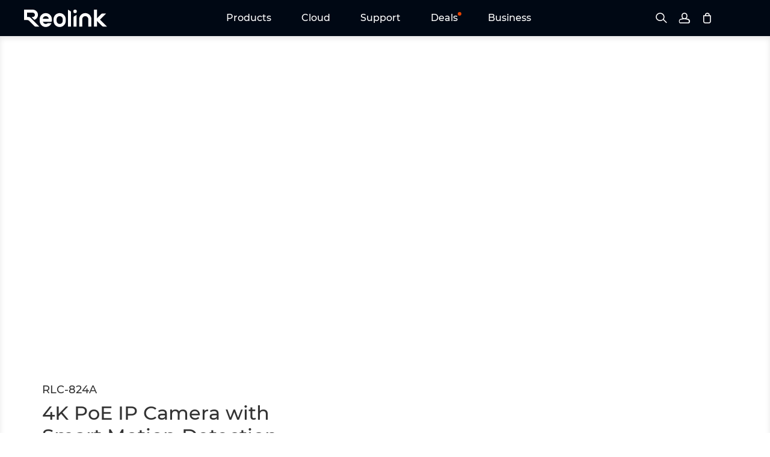

--- FILE ---
content_type: text/html;charset=UTF-8
request_url: https://reolink.com/us/product/rlc-824a/
body_size: 36001
content:
<!doctype html>
<html lang="en"> 
    <head>
        <meta charset="utf-8">
        <meta http-equiv="X-UA-Compatible" content="ie=edge" />
        <meta name="viewport" content="width=device-width, initial-scale=1, maximum-scale=3, user-scalable=yes">
        <meta property="og:type" content="website">
        <meta name="twitter:card" content="summary">
                <meta name="twitter:creator" content="Reolink">
                    <title>Reolink RLC-824A - PoE 4K Dome Camera with Smart Alerts | Reolink Official</title>
            <meta name="description" content="Meet the 4K smart PoE camera with spotlights & color night vision. It also comes with advanced person/vehicle detection, two-way audio, time lapse, and more.">
            <meta property="og:title" content="Reolink RLC-824A - PoE 4K Dome Camera with Smart Alerts | Reolink Official">
            <meta property="og:description" content="Meet the 4K smart PoE camera with spotlights & color night vision. It also comes with advanced person/vehicle detection, two-way audio, time lapse, and more.">
            <meta name="twitter:title" content="Reolink RLC-824A - PoE 4K Dome Camera with Smart Alerts | Reolink Official">
            <meta name="twitter:description" content="Meet the 4K smart PoE camera with spotlights & color night vision. It also comes with advanced person/vehicle detection, two-way audio, time lapse, and more.">
                                        <meta name="twitter:image" content="https://home-cdn.reolink.us/wp-content/assets/rlc-824a-fackbook.jpg.webp?v=1768442029901">
                <meta property="og:image" content="https://home-cdn.reolink.us/wp-content/assets/rlc-824a-fackbook.jpg.webp?v=1768442029901">
                    
        
        <script type="text/javascript">
            window.zESettings = {
                webWidget: {
                    contactForm: {
                        ticketForms: [
                            { id: 4461044255641 }
                        ]
                    }
                }
            };

            window.isMultiSitePage = false;
        </script>

            <script>
        var REOLINK_CONFIG = {};
        REOLINK_CONFIG.isStaticPage = true;
        var COUNTRY = 'US';
        REOLINK_CONFIG.country = 'US';
        REOLINK_CONFIG.lazyload = true;        var LANGUAGE_CONFIG = {"languageText":{"en-US":"English","en":"English","de":"Deutsch","fr":"Fran\u00e7ais","it":"Italiano","es":"Espa\u00f1ol","jp":"\u65e5\u672c\u8a9e","pt":"Portugu\u00eas","pl":"Polski","nl":"Nederlands","sv":"Svenska","da":"Dansk"},"supportedLanguage":{"us":["en-US"],"us":["en-US"],"___fr___":["fr"],"___de___":["de"],"___it___":["it"],"___es___":["es"],"___jp___":["jp"],"___pt___":["pt"],"___pl___":["pl"],"___nl___":["nl"],"___sv___":["sv"],"___da___":["da"]}};
        REOLINK_CONFIG = REOLINK_CONFIG || {};
        REOLINK_CONFIG.languageConfig = {"languageText":{"en-US":"English","en":"English","de":"Deutsch","fr":"Fran\u00e7ais","it":"Italiano","es":"Espa\u00f1ol","jp":"\u65e5\u672c\u8a9e","pt":"Portugu\u00eas","pl":"Polski","nl":"Nederlands","sv":"Svenska","da":"Dansk"},"supportedLanguage":{"us":["en-US"],"us":["en-US"],"___fr___":["fr"],"___de___":["de"],"___it___":["it"],"___es___":["es"],"___jp___":["jp"],"___pt___":["pt"],"___pl___":["pl"],"___nl___":["nl"],"___sv___":["sv"],"___da___":["da"]}};    var LANG = 'en';
    REOLINK_CONFIG.currentLanguage = 'en';    REOLINK_CONFIG.storeDomain = 'https://store.reolink.com';
    REOLINK_CONFIG.reolinkDomain = 'https://reolink.com';
    REOLINK_CONFIG.apiDomain = 'https://apis.reolink.com/v1.0';
    REOLINK_CONFIG.isMobile = false;
    REOLINK_CONFIG.accountCenterLoginURL = 'https://my.reolink.com';
    REOLINK_CONFIG.clientId = 'REO-GFR92d63urbR7MG_amdO';
    REOLINK_CONFIG.accountCenterClientId = 'REO-.AJ,HO/L6_TG44T78KB7';
    REOLINK_CONFIG.keen = 'https://keencamera.com';
    REOLINK_CONFIG.cloudDomain = 'https://cloud.reolink.com';
    REOLINK_CONFIG.cdnDomain = 'https://home-cdn.reolink.us';
        REOLINK_CONFIG.pagesNeedPrefix = ["\/appointment-hktdc\/","\/for-business\/","\/privacy-policy-2019-12-13\/","\/keen-cookie-policy\/","\/shipping-and-delivery\/","\/e1\/","\/multi-site-store\/","\/appointment\/","\/eu-terms-conditions-old\/","\/product-book\/","\/keen\/","\/distributor-reseller\/","\/visit-reolink-at-ifa\/","\/check-warranty\/","\/my-payment\/","\/qsg\/","\/reolink-in-action\/","\/lp\/dual-lens-series\/","\/lp\/argus\/","\/lp\/christmas-new-year-sale\/","\/lp\/military-discounts\/","\/lp\/argus-2\/","\/lp\/14th-anniversary\/","\/lp\/reolink-go\/","\/lp\/4k-battery-camera-series\/","\/warranty\/","\/account-video\/","\/press\/","\/eu-privacy-policy\/","\/view-service\/form\/","\/contact-us\/","\/cookie-policy\/","\/download-center\/","\/visit-reolink-at-ces-2023\/","\/warranty-and-return\/","\/404\/","\/guess-the-products-and-win-the-prize\/","\/prime-day-2021\/","\/distributor-terms-conditions\/","\/video-submission-terms\/","\/2022-black-friday-lucky-wheel\/","\/ccpa-disclosures\/","\/diy-comparison\/","\/survey\/functions\/","\/survey\/lucky-wheel-3\/","\/survey\/user-survey\/","\/survey\/brand-survey-interview\/","\/survey\/advanced-survey\/","\/survey\/product-feedback\/","\/survey\/lucky-wheel\/","\/survey\/lucky-wheel-1\/","\/survey\/branding-lucky-wheel\/","\/survey\/product-survey\/","\/survey\/lucky-wheel-2\/","\/survey\/app-survey\/","\/survey\/2024-website-usability\/","\/security\/","\/prime-day-2020\/","\/christmas-new-year-sale\/","\/comparison\/","\/security-camera-systems\/","\/battery-security-cameras\/","\/dual-lens-cameras\/","\/","\/wifi-security-cameras\/","\/poe-ip-cameras\/","\/accessories\/","\/video-doorbells\/","\/share-captured-videos\/","\/payment-methods\/","\/software-and-manual\/","\/reolink-checkout\/","\/expand-my-system\/","\/terms-conditions-old\/","\/multi-site-normal\/","\/ai-use-policy\/","\/privacy-policy\/","\/easter-egg-hunt\/","\/submit-videos\/","\/black-friday-cyber-monday-sale\/","\/keen-terms-conditions\/","\/keen-warranty-and-return\/","\/3rd-party-compatibility\/","\/solution-finder\/","\/eu-terms-conditions\/","\/roadmap\/","\/referral-program\/","\/referral-program\/terms-conditions\/","\/multi-site-blank\/","\/affiliate\/","\/contact-sales\/","\/back-to-school-deals\/","\/appointment-skydd\/","\/app-review\/","\/product-registration\/","\/multi-site-accessory\/","\/appointment-gitex\/","\/visit-reolink-at-ces\/survey\/","\/visit-reolink-at-ces\/","\/multi-site-product\/","\/reolink-product-book\/","\/terms-conditions\/","\/multi-site-deals\/","\/terms-conditions-20190314\/","\/impressum\/","\/keen-privacy-policy\/","\/about-us\/","\/faq\/*","\/product\/*","\/shop\/*","\/flash-sale\/","\/response-to-covid-19\/","\/build-your-security-camera-system\/","\/refurbished-products\/","\/reolink-trial\/","\/campaign\/","\/manage-email-subscription\/","\/review\/","\/best-price-sale\/","\/free-coupon-sale\/","\/best-selling\/","\/happy-holidays-2022\/","\/solar-power\/","\/deals-and-new\/"];
        </script>    <link rel="icon" type="image/png" " href="https://home-cdn.reolink.us/wp-content/assets/favicon.png.webp?v=1768442029901"/>
        <link rel="dns-prefetch" href="https://home-cdn.reolink.us">
    <link rel="preload" href="https://home-cdn.reolink.us/public/reference/font/quicksand/quicksand-v22-vietnamese_latin-ext_latin-500.woff2?v=1768442029901" as="font" type="font/woff2" crossorigin="anonymous">
    <link rel="preload" href="https://home-cdn.reolink.us/public/reference/font/quicksand/quicksand-v22-vietnamese_latin-ext_latin-regular.woff2?v=1768442029901" as="font" type="font/woff2" crossorigin="anonymous">
    <link rel="preload" href="https://home-cdn.reolink.us/public/reference/font/quicksand/quicksand-v22-vietnamese_latin-ext_latin-700.woff2?v=1768442029901" as="font" type="font/woff2" crossorigin="anonymous">
    <link rel="preconnect" href="https://fonts.googleapis.com">
    <link rel="preconnect" href="https://fonts.gstatic.com" crossorigin>
    <link href="https://fonts.googleapis.com/css2?family=Montserrat:wght@400;500;600;700&display=swap" rel="stylesheet">
    
    <script src="https://home-cdn.reolink.us/wp-content/bundle/js/inner/98dc9c595a602c2bdc38917bb75f7992.js?v=1768442029901"></script>
        
                <meta name="page_type" content="1">

<!-- Canonical  -->
<link rel="canonical" href="https://reolink.com/us/product/rlc-824a/">

<!-- mobile  -->
<link rel="alternate" href="https://m.reolink.com/us/product/rlc-824a/" media="only screen and (max-width: 640px)" />
<link rel="alternate" href="https://m.reolink.com/us/product/rlc-824a/" media="handheld" />

<!-- default  -->
<link rel="alternate" href="https://reolink.com/product/rlc-824a/" hreflang="x-default" />

<!-- alternate  -->
<link rel="alternate" href="https://reolink.com/ae/product/rlc-824a/" hreflang="en-AE" />
<link rel="alternate" href="https://reolink.com/ar/product/rlc-824a/" hreflang="es-AR" />
<link rel="alternate" href="https://reolink.com/at/product/rlc-824a/" hreflang="de-AT" />
<link rel="alternate" href="https://reolink.com/au/product/rlc-824a/" hreflang="en-AU" />
<link rel="alternate" href="https://reolink.com/be/product/rlc-824a/" hreflang="fr-BE" />
<link rel="alternate" href="https://reolink.com/bg/product/rlc-824a/" hreflang="en-BG" />
<link rel="alternate" href="https://reolink.com/bj/product/rlc-824a/" hreflang="en-BJ" />
<link rel="alternate" href="https://reolink.com/br/product/rlc-824a/" hreflang="pt-BR" />
<link rel="alternate" href="https://reolink.com/bz/product/rlc-824a/" hreflang="es-BZ" />
<link rel="alternate" href="https://reolink.com/ca/product/rlc-824a/" hreflang="en-CA" />
<link rel="alternate" href="https://reolink.com/ch/product/rlc-824a/" hreflang="de-CH" />
<link rel="alternate" href="https://reolink.com/cl/product/rlc-824a/" hreflang="es-CL" />
<link rel="alternate" href="https://reolink.com/co/product/rlc-824a/" hreflang="es-CO" />
<link rel="alternate" href="https://reolink.com/cr/product/rlc-824a/" hreflang="es-CR" />
<link rel="alternate" href="https://reolink.com/cz/product/rlc-824a/" hreflang="en-CZ" />
<link rel="alternate" href="https://reolink.com/de/product/rlc-824a/" hreflang="de-DE" />
<link rel="alternate" href="https://reolink.com/dk/product/rlc-824a/" hreflang="da-DK" />
<link rel="alternate" href="https://reolink.com/do/product/rlc-824a/" hreflang="es-DO" />
<link rel="alternate" href="https://reolink.com/dz/product/rlc-824a/" hreflang="en-DZ" />
<link rel="alternate" href="https://reolink.com/ec/product/rlc-824a/" hreflang="es-EC" />
<link rel="alternate" href="https://reolink.com/ee/product/rlc-824a/" hreflang="en-EE" />
<link rel="alternate" href="https://reolink.com/es/product/rlc-824a/" hreflang="es-ES" />
<link rel="alternate" href="https://reolink.com/et/product/rlc-824a/" hreflang="en-ET" />
<link rel="alternate" href="https://reolink.com/fi/product/rlc-824a/" hreflang="en-FI" />
<link rel="alternate" href="https://reolink.com/fr/product/rlc-824a/" hreflang="fr-FR" />
<link rel="alternate" href="https://reolink.com/gb/product/rlc-824a/" hreflang="en-GB" />
<link rel="alternate" href="https://reolink.com/gr/product/rlc-824a/" hreflang="en-GR" />
<link rel="alternate" href="https://reolink.com/gt/product/rlc-824a/" hreflang="es-GT" />
<link rel="alternate" href="https://reolink.com/hk/product/rlc-824a/" hreflang="en-HK" />
<link rel="alternate" href="https://reolink.com/hr/product/rlc-824a/" hreflang="en-HR" />
<link rel="alternate" href="https://reolink.com/hu/product/rlc-824a/" hreflang="en-HU" />
<link rel="alternate" href="https://reolink.com/id/product/rlc-824a/" hreflang="en-ID" />
<link rel="alternate" href="https://reolink.com/ie/product/rlc-824a/" hreflang="en-IE" />
<link rel="alternate" href="https://reolink.com/il/product/rlc-824a/" hreflang="en-IL" />
<link rel="alternate" href="https://reolink.com/it/product/rlc-824a/" hreflang="it-IT" />
<link rel="alternate" href="https://reolink.com/jp/product/rlc-824a/" hreflang="ja-JP" />
<link rel="alternate" href="https://reolink.com/kr/product/rlc-824a/" hreflang="en-KR" />
<link rel="alternate" href="https://reolink.com/kw/product/rlc-824a/" hreflang="en-KW" />
<link rel="alternate" href="https://reolink.com/lc/product/rlc-824a/" hreflang="es-LC" />
<link rel="alternate" href="https://reolink.com/lt/product/rlc-824a/" hreflang="en-LT" />
<link rel="alternate" href="https://reolink.com/lu/product/rlc-824a/" hreflang="de-LU" />
<link rel="alternate" href="https://reolink.com/lv/product/rlc-824a/" hreflang="en-LV" />
<link rel="alternate" href="https://reolink.com/ma/product/rlc-824a/" hreflang="en-MA" />
<link rel="alternate" href="https://reolink.com/mt/product/rlc-824a/" hreflang="en-MT" />
<link rel="alternate" href="https://reolink.com/my/product/rlc-824a/" hreflang="en-MY" />
<link rel="alternate" href="https://reolink.com/ng/product/rlc-824a/" hreflang="en-NG" />
<link rel="alternate" href="https://reolink.com/nl/product/rlc-824a/" hreflang="nl-NL" />
<link rel="alternate" href="https://reolink.com/pa/product/rlc-824a/" hreflang="es-PA" />
<link rel="alternate" href="https://reolink.com/pe/product/rlc-824a/" hreflang="es-PE" />
<link rel="alternate" href="https://reolink.com/ph/product/rlc-824a/" hreflang="en-PH" />
<link rel="alternate" href="https://reolink.com/pl/product/rlc-824a/" hreflang="pl-PL" />
<link rel="alternate" href="https://reolink.com/pt/product/rlc-824a/" hreflang="pt-PT" />
<link rel="alternate" href="https://reolink.com/qa/product/rlc-824a/" hreflang="en-QA" />
<link rel="alternate" href="https://reolink.com/ro/product/rlc-824a/" hreflang="en-RO" />
<link rel="alternate" href="https://reolink.com/sa/product/rlc-824a/" hreflang="en-SA" />
<link rel="alternate" href="https://reolink.com/se/product/rlc-824a/" hreflang="sv-SE" />
<link rel="alternate" href="https://reolink.com/sg/product/rlc-824a/" hreflang="en-SG" />
<link rel="alternate" href="https://reolink.com/si/product/rlc-824a/" hreflang="en-SI" />
<link rel="alternate" href="https://reolink.com/sk/product/rlc-824a/" hreflang="en-SK" />
<link rel="alternate" href="https://reolink.com/th/product/rlc-824a/" hreflang="en-TH" />
<link rel="alternate" href="https://reolink.com/tr/product/rlc-824a/" hreflang="en-TR" />
<link rel="alternate" href="https://reolink.com/tt/product/rlc-824a/" hreflang="es-TT" />
<link rel="alternate" href="https://reolink.com/us/product/rlc-824a/" hreflang="en-US" />
<link rel="alternate" href="https://reolink.com/vn/product/rlc-824a/" hreflang="en-VN" />
<link rel="alternate" href="https://reolink.com/za/product/rlc-824a/" hreflang="en-ZA" />        
                            
        
                                                    
                                                                                                                                            <link href="https://home-cdn.reolink.us/wp-content/uploads/2018/public/country-sprites.css?sv=1768440525" type="text/css" rel="stylesheet">
                                                                                                                                                                                                                                                                                                                                                                                                                                                                                                                                                                                                                                                                                                                                                                                                                                                                                                
        <link href="https://home-cdn.reolink.us/wp-content/uploads/2018/02/shipping.css?sv=1768440525" type="text/css" rel="stylesheet">
        <script>
            var flatsomeVars = {"ajaxurl":"","rtl":"","sticky_height":"100"};
        </script>

        <script>
            window.VERSIONS = {"colors":{"black":{"de-name":"Schwarz","en-name":"Black","es-name":"Negro","fr-name":"Noir","it-name":"Nero","jp-name":"\u30d6\u30e9\u30c3\u30af","pl-name":"Czarny","pt-name":"Preto","ru-name":"\u0427\u0435\u0440\u043d\u044b\u0439","bg":"#0A0A0A"},"white":{"de-name":"Wei\u00df","en-name":"White","es-name":"Blanco","fr-name":"Blanc","it-name":"Bianco","jp-name":"\u30db\u30ef\u30a4\u30c8","pl-name":"Bia\u0142y","pt-name":"Branco","ru-name":"\u0411\u0435\u043b\u044b\u0439","bg":"#DEE0E0"},"camouflage":{"de-name":"Tarnfarbe","en-name":"Camouflage","es-name":"Camuflaje","fr-name":"Camouflage","it-name":"Camuffamento","jp-name":"\u30ab\u30e2\u30d5\u30e9\u30fc\u30b8\u30e5","pl-name":"Kamufla\u017c","pt-name":"Camuflagem","ru-name":"\u041a\u0430\u043c\u0443\u0444\u043b\u044f\u0436","bg":"url(\/wp-content\/assets\/2017\/11\/Camouflage.png)"},"new-black":{"de-name":"Schwarz (Neues Aussehen)","en-name":"Black (New Look)","es-name":"Negro (Nuevo Estilo)","fr-name":"Noir (Nouveau Look)","it-name":"Nero (nuovo look)","jp-name":"\u30d6\u30e9\u30c3\u30af\uff08\u30cb\u30e5\u30fc\u30eb\u30c3\u30af\uff09","pl-name":"Czarny (New Look)","pt-name":"Preto (Visual novo)","ru-name":"\u0427\u0435\u0440\u043d\u0430\u044f (\u043d\u043e\u0432\u0430\u044f)","bg":"#333333"},"antler":{"de-name":"Geweih","en-name":"Antler","es-name":"Cuerno","fr-name":"Ramure de No\u00ebl","it-name":"Copertura di corna ramificate","jp-name":"\u3057\u304b\u306e\u89d2","pl-name":"Poro\u017ce","pt-name":"Chifre","ru-name":"\u041e\u043b\u0435\u043d\u0438\u0439 \u0440\u043e\u0433","bg":"#E53029"},"halloween-ghost":{"de-name":"Halloween-Geist","en-name":"Halloween Ghost","es-name":"Fantasma de Halloween","fr-name":"Fant\u00f4me d'Halloween","it-name":"Copertura di fantasma Halloween","jp-name":"\u30cf\u30ed\u30a6\u30a3\u30f3\u30b4\u30fc\u30b9\u30c8","pl-name":"Halloweenowy duch","pt-name":"Fantasma de Halloween","ru-name":"\u041f\u0440\u0438\u0437\u0440\u0430\u043a \u0445\u044d\u043b\u043b\u043e\u0443\u0438\u043d\u0430","bg":"#9da8c2"},"silver-black":{"de-name":"Silber & Schwarz","en-name":"Silver & Black","es-name":"Plateado & Negro","fr-name":"Argent & Noir","it-name":"Argento e nero","jp-name":"\u30b7\u30eb\u30d0\u30fc\uff06\u30d6\u30e9\u30c3\u30af","pl-name":"Srebrno-czarny","pt-name":"Prateado e preto","bg":"#8A899D"},"solid-black":{"de-name":"Massiv Schwarz","en-name":"Solid Black","es-name":"Negro","fr-name":"Noir Pur","it-name":"Nero","jp-name":"\u30bd\u30ea\u30c3\u30c9\u30d6\u30e9\u30c3\u30af","pl-name":"Jednolity czarny","pt-name":"Preto s\u00f3lido","bg":"#272727"}},"versions":{"4MP":{"de-name":"4MP","en-name":"4MP","es-name":"4MP","fr-name":"4MP","it-name":"4MP","jp-name":"4MP","pl-name":"4MP","pt-name":"4MP","ru-name":"4\u041c\u043f"},"B400":{"de-name":"4MP (B400)","en-name":"4MP (B400)","es-name":"4MP (B400)","fr-name":"4MP (B400)","it-name":"4MP (B400)","jp-name":"4MP (B400)","pl-name":"4MP (B400)","pt-name":"4MP (B400)","ru-name":"4\u041c\u043f (B400)"},"D400":{"de-name":"4MP (D400)","en-name":"4MP (D400)","es-name":"4MP (B400)","fr-name":"4MP (D400)","it-name":"4MP (D400)","jp-name":"4MP (D400)","pl-name":"4MP (D400)","pt-name":"4MP (D400)","ru-name":"4\u041c\u043f (D400)"},"5MP":{"de-name":"5MP","en-name":"5MP","es-name":"5MP","fr-name":"5MP","it-name":"5MP","jp-name":"5MP","pl-name":"5MP","pt-name":"5MP","ru-name":"5\u041c\u043f"},"8MP":{"de-name":"8MP","en-name":"8MP","es-name":"8MP","fr-name":"8MP","it-name":"8MP","jp-name":"8MP","pl-name":"8MP","pt-name":"8MP","ru-name":"8\u041c\u043f"},"5MP-version":{"de-name":"5MP Version","en-name":"5MP Version","es-name":"Versi\u00f3n 5MP","fr-name":"Version 5MP","it-name":"Versione 5MP","jp-name":"5MP\u30d0\u30fc\u30b8\u30e7\u30f3","pl-name":"Wersja 5MP","pt-name":"Vers\u00e3o 5MP","ru-name":"\u0412\u0435\u0440\u0441\u0438\u044f 5\u041c\u043f"},"4K":{"de-name":"4K Version","en-name":"4K Version","es-name":"Versi\u00f3n 4K","fr-name":"Version 4K","it-name":"Versione 4K","jp-name":"4K\u30d0\u30fc\u30b8\u30e7\u30f3","pl-name":"Wersja 4K","pt-name":"Vers\u00e3o 4K","ru-name":"\u0412\u0435\u0440\u0441\u0438\u044f 4K"},"5mp-2-pack":{"de-name":"5MP (2 Kameras)","en-name":"5MP (2 Cameras)","es-name":"5MP(2 C\u00e1maras)","fr-name":"5MP (2 Cam\u00e9ras)","it-name":"5MP (2 Telecamere)","jp-name":"5MP(2\u30ab\u30e1\u30e9)","pl-name":"5MP(2 Kamery)","pt-name":"5MP (2 C\u00e2maras)","ru-name":"5\u041c\u043f (2 \u043a\u0430\u043c\u0435\u0440\u044b)"},"4mp-2-pack":{"de-name":"4MP (2 Kameras)","en-name":"4MP (2 Cameras)","es-name":"4MP(2 C\u00e1maras)","fr-name":"4MP (2 Cam\u00e9ras)","it-name":"4MP (2 Telecamere)","jp-name":"4MP(2\u30ab\u30e1\u30e9)","pl-name":"4MP(2 Kamery)","pt-name":"4MP (2 C\u00e2maras)","ru-name":"4\u041c\u043f (2 \u043a\u0430\u043c\u0435\u0440\u044b)"},"1-pack":{"de-name":"1 Kamera","en-name":"1 Camera","es-name":"1 C\u00e1mara","fr-name":"1 Cam\u00e9ra","it-name":"1 Telecamera","jp-name":"\uff11\u30ab\u30e1\u30e9","pl-name":"1 Kamera","pt-name":"1 C\u00e2mara","ru-name":"1 \u043a\u0430\u043c\u0435\u0440\u0430"},"2-pack":{"de-name":"2 Kameras","en-name":"2 Cameras","es-name":"2 C\u00e1maras","fr-name":"2 Cam\u00e9ras","it-name":"2 Telecamere","jp-name":"\uff12\u30ab\u30e1\u30e9","pl-name":"2 Kamera","pt-name":"2 C\u00e2maras","ru-name":"2 \u043a\u0430\u043c\u0435\u0440\u044b"},"1-pack-withnet":{"de-name":"1 Kamera (mit LAN-Port)","en-name":"1 Camera (with LAN Port)","es-name":"1 C\u00e1mara (Con Puerto LAN)","fr-name":"1 Camera (with LAN Port)","it-name":"1 Telecamera (con Porta LAN)","jp-name":"1 \u30ab\u30e1\u30e9 (LAN\u30dd\u30fc\u30c8\u4ed8\u304d)","pl-name":"1 Kamera (z portem LAN)","pt-name":"1 C\u00e2mara (Com porta LAN)"},"2-pack-withnet":{"de-name":"2 Kameras (mit LAN-Port)","en-name":"2 Cameras (with LAN Port)","es-name":"2 C\u00e1maras (Con Puerto LAN)","fr-name":"2 Cameras (with LAN Port)","it-name":"2 Telecamere (con Porta LAN)","jp-name":"1 \u30ab\u30e1\u30e9 (LAN\u30dd\u30fc\u30c8\u4ed8\u304d)","pl-name":"2 Kamery (z portem LAN)","pt-name":"1 C\u00e2mara (Com porta LAN)"},"1-pack-withoutnet":{"de-name":"1 Kamera (ohne LAN-Port)","en-name":"1 Camera (Without LAN Port)","es-name":"1 C\u00e1mara (Sin Puerto LAN)","fr-name":"1 Camera (Without LAN Port)","it-name":"1 Telecamera (senza Porta LAN)","jp-name":"1 \u30ab\u30e1\u30e9 (LAN\u30dd\u30fc\u30c8\u306a\u3057)","pl-name":"1 Kamera (bez portu LAN)","pt-name":"1 C\u00e2mara (Sem porta LAN)"},"2-pack-withoutnet":{"de-name":"2 Kameras (ohne LAN-Port)","en-name":"2 Cameras (Without LAN Port)","es-name":"2 C\u00e1maras (Sin Puerto LAN)","fr-name":"2 Cameras (Without LAN Port)","it-name":"2 Telecamera (senza Porta LAN)","jp-name":"2 \u30ab\u30e1\u30e9 (LAN\u30dd\u30fc\u30c8\u306a\u3057)","pl-name":"2 Kamery (bez portu LAN)","pt-name":"2 C\u00e2maras (Sem porta LAN)"},"1-pack-black-solar-panel-black":{"de-name":"1 Kamera (Schwarz) + 1 Solarpanel (Schwarz)","en-name":"1 Camera (Black) + 1 Solar Panel (Black)","es-name":"1 C\u00e1mara (Negra) + 1 Panel Solar (Negro)","fr-name":"1 Cam\u00e9ra (Noir) + 1 Panneau Solaire (Noir)","it-name":"1 Telecamera (Nera) + 1 Pannello Solare (Nero)","jp-name":"1 Camera (Black) + 1 Solar Panel (Black)","pl-name":"1 Kamera (Czarna) + 1 Panel Solarny (Czarny)","pt-name":"1 C\u00e2mara (Preta) + 1 Painel Solar (Preto)","ru-name":"1 \u043a\u0430\u043c\u0435\u0440\u0430(\u0447\u0435\u0440\u043d\u0430\u044f)+ 1 \u0441\u043e\u043b\u043d\u0435\u0447\u043d\u0430\u044f \u043f\u0430\u043d\u0435\u043b\u044c(\u0447\u0435\u0440\u043d\u0430\u044f)"},"1-pack-black-solar-panel-white":{"de-name":"1 Kamera (Schwarz) + 1 Solarpanel (Wei\u00df)","en-name":"1 Camera (Black) + 1 Solar Panel (White)","es-name":"1 C\u00e1mara (Negra) + 1 Panel Solar (Blanco)","fr-name":"1 Cam\u00e9ra (Noir) + 1 Panneau Solaire (Blanc)","it-name":"1 Telecamera (Nera) + 1 Pannello Solare (Bianco)","jp-name":"1 Camera (Black) + 1 Solar Panel (White)","pl-name":"1 Kamera (Czarna) + 1 Panel Solarny (Bia\u0142y)","pt-name":"1 C\u00e2mara (Preta) + 1 Painel Solar (Branco)","ru-name":"1 \u043a\u0430\u043c\u0435\u0440\u0430(\u0447\u0435\u0440\u043d\u0430\u044f)+ 1 \u0441\u043e\u043b\u043d\u0435\u0447\u043d\u0430\u044f \u043f\u0430\u043d\u0435\u043b\u044c(\u0431\u0435\u043b\u0430\u044f)"},"1-pack-solar-panel":{"de-name":"1 Kamera (Wei\u00df) + 1 Solarpanel (Schwarz)","en-name":"1 Camera (White) + 1 Solar Panel (Black)","es-name":"1 C\u00e1mara (Blanca) + 1 Panel Solar (Negro)","fr-name":"1 Cam\u00e9ra (Blanc) + 1 Panneau Solaire (Noir)","it-name":"1 Telecamera (Bianca) + 1 Pannello Solare (Nero)","jp-name":"\uff11\u30ab\u30e1\u30e9\uff0b\uff11\u30bd\u30fc\u30e9\u30fc\u30d1\u30cd\u30eb\uff08\u30d6\u30e9\u30c3\u30af\uff09","pl-name":"1 Kamera (Bia\u0142a) + 1 Panel Solarny (Czarny)","pt-name":"1 C\u00e2mara (Branca) + 1 Painel Solar (Preto)","ru-name":"1 \u043a\u0430\u043c\u0435\u0440\u0430(\u0431\u0435\u043b\u0430\u044f)+ 1 \u0441\u043e\u043b\u043d\u0435\u0447\u043d\u0430\u044f \u043f\u0430\u043d\u0435\u043b\u044c(\u0447\u0435\u0440\u043d\u0430\u044f)"},"1-pack-solar-panel-white":{"de-name":"1 Kamera (Wei\u00df) + 1 Solarpanel (Wei\u00df)","en-name":"1 Camera (White) + 1 Solar Panel (White)","es-name":"1 C\u00e1mara (Blanca) + 1 Panel Solar (Blanco)","fr-name":"1 Cam\u00e9ra (Blanche) + 1 Panneau Solaire (Blanc)","it-name":"1 Telecamera (Bianca) + 1 Pannello Solare (Bianco)","jp-name":"\u30ab\u30e1\u30e91\u53f0 (\u30db\u30ef\u30a4\u30c8) + \u30bd\u30fc\u30e9\u30fc\u30d1\u30cd\u30eb1\u500b (\u30db\u30ef\u30a4\u30c8)","pl-name":"1 Kamera (Bia\u0142a) + 1 Panel Solarny (Bia\u0142y)","pt-name":"1 C\u00e2mara (Branca) + 1 Painel Solar (Branco)","ru-name":"1 \u043a\u0430\u043c\u0435\u0440\u0430(\u0431\u0435\u043b\u0430\u044f)+ 1 \u0441\u043e\u043b\u043d\u0435\u0447\u043d\u0430\u044f \u043f\u0430\u043d\u0435\u043b\u044c(\u0431\u0435\u043b\u0430\u044f)"},"1-pack-solar-panel-black":{"de-name":"1 Kamera (Wei\u00df) + 1 Solarpanel (Schwarz)","en-name":"1 Camera (White) + 1 Solar Panel (Black)","es-name":"1 C\u00e1mara (Blanca) + 1 Panel Solar (Negro)","fr-name":"1 Cam\u00e9ra (Blanche) + 1 Panneau Solaire (Noir)","it-name":"1 Telecamera (Bianca) + 1 Pannello Solare (Nero)","jp-name":"\u30ab\u30e1\u30e91\u53f0 (\u30db\u30ef\u30a4\u30c8) + \u30bd\u30fc\u30e9\u30fc\u30d1\u30cd\u30eb1\u500b (\u30d6\u30e9\u30c3\u30af)","pl-name":"1 Kamera (Bia\u0142a) + 1 Panel Solarny (Czarny)","pt-name":"1 C\u00e2mara (Branca) + 1 Painel Solar (Preto)","ru-name":"1 \u043a\u0430\u043c\u0435\u0440\u0430(\u0431\u0435\u043b\u0430\u044f)+ 1 \u0441\u043e\u043b\u043d\u0435\u0447\u043d\u0430\u044f \u043f\u0430\u043d\u0435\u043b\u044c(\u0447\u0435\u0440\u043d\u0430\u044f)"},"1-pack-solar-panel-new-black":{"de-name":"1 Kamera (Wei\u00df) + 1 Solarpanel (Schwarz)","en-name":"1 Camera (White) + 1 Solar Panel (Black)","es-name":"1 C\u00e1mara (Blanca) + 1 Panel Solar (Negro)","fr-name":"1 Cam\u00e9ra (Blanc) + 1 Panneau Solaire (Noir)","it-name":"1 Telecamera (Bianca) + 1 Pannello Solare (Nero)","jp-name":"\uff11\u30ab\u30e1\u30e9\uff0b\uff11\u30bd\u30fc\u30e9\u30fc\u30d1\u30cd\u30eb\uff08\u30d6\u30e9\u30c3\u30af\u2015 \u30cb\u30e5\u30fc\u30eb\u30c3\u30af\uff09","pl-name":"1 Kamera (Bia\u0142a) + 1 Panel Solarny (Czarny)","pt-name":"1 C\u00e2mara (Branca) + 1 Painel Solar (Preto)","ru-name":"1 \u043a\u0430\u043c\u0435\u0440\u0430(\u0431\u0435\u043b\u0430\u044f)+ 1 \u0441\u043e\u043b\u043d\u0435\u0447\u043d\u0430\u044f \u043f\u0430\u043d\u0435\u043b\u044c(\u0447\u0435\u0440\u043d\u0430\u044f)"},"1-pack-2mp-white":{"de-name":"1 Kamera (2MP, Wei\u00df)","en-name":"1 Camera (2MP, White)","es-name":"1 C\u00e1mara (2MP, Blanca)","fr-name":"1 Cam\u00e9ra (2MP, Blanche)","it-name":"1 Teleamera (2MP, Bianca)","jp-name":"\u30ab\u30e1\u30e91\u53f0\uff082MP\u3001\u30db\u30ef\u30a4\u30c8\uff09","pl-name":"1 Kamera (2MP, Bia\u0142a)","pt-name":"1 C\u00e2mara (2MP, branca)","ru-name":"1 \u041a\u0430\u043c\u0435\u0440\u0430 (2\u041c\u043f, \u0431\u0435\u043b\u0430\u044f)"},"2-pack-2mp-white":{"de-name":"2 Kameras (2MP, Wei\u00df)","en-name":"2 Cameras (2MP, White)","es-name":"2 C\u00e1maras (2MP, Blancas)","fr-name":"2 Cam\u00e9ras (2MP, Blanches)","it-name":"2 Teleamere (2MP, Bianche)","jp-name":"\u30ab\u30e1\u30e92\u53f0\uff082MP\u3001\u30db\u30ef\u30a4\u30c8\uff09","pl-name":"2 Kamery (2MP, Bia\u0142e)","pt-name":"2 C\u00e2maras (2MP, brancas)","ru-name":"2 \u041a\u0430\u043c\u0435\u0440\u044b (2\u041c\u043f, \u0431\u0435\u043b\u044b\u0435)"},"1-pack-solar-panel-2mp-white":{"de-name":"1 Kamera (2MP, Wei\u00df) + 1 Solarpanel (Wei\u00df)","en-name":"1 Camera (2MP, White) + 1 Solar Panel (White)","es-name":"1 C\u00e1mara (2MP, Blanca) + 1 Panel Solar (Blanco)","fr-name":"1 Cam\u00e9ra (2MP, Blanche)+1 Panneau Solaire (Blanc)","it-name":"1 Teleamera (2MP, Bianca) + 1 Pannello Solare (Bianco)","jp-name":"\u30ab\u30e1\u30e91\u53f0\uff082MP\u3001\u30db\u30ef\u30a4\u30c8\uff09\uff0b\u30bd\u30fc\u30e9\u30fc\u30d1\u30cd\u30eb1\u500b\uff08\u30db\u30ef\u30a4\u30c8\uff09","pl-name":"1 Kamera (2MP, Bia\u0142a) + 1 Panel Solarny (Bia\u0142y)","pt-name":"1 C\u00e2mara (2MP, branca)+1 Painel Solar (Branco)","ru-name":"1 \u041a\u0430\u043c\u0435\u0440\u0430 (2\u041c\u043f, \u0431\u0435\u043b\u0430\u044f)+1 \u0421\u043e\u043b\u043d\u0435\u0447\u043d\u0430\u044f \u043f\u0430\u043d\u0435\u043b\u044c (\u0431\u0435\u043b\u0430\u044f)"},"1-pack-solar-panel-2mp-black":{"de-name":"1 Kamera (2MP, Wei\u00df) + 1 Solarpanel (Schwarz)","en-name":"1 Camera (2MP, White) + 1 Solar Panel (Black)","es-name":"1 C\u00e1mara (2MP, Blanca) + 1 Panel Solar (Negro)","fr-name":"1 Cam\u00e9ra (2MP, Blanche)+1 Panneau Solaire (Noir)","it-name":"1 Teleamera (2MP, Bianca) + 1 Pannello Solare (Nero)","jp-name":"\u30ab\u30e1\u30e91\u53f0\uff082MP\u3001\u30db\u30ef\u30a4\u30c8\uff09\uff0b\u30bd\u30fc\u30e9\u30fc\u30d1\u30cd\u30eb1\u500b\uff08\u30d6\u30e9\u30c3\u30af\uff09","pl-name":"1 Kamera (2MP, Bia\u0142a) + 1 Panel Solarny (Czarny)","pt-name":"1 C\u00e2mara (2MP, branca)+1 Painel Solar (Preto)","ru-name":"1 \u041a\u0430\u043c\u0435\u0440\u0430 (2\u041c\u043f, \u0431\u0435\u043b\u0430\u044f)+1 \u0421\u043e\u043b\u043d\u0435\u0447\u043d\u0430\u044f \u043f\u0430\u043d\u0435\u043b\u044c (\u0447\u0435\u0440\u043d\u0430\u044f)"},"1-pack-4mp-white":{"de-name":"1 Kamera (4MP, Wei\u00df)","en-name":"1 Camera (4MP, White)","es-name":"1 C\u00e1mara (4MP, Blanca)","fr-name":"1 Cam\u00e9ra (4MP, Blanche)","it-name":"1 Teleamere (4MP, Bianche)","jp-name":"\u30ab\u30e1\u30e91\u53f0\uff084MP\u3001\u30db\u30ef\u30a4\u30c8\uff09","pl-name":"1 Kamera (4MP, Bia\u0142a)","pt-name":"1 C\u00e2mara (4MP, branca)","ru-name":"1 \u041a\u0430\u043c\u0435\u0440\u044b (4\u041c\u043f, \u0431\u0435\u043b\u044b\u0435)"},"2-pack-4mp-white":{"de-name":"2 Kameras (4MP, Wei\u00df)","en-name":"2 Cameras (4MP, White)","es-name":"2 C\u00e1maras (4MP, Blancas)","fr-name":"2 Cam\u00e9ras (4MP, Blanches)","it-name":"2 Teleamere (4MP, Bianche)","jp-name":"\u30ab\u30e1\u30e92\u53f0\uff084MP\u3001\u30db\u30ef\u30a4\u30c8\uff09","pl-name":"2 Kamery (4MP, Bia\u0142e)","pt-name":"2 C\u00e2maras (4MP, brancas)","ru-name":"2 \u041a\u0430\u043c\u0435\u0440\u044b (4\u041c\u043f, \u0431\u0435\u043b\u044b\u0435)"},"1-pack-solar-panel-4mp-white":{"de-name":"1 Kamera (4MP, Wei\u00df) + 1 Solarpanel (Wei\u00df)","en-name":"1 Camera (4MP, White) + 1 Solar Panel (White)","es-name":"1 C\u00e1mara (4MP, Blanca) + 1 Panel Solar (Blanco)","fr-name":"1 Cam\u00e9ra (4MP, Blanche)+1 Panneau Solaire (Blanc)","it-name":"1 Teleamera (4MP, Bianca) + 1 Pannello Solare (Bianco)","jp-name":"\u30ab\u30e1\u30e91\u53f0\uff084MP\u3001\u30db\u30ef\u30a4\u30c8\uff09\uff0b\u30bd\u30fc\u30e9\u30fc\u30d1\u30cd\u30eb1\u500b\uff08\u30db\u30ef\u30a4\u30c8\uff09","pl-name":"1 Kamera (4MP, Bia\u0142a) + 1 Panel Solarny (Bia\u0142y)","pt-name":"1 C\u00e2mara (4MP, branca)+1 Painel Solar (Branco)","ru-name":"1 \u041a\u0430\u043c\u0435\u0440\u0430 (4\u041c\u043f, \u0431\u0435\u043b\u0430\u044f)+1 \u0421\u043e\u043b\u043d\u0435\u0447\u043d\u0430\u044f \u043f\u0430\u043d\u0435\u043b\u044c (\u0431\u0435\u043b\u0430\u044f)"},"1-pack-solar-panel-4mp-black":{"de-name":"1 Kamera (4MP, Wei\u00df) + 1 Solarpanel (Schwarz)","en-name":"1 Camera (4MP, White) + 1 Solar Panel (Black)","es-name":"1 C\u00e1mara (4MP, Blanca) + 1 Panel Solar (Negro)","fr-name":"1 Cam\u00e9ra (4MP, Blanche)+1 Panneau Solaire (Noir)","it-name":"1 Teleamera (4MP, Bianca) + 1 Pannello Solare (Nero)","jp-name":"\u30ab\u30e1\u30e91\u53f0\uff084MP\u3001\u30db\u30ef\u30a4\u30c8\uff09\uff0b\u30bd\u30fc\u30e9\u30fc\u30d1\u30cd\u30eb1\u500b\uff08\u30d6\u30e9\u30c3\u30af\uff09","pl-name":"1 Kamera (4MP, Bia\u0142a) + 1 Panel Solarny (Czarny)","pt-name":"1 C\u00e2mara (4MP, branca)+1 Painel Solar (Preto)","ru-name":"1 \u041a\u0430\u043c\u0435\u0440\u0430 (4\u041c\u043f, \u0431\u0435\u043b\u0430\u044f)+1 \u0421\u043e\u043b\u043d\u0435\u0447\u043d\u0430\u044f \u043f\u0430\u043d\u0435\u043b\u044c (\u0447\u0435\u0440\u043d\u0430\u044f)"},"1-pack-black":{"de-name":"1 Kamera (Schwarz)","en-name":"1 Camera (Black)","es-name":"1 C\u00e1mara (Negra)","fr-name":"1 Cam\u00e9ra (Noir)","it-name":"1 Telecamera (Nera)","jp-name":"\uff11\u30ab\u30e1\u30e9\uff08\u30d6\u30e9\u30c3\u30af\uff09","pl-name":"1 Kamera (Czarna)","pt-name":"1 C\u00e2mara (Preta)","ru-name":"1 \u043a\u0430\u043c\u0435\u0440\u0430(\u0447\u0435\u0440\u043d\u0430\u044f)"},"1-pack-white":{"de-name":"1 Kamera (Wei\u00df)","en-name":"1 Camera (White)","es-name":"1 C\u00e1mara (Blanca)","fr-name":"1 Cam\u00e9ra (Blanche)","it-name":"1 Telecamera (Bianca)","jp-name":"\u30ab\u30e1\u30e91\u53f0 (\u30db\u30ef\u30a4\u30c8)","pl-name":"1 Kamera (Bia\u0142a)","pt-name":"1 C\u00e2mara (Branca)","ru-name":"1 \u043a\u0430\u043c\u0435\u0440\u0430(\u0431\u0435\u043b\u0430\u044f)"},"2-pack-black":{"de-name":"2 Kameras (Schwarz)","en-name":"2 Cameras (Black)","es-name":"2 C\u00e1maras (Negras)","fr-name":"2 Cam\u00e9ras (Noir)","it-name":"2 Telecamere (Nere)","jp-name":"\uff12\u30ab\u30e1\u30e9\uff08\u30d6\u30e9\u30c3\u30af\uff09","pl-name":"2 Kamery (Czarne)","pt-name":"2 C\u00e2maras (Pretas)","ru-name":"2 \u043a\u0430\u043c\u0435\u0440\u044b (\u0447\u0435\u0440\u043d\u044b\u0435)"},"2-pack-white":{"de-name":"2 Kameras (Wei\u00df)","en-name":"2 Cameras (White)","es-name":"2 C\u00e1maras (Blancas)","fr-name":"2 Cam\u00e9ras (Blanches)","it-name":"2 Telecamere (Bianche)","jp-name":"\u30ab\u30e1\u30e92\u53f0 (\u30db\u30ef\u30a4\u30c8)","pl-name":"2 Kamery (Bia\u0142e)","pt-name":"2 C\u00e2maras (Brancas)","ru-name":"2 \u043a\u0430\u043c\u0435\u0440\u044b (\u0431\u0435\u043b\u044b\u0435)"},"1-pack-white-withnet":{"de-name":"1 Kamera (wei\u00df, mit LAN-Port)","en-name":"1 Camera (White, with LAN Port)","es-name":"1 C\u00e1mara (Blanca, con Puerto LAN)","fr-name":"1 Cam\u00e9ra (Blanche, avec Port LAN)","it-name":"1 Telecamera (Bianca, con Porta LAN)","jp-name":"1 \u30ab\u30e1\u30e9 (\u30db\u30ef\u30a4\u30c8\u3001LAN\u30dd\u30fc\u30c8\u4ed8\u304d)","pl-name":"1 Kamera (Bia\u0142a, z Portem LAN)","pt-name":"1 C\u00e2mara (Branca, com porta LAN)"},"2-pack-white-withnet":{"de-name":"2 Kameras (wei\u00df, mit LAN-Port)","en-name":"2 Cameras (White, with LAN Port)","es-name":"2 C\u00e1maras (Blanca, con Puerto LAN)","fr-name":"2 Cam\u00e9ras (Blanche, avec Port LAN)","it-name":"2 Telecamere (Bianche, con Porta LAN)","jp-name":"2 \u30ab\u30e1\u30e9 (\u30db\u30ef\u30a4\u30c8\u3001LAN\u30dd\u30fc\u30c8\u4ed8\u304d)","pl-name":"2 Kamery (Bia\u0142e, z Portem LAN)","pt-name":"2 C\u00e2maras (Brancas, com porta LAN)"},"1-pack-black-withnet":{"de-name":"1 Kamera (schwarz, mit LAN-Port)","en-name":"1 Camera (Black, with LAN Port)","es-name":"1 C\u00e1mara (Negra, con Puerto LAN)","fr-name":"1 Cam\u00e9ra (Noire, avec Port LAN)","it-name":"1 Telecamera (Nera, con Porta LAN)","jp-name":"2 \u30ab\u30e1\u30e9 (\u30db\u30ef\u30a4\u30c8\u3001LAN\u30dd\u30fc\u30c8\u4ed8\u304d)","pl-name":"1 Kamera (Czarna, z Portem LAN)","pt-name":"1 C\u00e2mara (Preta, com porta LAN)"},"2-pack-black-withnet":{"de-name":"2 Kameras (schwarz, mit LAN-Port)","en-name":"2 Cameras (Black, with LAN Port)","es-name":"2 C\u00e1maras (Negra, con Puerto LAN)","fr-name":"2 Cam\u00e9ras (Noire, avec Port LAN)","it-name":"2 Telecamere (Nere, con Porta LAN)","jp-name":"2 \u30ab\u30e1\u30e9 (\u30d6\u30e9\u30c3\u30af\u3001LAN\u30dd\u30fc\u30c8\u4ed8\u304d)","pl-name":"2 Kamery (Czarny, z Portem LAN)","pt-name":"2 C\u00e2maras (Pretas, com porta LAN)"},"1-pack-white-withoutnet":{"de-name":"1 Kamera (wei\u00df, ohne LAN-Port)","en-name":"1 Camera (White, Without LAN Port)","es-name":"1 C\u00e1mara(Blanca, sin Puerto LAN)","fr-name":"1 Cam\u00e9ra (Blanche, Sans Port LAN)","it-name":"1 Telecamera (Bianca,senza Porta LAN)","jp-name":"1 \u30ab\u30e1\u30e9 (\u30db\u30ef\u30a4\u30c8\u3001LAN\u30dd\u30fc\u30c8\u306a\u3057)","pl-name":"1 Kamera (Bia\u0142a, bez Portu LAN)","pt-name":"1 C\u00e2mara (Branca, sem porta LAN)"},"2-pack-white-withoutnet":{"de-name":"2 Kameras (wei\u00df, ohne LAN-Port)","en-name":"2 Cameras (White, Without LAN Port)","es-name":"2 C\u00e1maras (Blanca,sin Puerto LAN)","fr-name":"2 Cam\u00e9ras (Blanche, Sans Port LAN)","it-name":"2 Telecamere (Bianche, senza Porta LAN)","jp-name":"2 \u30ab\u30e1\u30e9 (\u30db\u30ef\u30a4\u30c8\u3001LAN\u30dd\u30fc\u30c8\u306a\u3057)","pl-name":"2 Kamery (Bia\u0142e, bez Portu LAN)","pt-name":"2 C\u00e2maras (Brancas, sem porta LAN)"},"1-pack-refurbished":{"de-name":"1 Kamera (General\u00fcberholt)","en-name":"1 Camera (Refurbished)","es-name":"1 C\u00e1mara (Renovada)","fr-name":"1 Cam\u00e9ra (Reconditionn\u00e9e)","it-name":"Telecamera (Ricondizionata)","jp-name":"\uff11\u30ab\u30e1\u30e9\uff08\u6539\u88c5\u6e08\u307f\uff09","pl-name":"1 Kamera (Fabrycznie odnowiona)","pt-name":"1 C\u00e2mara (Recondicionada)","ru-name":"1 \u043a\u0430\u043c\u0435\u0440\u0430 (\u0432\u043e\u0441\u0441\u0442\u0430\u043d\u043e\u0432\u043b\u0435\u043d\u043d\u0430\u044f)"},"2-pack-refurbished":{"de-name":"2 Kameras (General\u00fcberholt)","en-name":"2 Cameras (Refurbished)","es-name":"2 C\u00e1maras (Renovadas)","fr-name":"2 Cam\u00e9ras (Reconditionn\u00e9es)","it-name":"2 Telecamera (Ricondizionate)","jp-name":"\uff12\u30ab\u30e1\u30e9\uff08\u6539\u88c5\u6e08\u307f\uff09","pl-name":"2 Kamery (Fabrycznie odnowione)","pt-name":"2 C\u00e2maras (Recondicionadas)","ru-name":"2 \u043a\u0430\u043c\u0435\u0440\u044b (\u0432\u043e\u0441\u0441\u0442\u0430\u043d\u043e\u0432\u043b\u0435\u043d\u043d\u044b\u0435)"},"3-pack-refurbished":{"de-name":"3 Kameras (General\u00fcberholt)","en-name":"3 Cameras (Refurbished)","es-name":"3 C\u00e1maras (Renovadas)","fr-name":"3 Cam\u00e9ras (Reconditionn\u00e9es)","it-name":"3 Telecamera (Ricondizionate)","jp-name":"\uff13\u30ab\u30e1\u30e9\uff08\u6539\u88c5\u6e08\u307f\uff09","pl-name":"3 Kamery (Fabrycznie odnowione)","pt-name":"3 C\u00e2maras (Recondicionadas)","ru-name":"3 \u043a\u0430\u043c\u0435\u0440\u044b (\u0432\u043e\u0441\u0441\u0442\u0430\u043d\u043e\u0432\u043b\u0435\u043d\u043d\u044b\u0435)"},"4-pack-refurbished":{"de-name":"4 Kameras (General\u00fcberholt)","en-name":"4 Cameras (Refurbished)","es-name":"4 C\u00e1maras (Renovadas)","fr-name":"4 Cam\u00e9ras (Reconditionn\u00e9es)","it-name":"4 Telecamera (Ricondizionate)","jp-name":"\uff14\u30ab\u30e1\u30e9\uff08\u6539\u88c5\u6e08\u307f\uff09","pl-name":"4 Kamery (Fabrycznie odnowione)","pt-name":"4 C\u00e2maras (Recondicionadas)","ru-name":"4 \u043a\u0430\u043c\u0435\u0440\u044b (\u0432\u043e\u0441\u0441\u0442\u0430\u043d\u043e\u0432\u043b\u0435\u043d\u043d\u044b\u0435)"},"16gb":{"de-name":"16GB","en-name":"16GB","es-name":"16GB","fr-name":"16Go","it-name":"16GB","jp-name":"16GB","pl-name":"16GB","pt-name":"16GB","ru-name":"16 \u0413\u0411"},"32gb":{"de-name":"32GB","en-name":"32GB","es-name":"32GB","fr-name":"32Go","it-name":"32GB","jp-name":"32GB","pl-name":"32GB","pt-name":"32GB","ru-name":"32 \u0413\u0411"},"new":{"de-name":"Neue Version","en-name":"New Version","es-name":"Versi\u00f3n Nueva","fr-name":"Nouvelle version","it-name":"Versione nuova","jp-name":"\u65b0\u3057\u3044\u30d0\u30fc\u30b8\u30e7\u30f3","pl-name":"Nowa Wersja","pt-name":"Nova vers\u00e3o","ru-name":"\u041d\u043e\u0432\u0430\u044f \u0432\u0435\u0440\u0441\u0438\u044f"},"white":{"de-name":"Wei\u00df","en-name":"White","es-name":"Blanco","fr-name":"Blanc","it-name":"Bianca","jp-name":"\u65b0\u3057\u3044\u30d0\u30fc\u30b8\u30e7\u30f3\uff08\u30db\u30ef\u30a4\u30c8\uff09","pl-name":"Bia\u0142a","pt-name":"Nova vers\u00e3o (Branco)"},"black":{"de-name":"Schwarz","en-name":"Black","es-name":"Negro","fr-name":"Noir","it-name":"Nera","jp-name":"\u65b0\u3057\u3044\u30d0\u30fc\u30b8\u30e7\u30f3\uff08\u30d6\u30e9\u30c3\u30af\uff09","pl-name":"Czarny","pt-name":"Nova vers\u00e3o (Preto)"},"new-white":{"de-name":"Wei\u00df","en-name":"White","es-name":"Blanco","fr-name":"Blanc","it-name":"Bianca","jp-name":"\u65b0\u3057\u3044\u30d0\u30fc\u30b8\u30e7\u30f3\uff08\u30db\u30ef\u30a4\u30c8\uff09","pl-name":"Bia\u0142a","pt-name":"Nova vers\u00e3o (Branco)","ru-name":"\u0411\u0435\u043b\u044b\u0439"},"new-black":{"de-name":"Schwarz","en-name":"Black","es-name":"Negro","fr-name":"Noir","it-name":"Nera","jp-name":"\u65b0\u3057\u3044\u30d0\u30fc\u30b8\u30e7\u30f3\uff08\u30d6\u30e9\u30c3\u30af\uff09","pl-name":"Czarny","pt-name":"Nova vers\u00e3o (Preto)","ru-name":"\u0427\u0435\u0440\u043d\u044b\u0439"},"old":{"de-name":"Alte Version","en-name":"Old Version","es-name":"Versi\u00f3n Antigua","fr-name":"Ancienne version","it-name":"Versione vecchia (bianca)","jp-name":"\u53e4\u3044\u30d0\u30fc\u30b8\u30e7\u30f3","pl-name":"Stara Wersja","pt-name":"Antiga vers\u00e3o","ru-name":"\u0421\u0442\u0430\u0440\u0430\u044f \u0432\u0435\u0440\u0441\u0438\u044f"},"rln8-410-old":{"de-name":"RLN8-410-Alt","en-name":"RLN8-410-Old","es-name":"RLN8-410-Antiguo","fr-name":"RLN8-410-Ancien","it-name":"RLN8-410-Vecchio","jp-name":"RLN8-410-Old","pl-name":"RLN8-410-stara","ru-name":"RLN8-410-\u0421\u0442\u0430\u0440\u044b\u0439"},"rln8-410-new":{"de-name":"RLN8-410-Neu","en-name":"RLN8-410-New","es-name":"RLN8-410-Nuevo","fr-name":"RLN8-410-Nouveau","it-name":"RLN8-410-Nuovo","jp-name":"RLN8-410-New","pl-name":"RLN8-410-nowa","ru-name":"RLN8-410-\u041d\u043e\u0432\u044b\u0439"},"rln8-410":{"de-name":"RLN8-410","en-name":"RLN8-410","es-name":"RLN8-410","fr-name":"RLN8-410","it-name":"RLN8-410","jp-name":"RLN8-410","pl-name":"RLN8-410","pt-name":"RLN8-410","ru-name":"RLN8-410"},"rln16-410":{"de-name":"RLN16-410","en-name":"RLN16-410","es-name":"RLN16-410","fr-name":"RLN16-410","it-name":"RLN16-410","jp-name":"RLN16-410","pl-name":"RLN16-410","pt-name":"RLN16-410","ru-name":"RLN16-410"}},"lengths":{"18m":{"de-name":"18 Meter","en-name":"18 Meters","es-name":"18 Metros","fr-name":"18 M\u00e8tres","it-name":"18 metri","jp-name":"\uff11\uff18\u30e1\u30fc\u30c8\u30eb","pl-name":"18 metr\u00f3w","pt-name":"18 Metros","ru-name":"18 \u043c\u0435\u0442\u0440\u043e\u0432"},"30m":{"de-name":"30 Meter","en-name":"30 Meters","es-name":"30 Metros","fr-name":"30 M\u00e8tres","it-name":"30 metri","jp-name":"\uff13\uff10\u30e1\u30fc\u30c8\u30eb","pl-name":"30 metr\u00f3w","pt-name":"30 Metros","ru-name":"30 \u043c\u0435\u0442\u0440\u043e\u0432"},"4-5m":{"de-name":"4,5 Meter","en-name":"4.5 Meters","es-name":"4.5 Metros","fr-name":"4,5 M\u00e8tres","it-name":"4,5 metri","jp-name":"\uff14\uff0e\uff15\u30e1\u30fc\u30c8\u30eb","pl-name":"4.5 metra","pt-name":"4,5 Meteos","ru-name":"4,5 \u043c"}},"standards":{"au":{"de-name":"AU std.","en-name":"AU std.","es-name":"AU est.","fr-name":"AU std.","it-name":"AU std.","jp-name":"AU\u898f\u683c","pl-name":"AU std.","pt-name":"AU std.","ru-name":"\u0421\u0442\u0430\u043d\u0434\u0430\u0440\u0442 \u0410\u0432\u0441\u0442\u0440\u0430\u043b\u0438\u0438"},"eu":{"de-name":"EU std.","en-name":"EU std.","es-name":"UE est.","fr-name":"UE std.","it-name":"EU std.","jp-name":"EU\u898f\u683c","pl-name":"EU std.","pt-name":"EU std.","ru-name":"\u0421\u0442\u0430\u043d\u0434\u0430\u0440\u0442 \u0415\u0421"},"uk":{"de-name":"UK std.","en-name":"UK std.","es-name":"UK est.","fr-name":"UK std.","it-name":"UK std.","jp-name":"UK\u898f\u683c","pl-name":"UK std.","pt-name":"UK std.","ru-name":"\u0421\u0442\u0430\u043d\u0434\u0430\u0440\u0442 \u0412\u0435\u043b\u0438\u043a\u043e\u0431\u0440\u0438\u0442\u0430\u043d\u0438\u0438"},"us":{"de-name":"US std.","en-name":"US std.","es-name":"US est.","fr-name":"US std.","it-name":"US std.","jp-name":"US\u898f\u683c","pl-name":"US std.","pt-name":"US std.","ru-name":"\u0421\u0442\u0430\u043d\u0434\u0430\u0440\u0442 \u0421\u0428\u0410"}}};
        </script>

        
        
        <script>
            window.reo_real_country = "US";
        </script>

            <meta name="facebook-domain-verification" content="xm5txng2g9boy3ql87vndtf8pmqcyi" />

<script>
function loadAds () {
        
        
            function getGDPRInfo(key) {
                const gdprCookie = JSON.parse(window.cookieObj.showCookieByKey('gdprNewLocalName'));
                if(!gdprCookie){
                    return false;
                }else if(key in gdprCookie) {
                    return gdprCookie[key];
                }
            }

            function getGDPRADPermission(key,callback) {

                var gdprCookie = JSON.parse(window.cookieObj.showCookieByKey('gdprNewLocalName'));
                if(!gdprCookie) {
        
                    callback(false);
                }else if(key in gdprCookie) {
                    
                    callback(gdprCookie[key])
                }
            }

            function sendAdsMode(flag) {
                if(flag) {
                    gtag('consent', 'update',{
                        'ad_storage': 'granted',
                        'ad_user_data': 'granted',
                       'ad_personalization': 'granted'
                    });
                   window.uetq1.push('consent', 'update', {
                          'ad_storage': 'granted'
                    });
                   
                }
            }

            function sendAnalyticalMode(flag) {
                if(flag) {
                    gtag('consent', 'update',{
                        'analytics_storage': 'granted'
                    }); 
                }

            }

            // bing
            (function(w,d,t,r,u){var f,n,i;w[u]=w[u]||[],f=function(){var o={ti:"137026958"};o.q=w[u],w[u]=new UET(o),w[u].push("pageLoad") },n=d.createElement(t),n.src=r,n.async=1,n.onload=n.onreadystatechange=function(){var s=this.readyState;s&&s!=="loaded"&&s!=="complete"||(f(),n.onload=n.onreadystatechange=null)},i=d.getElementsByTagName(t)[0],i.parentNode.insertBefore(n,i)})(window,document,"script","//bat.bing.com/bat.js","uetq1"); 


            // yahoo
            (function(w,d,t,r,u){w[u]=w[u]||[];w[u].push({'projectId':'10000','properties':{'pixelId':'10076069'}});var s=d.createElement(t);s.src=r;s.async=true;s.onload=s.onreadystatechange=function(){var y,rs=this.readyState,c=w[u];if(rs&&rs!="complete"&&rs!="loaded"){return}try{y=YAHOO.ywa.I13N.fireBeacon;w[u]=[];w[u].push=function(p){y([p])};y(c)}catch(e){}};var scr=d.getElementsByTagName(t)[0],par=scr.parentNode;par.insertBefore(s,scr)})(window,document,"script","https://s.yimg.com/wi/ytc.js","dotq");

            // facebook pixel
            !function(f,b,e,v,n,t,s)  {if(f.fbq)return;n=f.fbq=function(){n.callMethod?  n.callMethod.apply(n,arguments):n.queue.push(arguments)};  if(!f._fbq)f._fbq=n;n.push=n;n.loaded=!0;n.version='2.0';  n.queue=[];t=b.createElement(e);t.async=!0;  t.src=v;s=b.getElementsByTagName(e)[0];  s.parentNode.insertBefore(t,s)}(window, document,'script',  'https://connect.facebook.net/en_US/fbevents.js');  fbq('init', '251007510642719');   fbq('track', 'PageView');

            // reddit pixel
            !function(w,d){if(!w.rdt){var p=w.rdt=function(){p.sendEvent?p.sendEvent.apply(p,arguments):p.callQueue.push(arguments)};p.callQueue=[];var t=d.createElement("script");t.src="https://www.redditstatic.com/ads/pixel.js",t.async=!0;var s=d.getElementsByTagName("script")[0];s.parentNode.insertBefore(t,s)}}(window,document);
rdt('init','t2_cnmvi0tg');rdt('track', 'PageVisit');

            // ga area
            const EU_AREA_COUNTRIES = ['FI','LT','EE','LV','RO','GR','DK','SE','PL','CH','NO','DE','IT','ES','AT','PT','SI','MT','HR','BG','IE','LU','NL','FR','BE','CZ','HU','SK'];

            const US_AREA_COUNTRIES = ['US', 'CA'];

            const GB_AREA_COUNTRIES = ['GB'];

            const AU_AREA_COUNTRIES = ['AU'];

       
            // gtag
            dynamicLoadJs('https://www.googletagmanager.com/gtag/js?id=UA-74793602-1','');
            window.dataLayer = window.dataLayer || [];
            window.gtag = function (){dataLayer.push(arguments);}


            window.uetq1 = window.uetq1 || [];

            window.uetq1.push('consent', 'default', {
                       'ad_storage': 'granted'
                });

            gtag('consent', 'default', {
              analytics_storage: 'granted',
              ad_storage: 'denied',
              ad_user_data: 'denied',
              ad_personalization: 'denied',
              region: [
              'GB', 'AT', 'BE', 'BG', 'HR', 'CY', 'CZ', 'DK', 'EE', 'FI', 'FR', 'DE', 'GR', 'HU', 'IE', 'IT', 'LV', 'LT', 'LU', 'MT', 'NL', 'PL', 'PT', 'RO', 'SK', 'SI', 'ES', 'SE'
        ]
            });


            getGDPRADPermission('ads',sendAdsMode);
            getGDPRADPermission('googleAdsTracking', sendAnalyticalMode);
            gtag('js', new Date());
            gtag('config', 'AW-849140015');
            gtag('config', 'UA-74793602-1', { 'anonymize_ip': true });
            gtag('config', 'AW-693355046');
            gtag('config', 'AW-734741818');
            gtag('config', 'G-Q2NV1EV2K8');
            gtag('config', 'AW-17438085701');

            const currentCountry = window?.REOLINK_CONFIG?.country ? window?.REOLINK_CONFIG?.country : window?.reo_real_country

            // ga area config
            if(EU_AREA_COUNTRIES.includes(currentCountry)) {
                gtag('config', 'G-LJJ4VX1VD5');
            }
            else if(US_AREA_COUNTRIES.includes(currentCountry)) {
                gtag('config', 'G-P3LXHV88JV');
            }
            else if(GB_AREA_COUNTRIES.includes(currentCountry)) {
                gtag('config', 'G-3V1TM8HL5B');
            }
            else if(AU_AREA_COUNTRIES.includes(currentCountry)) {
                gtag('config', 'G-H0PDSCVL3Q');
            }


            // dwin 仅dwin做合规操作
            const EAA_COUNTRIES = ['AT','BE','BG','HR','CY','CZ','DK','EE','FI','FR','DE','GR','HU','IE', 'IT','LV','LT','LU','MT','NL','PL','PT','RO','SK','SI','ES','SE','GB','IS','LI','NO','CH'];
            if(!EAA_COUNTRIES.includes(window.reo_real_country) || (EAA_COUNTRIES.includes(window.reo_real_country) && getGDPRInfo('ads'))){
                dynamicLoadJs('https://www.dwin1.com/16932.js', true);
            }
    }
    loadAds();
</script>

<noscript>
    <img src="//bat.bing.com/action/0?ti=137026958&Ver=2" height="0" width="0" style="display:none; visibility: hidden;" />
</noscript>
<noscript><img height="1" width="1" style="display:none"  src="https://www.facebook.com/tr?id=6730114096998698&ev=PageView&noscript=1"/></noscript>

<script>(function(w,d,s,l,i){w[l]=w[l]||[];w[l].push({'gtm.start':
new Date().getTime(),event:'gtm.js'});var f=d.getElementsByTagName(s)[0],
j=d.createElement(s),dl=l!='dataLayer'?'&l='+l:'';j.async=true;j.src=
'https://www.googletagmanager.com/gtm.js?id='+i+dl;f.parentNode.insertBefore(j,f);
})(window,document,'script','dataLayer','GTM-WC2DTT');</script>
<script src="https://static.affiliatly.com/v3/affiliatly_subdomain.js?affiliatly_code=AF-1064217"></script>

<script>
!function(e,t,n,s,u,a){e.twq||(s=e.twq=function(){s.exe?s.exe.apply(s,arguments):s.queue.push(arguments);
},s.version='1.1',s.queue=[],u=t.createElement(n),u.async=!0,u.src='https://static.ads-twitter.com/uwt.js',
a=t.getElementsByTagName(n)[0],a.parentNode.insertBefore(u,a))}(window,document,'script');
twq('config','nuxv1');
</script>
<script type="text/javascript" src="//cdn-4.convertexperiments.com/v1/js/10016492-10016987.js?environment=production"></script>


 
<script type="text/javascript"  src="//dynamic.criteo.com/js/ld/ld.js?a=122112" async="true" ></script>

<script type="text/javascript" src="//dynamic.criteo.com/js/ld/ld.js?a=122110" async="true" ></script>

<script type="text/javascript" src="//dynamic.criteo.com/js/ld/ld.js?a=122114" async="true" ></script> 

<script  type="text/javascript"   src="//dynamic.criteo.com/js/ld/ld.js?a=113246"   async="true" ></script>


<script type="text/javascript">   
window.criteo_q = window.criteo_q || [];   
var deviceType = /iPad/.test(navigator.userAgent) ? "t" : /Mobile|iP(hone|od)|Android|BlackBerry|IEMobile|Silk/.test(navigator.userAgent) ? "m" : "d";   
window.criteo_q.push(     
  { event: "setAccount", account: [122112, 122110,122114,113246]},     
  { event: "setCustomerId", id: Math.floor(Math.random() *100000000) },     
  { event: "viewPage" }   ); 

if (location.pathname.includes('/product/')) {
    const pathParts = location.pathname.split('/');
    const productIndex = pathParts.indexOf('product'); 
    const slug = pathParts[productIndex + 1]; 
    if (slug) {
    window.criteo_q.push([{ event: "setAccount",account: [122112, 122110,122114,113246]}, { event: "setSiteType", type: deviceType},
    { event: "viewItem", item: slug }]);
    } 
}
</script> 
<script>
        !function(w,d,s,t,a){if(w.amzn)return;w.amzn=a=function(){w.amzn.q.push([arguments,(new Date).getTime()])};a.q=[];a.version="0.0";s=d.createElement("script");s.src="https://c.amazon-adsystem.com/aat/amzn.js";s.id="amzn-pixel";s.async=true;t=d.getElementsByTagName("script")[0];t.parentNode.insertBefore(s,t)}(window,document);
        amzn("setRegion", "NA");
        amzn("addTag", "84cb0198-680f-4e56-9c6a-c9f72771aceb");
        amzn("addTag", "75966b6f-ae98-4ff5-912e-f5ec831f6128");
        amzn("trackEvent", "PageView");
</script>


<script type="text/javascript">
    (function(c,l,a,r,i,t,y){
        c[a]=c[a]||function(){(c[a].q=c[a].q||[]).push(arguments)};
        t=l.createElement(r);t.async=1;t.src="https://www.clarity.ms/tag/"+i;
        y=l.getElementsByTagName(r)[0];y.parentNode.insertBefore(t,y);
    })(window, document, "clarity", "script", "q9ix7wp5f2");
</script>

        <meta name="GOOGLE_RETAIL_CODE">

        <script type="application/ld+json">
{
    "@context": "https://schema.org",
    "@type": "Product",
    "sku": "1643631",
    "name": "RLC-824A",
    "description": "4K 8MP Person/Vehicle Detection PoE IP Camera with Color Night Vision and Two-Way Audio",
    "image": [
        "https://home-cdn.reolink.us/wp-content/uploads/2021/08/050939301628156370.5693.png.webp"
    ],
    "brand": {
        "@type": "Brand",
        "name": "Reolink"
    }
}
</script>

        <script>
            window.DEVICE = "pc";
            window.ACCOUNT_CENTER = "https://my.reolink.com";
        </script>
        <style>
            *:focus-visible {outline: 2px solid #000 !important; box-sizing: border-box !important;}
            .sr-only {
                position: absolute  !important;
                left: -10000px;
            }
            .skip-link {
            left: -10000px;
            padding: 12px;
            background-color: white;
            color: black;
            border: 2px solid black;
            border-radius: 5px;
            position: absolute;
            top: 0px;
                z-index: 9999999999;
            }
            .skip-link:focus-visible{left: 0px;}
            a:active, a:focus, a:hover,a:active span,a:focus span,a:hover span,a:active p,a:focus p,a:hover p{
				text-decoration: underline !important;
			}
        </style>
    <link href="https://home-cdn.reolink.us/wp-content/bundle/css/inner/82ae1ec726f5bdb80fee65c9aeec1d47.css?v=1768442029901" type="text/css" rel="stylesheet"><link href="https://home-cdn.reolink.us/rafa/css/main.css?v=1768442029901" type="text/css" rel="stylesheet"><link href="https://home-cdn.reolink.us/wp-content/bundle/css/inner/b10b1bd32a485b261efe4a01b2f5ec99.css?v=1768442029901" type="text/css" rel="stylesheet"><link href="https://home-cdn.reolink.us/rafa/css/abstract.css?v=1768442029901" type="text/css" rel="stylesheet"><link href="https://home-cdn.reolink.us/wp-content/bundle/css/inner/9323ce67a62ad72bef9963e40d9b151f.css?v=1768442029901" type="text/css" rel="stylesheet"></head>
<body class="pc-body   "  data-key="rlc-824a" >
    <a class="skip-link" href="#main-content">Skip to Content</a> 
    <div class="banner-tips-section"></div>

    
    <div id="header" class="large-pc  ">
        <div class="header-wrapper fix">
            <div class="l">
                    <a href="https://reolink.com/us/" title="Be Prepared, Be Ahead">
                        <img  id="header-logo" class="logo " src="https://home-cdn.reolink.us/wp-content/assets/header-svg-white.svg?v=1768442029901" alt="Be Prepared, Be Ahead" >
                    </a>
            </div>
            <div class="r nav-flex-1">
                <div class="nav">
                                        <ul class="nav-layer nav-item-layer">
                        <li class="nav-item product-nav">
                            <a role="button" tabindex="0" class="dropdown-mod product-mod nav-text"><span>Products</span></a>
                            <div class="nav-dropdown fix">
                                <div id="nav-products"></div>
                            </div>
                        </li>
                        <li class="nav-item is-support-cloud navigation-ga-target" data-ga="navigation_cloud">
                            <a target="_blank" class="nav-text" href="https://cloud.reolink.com">Cloud</a>
                        </li>
                        <li class="nav-item nav-support">
                            <a tabindex="0" role="button" class="nav-text support-nav"><span>Support</span></a>
                            <ul class="nav-dropdown nav-dropdown-default dn">
                                <li class="menu-item menu-item-type-post_type menu-item-object-page menu-item-14241 navigation-ga-target" data-ga="navigation_support_center">
                                    <a href="https://support.reolink.com/hc/en-us/" target="_blank">Support Center</a>
                                </li>
                                <li class="menu-item menu-item-type-post_type menu-item-object-page menu-item-1789 item-download-center navigation-ga-target" data-ga="navigation_download_center">
                                    <a role="button" tabindex="0">Download Center</a>
                                    <ul class="nav-dropdown nav-dropdown-default dn">
                                        <li class="menu-item menu-item-type-post_type menu-item-object-page">
                                            <a href="https://reolink.com/us/software-and-manual/" target="_blank">App & Client</a>
                                        </li>
                                        <li class="menu-item menu-item-type-post_type menu-item-object-page">
                                            <a href="https://reolink.com/us/download-center/" target="_blank">Firmware</a>
                                        </li>
                                        <li class="menu-item menu-item-type-post_type menu-item-object-page">
                                            <a href="https://reolink.com/us/download-center/?tab=guide-and-others" target="_blank">User Manual & More</a>
                                        </li>
                                    </ul>
                                </li>
                                <li class="menu-item menu-item-type-post_type menu-item-object-page menu-item-9246 navigation-ga-target" data-ga="navigation_blog">
                                    <a href="https://reolink.com/blog/en">Blog</a>
                                </li>
                                <li class="menu-item menu-item-type-post_type menu-item-object-page menu-item-9246 navigation-ga-target" data-ga="navigation_contact_us">
                                    <a href="https://reolink.com/us/contact-us/">Contact Us</a>
                                </li>
                            </ul>
                        </li>
                        <li class="nav-item deals">
                            <a tabindex="0" role="button" class="nav-text text-special-point"><span>Deals</span></a>
                            <ul class="nav-dropdown nav-dropdown-default dn">
                                <li class="nav-flashsale navigation-ga-target" data-ga="navigation_flash_sale">
                                    <a target="_blank" href="https://reolink.com/us/flash-sale/">Flash Sale</a>
                                </li>
                                <li class="navigation-ga-target" data-ga="navigation_shop_refurbished">
                                    <a target="_blank" href="https://reolink.com/us/refurbished-products/">Shop Refurbished</a>
                                </li>
                                <li class="is-support-live navigation-ga-target" data-ga="navigation_live">
                                    <a target="_blank" href="https://reolink.com/us/lp/reolink-live/">Reolink Live</a>
                                </li>
                            </ul>
                        </li>
                        <li class="nav-item for-business">
                            <a tabindex="0" role="button" class="nav-text "><span>Business</span></a>
                            <ul class="nav-dropdown nav-dropdown-default dn">
                                <li class="nav-profess navigation-ga-target" data-ga="navigation_partner_program">
                                    <a target="_blank" href="https://reolink.com/us/distributor-reseller/">Partner Program</a>
                                </li>
                                <li class="nav-profess">
                                    <a id="profess-link" target="_blank" href="https://reolink.com/us/lp/professional-series/">Professional Series</a>
                                </li>
                            </ul>
                        </li>
                   </ul>
                    <ul class="nav-layer nav-icon-layer">
                        <li class="nav-icon nav-search">
                            <a tabindex="0" role="button" aria-label="search" class="search-item"><span class="nav-icon icon-icon_search-2"></span></a>
                            <div class="search-down">
                                <div class="search-mod dn">
                                    <div class="fix">
                                        <input title="search" type="text" class="search-mod-input" placeholder="" data-recommendPosition="topSearchRecommend" />
                                        <a href="https://reolink.com/sitesearch/" data-recommendPosition="topSearchRecommend" class="search-confirm-button r">
                                            <span class="sr-only">search submit</span>
                                            <i class="icon-icon_search-2"></i>
                                        </a>
                                        <span class="close icon-cross2"></span>
                                    </div>
                                </div>
                                <div class="search-info-mod dn">
                                    <div>
                                        <label>Recommended Products</label>
                                        <ul></ul>
                                        <div class="more-product dn">
                                            <a href="https://store.reolink.com/us/"><span class="more-link-text">More Products</span><span class="ui-icon icon-icon_arrow-right"></span></a>
                                        </div>
                                    </div>
                                </div>
                            </div>
                            <div class="search-mask dn"></div>
                        </li>
                        <li class="nav-icon account-nav">
                            <a tabindex="0" role="button" aria-label="account" class="account-item"><span class="nav-icon icon-icon_person-2"></span></a>
                            <ul class="dn js-logined-options">
                                <li class="navigation-ga-target" data-ga="navigation_dashboard">
                                    <a href="https://reolink.com/my-account/">Dashboard</a>
                                </li>
                                <li class="navigation-ga-target" data-ga="navigation_order">
                                    <a href="https://reolink.com/my-account/orders/">Orders</a>
                                </li>
                                <li class="navigation-ga-target" data-ga="navigation_account_cloud">
                                    <a target="_blank" href="https://cloud.reolink.com/user/cloud-library/">My Cloud</a>
                                </li>
                                <li class="navigation-ga-target" data-ga="navigation_community">
                                    <a href="https://community.reolink.com/">My Community</a>
                                </li>
                                <li class="navigation-ga-target" data-ga="navigation_logout">
                                    <a href="https://reolink.com/my-account/customer-logout/">Logout</a>
                                </li>
                            </ul>
                            <ul class="dn js-nologin-options">

                                                                    <li class="navigation-ga-target" data-ga="navigation_sign_up">
                                        <a href="https://reolink.com/my-account/#signup">Sign up</a>
                                    </li>
                                
                                                                    <li class="navigation-ga-target" data-ga="navigation_log_in">
                                        <a href="https://reolink.com/my-account/">Log in</a>
                                    </li>
                                
    
                                <li class="navigation-ga-target" data-ga="navigation_track_order">
                                    <a href="https://reolink.com/track-your-order/">Track Order</a>
                                </li>
                            </ul>
                        </li>
                                                    <li class="nav-icon manage-nav">
                                <a tabindex="0" role="button" aria-label="cart" class="manage-item">
                                    <span class="nav-icon icon-icon_cart-2"></span>
                                    <i class="product-quantity"></i>
                                </a>
                                <div class="has-product dn">
                                    <ul></ul>
                                    <p class="total"><label>Subtotal:</label><span class="unit"></span><span class="price"></span></p>
                                    <a class="ui-button red-button link-to-checkout" href="https://reolink.com/checkout/">Checkout</a>
                                    <a class="ui-button empty-button link-to-cart" href="https://reolink.com/cart/">View Cart</a>
                                </div>
                                <div class="no-product dn">
                                    <p class="empty-cart">No products in the cart.</p>
                                </div>
                            </li>
                                                <li class="nav-icon lang-nav">
                            
                            <a tabindex="0" role="button" title="country selector" class="country-item show-country-selector">
                                <span class="icon-flag icon-region"></span>
                                <span class="country-abbreviation current-country-name-spot"></span>  
                            </a>
                        </li>
                    </ul>
                </div>
            </div>
        </div>
        <i class="gradient-line dn"></i>
    </div>
    <div id="main-content"></div>

<div id="abstract" class="rlc-824a product-abstract-wrap products-box  " data-key="rlc-824a" ></div>

<script type="text/json" id="abstract">
   {
    "page-global-product-slug": "rlc-824a",
    "cateroty-map": {
        "wifi-free": [
            null,
            null,
            null,
            null,
            null
        ],
        "indoor": [
            null,
            null
        ],
        "systems": [
            null,
            null,
            null,
            null,
            null,
            null,
            null
        ],
        "wifi": [
            null,
            null,
            null
        ],
        "poe": [
            null,
            null,
            null,
            null,
            null,
            null,
            null
        ],
        "nvr": [
            null,
            null
        ]
    },
    "versions": {
        "colors": {
            "black": {
                "de-name": "Schwarz",
                "en-name": "Black",
                "es-name": "Negro",
                "fr-name": "Noir",
                "it-name": "Nero",
                "jp-name": "\u30d6\u30e9\u30c3\u30af",
                "pl-name": "Czarny",
                "pt-name": "Preto",
                "ru-name": "\u0427\u0435\u0440\u043d\u044b\u0439",
                "bg": "#0A0A0A"
            },
            "white": {
                "de-name": "Wei\u00df",
                "en-name": "White",
                "es-name": "Blanco",
                "fr-name": "Blanc",
                "it-name": "Bianco",
                "jp-name": "\u30db\u30ef\u30a4\u30c8",
                "pl-name": "Bia\u0142y",
                "pt-name": "Branco",
                "ru-name": "\u0411\u0435\u043b\u044b\u0439",
                "bg": "#DEE0E0"
            },
            "camouflage": {
                "de-name": "Tarnfarbe",
                "en-name": "Camouflage",
                "es-name": "Camuflaje",
                "fr-name": "Camouflage",
                "it-name": "Camuffamento",
                "jp-name": "\u30ab\u30e2\u30d5\u30e9\u30fc\u30b8\u30e5",
                "pl-name": "Kamufla\u017c",
                "pt-name": "Camuflagem",
                "ru-name": "\u041a\u0430\u043c\u0443\u0444\u043b\u044f\u0436",
                "bg": "url(\/wp-content\/assets\/2017\/11\/Camouflage.png)"
            },
            "new-black": {
                "de-name": "Schwarz (Neues Aussehen)",
                "en-name": "Black (New Look)",
                "es-name": "Negro (Nuevo Estilo)",
                "fr-name": "Noir (Nouveau Look)",
                "it-name": "Nero (nuovo look)",
                "jp-name": "\u30d6\u30e9\u30c3\u30af\uff08\u30cb\u30e5\u30fc\u30eb\u30c3\u30af\uff09",
                "pl-name": "Czarny (New Look)",
                "pt-name": "Preto (Visual novo)",
                "ru-name": "\u0427\u0435\u0440\u043d\u0430\u044f (\u043d\u043e\u0432\u0430\u044f)",
                "bg": "#333333"
            },
            "antler": {
                "de-name": "Geweih",
                "en-name": "Antler",
                "es-name": "Cuerno",
                "fr-name": "Ramure de No\u00ebl",
                "it-name": "Copertura di corna ramificate",
                "jp-name": "\u3057\u304b\u306e\u89d2",
                "pl-name": "Poro\u017ce",
                "pt-name": "Chifre",
                "ru-name": "\u041e\u043b\u0435\u043d\u0438\u0439 \u0440\u043e\u0433",
                "bg": "#E53029"
            },
            "halloween-ghost": {
                "de-name": "Halloween-Geist",
                "en-name": "Halloween Ghost",
                "es-name": "Fantasma de Halloween",
                "fr-name": "Fant\u00f4me d'Halloween",
                "it-name": "Copertura di fantasma Halloween",
                "jp-name": "\u30cf\u30ed\u30a6\u30a3\u30f3\u30b4\u30fc\u30b9\u30c8",
                "pl-name": "Halloweenowy duch",
                "pt-name": "Fantasma de Halloween",
                "ru-name": "\u041f\u0440\u0438\u0437\u0440\u0430\u043a \u0445\u044d\u043b\u043b\u043e\u0443\u0438\u043d\u0430",
                "bg": "#9da8c2"
            },
            "silver-black": {
                "de-name": "Silber & Schwarz",
                "en-name": "Silver & Black",
                "es-name": "Plateado & Negro",
                "fr-name": "Argent & Noir",
                "it-name": "Argento e nero",
                "jp-name": "\u30b7\u30eb\u30d0\u30fc\uff06\u30d6\u30e9\u30c3\u30af",
                "pl-name": "Srebrno-czarny",
                "pt-name": "Prateado e preto",
                "bg": "#8A899D"
            },
            "solid-black": {
                "de-name": "Massiv Schwarz",
                "en-name": "Solid Black",
                "es-name": "Negro",
                "fr-name": "Noir Pur",
                "it-name": "Nero",
                "jp-name": "\u30bd\u30ea\u30c3\u30c9\u30d6\u30e9\u30c3\u30af",
                "pl-name": "Jednolity czarny",
                "pt-name": "Preto s\u00f3lido",
                "bg": "#272727"
            }
        },
        "versions": {
            "4MP": {
                "de-name": "4MP",
                "en-name": "4MP",
                "es-name": "4MP",
                "fr-name": "4MP",
                "it-name": "4MP",
                "jp-name": "4MP",
                "pl-name": "4MP",
                "pt-name": "4MP",
                "ru-name": "4\u041c\u043f"
            },
            "B400": {
                "de-name": "4MP (B400)",
                "en-name": "4MP (B400)",
                "es-name": "4MP (B400)",
                "fr-name": "4MP (B400)",
                "it-name": "4MP (B400)",
                "jp-name": "4MP (B400)",
                "pl-name": "4MP (B400)",
                "pt-name": "4MP (B400)",
                "ru-name": "4\u041c\u043f (B400)"
            },
            "D400": {
                "de-name": "4MP (D400)",
                "en-name": "4MP (D400)",
                "es-name": "4MP (B400)",
                "fr-name": "4MP (D400)",
                "it-name": "4MP (D400)",
                "jp-name": "4MP (D400)",
                "pl-name": "4MP (D400)",
                "pt-name": "4MP (D400)",
                "ru-name": "4\u041c\u043f (D400)"
            },
            "5MP": {
                "de-name": "5MP",
                "en-name": "5MP",
                "es-name": "5MP",
                "fr-name": "5MP",
                "it-name": "5MP",
                "jp-name": "5MP",
                "pl-name": "5MP",
                "pt-name": "5MP",
                "ru-name": "5\u041c\u043f"
            },
            "8MP": {
                "de-name": "8MP",
                "en-name": "8MP",
                "es-name": "8MP",
                "fr-name": "8MP",
                "it-name": "8MP",
                "jp-name": "8MP",
                "pl-name": "8MP",
                "pt-name": "8MP",
                "ru-name": "8\u041c\u043f"
            },
            "5MP-version": {
                "de-name": "5MP Version",
                "en-name": "5MP Version",
                "es-name": "Versi\u00f3n 5MP",
                "fr-name": "Version 5MP",
                "it-name": "Versione 5MP",
                "jp-name": "5MP\u30d0\u30fc\u30b8\u30e7\u30f3",
                "pl-name": "Wersja 5MP",
                "pt-name": "Vers\u00e3o 5MP",
                "ru-name": "\u0412\u0435\u0440\u0441\u0438\u044f 5\u041c\u043f"
            },
            "4K": {
                "de-name": "4K Version",
                "en-name": "4K Version",
                "es-name": "Versi\u00f3n 4K",
                "fr-name": "Version 4K",
                "it-name": "Versione 4K",
                "jp-name": "4K\u30d0\u30fc\u30b8\u30e7\u30f3",
                "pl-name": "Wersja 4K",
                "pt-name": "Vers\u00e3o 4K",
                "ru-name": "\u0412\u0435\u0440\u0441\u0438\u044f 4K"
            },
            "5mp-2-pack": {
                "de-name": "5MP (2 Kameras)",
                "en-name": "5MP (2 Cameras)",
                "es-name": "5MP(2 C\u00e1maras)",
                "fr-name": "5MP (2 Cam\u00e9ras)",
                "it-name": "5MP (2 Telecamere)",
                "jp-name": "5MP(2\u30ab\u30e1\u30e9)",
                "pl-name": "5MP(2 Kamery)",
                "pt-name": "5MP (2 C\u00e2maras)",
                "ru-name": "5\u041c\u043f (2 \u043a\u0430\u043c\u0435\u0440\u044b)"
            },
            "4mp-2-pack": {
                "de-name": "4MP (2 Kameras)",
                "en-name": "4MP (2 Cameras)",
                "es-name": "4MP(2 C\u00e1maras)",
                "fr-name": "4MP (2 Cam\u00e9ras)",
                "it-name": "4MP (2 Telecamere)",
                "jp-name": "4MP(2\u30ab\u30e1\u30e9)",
                "pl-name": "4MP(2 Kamery)",
                "pt-name": "4MP (2 C\u00e2maras)",
                "ru-name": "4\u041c\u043f (2 \u043a\u0430\u043c\u0435\u0440\u044b)"
            },
            "1-pack": {
                "de-name": "1 Kamera",
                "en-name": "1 Camera",
                "es-name": "1 C\u00e1mara",
                "fr-name": "1 Cam\u00e9ra",
                "it-name": "1 Telecamera",
                "jp-name": "\uff11\u30ab\u30e1\u30e9",
                "pl-name": "1 Kamera",
                "pt-name": "1 C\u00e2mara",
                "ru-name": "1 \u043a\u0430\u043c\u0435\u0440\u0430"
            },
            "2-pack": {
                "de-name": "2 Kameras",
                "en-name": "2 Cameras",
                "es-name": "2 C\u00e1maras",
                "fr-name": "2 Cam\u00e9ras",
                "it-name": "2 Telecamere",
                "jp-name": "\uff12\u30ab\u30e1\u30e9",
                "pl-name": "2 Kamera",
                "pt-name": "2 C\u00e2maras",
                "ru-name": "2 \u043a\u0430\u043c\u0435\u0440\u044b"
            },
            "1-pack-withnet": {
                "de-name": "1 Kamera (mit LAN-Port)",
                "en-name": "1 Camera (with LAN Port)",
                "es-name": "1 C\u00e1mara (Con Puerto LAN)",
                "fr-name": "1 Camera (with LAN Port)",
                "it-name": "1 Telecamera (con Porta LAN)",
                "jp-name": "1 \u30ab\u30e1\u30e9 (LAN\u30dd\u30fc\u30c8\u4ed8\u304d)",
                "pl-name": "1 Kamera (z portem LAN)",
                "pt-name": "1 C\u00e2mara (Com porta LAN)"
            },
            "2-pack-withnet": {
                "de-name": "2 Kameras (mit LAN-Port)",
                "en-name": "2 Cameras (with LAN Port)",
                "es-name": "2 C\u00e1maras (Con Puerto LAN)",
                "fr-name": "2 Cameras (with LAN Port)",
                "it-name": "2 Telecamere (con Porta LAN)",
                "jp-name": "1 \u30ab\u30e1\u30e9 (LAN\u30dd\u30fc\u30c8\u4ed8\u304d)",
                "pl-name": "2 Kamery (z portem LAN)",
                "pt-name": "1 C\u00e2mara (Com porta LAN)"
            },
            "1-pack-withoutnet": {
                "de-name": "1 Kamera (ohne LAN-Port)",
                "en-name": "1 Camera (Without LAN Port)",
                "es-name": "1 C\u00e1mara (Sin Puerto LAN)",
                "fr-name": "1 Camera (Without LAN Port)",
                "it-name": "1 Telecamera (senza Porta LAN)",
                "jp-name": "1 \u30ab\u30e1\u30e9 (LAN\u30dd\u30fc\u30c8\u306a\u3057)",
                "pl-name": "1 Kamera (bez portu LAN)",
                "pt-name": "1 C\u00e2mara (Sem porta LAN)"
            },
            "2-pack-withoutnet": {
                "de-name": "2 Kameras (ohne LAN-Port)",
                "en-name": "2 Cameras (Without LAN Port)",
                "es-name": "2 C\u00e1maras (Sin Puerto LAN)",
                "fr-name": "2 Cameras (Without LAN Port)",
                "it-name": "2 Telecamera (senza Porta LAN)",
                "jp-name": "2 \u30ab\u30e1\u30e9 (LAN\u30dd\u30fc\u30c8\u306a\u3057)",
                "pl-name": "2 Kamery (bez portu LAN)",
                "pt-name": "2 C\u00e2maras (Sem porta LAN)"
            },
            "1-pack-black-solar-panel-black": {
                "de-name": "1 Kamera (Schwarz) + 1 Solarpanel (Schwarz)",
                "en-name": "1 Camera (Black) + 1 Solar Panel (Black)",
                "es-name": "1 C\u00e1mara (Negra) + 1 Panel Solar (Negro)",
                "fr-name": "1 Cam\u00e9ra (Noir) + 1 Panneau Solaire (Noir)",
                "it-name": "1 Telecamera (Nera) + 1 Pannello Solare (Nero)",
                "jp-name": "1 Camera (Black) + 1 Solar Panel (Black)",
                "pl-name": "1 Kamera (Czarna) + 1 Panel Solarny (Czarny)",
                "pt-name": "1 C\u00e2mara (Preta) + 1 Painel Solar (Preto)",
                "ru-name": "1 \u043a\u0430\u043c\u0435\u0440\u0430(\u0447\u0435\u0440\u043d\u0430\u044f)+ 1 \u0441\u043e\u043b\u043d\u0435\u0447\u043d\u0430\u044f \u043f\u0430\u043d\u0435\u043b\u044c(\u0447\u0435\u0440\u043d\u0430\u044f)"
            },
            "1-pack-black-solar-panel-white": {
                "de-name": "1 Kamera (Schwarz) + 1 Solarpanel (Wei\u00df)",
                "en-name": "1 Camera (Black) + 1 Solar Panel (White)",
                "es-name": "1 C\u00e1mara (Negra) + 1 Panel Solar (Blanco)",
                "fr-name": "1 Cam\u00e9ra (Noir) + 1 Panneau Solaire (Blanc)",
                "it-name": "1 Telecamera (Nera) + 1 Pannello Solare (Bianco)",
                "jp-name": "1 Camera (Black) + 1 Solar Panel (White)",
                "pl-name": "1 Kamera (Czarna) + 1 Panel Solarny (Bia\u0142y)",
                "pt-name": "1 C\u00e2mara (Preta) + 1 Painel Solar (Branco)",
                "ru-name": "1 \u043a\u0430\u043c\u0435\u0440\u0430(\u0447\u0435\u0440\u043d\u0430\u044f)+ 1 \u0441\u043e\u043b\u043d\u0435\u0447\u043d\u0430\u044f \u043f\u0430\u043d\u0435\u043b\u044c(\u0431\u0435\u043b\u0430\u044f)"
            },
            "1-pack-solar-panel": {
                "de-name": "1 Kamera (Wei\u00df) + 1 Solarpanel (Schwarz)",
                "en-name": "1 Camera (White) + 1 Solar Panel (Black)",
                "es-name": "1 C\u00e1mara (Blanca) + 1 Panel Solar (Negro)",
                "fr-name": "1 Cam\u00e9ra (Blanc) + 1 Panneau Solaire (Noir)",
                "it-name": "1 Telecamera (Bianca) + 1 Pannello Solare (Nero)",
                "jp-name": "\uff11\u30ab\u30e1\u30e9\uff0b\uff11\u30bd\u30fc\u30e9\u30fc\u30d1\u30cd\u30eb\uff08\u30d6\u30e9\u30c3\u30af\uff09",
                "pl-name": "1 Kamera (Bia\u0142a) + 1 Panel Solarny (Czarny)",
                "pt-name": "1 C\u00e2mara (Branca) + 1 Painel Solar (Preto)",
                "ru-name": "1 \u043a\u0430\u043c\u0435\u0440\u0430(\u0431\u0435\u043b\u0430\u044f)+ 1 \u0441\u043e\u043b\u043d\u0435\u0447\u043d\u0430\u044f \u043f\u0430\u043d\u0435\u043b\u044c(\u0447\u0435\u0440\u043d\u0430\u044f)"
            },
            "1-pack-solar-panel-white": {
                "de-name": "1 Kamera (Wei\u00df) + 1 Solarpanel (Wei\u00df)",
                "en-name": "1 Camera (White) + 1 Solar Panel (White)",
                "es-name": "1 C\u00e1mara (Blanca) + 1 Panel Solar (Blanco)",
                "fr-name": "1 Cam\u00e9ra (Blanche) + 1 Panneau Solaire (Blanc)",
                "it-name": "1 Telecamera (Bianca) + 1 Pannello Solare (Bianco)",
                "jp-name": "\u30ab\u30e1\u30e91\u53f0 (\u30db\u30ef\u30a4\u30c8) + \u30bd\u30fc\u30e9\u30fc\u30d1\u30cd\u30eb1\u500b (\u30db\u30ef\u30a4\u30c8)",
                "pl-name": "1 Kamera (Bia\u0142a) + 1 Panel Solarny (Bia\u0142y)",
                "pt-name": "1 C\u00e2mara (Branca) + 1 Painel Solar (Branco)",
                "ru-name": "1 \u043a\u0430\u043c\u0435\u0440\u0430(\u0431\u0435\u043b\u0430\u044f)+ 1 \u0441\u043e\u043b\u043d\u0435\u0447\u043d\u0430\u044f \u043f\u0430\u043d\u0435\u043b\u044c(\u0431\u0435\u043b\u0430\u044f)"
            },
            "1-pack-solar-panel-black": {
                "de-name": "1 Kamera (Wei\u00df) + 1 Solarpanel (Schwarz)",
                "en-name": "1 Camera (White) + 1 Solar Panel (Black)",
                "es-name": "1 C\u00e1mara (Blanca) + 1 Panel Solar (Negro)",
                "fr-name": "1 Cam\u00e9ra (Blanche) + 1 Panneau Solaire (Noir)",
                "it-name": "1 Telecamera (Bianca) + 1 Pannello Solare (Nero)",
                "jp-name": "\u30ab\u30e1\u30e91\u53f0 (\u30db\u30ef\u30a4\u30c8) + \u30bd\u30fc\u30e9\u30fc\u30d1\u30cd\u30eb1\u500b (\u30d6\u30e9\u30c3\u30af)",
                "pl-name": "1 Kamera (Bia\u0142a) + 1 Panel Solarny (Czarny)",
                "pt-name": "1 C\u00e2mara (Branca) + 1 Painel Solar (Preto)",
                "ru-name": "1 \u043a\u0430\u043c\u0435\u0440\u0430(\u0431\u0435\u043b\u0430\u044f)+ 1 \u0441\u043e\u043b\u043d\u0435\u0447\u043d\u0430\u044f \u043f\u0430\u043d\u0435\u043b\u044c(\u0447\u0435\u0440\u043d\u0430\u044f)"
            },
            "1-pack-solar-panel-new-black": {
                "de-name": "1 Kamera (Wei\u00df) + 1 Solarpanel (Schwarz)",
                "en-name": "1 Camera (White) + 1 Solar Panel (Black)",
                "es-name": "1 C\u00e1mara (Blanca) + 1 Panel Solar (Negro)",
                "fr-name": "1 Cam\u00e9ra (Blanc) + 1 Panneau Solaire (Noir)",
                "it-name": "1 Telecamera (Bianca) + 1 Pannello Solare (Nero)",
                "jp-name": "\uff11\u30ab\u30e1\u30e9\uff0b\uff11\u30bd\u30fc\u30e9\u30fc\u30d1\u30cd\u30eb\uff08\u30d6\u30e9\u30c3\u30af\u2015 \u30cb\u30e5\u30fc\u30eb\u30c3\u30af\uff09",
                "pl-name": "1 Kamera (Bia\u0142a) + 1 Panel Solarny (Czarny)",
                "pt-name": "1 C\u00e2mara (Branca) + 1 Painel Solar (Preto)",
                "ru-name": "1 \u043a\u0430\u043c\u0435\u0440\u0430(\u0431\u0435\u043b\u0430\u044f)+ 1 \u0441\u043e\u043b\u043d\u0435\u0447\u043d\u0430\u044f \u043f\u0430\u043d\u0435\u043b\u044c(\u0447\u0435\u0440\u043d\u0430\u044f)"
            },
            "1-pack-2mp-white": {
                "de-name": "1 Kamera (2MP, Wei\u00df)",
                "en-name": "1 Camera (2MP, White)",
                "es-name": "1 C\u00e1mara (2MP, Blanca)",
                "fr-name": "1 Cam\u00e9ra (2MP, Blanche)",
                "it-name": "1 Teleamera (2MP, Bianca)",
                "jp-name": "\u30ab\u30e1\u30e91\u53f0\uff082MP\u3001\u30db\u30ef\u30a4\u30c8\uff09",
                "pl-name": "1 Kamera (2MP, Bia\u0142a)",
                "pt-name": "1 C\u00e2mara (2MP, branca)",
                "ru-name": "1 \u041a\u0430\u043c\u0435\u0440\u0430 (2\u041c\u043f, \u0431\u0435\u043b\u0430\u044f)"
            },
            "2-pack-2mp-white": {
                "de-name": "2 Kameras (2MP, Wei\u00df)",
                "en-name": "2 Cameras (2MP, White)",
                "es-name": "2 C\u00e1maras (2MP, Blancas)",
                "fr-name": "2 Cam\u00e9ras (2MP, Blanches)",
                "it-name": "2 Teleamere (2MP, Bianche)",
                "jp-name": "\u30ab\u30e1\u30e92\u53f0\uff082MP\u3001\u30db\u30ef\u30a4\u30c8\uff09",
                "pl-name": "2 Kamery (2MP, Bia\u0142e)",
                "pt-name": "2 C\u00e2maras (2MP, brancas)",
                "ru-name": "2 \u041a\u0430\u043c\u0435\u0440\u044b (2\u041c\u043f, \u0431\u0435\u043b\u044b\u0435)"
            },
            "1-pack-solar-panel-2mp-white": {
                "de-name": "1 Kamera (2MP, Wei\u00df) + 1 Solarpanel (Wei\u00df)",
                "en-name": "1 Camera (2MP, White) + 1 Solar Panel (White)",
                "es-name": "1 C\u00e1mara (2MP, Blanca) + 1 Panel Solar (Blanco)",
                "fr-name": "1 Cam\u00e9ra (2MP, Blanche)+1 Panneau Solaire (Blanc)",
                "it-name": "1 Teleamera (2MP, Bianca) + 1 Pannello Solare (Bianco)",
                "jp-name": "\u30ab\u30e1\u30e91\u53f0\uff082MP\u3001\u30db\u30ef\u30a4\u30c8\uff09\uff0b\u30bd\u30fc\u30e9\u30fc\u30d1\u30cd\u30eb1\u500b\uff08\u30db\u30ef\u30a4\u30c8\uff09",
                "pl-name": "1 Kamera (2MP, Bia\u0142a) + 1 Panel Solarny (Bia\u0142y)",
                "pt-name": "1 C\u00e2mara (2MP, branca)+1 Painel Solar (Branco)",
                "ru-name": "1 \u041a\u0430\u043c\u0435\u0440\u0430 (2\u041c\u043f, \u0431\u0435\u043b\u0430\u044f)+1 \u0421\u043e\u043b\u043d\u0435\u0447\u043d\u0430\u044f \u043f\u0430\u043d\u0435\u043b\u044c (\u0431\u0435\u043b\u0430\u044f)"
            },
            "1-pack-solar-panel-2mp-black": {
                "de-name": "1 Kamera (2MP, Wei\u00df) + 1 Solarpanel (Schwarz)",
                "en-name": "1 Camera (2MP, White) + 1 Solar Panel (Black)",
                "es-name": "1 C\u00e1mara (2MP, Blanca) + 1 Panel Solar (Negro)",
                "fr-name": "1 Cam\u00e9ra (2MP, Blanche)+1 Panneau Solaire (Noir)",
                "it-name": "1 Teleamera (2MP, Bianca) + 1 Pannello Solare (Nero)",
                "jp-name": "\u30ab\u30e1\u30e91\u53f0\uff082MP\u3001\u30db\u30ef\u30a4\u30c8\uff09\uff0b\u30bd\u30fc\u30e9\u30fc\u30d1\u30cd\u30eb1\u500b\uff08\u30d6\u30e9\u30c3\u30af\uff09",
                "pl-name": "1 Kamera (2MP, Bia\u0142a) + 1 Panel Solarny (Czarny)",
                "pt-name": "1 C\u00e2mara (2MP, branca)+1 Painel Solar (Preto)",
                "ru-name": "1 \u041a\u0430\u043c\u0435\u0440\u0430 (2\u041c\u043f, \u0431\u0435\u043b\u0430\u044f)+1 \u0421\u043e\u043b\u043d\u0435\u0447\u043d\u0430\u044f \u043f\u0430\u043d\u0435\u043b\u044c (\u0447\u0435\u0440\u043d\u0430\u044f)"
            },
            "1-pack-4mp-white": {
                "de-name": "1 Kamera (4MP, Wei\u00df)",
                "en-name": "1 Camera (4MP, White)",
                "es-name": "1 C\u00e1mara (4MP, Blanca)",
                "fr-name": "1 Cam\u00e9ra (4MP, Blanche)",
                "it-name": "1 Teleamere (4MP, Bianche)",
                "jp-name": "\u30ab\u30e1\u30e91\u53f0\uff084MP\u3001\u30db\u30ef\u30a4\u30c8\uff09",
                "pl-name": "1 Kamera (4MP, Bia\u0142a)",
                "pt-name": "1 C\u00e2mara (4MP, branca)",
                "ru-name": "1 \u041a\u0430\u043c\u0435\u0440\u044b (4\u041c\u043f, \u0431\u0435\u043b\u044b\u0435)"
            },
            "2-pack-4mp-white": {
                "de-name": "2 Kameras (4MP, Wei\u00df)",
                "en-name": "2 Cameras (4MP, White)",
                "es-name": "2 C\u00e1maras (4MP, Blancas)",
                "fr-name": "2 Cam\u00e9ras (4MP, Blanches)",
                "it-name": "2 Teleamere (4MP, Bianche)",
                "jp-name": "\u30ab\u30e1\u30e92\u53f0\uff084MP\u3001\u30db\u30ef\u30a4\u30c8\uff09",
                "pl-name": "2 Kamery (4MP, Bia\u0142e)",
                "pt-name": "2 C\u00e2maras (4MP, brancas)",
                "ru-name": "2 \u041a\u0430\u043c\u0435\u0440\u044b (4\u041c\u043f, \u0431\u0435\u043b\u044b\u0435)"
            },
            "1-pack-solar-panel-4mp-white": {
                "de-name": "1 Kamera (4MP, Wei\u00df) + 1 Solarpanel (Wei\u00df)",
                "en-name": "1 Camera (4MP, White) + 1 Solar Panel (White)",
                "es-name": "1 C\u00e1mara (4MP, Blanca) + 1 Panel Solar (Blanco)",
                "fr-name": "1 Cam\u00e9ra (4MP, Blanche)+1 Panneau Solaire (Blanc)",
                "it-name": "1 Teleamera (4MP, Bianca) + 1 Pannello Solare (Bianco)",
                "jp-name": "\u30ab\u30e1\u30e91\u53f0\uff084MP\u3001\u30db\u30ef\u30a4\u30c8\uff09\uff0b\u30bd\u30fc\u30e9\u30fc\u30d1\u30cd\u30eb1\u500b\uff08\u30db\u30ef\u30a4\u30c8\uff09",
                "pl-name": "1 Kamera (4MP, Bia\u0142a) + 1 Panel Solarny (Bia\u0142y)",
                "pt-name": "1 C\u00e2mara (4MP, branca)+1 Painel Solar (Branco)",
                "ru-name": "1 \u041a\u0430\u043c\u0435\u0440\u0430 (4\u041c\u043f, \u0431\u0435\u043b\u0430\u044f)+1 \u0421\u043e\u043b\u043d\u0435\u0447\u043d\u0430\u044f \u043f\u0430\u043d\u0435\u043b\u044c (\u0431\u0435\u043b\u0430\u044f)"
            },
            "1-pack-solar-panel-4mp-black": {
                "de-name": "1 Kamera (4MP, Wei\u00df) + 1 Solarpanel (Schwarz)",
                "en-name": "1 Camera (4MP, White) + 1 Solar Panel (Black)",
                "es-name": "1 C\u00e1mara (4MP, Blanca) + 1 Panel Solar (Negro)",
                "fr-name": "1 Cam\u00e9ra (4MP, Blanche)+1 Panneau Solaire (Noir)",
                "it-name": "1 Teleamera (4MP, Bianca) + 1 Pannello Solare (Nero)",
                "jp-name": "\u30ab\u30e1\u30e91\u53f0\uff084MP\u3001\u30db\u30ef\u30a4\u30c8\uff09\uff0b\u30bd\u30fc\u30e9\u30fc\u30d1\u30cd\u30eb1\u500b\uff08\u30d6\u30e9\u30c3\u30af\uff09",
                "pl-name": "1 Kamera (4MP, Bia\u0142a) + 1 Panel Solarny (Czarny)",
                "pt-name": "1 C\u00e2mara (4MP, branca)+1 Painel Solar (Preto)",
                "ru-name": "1 \u041a\u0430\u043c\u0435\u0440\u0430 (4\u041c\u043f, \u0431\u0435\u043b\u0430\u044f)+1 \u0421\u043e\u043b\u043d\u0435\u0447\u043d\u0430\u044f \u043f\u0430\u043d\u0435\u043b\u044c (\u0447\u0435\u0440\u043d\u0430\u044f)"
            },
            "1-pack-black": {
                "de-name": "1 Kamera (Schwarz)",
                "en-name": "1 Camera (Black)",
                "es-name": "1 C\u00e1mara (Negra)",
                "fr-name": "1 Cam\u00e9ra (Noir)",
                "it-name": "1 Telecamera (Nera)",
                "jp-name": "\uff11\u30ab\u30e1\u30e9\uff08\u30d6\u30e9\u30c3\u30af\uff09",
                "pl-name": "1 Kamera (Czarna)",
                "pt-name": "1 C\u00e2mara (Preta)",
                "ru-name": "1 \u043a\u0430\u043c\u0435\u0440\u0430(\u0447\u0435\u0440\u043d\u0430\u044f)"
            },
            "1-pack-white": {
                "de-name": "1 Kamera (Wei\u00df)",
                "en-name": "1 Camera (White)",
                "es-name": "1 C\u00e1mara (Blanca)",
                "fr-name": "1 Cam\u00e9ra (Blanche)",
                "it-name": "1 Telecamera (Bianca)",
                "jp-name": "\u30ab\u30e1\u30e91\u53f0 (\u30db\u30ef\u30a4\u30c8)",
                "pl-name": "1 Kamera (Bia\u0142a)",
                "pt-name": "1 C\u00e2mara (Branca)",
                "ru-name": "1 \u043a\u0430\u043c\u0435\u0440\u0430(\u0431\u0435\u043b\u0430\u044f)"
            },
            "2-pack-black": {
                "de-name": "2 Kameras (Schwarz)",
                "en-name": "2 Cameras (Black)",
                "es-name": "2 C\u00e1maras (Negras)",
                "fr-name": "2 Cam\u00e9ras (Noir)",
                "it-name": "2 Telecamere (Nere)",
                "jp-name": "\uff12\u30ab\u30e1\u30e9\uff08\u30d6\u30e9\u30c3\u30af\uff09",
                "pl-name": "2 Kamery (Czarne)",
                "pt-name": "2 C\u00e2maras (Pretas)",
                "ru-name": "2 \u043a\u0430\u043c\u0435\u0440\u044b (\u0447\u0435\u0440\u043d\u044b\u0435)"
            },
            "2-pack-white": {
                "de-name": "2 Kameras (Wei\u00df)",
                "en-name": "2 Cameras (White)",
                "es-name": "2 C\u00e1maras (Blancas)",
                "fr-name": "2 Cam\u00e9ras (Blanches)",
                "it-name": "2 Telecamere (Bianche)",
                "jp-name": "\u30ab\u30e1\u30e92\u53f0 (\u30db\u30ef\u30a4\u30c8)",
                "pl-name": "2 Kamery (Bia\u0142e)",
                "pt-name": "2 C\u00e2maras (Brancas)",
                "ru-name": "2 \u043a\u0430\u043c\u0435\u0440\u044b (\u0431\u0435\u043b\u044b\u0435)"
            },
            "1-pack-white-withnet": {
                "de-name": "1 Kamera (wei\u00df, mit LAN-Port)",
                "en-name": "1 Camera (White, with LAN Port)",
                "es-name": "1 C\u00e1mara (Blanca, con Puerto LAN)",
                "fr-name": "1 Cam\u00e9ra (Blanche, avec Port LAN)",
                "it-name": "1 Telecamera (Bianca, con Porta LAN)",
                "jp-name": "1 \u30ab\u30e1\u30e9 (\u30db\u30ef\u30a4\u30c8\u3001LAN\u30dd\u30fc\u30c8\u4ed8\u304d)",
                "pl-name": "1 Kamera (Bia\u0142a, z Portem LAN)",
                "pt-name": "1 C\u00e2mara (Branca, com porta LAN)"
            },
            "2-pack-white-withnet": {
                "de-name": "2 Kameras (wei\u00df, mit LAN-Port)",
                "en-name": "2 Cameras (White, with LAN Port)",
                "es-name": "2 C\u00e1maras (Blanca, con Puerto LAN)",
                "fr-name": "2 Cam\u00e9ras (Blanche, avec Port LAN)",
                "it-name": "2 Telecamere (Bianche, con Porta LAN)",
                "jp-name": "2 \u30ab\u30e1\u30e9 (\u30db\u30ef\u30a4\u30c8\u3001LAN\u30dd\u30fc\u30c8\u4ed8\u304d)",
                "pl-name": "2 Kamery (Bia\u0142e, z Portem LAN)",
                "pt-name": "2 C\u00e2maras (Brancas, com porta LAN)"
            },
            "1-pack-black-withnet": {
                "de-name": "1 Kamera (schwarz, mit LAN-Port)",
                "en-name": "1 Camera (Black, with LAN Port)",
                "es-name": "1 C\u00e1mara (Negra, con Puerto LAN)",
                "fr-name": "1 Cam\u00e9ra (Noire, avec Port LAN)",
                "it-name": "1 Telecamera (Nera, con Porta LAN)",
                "jp-name": "2 \u30ab\u30e1\u30e9 (\u30db\u30ef\u30a4\u30c8\u3001LAN\u30dd\u30fc\u30c8\u4ed8\u304d)",
                "pl-name": "1 Kamera (Czarna, z Portem LAN)",
                "pt-name": "1 C\u00e2mara (Preta, com porta LAN)"
            },
            "2-pack-black-withnet": {
                "de-name": "2 Kameras (schwarz, mit LAN-Port)",
                "en-name": "2 Cameras (Black, with LAN Port)",
                "es-name": "2 C\u00e1maras (Negra, con Puerto LAN)",
                "fr-name": "2 Cam\u00e9ras (Noire, avec Port LAN)",
                "it-name": "2 Telecamere (Nere, con Porta LAN)",
                "jp-name": "2 \u30ab\u30e1\u30e9 (\u30d6\u30e9\u30c3\u30af\u3001LAN\u30dd\u30fc\u30c8\u4ed8\u304d)",
                "pl-name": "2 Kamery (Czarny, z Portem LAN)",
                "pt-name": "2 C\u00e2maras (Pretas, com porta LAN)"
            },
            "1-pack-white-withoutnet": {
                "de-name": "1 Kamera (wei\u00df, ohne LAN-Port)",
                "en-name": "1 Camera (White, Without LAN Port)",
                "es-name": "1 C\u00e1mara(Blanca, sin Puerto LAN)",
                "fr-name": "1 Cam\u00e9ra (Blanche, Sans Port LAN)",
                "it-name": "1 Telecamera (Bianca,senza Porta LAN)",
                "jp-name": "1 \u30ab\u30e1\u30e9 (\u30db\u30ef\u30a4\u30c8\u3001LAN\u30dd\u30fc\u30c8\u306a\u3057)",
                "pl-name": "1 Kamera (Bia\u0142a, bez Portu LAN)",
                "pt-name": "1 C\u00e2mara (Branca, sem porta LAN)"
            },
            "2-pack-white-withoutnet": {
                "de-name": "2 Kameras (wei\u00df, ohne LAN-Port)",
                "en-name": "2 Cameras (White, Without LAN Port)",
                "es-name": "2 C\u00e1maras (Blanca,sin Puerto LAN)",
                "fr-name": "2 Cam\u00e9ras (Blanche, Sans Port LAN)",
                "it-name": "2 Telecamere (Bianche, senza Porta LAN)",
                "jp-name": "2 \u30ab\u30e1\u30e9 (\u30db\u30ef\u30a4\u30c8\u3001LAN\u30dd\u30fc\u30c8\u306a\u3057)",
                "pl-name": "2 Kamery (Bia\u0142e, bez Portu LAN)",
                "pt-name": "2 C\u00e2maras (Brancas, sem porta LAN)"
            },
            "1-pack-refurbished": {
                "de-name": "1 Kamera (General\u00fcberholt)",
                "en-name": "1 Camera (Refurbished)",
                "es-name": "1 C\u00e1mara (Renovada)",
                "fr-name": "1 Cam\u00e9ra (Reconditionn\u00e9e)",
                "it-name": "Telecamera (Ricondizionata)",
                "jp-name": "\uff11\u30ab\u30e1\u30e9\uff08\u6539\u88c5\u6e08\u307f\uff09",
                "pl-name": "1 Kamera (Fabrycznie odnowiona)",
                "pt-name": "1 C\u00e2mara (Recondicionada)",
                "ru-name": "1 \u043a\u0430\u043c\u0435\u0440\u0430 (\u0432\u043e\u0441\u0441\u0442\u0430\u043d\u043e\u0432\u043b\u0435\u043d\u043d\u0430\u044f)"
            },
            "2-pack-refurbished": {
                "de-name": "2 Kameras (General\u00fcberholt)",
                "en-name": "2 Cameras (Refurbished)",
                "es-name": "2 C\u00e1maras (Renovadas)",
                "fr-name": "2 Cam\u00e9ras (Reconditionn\u00e9es)",
                "it-name": "2 Telecamera (Ricondizionate)",
                "jp-name": "\uff12\u30ab\u30e1\u30e9\uff08\u6539\u88c5\u6e08\u307f\uff09",
                "pl-name": "2 Kamery (Fabrycznie odnowione)",
                "pt-name": "2 C\u00e2maras (Recondicionadas)",
                "ru-name": "2 \u043a\u0430\u043c\u0435\u0440\u044b (\u0432\u043e\u0441\u0441\u0442\u0430\u043d\u043e\u0432\u043b\u0435\u043d\u043d\u044b\u0435)"
            },
            "3-pack-refurbished": {
                "de-name": "3 Kameras (General\u00fcberholt)",
                "en-name": "3 Cameras (Refurbished)",
                "es-name": "3 C\u00e1maras (Renovadas)",
                "fr-name": "3 Cam\u00e9ras (Reconditionn\u00e9es)",
                "it-name": "3 Telecamera (Ricondizionate)",
                "jp-name": "\uff13\u30ab\u30e1\u30e9\uff08\u6539\u88c5\u6e08\u307f\uff09",
                "pl-name": "3 Kamery (Fabrycznie odnowione)",
                "pt-name": "3 C\u00e2maras (Recondicionadas)",
                "ru-name": "3 \u043a\u0430\u043c\u0435\u0440\u044b (\u0432\u043e\u0441\u0441\u0442\u0430\u043d\u043e\u0432\u043b\u0435\u043d\u043d\u044b\u0435)"
            },
            "4-pack-refurbished": {
                "de-name": "4 Kameras (General\u00fcberholt)",
                "en-name": "4 Cameras (Refurbished)",
                "es-name": "4 C\u00e1maras (Renovadas)",
                "fr-name": "4 Cam\u00e9ras (Reconditionn\u00e9es)",
                "it-name": "4 Telecamera (Ricondizionate)",
                "jp-name": "\uff14\u30ab\u30e1\u30e9\uff08\u6539\u88c5\u6e08\u307f\uff09",
                "pl-name": "4 Kamery (Fabrycznie odnowione)",
                "pt-name": "4 C\u00e2maras (Recondicionadas)",
                "ru-name": "4 \u043a\u0430\u043c\u0435\u0440\u044b (\u0432\u043e\u0441\u0441\u0442\u0430\u043d\u043e\u0432\u043b\u0435\u043d\u043d\u044b\u0435)"
            },
            "16gb": {
                "de-name": "16GB",
                "en-name": "16GB",
                "es-name": "16GB",
                "fr-name": "16Go",
                "it-name": "16GB",
                "jp-name": "16GB",
                "pl-name": "16GB",
                "pt-name": "16GB",
                "ru-name": "16 \u0413\u0411"
            },
            "32gb": {
                "de-name": "32GB",
                "en-name": "32GB",
                "es-name": "32GB",
                "fr-name": "32Go",
                "it-name": "32GB",
                "jp-name": "32GB",
                "pl-name": "32GB",
                "pt-name": "32GB",
                "ru-name": "32 \u0413\u0411"
            },
            "new": {
                "de-name": "Neue Version",
                "en-name": "New Version",
                "es-name": "Versi\u00f3n Nueva",
                "fr-name": "Nouvelle version",
                "it-name": "Versione nuova",
                "jp-name": "\u65b0\u3057\u3044\u30d0\u30fc\u30b8\u30e7\u30f3",
                "pl-name": "Nowa Wersja",
                "pt-name": "Nova vers\u00e3o",
                "ru-name": "\u041d\u043e\u0432\u0430\u044f \u0432\u0435\u0440\u0441\u0438\u044f"
            },
            "white": {
                "de-name": "Wei\u00df",
                "en-name": "White",
                "es-name": "Blanco",
                "fr-name": "Blanc",
                "it-name": "Bianca",
                "jp-name": "\u65b0\u3057\u3044\u30d0\u30fc\u30b8\u30e7\u30f3\uff08\u30db\u30ef\u30a4\u30c8\uff09",
                "pl-name": "Bia\u0142a",
                "pt-name": "Nova vers\u00e3o (Branco)"
            },
            "black": {
                "de-name": "Schwarz",
                "en-name": "Black",
                "es-name": "Negro",
                "fr-name": "Noir",
                "it-name": "Nera",
                "jp-name": "\u65b0\u3057\u3044\u30d0\u30fc\u30b8\u30e7\u30f3\uff08\u30d6\u30e9\u30c3\u30af\uff09",
                "pl-name": "Czarny",
                "pt-name": "Nova vers\u00e3o (Preto)"
            },
            "new-white": {
                "de-name": "Wei\u00df",
                "en-name": "White",
                "es-name": "Blanco",
                "fr-name": "Blanc",
                "it-name": "Bianca",
                "jp-name": "\u65b0\u3057\u3044\u30d0\u30fc\u30b8\u30e7\u30f3\uff08\u30db\u30ef\u30a4\u30c8\uff09",
                "pl-name": "Bia\u0142a",
                "pt-name": "Nova vers\u00e3o (Branco)",
                "ru-name": "\u0411\u0435\u043b\u044b\u0439"
            },
            "new-black": {
                "de-name": "Schwarz",
                "en-name": "Black",
                "es-name": "Negro",
                "fr-name": "Noir",
                "it-name": "Nera",
                "jp-name": "\u65b0\u3057\u3044\u30d0\u30fc\u30b8\u30e7\u30f3\uff08\u30d6\u30e9\u30c3\u30af\uff09",
                "pl-name": "Czarny",
                "pt-name": "Nova vers\u00e3o (Preto)",
                "ru-name": "\u0427\u0435\u0440\u043d\u044b\u0439"
            },
            "old": {
                "de-name": "Alte Version",
                "en-name": "Old Version",
                "es-name": "Versi\u00f3n Antigua",
                "fr-name": "Ancienne version",
                "it-name": "Versione vecchia (bianca)",
                "jp-name": "\u53e4\u3044\u30d0\u30fc\u30b8\u30e7\u30f3",
                "pl-name": "Stara Wersja",
                "pt-name": "Antiga vers\u00e3o",
                "ru-name": "\u0421\u0442\u0430\u0440\u0430\u044f \u0432\u0435\u0440\u0441\u0438\u044f"
            },
            "rln8-410-old": {
                "de-name": "RLN8-410-Alt",
                "en-name": "RLN8-410-Old",
                "es-name": "RLN8-410-Antiguo",
                "fr-name": "RLN8-410-Ancien",
                "it-name": "RLN8-410-Vecchio",
                "jp-name": "RLN8-410-Old",
                "pl-name": "RLN8-410-stara",
                "ru-name": "RLN8-410-\u0421\u0442\u0430\u0440\u044b\u0439"
            },
            "rln8-410-new": {
                "de-name": "RLN8-410-Neu",
                "en-name": "RLN8-410-New",
                "es-name": "RLN8-410-Nuevo",
                "fr-name": "RLN8-410-Nouveau",
                "it-name": "RLN8-410-Nuovo",
                "jp-name": "RLN8-410-New",
                "pl-name": "RLN8-410-nowa",
                "ru-name": "RLN8-410-\u041d\u043e\u0432\u044b\u0439"
            },
            "rln8-410": {
                "de-name": "RLN8-410",
                "en-name": "RLN8-410",
                "es-name": "RLN8-410",
                "fr-name": "RLN8-410",
                "it-name": "RLN8-410",
                "jp-name": "RLN8-410",
                "pl-name": "RLN8-410",
                "pt-name": "RLN8-410",
                "ru-name": "RLN8-410"
            },
            "rln16-410": {
                "de-name": "RLN16-410",
                "en-name": "RLN16-410",
                "es-name": "RLN16-410",
                "fr-name": "RLN16-410",
                "it-name": "RLN16-410",
                "jp-name": "RLN16-410",
                "pl-name": "RLN16-410",
                "pt-name": "RLN16-410",
                "ru-name": "RLN16-410"
            }
        },
        "lengths": {
            "18m": {
                "de-name": "18 Meter",
                "en-name": "18 Meters",
                "es-name": "18 Metros",
                "fr-name": "18 M\u00e8tres",
                "it-name": "18 metri",
                "jp-name": "\uff11\uff18\u30e1\u30fc\u30c8\u30eb",
                "pl-name": "18 metr\u00f3w",
                "pt-name": "18 Metros",
                "ru-name": "18 \u043c\u0435\u0442\u0440\u043e\u0432"
            },
            "30m": {
                "de-name": "30 Meter",
                "en-name": "30 Meters",
                "es-name": "30 Metros",
                "fr-name": "30 M\u00e8tres",
                "it-name": "30 metri",
                "jp-name": "\uff13\uff10\u30e1\u30fc\u30c8\u30eb",
                "pl-name": "30 metr\u00f3w",
                "pt-name": "30 Metros",
                "ru-name": "30 \u043c\u0435\u0442\u0440\u043e\u0432"
            },
            "4-5m": {
                "de-name": "4,5 Meter",
                "en-name": "4.5 Meters",
                "es-name": "4.5 Metros",
                "fr-name": "4,5 M\u00e8tres",
                "it-name": "4,5 metri",
                "jp-name": "\uff14\uff0e\uff15\u30e1\u30fc\u30c8\u30eb",
                "pl-name": "4.5 metra",
                "pt-name": "4,5 Meteos",
                "ru-name": "4,5 \u043c"
            }
        },
        "standards": {
            "au": {
                "de-name": "AU std.",
                "en-name": "AU std.",
                "es-name": "AU est.",
                "fr-name": "AU std.",
                "it-name": "AU std.",
                "jp-name": "AU\u898f\u683c",
                "pl-name": "AU std.",
                "pt-name": "AU std.",
                "ru-name": "\u0421\u0442\u0430\u043d\u0434\u0430\u0440\u0442 \u0410\u0432\u0441\u0442\u0440\u0430\u043b\u0438\u0438"
            },
            "eu": {
                "de-name": "EU std.",
                "en-name": "EU std.",
                "es-name": "UE est.",
                "fr-name": "UE std.",
                "it-name": "EU std.",
                "jp-name": "EU\u898f\u683c",
                "pl-name": "EU std.",
                "pt-name": "EU std.",
                "ru-name": "\u0421\u0442\u0430\u043d\u0434\u0430\u0440\u0442 \u0415\u0421"
            },
            "uk": {
                "de-name": "UK std.",
                "en-name": "UK std.",
                "es-name": "UK est.",
                "fr-name": "UK std.",
                "it-name": "UK std.",
                "jp-name": "UK\u898f\u683c",
                "pl-name": "UK std.",
                "pt-name": "UK std.",
                "ru-name": "\u0421\u0442\u0430\u043d\u0434\u0430\u0440\u0442 \u0412\u0435\u043b\u0438\u043a\u043e\u0431\u0440\u0438\u0442\u0430\u043d\u0438\u0438"
            },
            "us": {
                "de-name": "US std.",
                "en-name": "US std.",
                "es-name": "US est.",
                "fr-name": "US std.",
                "it-name": "US std.",
                "jp-name": "US\u898f\u683c",
                "pl-name": "US std.",
                "pt-name": "US std.",
                "ru-name": "\u0421\u0442\u0430\u043d\u0434\u0430\u0440\u0442 \u0421\u0428\u0410"
            }
        }
    },
    "gift-icon": "\/wp-content\/assets\/2020\/10\/free-gift.png",
    "amazon-button": "Buy at Amazon",
    "help-me-choose": "Help Me  Choose",
    "language": "en",
    "banner-video-btn": "WATCH VIDEO",
    "variation-group-title": "Choose an option",
    "product-groups-title": "Similar Product(s)",
    "sale": "Sale",
    "email": {
        "placeholder": "Email me when it's ready",
        "success-tips": "Thanks for your interest. Follow us on Facebook <br>and Twitter @ReolinkTech for more updates.",
        "valid-tips": "Please enter a valid email address.",
        "server-tips": "Server Error",
        "repeat-tips": "Duplicate Submission. You have submitted successfully. <br>No need of repeated submission.",
        "frequent-tips": "Submission Failed. Please try again later."
    },
    "discountOff": " OFF",
    "gift": {
        "free": "FREE",
        "buy": "Buy",
        "get": "Get",
        "condition": "Argus 3",
        "item": "FREE White Skin"
    },
    "video": "",
    "product-id": {
        "en-name": "RLC-824A",
        "de-name": "RLC-824A",
        "fr-name": "RLC-824A",
        "it-name": "RLC-824A",
        "es-name": "RLC-824A",
        "jp-name": "RLC-824A",
        "pt-name": "RLC-824A",
        "ru-name": "RLC-824A",
        "nl-name": "RLC-824A",
        "sv-name": "RLC-824A",
        "da-name": "RLC-824A",
        "status": "hide",
        "link": "\/product\/rlc-824a\/"
    },
    "product-name": "RLC-824A",
    "icon-1": "icon-icon_4k-cycle",
    "icon-2": "icon-icon-detection-0723",
    "icon-3": "icon-color-night-vision",
    "icon-4": "icon-icon_two-way-audio-84",
    "bgImgPc": "\/wp-content\/assets\/banner\/rlc-824a-banner-pc.jpg",
    "bgImgM": "\/wp-content\/assets\/banner\/rlc-824a-banner-m.jpg",
    "product-desc": "4K PoE IP Camera with Smart Motion Detection",
    "product-detail-1": "4K 8MP Ultra HD",
    "product-detail-2": "Person\/Vehicle Detection",
    "product-detail-3": "Color Night Vision",
    "product-detail-4": "Two-Way Audio"
}
</script>
<div preload-render template="abstract" nsOfLangs="" jscontrol="content=abstract"><div class="reo-shop-abstract-banner" data-reactroot=""><div style="background-image:url(https://home-cdn.reolink.us)" class="reo-product-banner-right"><div class="reo-product-smart-box"></div></div><div class="reo-aside"><div class="reo-descriptionBox"><div class="reo-productTitle"><h1 class="reo-productName">RLC-824A</h1><p class="reo-productSubTitle">4K PoE IP Camera with Smart Motion Detection</p></div><div class="reo-productDetails"><div class="reo-productDetail"><span class="reo-des-dot"></span><span class="reo-des">4K 8MP Ultra HD</span></div><div class="reo-productDetail"><span class="reo-des-dot"></span><span class="reo-des">Person/Vehicle Detection</span></div><div class="reo-productDetail"><span class="reo-des-dot"></span><span class="reo-des">Color Night Vision</span></div><div class="reo-productDetail"><span class="reo-des-dot"></span><span class="reo-des">Two-Way Audio</span></div></div></div><div id="reo-product-summary"></div></div></div></div>
<div id="tabs" class="product-tabs-wrap  style products-box" data-ga="shop">
        <div class="product-tabs-content">
		<span class="product-title"></span>
        <ul class="product-tabs">
                                <li class="tab-overview-wrap ">
                        <a class='tab-overview' target="_self" href="#overview" show-tab="overview" >
                            Overview
                            <span class='tabs-after'></span>
                        </a>
                    </li>                    <li class="tab-specifications-wrap ">
                        <a class='tab-specifications' target="_self" href="#specifications" show-tab="specifications" >
                            Specs
                            <span class='tabs-after'></span>
                        </a>
                    </li>                    <li class="tab-compare-wrap hide">
                        <a class='tab-compare' target="_self" href="#compare" show-tab="compare" >
                            Comparison
                            <span class='tabs-after'></span>
                        </a>
                    </li>                    <li class="tab-accessories-wrap ">
                        <a class='tab-accessories' target="_blank" href="https://store.reolink.com/us/accessories/?product=rlc-824a" show-tab="accessories" >
                            Accessories
                            <span class='tabs-after'></span>
                        </a>
                    </li>                    <li class="tab-video-wrap ">
                        <a class='tab-video' target="_self" href="#video" show-tab="video" >
                            Video
                            <span class='tabs-after'></span>
                        </a>
                    </li>                    <li class="tab-faq-wrap ">
                        <a class='tab-faq' target="_self" href="#faq" show-tab="faq" >
                            FAQs
                            <span class='tabs-after'></span>
                        </a>
                    </li>                    <li class="tab-review-wrap ">
                        <a class='tab-review' target="_self" href="#review" show-tab="review" >
                            Review
                            <span class='tabs-after'></span>
                        </a>
                    </li>            <div class="tab-shopping-box">
                <div id="tab-button" data-key="rlc-824a"></div>
            </div>
        </ul>
        
    </div>
</div>

<div id="title-bar-0" class="title-bar overview-tab ">
    <div class="title">Smart and Faithful Guard for Home Security</div>
</div><section class="fullscreen-video overview-tab ">
        <div id="fullscreen-video-1"  class="video-bottom-font-left fullscreen ">
        <div class="product-left-des">
                            <h3 class="product-title rl-h3">Precise Detection plus Accurate Alerts</h3>
                        <p class="product-description-mobile rl-font">Based on the new detecting technology, RLC-824A can accurately tell the difference between people, vehicles, pets, and other objects. You will only get alerts on essential events that you care about. Less false alarms, more peace of mind.</p>
            <p class="product-description-pc rl-font">Based on the new detecting technology, RLC-842A can accurately tell the difference between people, vehicles, pets, and other objects. You will only get alerts on essential events that you care about. Less false alarms, more peace of mind.</p>
                        <p class="rl-font icon-warp">
                                <span class="icon">
                        <span class="icon-list icon-person-vehicle-detection-2"></span>  
                        <span class="icon-des">Person/Vehicle Detection</span>
                    </span>
                                <span class="icon">
                        <span class="icon-list icon-alerts-2"></span>  
                        <span class="icon-des">Accurate Alerts</span>
                    </span>
                                <span class="icon">
                        <span class="icon-list icon-subscription-2"></span>  
                        <span class="icon-des">Without Subscription</span>
                    </span>
                                <span class="icon">
                        <span class="icon-list icon-product-fill-pet-detection"></span>  
                        <span class="icon-des">Pet Detection</span>
                    </span>
                        </p>
                                </div>

        
                    <video controls class="video-background" id="video-screen" webkit-playsinline playsinline  poster="https://home-cdn.reolink.us/wp-content/assets/rlc-824a-detection.jpg.webp?v=1768442029901" preload="none" muted type="video/mp4" isload="true"  >
                <source data-src="https://cdn.reolink.com/wp-content/assets/rlc-824a-detection.mp4" type="video/mp4" class="lazyloadVideo" src="https://cdn.reolink.com/wp-content/assets/rlc-824a-detection.mp4">
            </video>
                            <span class="video-screen-icon icon-icon-replay video-playing" id="replay_person_icon"></span>
            </div>
</section>
<section class="video-advantage-wrap overview-tab " id="video-advantage-1">

    
    <div class="video-advantage" >

        <div class="reo-container reo-max1200">

                            <h3 class="rl-h3 title">
 
                    See Clearly and Vividly, Regardless of Darkness
                </h3>

                
                    <p class="rl-font des">When sun sets, RLC-824A’s powerful spotlights will shine brightly by default, allowing you to have a clear and vivid view even at night. The darkness will no longer prevent you from checking more details and having a good sleep.</p>

                                        

                            <p class="rl-font des note note_tips">For ideal night vision, please keep the spotlights on as supplementary lighting.                                    </p>
            
            
                            <ul class="icons-list">
                                            <li>
                            <span class="icon-name icon-spotlight"></span>
                            <span class="desc">4 Spotlights</span>
                        </li>
                                            <li>
                            <span class="icon-name icon-Color-Night-Vision-2"></span>
                            <span class="desc">Color Night Vision</span>
                        </li>
                                    </ul>
            
            
                        
                                    <div class="youtube-wrap center ">
                                                            <video controls webkit-playsinline playsinline class = "background-video open-youtube hover-play"  poster="https://home-cdn.reolink.us/wp-content/assets/rlc-824a-color-night-view.jpg.webp?v=1768442029901" loop preload="none"  muted type="video/mp4" isload="true" data-youtube-id='3LcwosWtoWs' >
                           <source data-src="https://cdn.reolink.com/wp-content/assets/rlc-824a-color-night-view.mp4" type="video/mp4" class="lazyloadVideo" src="https://cdn.reolink.com/wp-content/assets/rlc-824a-color-night-view.mp4">
                           </source>
                        </video>
                                                <i class="icon-icon_play-2 bottom-right youtube-play-2 icon-moon open-youtube " data-youtube-id='3LcwosWtoWs' ></i>
                        <p class="video-desc"></p>
                                                </div>

            
              
        </div>

    </div>

</section><section class="fullscreen-video overview-tab">
    <div id="fullscreen-video-2"  class="video-bottom-font-left fullscreen ">
        <div class="product-left-des">
                        <h3 class="product-title rl-h3">Listen & Talk: Unlimited Interaction Anywhere</h3>
            
            <p class="product-description-mobile rl-font">With built-in mic & speaker, you are free to listen and talk back to whoever the camera catches in real time. It’s just so easy to interact with others no matter where you are.</p>
            <p class="product-description-pc rl-font">With built-in mic & speaker, you are free to listen and talk back to whoever the camera catches in real time. It’s just so easy to interact with others no matter where you are.</p>
                            <p class="rl-font icon-warp">
                                            <span class="icon">
                            <span class="icon-list icon-icon_talk-2"></span>  
                            <span class="icon-des">Microphone</span>
                        </span>
                                            <span class="icon">
                            <span class="icon-list icon-icon_voice"></span>  
                            <span class="icon-des">Speaker</span>
                        </span>
                                    </p>
            
                    </div>
        
                    <video controls webkit-playsinline playsinline  class="video-background" id="video-screen-2"  poster="https://home-cdn.reolink.us/wp-content/assets/812a-detection.jpg.webp?v=1768442029901" preload="none" muted type="video/mp4" isload="true"  >
                <source data-src="https://cdn.reolink.com/wp-content/assets/812a-detection.mp4" type="video/mp4" class="lazyloadVideo" src="https://cdn.reolink.com/wp-content/assets/812a-detection.mp4">
            </video>
                            <span class="video-screen-icon icon-icon-replay" id="replay_person_icon-2"></span>
            </div>
</section>
<section class="video-advantage-wrap overview-tab " id="video-advantage-2">

    
    <div class="video-advantage" >

        <div class="reo-container reo-max1200">

                            <h3 class="rl-h3 title">
 
                    Sharp Details with 4K Ultra HD
                </h3>

                
                    <p class="rl-font des">RLC-824A shows you a much clearer world. Be free to enjoy the flawless pictures and videos. You can easily view the hard-to-see details captured by the camera.</p>

                                        

            
            
                            <ul class="icons-list">
                                    </ul>
            
            
                        
                                    <div class="youtube-wrap right-bottom ">
                                                            <video controls webkit-playsinline playsinline class = "background-video open-youtube hover-play"  poster="https://home-cdn.reolink.us/wp-content/assets/2019/12/rlk16-800b8-poster-8mp-fixed.jpg.webp?v=1768442029901" loop preload="none"  muted type="video/mp4" isload="true" data-youtube-id='nkThqSM-ygg' >
                           <source data-src="https://cdn.reolink.com/wp-content/assets/poster-8mp-fixed.mp4" type="video/mp4" class="lazyloadVideo" src="https://cdn.reolink.com/wp-content/assets/poster-8mp-fixed.mp4">
                           </source>
                        </video>
                                                <i class="icon-icon_play-2 bottom-right youtube-play-2 icon-moon open-youtube " data-youtube-id='nkThqSM-ygg' ></i>
                        <p class="video-desc"></p>
                                                </div>

            
              
        </div>

    </div>

</section><section class="peace-of-mind-at-night-wrap overview-tab reo-component " id="peace-of-mind-at-night">

<div class="peace-of-mind-at-night">

    <div class="reo-container reo-max1200">

                                <div class="peace-of-mind-at-night-content">
                <div class="img-peace-of-night">
                    <div class="youtube-warp">
                                                    <video controls webkit-playsinline playsinline preload="none" class="peace-of-mind-record-video" poster="https://home-cdn.reolink.us/wp-content/assets/rlc-824a-8mp-recording.jpg.webp?v=1768442029901" loop muted>
                                <source type="video/mp4" class="lazyloadVideo" src="https://cdn.reolink.com/wp-content/assets/rlc-824a-8mp-recording.mp4">
                            </video>
                                                <p class="video-shared-by">This video was shared by Portal N., a Reolink customer.</p>
                    </div>
                </div>
                <div class="word-peace-of-night">
                    <h3 class="title-peace-night">Amazing Time-Lapse Videos</h3>
                                            <p class="description-peace-night">Long-term events like sun rising and flower blooming are hard yet fun to observe. This camera with time lapse makes it quicker and easier to appreciate the amazing process of such events in minutes.</p>
                                                                <p class="description-peace-night2">* This feature is incompatible when camera is connected to NVRs.</p>
                                        
                    
                                    </div>
            </div>
            

    </div>

</div>

</section>
<section class="motion-recording-decide-wrap reo-component overview-tab">

        <div class="motion-recording-decide">

            <div class="reo-container reo-max1200">
                <div class="motion-recording-decide-header">
                    <h3 class="motion-recording-title">Multiple Recording Options</h3>
                    <p class="motion-recording-description">This smart IP camera supports 24/7 continuous, motion-triggered, or scheduled recordings. All the videos can be saved to the microSD card, Reolink NVR or FTP server. Choose a way you like and enjoy customized security.</p>
                                    </div>

                
                                    <div class="motion-recording-body">
                        <div class="motion-clips">
                            <div class="motion-clip-pic">
                                <img alt  width=600 height=460 class="lazyload" data-src="https://home-cdn.reolink.us/wp-content/assets/rlc-824a-sd-card-pc.png.webp?v=1768442029901" alt="">
                            </div>
                            <div class="motion-clip-detail">
                                <h5 class="motion-clips-title">microSD Card</h5>
                                <p class="motion-clips-des">Supports up to 256GB microSD card (not included).</p>

                                                                                                            <div class="motion-clip-content">
                                            <div class="reo-progress p25">
                                                <div class="reo-progress-container">
                                                    <div class="circle left"></div>
                                                    <div class="circle right"></div>
                                                </div>
                                                <div class="reo-progress-fill"></div>
                                                <span>24.2<br>hours</span>
                                            </div>
                                            <p>64GB</p>
                                        </div>
                                                                            <div class="motion-clip-content">
                                            <div class="reo-progress p50">
                                                <div class="reo-progress-container">
                                                    <div class="circle left"></div>
                                                    <div class="circle right"></div>
                                                </div>
                                                <div class="reo-progress-fill"></div>
                                                <span>48.5<br>hours</span>
                                            </div>
                                            <p>128GB</p>
                                        </div>
                                                                            <div class="motion-clip-content">
                                            <div class="reo-progress p100">
                                                <div class="reo-progress-container">
                                                    <div class="circle left"></div>
                                                    <div class="circle right"></div>
                                                </div>
                                                <div class="reo-progress-fill"></div>
                                                <span>97.1<br>hours</span>
                                            </div>
                                            <p>256GB</p>
                                        </div>
                                                                    
                                <p class="motion-clips-bottom">
                                    Figure based on the default bit rate of the cam (6144 kbps). Actual recording time depends on the settings. Results may vary.                                    <a href="https://support.reolink.com/hc/en-us/articles/360007011633-How-Long-Can-the-Micro-SD-Card-in-Reolink-Cameras-Record"
                                        target="_blank"
                                        class="ui-link"
                                    >
                                        <span class="text">Learn more</span>
                                        <span class="ui-icon icon-icon_arrow-right"></span>
                                    </a>
                                </p>
                                                            </div>
                        </div>

                        <div class="continuous-recording">
                            <div class="continuous-recording-detail">
                                <h5 class="continuous-recording-title">Reolink NVR</h5>
                                <p class="continuous-recourding-des">
                                    If you want to save videos for a much longer time or manage multiple cameras, you can simply connect this camera to a <a href="https://reolink.com/us/product/rln8-410/" target="_blank">compatible Reolink NVR</a> or <a href="https://reolink.com/us/product/rlk8-824d4-a/" target="_blank">security camera system</a>.                                </p>
                                                                                                                                                        <p class="continuous-recording-description">
                                                                                            </p>
                                                                                                                            <p class="description-tips-ps">*Reolink NVRs are recommended for best performance.</p>
                                                                                                                            <p class="continuous-recording-description bottom-link">
                                                <a class="link-a ui-link"
                                                    target="_blank"
                                                    href="https://support.reolink.com/hc/en-us/articles/900002812986"
                                                >
                                                    <span class="text">Check its compatible NVRs</span>
                                                    <span class="ui-icon icon-icon_arrow-right"></span>
                                                </a>
                                            </p>
                                                                                                                                                                    <p class="continuous-recording-description bottom-link">
                                                <a class="link-a ui-link"
                                                    target="_self"
                                                    href="https://reolink.com/us/build-your-security-camera-system/"
                                                >
                                                    <span class="text">Customize your security camera system</span>
                                                    <span class="ui-icon icon-icon_arrow-right"></span>
                                                </a>
                                            </p>
                                                                                                                                                                                                                                                                </div>
                            <div class="continuous-recording-pic">
                                                            <img alt  width=600 height=460 class="lazyload" data-src="https://home-cdn.reolink.us/wp-content/assets/rlc-824a-recording-pc.png.webp?v=1768442029901" alt="">
                                                        </div>
                        </div>
                    </div>

                
                
            </div>

        </div>

    </section><div id="title-bar-1" class="title-bar overview-tab ">
    <div class="title">Simple Installation & Strong Performance</div>
</div>    
    <section class="eight-poescroll-wrap container-overview overview-tab" id="eight-poescroll-wrap">

        <div class="eight-poescroll   " style="background-image:url(https://home-cdn.reolink.us/wp-content/assets/multiple-languages/poe-cam-installation/poe-cam-Installation_en_pc.jpg.webp?v=1768442029901)" id="eight-poescroll">
    
            <div class="reo-container reo-max1200">
            
              
                <div class="mod-poe">
                    <div class="fixed-content">
                        <h3>PoE Setup: Time-Saving and Cost-Effective</h3>
                        <p class="dec">Thanks to Power over Ethernet (PoE) technology, this IP camera can transmit videos and be charged simultaneously via only <a target="_blank" href="https://support.reolink.com/hc/en-us/articles/900000605463-What-Ethernet-Cable-Can-I-Use-for-Reolink-POE-Cameras"  target="_blank"">one network cable</a>. You can install this camera quickly and nicely.</p>
                        
                                                    <ul class="poe-list">
                                                                    <li>
                                        <span class="icon-name icon-plug-play-2"></span>
                                        <span class="desc">Plug & Play</span>
                                    </li>
                                                                    <li>
                                        <span class="icon-name icon-reliable-connection"></span>
                                        <span class="desc">Reliable Connection</span>
                                    </li>
                                                            </ul>
                        
                        
                        
                                            </div>

                                        
                    <div class="mod-show" fade-box>

                                                                                    <img prev-fade=""width="1920"height="995" class=" lazyload" alt="4K 8MP Intelligent PoE IP Camera" data-src="https://home-cdn.reolink.us/wp-content/assets/multiple-languages/poe-cam-installation/poe-cam-Installation_en_pc.jpg.webp?v=1768442029901">                                                                            
                    </div>

                    <div class="link-wrap">
                        <a id="linkSwitch" tabindex="0" role="button" class="ui-link">Compare with the Non-PoE Camera</a>
                        <span class="dropdown icon-icon_arrow-down"></span>
                    </div>

                </div>
            
                
            </div>
 
            
            <div class="mod-hide dn">
                <div class="mod-image">
                                                                        <div class="hidd-two-parts">
                                <p class="hidd-text"><strong>PoE Camera</strong><br>Only needs a network cable</p>
                                                                    <img class="hidd-img lazyload" data-src="https://home-cdn.reolink.us/wp-content/assets/2020/11/comparsion_poe.png.webp?v=1768442029901" alt="PoE Security Camera">
                                    <img  class=" lazyload" alt="" data-src="">                                                            </div>
                                                    <div class="hidd-two-parts">
                                <p class="hidd-text"><strong>Non-PoE Camera</strong><br>Needs both a network cable and a power adapter</p>
                                                                    <img class="hidd-img lazyload" data-src="https://home-cdn.reolink.us/wp-content/assets/2020/11/comparsion_non_poe.png.webp?v=1768442029901" alt="Non-PoE Security Camera">
                                    <img  class=" lazyload" alt="" data-src="">                                                            </div>
                                                  
                </div>
                <div class="footer">
                    <span class="dorpdown icon-icon_arrow-up"></span>
                </div>
            </div>

    
        </div>

  </section>
<div id="bottom-video-left-font" class="video-bottom-font-left camer_rain overview-tab">
    <div class="product-left-des">
                    <h3 class="product-title rl-h3">Fearless of Harsh Weather</h3>
                <p class="product-description-mobile rl-font">RLC-824A is designed for use in various conditions. The rugged body and housing enable this camera to withstand powerful water jets, intense heat, humidity, and the cold.</p>
        <p class="product-description-pc rl-font">RLC-824A is designed for use in various conditions. The rugged body and housing enable this camera to withstand powerful water jets, intense heat, humidity, and the cold.</p>
                            <p class="rl-font">
                <span class="icon-list icon-waterproof-2"></span>  
                IP66 Certified Weatherproof            </p>
                
    </div>
      
            <video controls webkit-playsinline playsinline class="video-background" id="video-rain" poster="https://home-cdn.reolink.us/wp-content/assets/rlc-824a-waterproof-pc.jpg.webp?v=1768442029901"   preload="none" muted loop type="video/mp4" isload="true" >
                <source data-src="https://cdn.reolink.com/wp-content/assets/rlc-824a-waterproof-pc.mp4" type="video/mp4" class="lazyloadVideo" src="https://cdn.reolink.com/wp-content/assets/rlc-824a-waterproof-pc.mp4">
            </video>
    </div><section class="product-feature-tabs-wrap overview-tab" id="product-feature-tabs-wrap">
    
    <div class="product-feature-tabs">

                    <h3 class="title">Remote Access & Control</h3>
        
                    <p class="des">Reolink App & Client are great for you to quickly configure the camera and make full use of its magnificent functions.</p>
        
        <div class="product-feature-tabs-main">
            <div class="left-imgs">
                <div id="tabs-img">
                    <img alt="8MP PoE Smart Home Outdoor Indoor IP Camera" class="current-img lazyload" data-id="tab-0"  data-src="https://home-cdn.reolink.us/wp-content/assets/rlc-824a-motion-alerts.png.webp?v=1768442029901">                                            <img alt="" data-id="tab-1" class=" lazyload"  data-src="https://home-cdn.reolink.us/wp-content/assets/rlc-824a-simultaneous-live.png.webp?v=1768442029901">                                            <img alt="" data-id="tab-2" class=" lazyload"  data-src="https://home-cdn.reolink.us/wp-content/assets/rlc-824a-playback.png.webp?v=1768442029901">                                            <img alt="" data-id="tab-3" class=" lazyload"  data-src="https://home-cdn.reolink.us/wp-content/assets/rlc-824a-motion-zone.png.webp?v=1768442029901">                                    </div>
                                    <div class="down-links">
                        <a href="https://reolink.com/us/software-and-manual/"class=" link reo-link">Download Reolink App & Client<span class="icon-icon_arrow-right arrow-right-span"></span></a>
                    </div>
                            </div>

            <div class="right-tabs">
                                <ul class="right-tabs-list">
                                        <div id="tabs-des">
                                                <li data-id="tab-0" class="current-tab">
                            <span class="progress-bar add-progress progress"></span>
                            <span class="tab-text c-333" tabindex="0">
                                <span class="tab-title">Real-Time Alerts</span>
                                <span class="tab-desc c-333">When the camera detects something suspicious, it will immediately send real-time alerts to your device with a snapshot so that you can take quick action.</span>
                                                            </span>
                        </li>
                                                <li data-id="tab-1" class="">
                            <span class="progress-bar "></span>
                            <span class="tab-text c-333" tabindex="0">
                                <span class="tab-title">Live View from Everywhere</span>
                                <span class="tab-desc c-333">Wherever you are, you can always know what's going on in your home with live video and audio. Take your phone when going out and everything is under control.</span>
                                                            </span>
                        </li>
                                                <li data-id="tab-2" class="">
                            <span class="progress-bar "></span>
                            <span class="tab-text c-333" tabindex="0">
                                <span class="tab-title">Easy & Smart Playback</span>
                                <span class="tab-desc c-333">Replaying recordings is so easy when you locate them by date and timeline. Sharing fun moments or keeping crucial evidence, you won't miss any important events.</span>
                                                            </span>
                        </li>
                                                <li data-id="tab-3" class="">
                            <span class="progress-bar "></span>
                            <span class="tab-text c-333" tabindex="0">
                                <span class="tab-title">Customized Motion Zone</span>
                                <span class="tab-desc c-333">Your privacy is highly valued. You can freely customize the motion zone by masking out the area where you don't want the camera to detect motions.</span>
                                                            </span>
                        </li>
                                            </div>
                </ul>
                            </div>    
            
        </div>

        
    </div>

</section>
<section class="product-faq-wrap faq-tab" id="product-faq-wrap" data-key="rlc-824a">

<div class="product-faq" id="product-faq">

    <div tab-box class="reo-container reo-max1200">
        <div tab-target=1 class="tab-target active faq-list"></div>
    </div>

</div>

</section>
<section id="compare-tab" class="compare-tab">
    <h2 id="product-gourp-title"><span class="sr-only">Comparison</span></h2>
    <div id="product-group-compare-table" data-key="rlc-824a" class="product-group-compare-table">
    </div>
    <div class="note-description-content">
        *Data based on internal lab testing.    </div>
</section><section class="google-alexa-wrap overview-tab reo-component">
    <div class="google-alexa">
        
        <div class="tab-one-part" tab-box>
            <div class="part-left">
                <div class="switch-tab choose-house-wrap">
                                                                
                            <div class="tab-title choose-cams-dot active"
                                tab-control="Google-Assistant"
                                data-carousel="0">Google Assistant                            </div>
                                                    
                            <div class="tab-title choose-cams-dot "
                                tab-control="Alexa"
                                data-carousel="1">Alexa                            </div>
                                                                                        </div>

                <div class="choose-carousel-content-wrap">

                    <div class="product-smarthome-box suit-mobile owl-carousel choose-carousel-content" notify-in-button="true" data-key="rlc-824a">

                        
                                                                                    <div class="detail-box product-feature-box item-wrap rlc-824a-google-assistant" data-notify="rlc-824a-google-assistant" data-feature="Google-Assistant" data-carousel="0" >
                                    <div class="target-item active" tab-target="Google-Assistant">
                                        <h3 class="content-title">Control Your Cameras, Hands-Free</h3>
                                        <p class="content-desc">As easy as saying “Hey Google, show me the backyard”, you can check what’s happening there on your Google Nest Hub or Chromecast-enabled TVs.</p>

                                        <p class="online-text-container feature-online-use"></p>
                                        <div class="not-online feature-coming-soon pc-subscription">
                                            <p class="come-soon reo-pc">Coming Soon</p>
                                            <div id="subscribe-wrap-google-assistant"></div>
                                        </div>
                                                                                    <p class="nvr-tip">* This feature is incompatible when camera is connected to NVRs.</p>
                                                                            </div>
                                    <div data-src="https://home-cdn.reolink.us/wp-content/assets/multiple-languages/google/1/google-m-en.jpg.webp?v=1768442029901" alt="Google Assistant Security Camera" class="reo-mobile mobile-img lazyload Google-Assistant">
                                                                                                                    </div>
                                </div>
                                
                                                            <div class="detail-box product-feature-box item-wrap rlc-824a-alexa" data-notify="rlc-824a-alexa" data-feature="Alexa" data-carousel="1" >
                                    <div class="target-item " tab-target="Alexa">
                                        <h3 class="content-title">Control Your Cameras, Hands-Free</h3>
                                        <p class="content-desc">Control it with your voice. Just ask Alexa to show the video of your camera on the Echo Spot, Echo Show or Fire TVs, and everything is done.</p>

                                        <p class="online-text-container feature-online-use"></p>
                                        <div class="not-online feature-coming-soon pc-subscription">
                                            <p class="come-soon reo-pc">Coming Soon</p>
                                            <div id="subscribe-wrap-alexa"></div>
                                        </div>
                                                                                    <p class="nvr-tip">* This feature is incompatible when camera is connected to NVRs.</p>
                                                                            </div>
                                    <div data-src="https://home-cdn.reolink.us/wp-content/assets/multiple-languages/alexa/1/alexa-m-en.jpg.webp?v=1768442029901" alt="8MP Smart Security Camera" class="reo-mobile mobile-img lazyload Alexa">
                                                                                                                    </div>
                                </div>
                                
                                                                        </div>
                </div>

            </div>

            <div class="part-right">
                                                            <div data-src="https://home-cdn.reolink.us/wp-content/assets/multiple-languages/google/1/google-en.jpg.webp?v=1768442029901" class="lazyload-img target-item active reo-pc lazyload Google-Assistant" tab-target="Google-Assistant">
                                                                                </div>
                                            <div data-src="https://home-cdn.reolink.us/wp-content/assets/multiple-languages/alexa/1/alexa-en.jpg.webp?v=1768442029901" class="lazyload-img target-item  reo-pc lazyload Alexa" tab-target="Alexa">
                                                                                </div>
                                                </div>

        </div>
    </div>
</section>
<div class="overview-tab" id="reo-threed-display" data-key="rlc-824a"></div>
<section class="wib-wrap overview-tab">
    <div id="in-the-box" class='what-is-in-the-box-wrap'>
        <a href="#compare">
            <span class="sr-only">Comparison</span>
            <h2 class="entry-for-compare-tab tab-compare-wrap hide">Comparison</h2>
        </a>
        <h2 class='rl-h3 control'>
        <span class="sr-only">What's in the Box</span>
            <span class="wib-video text hide">What’s in the Box & Setup Guide (with Video)</span>
            <span class="wib text hide">What's in the Box</span>
            <span class="what-in-the-box-icon icon-icon_plus"></span>
        </h2>
        <div class="what-is-in-the-box" data-key="rlc-824a">
            <div class="unboxing-video hide">
                <span class="icon-icon_play-2 open-youtube youtube-play icon-moon" data-youtube-id=""></span>
                <img alt src="">
            </div> 
        </div>
                    </div>
</section>
<section class="note-description-wrap reo-component overview-tab">
    <div class="note">
        *The data on the pages above are obtained under specific test conditions. Actual use may vary.    </div>
</section>    
    <section class="simple-carousel-wrap specifications-tab" id="simple-carousel-wrap">

        <div class="simple-carousel" id="simple-carousel">
    
            <div class="reo-container reo-max1200">
 
                <h2 class="carousel-title">Gallery & Specs</h2>
            
                <div class="simple-carousel-content owl-carousel">

                                                                                                                                            <div class="simple-carousel-items" data-imgSrc="https://home-cdn.reolink.us/wp-content/assets/tespecs/rlc-824a-1.png.webp?v=1768442029901">
                                        <img data-action="zoom" class=" lazyload" alt="" data-src="https://home-cdn.reolink.us/wp-content/assets/tespecs/rlc-824a-1.png.webp?v=1768442029901">                                                                                    <div class='photo-desc mul'>
                                                                                                                                                    <div class='content'>
                                                        <span class='number'>1</span><span class='desc'>Mount</span>
                                                    </div>
                                                    
                                                                                                                                                    <div class='content'>
                                                        <span class='number'>2</span><span class='desc'>Metal Aluminum Case</span>
                                                    </div>
                                                    
                                                                                                                                                    <div class='content'>
                                                        <span class='number'>3</span><span class='desc'>4 Spotlights</span>
                                                    </div>
                                                    
                                                                                                                                                    <div class='content'>
                                                        <span class='number'>4</span><span class='desc'>High Definition Lens</span>
                                                    </div>
                                                    
                                                                                                                                                    <div class='content'>
                                                        <span class='number'>5</span><span class='desc'>Built-In Mic</span>
                                                    </div>
                                                    
                                                                                                                                                    <div class='content'>
                                                        <span class='number'>6</span><span class='desc'>Speaker</span>
                                                    </div>
                                                    
                                                                                                                                            </div>
                                                                            </div>
                                                                    <div class="simple-carousel-items" data-imgSrc="https://home-cdn.reolink.us/wp-content/assets/tespecs/rlc-824a-2.png.webp?v=1768442029901">
                                        <img data-action="zoom" class=" lazyload" alt="" data-src="https://home-cdn.reolink.us/wp-content/assets/tespecs/rlc-824a-2.png.webp?v=1768442029901">                                                                                    <div class='photo-desc single'>
                                                <p class='single-sentence'>Only Manual Rotation</p>
                                            </div>
                                                                            </div>
                                                                    <div class="simple-carousel-items" data-imgSrc="https://home-cdn.reolink.us/wp-content/assets/tespecs/rlc-824a-3.png.webp?v=1768442029901">
                                        <img data-action="zoom" class=" lazyload" alt="" data-src="https://home-cdn.reolink.us/wp-content/assets/tespecs/rlc-824a-3.png.webp?v=1768442029901">                                                                                    <div class='photo-desc single'>
                                                <p class='single-sentence'>1. microSD Card Slot <br>Tip: Rotate the lens to find the microSD card slot on the bottom.</p>
                                            </div>
                                                                            </div>
                                                                    <div class="simple-carousel-items" data-imgSrc="https://home-cdn.reolink.us/wp-content/assets/tespecs/rlc-824a-4.png.webp?v=1768442029901">
                                        <img data-action="zoom" class=" lazyload" alt="" data-src="https://home-cdn.reolink.us/wp-content/assets/tespecs/rlc-824a-4.png.webp?v=1768442029901">                                                                                    <div class='photo-desc mul'>
                                                                                                                                                    <div class='content'>
                                                        <span class='number'>1</span><span class='desc'>Power</span>
                                                    </div>
                                                    
                                                                                                                                                    <div class='content'>
                                                        <span class='number'>2</span><span class='desc'>Reset Button</span>
                                                    </div>
                                                    
                                                                                                                                                    <div class='content'>
                                                        <span class='number'>3</span><span class='desc'>Network</span>
                                                    </div>
                                                    
                                                                                                                                                    <div class='content'>
                                                        <span class='number'>4</span><span class='desc'>Waterproof Lid</span>
                                                    </div>
                                                    
                                                                                                                                            </div>
                                                                            </div>
                                                                                                                        </div>

                <!-- <div class="masker-zoom reo-pc">
                    <div class="zoom-img-wrap ab-center">
                        <span class="icon-moon icon-cross2 close-zoom"></span>
                        <img alt  src="" class="zoom-img">
                    </div>
                </div> -->

    
            </div>
    
        </div>

    </section> 
<section class="product-spec-wrap specifications-tab reo-component">

    <div class="product-spec" data-key="rlc-824a">
                           <div class="reo-container reo-max1200">    
           
                <div class="product-spec-thead">
                    <h4 class="product-spec-title">Specifications</h4>
                    <div class="product-spec-download">
                        <img src="https://home-cdn.reolink.us/images/shop/pdf-icon.png?v=1768442029901" alt="Download Specifications" align="absmiddle">
                        <a href="https://home-cdn.reolink.us/files/docs/specs/RLC-824A-IP-Camera-Specifications.pdf?v=1768442029901"
                            target="_blank">
                            <span>Download as PDF</span>
                            <span class="icon-moon icon-icon_download download-icon"></span>
                        </a>
                    </div>
                </div>              
                    
                 <div class="table-target" box-spread tab-target='RLC-824A'>
                 
                    <div class="product-spec-tbody">
                    
                                    
                        <div class="product-spec-row">
    
                            <div class="product-spec-cate">
    
                                <h4>Video & Audio</h4>
    
                            </div>
    
                            <div class="product-spec-feature">
                
                                 <div class="spec-feature-line">
                                 
                                     <div class="spec-feature-item ">
        
                                          <h5 class="spec-feature-title">Image Sensor</h5>
                                                                      
                                          <p class="spec-feature-content">1/2.49" CMOS  Sensor</p>

                                                            
                                    </div>                  
                                     <div class="spec-feature-item">
        
                                            <h5 class="spec-feature-title">Video Resolution</h5>
                                                                        
                                          <p class="spec-feature-content">Default: 3840X2160 (8.0 Megapixels)  at 25 frames/sec</p>

                                    </div>
                                 </div>
                
                                 <div class="spec-feature-line">
                                 
                                     <div class="spec-feature-item ">
        
                                          <h5 class="spec-feature-title">Lens</h5>
                                                                      
                                          <p class="spec-feature-content">f=4.0mm fixed, F=2.0</p>

                                                            
                                    </div>                  
                                     <div class="spec-feature-item">
        
                                            <h5 class="spec-feature-title">Video Format</h5>
                                                                        
                                          <p class="spec-feature-content">H.265</p>

                                    </div>
                                 </div>
                
                                 <div class="spec-feature-line">
                                 
                                     <div class="spec-feature-item ">
        
                                          <h5 class="spec-feature-title">Field of View</h5>
                                                                      
                                          <p class="spec-feature-content">• Horizontal: 85°</p>

                            
                                          <p class="spec-feature-content">• Vertical: 44°</p>

                                                            
                                    </div>                  
                                     <div class="spec-feature-item">
        
                                            <h5 class="spec-feature-title">Day & Night</h5>
                                                                        
                                          <p class="spec-feature-content">Auto-switching</p>

                                    </div>
                                 </div>
                
                                 <div class="spec-feature-line">
                                 
                                     <div class="spec-feature-item ">
        
                                          <h5 class="spec-feature-title">Color Night Vision</h5>
                                                                      
                                          <p class="spec-feature-content">Spotlight: 4pcs/3.5W/6500K/400 Lumens</p>

                                                            
                                    </div>                  
                                     <div class="spec-feature-item">
        
                                            <h5 class="spec-feature-title">Audio</h5>
                                                                        
                                          <p class="spec-feature-content">Two-way audio</p>

                                    </div>
                                 </div>
        
                             </div>
                            
                          </div>        
                        <div class="product-spec-row">
    
                            <div class="product-spec-cate">
    
                                <h4>Power</h4>
    
                            </div>
    
                            <div class="product-spec-feature">
                
                                 <div class="spec-feature-line">
                                 
                                     <div class="spec-feature-item ">
        
                                          <h5 class="spec-feature-title">POE</h5>
                                                                      
                                          <p class="spec-feature-content">IEEE 802.3af, 48V Active</p>

                                                            
                                    </div>                  
                                     <div class="spec-feature-item">
        
                                            <h5 class="spec-feature-title">DC Power</h5>
                                                                        
                                          <p class="spec-feature-content">DC 12.0V⎓1A,  <12W</p>

                                    </div>
                                 </div>
        
                             </div>
                            
                          </div>        
                        <div class="product-spec-row">
    
                            <div class="product-spec-cate">
    
                                <h4>Interface</h4>
    
                            </div>
    
                            <div class="product-spec-feature">
                
                                 <div class="spec-feature-line">
                                 
                                     <div class="spec-feature-item ">
        
                                          <h5 class="spec-feature-title">Power</h5>
                                                                      
                                          <p class="spec-feature-content">DC power port</p>

                                                            
                                    </div>                  
                                     <div class="spec-feature-item">
        
                                            <h5 class="spec-feature-title">System</h5>
                                                                        
                                          <p class="spec-feature-content">Reset button</p>

                                    </div>
                                 </div>
                
                                 <div class="spec-feature-line">
                                 
                                     <div class="spec-feature-item ">
        
                                          <h5 class="spec-feature-title">Ethernet</h5>
                                                                      
                                          <p class="spec-feature-content">One 10M/100Mbps; RJ45</p>

                                                            
                                    </div>                  
                                     <div class="spec-feature-item">
        
                                            <h5 class="spec-feature-title">Storage</h5>
                                                                        
                                          <p class="spec-feature-content">microSD card slot (Max. 256GB)</p>

                                    </div>
                                 </div>
                
                                 <div class="spec-feature-line">
                                 
                                     <div class="spec-feature-item ">
        
                                          <h5 class="spec-feature-title">Audio</h5>
                                                                      
                                          <p class="spec-feature-content">Built-in microphone and speaker</p>

                                                            
                                    </div>              
                               </div>
                                          
                             </div>
                            
                          </div>            
                    <div class="product-spec-hide hide" target-spread>        
                        <div class="product-spec-row">
    
                            <div class="product-spec-cate">
    
                                <h4>Software Features</h4>
    
                            </div>
    
                            <div class="product-spec-feature">
                
                                 <div class="spec-feature-line">
                                 
                                     <div class="spec-feature-item ">
        
                                          <h5 class="spec-feature-title">Frame Rate</h5>
                                                                      
                                          <p class="spec-feature-content">• Mainstream: 2fps - 25fps (default: 25fps)</p>

                            
                                          <p class="spec-feature-content">• Substream: 4fps - 15fps (default: 10fps)</p>

                                                            
                                    </div>                  
                                     <div class="spec-feature-item">
        
                                            <h5 class="spec-feature-title">Code Rate</h5>
                                                                        
                                          <p class="spec-feature-content">• Mainstream: 4096Kbps - 8192Kbps (default: 6144Kbps)</p>

                            
                                          <p class="spec-feature-content">• Substream: 64Kbps - 512Kbps (default: 256Kbps)</p>

                                    </div>
                                 </div>
                
                                 <div class="spec-feature-line">
                                 
                                     <div class="spec-feature-item ">
        
                                          <h5 class="spec-feature-title">Browsers Supported</h5>
                                                                      
                                          <p class="spec-feature-content">Edge, Chrome, Firefox, Safari</p>

                                                            
                                    </div>                  
                                     <div class="spec-feature-item">
        
                                            <h5 class="spec-feature-title">OS Supported</h5>
                                                                        
                                          <p class="spec-feature-content">PC: Windows, Mac OS; Smartphone: iOS, Android</p>

                                    </div>
                                 </div>
                
                                 <div class="spec-feature-line">
                                 
                                     <div class="spec-feature-item ">
        
                                          <h5 class="spec-feature-title">Smart Alarm</h5>
                                                                      
                                          <p class="spec-feature-content">Motion detection; person detection; vehicle detection; pet detection (beta)</p>

                                                            
                                    </div>                  
                                     <div class="spec-feature-item">
        
                                            <h5 class="spec-feature-title">Record Mode</h5>
                                                                        
                                          <p class="spec-feature-content">Motion-triggered recording (default); scheduled recording; 24/7recording</p>

                                    </div>
                                 </div>
                
                                 <div class="spec-feature-line">
                                 
                                     <div class="spec-feature-item ">
        
                                          <h5 class="spec-feature-title">Protocols & Standards</h5>
                                                                      
                                          <p class="spec-feature-content">HTTPS, SSL, TCP/IP, UDP, HTTP, IPv4, UPnP, RTSP, RTMP, SMTP, NTP, DHCP, DNS, DDNS, FTP, P2P</p>

                                                            
                                    </div>                  
                                     <div class="spec-feature-item">
        
                                            <h5 class="spec-feature-title">Maximal User Access</h5>
                                                                        
                                          <p class="spec-feature-content">20 Users (1 admin account & 19 user accounts); support up to 12 simultaneous video streams (10 substreams & 2 mainstreams)</p>

                                    </div>
                                 </div>
                
                                 <div class="spec-feature-line">
                                 
                                     <div class="spec-feature-item ">
        
                                          <h5 class="spec-feature-title">Work with</h5>
                                                                      
                                          <p class="spec-feature-content">Google Assistant</p>

                                                            
                                    </div>              
                               </div>
                                          
                             </div>
                            
                          </div>        
                        <div class="product-spec-row">
    
                            <div class="product-spec-cate">
    
                                <h4>Working Environment</h4>
    
                            </div>
    
                            <div class="product-spec-feature">
                
                                 <div class="spec-feature-line">
                                 
                                     <div class="spec-feature-item ">
        
                                          <h5 class="spec-feature-title">Temperature</h5>
                                                                      
                                          <p class="spec-feature-content">Operating temperature: -10°C - +55°C  (14°F - 131°F)</p>

                                                            
                                    </div>                  
                                     <div class="spec-feature-item">
        
                                            <h5 class="spec-feature-title">Humidity</h5>
                                                                        
                                          <p class="spec-feature-content">Operating humidity: 10% - 90%</p>

                                    </div>
                                 </div>
                
                                 <div class="spec-feature-line">
                                 
                                     <div class="spec-feature-item ">
        
                                          <h5 class="spec-feature-title">Waterproof</h5>
                                                                      
                                          <p class="spec-feature-content">IP66</p>

                                                            
                                    </div>              
                               </div>
                                          
                             </div>
                            
                          </div>        
                        <div class="product-spec-row">
    
                            <div class="product-spec-cate">
    
                                <h4>Size & Weight</h4>
    
                            </div>
    
                            <div class="product-spec-feature">
                
                                 <div class="spec-feature-line">
                                 
                                     <div class="spec-feature-item ">
        
                                          <h5 class="spec-feature-title">Dimension</h5>
                                                                      
                                          <p class="spec-feature-content">Φ117.4*103.8mm</p>

                                                            
                                    </div>                  
                                     <div class="spec-feature-item">
        
                                            <h5 class="spec-feature-title">Weight</h5>
                                                                        
                                          <p class="spec-feature-content">515g</p>

                                    </div>
                                 </div>
        
                             </div>
                            
                          </div>        
                        <div class="product-spec-row">
    
                            <div class="product-spec-cate">
    
                                <h4>Warranty</h4>
    
                            </div>
    
                            <div class="product-spec-feature">
                
                                 <div class="spec-feature-line">
                                 
                                     <div class="spec-feature-item ">
        
                                          <h5 class="spec-feature-title">Limited Warranty</h5>
                                                                      
                                          <p class="spec-feature-content">2-year limited warranty. For support, visit https://support.reolink.com/hc/en-us/</p>

                                                            
                                    </div>              
                               </div>
                                          
                             </div>
                            
                          </div>              </div>       </div>            <div class="product-spec-spread" reset-spread>
                <a class="btn-spread" btn-spread>
                    <span text-spread data-prev="More" data-next="Less">More</span>
                    <span class="icon-moon icon-icon_plus icon-spread" icon-spread></span>
                </a>
            </div>        
    </div>
    
    </div>
    </div>

    <div class="note-spec-tab-content">
        The above data are provided by internal laboratories, and are obtained under specific test conditions. Actual use may vary due to settings, use conditions and environmental factors.    </div>

</section>
<div class='video-tab' id="videos" data-key="rlc-824a">
    <div class='product-video'>
        <div class="link-box">
            <a href="https://reolink.com/us/share-captured-videos/?type=All" class="top-link ui-link">
                <span class="text">See More</span>
                <span class="ui-icon icon-icon_arrow-right"></span>
            </a>
            <a href="https://reolink.com/us/share-captured-videos/?type=on-going" class="top-link ui-link">
                <span class="text">Share My Video</span>
                <span class="ui-icon icon-icon_arrow-right"></span>
            </a>
        </div>
        <div id="video-container" class="youtube-wrap"></div>
    </div>
</div><div id="reo-review" class="overview-wrap review-tab rlc-824a" data-key="rlc-824a">

</div><section class='bottom-spots' id="bottom-spots" data-key="rlc-824a">

</section><div class="support-mod" id="bottom-support">
	<div class="reo-container reo-max1200">
		<ul class="w1200 mauto fix">
            							<li>
                    <img width="54" height="52" alt="Refund instructions" class=" lazyload"  data-src="https://home-cdn.reolink.us/wp-content/uploads/2016/03/1.png.webp?sv=1768440525&v=1768442029901">					<div>
						30-Day Money Back Guarantee											</div>

				</li>
							<li>
                    <img width="54" height="52" alt="Shipping instructions" class=" lazyload"  data-src="https://home-cdn.reolink.us/wp-content/uploads/2016/03/2.png.webp?sv=1768440525&v=1768442029901">					<div>
						Free Shipping													<span class="tips">?
								<div class="tips-container">
									<div class="tips-container-inner">
										<p>
																					</p>
										<p>
											Check											<a href="https://reolink.com/us/shipping-and-delivery/#shipping-fees">Shipping & Delivering											</a>
											for Areas Excluded										</p>
									</div>
								</div>
							</span>
											</div>

				</li>
							<li>
                    <img width="54" height="52" alt="Warranty instructions" class=" lazyload"  data-src="https://home-cdn.reolink.us/wp-content/uploads/2016/03/3.png.webp?sv=1768440525&v=1768442029901">					<div>
						2-Year Limited Warranty											</div>

				</li>
							<li>
                    <img width="54" height="52" alt="Support instructions" class=" lazyload"  data-src="https://home-cdn.reolink.us/wp-content/uploads/2016/03/4.png.webp?sv=1768440525&v=1768442029901">					<div>
						24/6 Online Support 1-on-1											</div>

				</li>
					</ul>
	</div>

</div>
<div id="footer">
    <div class="footer-central-mod fix">
		<div class="products-list-content">
			<ul class="product-list-ul">
				<li class="products-list-recommend">
					<h3>PRODUCTS</h3>
					
					<a class="footerlink" href="https://reolink.com/us/lp/16mp-security-camera/">16MP Security Cameras</a>
					<a class="footerlink" href="https://store.reolink.com/us/battery-security-cameras/">Battery Cameras</a>
					<a class="footerlink" href="https://store.reolink.com/us/dual-lens-cameras/">Dual-Lens Security Cameras</a>
					<a class="footerlink" href="https://store.reolink.com/us/poe-ip-cameras/">PoE IP Cameras</a>
					<a class="footerlink" href="https://store.reolink.com/us/wifi-security-cameras/">WiFi Security Cameras</a>
					<a class="footerlink" href="https://store.reolink.com/us/security-camera-systems/">Security Camera Systems</a>
					<a class="footerlink" href="https://store.reolink.com/us/video-doorbells/">Video Doorbells</a>
					<a class="footer-a-blue ui-link" href="https://reolink.com/us/solution-finder/">Solution Finder <span class="ui-icon icon-icon_arrow-right"></span></a>
				</li>
				<li>
					<h3>SUPPORT</h3>
					<a target="_blank" class="footerlink" href="https://support.reolink.com/hc/en-us/">Support Center</a>
					<a class="footerlink" href="https://community.reolink.com/">Community</a>
					<a class="footerlink" href="https://reolink.com/blog/en">Blog</a>
					<a class="footerlink" href="https://reolink.com/us/3rd-party-compatibility/">3rd-Party Compatibility</a>
					<a class="footerlink" href="https://reolink.com/us/payment-methods/">Payment Methods</a>
					<a class="footerlink" href="https://reolink.com/us/warranty-and-return/">Warranty & Return</a>
					<a class="footerlink rma" href="https://reolink.com/us/my-account/warranty/">Go To RMA Portal</a>
					<a class="footerlink" href="https://reolink.com/us/shipping-and-delivery/">Shipping &amp; Delivery</a>
					<a class="footerlink" href="https://reolink.com/track-your-order/">Track Your Order</a>
					<a class="footerlink" href="https://reolink.com/us/product-registration/">Product Registration</a>
					<a class="footerlink" href="https://reolink.com/us/report-an-issue/">Report An Issue</a>
					<a class="footer-a-blue ui-link" target="_blank" href="https://support.reolink.com/hc/en-us/categories/360000280514-Orders-Payment">Purchase FAQs <span class="ui-icon icon-icon_arrow-right"></span></a>
				</li>
				<li>
					<h3>COMPANY</h3>
					<a class="footerlink" href="https://reolink.com/us/about-us/">About Us</a>
					<a class="footerlink" href="https://reolink.com/us/security/">Security</a>
					<a class="footerlink" href="https://reolink.com/share-captured-videos/?type=All">#ReolinkCaptures</a>
					<a class="footerlink" href="https://reolink.com/us/press/">Press & Media</a>
					<a class="footerlink" href="https://reolink.com/us/contact-us/">Contact Us</a>
					<a class="footerlink" href="https://reolink.com/us/works-with/">Works With</a>
					<a class="footerlink" title="impressum" href="https://reolink.com/us/impressum/"></a>
				</li>
				<li class="footer-programs">
					<h3>PROGRAMS</h3>
					<a class="footerlink" href="https://reolink.com/us/affiliate/">Affiliate Program</a>
					<a class="footerlink contact-sales-handle" href="https://reolink.com/us/distributor-reseller/">Partner Program</a>
					<a class="footerlink" href="https://reolink.com/us/for-business/">Shop for Business</a>
					<a class="footerlink" href="https://reolink.com/us/referral/">Referral Program</a>
					<a class="footerlink" href="https://reolink.com/us/reolink-trial/">#ReolinkTrial</a>
					<a class="footerlink" href="https://reolink.com/us/reolink-in-action/">#ReolinkinAction</a>
					<a class="footerlink discount_link" target="_blank" rel="noopener noreferrer nofollow" href="https://services.sheerid.com/verify/64e96f5ffdb00056dcfa9c7d/?layout=landing">Student Discount</a>
					<a class="footerlink discount_link" target="_blank" rel="noopener noreferrer nofollow" href="https://services.sheerid.com/verify/64db29933bc3805b57c9ff64/?layout=landing">Teacher Discount</a>
				</li>
			</ul>
	    </div>
		<div class="footer-middle-content">
			<div class="footer-mt-content">
				<div class="logo-content">
					<div class="logo-box">
						<a href="https://reolink.com/us/" class="botlogo"><span class="sr-only">Homepage</span>
						    <img id="footer-logo" src="https://home-cdn.reolink.us/wp-content/assets/header-svg-white.svg?v=1768442029901" alt="Reolink Logo"/>
						</a>
						<span class="logo-dec">Be Prepared, Be Reolink</span>
					</div>
				</div>
				
				
				<div class="reo-subscription-box pre-subscribe" data-notify="subscribe-for-business">
					<div class="reserve-describe">Never miss Reolink hot deals, news, and updates tailored for you.</div>
					
					<div class="footer-flex-content">
						<input class="reo-subscription-input subscription-portal-input" title="subscribe email" placeholder = 'Enter your email address'>
						<button class="link-newpage subscribe-btn ui-button primary-button short-button" data-subscription="Subscribe" data-processing="Processing">Subscribe<span class="icon-icon_email-facet"></span></button>
					</div>
					<p class="success-tips success-attention hide">
						<i class="icon-icon_have footer-item-have"></i>Thanks for your subscription!					</p>
					<div class="tips-wrap hide">
						<p class="valid-tips error-attention hide">Please enter a valid email address.</p>
						<p class="server-tips error-attention hide">Oops… Something went wrong. Please try again later.</p>
						<p class="repeat-tips error-attention hide">You are already subscribed to this email list. :)</p>
						<p class="frequent-tips error-attention hide">Submission failed. Please try again later.</p>
					</div>
					<div class="footer-subscribe-checkbox must-be-hidden">
						<label class="checkbox-label">
							<span class="checkbox-span">
								<input class="checkbox-input" type="checkbox"/>
								<span class="checkbox-icon icon-icon-check"></span>
							</span>
							<span class="noempty-dot">*</span>
							<span class="checkbox-label-value">
								I've read and understood the <a href="/terms-conditions/" target="_blank">Terms & Conditions</a> and <a href="/privacy-policy/" target="_blank">Privacy Policy</a>, and I agree that Reolink keeps me up to date on news and exclusive offers.							</span>
						</label>
					</div>
				</div>
			</div>
			<div class="footer-mb-content">
				<div class="accept-pay-box">
											<img alt="PayPal"width="32" class=" lazyload" alt="" data-src="https://home-cdn.reolink.us/wp-content/assets/2019/08/paypal.png.webp?v=1768442029901">											<img alt="Visa"width="32" class=" lazyload" alt="" data-src="https://home-cdn.reolink.us/wp-content/assets/2019/08/visa.png.webp?v=1768442029901">											<img alt="MasterCard"width="32" class=" lazyload" alt="" data-src="https://home-cdn.reolink.us/wp-content/assets/2019/08/mastercard-1.png.webp?v=1768442029901">											<img alt="Maestro"width="32" class=" lazyload" alt="" data-src="https://home-cdn.reolink.us/wp-content/assets/2019/08/maestro.png.webp?v=1768442029901">											<img alt="American Express"width="32" class=" lazyload" alt="" data-src="https://home-cdn.reolink.us/wp-content/assets/2019/08/american-express.png.webp?v=1768442029901">											<img alt="Discover"width="32" class=" lazyload" alt="" data-src="https://home-cdn.reolink.us/wp-content/assets/2019/08/discover.png.webp?v=1768442029901">											<img alt="JCB"width="32" class=" lazyload" alt="" data-src="https://home-cdn.reolink.us/wp-content/assets/2019/08/jcb.png.webp?v=1768442029901">											<img alt="Diners Club"width="32" class=" lazyload" alt="" data-src="https://home-cdn.reolink.us/wp-content/assets/2019/08/diners-club.png.webp?v=1768442029901">											<img alt="Google Pay"width="32" class="hide lazyload" alt="" data-src="https://home-cdn.reolink.us/wp-content/assets/footer_google_pay.png.webp?v=1768442029901">											<img alt="Apple Pay"width="32" class="hide lazyload" alt="" data-src="https://home-cdn.reolink.us/wp-content/assets/footer_apple_pay.png.webp?v=1768442029901">									</div>
				<div class="site-icon">
																	<a href="https://www.facebook.com/ReolinkTech/" rel="noopener noreferrer nofollow" target="_blank" title="Facebook" data-category="internal-link" data-label="facebook" data-value="facebook-app-en">
						<i class="icon-icon_facebook-4"></i>
						</a>
																	<a href="https://twitter.com/ReolinkTech" rel="noopener noreferrer nofollow" target="_blank" title="Twitter" data-category="internal-link" data-label="twitter" data-value="twitter-app-en">
						<i class="icon-icon_twitter-4"></i>
						</a>
																	<a href="https://www.youtube.com/channel/UCEHKZX6fFVtWd4tnnRkzrMA" rel="noopener noreferrer nofollow" target="_blank" title="YouTube" data-category="internal-link" data-label="youtube" data-value="youtube-app-en">
						<i class="icon-icon_youtube-4"></i>
						</a>
																	<a href="https://www.instagram.com/reolinkcams/" rel="noopener noreferrer nofollow" target="_blank" title="Instagram" data-category="internal-link" data-label="instagram" data-value="instagram-app-en">
						<i class="icon-icon_ins-4"></i>
						</a>
																	<a href="https://www.reddit.com/r/reolinkcam/" rel="noopener noreferrer nofollow" target="_blank" title="reddit" data-category="internal-link" data-label="reddit" data-value="reddit-app-en">
						<i class="icon-icon-reddit"></i>
						</a>
									</div>
			</div>
		</div>
		<div class="footer-bottom-content">
			<div class="footer-bl-content">
				<div class="last-bottom-box">
					<ul>
						<li><a class="botlink" href="https://reolink.com/us/privacy-policy/">Privacy Policy</a></li>
						<li><a class="botlink" href="https://reolink.com/us/terms-conditions/">Terms &amp; Conditions</a></li>
					</ul>
					<span class="bottom_gdpr" id="bottom_gdpr"></span>
					<span class="desc"><span>Copyright © 2026 Reolink. All Rights Reserved.</span>
				</div>
			</div>
			<div class="footer-br-content">
				<div class="copyright-worktime-box">
					<div class="toggle-lang-box show-country-selector">
						<div class="select-wrap">
							<span class="country-abbreviation current-country-name-spot"></span>
							<span class="icon-icon_arrow-down"></span>
						</div>
					</div>
					
				</div>
			</div>
		</div>	
    </div>	
	<div class="other-info-wrapper">
		<a target="_blank" rel="noopener noreferrer nofollow" href="//www.dmca.com/Protection/Status.aspx?ID=b09397d7-7449-489d-8965-e6a9272b603a" title="DMCA.com Protection Status" class="dmca-badge"> <img src ="https://images.dmca.com/Badges/dmca_protected_sml_120l.png?ID=b09397d7-7449-489d-8965-e6a9272b603a" alt="DMCA.com Protection Status" /></a>
		<p class="other-info">Google, Google Play, Google Assistant and related marks and logos are trademarks of Google LLC.<br>Amazon, Alexa and all related logos are trademarks of Amazon.com, Inc. or its affiliates.<br>Mac and Safari are trademarks of Apple Inc.<br>App Store is a service mark of Apple Inc., registered in the U.S. and other countries.<br>Firefox and the Firefox logo are trademarks of the Mozilla Foundation in the U.S. and other countries.<br>Other product and company names mentioned herein may be trademarks of their respective companies.</p>	
	</div>
</div>


    

    
                                                                                                                                                                
                                                                                            
<script type="text/javascript" src="https://home-cdn.reolink.us/wp-content/uploads/2018/02/shipping.js?sv=1768440525" defer></script>

    <script src="https://home-cdn.reolink.us/wp-content/bundle/js/external/b4c731ddbb778aaafbcf3816345a3c84.js?v=1768442029901"></script><script src="https://home-cdn.reolink.us/rafa/httpManager/js/index.js?v=1768442029901"></script><script src="https://home-cdn.reolink.us/wp-content/bundle/js/inner/a256986a0f959e66cb92f3f8c3918a37.js?v=1768442029901"></script><script src="https://home-cdn.reolink.us/wp-content/bundle/js/external/51455a17c9c6b53de42b8d0505b3829f.js?v=1768442029901"></script><script src="https://home-cdn.reolink.us/rafa/js/index.js?v=1768442029901"></script><script src="https://home-cdn.reolink.us/wp-content/bundle/js/inner/b959565982106eff7ddb3a01441690e0.js?v=1768442029901"></script></body>
</html>
<div id="youtube-video" class="hide">
  <div class="video-wrap">
    <div class="video-content">
      <div id="video-source">
          
      </div>
      <span class="icon-cross2" id="video-close"></span>
    </div>
  </div>
</div>

--- FILE ---
content_type: text/css
request_url: https://home-cdn.reolink.us/wp-content/uploads/2018/public/country-sprites.css?sv=1768440525
body_size: 502
content:
.bg-AE {
    width: 50px; height: 34px;
    background: url('country-sprites.png') -370px -290px;
}
.bg-AT {
    width: 52px; height: 36px;
    background: url('country-sprites.png') -10px -10px;
}
.bg-AU {
    width: 50px; height: 34px;
    background: url('country-sprites.png') -10px -346px;
}
.bg-BE {
    width: 50px; height: 34px;
    background: url('country-sprites.png') -80px -346px;
}
.bg-BG {
    width: 52px; height: 36px;
    background: url('country-sprites.png') -82px -10px;
}
.bg-BH {
    width: 52px; height: 36px;
    background: url('country-sprites.png') -10px -66px;
}
.bg-BN {
    width: 50px; height: 34px;
    background: url('country-sprites.png') -150px -346px;
}
.bg-CA {
    width: 52px; height: 36px;
    background: url('country-sprites.png') -82px -66px;
}
.bg-CH {
    width: 50px; height: 34px;
    background: url('country-sprites.png') -220px -346px;
}
.bg-CL {
    width: 52px; height: 36px;
    background: url('country-sprites.png') -154px -10px;
}
.bg-CY {
    width: 52px; height: 36px;
    background: url('country-sprites.png') -154px -66px;
}
.bg-CZ {
    width: 52px; height: 36px;
    background: url('country-sprites.png') -10px -122px;
}
.bg-DE {
    width: 50px; height: 34px;
    background: url('country-sprites.png') -290px -346px;
}
.bg-DK {
    width: 52px; height: 36px;
    background: url('country-sprites.png') -82px -122px;
}
.bg-EE {
    width: 52px; height: 36px;
    background: url('country-sprites.png') -154px -122px;
}
.bg-ES {
    width: 50px; height: 34px;
    background: url('country-sprites.png') -360px -346px;
}
.bg-FI {
    width: 52px; height: 36px;
    background: url('country-sprites.png') -226px -10px;
}
.bg-FR {
    width: 52px; height: 36px;
    background: url('country-sprites.png') -226px -66px;
}
.bg-GB {
    width: 50px; height: 34px;
    background: url('country-sprites.png') -442px -10px;
}
.bg-GR {
    width: 50px; height: 34px;
    background: url('country-sprites.png') -442px -64px;
}
.bg-HK {
    width: 50px; height: 34px;
    background: url('country-sprites.png') -442px -118px;
}
.bg-HR {
    width: 52px; height: 36px;
    background: url('country-sprites.png') -226px -122px;
}
.bg-HU {
    width: 52px; height: 36px;
    background: url('country-sprites.png') -10px -178px;
}
.bg-ID {
    width: 52px; height: 36px;
    background: url('country-sprites.png') -82px -178px;
}
.bg-IE {
    width: 52px; height: 36px;
    background: url('country-sprites.png') -154px -178px;
}
.bg-IL {
    width: 52px; height: 36px;
    background: url('country-sprites.png') -226px -178px;
}
.bg-IT {
    width: 52px; height: 36px;
    background: url('country-sprites.png') -10px -234px;
}
.bg-JP {
    width: 52px; height: 36px;
    background: url('country-sprites.png') -82px -234px;
}
.bg-KH {
    width: 50px; height: 34px;
    background: url('country-sprites.png') -442px -172px;
}
.bg-KR {
    width: 52px; height: 36px;
    background: url('country-sprites.png') -154px -234px;
}
.bg-KW {
    width: 52px; height: 36px;
    background: url('country-sprites.png') -226px -234px;
}
.bg-LB {
    width: 52px; height: 36px;
    background: url('country-sprites.png') -298px -10px;
}
.bg-LT {
    width: 50px; height: 34px;
    background: url('country-sprites.png') -442px -226px;
}
.bg-LU {
    width: 52px; height: 36px;
    background: url('country-sprites.png') -298px -66px;
}
.bg-LV {
    width: 52px; height: 36px;
    background: url('country-sprites.png') -298px -122px;
}
.bg-MT {
    width: 52px; height: 36px;
    background: url('country-sprites.png') -298px -178px;
}
.bg-MV {
    width: 50px; height: 34px;
    background: url('country-sprites.png') -442px -280px;
}
.bg-MX {
    width: 52px; height: 36px;
    background: url('country-sprites.png') -298px -234px;
}
.bg-MY {
    width: 50px; height: 34px;
    background: url('country-sprites.png') -442px -334px;
}
.bg-NL {
    width: 52px; height: 36px;
    background: url('country-sprites.png') -10px -290px;
}
.bg-NO {
    width: 50px; height: 34px;
    background: url('country-sprites.png') -10px -400px;
}
.bg-NZ {
    width: 50px; height: 34px;
    background: url('country-sprites.png') -80px -400px;
}
.bg-OM {
    width: 52px; height: 36px;
    background: url('country-sprites.png') -82px -290px;
}
.bg-__ {
    width: 50px; height: 34px;
    background: url('country-sprites.png') -150px -400px;
}
.bg-PH {
    width: 52px; height: 36px;
    background: url('country-sprites.png') -154px -290px;
}
.bg-PL {
    width: 52px; height: 36px;
    background: url('country-sprites.png') -226px -290px;
}
.bg-PT {
    width: 50px; height: 34px;
    background: url('country-sprites.png') -220px -400px;
}
.bg-QA {
    width: 52px; height: 36px;
    background: url('country-sprites.png') -298px -290px;
}
.bg-RO {
    width: 50px; height: 34px;
    background: url('country-sprites.png') -290px -400px;
}
.bg-RS {
    width: 52px; height: 36px;
    background: url('country-sprites.png') -370px -10px;
}
.bg-RU {
    width: 52px; height: 36px;
    background: url('country-sprites.png') -370px -66px;
}
.bg-SA {
    width: 50px; height: 34px;
    background: url('country-sprites.png') -360px -400px;
}
.bg-SE {
    width: 50px; height: 34px;
    background: url('country-sprites.png') -430px -400px;
}
.bg-SG {
    width: 52px; height: 36px;
    background: url('country-sprites.png') -370px -122px;
}
.bg-SI {
    width: 52px; height: 36px;
    background: url('country-sprites.png') -370px -178px;
}
.bg-SK {
    width: 52px; height: 36px;
    background: url('country-sprites.png') -370px -234px;
}
.bg-TH {
    width: 50px; height: 34px;
    background: url('country-sprites.png') -10px -454px;
}
.bg-TR {
    width: 50px; height: 34px;
    background: url('country-sprites.png') -80px -454px;
}
.bg-TW {
    width: 50px; height: 34px;
    background: url('country-sprites.png') -150px -454px;
}
.bg-US {
    width: 50px; height: 34px;
    background: url('country-sprites.png') -220px -454px;
}
.bg-VN {
    width: 50px; height: 34px;
    background: url('country-sprites.png') -290px -454px;
}
.bg-ZA {
    width: 50px; height: 34px;
    background: url('country-sprites.png') -360px -454px;
}
.bg-KZ {
    width: 50px; height: 34px;
    background: url('country-sprites.png') -430px -454px;
}

--- FILE ---
content_type: text/css
request_url: https://home-cdn.reolink.us/wp-content/uploads/2018/02/shipping.css?sv=1768440525
body_size: 7124
content:
.ad-free-shopping,
.free-orders-wrap {
    display: none !important
}

.footer1-mod .link-mod li .giveaway-go-link:last-of-type {
    color: #00ade5
}

.footer1-mod .link-mod li .giveaway-go-link:last-of-type:hover {
    text-decoration: underline
}

.footer-cate .giveaway-go-link .item-box a {
    color: #00ade5
}

.footer-cate .giveaway-go-link .item-box a:hover {
    text-decoration: underline
}

.festival .free-orders-wrap a:hover {
    border-bottom: 1px solid;
    text-decoration: none
}

.festival .free-orders-wrap a b {
    font-size: 10px
}

.festival .free-orders-wrap .red-new {
    margin-right: 10px;
    top: -3px;
    max-width: 58px
}

.festival .red-new {
    position: relative
}

.mobile-body .festival .red-new {
    max-width: .86rem;
    margin-right: .1rem;
    top: -.03rem
}

.mobile-body .festival a {
    margin-left: .1rem;
    margin-right: .1rem
}

.festival a {
    color: #eb1478
}

.festival.give-ad .free-orders-wrap a {
    margin-left: 5px;
    margin-right: 5px
}

@media screen and (max-width:1199px) {

    .ad-father-day.en,
    .ad-father-day.de {
        background: 0 0
    }

    .ad-father-day {
        padding: 0
    }
}

.free-orders-wrap:empty,
.festival-shipping-content.festival:empty {
    display: none
}

.give-ad span,
.give-ad a {
    color: #ef4446
}

.free-orders-wrap div:nth-child(2) {
    margin-left: 30px;
    margin-right: 30px;
    text-align: left;
    color: #333;
    line-height: 1.5
}

.ad-free-shopping.give-ad {
    color: #333
}

.give-ad a {
    display: inline-block
}

.give-ad a:hover {
    text-decoration: underline
}

.mobile-body .give-ad b {
    font-size: .18rem;
    transform: scale(.8);
    display: inline-block
}

html[lang=de-DE] .mobile-body .shipping-des-less {
    width: 7rem;
    margin: 0 auto
}

.give-ad em:hover {
    cursor: pointer
}

@media screen and (max-width:400px) {
    .mobile-body .give-ad b {
        font-size: .15rem;
        vertical-align: middle
    }
}

.festival.give-ad .free-orders-wrap a {
    color: #ef4446
}

.festival.give-ad .free-orders-wrap a {
    border-bottom: 1px solid transparent;
    color: #ef4446
}

.festival.give-ad .free-orders-wrap a:hover {
    border-bottom: 1px solid #ef4446
}

.mobile-body .give-ad {
    font-size: .22rem;
    position: relative;
    margin: 0 auto;
    text-align: center
}

.mobile-body .give-ad div:nth-child(3) {
    position: absolute;
    top: .1rem;
    left: .78rem
}

.mobile-body .give-ad div:nth-child(3) img {
    display: none
}

.mobile-body .give-ad img:nth-child(1) {
    max-width: .63rem;
    margin-right: .15rem
}

.pc-body .give-new-png {
    max-width: 61px;
    margin-right: 10px
}

.gift-for-dads {
    padding: 7.5px 21.5px;
    color: #fff;
    position: absolute;
    z-index: 1;
    font-size: 14px;
    font-weight: 500;
    font-family: quicksand;
    display: table;
    line-height: 1;
    right: 158px;
    top: 0;
    background-image: url(https://reolink.com/wp-content/uploads/2018/02/prime-day-shop.png);
    border-radius: 100px
}

.mobile-body .gift-for-dads {
    position: relative;
    top: auto;
    right: auto;
    left: -.1rem
}

.shop-product-label+.gift-for-dads {
    top: 54px
}

.ui-product-flag:not(.hide)+.list-img .gift-for-dads {
    margin-top: .4rem
}

.give-ad em {
    position: absolute;
    right: 0;
    top: 0;
    color: inherit;
    font-size: 24px
}

.mobile-body .give-ad em {
    font-size: .4rem
}

.prime-ad img {
    margin-right: 5px
}

.prime-ad .free-orders-wrap {
    padding: 0
}

.mobile-body .prime-ad .shipping-des-less {
    text-align: left;
    text-indent: .8rem
}

.mobile-body .prime-ad a {
    text-indent: initial
}

.mobile-body .give-ad.prime-ad img:nth-child(1) {
    max-width: .94rem;
    position: absolute;
    top: 0;
    left: .1rem
}

html[lang=en-US] .mobile-body .prime-ad .shipping-des-less {
    padding-left: 15px;
    padding-right: 15px;
    text-indent: .9rem
}

html[lang=de-DE] .mobile-body .prime-ad a {
    margin-left: 0;
    vertical-align: middle
}

.ui-button.reo-amazon-button {
    color: #333;
    background-color: #fbb12b;
    border: 1px solid #fbb12b
}

.ui-button.reo-amazon-button:hover {
    background-color: #fbb12b;
    border: 1px solid #fbb12b
}

.opo {
    opacity: 0
}

.uslp-table .absolute-right td.compare-column .tdchild .mount-show {
    flex: 1;
    width: auto
}

.ui-button.reo-amazon-button .icon-amazon {
    font-size: 24px;
    vertical-align: middle;
    margin-right: 5px
}

@media screen and (max-width:1199px) {
    .ui-button.reo-amazon-button .icon-amazon {
        font-size: .4rem;
        margin-right: .05rem
    }
}

.limited-time-products-m.hide {
    display: none
}

.limited-time-products.hide {
    display: none
}

.pc-body #container .publicity-mod .two-content .product-img {
    height: 203px;
    line-height: 203px
}

.pc-body #container .publicity-mod,
.pc-body #container .publicity-mod .two-content {
    box-sizing: border-box
}

.pc-body #container .publicity-mod .new {
    line-height: 27px
}

.mobile-body .subscribe-popup .popup-close-wrap .subscribe-popup-close {
    font-family: icomoon !important
}

.pc-body .video-picture-rotation .solutions-content {
    width: 950px;
    margin: .4rem auto 0
}

.mobile-body .video-picture-rotation .item-wrap .img-icon-box img {
    height: 4.6rem;
    width: 100%
}

.mobile-body .video-picture-rotation .solutions-content {
    width: 100%
}

.mobile-body .categories-control {
    z-index: 11 !important
}

.i-am-homepage .banner-carousel .holiday-part .carousel-content .carousel-des,
.i-am-homepage .banner-carousel .special-part .carousel-content .carousel-des {
    font-size: .32rem
}

@media screen and (max-width:1199px) {
    body .more-options-need .terms-wrap {
        margin-bottom: 0;
        padding-bottom: .6rem
    }
}

.add-to-cart-success .ui-button.short-button.primary-button {
    margin-top: 0
}

.pc-body .google-alexa-wrap .product-feature-box.hide {
    display: block
}

.deals-cart .nav-dropdown li h3 {
    max-width: 122px
}

.hot-deals-coming .coming-soon-box .decoration {
    display: none
}

.mobile-body#holiday-promotions #holiday-vote-wrap .video-user-info .video-title {
    -webkit-line-clamp: 2;
    line-clamp: 2
}

.pc-body .vote-video-list .video-user-info .video-title {
    -webkit-line-clamp: 1;
    line-clamp: 1;
    line-height: 1.4
}

.pc-body .work-with-cloud.overview-tab .work-with-mod .details {
    margin-left: .8rem
}

.mobile-body .holiday-banner .banner-img {
    background-size: 100% 100%
}

body .product-detail-bottom .quantity-box input.quantity {
    display: inline-block
}

body #reo-country-selector {
    justify-content: space-around
}

body#holiday-promotions .holiday-color:not(.more-options-need) {
    background: 0 0
}

.pc-body .holiday-captures .captures-content .captures-des-area {
    box-shadow: 0 0 20px rgb(51, 51, 51, .6)
}

@media screen and (min-width:1200px) {

    body#holiday-promotions .holiday-full-button,
    body#holiday-promotions .holiday-full-button:hover {
        background-color: #3b9b69;
        border: 1px solid #3b9b69
    }

    body#holiday-promotions .holiday-color:not(.more-options-need) {
        color: #3b9b69
    }
}

@media screen and (max-width:1199px) {
    body.holiday-promotions a.holiday-full-button {
        color: #3b9b69
    }
}

.holiday-captures .captures-video-area .video-wrap {
    transform: translate(0px, 0px)
}

@media screen and (max-width:1199px) {
    .holiday-captures .rules-wrap {
        margin: .6rem 0 0
    }
}

.holiday-vote .vote-video-list .video-wrap {
    transform: translateY(0px)
}

.pc-body .holiday-vote .vote-video-list .video-wrap .video-content {
    display: block
}

body #launcher {
    display: block !important
}

.welfare-recommendation-wrapper {
    display: none
}

.form-submission-wrap div.application-content,
.form-submission-wrap .hover-content p.note-des,
.form-submission-wrap .application-submit button.elderly-living-alone-btn,
.form-submission-wrap .application-submit button.no-profit-organization-btn {
    background: 0 0
}

#form-submission-wrap div.apply-content .apply-btn {
    background: #f5f5f5 !important;
    color: #777 !important;
    border-color: #ccc !important;
    cursor: not-allowed !important;
    position: static !important;
    box-shadow: none !important
}

.mod-download-content ul a.contact-us-for-download {
    font-size: 16px !important;
    font-weight: 500;
    text-align: inherit;
    background-color: #fff;
    border: none;
    border-radius: 5px;
    display: inline;
    width: auto;
    height: auto;
    -webkit-box-sizing: border-box;
    box-sizing: border-box;
    line-height: 1.2;
    margin-bottom: 0
}

.mod-download-content ul li:hover a.contact-us-for-download {
    color: rgba(0, 173, 230, .8);
    background: #fff
}

.mod-download-content ul li:hover a.contact-us-for-download:hover {
    border-bottom: 1px solid
}

.mod-download-content ul p.notes-des {
    padding: 20px;
    box-sizing: border-box;
    line-height: 1.2;
    padding-top: 0;
    text-align: center
}

.mobile-body .mod-home-left p {
    font-size: .26rem;
    margin-bottom: 1.375em;
    text-align: center
}

.mobile-body .mod-home-left a {
    font-size: .26rem
}

.mobile-body .mod-home-content {
    padding: 3.75em 0 4em
}

.mobile-body .mod-download-content div.versions a.versions {
    border-top: .01rem solid #ccc
}

.mobile-body .mod-download-content ul p.notes-des {
    padding: 0 .4rem .4rem;
    font-size: .24rem
}

.mobile-body .mod-download-content ul a.contact-us-for-download {
    font-size: .24rem !important
}

.mobile-body .mod-app-right li img,
.mobile-body .mod-client-left li img {
    width: .75rem
}

.mobile-body .mod-app-right li h3,
.mobile-body .mod-client-left li h3 {
    font-size: .28rem;
    line-height: 1.2
}

.mobile-body .mod-app-right li p,
.mobile-body .mod-client-left li p {
    font-size: .26rem
}

@media only screen and (max-width:500px) {
    .mod-home-right {
        margin: 9vw 0 0
    }
}

.video-tab .youtube-wrap .advantage-youtube {
    max-width: 100%
}

.shop-abstract-banner-detail.has-product-groups .price-wrapper>.limited-time-products {
    display: none
}

.pc-body .no-video-selection-wrap,
.mobile-body .no-video-selection-wrap .stereo-carousel {
    display: none
}

.pc-body .video-user-info {
    height: .25rem
}

body.noneLauncher #launcher {
    display: none !important
}

.mobile-body .project-details-page-wrap .hidden-input input[placeholder] {
    color: #333;
    width: 97%
}

.mobile-body .area-item.hidden-input.dn.reo-vfx-area .reo-vfx-required-flag {
    top: 0;
    right: -.1rem;
    font-size: .32rem
}

.i-am-store-homepage .item-wrap.deals .time {
    padding-left: 0
}

.page-banner .active-period {
    justify-content: center
}

body:not(.mobile-body) .page-banner .active-period li {
    width: 3.8rem
}

.holiday-promotions.is-xmas .page-banner .active-period li {
    box-shadow: .1rem .2rem .5rem rgb(34, 71, 96, .2)
}

.holiday-promotions.is-xmas .page-banner h1,
.holiday-promotions.is-xmas .page-banner .sub-title,
.holiday-promotions.is-xmas .page-banner .inner {
    color: #224760
}

.holiday-promotions.is-xmas .vote-num {
    display: none !important
}

.page-banner .adward-stage li img {
    margin: auto
}

.pc-body .dialog-box-content {
    font-size: 20px
}

.mobile-body .dialog-box-content {
    font-size: .3rem
}

.reo-confirm-button {
    font-size: 16px
}

.mobile-body .reo-confirm-button {
    font-size: .26rem
}

.mobile-body .dialog-box div {
    overflow: visible
}

.pc-body .buy-and-get-gift-container .buy_and_get_gift_inner_box {
    margin-top: 30px
}

.pc-body.holiday-promotions .holiday-nav ul li {
    max-width: 150px;
    overflow: hidden;
    text-overflow: ellipsis
}

* {
    touch-action: auto
}

.owl-carousel .owl-stage {
    touch-action: pan-y
}

.mobile-body .nav-products .category-inner {
    max-height: 5000px
}

.shop-abstract-banner-detail .price-wrapper .wrap-top-product .button.reo-nostock-button {
    background: linear-gradient(150deg, #1e7ff2, #1dc4e4);
    color: #fff;
    border: 1px solid #00ade5
}

.shop-abstract-banner-detail .price-wrapper .wrap-top-product .button.reo-nostock-button:hover {
    box-shadow: 0 5px 10px rgb(0 0 0/20%);
    -moz-box-shadow: 0 5px 10px rgba(0, 0, 0, .2);
    -webkit-box-shadow: 0 5px 10px rgb(0 0 0/20%);
    -o-box-shadow: 0 5px 10px rgba(0, 0, 0, .2);
    -ms-box-shadow: 0 5px 10px rgba(0, 0, 0, .2);
    background: linear-gradient(150deg, #1e7ff2, #1dc4e4);
    color: #fff;
    border: 1px solid #00ade5
}

.direct-to-aliexpress.lack-of-stock .lack-stock-reminder-notice-box .lack-stock-notice,
.direct-to-aliexpress.lack-of-stock .lack-stock-reminder-notice-box .lack-stock-notice::before {
    color: #e74330
}

.banner-section h1>span {
    font-family: Montserrat, sans-serif
}

#finance_template .module-1 #subscribe-product-time {
    display: flex;
    justify-content: center
}

#finance_template .module-3 .subscribe-product>div {
    width: auto;
    margin: 0 auto;
    margin-bottom: 10px
}

#finance_template .module-3 .subscribe-product>div:last-child {
    width: 100%;
    margin: 0 auto
}

.e1-outdoor .shop-abstract-banner .watch-video-btn {
    display: none !important
}

.home-banner.home-banner .banner-section.duo-part.reolink-duo-preorder .sk-button {
    background: #00ade5
}

.banner-carousel.banner-carousel .duo-part.reolink-duo-preorder .carousel-content .banner-button {
    background: #00ade5;
    border-color: #00ade5
}

.recommend-container .recommend-box .spots-item .spots-des {
    color: #333
}

.mobile-body.i-am-homepage .banner-carousel .holiday-part .carousel-title {
    font-size: .6rem
}

.mobile-body.i-am-store-homepage .item-wrap.holiday-part .intro .banner-name>span:first-of-type {
    font-size: .4rem
}

.mobile-body .deals-wrapper .ui-tab-jump.holiday-part .title {
    font-size: .4rem
}

#holiday-captures .reo-container {
    margin: 0 auto
}

.z-21 {
    z-index: 21
}

#product-group-compare-table .product-details .product-image {
    width: 100%;
    margin-top: 0
}

.pc-body .scroll-parallax-video-wrap .right-video-wrap {
    z-index: 11
}

.eight-work .category-entry img {
    height: auto
}

body.mobile-body .m-eco-slideshow .reo-container .eco-slideshow-title,
.Google-and-Alexa .title,
.Google-and-Alexa .greet,
body.pc-body .product-section-20-container .feature-text-container h4,
body.pc-body .peace-of-mind-at-night-wrap .title-peace-night,
body.pc-body .left-font-right-pic .text-content .inner h3,
body.pc-body .fullscreen-video .video-bottom-font-left .product-left-des h3.product-title.rl-h3,
body.pc-body .left-video-right-text .right-text .title,
body.mobile-body .left-font-right-pic-device .text-content .inner h3,
body.mobile-body .fullscreen-video .video-bottom-font-left .product-left-des h3.product-title.rl-h3,
body.mobile-body .left-video-right-text .right-text .title,
body.mobile-body .m-eco-slideshow .reo-container .eco-slideshow-title {
    font-family: Quicksand !important;
    font-weight: 500 !important
}

body:not(.mobile-body) .left-font-right-pic .image-content {
    height: calc((7/8) * 50vw - 8.5px) !important;
    background-repeat: no-repeat
}

.mobile-body .left-font-right-pic-device .image-content {
    height: 6.56rem !important;
    background-repeat: no-repeat
}

.pc-body .flash-sale-content-wrapper .flash-sale-wrap .flash-sale .products-box .reo-product-note {
    word-break: break-all
}

#keen-prize-exhibition .text-wrapper .text {
    font-family: montserrat !important
}

#keen-prize-exhibition .prize-content .link-button span {
    font-family: montserrat !important
}

#keen-pt-video .pt-video-container .text_wraper p {
    font-family: montserrat !important
}

.keen-footer-container .keen-footer .policy_content .policy_warper {
    margin-right: 255px !important
}

.referral-balloon .SHVmYt7jMDRF4A6RqnTv {
    font-family: montserrat !important
}

.download-firmware .firmware-result .search-again,
.download-firmware .firmware-search .search-btn,
.firmware-download-important .got-it {
    transition: unset !important
}

.keen-coupon-inner .coupon-details .coupon-price .pre-price,
.keen-board-inner .coupon-details .coupon-price .pre-price {
    display: none
}

.mobile-body .product-layer .nvr-item-box {
    width: 6rem;
    margin-left: calc((100% - 6rem)/2)
}

.mobile-body .diy-container .product-layer .nvr-item-box {
    width: 6rem;
    margin-left: calc((100% - 6rem)/2)
}

.product-cate-tab-wrap .product-cate-button.empty-button {
    border: 1px solid #00ade5 !important
}

.product-cate-tab-wrap .product-cate-button.primary-button {
    border: none !important
}

.prizeExhibition-container {
    display: none !important
}

@media(max-width:1279px) {
    body {
        max-height: none !important
    }
}

.pc-body.i-am-store-homepage .deals .section-wrap .section-inner {
    color: transparent
}

.mobile-body.i-am-store-homepage .item-wrap.deals .intro .banner-name {
    color: transparent
}

.pc-body .ZJj0fBlsX8udf3e0wBMOfA\=\= div video {
    width: 100% !important
}

.pc-body .banner-section .section-wrap .center-mode {
    margin-top: -3rem
}

@media(max-width:1600px) {
    .pc-body .banner-section .section-wrap .center-mode {
        margin-top: -2rem
    }
}

.pc-body .slide-text-wrap {
    padding-right: 1.5rem
}

body iframe[src*=mainadv] {
    position: fixed;
    top: -99999px;
    left: -99999px
}

body[data-key=trackmix-lte-plus]:not(.mobile-body) .left-font-right-pic>div.image-content {
    height: 0 !important
}

.anniversary-14-limited-time-sale-products-wrap .container .cate-pro-list .list-content .cate-pro-item-list .cate-pro-item .product-details .reo-product-tips:empty,
.anniversary-14-limited-time-sale-products-wrap .container .cate-pro-list .list-content .initial-cate-pro-item-list .initial-cate-pro-item .product-details .reo-product-tips:empty,
.anniversary-14-limited-time-sale-products-wrap .container .cate-pro-list .list-content .rest-cate-pro-item-list .initial-cate-pro-item .product-details .reo-product-tips:empty,
.anniversary-14-limited-time-sale-products-wrap .container .cate-pro-list .list-content .initial-cate-pro-item-list .rest-cate-pro-item .product-details .reo-product-tips:empty,
.anniversary-14-limited-time-sale-products-wrap .container .cate-pro-list .list-content .rest-cate-pro-item-list .rest-cate-pro-item .product-details .reo-product-tips:empty {
    display: block
}

body[data-key=argus-3-ultra] #left-font-right-pic .image-content {
    height: 0 !important
}

#battery-camera-series-4k-cmp-table {
    min-height: 1000px
}

.ZPzveNMZLfUo3b87cG-Wgw\=\= .f9Awj1PU4qHCI4iq9N-aZA\=\= .sRP0X69h80-3AuKk4ad74A\=\= .lmjvt1itnNfJlwoWfy1\+4w\=\= {
    width: 400px !important
}

@media screen and (max-width:767px) {
    .ZPzveNMZLfUo3b87cG-Wgw\=\= .f9Awj1PU4qHCI4iq9N-aZA\=\= .sRP0X69h80-3AuKk4ad74A\=\= .lmjvt1itnNfJlwoWfy1\+4w\=\= {
        width: 4rem !important
    }
}

.multi-site-product .reo-shop-abstract-banner picture {
    display: unset
}

#press-mod h2 {
    font-family: Montserrat-SemiBold, montserrat;
    margin-bottom: 30px
}

._policy-center-body_32a27_82 {
    font-size: 16px
}

@media screen and (max-width:767px) {
    ._policy-center-body_32a27_82 {
        font-size: 14px
    }
}

#reo-adyen-googlepay-btn .adyen-checkout__threeds2__challenge {
    z-index: 999
}

@media screen and (max-width:767px) {
    .Media_showPC__15utp8l0 {
        display: none !important
    }
}

@media screen and (min-width:768px) {
    .Media_showM__15utp8l1 {
        display: none !important
    }
}

.multi-site-product #ssr-render-app a._reolink-linkClass {
    display: block;
    margin: 50px auto 0
}

@media screen and (max-width:1279px) {
    ._content-popup_1cm0i_19 {
        padding: 0
    }

    ._content-popup_7gob5_22 {
        padding: 0
    }
}

@media screen and (min-width:1280px) {
    ._content-popup_1cm0i_19 {
        padding: 0
    }

    ._content-popup_7gob5_22 {
        padding: 0
    }
}

._popup_1cm0i_1 {
    max-width: 940px
}

@media(max-width:1279px) {
    ._popup_1cm0i_1 {
        max-width: 89.2vw
    }

    ._coupon-popup_7gob5_1 {
        max-width: 89.6vw
    }
}

@media screen and (max-width:1040px) {
    ._coupon-popup_7gob5_1 {
        margin: 0 auto
    }
}

@media screen and (max-width:767px) {
    ._popup_1cm0i_1 {
        max-width: 90.3vw
    }

    ._coupon-popup_7gob5_1 {
        max-width: 90.33vw
    }
}

@media screen and (max-width:767px) {
    ._popup-container_1cm0i_92 ._shares-container_1cm0i_195 {
        margin-top: 4vw
    }
}

#st-1 {
    z-index: 999 !important
}

._popup-container_7gob5_60 {
    overflow-y: auto
}

._popup-container_7gob5_60 ._prize-info_7gob5_131 {
    padding: 0 48px;
    padding-top: 40px
}

body {
    --borderRadius__19kwb2y13: 24px 24px 24px 24px;
    --transition__19kwb2y15: all .2s cubic-bezier(.645, .045, .355, 1);
    --fontFamily__19kwb2y14: Montserrat;
    --border__19kwb2y16: 1px solid;
    --normal-backgroundColor__19kwb2y17: #0e6aff;
    --normal-borderColor__19kwb2y18: #0e6aff;
    --normal-color__19kwb2y19: #fff;
    --normalHover-backgroundColor__19kwb2y1a: rgba(14, 106, 255, .8);
    --normalHover-borderColor__19kwb2y1b: rgba(14, 106, 255, .8);
    --normalHover-color__19kwb2y1c: #fff;
    --disabled-backgroundColor__19kwb2y1d: #ccc;
    --disabled-borderColor__19kwb2y1e: #ccc;
    --disabled-color__19kwb2y1f: #fff;
    --disabled-cursor__19kwb2y1g: not-allowed;
    --disabled-userSelect__19kwb2y1h: none;
    --loading-background__19kwb2y1i: #ccc;
    --loading-borderColor__19kwb2y1j: #ccc;
    --loading-color__19kwb2y1k: #fff;
    --loading-userSelect__19kwb2y1l: none;
    --ghostLoading-backgroundColor__19kwb2y1m: #fff;
    --ghostLoading-borderColor__19kwb2y1n: #ccc;
    --ghostLoading-color__19kwb2y1o: #ccc;
    --ghostLoading-userSelect__19kwb2y1p: none;
    --ghostLoadingBar-longBarColor__19kwb2y1q: #f2f2f3;
    --ghostLoadingBar-shortBarColor__19kwb2y1r: #ccc;
    --ghost-backgroundColor__19kwb2y1s: transparent;
    --ghost-borderColor__19kwb2y1t: #0e6aff;
    --ghost-color__19kwb2y1u: #0e6aff;
    --ghostHover-backgroundColor__19kwb2y1v: #0e6aff;
    --ghostHover-borderColor__19kwb2y1w: #0e6aff;
    --ghostHover-color__19kwb2y1x: #fff;
    --ghostDisabled-backgroundColor__19kwb2y1y: #fff;
    --ghostDisabled-borderColor__19kwb2y1z: #ccc;
    --ghostDisabled-color__19kwb2y20: #ccc;
    --size-large-fontWeight__19kwb2y21: 500;
    --size-large-pc-padding__19kwb2y22: 0 35px;
    --size-large-pc-fontSize__19kwb2y23: 16px;
    --size-large-pc-lineHeight__19kwb2y24: 45px;
    --size-large-mobile-padding__19kwb2y25: 0 27px;
    --size-large-mobile-fontSize__19kwb2y26: 14px;
    --size-large-mobile-lineHeight__19kwb2y27: 36px;
    --size-medium-fontWeight__19kwb2y28: 500;
    --size-medium-pc-padding__19kwb2y29: 0 35px;
    --size-medium-pc-fontSize__19kwb2y2a: 16px;
    --size-medium-pc-lineHeight__19kwb2y2b: 45px;
    --size-medium-laptop-padding__19kwb2y2c: 0 27px;
    --size-medium-laptop-fontSize__19kwb2y2d: 14px;
    --size-medium-laptop-lineHeight__19kwb2y2e: 36px;
    --size-medium-mobile-padding__19kwb2y2f: 0 19px;
    --size-medium-mobile-fontSize__19kwb2y2g: 14px;
    --size-medium-mobile-lineHeight__19kwb2y2h: 29px;
    --size-small-fontWeight__19kwb2y2i: 500;
    --size-small-pc-padding__19kwb2y2j: 0 27px;
    --size-small-pc-fontSize__19kwb2y2k: 14px;
    --size-small-pc-lineHeight__19kwb2y2l: 36px;
    --size-small-laptop-padding__19kwb2y2m: 0 16px;
    --size-small-laptop-fontSize__19kwb2y2n: 12px;
    --size-small-laptop-lineHeight__19kwb2y2o: 25px;
    --size-small-mobile-padding__19kwb2y2p: 0 14px;
    --size-small-mobile-fontSize__19kwb2y2q: 12px;
    --size-small-mobile-lineHeight__19kwb2y2r: 18px;
    --withIconSize-large-pc-padding__19kwb2y2s: 0 23px;
    --withIconSize-large-pc-borderRadius__19kwb2y2t: 24px;
    --withIconSize-large-pc-iconWidth__19kwb2y2u: 19px;
    --withIconSize-large-pc-iconMargin__19kwb2y2v: 16px;
    --withIconSize-large-pc-loadingBarOffset__19kwb2y2w: 17.5px;
    --withIconSize-large-pc-loadingBarOffsetLeft__19kwb2y2x: -17.5px;
    --withIconSize-large-mobile-padding__19kwb2y2y: 0 19px;
    --withIconSize-large-mobile-borderRadius__19kwb2y2z: 24px;
    --withIconSize-large-mobile-iconWidth__19kwb2y30: 15px;
    --withIconSize-large-mobile-iconMargin__19kwb2y31: 10px;
    --withIconSize-large-mobile-loadingBarOffset__19kwb2y32: 12.5px;
    --withIconSize-large-mobile-loadingBarOffsetLeft__19kwb2y33: -12.5px;
    --withIconSize-medium-pc-padding__19kwb2y34: 0 23px;
    --withIconSize-medium-pc-borderRadius__19kwb2y35: 30px;
    --withIconSize-medium-pc-iconWidth__19kwb2y36: 19px;
    --withIconSize-medium-pc-iconMargin__19kwb2y37: 16px;
    --withIconSize-medium-pc-loadingBarOffset__19kwb2y38: 17.5px;
    --withIconSize-medium-pc-loadingBarOffsetLeft__19kwb2y39: -17.5px;
    --withIconSize-medium-laptop-padding__19kwb2y3a: 0 19px;
    --withIconSize-medium-laptop-borderRadius__19kwb2y3b: 30px;
    --withIconSize-medium-laptop-iconWidth__19kwb2y3c: 15px;
    --withIconSize-medium-laptop-iconMargin__19kwb2y3d: 10px;
    --withIconSize-medium-laptop-loadingBarOffset__19kwb2y3e: 12.5px;
    --withIconSize-medium-laptop-loadingBarOffsetLeft__19kwb2y3f: -12.5px;
    --withIconSize-medium-mobile-padding__19kwb2y3g: 0 15px;
    --withIconSize-medium-mobile-borderRadius__19kwb2y3h: 24px;
    --withIconSize-medium-mobile-iconWidth__19kwb2y3i: 12px;
    --withIconSize-medium-mobile-iconMargin__19kwb2y3j: 10px;
    --withIconSize-medium-mobile-loadingBarOffset__19kwb2y3k: 12.5px;
    --withIconSize-medium-mobile-loadingBarOffsetLeft__19kwb2y3l: -12.5px;
    --withIconSize-small-pc-padding__19kwb2y3m: 0 19px;
    --withIconSize-small-pc-borderRadius__19kwb2y3n: 30px;
    --withIconSize-small-pc-iconWidth__19kwb2y3o: 12px;
    --withIconSize-small-pc-iconMargin__19kwb2y3p: 7px;
    --withIconSize-small-pc-loadingBarOffset__19kwb2y3q: 9.5px;
    --withIconSize-small-pc-loadingBarOffsetLeft__19kwb2y3r: -9.5px;
    --withIconSize-small-laptop-padding__19kwb2y3s: 0 11px;
    --withIconSize-small-laptop-borderRadius__19kwb2y3t: 30px;
    --withIconSize-small-laptop-iconWidth__19kwb2y3u: 15px;
    --withIconSize-small-laptop-iconMargin__19kwb2y3v: 10px;
    --withIconSize-small-laptop-loadingBarOffset__19kwb2y3w: 12.5px;
    --withIconSize-small-laptop-loadingBarOffsetLeft__19kwb2y3x: -12.5px;
    --withIconSize-small-mobile-padding__19kwb2y3y: 0 9px;
    --withIconSize-small-mobile-borderRadius__19kwb2y3z: 24px;
    --withIconSize-small-mobile-iconWidth__19kwb2y40: 12px;
    --withIconSize-small-mobile-iconMargin__19kwb2y41: 4px;
    --withIconSize-small-mobile-loadingBarOffset__19kwb2y42: 8px;
    --withIconSize-small-mobile-loadingBarOffsetLeft__19kwb2y43: -8px;
    --onlyIcon-transition__19kwb2y44: all .5s cubic-bezier(.694, 0, .335, 1);
    --onlyIcon-large-pc-iconPadLeft__19kwb2y45: 55px;
    --onlyIcon-large-pc-iconPadding__19kwb2y46: 13px;
    --onlyIcon-large-mobile-iconPadLeft__19kwb2y47: 55px;
    --onlyIcon-large-mobile-iconPadding__19kwb2y48: 13px;
    --onlyIcon-medium-iconPadLeft__19kwb2y49: 44px;
    --onlyIcon-medium-iconPadding__19kwb2y4a: 10px;
    --onlyIcon-small-iconPadLeft__19kwb2y4b: 55px;
    --onlyIcon-small-iconPadding__19kwb2y4c: 8dppx
}

.store_banner .banner_btn_group ._reolink-buttonWrap {
    display: flex;
    align-items: center
}

.mobile-body audio,
.mobile-body canvas,
.mobile-body progress,
.mobile-body video {
    max-width: 100%
}

.multi-site-blank img {
    max-width: 100%;
    height: auto
}

.multi-site-store .nav_wrap .nav_container .product_cate_nav li a:hover span,
.multi-site-store .nav_wrap .nav_container .product_cate_nav li a:hover span p {
    text-decoration: unset !important
}

.download-firmware .firmware-subscribe .subscribe-content .reo-subscription-download-center div div {
    position: absolute
}

.download-firmware ._reolink-reoInputWrap ._reolink-inputWrap ._reolink-iconWrap.icon-icon_email-facet {
    position: static
}

._reolink-reo-popup .reo-product-subscribe .subscribe-content>div {
    flex-direction: column
}

@media screen and (max-width:520px) {

    .multi-site-product .reo-variation-popup .reo-variation-bottom .bottom-inner .quantity-and-buttons button+button,
    .multi-site-store .reo-variation-popup .reo-variation-bottom .bottom-inner .quantity-and-buttons button+button {
        margin-top: 5px
    }
}

.text-content .reo-aliexpress-note {
    font-size: 16px
}

.large-pc#header .logo,
.multi-site-accessory.mobile-body .head-brand,
.multi-site-blank.mobile-body .head-brand,
.multi-site-deals.mobile-body .head-brand,
.multi-site-product.mobile-body .head-brand,
.multi-site-store.mobile-body .head-brand,
.multi-site-normal.mobile-body .head-brand {
    filter: invert(47%) brightness(200%) !important
}
.pc-body ._components-content_1yd47_1 .reo-ubb-icon.icon-news{
    font-size: 42px;
    vertical-align: middle;
}
.mobile-body ._components-content_1yd47_1 .reo-ubb-icon.icon-news{
    font-size: 36px;
    vertical-align: middle;
}

@media screen and (max-width: 767px) {
    ._container_97fhm_1 ._content_97fhm_33 ._btnGroup_97fhm_120 {
        text-align: center;
        justify-content: center;
    }
}
._product_container ._tabs_bar2_warp .comparison-tabs .comparison-tab{
    color: #A4A4A4;
}

.server-render #footer .logo-dec{
    margin-top: 10px;
}
.footer-central-mod .logo-left-content .logo-dec{
    margin-top: 10px !important;
}
.reo-accessory-container .accessory-select{
    flex-wrap: wrap;
    row-gap: 10px;
}
#footer .footer-middle-content .footer-mt-content .logo-content a.botlogo{
    display: inline-block !important;   
}
.pc-body .camovue_logo{
    display: inline-block;
    margin-left: 24px;
    padding-left: 24px;
    border-left: 2px solid rgba(255, 255, 255, 0.2);
}
.mobile-body .camovue_logo{
    margin-left: 14px;
    padding-left: 14px;
    border-left: 2px solid rgba(255, 255, 255, 0.2);
}
.mobile-body .camovue_logo_img{
    width: 120px;
}


.mobile-body.multi-site-accessory #footer .footer-logo .footer-logo-img,
.mobile-body.multi-site-blank #footer .footer-logo .footer-logo-img,
.mobile-body.multi-site-deals #footer .footer-logo .footer-logo-img,
.mobile-body.multi-site-product #footer .footer-logo .footer-logo-img,
.mobile-body.multi-site-store #footer .footer-logo .footer-logo-img,
.mobile-body.multi-site-normal #footer .footer-logo .footer-logo-img {
    width: 123px;
}
._component-content_z2z1w_47{
    padding-bottom: 20px;
}

._top-right-link_vk1le_10 span.p273__ReoLink-0908_b6ea279__y9soa17{
    color: #fff;
}
._top-right-link_vk1le_10 span.p273__icon-222d_d57e8e7__1eukq700{
    color: #fff;
}

.mobile-body .footer .rma-link{
    display: none !important;
}

@media screen and (max-width: 1000px) {
    ._stage_text_1n1rp_99{
        align-items: flex-start !important;
    }
    ._stage_title_1n1rp_118{
        flex-wrap: wrap !important;
        flex-direction: column-reverse !important;
        gap: 10px !important;

    }
}
@media screen and (min-width: 1024px){
    ._container_1y2vf_1 ._title_1y2vf_21{
        font-size: 52px !important;
        font-weight: 600;
    }
}

._product-list-footer_x1ccl_275 a:first-child{
    display: none !important;
}
.mobile-body .price-and-button .text-content  {
    font-size: 16px;
}
._coupon-popup_15622_54>div>div>div{
    overflow: auto;
    max-height: calc(70vh) !important;
}
.mobile-body .reo-float-wrap-right-bottom .reo-global-notice{
    padding-bottom: 120px !important;
}
._container_1jbh9_1 ._content_1jbh9_23{
    position: relative;
}
.product-tips-content .reo-promotion-info .full-reduction div:first-child .tip_line{
    margin-top:0px;
}
.cart-container .coupon-message-box ul li.price-break{
    background: #0050e2;
}
.cart-container .coupon-message-box ul li.price-break span{
    color: #fff;
}
.server-render.pc-body #header .nav-partner{
    display: block !important;
}
.multi-site-product .reo-shop-abstract-banner .reo-banner-video-right video,.multi-site-product .reo-shop-abstract-banner .reo-banner-video-center video,.multi-site-product .reo-shop-abstract-banner .reo-banner-video-right img, .reo-shop-abstract-banner .reo-banner-video-center img{
    object-fit: cover;
}


.multi-site-deals ._product_container ._main_container ._product_box_warp .label_warp ._product_box_new .product-tips-content{
    height: auto;

}










--- FILE ---
content_type: text/css
request_url: https://home-cdn.reolink.us/rafa/css/main.css?v=1768442029901
body_size: 56403
content:
*, ::before, ::after {
  border-color: currentColor
}

.sr-only {
  position: absolute;
  width: 1px;
  height: 1px;
  padding: 0;
  margin: -1px;
  overflow: hidden;
  clip: rect(0, 0, 0, 0);
  white-space: nowrap;
  border-width: 0
}

.pointer-events-none {
  pointer-events: none
}

.pointer-events-auto {
  pointer-events: auto
}

.visible {
  visibility: visible
}

.invisible {
  visibility: hidden
}

.static {
  position: static
}

.fixed {
  position: fixed
}

.absolute {
  position: absolute
}

.relative {
  position: relative
}

.sticky {
  position: sticky
}

.top-0 {
  top: 0px
}

.top-8 {
  top: 8px
}

.top-10 {
  top: 10px
}

.top-12 {
  top: 12px
}

.top-20 {
  top: 20px
}

.top-24 {
  top: 24px
}

.top-30 {
  top: 30px
}

.top-50 {
  top: 50px
}

.top-58 {
  top: 58px
}

.top-90 {
  top: 90px
}

.top-94 {
  top: 94px
}

.top-50\% {
  top: 50%
}

.-top-4 {
  top: -4px
}

.-top-12 {
  top: -12px
}

.-top-16 {
  top: -16px
}

.-top-20 {
  top: -20px
}

.-top-30 {
  top: -30px
}

.-top-40 {
  top: -40px
}

.right-0 {
  right: 0px
}

.right-4 {
  right: 4px
}

.right-8 {
  right: 8px
}

.right-10 {
  right: 10px
}

.right-20 {
  right: 20px
}

.right-30 {
  right: 30px
}

.right-60 {
  right: 60px
}

.-right-12 {
  right: -12px
}

.-right-16 {
  right: -16px
}

.-right-20 {
  right: -20px
}

.-right-30 {
  right: -30px
}

.-right-60 {
  right: -60px
}

.bottom-0 {
  bottom: 0px
}

.bottom-20 {
  bottom: 20px
}

.bottom-30 {
  bottom: 30px
}

.bottom-80 {
  bottom: 80px
}

.left-0 {
  left: 0px
}

.left-4 {
  left: 4px
}

.left-12 {
  left: 12px
}

.left-20 {
  left: 20px
}

.left-50 {
  left: 50px
}

.left-auto {
  left: auto
}

.left-50\% {
  left: 50%
}

.-left-10 {
  left: -10px
}

.-left-60 {
  left: -60px
}

.z-0 {
  z-index: 0
}

.z-1 {
  z-index: 1
}

.z-2 {
  z-index: 2
}

.z-10 {
  z-index: 10
}

.z-20 {
  z-index: 20
}

.z-21 {
  z-index: 21
}

.z-30 {
  z-index: 30
}

.z-1000 {
  z-index: 1000
}

.z-1001 {
  z-index: 1001
}

.z-10002 {
  z-index: 10002
}

.float-right {
  float: right
}

.float-left {
  float: left
}

.m-0 {
  margin: 0px
}

.m-20 {
  margin: 20px
}

.m-auto {
  margin: auto
}

.mx-0 {
  margin-left: 0px;
  margin-right: 0px
}

.mx-4 {
  margin-left: 4px;
  margin-right: 4px
}

.mx-6 {
  margin-left: 6px;
  margin-right: 6px
}

.mx-8 {
  margin-left: 8px;
  margin-right: 8px
}

.mx-10 {
  margin-left: 10px;
  margin-right: 10px
}

.mx-14 {
  margin-left: 14px;
  margin-right: 14px
}

.mx-30 {
  margin-left: 30px;
  margin-right: 30px
}

.mx-50 {
  margin-left: 50px;
  margin-right: 50px
}

.mx-60 {
  margin-left: 60px;
  margin-right: 60px
}

.mx-auto {
  margin-left: auto;
  margin-right: auto
}

.my-0 {
  margin-top: 0px;
  margin-bottom: 0px
}

.my-4 {
  margin-top: 4px;
  margin-bottom: 4px
}

.my-8 {
  margin-top: 8px;
  margin-bottom: 8px
}

.my-16 {
  margin-top: 16px;
  margin-bottom: 16px
}

.my-18 {
  margin-top: 18px;
  margin-bottom: 18px
}

.my-20 {
  margin-top: 20px;
  margin-bottom: 20px
}

.my-24 {
  margin-top: 24px;
  margin-bottom: 24px
}

.my-30 {
  margin-top: 30px;
  margin-bottom: 30px
}

.my-34 {
  margin-top: 34px;
  margin-bottom: 34px
}

.my-50 {
  margin-top: 50px;
  margin-bottom: 50px
}

.my-60 {
  margin-top: 60px;
  margin-bottom: 60px
}

.my-140 {
  margin-top: 140px;
  margin-bottom: 140px
}

.mt-0 {
  margin-top: 0px
}

.mt-4 {
  margin-top: 4px
}

.mt-6 {
  margin-top: 6px
}

.mt-8 {
  margin-top: 8px
}

.mt-10 {
  margin-top: 10px
}

.mt-12 {
  margin-top: 12px
}

.mt-14 {
  margin-top: 14px
}

.mt-16 {
  margin-top: 16px
}

.mt-18 {
  margin-top: 18px
}

.mt-20 {
  margin-top: 20px
}

.mt-24 {
  margin-top: 24px
}

.mt-26 {
  margin-top: 26px
}

.mt-30 {
  margin-top: 30px
}

.mt-32 {
  margin-top: 32px
}

.mt-34 {
  margin-top: 34px
}

.mt-36 {
  margin-top: 36px
}

.mt-40 {
  margin-top: 40px
}

.mt-48 {
  margin-top: 48px
}

.mt-50 {
  margin-top: 50px
}

.mt-58 {
  margin-top: 58px
}

.mt-60 {
  margin-top: 60px
}

.mt-70 {
  margin-top: 70px
}

.mt-90 {
  margin-top: 90px
}

.mt-100 {
  margin-top: 100px
}

.mt-180 {
  margin-top: 180px
}

.mt-200 {
  margin-top: 200px
}

.mt-14-rem {
  margin-top: 0.14rem
}

.mt-26-rem {
  margin-top: 0.26rem
}

.mt-28-rem {
  margin-top: 0.28rem
}

.mt-40-rem {
  margin-top: 0.40rem
}

.mt-90-rem {
  margin-top: 0.90rem
}

.mt-100-rem {
  margin-top: 1.00rem
}

.-mt-10 {
  margin-top: -10px
}

.mr-4 {
  margin-right: 4px
}

.mr-6 {
  margin-right: 6px
}

.mr-8 {
  margin-right: 8px
}

.mr-10 {
  margin-right: 10px
}

.mr-12 {
  margin-right: 12px
}

.mr-14 {
  margin-right: 14px
}

.mr-16 {
  margin-right: 16px
}

.mr-20 {
  margin-right: 20px
}

.mr-40 {
  margin-right: 40px
}

.mr-76 {
  margin-right: 76px
}

.mr-170 {
  margin-right: 170px
}

.mr-240 {
  margin-right: 240px
}

.mr-40-rem {
  margin-right: 0.40rem
}

.mr-100-rem {
  margin-right: 1.00rem
}

.mr-140-rem {
  margin-right: 1.40rem
}

.mb-0 {
  margin-bottom: 0px
}

.mb-2 {
  margin-bottom: 2px
}

.mb-6 {
  margin-bottom: 6px
}

.mb-8 {
  margin-bottom: 8px
}

.mb-10 {
  margin-bottom: 10px
}

.mb-12 {
  margin-bottom: 12px
}

.mb-14 {
  margin-bottom: 14px
}

.mb-16 {
  margin-bottom: 16px
}

.mb-18 {
  margin-bottom: 18px
}

.mb-20 {
  margin-bottom: 20px
}

.mb-22 {
  margin-bottom: 22px
}

.mb-24 {
  margin-bottom: 24px
}

.mb-28 {
  margin-bottom: 28px
}

.mb-30 {
  margin-bottom: 30px
}

.mb-32 {
  margin-bottom: 32px
}

.mb-36 {
  margin-bottom: 36px
}

.mb-40 {
  margin-bottom: 40px
}

.mb-43 {
  margin-bottom: 43px
}

.mb-48 {
  margin-bottom: 48px
}

.mb-50 {
  margin-bottom: 50px
}

.mb-56 {
  margin-bottom: 56px
}

.mb-60 {
  margin-bottom: 60px
}

.mb-64 {
  margin-bottom: 64px
}

.mb-70 {
  margin-bottom: 70px
}

.mb-80 {
  margin-bottom: 80px
}

.mb-100 {
  margin-bottom: 100px
}

.ml-4 {
  margin-left: 4px
}

.ml-6 {
  margin-left: 6px
}

.ml-8 {
  margin-left: 8px
}

.ml-10 {
  margin-left: 10px
}

.ml-12 {
  margin-left: 12px
}

.ml-14 {
  margin-left: 14px
}

.ml-16 {
  margin-left: 16px
}

.ml-20 {
  margin-left: 20px
}

.ml-30 {
  margin-left: 30px
}

.ml-36 {
  margin-left: 36px
}

.ml-40 {
  margin-left: 40px
}

.ml-42 {
  margin-left: 42px
}

.ml-50 {
  margin-left: 50px
}

.ml-200 {
  margin-left: 200px
}

.ml-240 {
  margin-left: 240px
}

.ml-auto {
  margin-left: auto
}

.ml-116-rem {
  margin-left: 1.16rem
}

.ml-140-rem {
  margin-left: 1.40rem
}

.ml-360-rem {
  margin-left: 3.60rem
}

.-ml-4 {
  margin-left: -4px
}

.box-border {
  -webkit-box-sizing: border-box;
          box-sizing: border-box
}

.block {
  display: block
}

.inline-block {
  display: inline-block
}

.inline {
  display: inline
}

.flex {
  display: -webkit-box;
  display: -ms-flexbox;
  display: flex
}

.inline-flex {
  display: -webkit-inline-box;
  display: -ms-inline-flexbox;
  display: inline-flex
}

.table {
  display: table
}

.grid {
  display: grid
}

.contents {
  display: contents
}

.hidden {
  display: none
}

.h-0 {
  height: 0px
}

.h-1 {
  height: 1px
}

.h-6 {
  height: 6px
}

.h-10 {
  height: 10px
}

.h-12 {
  height: 12px
}

.h-14 {
  height: 14px
}

.h-16 {
  height: 16px
}

.h-18 {
  height: 18px
}

.h-20 {
  height: 20px
}

.h-24 {
  height: 24px
}

.h-26 {
  height: 26px
}

.h-28 {
  height: 28px
}

.h-30 {
  height: 30px
}

.h-32 {
  height: 32px
}

.h-36 {
  height: 36px
}

.h-40 {
  height: 40px
}

.h-42 {
  height: 42px
}

.h-44 {
  height: 44px
}

.h-48 {
  height: 48px
}

.h-50 {
  height: 50px
}

.h-56 {
  height: 56px
}

.h-60 {
  height: 60px
}

.h-64 {
  height: 64px
}

.h-70 {
  height: 70px
}

.h-80 {
  height: 80px
}

.h-84 {
  height: 84px
}

.h-100 {
  height: 100px
}

.h-114 {
  height: 114px
}

.h-118 {
  height: 118px
}

.h-176 {
  height: 176px
}

.h-180 {
  height: 180px
}

.h-200 {
  height: 200px
}

.h-220 {
  height: 220px
}

.h-222 {
  height: 222px
}

.h-350 {
  height: 350px
}

.h-360 {
  height: 360px
}

.h-380 {
  height: 380px
}

.h-390 {
  height: 390px
}

.h-430 {
  height: 430px
}

.h-700 {
  height: 700px
}

.h-938 {
  height: 938px
}

.h-full {
  height: 100%
}

.h-fullV {
  height: 100vh
}

.h-auto {
  height: auto
}

.h-36-rem {
  height: 0.36rem
}

.h-168-rem {
  height: 1.68rem
}

.h-170-rem {
  height: 1.70rem
}

.h-220-rem {
  height: 2.20rem
}

.max-h-0 {
  max-height: 0px
}

.max-h-160 {
  max-height: 160px
}

.max-h-310 {
  max-height: 310px
}

.max-h-314 {
  max-height: 314px
}

.max-h-400 {
  max-height: 400px
}

.max-h-580 {
  max-height: 580px
}

.max-h-836 {
  max-height: 836px
}

.max-h-full {
  max-height: 100%
}

.max-h-80vh {
  max-height: 80vh
}

.min-h-36 {
  min-height: 36px
}

.min-h-100 {
  min-height: 100px
}

.min-h-120 {
  min-height: 120px
}

.min-h-418 {
  min-height: 418px
}

.min-h-full {
  min-height: 100%
}

.w-0 {
  width: 0px
}

.w-6 {
  width: 6px
}

.w-12 {
  width: 12px
}

.w-14 {
  width: 14px
}

.w-16 {
  width: 16px
}

.w-18 {
  width: 18px
}

.w-20 {
  width: 20px
}

.w-24 {
  width: 24px
}

.w-26 {
  width: 26px
}

.w-28 {
  width: 28px
}

.w-30 {
  width: 30px
}

.w-32 {
  width: 32px
}

.w-36 {
  width: 36px
}

.w-40 {
  width: 40px
}

.w-42 {
  width: 42px
}

.w-44 {
  width: 44px
}

.w-46 {
  width: 46px
}

.w-48 {
  width: 48px
}

.w-50 {
  width: 50px
}

.w-56 {
  width: 56px
}

.w-60 {
  width: 60px
}

.w-65 {
  width: 65px
}

.w-70 {
  width: 70px
}

.w-80 {
  width: 80px
}

.w-90 {
  width: 90px
}

.w-100 {
  width: 100px
}

.w-120 {
  width: 120px
}

.w-160 {
  width: 160px
}

.w-180 {
  width: 180px
}

.w-196 {
  width: 196px
}

.w-200 {
  width: 200px
}

.w-208 {
  width: 208px
}

.w-250 {
  width: 250px
}

.w-260 {
  width: 260px
}

.w-280 {
  width: 280px
}

.w-300 {
  width: 300px
}

.w-312 {
  width: 312px
}

.w-350 {
  width: 350px
}

.w-378 {
  width: 378px
}

.w-380 {
  width: 380px
}

.w-420 {
  width: 420px
}

.w-460 {
  width: 460px
}

.w-480 {
  width: 480px
}

.w-540 {
  width: 540px
}

.w-600 {
  width: 600px
}

.w-665 {
  width: 665px
}

.w-720 {
  width: 720px
}

.w-800 {
  width: 800px
}

.w-830 {
  width: 830px
}

.w-1000 {
  width: 1000px
}

.w-1200 {
  width: 1200px
}

.w-95-rem {
  width: 0.95rem
}

.w-120-rem {
  width: 1.20rem
}

.w-50\% {
  width: 50%
}

.w-70\% {
  width: 70%
}

.w-80\% {
  width: 80%
}

.w-90\% {
  width: 90%
}

.w-full {
  width: 100%
}

.w-auto {
  width: auto
}

.w-max {
  width: -webkit-max-content;
  width: -moz-max-content;
  width: max-content
}

.w-fit {
  width: -webkit-fit-content;
  width: -moz-fit-content;
  width: fit-content
}

.w-calc-full-40 {
  width: calc(100% - 40px)
}

.w-calc-full-60 {
  width: calc(100% - 60px)
}

.w-280-rem {
  width: 2.80rem
}

.w-420-rem {
  width: 4.20rem
}

.w-470-rem {
  width: 4.70rem
}

.min-w-350 {
  min-width: 350px
}

.min-w-540 {
  min-width: 540px
}

.min-w-940 {
  min-width: 940px
}

.min-w-full {
  min-width: 100%
}

.min-w-max {
  min-width: -webkit-max-content;
  min-width: -moz-max-content;
  min-width: max-content
}

.max-w-160 {
  max-width: 160px
}

.max-w-350 {
  max-width: 350px
}

.max-w-400 {
  max-width: 400px
}

.max-w-440 {
  max-width: 440px
}

.max-w-500 {
  max-width: 500px
}

.max-w-540 {
  max-width: 540px
}

.max-w-600 {
  max-width: 600px
}

.max-w-660 {
  max-width: 660px
}

.max-w-700 {
  max-width: 700px
}

.max-w-760 {
  max-width: 760px
}

.max-w-766 {
  max-width: 766px
}

.max-w-900 {
  max-width: 900px
}

.max-w-920 {
  max-width: 920px
}

.max-w-960 {
  max-width: 960px
}

.max-w-980 {
  max-width: 980px
}

.max-w-1000 {
  max-width: 1000px
}

.max-w-1030 {
  max-width: 1030px
}

.max-w-1080 {
  max-width: 1080px
}

.max-w-1180 {
  max-width: 1180px
}

.max-w-1200 {
  max-width: 1200px
}

.max-w-full {
  max-width: 100%
}

.max-w-auto {
  max-width: auto
}

.flex-1 {
  -webkit-box-flex: 1;
      -ms-flex: 1 1 0%;
          flex: 1 1 0%
}

.flex-auto {
  -webkit-box-flex: 1;
      -ms-flex: 1 1 auto;
          flex: 1 1 auto
}

.flex-none {
  -webkit-box-flex: 0;
      -ms-flex: none;
          flex: none
}

.flex-shrink-0 {
  -ms-flex-negative: 0;
      flex-shrink: 0
}

.flex-shrink {
  -ms-flex-negative: 1;
      flex-shrink: 1
}

.transform {
  --tw-translate-x: 0;
  --tw-translate-y: 0;
  --tw-rotate: 0;
  --tw-skew-x: 0;
  --tw-skew-y: 0;
  --tw-scale-x: 1;
  --tw-scale-y: 1;
  -webkit-transform: translateX(var(--tw-translate-x)) translateY(var(--tw-translate-y)) rotate(var(--tw-rotate)) skewX(var(--tw-skew-x)) skewY(var(--tw-skew-y)) scaleX(var(--tw-scale-x)) scaleY(var(--tw-scale-y));
      -ms-transform: translateX(var(--tw-translate-x)) translateY(var(--tw-translate-y)) rotate(var(--tw-rotate)) skewX(var(--tw-skew-x)) skewY(var(--tw-skew-y)) scaleX(var(--tw-scale-x)) scaleY(var(--tw-scale-y));
          transform: translateX(var(--tw-translate-x)) translateY(var(--tw-translate-y)) rotate(var(--tw-rotate)) skewX(var(--tw-skew-x)) skewY(var(--tw-skew-y)) scaleX(var(--tw-scale-x)) scaleY(var(--tw-scale-y))
}

.-translate-x-50 {
  --tw-translate-x: -50px
}

.-translate-x-50\% {
  --tw-translate-x: -50%
}

.translate-x-full {
  --tw-translate-x: 100%
}

.-translate-x-1\/2 {
  --tw-translate-x: -50%
}

.-translate-x-full {
  --tw-translate-x: -100%
}

.-translate-y-50 {
  --tw-translate-y: -50px
}

.-translate-y-50\% {
  --tw-translate-y: -50%
}

.-translate-y-1\/2 {
  --tw-translate-y: -50%
}

.-translate-y-2\/4 {
  --tw-translate-y: -50%
}

.rotate-0 {
  --tw-rotate: 0deg
}

.rotate-180 {
  --tw-rotate: 180deg
}

.-rotate-180 {
  --tw-rotate: -180deg
}

.scale-50 {
  --tw-scale-x: .5;
  --tw-scale-y: .5
}

.cursor-pointer {
  cursor: pointer
}

.cursor-not-allowed {
  cursor: not-allowed
}

.select-none {
  -webkit-user-select: none;
     -moz-user-select: none;
      -ms-user-select: none;
          user-select: none
}

.select-text {
  -webkit-user-select: text;
     -moz-user-select: text;
      -ms-user-select: text;
          user-select: text
}

.resize {
  resize: both
}

.list-inside {
  list-style-position: inside
}

.list-none {
  list-style-type: none
}

.list-disc {
  list-style-type: disc
}

.flex-row {
  -webkit-box-orient: horizontal;
  -webkit-box-direction: normal;
      -ms-flex-direction: row;
          flex-direction: row
}

.flex-row-reverse {
  -webkit-box-orient: horizontal;
  -webkit-box-direction: reverse;
      -ms-flex-direction: row-reverse;
          flex-direction: row-reverse
}

.flex-col {
  -webkit-box-orient: vertical;
  -webkit-box-direction: normal;
      -ms-flex-direction: column;
          flex-direction: column
}

.flex-col-reverse {
  -webkit-box-orient: vertical;
  -webkit-box-direction: reverse;
      -ms-flex-direction: column-reverse;
          flex-direction: column-reverse
}

.flex-wrap {
  -ms-flex-wrap: wrap;
      flex-wrap: wrap
}

.flex-wrap-reverse {
  -ms-flex-wrap: wrap-reverse;
      flex-wrap: wrap-reverse
}

.flex-nowrap {
  -ms-flex-wrap: nowrap;
      flex-wrap: nowrap
}

.content-center {
  -ms-flex-line-pack: center;
      align-content: center
}

.items-start {
  -webkit-box-align: start;
      -ms-flex-align: start;
          align-items: flex-start
}

.items-end {
  -webkit-box-align: end;
      -ms-flex-align: end;
          align-items: flex-end
}

.items-center {
  -webkit-box-align: center;
      -ms-flex-align: center;
          align-items: center
}

.items-baseline {
  -webkit-box-align: baseline;
      -ms-flex-align: baseline;
          align-items: baseline
}

.items-stretch {
  -webkit-box-align: stretch;
      -ms-flex-align: stretch;
          align-items: stretch
}

.justify-start {
  -webkit-box-pack: start;
      -ms-flex-pack: start;
          justify-content: flex-start
}

.justify-end {
  -webkit-box-pack: end;
      -ms-flex-pack: end;
          justify-content: flex-end
}

.justify-center {
  -webkit-box-pack: center;
      -ms-flex-pack: center;
          justify-content: center
}

.justify-between {
  -webkit-box-pack: justify;
      -ms-flex-pack: justify;
          justify-content: space-between
}

.justify-around {
  -ms-flex-pack: distribute;
      justify-content: space-around
}

.justify-evenly {
  -webkit-box-pack: space-evenly;
      -ms-flex-pack: space-evenly;
          justify-content: space-evenly
}

.self-end {
  -ms-flex-item-align: end;
      align-self: flex-end
}

.overflow-auto {
  overflow: auto
}

.overflow-hidden {
  overflow: hidden
}

.overflow-visible {
  overflow: visible
}

.overflow-y-auto {
  overflow-y: auto
}

.overflow-ellipsis {
  text-overflow: ellipsis
}

.whitespace-nowrap {
  white-space: nowrap
}

.break-words {
  overflow-wrap: break-word
}

.break-all {
  word-break: break-all
}

.rounded-2 {
  border-radius: 2px
}

.rounded-4 {
  border-radius: 4px
}

.rounded-5 {
  border-radius: 5px
}

.rounded-6 {
  border-radius: 6px
}

.rounded-8 {
  border-radius: 8px
}

.rounded-12 {
  border-radius: 12px
}

.rounded-16 {
  border-radius: 16px
}

.rounded-20 {
  border-radius: 20px
}

.rounded-22 {
  border-radius: 22px
}

.rounded-24 {
  border-radius: 24px
}

.rounded-30 {
  border-radius: 30px
}

.rounded-100 {
  border-radius: 100px
}

.rounded-none {
  border-radius: 0
}

.rounded-full {
  border-radius: 100%
}

.rounded-t-10 {
  border-top-left-radius: 10px;
  border-top-right-radius: 10px
}

.rounded-r-5 {
  border-top-right-radius: 5px;
  border-bottom-right-radius: 5px
}

.rounded-l-none {
  border-top-left-radius: 0;
  border-bottom-left-radius: 0
}

.rounded-tl-8 {
  border-top-left-radius: 8px
}

.rounded-tl-16 {
  border-top-left-radius: 16px
}

.rounded-bl-8 {
  border-bottom-left-radius: 8px
}

.rounded-bl-16 {
  border-bottom-left-radius: 16px
}

.border-0 {
  border-width: 0px
}

.border-1 {
  border-width: 1px
}

.border-2 {
  border-width: 2px
}

.border {
  border-width: 1px
}

.border-t {
  border-width: 1px 0 0 0
}

.border-t-1 {
  border-width: 1px 0 0 0
}

.border-r-1 {
  border-width: 0 1px 0 0
}

.border-b-1 {
  border-width: 0 0 1px 0
}

.border-t-0 {
  border-top-width: 0px
}

.border-t-1 {
  border-top-width: 1px
}

.border-t {
  border-top-width: 1px
}

.border-r-0 {
  border-right-width: 0px
}

.border-r-1 {
  border-right-width: 1px
}

.border-b-0 {
  border-bottom-width: 0px
}

.border-b-1 {
  border-bottom-width: 1px
}

.border-l-0 {
  border-left-width: 0px
}

.border-l-4 {
  border-left-width: 4px
}

.border-solid {
  border-style: solid
}

.border-none {
  border-style: none
}

.border-transparent {
  border-color: transparent
}

.border-white {
  --tw-border-opacity: 1;
  border-color: rgba(255, 255, 255, var(--tw-border-opacity))
}

.border-gray-5 {
  --tw-border-opacity: 1;
  border-color: rgba(85, 85, 85, var(--tw-border-opacity))
}

.border-gray-7 {
  --tw-border-opacity: 1;
  border-color: rgba(119, 119, 119, var(--tw-border-opacity))
}

.border-gray-70 {
  --tw-border-opacity: 1;
  border-color: rgba(112, 112, 112, var(--tw-border-opacity))
}

.border-gray-e5 {
  --tw-border-opacity: 1;
  border-color: rgba(229, 229, 229, var(--tw-border-opacity))
}

.border-gray-c2 {
  --tw-border-opacity: 1;
  border-color: rgba(194, 194, 194, var(--tw-border-opacity))
}

.border-gray-d {
  --tw-border-opacity: 1;
  border-color: rgba(221, 221, 221, var(--tw-border-opacity))
}

.border-gray-c {
  --tw-border-opacity: 1;
  border-color: rgba(204, 204, 204, var(--tw-border-opacity))
}

.border-gray-000814 {
  --tw-border-opacity: 1;
  border-color: rgba(0, 8, 20, var(--tw-border-opacity))
}

.border-blue-00ade5 {
  --tw-border-opacity: 1;
  border-color: rgba(0, 173, 229, var(--tw-border-opacity))
}

.border-keen-main {
  --tw-border-opacity: 1;
  border-color: rgba(9, 100, 57, var(--tw-border-opacity))
}

.border-keen-assistant-400 {
  --tw-border-opacity: 1;
  border-color: rgba(178, 178, 178, var(--tw-border-opacity))
}

.hover\:border-blue-00ade5:hover {
  --tw-border-opacity: 1;
  border-color: rgba(0, 173, 229, var(--tw-border-opacity))
}

.bg-unset {
  background-color: unset
}

.bg-transparent {
  background-color: transparent
}

.bg-white {
  --tw-bg-opacity: 1;
  background-color: rgba(255, 255, 255, var(--tw-bg-opacity))
}

.bg-black-0 {
  --tw-bg-opacity: 1;
  background-color: rgba(0, 0, 0, var(--tw-bg-opacity))
}

.bg-black-opacity-70 {
  background-color: rgba(0, 0, 0, .70)
}

.bg-black-opacity-88 {
  background-color: rgba(0, 0, 0, .88)
}

.bg-red-f4dddd {
  --tw-bg-opacity: 1;
  background-color: rgba(244, 221, 221, var(--tw-bg-opacity))
}

.bg-red-e74300 {
  --tw-bg-opacity: 1;
  background-color: rgba(231, 67, 0, var(--tw-bg-opacity))
}

.bg-red-ff4500 {
  --tw-bg-opacity: 1;
  background-color: rgba(255, 69, 0, var(--tw-bg-opacity))
}

.bg-gray-7 {
  --tw-bg-opacity: 1;
  background-color: rgba(119, 119, 119, var(--tw-bg-opacity))
}

.bg-gray-9 {
  --tw-bg-opacity: 1;
  background-color: rgba(153, 153, 153, var(--tw-bg-opacity))
}

.bg-gray-14 {
  --tw-bg-opacity: 1;
  background-color: rgba(20, 20, 20, var(--tw-bg-opacity))
}

.bg-gray-f2 {
  --tw-bg-opacity: 1;
  background-color: rgba(242, 242, 242, var(--tw-bg-opacity))
}

.bg-gray-f3 {
  --tw-bg-opacity: 1;
  background-color: rgba(243, 243, 243, var(--tw-bg-opacity))
}

.bg-gray-f5 {
  --tw-bg-opacity: 1;
  background-color: rgba(245, 245, 245, var(--tw-bg-opacity))
}

.bg-gray-f7f8f9 {
  --tw-bg-opacity: 1;
  background-color: rgba(247, 248, 249, var(--tw-bg-opacity))
}

.bg-gray-f8f9fa {
  --tw-bg-opacity: 1;
  background-color: rgba(248, 249, 250, var(--tw-bg-opacity))
}

.bg-gray-a1 {
  --tw-bg-opacity: 1;
  background-color: rgba(161, 161, 161, var(--tw-bg-opacity))
}

.bg-gray-f0 {
  --tw-bg-opacity: 1;
  background-color: rgba(240, 240, 240, var(--tw-bg-opacity))
}

.bg-gray-7d {
  --tw-bg-opacity: 1;
  background-color: rgba(125, 125, 125, var(--tw-bg-opacity))
}

.bg-gray-c {
  --tw-bg-opacity: 1;
  background-color: rgba(204, 204, 204, var(--tw-bg-opacity))
}

.bg-blue-bddeef {
  --tw-bg-opacity: 1;
  background-color: rgba(189, 222, 239, var(--tw-bg-opacity))
}

.bg-blue-00ade5 {
  --tw-bg-opacity: 1;
  background-color: rgba(0, 173, 229, var(--tw-bg-opacity))
}

.bg-blue-34548D {
  --tw-bg-opacity: 1;
  background-color: rgba(52, 84, 141, var(--tw-bg-opacity))
}

.bg-blue-54ACED {
  --tw-bg-opacity: 1;
  background-color: rgba(84, 172, 237, var(--tw-bg-opacity))
}

.bg-blue-def0f9 {
  --tw-bg-opacity: 1;
  background-color: rgba(222, 240, 249, var(--tw-bg-opacity))
}

.bg-blue-eff7ff {
  --tw-bg-opacity: 1;
  background-color: rgba(239, 247, 255, var(--tw-bg-opacity))
}

.bg-green-dff1d9 {
  --tw-bg-opacity: 1;
  background-color: rgba(223, 241, 217, var(--tw-bg-opacity))
}

.bg-green-25D366 {
  --tw-bg-opacity: 1;
  background-color: rgba(37, 211, 102, var(--tw-bg-opacity))
}

.bg-yellow-F5eabc {
  --tw-bg-opacity: 1;
  background-color: rgba(245, 234, 188, var(--tw-bg-opacity))
}

.bg-yellow-FFB24A {
  --tw-bg-opacity: 1;
  background-color: rgba(255, 178, 74, var(--tw-bg-opacity))
}

.bg-keen-main {
  --tw-bg-opacity: 1;
  background-color: rgba(9, 100, 57, var(--tw-bg-opacity))
}

.bg-keen-assistant-200 {
  --tw-bg-opacity: 1;
  background-color: rgba(255, 92, 54, var(--tw-bg-opacity))
}

.bg-keen-assistant-500 {
  --tw-bg-opacity: 1;
  background-color: rgba(148, 146, 108, var(--tw-bg-opacity))
}

.bg-keen-assistant-600 {
  --tw-bg-opacity: 1;
  background-color: rgba(132, 131, 102, var(--tw-bg-opacity))
}

.bg-keen-assistant-800 {
  --tw-bg-opacity: 1;
  background-color: rgba(107, 108, 90, var(--tw-bg-opacity))
}

.hover\:bg-white:hover {
  --tw-bg-opacity: 1;
  background-color: rgba(255, 255, 255, var(--tw-bg-opacity))
}

.hover\:bg-gray-f7f8f9:hover {
  --tw-bg-opacity: 1;
  background-color: rgba(247, 248, 249, var(--tw-bg-opacity))
}

.hover\:bg-gray-f8f9fa:hover {
  --tw-bg-opacity: 1;
  background-color: rgba(248, 249, 250, var(--tw-bg-opacity))
}

.hover\:bg-gray-f0:hover {
  --tw-bg-opacity: 1;
  background-color: rgba(240, 240, 240, var(--tw-bg-opacity))
}

.hover\:bg-blue-00ade5:hover {
  --tw-bg-opacity: 1;
  background-color: rgba(0, 173, 229, var(--tw-bg-opacity))
}

.bg-opacity-0 {
  --tw-bg-opacity: 0
}

.bg-opacity-5 {
  --tw-bg-opacity: 0.05
}

.bg-opacity-10 {
  --tw-bg-opacity: 0.1
}

.bg-opacity-25 {
  --tw-bg-opacity: 0.25
}

.bg-opacity-70 {
  --tw-bg-opacity: 0.7
}

.hover\:bg-opacity-10:hover {
  --tw-bg-opacity: 0.1
}

.hover\:bg-opacity-20:hover {
  --tw-bg-opacity: 0.2
}

.bg-gradient-to-r {
  background-image: -webkit-gradient(linear, left top, right top, from(var(--tw-gradient-stops)));
  background-image: linear-gradient(to right, var(--tw-gradient-stops))
}

.from-blue-1e7ff2 {
  --tw-gradient-from: #1e7ff2;
  --tw-gradient-stops: var(--tw-gradient-from), var(--tw-gradient-to, rgba(30, 127, 242, 0))
}

.to-blue-1dc4e4 {
  --tw-gradient-to: #1dc4e4
}

.bg-cover {
  background-size: cover
}

.p-0 {
  padding: 0px
}

.p-10 {
  padding: 10px
}

.p-14 {
  padding: 14px
}

.p-16 {
  padding: 16px
}

.p-20 {
  padding: 20px
}

.p-30 {
  padding: 30px
}

.p-40 {
  padding: 40px
}

.p-60 {
  padding: 60px
}

.p-100 {
  padding: 100px
}

.px-6 {
  padding-left: 6px;
  padding-right: 6px
}

.px-10 {
  padding-left: 10px;
  padding-right: 10px
}

.px-12 {
  padding-left: 12px;
  padding-right: 12px
}

.px-14 {
  padding-left: 14px;
  padding-right: 14px
}

.px-16 {
  padding-left: 16px;
  padding-right: 16px
}

.px-18 {
  padding-left: 18px;
  padding-right: 18px
}

.px-20 {
  padding-left: 20px;
  padding-right: 20px
}

.px-22 {
  padding-left: 22px;
  padding-right: 22px
}

.px-24 {
  padding-left: 24px;
  padding-right: 24px
}

.px-30 {
  padding-left: 30px;
  padding-right: 30px
}

.px-40 {
  padding-left: 40px;
  padding-right: 40px
}

.px-46 {
  padding-left: 46px;
  padding-right: 46px
}

.px-60 {
  padding-left: 60px;
  padding-right: 60px
}

.px-62 {
  padding-left: 62px;
  padding-right: 62px
}

.px-80 {
  padding-left: 80px;
  padding-right: 80px
}

.px-90 {
  padding-left: 90px;
  padding-right: 90px
}

.py-4 {
  padding-top: 4px;
  padding-bottom: 4px
}

.py-6 {
  padding-top: 6px;
  padding-bottom: 6px
}

.py-7 {
  padding-top: 7px;
  padding-bottom: 7px
}

.py-8 {
  padding-top: 8px;
  padding-bottom: 8px
}

.py-10 {
  padding-top: 10px;
  padding-bottom: 10px
}

.py-12 {
  padding-top: 12px;
  padding-bottom: 12px
}

.py-14 {
  padding-top: 14px;
  padding-bottom: 14px
}

.py-16 {
  padding-top: 16px;
  padding-bottom: 16px
}

.py-20 {
  padding-top: 20px;
  padding-bottom: 20px
}

.py-30 {
  padding-top: 30px;
  padding-bottom: 30px
}

.py-34 {
  padding-top: 34px;
  padding-bottom: 34px
}

.py-40 {
  padding-top: 40px;
  padding-bottom: 40px
}

.py-48 {
  padding-top: 48px;
  padding-bottom: 48px
}

.py-50 {
  padding-top: 50px;
  padding-bottom: 50px
}

.py-80 {
  padding-top: 80px;
  padding-bottom: 80px
}

.py-120 {
  padding-top: 120px;
  padding-bottom: 120px
}

.py-160 {
  padding-top: 160px;
  padding-bottom: 160px
}

.pt-6 {
  padding-top: 6px
}

.pt-8 {
  padding-top: 8px
}

.pt-10 {
  padding-top: 10px
}

.pt-12 {
  padding-top: 12px
}

.pt-14 {
  padding-top: 14px
}

.pt-16 {
  padding-top: 16px
}

.pt-20 {
  padding-top: 20px
}

.pt-24 {
  padding-top: 24px
}

.pt-30 {
  padding-top: 30px
}

.pt-36 {
  padding-top: 36px
}

.pt-40 {
  padding-top: 40px
}

.pt-50 {
  padding-top: 50px
}

.pt-56 {
  padding-top: 56px
}

.pt-60 {
  padding-top: 60px
}

.pt-70 {
  padding-top: 70px
}

.pt-80 {
  padding-top: 80px
}

.pt-100 {
  padding-top: 100px
}

.pt-120 {
  padding-top: 120px
}

.pr-4 {
  padding-right: 4px
}

.pr-6 {
  padding-right: 6px
}

.pr-10 {
  padding-right: 10px
}

.pr-12 {
  padding-right: 12px
}

.pr-16 {
  padding-right: 16px
}

.pr-20 {
  padding-right: 20px
}

.pr-30 {
  padding-right: 30px
}

.pr-40 {
  padding-right: 40px
}

.pr-50 {
  padding-right: 50px
}

.pr-60 {
  padding-right: 60px
}

.pr-90 {
  padding-right: 90px
}

.pb-2 {
  padding-bottom: 2px
}

.pb-4 {
  padding-bottom: 4px
}

.pb-6 {
  padding-bottom: 6px
}

.pb-8 {
  padding-bottom: 8px
}

.pb-10 {
  padding-bottom: 10px
}

.pb-12 {
  padding-bottom: 12px
}

.pb-14 {
  padding-bottom: 14px
}

.pb-18 {
  padding-bottom: 18px
}

.pb-20 {
  padding-bottom: 20px
}

.pb-28 {
  padding-bottom: 28px
}

.pb-30 {
  padding-bottom: 30px
}

.pb-40 {
  padding-bottom: 40px
}

.pb-50 {
  padding-bottom: 50px
}

.pb-60 {
  padding-bottom: 60px
}

.pb-64 {
  padding-bottom: 64px
}

.pb-80 {
  padding-bottom: 80px
}

.pb-120 {
  padding-bottom: 120px
}

.pb-140 {
  padding-bottom: 140px
}

.pb-156 {
  padding-bottom: 156px
}

.pb-youtube {
  padding-bottom: 56.25%
}

.pl-4 {
  padding-left: 4px
}

.pl-6 {
  padding-left: 6px
}

.pl-10 {
  padding-left: 10px
}

.pl-12 {
  padding-left: 12px
}

.pl-16 {
  padding-left: 16px
}

.pl-20 {
  padding-left: 20px
}

.pl-26 {
  padding-left: 26px
}

.pl-30 {
  padding-left: 30px
}

.pl-34 {
  padding-left: 34px
}

.pl-40 {
  padding-left: 40px
}

.pl-50 {
  padding-left: 50px
}

.pl-60 {
  padding-left: 60px
}

.pl-70 {
  padding-left: 70px
}

.text-left {
  text-align: left
}

.text-center {
  text-align: center
}

.text-right {
  text-align: right
}

.align-baseline {
  vertical-align: baseline
}

.align-top {
  vertical-align: top
}

.align-middle {
  vertical-align: middle
}

.align-bottom {
  vertical-align: bottom
}

.font-qs {
  font-family: Quicksand
}

.font-ms {
  font-family: Montserrat
}

.text-0 {
  font-size: 0
}

.text-12 {
  font-size: 12px
}

.text-14 {
  font-size: 14px
}

.text-16 {
  font-size: 16px
}

.text-18 {
  font-size: 18px
}

.text-20 {
  font-size: 20px
}

.text-22 {
  font-size: 22px
}

.text-24 {
  font-size: 24px
}

.text-26 {
  font-size: 26px
}

.text-28 {
  font-size: 28px
}

.text-30 {
  font-size: 30px
}

.text-32 {
  font-size: 32px
}

.text-34 {
  font-size: 34px
}

.text-36 {
  font-size: 36px
}

.text-40 {
  font-size: 40px
}

.text-42 {
  font-size: 42px
}

.text-46 {
  font-size: 46px
}

.text-48 {
  font-size: 48px
}

.text-50 {
  font-size: 50px
}

.text-54 {
  font-size: 54px
}

.text-60 {
  font-size: 60px
}

.text-62 {
  font-size: 62px
}

.text-160 {
  font-size: 160px
}

.text-20-rem {
  font-size: 0.20rem
}

.text-22-rem {
  font-size: 0.22rem
}

.font-normal {
  font-weight: 400
}

.font-medium {
  font-weight: 500
}

.font-semibold {
  font-weight: 600
}

.font-bold {
  font-weight: 700
}

.uppercase {
  text-transform: uppercase
}

.leading-28 {
  line-height: 28px
}

.leading-40 {
  line-height: 40px
}

.leading-none {
  line-height: 1
}

.leading-tight {
  line-height: 1.25
}

.leading-snug {
  line-height: 1.375
}

.leading-normal {
  line-height: 1.5
}

.leading-loose {
  line-height: 2
}

.leading-1\.1 {
  line-height: 1.1
}

.leading-1\.2 {
  line-height: 1.2
}

.leading-1\.3 {
  line-height: 1.3
}

.leading-1\.4 {
  line-height: 1.4
}

.leading-1\.6 {
  line-height: 1.6
}

.text-white {
  --tw-text-opacity: 1;
  color: rgba(255, 255, 255, var(--tw-text-opacity))
}

.text-black-0 {
  --tw-text-opacity: 1;
  color: rgba(0, 0, 0, var(--tw-text-opacity))
}

.text-black-3 {
  --tw-text-opacity: 1;
  color: rgba(51, 51, 51, var(--tw-text-opacity))
}

.text-red-e74300 {
  --tw-text-opacity: 1;
  color: rgba(231, 67, 0, var(--tw-text-opacity))
}

.text-red-bf352e {
  --tw-text-opacity: 1;
  color: rgba(191, 53, 46, var(--tw-text-opacity))
}

.text-red-bf3521 {
  --tw-text-opacity: 1;
  color: rgba(191, 53, 33, var(--tw-text-opacity))
}

.text-red-fb6935 {
  --tw-text-opacity: 1;
  color: rgba(251, 105, 53, var(--tw-text-opacity))
}

.text-red-d74330 {
  --tw-text-opacity: 1;
  color: rgba(215, 67, 48, var(--tw-text-opacity))
}

.text-red-ff0000 {
  --tw-text-opacity: 1;
  color: rgba(255, 0, 0, var(--tw-text-opacity))
}

.text-gray-3 {
  --tw-text-opacity: 1;
  color: rgba(51, 51, 51, var(--tw-text-opacity))
}

.text-gray-5 {
  --tw-text-opacity: 1;
  color: rgba(85, 85, 85, var(--tw-text-opacity))
}

.text-gray-7 {
  --tw-text-opacity: 1;
  color: rgba(119, 119, 119, var(--tw-text-opacity))
}

.text-gray-9 {
  --tw-text-opacity: 1;
  color: rgba(153, 153, 153, var(--tw-text-opacity))
}

.text-gray-26 {
  --tw-text-opacity: 1;
  color: rgba(38, 38, 38, var(--tw-text-opacity))
}

.text-gray-70 {
  --tw-text-opacity: 1;
  color: rgba(112, 112, 112, var(--tw-text-opacity))
}

.text-gray-f5 {
  --tw-text-opacity: 1;
  color: rgba(245, 245, 245, var(--tw-text-opacity))
}

.text-gray-c {
  --tw-text-opacity: 1;
  color: rgba(204, 204, 204, var(--tw-text-opacity))
}

.text-gray-b {
  --tw-text-opacity: 1;
  color: rgba(187, 187, 187, var(--tw-text-opacity))
}

.text-blue-184e7f {
  --tw-text-opacity: 1;
  color: rgba(24, 78, 127, var(--tw-text-opacity))
}

.text-blue-00ade5 {
  --tw-text-opacity: 1;
  color: rgba(0, 173, 229, var(--tw-text-opacity))
}

.text-blue-3B435C {
  --tw-text-opacity: 1;
  color: rgba(59, 67, 92, var(--tw-text-opacity))
}

.text-green-318c31 {
  --tw-text-opacity: 1;
  color: rgba(49, 140, 49, var(--tw-text-opacity))
}

.text-yellow-d57304 {
  --tw-text-opacity: 1;
  color: rgba(213, 115, 4, var(--tw-text-opacity))
}

.text-keen-main {
  --tw-text-opacity: 1;
  color: rgba(9, 100, 57, var(--tw-text-opacity))
}

.text-keen-assistant-300 {
  --tw-text-opacity: 1;
  color: rgba(4, 194, 105, var(--tw-text-opacity))
}

.text-keen-assistant-700 {
  --tw-text-opacity: 1;
  color: rgba(233, 54, 45, var(--tw-text-opacity))
}

.text-keen-assistant-900 {
  --tw-text-opacity: 1;
  color: rgba(0, 210, 111, var(--tw-text-opacity))
}

.hover\:text-white:hover {
  --tw-text-opacity: 1;
  color: rgba(255, 255, 255, var(--tw-text-opacity))
}

.hover\:text-gray-3:hover {
  --tw-text-opacity: 1;
  color: rgba(51, 51, 51, var(--tw-text-opacity))
}

.hover\:text-blue-00ade5:hover {
  --tw-text-opacity: 1;
  color: rgba(0, 173, 229, var(--tw-text-opacity))
}

.hover\:text-keen-assistant-900:hover {
  --tw-text-opacity: 1;
  color: rgba(0, 210, 111, var(--tw-text-opacity))
}

.text-opacity-60 {
  --tw-text-opacity: 0.6
}

.hover\:text-opacity-60:hover {
  --tw-text-opacity: 0.6
}

.underline {
  text-decoration: underline
}

.no-underline {
  text-decoration: none
}

.hover\:underline:hover {
  text-decoration: underline
}

.opacity-0 {
  opacity: 0
}

.opacity-30 {
  opacity: 0.3
}

.opacity-50 {
  opacity: 0.5
}

.opacity-60 {
  opacity: 0.6
}

.opacity-100 {
  opacity: 1
}

.focus\:opacity-100:focus {
  opacity: 1
}

*, ::before, ::after {
  --tw-shadow: 0 0 #0000
}

.shadow-2-4-4 {
  --tw-shadow: 2px 4px 4px rgba(0, 173, 229, 0.2);
  -webkit-box-shadow: var(--tw-ring-offset-shadow, 0 0 #0000), var(--tw-ring-shadow, 0 0 #0000), var(--tw-shadow);
          box-shadow: var(--tw-ring-offset-shadow, 0 0 #0000), var(--tw-ring-shadow, 0 0 #0000), var(--tw-shadow)
}

.shadow-0-0-4-14 {
  --tw-shadow: 0px 0px 400px rgba(0, 0, 0, 0.14);
  -webkit-box-shadow: var(--tw-ring-offset-shadow, 0 0 #0000), var(--tw-ring-shadow, 0 0 #0000), var(--tw-shadow);
          box-shadow: var(--tw-ring-offset-shadow, 0 0 #0000), var(--tw-ring-shadow, 0 0 #0000), var(--tw-shadow)
}

.shadow-0-10-30-14 {
  --tw-shadow: 0px 10px 30px rgba(0, 0, 0, 0.14);
  -webkit-box-shadow: var(--tw-ring-offset-shadow, 0 0 #0000), var(--tw-ring-shadow, 0 0 #0000), var(--tw-shadow);
          box-shadow: var(--tw-ring-offset-shadow, 0 0 #0000), var(--tw-ring-shadow, 0 0 #0000), var(--tw-shadow)
}

.shadow-0--4-20-e5 {
  --tw-shadow: 0 -4px 20px #e5e5e5;
  -webkit-box-shadow: var(--tw-ring-offset-shadow, 0 0 #0000), var(--tw-ring-shadow, 0 0 #0000), var(--tw-shadow);
          box-shadow: var(--tw-ring-offset-shadow, 0 0 #0000), var(--tw-ring-shadow, 0 0 #0000), var(--tw-shadow)
}

.shadow-0-2-14-0 {
  --tw-shadow: 0 2px 14px 0 rgb(0, 0, 0, 0.2);
  -webkit-box-shadow: var(--tw-ring-offset-shadow, 0 0 #0000), var(--tw-ring-shadow, 0 0 #0000), var(--tw-shadow);
          box-shadow: var(--tw-ring-offset-shadow, 0 0 #0000), var(--tw-ring-shadow, 0 0 #0000), var(--tw-shadow)
}

.shadow-0-2-10-0 {
  --tw-shadow: 0px 2px 10px 0px rgba(0, 10, 27, 0.1);
  -webkit-box-shadow: var(--tw-ring-offset-shadow, 0 0 #0000), var(--tw-ring-shadow, 0 0 #0000), var(--tw-shadow);
          box-shadow: var(--tw-ring-offset-shadow, 0 0 #0000), var(--tw-ring-shadow, 0 0 #0000), var(--tw-shadow)
}

.outline-none {
  outline: 2px solid transparent;
  outline-offset: 2px
}

*, ::before, ::after {
  --tw-ring-inset: var(--tw-empty,/*!*/ /*!*/);
  --tw-ring-offset-width: 0px;
  --tw-ring-offset-color: #fff;
  --tw-ring-color: rgba(59, 130, 246, 0.5);
  --tw-ring-offset-shadow: 0 0 #0000;
  --tw-ring-shadow: 0 0 #0000
}

.filter {
  --tw-blur: var(--tw-empty,/*!*/ /*!*/);
  --tw-brightness: var(--tw-empty,/*!*/ /*!*/);
  --tw-contrast: var(--tw-empty,/*!*/ /*!*/);
  --tw-grayscale: var(--tw-empty,/*!*/ /*!*/);
  --tw-hue-rotate: var(--tw-empty,/*!*/ /*!*/);
  --tw-invert: var(--tw-empty,/*!*/ /*!*/);
  --tw-saturate: var(--tw-empty,/*!*/ /*!*/);
  --tw-sepia: var(--tw-empty,/*!*/ /*!*/);
  --tw-drop-shadow: var(--tw-empty,/*!*/ /*!*/);
  -webkit-filter: var(--tw-blur) var(--tw-brightness) var(--tw-contrast) var(--tw-grayscale) var(--tw-hue-rotate) var(--tw-invert) var(--tw-saturate) var(--tw-sepia) var(--tw-drop-shadow);
          filter: var(--tw-blur) var(--tw-brightness) var(--tw-contrast) var(--tw-grayscale) var(--tw-hue-rotate) var(--tw-invert) var(--tw-saturate) var(--tw-sepia) var(--tw-drop-shadow)
}

.blur {
  --tw-blur: blur(8px)
}

.transition {
  -webkit-transition-property: background-color, border-color, color, fill, stroke, opacity, -webkit-box-shadow, -webkit-transform, -webkit-filter, -webkit-backdrop-filter;
  transition-property: background-color, border-color, color, fill, stroke, opacity, -webkit-box-shadow, -webkit-transform, -webkit-filter, -webkit-backdrop-filter;
  transition-property: background-color, border-color, color, fill, stroke, opacity, box-shadow, transform, filter, backdrop-filter;
  transition-property: background-color, border-color, color, fill, stroke, opacity, box-shadow, transform, filter, backdrop-filter, -webkit-box-shadow, -webkit-transform, -webkit-filter, -webkit-backdrop-filter;
  -webkit-transition-timing-function: cubic-bezier(0.4, 0, 0.2, 1);
          transition-timing-function: cubic-bezier(0.4, 0, 0.2, 1);
  -webkit-transition-duration: 150ms;
          transition-duration: 150ms
}

.transition-transform {
  -webkit-transition-property: -webkit-transform;
  transition-property: -webkit-transform;
  transition-property: transform;
  transition-property: transform, -webkit-transform;
  -webkit-transition-timing-function: cubic-bezier(0.4, 0, 0.2, 1);
          transition-timing-function: cubic-bezier(0.4, 0, 0.2, 1);
  -webkit-transition-duration: 150ms;
          transition-duration: 150ms
}

.duration-300 {
  -webkit-transition-duration: 300ms;
          transition-duration: 300ms
}

.ease-in-out {
  -webkit-transition-timing-function: cubic-bezier(0.4, 0, 0.2, 1);
          transition-timing-function: cubic-bezier(0.4, 0, 0.2, 1)
}

@media (max-width: 413px) {
  .xs\:mb-30 {
    margin-bottom: 30px
  }

  .xs\:text-24 {
    font-size: 24px
  }
}

@media (max-width: 767px) and (min-width: 414px) {
  .s\:w-full {
    width: 100%
  }

  .s\:pr-0 {
    padding-right: 0px
  }

  .s\:pl-30 {
    padding-left: 30px
  }

  .s\:text-14 {
    font-size: 14px
  }

  .s\:text-16 {
    font-size: 16px
  }

  .s\:text-24 {
    font-size: 24px
  }

  .s\:text-32 {
    font-size: 32px
  }
}

@media (max-width: 767px) {
  .sm\:fixed {
    position: fixed
  }

  .sm\:absolute {
    position: absolute
  }

  .sm\:relative {
    position: relative
  }

  .sm\:top-0 {
    top: 0px
  }

  .sm\:top-6 {
    top: 6px
  }

  .sm\:top-20 {
    top: 20px
  }

  .sm\:top-80 {
    top: 80px
  }

  .sm\:top-auto {
    top: auto
  }

  .sm\:-top-20 {
    top: -20px
  }

  .sm\:-top-28 {
    top: -28px
  }

  .sm\:-top-28-rem {
    top: -0.28rem
  }

  .sm\:-top-36-rem {
    top: -0.36rem
  }

  .sm\:right-6 {
    right: 6px
  }

  .sm\:right-20 {
    right: 20px
  }

  .sm\:-right-20 {
    right: -20px
  }

  .sm\:-right-28 {
    right: -28px
  }

  .sm\:-right-28-rem {
    right: -0.28rem
  }

  .sm\:-right-30-rem {
    right: -0.3rem
  }

  .sm\:left-0 {
    left: 0px
  }

  .sm\:left-6 {
    left: 6px
  }

  .sm\:left-auto {
    left: auto
  }

  .sm\:-left-20 {
    left: -20px
  }

  .sm\:z-1001 {
    z-index: 1001
  }

  .sm\:float-none {
    float: none
  }

  .sm\:m-0 {
    margin: 0px
  }

  .sm\:mx-0 {
    margin-left: 0px;
    margin-right: 0px
  }

  .sm\:mx-20 {
    margin-left: 20px;
    margin-right: 20px
  }

  .sm\:my-4 {
    margin-top: 4px;
    margin-bottom: 4px
  }

  .sm\:my-6 {
    margin-top: 6px;
    margin-bottom: 6px
  }

  .sm\:my-14 {
    margin-top: 14px;
    margin-bottom: 14px
  }

  .sm\:my-20 {
    margin-top: 20px;
    margin-bottom: 20px
  }

  .sm\:my-24 {
    margin-top: 24px;
    margin-bottom: 24px
  }

  .sm\:my-26 {
    margin-top: 26px;
    margin-bottom: 26px
  }

  .sm\:my-30-rem {
    margin-top: 0.30rem;
    margin-bottom: 0.30rem
  }

  .sm\:my-40-rem {
    margin-top: 0.40rem;
    margin-bottom: 0.40rem
  }

  .sm\:mt-0 {
    margin-top: 0px
  }

  .sm\:mt-6 {
    margin-top: 6px
  }

  .sm\:mt-8 {
    margin-top: 8px
  }

  .sm\:mt-10 {
    margin-top: 10px
  }

  .sm\:mt-12 {
    margin-top: 12px
  }

  .sm\:mt-14 {
    margin-top: 14px
  }

  .sm\:mt-16 {
    margin-top: 16px
  }

  .sm\:mt-20 {
    margin-top: 20px
  }

  .sm\:mt-24 {
    margin-top: 24px
  }

  .sm\:mt-30 {
    margin-top: 30px
  }

  .sm\:mt-40 {
    margin-top: 40px
  }

  .sm\:mt-48 {
    margin-top: 48px
  }

  .sm\:mt-50 {
    margin-top: 50px
  }

  .sm\:mt-60 {
    margin-top: 60px
  }

  .sm\:mt-10-rem {
    margin-top: 0.10rem
  }

  .sm\:mt-20-rem {
    margin-top: 0.20rem
  }

  .sm\:mt-30-rem {
    margin-top: 0.30rem
  }

  .sm\:mt-70-rem {
    margin-top: 0.70rem
  }

  .sm\:mt-80-rem {
    margin-top: 0.80rem
  }

  .sm\:mr-0 {
    margin-right: 0px
  }

  .sm\:mr-6 {
    margin-right: 6px
  }

  .sm\:mr-8 {
    margin-right: 8px
  }

  .sm\:mr-10 {
    margin-right: 10px
  }

  .sm\:mr-16 {
    margin-right: 16px
  }

  .sm\:mr-18 {
    margin-right: 18px
  }

  .sm\:mr-20 {
    margin-right: 20px
  }

  .sm\:mr-auto {
    margin-right: auto
  }

  .sm\:mr-40-rem {
    margin-right: 0.40rem
  }

  .sm\:mb-0 {
    margin-bottom: 0px
  }

  .sm\:mb-4 {
    margin-bottom: 4px
  }

  .sm\:mb-6 {
    margin-bottom: 6px
  }

  .sm\:mb-8 {
    margin-bottom: 8px
  }

  .sm\:mb-10 {
    margin-bottom: 10px
  }

  .sm\:mb-12 {
    margin-bottom: 12px
  }

  .sm\:mb-16 {
    margin-bottom: 16px
  }

  .sm\:mb-20 {
    margin-bottom: 20px
  }

  .sm\:mb-24 {
    margin-bottom: 24px
  }

  .sm\:mb-26 {
    margin-bottom: 26px
  }

  .sm\:mb-30 {
    margin-bottom: 30px
  }

  .sm\:mb-40 {
    margin-bottom: 40px
  }

  .sm\:mb-48 {
    margin-bottom: 48px
  }

  .sm\:mb-50 {
    margin-bottom: 50px
  }

  .sm\:mb-56 {
    margin-bottom: 56px
  }

  .sm\:mb-60 {
    margin-bottom: 60px
  }

  .sm\:mb-10-rem {
    margin-bottom: 0.10rem
  }

  .sm\:mb-20-rem {
    margin-bottom: 0.20rem
  }

  .sm\:mb-24-rem {
    margin-bottom: 0.24rem
  }

  .sm\:mb-30-rem {
    margin-bottom: 0.30rem
  }

  .sm\:mb-60-rem {
    margin-bottom: 0.60rem
  }

  .sm\:mb-80-rem {
    margin-bottom: 0.80rem
  }

  .sm\:ml-0 {
    margin-left: 0px
  }

  .sm\:ml-6 {
    margin-left: 6px
  }

  .sm\:ml-8 {
    margin-left: 8px
  }

  .sm\:ml-12 {
    margin-left: 12px
  }

  .sm\:ml-20 {
    margin-left: 20px
  }

  .sm\:ml-140 {
    margin-left: 140px
  }

  .sm\:ml-auto {
    margin-left: auto
  }

  .sm\:box-border {
    -webkit-box-sizing: border-box;
            box-sizing: border-box
  }

  .sm\:block {
    display: block
  }

  .sm\:inline-block {
    display: inline-block
  }

  .sm\:flex {
    display: -webkit-box;
    display: -ms-flexbox;
    display: flex
  }

  .sm\:inline-flex {
    display: -webkit-inline-box;
    display: -ms-inline-flexbox;
    display: inline-flex
  }

  .sm\:hidden {
    display: none
  }

  .sm\:h-12 {
    height: 12px
  }

  .sm\:h-14 {
    height: 14px
  }

  .sm\:h-18 {
    height: 18px
  }

  .sm\:h-24 {
    height: 24px
  }

  .sm\:h-28 {
    height: 28px
  }

  .sm\:h-32 {
    height: 32px
  }

  .sm\:h-36 {
    height: 36px
  }

  .sm\:h-40 {
    height: 40px
  }

  .sm\:h-56 {
    height: 56px
  }

  .sm\:h-60 {
    height: 60px
  }

  .sm\:h-126 {
    height: 126px
  }

  .sm\:h-140 {
    height: 140px
  }

  .sm\:h-76-rem {
    height: 0.76rem
  }

  .sm\:h-full {
    height: 100%
  }

  .sm\:h-auto {
    height: auto
  }

  .sm\:h-20-rem {
    height: 0.20rem
  }

  .sm\:h-56-rem {
    height: 0.56rem
  }

  .sm\:h-78-rem {
    height: 0.78rem
  }

  .sm\:h-412-rem {
    height: 4.12rem
  }

  .sm\:max-h-100 {
    max-height: 100px
  }

  .sm\:max-h-280 {
    max-height: 280px
  }

  .sm\:min-h-20 {
    min-height: 20px
  }

  .sm\:min-h-100 {
    min-height: 100px
  }

  .sm\:w-12 {
    width: 12px
  }

  .sm\:w-14 {
    width: 14px
  }

  .sm\:w-24 {
    width: 24px
  }

  .sm\:w-28 {
    width: 28px
  }

  .sm\:w-32 {
    width: 32px
  }

  .sm\:w-40 {
    width: 40px
  }

  .sm\:w-42 {
    width: 42px
  }

  .sm\:w-60 {
    width: 60px
  }

  .sm\:w-76 {
    width: 76px
  }

  .sm\:w-90 {
    width: 90px
  }

  .sm\:w-120 {
    width: 120px
  }

  .sm\:w-140 {
    width: 140px
  }

  .sm\:w-210 {
    width: 210px
  }

  .sm\:w-220 {
    width: 220px
  }

  .sm\:w-76-rem {
    width: 0.76rem
  }

  .sm\:w-680-rem {
    width: 6.80rem
  }

  .sm\:w-90\% {
    width: 90%
  }

  .sm\:w-full {
    width: 100%
  }

  .sm\:w-fullV {
    width: 100vw
  }

  .sm\:w-auto {
    width: auto
  }

  .sm\:w-max {
    width: -webkit-max-content;
    width: -moz-max-content;
    width: max-content
  }

  .sm\:w-calc-full-40 {
    width: calc(100% - 40px)
  }

  .sm\:w-20-rem {
    width: 0.20rem
  }

  .sm\:w-56-rem {
    width: 0.56rem
  }

  .sm\:w-580-rem {
    width: 5.80rem
  }

  .sm\:w-690-rem {
    width: 6.90rem
  }

  .sm\:w-706-rem {
    width: 7.06rem
  }

  .sm\:min-w-full {
    min-width: 100%
  }

  .sm\:min-w-auto {
    min-width: auto
  }

  .sm\:max-w-100 {
    max-width: 100px
  }

  .sm\:max-w-full {
    max-width: 100%
  }

  .sm\:max-w-max {
    max-width: -webkit-max-content;
    max-width: -moz-max-content;
    max-width: max-content
  }

  .sm\:max-w-fit {
    max-width: -webkit-fit-content;
    max-width: -moz-fit-content;
    max-width: fit-content
  }

  .sm\:flex-1 {
    -webkit-box-flex: 1;
        -ms-flex: 1 1 0%;
            flex: 1 1 0%
  }

  .sm\:flex-none {
    -webkit-box-flex: 0;
        -ms-flex: none;
            flex: none
  }

  .sm\:transform {
    --tw-translate-x: 0;
    --tw-translate-y: 0;
    --tw-rotate: 0;
    --tw-skew-x: 0;
    --tw-skew-y: 0;
    --tw-scale-x: 1;
    --tw-scale-y: 1;
    -webkit-transform: translateX(var(--tw-translate-x)) translateY(var(--tw-translate-y)) rotate(var(--tw-rotate)) skewX(var(--tw-skew-x)) skewY(var(--tw-skew-y)) scaleX(var(--tw-scale-x)) scaleY(var(--tw-scale-y));
        -ms-transform: translateX(var(--tw-translate-x)) translateY(var(--tw-translate-y)) rotate(var(--tw-rotate)) skewX(var(--tw-skew-x)) skewY(var(--tw-skew-y)) scaleX(var(--tw-scale-x)) scaleY(var(--tw-scale-y));
            transform: translateX(var(--tw-translate-x)) translateY(var(--tw-translate-y)) rotate(var(--tw-rotate)) skewX(var(--tw-skew-x)) skewY(var(--tw-skew-y)) scaleX(var(--tw-scale-x)) scaleY(var(--tw-scale-y))
  }

  .sm\:transform-none {
    -webkit-transform: none;
        -ms-transform: none;
            transform: none
  }

  .sm\:scale-75 {
    --tw-scale-x: 0.75;
    --tw-scale-y: 0.75
  }

  .sm\:scale-80 {
    --tw-scale-x: 0.8;
    --tw-scale-y: 0.8
  }

  .sm\:scale-88 {
    --tw-scale-x: 0.88;
    --tw-scale-y: 0.88
  }

  .sm\:scale-62\.5 {
    --tw-scale-x: 0.625;
    --tw-scale-y: 0.625
  }

  .sm\:flex-row {
    -webkit-box-orient: horizontal;
    -webkit-box-direction: normal;
        -ms-flex-direction: row;
            flex-direction: row
  }

  .sm\:flex-col {
    -webkit-box-orient: vertical;
    -webkit-box-direction: normal;
        -ms-flex-direction: column;
            flex-direction: column
  }

  .sm\:flex-wrap {
    -ms-flex-wrap: wrap;
        flex-wrap: wrap
  }

  .sm\:flex-wrap-reverse {
    -ms-flex-wrap: wrap-reverse;
        flex-wrap: wrap-reverse
  }

  .sm\:items-start {
    -webkit-box-align: start;
        -ms-flex-align: start;
            align-items: flex-start
  }

  .sm\:items-center {
    -webkit-box-align: center;
        -ms-flex-align: center;
            align-items: center
  }

  .sm\:justify-start {
    -webkit-box-pack: start;
        -ms-flex-pack: start;
            justify-content: flex-start
  }

  .sm\:justify-center {
    -webkit-box-pack: center;
        -ms-flex-pack: center;
            justify-content: center
  }

  .sm\:justify-between {
    -webkit-box-pack: justify;
        -ms-flex-pack: justify;
            justify-content: space-between
  }

  .sm\:rounded-100 {
    border-radius: 100px
  }

  .sm\:rounded-20-rem {
    border-radius: 0.20rem
  }

  .sm\:rounded-40-rem {
    border-radius: 0.40rem
  }

  .sm\:rounded-full {
    border-radius: 100%
  }

  .sm\:rounded-b-none {
    border-bottom-right-radius: 0;
    border-bottom-left-radius: 0
  }

  .sm\:rounded-tr-16 {
    border-top-right-radius: 16px
  }

  .sm\:border-b-1 {
    border-width: 0 0 1px 0
  }

  .sm\:border-r-0 {
    border-right-width: 0px
  }

  .sm\:border-b-1 {
    border-bottom-width: 1px
  }

  .sm\:border-l-0 {
    border-left-width: 0px
  }

  .sm\:border-none {
    border-style: none
  }

  .sm\:border-gray-a7 {
    --tw-border-opacity: 1;
    border-color: rgba(167, 167, 167, var(--tw-border-opacity))
  }

  .sm\:bg-white {
    --tw-bg-opacity: 1;
    background-color: rgba(255, 255, 255, var(--tw-bg-opacity))
  }

  .sm\:bg-none {
    background-image: none
  }

  .sm\:p-0 {
    padding: 0px
  }

  .sm\:p-6 {
    padding: 6px
  }

  .sm\:p-26-rem {
    padding: 0.26rem
  }

  .sm\:p-60-rem {
    padding: 0.60rem
  }

  .sm\:px-0 {
    padding-left: 0px;
    padding-right: 0px
  }

  .sm\:px-10 {
    padding-left: 10px;
    padding-right: 10px
  }

  .sm\:px-12 {
    padding-left: 12px;
    padding-right: 12px
  }

  .sm\:px-14 {
    padding-left: 14px;
    padding-right: 14px
  }

  .sm\:px-16 {
    padding-left: 16px;
    padding-right: 16px
  }

  .sm\:px-20 {
    padding-left: 20px;
    padding-right: 20px
  }

  .sm\:px-22 {
    padding-left: 22px;
    padding-right: 22px
  }

  .sm\:px-30-rem {
    padding-left: 0.30rem;
    padding-right: 0.30rem
  }

  .sm\:px-46-rem {
    padding-left: 0.46rem;
    padding-right: 0.46rem
  }

  .sm\:py-0 {
    padding-top: 0px;
    padding-bottom: 0px
  }

  .sm\:py-10 {
    padding-top: 10px;
    padding-bottom: 10px
  }

  .sm\:py-16 {
    padding-top: 16px;
    padding-bottom: 16px
  }

  .sm\:py-20 {
    padding-top: 20px;
    padding-bottom: 20px
  }

  .sm\:py-24 {
    padding-top: 24px;
    padding-bottom: 24px
  }

  .sm\:py-30 {
    padding-top: 30px;
    padding-bottom: 30px
  }

  .sm\:py-38 {
    padding-top: 38px;
    padding-bottom: 38px
  }

  .sm\:py-40 {
    padding-top: 40px;
    padding-bottom: 40px
  }

  .sm\:py-64 {
    padding-top: 64px;
    padding-bottom: 64px
  }

  .sm\:py-100 {
    padding-top: 100px;
    padding-bottom: 100px
  }

  .sm\:py-20-rem {
    padding-top: 0.20rem;
    padding-bottom: 0.20rem
  }

  .sm\:py-22-rem {
    padding-top: 0.22rem;
    padding-bottom: 0.22rem
  }

  .sm\:pt-0 {
    padding-top: 0px
  }

  .sm\:pt-16 {
    padding-top: 16px
  }

  .sm\:pt-20 {
    padding-top: 20px
  }

  .sm\:pt-30 {
    padding-top: 30px
  }

  .sm\:pt-32 {
    padding-top: 32px
  }

  .sm\:pt-40 {
    padding-top: 40px
  }

  .sm\:pt-50 {
    padding-top: 50px
  }

  .sm\:pt-60 {
    padding-top: 60px
  }

  .sm\:pt-64 {
    padding-top: 64px
  }

  .sm\:pt-80 {
    padding-top: 80px
  }

  .sm\:pt-60-rem {
    padding-top: 0.60rem
  }

  .sm\:pr-0 {
    padding-right: 0px
  }

  .sm\:pr-16 {
    padding-right: 16px
  }

  .sm\:pb-8 {
    padding-bottom: 8px
  }

  .sm\:pb-16 {
    padding-bottom: 16px
  }

  .sm\:pb-20 {
    padding-bottom: 20px
  }

  .sm\:pb-24 {
    padding-bottom: 24px
  }

  .sm\:pb-26 {
    padding-bottom: 26px
  }

  .sm\:pb-30 {
    padding-bottom: 30px
  }

  .sm\:pb-36 {
    padding-bottom: 36px
  }

  .sm\:pb-40 {
    padding-bottom: 40px
  }

  .sm\:pb-50 {
    padding-bottom: 50px
  }

  .sm\:pb-60 {
    padding-bottom: 60px
  }

  .sm\:pb-80 {
    padding-bottom: 80px
  }

  .sm\:pb-120-rem {
    padding-bottom: 1.20rem
  }

  .sm\:pl-0 {
    padding-left: 0px
  }

  .sm\:pl-10 {
    padding-left: 10px
  }

  .sm\:text-left {
    text-align: left
  }

  .sm\:text-center {
    text-align: center
  }

  .sm\:text-right {
    text-align: right
  }

  .sm\:text-12 {
    font-size: 12px
  }

  .sm\:text-14 {
    font-size: 14px
  }

  .sm\:text-16 {
    font-size: 16px
  }

  .sm\:text-18 {
    font-size: 18px
  }

  .sm\:text-20 {
    font-size: 20px
  }

  .sm\:text-22 {
    font-size: 22px
  }

  .sm\:text-24 {
    font-size: 24px
  }

  .sm\:text-26 {
    font-size: 26px
  }

  .sm\:text-28 {
    font-size: 28px
  }

  .sm\:text-30 {
    font-size: 30px
  }

  .sm\:text-32 {
    font-size: 32px
  }

  .sm\:text-22-rem {
    font-size: 0.22rem
  }

  .sm\:text-24-rem {
    font-size: 0.24rem
  }

  .sm\:text-26-rem {
    font-size: 0.26rem
  }

  .sm\:text-28-rem {
    font-size: 0.28rem
  }

  .sm\:text-30-rem {
    font-size: 0.30rem
  }

  .sm\:text-32-rem {
    font-size: 0.32rem
  }

  .sm\:text-40-rem {
    font-size: 0.40rem
  }

  .sm\:text-46-rem {
    font-size: 0.46rem
  }

  .sm\:text-74-rem {
    font-size: 0.74rem
  }

  .sm\:leading-none {
    line-height: 1
  }

  .sm\:leading-tight {
    line-height: 1.25
  }

  .sm\:leading-1\.2 {
    line-height: 1.2
  }

  .sm\:leading-1\.4 {
    line-height: 1.4
  }

  .sm\:text-black-3 {
    --tw-text-opacity: 1;
    color: rgba(51, 51, 51, var(--tw-text-opacity))
  }
}

@media (min-width: 768px) and (max-width: 1023px) {
  .md\:-right-50 {
    right: -50px
  }

  .md\:-left-50 {
    left: -50px
  }

  .md\:m-auto {
    margin: auto
  }

  .md\:mx-30 {
    margin-left: 30px;
    margin-right: 30px
  }

  .md\:mx-50 {
    margin-left: 50px;
    margin-right: 50px
  }

  .md\:my-24 {
    margin-top: 24px;
    margin-bottom: 24px
  }

  .md\:my-30 {
    margin-top: 30px;
    margin-bottom: 30px
  }

  .md\:mt-0 {
    margin-top: 0px
  }

  .md\:mt-8 {
    margin-top: 8px
  }

  .md\:mt-10 {
    margin-top: 10px
  }

  .md\:mt-12 {
    margin-top: 12px
  }

  .md\:mt-14 {
    margin-top: 14px
  }

  .md\:mt-16 {
    margin-top: 16px
  }

  .md\:mt-20 {
    margin-top: 20px
  }

  .md\:mt-24 {
    margin-top: 24px
  }

  .md\:mt-60 {
    margin-top: 60px
  }

  .md\:mt-80 {
    margin-top: 80px
  }

  .md\:mr-8 {
    margin-right: 8px
  }

  .md\:mb-10 {
    margin-bottom: 10px
  }

  .md\:mb-12 {
    margin-bottom: 12px
  }

  .md\:mb-26 {
    margin-bottom: 26px
  }

  .md\:mb-28 {
    margin-bottom: 28px
  }

  .md\:mb-40 {
    margin-bottom: 40px
  }

  .md\:mb-50 {
    margin-bottom: 50px
  }

  .md\:ml-0 {
    margin-left: 0px
  }

  .md\:ml-20 {
    margin-left: 20px
  }

  .md\:block {
    display: block
  }

  .md\:hidden {
    display: none
  }

  .md\:h-24 {
    height: 24px
  }

  .md\:h-32 {
    height: 32px
  }

  .md\:h-126 {
    height: 126px
  }

  .md\:h-160 {
    height: 160px
  }

  .md\:h-575 {
    height: 575px
  }

  .md\:h-auto {
    height: auto
  }

  .md\:max-h-600 {
    max-height: 600px
  }

  .md\:w-24 {
    width: 24px
  }

  .md\:w-32 {
    width: 32px
  }

  .md\:w-90 {
    width: 90px
  }

  .md\:w-140 {
    width: 140px
  }

  .md\:w-186 {
    width: 186px
  }

  .md\:w-220 {
    width: 220px
  }

  .md\:w-240 {
    width: 240px
  }

  .md\:w-600 {
    width: 600px
  }

  .md\:w-90\% {
    width: 90%
  }

  .md\:w-full {
    width: 100%
  }

  .md\:w-auto {
    width: auto
  }

  .md\:min-w-full {
    min-width: 100%
  }

  .md\:flex-1 {
    -webkit-box-flex: 1;
        -ms-flex: 1 1 0%;
            flex: 1 1 0%
  }

  .md\:flex-none {
    -webkit-box-flex: 0;
        -ms-flex: none;
            flex: none
  }

  .md\:flex-wrap {
    -ms-flex-wrap: wrap;
        flex-wrap: wrap
  }

  .md\:flex-wrap-reverse {
    -ms-flex-wrap: wrap-reverse;
        flex-wrap: wrap-reverse
  }

  .md\:justify-center {
    -webkit-box-pack: center;
        -ms-flex-pack: center;
            justify-content: center
  }

  .md\:rounded-b-none {
    border-bottom-right-radius: 0;
    border-bottom-left-radius: 0
  }

  .md\:rounded-tr-16 {
    border-top-right-radius: 16px
  }

  .md\:bg-white {
    --tw-bg-opacity: 1;
    background-color: rgba(255, 255, 255, var(--tw-bg-opacity))
  }

  .md\:bg-120\% {
    background-size: 120%
  }

  .md\:p-0 {
    padding: 0px
  }

  .md\:px-0 {
    padding-left: 0px;
    padding-right: 0px
  }

  .md\:px-14 {
    padding-left: 14px;
    padding-right: 14px
  }

  .md\:px-20 {
    padding-left: 20px;
    padding-right: 20px
  }

  .md\:px-24 {
    padding-left: 24px;
    padding-right: 24px
  }

  .md\:px-30 {
    padding-left: 30px;
    padding-right: 30px
  }

  .md\:px-40 {
    padding-left: 40px;
    padding-right: 40px
  }

  .md\:py-20 {
    padding-top: 20px;
    padding-bottom: 20px
  }

  .md\:py-24 {
    padding-top: 24px;
    padding-bottom: 24px
  }

  .md\:py-36 {
    padding-top: 36px;
    padding-bottom: 36px
  }

  .md\:py-100 {
    padding-top: 100px;
    padding-bottom: 100px
  }

  .md\:pt-40 {
    padding-top: 40px
  }

  .md\:pt-50 {
    padding-top: 50px
  }

  .md\:pr-0 {
    padding-right: 0px
  }

  .md\:pr-20 {
    padding-right: 20px
  }

  .md\:pr-40 {
    padding-right: 40px
  }

  .md\:pr-50 {
    padding-right: 50px
  }

  .md\:pb-16 {
    padding-bottom: 16px
  }

  .md\:pb-30 {
    padding-bottom: 30px
  }

  .md\:pb-40 {
    padding-bottom: 40px
  }

  .md\:pb-60 {
    padding-bottom: 60px
  }

  .md\:pb-100 {
    padding-bottom: 100px
  }

  .md\:pl-0 {
    padding-left: 0px
  }

  .md\:pl-20 {
    padding-left: 20px
  }

  .md\:text-left {
    text-align: left
  }

  .md\:text-center {
    text-align: center
  }

  .md\:text-14 {
    font-size: 14px
  }

  .md\:text-16 {
    font-size: 16px
  }

  .md\:text-18 {
    font-size: 18px
  }

  .md\:text-20 {
    font-size: 20px
  }

  .md\:text-24 {
    font-size: 24px
  }

  .md\:text-28 {
    font-size: 28px
  }

  .md\:text-30 {
    font-size: 30px
  }

  .md\:text-32 {
    font-size: 32px
  }

  .md\:text-34 {
    font-size: 34px
  }

  .md\:text-36 {
    font-size: 36px
  }

  .md\:text-40 {
    font-size: 40px
  }

  .md\:text-48 {
    font-size: 48px
  }
}

@media (min-width: 1024px) and (max-width: 1279px) {
  .lg\:m-auto {
    margin: auto
  }

  .lg\:mx-40 {
    margin-left: 40px;
    margin-right: 40px
  }

  .lg\:my-32 {
    margin-top: 32px;
    margin-bottom: 32px
  }

  .lg\:mt-0 {
    margin-top: 0px
  }

  .lg\:mt-12 {
    margin-top: 12px
  }

  .lg\:mt-60 {
    margin-top: 60px
  }

  .lg\:mr-8 {
    margin-right: 8px
  }

  .lg\:mb-26 {
    margin-bottom: 26px
  }

  .lg\:mb-30 {
    margin-bottom: 30px
  }

  .lg\:mb-40 {
    margin-bottom: 40px
  }

  .lg\:ml-30 {
    margin-left: 30px
  }

  .lg\:block {
    display: block
  }

  .lg\:hidden {
    display: none
  }

  .lg\:h-24 {
    height: 24px
  }

  .lg\:h-182 {
    height: 182px
  }

  .lg\:h-575 {
    height: 575px
  }

  .lg\:h-auto {
    height: auto
  }

  .lg\:max-h-800 {
    max-height: 800px
  }

  .lg\:w-24 {
    width: 24px
  }

  .lg\:w-140 {
    width: 140px
  }

  .lg\:w-186 {
    width: 186px
  }

  .lg\:w-290 {
    width: 290px
  }

  .lg\:w-600 {
    width: 600px
  }

  .lg\:w-full {
    width: 100%
  }

  .lg\:min-w-full {
    min-width: 100%
  }

  .lg\:flex-1 {
    -webkit-box-flex: 1;
        -ms-flex: 1 1 0%;
            flex: 1 1 0%
  }

  .lg\:flex-wrap {
    -ms-flex-wrap: wrap;
        flex-wrap: wrap
  }

  .lg\:rounded-b-none {
    border-bottom-right-radius: 0;
    border-bottom-left-radius: 0
  }

  .lg\:rounded-tr-16 {
    border-top-right-radius: 16px
  }

  .lg\:bg-120\% {
    background-size: 120%
  }

  .lg\:p-0 {
    padding: 0px
  }

  .lg\:px-0 {
    padding-left: 0px;
    padding-right: 0px
  }

  .lg\:px-20 {
    padding-left: 20px;
    padding-right: 20px
  }

  .lg\:px-40 {
    padding-left: 40px;
    padding-right: 40px
  }

  .lg\:px-60 {
    padding-left: 60px;
    padding-right: 60px
  }

  .lg\:py-36 {
    padding-top: 36px;
    padding-bottom: 36px
  }

  .lg\:pt-40 {
    padding-top: 40px
  }

  .lg\:pr-0 {
    padding-right: 0px
  }

  .lg\:pr-20 {
    padding-right: 20px
  }

  .lg\:pr-50 {
    padding-right: 50px
  }

  .lg\:pb-16 {
    padding-bottom: 16px
  }

  .lg\:pb-40 {
    padding-bottom: 40px
  }

  .lg\:pb-60 {
    padding-bottom: 60px
  }

  .lg\:pl-0 {
    padding-left: 0px
  }

  .lg\:pl-20 {
    padding-left: 20px
  }

  .lg\:text-center {
    text-align: center
  }

  .lg\:text-16 {
    font-size: 16px
  }

  .lg\:text-18 {
    font-size: 18px
  }

  .lg\:text-20 {
    font-size: 20px
  }

  .lg\:text-24 {
    font-size: 24px
  }

  .lg\:text-30 {
    font-size: 30px
  }

  .lg\:text-36 {
    font-size: 36px
  }
}

@media (min-width: 1280px) {
  .xl\:top-40 {
    top: 40px
  }

  .xl\:right-40 {
    right: 40px
  }

  .xl\:bottom-50 {
    bottom: 50px
  }

  .xl\:mx-0 {
    margin-left: 0px;
    margin-right: 0px
  }

  .xl\:mx-auto {
    margin-left: auto;
    margin-right: auto
  }

  .xl\:my-auto {
    margin-top: auto;
    margin-bottom: auto
  }

  .xl\:mt-0 {
    margin-top: 0px
  }

  .xl\:mt-120 {
    margin-top: 120px
  }

  .xl\:box-content {
    -webkit-box-sizing: content-box;
            box-sizing: content-box
  }

  .xl\:block {
    display: block
  }

  .xl\:h-575 {
    height: 575px
  }

  .xl\:h-720 {
    height: 720px
  }

  .xl\:w-360 {
    width: 360px
  }

  .xl\:w-1200 {
    width: 1200px
  }

  .xl\:w-110-rem {
    width: 1.10rem
  }

  .xl\:flex-1 {
    -webkit-box-flex: 1;
        -ms-flex: 1 1 0%;
            flex: 1 1 0%
  }

  .xl\:flex-row {
    -webkit-box-orient: horizontal;
    -webkit-box-direction: normal;
        -ms-flex-direction: row;
            flex-direction: row
  }

  .xl\:pr-64 {
    padding-right: 64px
  }

  .xl\:text-left {
    text-align: left
  }

  .xl\:text-center {
    text-align: center
  }

  .xl\:text-16 {
    font-size: 16px
  }

  .xl\:text-18 {
    font-size: 18px
  }

  .xl\:text-20 {
    font-size: 20px
  }

  .xl\:text-24 {
    font-size: 24px
  }

  .xl\:text-32 {
    font-size: 32px
  }

  .xl\:text-42 {
    font-size: 42px
  }

  .xl\:text-54 {
    font-size: 54px
  }

  .xl\:text-64 {
    font-size: 64px
  }
}
.main-container {
  max-width: 1200px;
  margin: 0 auto;
}
@media (max-width: 1280px) and (min-width: 1024px) {
  .main-container {
    max-width: calc(100% - 80px);
  }
}
@media (max-width: 1023px) and (min-width: 768px) {
  .main-container {
    max-width: calc(100% - 60px);
  }
}
@media (max-width: 767px) {
  .main-container {
    max-width: calc(100% - 40px);
  }
}
.must-be-hidden {
  display: none !important;
}
* {
  margin: 0;
  padding: 0;
  box-sizing: border-box;
}
.reoSearchScrollbar::-webkit-scrollbar {
  width: 6px;
  height: none;
}
.reoSearchScrollbar::-webkit-scrollbar-track {
  background: #fff;
  border-radius: 5px;
  margin: 4px;
}
.reoSearchScrollbar::-webkit-scrollbar-thumb {
  background-color: #ccc;
  outline: none;
  border-radius: 5px;
}

.rLMqpFBkrOlxVmjNt7BC {
  background-color: #F7F8F9;
  box-shadow: 0px 3px 6px rgba(0, 0, 0, 0.14);
  width: 100%;
  height: 64px;
  display: flex;
  justify-content: center;
}
@media (max-width: 1279px) {
  .rLMqpFBkrOlxVmjNt7BC {
    height: max-content;
  }
}
@media (max-width: 1279px) {
  .rLMqpFBkrOlxVmjNt7BC .KjPSML94WT4lElPbaNo7 {
    height: 40px;
    box-shadow: none;
    width: 100%;
  }
}
.rLMqpFBkrOlxVmjNt7BC .XIIzohdPZFRVDiH0v7qS {
  display: flex;
  align-items: center;
  justify-content: space-between;
  width: 100%;
  height: 100%;
}
@media (max-width: 1279px) {
  .rLMqpFBkrOlxVmjNt7BC .XIIzohdPZFRVDiH0v7qS {
    display: none;
  }
}
.rLMqpFBkrOlxVmjNt7BC .XIIzohdPZFRVDiH0v7qS .ICPjXzUtQDwRjEKC6gIW {
  color: #333;
  font-weight: 700;
  font-size: 22px;
  line-height: 1.2;
  margin-right: 64px;
}
@media (max-width: 1280px) {
  .rLMqpFBkrOlxVmjNt7BC .XIIzohdPZFRVDiH0v7qS .ICPjXzUtQDwRjEKC6gIW {
    display: none;
  }
}
.rLMqpFBkrOlxVmjNt7BC .XIIzohdPZFRVDiH0v7qS .ICPjXzUtQDwRjEKC6gIW .jqzOXk6hAoGcvgZp5wd1 {
  width: max-content;
}
.rLMqpFBkrOlxVmjNt7BC .XIIzohdPZFRVDiH0v7qS .kcwPGYELPWAH5LIP8tSS {
  display: flex;
  justify-content: flex-end;
  align-items: center;
  width: 100%;
}
.rLMqpFBkrOlxVmjNt7BC .XIIzohdPZFRVDiH0v7qS .kcwPGYELPWAH5LIP8tSS .kcka3jff_O488KG8gTnX {
  position: relative;
}
.rLMqpFBkrOlxVmjNt7BC .XIIzohdPZFRVDiH0v7qS .kcwPGYELPWAH5LIP8tSS .kcka3jff_O488KG8gTnX .cvOZZ09Lcie3836dwGPz {
  padding: 0 16px;
  height: 64px;
}
.rLMqpFBkrOlxVmjNt7BC .XIIzohdPZFRVDiH0v7qS .kcwPGYELPWAH5LIP8tSS .kcka3jff_O488KG8gTnX .cvOZZ09Lcie3836dwGPz .XGr6wuzCVoAzEIid7JZA {
  transition: all 0.4s;
}
.rLMqpFBkrOlxVmjNt7BC .XIIzohdPZFRVDiH0v7qS .kcwPGYELPWAH5LIP8tSS .kcka3jff_O488KG8gTnX .cvOZZ09Lcie3836dwGPz .XGr6wuzCVoAzEIid7JZA.WJjpCMPE67rVqZFJtEMQ {
  transform: rotate(180deg);
}
.rLMqpFBkrOlxVmjNt7BC .XIIzohdPZFRVDiH0v7qS .kcwPGYELPWAH5LIP8tSS .kcka3jff_O488KG8gTnX .XCrPJq_ajflUHwdKNvOD {
  position: absolute;
  padding: 8px 0px;
  left: 50%;
  top: 48px;
  background: #fff;
  border-radius: 5px;
  box-shadow: 0px 10px 30px rgba(0, 0, 0, 0.14);
  width: max-content;
  transform: translate(-50%, 0%);
}
.rLMqpFBkrOlxVmjNt7BC .XIIzohdPZFRVDiH0v7qS .kcwPGYELPWAH5LIP8tSS .kcka3jff_O488KG8gTnX .XCrPJq_ajflUHwdKNvOD .VLEjoorjvGO0drheHtES {
  display: block;
  height: max-content;
  font-size: 14px;
  line-height: 1.2;
  font-weight: 500;
  color: #777777;
  text-decoration: none;
  text-align: left;
  padding: 8px 20px;
}
@media (min-width: 1280px) {
  .rLMqpFBkrOlxVmjNt7BC .XIIzohdPZFRVDiH0v7qS .kcwPGYELPWAH5LIP8tSS .kcka3jff_O488KG8gTnX .XCrPJq_ajflUHwdKNvOD .VLEjoorjvGO0drheHtES:hover {
    background-color: #F0F0F0;
  }
}
@media (max-width: 1279px) {
  .rLMqpFBkrOlxVmjNt7BC .XIIzohdPZFRVDiH0v7qS .kcwPGYELPWAH5LIP8tSS {
    width: calc(100% - 16px);
    overflow: hidden;
    justify-content: center;
  }
  .rLMqpFBkrOlxVmjNt7BC .XIIzohdPZFRVDiH0v7qS .kcwPGYELPWAH5LIP8tSS .cvOZZ09Lcie3836dwGPz {
    display: none;
  }
}
@media (min-width: 1280px) {
  .rLMqpFBkrOlxVmjNt7BC .XIIzohdPZFRVDiH0v7qS .kcwPGYELPWAH5LIP8tSS .Fw8dW95f4LpQEIWl_Wua {
    height: 24px;
    padding: 0 24px;
  }
}
.rLMqpFBkrOlxVmjNt7BC .XIIzohdPZFRVDiH0v7qS .kcwPGYELPWAH5LIP8tSS .vgrGbk3UZLSvAS_xTeJC,
.rLMqpFBkrOlxVmjNt7BC .XIIzohdPZFRVDiH0v7qS .kcwPGYELPWAH5LIP8tSS .rHQWmGJYKIOiJyp0gi5v {
  transform: scale(0.83);
}
.rLMqpFBkrOlxVmjNt7BC .XIIzohdPZFRVDiH0v7qS .kcwPGYELPWAH5LIP8tSS .vgrGbk3UZLSvAS_xTeJC {
  padding-left: 30px;
  background: linear-gradient(45deg, transparent, #fff);
  position: absolute;
  right: 8px;
  background: linear-gradient(to right, transparent 0% 5%, #f7f8f91a 5% 10%, #f7f8f966 10% 20%, #f7f8f9cc 20% 40%, #f7f8f9 40% 100%);
}
@media (min-width: 1280px) {
  .rLMqpFBkrOlxVmjNt7BC .XIIzohdPZFRVDiH0v7qS .kcwPGYELPWAH5LIP8tSS .vgrGbk3UZLSvAS_xTeJC {
    right: 0px;
  }
}
.rLMqpFBkrOlxVmjNt7BC .XIIzohdPZFRVDiH0v7qS .kcwPGYELPWAH5LIP8tSS .rHQWmGJYKIOiJyp0gi5v {
  padding-right: 30px;
  background: linear-gradient(45deg, #fff, transparent);
  position: absolute;
  left: 8px;
  z-index: 1;
  background: linear-gradient(to right, #f7f8f9 0% 60%, #f7f8f9cc 60% 80%, #f7f8f966 80% 90%, #f7f8f91a 90% 95%, transparent 95% 100%);
}
.rLMqpFBkrOlxVmjNt7BC .XIIzohdPZFRVDiH0v7qS .kcwPGYELPWAH5LIP8tSS .RZLwW_0ghGV7JsRssw6C {
  font-size: 16px;
  line-height: 1.2;
  font-weight: 500;
  color: #333;
  padding: 0 16px;
  cursor: pointer;
  text-decoration: none;
  white-space: nowrap;
}
@media (max-width: 1280px) {
  .rLMqpFBkrOlxVmjNt7BC .XIIzohdPZFRVDiH0v7qS .kcwPGYELPWAH5LIP8tSS .RZLwW_0ghGV7JsRssw6C {
    padding: 0 12px;
    font-weight: 700;
    font-size: 12px;
    line-height: 1.6;
  }
}
.rLMqpFBkrOlxVmjNt7BC .XIIzohdPZFRVDiH0v7qS .kcwPGYELPWAH5LIP8tSS .RZLwW_0ghGV7JsRssw6C:hover {
  color: #00ADE5;
}
@media (min-width: 1280px) {
  .rLMqpFBkrOlxVmjNt7BC .OLBhbWrb0vZSCzfBDAn_ {
    display: none;
  }
}
.rLMqpFBkrOlxVmjNt7BC .OLBhbWrb0vZSCzfBDAn_.MHSUy5eQYx8ZFKr41tCD {
  background-color: #EEEEEE;
}
.rLMqpFBkrOlxVmjNt7BC .OLBhbWrb0vZSCzfBDAn_.MHSUy5eQYx8ZFKr41tCD .xD5e3quScYdFxaebFckA {
  height: 40px;
  border: none;
  border-radius: 0;
  box-shadow: none;
  font-size: 14px;
}
body .MNhPgsRJSDHo_4ylkf_W {
  display: flex;
  justify-content: space-between;
  color: inherit;
  width: 100%;
  align-items: center;
  height: 40px;
  padding: 0 20px;
}
body .MNhPgsRJSDHo_4ylkf_W > span {
  color: inherit;
}
body .MNhPgsRJSDHo_4ylkf_W.w7zmiaDPp72y2eca0Bw5 {
  color: #ccc;
}

@media (max-width: 1279px) {
  body {
    max-height: 100vh;
  }
}
body #drop-down-wrap.drop_down_classname {
  margin: 0;
  border-radius: 0;
  box-shadow: none;
  padding: 0;
  max-height: 100%;
  height: calc(100% - 40px);
  background-color: #ccc;
}
body #drop-down-wrap.drop_down_classname ul {
  max-height: 100%;
}
body #drop-down-wrap.drop_down_classname .drop_down_li {
  height: 40px;
  border-bottom: 1px solid #ccc;
  font-size: 12px;
  padding: 0;
  cursor: pointer;
}
body #drop-down-wrap.drop_down_classname .drop_down_li:hover {
  background-color: #f7f8f9;
  color: #333;
}

.kLrZqglVbWWxxDSZVtHg {
  width: fit-content;
  color: var(--svg-fill);
  font-size: var(--font-size);
}
@media screen and (min-width: 1280px) {
  .kLrZqglVbWWxxDSZVtHg:hover {
    color: var(--svg-hover-fill);
  }
}
.kLrZqglVbWWxxDSZVtHg.rP5zF8OqSq6MleWE776a {
  display: inline-flex;
  justify-content: center;
  align-items: center;
}

* {
  box-sizing: border-box;
}
.qf4QzvJADrevENhw8shD {
  display: inline-flex;
  justify-content: center;
  align-items: center;
}
@media (min-width: 1280px) {
  .uhetr2UPyUbCWfoTM8SO,
  .W6G6BydHM6bEymwLxtUo {
    transition: all 0.2s;
  }
}
/* button样式 */
/* close 按钮 */
.K5nje_zL8at1EEjBIVO3 {
  width: var(--closeBtn-width);
  height: var(--closeBtn-height);
  border-radius: 100%;
  display: flex;
  justify-content: center;
  align-items: center;
  background: var(--closeBtn-background);
  cursor: pointer;
}
.o75RCRsyqqUcizq1g6sS {
  /* 公共样式 */
  /* buttonStyle: unset-type */
}
.o75RCRsyqqUcizq1g6sS.tYqRJR5Tzmf1vgpMYurH {
  line-height: 46px;
  padding: 0 24px;
}
.o75RCRsyqqUcizq1g6sS.LX5BZQyqRKL1kETyNM7Y {
  line-height: 34px;
  padding: 0 20px;
}
.o75RCRsyqqUcizq1g6sS.EE9nYVmu9MmONc8efW8O {
  line-height: 28px;
  padding: 0 14px;
}
.o75RCRsyqqUcizq1g6sS._MiPdpd0vxpWDkFR1g1d {
  box-sizing: border-box;
  line-height: 1.2;
  cursor: pointer;
  font-weight: 500;
  position: relative;
}
.o75RCRsyqqUcizq1g6sS.Tl7BXINdEcI81sL1UJlI {
  color: var(--font-color);
  background: var(--background-color);
  border: 1px solid var(--border-color);
  transition: all 0.2s;
}
@media (min-width: 1280px) {
  .ZVLPylTZmzpWTRhW4TMm.hFOxkIfbpemyTYO9xCkb.o75RCRsyqqUcizq1g6sS.Tl7BXINdEcI81sL1UJlI:hover {
    color: var(--font-color);
    background: var(--background-color);
    border: 1px solid var(--border-color);
    transition: all 0.2s;
  }
  .o75RCRsyqqUcizq1g6sS.Tl7BXINdEcI81sL1UJlI.ZVLPylTZmzpWTRhW4TMm:hover {
    color: var(--background-color);
    background: var(--font-color);
    border: 1px solid var(--background-color);
    transition: all 0.2s;
  }
}
.o75RCRsyqqUcizq1g6sS.Tl7BXINdEcI81sL1UJlI.hFOxkIfbpemyTYO9xCkb {
  color: var(--background-color);
  background: var(--font-color);
  border: 1px solid var(--background-color);
  transition: all 0.2s;
}
.o75RCRsyqqUcizq1g6sS.kg3SbGyrarbi0UuqD1NO,
.D7_xYWI62Vkh61VBjz8l {
  color: white;
  border: 1px solid transparent;
}
.o75RCRsyqqUcizq1g6sS.t0jd8HEJKlQQNC4S9N2g {
  color: #00ade5;
  border: 1px solid transparent;
  line-height: 1.2;
  font-size: 14px;
  font-weight: 500;
  height: max-content;
  border-radius: 0;
  background-color: unset;
}
.o75RCRsyqqUcizq1g6sS.uhetr2UPyUbCWfoTM8SO {
  color: #fff;
  background: linear-gradient(148deg, #1E7FF2 0%, #1DC4E4 100%);
  border: 1px solid transparent;
  transition: all 0.2s;
}
@media (min-width: 1280px) {
  .ZVLPylTZmzpWTRhW4TMm.o75RCRsyqqUcizq1g6sS.uhetr2UPyUbCWfoTM8SO:hover {
    color: #fff;
    background: #00ADE5;
    border: 1px solid #00ade5;
    transition: all 0.2s;
  }
  .ZVLPylTZmzpWTRhW4TMm.hFOxkIfbpemyTYO9xCkb.o75RCRsyqqUcizq1g6sS.uhetr2UPyUbCWfoTM8SO:hover {
    color: #00ADE5;
    background: rgba(0, 173, 229, 0.08);
    border: 1px solid #00ADE5;
    transition: all 0.2s;
  }
}
.o75RCRsyqqUcizq1g6sS.uhetr2UPyUbCWfoTM8SO:not(.hFOxkIfbpemyTYO9xCkb),
.o75RCRsyqqUcizq1g6sS.uhetr2UPyUbCWfoTM8SO:not(:disabled) {
  border-right-color: #1DC4E4;
}
.o75RCRsyqqUcizq1g6sS.uhetr2UPyUbCWfoTM8SO.hFOxkIfbpemyTYO9xCkb {
  color: #00ade5;
  background: transparent;
  border: 1px solid #00ade5;
  transition: all 0.2s;
}
.o75RCRsyqqUcizq1g6sS.W6G6BydHM6bEymwLxtUo {
  color: #fff;
  background: linear-gradient(90deg, #EB3349 0%, #F45C43 100%);
  border: 1px solid transparent;
  transition: all 0.2s;
}
@media (min-width: 1280px) {
  .ZVLPylTZmzpWTRhW4TMm.o75RCRsyqqUcizq1g6sS.W6G6BydHM6bEymwLxtUo:hover {
    color: #fff;
    background: #F45C43;
    border: 1px solid #F45C43;
    transition: all 0.2s;
  }
  .ZVLPylTZmzpWTRhW4TMm.hFOxkIfbpemyTYO9xCkb.o75RCRsyqqUcizq1g6sS.W6G6BydHM6bEymwLxtUo:hover {
    color: #E74300;
    background: rgba(231, 67, 0, 0.08);
    border: 1px solid #E74300;
    transition: all 0.2s;
  }
}
.o75RCRsyqqUcizq1g6sS.W6G6BydHM6bEymwLxtUo:not(.hFOxkIfbpemyTYO9xCkb),
.o75RCRsyqqUcizq1g6sS.W6G6BydHM6bEymwLxtUo:not(:disabled) {
  border-right-color: #F45C43;
}
.o75RCRsyqqUcizq1g6sS.W6G6BydHM6bEymwLxtUo.hFOxkIfbpemyTYO9xCkb {
  color: #E74300;
  background: transparent;
  border: 1px solid #E74300;
  transition: all 0.2s;
}
.o75RCRsyqqUcizq1g6sS.uhetr2UPyUbCWfoTM8SO:disabled,
.o75RCRsyqqUcizq1g6sS.W6G6BydHM6bEymwLxtUo:disabled,
.o75RCRsyqqUcizq1g6sS.uhetr2UPyUbCWfoTM8SO.rkwjkfmoEleFUu1NjJZP,
.o75RCRsyqqUcizq1g6sS.W6G6BydHM6bEymwLxtUo.rkwjkfmoEleFUu1NjJZP {
  border-right-color: #ccc;
}
.o75RCRsyqqUcizq1g6sS.tYqRJR5Tzmf1vgpMYurH {
  height: 48px;
  padding: 14px 24px;
  font-size: 16px;
}
.o75RCRsyqqUcizq1g6sS.LX5BZQyqRKL1kETyNM7Y {
  height: 36px;
  padding: 10px 20px;
  font-size: 14px;
}
.o75RCRsyqqUcizq1g6sS.EE9nYVmu9MmONc8efW8O {
  height: 30px;
  padding: 6px 14px;
  font-size: 14px;
}
.o75RCRsyqqUcizq1g6sS.ulrS9QuzxjymQcOhbVPr:not(.klgliRlg0rbQWUDFXqED) {
  transform: translateY(0);
  transition: transform 0.4s;
}
@media (min-width: 1280px) {
  .o75RCRsyqqUcizq1g6sS.ulrS9QuzxjymQcOhbVPr:not(.klgliRlg0rbQWUDFXqED):hover {
    transform: translateY(-6px);
    position: relative;
    transition: transform 0.4s;
  }
  .uhetr2UPyUbCWfoTM8SO.o75RCRsyqqUcizq1g6sS.ulrS9QuzxjymQcOhbVPr:not(.klgliRlg0rbQWUDFXqED):hover {
    box-shadow: 0px 5px 8px rgba(21, 102, 164, 0.4);
  }
  .W6G6BydHM6bEymwLxtUo.o75RCRsyqqUcizq1g6sS.ulrS9QuzxjymQcOhbVPr:not(.klgliRlg0rbQWUDFXqED):hover {
    box-shadow: 0px 5px 8px rgba(177, 69, 56, 0.4);
  }
}
.o75RCRsyqqUcizq1g6sS.rkwjkfmoEleFUu1NjJZP {
  pointer-events: none;
}
.o75RCRsyqqUcizq1g6sS.rkwjkfmoEleFUu1NjJZP .NzKCj06ICS6cVPTiM7wp {
  position: absolute;
  left: calc(50% - var(--icon-width) / 2);
  border-radius: 0.1rem;
  margin: 0 auto;
  animation-name: MbellwVLP1f0dDrTwCwZ;
  animation-duration: 1s;
  animation-iteration-count: infinite;
  animation-timing-function: linear;
  height: var(--icon-height);
  display: inline-flex;
  justify-content: center;
  align-items: center;
}
.o75RCRsyqqUcizq1g6sS.rkwjkfmoEleFUu1NjJZP .NzKCj06ICS6cVPTiM7wp.NwWn_DM3ibPPqgsKnCz0 {
  position: relative;
}
.o75RCRsyqqUcizq1g6sS.rkwjkfmoEleFUu1NjJZP .Rv1UWJ8xxamjYpfMWj9q {
  width: 20px;
  height: 20px;
}
.o75RCRsyqqUcizq1g6sS.rkwjkfmoEleFUu1NjJZP .cGxrbEQ2R9ctlVW39zn1 {
  width: 18px;
  height: 18px;
}
.o75RCRsyqqUcizq1g6sS.rkwjkfmoEleFUu1NjJZP .T8QXvYeBWIBWvyKLh7nt {
  width: 16px;
  height: 16px;
}
.o75RCRsyqqUcizq1g6sS:disabled {
  /* 普通button 禁用 */
  pointer-events: none;
  background: #ccc;
  color: #FFFFFF;
  border: 1px solid #ccc;
}
.o75RCRsyqqUcizq1g6sS.hFOxkIfbpemyTYO9xCkb:disabled {
  /* ghost禁用 */
  pointer-events: none;
  background: #F7F8F9;
  color: #ccc;
  border: 1px solid #ccc;
}
.o75RCRsyqqUcizq1g6sS.rkwjkfmoEleFUu1NjJZP {
  background: #ccc;
  border: 1px solid #ccc;
}
.o75RCRsyqqUcizq1g6sS.rkwjkfmoEleFUu1NjJZP.NwWn_DM3ibPPqgsKnCz0 {
  border: none;
  background: transparent;
}
.o75RCRsyqqUcizq1g6sS.rkwjkfmoEleFUu1NjJZP.hFOxkIfbpemyTYO9xCkb {
  background: #F7F8F9;
  border: 1px solid #ccc;
}
.o75RCRsyqqUcizq1g6sS.xl4AX2IfZASDTzWJThi4 {
  border-radius: 24px;
}
.o75RCRsyqqUcizq1g6sS.klgliRlg0rbQWUDFXqED {
  border-radius: 8px;
}
.o75RCRsyqqUcizq1g6sS .YzoMyoK_TI1d2wYRNd1v {
  display: inline-flex;
  justify-content: center;
  align-items: center;
}
.o75RCRsyqqUcizq1g6sS .YzoMyoK_TI1d2wYRNd1v.UsK1_jr2CYjho3eVuUTj {
  width: 100%;
  overflow: hidden;
}
.o75RCRsyqqUcizq1g6sS .YzoMyoK_TI1d2wYRNd1v.pkEv5pUYEUDcLSGLbKwA {
  flex-direction: row-reverse;
}
.o75RCRsyqqUcizq1g6sS .YzoMyoK_TI1d2wYRNd1v.Xw0WDVaF8XdJN4sNaXRx {
  visibility: hidden;
}
.o75RCRsyqqUcizq1g6sS .YzoMyoK_TI1d2wYRNd1v.qOX3BHaW1rIFnnjfkrxk {
  display: none;
}
.o75RCRsyqqUcizq1g6sS .YzoMyoK_TI1d2wYRNd1v .SnbISZ7CNm7KZEV010w5 {
  text-overflow: ellipsis;
  overflow: hidden;
  white-space: nowrap;
}
.o75RCRsyqqUcizq1g6sS .YzoMyoK_TI1d2wYRNd1v .YlMIrJx6qQV4jCa7Oekn {
  margin-left: var(--icon-space);
}
.o75RCRsyqqUcizq1g6sS .YzoMyoK_TI1d2wYRNd1v .CPPpW_wSxXKO5s0I5cIU {
  margin-right: var(--icon-space);
}
/* loading动画 */
@keyframes MbellwVLP1f0dDrTwCwZ {
  from {
    transform: rotate(0deg);
  }
  to {
    transform: rotate(360deg);
  }
}
.rkwjkfmoEleFUu1NjJZP.NwWn_DM3ibPPqgsKnCz0 {
  border: none;
  background: #FFF;
}
.mXuLT8Ab7o6YqqT1px7n {
  top: 0;
  left: 0;
  height: 100%;
  display: block;
  width: 40%;
  transform: skewX(-25deg);
  background: linear-gradient(297deg, rgba(255, 255, 255, 0.5) 10%, transparent 70%);
  animation-name: mXuLT8Ab7o6YqqT1px7n;
  animation-duration: 3s;
  animation-iteration-count: infinite;
  animation-timing-function: linear;
  position: absolute;
}
@keyframes mXuLT8Ab7o6YqqT1px7n {
  0% {
    left: -41%;
  }
  88% {
    left: -41%;
  }
  100% {
    left: 100%;
  }
}
/* 切换按钮样式 */
.ihWcTeygC1TmZ8_82Z4g {
  display: inline-flex;
  align-items: center;
  width: 100%;
  overflow: hidden;
  position: relative;
}
.ihWcTeygC1TmZ8_82Z4g .kWJBNGKgp3bxlMO71sNs {
  border-radius: 100px;
  padding: var(--carousel-button-padding);
  cursor: pointer;
  background-color: var(--background-color);
  box-shadow: var(--box-shadow);
  z-index: 2;
}
.ihWcTeygC1TmZ8_82Z4g .kWJBNGKgp3bxlMO71sNs:hover {
  background-color: var(--hover-background-color);
  box-shadow: var(--hover-box-shadow);
}
.ihWcTeygC1TmZ8_82Z4g .kWJBNGKgp3bxlMO71sNs.ciiJUf2DDS75qcy__Y2F {
  display: none;
  animation: 0.4s forwards uaWMGgjkE9RTTuhgCtQx;
  pointer-events: none;
}
.ihWcTeygC1TmZ8_82Z4g .TQ9Zeu2FMq4CO07n03FW {
  overflow: hidden;
  width: calc(1200px * 0.9 - 40px);
}
@media (max-width: 1280px) {
  .ihWcTeygC1TmZ8_82Z4g .TQ9Zeu2FMq4CO07n03FW {
    width: calc(100% - 40px);
  }
}
.ihWcTeygC1TmZ8_82Z4g .TQ9Zeu2FMq4CO07n03FW.Zkp1L4_AcraJ6qNChV02 {
  transform: translateX(var(--translate-x));
  width: max-content;
  display: flex;
  z-index: 1;
  flex-shrink: 0;
}
.ihWcTeygC1TmZ8_82Z4g .TQ9Zeu2FMq4CO07n03FW .Bth5GFcHPxRE78PDNfRd {
  transform: translate(var(--translate-x), 0);
  display: flex;
  flex-wrap: nowrap;
  justify-content: flex-start;
  width: max-content;
}
.ihWcTeygC1TmZ8_82Z4g .TQ9Zeu2FMq4CO07n03FW .EDZ7RHxIlyljE9cFNwzS + .EDZ7RHxIlyljE9cFNwzS {
  margin-left: var(--child-space);
}
.ihWcTeygC1TmZ8_82Z4g .TQ9Zeu2FMq4CO07n03FW .DfGNw9EHf2QJTGNCGAWP,
.ihWcTeygC1TmZ8_82Z4g .TQ9Zeu2FMq4CO07n03FW .VOkyzI6PHoxsfiHr4gBN {
  width: var(--child-width);
}
.ihWcTeygC1TmZ8_82Z4g .TQ9Zeu2FMq4CO07n03FW .DfGNw9EHf2QJTGNCGAWP {
  position: relative;
  z-index: 0;
}
.ihWcTeygC1TmZ8_82Z4g .TQ9Zeu2FMq4CO07n03FW .VOkyzI6PHoxsfiHr4gBN {
  z-index: -1;
  position: relative;
}
@keyframes uaWMGgjkE9RTTuhgCtQx {
  from {
    opacity: 1;
  }
  to {
    opacity: 0;
  }
}

.JXx37p4UfOoLORlYe0s7 {
  position: absolute;
  display: block;
  border-radius: 30px;
  background-color: #e74300;
  color: #fff;
  font-size: 12px;
  text-align: center;
}
.JXx37p4UfOoLORlYe0s7.FZ59osD_Hq1VZsp7C7Hz {
  min-width: 6px;
  min-height: 6px;
}
.JXx37p4UfOoLORlYe0s7.OBvQajHwOlGkkexHNC7x {
  min-width: 16px;
  min-height: 16px;
  padding: 0 6px;
  box-sizing: border-box;
}
.JXx37p4UfOoLORlYe0s7 .GeJji3b4YvUlwQ8EGvux {
  position: relative;
  width: 100%;
  height: 100%;
  line-height: 1.4;
  font-weight: 500;
}

.sPM7kcGJdPX26qdz6tv1 {
  width: var(--width);
}
.sPM7kcGJdPX26qdz6tv1 .yxmkriAJ9bvqU1D21BGn {
  border: none;
  box-sizing: border-box;
  position: relative;
  width: 100%;
}
.sPM7kcGJdPX26qdz6tv1 .yxmkriAJ9bvqU1D21BGn input {
  border: 1px solid #ccc;
  width: 100%;
  border-radius: 5px;
  padding: 0 20px;
  line-height: 1.2;
  color: #333333;
  font-weight: 500;
  background: var(--bg-color);
  outline: none;
}
.sPM7kcGJdPX26qdz6tv1 .yxmkriAJ9bvqU1D21BGn input::placeholder {
  color: #BBBBBB;
  font-weight: 500;
  overflow-x: hidden;
  text-overflow: ellipsis;
  width: 100%;
}
.sPM7kcGJdPX26qdz6tv1 .yxmkriAJ9bvqU1D21BGn input:hover,
.sPM7kcGJdPX26qdz6tv1 .yxmkriAJ9bvqU1D21BGn input:focus {
  border: 1px solid #00ADE5;
}
.sPM7kcGJdPX26qdz6tv1 .yxmkriAJ9bvqU1D21BGn input.DyS2l7JRlYwLTgJfKfzt {
  height: 48px;
  font-size: 16px;
}
.sPM7kcGJdPX26qdz6tv1 .yxmkriAJ9bvqU1D21BGn input.RGGabsk3_ubvNBjkmJAd {
  height: 36px;
  font-size: 14px;
}
.sPM7kcGJdPX26qdz6tv1 .yxmkriAJ9bvqU1D21BGn input.sXjh8zroY_WjHDAmuVDg {
  height: 30px;
  font-size: 12px;
}
.sPM7kcGJdPX26qdz6tv1 .yxmkriAJ9bvqU1D21BGn input:disabled {
  pointer-events: none;
  background: #F7F8F9;
}
.sPM7kcGJdPX26qdz6tv1 .yxmkriAJ9bvqU1D21BGn input ~ .iJMXsVk9Zg5qgbZuq8NA {
  font-size: 16px;
  color: #BBBBBB;
  font-weight: 500;
  position: absolute;
  top: 0;
  left: 20px;
  box-sizing: border-box;
  height: 48px;
  line-height: 48px;
  margin: 0;
  pointer-events: none;
  border: none;
  max-width: calc(100% - 48px);
  width: max-content;
}
.sPM7kcGJdPX26qdz6tv1 .yxmkriAJ9bvqU1D21BGn input.cDm3b1QlCinIN1eP3Khw ~ .iJMXsVk9Zg5qgbZuq8NA,
.sPM7kcGJdPX26qdz6tv1 .yxmkriAJ9bvqU1D21BGn input:focus ~ .iJMXsVk9Zg5qgbZuq8NA {
  border: 1px solid;
  border-color: #fff transparent transparent;
}
.sPM7kcGJdPX26qdz6tv1 .yxmkriAJ9bvqU1D21BGn input.cDm3b1QlCinIN1eP3Khw ~ .iJMXsVk9Zg5qgbZuq8NA[data-label]::before {
  color: #777777;
}
.sPM7kcGJdPX26qdz6tv1 .yxmkriAJ9bvqU1D21BGn input:focus ~ .iJMXsVk9Zg5qgbZuq8NA[data-label]::before {
  color: #00ADE5;
}
.sPM7kcGJdPX26qdz6tv1 .yxmkriAJ9bvqU1D21BGn input ~ .iJMXsVk9Zg5qgbZuq8NA[data-label]::before {
  content: attr(data-label);
  display: inline-block;
  transition: 0.3s ease-in-out;
  white-space: nowrap;
  padding-left: 4px;
  padding-right: 4px;
  overflow-x: hidden;
  text-overflow: ellipsis;
  width: 100%;
}
.sPM7kcGJdPX26qdz6tv1 .yxmkriAJ9bvqU1D21BGn input:focus ~ .iJMXsVk9Zg5qgbZuq8NA[data-label]::before,
.sPM7kcGJdPX26qdz6tv1 .yxmkriAJ9bvqU1D21BGn input.cDm3b1QlCinIN1eP3Khw ~ .iJMXsVk9Zg5qgbZuq8NA[data-label]::before {
  content: attr(data-label);
  transition-duration: 0.2s;
  transform: translateY(-50%);
  font-size: 14px;
  height: var(--height);
  line-height: var(--height);
}
.sPM7kcGJdPX26qdz6tv1 .yxmkriAJ9bvqU1D21BGn .aAL1N6kpuhZ24tp4WjdD {
  position: absolute;
  right: 20px;
  top: 0;
  display: flex;
  align-items: center;
}
.sPM7kcGJdPX26qdz6tv1 .yxmkriAJ9bvqU1D21BGn .aAL1N6kpuhZ24tp4WjdD.DyS2l7JRlYwLTgJfKfzt {
  height: 48px;
}
.sPM7kcGJdPX26qdz6tv1 .yxmkriAJ9bvqU1D21BGn .aAL1N6kpuhZ24tp4WjdD.RGGabsk3_ubvNBjkmJAd {
  height: 36px;
}
.sPM7kcGJdPX26qdz6tv1 .yxmkriAJ9bvqU1D21BGn .aAL1N6kpuhZ24tp4WjdD.sXjh8zroY_WjHDAmuVDg {
  height: 30px;
}
.sPM7kcGJdPX26qdz6tv1 .yxmkriAJ9bvqU1D21BGn .OZqlRbzY2vCg5sbAj5HQ {
  font-size: 14px;
  line-height: 1.2;
  font-weight: 500;
  padding: 0;
  margin: 6px 0 0 0;
  display: none;
  text-align: left;
}
.sPM7kcGJdPX26qdz6tv1 .yxmkriAJ9bvqU1D21BGn .OZqlRbzY2vCg5sbAj5HQ.YEwZzCPDue40GySCH6cg {
  color: var(--info-color);
  display: block;
}
.sPM7kcGJdPX26qdz6tv1 .yxmkriAJ9bvqU1D21BGn .OZqlRbzY2vCg5sbAj5HQ.De4CmsOYjgYaGx5Sq6q2 {
  display: flex;
}
.sPM7kcGJdPX26qdz6tv1 .yxmkriAJ9bvqU1D21BGn.obotaUQA6tVrEuO7tH67 input {
  border: 1px solid var(--info-color);
}
.sPM7kcGJdPX26qdz6tv1 .yxmkriAJ9bvqU1D21BGn.obotaUQA6tVrEuO7tH67 input.cDm3b1QlCinIN1eP3Khw ~ .iJMXsVk9Zg5qgbZuq8NA[data-label]::before,
.sPM7kcGJdPX26qdz6tv1 .yxmkriAJ9bvqU1D21BGn.obotaUQA6tVrEuO7tH67 input:focus ~ .iJMXsVk9Zg5qgbZuq8NA[data-label]::before {
  color: var(--info-color);
}
.sPM7kcGJdPX26qdz6tv1 .yxmkriAJ9bvqU1D21BGn.obotaUQA6tVrEuO7tH67 .OZqlRbzY2vCg5sbAj5HQ {
  display: block;
}
.sPM7kcGJdPX26qdz6tv1 .yxmkriAJ9bvqU1D21BGn.obotaUQA6tVrEuO7tH67 .OZqlRbzY2vCg5sbAj5HQ.LzkRViqEnXNv8Cq2e9w_ {
  color: var(--info-color);
}
.sPM7kcGJdPX26qdz6tv1 .yxmkriAJ9bvqU1D21BGn.O8UnZObUhcRy5E3ztbJM {
  border: none;
}
.sPM7kcGJdPX26qdz6tv1 .yxmkriAJ9bvqU1D21BGn.O8UnZObUhcRy5E3ztbJM input {
  outline: none;
  padding: 24px;
  background: #555555;
  border-radius: 24px;
  color: #fff;
  border: 1px solid #777;
  font-weight: 400;
}
.sPM7kcGJdPX26qdz6tv1 .yxmkriAJ9bvqU1D21BGn.O8UnZObUhcRy5E3ztbJM input::placeholder {
  font-weight: 400;
  color: #BBBBBB;
}
.sPM7kcGJdPX26qdz6tv1 .yxmkriAJ9bvqU1D21BGn.O8UnZObUhcRy5E3ztbJM input:focus {
  background: #777;
  color: #FFF;
  border-radius: 24px;
}
.sPM7kcGJdPX26qdz6tv1 .yxmkriAJ9bvqU1D21BGn.avbfqoJodLoJozqUZyFU {
  border: none;
}
.sPM7kcGJdPX26qdz6tv1 .yxmkriAJ9bvqU1D21BGn.avbfqoJodLoJozqUZyFU input {
  outline: none;
  padding: 24px;
  border-radius: 24px;
  background: #FFFFFF;
  border: 1px solid #ccc;
  color: #333333;
}
.sPM7kcGJdPX26qdz6tv1 .yxmkriAJ9bvqU1D21BGn.avbfqoJodLoJozqUZyFU input::placeholder {
  font-weight: 400;
  color: #BBBBBB;
}
.sPM7kcGJdPX26qdz6tv1 .yxmkriAJ9bvqU1D21BGn.avbfqoJodLoJozqUZyFU input:focus,
.sPM7kcGJdPX26qdz6tv1 .yxmkriAJ9bvqU1D21BGn.avbfqoJodLoJozqUZyFU input:hover {
  background: #fff;
  color: #333;
  border: 1px solid #00ADE5;
  border-radius: 24px;
}
.sPM7kcGJdPX26qdz6tv1 .yxmkriAJ9bvqU1D21BGn.zSODNVZK9rMlsNjLcwom {
  border: none;
}
.sPM7kcGJdPX26qdz6tv1 .yxmkriAJ9bvqU1D21BGn.zSODNVZK9rMlsNjLcwom input {
  outline: none;
  padding: 0 44px 0 20px;
  border-radius: 24px;
  color: #333333;
  background: #E8E8E8;
  border: 1px solid #E8E8E8;
  box-sizing: border-box;
}
.sPM7kcGJdPX26qdz6tv1 .yxmkriAJ9bvqU1D21BGn.zSODNVZK9rMlsNjLcwom input::placeholder {
  font-weight: 400;
  color: #BBBBBB;
}
.sPM7kcGJdPX26qdz6tv1 .yxmkriAJ9bvqU1D21BGn.zSODNVZK9rMlsNjLcwom input:focus,
.sPM7kcGJdPX26qdz6tv1 .yxmkriAJ9bvqU1D21BGn.zSODNVZK9rMlsNjLcwom input:hover {
  background: #E8E8E8;
  color: #333;
  border: 1px solid #E8E8E8;
  border-radius: 24px;
}
.sPM7kcGJdPX26qdz6tv1 .yxmkriAJ9bvqU1D21BGn.D1SnCJZNJWpOgQQfwrPs {
  border: none;
}
.sPM7kcGJdPX26qdz6tv1 .yxmkriAJ9bvqU1D21BGn.D1SnCJZNJWpOgQQfwrPs input {
  outline: none;
  padding: 6px 12px 6px 30px;
  border: 1px solid #ccc;
  color: #333333;
  font-size: 14px;
  line-height: 1.2;
}
.sPM7kcGJdPX26qdz6tv1 .yxmkriAJ9bvqU1D21BGn.D1SnCJZNJWpOgQQfwrPs input:hover,
.sPM7kcGJdPX26qdz6tv1 .yxmkriAJ9bvqU1D21BGn.D1SnCJZNJWpOgQQfwrPs input:focus {
  box-shadow: 0px 0px 4px rgba(0, 0, 0, 0.14);
}
.sPM7kcGJdPX26qdz6tv1 .yxmkriAJ9bvqU1D21BGn.D1SnCJZNJWpOgQQfwrPs input::placeholder {
  font-size: 14px;
  line-height: 1.2;
  color: #BBBBBB;
  font-weight: 500;
}
.sPM7kcGJdPX26qdz6tv1 .yxmkriAJ9bvqU1D21BGn.Dzti7iPuBJ3hTkUoRA5e {
  border: none;
}
.sPM7kcGJdPX26qdz6tv1 .yxmkriAJ9bvqU1D21BGn.Dzti7iPuBJ3hTkUoRA5e input {
  outline: none;
  padding: 9px 52px 9px 16px;
  font-weight: 400;
  border: 1px solid #ccc;
  color: #333333;
  font-size: 14px;
  line-height: 1.2;
}
.sPM7kcGJdPX26qdz6tv1 .yxmkriAJ9bvqU1D21BGn.Dzti7iPuBJ3hTkUoRA5e input::placeholder {
  font-size: 14px;
  line-height: 1.2;
  color: #BBBBBB;
  font-weight: 400;
}
.sPM7kcGJdPX26qdz6tv1 .yxmkriAJ9bvqU1D21BGn.e58B3xCFw1SNNmyQgbyw {
  border: none;
}
.sPM7kcGJdPX26qdz6tv1 .yxmkriAJ9bvqU1D21BGn.e58B3xCFw1SNNmyQgbyw input {
  outline: none;
  padding: 20px;
  border-radius: 17px;
  font-size: 16px;
  line-height: 1.2;
  color: #333;
  font-weight: 500;
  background: #E8E8E8;
}

/* link： 替换箭头的icon */
.fKsQWahBIbEfuZ5yIrld {
  font-size: var(--link-font);
  color: var(--link-color);
}
.fKsQWahBIbEfuZ5yIrld:hover {
  color: var(--link-hover-color);
}
/* link 按钮 */
.cCG6fp84NxGwJ6BDj4Kn {
  font-size: var(--link-font);
  color: var(--link-color);
  display: inline-flex;
  align-items: center;
  line-height: 1.2;
  text-decoration: none;
  cursor: pointer;
  width: max-content;
}
.cCG6fp84NxGwJ6BDj4Kn:hover {
  color: var(--link-hover-color);
}
@media (min-width: 1280px) {
  .cCG6fp84NxGwJ6BDj4Kn:hover .HklGtVdVDzeAKI5MR0zp:not(.ZhLWb9kbEbxI9NvyvNON)::before {
    transform: scale(1) translateY(0px);
    opacity: 1;
  }
  .cCG6fp84NxGwJ6BDj4Kn:hover .HklGtVdVDzeAKI5MR0zp.ZhLWb9kbEbxI9NvyvNON,
  .cCG6fp84NxGwJ6BDj4Kn:hover .tqI8klqY86vVA24w0wq_ {
    border-bottom: 1px solid var(--link-border-bottom-color);
  }
}
.cCG6fp84NxGwJ6BDj4Kn .ZhLWb9kbEbxI9NvyvNON {
  margin-right: 16px;
  padding-bottom: 2px;
}
.cCG6fp84NxGwJ6BDj4Kn .HdtXQOrmzd3Nu59O1zh6 {
  padding-bottom: 0;
  border: 1px solid transparent;
}
.cCG6fp84NxGwJ6BDj4Kn .qN0TCEfIvdO6vMgU5eVG {
  transition: right 0.3s;
}
.cCG6fp84NxGwJ6BDj4Kn .qN0TCEfIvdO6vMgU5eVG.fNfHiHnIiAGKHS6tElBC + span {
  position: relative;
  right: 0px;
  margin-left: 8px;
}
@media (min-width: 1280px) {
  .cCG6fp84NxGwJ6BDj4Kn .qN0TCEfIvdO6vMgU5eVG.fNfHiHnIiAGKHS6tElBC:hover + span {
    position: relative;
    right: -4px;
    cursor: pointer;
  }
}
.cCG6fp84NxGwJ6BDj4Kn .qN0TCEfIvdO6vMgU5eVG.KUGMusXDU8LXlh0czqCE {
  border-bottom: 1px solid var(--link-border-bottom-color);
}
.cCG6fp84NxGwJ6BDj4Kn .HklGtVdVDzeAKI5MR0zp {
  border-bottom: 1px solid transparent;
  position: relative;
}
@media (min-width: 1280px) {
  .cCG6fp84NxGwJ6BDj4Kn .HklGtVdVDzeAKI5MR0zp:not(.ZhLWb9kbEbxI9NvyvNON)::before {
    content: "";
    opacity: 0;
    transform-origin: center center;
    transform: scale(0) translateY(5px);
    transition: all 1s cubic-bezier(0.1, 0.1, 0, 1);
    position: absolute;
    bottom: -1px;
    width: 100%;
    height: 1px;
    background-color: var(--link-border-bottom-color);
    margin-left: auto;
    margin-right: auto;
    left: 0;
    right: 0;
  }
}
.cCG6fp84NxGwJ6BDj4Kn .tqI8klqY86vVA24w0wq_ {
  border-bottom: 1px solid transparent;
}

.NZeqBEXSaJtuH876DY95 {
  display: flex;
  user-select: none;
}
.NZeqBEXSaJtuH876DY95 .kX1U0fWRDqQXlNZOvgYW {
  width: 28px;
  height: 28px;
  display: flex;
  align-items: center;
  justify-content: center;
  cursor: pointer;
}
.NZeqBEXSaJtuH876DY95 .WhNi1lOk0OACiGAnNLde {
  margin-right: 10px;
}
.NZeqBEXSaJtuH876DY95 .bBYw23krzBwO404wrpBA {
  margin-left: 10px;
}
.NZeqBEXSaJtuH876DY95 .s0dpytHS1kneMAyJHJTO {
  cursor: not-allowed;
}
.NZeqBEXSaJtuH876DY95 .w2C73EiU5KpFfbgioDqK {
  width: 28px;
  height: 28px;
  margin-left: 2px;
  margin-right: 2px;
}
.NZeqBEXSaJtuH876DY95 .w2C73EiU5KpFfbgioDqK + .NZeqBEXSaJtuH876DY95 .w2C73EiU5KpFfbgioDqK {
  margin-right: 4px;
}
.NZeqBEXSaJtuH876DY95 .w2C73EiU5KpFfbgioDqK .AHh21P5efMSAqj0bJBuA {
  line-height: 1.2;
  font-size: 14px;
  font-weight: 500;
  display: flex;
  color: #555;
  justify-content: center;
  align-items: center;
  height: 100%;
  width: 100%;
  cursor: pointer;
  background-color: transparent;
}
.NZeqBEXSaJtuH876DY95 .w2C73EiU5KpFfbgioDqK .AHh21P5efMSAqj0bJBuA:hover {
  color: #333;
}
.NZeqBEXSaJtuH876DY95 .w2C73EiU5KpFfbgioDqK .gG41hycDqfd6PNwUZXby {
  color: #333;
  background-color: #f3f3f3;
  border-radius: 100%;
}

.gB_6fbogARLJm4DGAZE1 {
  position: fixed;
  top: 0;
  bottom: 0;
  left: 0;
  right: 0;
  text-align: center;
  padding: 80px 0;
  overflow: auto;
  z-index: 999;
}
.gB_6fbogARLJm4DGAZE1.jWqJaC1gBMBWJVPOOq0X {
  background: rgba(0, 0, 0, 0.6);
}
.gB_6fbogARLJm4DGAZE1.FPsGgACYaP69BJGNwqjy {
  display: flex;
  align-items: center;
  justify-content: center;
}
.gB_6fbogARLJm4DGAZE1.UpZ8vSxLwTzEZQ5303cO {
  overflow: hidden;
}
.gB_6fbogARLJm4DGAZE1.UpZ8vSxLwTzEZQ5303cO .NM1H8hTQMjQ3pVbtshvA {
  width: 100%;
  max-width: 1260px;
  height: 100%;
  position: absolute;
  top: 0;
  right: 0;
  animation: wNYmY67ksCUtKsfwTO4v 0.4s linear;
}
.gB_6fbogARLJm4DGAZE1.EzwXX7CsBMVmWQemhbyf {
  overflow: hidden;
}
.gB_6fbogARLJm4DGAZE1.EzwXX7CsBMVmWQemhbyf .NM1H8hTQMjQ3pVbtshvA {
  width: 100%;
  height: calc(100% - 100px);
  position: absolute;
  top: 100px;
  left: 50%;
  transform: translateX(-50%);
  animation: WlJDd9__EXsKtK0v5nF5 0.4s linear;
  border-radius: 12px 12px 0 0;
}
.gB_6fbogARLJm4DGAZE1 .NM1H8hTQMjQ3pVbtshvA {
  position: relative;
  display: inline-block;
  box-shadow: 0px 10px 30px rgba(0, 0, 0, 0.14);
  border-radius: 12px;
  background-color: #fff;
  box-sizing: border-box;
}
@keyframes wNYmY67ksCUtKsfwTO4v {
  from {
    transform: translateX(100%);
  }
  to {
    transform: translateX(0);
  }
}
@keyframes WlJDd9__EXsKtK0v5nF5 {
  from {
    top: 100vh;
  }
  to {
    top: 100px;
  }
}

.u6j_tCysevYZYfZPcyhM {
  position: absolute;
  left: 12px;
  top: 0;
  height: 100%;
}
.ouBdHiMElDnbIlPgkr3k {
  position: absolute;
  right: 0;
  left: auto;
  padding-left: 12px;
  padding-right: 12px;
  top: 0;
  height: 100%;
  justify-content: center;
  align-items: center;
  border-radius: 0 5px 5px 0;
  background: linear-gradient(to right, #1e7ff2, #1dc4e4);
}

.zNbVTlcsMxkGUAEM4hfS {
  width: var(--width);
}
.zNbVTlcsMxkGUAEM4hfS input.US_mEeYwtg4yjaTs39Jz {
  padding: 0 36px 0 20px;
  cursor: pointer;
  overflow: hidden;
  text-overflow: ellipsis;
  white-space: nowrap;
}
.zNbVTlcsMxkGUAEM4hfS .aITNewMdzIGWMMI50WSW {
  position: absolute;
  right: 0;
  top: 0;
  display: flex;
  align-items: center;
  width: 50px;
  cursor: pointer;
  overflow: hidden;
  height: 100%;
}
.zNbVTlcsMxkGUAEM4hfS .aITNewMdzIGWMMI50WSW .tS_bQhLckabzIzY20GMl {
  transition-duration: 0.3s;
  padding: 20px;
}
.zNbVTlcsMxkGUAEM4hfS .aITNewMdzIGWMMI50WSW .tS_bQhLckabzIzY20GMl.AYBIcH7O2nowb3DldyOO {
  transform: rotate(180deg);
  padding-left: 20px;
  padding-right: 20px;
}
.GlWWAfFND8jCPDNeDJ1k {
  position: absolute;
  padding: 8px 0;
  background-color: white;
  box-sizing: border-box;
  border-radius: 5px;
  margin-top: 6px;
  box-shadow: 0px 10px 30px rgba(0, 0, 0, 0.14);
}
.GlWWAfFND8jCPDNeDJ1k.dmLDisW2LS42cH_Nl6Aw {
  width: var(--width);
  left: var(--left);
  top: var(--top);
  max-height: var(--max-height);
}
.GlWWAfFND8jCPDNeDJ1k .SxrfSquWUqODghpm2kTn .goWJtbUmWnpJQUcJElzN {
  margin-left: 8px;
  margin-right: 8px;
  padding-left: 10px;
  padding-right: 10px;
  color: #999;
  font-size: 14px;
  line-height: 1.2;
  text-align: center;
  align-items: center;
}
.GlWWAfFND8jCPDNeDJ1k .SxrfSquWUqODghpm2kTn .HoW8uRY7yUtC7FnYB7Rt .ErVZbzu6r7ewG4zKvU7q {
  padding: 12px;
  box-sizing: border-box;
}
.GlWWAfFND8jCPDNeDJ1k .SxrfSquWUqODghpm2kTn .HoW8uRY7yUtC7FnYB7Rt .haUClzSgaLmzRBv5CpQ9 {
  list-style-type: none;
  padding: 0;
  margin-left: 0;
  margin-right: 0;
  margin-bottom: 0;
  overflow-y: auto;
  max-height: 314px;
  max-height: var(--max-height);
}
.GlWWAfFND8jCPDNeDJ1k .SxrfSquWUqODghpm2kTn .HoW8uRY7yUtC7FnYB7Rt .haUClzSgaLmzRBv5CpQ9 .ZNnkqPmW5KSWSHDoHu6j {
  line-height: 1.2;
  font-size: 14px;
  padding: 10px 20px;
  position: relative;
  box-sizing: border-box;
  background-color: #fff;
  cursor: pointer;
}
.GlWWAfFND8jCPDNeDJ1k .SxrfSquWUqODghpm2kTn .HoW8uRY7yUtC7FnYB7Rt .haUClzSgaLmzRBv5CpQ9 .ZNnkqPmW5KSWSHDoHu6j:hover {
  background-color: #f0f0f0;
}
.GlWWAfFND8jCPDNeDJ1k .SxrfSquWUqODghpm2kTn .HoW8uRY7yUtC7FnYB7Rt .haUClzSgaLmzRBv5CpQ9 .ZNnkqPmW5KSWSHDoHu6j.KLPLJR6sAwptglNxpKY5 {
  color: #777;
  font-weight: 500;
}
.GlWWAfFND8jCPDNeDJ1k .SxrfSquWUqODghpm2kTn .HoW8uRY7yUtC7FnYB7Rt .haUClzSgaLmzRBv5CpQ9 .ZNnkqPmW5KSWSHDoHu6j.bKkvgk_Gt9Hv1jJNl8Bl {
  color: #333;
  font-weight: 500;
  background-color: #f0f0f0;
}
.GlWWAfFND8jCPDNeDJ1k .SxrfSquWUqODghpm2kTn .HoW8uRY7yUtC7FnYB7Rt .haUClzSgaLmzRBv5CpQ9 .ZNnkqPmW5KSWSHDoHu6j.m08X6rsG5A83q0SjOIXR {
  min-height: 36px;
  height: max-content;
}
.GlWWAfFND8jCPDNeDJ1k .SxrfSquWUqODghpm2kTn .HoW8uRY7yUtC7FnYB7Rt .haUClzSgaLmzRBv5CpQ9 .ZNnkqPmW5KSWSHDoHu6j.OInmQuA0ymdb3fraTw4Z {
  height: 36px;
  overflow: hidden;
  text-overflow: ellipsis;
  white-space: nowrap;
}
.GlWWAfFND8jCPDNeDJ1k .SxrfSquWUqODghpm2kTn .HoW8uRY7yUtC7FnYB7Rt .haUClzSgaLmzRBv5CpQ9 .ZNnkqPmW5KSWSHDoHu6j.VP9E0fNeCG7dMhk0ZC4s {
  pointer-events: none;
  color: #ccc;
}
.GlWWAfFND8jCPDNeDJ1k .SxrfSquWUqODghpm2kTn .HoW8uRY7yUtC7FnYB7Rt .haUClzSgaLmzRBv5CpQ9 .ZNnkqPmW5KSWSHDoHu6j.zsfuZojVnfb2OI_1rg2f {
  text-align: center;
  color: #333;
  font-weight: 700;
}
.GlWWAfFND8jCPDNeDJ1k .SxrfSquWUqODghpm2kTn .HoW8uRY7yUtC7FnYB7Rt .haUClzSgaLmzRBv5CpQ9 .ZNnkqPmW5KSWSHDoHu6j .Xzyitv5f1Q5FYDEyRkUm {
  position: absolute;
}
.GlWWAfFND8jCPDNeDJ1k .SxrfSquWUqODghpm2kTn .HoW8uRY7yUtC7FnYB7Rt .haUClzSgaLmzRBv5CpQ9 .ZNnkqPmW5KSWSHDoHu6j .Xzyitv5f1Q5FYDEyRkUm.ISE1ia_SCYl1WdBpEEou {
  right: 4px;
}
.GlWWAfFND8jCPDNeDJ1k .SxrfSquWUqODghpm2kTn .HoW8uRY7yUtC7FnYB7Rt .haUClzSgaLmzRBv5CpQ9 .ZNnkqPmW5KSWSHDoHu6j .Xzyitv5f1Q5FYDEyRkUm.t9y2Sw34ZYF0KOe0jJJo {
  left: 4px;
}
.GlWWAfFND8jCPDNeDJ1k .SxrfSquWUqODghpm2kTn .HoW8uRY7yUtC7FnYB7Rt .haUClzSgaLmzRBv5CpQ9 .ZNnkqPmW5KSWSHDoHu6j .Xzyitv5f1Q5FYDEyRkUm.Go_dJ3Mp3a9rgjVzGZGp {
  top: 50%;
  transform: translateY(-50%);
}
.GlWWAfFND8jCPDNeDJ1k .SxrfSquWUqODghpm2kTn .HoW8uRY7yUtC7FnYB7Rt .haUClzSgaLmzRBv5CpQ9 .ZNnkqPmW5KSWSHDoHu6j .Xzyitv5f1Q5FYDEyRkUm._1x3KmJokF0xBVrCoIwA {
  top: 12px;
}
.GlWWAfFND8jCPDNeDJ1k .SxrfSquWUqODghpm2kTn .HoW8uRY7yUtC7FnYB7Rt .Sq3AZjLluWTicmA76oqv {
  margin-top: 12px;
  margin-left: 8px;
  margin-right: 8px;
  padding-left: 10px;
  padding-right: 10px;
  color: #999;
  font-size: 14px;
  line-height: 1.2;
  text-align: center;
  align-items: center;
}

.o2_w_Sc5qgzUpcAFio0D .bmt1Fz6FPTZ57xHft5O_ {
  font-weight: 700;
  cursor: pointer;
  transition: all 0.2s;
}
.o2_w_Sc5qgzUpcAFio0D .bmt1Fz6FPTZ57xHft5O_:hover {
  transform: scale(1.083);
}
.o2_w_Sc5qgzUpcAFio0D .bmt1Fz6FPTZ57xHft5O_.WBUucboTrfgL1wzdpkja {
  pointer-events: none;
}
.o2_w_Sc5qgzUpcAFio0D .bmt1Fz6FPTZ57xHft5O_ + .bmt1Fz6FPTZ57xHft5O_ {
  margin-left: var(--rating-margin-left);
}

.GHbsgti0jKup714RYR0B {
  padding: 6px 12px;
  background-color: #EEEEEE;
  color: #555555;
  font-size: 14px;
  font-weight: 500;
  width: max-content;
  cursor: pointer;
}
.GHbsgti0jKup714RYR0B:hover,
.GHbsgti0jKup714RYR0B.blRP0Z7W06BNoIg0DpjA {
  background-color: #DDF5FB;
  color: #00ADE5;
}

.xsLexbpuwW_7ZLECQWAR {
  position: absolute;
  box-sizing: border-box;
  border: 2px solid #fff;
  left: 50%;
  top: 50%;
  border-radius: 100%;
  transform: translate(-50%, 50%);
  cursor: pointer;
}
@media (min-width: 1280px) {
  .xsLexbpuwW_7ZLECQWAR:hover {
    background-color: rgba(255, 255, 255, 0.2);
  }
}
.xsLexbpuwW_7ZLECQWAR.pnxF1_QR4L7JrOCkKNRw {
  position: absolute;
  left: 50%;
  top: 50%;
  transform: translate(-50%, -50%);
}
.Vn3tc0DtTN0O5tvUgr_q {
  min-width: 80px;
  min-height: 80px;
}
.Vn3tc0DtTN0O5tvUgr_q._jVakE9YDsI_UZPx6ZgT {
  padding: 26px;
}
.Vn3tc0DtTN0O5tvUgr_q.xsLexbpuwW_7ZLECQWAR {
  padding: 26px 24px 26px 26px;
}
.bdNYG2tspLoKzRXCBkP4 {
  min-width: 50px;
  min-height: 50px;
}
.bdNYG2tspLoKzRXCBkP4._jVakE9YDsI_UZPx6ZgT {
  padding: 15px;
}
@media (max-width: 767px) {
  .bdNYG2tspLoKzRXCBkP4._jVakE9YDsI_UZPx6ZgT {
    padding: 11px;
    border-width: 1px;
  }
}
.bdNYG2tspLoKzRXCBkP4.xsLexbpuwW_7ZLECQWAR {
  padding: 16px 14px 16px 16px;
}
@media (max-width: 767px) {
  .bdNYG2tspLoKzRXCBkP4.xsLexbpuwW_7ZLECQWAR {
    padding: 12px 10px 12px 12px;
    border-width: 1px;
  }
}
.YymADU6Uq9MxhXdwDQPQ {
  min-width: 36px;
  min-height: 36px;
}
.YymADU6Uq9MxhXdwDQPQ._jVakE9YDsI_UZPx6ZgT {
  padding: 12px;
}
.YymADU6Uq9MxhXdwDQPQ.xsLexbpuwW_7ZLECQWAR {
  padding: 12px 10px 12px 12px;
  border-width: 1px;
}

.lm7g4Gfvdaa8lvQMcEyA {
  position: relative;
  width: 100%;
}
.lm7g4Gfvdaa8lvQMcEyA .oDyFQrpOmFX7f6SAs_0J {
  font-weight: 500;
  color: #777;
  font-size: 16px;
  line-height: 1.2;
  margin-top: 24px;
  text-align: center;
  width: 100%;
}
@media (max-width: 767px) {
  .lm7g4Gfvdaa8lvQMcEyA .oDyFQrpOmFX7f6SAs_0J {
    margin-top: 20px;
  }
}
.lm7g4Gfvdaa8lvQMcEyA .AGFuouC2pr7a7e8Qn58j .n6uoVJIPCMqI3cIdW6Dm {
  width: 100%;
}
.lm7g4Gfvdaa8lvQMcEyA .AGFuouC2pr7a7e8Qn58j .n6uoVJIPCMqI3cIdW6Dm.TwqGSVvYrpwjGCBtYy6P {
  overflow-x: auto;
}
.lm7g4Gfvdaa8lvQMcEyA .AGFuouC2pr7a7e8Qn58j .X6NzvKysRKVgdwp0_z0V {
  margin: 0 auto;
}
.lm7g4Gfvdaa8lvQMcEyA .AGFuouC2pr7a7e8Qn58j .s0_AJjZqmNyRf1j4vtiA,
.lm7g4Gfvdaa8lvQMcEyA .AGFuouC2pr7a7e8Qn58j .udh3kJitEPOYuzpT66TY {
  position: absolute;
}
.lm7g4Gfvdaa8lvQMcEyA .AGFuouC2pr7a7e8Qn58j .s0_AJjZqmNyRf1j4vtiA.VhQMjpCpX6l2e8ECxs6u,
.lm7g4Gfvdaa8lvQMcEyA .AGFuouC2pr7a7e8Qn58j .udh3kJitEPOYuzpT66TY.VhQMjpCpX6l2e8ECxs6u {
  display: none;
}
.lm7g4Gfvdaa8lvQMcEyA .AGFuouC2pr7a7e8Qn58j .s0_AJjZqmNyRf1j4vtiA {
  border-radius: 100px 0 0 100px;
  padding: 37px 10px 37px 18px;
  right: 0px;
}
.lm7g4Gfvdaa8lvQMcEyA .AGFuouC2pr7a7e8Qn58j .udh3kJitEPOYuzpT66TY {
  border-radius: 0 100px 100px 0;
  padding: 37px 18px 37px 10px;
  left: 0px;
}
.lm7g4Gfvdaa8lvQMcEyA table {
  width: 100%;
  margin: 0 auto;
  border-collapse: collapse;
}
.lm7g4Gfvdaa8lvQMcEyA table tr {
  border-bottom: 1px solid #DFDFDF;
}
.lm7g4Gfvdaa8lvQMcEyA table tr th {
  background-color: #414141;
  border: 1px solid #fff;
  border-right: 0px;
  color: #fff;
  padding: 14px;
  font-size: 16px;
  line-height: 1.2;
  font-weight: 700;
  width: 180px;
}
@media (max-width: 767px) {
  .lm7g4Gfvdaa8lvQMcEyA table tr th {
    width: 160px;
  }
}
.lm7g4Gfvdaa8lvQMcEyA table tr td {
  padding: 20px 14px;
  border-bottom: 1px solid #DFDFDF;
  text-align: center;
  font-size: 16;
  line-height: 1.2;
  color: #333;
  font-weight: 500;
  width: 220px;
}
@media (max-width: 767px) {
  .lm7g4Gfvdaa8lvQMcEyA table tr td {
    padding: 14px;
    width: 190px;
  }
}
.lm7g4Gfvdaa8lvQMcEyA table tr td.Sg12Wm4dFrqLExuIf8Na {
  font-weight: 700;
}
.lm7g4Gfvdaa8lvQMcEyA table tr td:nth-of-type(odd) {
  background-color: #F7F8F9;
}
.lm7g4Gfvdaa8lvQMcEyA table tr td .lx7GL_vcw6HshEVcZtMR,
.lm7g4Gfvdaa8lvQMcEyA table tr td .VSbHbCy1X2jUw1EhFBc8 {
  border-radius: 100%;
  width: 24px;
  height: 24px;
}
.lm7g4Gfvdaa8lvQMcEyA table tr td .lx7GL_vcw6HshEVcZtMR {
  background-color: #00ADE5;
}
.lm7g4Gfvdaa8lvQMcEyA table tr td .VSbHbCy1X2jUw1EhFBc8 {
  background-color: #CCCCCC;
}

.labelSpan {
  color: #777;
  font-size: 14px;
  line-height: 1.2;
  font-weight: 500;
  text-align: left;
  width: calc(100% - 16px);
  padding-left: 8px;
}
.spanInlineClass {
  justify-content: center;
  align-items: center;
}
.label {
  display: flex;
  align-items: start;
  cursor: pointer;
  position: relative;
}
.spanOutlineClass {
  border: 1px solid #ccc;
  box-sizing: border-box;
  width: 16px;
  height: 16px;
  display: flex;
  justify-content: center;
  align-items: center;
  border-radius: 2px;
  user-select: none;
}
@media (min-width: 1280px) {
  .fillCheckedOutline:hover {
    border: 1px solid #00ade5;
    background-color: rgba(0, 173, 229, 0.06);
  }
}
.checkbox-wrap {
  user-select: none;
}
.checkbox-wrap .label {
  display: flex;
  align-items: start;
  cursor: pointer;
  position: relative;
}
.checkbox-wrap .label.alignmentCss-left {
  justify-content: flex-start;
}
.checkbox-wrap .label.alignmentCss-center {
  justify-content: center;
}
.checkbox-wrap .label.alignmentCss-right {
  justify-content: flex-end;
}
.checkbox-wrap .label:hover span.span-outline-class {
  border: 1px solid #00ADE5;
}
.checkbox-wrap .label:hover span.input-disabled-parent {
  border: 1px solid #ccc;
}
.checkbox-wrap .label .span-outline-class {
  border: 1px solid #ccc;
  box-sizing: border-box;
  width: 16px;
  height: 16px;
  display: flex;
  justify-content: center;
  align-items: center;
  border-radius: 2px;
  user-select: none;
}
@media (min-width: 1280px) {
  .checkbox-wrap .label .span-outline-class.fill-checked-outline:hover {
    border: 1px solid #00ade5;
    background-color: rgba(0, 173, 229, 0.06);
  }
}
.checkbox-wrap .label .span-outline-class.fill-checked.input-checked-parent {
  border: 1px solid #00ADE5;
}
.checkbox-wrap .label .span-outline-class.input-disabled-parent {
  border: 1px solid #ccc;
  background-color: #f7f8f9;
  pointer-events: none;
  cursor: not-allowed;
}
.checkbox-wrap .label .span-outline-class .checked-span {
  display: none;
}
.checkbox-wrap .label .span-outline-class.is-checked input:not([disabled]) ~ .fill-checked {
  background: #00ADE5;
  padding: 1px;
}
.checkbox-wrap .label .span-outline-class.is-checked input:not([disabled]) ~ .checked-span {
  display: flex;
}
.checkbox-wrap .label .span-outline-class input:disabled:checked ~ .checked-span {
  display: flex;
}
.checkbox-wrap .label .span-outline-class input:disabled:not(checked) ~ .checked-span {
  display: none;
}
.checkbox-wrap .label .span-outline-class .span-inline-class {
  justify-content: center;
  align-items: center;
}
.checkbox-wrap .label .label-span {
  color: #777;
  font-size: 14px;
  line-height: 1.2;
  font-weight: 500;
  text-align: left;
  width: calc(100% - 16px);
  padding-left: 8px;
}
.checkbox-wrap .label .label-span .required {
  color: #bf352e;
}
.single-wrap {
  user-select: none;
}
.single-wrap .label {
  display: flex;
  align-items: start;
  cursor: pointer;
  position: relative;
}
.single-wrap .label.alignmentCss-left {
  justify-content: flex-start;
}
.single-wrap .label.alignmentCss-center {
  justify-content: center;
}
.single-wrap .label.alignmentCss-right {
  justify-content: flex-end;
}
.single-wrap .label:hover span.span-outline-class {
  border: 1px solid #00ADE5;
}
.single-wrap .label:hover span.input-disabled-parent {
  border: 1px solid #ccc;
}
.single-wrap .label .span-outline-class {
  border: 1px solid #ccc;
  box-sizing: border-box;
  width: 16px;
  height: 16px;
  display: flex;
  justify-content: center;
  align-items: center;
  border-radius: 2px;
  user-select: none;
}
@media (min-width: 1280px) {
  .single-wrap .label .span-outline-class.fill-checked-outline:hover {
    border: 1px solid #00ade5;
    background-color: rgba(0, 173, 229, 0.06);
  }
}
.single-wrap .label .span-outline-class.fill-checked.input-checked-parent {
  border: 1px solid #00ADE5;
}
.single-wrap .label .span-outline-class.input-disabled-parent {
  border: 1px solid #ccc;
  background-color: #f7f8f9;
  pointer-events: none;
  cursor: not-allowed;
}
.single-wrap .label .span-outline-class .checked-span {
  display: none;
}
.single-wrap .label .span-outline-class.is-checked input:not([disabled]) ~ .fill-checked {
  background: #00ADE5;
  padding: 1px;
}
.single-wrap .label .span-outline-class.is-checked input:not([disabled]) ~ .checked-span {
  display: flex;
}
.single-wrap .label .span-outline-class input:disabled:checked ~ .checked-span {
  display: flex;
}
.single-wrap .label .span-outline-class input:disabled:not(checked) ~ .checked-span {
  display: none;
}
.single-wrap .label .span-outline-class .span-inline-class {
  justify-content: center;
  align-items: center;
}
.single-wrap .label .span-outline-class .span-inline-class.check-paved {
  width: 100%;
  height: 100%;
}
.single-wrap .label .label-span {
  color: #777;
  font-size: 14px;
  line-height: 1.2;
  font-weight: 500;
  text-align: left;
  width: calc(100% - 16px);
  padding-left: 8px;
  flex-shrink: 0;
}
.single-wrap .label .label-span .required {
  color: #bf352e;
}

.KYu24UYYRrvY6oP38HiH {
  width: max-content;
  padding: 0;
  margin: 0;
}
.KYu24UYYRrvY6oP38HiH.ZjuwlHLiYDVKhIVL38pp {
  position: relative;
}
.LXej8V1n1m3AGcLnO9L1 {
  left: var(--left);
  top: var(--top);
  background-color: var(--background-color);
  transition: display 0.4s;
  border-radius: 5px;
  position: absolute;
  box-sizing: border-box;
  box-shadow: 0px 6px 12px rgba(0, 0, 0, 0.14);
}
.LXej8V1n1m3AGcLnO9L1.gGhYS5rtFQgZd1SO7712 {
  font-size: 14px;
  font-weight: 500;
  color: #fff;
  padding: 6px 14px;
  height: 28px;
  width: max-content;
}
.LXej8V1n1m3AGcLnO9L1.TULKxK4KeUpWa4Ny9HFf {
  width: 300px;
  padding: 20px 14px;
  font-weight: 500;
  color: #fff;
  line-height: 1.6;
}
.LXej8V1n1m3AGcLnO9L1.oAtHWGbx_dzoR0xunfiB {
  transform: translateX(-50%);
}
.LXej8V1n1m3AGcLnO9L1.cahF4NzsUK1D0AFsKuKA {
  transform: translateY(-50%);
}
.LXej8V1n1m3AGcLnO9L1 .mjBBDlArILOmUbX8B_Hs {
  width: 0px;
  height: 0px;
  position: absolute;
  box-shadow: 0px 6px 12px rgba(0, 0, 0, 0.14);
  border-style: solid;
  box-sizing: border-box;
  border-width: 5px;
}
.LXej8V1n1m3AGcLnO9L1 .mjBBDlArILOmUbX8B_Hs.VGcR2ilm7U4CAxA2zqmg {
  border-color: var(--background-color) transparent transparent;
  bottom: -10px;
}
.LXej8V1n1m3AGcLnO9L1 .mjBBDlArILOmUbX8B_Hs.I4SQkXzArzBgoJtDd5vQ {
  border-color: transparent transparent var(--background-color);
  top: -10px;
}
.LXej8V1n1m3AGcLnO9L1 .mjBBDlArILOmUbX8B_Hs.SOg8dtdygJ4Jf88f8uf4 {
  border-color: transparent var(--background-color) transparent transparent;
  left: -10px;
}
.LXej8V1n1m3AGcLnO9L1 .mjBBDlArILOmUbX8B_Hs.NJcC8W2ots8GmNQcFqMm {
  border-color: transparent transparent transparent var(--background-color);
  right: -10px;
}
.LXej8V1n1m3AGcLnO9L1 .mjBBDlArILOmUbX8B_Hs.GgJIcDkWjHL9oY7MvY7x {
  left: 14px;
}
.LXej8V1n1m3AGcLnO9L1 .mjBBDlArILOmUbX8B_Hs.j1Uh5Piv4tPFmzoHBYh9 {
  top: 5px;
}
.LXej8V1n1m3AGcLnO9L1 .mjBBDlArILOmUbX8B_Hs.bldb5KJxi2Th_gcBqZNA {
  right: 14px;
}
.LXej8V1n1m3AGcLnO9L1 .mjBBDlArILOmUbX8B_Hs.hWGqvMwV8Rbk3eKGpmqB {
  bottom: 5px;
}
.LXej8V1n1m3AGcLnO9L1 .mjBBDlArILOmUbX8B_Hs.oRL3gbAFTAOgiOU3MPn9 {
  position: absolute;
  left: 50%;
  transform: translateX(-50%);
}
.LXej8V1n1m3AGcLnO9L1 .mjBBDlArILOmUbX8B_Hs.xAFqJBtaWU2iq2cJGKHG {
  position: absolute;
  top: 50%;
  transform: translateY(-50%);
}
@media (max-width: 767px) {
  .LXej8V1n1m3AGcLnO9L1 .mjBBDlArILOmUbX8B_Hs.x7HeNnJBqg1WPhLkihfy {
    display: none;
  }
}
.LXej8V1n1m3AGcLnO9L1 .SHVmYt7jMDRF4A6RqnTv {
  margin: 0;
  padding: 0;
  line-height: 1.2;
}

.zGaLnUUW69ZivOi1mctV {
  display: flex;
  width: max-content;
  user-select: none;
}
.zGaLnUUW69ZivOi1mctV.ztKpUN3nM4pnQ6fCxlPy {
  border: 1px solid #ddd;
  border-radius: 5px;
}
.zGaLnUUW69ZivOi1mctV.XviyKKUF_aaM5ghS_fwY {
  background-color: #f0f0f0;
}
.zGaLnUUW69ZivOi1mctV.rod1yYTXK4xlvN6rSFSq {
  pointer-events: none;
}
@media (min-width: 1280px) {
  .zGaLnUUW69ZivOi1mctV .aEIS8g0xRQttj4SDnG21.sDvWcNs2Wyfh0qJAGPcJ:hover {
    background-color: #f0f0f0;
  }
}
.zGaLnUUW69ZivOi1mctV .aEIS8g0xRQttj4SDnG21.sDvWcNs2Wyfh0qJAGPcJ.MZmgaQ_LL2Jii9ZRv4_D {
  padding: 10px;
}
.zGaLnUUW69ZivOi1mctV .aEIS8g0xRQttj4SDnG21.sDvWcNs2Wyfh0qJAGPcJ.e8hfI_vPl3xWPACriSl_ {
  padding: 14px;
}
.zGaLnUUW69ZivOi1mctV .aEIS8g0xRQttj4SDnG21.rod1yYTXK4xlvN6rSFSq {
  pointer-events: none;
}
.zGaLnUUW69ZivOi1mctV .aEIS8g0xRQttj4SDnG21.vbZ6qp1UB9lDaQAgkFQ4 {
  padding-right: 16px;
}
.zGaLnUUW69ZivOi1mctV .aEIS8g0xRQttj4SDnG21.BH3c1Yazp7kiq4gzP645 {
  padding-left: 16px;
}
.zGaLnUUW69ZivOi1mctV .wtz6j8jlj19d4d_wBxDr {
  display: flex;
  align-items: center;
  justify-self: center;
}
.zGaLnUUW69ZivOi1mctV .wtz6j8jlj19d4d_wBxDr.z1zQvKzVshvTENpuarqI {
  border: 1px solid #ddd;
  width: 32px;
  font-size: 16px;
  line-height: 1.2;
  color: #777;
  font-weight: 500;
  text-align: center;
  outline: none;
}
.zGaLnUUW69ZivOi1mctV .wtz6j8jlj19d4d_wBxDr.NA7wGZsL4fpIxJK5a_5E {
  width: 36px;
  font-size: 14px;
  line-height: 1.2;
  color: #777;
  font-weight: 500;
  border: none;
  text-align: center;
  outline: none;
}
.zGaLnUUW69ZivOi1mctV .wtz6j8jlj19d4d_wBxDr.agGSbyEkVuMbs_ZORiNH {
  text-align: center;
  outline: none;
}
.zGaLnUUW69ZivOi1mctV .wtz6j8jlj19d4d_wBxDr.H_Xg4qLXbJ5Avjxy0O4t {
  width: 46px;
  font-size: 16px;
  line-height: 1.2;
  color: #777;
  font-weight: 500;
  border: none;
  text-align: center;
  outline: none;
}
.zGaLnUUW69ZivOi1mctV .wtz6j8jlj19d4d_wBxDr.XviyKKUF_aaM5ghS_fwY {
  background-color: #f0f0f0;
}
input::-webkit-outer-spin-button,
input::-webkit-inner-spin-button {
  -webkit-appearance: none;
}

.wx830JAVuhMIEBvOjzLT {
  display: inline-block;
}
.wx830JAVuhMIEBvOjzLT .rT1Zi7EV6LCWnUuieHTN {
  display: flex;
  align-items: center;
}
.wx830JAVuhMIEBvOjzLT .rT1Zi7EV6LCWnUuieHTN.O3amGIDJT5BqMJmHqa0x {
  justify-content: flex-start;
}
.wx830JAVuhMIEBvOjzLT .rT1Zi7EV6LCWnUuieHTN.nm1_zogV6_WHsBaz_IX2 {
  justify-content: center;
}
.wx830JAVuhMIEBvOjzLT .rT1Zi7EV6LCWnUuieHTN.lJ3BtU8ZV5chdlo4eVX5 {
  justify-content: flex-end;
}
.wx830JAVuhMIEBvOjzLT .jwjCSvjo_oAYO29oP7Kk[type='radio'] {
  display: none;
}
.wx830JAVuhMIEBvOjzLT .jwjCSvjo_oAYO29oP7Kk[type='radio'] + .gLY1RbkRopmt0LQeRV8h {
  border: 1px solid #ccc;
  width: 16px;
  height: 16px;
  border-radius: 100%;
}
.wx830JAVuhMIEBvOjzLT .jwjCSvjo_oAYO29oP7Kk[type='radio'] + .gLY1RbkRopmt0LQeRV8h .Dmklwj1bAmVztUp84zUf {
  border-radius: 100%;
  width: 8px;
  height: 8px;
  border: 1px solid transparent;
  display: inline-flex;
  margin: 4px;
  box-sizing: border-box;
  background: transparent;
}
.wx830JAVuhMIEBvOjzLT .jwjCSvjo_oAYO29oP7Kk[type='radio'] + .gLY1RbkRopmt0LQeRV8h:hover {
  border-color: #00ADE5;
}
.wx830JAVuhMIEBvOjzLT .jwjCSvjo_oAYO29oP7Kk[type='radio']:checked + .gLY1RbkRopmt0LQeRV8h {
  border-color: #00ADE5;
}
.wx830JAVuhMIEBvOjzLT .jwjCSvjo_oAYO29oP7Kk[type='radio']:checked + .gLY1RbkRopmt0LQeRV8h .Dmklwj1bAmVztUp84zUf {
  border: 1px solid #00ADE5;
  background: #00ADE5;
}
.wx830JAVuhMIEBvOjzLT .jwjCSvjo_oAYO29oP7Kk[type='radio']:disabled + .gLY1RbkRopmt0LQeRV8h {
  border-color: #CCCCCC;
  pointer-events: none;
}
.wx830JAVuhMIEBvOjzLT .jwjCSvjo_oAYO29oP7Kk[type='radio']:disabled + .gLY1RbkRopmt0LQeRV8h .Dmklwj1bAmVztUp84zUf {
  border-radius: 100%;
  width: 8px;
  height: 8px;
  border: 1px solid #CCCCCC;
  display: inline-block;
  margin: 2px;
  box-sizing: content-box;
  background: #CCCCCC;
}

.x5nsv7fFRyVAv6F41LFp .bmLx58HeGMKKewUQwj5w {
  overflow: hidden;
}
.x5nsv7fFRyVAv6F41LFp .bmLx58HeGMKKewUQwj5w.MgOGqnKJPasutD3HvRjA {
  background: var(--background-color);
}
.x5nsv7fFRyVAv6F41LFp .bmLx58HeGMKKewUQwj5w.SsbTBBeYOMiU9Qxz5_k8 {
  opacity: 0.85;
  box-shadow: 0px 4px 8px rgba(0, 0, 0, 0.1);
}
.x5nsv7fFRyVAv6F41LFp .bmLx58HeGMKKewUQwj5w.HPoo5OEnI9Q8o0vmymyt {
  border: 0px solid #ddd;
  border-top: 1px;
}
.x5nsv7fFRyVAv6F41LFp .bmLx58HeGMKKewUQwj5w.ytZ7gBWMnL2McX3R8mH7 {
  border: 0px solid #ccc;
  border-bottom-width: 1px;
}
.x5nsv7fFRyVAv6F41LFp .bmLx58HeGMKKewUQwj5w.z7_1Hh5JYhfsB3V9A_dl {
  width: 100%;
}
.x5nsv7fFRyVAv6F41LFp .bmLx58HeGMKKewUQwj5w .HDqAD8mY_9m_O2PhOUMS {
  width: max-content;
  display: flex;
}
.x5nsv7fFRyVAv6F41LFp .bmLx58HeGMKKewUQwj5w .HDqAD8mY_9m_O2PhOUMS .gLEsbx04lpcWKhLQpFql.oqsZG2Ky1nGZLHz2vAZ_ {
  font-size: 16px;
  font-weight: 500;
  line-height: 1.2;
  cursor: pointer;
  text-align: center;
}
.x5nsv7fFRyVAv6F41LFp .bmLx58HeGMKKewUQwj5w .HDqAD8mY_9m_O2PhOUMS .gLEsbx04lpcWKhLQpFql.xGP0N8M6EANUjPssqKsi {
  border: 0px solid;
  border-top: 4px;
  box-sizing: border-box;
  padding-top: 10px;
  padding-bottom: 14px;
}
.x5nsv7fFRyVAv6F41LFp .bmLx58HeGMKKewUQwj5w .HDqAD8mY_9m_O2PhOUMS .gLEsbx04lpcWKhLQpFql.xk2IxwJVSGioMNjbwMG6 {
  border: 0px solid;
  border-top: 4px;
  box-sizing: border-box;
  padding-top: 10px;
  padding-bottom: 14px;
}
.x5nsv7fFRyVAv6F41LFp .bmLx58HeGMKKewUQwj5w .HDqAD8mY_9m_O2PhOUMS .gLEsbx04lpcWKhLQpFql.oVa48y8tYvw7dBhKFQ5l {
  border: 0px solid;
  border-bottom-width: 3px;
  box-sizing: border-box;
  padding-bottom: 10px;
}
.x5nsv7fFRyVAv6F41LFp .bmLx58HeGMKKewUQwj5w .HDqAD8mY_9m_O2PhOUMS .gLEsbx04lpcWKhLQpFql.XcYzF7S49a58_uM5u2NX {
  border-color: transparent;
}
.x5nsv7fFRyVAv6F41LFp .bmLx58HeGMKKewUQwj5w .HDqAD8mY_9m_O2PhOUMS .gLEsbx04lpcWKhLQpFql.vVZyJOqVFbepmZtjxB11 {
  border-color: #00ade5;
}
.x5nsv7fFRyVAv6F41LFp .bmLx58HeGMKKewUQwj5w .HDqAD8mY_9m_O2PhOUMS .gLEsbx04lpcWKhLQpFql.Cqa5dZmoUbgD4pBF5mkJ {
  border-color: transparent;
  opacity: 0.85;
}
.x5nsv7fFRyVAv6F41LFp .bmLx58HeGMKKewUQwj5w .HDqAD8mY_9m_O2PhOUMS .gLEsbx04lpcWKhLQpFql.s9v6J6Lbkx5QmxrHg2bN {
  color: var(--active-color);
}
.x5nsv7fFRyVAv6F41LFp .bmLx58HeGMKKewUQwj5w .HDqAD8mY_9m_O2PhOUMS .gLEsbx04lpcWKhLQpFql.PNS1cYzj1FkiaqyOaaJN {
  color: var(--color);
}
@media (min-width: 1280px) {
  .x5nsv7fFRyVAv6F41LFp .bmLx58HeGMKKewUQwj5w .HDqAD8mY_9m_O2PhOUMS .gLEsbx04lpcWKhLQpFql.oqsZG2Ky1nGZLHz2vAZ_.QHO4oqSKO8wIecquDdTh:hover {
    color: var(--hover-color);
    opacity: 1;
  }
}
.x5nsv7fFRyVAv6F41LFp .bmLx58HeGMKKewUQwj5w .HDqAD8mY_9m_O2PhOUMS .QHO4oqSKO8wIecquDdTh + .QHO4oqSKO8wIecquDdTh {
  margin-left: var(--tab-bar-gutter);
}
.x5nsv7fFRyVAv6F41LFp .bmLx58HeGMKKewUQwj5w .HDqAD8mY_9m_O2PhOUMS ._Kcuj3qri6eDODEtKedv {
  transition: all 0.4s;
  left: var(--left);
  width: var(--width);
  position: absolute;
  height: 3px;
  bottom: 0px;
  background-color: #00ade5;
}
.x5nsv7fFRyVAv6F41LFp .JoJNmpCVtzPYxIIA1I3D {
  position: relative;
}
.x5nsv7fFRyVAv6F41LFp .JoJNmpCVtzPYxIIA1I3D .ySE9jKOmSuHCMj72ayKO.dudCIirkZ9YyWRvis2w_ {
  display: none !important;
}
.e1OqSYndaWVDiWhr2W4L.uCgbO2SgcwTQWn7kDthg {
  transform: translate3d(var(--translateTempX), 0, 0);
}
.yoAx12yuW1ZmMTyoGTew {
  transform: translate3d(var(--translateX), 0, 0);
}

/* textarea */
.jMPbsF1mWJmxHw4LTkA5 {
  position: relative;
}
.jMPbsF1mWJmxHw4LTkA5 .QmIVpMGxf48yz0w2sRnH {
  outline: none;
  background-color: transparent;
  font-weight: 500;
  color: #333;
  line-height: 1.4;
  font-size: 16px;
  padding: 14px 20px;
  border-radius: 5px;
  width: 100%;
  height: 100%;
  border: 1px solid #ccc;
  font-family: Quicksand;
  width: var(--width);
  height: var(--height);
  resize: var(--resize);
  min-height: var(--height);
  box-sizing: border-box;
}
.jMPbsF1mWJmxHw4LTkA5 .QmIVpMGxf48yz0w2sRnH:disabled {
  pointer-events: none;
}
.jMPbsF1mWJmxHw4LTkA5 .QmIVpMGxf48yz0w2sRnH:not(:disabled):hover,
.jMPbsF1mWJmxHw4LTkA5 .QmIVpMGxf48yz0w2sRnH:not(:disabled):focus {
  border: 1px solid #00ade5;
}
.jMPbsF1mWJmxHw4LTkA5 .QmIVpMGxf48yz0w2sRnH:disabled {
  border: 1px solid #ccc;
  background: #F7F8F9;
}
.jMPbsF1mWJmxHw4LTkA5 .QmIVpMGxf48yz0w2sRnH::placeholder {
  color: #BBBBBB;
  font-weight: 500;
}
.jMPbsF1mWJmxHw4LTkA5 .QmIVpMGxf48yz0w2sRnH.fxQXvA6ailC7IRsW_AOT ~ .lE8ndBJCWkdz5uhX4o4J,
.jMPbsF1mWJmxHw4LTkA5 .QmIVpMGxf48yz0w2sRnH:focus ~ .lE8ndBJCWkdz5uhX4o4J {
  border-top: 1px solid #fff;
}
.jMPbsF1mWJmxHw4LTkA5 .QmIVpMGxf48yz0w2sRnH.fxQXvA6ailC7IRsW_AOT ~ .lE8ndBJCWkdz5uhX4o4J[data-label]::before {
  color: #777777;
}
.jMPbsF1mWJmxHw4LTkA5 .QmIVpMGxf48yz0w2sRnH:focus ~ .lE8ndBJCWkdz5uhX4o4J[data-label]::before {
  color: #00ADE5;
}
.jMPbsF1mWJmxHw4LTkA5 .QmIVpMGxf48yz0w2sRnH ~ .lE8ndBJCWkdz5uhX4o4J[data-label]::before {
  content: attr(data-label);
  display: inline-block;
  transition: 0.3s ease-in-out;
  white-space: nowrap;
  padding: 14px 4px;
}
.jMPbsF1mWJmxHw4LTkA5 .QmIVpMGxf48yz0w2sRnH:focus ~ .lE8ndBJCWkdz5uhX4o4J[data-label]::before,
.jMPbsF1mWJmxHw4LTkA5 .QmIVpMGxf48yz0w2sRnH.fxQXvA6ailC7IRsW_AOT ~ .lE8ndBJCWkdz5uhX4o4J[data-label]::before {
  content: attr(data-label);
  transition-duration: 0.2s;
  transform: translateY(-50%);
  font-size: 14px;
  height: 20px;
  line-height: 20px;
}
.jMPbsF1mWJmxHw4LTkA5 .QmIVpMGxf48yz0w2sRnH.aYaO5L8_euZjcP3kKgeL:not(:focus) {
  border-color: #BF352E;
}
.jMPbsF1mWJmxHw4LTkA5 .QmIVpMGxf48yz0w2sRnH:not(:focus) ~ .w81ERetMIw46nA8Z2pDN,
.jMPbsF1mWJmxHw4LTkA5 .QmIVpMGxf48yz0w2sRnH:not(:focus) ~ .HP0TiORkQ8Jf8_3xBgwh {
  color: #BF352E;
}
.jMPbsF1mWJmxHw4LTkA5 .QmIVpMGxf48yz0w2sRnH:focus ~ .HP0TiORkQ8Jf8_3xBgwh {
  display: none;
}
.jMPbsF1mWJmxHw4LTkA5 .WIw5xiiiyXKzNgjC7502.lE8ndBJCWkdz5uhX4o4J {
  font-size: 16px;
  color: #bbb;
  font-weight: 500;
  position: absolute;
  top: 0;
  left: 20px;
  height: 48px;
  line-height: 1;
  border: none;
  pointer-events: none;
  margin: 0;
  box-sizing: border-box;
}
.jMPbsF1mWJmxHw4LTkA5 .gVSGvjSabMbNIZcVjTmC {
  color: #d74330;
  font-size: 16px;
  line-height: 1.2;
  position: absolute;
  padding-left: 1px;
  top: 0;
}
.jMPbsF1mWJmxHw4LTkA5 .ooHighecOvd6SyROGi8_ {
  margin-top: 6px;
  padding: 0;
  background-color: transparent;
  font-size: 14px;
  font-weight: 500;
  display: block;
}

.IIoAuWbCoZr7ChdngtSe {
  line-height: 1.2;
  padding: 10px 20px;
  width: 100%;
  text-align: center;
  font-size: 16px;
  display: flex;
}
.nklziD0wDY1wNzur4WIA {
  display: flex;
  align-items: center;
}
.c7EWB_wNfL8FakuU6N2U.PPuQtpG0rEBFHozHZH7A {
  background-color: #dff1d9;
  color: #318c31;
  line-height: 1.2;
  padding: 10px 20px;
  width: 100%;
  text-align: center;
  font-size: 16px;
  display: flex;
}
.c7EWB_wNfL8FakuU6N2U.OAbJAjQe37DTIhJ_SeYC,
.c7EWB_wNfL8FakuU6N2U.UjDnmycv9MKn6d7IKbZ6 {
  background-color: #F5eabc;
  color: #d57304;
  line-height: 1.2;
  padding: 10px 20px;
  width: 100%;
  text-align: center;
  font-size: 16px;
  display: flex;
}
.c7EWB_wNfL8FakuU6N2U.Fw0nvUr1I6ENV3jOx4Ah {
  background-color: #bddeef;
  color: #184e7f;
  line-height: 1.2;
  padding: 10px 20px;
  width: 100%;
  text-align: center;
  font-size: 16px;
  display: flex;
}
.c7EWB_wNfL8FakuU6N2U.zsNirlOBFDh49b9q8CTj {
  background-color: #f4dddd;
  color: #bf352e;
  line-height: 1.2;
  padding: 10px 20px;
  width: 100%;
  text-align: center;
  font-size: 16px;
  display: flex;
}
.c7EWB_wNfL8FakuU6N2U.oAXzwiIJWqw_7hNW8MyM {
  background-color: rgba(0, 0, 0, 0.88);
  color: #fff;
  line-height: 1.4;
  padding-top: 20px;
  padding-bottom: 20px;
  font-size: 16px;
}
@media (max-width: 767px) {
  .c7EWB_wNfL8FakuU6N2U.oAXzwiIJWqw_7hNW8MyM {
    padding-top: 20px;
    padding-bottom: 20px;
  }
}
@media (max-width: 767px) {
  .c7EWB_wNfL8FakuU6N2U .xfzMO22z2BUHG2Z6iPVb {
    transform: scale(0.8);
  }
}
.c7EWB_wNfL8FakuU6N2U .Nhq4dPOMJ_BMNrjRnkMn,
.c7EWB_wNfL8FakuU6N2U .h5LthkwNW50FifOdJmH7,
.c7EWB_wNfL8FakuU6N2U .tbEobYqxhJPbYVHs_L4Q,
.c7EWB_wNfL8FakuU6N2U .z2bZDNR_cIowIB_9g2bD,
.c7EWB_wNfL8FakuU6N2U .IbnKwAfWIt0v8XzBz0jN {
  margin-left: 12px;
  display: flex;
  align-items: center;
}
.c7EWB_wNfL8FakuU6N2U .ZyR1LA3rwNb1oKodza5Z {
  width: 100%;
  box-sizing: border-box;
  justify-content: space-between;
  display: flex;
  align-items: center;
}
@media (min-width: 1280px) {
  .c7EWB_wNfL8FakuU6N2U .ZyR1LA3rwNb1oKodza5Z {
    width: 1200px;
    margin: 0 auto;
  }
}
@media (max-width: 1279px) and (min-width: 1024px) {
  .c7EWB_wNfL8FakuU6N2U .ZyR1LA3rwNb1oKodza5Z {
    padding-left: 40px;
    padding-right: 40px;
  }
}
@media (max-width: 1023px) and (min-width: 768px) {
  .c7EWB_wNfL8FakuU6N2U .ZyR1LA3rwNb1oKodza5Z {
    padding-left: 30px;
    padding-right: 30px;
  }
}
@media (max-width: 767px) {
  .c7EWB_wNfL8FakuU6N2U .ZyR1LA3rwNb1oKodza5Z {
    padding-left: 20px;
    padding-right: 20px;
  }
}
.nz4NMkdVsA9AY2SLcivQ ~ .nz4NMkdVsA9AY2SLcivQ {
  border-top: 1px solid #777777;
}
.BnyD8VSSkeqsMwRBpjT0 {
  width: 20px;
  height: 20px;
  font-size: 20px;
  margin-right: 12px;
}


.main-container {
  max-width: 1200px;
  margin: 0 auto;
}
@media (max-width: 1280px) and (min-width: 1024px) {
  .main-container {
    max-width: calc(100% - 80px);
  }
}
@media (max-width: 1023px) and (min-width: 768px) {
  .main-container {
    max-width: calc(100% - 60px);
  }
}
@media (max-width: 767px) {
  .main-container {
    max-width: calc(100% - 40px);
  }
}
.must-be-hidden,
.mustBeHidden {
  display: none !important;
}
.visibility-hidden {
  visibility: hidden !important;
}
* {
  margin: 0;
  padding: 0;
  box-sizing: border-box;
}
.reoSearchScrollbar::-webkit-scrollbar {
  width: 6px;
  height: none;
}
.reoSearchScrollbar::-webkit-scrollbar-track {
  background: #fff;
  border-radius: 5px;
  margin: 4px;
}
.reoSearchScrollbar::-webkit-scrollbar-thumb {
  background-color: #ccc;
  outline: none;
  border-radius: 5px;
}
.code-box-demo {
  width: 100% !important;
}
.rc-table {
  padding-left: 0 !important;
}

._reolink-iconWrap {
  width: fit-content;
  color: var(--svg-fill);
  font-size: var(--font-size);
}
@media screen and (min-width: 1280px) {
  ._reolink-iconWrap:hover {
    color: var(--svg-hover-fill);
  }
}
._reolink-iconWrap._reolink-icon-display {
  display: inline-flex;
  justify-content: center;
  align-items: center;
}

* {
  box-sizing: border-box;
}
._reolink-button-baseline {
  display: inline-flex;
  justify-content: center;
  align-items: baseline;
}
@media (min-width: 1280px) {
  ._reolink-primary,
  ._reolink-gradientRedPrimary {
    transition: all 0.2s;
  }
}
/* button样式 */
/* close 按钮 */
._reolink-closeBtn {
  width: var(--closeBtn-width);
  height: var(--closeBtn-height);
  border-radius: 100%;
  display: flex;
  justify-content: center;
  align-items: center;
  background: var(--closeBtn-background);
  cursor: pointer;
}
._reolink-buttonWrap {
  position: relative;
  /* 公共样式 */
  /* buttonStyle: unset-type */
}
._reolink-buttonWrap._reolink-size-large {
  line-height: 46px;
  padding: 0 24px;
}
._reolink-buttonWrap._reolink-size-medium {
  line-height: 34px;
  padding: 0 20px;
}
._reolink-buttonWrap._reolink-size-small {
  line-height: 28px;
  padding: 0 14px;
}
._reolink-buttonWrap._reolink-publicStyle {
  box-sizing: border-box;
  line-height: 1.2;
  cursor: pointer;
  font-weight: 500;
  position: relative;
}
._reolink-buttonWrap._reolink-buttonStyle {
  color: var(--font-color);
  background: var(--background-color);
  border: 1px solid var(--border-color);
  transition: all 0.2s;
}
@media (min-width: 1280px) {
  ._reolink-toggleGhost._reolink-ghost._reolink-buttonWrap._reolink-buttonStyle:hover {
    color: var(--font-color);
    background: var(--background-color);
    border: 1px solid var(--border-color);
    transition: all 0.2s;
  }
  ._reolink-buttonWrap._reolink-buttonStyle._reolink-toggleGhost:hover {
    color: var(--background-color);
    background: var(--font-color);
    border: 1px solid var(--background-color);
    transition: all 0.2s;
  }
}
._reolink-buttonWrap._reolink-buttonStyle._reolink-ghost {
  color: var(--background-color);
  background: var(--font-color);
  border: 1px solid var(--background-color);
  transition: all 0.2s;
}
._reolink-buttonWrap._reolink-buttonStyle-primary,
._reolink-buttonWrapbuttonStyle-gradientRedPrimary {
  color: white;
  border: 1px solid transparent;
}
._reolink-buttonWrap._reolink-buttonStyle-link {
  color: #00ade5;
  border: 1px solid transparent;
  line-height: 1.2;
  font-size: 14px;
  font-weight: 500;
  height: max-content;
  border-radius: 0;
  background-color: unset;
}
._reolink-buttonWrap._reolink-primary {
  color: #fff;
  background: linear-gradient(148deg, #1E7FF2 0%, #1DC4E4 100%);
  border: 1px solid transparent;
  transition: all 0.2s;
}
@media (min-width: 1280px) {
  ._reolink-toggleGhost._reolink-buttonWrap._reolink-primary:hover {
    color: #00ADE5;
    background: rgba(0, 173, 229, 0.08);
    border: 1px solid #00ADE5;
    transition: all 0.2s;
  }
  ._reolink-toggleGhost._reolink-ghost._reolink-buttonWrap._reolink-primary:hover {
    color: #00ADE5;
    background: rgba(0, 173, 229, 0.08);
    border: 1px solid #00ADE5;
    transition: all 0.2s;
  }
}
._reolink-buttonWrap._reolink-primary:not(._reolink-ghost),
._reolink-buttonWrap._reolink-primary:not(:disabled) {
  border-right-color: #1DC4E4;
}
._reolink-buttonWrap._reolink-primary._reolink-ghost {
  color: #00ade5;
  background: transparent;
  border: 1px solid #00ade5;
  transition: all 0.2s;
}
._reolink-buttonWrap._reolink-gradientRedPrimary {
  color: #fff;
  background: linear-gradient(90deg, #EB3349 0%, #F45C43 100%);
  border: 1px solid transparent;
  transition: all 0.2s;
}
@media (min-width: 1280px) {
  ._reolink-toggleGhost._reolink-buttonWrap._reolink-gradientRedPrimary:hover {
    color: #E74300;
    background: rgba(231, 67, 0, 0.08);
    border: 1px solid #E74300;
    transition: all 0.2s;
  }
  ._reolink-toggleGhost._reolink-ghost._reolink-buttonWrap._reolink-gradientRedPrimary:hover {
    color: #E74300;
    background: rgba(231, 67, 0, 0.08);
    border: 1px solid #E74300;
    transition: all 0.2s;
  }
}
._reolink-buttonWrap._reolink-gradientRedPrimary:not(._reolink-ghost),
._reolink-buttonWrap._reolink-gradientRedPrimary:not(:disabled) {
  border-right-color: #F45C43;
}
._reolink-buttonWrap._reolink-gradientRedPrimary._reolink-ghost {
  color: #E74300;
  background: transparent;
  border: 1px solid #E74300;
  transition: all 0.2s;
}
._reolink-buttonWrap._reolink-primary:disabled,
._reolink-buttonWrap._reolink-gradientRedPrimary:disabled,
._reolink-buttonWrap._reolink-primary._reolink-loading,
._reolink-buttonWrap._reolink-gradientRedPrimary._reolink-loading {
  border-right-color: #ccc;
}
._reolink-buttonWrap._reolink-size-large {
  height: 48px;
  padding: 14px 24px;
  font-size: 16px;
}
._reolink-buttonWrap._reolink-size-medium {
  height: 36px;
  padding: 10px 20px;
  font-size: 14px;
  line-height: 1;
}
._reolink-buttonWrap._reolink-size-small {
  height: 30px;
  padding: 6px 14px;
  font-size: 14px;
}
._reolink-buttonWrap._reolink-hoverFloat:not(._reolink-border-square) {
  transform: translateY(0);
  transition: transform 0.4s;
}
@media (min-width: 1280px) {
  ._reolink-buttonWrap._reolink-hoverFloat:not(._reolink-border-square):hover {
    transform: translateY(-6px);
    position: relative;
    transition: transform 0.4s;
  }
  ._reolink-primary._reolink-buttonWrap._reolink-hoverFloat:not(._reolink-border-square):hover {
    box-shadow: 0px 5px 8px rgba(21, 102, 164, 0.4);
  }
  ._reolink-gradientRedPrimary._reolink-buttonWrap._reolink-hoverFloat:not(._reolink-border-square):hover {
    box-shadow: 0px 5px 8px rgba(177, 69, 56, 0.4);
  }
}
._reolink-buttonWrap._reolink-loading {
  pointer-events: none;
}
._reolink-buttonWrap._reolink-loading ._reolink-loadingWrap {
  position: absolute;
  left: calc(50% - var(--icon-width) / 2);
  border-radius: 0.1rem;
  margin: 0 auto;
  animation-name: _reolink-loadingCircle;
  animation-duration: 1s;
  animation-iteration-count: infinite;
  animation-timing-function: linear;
  height: var(--icon-height);
  display: inline-flex;
  justify-content: center;
  align-items: baseline;
}
._reolink-buttonWrap._reolink-loading ._reolink-loadingWrap._reolink-link {
  position: relative;
}
._reolink-buttonWrap._reolink-loading ._reolink-loading-large {
  width: 20px;
  height: 20px;
}
._reolink-buttonWrap._reolink-loading ._reolink-loading-medium {
  width: 18px;
  height: 18px;
}
._reolink-buttonWrap._reolink-loading ._reolink-loading-small {
  width: 16px;
  height: 16px;
}
._reolink-buttonWrap:disabled {
  /* 普通button 禁用 */
  pointer-events: none;
  background: #ccc;
  color: #FFFFFF;
  border: 1px solid #ccc;
}
._reolink-buttonWrap._reolink-ghost:disabled {
  /* ghost禁用 */
  pointer-events: none;
  background: #F7F8F9;
  color: #ccc;
  border: 1px solid #ccc;
}
._reolink-buttonWrap._reolink-loading {
  background: #ccc;
  border: 1px solid #ccc;
}
._reolink-buttonWrap._reolink-loading._reolink-link {
  border: none;
  background: transparent;
}
._reolink-buttonWrap._reolink-loading._reolink-ghost {
  background: #F7F8F9;
  border: 1px solid #ccc;
}
._reolink-buttonWrap._reolink-link:disabled {
  background: none;
  border: none;
  color: #ccc;
  cursor: no-drop;
}
._reolink-buttonWrap._reolink-border-round {
  border-radius: 24px;
}
._reolink-buttonWrap._reolink-border-square {
  border-radius: 8px;
}
._reolink-buttonWrap ._reolink-buttonBaseline {
  display: inline-flex;
  justify-content: center;
  align-items: baseline;
}
._reolink-buttonWrap ._reolink-buttonBaseline._reolink-textWrap {
  width: 100%;
  overflow: hidden;
}
._reolink-buttonWrap ._reolink-buttonBaseline._reolink-childrenPosition {
  flex-direction: row-reverse;
}
._reolink-buttonWrap ._reolink-buttonBaseline._reolink-visibilityHidden {
  visibility: hidden;
}
._reolink-buttonWrap ._reolink-buttonBaseline._reolink-hidden {
  display: none;
}
._reolink-buttonWrap ._reolink-buttonBaseline ._reolink-textShow {
  text-overflow: ellipsis;
  overflow: hidden;
  white-space: nowrap;
}
._reolink-buttonWrap ._reolink-buttonBaseline ._reolink-icon-left {
  margin-left: var(--icon-space);
}
._reolink-buttonWrap ._reolink-buttonBaseline ._reolink-icon-right {
  margin-right: var(--icon-space);
}
/* loading动画 */
@keyframes _reolink-loadingCircle {
  from {
    transform: rotate(0deg);
  }
  to {
    transform: rotate(360deg);
  }
}
._reolink-loading._reolink-link {
  border: none;
  background: #FFF;
}
._reolink-lightShadow {
  top: 0;
  left: 0;
  height: var(--light-height);
  display: block;
  width: 40%;
  transform: skewX(-25deg);
  background: linear-gradient(297deg, rgba(255, 255, 255, 0.5) 10%, transparent 70%);
  animation-name: _reolink-lightShadow;
  animation-duration: 3s;
  animation-iteration-count: infinite;
  animation-timing-function: linear;
  position: absolute;
}
@keyframes _reolink-lightShadow {
  0% {
    left: -41%;
  }
  88% {
    left: -41%;
  }
  100% {
    left: 100%;
  }
}
/* 切换按钮样式 */
._reolink-carouselButtonWrap {
  display: inline-flex;
  align-items: center;
  width: 100%;
  overflow: hidden;
  position: relative;
}
._reolink-carouselButtonWrap ._reolink-iconStyle {
  border-radius: 100px;
  padding: var(--carousel-button-padding);
  cursor: pointer;
  background-color: var(--background-color);
  box-shadow: var(--box-shadow);
  z-index: 2;
}
._reolink-carouselButtonWrap ._reolink-iconStyle:hover {
  background-color: var(--hover-background-color);
  box-shadow: var(--hover-box-shadow);
}
._reolink-carouselButtonWrap ._reolink-iconStyle._reolink-visibleTransition {
  display: none;
  animation: 0.4s forwards _reolink-visibilityTransition;
  pointer-events: none;
}
._reolink-carouselButtonWrap ._reolink-children-wrap {
  overflow: hidden;
  width: calc(1200px * 0.9 - 40px);
}
@media (max-width: 1280px) {
  ._reolink-carouselButtonWrap ._reolink-children-wrap {
    width: calc(100% - 40px);
  }
}
._reolink-carouselButtonWrap ._reolink-children-wrap._reolink-show_count_children_container {
  transform: translateX(var(--translate-x));
  width: max-content;
  display: flex;
  z-index: 1;
  flex-shrink: 0;
}
._reolink-carouselButtonWrap ._reolink-children-wrap ._reolink-children-container {
  transform: translate(var(--translate-x), 0);
  display: flex;
  flex-wrap: nowrap;
  justify-content: flex-start;
  width: max-content;
}
._reolink-carouselButtonWrap ._reolink-children-wrap ._reolink-child_self + ._reolink-child_self {
  margin-left: var(--child-space);
}
._reolink-carouselButtonWrap ._reolink-children-wrap ._reolink-show_item,
._reolink-carouselButtonWrap ._reolink-children-wrap ._reolink-hidden_item {
  width: var(--child-width);
}
._reolink-carouselButtonWrap ._reolink-children-wrap ._reolink-show_item {
  position: relative;
  z-index: 0;
}
._reolink-carouselButtonWrap ._reolink-children-wrap ._reolink-hidden_item {
  z-index: -1;
  position: relative;
}
@keyframes _reolink-visibilityTransition {
  from {
    opacity: 1;
  }
  to {
    opacity: 0;
  }
}

._reolink-reoInputWrap {
  width: var(--width);
}
._reolink-reoInputWrap ._reolink-inputWrap {
  border: none;
  box-sizing: border-box;
  position: relative;
  width: 100%;
}
._reolink-reoInputWrap ._reolink-inputWrap input {
  border: 1px solid #ccc;
  width: 100%;
  border-radius: 5px;
  padding: 0 20px;
  line-height: 1.2;
  color: #333333;
  font-weight: 500;
  background: var(--bg-color);
  outline: none;
}
._reolink-reoInputWrap ._reolink-inputWrap input::placeholder {
  color: #BBBBBB;
  font-weight: 500;
  overflow-x: hidden;
  text-overflow: ellipsis;
  width: 100%;
}
._reolink-reoInputWrap ._reolink-inputWrap input:hover,
._reolink-reoInputWrap ._reolink-inputWrap input:focus {
  border: 1px solid #00ADE5;
}
._reolink-reoInputWrap ._reolink-inputWrap input._reolink-large {
  height: 48px;
  font-size: 16px;
}
._reolink-reoInputWrap ._reolink-inputWrap input._reolink-medium {
  height: 36px;
  font-size: 14px;
}
._reolink-reoInputWrap ._reolink-inputWrap input._reolink-small {
  height: 30px;
  font-size: 12px;
}
._reolink-reoInputWrap ._reolink-inputWrap input:disabled {
  pointer-events: none;
  background: #F7F8F9;
}
._reolink-reoInputWrap ._reolink-inputWrap input ~ ._reolink-showLabel {
  font-size: 16px;
  color: #BBBBBB;
  font-weight: 500;
  position: absolute;
  top: 0;
  left: 20px;
  box-sizing: border-box;
  height: 48px;
  line-height: 48px;
  margin: 0;
  pointer-events: none;
  border: none;
  max-width: calc(100% - 48px);
  width: max-content;
}
._reolink-reoInputWrap ._reolink-inputWrap input._reolink-hasValueClass ~ ._reolink-showLabel,
._reolink-reoInputWrap ._reolink-inputWrap input:focus ~ ._reolink-showLabel {
  border: 1px solid;
  border-color: #fff transparent transparent;
}
._reolink-reoInputWrap ._reolink-inputWrap input._reolink-hasValueClass ~ ._reolink-showLabel[data-label]::before {
  color: #777777;
}
._reolink-reoInputWrap ._reolink-inputWrap input:focus ~ ._reolink-showLabel[data-label]::before {
  color: #00ADE5;
}
._reolink-reoInputWrap ._reolink-inputWrap input ~ ._reolink-showLabel[data-label]::before {
  content: attr(data-label);
  display: inline-block;
  transition: 0.3s ease-in-out;
  white-space: nowrap;
  padding-left: 4px;
  padding-right: 4px;
  overflow-x: hidden;
  text-overflow: ellipsis;
  width: 100%;
}
._reolink-reoInputWrap ._reolink-inputWrap input:focus ~ ._reolink-showLabel[data-label]::before,
._reolink-reoInputWrap ._reolink-inputWrap input._reolink-hasValueClass ~ ._reolink-showLabel[data-label]::before {
  content: attr(data-label);
  transition-duration: 0.2s;
  transform: translateY(-50%);
  font-size: 14px;
  height: var(--height);
  line-height: var(--height);
}
._reolink-reoInputWrap ._reolink-inputWrap input._reolink-hasPrefixClass._reolink-large {
  padding-left: 48px;
}
._reolink-reoInputWrap ._reolink-inputWrap input._reolink-hasPrefixClass._reolink-medium {
  padding-left: 36px;
}
._reolink-reoInputWrap ._reolink-inputWrap input._reolink-hasPrefixClass._reolink-small {
  padding-left: 30px;
}
._reolink-reoInputWrap ._reolink-inputWrap input._reolink-hasSuffixClass._reolink-large {
  padding-right: 48px;
}
._reolink-reoInputWrap ._reolink-inputWrap input._reolink-hasSuffixClass._reolink-medium {
  padding-right: 36px;
}
._reolink-reoInputWrap ._reolink-inputWrap input._reolink-hasSuffixClass._reolink-small {
  padding-right: 30px;
}
._reolink-reoInputWrap ._reolink-inputWrap input::placeholder {
  color: var(--placeholder-color);
}
._reolink-reoInputWrap ._reolink-inputWrap ._reolink-iconWrap-before {
  position: absolute;
  left: 10px;
  top: 0;
  display: flex;
  align-items: center;
  overflow: hidden;
}
._reolink-reoInputWrap ._reolink-inputWrap ._reolink-iconWrap-before._reolink-large {
  height: 48px;
  max-width: 48px;
}
._reolink-reoInputWrap ._reolink-inputWrap ._reolink-iconWrap-before._reolink-medium {
  height: 36px;
  max-width: 36px;
}
._reolink-reoInputWrap ._reolink-inputWrap ._reolink-iconWrap-before._reolink-small {
  height: 30px;
  max-width: 30px;
}
._reolink-reoInputWrap ._reolink-inputWrap ._reolink-iconWrap {
  position: absolute;
  right: 20px;
  top: 0;
  display: flex;
  align-items: center;
}
._reolink-reoInputWrap ._reolink-inputWrap ._reolink-iconWrap._reolink-large {
  height: 48px;
}
._reolink-reoInputWrap ._reolink-inputWrap ._reolink-iconWrap._reolink-medium {
  height: 36px;
}
._reolink-reoInputWrap ._reolink-inputWrap ._reolink-iconWrap._reolink-small {
  height: 30px;
}
._reolink-reoInputWrap ._reolink-inputWrap ._reolink-iconWrap ._reolink-icon-rotate {
  animation-name: _reolink-loadingCircle;
  animation-duration: 1s;
  animation-iteration-count: infinite;
  animation-timing-function: linear;
}
._reolink-reoInputWrap ._reolink-inputWrap ._reolink-tips {
  font-size: 14px;
  line-height: 1.2;
  font-weight: 500;
  padding: 0;
  margin: 6px 0 0 0;
  display: none;
  text-align: left;
}
._reolink-reoInputWrap ._reolink-inputWrap ._reolink-tips._reolink-success {
  color: var(--info-color);
  display: block;
}
._reolink-reoInputWrap ._reolink-inputWrap ._reolink-tips._reolink-info {
  color: var(--info-color);
  display: flex;
}
._reolink-reoInputWrap ._reolink-inputWrap ._reolink-note {
  font-size: 14px;
  line-height: 1.2;
  font-weight: 500;
  padding: 0;
  margin: 6px 0 0 0;
  text-align: left;
}
._reolink-reoInputWrap ._reolink-inputWrap ._reolink-required-logo {
  color: red;
  position: absolute;
  right: -7px;
}
._reolink-reoInputWrap ._reolink-inputWrap._reolink-errorInput input {
  border: 1px solid var(--info-color);
}
._reolink-reoInputWrap ._reolink-inputWrap._reolink-errorInput input._reolink-hasValueClass ~ ._reolink-showLabel[data-label]::before,
._reolink-reoInputWrap ._reolink-inputWrap._reolink-errorInput input:focus ~ ._reolink-showLabel[data-label]::before {
  color: var(--info-color);
}
._reolink-reoInputWrap ._reolink-inputWrap._reolink-errorInput ._reolink-tips {
  display: block;
}
._reolink-reoInputWrap ._reolink-inputWrap._reolink-errorInput ._reolink-tips._reolink-error {
  color: var(--info-color);
}
._reolink-reoInputWrap ._reolink-inputWrap._reolink-darkInput {
  border: none;
}
._reolink-reoInputWrap ._reolink-inputWrap._reolink-darkInput input {
  outline: none;
  padding: 24px;
  background: #555555;
  border-radius: 24px;
  color: #fff;
  border: 1px solid #777;
  font-weight: 400;
}
._reolink-reoInputWrap ._reolink-inputWrap._reolink-darkInput input::placeholder {
  font-weight: 400;
  color: #BBBBBB;
}
._reolink-reoInputWrap ._reolink-inputWrap._reolink-darkInput input:focus {
  background: #777;
  color: #FFF;
  border-radius: 24px;
}
._reolink-reoInputWrap ._reolink-inputWrap._reolink-lightInput {
  border: none;
}
._reolink-reoInputWrap ._reolink-inputWrap._reolink-lightInput input {
  outline: none;
  padding: 24px;
  border-radius: 24px;
  background: #FFFFFF;
  border: 1px solid #ccc;
  color: #333333;
}
._reolink-reoInputWrap ._reolink-inputWrap._reolink-lightInput input::placeholder {
  font-weight: 400;
  color: #BBBBBB;
}
._reolink-reoInputWrap ._reolink-inputWrap._reolink-lightInput input:focus,
._reolink-reoInputWrap ._reolink-inputWrap._reolink-lightInput input:hover {
  background: #fff;
  color: #333;
  border: 1px solid #00ADE5;
  border-radius: 24px;
}
._reolink-reoInputWrap ._reolink-inputWrap._reolink-grayInput {
  border: none;
}
._reolink-reoInputWrap ._reolink-inputWrap._reolink-grayInput input {
  outline: none;
  padding: 0 44px 0 20px;
  border-radius: 24px;
  color: #333333;
  background: #E8E8E8;
  border: 1px solid #E8E8E8;
  box-sizing: border-box;
}
._reolink-reoInputWrap ._reolink-inputWrap._reolink-grayInput input::placeholder {
  font-weight: 400;
  color: #BBBBBB;
}
._reolink-reoInputWrap ._reolink-inputWrap._reolink-grayInput input:focus,
._reolink-reoInputWrap ._reolink-inputWrap._reolink-grayInput input:hover {
  background: #E8E8E8;
  color: #333;
  border: 1px solid #E8E8E8;
  border-radius: 24px;
}
._reolink-reoInputWrap ._reolink-inputWrap._reolink-searchInput {
  border: none;
}
._reolink-reoInputWrap ._reolink-inputWrap._reolink-searchInput input {
  outline: none;
  padding: 6px 12px 6px 30px;
  border: 1px solid #ccc;
  color: #333333;
  font-size: 14px;
  line-height: 1.2;
}
._reolink-reoInputWrap ._reolink-inputWrap._reolink-searchInput input:hover,
._reolink-reoInputWrap ._reolink-inputWrap._reolink-searchInput input:focus {
  box-shadow: 0px 0px 4px rgba(0, 0, 0, 0.14);
}
._reolink-reoInputWrap ._reolink-inputWrap._reolink-searchInput input::placeholder {
  font-size: 14px;
  line-height: 1.2;
  color: #BBBBBB;
  font-weight: 500;
}
._reolink-reoInputWrap ._reolink-inputWrap._reolink-blueIconSearch {
  border: none;
}
._reolink-reoInputWrap ._reolink-inputWrap._reolink-blueIconSearch input {
  outline: none;
  padding: 9px 52px 9px 16px;
  font-weight: 400;
  border: 1px solid #ccc;
  color: #333333;
  font-size: 14px;
  line-height: 1.2;
}
._reolink-reoInputWrap ._reolink-inputWrap._reolink-blueIconSearch input::placeholder {
  font-size: 14px;
  line-height: 1.2;
  color: #BBBBBB;
  font-weight: 400;
}
._reolink-reoInputWrap ._reolink-inputWrap._reolink-normalSelect {
  border: none;
}
._reolink-reoInputWrap ._reolink-inputWrap._reolink-normalSelect input {
  outline: none;
  padding: 20px;
  border-radius: 17px;
  font-size: 16px;
  line-height: 1.2;
  color: #333;
  font-weight: 500;
  background: #E8E8E8;
}
._reolink-reoInputWrap ._reolink-inputWrap ._reolink-inputLabel._reolink-showLabel {
  color: var(--placeholder-color);
}
/* loading动画 */
@keyframes _reolink-loadingCircle {
  from {
    transform: rotate(0deg);
  }
  to {
    transform: rotate(360deg);
  }
}

/* link： 替换箭头的icon */
._reolink-linkNormal {
  font-size: var(--link-font);
  color: var(--link-color);
}
._reolink-linkNormal:hover {
  color: var(--link-hover-color);
}
/* link 按钮 */
._reolink-linkClass {
  font-size: var(--link-font);
  color: var(--link-color);
  display: inline-flex;
  align-items: baseline;
  line-height: 1.2;
  text-decoration: none;
  cursor: pointer;
  width: max-content;
}
._reolink-linkClass:hover {
  color: var(--link-hover-color);
}
@media (min-width: 1280px) {
  ._reolink-linkClass:hover ._reolink-link:not(._reolink-hasIcon)::before {
    transform: scale(1) translateY(0px);
    opacity: 1;
  }
  ._reolink-linkClass:hover ._reolink-link._reolink-hasIcon,
  ._reolink-linkClass:hover ._reolink-link-right-arrow {
    border-bottom: 1px solid var(--link-border-bottom-color);
  }
}
._reolink-linkClass ._reolink-hasIcon {
  margin-right: 16px;
  padding-bottom: 2px;
}
._reolink-linkClass ._reolink-hasIcon._reolink-link_arrow_right {
  margin-right: 0;
}
._reolink-linkClass ._reolink-noUnderline {
  padding-bottom: 0;
  border: 1px solid transparent;
}
._reolink-linkClass ._reolink-link_span {
  transition: right 0.3s;
  border-bottom: 1px solid transparent;
}
._reolink-linkClass ._reolink-link_span._reolink-transition + span {
  position: relative;
  right: 0px;
  margin-left: 8px;
}
@media (min-width: 1280px) {
  ._reolink-linkClass ._reolink-link_span._reolink-transition:hover + span {
    position: relative;
    right: -4px;
    cursor: pointer;
  }
}
._reolink-linkClass ._reolink-link_span._reolink-underline {
  border-bottom: 1px solid var(--link-border-bottom-color);
}
._reolink-linkClass ._reolink-link {
  position: relative;
}
@media (min-width: 1280px) {
  ._reolink-linkClass ._reolink-link:not(._reolink-hasIcon)::before {
    content: "";
    opacity: 0;
    transform-origin: center center;
    transform: scale(0) translateY(5px);
    transition: all 1s cubic-bezier(0.1, 0.1, 0, 1);
    position: absolute;
    bottom: -1px;
    width: 100%;
    height: 1px;
    background-color: var(--link-border-bottom-color);
    margin-left: auto;
    margin-right: auto;
    left: 0;
    right: 0;
  }
}

._reolink-paginationContainer {
  display: flex;
  user-select: none;
}
._reolink-paginationContainer ._reolink-iconStyle {
  width: 28px;
  height: 28px;
  display: flex;
  align-items: center;
  justify-content: center;
  cursor: pointer;
}
._reolink-paginationContainer ._reolink-iconLeft {
  margin-right: 10px;
}
._reolink-paginationContainer ._reolink-iconRight {
  margin-left: 10px;
}
._reolink-paginationContainer ._reolink-disabled {
  cursor: not-allowed;
  pointer-events: none;
}
._reolink-paginationContainer ._reolink-pageRangeContainer {
  width: 28px;
  height: 28px;
  margin-left: 2px;
  margin-right: 2px;
}
._reolink-paginationContainer ._reolink-pageRangeContainer + ._reolink-paginationContainer ._reolink-pageRangeContainer {
  margin-right: 4px;
}
._reolink-paginationContainer ._reolink-pageRangeContainer ._reolink-pageRange {
  line-height: 1.2;
  font-size: 14px;
  font-weight: 500;
  display: flex;
  color: #555;
  justify-content: center;
  align-items: center;
  height: 100%;
  width: 100%;
  cursor: pointer;
  background-color: transparent;
}
._reolink-paginationContainer ._reolink-pageRangeContainer ._reolink-pageRange:hover {
  color: #333;
}
._reolink-paginationContainer ._reolink-pageRangeContainer ._reolink-active {
  color: #333;
  background-color: #f3f3f3;
  border-radius: 100%;
}

._reolink-iconClass {
  position: absolute;
  left: 12px;
  top: 0;
  height: 100%;
}
._reolink-blueIconClass {
  position: absolute;
  right: 0;
  left: auto;
  padding-left: 12px;
  padding-right: 12px;
  top: 0;
  height: 100%;
  justify-content: center;
  align-items: center;
  border-radius: 0 5px 5px 0;
  background: linear-gradient(to right, #1e7ff2, #1dc4e4);
}

._reolink-selectWrap {
  width: var(--width);
}
._reolink-selectWrap input._reolink-has_icon_set_padding {
  padding: 0 36px 0 20px;
  cursor: pointer;
  overflow: hidden;
  text-overflow: ellipsis;
  white-space: nowrap;
}
._reolink-selectWrap ._reolink-iconBgClass {
  position: absolute;
  right: 0;
  top: 0;
  display: flex;
  align-items: center;
  width: 50px;
  cursor: pointer;
  overflow: hidden;
  height: 100%;
}
._reolink-selectWrap ._reolink-iconBgClass ._reolink-iconClass {
  transition-duration: 0.3s;
  padding: 20px;
}
._reolink-selectWrap ._reolink-iconBgClass ._reolink-iconClass._reolink-hasSelectListClass {
  transform: rotate(180deg);
  padding-left: 20px;
  padding-right: 20px;
}

._reolink-balloonWrap {
  width: max-content;
  padding: 0;
  margin: 0;
}
._reolink-balloonWrap._reolink-singleLine {
  position: relative;
}
._reolink-popContent {
  left: var(--left);
  top: var(--top);
  background-color: var(--background-color);
  transition: display 0.4s;
  border-radius: 5px;
  position: absolute;
  box-sizing: border-box;
  box-shadow: 0px 6px 12px rgba(0, 0, 0, 0.14);
}
._reolink-popContent._reolink-simpleTipsPopContent {
  font-size: 14px;
  font-weight: 500;
  color: #fff;
  padding: 6px 14px;
  height: 28px;
  width: max-content;
}
._reolink-popContent._reolink-detailedTipsPopContent {
  width: 300px;
  padding: 20px 14px;
  font-weight: 500;
  color: #fff;
  line-height: 1.6;
}
._reolink-popContent._reolink-popContentTopBottomArrowMiddle {
  transform: translateX(-50%);
}
._reolink-popContent._reolink-popContentLeftRightArrowMiddle {
  transform: translateY(-50%);
}
._reolink-popContent ._reolink-arrow {
  width: 0px;
  height: 0px;
  position: absolute;
  border-style: solid;
  box-sizing: border-box;
  border-width: 5px;
}
._reolink-popContent ._reolink-arrow._reolink-placement-top {
  border-color: var(--background-color) transparent transparent;
  bottom: -10px;
}
._reolink-popContent ._reolink-arrow._reolink-placement-bottom {
  border-color: transparent transparent var(--background-color);
  top: -10px;
}
._reolink-popContent ._reolink-arrow._reolink-placement-right {
  border-color: transparent var(--background-color) transparent transparent;
  left: -10px;
}
._reolink-popContent ._reolink-arrow._reolink-placement-left {
  border-color: transparent transparent transparent var(--background-color);
  right: -10px;
}
._reolink-popContent ._reolink-arrow._reolink-arrowPoint-left {
  left: 14px;
}
._reolink-popContent ._reolink-arrow._reolink-arrowPoint-top {
  top: 5px;
}
._reolink-popContent ._reolink-arrow._reolink-arrowPoint-right {
  right: 14px;
}
._reolink-popContent ._reolink-arrow._reolink-arrowPoint-bottom {
  bottom: 5px;
}
._reolink-popContent ._reolink-arrow._reolink-arrPointTopBottomMiddle {
  position: absolute;
  left: 50%;
  transform: translateX(-50%);
}
._reolink-popContent ._reolink-arrow._reolink-arrPointLeftRightMiddle {
  position: absolute;
  top: 50%;
  transform: translateY(-50%);
}
@media (max-width: 767px) {
  ._reolink-popContent ._reolink-arrow._reolink-hidden-in-sm {
    display: none;
  }
}
._reolink-popContent ._reolink-children {
  margin: 0;
  padding: 0;
  line-height: 1.2;
}

._reolink-counterWrap {
  display: flex;
  width: max-content;
  user-select: none;
}
._reolink-counterWrap._reolink-bordered {
  border: 1px solid #ddd;
  border-radius: 5px;
}
._reolink-counterWrap._reolink-disabledBorderWrap {
  background-color: #f0f0f0;
}
._reolink-counterWrap._reolink-disabled {
  pointer-events: none;
}
@media (min-width: 1280px) {
  ._reolink-counterWrap ._reolink-icon_class._reolink-icon:hover {
    background-color: #f0f0f0;
  }
}
._reolink-counterWrap ._reolink-icon_class._reolink-icon._reolink-counterHandle-small {
  padding: 10px;
}
._reolink-counterWrap ._reolink-icon_class._reolink-icon._reolink-counterHandle-large {
  padding: 14px;
}
._reolink-counterWrap ._reolink-icon_class._reolink-disabled {
  pointer-events: none;
}
._reolink-counterWrap ._reolink-icon_class._reolink-leftSpacing {
  padding-right: 16px;
}
._reolink-counterWrap ._reolink-icon_class._reolink-rightSpacing {
  padding-left: 16px;
}
._reolink-counterWrap ._reolink-centerAlign {
  display: flex;
  align-items: center;
  justify-self: center;
}
._reolink-counterWrap ._reolink-centerAlign._reolink-noBorderValue {
  border: 1px solid #ddd;
  width: 32px;
  font-size: 16px;
  line-height: 1.2;
  color: #777;
  font-weight: 500;
  text-align: center;
  outline: none;
}
._reolink-counterWrap ._reolink-centerAlign._reolink-value-small {
  width: 36px;
  font-size: 14px;
  line-height: 1.2;
  color: #777;
  font-weight: 500;
  border: none;
  text-align: center;
  outline: none;
}
._reolink-counterWrap ._reolink-centerAlign._reolink-value-medium {
  text-align: center;
  outline: none;
}
._reolink-counterWrap ._reolink-centerAlign._reolink-value-large {
  width: 46px;
  font-size: 16px;
  line-height: 1.2;
  color: #777;
  font-weight: 500;
  border: none;
  text-align: center;
  outline: none;
}
._reolink-counterWrap ._reolink-centerAlign._reolink-disabledBorderWrap {
  background-color: #f0f0f0;
}
input::-webkit-outer-spin-button,
input::-webkit-inner-spin-button {
  -webkit-appearance: none;
}

._reolink-tag-wrap {
  padding: 6px 12px;
  background-color: #EEEEEE;
  color: #555555;
  font-size: 14px;
  font-weight: 500;
  width: max-content;
  cursor: pointer;
}
._reolink-tag-wrap:hover,
._reolink-tag-wrap._reolink-tag-checked,
._reolink-tag-wrap._reolink-tag-active {
  background-color: #DDF5FB;
  color: #00ADE5;
}

._reolink-tab-wrap {
  display: flex;
  flex-wrap: wrap;
  flex-direction: column;
}
._reolink-tab-wrap ._reolink-swipe-wrap {
  overflow: hidden;
  display: flex;
  justify-content: space-between;
}
._reolink-tab-wrap ._reolink-swipe-wrap._reolink-type-none,
._reolink-tab-wrap ._reolink-swipe-wrap._reolink-type-topLine {
  height: 54px;
}
._reolink-tab-wrap ._reolink-swipe-wrap._reolink-type-none {
  background-color: #F7F8F9;
  align-items: center;
}
._reolink-tab-wrap ._reolink-swipe-wrap._reolink-background {
  background: var(--background-color);
  box-shadow: var(--box-shadow);
}
._reolink-tab-wrap ._reolink-swipe-wrap._reolink-hasBg {
  opacity: 0.85;
}
._reolink-tab-wrap ._reolink-swipe-wrap._reolink-hasNoBg-topLine {
  border: 0px solid #ddd;
  border-top-width: 1px;
}
._reolink-tab-wrap ._reolink-swipe-wrap._reolink-hasNoBg-bottomLine {
  border: 0px solid #ccc;
  border-bottom-width: 1px;
}
._reolink-tab-wrap ._reolink-swipe-wrap._reolink-fullContentArea {
  width: 100%;
}
._reolink-tab-wrap ._reolink-swipe-wrap ._reolink-swipe_children_wrap {
  display: flex;
  justify-content: space-between;
  align-items: baseline;
  margin: 0 auto;
}
._reolink-tab-wrap ._reolink-swipe-wrap ._reolink-swipe_children_wrap ._reolink-tab-title {
  white-space: nowrap;
}
@media (max-width: 1279px) {
  ._reolink-tab-wrap ._reolink-swipe-wrap ._reolink-swipe_children_wrap ._reolink-tab-title {
    display: none;
  }
}
._reolink-tab-wrap ._reolink-swipe-wrap ._reolink-swipe_children_wrap ._reolink-tab-title._reolink-tab_alignment_left {
  margin-left: 64px;
}
._reolink-tab-wrap ._reolink-swipe-wrap ._reolink-swipe_children_wrap ._reolink-tab-title._reolink-tab_alignment_right {
  margin-right: 64px;
}
._reolink-tab-wrap ._reolink-swipe-wrap ._reolink-swipe_children_wrap ._reolink-tab-list-wrap {
  display: flex;
  align-items: baseline;
}
._reolink-tab-wrap ._reolink-swipe-wrap ._reolink-swipe_children_wrap ._reolink-tab-list-wrap._reolink-tab_alignment_left {
  order: -1;
}
._reolink-tab-wrap ._reolink-swipe-wrap ._reolink-swipe_children_wrap ._reolink-tab-list-wrap._reolink-tab_alignment_center {
  margin: 0 auto;
}
._reolink-tab-wrap ._reolink-swipe-wrap ._reolink-swipe_children_wrap ._reolink-tab-list-wrap ._reolink-tab_bar_wrap {
  width: max-content;
  display: flex;
  position: relative;
}
@media (max-width: 1280px) {
  ._reolink-tab-wrap ._reolink-swipe-wrap ._reolink-swipe_children_wrap ._reolink-tab-list-wrap ._reolink-tab_bar_wrap {
    width: max-content;
  }
}
._reolink-tab-wrap ._reolink-swipe-wrap ._reolink-swipe_children_wrap ._reolink-tab-list-wrap ._reolink-tab_bar_wrap ._reolink-hoverColor._reolink-item {
  font-size: 16px;
  font-weight: 500;
  line-height: 1.2;
  cursor: pointer;
  text-align: center;
  width: max-content;
}
._reolink-tab-wrap ._reolink-swipe-wrap ._reolink-swipe_children_wrap ._reolink-tab-list-wrap ._reolink-tab_bar_wrap ._reolink-hoverColor._reolink-bgItem-topLine,
._reolink-tab-wrap ._reolink-swipe-wrap ._reolink-swipe_children_wrap ._reolink-tab-list-wrap ._reolink-tab_bar_wrap ._reolink-hoverColor._reolink-noBgItem-topLine {
  border: 0px solid;
  border-top-width: 4px;
  box-sizing: border-box;
  padding-top: 10px;
  padding-bottom: 20px;
  width: max-content;
}
._reolink-tab-wrap ._reolink-swipe-wrap ._reolink-swipe_children_wrap ._reolink-tab-list-wrap ._reolink-tab_bar_wrap ._reolink-hoverColor._reolink-bgItem-bottomLine,
._reolink-tab-wrap ._reolink-swipe-wrap ._reolink-swipe_children_wrap ._reolink-tab-list-wrap ._reolink-tab_bar_wrap ._reolink-hoverColor._reolink-noBgItem-bottomLine {
  border: 0px solid;
  border-bottom-width: 3px;
  box-sizing: border-box;
  padding-bottom: 10px;
}
._reolink-tab-wrap ._reolink-swipe-wrap ._reolink-swipe_children_wrap ._reolink-tab-list-wrap ._reolink-tab_bar_wrap ._reolink-hoverColor._reolink-activeAnimatedItem {
  border-color: transparent;
}
._reolink-tab-wrap ._reolink-swipe-wrap ._reolink-swipe_children_wrap ._reolink-tab-list-wrap ._reolink-tab_bar_wrap ._reolink-hoverColor._reolink-activeItem {
  border-color: #00ade5;
}
._reolink-tab-wrap ._reolink-swipe-wrap ._reolink-swipe_children_wrap ._reolink-tab-list-wrap ._reolink-tab_bar_wrap ._reolink-hoverColor._reolink-normalItem {
  border-color: transparent;
  opacity: 0.85;
}
._reolink-tab-wrap ._reolink-swipe-wrap ._reolink-swipe_children_wrap ._reolink-tab-list-wrap ._reolink-tab_bar_wrap ._reolink-hoverColor._reolink-activeColor {
  color: var(--active-color);
}
._reolink-tab-wrap ._reolink-swipe-wrap ._reolink-swipe_children_wrap ._reolink-tab-list-wrap ._reolink-tab_bar_wrap ._reolink-hoverColor._reolink-color {
  color: var(--color);
}
@media (min-width: 1280px) {
  ._reolink-tab-wrap ._reolink-swipe-wrap ._reolink-swipe_children_wrap ._reolink-tab-list-wrap ._reolink-tab_bar_wrap ._reolink-hoverColor._reolink-item._reolink-spacing:hover {
    color: var(--hover-color);
    opacity: 1;
  }
}
._reolink-tab-wrap ._reolink-swipe-wrap ._reolink-swipe_children_wrap ._reolink-tab-list-wrap ._reolink-tab_bar_wrap ._reolink-spacing + ._reolink-spacing {
  margin-left: var(--tab-bar-gutter);
}
._reolink-tab-wrap ._reolink-swipe-wrap ._reolink-swipe_children_wrap ._reolink-tab-list-wrap ._reolink-tab_bar_wrap ._reolink-animation {
  transition: all 0.4s;
  left: var(--left);
  width: var(--width);
  position: absolute;
  height: 3px;
  background-color: #00ade5;
}
._reolink-tab-wrap ._reolink-swipe-wrap ._reolink-swipe_children_wrap ._reolink-tab-list-wrap ._reolink-tab_bar_wrap ._reolink-animation._reolink-topLine {
  top: 0;
}
._reolink-tab-wrap ._reolink-swipe-wrap ._reolink-swipe_children_wrap ._reolink-tab-list-wrap ._reolink-tab_bar_wrap ._reolink-animation._reolink-bottomLine {
  bottom: 0;
}
._reolink-tab-wrap ._reolink-swipe-wrap ._reolink-swipe_children_wrap ._reolink-tab-list-wrap ._reolink-show_more_container {
  position: relative;
}
@media (max-width: 1279px) {
  ._reolink-tab-wrap ._reolink-swipe-wrap ._reolink-swipe_children_wrap ._reolink-tab-list-wrap ._reolink-show_more_container {
    display: none;
  }
}
._reolink-tab-wrap ._reolink-swipe-wrap ._reolink-swipe_children_wrap ._reolink-tab-list-wrap ._reolink-show_more_container ._reolink-show_more_button {
  padding: 0 0 0 var(--show-more-padding);
  height: 100%;
}
@media (min-width: 1280px) {
  ._reolink-tab-wrap ._reolink-swipe-wrap ._reolink-swipe_children_wrap ._reolink-tab-list-wrap ._reolink-show_more_container ._reolink-show_more_button._reolink-bottomLine {
    max-height: 100%;
    height: max-content;
  }
}
._reolink-tab-wrap ._reolink-swipe-wrap ._reolink-swipe_children_wrap ._reolink-tab-list-wrap ._reolink-show_more_container ._reolink-show_more_button ._reolink-button_icon {
  transition: all 0.4s;
}
._reolink-tab-wrap ._reolink-swipe-wrap ._reolink-swipe_children_wrap ._reolink-tab-list-wrap ._reolink-show_more_container ._reolink-show_more_button ._reolink-button_icon._reolink-rotate_icon {
  transform: rotate(180deg);
}
._reolink-tab-wrap ._reolink-children-wrap {
  position: relative;
}
._reolink-tab-wrap ._reolink-children-wrap._reolink-content-position-bottom {
  order: 0;
}
._reolink-tab-wrap ._reolink-children-wrap._reolink-content-position-top {
  order: -1;
}
._reolink-tab-wrap ._reolink-children-wrap ._reolink-tab-children._reolink-must-be-hidden {
  display: none !important;
}
._reolink-tabWrap._reolink-movingTransformCss {
  transform: translate3d(var(--translateTempX), 0, 0);
}
._reolink-transformCss {
  transform: translate3d(var(--translateX), 0, 0);
}
._reolink-tab_list {
  position: absolute;
  padding: 8px 0px;
  left: var(--position-left);
  top: 48px;
  background: #fff;
  border-radius: 5px;
  box-shadow: 0px 10px 30px rgba(0, 0, 0, 0.14);
  width: max-content;
  transform: translate(-50%, 0%);
}
._reolink-tab_list ._reolink-tab-bar-show-more-list {
  display: block;
  height: max-content;
  font-size: 14px;
  line-height: 1.2;
  font-weight: 500;
  color: #777777;
  text-decoration: none;
  text-align: left;
  padding: 8px 20px;
  cursor: pointer;
}
@media (min-width: 1280px) {
  ._reolink-tab_list ._reolink-tab-bar-show-more-list:hover {
    background-color: #F0F0F0;
  }
}

._reolink-children_class_name {
  width: max-content;
  width: var(--width);
}

._reolink-selectOptionWrap {
  position: absolute;
  padding: 8px 0;
  background-color: white;
  box-sizing: border-box;
  border-radius: 5px;
  margin-top: 6px;
  box-shadow: 0px 10px 30px rgba(0, 0, 0, 0.14);
}
._reolink-selectOptionWrap._reolink-offset {
  width: var(--width);
  left: var(--left);
  top: var(--top);
  max-height: var(--max-height);
}
._reolink-selectOptionWrap ._reolink-reoSelectDn ._reolink-loading {
  margin-left: 8px;
  margin-right: 8px;
  padding-left: 10px;
  padding-right: 10px;
  color: #999;
  font-size: 14px;
  line-height: 1.2;
  text-align: center;
  align-items: center;
}
._reolink-selectOptionWrap ._reolink-reoSelectDn ._reolink-dropDownList ._reolink-reoSearch {
  padding: 12px;
  box-sizing: border-box;
}
._reolink-selectOptionWrap ._reolink-reoSelectDn ._reolink-dropDownList ._reolink-dropDownUl {
  list-style-type: none;
  padding: 0;
  margin-left: 0;
  margin-right: 0;
  margin-bottom: 0;
  overflow-y: auto;
  max-height: 314px;
  max-height: var(--max-height);
}
._reolink-selectOptionWrap ._reolink-reoSelectDn ._reolink-dropDownList ._reolink-dropDownUl ._reolink-dropDownLi {
  line-height: 1.2;
  font-size: 14px;
  padding: 10px 20px;
  position: relative;
  box-sizing: border-box;
  background-color: #fff;
  cursor: pointer;
}
@media (min-width: 1280px) {
  ._reolink-selectOptionWrap ._reolink-reoSelectDn ._reolink-dropDownList ._reolink-dropDownUl ._reolink-dropDownLi:hover {
    background-color: #f0f0f0;
  }
}
._reolink-selectOptionWrap ._reolink-reoSelectDn ._reolink-dropDownList ._reolink-dropDownUl ._reolink-dropDownLi._reolink-normalLi {
  color: var(--normal-li-color);
  font-weight: 500;
}
._reolink-selectOptionWrap ._reolink-reoSelectDn ._reolink-dropDownList ._reolink-dropDownUl ._reolink-dropDownLi._reolink-selectedLi {
  color: var(--active-li-color);
  font-weight: 500;
  background-color: #f0f0f0;
}
._reolink-selectOptionWrap ._reolink-reoSelectDn ._reolink-dropDownList ._reolink-dropDownUl ._reolink-dropDownLi._reolink-fullDropDownWordsDropDownLi {
  min-height: 36px;
  height: max-content;
}
._reolink-selectOptionWrap ._reolink-reoSelectDn ._reolink-dropDownList ._reolink-dropDownUl ._reolink-dropDownLi._reolink-normalDropDownLi {
  height: 36px;
  overflow: hidden;
  text-overflow: ellipsis;
  white-space: nowrap;
}
._reolink-selectOptionWrap ._reolink-reoSelectDn ._reolink-dropDownList ._reolink-dropDownUl ._reolink-dropDownLi._reolink-disabledClass {
  pointer-events: none;
  color: #ccc;
}
._reolink-selectOptionWrap ._reolink-reoSelectDn ._reolink-dropDownList ._reolink-dropDownUl ._reolink-dropDownLi._reolink-backParentClass {
  text-align: center;
  color: #333;
  font-weight: 700;
}
._reolink-selectOptionWrap ._reolink-reoSelectDn ._reolink-dropDownList ._reolink-dropDownUl ._reolink-dropDownLi ._reolink-iconPositionClass {
  position: absolute;
}
._reolink-selectOptionWrap ._reolink-reoSelectDn ._reolink-dropDownList ._reolink-dropDownUl ._reolink-dropDownLi ._reolink-iconPositionClass._reolink-right-4 {
  right: 4px;
}
._reolink-selectOptionWrap ._reolink-reoSelectDn ._reolink-dropDownList ._reolink-dropDownUl ._reolink-dropDownLi ._reolink-iconPositionClass._reolink-left-4 {
  left: 4px;
}
._reolink-selectOptionWrap ._reolink-reoSelectDn ._reolink-dropDownList ._reolink-dropDownUl ._reolink-dropDownLi ._reolink-iconPositionClass._reolink-fullDropDownWordsIconPositionClass {
  top: 50%;
  transform: translateY(-50%);
}
._reolink-selectOptionWrap ._reolink-reoSelectDn ._reolink-dropDownList ._reolink-dropDownUl ._reolink-dropDownLi ._reolink-iconPositionClass._reolink-normalIconPositionClass {
  top: 12px;
}
._reolink-selectOptionWrap ._reolink-reoSelectDn ._reolink-dropDownList ._reolink-noData {
  margin-top: 12px;
  margin-left: 8px;
  margin-right: 8px;
  padding-left: 10px;
  padding-right: 10px;
  color: #999;
  font-size: 14px;
  line-height: 1.2;
  text-align: center;
  align-items: center;
}

.rc-table {
  position: relative;
  box-sizing: border-box;
  color: #666;
  font-size: 12px;
  line-height: 1.5;
}
.rc-table-rtl {
  direction: rtl;
}
.rc-table table {
  width: 100%;
  border-spacing: 0px;
}
.rc-table th,
.rc-table td {
  position: relative;
  box-sizing: border-box;
  padding: 0;
  padding: 16px 8px;
  white-space: normal;
  word-break: break-word;
  border: 1px solid red;
  border-top: 0;
  border-left: 0;
  transition: box-shadow 0.3s;
}
.rc-table-rtl.rc-table th,
.rc-table-rtl.rc-table td {
  border-right: 0;
  border-left: 1px solid red;
}
.rc-table-cell-fix-left,
.rc-table-cell-fix-right {
  z-index: 1;
}
.rc-table-cell-fix-right:last-child:not(.rc-table-cell-fix-sticky) {
  border-right-color: transparent;
}
.rc-table-rtl .rc-table-cell-fix-right:last-child {
  border-right-color: red;
}
.rc-table-rtl .rc-table-cell-fix-left:last-child {
  border-left-color: transparent;
}
.rc-table-rtl .rc-table-cell-fix-left-first {
  box-shadow: 1px 0 0 red;
}
.rc-table-cell-fix-left-first::after,
.rc-table-cell-fix-left-last::after {
  position: absolute;
  top: 0;
  right: -1px;
  bottom: -1px;
  width: 20px;
  transform: translateX(100%);
  transition: box-shadow 0.3s;
  content: '';
  pointer-events: none;
}
.rc-table-cell-fix-left-all::after {
  display: none;
}
.rc-table-cell-fix-right-first,
.rc-table-cell-fix-right-last {
  box-shadow: -1px 0 0 red;
}
.rc-table-rtl .rc-table-cell-fix-right-first,
.rc-table-rtl .rc-table-cell-fix-right-last {
  box-shadow: none;
}
.rc-table-cell-fix-right-first::after,
.rc-table-cell-fix-right-last::after {
  position: absolute;
  top: 0;
  bottom: -1px;
  left: -1px;
  width: 20px;
  transform: translateX(-100%);
  transition: box-shadow 0.3s;
  content: '';
  pointer-events: none;
}
.rc-table-cell.rc-table-cell-ellipsis {
  overflow: hidden;
  white-space: nowrap;
  text-overflow: ellipsis;
}
.rc-table-cell.rc-table-cell-ellipsis.rc-table-cell-fix-left-first,
.rc-table-cell.rc-table-cell-ellipsis.rc-table-cell-fix-left-last,
.rc-table-cell.rc-table-cell-ellipsis.rc-table-cell-fix-right-first .rc-table-cell.rc-table-cell-ellipsis.rc-table-cell-fix-right-last {
  overflow: visible;
}
.rc-table-cell.rc-table-cell-ellipsis.rc-table-cell-fix-left-first .rc-table-cell-content,
.rc-table-cell.rc-table-cell-ellipsis.rc-table-cell-fix-left-last .rc-table-cell-content,
.rc-table-cell.rc-table-cell-ellipsis.rc-table-cell-fix-right-first .rc-table-cell.rc-table-cell-ellipsis.rc-table-cell-fix-right-last .rc-table-cell-content {
  display: block;
  overflow: hidden;
  text-overflow: ellipsis;
}
.rc-table-cell.rc-table-cell-row-hover {
  background: rgba(255, 0, 0, 0.05);
}
.rc-table-ping-left .rc-table-cell-fix-left-first::after,
.rc-table-ping-left .rc-table-cell-fix-left-last::after {
  box-shadow: inset 10px 0 8px -8px green;
}
.rc-table-ping-right .rc-table-cell-fix-right-first::after,
.rc-table-ping-right .rc-table-cell-fix-right-last::after {
  box-shadow: inset -10px 0 8px -8px green;
}
.rc-table-expand-icon-col {
  width: 60px;
}
.rc-table-row-expand-icon-cell {
  text-align: center;
}
.rc-table thead td,
.rc-table thead th {
  text-align: center;
  background: #f7f7f7;
}
.rc-table thead .rc-table-cell-scrollbar::after {
  position: absolute;
  top: 0;
  bottom: 0;
  left: -1px;
  width: 1px;
  background: #f7f7f7;
  content: '';
}
.rc-table-rtl.rc-table thead .rc-table-cell-scrollbar::after {
  right: -1px;
  left: auto;
}
.rc-table-header {
  border: 1px solid red;
  border-right: 0;
  border-bottom: 0;
}
.rc-table-placeholder {
  text-align: center;
}
.rc-table tbody tr td,
.rc-table tbody tr th {
  background: #fff;
}
.rc-table-content {
  border: 1px solid red;
  border-right: 0;
  border-bottom: 0;
  border-radius: 5px 0 0 0;
}
.rc-table-body {
  border: 1px solid red;
  border-right: 0;
  border-bottom: 0;
  border-top: 0;
}
.rc-table-fixed-column .rc-table-body::after {
  position: absolute;
  top: 0;
  right: 0;
  bottom: 0;
  z-index: 1;
  border-right: 1px solid red;
  content: '';
}
.rc-table-expanded-row .rc-table-cell {
  box-shadow: inset 0 8px 8px -8px green;
}
.rc-table-expanded-row-fixed {
  box-sizing: border-box;
  margin: -16px -8px;
  margin-right: -10px;
  padding: 16px 8px;
}
.rc-table-expanded-row-fixed::after {
  position: absolute;
  top: 0;
  right: 1px;
  bottom: 0;
  width: 0;
  border-right: 1px solid red;
  content: '';
}
.rc-table-row-expand-icon {
  display: inline-block;
  width: 16px;
  height: 16px;
  color: #aaa;
  line-height: 16px;
  text-align: center;
  vertical-align: middle;
  border: 1px solid currentColor;
  cursor: pointer;
}
.rc-table-row-expand-icon.rc-table-row-expanded::after {
  content: '-';
}
.rc-table-row-expand-icon.rc-table-row-collapsed::after {
  content: '+';
}
.rc-table-row-expand-icon.rc-table-row-spaced {
  visibility: hidden;
}
.rc-table-title {
  padding: 16px 8px;
  border: 1px solid red;
  border-bottom: 0;
}
.rc-table-footer {
  padding: 16px 8px;
  border: 1px solid red;
  border-top: 0;
}
.rc-table tfoot td {
  background: #fff;
}
.rc-table-summary {
  border-top: 1px solid red;
  border-left: 1px solid red;
}
.rc-table-sticky-holder {
  position: sticky;
  z-index: 2;
}
.rc-table-sticky-scroll {
  position: sticky;
  bottom: 0;
  z-index: 2;
  display: flex;
  align-items: center;
  border-top: 1px solid #f3f3f3;
  opacity: 0.6;
  transition: transform 0.1s ease-in 0s;
}
.rc-table-sticky-scroll:hover {
  transform: scaleY(1.2);
  transform-origin: center bottom;
}
.rc-table-sticky-scroll-bar {
  height: 8px;
  background-color: #bbb;
  border-radius: 4px;
}
.rc-table-sticky-scroll-bar:hover {
  background-color: #999;
}
.rc-table-sticky-scroll-bar-active {
  background-color: #999;
}

/* @import 'rc-table/assets/index.css'; */
.rc-table th, .rc-table td, .rc-table-header, .rc-table-body,.rc-table-fixed-column .rc-table-body::after,.rc-table-content{
    border:none;
}
.rc-table tbody tr td, .rc-table thead th{
    border-right: #eee solid 1px;
}
.rc-table tbody tr td:last-child, .rc-table thead tr th:last-child{
    border-right: none;
}
.rc-table-ping-left .rc-table-cell-fix-left-first::after, .rc-table-ping-left .rc-table-cell-fix-left-last::after{
    box-shadow: inset 14px 0px 8px -8px #f7f8f9;
}
.rc-table-cell-fix-left-first::after, .rc-table-cell-fix-left-last::after{
    right: 0px;
}
.rc-table .product-details .quantity-and-button button{
    display: block;
    margin: 0 auto;
}
.rc-table-ping-right .rc-table-cell-fix-right-first::after, .rc-table-ping-right .rc-table-cell-fix-right-last::after {
    box-shadow: inset -14px 0 8px -8px #f7f8f9;
}
.rc-table-cell-fix-right-first, .rc-table-cell-fix-right-last {
    box-shadow: none;
}

.rc-table-cell.rc-table-cell-row-hover {
    background: inherit !important;
}
.rc-table thead th{
    background-color: #fff;
    vertical-align: top;
}
.rc-table tbody tr td{
    background-color: inherit !important;
    color: #333333;
}

tbody tr:nth-child(2n){
    background-color: #F7F8F9;
}
tbody tr:nth-child(2n+1){
    background-color: #fff;
}
.tableProductName{
    background: #414141;
    color: white;
    width: 100%;
    display: flex;
    align-items: center;
    justify-content: center;
}
.rc-table th{
    padding:0;
}
.rc-table tbody tr td:not(.dual-title){
    text-align: center;
}

.rc-table .product-details .price-content .sale-price{
    font-size: 16px;
}
.rc-table .product-details .price-content .pre-price{
    font-size: 14px;
}
.rc-table .text-content .reo-product-select input{
    border-radius: 3px;
    background-color: #fff;
    border-color: #CCCCCC;
}
.rc-table .text-content .reo-product-select input:hover{
    border-radius: 3px;
    background-color: #fff;
    border-color: #CCCCCC;
}
.rc-table-title{
    padding: 16px 8px;
    border: 1px solid #ebebeb;
    border-bottom: 0;
}
.rc-table-footer{
    padding: 16px 8px;
    border: 1px solid #ebebeb;
    border-top: 0;
}
/* @media screen and (max-width: 1024px){

} */
::-webkit-scrollbar {
    -webkit-appearance: normal;
}
@media screen and (min-width: 1280px){
    .rc-table tbody tr td{
        font-size: 16px;
    }
    .rc-table .product-details{
        margin:0 14px;
    }
    .rc-table .product-details .product-image img{
        width: 120px;
        height: 120px;
    }
    .tableProductName{
        font-size: 16px;
        line-height: 48px;
    }
    .buttonBox{
        
        margin-left: 10px;
    }
    .rc-table .product-details .quantity-and-button button + button{
        margin-top: 10px;
    }
    .rc-table .image-content{
        margin-top: 10px;
    }
    .rc-table .product-details .reo-product-select{
        width: 210px;
        margin: 10px auto;
        margin-bottom: 16px;
        max-width: 100%;
    }
    .rc-table .product-details .price-content{
        margin-bottom: 20px;
    }
    .rc-table td{
        padding-left: 14px;
        padding-right: 14px;
    }
    
}

@media screen and (min-width: 768px) and (max-width: 1279px){
    
    div.rc-table{
        padding-left: 30px;
    }
    .rc-table tbody tr td{
        font-size: 16px;
    }
    .rc-table .product-details{
        margin:0 14;
    }
    .rc-table .product-details .product-image img{
        width: 135px;
        height: 135px;
    }
    .tableProductName{
        font-size: 16px;
        line-height: 48px;
    }
    .buttonBox{
        margin-left: 10px;
    }
    .rc-table .product-details .quantity-and-button button + button{
        margin-top: 10px;
    }
    .rc-table .image-content{
        margin-top: 10px;
    }
    .rc-table .product-details .reo-product-select{
        width: 210px;
        margin: 10px auto;
        margin-bottom: 16px;
        max-width: 100%;
    }
    .rc-table .product-details .price-content{
        margin-bottom: 20px
    }
    .rc-table td{
        padding-left: 14px;
        padding-right: 14px;
    }
}
@media screen and (max-width: 767px){
    .rc-table tbody tr td{
        font-size: 16px;
    }
    .rc-table .product-details{
        margin:0 14px;
    }
    .rc-table .product-details .product-image img{
        width: 100px;
        height: 100px;
    }
    .tableProductName{
        font-size: 14px;
        line-height: 45px;
    }
    .buttonBox{
        margin-left: 10px;
    }
    .rc-table .product-details .quantity-and-button button + button{
        margin-top: 10px;
    }
    .rc-table .image-content{
        margin-top: 10px;
    }
    .rc-table .product-details .reo-product-select{
        width: 162px;
        margin: 10px auto;
        margin-bottom: 16px;
        max-width: 100%;
    }
    .rc-table .product-details .price-content{
        margin-bottom: 20px;
    }
    .rc-table td{
        padding-left: 14px;
        padding-right: 14px;
    }
}
._reolink-spin-wrapper {
  position: relative;
}
._reolink-no-children {
  width: var(--loadingSize);
  height: var(--loadingSize);
}
._reolink-blinking {
  width: var(--loadingSize);
  height: var(--loadingSize);
  position: absolute;
  top: 50%;
  left: 50%;
  transform: translate(-50%, -50%);
  display: none;
}
._reolink-blinking span {
  position: absolute;
  width: 100%;
  height: 100%;
  border-radius: 50%;
  border: var(--loadingBorder) solid var(--color);
  border-left-color: transparent;
  border-top-color: transparent;
  border-right-color: transparent;
  left: 0;
  top: 0;
  animation: 0.8s ease 0s infinite normal none running _reolink-newBlinking;
}
._reolink-blinking span._reolink-dotted-border {
  border-style: dotted;
  animation: 0.8s linear 0s infinite normal none running _reolink-newBlinking;
}
._reolink-spin-container {
  position: relative;
  transition: opacity 0.3s;
}
._reolink-spin-blur {
  clear: both;
  opacity: var(--opacity);
  user-select: none;
  pointer-events: none;
}
._reolink-spin ._reolink-blinking {
  display: block;
}
@keyframes _reolink-newBlinking {
  0% {
    transform: rotate(0deg);
  }
  100% {
    transform: rotate(360deg);
  }
}

._reolink-reo-popup {
  position: fixed;
  top: 0;
  bottom: 0;
  left: 0;
  right: 0;
  text-align: center;
  padding: 80px 0;
  overflow: auto;
  transform: translateZ(0);
  -webkit-transform: translateZ(0);
  z-index: 999;
}
._reolink-reo-popup._reolink-mask {
  background: rgba(0, 0, 0, 0.6);
}
._reolink-reo-popup._reolink-center {
  display: flex;
  align-items: center;
  justify-content: center;
}
._reolink-reo-popup._reolink-pc-animation {
  overflow: hidden;
}
._reolink-reo-popup._reolink-pc-animation ._reolink-popup-content {
  width: 100%;
  max-width: 1160px;
  height: 100%;
  position: absolute;
  top: 0;
  right: 0;
  animation: _reolink-pcAnimation 0.4s linear;
}
._reolink-reo-popup._reolink-mobile-animation {
  overflow: hidden;
}
._reolink-reo-popup._reolink-mobile-animation ._reolink-popup-content {
  width: 100%;
  height: calc(100% - 100px);
  position: absolute;
  top: 100px;
  left: 50%;
  transform: translateX(-50%);
  animation: _reolink-mobileAnimation 0.4s linear;
  border-radius: 12px 12px 0 0;
}
._reolink-reo-popup ._reolink-popup-content {
  position: relative;
  display: inline-block;
  box-shadow: 0px 10px 30px rgba(0, 0, 0, 0.14);
  border-radius: 12px;
  background-color: #fff;
  box-sizing: border-box;
}
@keyframes _reolink-pcAnimation {
  from {
    transform: translateX(100%);
  }
  to {
    transform: translateX(0);
  }
}
@keyframes _reolink-mobileAnimation {
  from {
    top: 100vh;
  }
  to {
    top: 100px;
  }
}


._gdpr-cookie-popup_1s7pr_1{position:fixed}._gdpr-cookie-mark_1s7pr_5{z-index:999;top:0;right:0;left:0;bottom:0;pointer-events:auto}._gdpr-cookie-sheet_1s7pr_14{bottom:0;background-color:#fff;width:100%;display:flex;flex-direction:row;justify-content:center;align-items:stretch;pointer-events:auto;z-index:1000}._gdpr-cookie-center_1s7pr_26{left:50%;transform:translate(-50%)}._btn_15dkw_1{display:inline-block;padding:12px 32px;font-family:Montserrat-Medium,Montserrat;font-weight:500;border-radius:155px;top:0;position:relative;border:none;outline:none;cursor:pointer;user-select:none;text-align:center;font-size:14px;line-height:21px}@media screen and (max-width: 1279px){._btn_15dkw_1{padding:10px 27px;border-radius:130.78125px}._btn_15dkw_1._no-resize_15dkw_24{padding:12px 32px;border-radius:155px}}._primary_15dkw_30,._primary_15dkw_30:hover,._primary_15dkw_30:active,._primary_15dkw_30:focus{background:#0050e2;color:#fff}._primary_15dkw_30:hover,._primary_15dkw_30:active,._primary_15dkw_30:focus{color:#fff}._ghost_15dkw_38,._ghost_15dkw_38:hover,._ghost_15dkw_38:active,._ghost_15dkw_38:focus{background:transparent;color:#0050e2;border:1px solid #0050e2}._block_15dkw_43,._block_15dkw_43:hover,._block_15dkw_43:active,._block_15dkw_43:focus{display:block}._link_14zy7_1{color:#0050e2;text-decoration:none;font-family:inherit}._link_14zy7_1:hover,._link_14zy7_1:active,._link_14zy7_1:focus{color:#0050e2;text-decoration:underline}._none-user-select_14zy7_11{user-select:none}._close-icon-large_1ob9e_1{padding:24px 11.85px}._close-icon-large_1ob9e_1>span{width:26.3px;height:2px;background:#777777}._close-icon-large_1ob9e_1>span:after{width:26.3px;height:2px;background:#777777}._close-icon-medium_1ob9e_15{padding:15px 9.425px}._close-icon-medium_1ob9e_15>span{width:13.15px;height:2px;background:#777777}._close-icon-medium_1ob9e_15>span:after{width:13.15px;height:2px;background:#777777}._close-icon-small_1ob9e_29{padding:9px 4.74px}._close-icon-small_1ob9e_29>span{width:10.52px;height:2px;background:#777777}._close-icon-small_1ob9e_29>span:after{width:10.52px;height:2px;background:#777777}._close-icon-auto_1ob9e_43{padding:24px 11.85px}._close-icon-auto_1ob9e_43>span{width:26.3px;height:2px;background:#777777}._close-icon-auto_1ob9e_43>span:after{width:26.3px;height:2px;background:#777777}@media screen and (max-width: 767px){._close-icon-auto_1ob9e_43{padding:15px 9.425px}._close-icon-auto_1ob9e_43>span{width:13.15px;height:2px;background:#777777}._close-icon-auto_1ob9e_43>span:after{width:13.15px;height:2px;background:#777777}}._close-icon_1ob9e_1{display:flex}._close-icon_1ob9e_1>span{display:inline-block;transform:rotate(45deg)}._close-icon_1ob9e_1>span:after{content:"";display:block;transform:rotate(-90deg)}._policy-center_1s4x3_1{background:#FFFFFF;position:relative;display:flex;flex-direction:column;justify-content:flex-start;align-items:stretch;font-size:14px}@media screen and (min-width: 1280px){._policy-center_1s4x3_1{width:1059px;height:690px}}@media screen and (min-width: 768px) and (max-width: 1279px){._policy-center_1s4x3_1{width:708px;height:563px}}@media screen and (min-width: 768px){._policy-center_1s4x3_1{box-shadow:0 10px 30px 1px #00000024;border-radius:12px;top:50%;left:50%;transform:translate(-50%,-50%)}}@media screen and (max-width: 767px){._policy-center_1s4x3_1{width:unset;height:100%}}._policy-center-header_1s4x3_38{font-family:Montserrat-SemiBold,Montserrat-Medium,Montserrat;font-weight:600;padding:40px 0 30px;font-size:24px;color:#333;line-height:30px;text-align:center;position:relative}._policy-center-header_1s4x3_38 ._policy-center-close_1s4x3_48{position:absolute;top:20px;right:20px}@media screen and (min-width: 768px) and (max-width: 1279px){._policy-center-header_1s4x3_38{font-size:20px;padding:30px 0}._policy-center-header_1s4x3_38 ._policy-center-close_1s4x3_48{top:10px}}@media screen and (max-width: 767px){._policy-center-header_1s4x3_38{font-size:18px;width:unset;padding:20px 0}._policy-center-header_1s4x3_38 ._policy-center-close_1s4x3_48{top:10px;right:10px}}._policy-center-close_1s4x3_48{cursor:pointer;border-radius:50%;transition:background-color .3s ease}._policy-center-close_1s4x3_48:hover{background-color:#f7f8f9}._policy-center-body_1s4x3_83{flex:1;height:0;display:flex;font-size:16px;line-height:21px}@media screen and (max-width: 767px){._policy-center-body_1s4x3_83{font-size:14px}}._policy-center-body_1s4x3_83>._policy-center-slider-body_1s4x3_95{padding:30px 40px 0 38px;flex:1;border-top:1px solid #DDDDDD}._policy-center-body_1s4x3_83>._policy-center-slider-body_1s4x3_95:not(._policy-center-slider-body-active_1s4x3_100){display:none}@media screen and (max-width: 767px){._policy-center-body_1s4x3_83>._policy-center-slider-body_1s4x3_95{display:none}}._policy-center-slider_1s4x3_95{font-family:Montserrat-Medium,Montserrat;font-weight:500;line-height:21px;position:relative;z-index:10;background-color:#f7f8f9;width:280px;height:100%;flex-shrink:0;display:flex;flex-direction:column;justify-content:flex-start;align-items:stretch}._policy-center-slider_1s4x3_95>._policy-center-slider-body_1s4x3_95{z-index:-1;height:0;padding:0 20px;transition-property:height,padding;transition-duration:0s,0s;transition-timing-function:ease-in-out,ease-in-out;overflow:hidden}@media screen and (min-width: 768px){._policy-center-slider_1s4x3_95>._policy-center-slider-body_1s4x3_95{display:none}}._policy-center-slider_1s4x3_95>._policy-center-slider-body_1s4x3_95._policy-center-slider-body-active_1s4x3_100{transition-duration:.15s,.15s;padding:20px 20px 40px;height:auto}._policy-center-slider_1s4x3_95>._policy-center-slider-body_1s4x3_95:last-child._policy-center-slider-body-active_1s4x3_100{padding-bottom:20px}@media screen and (min-width: 768px) and (max-width: 1279px){._policy-center-slider_1s4x3_95{width:200px}}@media screen and (max-width: 767px){._policy-center-slider_1s4x3_95{width:100%;background-color:unset}}._policy-center-menu_1s4x3_158{border-top:1px solid #DDDDDD;padding:14px 0 14px 20px;background-color:#f7f8f9;color:#333;cursor:pointer}@media screen and (max-width: 767px){._policy-center-menu_1s4x3_158{padding-top:15px;padding-bottom:15px}}._policy-center-menu-last_1s4x3_172{border-bottom:1px solid #DDDDDD}._policy-center-slider-body_1s4x3_95{display:flex;flex-direction:column;justify-content:flex-start;align-items:stretch;position:relative;font-family:Montserrat;font-weight:400;line-height:21px}@media screen and (max-width: 767px){._policy-center-slider-body_1s4x3_95{flex-direction:column-reverse}}._policy-center-slider-body-header_1s4x3_192{display:flex;flex-direction:row;justify-content:space-between;align-items:center}@media screen and (min-width: 768px){._policy-center-slider-body-header_1s4x3_192{margin-bottom:20px}}._policy-center-slider-body-header-title_1s4x3_204{font-family:Montserrat-SemiBold,Montserrat-Medium,Montserrat;font-weight:600;font-size:16px;color:#333;min-height:21px;line-height:21px}@media screen and (max-width: 767px){._policy-center-slider-body-header-title_1s4x3_204{display:none}}._policy-center-slider-body-content_1s4x3_218{font-family:Montserrat;font-weight:400;overflow:auto;font-size:14px;line-height:21px;color:#555}._policy-center-slider-body-content-explain_1s4x3_228{padding-top:40px}._policy-center-slider-body-content-explain_1s4x3_228>*{color:#777}._policy-center-slider-body-content-explain_1s4x3_228>*:before{display:inline-block;content:"";width:10px;height:10px;margin-right:10px;background:#CCCCCC;border-radius:50%}@media screen and (max-width: 767px){._policy-center-slider-body-content-explain_1s4x3_228>*:before{width:8px;height:8px}}._policy-center-slider-body-content-explain_1s4x3_228>*:not(:last-child){margin-bottom:20px}@media screen and (max-width: 767px){._policy-center-slider-body-content-explain_1s4x3_228>*:not(:last-child){margin-bottom:10px}}@media screen and (min-width: 768px) and (max-width: 1279px){._policy-center-slider-body-content-explain_1s4x3_228{padding-top:32px}}@media screen and (max-width: 767px){._policy-center-slider-body-content-explain_1s4x3_228{padding-top:20px}}._policy-center-slider-body-content-link_1s4x3_268{font-size:14px;padding-top:40px;padding-bottom:5px}@media screen and (min-width: 768px) and (max-width: 1279px){._policy-center-slider-body-content-link_1s4x3_268{padding-top:32px}}@media screen and (max-width: 767px){._policy-center-slider-body-content-link_1s4x3_268{padding-top:20px}}._policy-center-slider-switch_1s4x3_284{flex-shrink:0}@media screen and (max-width: 767px){._policy-center-slider-switch_1s4x3_284{margin-top:20px}}._policy-center-menu-active_1s4x3_293,._policy-center-menu_1s4x3_158:hover{color:#0050e2}._policy-center-slider-body-active_1s4x3_100{opacity:1}._policy-center-footer_1s4x3_301{display:flex;padding:50px 40px 40px 20px;justify-content:space-between}@media screen and (min-width: 768px) and (max-width: 1279px){._policy-center-footer_1s4x3_301{padding:30px 20px 40px}}@media screen and (max-width: 767px){._policy-center-footer_1s4x3_301{padding:20px 20px 30px;flex-direction:column;align-items:stretch}._policy-center-footer_1s4x3_301>*:not(:last-child){margin-bottom:20px}}@media screen and (max-width: 767px){._policy-center-btn_1s4x3_323{display:block}}._policy-center-check-cookie-policy_1s4x3_328{font-size:14px}._policy-center-horizontal_1s4x3_332{display:flex}._policy-center-icon_1s4x3_336{display:inline-block;color:#0050e2;width:14px;margin-left:8px}._switch_rwhiy_1{display:inline-block;position:relative;width:36px;height:20px;transition:background-color .2s;background-color:#999;border-radius:10px;cursor:pointer}._switch_rwhiy_1._active_rwhiy_11{background-color:#0050e2;box-shadow:inset 0 0 0 16px #0050e2}._switch_rwhiy_1._active_rwhiy_11 ._slider_rwhiy_15{left:calc(100% - 18px)}._disabled_rwhiy_19{cursor:not-allowed;background-color:#bbb}._disabled_rwhiy_19._active_rwhiy_11{box-shadow:none;background-color:#0050e24d}._slider_rwhiy_15{position:absolute;width:16px;height:16px;border-radius:50%;background-color:#fff;top:2px;left:2px;transition:left .2s}._policy-popup_1e6n1_1{width:100%;background:#FFFFFF;box-shadow:0 4px 17px #0000004d;border-radius:8px 8px 0 0;font-size:14px}._policy-popup-wrapper_1e6n1_9{flex:1;width:calc(100% - 240px);padding:24px 120px;display:flex;color:#fff;max-width:100%}@media screen and (min-width: 1000px) and (max-width: 1199px){._policy-popup-wrapper_1e6n1_9{width:calc(100% - (2*(24px + (100% - 1000px)*.48)));padding:24px calc(24px + (100% - 1000px)*.48)}}._policy-popup-wrapper_1e6n1_9 ._policy-popup-content_1e6n1_23{font-family:Montserrat;font-weight:400;line-height:21px;color:#333;flex:1}._policy-popup-wrapper_1e6n1_9 ._policy-popup-content_1e6n1_23>a{font-family:Montserrat;font-weight:400;line-height:21px}._policy-popup-wrapper_1e6n1_9 ._policy-popup-btn-layout_1e6n1_35{display:flex;justify-content:flex-start;align-items:center;flex-direction:row;margin-left:35px}@media screen and (max-width: 999px){._policy-popup-wrapper_1e6n1_9 ._policy-popup-btn-layout_1e6n1_35{flex-direction:column-reverse;margin-left:0}._policy-popup-wrapper_1e6n1_9 ._policy-popup-btn-layout_1e6n1_35 ._policy-popup-btn-layout-allow_1e6n1_47,._policy-popup-wrapper_1e6n1_9 ._policy-popup-btn-layout_1e6n1_35 ._policy-popup-btn-layout-allow_1e6n1_47 ._policy-popup-btn-allow-all_1e6n1_50{width:100%}}._policy-popup-wrapper_1e6n1_9 ._policy-popup-btn-layout-allow_1e6n1_47{padding:0 0 0 25px;display:flex;flex-direction:row;justify-content:center;align-items:center}@media screen and (max-width: 999px){._policy-popup-wrapper_1e6n1_9 ._policy-popup-btn-layout-allow_1e6n1_47{padding-left:0}}._policy-popup-wrapper_1e6n1_9 ._policy-popup-btn-layout-user_1e6n1_66{padding:0 25px;display:flex;flex-direction:row;justify-content:space-between;align-items:center}._policy-popup-wrapper_1e6n1_9 ._policy-popup-btn-layout-user_1e6n1_66>span._policy-popup-btn-setting-link_1e6n1_73{display:inline-block;margin:0 auto}._policy-popup-wrapper_1e6n1_9 ._policy-popup-btn-layout-user_1e6n1_66>span._policy-popup-btn-setting-link_1e6n1_73>*{display:inline-block;padding:12px 0}@media screen and (min-width: 1000px){._policy-popup-wrapper_1e6n1_9 ._policy-popup-btn-layout-user_1e6n1_66>span._policy-popup-btn-setting-link_1e6n1_73:not(:last-child){margin-right:50px}}@media screen and (max-width: 999px){._policy-popup-wrapper_1e6n1_9 ._policy-popup-btn-layout-user_1e6n1_66{width:100%;padding:12px 0 0}._policy-popup-wrapper_1e6n1_9 ._policy-popup-btn-layout-user_1e6n1_66>span._policy-popup-btn-setting-link_1e6n1_73:not(:last-child){padding-right:13px}._policy-popup-wrapper_1e6n1_9 ._policy-popup-btn-layout-user_1e6n1_66 ._policy-popup-btn-user-setting_1e6n1_94,._policy-popup-wrapper_1e6n1_9 ._policy-popup-btn-layout-user_1e6n1_66 ._policy-popup-btn-user-reject_1e6n1_97{width:100%}._policy-popup-wrapper_1e6n1_9 ._policy-popup-btn-layout-user_1e6n1_66 ._policy-popup-btn-setting_1e6n1_73{text-align:center}}@media screen and (max-width: 999px){._policy-popup-wrapper_1e6n1_9{width:100%;padding:24px 20px;flex-direction:column}._policy-popup-wrapper_1e6n1_9 ._policy-popup-content_1e6n1_23{margin-bottom:20px}}._policy-popup-content_1e6n1_23{margin:auto auto auto 0}._policy-popup-btn-setting_1e6n1_73{cursor:pointer;font-family:Montserrat-Medium,Montserrat;font-weight:500;line-height:21px}._policy-popup-btn-setting-link_1e6n1_73{font-size:14px}

@tailwind base;
@tailwind components;
@tailwind utilities;
body {
  margin: 0;
}
body * {
  font-family: Montserrat, Quicksand, -apple-system, BlinkMacSystemFont, Segoe UI, Roboto, Oxygen, Ubuntu, Cantarell, Fira Sans, Droid Sans, Helvetica Neue, sans-serif;
  margin: 0;
  padding: 0;
}
@media (max-width: 1279px) {
  html body {
    overflow-y: auto;
  }
}
input:-webkit-autofill,
input:-webkit-autofill:active,
input:-webkit-autofill:focus,
input:-webkit-autofill:hover,
textarea:-webkit-autofill,
textarea:-webkit-autofill:active,
textarea:-webkit-autofill:focus,
textarea:-webkit-autofill:hover {
  -webkit-box-shadow: 0 0 0 1000px #fff inset !important;
  box-shadow: 0 0 0 1000px #fff inset !important;
  -webkit-text-fill-color: #333 !important;
}
#launcher {
  display: none !important;
}
.floating-button + .floating-button {
  margin-left: 14px;
}
.floating-buttons .floating-buttons-arrow {
  margin-right: 14px;
}
.activity-notice-content .single-activity-notice + .single-activity-notice {
  margin-top: 20px;
}
@media screen and (max-width: 1279px) {
  #terms-tip-content {
    display: block !important;
  }
}
.scrollbar::-webkit-scrollbar {
  width: 6px;
  height: 'unset';
}
.scrollbar::-webkit-scrollbar-track {
  background: transparent;
  border-radius: 5px;
  margin: 4px;
}
.scrollbar::-webkit-scrollbar-thumb {
  background-color: #ccc;
  outline: none;
  border-radius: 5px;
}
.scrollBarHidden::-webkit-scrollbar {
  width: 6px;
  height: 0;
}
.scrollBarHidden::-webkit-scrollbar-track {
  background: transparent;
  border-radius: 5px;
  margin: 4px;
}
.scrollBarHidden::-webkit-scrollbar-thumb {
  background-color: #ccc;
  outline: none;
  border-radius: 5px;
}
.reoSearchScrollbar::-webkit-scrollbar {
  width: 6px;
  height: none;
}
.reoSearchScrollbar::-webkit-scrollbar-track {
  background: #fff;
  border-radius: 5px;
  margin: 4px;
}
.reoSearchScrollbar::-webkit-scrollbar-thumb {
  background-color: #ccc;
  outline: none;
  border-radius: 5px;
}
.banScroll {
  overflow-y: hidden;
  touch-action: pan-y;
}
@media (max-width: 767px) {
  .main-content-layer {
    margin-left: 20px;
    margin-right: 20px;
  }
  .main-content {
    width: calc(100% - 40px);
  }
}
@media screen and (min-width: 768px) and (max-width: 1023px) {
  .main-content-layer {
    margin-left: 30px;
    margin-right: 30px;
  }
  .main-content {
    width: calc(100% - 60px);
  }
}
@media screen and (min-width: 1024px) and (max-width: 1279px) {
  .main-content-layer {
    margin-left: 40px;
    margin-right: 40px;
  }
  .main-content {
    width: calc(100% - 80px);
  }
}
@media screen and (min-width: 1280px) {
  .main-content-layer {
    width: 1200px;
    margin-left: auto;
    margin-right: auto;
  }
  .main-content {
    width: 1200px;
  }
}
.mustBeHidden {
  display: none !important;
}
.center-flex {
  display: flex;
  flex-wrap: wrap;
  justify-content: center;
}
/* 版心不同尺寸布局设置 */
.layout {
  max-width: 1200px;
  margin: 0 auto;
}
@media (max-width: 1280px) and (min-width: 1024px) {
  .layout {
    max-width: calc(100% - 80px);
  }
}
@media (max-width: 1023px) and (min-width: 768px) {
  .layout {
    max-width: calc(100% - 60px);
  }
}
@media (max-width: 767px) {
  .layout {
    max-width: calc(100% - 40px);
  }
}

.TXfwQEwAsNXy8W7E3MSLqQ\=\= {
  width: fit-content;
  color: var(--svg-fill);
  font-size: var(--font-size);
}
@media screen and (min-width: 1280px) {
  .TXfwQEwAsNXy8W7E3MSLqQ\=\=:hover {
    color: var(--svg-hover-fill);
  }
}

._2Bv2gpT9m9GJ0g7sauGq8A\=\= {
  width: 20px;
  height: 20px;
  font-size: 20px;
  margin-right: 12px;
}
.mfYUdIL\+o3kTYINatRfIhA\=\= ~ .mfYUdIL\+o3kTYINatRfIhA\=\= {
  border-top: 1px solid #777777;
}

.io5quvqH7fYpC5JLgzgSBg\=\= {
  position: fixed;
  top: 0;
  bottom: 0;
  left: 0;
  right: 0;
  text-align: center;
  padding: 80px 0;
  overflow: auto;
  transform: translateZ(0);
  -webkit-transform: translateZ(0);
  z-index: 999;
}
.io5quvqH7fYpC5JLgzgSBg\=\=.vIN96bJ1vbsQhs62jTeEMg\=\= {
  background: rgba(0, 0, 0, 0.6);
}
.io5quvqH7fYpC5JLgzgSBg\=\=._05P88MQn3wrqrIka\+NouEQ\=\= {
  display: flex;
  align-items: center;
  justify-content: center;
}
.io5quvqH7fYpC5JLgzgSBg\=\=.RcFz1hr5aYS5hu8DsV4OFQ\=\= {
  overflow: hidden;
}
.io5quvqH7fYpC5JLgzgSBg\=\=.RcFz1hr5aYS5hu8DsV4OFQ\=\= .SDdZNqRP\+I82sIaMWfkeUQ\=\= {
  width: 100%;
  max-width: 1160px;
  height: 100%;
  position: absolute;
  top: 0;
  right: 0;
  animation: xPuuFxgZnZ2d2wR4Me5ufw\=\= 0.4s linear;
}
.io5quvqH7fYpC5JLgzgSBg\=\=.atdDtTFWRrotJQM1363N3w\=\= {
  overflow: hidden;
}
.io5quvqH7fYpC5JLgzgSBg\=\=.atdDtTFWRrotJQM1363N3w\=\= .SDdZNqRP\+I82sIaMWfkeUQ\=\= {
  width: 100%;
  height: calc(100% - 100px);
  position: absolute;
  top: 100px;
  left: 50%;
  transform: translateX(-50%);
  animation: -IeJXKCXxNJfi6FBbf\+Xiw\=\= 0.4s linear;
  border-radius: 12px 12px 0 0;
}
.io5quvqH7fYpC5JLgzgSBg\=\= .SDdZNqRP\+I82sIaMWfkeUQ\=\= {
  position: relative;
  display: inline-block;
  box-shadow: 0px 10px 30px rgba(0, 0, 0, 0.14);
  border-radius: 12px;
  background-color: #fff;
  box-sizing: border-box;
}
@keyframes xPuuFxgZnZ2d2wR4Me5ufw\=\= {
  from {
    transform: translateX(100%);
  }
  to {
    transform: translateX(0);
  }
}
@keyframes -IeJXKCXxNJfi6FBbf\+Xiw\=\= {
  from {
    top: 100vh;
  }
  to {
    top: 100px;
  }
}

.aAitJFo5fZh8JQst5GrbsA\=\= {
  margin-left: var(--icon-space);
}
.aYt0YLa97Ownsl4g39X\+Qg\=\= {
  margin-right: var(--icon-space);
}
.pLGlRm38ocr0bgoslMfFnQ\=\= {
  text-overflow: ellipsis;
  overflow: hidden;
  white-space: nowrap;
}
@media (min-width: 1280px) {
  ._2-03qz1UlR6mUE\+Q32n9hQ\=\=,
  .N9XCInGnCVtkl9aYCXtTcw\=\= {
    transition: all 0.2s;
  }
}
/* button样式 */
/* close 按钮 */
.eb75\+kxFdB70lCzlox2JYQ\=\= {
  width: var(--closeBtn-width);
  height: var(--closeBtn-height);
  border-radius: 100%;
  display: flex;
  justify-content: center;
  align-items: center;
  background: var(--closebtn-background);
  cursor: pointer;
}
._2-03qz1UlR6mUE\+Q32n9hQ\=\= {
  color: #fff;
  background: linear-gradient(148deg, #1E7FF2 0%, #1DC4E4 100%);
  border: 1px solid transparent;
  transition: all 0.2s;
}
@media (min-width: 1280px) {
  .mN-4PE7eo1-rz2B9MxNE2A\=\=._2-03qz1UlR6mUE\+Q32n9hQ\=\=:hover {
    color: #fff;
    background: #00ADE5;
    border: 1px solid #00ade5;
    transition: all 0.2s;
  }
  .mN-4PE7eo1-rz2B9MxNE2A\=\=._8X8aty4qxm1oGi721wIaNQ\=\=._2-03qz1UlR6mUE\+Q32n9hQ\=\=:hover {
    color: #00ADE5;
    background: rgba(0, 173, 229, 0.08);
    border: 1px solid #00ADE5;
    transition: all 0.2s;
  }
}
._2-03qz1UlR6mUE\+Q32n9hQ\=\=._8X8aty4qxm1oGi721wIaNQ\=\= {
  color: #00ade5;
  background: transparent;
  border: 1px solid #00ade5;
  transition: all 0.2s;
}
._2-03qz1UlR6mUE\+Q32n9hQ\=\=:not(._8X8aty4qxm1oGi721wIaNQ\=\=),
._2-03qz1UlR6mUE\+Q32n9hQ\=\=:not(:disabled) {
  border-right-color: #1DC4E4;
}
.N9XCInGnCVtkl9aYCXtTcw\=\= {
  color: #fff;
  background: linear-gradient(90deg, #EB3349 0%, #F45C43 100%);
  border: 1px solid transparent;
  transition: all 0.2s;
}
@media (min-width: 1280px) {
  .mN-4PE7eo1-rz2B9MxNE2A\=\=.N9XCInGnCVtkl9aYCXtTcw\=\=:hover {
    color: #fff;
    background: #F45C43;
    border: 1px solid #F45C43;
    transition: all 0.2s;
  }
  .mN-4PE7eo1-rz2B9MxNE2A\=\=._8X8aty4qxm1oGi721wIaNQ\=\=.N9XCInGnCVtkl9aYCXtTcw\=\=:hover {
    color: #E74300;
    background: rgba(231, 67, 0, 0.08);
    border: 1px solid #E74300;
    transition: all 0.2s;
  }
}
.N9XCInGnCVtkl9aYCXtTcw\=\=._8X8aty4qxm1oGi721wIaNQ\=\= {
  color: #E74300;
  background: transparent;
  border: 1px solid #E74300;
  transition: all 0.2s;
}
.N9XCInGnCVtkl9aYCXtTcw\=\=:not(._8X8aty4qxm1oGi721wIaNQ\=\=),
.N9XCInGnCVtkl9aYCXtTcw\=\=:not(:disabled) {
  border-right-color: #F45C43;
}
.f0hzs\+-yu7p0j0xpSPxn6A\=\= {
  /* buttonStyle: unset-type */
}
.f0hzs\+-yu7p0j0xpSPxn6A\=\=.nijOKZIYoJRYSyou884oqQ\=\= {
  line-height: 46px;
  padding: 0 24px;
}
.f0hzs\+-yu7p0j0xpSPxn6A\=\=.zNLJ2WFsyujNr4hRbF8NmQ\=\= {
  line-height: 34px;
  padding: 0 20px;
}
.f0hzs\+-yu7p0j0xpSPxn6A\=\=.\+sIyetIowvJ4rXiY60rHzw\=\= {
  line-height: 28px;
  padding: 0 14px;
}
.f0hzs\+-yu7p0j0xpSPxn6A\=\=.QgG7fv7slZf9h3g4VX6cWA\=\=:not(.nbBsoD1OuD3ey3L4phZ3YA\=\=) {
  transform: translateY(0);
  transition: transform 0.4s;
}
@media (min-width: 1280px) {
  .f0hzs\+-yu7p0j0xpSPxn6A\=\=.QgG7fv7slZf9h3g4VX6cWA\=\=:not(.nbBsoD1OuD3ey3L4phZ3YA\=\=):hover {
    transform: translateY(-6px);
    position: relative;
    transition: transform 0.4s;
  }
  ._2-03qz1UlR6mUE\+Q32n9hQ\=\=.f0hzs\+-yu7p0j0xpSPxn6A\=\=.QgG7fv7slZf9h3g4VX6cWA\=\=:not(.nbBsoD1OuD3ey3L4phZ3YA\=\=):hover {
    box-shadow: 0px 5px 8px rgba(21, 102, 164, 0.4);
  }
  .N9XCInGnCVtkl9aYCXtTcw\=\=.f0hzs\+-yu7p0j0xpSPxn6A\=\=.QgG7fv7slZf9h3g4VX6cWA\=\=:not(.nbBsoD1OuD3ey3L4phZ3YA\=\=):hover {
    box-shadow: 0px 5px 8px rgba(177, 69, 56, 0.4);
  }
}
.f0hzs\+-yu7p0j0xpSPxn6A\=\=.FWSw\+B3W4UjpViQokiMrwA\=\= {
  pointer-events: none;
}
.f0hzs\+-yu7p0j0xpSPxn6A\=\=.FWSw\+B3W4UjpViQokiMrwA\=\= .JQYy5plJe-eZkroBKsUBTA\=\=.wURCDXSZxpbj8RICBXTtBQ\=\= {
  position: relative;
}
.f0hzs\+-yu7p0j0xpSPxn6A\=\=.FWSw\+B3W4UjpViQokiMrwA\=\= .JQYy5plJe-eZkroBKsUBTA\=\= {
  position: absolute;
  left: calc(50% - var(--icon-width) / 2);
  border-radius: 0.1rem;
  margin: 0 auto;
  animation-name: AtxWxDx-seAFxq6m1hGRBQ\=\=;
  animation-duration: 1s;
  animation-iteration-count: infinite;
  animation-timing-function: linear;
  height: var(--icon-height);
}
.f0hzs\+-yu7p0j0xpSPxn6A\=\=:disabled {
  /* 普通button 禁用 */
  pointer-events: none;
  background: #ccc;
  color: #FFFFFF;
  border: 1px solid #ccc;
}
.f0hzs\+-yu7p0j0xpSPxn6A\=\=._8X8aty4qxm1oGi721wIaNQ\=\=:disabled {
  /* ghost禁用 */
  pointer-events: none;
  background: #F7F8F9;
  color: #ccc;
  border: 1px solid #ccc;
}
.f0hzs\+-yu7p0j0xpSPxn6A\=\=.FWSw\+B3W4UjpViQokiMrwA\=\= {
  background: #ccc;
  border: 1px solid #ccc;
}
.f0hzs\+-yu7p0j0xpSPxn6A\=\=.FWSw\+B3W4UjpViQokiMrwA\=\=.wURCDXSZxpbj8RICBXTtBQ\=\= {
  border: none;
  background: transparent;
}
.f0hzs\+-yu7p0j0xpSPxn6A\=\=.FWSw\+B3W4UjpViQokiMrwA\=\=._8X8aty4qxm1oGi721wIaNQ\=\= {
  background: #F7F8F9;
  border: 1px solid #ccc;
}
.f0hzs\+-yu7p0j0xpSPxn6A\=\= .WVo2EXgDIHLN40PY4OGNVg\=\= {
  visibility: hidden;
}
.f0hzs\+-yu7p0j0xpSPxn6A\=\=.DsdwxFTASncxMPnSGCFRGw\=\= {
  color: var(--font-color);
  background: var(--background-color);
  border: 1px solid var(--border-color);
  transition: all 0.2s;
}
@media (min-width: 1280px) {
  .mN-4PE7eo1-rz2B9MxNE2A\=\=._8X8aty4qxm1oGi721wIaNQ\=\=.f0hzs\+-yu7p0j0xpSPxn6A\=\=.DsdwxFTASncxMPnSGCFRGw\=\=:hover {
    color: var(--font-color);
    background: var(--background-color);
    border: 1px solid var(--border-color);
    transition: all 0.2s;
  }
  .f0hzs\+-yu7p0j0xpSPxn6A\=\=.DsdwxFTASncxMPnSGCFRGw\=\=.mN-4PE7eo1-rz2B9MxNE2A\=\=:hover {
    color: var(--background-color);
    background: var(--font-color);
    border: 1px solid var(--background-color);
    transition: all 0.2s;
  }
}
.f0hzs\+-yu7p0j0xpSPxn6A\=\=.DsdwxFTASncxMPnSGCFRGw\=\=._8X8aty4qxm1oGi721wIaNQ\=\= {
  color: var(--background-color);
  background: var(--font-color);
  border: 1px solid var(--background-color);
  transition: all 0.2s;
}
.f0hzs\+-yu7p0j0xpSPxn6A\=\=.t3jtMA2iK4Em2zXBnip5oQ\=\= {
  border-radius: 24px;
}
.f0hzs\+-yu7p0j0xpSPxn6A\=\=.nbBsoD1OuD3ey3L4phZ3YA\=\= {
  border-radius: 8px;
}
/* loading动画 */
@keyframes AtxWxDx-seAFxq6m1hGRBQ\=\= {
  from {
    transform: rotate(0deg);
  }
  to {
    transform: rotate(360deg);
  }
}
.FWSw\+B3W4UjpViQokiMrwA\=\=.wURCDXSZxpbj8RICBXTtBQ\=\= {
  border: none;
  background: #FFF;
}
.X7KFlev4G9UJFUYsyQdtEA\=\= {
  top: 0;
  left: 0;
  height: 100%;
  display: block;
  width: 40%;
  transform: skewX(-25deg);
  background: linear-gradient(297deg, rgba(255, 255, 255, 0.5) 10%, transparent 70%);
  animation-name: X7KFlev4G9UJFUYsyQdtEA\=\=;
  animation-duration: 3s;
  animation-iteration-count: infinite;
  animation-timing-function: linear;
}
@keyframes X7KFlev4G9UJFUYsyQdtEA\=\= {
  0% {
    left: -41%;
  }
  88% {
    left: -41%;
  }
  100% {
    left: 100%;
  }
}
/* 切换按钮样式 */
._59Oe200\+2gXPIwwDC\+6sdA\=\= {
  background-color: var(--background-color);
  box-shadow: var(--box-shadow);
}
._59Oe200\+2gXPIwwDC\+6sdA\=\=:hover {
  background-color: var(--hover-background-color);
  box-shadow: var(--hover-box-shadow);
}
.UuTJP7GiPAqkG3\+XApypGg\=\= {
  animation: 0.4s forwards dtw6j\+8rrgm-tAG\+DpoTug\=\=;
}
@keyframes dtw6j\+8rrgm-tAG\+DpoTug\=\= {
  from {
    opacity: 1;
  }
  to {
    opacity: 0;
  }
}
@keyframes YhQ\+6DnlSOG2Lwx89w9H-w\=\= {
  0% {
    transform: translateX(-200%);
  }
  to {
    transform: translateX(0);
  }
}
@keyframes ZMt6zgNT9LJUq9Rn8pBu2Q\=\= {
  0% {
    background-position: -13px bottom;
  }
  to {
    background-position: calc(100% + 13px) bottom;
  }
}
.Sz1pY6jXQQ4500XSH5swQQ\=\= {
  display: inline-block;
}
.Sz1pY6jXQQ4500XSH5swQQ\=\=.XiAhYWqOJJx1aww9Xf5ddg\=\= .\+UWIsKJCxGVzHJJkKW1eUA\=\= {
  background-position: 0 bottom, 100% bottom;
  transition: all 0.5s cubic-bezier(0.694, 0, 0.335, 1);
}
.Sz1pY6jXQQ4500XSH5swQQ\=\=.XiAhYWqOJJx1aww9Xf5ddg\=\= .\+UWIsKJCxGVzHJJkKW1eUA\=\=.I-ZtTT8KS4CAaRHOnNbYLg\=\= {
  background-position: 0 bottom, 100% bottom;
}
.Sz1pY6jXQQ4500XSH5swQQ\=\=.XiAhYWqOJJx1aww9Xf5ddg\=\= .\+UWIsKJCxGVzHJJkKW1eUA\=\=.I-ZtTT8KS4CAaRHOnNbYLg\=\=:hover {
  background-position: 300% bottom, 205% bottom;
}
.Sz1pY6jXQQ4500XSH5swQQ\=\=._9nzfMj7-7a2zvdrRWoBCVA\=\= .\+UWIsKJCxGVzHJJkKW1eUA\=\= {
  cursor: not-allowed;
  background-image: linear-gradient(var(--animate-text-disabled-font-color), var(--animate-text-disabled-font-color)), linear-gradient(var(--animate-text-disabled-font-color), var(--animate-text-disabled-font-color));
}
.Sz1pY6jXQQ4500XSH5swQQ\=\=._9nzfMj7-7a2zvdrRWoBCVA\=\= .\+UWIsKJCxGVzHJJkKW1eUA\=\= .Jsml3\+2jFqN3yM3F9Rx4vw\=\= {
  color: var(--animate-text-disabled-font-color);
}
.Sz1pY6jXQQ4500XSH5swQQ\=\= .\+UWIsKJCxGVzHJJkKW1eUA\=\= {
  outline: none;
  border: none;
  cursor: pointer;
  background-color: transparent;
  display: flex;
  align-items: center;
  background-image: linear-gradient(var(--animate-text-font-color), var(--animate-text-font-color)), linear-gradient(var(--animate-text-font-color), var(--animate-text-font-color));
  background-size: 51% 2px, 50% 2px;
  background-position: -205% bottom, -100% bottom;
  background-repeat: no-repeat;
  padding-bottom: 2px;
  transition: all 0.5s cubic-bezier(0.694, 0, 0.335, 1);
}
.Sz1pY6jXQQ4500XSH5swQQ\=\= .\+UWIsKJCxGVzHJJkKW1eUA\=\=.I-ZtTT8KS4CAaRHOnNbYLg\=\= {
  background-position: -205% bottom, -100% bottom;
}
.Sz1pY6jXQQ4500XSH5swQQ\=\= .\+UWIsKJCxGVzHJJkKW1eUA\=\=.I-ZtTT8KS4CAaRHOnNbYLg\=\=:hover {
  background-position: 0 bottom, 100% bottom;
}
.Sz1pY6jXQQ4500XSH5swQQ\=\= .\+UWIsKJCxGVzHJJkKW1eUA\=\=.I-ZtTT8KS4CAaRHOnNbYLg\=\=:hover .Jsml3\+2jFqN3yM3F9Rx4vw\=\= {
  color: var(--animate-text-hover-font-color);
}
.Sz1pY6jXQQ4500XSH5swQQ\=\= .\+UWIsKJCxGVzHJJkKW1eUA\=\=.I-ZtTT8KS4CAaRHOnNbYLg\=\=:hover .\+JIa0urnMh1qDywFnruNtw\=\= .R8U8\+eNzNxbI8MGAHM2JSg\=\= {
  animation: YhQ\+6DnlSOG2Lwx89w9H-w\=\= 0.5s cubic-bezier(0.694, 0, 0.335, 1) 0.25s;
  -webkit-animation: YhQ\+6DnlSOG2Lwx89w9H-w\=\= 0.5s cubic-bezier(0.694, 0, 0.335, 1) 0.25s;
}
.Sz1pY6jXQQ4500XSH5swQQ\=\= .\+UWIsKJCxGVzHJJkKW1eUA\=\= .Jsml3\+2jFqN3yM3F9Rx4vw\=\= {
  font-size: var(--animate-common-font-size);
  color: var(--animate-text-font-color);
  font-family: Montserrat-Medium, Montserrat;
  font-weight: 500;
  margin-right: var(--animate-common-icon-space);
  line-height: normal;
}
.Sz1pY6jXQQ4500XSH5swQQ\=\= .\+UWIsKJCxGVzHJJkKW1eUA\=\= .\+JIa0urnMh1qDywFnruNtw\=\= {
  width: var(--animate-common-icon-size);
  height: var(--animate-common-icon-size);
  overflow: hidden;
}
.Sz1pY6jXQQ4500XSH5swQQ\=\= .\+UWIsKJCxGVzHJJkKW1eUA\=\= .\+JIa0urnMh1qDywFnruNtw\=\= .R8U8\+eNzNxbI8MGAHM2JSg\=\= {
  display: flex;
  transform: translateX(-200%);
}
.Sz1pY6jXQQ4500XSH5swQQ\=\= .\+UWIsKJCxGVzHJJkKW1eUA\=\= .\+JIa0urnMh1qDywFnruNtw\=\= .R8U8\+eNzNxbI8MGAHM2JSg\=\= .aLuZ2jlkHoqNynwGxH72Yg\=\= {
  display: inline-block;
  line-height: var(--animate-common-icon-size);
}
.Sz1pY6jXQQ4500XSH5swQQ\=\= .\+UWIsKJCxGVzHJJkKW1eUA\=\= .\+JIa0urnMh1qDywFnruNtw\=\= .R8U8\+eNzNxbI8MGAHM2JSg\=\= .aLuZ2jlkHoqNynwGxH72Yg\=\=:first-child {
  padding-right: 100%;
}
@media screen and (max-width: 1023px) {
  .Sz1pY6jXQQ4500XSH5swQQ\=\= .\+UWIsKJCxGVzHJJkKW1eUA\=\= {
    background-image: none;
  }
  .Sz1pY6jXQQ4500XSH5swQQ\=\= .\+UWIsKJCxGVzHJJkKW1eUA\=\=.I-ZtTT8KS4CAaRHOnNbYLg\=\=:hover .\+JIa0urnMh1qDywFnruNtw\=\= .R8U8\+eNzNxbI8MGAHM2JSg\=\= {
    animation: none;
    -webkit-animation: none;
  }
}
.Bdly6zM5BrfDxtn-tr83mA\=\= {
  padding: 14px 24px;
  border-radius: 24px;
}
.Bdly6zM5BrfDxtn-tr83mA\=\=.onjdtUQ4rGPopCrodwbdPA\=\= {
  padding: 22px 58px 23px;
}
.Bdly6zM5BrfDxtn-tr83mA\=\=.onjdtUQ4rGPopCrodwbdPA\=\= .-Y\+m0PjpAT55IVAthJtJ\+g\=\= {
  width: 60px;
}
.omRDrM9av9pP6af7WFimkw\=\= {
  padding: 10px 20px;
  border-radius: 33px;
}
.omRDrM9av9pP6af7WFimkw\=\=.onjdtUQ4rGPopCrodwbdPA\=\= {
  padding: 19px 52px;
}
.omRDrM9av9pP6af7WFimkw\=\=.onjdtUQ4rGPopCrodwbdPA\=\= .-Y\+m0PjpAT55IVAthJtJ\+g\=\= {
  width: 40px;
}
._4YMA\+jduFy\+P4uv9XNcInA\=\= {
  padding: 8px 16px;
  border-radius: 33px;
}
._4YMA\+jduFy\+P4uv9XNcInA\=\=.onjdtUQ4rGPopCrodwbdPA\=\= {
  padding: 19px 52px;
}
._4YMA\+jduFy\+P4uv9XNcInA\=\=.onjdtUQ4rGPopCrodwbdPA\=\= .-Y\+m0PjpAT55IVAthJtJ\+g\=\= {
  width: 40px;
}
.Bdly6zM5BrfDxtn-tr83mA\=\=,
.omRDrM9av9pP6af7WFimkw\=\=,
._4YMA\+jduFy\+P4uv9XNcInA\=\= {
  outline: none;
  border: none;
  cursor: pointer;
  background-color: transparent;
  background-color: var(--animate-btn-color);
}
.Bdly6zM5BrfDxtn-tr83mA\=\=.I8EcxVYS1MC6bIHEl0hA4g\=\=,
.omRDrM9av9pP6af7WFimkw\=\=.I8EcxVYS1MC6bIHEl0hA4g\=\=,
._4YMA\+jduFy\+P4uv9XNcInA\=\=.I8EcxVYS1MC6bIHEl0hA4g\=\= {
  background-color: var(--animate-btn-disabled-color);
  cursor: not-allowed;
}
.Bdly6zM5BrfDxtn-tr83mA\=\=.onjdtUQ4rGPopCrodwbdPA\=\=,
.omRDrM9av9pP6af7WFimkw\=\=.onjdtUQ4rGPopCrodwbdPA\=\=,
._4YMA\+jduFy\+P4uv9XNcInA\=\=.onjdtUQ4rGPopCrodwbdPA\=\= {
  background-color: var(--animate-btn-loading-color);
  cursor: not-allowed;
}
.Bdly6zM5BrfDxtn-tr83mA\=\=.onjdtUQ4rGPopCrodwbdPA\=\= .-Y\+m0PjpAT55IVAthJtJ\+g\=\=,
.omRDrM9av9pP6af7WFimkw\=\=.onjdtUQ4rGPopCrodwbdPA\=\= .-Y\+m0PjpAT55IVAthJtJ\+g\=\=,
._4YMA\+jduFy\+P4uv9XNcInA\=\=.onjdtUQ4rGPopCrodwbdPA\=\= .-Y\+m0PjpAT55IVAthJtJ\+g\=\= {
  height: 2px;
  background-color: var(--animate-btn-loading-bar-color);
  background-image: linear-gradient(var(--animate-btn-loading-line-color), var(--animate-btn-loading-line-color));
  background-size: 13px 2px;
  background-position: -13px bottom;
  background-repeat: no-repeat;
  display: inline-block;
  animation: ZMt6zgNT9LJUq9Rn8pBu2Q\=\= 1s linear infinite;
  -webkit-animation: ZMt6zgNT9LJUq9Rn8pBu2Q\=\= 1s linear infinite;
}
.Bdly6zM5BrfDxtn-tr83mA\=\= .oXsjiQWW9OP-TMhRQDMVjg\=\=,
.omRDrM9av9pP6af7WFimkw\=\= .oXsjiQWW9OP-TMhRQDMVjg\=\=,
._4YMA\+jduFy\+P4uv9XNcInA\=\= .oXsjiQWW9OP-TMhRQDMVjg\=\= {
  position: relative;
  display: flex;
  padding-right: calc(var(--animate-common-icon-space) + var(--animate-common-icon-size));
  overflow: hidden;
  min-height: var(--animate-common-icon-size);
}
.Bdly6zM5BrfDxtn-tr83mA\=\= .oXsjiQWW9OP-TMhRQDMVjg\=\= .Jsml3\+2jFqN3yM3F9Rx4vw\=\=,
.omRDrM9av9pP6af7WFimkw\=\= .oXsjiQWW9OP-TMhRQDMVjg\=\= .Jsml3\+2jFqN3yM3F9Rx4vw\=\=,
._4YMA\+jduFy\+P4uv9XNcInA\=\= .oXsjiQWW9OP-TMhRQDMVjg\=\= .Jsml3\+2jFqN3yM3F9Rx4vw\=\= {
  font-size: var(--animate-common-font-size);
  font-family: Montserrat-Medium, Montserrat;
  font-weight: 500;
  color: var(--animate-btn-font-color);
  line-height: normal;
}
.Bdly6zM5BrfDxtn-tr83mA\=\= .oXsjiQWW9OP-TMhRQDMVjg\=\= .\+JIa0urnMh1qDywFnruNtw\=\=,
.omRDrM9av9pP6af7WFimkw\=\= .oXsjiQWW9OP-TMhRQDMVjg\=\= .\+JIa0urnMh1qDywFnruNtw\=\=,
._4YMA\+jduFy\+P4uv9XNcInA\=\= .oXsjiQWW9OP-TMhRQDMVjg\=\= .\+JIa0urnMh1qDywFnruNtw\=\= {
  position: absolute;
  right: 0;
  top: 50%;
  transform: translateY(-50%);
  line-height: var(--animate-common-icon-size);
}
.Bdly6zM5BrfDxtn-tr83mA\=\=.I-ZtTT8KS4CAaRHOnNbYLg\=\= .oXsjiQWW9OP-TMhRQDMVjg\=\= .Jsml3\+2jFqN3yM3F9Rx4vw\=\=,
.omRDrM9av9pP6af7WFimkw\=\=.I-ZtTT8KS4CAaRHOnNbYLg\=\= .oXsjiQWW9OP-TMhRQDMVjg\=\= .Jsml3\+2jFqN3yM3F9Rx4vw\=\=,
._4YMA\+jduFy\+P4uv9XNcInA\=\=.I-ZtTT8KS4CAaRHOnNbYLg\=\= .oXsjiQWW9OP-TMhRQDMVjg\=\= .Jsml3\+2jFqN3yM3F9Rx4vw\=\= {
  left: 50%;
  transform: translateX(0);
  transition: all 0.5s cubic-bezier(0.694, 0, 0.335, 1);
}
.Bdly6zM5BrfDxtn-tr83mA\=\=.I-ZtTT8KS4CAaRHOnNbYLg\=\= .oXsjiQWW9OP-TMhRQDMVjg\=\= .\+JIa0urnMh1qDywFnruNtw\=\=,
.omRDrM9av9pP6af7WFimkw\=\=.I-ZtTT8KS4CAaRHOnNbYLg\=\= .oXsjiQWW9OP-TMhRQDMVjg\=\= .\+JIa0urnMh1qDywFnruNtw\=\=,
._4YMA\+jduFy\+P4uv9XNcInA\=\=.I-ZtTT8KS4CAaRHOnNbYLg\=\= .oXsjiQWW9OP-TMhRQDMVjg\=\= .\+JIa0urnMh1qDywFnruNtw\=\= {
  transition: all 0.5s cubic-bezier(0.694, 0, 0.335, 1);
}
.Bdly6zM5BrfDxtn-tr83mA\=\=.I-ZtTT8KS4CAaRHOnNbYLg\=\=:hover .oXsjiQWW9OP-TMhRQDMVjg\=\= .Jsml3\+2jFqN3yM3F9Rx4vw\=\=,
.omRDrM9av9pP6af7WFimkw\=\=.I-ZtTT8KS4CAaRHOnNbYLg\=\=:hover .oXsjiQWW9OP-TMhRQDMVjg\=\= .Jsml3\+2jFqN3yM3F9Rx4vw\=\=,
._4YMA\+jduFy\+P4uv9XNcInA\=\=.I-ZtTT8KS4CAaRHOnNbYLg\=\=:hover .oXsjiQWW9OP-TMhRQDMVjg\=\= .Jsml3\+2jFqN3yM3F9Rx4vw\=\= {
  transform: translateX(calc((var(--animate-common-icon-space) + var(--animate-common-icon-size)) / 2));
}
.Bdly6zM5BrfDxtn-tr83mA\=\=.I-ZtTT8KS4CAaRHOnNbYLg\=\=:hover .oXsjiQWW9OP-TMhRQDMVjg\=\= .\+JIa0urnMh1qDywFnruNtw\=\=,
.omRDrM9av9pP6af7WFimkw\=\=.I-ZtTT8KS4CAaRHOnNbYLg\=\=:hover .oXsjiQWW9OP-TMhRQDMVjg\=\= .\+JIa0urnMh1qDywFnruNtw\=\=,
._4YMA\+jduFy\+P4uv9XNcInA\=\=.I-ZtTT8KS4CAaRHOnNbYLg\=\=:hover .oXsjiQWW9OP-TMhRQDMVjg\=\= .\+JIa0urnMh1qDywFnruNtw\=\= {
  right: calc(0px - var(--animate-common-icon-size) - 1px);
}
@media screen and (max-width: 1023px) {
  .Bdly6zM5BrfDxtn-tr83mA\=\=.I-ZtTT8KS4CAaRHOnNbYLg\=\=:hover .oXsjiQWW9OP-TMhRQDMVjg\=\= .Jsml3\+2jFqN3yM3F9Rx4vw\=\=,
  .omRDrM9av9pP6af7WFimkw\=\=.I-ZtTT8KS4CAaRHOnNbYLg\=\=:hover .oXsjiQWW9OP-TMhRQDMVjg\=\= .Jsml3\+2jFqN3yM3F9Rx4vw\=\=,
  ._4YMA\+jduFy\+P4uv9XNcInA\=\=.I-ZtTT8KS4CAaRHOnNbYLg\=\=:hover .oXsjiQWW9OP-TMhRQDMVjg\=\= .Jsml3\+2jFqN3yM3F9Rx4vw\=\= {
    transform: translateX(0);
  }
  .Bdly6zM5BrfDxtn-tr83mA\=\=.I-ZtTT8KS4CAaRHOnNbYLg\=\=:hover .oXsjiQWW9OP-TMhRQDMVjg\=\= .\+JIa0urnMh1qDywFnruNtw\=\=,
  .omRDrM9av9pP6af7WFimkw\=\=.I-ZtTT8KS4CAaRHOnNbYLg\=\=:hover .oXsjiQWW9OP-TMhRQDMVjg\=\= .\+JIa0urnMh1qDywFnruNtw\=\=,
  ._4YMA\+jduFy\+P4uv9XNcInA\=\=.I-ZtTT8KS4CAaRHOnNbYLg\=\=:hover .oXsjiQWW9OP-TMhRQDMVjg\=\= .\+JIa0urnMh1qDywFnruNtw\=\= {
    right: 0;
  }
}
._4ipW9d5hmhsoCIReXCx27g\=\= {
  position: relative;
}
._4ipW9d5hmhsoCIReXCx27g\=\=._6hMWazWMui3jbrscsWL1HA\=\= {
  display: none;
}
._4ipW9d5hmhsoCIReXCx27g\=\= .FLkyA\+3lOsAQ5WRY3Z1QXA\=\=,
._4ipW9d5hmhsoCIReXCx27g\=\= .GHbteFlLB6shwqk6qkQNzg\=\= {
  border-radius: 30px;
  cursor: pointer;
  position: absolute;
  top: 0;
  border: 2px solid var(--animate-btn-border-color);
}
._4ipW9d5hmhsoCIReXCx27g\=\= .FLkyA\+3lOsAQ5WRY3Z1QXA\=\=:hover,
._4ipW9d5hmhsoCIReXCx27g\=\= .GHbteFlLB6shwqk6qkQNzg\=\=:hover {
  border-color: var(--animate-btn-hover-border-color);
  color: var(--animate-btn-hover-icon-color);
}
._4ipW9d5hmhsoCIReXCx27g\=\= .FLkyA\+3lOsAQ5WRY3Z1QXA\=\=.NTkuU2\+qkuIFeXjUc2y4dQ\=\=,
._4ipW9d5hmhsoCIReXCx27g\=\= .GHbteFlLB6shwqk6qkQNzg\=\=.NTkuU2\+qkuIFeXjUc2y4dQ\=\=,
._4ipW9d5hmhsoCIReXCx27g\=\= .FLkyA\+3lOsAQ5WRY3Z1QXA\=\=.SNH0-HNJIcYmi6Hm2BKi1w\=\=,
._4ipW9d5hmhsoCIReXCx27g\=\= .GHbteFlLB6shwqk6qkQNzg\=\=.SNH0-HNJIcYmi6Hm2BKi1w\=\= {
  border-color: var(--animate-btn-disabled-border-color);
  color: var(--animate-btn-disabled-icon-color);
}
._4ipW9d5hmhsoCIReXCx27g\=\=.JXAKmt8ew8SnIgGYmis1HA\=\= .FLkyA\+3lOsAQ5WRY3Z1QXA\=\= {
  right: calc(50% + var(--animate-btn-icon-space) / 2);
}
._4ipW9d5hmhsoCIReXCx27g\=\=.JXAKmt8ew8SnIgGYmis1HA\=\= .GHbteFlLB6shwqk6qkQNzg\=\= {
  left: calc(50% + var(--animate-btn-icon-space) / 2);
}
._4ipW9d5hmhsoCIReXCx27g\=\=._3I8q5oDkMUYTQB\+yuLCQqg\=\=.fhyD15Qxin90dvfj4qqcRA\=\= .FLkyA\+3lOsAQ5WRY3Z1QXA\=\= {
  right: calc(100% - 90px);
}
._4ipW9d5hmhsoCIReXCx27g\=\=._3I8q5oDkMUYTQB\+yuLCQqg\=\=.fhyD15Qxin90dvfj4qqcRA\=\= .GHbteFlLB6shwqk6qkQNzg\=\= {
  left: calc(90px + var(--animate-btn-icon-space));
}
._4ipW9d5hmhsoCIReXCx27g\=\=._3I8q5oDkMUYTQB\+yuLCQqg\=\=.vImhML8c87a712iFDDMd3A\=\= .FLkyA\+3lOsAQ5WRY3Z1QXA\=\= {
  right: calc(100% - 70px);
}
._4ipW9d5hmhsoCIReXCx27g\=\=._3I8q5oDkMUYTQB\+yuLCQqg\=\=.vImhML8c87a712iFDDMd3A\=\= .GHbteFlLB6shwqk6qkQNzg\=\= {
  left: calc(70px + var(--animate-btn-icon-space));
}
._4ipW9d5hmhsoCIReXCx27g\=\=._3I8q5oDkMUYTQB\+yuLCQqg\=\=._5vnJiiexp0Wpho75rpGn6Q\=\= .FLkyA\+3lOsAQ5WRY3Z1QXA\=\= {
  right: calc(100% - 50px);
}
._4ipW9d5hmhsoCIReXCx27g\=\=._3I8q5oDkMUYTQB\+yuLCQqg\=\=._5vnJiiexp0Wpho75rpGn6Q\=\= .GHbteFlLB6shwqk6qkQNzg\=\= {
  left: calc(50px + var(--animate-btn-icon-space));
}
._4ipW9d5hmhsoCIReXCx27g\=\=.yKwCJnaneVibqK-C6frPpQ\=\=.fhyD15Qxin90dvfj4qqcRA\=\= .FLkyA\+3lOsAQ5WRY3Z1QXA\=\= {
  right: calc(90px + var(--animate-btn-icon-space));
}
._4ipW9d5hmhsoCIReXCx27g\=\=.yKwCJnaneVibqK-C6frPpQ\=\=.fhyD15Qxin90dvfj4qqcRA\=\= .GHbteFlLB6shwqk6qkQNzg\=\= {
  left: calc(100% - 90px);
}
._4ipW9d5hmhsoCIReXCx27g\=\=.yKwCJnaneVibqK-C6frPpQ\=\=.vImhML8c87a712iFDDMd3A\=\= .FLkyA\+3lOsAQ5WRY3Z1QXA\=\= {
  right: calc(70px + var(--animate-btn-icon-space));
}
._4ipW9d5hmhsoCIReXCx27g\=\=.yKwCJnaneVibqK-C6frPpQ\=\=.vImhML8c87a712iFDDMd3A\=\= .GHbteFlLB6shwqk6qkQNzg\=\= {
  left: calc(100% - 70px);
}
._4ipW9d5hmhsoCIReXCx27g\=\=.yKwCJnaneVibqK-C6frPpQ\=\=._5vnJiiexp0Wpho75rpGn6Q\=\= .FLkyA\+3lOsAQ5WRY3Z1QXA\=\= {
  right: calc(50px + var(--animate-btn-icon-space));
}
._4ipW9d5hmhsoCIReXCx27g\=\=.yKwCJnaneVibqK-C6frPpQ\=\=._5vnJiiexp0Wpho75rpGn6Q\=\= .GHbteFlLB6shwqk6qkQNzg\=\= {
  left: calc(100% - 50px);
}
._4ipW9d5hmhsoCIReXCx27g\=\=._8TE-brRYLkv0fuGwPA\+axA\=\=.fhyD15Qxin90dvfj4qqcRA\=\= .FLkyA\+3lOsAQ5WRY3Z1QXA\=\= {
  right: calc(100% - 90px);
}
._4ipW9d5hmhsoCIReXCx27g\=\=._8TE-brRYLkv0fuGwPA\+axA\=\=.fhyD15Qxin90dvfj4qqcRA\=\= .GHbteFlLB6shwqk6qkQNzg\=\= {
  left: calc(100% - 90px);
}
._4ipW9d5hmhsoCIReXCx27g\=\=._8TE-brRYLkv0fuGwPA\+axA\=\=.vImhML8c87a712iFDDMd3A\=\= .FLkyA\+3lOsAQ5WRY3Z1QXA\=\= {
  right: calc(100% - 70px);
}
._4ipW9d5hmhsoCIReXCx27g\=\=._8TE-brRYLkv0fuGwPA\+axA\=\=.vImhML8c87a712iFDDMd3A\=\= .GHbteFlLB6shwqk6qkQNzg\=\= {
  left: calc(100% - 70px);
}
._4ipW9d5hmhsoCIReXCx27g\=\=._8TE-brRYLkv0fuGwPA\+axA\=\=._5vnJiiexp0Wpho75rpGn6Q\=\= .FLkyA\+3lOsAQ5WRY3Z1QXA\=\= {
  right: calc(100% - 50px);
}
._4ipW9d5hmhsoCIReXCx27g\=\=._8TE-brRYLkv0fuGwPA\+axA\=\=._5vnJiiexp0Wpho75rpGn6Q\=\= .GHbteFlLB6shwqk6qkQNzg\=\= {
  left: calc(100% - 50px);
}
._4ipW9d5hmhsoCIReXCx27g\=\=.fhyD15Qxin90dvfj4qqcRA\=\= {
  height: calc(var(--animate-btn-icon-size) + 23px);
}
._4ipW9d5hmhsoCIReXCx27g\=\=.fhyD15Qxin90dvfj4qqcRA\=\= .FLkyA\+3lOsAQ5WRY3Z1QXA\=\=,
._4ipW9d5hmhsoCIReXCx27g\=\=.fhyD15Qxin90dvfj4qqcRA\=\= .GHbteFlLB6shwqk6qkQNzg\=\= {
  padding: 9.5px;
  transition: all 0.5s cubic-bezier(0.694, 0, 0.335, 1);
}
._4ipW9d5hmhsoCIReXCx27g\=\=.fhyD15Qxin90dvfj4qqcRA\=\= .FLkyA\+3lOsAQ5WRY3Z1QXA\=\=:hover,
._4ipW9d5hmhsoCIReXCx27g\=\=.fhyD15Qxin90dvfj4qqcRA\=\= .GHbteFlLB6shwqk6qkQNzg\=\=:hover {
  padding: 9.5px 15px 9.5px calc(90px - var(--animate-btn-icon-size) - 15px - 4px);
}
._4ipW9d5hmhsoCIReXCx27g\=\=.fhyD15Qxin90dvfj4qqcRA\=\= .FLkyA\+3lOsAQ5WRY3Z1QXA\=\=.NTkuU2\+qkuIFeXjUc2y4dQ\=\=,
._4ipW9d5hmhsoCIReXCx27g\=\=.fhyD15Qxin90dvfj4qqcRA\=\= .GHbteFlLB6shwqk6qkQNzg\=\=.NTkuU2\+qkuIFeXjUc2y4dQ\=\=,
._4ipW9d5hmhsoCIReXCx27g\=\=.fhyD15Qxin90dvfj4qqcRA\=\= .FLkyA\+3lOsAQ5WRY3Z1QXA\=\=.SNH0-HNJIcYmi6Hm2BKi1w\=\=,
._4ipW9d5hmhsoCIReXCx27g\=\=.fhyD15Qxin90dvfj4qqcRA\=\= .GHbteFlLB6shwqk6qkQNzg\=\=.SNH0-HNJIcYmi6Hm2BKi1w\=\= {
  padding: 9.5px;
}
._4ipW9d5hmhsoCIReXCx27g\=\=.fhyD15Qxin90dvfj4qqcRA\=\= .FLkyA\+3lOsAQ5WRY3Z1QXA\=\=.NTkuU2\+qkuIFeXjUc2y4dQ\=\=:hover,
._4ipW9d5hmhsoCIReXCx27g\=\=.fhyD15Qxin90dvfj4qqcRA\=\= .GHbteFlLB6shwqk6qkQNzg\=\=.NTkuU2\+qkuIFeXjUc2y4dQ\=\=:hover,
._4ipW9d5hmhsoCIReXCx27g\=\=.fhyD15Qxin90dvfj4qqcRA\=\= .FLkyA\+3lOsAQ5WRY3Z1QXA\=\=.SNH0-HNJIcYmi6Hm2BKi1w\=\=:hover,
._4ipW9d5hmhsoCIReXCx27g\=\=.fhyD15Qxin90dvfj4qqcRA\=\= .GHbteFlLB6shwqk6qkQNzg\=\=.SNH0-HNJIcYmi6Hm2BKi1w\=\=:hover {
  padding: 9.5px;
}
._4ipW9d5hmhsoCIReXCx27g\=\=.fhyD15Qxin90dvfj4qqcRA\=\= .FLkyA\+3lOsAQ5WRY3Z1QXA\=\=:hover {
  padding: 9.5px calc(90px - var(--animate-btn-icon-size) - 15px - 4px) 9.5px 15px;
}
._4ipW9d5hmhsoCIReXCx27g\=\=.vImhML8c87a712iFDDMd3A\=\= {
  height: calc(var(--animate-btn-icon-size) + 16px);
}
._4ipW9d5hmhsoCIReXCx27g\=\=.vImhML8c87a712iFDDMd3A\=\= .FLkyA\+3lOsAQ5WRY3Z1QXA\=\=,
._4ipW9d5hmhsoCIReXCx27g\=\=.vImhML8c87a712iFDDMd3A\=\= .GHbteFlLB6shwqk6qkQNzg\=\= {
  padding: 6px;
  transition: all 0.5s cubic-bezier(0.694, 0, 0.335, 1);
}
._4ipW9d5hmhsoCIReXCx27g\=\=.vImhML8c87a712iFDDMd3A\=\= .FLkyA\+3lOsAQ5WRY3Z1QXA\=\=:hover,
._4ipW9d5hmhsoCIReXCx27g\=\=.vImhML8c87a712iFDDMd3A\=\= .GHbteFlLB6shwqk6qkQNzg\=\=:hover {
  padding: 6px 10px 6px calc(70px - var(--animate-btn-icon-size) - 10px - 4px);
}
._4ipW9d5hmhsoCIReXCx27g\=\=.vImhML8c87a712iFDDMd3A\=\= .FLkyA\+3lOsAQ5WRY3Z1QXA\=\=.NTkuU2\+qkuIFeXjUc2y4dQ\=\=,
._4ipW9d5hmhsoCIReXCx27g\=\=.vImhML8c87a712iFDDMd3A\=\= .GHbteFlLB6shwqk6qkQNzg\=\=.NTkuU2\+qkuIFeXjUc2y4dQ\=\=,
._4ipW9d5hmhsoCIReXCx27g\=\=.vImhML8c87a712iFDDMd3A\=\= .FLkyA\+3lOsAQ5WRY3Z1QXA\=\=.SNH0-HNJIcYmi6Hm2BKi1w\=\=,
._4ipW9d5hmhsoCIReXCx27g\=\=.vImhML8c87a712iFDDMd3A\=\= .GHbteFlLB6shwqk6qkQNzg\=\=.SNH0-HNJIcYmi6Hm2BKi1w\=\= {
  padding: 6px;
}
._4ipW9d5hmhsoCIReXCx27g\=\=.vImhML8c87a712iFDDMd3A\=\= .FLkyA\+3lOsAQ5WRY3Z1QXA\=\=.NTkuU2\+qkuIFeXjUc2y4dQ\=\=:hover,
._4ipW9d5hmhsoCIReXCx27g\=\=.vImhML8c87a712iFDDMd3A\=\= .GHbteFlLB6shwqk6qkQNzg\=\=.NTkuU2\+qkuIFeXjUc2y4dQ\=\=:hover,
._4ipW9d5hmhsoCIReXCx27g\=\=.vImhML8c87a712iFDDMd3A\=\= .FLkyA\+3lOsAQ5WRY3Z1QXA\=\=.SNH0-HNJIcYmi6Hm2BKi1w\=\=:hover,
._4ipW9d5hmhsoCIReXCx27g\=\=.vImhML8c87a712iFDDMd3A\=\= .GHbteFlLB6shwqk6qkQNzg\=\=.SNH0-HNJIcYmi6Hm2BKi1w\=\=:hover {
  padding: 6px;
}
._4ipW9d5hmhsoCIReXCx27g\=\=.vImhML8c87a712iFDDMd3A\=\= .FLkyA\+3lOsAQ5WRY3Z1QXA\=\=:hover {
  padding: 6px calc(70px - var(--animate-btn-icon-size) - 10px - 4px) 6px 10px;
}
._4ipW9d5hmhsoCIReXCx27g\=\=._5vnJiiexp0Wpho75rpGn6Q\=\= {
  height: calc(var(--animate-btn-icon-size) + 8px);
}
._4ipW9d5hmhsoCIReXCx27g\=\=._5vnJiiexp0Wpho75rpGn6Q\=\= .FLkyA\+3lOsAQ5WRY3Z1QXA\=\=,
._4ipW9d5hmhsoCIReXCx27g\=\=._5vnJiiexp0Wpho75rpGn6Q\=\= .GHbteFlLB6shwqk6qkQNzg\=\= {
  padding: 3px;
  border-width: 1px;
  transition: all 0.5s cubic-bezier(0.694, 0, 0.335, 1);
}
._4ipW9d5hmhsoCIReXCx27g\=\=._5vnJiiexp0Wpho75rpGn6Q\=\= .FLkyA\+3lOsAQ5WRY3Z1QXA\=\=:hover,
._4ipW9d5hmhsoCIReXCx27g\=\=._5vnJiiexp0Wpho75rpGn6Q\=\= .GHbteFlLB6shwqk6qkQNzg\=\=:hover {
  padding: 3px 10px 3px calc(50px - var(--animate-btn-icon-size) - 10px - 2px);
}
._4ipW9d5hmhsoCIReXCx27g\=\=._5vnJiiexp0Wpho75rpGn6Q\=\= .FLkyA\+3lOsAQ5WRY3Z1QXA\=\=.NTkuU2\+qkuIFeXjUc2y4dQ\=\=,
._4ipW9d5hmhsoCIReXCx27g\=\=._5vnJiiexp0Wpho75rpGn6Q\=\= .GHbteFlLB6shwqk6qkQNzg\=\=.NTkuU2\+qkuIFeXjUc2y4dQ\=\=,
._4ipW9d5hmhsoCIReXCx27g\=\=._5vnJiiexp0Wpho75rpGn6Q\=\= .FLkyA\+3lOsAQ5WRY3Z1QXA\=\=.SNH0-HNJIcYmi6Hm2BKi1w\=\=,
._4ipW9d5hmhsoCIReXCx27g\=\=._5vnJiiexp0Wpho75rpGn6Q\=\= .GHbteFlLB6shwqk6qkQNzg\=\=.SNH0-HNJIcYmi6Hm2BKi1w\=\= {
  padding: 3px;
}
._4ipW9d5hmhsoCIReXCx27g\=\=._5vnJiiexp0Wpho75rpGn6Q\=\= .FLkyA\+3lOsAQ5WRY3Z1QXA\=\=.NTkuU2\+qkuIFeXjUc2y4dQ\=\=:hover,
._4ipW9d5hmhsoCIReXCx27g\=\=._5vnJiiexp0Wpho75rpGn6Q\=\= .GHbteFlLB6shwqk6qkQNzg\=\=.NTkuU2\+qkuIFeXjUc2y4dQ\=\=:hover,
._4ipW9d5hmhsoCIReXCx27g\=\=._5vnJiiexp0Wpho75rpGn6Q\=\= .FLkyA\+3lOsAQ5WRY3Z1QXA\=\=.SNH0-HNJIcYmi6Hm2BKi1w\=\=:hover,
._4ipW9d5hmhsoCIReXCx27g\=\=._5vnJiiexp0Wpho75rpGn6Q\=\= .GHbteFlLB6shwqk6qkQNzg\=\=.SNH0-HNJIcYmi6Hm2BKi1w\=\=:hover {
  padding: 3px;
}
._4ipW9d5hmhsoCIReXCx27g\=\=._5vnJiiexp0Wpho75rpGn6Q\=\= .FLkyA\+3lOsAQ5WRY3Z1QXA\=\=:hover {
  padding: 3px calc(50px - var(--animate-btn-icon-size) - 10px - 2px) 3px 10px;
}

.fWopRh2vvAKiyeOVPq9iyQ\=\= {
  width: max-content;
  padding: 0;
  margin: 0;
}
.fWopRh2vvAKiyeOVPq9iyQ\=\=.wWh9s-1AMI1dEygti4HboQ\=\= {
  position: relative;
}
.InHeR\+sj4nXlXUejxnhqyQ\=\= {
  left: var(--left);
  top: var(--top);
  background-color: var(--background-color);
  transition: display 0.4s;
  border-radius: 5px;
  position: absolute;
  box-sizing: border-box;
  box-shadow: 0px 6px 12px rgba(0, 0, 0, 0.14);
}
.InHeR\+sj4nXlXUejxnhqyQ\=\=.arnVab9\+1QS66cxzPlhh4g\=\= {
  font-size: 14px;
  font-weight: 500;
  color: #fff;
  padding: 6px 14px;
  height: 28px;
  width: max-content;
}
.InHeR\+sj4nXlXUejxnhqyQ\=\=.xgiaKxPUepub11Et81ylUw\=\= {
  width: 300px;
  padding: 20px 14px;
  font-weight: 500;
  color: #fff;
  line-height: 1.6;
}
.InHeR\+sj4nXlXUejxnhqyQ\=\=._1rqOQBkzSuvMCfL8jnJaMA\=\= {
  transform: translateX(-50%);
}
.InHeR\+sj4nXlXUejxnhqyQ\=\=.s7Scozh4XgeVcbaj4B01aA\=\= {
  transform: translateY(-50%);
}
.InHeR\+sj4nXlXUejxnhqyQ\=\= .WemyOfklpQgjH91-PIdnwg\=\= {
  width: 0px;
  height: 0px;
  position: absolute;
  box-shadow: 0px 6px 12px rgba(0, 0, 0, 0.14);
  border-style: solid;
  box-sizing: border-box;
  border-width: 5px;
}
.InHeR\+sj4nXlXUejxnhqyQ\=\= .WemyOfklpQgjH91-PIdnwg\=\=.S7ZLV8Zm1318LXF3kengMg\=\= {
  border-color: var(--background-color) transparent transparent;
  bottom: -10px;
}
.InHeR\+sj4nXlXUejxnhqyQ\=\= .WemyOfklpQgjH91-PIdnwg\=\=.lTj-hhywusrCNspY-DobXA\=\= {
  border-color: transparent transparent var(--background-color);
  top: -10px;
}
.InHeR\+sj4nXlXUejxnhqyQ\=\= .WemyOfklpQgjH91-PIdnwg\=\=.iLrB4FxqH\+adtbQK3v7avA\=\= {
  border-color: transparent var(--background-color) transparent transparent;
  left: -10px;
}
.InHeR\+sj4nXlXUejxnhqyQ\=\= .WemyOfklpQgjH91-PIdnwg\=\=.UvvsqpfrD\+fHlN2SVTNpNA\=\= {
  border-color: transparent transparent transparent var(--background-color);
  right: -10px;
}
.InHeR\+sj4nXlXUejxnhqyQ\=\= .WemyOfklpQgjH91-PIdnwg\=\=.drNqIys2FlR1s\+43-C9NJg\=\= {
  left: 14px;
}
.InHeR\+sj4nXlXUejxnhqyQ\=\= .WemyOfklpQgjH91-PIdnwg\=\=._6RgkmwH7D9SwZtX5AC\+6nA\=\= {
  top: 5px;
}
.InHeR\+sj4nXlXUejxnhqyQ\=\= .WemyOfklpQgjH91-PIdnwg\=\=.fT1MDBCma1nv-kzQYjvWhQ\=\= {
  right: 14px;
}
.InHeR\+sj4nXlXUejxnhqyQ\=\= .WemyOfklpQgjH91-PIdnwg\=\=._2jDkLru7Jd55Ubo6PCtGIQ\=\= {
  bottom: 5px;
}
.InHeR\+sj4nXlXUejxnhqyQ\=\= .WemyOfklpQgjH91-PIdnwg\=\=.Ty1xP3O2meFyRMUR3LVZyQ\=\= {
  position: absolute;
  left: 50%;
  transform: translateX(-50%);
}
.InHeR\+sj4nXlXUejxnhqyQ\=\= .WemyOfklpQgjH91-PIdnwg\=\=._7mZFqfosqT0CjZ1lZfdYvw\=\= {
  position: absolute;
  top: 50%;
  transform: translateY(-50%);
}
@media (max-width: 767px) {
  .InHeR\+sj4nXlXUejxnhqyQ\=\= .WemyOfklpQgjH91-PIdnwg\=\=.tD5nBxFXba12OlGaDtcoXQ\=\= {
    display: none;
  }
}
.InHeR\+sj4nXlXUejxnhqyQ\=\= .BhZ8oj-D5pTVGbd2YlZF-w\=\= {
  margin: 0;
  padding: 0;
  line-height: 1.2;
}

/* link： 替换箭头的icon */
.MnX9jKT3zTrH1clZILqKyQ\=\= {
  font-size: var(--link-font);
  color: var(--link-color);
}
.MnX9jKT3zTrH1clZILqKyQ\=\=:hover {
  color: var(--link-hover-color);
}
/* link 按钮 */
.Y2uPZ3amq1vXlHdbkkb7LA\=\= {
  font-size: var(--link-font);
  color: var(--link-color);
}
.Y2uPZ3amq1vXlHdbkkb7LA\=\=:hover {
  color: var(--link-hover-color);
}
@media (min-width: 1280px) {
  .Y2uPZ3amq1vXlHdbkkb7LA\=\= .u3bGTrNStNsB-jMw8SoTxA\=\=:not(.bo50u2Pdhnkhef8RFZA8Vw\=\=)::before {
    content: "";
    opacity: 0;
    transform-origin: center center;
    transform: scale(0) translateY(5px);
    transition: all 1s cubic-bezier(0.1, 0.1, 0, 1);
    position: absolute;
    bottom: -1px;
    width: 100%;
    height: 1px;
    background-color: var(--link-border-bottom-color);
    margin-left: auto;
    margin-right: auto;
    left: 0;
    right: 0;
  }
  .Y2uPZ3amq1vXlHdbkkb7LA\=\=:hover .u3bGTrNStNsB-jMw8SoTxA\=\=:not(.bo50u2Pdhnkhef8RFZA8Vw\=\=)::before {
    transform: scale(1) translateY(0px);
    opacity: 1;
  }
  .Y2uPZ3amq1vXlHdbkkb7LA\=\=:hover .u3bGTrNStNsB-jMw8SoTxA\=\=.bo50u2Pdhnkhef8RFZA8Vw\=\=,
  .Y2uPZ3amq1vXlHdbkkb7LA\=\=:hover .k7fb8VXECexnYw\+l5fJ2-Q\=\= {
    border-bottom: 1px solid var(--link-border-bottom-color);
  }
}
.Y2uPZ3amq1vXlHdbkkb7LA\=\= .u3bGTrNStNsB-jMw8SoTxA\=\=.bo50u2Pdhnkhef8RFZA8Vw\=\= {
  margin-right: 16px;
}
.Y2uPZ3amq1vXlHdbkkb7LA\=\= .k7fb8VXECexnYw\+l5fJ2-Q\=\= + span {
  position: relative;
  right: 0px;
  color: #00ade5;
  transition: right 0.3s;
  margin-left: 8px;
}
@media (min-width: 1280px) {
  .Y2uPZ3amq1vXlHdbkkb7LA\=\= .k7fb8VXECexnYw\+l5fJ2-Q\=\=:hover + span {
    position: relative;
    right: -4px;
    cursor: pointer;
  }
}
.KTZXLwdhSQx2hg4dgvwAUw\=\= {
  padding-bottom: 0;
  border: 1px solid transparent;
}

.UeJagUaiH-ukWChdn2l0JQ\=\= .Ku1MgmjH-Skbgia5XJBo4w\=\= {
  overflow: hidden;
}
.UeJagUaiH-ukWChdn2l0JQ\=\= .Ku1MgmjH-Skbgia5XJBo4w\=\=.vODDiKnumpoKJSa4XCY84w\=\= {
  opacity: 0.85;
  box-shadow: 0px 4px 8px rgba(0, 0, 0, 0.1);
}
.UeJagUaiH-ukWChdn2l0JQ\=\= .Ku1MgmjH-Skbgia5XJBo4w\=\=.SCt4haeAmfYU7OsrR-eZew\=\= {
  border: 0px solid #ddd;
  border-top: 1px;
}
.UeJagUaiH-ukWChdn2l0JQ\=\= .Ku1MgmjH-Skbgia5XJBo4w\=\=.pNEjUptZEPmV3rISf-BjTA\=\= {
  border: 0px solid #ccc;
  border-bottom-width: 1px;
}
.UeJagUaiH-ukWChdn2l0JQ\=\= .Ku1MgmjH-Skbgia5XJBo4w\=\=.hE25lOEYxQdSDlROBoH06w\=\= {
  width: 100%;
}
.UeJagUaiH-ukWChdn2l0JQ\=\= .Ku1MgmjH-Skbgia5XJBo4w\=\= ._2M67wZTD0GAu3Ta5U8n61g\=\= {
  width: max-content;
  display: flex;
}
.UeJagUaiH-ukWChdn2l0JQ\=\= .Ku1MgmjH-Skbgia5XJBo4w\=\= ._2M67wZTD0GAu3Ta5U8n61g\=\= .y-hjRms9xceLHGEarXvwnQ\=\=.EsXTL97UeY1TRe7DMdFNmg\=\= {
  font-size: 16px;
  font-weight: 500;
  line-height: 1.2;
  cursor: pointer;
  text-align: center;
}
.UeJagUaiH-ukWChdn2l0JQ\=\= .Ku1MgmjH-Skbgia5XJBo4w\=\= ._2M67wZTD0GAu3Ta5U8n61g\=\= .y-hjRms9xceLHGEarXvwnQ\=\=.m6HFLfGrWUNfseWh0dFqyg\=\= {
  border: 0px solid;
  border-top: 4px;
  box-sizing: border-box;
  padding-top: 10px;
  padding-bottom: 14px;
}
.UeJagUaiH-ukWChdn2l0JQ\=\= .Ku1MgmjH-Skbgia5XJBo4w\=\= ._2M67wZTD0GAu3Ta5U8n61g\=\= .y-hjRms9xceLHGEarXvwnQ\=\=.c6xr0VIxXROEHwV5Ny4LuQ\=\= {
  border: 0px solid;
  border-top: 4px;
  box-sizing: border-box;
  padding-top: 10px;
  padding-bottom: 14px;
}
.UeJagUaiH-ukWChdn2l0JQ\=\= .Ku1MgmjH-Skbgia5XJBo4w\=\= ._2M67wZTD0GAu3Ta5U8n61g\=\= .y-hjRms9xceLHGEarXvwnQ\=\=.SuTvP8r\+lGJXlN2wTSLwGg\=\= {
  border: 0px solid;
  border-bottom-width: 3px;
  box-sizing: border-box;
  padding-bottom: 10px;
}
.UeJagUaiH-ukWChdn2l0JQ\=\= .Ku1MgmjH-Skbgia5XJBo4w\=\= ._2M67wZTD0GAu3Ta5U8n61g\=\= .y-hjRms9xceLHGEarXvwnQ\=\=.Dk68yI33PkBdU-S4fI7MJg\=\= {
  border-color: transparent;
}
.UeJagUaiH-ukWChdn2l0JQ\=\= .Ku1MgmjH-Skbgia5XJBo4w\=\= ._2M67wZTD0GAu3Ta5U8n61g\=\= .y-hjRms9xceLHGEarXvwnQ\=\=.EdVHU6ttX8\+TuBGVG3LcOQ\=\= {
  border-color: #00ade5;
}
.UeJagUaiH-ukWChdn2l0JQ\=\= .Ku1MgmjH-Skbgia5XJBo4w\=\= ._2M67wZTD0GAu3Ta5U8n61g\=\= .y-hjRms9xceLHGEarXvwnQ\=\=.bK87NlV5ViIHcbzesXaNyQ\=\= {
  border-color: transparent;
  opacity: 0.85;
}
.UeJagUaiH-ukWChdn2l0JQ\=\= .Ku1MgmjH-Skbgia5XJBo4w\=\= ._2M67wZTD0GAu3Ta5U8n61g\=\= .y-hjRms9xceLHGEarXvwnQ\=\=.JebAhkg7jM558s23oq-r1Q\=\= {
  color: var(--active-color);
}
.UeJagUaiH-ukWChdn2l0JQ\=\= .Ku1MgmjH-Skbgia5XJBo4w\=\= ._2M67wZTD0GAu3Ta5U8n61g\=\= .y-hjRms9xceLHGEarXvwnQ\=\=.EKfQ\+eGjFKMeWIsex4imGQ\=\= {
  color: var(--color);
}
@media (min-width: 1280px) {
  .UeJagUaiH-ukWChdn2l0JQ\=\= .Ku1MgmjH-Skbgia5XJBo4w\=\= ._2M67wZTD0GAu3Ta5U8n61g\=\= .y-hjRms9xceLHGEarXvwnQ\=\=.EsXTL97UeY1TRe7DMdFNmg\=\=.dWpQDO2dycFyEp1AnnUaPA\=\=:hover {
    color: var(--hover-color);
    opacity: 1;
  }
}
.UeJagUaiH-ukWChdn2l0JQ\=\= .Ku1MgmjH-Skbgia5XJBo4w\=\= ._2M67wZTD0GAu3Ta5U8n61g\=\= .dWpQDO2dycFyEp1AnnUaPA\=\= + .dWpQDO2dycFyEp1AnnUaPA\=\= {
  margin-left: var(--tab-bar-gutter);
}
.UeJagUaiH-ukWChdn2l0JQ\=\= .Ku1MgmjH-Skbgia5XJBo4w\=\= ._2M67wZTD0GAu3Ta5U8n61g\=\= ._9Y56kI2uXaZyyJN75AFjpA\=\= {
  transition: all 0.4s;
  left: var(--left);
  width: var(--width);
  position: absolute;
  height: 3px;
  bottom: 0px;
  background-color: #00ade5;
}
.UeJagUaiH-ukWChdn2l0JQ\=\= .F7P1AXJeG4x5OIMS7wCf\+Q\=\= {
  position: relative;
}
.UeJagUaiH-ukWChdn2l0JQ\=\= .F7P1AXJeG4x5OIMS7wCf\+Q\=\= .m1u0cxrhs9gtpG3ZvInrwA\=\=.p72KnCLzNvKAxZD6Ipvzww\=\= {
  display: none !important;
}
._253N015uE02-pF1VBn7mSQ\=\=.PNJ1-3dDAjiWSxJwsotdAQ\=\= {
  transform: translate3d(var(--translateTempX), 0, 0);
}
.pWQDaZiO8h\+yWZZ4hiZxzw\=\= {
  transform: translate3d(var(--translateX), 0, 0);
}

@tailwind base;
@tailwind components;
@tailwind utilities;
.yy2wXXlfwq7kJ51CDX9-XQ\=\= {
  background: var(--background-color);
}
.poKXDYCOUZf1p5jFx2kTbA\=\= {
  background-image: var(--background-image);
  font-size: 0;
}
@media (max-width: 767px) {
  .oxgabB-Xxo2LzqQeTqctCg\=\= {
    background-image: var(--background-image-mobile);
  }
}
.Mul6sfOtLY2IsXzlc5yHZg\=\= {
  width: auto;
}
@layer components {
  .novlAq8fUZZ1i6GruN9xtA\=\= {
    @apply xl:w-1200 lg:mx-40 md:mx-30 sm:mx-20 w-full font-medium;
  }
  .LdYW2MvGUxvpFDe8jI0ysg\=\= {
    @apply flex flex-wrap justify-center;
  }
  .bct05\+Am232MuycCoNoWQA\=\= {
    @apply flex items-center;
  }
  .\+FGxHI2bP2ozVkYKeUHwZQ\=\= {
    @apply flex items-center justify-start;
  }
  .NydSaWkXG6CrMY83guoO9w\=\= {
    @apply flex flex-wrap justify-start;
  }
}

.ADiRg5Esj6Mdx6geWBgYxg\=\= .juy4wuMkd0wUzA0\+ksD7kw\=\= {
  text-align: center;
  font-size: 14px;
  font-family: Quicksand-Medium, Quicksand;
  font-weight: 500;
  color: #555555;
  line-height: 1.25;
  margin: 10px 0 20px;
}
@media screen and (min-width: 768px) {
  .ADiRg5Esj6Mdx6geWBgYxg\=\= {
    width: 100%;
    padding: 80px 0;
  }
  .ADiRg5Esj6Mdx6geWBgYxg\=\= .juy4wuMkd0wUzA0\+ksD7kw\=\= {
    font-size: 16px;
    margin-top: 20px;
  }
}
@media screen and (min-width: 1280px) {
  .ADiRg5Esj6Mdx6geWBgYxg\=\= {
    width: 1200px;
    margin: 0 auto;
  }
}
.DqaKZY9N6TV92YKf4AJ9iQ\=\= {
  width: var(--width);
  background: radial-gradient(circle, #888888 0%, #777777 100%);
}
.DqaKZY9N6TV92YKf4AJ9iQ\=\= .WWKgacGk0C1stHT7iyzlsQ\=\= {
  text-align: center;
  box-sizing: border-box;
  width: 100%;
  background-image: var(--background-image);
  background-repeat: no-repeat;
  background-size: cover;
  background-position: center;
}
.DqaKZY9N6TV92YKf4AJ9iQ\=\= .WWKgacGk0C1stHT7iyzlsQ\=\= .FFA8bfowYdRznzVgzfdHlg\=\= {
  width: var(--width);
  height: var(--height);
  position: relative;
}
.DqaKZY9N6TV92YKf4AJ9iQ\=\= .WWKgacGk0C1stHT7iyzlsQ\=\= .FFA8bfowYdRznzVgzfdHlg\=\= .G7rPJf97Q3igZIjBm6Y85Q\=\= {
  height: 0;
  width: 100%;
}
.DqaKZY9N6TV92YKf4AJ9iQ\=\= .WWKgacGk0C1stHT7iyzlsQ\=\= .FFA8bfowYdRznzVgzfdHlg\=\= .SB\+6IhSQs9x6PNFIh2irQg\=\= {
  white-space: nowrap;
  font-family: Quicksand;
  font-weight: 500;
  color: #FFFFFF;
  font-size: 18px;
  line-height: 25px;
  position: absolute;
  left: 50%;
  top: 50%;
  transform: translateX(-50%) translateY(-50%);
  overflow: visible;
}
.DqaKZY9N6TV92YKf4AJ9iQ\=\= .WWKgacGk0C1stHT7iyzlsQ\=\= .FFA8bfowYdRznzVgzfdHlg\=\= .SB\+6IhSQs9x6PNFIh2irQg\=\= .Skw3GQ-7\+olCCd4J7JABmA\=\= .bVmBVJdqLwG52rTQ5JTiSg\=\= {
  display: inline-block;
  opacity: 0;
  width: 40px;
  height: 40px;
  position: relative;
  cursor: pointer;
  left: 0;
  top: 10px;
}
.DqaKZY9N6TV92YKf4AJ9iQ\=\= .WWKgacGk0C1stHT7iyzlsQ\=\= .FFA8bfowYdRznzVgzfdHlg\=\= .SB\+6IhSQs9x6PNFIh2irQg\=\= div {
  overflow: initial;
}
@media screen and (max-width: 767px) {
  .DqaKZY9N6TV92YKf4AJ9iQ\=\= {
    position: relative;
  }
  .DqaKZY9N6TV92YKf4AJ9iQ\=\= .WWKgacGk0C1stHT7iyzlsQ\=\= {
    display: none;
  }
  .DqaKZY9N6TV92YKf4AJ9iQ\=\= .WWKgacGk0C1stHT7iyzlsQ\=\= .FFA8bfowYdRznzVgzfdHlg\=\= {
    height: var(--height);
  }
  .DqaKZY9N6TV92YKf4AJ9iQ\=\= .WWKgacGk0C1stHT7iyzlsQ\=\= .FFA8bfowYdRznzVgzfdHlg\=\= .SB\+6IhSQs9x6PNFIh2irQg\=\= {
    overflow: visible;
    line-height: 22px;
    font-size: 16px;
    font-weight: 400;
  }
  .DqaKZY9N6TV92YKf4AJ9iQ\=\= .WWKgacGk0C1stHT7iyzlsQ\=\= .FFA8bfowYdRznzVgzfdHlg\=\= .SB\+6IhSQs9x6PNFIh2irQg\=\= .Skw3GQ-7\+olCCd4J7JABmA\=\= .bVmBVJdqLwG52rTQ5JTiSg\=\= {
    width: 30px;
    height: 30px;
  }
}

@keyframes KiXjk6qLvb9eIJ7ZMlCUUg\=\= {
  0% {
    transform: rotateX(-27deg) rotateY(-55deg);
  }
  100% {
    transform: rotateX(-27deg) rotateY(305deg);
  }
}
._3wqy01ryTfiklBr5-rCSmg\=\= {
  position: relative;
  display: inline-block;
  width: 64px;
  height: 64px;
  transform-style: preserve-3d;
  animation: KiXjk6qLvb9eIJ7ZMlCUUg\=\= 2s linear infinite;
}
._3wqy01ryTfiklBr5-rCSmg\=\= .cKDAedFI1Am9RkA54cEggQ\=\= {
  width: 64px;
  height: 64px;
  position: absolute;
  border: 2px solid #FFFFFF;
  box-sizing: border-box;
  background-color: rgba(255, 255, 255, 0.2);
}
._3wqy01ryTfiklBr5-rCSmg\=\= .cKDAedFI1Am9RkA54cEggQ\=\=:nth-child(1) {
  transform: rotateX(90deg) translateZ(32px);
}
._3wqy01ryTfiklBr5-rCSmg\=\= .cKDAedFI1Am9RkA54cEggQ\=\=:nth-child(2) {
  transform: rotateX(180deg) translateZ(32px);
}
._3wqy01ryTfiklBr5-rCSmg\=\= .cKDAedFI1Am9RkA54cEggQ\=\=:nth-child(3) {
  transform: rotateX(270deg) translateZ(32px);
}
._3wqy01ryTfiklBr5-rCSmg\=\= .cKDAedFI1Am9RkA54cEggQ\=\=:nth-child(4) {
  transform: rotateX(360deg) translateZ(32px);
}
._3wqy01ryTfiklBr5-rCSmg\=\= .cKDAedFI1Am9RkA54cEggQ\=\=:nth-child(5) {
  transform: rotateY(90deg) translateZ(32px);
}
._3wqy01ryTfiklBr5-rCSmg\=\= .cKDAedFI1Am9RkA54cEggQ\=\=:nth-child(6) {
  transform: rotateY(90deg) translateZ(-32px);
}
.rkuvZd7ZLh6UKixMERPlAw\=\= {
  color: #FFFFFF;
  margin-top: 20px;
}
@media screen and (max-width: 767px) {
  ._3wqy01ryTfiklBr5-rCSmg\=\= {
    width: 54px;
    height: 54px;
  }
  ._3wqy01ryTfiklBr5-rCSmg\=\= .cKDAedFI1Am9RkA54cEggQ\=\= {
    width: 54px;
    height: 54px;
  }
  ._3wqy01ryTfiklBr5-rCSmg\=\= .cKDAedFI1Am9RkA54cEggQ\=\=:nth-child(1) {
    transform: rotateX(90deg) translateZ(27px);
  }
  ._3wqy01ryTfiklBr5-rCSmg\=\= .cKDAedFI1Am9RkA54cEggQ\=\=:nth-child(2) {
    transform: rotateX(180deg) translateZ(27px);
  }
  ._3wqy01ryTfiklBr5-rCSmg\=\= .cKDAedFI1Am9RkA54cEggQ\=\=:nth-child(3) {
    transform: rotateX(270deg) translateZ(27px);
  }
  ._3wqy01ryTfiklBr5-rCSmg\=\= .cKDAedFI1Am9RkA54cEggQ\=\=:nth-child(4) {
    transform: rotateX(360deg) translateZ(27px);
  }
  ._3wqy01ryTfiklBr5-rCSmg\=\= .cKDAedFI1Am9RkA54cEggQ\=\=:nth-child(5) {
    transform: rotateY(90deg) translateZ(27px);
  }
  ._3wqy01ryTfiklBr5-rCSmg\=\= .cKDAedFI1Am9RkA54cEggQ\=\=:nth-child(6) {
    transform: rotateY(90deg) translateZ(-27px);
  }
}

/* purgecss start ignore */

.carousel.carousel-slider .control-arrow, .carousel .control-arrow {
  position: absolute;
  top: 50%;
  -webkit-transform: translateY(-50%);
      -ms-transform: translateY(-50%);
          transform: translateY(-50%);
  background: rgba(0,0,0,0.4);
  display: -webkit-box;
  display: -ms-flexbox;
  display: flex;
  -webkit-box-align: center;
      -ms-flex-align: center;
          align-items: center;
  justify-items: center;
  z-index: 9;
  width: 80px;
  height:80px;
  border-radius: 50%;
  cursor: pointer;
}

.carousel .control-arrow:hover{
  background: rgba(0, 0,0, 0.5)
}

.carousel .arrow-icon {
  margin: 0 auto;
}

.carousel .control-disabled.control-arrow {
  opacity: 0;
  filter: alpha(opacity=0);
  cursor: inherit;
  display: none;
}

@media screen and (max-width: 768px){
  .carousel .control-prev.control-arrow {
    opacity: 1;
    left: 20px;
    width: 40px;
    height: 40px;
  }

  .carousel .control-next.control-arrow {
    opacity: 1;
    right: 20px;
    width: 40px;
    height: 40px;
  }
}

@media screen and (min-width: 768px){
  .carousel-root .carousel.normalArrow .control-prev.control-arrow{
    opacity: 1;
    left: 40px;
  }

  .carousel-root .carousel.normalArrow .control-next.control-arrow{
    opacity: 1;
    right: 40px;
  }

  .carousel.hoverArrow .control-prev.control-arrow {
    opacity: 0;
    left: 60px;
  }

  .carousel.hoverArrow .control-next.control-arrow {
    opacity: 0;
    right: 60px;
  }

  .carousel-root .carousel.hoverArrow:hover .control-prev.control-arrow{
    opacity: 1;
    left: 40px;
    -webkit-transition: all .25s ease-in-out;
    transition: all .25s ease-in-out;
  }

  .carousel-root .carousel.hoverArrow:hover .control-next.control-arrow{
    opacity: 1;
    right: 40px;
    -webkit-transition: all .25s ease-in-out;
    transition: all .25s ease-in-out;
  }
}

.carousel .control-next.control-arrow:before {
  border-left: 8px solid #fff;
}

.carousel-root {
  outline: none;
}

.carousel {
  position: relative;
  width: 100%;
}

.carousel * {
  -webkit-box-sizing: border-box;
          box-sizing: border-box;
}

.carousel img {
  display: inline-block;
  pointer-events: cursor;
}

.carousel .carousel {
  position: relative;
}

.carousel .control-arrow {
  outline: 0;
  border: 0;
  background: none;
  top: 50%;
  margin-top: -13px;
  font-size: 18px;
}

.carousel .thumbs-wrapper {
  margin: 20px;
  overflow: hidden;
}

.carousel .thumbs {
  -webkit-transition: all 0.15s ease-in;
  transition: all 0.15s ease-in;
  -webkit-transform: translate3d(0, 0, 0);
          transform: translate3d(0, 0, 0);
  position: relative;
  list-style: none;
  white-space: nowrap;
}

.carousel .thumb {
  cursor: pointer;
  -webkit-transition: border 0.15s ease-in;
  transition: border 0.15s ease-in;
  display: inline-block;
  margin: 0 9px;
  white-space: nowrap;
  overflow: hidden;
  padding: 2px;
}

.carousel .thumb:focus {
  outline: none;
}

.carousel .thumb img {
  vertical-align: top;
}

.carousel.carousel-slider {
  position: relative;
  margin: 0;
}

.carousel .slider-wrapper {
  overflow: hidden;
  margin: auto;
  width: 100%;
  -webkit-transition: height 0.15s ease-in;
  transition: height 0.15s ease-in;
}

.carousel .slider-wrapper.axis-horizontal .slider-wrap {
  -webkit-user-select: none;
     -moz-user-select: none;
      -ms-user-select: none;
          user-select: none;
  -ms-box-orient: horizontal;
  display: -webkit-box;
  display: -ms-flexbox;
  display: flex;
}

.carousel .slider-wrapper.axis-horizontal .slider-warp .slide {
  -webkit-box-orient: vertical;
  -webkit-box-direction: normal;
      -ms-flex-direction: column;
          flex-direction: column;
  -ms-flex-flow: column;
      flex-flow: column;
}

.carousel .slider-wrapper.axis-vertical {
  -ms-box-orient: horizontal;
  display: -webkit-box;
  display: -ms-flexbox;
  display: flex;
}

.carousel .slider-wrapper.axis-vertical .slider-warp {
  -webkit-box-orient: vertical;
  -webkit-box-direction: normal;
      -ms-flex-direction: column;
          flex-direction: column;
}

.carousel .slider {
  cursor: pointer;
}

.carousel .slider-warp {
  margin: 0;
  padding: 0;
  position: relative;
  list-style: none;
  width: 100%;
}

.carousel .slider-warp.animated {
  -webkit-transition: all 0.35s ease-in-out;
  transition: all 0.35s ease-in-out;
}

.carousel .slide {
  min-width: 100%;
  margin: 0;
  height: 100%;
  position: relative;
  text-align: center;
  list-style: none;
}

.carousel .slide img {
  width: 100%;
  vertical-align: top;
  border: 0;
}

.carousel .slide iframe {
  display: inline-block;
  width: calc(100% - 80px);
  margin: 0 40px 40px;
  border: 0;
}

.carousel .default-dots{
  position: absolute;
  bottom: 0;
  margin: 24px 0;
  padding: 0;
  text-align: center;
  width: 100%;
  z-index: 2;
}

.carousel .control-dots .dot {
  background: #777777;
  border-radius: 50%;
  width: 10px;
  height: 10px;
  cursor: pointer;
  display: inline-block;
  margin: 0 6px;
}

.carousel .control-dots .dot:focus{
  outline: none;
}

.carousel .control-dots .dot.selected, .carousel .control-dots .dot:hover {
  background: #fff;
}

@-webkit-keyframes NextdotAmimation{
  0%  { margin:0 2px; width: 18px;
    -webkit-transform: translateX(-16px);
            transform: translateX(-16px); border-radius:10%
  }

  25% { margin:0 3px; width: 16px;
    -webkit-transform: translateX(-12px);
            transform: translateX(-12px);  border-radius:20%
  }

  50% { margin:0 4px; width: 14px;
    -webkit-transform: translateX(-8px);
            transform: translateX(-8px); border-radius:30%
  }

  75% { margin:0 5px; width: 12px; -webkit-transform: translateX(-4px); transform: translateX(-4px); border-radius:40%
  }

  100%{ margin:0 6px; width: 10px;
    -webkit-transform: translateX(0);
            transform: translateX(0); border-radius:50%
  }
}

@keyframes NextdotAmimation{
  0%  { margin:0 2px; width: 18px;
    -webkit-transform: translateX(-16px);
            transform: translateX(-16px); border-radius:10%
  }

  25% { margin:0 3px; width: 16px;
    -webkit-transform: translateX(-12px);
            transform: translateX(-12px);  border-radius:20%
  }

  50% { margin:0 4px; width: 14px;
    -webkit-transform: translateX(-8px);
            transform: translateX(-8px); border-radius:30%
  }

  75% { margin:0 5px; width: 12px; -webkit-transform: translateX(-4px); transform: translateX(-4px); border-radius:40%
  }

  100%{ margin:0 6px; width: 10px;
    -webkit-transform: translateX(0);
            transform: translateX(0); border-radius:50%
  }
}

@-webkit-keyframes PrevdotAmimation{
  0%  { margin:0 2px; width: 18px;
    -webkit-transform: translateX(16px);
            transform: translateX(16px); border-radius:10%
  }

  25% { margin:0 3px; width: 16px;
    -webkit-transform: translateX(12px);
            transform: translateX(12px);  border-radius:20%
  }

  50% { margin:0 4px; width: 14px;
    -webkit-transform: translateX(8px);
            transform: translateX(8px); border-radius:30%
  }

  75% { margin:0 5px; width: 12px; -webkit-transform: translateX(4px); transform: translateX(4px); border-radius:40%
  }

  100%{ margin:0 6px; width: 10px;
    -webkit-transform: translateX(0);
            transform: translateX(0); border-radius:50%
  }
}

@keyframes PrevdotAmimation{
  0%  { margin:0 2px; width: 18px;
    -webkit-transform: translateX(16px);
            transform: translateX(16px); border-radius:10%
  }

  25% { margin:0 3px; width: 16px;
    -webkit-transform: translateX(12px);
            transform: translateX(12px);  border-radius:20%
  }

  50% { margin:0 4px; width: 14px;
    -webkit-transform: translateX(8px);
            transform: translateX(8px); border-radius:30%
  }

  75% { margin:0 5px; width: 12px; -webkit-transform: translateX(4px); transform: translateX(4px); border-radius:40%
  }

  100%{ margin:0 6px; width: 10px;
    -webkit-transform: translateX(0);
            transform: translateX(0); border-radius:50%
  }
}

.carousel .control-dots .dot.selected{
  background: #00ade5;
  z-index: 10;
}

.carousel .control-dots .dot.selected.NextSelected{
  -webkit-animation: NextdotAmimation .6s linear ;
          animation: NextdotAmimation .6s linear ;
}

.carousel .control-dots .dot.selected.PrevSelected{
  -webkit-animation: PrevdotAmimation .6s linear ;
          animation: PrevdotAmimation .6s linear ;
}

.carousel .carousel-status {
  position: absolute;
  top: 0;
  right: 0;
  padding: 5px;
  font-size: 10px;
  text-shadow: 1px 1px 1px rgba(0, 0, 0, 0.9);
  color: #fff;
}

.carousel:hover .slide .legend {
  opacity: 1;
}

.carousel .thumbs-wrapper .thumbs .myItem{
  opacity: 30%;
}

.carousel .thumbs-wrapper .thumbs .myItem.selected{
  opacity: 1;
}

.itemClass {
  width: auto;
}

.carousel .thumbs-wrapper .thumbs .itemClass.selected {
  color: #00ade5;
  border-bottom: 1px solid #00ade5;
  outline: none;
}

.thumbStyle{
  text-align: center;
}

.move-drag{
  cursor: -webkit-grab;
  cursor: grab;
}

.back-index{
  z-index: 1 !important;
}

.custom-controll{
  text-align: center;
}

/* purgecss end ignore */


.ovPibtWYcwIHCn876-AuXQ\=\= {
  width: var(--width);
}
.ovPibtWYcwIHCn876-AuXQ\=\= ._8ysZZ6yxduZpGe9axkaYYw\=\= {
  border: none;
  box-sizing: border-box;
  position: relative;
}
.ovPibtWYcwIHCn876-AuXQ\=\= ._8ysZZ6yxduZpGe9axkaYYw\=\= input {
  border: 1px solid #ccc;
  width: 100%;
  border-radius: 5px;
  padding: 0 20px;
  line-height: 1.2;
  color: #333333;
  font-weight: 500;
  background: transparent;
  outline: none;
}
.ovPibtWYcwIHCn876-AuXQ\=\= ._8ysZZ6yxduZpGe9axkaYYw\=\= input::placeholder {
  color: #BBBBBB;
  font-weight: 500;
  overflow-x: hidden;
  text-overflow: ellipsis;
  width: 100%;
}
.ovPibtWYcwIHCn876-AuXQ\=\= ._8ysZZ6yxduZpGe9axkaYYw\=\= input:hover,
.ovPibtWYcwIHCn876-AuXQ\=\= ._8ysZZ6yxduZpGe9axkaYYw\=\= input:focus {
  border: 1px solid #00ADE5;
}
.ovPibtWYcwIHCn876-AuXQ\=\= ._8ysZZ6yxduZpGe9axkaYYw\=\= input.jzOnaCZIFOs5NwXOjhVynA\=\= {
  height: 48px;
  font-size: 16px;
}
.ovPibtWYcwIHCn876-AuXQ\=\= ._8ysZZ6yxduZpGe9axkaYYw\=\= input.ovdXSBRNp9XJts4caV68Zg\=\= {
  height: 36px;
  font-size: 14px;
}
.ovPibtWYcwIHCn876-AuXQ\=\= ._8ysZZ6yxduZpGe9axkaYYw\=\= input.wvuGNUH155bLzUrmle6ujw\=\= {
  height: 30px;
  font-size: 12px;
}
.ovPibtWYcwIHCn876-AuXQ\=\= ._8ysZZ6yxduZpGe9axkaYYw\=\= input:disabled {
  pointer-events: none;
  background: #F7F8F9;
}
.ovPibtWYcwIHCn876-AuXQ\=\= ._8ysZZ6yxduZpGe9axkaYYw\=\= input ~ ._8FTmjyHTSxiRG49YnHKPbA\=\= {
  font-size: 16px;
  color: #BBBBBB;
  font-weight: 500;
  position: absolute;
  top: -2px;
  left: 20px;
  box-sizing: border-box;
  height: 48px;
  line-height: 48px;
  margin: 0;
  pointer-events: none;
  border: none;
  max-width: calc(100% - 48px);
  width: max-content;
}
.ovPibtWYcwIHCn876-AuXQ\=\= ._8ysZZ6yxduZpGe9axkaYYw\=\= input.dRwQPY9bEo67fMi1ZNjMqg\=\= ~ ._8FTmjyHTSxiRG49YnHKPbA\=\=,
.ovPibtWYcwIHCn876-AuXQ\=\= ._8ysZZ6yxduZpGe9axkaYYw\=\= input:focus ~ ._8FTmjyHTSxiRG49YnHKPbA\=\= {
  border: 3px solid;
  border-color: #fff transparent transparent;
}
.ovPibtWYcwIHCn876-AuXQ\=\= ._8ysZZ6yxduZpGe9axkaYYw\=\= input.dRwQPY9bEo67fMi1ZNjMqg\=\= ~ ._8FTmjyHTSxiRG49YnHKPbA\=\=[data-label]::before {
  color: #777777;
}
.ovPibtWYcwIHCn876-AuXQ\=\= ._8ysZZ6yxduZpGe9axkaYYw\=\= input:focus ~ ._8FTmjyHTSxiRG49YnHKPbA\=\=[data-label]::before {
  color: #00ADE5;
}
.ovPibtWYcwIHCn876-AuXQ\=\= ._8ysZZ6yxduZpGe9axkaYYw\=\= input ~ ._8FTmjyHTSxiRG49YnHKPbA\=\=[data-label]::before {
  content: attr(data-label);
  display: inline-block;
  transition: 0.3s ease-in-out;
  white-space: nowrap;
  padding-left: 4px;
  padding-right: 4px;
  overflow-x: hidden;
  text-overflow: ellipsis;
  width: 100%;
}
.ovPibtWYcwIHCn876-AuXQ\=\= ._8ysZZ6yxduZpGe9axkaYYw\=\= input:focus ~ ._8FTmjyHTSxiRG49YnHKPbA\=\=[data-label]::before,
.ovPibtWYcwIHCn876-AuXQ\=\= ._8ysZZ6yxduZpGe9axkaYYw\=\= input.dRwQPY9bEo67fMi1ZNjMqg\=\= ~ ._8FTmjyHTSxiRG49YnHKPbA\=\=[data-label]::before {
  content: attr(data-label);
  transition-duration: 0.2s;
  transform: translateY(-50%);
  font-size: 14px;
  height: var(--height);
  line-height: var(--height);
}
.ovPibtWYcwIHCn876-AuXQ\=\= ._8ysZZ6yxduZpGe9axkaYYw\=\= .B8To958--2PXKuyoNBxojw\=\= {
  font-size: 14px;
  line-height: 1.2;
  font-weight: 500;
  padding: 0;
  margin: 6px 0 0 0;
  display: none;
  text-align: left;
}
.ovPibtWYcwIHCn876-AuXQ\=\= ._8ysZZ6yxduZpGe9axkaYYw\=\= .B8To958--2PXKuyoNBxojw\=\=.Fhyat0WspXEaT\+YVW--ZLw\=\= {
  color: #318C31;
  display: block;
}
.ovPibtWYcwIHCn876-AuXQ\=\= ._8ysZZ6yxduZpGe9axkaYYw\=\= .B8To958--2PXKuyoNBxojw\=\=.Wb\+LareGxwuTmxT-z1pYJQ\=\= {
  display: flex;
}
.ovPibtWYcwIHCn876-AuXQ\=\= ._8ysZZ6yxduZpGe9axkaYYw\=\=._2jx9iitHRvfwsaTX28vP8g\=\= input {
  border: 1px solid #BF352E;
}
.ovPibtWYcwIHCn876-AuXQ\=\= ._8ysZZ6yxduZpGe9axkaYYw\=\=._2jx9iitHRvfwsaTX28vP8g\=\= input.dRwQPY9bEo67fMi1ZNjMqg\=\= ~ ._8FTmjyHTSxiRG49YnHKPbA\=\=[data-label]::before,
.ovPibtWYcwIHCn876-AuXQ\=\= ._8ysZZ6yxduZpGe9axkaYYw\=\=._2jx9iitHRvfwsaTX28vP8g\=\= input:focus ~ ._8FTmjyHTSxiRG49YnHKPbA\=\=[data-label]::before {
  color: #BF352E;
}
.ovPibtWYcwIHCn876-AuXQ\=\= ._8ysZZ6yxduZpGe9axkaYYw\=\=._2jx9iitHRvfwsaTX28vP8g\=\= .B8To958--2PXKuyoNBxojw\=\= {
  display: block;
}
.ovPibtWYcwIHCn876-AuXQ\=\= ._8ysZZ6yxduZpGe9axkaYYw\=\=._2jx9iitHRvfwsaTX28vP8g\=\= .B8To958--2PXKuyoNBxojw\=\=.PYLYuxF1d3NC5wgqVR3XQQ\=\= {
  color: #BF352E;
}
.ovPibtWYcwIHCn876-AuXQ\=\= ._8ysZZ6yxduZpGe9axkaYYw\=\= .mVvbqAqPr6Zv4jHxzVWUyw\=\= {
  position: absolute;
}
.ovPibtWYcwIHCn876-AuXQ\=\= ._8ysZZ6yxduZpGe9axkaYYw\=\=.Q\+K57N74ADwo9n20c-wx1Q\=\= {
  border: none;
}
.ovPibtWYcwIHCn876-AuXQ\=\= ._8ysZZ6yxduZpGe9axkaYYw\=\=.Q\+K57N74ADwo9n20c-wx1Q\=\= input {
  outline: none;
  padding: 24px;
  background: #555555;
  border-radius: 24px;
  color: #fff;
  border: 1px solid #777;
  font-weight: 400;
}
.ovPibtWYcwIHCn876-AuXQ\=\= ._8ysZZ6yxduZpGe9axkaYYw\=\=.Q\+K57N74ADwo9n20c-wx1Q\=\= input::placeholder {
  font-weight: 400;
  color: #BBBBBB;
}
.ovPibtWYcwIHCn876-AuXQ\=\= ._8ysZZ6yxduZpGe9axkaYYw\=\=.Q\+K57N74ADwo9n20c-wx1Q\=\= input:focus {
  background: #777;
  color: #FFF;
  border-radius: 24px;
}
.ovPibtWYcwIHCn876-AuXQ\=\= ._8ysZZ6yxduZpGe9axkaYYw\=\=.p3gMSCiQTAlSeGXhnpRewQ\=\= {
  border: none;
}
.ovPibtWYcwIHCn876-AuXQ\=\= ._8ysZZ6yxduZpGe9axkaYYw\=\=.p3gMSCiQTAlSeGXhnpRewQ\=\= input {
  outline: none;
  padding: 24px;
  border-radius: 24px;
  background: #FFFFFF;
  border: 1px solid #ccc;
  color: #333333;
}
.ovPibtWYcwIHCn876-AuXQ\=\= ._8ysZZ6yxduZpGe9axkaYYw\=\=.p3gMSCiQTAlSeGXhnpRewQ\=\= input::placeholder {
  font-weight: 400;
  color: #BBBBBB;
}
.ovPibtWYcwIHCn876-AuXQ\=\= ._8ysZZ6yxduZpGe9axkaYYw\=\=.p3gMSCiQTAlSeGXhnpRewQ\=\= input:focus,
.ovPibtWYcwIHCn876-AuXQ\=\= ._8ysZZ6yxduZpGe9axkaYYw\=\=.p3gMSCiQTAlSeGXhnpRewQ\=\= input:hover {
  background: #fff;
  color: #333;
  border: 1px solid #00ADE5;
  border-radius: 24px;
}
.ovPibtWYcwIHCn876-AuXQ\=\= ._8ysZZ6yxduZpGe9axkaYYw\=\=.jxFG2Nxa2f3rEPRw\+O9FvQ\=\= {
  border: none;
}
.ovPibtWYcwIHCn876-AuXQ\=\= ._8ysZZ6yxduZpGe9axkaYYw\=\=.jxFG2Nxa2f3rEPRw\+O9FvQ\=\= input {
  outline: none;
  padding: 0 44px 0 20px;
  border-radius: 24px;
  color: #333333;
  background: #E8E8E8;
  border: 1px solid #E8E8E8;
  box-sizing: border-box;
}
.ovPibtWYcwIHCn876-AuXQ\=\= ._8ysZZ6yxduZpGe9axkaYYw\=\=.jxFG2Nxa2f3rEPRw\+O9FvQ\=\= input::placeholder {
  font-weight: 400;
  color: #BBBBBB;
}
.ovPibtWYcwIHCn876-AuXQ\=\= ._8ysZZ6yxduZpGe9axkaYYw\=\=.jxFG2Nxa2f3rEPRw\+O9FvQ\=\= input:focus,
.ovPibtWYcwIHCn876-AuXQ\=\= ._8ysZZ6yxduZpGe9axkaYYw\=\=.jxFG2Nxa2f3rEPRw\+O9FvQ\=\= input:hover {
  background: #E8E8E8;
  color: #333;
  border: 1px solid #E8E8E8;
  border-radius: 24px;
}
.ovPibtWYcwIHCn876-AuXQ\=\= ._8ysZZ6yxduZpGe9axkaYYw\=\=.hD-MkZsRLMrZVj3d2aqZOw\=\= {
  border: none;
}
.ovPibtWYcwIHCn876-AuXQ\=\= ._8ysZZ6yxduZpGe9axkaYYw\=\=.hD-MkZsRLMrZVj3d2aqZOw\=\= input {
  outline: none;
  padding: 6px 12px 6px 30px;
  border: 1px solid #ccc;
  color: #333333;
  font-size: 14px;
  line-height: 1.2;
}
.ovPibtWYcwIHCn876-AuXQ\=\= ._8ysZZ6yxduZpGe9axkaYYw\=\=.hD-MkZsRLMrZVj3d2aqZOw\=\= input:hover,
.ovPibtWYcwIHCn876-AuXQ\=\= ._8ysZZ6yxduZpGe9axkaYYw\=\=.hD-MkZsRLMrZVj3d2aqZOw\=\= input:focus {
  box-shadow: 0px 0px 4px rgba(0, 0, 0, 0.14);
}
.ovPibtWYcwIHCn876-AuXQ\=\= ._8ysZZ6yxduZpGe9axkaYYw\=\=.hD-MkZsRLMrZVj3d2aqZOw\=\= input::placeholder {
  font-size: 14px;
  line-height: 1.2;
  color: #BBBBBB;
  font-weight: 500;
}
.ovPibtWYcwIHCn876-AuXQ\=\= ._8ysZZ6yxduZpGe9axkaYYw\=\=.o1LWA0n2DkZdwUHjUdO1og\=\= {
  border: none;
}
.ovPibtWYcwIHCn876-AuXQ\=\= ._8ysZZ6yxduZpGe9axkaYYw\=\=.o1LWA0n2DkZdwUHjUdO1og\=\= input {
  outline: none;
  padding: 9px 52px 9px 16px;
  font-weight: 400;
  border: 1px solid #ccc;
  color: #333333;
  font-size: 14px;
  line-height: 1.2;
}
.ovPibtWYcwIHCn876-AuXQ\=\= ._8ysZZ6yxduZpGe9axkaYYw\=\=.o1LWA0n2DkZdwUHjUdO1og\=\= input::placeholder {
  font-size: 14px;
  line-height: 1.2;
  color: #BBBBBB;
  font-weight: 400;
}
.ovPibtWYcwIHCn876-AuXQ\=\= ._8ysZZ6yxduZpGe9axkaYYw\=\=.QVos7ABNw32R7YSobjHZXg\=\= {
  border: none;
}
.ovPibtWYcwIHCn876-AuXQ\=\= ._8ysZZ6yxduZpGe9axkaYYw\=\=.QVos7ABNw32R7YSobjHZXg\=\= input {
  outline: none;
  padding: 20px;
  border-radius: 17px;
  font-size: 16px;
  line-height: 1.2;
  color: #333;
  font-weight: 500;
  background: #E8E8E8;
}

.DaUyfn8iwpNpknF1p4flPg\=\= {
  width: var(--width);
  left: var(--left);
  top: var(--top);
  max-height: var(--max-height);
}
.P1A8VK9ahJbt5EqR2jd5yQ\=\= {
  visibility: hidden !important;
}
.w-GUcACqut0UelEvy8pX\+g\=\= {
  width: var(--width);
}
.w-GUcACqut0UelEvy8pX\+g\=\= input.L6hGydjIEs7CwK55ZUuOvQ\=\= {
  padding: 0 36px 0 20px;
  cursor: pointer;
  overflow: hidden;
  text-overflow: ellipsis;
  white-space: nowrap;
}
._0HNQt6m9sTev4hSw5Zq-DA\=\= {
  max-height: var(--max-height);
}

input::-webkit-outer-spin-button,
input::-webkit-inner-spin-button {
  -webkit-appearance: none;
}

.reo-buy-and-gift {
  color: #333;
  font-weight: 500;
  line-height: 1.2;
  text-align: center;
  font-size: 0;
  position: relative;
  width: 1200px;
  margin: 0 auto;
}
@media screen and (max-width: 1200px) {
  .reo-buy-and-gift {
    width: 100%;
  }
}
.reo-buy-and-gift .activities-nav {
  height: 110px;
}
@media screen and (max-width: 768px) {
  .reo-buy-and-gift .activities-nav {
    height: 78px;
    background-color: #fff;
  }
}
.reo-buy-and-gift .activities-content {
  width: 100%;
  position: relative;
  border-radius: 8px;
}
.reo-buy-and-gift .activities-content .custom-controll {
  width: 100%;
  position: absolute;
  top: -70px;
  left: 50%;
  transform: translateX(-50%);
  display: flex;
  justify-content: center;
}
@media screen and (max-width: 768px) {
  .reo-buy-and-gift .activities-content .custom-controll {
    top: -54px;
  }
}
.reo-buy-and-gift .activities-content .single-activity .condition-content {
  padding: 40px;
  background-color: #F7F8F9;
  position: relative;
  border-radius: 8px 8px 0 0;
}
@media screen and (max-width: 768px) {
  .reo-buy-and-gift .activities-content .single-activity .condition-content {
    padding: 32px 0 24px;
  }
}
.reo-buy-and-gift .activities-content .single-activity .condition-content .activity-countdown {
  position: absolute;
  top: 0;
  left: 0;
  font-size: 14px;
  padding: 4px 10px;
}
@media screen and (max-width: 768px) {
  .reo-buy-and-gift .activities-content .single-activity .condition-content .activity-countdown {
    font-size: 12px;
  }
}
.reo-buy-and-gift .activities-content .single-activity .condition-content .activity-title {
  font-size: 20px;
  margin-bottom: 33px;
  line-height: 1.2;
}
@media screen and (max-width: 768px) {
  .reo-buy-and-gift .activities-content .single-activity .condition-content .activity-title {
    font-size: 16px;
    margin-bottom: 24px;
    padding: 0 20px;
    box-sizing: border-box;
  }
}
.reo-buy-and-gift .activities-content .single-activity .condition-content .condition-box.condition-box-center {
  display: flex;
  justify-content: center;
}
.reo-buy-and-gift .activities-content .single-activity .condition-content .triangle-down {
  width: 0;
  height: 0;
  border-left: 40px solid transparent;
  border-right: 40px solid transparent;
  border-top: 20px solid #F7F8F9;
  position: absolute;
  bottom: -20px;
  left: 50%;
  transform: translateX(-50%);
}
.reo-buy-and-gift .activities-content .single-activity .gift-content {
  padding: 40px;
  background-color: #fff;
}
@media screen and (max-width: 768px) {
  .reo-buy-and-gift .activities-content .single-activity .gift-content {
    padding: 32px 0 24px;
  }
}
.reo-buy-and-gift .activities-content .single-activity .gift-content .gift-title {
  font-size: 20px;
  margin-bottom: 40px;
}
@media screen and (max-width: 768px) {
  .reo-buy-and-gift .activities-content .single-activity .gift-content .gift-title {
    font-size: 16px;
    margin-bottom: 24px;
  }
}
.reo-buy-and-gift .activities-content .single-activity .gift-content .condition-box-center {
  display: flex;
  justify-content: center;
}
.reo-buy-and-gift .activities-content .single-activity .condition-content .carousel .slide,
.reo-buy-and-gift .activities-content .single-activity .gift-content .carousel .slide {
  display: flex;
  justify-content: center;
  height: auto;
}
.reo-buy-and-gift .activities-content .single-activity .condition-content .carousel.carousel-slider .control-prev.control-arrow,
.reo-buy-and-gift .activities-content .single-activity .gift-content .carousel.carousel-slider .control-prev.control-arrow,
.reo-buy-and-gift .activities-content .single-activity .condition-content .carousel.carousel-slider .control-next.control-arrow,
.reo-buy-and-gift .activities-content .single-activity .gift-content .carousel.carousel-slider .control-next.control-arrow {
  width: 50px;
  height: 50px;
  background: rgba(255, 255, 255, 0.8);
  box-shadow: 0px 1px 6px rgba(0, 0, 0, 0.12);
}
.reo-buy-and-gift .activities-content .single-activity .condition-content .carousel.carousel-slider .control-prev.control-arrow .arrow-icon,
.reo-buy-and-gift .activities-content .single-activity .gift-content .carousel.carousel-slider .control-prev.control-arrow .arrow-icon,
.reo-buy-and-gift .activities-content .single-activity .condition-content .carousel.carousel-slider .control-next.control-arrow .arrow-icon,
.reo-buy-and-gift .activities-content .single-activity .gift-content .carousel.carousel-slider .control-next.control-arrow .arrow-icon {
  font-size: 16px;
  color: #333;
}
.reo-buy-and-gift .activities-content .single-activity .condition-content .carousel-root .carousel .control-prev.control-arrow,
.reo-buy-and-gift .activities-content .single-activity .gift-content .carousel-root .carousel .control-prev.control-arrow,
.reo-buy-and-gift .activities-content .single-activity .condition-content .carousel-root .carousel:hover .control-prev.control-arrow,
.reo-buy-and-gift .activities-content .single-activity .gift-content .carousel-root .carousel:hover .control-prev.control-arrow {
  left: 0;
}
.reo-buy-and-gift .activities-content .single-activity .condition-content .carousel-root .carousel .control-next.control-arrow,
.reo-buy-and-gift .activities-content .single-activity .gift-content .carousel-root .carousel .control-next.control-arrow,
.reo-buy-and-gift .activities-content .single-activity .condition-content .carousel-root .carousel:hover .control-next.control-arrow,
.reo-buy-and-gift .activities-content .single-activity .gift-content .carousel-root .carousel:hover .control-next.control-arrow {
  right: 0;
}
.reo-buy-and-gift .activities-content .single-activity .single-product {
  position: relative;
  width: 264px;
  border-radius: 8px;
  padding: 20px 30px;
  background-color: #fff;
  box-sizing: border-box;
  display: inline-block;
  vertical-align: top;
}
.reo-buy-and-gift .activities-content .single-activity .single-product + .single-product {
  margin-left: 20px;
}
.reo-buy-and-gift .activities-content .single-activity .single-product .product-tag.tag-discount {
  position: absolute;
  left: 0;
}
.reo-buy-and-gift .activities-content .single-activity .single-product img {
  width: 130px;
  display: block;
  margin: 0 auto;
}
.reo-buy-and-gift .activities-content .single-activity .single-product .product-name {
  font-size: 16px;
  margin-top: 8px;
}
.reo-buy-and-gift .activities-content .single-activity .single-product .product-select {
  margin-top: 16px;
}
.reo-buy-and-gift .activities-content .single-activity .single-product .price-content {
  margin-top: 16px;
}
.reo-buy-and-gift .activities-content .single-activity .single-product .price-content .pre-price {
  font-size: 14px;
}
.reo-buy-and-gift .activities-content .single-activity .single-product .price-content .sale-price {
  font-size: 16px;
}
.reo-buy-and-gift .activities-content .single-activity .single-product .reo-quantity-controller {
  margin: 16px auto 0;
}
.reo-buy-and-gift .activities-content .single-activity .single-product .combination-profile {
  display: flex;
  flex-wrap: wrap;
  justify-content: space-between;
}
.reo-buy-and-gift .activities-content .single-activity .single-product .combination-profile .product-profile {
  width: 94px;
  height: 94px;
  position: relative;
  margin-bottom: 12px;
}
.reo-buy-and-gift .activities-content .single-activity .single-product .combination-profile .product-profile img {
  width: 100%;
}
.reo-buy-and-gift .activities-content .single-activity .single-product .combination-profile .product-profile .product-tag.tag-discount {
  position: absolute;
  bottom: 0;
  left: unset;
  right: 0;
  margin-bottom: 0;
  border-radius: 4px;
}
.reo-buy-and-gift .activities-content .single-activity .single-product .combination-profile .product-profile .product-qty {
  position: absolute;
  top: 0;
  right: 0;
  font-size: 12px;
}
.reo-buy-and-gift .activities-content .single-activity .single-product .combination-name {
  margin-top: 4px;
}
.reo-buy-and-gift .activities-content .single-activity .single-product .combination-name > * {
  vertical-align: middle;
}
.reo-buy-and-gift .activities-content .selected-content {
  padding: 40px;
  background-color: #F7F8F9;
  border-radius: 0 0 8px 8px;
}
@media screen and (max-width: 768px) {
  .reo-buy-and-gift .activities-content .selected-content {
    padding: 24px 20px;
    border-radius: 0;
  }
}
.reo-buy-and-gift .activities-content .selected-content .selected-title {
  font-size: 26px;
}
@media screen and (max-width: 768px) {
  .reo-buy-and-gift .activities-content .selected-content .selected-title {
    font-size: 16px;
  }
}
.reo-buy-and-gift .activities-content .selected-content .selected-box {
  padding: 20px 0 12px;
  border-bottom: 1px solid #E0E0E0;
  display: flex;
  flex-wrap: wrap;
  justify-content: center;
}
@media screen and (max-width: 768px) {
  .reo-buy-and-gift .activities-content .selected-content .selected-box {
    padding: 16px 0 8px;
  }
}
.reo-buy-and-gift .activities-content .selected-content .selected-box .selected-item {
  font-size: 16px;
  margin: 0 20px 8px;
}
@media screen and (max-width: 768px) {
  .reo-buy-and-gift .activities-content .selected-content .selected-box .selected-item {
    font-size: 14px;
  }
}
.reo-buy-and-gift .activities-content .selected-content .selected-box .selected-item > * {
  vertical-align: middle;
}
.reo-buy-and-gift .activities-content .selected-content .selected-box .selected-item::before {
  content: '';
  display: inline-block;
  width: 6px;
  height: 6px;
  background: #333;
  border-radius: 50%;
  margin-right: 4px;
}
.reo-buy-and-gift .activities-content .selected-content .selected-box .selected-item .product-version {
  font-weight: 400;
  margin-left: 6px;
}
.reo-buy-and-gift .activities-content .selected-content .selected-box .selected-item .product-qty {
  margin-left: 6px;
}
.reo-buy-and-gift .activities-content .selected-content .result-box {
  margin-top: 20px;
}
@media screen and (max-width: 768px) {
  .reo-buy-and-gift .activities-content .selected-content .result-box {
    margin-top: 16px;
  }
}
.reo-buy-and-gift .activities-content .selected-content .result-box .price-content {
  margin-bottom: 20px;
}
@media screen and (max-width: 768px) {
  .reo-buy-and-gift .activities-content .selected-content .result-box .price-content {
    margin-bottom: 16px;
  }
}
.reo-buy-and-gift .activities-content .selected-content .result-box .price-content .sale-price {
  font-size: 16px;
}
.reo-buy-and-gift .activities-content .selected-content .result-box .price-content .pre-price {
  font-size: 14px;
}
.flash-sale .reo-buy-and-gift .activities-content {
  border: 1px solid #e0e0e0;
  box-sizing: border-box;
}

.reo-product-tips {
  width: fit-content;
  margin-top: 20px;
  margin-left: auto;
  margin-right: auto;
  display: flex;
  flex-direction: column;
}
.reo-product-tips:empty {
  display: none;
}
.reo-product-tips * {
  font-size: 14px;
  font-weight: 400;
}
@media screen and (max-width: 540px) {
  .reo-product-tips * {
    font-size: 12px;
  }
}
.reo-product-tips strong {
  font-weight: 600;
}
.reo-product-tips > * {
  line-height: 1.2;
  width: fit-content;
  text-align: left;
}
.reo-product-tips > * + * {
  margin-top: 14px;
}
.reo-product-tips.has-icon > * {
  position: relative;
  padding-left: 30px;
}
.reo-product-tips.has-icon > *.reo-product-note,
.reo-product-tips.has-icon > *.reo-extra-tip {
  padding-left: 8px;
}
.reo-product-tips.has-icon > * .reo-tip-icon {
  font-family: icomoon;
  font-size: 30px;
  margin: 0;
  color: #999;
  position: absolute;
  top: 0;
  left: 0;
  transform: translateY(-25%);
}
.reo-product-tips .reo-promotion > *,
.reo-product-tips .reo-promotion .gift-item > * {
  display: inline;
  vertical-align: middle;
}
.reo-product-tips .reo-promotion .full-reduction .trigger-target {
  color: #00ade5;
}
.reo-product-tips .reo-promotion .full-reduction .discount {
  color: #E74300;
}
.reo-product-tips .reo-promotion .full-reduction .balloon-trigger-target {
  display: inline-block;
}
.reo-product-tips .reo-promotion .full-reduction .full-reduction-question {
  display: inline-block;
  vertical-align: middle;
  margin-left: 6px;
  font-size: 0;
}
.reo-product-tips .reo-lack-stock .percentage-stock-wrap {
  display: flex;
  align-items: center;
}
.reo-product-tips .reo-lack-stock .percentage-stock-wrap .total-stock-box {
  position: relative;
  width: 73px;
  height: 9px;
  border-radius: 5px;
  border: 1px solid #E74300;
  margin-right: 5px;
}
.reo-product-tips .reo-lack-stock .percentage-stock-wrap .total-stock-box .saled-stock-box {
  position: absolute;
  top: 0;
  left: 0;
  height: 100%;
  border-radius: 5px;
  background-color: #E74300;
}
.reo-product-tips a,
.reo-product-tips a:hover {
  color: #00ade5;
}
.reo-shipping-reminder .shipping-question,
.reo-product-note .shipping-question {
  display: inline-block;
  font-size: 0;
  margin-left: 6px;
}
.reo-shipping-reminder .trigger-target,
.reo-product-note .trigger-target {
  color: #00ade5;
  cursor: pointer;
  user-select: none;
}
.reo-shipping-reminder .trigger-content,
.reo-product-note .trigger-content {
  display: none;
  position: fixed;
  transform: translate(-50%, -104%);
  border-radius: 6px;
  width: 336px;
  padding: 20px;
  background: #fff;
  box-shadow: 0px 4px 12px rgba(0, 0, 0, 0.16);
  z-index: 999;
  box-sizing: border-box;
}
.reo-shipping-reminder .trigger-content::after,
.reo-product-note .trigger-content::after {
  content: '';
  display: block;
  width: 10px;
  height: 10px;
  position: absolute;
  left: 50%;
  bottom: -5px;
  background: #fff;
  transform: rotate(45deg);
  box-shadow: 4px 4px 12px rgba(0, 0, 0, 0.16);
}
.reo-shipping-reminder .trigger-content *,
.reo-product-note .trigger-content * {
  font-size: 14px;
  color: #333;
  font-weight: 500;
}
@media screen and (max-width: 540px) {
  .reo-shipping-reminder .trigger-content *,
  .reo-product-note .trigger-content * {
    font-size: 12px;
  }
}
.reo-shipping-reminder .trigger-content > p,
.reo-product-note .trigger-content > p {
  margin-bottom: 8px;
  line-height: 1.2;
}
.reo-shipping-reminder .trigger-content .compare-content,
.reo-product-note .trigger-content .compare-content {
  display: flex;
}
.reo-shipping-reminder .trigger-content .compare-content .compare-item,
.reo-product-note .trigger-content .compare-content .compare-item {
  width: calc((100% - 16px) / 2);
}
.reo-shipping-reminder .trigger-content .compare-content .compare-item + .compare-item,
.reo-product-note .trigger-content .compare-content .compare-item + .compare-item {
  margin-left: 16px;
}
.reo-shipping-reminder .trigger-content .compare-content .compare-item .compare-img,
.reo-product-note .trigger-content .compare-content .compare-item .compare-img {
  width: 100%;
  padding-top: 70%;
  background-size: 100% 100%;
  margin-top: 6px;
}
@media screen and (max-width: 1280px) {
  .reo-shipping-reminder .trigger-content,
  .reo-product-note .trigger-content {
    width: 100%;
    display: block;
    position: static;
    transform: unset;
    background: transparent;
    border-radius: unset;
    box-shadow: unset;
    padding: 0;
    max-height: 0;
    overflow: hidden;
    transition: max-height 1s;
  }
  .reo-shipping-reminder .trigger-content::after,
  .reo-product-note .trigger-content::after {
    display: none;
  }
  .reo-shipping-reminder .trigger-content > *:first-of-type,
  .reo-product-note .trigger-content > *:first-of-type {
    margin-top: 8px;
  }
  .reo-shipping-reminder .trigger-content .compare-content .compare-item,
  .reo-product-note .trigger-content .compare-content .compare-item {
    width: calc((100% - 10px) / 2);
    max-width: 166px;
  }
  .reo-shipping-reminder .trigger-content .compare-content .compare-item + .compare-item,
  .reo-product-note .trigger-content .compare-content .compare-item + .compare-item {
    margin-left: 10px;
  }
}
.reo-shipping-reminder.trigger .trigger-content,
.reo-product-note.trigger .trigger-content {
  display: block;
}
@media screen and (max-width: 1280px) {
  .reo-shipping-reminder.trigger .trigger-content,
  .reo-product-note.trigger .trigger-content {
    max-height: 300px;
  }
}
.reo-shipping-reminder.tips-popup.deals .trigger-content,
.reo-product-note.tips-popup.deals .trigger-content {
  width: 336px;
  display: none;
  position: fixed;
  transform: translate(-50%, -104%);
  border-radius: 6px;
  background: #fff;
  padding: 20px;
  box-shadow: 0px 4px 12px rgba(0, 0, 0, 0.16);
  overflow: visible;
}
@media screen and (max-width: 540px) {
  .reo-shipping-reminder.tips-popup.deals .trigger-content,
  .reo-product-note.tips-popup.deals .trigger-content {
    width: 100%;
    display: block;
    position: static;
    transform: unset;
    border-radius: unset;
    background: transparent;
    padding: 0;
    box-shadow: unset;
    overflow: hidden;
  }
  .reo-shipping-reminder.tips-popup.deals .trigger-content *,
  .reo-product-note.tips-popup.deals .trigger-content * {
    font-size: 12px;
  }
}
.reo-shipping-reminder.tips-popup.deals .trigger-content::after,
.reo-product-note.tips-popup.deals .trigger-content::after {
  display: block;
}
@media screen and (max-width: 540px) {
  .reo-shipping-reminder.tips-popup.deals .trigger-content::after,
  .reo-product-note.tips-popup.deals .trigger-content::after {
    display: none;
  }
}
.reo-shipping-reminder.tips-popup.deals .trigger-content > *:first-of-type,
.reo-product-note.tips-popup.deals .trigger-content > *:first-of-type {
  margin-top: 0;
}
@media screen and (max-width: 540px) {
  .reo-shipping-reminder.tips-popup.deals .trigger-content > *:first-of-type,
  .reo-product-note.tips-popup.deals .trigger-content > *:first-of-type {
    margin-top: 8px;
  }
}
.reo-shipping-reminder.tips-popup.deals .trigger-content .compare-content .compare-item,
.reo-product-note.tips-popup.deals .trigger-content .compare-content .compare-item {
  width: calc((100% - 16px) / 2);
}
@media screen and (max-width: 540px) {
  .reo-shipping-reminder.tips-popup.deals .trigger-content .compare-content .compare-item,
  .reo-product-note.tips-popup.deals .trigger-content .compare-content .compare-item {
    width: calc((100% - 10px) / 2);
    max-width: 166px;
  }
}
.reo-shipping-reminder.tips-popup.deals .trigger-content .compare-content .compare-item + .compare-item,
.reo-product-note.tips-popup.deals .trigger-content .compare-content .compare-item + .compare-item {
  margin-left: 16px;
}
@media screen and (max-width: 540px) {
  .reo-shipping-reminder.tips-popup.deals .trigger-content .compare-content .compare-item + .compare-item,
  .reo-product-note.tips-popup.deals .trigger-content .compare-content .compare-item + .compare-item {
    margin-left: 10px;
  }
}
.reo-shipping-reminder.tips-popup.deals.trigger .trigger-content,
.reo-product-note.tips-popup.deals.trigger .trigger-content {
  display: block;
}
.reo-shipping-reminder .coupon-code,
.reo-product-note .coupon-code {
  cursor: pointer;
  color: #00ade5;
  display: inline-block;
}
.reo-shipping-reminder .coupon-code.copied,
.reo-product-note .coupon-code.copied {
  position: relative;
}
.reo-shipping-reminder .coupon-code.copied::before,
.reo-product-note .coupon-code.copied::before {
  content: attr(data-copied);
  color: #fff;
  background-color: rgba(0, 0, 0, 0.8);
  line-height: 17px;
  font-size: 12px;
  pointer-events: none;
  white-space: nowrap;
  position: absolute;
  left: 50%;
  top: -4px;
  padding: 5px 12px;
  transform: translate3d(-50%, -100%, 0);
}
.reo-shipping-reminder .coupon-code.copied::after,
.reo-product-note .coupon-code.copied::after {
  content: '';
  border: 5px solid transparent;
  border-bottom: 0;
  border-top: 4px solid rgba(0, 0, 0, 0.8);
  position: absolute;
  left: 50%;
  top: -4px;
  transform: translate3d(-50%, 0, 0);
  z-index: 99;
}
.reo-not-auto-coupon .not-auto-code {
  cursor: pointer;
  color: #00ade5;
  display: inline-block;
}
.reo-not-auto-coupon .not-auto-code.copied {
  position: relative;
}
.reo-not-auto-coupon .not-auto-code.copied::before {
  content: attr(data-copied);
  color: #fff;
  background-color: rgba(0, 0, 0, 0.8);
  line-height: 17px;
  font-size: 12px;
  pointer-events: none;
  white-space: nowrap;
  position: absolute;
  left: 50%;
  top: -4px;
  padding: 5px 12px;
  transform: translate3d(-50%, -100%, 0);
}
.reo-not-auto-coupon .not-auto-code.copied::after {
  content: '';
  border: 5px solid transparent;
  border-bottom: 0;
  border-top: 4px solid rgba(0, 0, 0, 0.8);
  position: absolute;
  left: 50%;
  top: -4px;
  transform: translate3d(-50%, 0, 0);
  z-index: 99;
}
.full-reduction-balloon {
  max-width: 320px;
  width: fit-content !important;
  padding: 12px !important;
  line-height: 1.2 !important;
}
.full-reduction-balloon .full-reduction-balloon-inner {
  max-height: 280px;
  overflow-y: auto;
  scrollbar-width: none;
}
.full-reduction-balloon .full-reduction-balloon-inner::-webkit-scrollbar {
  display: none;
}
.full-reduction-balloon .single-gradient {
  font-size: 14px;
}
.full-reduction-balloon .single-gradient + .single-gradient {
  margin-top: 10px;
}
.full-reduction-balloon .single-gradient ul {
  padding-left: 10px;
  margin-top: 4px;
}
.full-reduction-balloon .single-gradient .discount {
  color: #E74300;
}
.full-reduction-balloon li + li {
  margin-top: 4px;
}
.full-reduction-balloon .dot {
  display: inline-block;
  width: 3px;
  height: 3px;
  border-radius: 50%;
  background: #fff;
  margin-right: 4px;
  vertical-align: middle;
}
.full-reduction-balloon a {
  color: #fff;
  font-weight: 500;
  font-size: 12px;
  vertical-align: middle;
  text-decoration: underline;
}
.full-reduction-balloon a:hover {
  color: #00ade5;
}

.contact-sales-textarea {
  outline: none;
  background-color: transparent;
  font-weight: 500;
  color: #333;
  line-height: 1.4;
  font-size: 16px;
  padding: 14px 20px;
  border-radius: 5px;
  border: 1px solid #ccc;
}
.contact-sales-textarea:focus {
  border: 1px solid #00ade5;
}

.reo-file-select-content .attach-file-button {
  font-size: 14px;
  font-weight: normal;
  color: #00ade5;
  padding: 10px 20px;
  border: 1px solid #00ade5;
  border-radius: 19px;
  line-height: 14px;
  background: #fff;
  margin-top: 20px;
  cursor: pointer;
}
.reo-file-select-content .attach-file-button:hover {
  background-color: #00ade5;
  color: #fff;
}
.reo-file-select .reo_file-inner {
  position: relative;
  vertical-align: middle;
  border: 1px solid #ccc;
  text-align: center;
  margin-top: 20px;
  border-radius: 5px;
}
.reo-file-select .reo_file-inner p {
  margin-bottom: 0;
  color: #777;
  height: 48px;
  line-height: 48px;
  text-align: center;
}
.reo-file-select .reo_file-inner p .icon-attach-file {
  font-size: 20px;
  color: #777;
  vertical-align: middle;
}
.reo-file-select .reo_file-inner p .note-text {
  font-size: 16px;
  font-weight: 500;
  margin-left: 8px;
}
.reo-file-select .reo_file-inner .reo_file-input {
  opacity: 0;
  position: absolute;
  top: 0;
  right: 0;
  cursor: pointer;
  border: 1px solid #ccc;
  height: 100%;
  width: 100%;
  color: #333;
  font-weight: 400;
}
.reo-file-select .format-text {
  font-size: 14px;
  font-weight: 500;
  color: #777;
  margin-top: 6px;
  margin-bottom: 0;
  line-height: 1.2;
}
.reo-file-select .file-list-content {
  list-style: none;
}
.reo-file-select .file-list-content li:nth-of-type(1) {
  margin-top: 16px;
}
.reo-file-select .file-list-content li + li {
  margin-top: 6px;
}
.reo-file-select .file-list-content li .file-list-item-inner {
  display: inline-block;
}
.reo-file-select .file-list-content .file-list-item-inner .name {
  font-size: 14px;
  font-weight: 400;
  color: #777;
}
.reo-file-select .file-list-content li .file-list-item-inner .reo_file-number-progress {
  display: none;
}
.reo-file-select .file-list-content li.uploaded .file-list-item-inner .reo_file-number-progress {
  display: inline-block;
  border: 1px solid #ccc;
  color: #777;
  border-radius: 5px;
  width: 42px;
  text-align: center;
  height: 20px;
  line-height: 20px;
  margin-right: 8px;
  font-weight: 400;
  vertical-align: middle;
  font-size: 12px;
}
.reo-file-select .file-list-content li.uploaded .file-list-item-inner .reo_file-progress .reo_file-progress-cover {
  opacity: 1;
  transition: all 0.3s;
}
.reo-file-select .file-list-content li.uploaded .file-list-item-inner .reo_file-progress .reo_file-progress-cover-finish {
  opacity: 0;
  transition: opacity 1s linear;
}
.reo-file-select .file-list-content .file-list-item-inner .reo_close-file-item {
  cursor: pointer;
  vertical-align: middle;
  color: #777;
  margin-left: 6px;
  font-size: 18px;
}
.reo-file-select .file-list-content .file-list-item-inner .reo_file-progress {
  display: block;
  height: 2px;
  margin-top: 4px;
}
.reo-file-select .file-list-content .file-list-item-inner .reo_file-progress .reo_file-progress-cover {
  display: block;
  height: 2px;
  background-color: #00ade5;
  transition: width 0.5s;
  width: 0;
}
.reo-file-select .file-list-content li.error .file-list-item-inner .reo_file-progress {
  background-color: #bf352e;
  display: block;
}
.reo-file-select .file-list-content li.error .reo_file-progress .reo_file-progress-cover {
  display: none;
}
.reo-file-select {
  text-align: center;
  width: 100%;
  margin: 0 auto;
  max-width: 100%;
}
.reo-file-select .reo_file-inner {
  border: 1px dashed #00ade5;
  border-radius: 8px;
  width: 100%;
  padding: 60px 0 45px;
}
.reo-file-select .reo_file-inner.hover {
  background-color: #f2f7fd;
}
.reo-file-select .reo_file-inner > input {
  display: none;
}
.reo-file-select .reo_file-inner p {
  margin-bottom: 0;
}
.reo-file-select .reo_file-inner img {
  width: 186px;
}
.reo-file-select .reo_file-inner .upload-guide {
  color: #333;
  font-size: 18px;
  font-weight: 500;
  margin: 20px 0 0;
  height: auto;
  line-height: 1.6;
}
.reo-file-select .reo_file-inner .or {
  color: #999;
  font-size: 18px;
  font-weight: 500;
  margin: 10px 0 0;
  height: auto;
  line-height: 1.6;
}
.reo-file-select .reo_file-inner .sk-button.primary-button {
  margin: 14px 0 0;
  text-transform: unset;
}
.reo-file-select .reo_file-inner p {
  height: auto;
}
.reo-file-select .reo_file-inner p .note-text {
  font-size: 16px;
  color: #777;
  display: block;
  margin: 18px 0 0;
  font-weight: normal;
  line-height: 1.6;
  margin-left: 0;
}
.reo-file-select .reo_file-inner p .note-text.error {
  color: #e74330;
}
.reo-file-select .reo_file-inner img {
  width: 186px;
}
li.uploaded .upload-file-error-tip {
  font-size: 14px;
  font-weight: 500;
  margin-top: 4px;
  margin-bottom: 0;
  color: #bf352e;
  line-height: 1.2;
}
li.uploaded-error .file-list-item-inner {
  border-bottom: solid 2px #bf352e;
}
li.uploaded-error .file-list-item-inner .reo_file-number-progress {
  display: none !important;
}

#drop-down-wrap {
  z-index: 1000;
}

.contact-sales-form {
  font-size: 16px;
  text-align: left;
}
.contact-sales-form-item-group {
  display: flex;
  gap: 8px;
}
@media (max-width: 768px) {
  .contact-sales-form-item-group {
    flex-wrap: wrap;
  }
}
.contact-sales-form-submit-button {
  border: 1px solid #00ade5;
  background: linear-gradient(150deg, #1e7ff2, #1dc4e4);
  color: #fff;
  margin: 0;
  line-height: 46px;
  border-radius: 100px;
  text-align: center;
  font-weight: 500;
  font-size: 15px;
  cursor: pointer;
}
.contact-sales-form-tips {
  margin: 0;
  padding: 0;
  color: #333;
  margin-bottom: 40px !important;
  font-size: 18px;
  max-width: 800px;
  text-align: left;
  line-height: 1.2;
}
.contact-sales-form-submit-button {
  margin: 0 auto;
  display: block;
}
@media (max-width: 768px) {
  .contact-sales-form-submit-button {
    width: 100%;
  }
}
.contact-sales-form .error-tips {
  text-align: center;
  font-size: 14px;
  color: #bf352e;
  font-weight: 500;
  margin-top: 6px;
  line-height: 1.2;
}
.contact-sales-form-item {
  position: relative;
  width: 100%;
  height: fit-content;
  margin-bottom: 20px;
}
.contact-sales-form-item-label {
  display: block;
  font-size: 16px;
  position: absolute;
  left: 20px;
  top: 24px;
  transform: translateY(-50%);
  transition: all 0.2s;
}
.contact-sales-form-item-label-focus,
.contact-sales-form-item-label-fill {
  padding: 0 10px;
  font-size: 14px;
  height: 15px;
  line-height: 15px;
  top: 0;
  left: 10px;
  background: #fff;
  z-index: 1;
}
.contact-sales-form-item-label-fill {
  color: #777;
  transition: none;
}
.contact-sales-form-item-label-focus {
  color: #00ADE5;
}
.contact-sales-form-item .contact-sales-form-item-input {
  width: calc(100% - 12px);
  height: 48px;
}
.contact-sales-form-item .contact-sales-form-item-input input:-webkit-autofill,
.contact-sales-form-item .contact-sales-form-item-input input:-webkit-autofill:active,
.contact-sales-form-item .contact-sales-form-item-input input:-webkit-autofill:focus,
.contact-sales-form-item .contact-sales-form-item-input input:-webkit-autofill:hover,
.contact-sales-form-item .contact-sales-form-item-input textarea:-webkit-autofill,
.contact-sales-form-item .contact-sales-form-item-input textarea:-webkit-autofill:active,
.contact-sales-form-item .contact-sales-form-item-input textarea:-webkit-autofill:focus,
.contact-sales-form-item .contact-sales-form-item-input textarea:-webkit-autofill:hover {
  box-shadow: 0 0 0 1000px #fff inset !important;
  -webkit-text-fill-color: #333 !important;
}
.contact-sales-form-item .required-dot {
  color: #d74330;
  position: absolute;
  top: 0;
  right: 0;
  width: 12px;
  text-align: center;
}
.contact-sales-form-item .error-tips {
  text-align: left;
  font-size: 14px;
  color: #bf352e;
  font-weight: 500;
  margin-top: 6px;
  line-height: 1.2;
}
.contact-sales-form-item-error input,
.contact-sales-form-item-error textarea,
.contact-sales-form-item-error .reo_file-inner {
  border-color: #bf352e !important;
}
.contact-sales-form-item-error .contact-sales-form-item-label,
.contact-sales-form-item-error .error-tips {
  color: #bf352e;
}
.contact-sales-form-item-suggestions .contact-sales-form-item-input {
  width: calc(100% - 12px);
  height: 120px;
}
.contact-sales-policy-notice {
  margin-bottom: 40px;
  display: flex;
}
.contact-sales-policy-notice .checkbox-wrap {
  margin-right: 10px;
  margin-top: 5px;
}
.contact-sales-policy-notice .required-dot {
  color: #d74330;
  width: 12px;
  text-align: center;
}
.contact-sales-policy-notice-text {
  font-size: 16px;
  display: inline-block;
  width: calc(100% - 40px);
}

.contact-sales-popup-title {
  text-align: center;
}
.contact-sales-popup-submit-success-title {
  color: #318C31 !important;
  line-height: 1.2;
  font-weight: 500;
  font-size: 16px;
  text-align: center;
}
@media (max-width: 768px) {
  .contact-sales-popup-submit-success-title {
    font-size: 24px;
  }
}
.contact-sales-popup-submit-success-button {
  display: block;
  margin: 0 auto;
  margin-top: 32px;
}
.contact-sales-popup-submit-fail {
  top: 25vh;
  max-width: 800px !important;
  padding-top: 60px !important;
}
.contact-sales-popup-submit-fail-title {
  text-align: center;
  font-size: 18px;
  color: #bf352e;
  font-weight: 500;
  margin-top: 6px;
  line-height: 1.2;
}
@media (max-width: 768px) {
  .contact-sales-popup-submit-fail-title {
    font-size: 24px;
  }
}
.contact-sales-popup-submit-fail-button {
  display: block;
  margin: 0 auto;
  margin-top: 32px;
}

._84WEuIDCZe1GiaD1WT8C4Q\=\= {
  margin: 0 auto;
  max-width: 1000px;
  padding-top: 20px;
  padding-bottom: 20px;
  width: 100%;
}
._84WEuIDCZe1GiaD1WT8C4Q\=\= ::-webkit-scrollbar {
  width: 10px;
  height: 10px;
  border-radius: 10px;
}
._84WEuIDCZe1GiaD1WT8C4Q\=\= ::-webkit-scrollbar-thumb {
  border-radius: 10px;
  background-color: #ccc;
}
._84WEuIDCZe1GiaD1WT8C4Q\=\= ::-webkit-scrollbar-track {
  border-radius: 10px;
  background-color: #ffffff00;
}
@media (max-width: 1279px) {
  ._84WEuIDCZe1GiaD1WT8C4Q\=\= {
    margin: 0 20px;
    width: unset;
  }
}
.aPSIpauj5LrsyXgMChGtcA\=\= {
  max-height: calc(-340px + 100vh);
  width: 100%;
  overflow-y: scroll;
  padding: 20px 30px;
}
@media (max-width: 768px) {
  .aPSIpauj5LrsyXgMChGtcA\=\= {
    padding: 20px 20px;
  }
}
.DKYXzG4cQxSjqRqvyAEiSw\=\= {
  font-size: 36px;
  font-weight: 700;
  line-height: 1.2;
  color: #000814;
}
.skvM3GDSdBKnLczVKQi\+yA\=\= {
  position: absolute;
  right: 20px;
  top: 20px;
  width: 32px;
  height: 32px;
  border: 1px solid #000814;
  border-radius: 50%;
  cursor: pointer;
  transition: all 0.3s;
}
.skvM3GDSdBKnLczVKQi\+yA\=\= ._4\+VQJxJyJi9sctPOqr2W\+Q\=\= {
  transition: all 0.3s;
  position: absolute;
  top: 50%;
  left: 50%;
  transform: translate(-50%, -50%);
  --svg-fill: var(--color) !important;
  --svg-hover-fill: var(--color) !important;
  --font-size: 10px !important;
}
@media (max-width: 768px) {
  .skvM3GDSdBKnLczVKQi\+yA\=\= {
    width: 24px;
    height: 24px;
  }
}
.skvM3GDSdBKnLczVKQi\+yA\=\=:hover {
  --color: #FFFFFF;
  border-color: #666;
  background-color: #666;
}
.Z4XyUqA4XzLBpOC43VK6wg\=\= {
  touch-action: pan-y;
  overflow-y: hidden;
}

.text-content .product-name {
  line-height: 1.2;
}
.text-content .product-name > * {
  vertical-align: middle;
}
.text-content .product-name a {
  color: #333;
}
.text-content .product-name a:hover {
  color: #00ade5;
}
.reo-product-select {
  width: fit-content;
}
.price-content .sale-price {
  color: #333;
  display: inline-block;
  font-weight: 500;
}
.price-content .pre-price {
  color: #777;
  display: inline-block;
  font-weight: 500;
  margin-left: 12px;
}
.quantity-and-button.has-buy-now-btn .is-in-sale:hover,
.quantity-and-button.has-buy-now-btn .is-pre-order:hover {
  background: #EB3349;
  color: #fff;
  transition: none;
}
.quantity-and-button.has-buy-now-btn .buy-now:hover {
  background: rgba(235, 51, 73, 0.08);
  border: 1px solid #EB3349;
  color: #EB3349;
}
.quantity-and-button .is-coming-soon:hover {
  background: #1E7FF2;
  transition: unset;
}
.quantity-and-button button {
  width: fit-content;
}
.reo-products-content,
.refurbished-product .deals-product-list {
  width: 100%;
  max-width: 1200px;
  text-align: center;
  display: flex;
  flex-wrap: wrap;
  margin: 0 auto;
}
@media screen and (max-width: 1280px) {
  .reo-products-content,
  .refurbished-product .deals-product-list {
    width: calc(100% - 80px);
  }
}
@media screen and (max-width: 1024px) {
  .reo-products-content,
  .refurbished-product .deals-product-list {
    width: calc(100% - 60px);
  }
}
@media screen and (max-width: 768px) {
  .reo-products-content,
  .refurbished-product .deals-product-list {
    width: calc(100% - 40px);
  }
}
.reo-products-content .reo-product-box,
.refurbished-product .deals-product-list .reo-product-box,
.reo-products-content .deals-product-item:not(.is-combination),
.refurbished-product .deals-product-list .deals-product-item:not(.is-combination) {
  width: calc((100% - 60px) / 3);
  min-width: 250px;
  flex: none;
  position: relative;
  padding: 20px 40px;
  box-sizing: border-box;
  margin-bottom: 30px;
  margin-right: 30px;
}
.reo-products-content .reo-product-box:nth-of-type(3n),
.refurbished-product .deals-product-list .reo-product-box:nth-of-type(3n),
.reo-products-content .deals-product-item:not(.is-combination):nth-of-type(3n),
.refurbished-product .deals-product-list .deals-product-item:not(.is-combination):nth-of-type(3n) {
  margin-right: 0;
}
@media screen and (max-width: 1280px) {
  .reo-products-content .reo-product-box,
  .refurbished-product .deals-product-list .reo-product-box,
  .reo-products-content .deals-product-item:not(.is-combination),
  .refurbished-product .deals-product-list .deals-product-item:not(.is-combination) {
    padding: 20px 30px;
  }
}
@media screen and (max-width: 1024px) {
  .reo-products-content .reo-product-box,
  .refurbished-product .deals-product-list .reo-product-box,
  .reo-products-content .deals-product-item:not(.is-combination),
  .refurbished-product .deals-product-list .deals-product-item:not(.is-combination) {
    width: calc((100% - 30px) / 2);
    padding: 20px;
  }
  .reo-products-content .reo-product-box:nth-of-type(3n),
  .refurbished-product .deals-product-list .reo-product-box:nth-of-type(3n),
  .reo-products-content .deals-product-item:not(.is-combination):nth-of-type(3n),
  .refurbished-product .deals-product-list .deals-product-item:not(.is-combination):nth-of-type(3n) {
    margin-right: 30px;
  }
  .reo-products-content .reo-product-box:nth-of-type(2n),
  .refurbished-product .deals-product-list .reo-product-box:nth-of-type(2n),
  .reo-products-content .deals-product-item:not(.is-combination):nth-of-type(2n),
  .refurbished-product .deals-product-list .deals-product-item:not(.is-combination):nth-of-type(2n) {
    margin-right: 0;
  }
}
@media screen and (max-width: 625px) {
  .reo-products-content .reo-product-box,
  .refurbished-product .deals-product-list .reo-product-box,
  .reo-products-content .deals-product-item:not(.is-combination),
  .refurbished-product .deals-product-list .deals-product-item:not(.is-combination) {
    width: 100%;
    margin-bottom: 20px;
    margin-right: 0 !important;
  }
  .reo-products-content .reo-product-box .product-details,
  .refurbished-product .deals-product-list .reo-product-box .product-details,
  .reo-products-content .deals-product-item:not(.is-combination) .product-details,
  .refurbished-product .deals-product-list .deals-product-item:not(.is-combination) .product-details {
    width: 100%;
  }
  .reo-products-content .reo-product-box .image-content,
  .refurbished-product .deals-product-list .reo-product-box .image-content,
  .reo-products-content .deals-product-item:not(.is-combination) .image-content,
  .refurbished-product .deals-product-list .deals-product-item:not(.is-combination) .image-content {
    position: absolute;
    left: 0;
    top: 20px;
    width: 130px;
  }
  .reo-products-content .reo-product-box .image-content .limited-and-tag,
  .refurbished-product .deals-product-list .reo-product-box .image-content .limited-and-tag,
  .reo-products-content .deals-product-item:not(.is-combination) .image-content .limited-and-tag,
  .refurbished-product .deals-product-list .deals-product-item:not(.is-combination) .image-content .limited-and-tag {
    position: static;
  }
  .reo-products-content .reo-product-box .text-content,
  .refurbished-product .deals-product-list .reo-product-box .text-content,
  .reo-products-content .deals-product-item:not(.is-combination) .text-content,
  .refurbished-product .deals-product-list .deals-product-item:not(.is-combination) .text-content {
    margin-left: 130px;
    text-align: left;
  }
  .reo-products-content .reo-product-box .text-content button,
  .refurbished-product .deals-product-list .reo-product-box .text-content button,
  .reo-products-content .deals-product-item:not(.is-combination) .text-content button,
  .refurbished-product .deals-product-list .deals-product-item:not(.is-combination) .text-content button,
  .reo-products-content .reo-product-box .text-content .reo-quantity-controller,
  .refurbished-product .deals-product-list .reo-product-box .text-content .reo-quantity-controller,
  .reo-products-content .deals-product-item:not(.is-combination) .text-content .reo-quantity-controller,
  .refurbished-product .deals-product-list .deals-product-item:not(.is-combination) .text-content .reo-quantity-controller {
    margin-left: 0;
  }
  .reo-products-content .reo-product-box .reo-product-tips,
  .refurbished-product .deals-product-list .reo-product-box .reo-product-tips,
  .reo-products-content .deals-product-item:not(.is-combination) .reo-product-tips,
  .refurbished-product .deals-product-list .deals-product-item:not(.is-combination) .reo-product-tips {
    margin-right: 0;
    padding-left: 0;
    align-items: start;
  }
}
.reo-products-content .reo-product-box .product-image,
.refurbished-product .deals-product-list .reo-product-box .product-image,
.reo-products-content .deals-product-item:not(.is-combination) .product-image,
.refurbished-product .deals-product-list .deals-product-item:not(.is-combination) .product-image {
  width: 200px;
  height: 200px;
  margin: 0 auto 7px;
}
@media screen and (max-width: 1024px) {
  .reo-products-content .reo-product-box .product-image,
  .refurbished-product .deals-product-list .reo-product-box .product-image,
  .reo-products-content .deals-product-item:not(.is-combination) .product-image,
  .refurbished-product .deals-product-list .deals-product-item:not(.is-combination) .product-image {
    width: 130px;
    height: 130px;
  }
}
.reo-products-content .reo-product-box .product-name,
.refurbished-product .deals-product-list .reo-product-box .product-name,
.reo-products-content .deals-product-item:not(.is-combination) .product-name,
.refurbished-product .deals-product-list .deals-product-item:not(.is-combination) .product-name {
  font-size: 18px;
}
@media screen and (max-width: 1024px) {
  .reo-products-content .reo-product-box .product-name,
  .refurbished-product .deals-product-list .reo-product-box .product-name,
  .reo-products-content .deals-product-item:not(.is-combination) .product-name,
  .refurbished-product .deals-product-list .deals-product-item:not(.is-combination) .product-name {
    font-size: 16px;
  }
}
.reo-products-content .reo-product-box .product-description,
.refurbished-product .deals-product-list .reo-product-box .product-description,
.reo-products-content .deals-product-item:not(.is-combination) .product-description,
.refurbished-product .deals-product-list .deals-product-item:not(.is-combination) .product-description {
  font-size: 16px;
  font-weight: 400;
  margin-top: 7px;
  line-height: 1.4;
}
@media screen and (max-width: 1024px) {
  .reo-products-content .reo-product-box .product-description,
  .refurbished-product .deals-product-list .reo-product-box .product-description,
  .reo-products-content .deals-product-item:not(.is-combination) .product-description,
  .refurbished-product .deals-product-list .deals-product-item:not(.is-combination) .product-description {
    font-size: 14px;
  }
}
.reo-products-content .reo-product-box .limited-and-tag,
.refurbished-product .deals-product-list .reo-product-box .limited-and-tag,
.reo-products-content .deals-product-item:not(.is-combination) .limited-and-tag,
.refurbished-product .deals-product-list .deals-product-item:not(.is-combination) .limited-and-tag {
  position: absolute;
  top: 20px;
  left: 0;
  text-align: left;
  font-size: 12px;
}
.reo-products-content .reo-product-box .reo-product-select,
.refurbished-product .deals-product-list .reo-product-box .reo-product-select,
.reo-products-content .deals-product-item:not(.is-combination) .reo-product-select,
.refurbished-product .deals-product-list .deals-product-item:not(.is-combination) .reo-product-select {
  margin-top: 20px;
  display: inline-block;
  max-width: 100%;
}
.reo-products-content .reo-product-box .price-content,
.refurbished-product .deals-product-list .reo-product-box .price-content,
.reo-products-content .deals-product-item:not(.is-combination) .price-content,
.refurbished-product .deals-product-list .deals-product-item:not(.is-combination) .price-content {
  margin: 20px 0;
}
.reo-products-content .reo-product-box .price-content .sale-price,
.refurbished-product .deals-product-list .reo-product-box .price-content .sale-price,
.reo-products-content .deals-product-item:not(.is-combination) .price-content .sale-price,
.refurbished-product .deals-product-list .deals-product-item:not(.is-combination) .price-content .sale-price {
  font-size: 18px;
}
@media screen and (max-width: 768px) {
  .reo-products-content .reo-product-box .price-content .sale-price,
  .refurbished-product .deals-product-list .reo-product-box .price-content .sale-price,
  .reo-products-content .deals-product-item:not(.is-combination) .price-content .sale-price,
  .refurbished-product .deals-product-list .deals-product-item:not(.is-combination) .price-content .sale-price {
    font-size: 16px;
  }
}
.reo-products-content .reo-product-box .price-content .pre-price,
.refurbished-product .deals-product-list .reo-product-box .price-content .pre-price,
.reo-products-content .deals-product-item:not(.is-combination) .price-content .pre-price,
.refurbished-product .deals-product-list .deals-product-item:not(.is-combination) .price-content .pre-price {
  font-size: 14px;
}
.reo-products-content .reo-product-box .reo-quantity-controller,
.refurbished-product .deals-product-list .reo-product-box .reo-quantity-controller,
.reo-products-content .deals-product-item:not(.is-combination) .reo-quantity-controller,
.refurbished-product .deals-product-list .deals-product-item:not(.is-combination) .reo-quantity-controller {
  display: flex;
  margin: 20px auto;
}
.reo-products-content .reo-product-box button,
.refurbished-product .deals-product-list .reo-product-box button,
.reo-products-content .deals-product-item:not(.is-combination) button,
.refurbished-product .deals-product-list .deals-product-item:not(.is-combination) button {
  display: block;
  margin: 0 auto;
}
.reo-cmp-table .product-details {
  font-size: 16px;
  padding-bottom: 10px;
  width: 220px;
  max-width: 100%;
  margin: 0 auto;
}
@media screen and (max-width: 768px) {
  .reo-cmp-table .product-details {
    width: 160px;
  }
}
.reo-cmp-table .product-details .product-image img {
  width: 100px;
  height: 100px;
  margin: 15px 0 0;
}
.reo-cmp-table .product-details .limited-time,
.reo-cmp-table .product-details .reo-product-tags,
.reo-cmp-table .product-details .product-name {
  display: none;
}
.reo-cmp-table .product-details .reo-product-select {
  width: 122px;
  margin: 10px auto;
  max-width: 100%;
}
.reo-cmp-table .product-details .price-content {
  margin-bottom: 10px;
}
.reo-cmp-table .product-details .price-content .sale-price {
  font-size: 18px;
  display: block;
}
@media screen and (max-width: 768px) {
  .reo-cmp-table .product-details .price-content .sale-price {
    font-size: 16px;
  }
}
.reo-cmp-table .product-details .price-content .pre-price {
  font-size: 14px;
  margin-left: 0;
}
.reo-cmp-table .product-details .quantity-and-button button {
  display: block;
  margin: 0 auto;
}
.reo-cmp-table .product-details .quantity-and-button button + button {
  margin-top: 10px;
}
.reo-cmp-table .product-details .quantity-and-button button.is-coming-soon:hover {
  background: #1E7FF2;
  transition: none;
}
.solution-finder .spots-item .product-details {
  display: flex;
  align-items: center;
  color: #333;
  padding-top: 40px;
  padding-left: 60px;
}
@media screen and (max-width: 768px) {
  .solution-finder .spots-item .product-details {
    padding: 0;
    display: block;
  }
}
.solution-finder .spots-item .product-details .image-content {
  width: 240px;
  margin-right: 100px;
  flex: none;
}
@media screen and (max-width: 768px) {
  .solution-finder .spots-item .product-details .image-content {
    width: 140px;
    margin: 0;
    float: left;
  }
}
.solution-finder .spots-item .product-details .limited-and-tag {
  position: absolute;
  top: 20px;
  left: 0;
}
@media screen and (max-width: 768px) {
  .solution-finder .spots-item .product-details .limited-and-tag {
    position: static;
  }
}
.solution-finder .spots-item .product-details .text-content {
  padding-bottom: 30px;
}
@media screen and (max-width: 768px) {
  .solution-finder .spots-item .product-details .text-content {
    padding-bottom: 20px;
    padding-left: 160px;
  }
}
.solution-finder .spots-item .product-details .product-name {
  font-size: 26px;
  margin-bottom: 5px;
}
@media screen and (max-width: 768px) {
  .solution-finder .spots-item .product-details .product-name {
    font-size: 18px;
    word-break: break-word;
  }
}
.solution-finder .spots-item .product-details .product-description {
  font-size: 16px;
  margin-bottom: 16px;
}
@media screen and (max-width: 768px) {
  .solution-finder .spots-item .product-details .product-description {
    font-size: 14px;
    word-break: break-word;
  }
}
.solution-finder .spots-item .product-details .price-content {
  margin: 20px 0;
}
.solution-finder .spots-item .product-details .price-content .sale-price {
  font-size: 22px;
}
@media screen and (max-width: 768px) {
  .solution-finder .spots-item .product-details .price-content .sale-price {
    font-size: 16px;
  }
}
.solution-finder .spots-item .product-details .price-content .pre-price {
  font-size: 16px;
}
@media screen and (max-width: 768px) {
  .solution-finder .spots-item .product-details .price-content .pre-price {
    font-size: 14px;
  }
}
.solution-finder .spots-item .product-details .reo-quantity-controller {
  display: inline-flex;
  margin-right: 12px;
}
@media screen and (max-width: 768px) {
  .solution-finder .spots-item .product-details .reo-quantity-controller {
    display: flex;
    margin-bottom: 20px;
  }
}
.solution-finder .spots-item .product-details .quantity-and-button button + button {
  margin-left: 16px;
}
@media screen and (max-width: 768px) {
  .solution-finder .spots-item .product-details .quantity-and-button button + button {
    display: block;
    margin-left: 0;
    margin-top: 20px;
  }
}
.solution-finder .spots-item .product-details .reo-product-tips {
  margin-top: 20px;
  margin-left: 0;
}
@media screen and (max-width: 768px) {
  .solution-finder .spots-item .product-details .reo-product-tips {
    word-break: break-word;
    margin: 0 0 20px auto;
  }
}
.solution-finder .spots-item .key-feature {
  margin-left: 400px;
}
@media screen and (max-width: 768px) {
  .solution-finder .spots-item .key-feature {
    margin-left: 0;
    padding: 20px 0;
  }
}
.reo-accessories-container {
  font-size: 16px;
}
.reo-accessories-container .accessory-select {
  margin-bottom: 16px;
}
.reo-accessories-container .accessory-variation-content {
  cursor: pointer;
}
.reo-accessories-container .accessory-variation-content.color-content {
  position: relative;
  width: 26px;
  height: 26px;
  display: flex;
  align-items: center;
  justify-content: center;
}
.reo-accessories-container .accessory-variation-content.color-content + .color-content {
  margin-left: 8px;
}
.reo-accessories-container .accessory-variation-content.color-content .color-inner {
  width: 18px;
  height: 18px;
  border-radius: 50%;
}
@keyframes colorAnimation {
  from {
    border-color: transparent;
    padding: 0;
  }
  to {
    border-color: #bbb;
    padding: 3px;
  }
}
.reo-accessories-container .accessory-variation-content.color-content > div {
  border-radius: 50%;
  border: 1px solid transparent;
}
.reo-accessories-container .accessory-variation-content.color-content.active > div {
  border: 1px solid #00ade5;
  padding: 3px;
  animation: colorAnimation 0.1s linear;
}
.reo-accessories-container .accessory-variation-content.text-content {
  padding: 8px 16px;
  border-radius: 24px;
  color: #999;
  font-size: 12px;
  line-height: 1.2;
  border: 1px solid #ccc;
}
.reo-accessories-container .accessory-variation-content.text-content.active {
  color: #00ade5;
  border: 1px solid #00ade5;
}
.reo-accessories-container .accessory-variation-content.text-content + .text-content {
  margin-left: 12px;
}
.reo-accessories-container .reo-quantity-controller {
  margin-right: 20px;
}
.reo-accessories-container .price-content {
  margin-bottom: 16px;
}
.reo-accessories-container .price-content .sale-price {
  font-size: 20px;
}
.reo-accessories-container .quantity-and-button {
  display: flex;
  align-items: center;
}
.reo-accessories-container .quantity-and-button button {
  width: fit-content;
}
.reo-accessories-container .reo-product-tips {
  margin-top: 16px;
  margin-left: 0;
}
.accessories-bottom .image-content {
  width: 340px;
  margin: 0 auto;
}
.accessories-bottom .product-name {
  font-size: 18px;
  font-weight: 400;
}
.accessories-bottom .product-description {
  font-size: 30px;
  font-weight: 400;
  max-width: 710px;
  margin: 0 auto;
  line-height: 1.2;
}
.accessories-bottom .quantity-and-button {
  margin-top: 30px;
}
.acce-wrap ul {
  display: flex;
  flex-wrap: wrap;
}
.acce-wrap ul .acc-item .product-details .image-content .product-image img {
  width: 240px;
}
@media screen and (max-width: 768px) {
  .acce-wrap ul .acc-item .product-details .image-content .product-image img {
    max-width: 140px;
    width: 100%;
  }
}
.acce-wrap ul .acc-item .product-details .accessory-select {
  margin-top: 12px;
  justify-content: center;
}
.acce-wrap ul .acc-item .product-details .accessory-select .color-content {
  padding: 2px;
  border: 1px solid #ccc;
  border-radius: 50%;
}
.acce-wrap ul .acc-item .product-details .accessory-select .color-content + .color-content {
  margin-left: 8px;
}
.acce-wrap ul .acc-item .product-details .accessory-select .color-content .color-inner {
  width: 22px;
  height: 22px;
  border-radius: 50%;
}
.diy-container .product-image {
  background: #fff;
  display: flex;
  align-items: center;
  justify-content: center;
  height: 132px;
  text-align: center;
}
.diy-container .product-image img {
  width: 132px;
}
.diy-container .text-content {
  text-align: center;
  padding: 20px;
}
@media screen and (max-width: 768px) {
  .diy-container .text-content {
    padding: 20px 12px;
  }
}
.diy-container .text-content .product-name {
  font-size: 16px;
  margin-bottom: 10px;
}
.diy-container .text-content .product-description {
  display: none;
}
.diy-container .text-content .price-content,
.diy-container .text-content .reo-quantity-controller {
  margin: 15px auto 0;
}
.diy-container .text-content .pre-price {
  font-size: 14px;
}
@media screen and (max-width: 768px) {
  .diy-container .text-content .pre-price {
    font-size: 12px;
  }
}
.diy-container .text-content .sale-price {
  font-size: 16px;
}
@media screen and (max-width: 768px) {
  .diy-container .text-content .sale-price {
    font-size: 14px;
  }
}
.flash-sale-content-wrapper {
  background: #fff;
}
.flash-sale-content-wrapper.no-gift-activity .flash-sale-wrap {
  margin-bottom: 50px;
}
@media screen and (max-width: 768px) {
  .flash-sale-content-wrapper.no-gift-activity .flash-sale-wrap {
    margin-bottom: 0;
  }
}
.flash-sale-content-wrapper .reo-container {
  width: 100%;
  max-width: 1200px;
}
@media screen and (max-width: 1280px) {
  .flash-sale-content-wrapper .reo-container {
    width: calc(100% - 80px);
  }
}
@media screen and (max-width: 1023px) {
  .flash-sale-content-wrapper .reo-container {
    width: calc(100% - 60px);
  }
}
@media screen and (max-width: 768px) {
  .flash-sale-content-wrapper .reo-container {
    width: calc(100% - 40px);
  }
}
.flash-sale-content-wrapper .reo-container .deals-product-list {
  display: flex;
  flex-wrap: wrap;
  justify-content: space-between;
  width: 100%;
  max-width: 1200px;
  box-sizing: border-box;
}
@media screen and (max-width: 1280px) {
  .flash-sale-content-wrapper .reo-container .deals-product-list {
    flex-direction: column;
    align-items: center;
  }
}
.flash-sale-content-wrapper .reo-container .deals-product-list .deals-product-item {
  width: 100%;
  max-width: 585px;
  flex: none;
  position: relative;
  display: block;
  box-sizing: border-box;
  margin: 0 0 30px;
  border-radius: 8px;
}
.flash-sale-content-wrapper .reo-container .product-container {
  width: 1200px;
  max-width: 100%;
}
.flash-sale-content-wrapper .reo-container .product-container .product-details {
  background: #fff;
  border-radius: 8px;
}
.flash-sale-content-wrapper .reo-container .product-container .product-details .image-content .limited-time,
.flash-sale-content-wrapper .reo-container .product-container .product-details .image-content .reo-product-tags .product-tag {
  background: unset;
  font-size: 16px;
  padding: 0;
}
@media screen and (max-width: 540px) {
  .flash-sale-content-wrapper .reo-container .product-container .product-details .image-content .limited-time,
  .flash-sale-content-wrapper .reo-container .product-container .product-details .image-content .reo-product-tags .product-tag {
    font-size: 12px;
  }
}
.flash-sale-content-wrapper .reo-container .product-container .product-details .text-content .product-name {
  font-size: 20px;
}
@media screen and (max-width: 540px) {
  .flash-sale-content-wrapper .reo-container .product-container .product-details .text-content .product-name {
    font-size: 16px;
  }
}
@media screen and (max-width: 540px) {
  .flash-sale-content-wrapper .reo-container .product-container .product-details .text-content .price-content .sale-price {
    font-size: 16px;
  }
}
@media screen and (max-width: 540px) {
  .flash-sale-content-wrapper .reo-container .product-container .product-details .reo-product-tips > * + * {
    margin-top: 4px;
  }
}
.flash-sale-content-wrapper .reo-container .product-container.lightning-deals .products-box.deals-product-item {
  width: 100%;
  max-width: 100%;
  margin-top: 0;
  margin-bottom: 50px;
}
@media screen and (max-width: 1024px) {
  .flash-sale-content-wrapper .reo-container .product-container.lightning-deals .products-box.deals-product-item {
    max-width: 510px;
    margin: 0 auto 30px;
  }
}
.flash-sale-content-wrapper .reo-container .product-container.lightning-deals .products-box.deals-product-item .product-details {
  width: 100%;
  max-width: 100%;
  padding: 0;
  display: flex;
}
@media screen and (max-width: 1024px) {
  .flash-sale-content-wrapper .reo-container .product-container.lightning-deals .products-box.deals-product-item .product-details {
    flex-direction: column;
  }
}
.flash-sale-content-wrapper .reo-container .product-container.lightning-deals .products-box.deals-product-item .product-details .image-content {
  position: static;
  width: 100%;
  max-width: 510px;
  display: flex;
  align-items: center;
  justify-content: center;
  background: #F7F8F9;
  margin-bottom: 0;
}
@media screen and (max-width: 1024px) {
  .flash-sale-content-wrapper .reo-container .product-container.lightning-deals .products-box.deals-product-item .product-details .image-content {
    height: 320px;
  }
}
.flash-sale-content-wrapper .reo-container .product-container.lightning-deals .products-box.deals-product-item .product-details .image-content .combination-images .images-box {
  justify-content: space-between;
}
.flash-sale-content-wrapper .reo-container .product-container.lightning-deals .products-box.deals-product-item .product-details .image-content .images-box,
.flash-sale-content-wrapper .reo-container .product-container.lightning-deals .products-box.deals-product-item .product-details .image-content .product-image {
  width: 100%;
  height: 100%;
  display: flex;
  align-items: center;
  justify-content: center;
}
.flash-sale-content-wrapper .reo-container .product-container.lightning-deals .products-box.deals-product-item .product-details .image-content .limited-and-tag {
  position: absolute;
  top: 16px;
  left: 16px;
}
.flash-sale-content-wrapper .reo-container .product-container.lightning-deals .products-box.deals-product-item .product-details .image-content .limited-and-tag .limited-time,
.flash-sale-content-wrapper .reo-container .product-container.lightning-deals .products-box.deals-product-item .product-details .image-content .limited-and-tag .reo-product-tags .product-tag {
  background: #F7F8F9;
  font-size: 16px;
  padding: 2px 6px;
}
@media screen and (max-width: 1024px) {
  .flash-sale-content-wrapper .reo-container .product-container.lightning-deals .products-box.deals-product-item .product-details .image-content .limited-and-tag .limited-time,
  .flash-sale-content-wrapper .reo-container .product-container.lightning-deals .products-box.deals-product-item .product-details .image-content .limited-and-tag .reo-product-tags .product-tag {
    font-size: 12px;
  }
}
.flash-sale-content-wrapper .reo-container .product-container.lightning-deals .products-box.deals-product-item .product-details .image-content img {
  width: 260px;
  height: 260px;
}
.flash-sale-content-wrapper .reo-container .product-container.lightning-deals .products-box.deals-product-item .product-details .image-content .scene-image {
  width: 100%;
  height: 100%;
  background-size: cover;
  background-position: center;
}
.flash-sale-content-wrapper .reo-container .product-container.lightning-deals .products-box.deals-product-item .product-details .image-content .combination-images {
  width: 232px;
}
.flash-sale-content-wrapper .reo-container .product-container.lightning-deals .products-box.deals-product-item .product-details .image-content .combination-images .images-box .single-image img {
  width: 110px;
  height: 110px;
}
.flash-sale-content-wrapper .reo-container .product-container.lightning-deals .products-box.deals-product-item .product-details .image-content .wib-box img {
  width: 72px;
  height: 72px;
  margin-right: 8px;
}
.flash-sale-content-wrapper .reo-container .product-container.lightning-deals .products-box.deals-product-item .product-details .image-content .wib-box img:nth-of-type(3n) {
  margin-right: 0;
}
.flash-sale-content-wrapper .reo-container .product-container.lightning-deals .products-box.deals-product-item .product-details .image-content .wib-box img:nth-of-type(n + 4) {
  margin-top: 8px;
}
.flash-sale-content-wrapper .reo-container .product-container.lightning-deals .products-box.deals-product-item .product-details .text-content {
  flex: 1;
  padding: 40px 48px;
  text-align: left;
  margin-left: 0;
}
@media screen and (max-width: 1024px) {
  .flash-sale-content-wrapper .reo-container .product-container.lightning-deals .products-box.deals-product-item .product-details .text-content {
    padding: 20px 20px 30px;
  }
  .flash-sale-content-wrapper .reo-container .product-container.lightning-deals .products-box.deals-product-item .product-details .text-content .price-content .sale-price {
    font-size: 16px;
  }
}
.flash-sale-content-wrapper .reo-container .product-container.lightning-deals .products-box.deals-product-item .product-details .text-content .product-name {
  font-size: 22px;
  margin-top: 0;
}
@media screen and (max-width: 1024px) {
  .flash-sale-content-wrapper .reo-container .product-container.lightning-deals .products-box.deals-product-item .product-details .text-content .product-name {
    font-size: 18px;
  }
}
.flash-sale-content-wrapper .reo-container .product-container.lightning-deals .products-box.deals-product-item .product-details .text-content .feature-list {
  display: flex;
  flex-wrap: wrap;
}
.flash-sale-content-wrapper .reo-container .product-container.lightning-deals .products-box.deals-product-item .product-details .text-content .feature-list li {
  margin-right: 40px;
}
.flash-sale-content-wrapper .reo-container .product-container.lightning-deals .products-box.deals-product-item .product-details .text-content .quantity-and-button {
  display: flex;
  align-items: center;
}
.flash-sale-content-wrapper .reo-container .product-container.lightning-deals .products-box.deals-product-item .product-details .text-content .quantity-and-button .reo-quantity-controller {
  margin-right: 32px;
}
.flash-sale-content-wrapper .reo-container .product-container.lightning-deals .products-box.deals-product-item .product-details .reo-product-tips {
  width: 100%;
  display: block;
  margin-left: 0;
}
@media screen and (max-width: 1024px) {
  .flash-sale-content-wrapper .reo-container .product-container.lightning-deals .products-box.deals-product-item .product-details .reo-product-tips {
    font-size: 12px;
  }
}
.flash-sale-content-wrapper .reo-container .product-container.lightning-deals .products-box.deals-product-item .product-details .reo-product-tips > * {
  display: inline-block;
  vertical-align: middle;
  margin-right: 30px;
  margin-top: 0;
  margin-bottom: 6px;
}
.flash-sale .buy-and-get-gift-container {
  padding-bottom: 80px;
}
.flash-sale .buy-and-get-gift-container .reo-buy-and-gift .activities-nav {
  height: 70px;
}

.limited-time,
.product-tag {
  font-size: 12px;
  font-weight: 500;
  display: block;
  width: fit-content;
  line-height: 1.2;
  padding: 2px 6px;
  margin-bottom: 6px;
  border-radius: 0 4px 4px 0;
  text-align: left;
}
.limited-time:empty,
.product-tag:empty {
  display: none;
}
.tag-pre-order {
  background: #DFF1D9;
  color: #318C31;
}
.tag-discount,
.tag-sale,
.limited-time,
.tag-deals {
  background: #F5EABC;
  color: #D57304;
}
.limited-time .limited-time-text {
  margin-right: 3px;
}

.vertical-layout .product-details {
  text-align: center;
  display: flex;
  flex-direction: column;
}
.vertical-layout .product-details .image-content {
  width: 200px;
  margin: 0 auto;
}
@media screen and (max-width: 1280px) {
  .vertical-layout .product-details .image-content {
    width: 130px;
  }
}
.vertical-layout .product-details .image-content .limited-and-tag {
  position: absolute;
  top: 20px;
  left: 0;
  text-align: left;
  font-size: 12px;
}
.vertical-layout .product-details .image-content .combination-images .images-box {
  display: flex;
  flex-wrap: wrap;
  justify-content: space-between;
}
.vertical-layout .product-details .image-content .combination-images .images-box .single-image {
  position: relative;
}
.vertical-layout .product-details .image-content .combination-images .images-box .single-image img {
  width: 94px;
  height: 94px;
}
.vertical-layout .product-details .image-content .combination-images .images-box .single-image .product-amount {
  position: absolute;
  top: 0;
  right: 0;
  font-size: 12px;
  color: #333;
}
.vertical-layout .product-details .image-content .combination-images .images-box .single-image .product-tag {
  margin-bottom: 0;
}
.vertical-layout .product-details .image-content .combination-images .carousel.carousel-slider .control-prev.control-arrow,
.vertical-layout .product-details .image-content .combination-images .carousel.carousel-slider .control-next.control-arrow {
  width: 24px;
  height: 24px;
  background: rgba(255, 255, 255, 0.8);
  box-shadow: 0px 1px 6px rgba(0, 0, 0, 0.12);
}
.vertical-layout .product-details .image-content .combination-images .carousel.carousel-slider .control-prev.control-arrow .arrow-icon,
.vertical-layout .product-details .image-content .combination-images .carousel.carousel-slider .control-next.control-arrow .arrow-icon {
  font-size: 12px;
  color: #333;
}
.vertical-layout .product-details .image-content .combination-images .carousel-root .carousel:hover .control-prev.control-arrow {
  left: 0;
}
.vertical-layout .product-details .image-content .combination-images .carousel-root .carousel:hover .control-next.control-arrow {
  right: 0;
}
.vertical-layout .product-details .image-content .wib-box {
  display: flex;
  flex-wrap: wrap;
  justify-content: space-between;
  cursor: pointer;
  position: relative;
}
.vertical-layout .product-details .image-content .wib-box img {
  width: 60px;
  height: 60px;
}
.vertical-layout .product-details .image-content .wib-box .full-screen {
  position: absolute;
  top: 0;
  right: 0;
}
.vertical-layout .product-details .image-content .reo-shipping-reminder {
  margin-top: 6px;
  text-align: left;
  font-size: 14px;
  color: #555;
}
.vertical-layout .product-details .image-content .reo-shipping-reminder > * {
  display: inline;
  vertical-align: middle;
}
.horizontal-layout .product-details {
  text-align: left;
  width: 100%;
  max-width: 585px;
  padding: 20px 24px 30px 30px;
  box-sizing: border-box;
  position: relative;
  margin: 0 auto;
  overflow: hidden;
}
.horizontal-layout .product-details.is-combination {
  padding: 20px 24px 30px 38px;
}
.horizontal-layout .product-details.is-combination .image-content .limited-and-tag {
  position: relative;
  left: -8px;
}
.horizontal-layout .product-details.is-combination .image-content .combination-images .slider-wrap {
  align-items: center;
}
.horizontal-layout .product-details.is-combination .text-content,
.horizontal-layout .product-details.is-combination .reo-product-tips {
  margin-left: 246px;
}
@media screen and (max-width: 540px) {
  .horizontal-layout .product-details {
    padding: 20px 12px 30px;
  }
  .horizontal-layout .product-details.is-combination {
    display: flex;
    flex-direction: column;
    padding: 20px 20px 30px;
  }
  .horizontal-layout .product-details.is-combination .image-content {
    float: none;
    width: 100%;
    margin-bottom: 20px;
  }
  .horizontal-layout .product-details.is-combination .image-content .combination-images {
    width: 200px;
    margin: 12px auto;
  }
  .horizontal-layout .product-details.is-combination .text-content {
    margin-left: 0;
  }
  .horizontal-layout .product-details.is-combination .text-content .product-name {
    margin-top: 0;
  }
  .horizontal-layout .product-details.is-combination .reo-product-tips {
    margin-left: 0;
  }
}
.horizontal-layout .product-details .image-content {
  width: 200px;
  margin: 0 auto;
  float: left;
}
@media screen and (max-width: 540px) {
  .horizontal-layout .product-details .image-content {
    width: 110px;
    left: 12px;
  }
}
.horizontal-layout .product-details .image-content .limited-and-tag {
  position: static;
  text-align: left;
  font-size: 12px;
}
.horizontal-layout .product-details .image-content .combination-images {
  margin-top: 12px;
}
.horizontal-layout .product-details .image-content .combination-images .images-box {
  display: flex;
  flex-wrap: wrap;
  justify-content: center;
}
.horizontal-layout .product-details .image-content .combination-images .images-box > div:nth-of-type(n + 3) {
  margin-top: 12px;
}
.horizontal-layout .product-details .image-content .combination-images .images-box .single-image {
  position: relative;
}
.horizontal-layout .product-details .image-content .combination-images .images-box .single-image img {
  width: 94px;
  height: 94px;
}
.horizontal-layout .product-details .image-content .combination-images .images-box .single-image .tag-pre-order {
  border-radius: 4px;
  margin-bottom: 0;
}
.horizontal-layout .product-details .image-content .combination-images .images-box .single-image .product-amount {
  position: absolute;
  top: 0;
  right: 0;
  font-size: 12px;
  color: #333;
}
@keyframes NextAnimation {
  0% {
    margin: 0 2px;
    width: 10px;
    transform: translateX(-8px);
    border-radius: 10%;
  }
  50% {
    margin: 0 3px;
    width: 8px;
    transform: translateX(-4px);
    border-radius: 30%;
  }
  100% {
    margin: 0 4px;
    width: 6px;
    transform: translateX(0);
    border-radius: 50%;
  }
}
@keyframes PrevAnimation {
  0% {
    margin: 0 2px;
    width: 10px;
    transform: translateX(8px);
    border-radius: 10%;
  }
  50% {
    margin: 0 3px;
    width: 8px;
    transform: translateX(4px);
    border-radius: 30%;
  }
  100% {
    margin: 0 4px;
    width: 6px;
    transform: translateX(0);
    border-radius: 50%;
  }
}
.horizontal-layout .product-details .image-content .combination-images .carousel.carousel-slider .control-prev.control-arrow,
.horizontal-layout .product-details .image-content .combination-images .carousel.carousel-slider .control-next.control-arrow {
  width: 24px;
  height: 24px;
  background: rgba(255, 255, 255, 0.8);
  box-shadow: 0px 1px 6px rgba(0, 0, 0, 0.12);
}
.horizontal-layout .product-details .image-content .combination-images .carousel.carousel-slider .control-prev.control-arrow .arrow-icon,
.horizontal-layout .product-details .image-content .combination-images .carousel.carousel-slider .control-next.control-arrow .arrow-icon {
  font-size: 12px;
  color: #555;
}
.horizontal-layout .product-details .image-content .combination-images .carousel-root .carousel .control-prev.control-arrow,
.horizontal-layout .product-details .image-content .combination-images .carousel-root .carousel:hover .control-prev.control-arrow {
  left: 0;
  transform: translateX(-70%);
}
.horizontal-layout .product-details .image-content .combination-images .carousel-root .carousel .control-next.control-arrow,
.horizontal-layout .product-details .image-content .combination-images .carousel-root .carousel:hover .control-next.control-arrow {
  right: 0;
  transform: translateX(70%);
}
.horizontal-layout .product-details .image-content .combination-images .carousel .control-dots .dot.selected.PrevSelected {
  animation: PrevAnimation 0.6s linear;
}
.horizontal-layout .product-details .image-content .combination-images .carousel .control-dots .dot.selected.NextSelected {
  animation: NextAnimation 0.6s linear;
}
.horizontal-layout .product-details .image-content .combination-images .carousel.carousel-slider .control-dots.default-dots {
  bottom: -40px;
}
.horizontal-layout .product-details .image-content .combination-images .carousel.carousel-slider .control-dots.default-dots .dot {
  width: 6px;
  height: 6px;
  margin: 0 4px;
}
.horizontal-layout .product-details .image-content .wib-box {
  cursor: pointer;
  position: relative;
  text-align: left;
}
.horizontal-layout .product-details .image-content .wib-box img {
  width: 60px;
  height: 60px;
  display: inline-block;
  margin-right: 10px;
}
.horizontal-layout .product-details .image-content .wib-box img:nth-of-type(3n) {
  margin-right: 0;
}
.horizontal-layout .product-details .image-content .wib-box img:nth-of-type(n + 4) {
  margin-top: 10px;
}
.horizontal-layout .product-details .image-content .wib-box .full-screen {
  position: absolute;
  top: 0;
  right: 0;
}
.horizontal-layout .product-details .image-content .reo-product-tips {
  margin-top: 6px;
  margin-left: 0;
  text-align: left;
  color: #555;
}
@media screen and (max-width: 540px) {
  .horizontal-layout .product-details .image-content .reo-product-tips {
    display: none;
  }
}
.horizontal-layout .product-details .image-content .reo-product-tips > * {
  vertical-align: middle;
}
.horizontal-layout .product-details .image-content .reo-product-tips * {
  font-size: 14px;
}
.horizontal-layout .product-details .text-content {
  margin-left: 230px;
  text-align: left;
}
@media screen and (max-width: 540px) {
  .horizontal-layout .product-details .text-content {
    margin-left: 130px;
  }
}
.horizontal-layout .product-details .text-content .product-name {
  font-size: 18px;
  margin-top: 20px;
}
@media screen and (max-width: 1280px) {
  .horizontal-layout .product-details .text-content .product-name {
    font-size: 16px;
    margin-top: 10px;
  }
}
.horizontal-layout .product-details .text-content .product-name .name-question {
  display: inline-block;
  font-size: 0;
  margin-left: 6px;
}
.horizontal-layout .product-details .text-content .product-description,
.horizontal-layout .product-details .text-content .feature-list {
  font-size: 18px;
  font-weight: 400;
  margin-top: 12px;
}
@media screen and (max-width: 1280px) {
  .horizontal-layout .product-details .text-content .product-description,
  .horizontal-layout .product-details .text-content .feature-list {
    font-size: 14px;
  }
}
.horizontal-layout .product-details .text-content .feature-list {
  padding-left: 16px;
}
.horizontal-layout .product-details .text-content .feature-list li {
  line-height: 1.2;
  list-style: disc;
  list-style-position: outside;
  margin-bottom: 8px;
}
.horizontal-layout .product-details .text-content .feature-list li::marker {
  font-size: 12px;
}
.horizontal-layout .product-details .text-content .reo-product-select {
  margin-top: 20px;
  display: block;
  max-width: 260px;
  width: 100%;
}
.horizontal-layout .product-details .text-content .price-content {
  margin-top: 20px;
}
.horizontal-layout .product-details .text-content .price-content .sale-price {
  font-size: 18px;
}
.horizontal-layout .product-details .text-content .price-content .pre-price {
  font-size: 14px;
}
.horizontal-layout .product-details .text-content button {
  display: block;
  margin-left: 0;
  width: fit-content;
  margin-top: 20px;
}
.horizontal-layout .product-details .text-content .reo-quantity-controller {
  display: flex;
  justify-content: left;
  margin-top: 20px;
}
.horizontal-layout .product-details .text-content .product-link {
  color: #00ade5;
}
.horizontal-layout .product-details .reo-product-tips {
  margin-left: 230px;
}
@media screen and (max-width: 540px) {
  .horizontal-layout .product-details .reo-product-tips {
    margin-left: auto;
    margin-right: 0;
  }
}
.name-balloon {
  padding: 10px 12px !important;
}
.name-balloon .name-list li {
  display: flex;
  flex-wrap: wrap;
  align-items: center;
  font-size: 12px;
  line-height: 1.2;
}
.name-balloon .name-list li::before {
  content: '';
  display: block;
  width: 4px;
  height: 4px;
  background-color: #fff;
  border-radius: 50%;
  margin-right: 6px;
}
.name-balloon .name-list li + li {
  margin-top: 6px;
}
.name-balloon .name-list li > span + span {
  margin-left: 6px;
}
.image-balloon,
.note-balloon {
  padding: 6px 12px !important;
  font-size: 12px;
}
.name-balloon .product-version,
.image-balloon .product-version,
.name-balloon .product-amount,
.image-balloon .product-amount {
  margin-left: 6px;
}
.image-balloon,
.note-balloon,
.name-balloon {
  width: fit-content !important;
  max-width: 300px;
}
.image-balloon a,
.note-balloon a,
.name-balloon a,
.image-balloon a:hover,
.note-balloon a:hover,
.name-balloon a:hover {
  color: #fff;
  text-decoration: underline;
  cursor: pointer;
}
.image-balloon *,
.note-balloon *,
.name-balloon * {
  color: #fff;
  font-size: 12px;
}
.note-balloon.has-reminder {
  width: 336px !important;
  max-width: 100%;
  padding: 20px !important;
  border-radius: 6px;
  background-color: #fff;
  box-shadow: 0px 4px 12px rgba(0, 0, 0, 0.16);
}
@media screen and (max-width: 336px) {
  .note-balloon.has-reminder {
    width: 318px !important;
  }
}
.note-balloon.has-reminder *,
.note-balloon.has-reminder *:hover {
  font-size: 14px;
  color: #333;
  font-weight: 500;
  border-color: #fff transparent transparent;
}
@media screen and (max-width: 540px) {
  .note-balloon.has-reminder *,
  .note-balloon.has-reminder *:hover {
    font-size: 12px;
  }
}
.note-balloon.has-reminder .trigger-content {
  position: static;
  display: block;
  width: 100%;
  box-shadow: unset;
  padding: 0;
  border-radius: unset;
  transform: unset;
  max-height: 300px;
}
.note-balloon.has-reminder .trigger-content::after {
  display: none;
}
.wib-details {
  width: 100%;
  max-width: 750px;
  position: relative;
  padding: 40px 40px;
  text-align: left;
  box-sizing: border-box;
}
@media screen and (max-width: 768px) {
  .wib-details {
    padding: 30px 20px;
  }
}
.wib-details .carousel.carousel-slider .control-prev.control-arrow,
.wib-details .carousel.carousel-slider .control-next.control-arrow {
  width: 50px;
  height: 50px;
  margin-top: 0;
}
.wib-details .carousel.carousel-slider .control-prev.control-arrow .arrow-icon,
.wib-details .carousel.carousel-slider .control-next.control-arrow .arrow-icon {
  font-size: 16px;
}
.wib-details .carousel.carousel-slider .control-prev.control-arrow,
.wib-details .carousel.carousel-slider:hover .control-prev.control-arrow {
  left: 0;
}
.wib-details .carousel.carousel-slider .control-next.control-arrow,
.wib-details .carousel.carousel-slider:hover .control-next.control-arrow {
  right: 0;
}
.wib-details .carousel.carousel-slider .control-dots.default-dots {
  bottom: -16px;
  margin: 0;
}
.wib-details .carousel.carousel-slider .slide {
  text-align: left;
}
.wib-details .wib-item {
  width: calc((100% - 40px) / 3);
  display: inline-flex;
  flex-direction: column;
  align-items: center;
  margin-bottom: 20px;
  margin-right: 20px;
}
.wib-details .wib-item:nth-of-type(3n) {
  margin-right: 0;
}
@media screen and (max-width: 480px) {
  .wib-details .wib-item {
    width: calc((100% - 20px) / 2);
  }
  .wib-details .wib-item:nth-of-type(3n) {
    margin-right: 20px;
  }
  .wib-details .wib-item:nth-of-type(2n) {
    margin-right: 0;
  }
}
.wib-details .wib-item img {
  width: 160px;
  height: 160px;
}
@media screen and (max-width: 768px) {
  .wib-details .wib-item img {
    width: 110px;
    height: 110px;
  }
}
.wib-details .wib-item .item-text {
  font-size: 16px;
  color: #555;
  text-align: center;
  line-height: 1.2;
}
@media screen and (max-width: 768px) {
  .wib-details .wib-item .item-text {
    font-size: 14px;
  }
}
.extra-content .hot-tag {
  position: absolute;
  top: 0;
  left: 20px;
  width: 64px;
  height: 42px;
  line-height: 34px;
  text-align: center;
  background-repeat: no-repeat;
  background-size: 100%;
  font-size: 16px;
  font-family: Montserrat;
  font-weight: bold;
  color: #FFFFFF;
}
@media screen and (max-width: 1023px) {
  .extra-content .hot-tag {
    left: 16px;
  }
}
@media screen and (max-width: 767px) {
  .extra-content .hot-tag {
    width: 50px;
    height: 33px;
    font-size: 12px;
    left: 10px;
    line-height: 27px;
  }
}

.combinations-content {
  border-top: 1px solid #ddd;
  margin-top: 36px;
  position: relative;
  font-weight: 500;
  padding-top: 36px;
}
@media screen and (max-width: 768px) {
  .combinations-content {
    margin-top: 24px;
    padding-top: 24px;
  }
}
.combinations-content .title {
  font-size: 24px;
}
@media screen and (max-width: 768px) {
  .combinations-content .title {
    font-size: 20px;
  }
}
.combinations-content .combinations-list {
  display: flex;
  justify-content: center;
  width: 100%;
  margin-top: 30px;
}
@media screen and (max-width: 768px) {
  .combinations-content .combinations-list {
    width: 100%;
    margin-top: 24px;
  }
}
.combinations-content .combinations-list .carousel-root {
  width: 100%;
}
.combinations-content .combinations-list .carousel .slider-wrapper.axis-horizontal .slider-wrap .slide {
  height: auto;
}
.combinations-content .combinations-list .carousel .slider-wrapper.axis-horizontal .slider-wrap .slide .single-combination {
  height: 100%;
}
.combinations-content .combinations-list .carousel.carousel-slider .control-prev.control-arrow,
.combinations-content .combinations-list .carousel.carousel-slider .control-next.control-arrow {
  width: 50px;
  height: 50px;
  background: rgba(255, 255, 255, 0.8);
  box-shadow: 0px 1px 6px rgba(0, 0, 0, 0.12);
  margin-top: 0;
}
.combinations-content .combinations-list .carousel.carousel-slider .control-prev.control-arrow .arrow-icon,
.combinations-content .combinations-list .carousel.carousel-slider .control-next.control-arrow .arrow-icon {
  font-size: 16px;
  color: #333;
}
.combinations-content .combinations-list .single-combination {
  width: 585px;
  max-width: 100%;
}

.success-recommendations-content {
  border-top: 1px solid #ccc;
  margin-top: 36px;
  padding-top: 36px;
  position: relative;
}
@media screen and (max-width: 768px) {
  .success-recommendations-content {
    margin-top: 24px;
    padding-top: 24px;
  }
}
.success-recommendations-content .recommendations-content {
  width: 100%;
}
.success-recommendations-content .recommendations-content .recommendations-list {
  margin-top: 30px;
  width: 100%;
  display: flex;
}
@media screen and (max-width: 768px) {
  .success-recommendations-content .recommendations-content .recommendations-list {
    margin-top: 24px;
  }
}
.success-recommendations-content .recommendations-content .recommendations-list .single-recommendation {
  border: 1px solid #ddd;
}
.success-recommendations-content .recommendations-content .recommendations-list .carousel-root {
  width: 100%;
}
.success-recommendations-content .recommendations-content .recommendations-list .carousel .slider-wrapper.axis-horizontal .slider-wrap .slide {
  height: auto;
}
.success-recommendations-content .recommendations-content .recommendations-list .carousel .slider-wrapper.axis-horizontal .slider-wrap .slide .single-recommendation {
  width: 100%;
  height: 100%;
}
.success-recommendations-content .recommendations-content .recommendations-list .carousel-root .carousel .control-prev.control-arrow,
.success-recommendations-content .recommendations-content .recommendations-list .carousel-root .carousel:hover .control-prev.control-arrow {
  left: 0;
}
.success-recommendations-content .recommendations-content .recommendations-list .carousel-root .carousel .control-next.control-arrow,
.success-recommendations-content .recommendations-content .recommendations-list .carousel-root .carousel:hover .control-next.control-arrow {
  right: 0;
}
.success-recommendations-content .recommendations-content .recommendations-list .carousel.carousel-slider .control-prev.control-arrow,
.success-recommendations-content .recommendations-content .recommendations-list .carousel.carousel-slider .control-next.control-arrow {
  width: 50px;
  height: 50px;
  background: rgba(255, 255, 255, 0.8);
  box-shadow: 0px 1px 6px rgba(0, 0, 0, 0.12);
  margin-top: 0;
}
.success-recommendations-content .recommendations-content .recommendations-list .carousel.carousel-slider .control-prev.control-arrow .arrow-icon,
.success-recommendations-content .recommendations-content .recommendations-list .carousel.carousel-slider .control-next.control-arrow .arrow-icon {
  font-size: 16px;
  color: #333;
}
@media screen and (max-width: 625px) {
  .success-recommendations-content .recommendations-content .recommendations-list .product-details {
    display: flex;
    flex-direction: column;
  }
  .success-recommendations-content .recommendations-content .recommendations-list .product-details .image-content {
    position: static;
    width: 100%;
  }
  .success-recommendations-content .recommendations-content .recommendations-list .product-details .image-content .limited-and-tag {
    position: absolute;
  }
  .success-recommendations-content .recommendations-content .recommendations-list .product-details .text-content {
    margin-left: 0;
    text-align: center;
  }
  .success-recommendations-content .recommendations-content .recommendations-list .product-details .text-content .reo-quantity-controller,
  .success-recommendations-content .recommendations-content .recommendations-list .product-details .text-content button {
    margin-left: auto;
  }
  .success-recommendations-content .recommendations-content .recommendations-list .product-details .reo-product-tips {
    margin: 20px auto 0;
  }
}

.reo-add-to-cart-success .button-wrap {
  display: flex;
  align-items: center;
  justify-content: center;
}
@media screen and (max-width: 768px) {
  .reo-add-to-cart-success .button-wrap {
    flex-direction: column;
  }
}
.reo-add-to-cart-success .button-wrap .continue-shopping:hover {
  background: rgba(0, 173, 229, 0.08) !important;
  border: 1px solid #00ade5 !important;
  color: #00ade5 !important;
  transition: none !important;
}
.reo-add-to-cart-success .button-wrap .view-cart:hover {
  background: #00ADE5;
  color: #fff;
  transition: none;
}
.reo-add-to-cart-success .button-wrap button {
  width: max-content;
}
.reo-add-to-cart-success .button-wrap button.view-cart:hover {
  background: #1E7FF2;
  transition: unset;
}
.reo-add-to-cart-success .button-wrap button + button {
  margin-left: 20px;
}
@media screen and (max-width: 768px) {
  .reo-add-to-cart-success .button-wrap button + button {
    margin-left: 0;
    margin-top: 16px;
  }
}

.gEPlDSWtO-T5xK\+hPFwYRw\=\= {
  display: flex;
  width: 100%;
  justify-content: center;
  position: relative;
  flex-wrap: wrap;
  width: var(--wrap-width);
}
@media (max-width: 768px) {
  .gEPlDSWtO-T5xK\+hPFwYRw\=\= {
    flex-wrap: wrap;
  }
}
.gEPlDSWtO-T5xK\+hPFwYRw\=\= .V\+SP8XILaDglQXSEZ2XUBA\=\= {
  cursor: pointer;
  position: absolute;
  right: 0;
  top: 0;
  padding: 0 20px;
}
.gEPlDSWtO-T5xK\+hPFwYRw\=\= .V\+SP8XILaDglQXSEZ2XUBA\=\=.nfoCtGJFBSy02joaHG39OQ\=\= {
  padding: 0 15px;
  background: linear-gradient(134deg, #1E7FF2 0%, #1DC4E4 100%);
  border-radius: 0px 5px 5px 0px;
}
.gEPlDSWtO-T5xK\+hPFwYRw\=\= .V\+SP8XILaDglQXSEZ2XUBA\=\=.nfoCtGJFBSy02joaHG39OQ\=\=.K5G1exTqAi0dovoSov11rg\=\=,
.gEPlDSWtO-T5xK\+hPFwYRw\=\= .V\+SP8XILaDglQXSEZ2XUBA\=\=.nfoCtGJFBSy02joaHG39OQ\=\=._9\+HFH9tp7iN3OaL-2w59gQ\=\= {
  background: #cccccc;
}
.gEPlDSWtO-T5xK\+hPFwYRw\=\= .V\+SP8XILaDglQXSEZ2XUBA\=\= ._9v7nxb1EcKJHmFJm-9w7rQ\=\= {
  height: var(--icon-height);
}
.gEPlDSWtO-T5xK\+hPFwYRw\=\= .V\+SP8XILaDglQXSEZ2XUBA\=\= ._9v7nxb1EcKJHmFJm-9w7rQ\=\=.a8evijnlcrqLAkNwAxHgqg\=\= {
  pointer-events: none;
}
.gEPlDSWtO-T5xK\+hPFwYRw\=\= .V\+SP8XILaDglQXSEZ2XUBA\=\= ._9v7nxb1EcKJHmFJm-9w7rQ\=\=.xRmeHGpb8jTpFamb3LLO8w\=\= {
  pointer-events: none;
  animation-name: M7QB2EihcK2GGIhDcsYX2Q\=\=;
  animation-duration: 1s;
  animation-iteration-count: infinite;
  animation-timing-function: linear;
}
.gEPlDSWtO-T5xK\+hPFwYRw\=\= .V\+SP8XILaDglQXSEZ2XUBA\=\= ._9v7nxb1EcKJHmFJm-9w7rQ\=\=.uzGjAJ1V4gj9sFdWmYMJgw\=\= {
  pointer-events: none;
}
.gEPlDSWtO-T5xK\+hPFwYRw\=\= ._3zaFAnVI-CmSQvoGT9FL-Q\=\= {
  margin-top: 10px;
  width: var(--wrap-width);
}
@keyframes M7QB2EihcK2GGIhDcsYX2Q\=\= {
  from {
    transform: rotate(0deg);
  }
  to {
    transform: rotate(360deg);
  }
}
.L9g6ly0R4Y2CSDvRJf2NmQ\=\= {
  display: flex;
  align-items: flex-start;
  max-width: var(--wrap-width);
}
.L9g6ly0R4Y2CSDvRJf2NmQ\=\= .y6-43ksHVvBQrQAj\+9QGfg\=\= {
  color: var(--color);
  font-family: Quicksand;
  font-weight: 500;
  text-align: left;
  font-size: 14px;
  line-height: 1.2;
  margin-left: 10px;
}
._5zbyNRpPXrinQiHC2iEyeA\=\= {
  justify-content: center;
}

.reo-product-subscribe .subscribe-content {
  width: fit-content;
  margin: 0 auto;
  box-sizing: border-box;
}
.reo-product-subscribe .subscribe-content .reo-subscription-product > p > span {
  border: 1px solid #777 !important;
  border-radius: 0px !important;
}
.reo-product-subscribe .subscribe-content .reo-subscription-product input:not([disabled]):checked ~ span {
  background-color: transparent !important;
  color: #00ade5 !important;
}
@media screen and (max-width: 560px) {
  .reo-product-subscribe .subscribe-content > div {
    flex-direction: column;
    align-items: center;
  }
}
.reo-product-subscribe .subscribe-content button {
  width: fit-content;
  margin-top: 0;
  margin-left: 24px;
}
@media screen and (max-width: 560px) {
  .reo-product-subscribe .subscribe-content button {
    margin-top: 14px;
    margin-left: 0;
  }
}
.reo-product-subscribe .subscribe-tips-content .reo-product-tips > * {
  display: none;
}
.reo-product-subscribe .subscribe-tips-content .reo-product-tips > .reo-shipping-reminder {
  display: block;
}

.reo-acc-carousel {
  height: 100%;
  width: 630px;
}
.reo-acc-carousel .reo-product-select {
  margin-bottom: 10px;
}
.reo-acc-carousel .custom-controll {
  width: 100%;
  display: flex;
  height: 70px;
  justify-content: center;
  align-items: center;
}
.reo-acc-carousel .carousel .slider-wrapper {
  margin-top: 30px;
  margin-left: 40px;
  margin-right: 40px;
  margin-bottom: 40px;
  box-sizing: border-box;
  width: calc(100% - 80px);
}
.reo-acc-carousel .carousel .slide {
  overflow: hidden;
}
.reo-acc-carousel .carousel.carousel-slider {
  height: calc(100% - 70px);
  overflow-y: auto;
  border-top: 1px solid #ddd;
}
.reo-acc-carousel .carousel.carousel-slider::-webkit-scrollbar {
  width: 6px;
}
.reo-acc-carousel .carousel.carousel-slider::-webkit-scrollbar-thumb {
  border-radius: 4px;
  background-color: #ccc;
}
.reo-acc-carousel .inner-carousel .carousel .slider-wrapper {
  margin: 0;
  width: 100%;
  position: relative;
  top: 0;
}
.reo-acc-carousel .inner-carousel .carousel.carousel-slider {
  width: 100%;
  height: 440px;
  border-top: none;
  overflow: hidden;
}
.reo-acc-carousel .inner-carousel .carousel .carousel {
  position: absolute;
  bottom: 0;
}
.reo-acc-carousel .inner-carousel .carousel .thumbs-wrapper {
  margin: 0;
  margin-top: 16px;
  margin-bottom: 32px;
}
.reo-acc-carousel .inner-carousel .carousel .thumbs {
  display: flex;
  justify-content: center;
}
.reo-acc-carousel .inner-carousel .carousel .thumbs-wrapper .thumbs .myItem {
  margin: 0;
  padding: 0;
  width: 54px;
  height: 36px;
  box-sizing: border-box;
}
.reo-acc-carousel .inner-carousel .carousel .slide img {
  width: 100%;
  max-width: 100%;
  height: auto;
}
.reo-acc-carousel .inner-carousel .carousel .control-prev.control-arrow {
  width: 40px;
  height: 40px;
  left: 16px;
}
.reo-acc-carousel .inner-carousel .carousel .control-next.control-arrow {
  width: 40px;
  height: 40px;
  right: 16px;
}
.reo-acc-carousel .inner-carousel .carousel-root .carousel .control-prev.control-arrow,
.reo-acc-carousel .inner-carousel .carousel-root .carousel:hover .control-prev.control-arrow {
  left: 16px;
  top: 200px;
}
.reo-acc-carousel .inner-carousel .carousel-root .carousel .control-next.control-arrow,
.reo-acc-carousel .inner-carousel .carousel-root .carousel:hover .control-next.control-arrow {
  right: 16px;
  top: 200px;
}
.reo-acc-carousel .carousel .slider-wrapper.axis-horizontal .slider-wrap ul {
  margin: 0;
  padding: 0;
}
.reo-acc-carousel .carousel .arrow-icon {
  font-size: 12px;
}
.reo-acc-carousel .carousel-root {
  height: 100%;
}
.reo-acc-carousel .acc-item {
  width: 100%;
  height: auto;
  max-width: 100%;
  margin-bottom: 32px;
}
.reo-acc-carousel .single-acc-item {
  border-top: 1px solid #ddd;
}
.reo-acc-carousel .single-acc-item::-webkit-scrollbar {
  width: 6px;
}
.reo-acc-carousel .single-acc-item::-webkit-scrollbar-thumb {
  border-radius: 4px;
  background-color: #ccc;
}
.reo-acc-carousel .design-for-cover {
  width: 100%;
  background: linear-gradient(rgba(255, 255, 255, 0.3) 0, #f7f8f9 40%, #f7f8f9 100%);
  background: -o-linear-gradient(rgba(255, 255, 255, 0.3) 0, #f7f8f9 40%, #f7f8f9 100%);
  background: -webkit-linear-gradient(rgba(255, 255, 255, 0.3) 0, #f7f8f9 40%, #f7f8f9 100%);
}
.reo-acc-carousel .long-des a {
  color: #00ade5;
}
.reo-acc-carousel .long-des a:hover {
  color: #00ade5;
}
.reo-acc-carousel .reo-accessories-container .quantity-and-button button {
  transition: none;
}
.reo-acc-carousel .reo-accessories-container .quantity-and-button button.is-pre-order:hover,
.reo-acc-carousel .reo-accessories-container .quantity-and-button button.is-in-sale:hover,
.reo-acc-carousel .reo-accessories-container .quantity-and-button button.is-aliexpress:hover {
  background: #EB3349;
  border: 1px solid #EB3349;
}
.reo-acc-carousel .reo-accessories-container .quantity-and-button button.is-coming-soon:hover {
  background: #1E7FF2;
  border: 1px solid #1E7FF2;
}
@media (max-width: 768px) {
  .reo-acc-wrap {
    width: 100%;
    margin: 0 auto;
  }
  .reo-acc-wrap .reo-product-select {
    margin-bottom: 10px;
  }
  .reo-acc-carousel {
    width: 100%;
  }
  .reo-acc-carousel .single-acc-item {
    border-top: 1px solid #ddd;
  }
  .reo-acc-carousel .single-acc-item::-webkit-scrollbar {
    width: 6px;
  }
  .reo-acc-carousel .single-acc-item::-webkit-scrollbar-thumb {
    border-radius: 4px;
    background-color: #ccc;
  }
  .reo-acc-carousel .custom-controll {
    width: 100%;
    display: flex;
    height: 62px;
    justify-content: center;
    align-items: center;
  }
  .reo-acc-carousel .carousel .slider-wrapper {
    margin-top: 24px;
    margin-left: 20px;
    margin-right: 20px;
    box-sizing: border-box;
    width: calc(100% - 40px);
  }
  .reo-acc-carousel .carousel .slide {
    overflow: hidden;
  }
  .reo-acc-carousel .carousel.carousel-slider {
    height: calc(100% - 62px);
    overflow-y: auto;
  }
  .reo-acc-carousel .carousel.carousel-slider::-webkit-scrollbar {
    width: 6px;
  }
  .reo-acc-carousel .carousel.carousel-slider::-webkit-scrollbar-thumb {
    border-radius: 4px;
    background-color: #ccc;
  }
  .reo-acc-carousel .carousel .control-dots .dot {
    width: 8px;
    height: 8px;
    margin: 0 4px;
  }
  .reo-acc-carousel .inner-carousel {
    height: calc(100% - 70px);
    box-sizing: border-box;
  }
  .reo-acc-carousel .inner-carousel .carousel .slider-wrapper {
    margin: 0;
    width: 100%;
    position: relative;
    top: 0;
  }
  .reo-acc-carousel .inner-carousel .carousel .default-dots {
    margin: 8px 0;
  }
  .reo-acc-carousel .inner-carousel .carousel.carousel-slider {
    width: 100%;
    height: auto;
    margin-bottom: 24px;
    overflow: hidden;
  }
  .reo-acc-carousel .inner-carousel .carousel .carousel {
    position: absolute;
    bottom: 0;
  }
  .reo-acc-carousel .inner-carousel .carousel .thumbs {
    display: flex;
    justify-content: center;
  }
  .reo-acc-carousel .inner-carousel .carousel .slide {
    height: auto;
  }
  .reo-acc-carousel .inner-carousel .carousel .slide img {
    width: 100%;
    max-width: 100%;
    height: auto;
  }
  .reo-acc-carousel .inner-carousel .carousel .control-prev.control-arrow {
    width: 40px;
    height: 40px;
    left: 16px;
  }
  .reo-acc-carousel .inner-carousel .carousel .control-next.control-arrow {
    width: 40px;
    height: 40px;
    right: 16px;
  }
  @keyframes NextAnimation {
    0% {
      margin: 0 1px;
      width: 14px;
      transform: translateX(-12px);
      border-radius: 12.5%;
    }
    25% {
      margin: 0 2px;
      width: 12px;
      transform: translateX(-8px);
      border-radius: 25%;
    }
    50% {
      margin: 0 3px;
      width: 10px;
      transform: translateX(-4px);
      border-radius: 37.5%;
    }
    100% {
      margin: 0 4px;
      width: 8px;
      transform: translateX(0);
      border-radius: 50%;
    }
  }
  @keyframes PrevAnimation {
    0% {
      margin: 0 1px;
      width: 14px;
      transform: translateX(12px);
      border-radius: 12.5%;
    }
    25% {
      margin: 0 2px;
      width: 12px;
      transform: translateX(8px);
      border-radius: 25%;
    }
    50% {
      margin: 0 3px;
      width: 10px;
      transform: translateX(4px);
      border-radius: 37.5%;
    }
    100% {
      margin: 0 4px;
      width: 8px;
      transform: translateX(0);
      border-radius: 50%;
    }
  }
  .reo-acc-carousel .carousel .control-dots .dot.selected.PrevSelected {
    animation: PrevAnimation 0.6s linear;
  }
  .reo-acc-carousel .carousel .control-dots .dot.selected.NextSelected {
    animation: NextAnimation 0.6s linear;
  }
  .reo-acc-carousel .acc-item {
    width: 100%;
    height: auto;
    max-width: 100%;
    text-align: center;
    margin-bottom: 24px;
  }
  .reo-acc-carousel .design-for-container a,
  .reo-acc-carousel .design-for-container span {
    margin-bottom: 8px;
  }
  .reo-accessories-container .price-content .sale-price {
    font-size: 16px;
  }
}

.mpTi6U59dcwldrtLvbw-qA\=\= {
  margin-left: 8px;
  color: #777;
  font-size: 14px;
  line-height: 1.2;
  font-weight: 500;
  text-align: left;
  width: calc(100% - 16px);
}
.PIuQHCoD5BTYZqIexPvREw\=\= {
  justify-content: center;
  align-items: center;
}
.A\+r-\+KABXCuu90FTZXsXXg\=\= {
  display: flex;
  align-items: start;
  cursor: pointer;
}
.\+Foc9etyVbW6oXtnUKXibQ\=\= {
  border: 1px solid #ccc;
  box-sizing: border-box;
  width: 16px;
  height: 16px;
  display: flex;
  justify-content: center;
  align-items: center;
  position: relative;
  border-radius: 2px;
  user-select: none;
}
@media (min-width: 1280px) {
  .vqHBkR4MGu3GiotOVLI-Mg\=\=:hover {
    border: 1px solid #00ade5;
    background-color: rgba(0, 173, 229, 0.06);
  }
}
.shWeqHrUoGYDeQO\+Yl4CSA\=\= {
  user-select: none;
}
.shWeqHrUoGYDeQO\+Yl4CSA\=\= .A\+r-\+KABXCuu90FTZXsXXg\=\= {
  display: flex;
  align-items: start;
  cursor: pointer;
}
.shWeqHrUoGYDeQO\+Yl4CSA\=\= .A\+r-\+KABXCuu90FTZXsXXg\=\=.u8UHcaMSqI3HwqkzpVytnQ\=\= {
  justify-content: flex-start;
}
.shWeqHrUoGYDeQO\+Yl4CSA\=\= .A\+r-\+KABXCuu90FTZXsXXg\=\=.tsauCWvTmhhLA-ZdO2BCPg\=\= {
  justify-content: center;
}
.shWeqHrUoGYDeQO\+Yl4CSA\=\= .A\+r-\+KABXCuu90FTZXsXXg\=\=.rvS5t8339BNtb2ZjM46U9w\=\= {
  justify-content: flex-end;
}
.shWeqHrUoGYDeQO\+Yl4CSA\=\= .A\+r-\+KABXCuu90FTZXsXXg\=\= .\+Foc9etyVbW6oXtnUKXibQ\=\= {
  border: 1px solid #ccc;
  box-sizing: border-box;
  width: 16px;
  height: 16px;
  display: flex;
  justify-content: center;
  align-items: center;
  position: relative;
  border-radius: 2px;
  user-select: none;
}
@media (min-width: 1280px) {
  .shWeqHrUoGYDeQO\+Yl4CSA\=\= .A\+r-\+KABXCuu90FTZXsXXg\=\= .\+Foc9etyVbW6oXtnUKXibQ\=\=.vqHBkR4MGu3GiotOVLI-Mg\=\=:hover {
    border: 1px solid #00ade5;
    background-color: rgba(0, 173, 229, 0.06);
  }
}
.shWeqHrUoGYDeQO\+Yl4CSA\=\= .A\+r-\+KABXCuu90FTZXsXXg\=\= .\+Foc9etyVbW6oXtnUKXibQ\=\=.q3qJpfP4QKtAr0wGHZbfXQ\=\=.EdokHKuTdVbjj3MpiLIgVA\=\= {
  border: 1px solid #00ADE5;
}
.shWeqHrUoGYDeQO\+Yl4CSA\=\= .A\+r-\+KABXCuu90FTZXsXXg\=\= .\+Foc9etyVbW6oXtnUKXibQ\=\=.QwvqAgCQp70jOdpQTnWN0A\=\= {
  border: 1px solid #ccc;
  background-color: f7f8f9;
  pointer-events: none;
}
.shWeqHrUoGYDeQO\+Yl4CSA\=\= .A\+r-\+KABXCuu90FTZXsXXg\=\= .\+Foc9etyVbW6oXtnUKXibQ\=\= input:not([checked]) ~ .tfheZAE6cbFbgatS4PVIXg\=\= {
  display: none;
}
.shWeqHrUoGYDeQO\+Yl4CSA\=\= .A\+r-\+KABXCuu90FTZXsXXg\=\= .\+Foc9etyVbW6oXtnUKXibQ\=\= input:not([disabled]):checked ~ .tfheZAE6cbFbgatS4PVIXg\=\= {
  display: flex;
}
.shWeqHrUoGYDeQO\+Yl4CSA\=\= .A\+r-\+KABXCuu90FTZXsXXg\=\= .\+Foc9etyVbW6oXtnUKXibQ\=\= input:not([disabled]):checked ~ .q3qJpfP4QKtAr0wGHZbfXQ\=\= {
  background: #00ADE5;
  padding: 1px;
}
.shWeqHrUoGYDeQO\+Yl4CSA\=\= .A\+r-\+KABXCuu90FTZXsXXg\=\= .\+Foc9etyVbW6oXtnUKXibQ\=\= input:disabled:checked ~ .tfheZAE6cbFbgatS4PVIXg\=\= {
  display: flex;
}
.shWeqHrUoGYDeQO\+Yl4CSA\=\= .A\+r-\+KABXCuu90FTZXsXXg\=\= .\+Foc9etyVbW6oXtnUKXibQ\=\= .PIuQHCoD5BTYZqIexPvREw\=\= {
  justify-content: center;
  align-items: center;
}
.shWeqHrUoGYDeQO\+Yl4CSA\=\= .A\+r-\+KABXCuu90FTZXsXXg\=\= .mpTi6U59dcwldrtLvbw-qA\=\= {
  margin-left: 8px;
  color: #777;
  font-size: 14px;
  line-height: 1.2;
  font-weight: 500;
  text-align: left;
  width: calc(100% - 16px);
}
.shWeqHrUoGYDeQO\+Yl4CSA\=\= .A\+r-\+KABXCuu90FTZXsXXg\=\= .mpTi6U59dcwldrtLvbw-qA\=\= .su6IP1cFk0fyKWeO7hCPLQ\=\= {
  color: #bf352e;
}
.GMr0hyo45Fqj4cTvJXC8ZQ\=\= {
  width: max-content;
  user-select: none;
}
.GMr0hyo45Fqj4cTvJXC8ZQ\=\= .A\+r-\+KABXCuu90FTZXsXXg\=\= {
  display: flex;
  align-items: start;
  cursor: pointer;
}
.GMr0hyo45Fqj4cTvJXC8ZQ\=\= .A\+r-\+KABXCuu90FTZXsXXg\=\=.u8UHcaMSqI3HwqkzpVytnQ\=\= {
  justify-content: flex-start;
}
.GMr0hyo45Fqj4cTvJXC8ZQ\=\= .A\+r-\+KABXCuu90FTZXsXXg\=\=.tsauCWvTmhhLA-ZdO2BCPg\=\= {
  justify-content: center;
}
.GMr0hyo45Fqj4cTvJXC8ZQ\=\= .A\+r-\+KABXCuu90FTZXsXXg\=\=.rvS5t8339BNtb2ZjM46U9w\=\= {
  justify-content: flex-end;
}
.GMr0hyo45Fqj4cTvJXC8ZQ\=\= .A\+r-\+KABXCuu90FTZXsXXg\=\= .\+Foc9etyVbW6oXtnUKXibQ\=\= {
  border: 1px solid #ccc;
  box-sizing: border-box;
  width: 16px;
  height: 16px;
  display: flex;
  justify-content: center;
  align-items: center;
  position: relative;
  border-radius: 2px;
  user-select: none;
}
@media (min-width: 1280px) {
  .GMr0hyo45Fqj4cTvJXC8ZQ\=\= .A\+r-\+KABXCuu90FTZXsXXg\=\= .\+Foc9etyVbW6oXtnUKXibQ\=\=.vqHBkR4MGu3GiotOVLI-Mg\=\=:hover {
    border: 1px solid #00ade5;
    background-color: rgba(0, 173, 229, 0.06);
  }
}
.GMr0hyo45Fqj4cTvJXC8ZQ\=\= .A\+r-\+KABXCuu90FTZXsXXg\=\= .\+Foc9etyVbW6oXtnUKXibQ\=\=.q3qJpfP4QKtAr0wGHZbfXQ\=\=.EdokHKuTdVbjj3MpiLIgVA\=\= {
  border: 1px solid #00ADE5;
}
.GMr0hyo45Fqj4cTvJXC8ZQ\=\= .A\+r-\+KABXCuu90FTZXsXXg\=\= .\+Foc9etyVbW6oXtnUKXibQ\=\= input:not([checked]) ~ .tfheZAE6cbFbgatS4PVIXg\=\= {
  display: none;
}
.GMr0hyo45Fqj4cTvJXC8ZQ\=\= .A\+r-\+KABXCuu90FTZXsXXg\=\= .\+Foc9etyVbW6oXtnUKXibQ\=\= input:not([disabled]):checked ~ .tfheZAE6cbFbgatS4PVIXg\=\= {
  display: flex;
}
.GMr0hyo45Fqj4cTvJXC8ZQ\=\= .A\+r-\+KABXCuu90FTZXsXXg\=\= .\+Foc9etyVbW6oXtnUKXibQ\=\= input:not([disabled]):checked ~ .q3qJpfP4QKtAr0wGHZbfXQ\=\= {
  background: #00ADE5;
  padding: 1px;
}
.GMr0hyo45Fqj4cTvJXC8ZQ\=\= .A\+r-\+KABXCuu90FTZXsXXg\=\= .\+Foc9etyVbW6oXtnUKXibQ\=\= input:disabled:checked ~ .tfheZAE6cbFbgatS4PVIXg\=\= {
  display: flex;
}
.GMr0hyo45Fqj4cTvJXC8ZQ\=\= .A\+r-\+KABXCuu90FTZXsXXg\=\= .\+Foc9etyVbW6oXtnUKXibQ\=\= .PIuQHCoD5BTYZqIexPvREw\=\= {
  justify-content: center;
  align-items: center;
}
.GMr0hyo45Fqj4cTvJXC8ZQ\=\= .A\+r-\+KABXCuu90FTZXsXXg\=\= .\+Foc9etyVbW6oXtnUKXibQ\=\= .PIuQHCoD5BTYZqIexPvREw\=\=.eDxKZLJFsFwdq42by9Qk1A\=\= {
  width: 100%;
  height: 100%;
}
.GMr0hyo45Fqj4cTvJXC8ZQ\=\= .A\+r-\+KABXCuu90FTZXsXXg\=\= .mpTi6U59dcwldrtLvbw-qA\=\= {
  margin-left: 8px;
  color: #777;
  font-size: 14px;
  line-height: 1.2;
  font-weight: 500;
  text-align: left;
  width: calc(100% - 16px);
}
.GMr0hyo45Fqj4cTvJXC8ZQ\=\= .A\+r-\+KABXCuu90FTZXsXXg\=\= .mpTi6U59dcwldrtLvbw-qA\=\= .su6IP1cFk0fyKWeO7hCPLQ\=\= {
  color: #bf352e;
}

.eOEKKyzk6AgKojwCD8jyWQ\=\= .vAoXv5kNXaJjee9ZM45vlg\=\= {
  width: 100%;
  height: 100%;
}
@media (min-width: 1280px) {
  .eOEKKyzk6AgKojwCD8jyWQ\=\= ._7yntwGRbCqgNZBSCY2A3og\=\=:hover {
    border: 1px solid #00ade5;
    background-color: rgba(0, 173, 229, 0.06);
  }
}
.eOEKKyzk6AgKojwCD8jyWQ\=\= input:not([checked]) ~ .ZfiMmBA-toTuaWmSobIHlw\=\= {
  display: none;
}
.eOEKKyzk6AgKojwCD8jyWQ\=\= input:not([disabled]):checked ~ .ZfiMmBA-toTuaWmSobIHlw\=\= {
  display: flex;
}
.eOEKKyzk6AgKojwCD8jyWQ\=\= input:not([disabled]):checked ~ .ZADAqlFaVevXPZ56w4zv3g\=\= {
  background: #00ADE5;
  padding: 1px;
}
.eOEKKyzk6AgKojwCD8jyWQ\=\= input:disabled:checked ~ .ZfiMmBA-toTuaWmSobIHlw\=\= {
  display: flex;
}
.eOEKKyzk6AgKojwCD8jyWQ\=\= .ZADAqlFaVevXPZ56w4zv3g\=\=.VwlK9eBmgj0zm6\+MnoZW5w\=\= {
  border: 1px solid #00ADE5;
}

.reo-variation-content {
  background-color: #fff;
  width: 100%;
  height: 100%;
  padding: 0;
  box-sizing: border-box;
  position: relative;
}
@media screen and (max-width: 1280px) {
  .reo-variation-content {
    padding: 0 40px;
    border-radius: 8px 8px 0 0;
  }
}
@media screen and (max-width: 1024px) {
  .reo-variation-content {
    padding: 0 30px;
  }
}
@media screen and (max-width: 768px) {
  .reo-variation-content {
    padding: 0 20px;
  }
}
.reo-variation-content .reo-variation-inner {
  width: calc(100% - 80px);
  height: 100%;
  margin: 0 auto;
  padding: 50px 0 110px;
  position: relative;
  overflow-x: hidden;
  overflow-y: auto;
  scrollbar-width: none;
}
.reo-variation-content .reo-variation-inner::-webkit-scrollbar {
  display: none;
}
@media screen and (max-width: 1280px) {
  .reo-variation-content .reo-variation-inner {
    width: 100%;
    display: flex;
    flex-direction: column;
    padding-top: 0;
  }
}
.reo-variation-content .reo-variation-inner .product-name {
  font-size: 28px;
  text-align: center;
  margin-top: 48px;
  margin-bottom: 30px;
  font-weight: 500;
}
@media screen and (max-width: 768px) {
  .reo-variation-content .reo-variation-inner .product-name {
    font-size: 20px;
    margin-top: 24px;
    margin-bottom: 16px;
  }
}
.reo-variation-content .reo-variation-inner .version-details {
  width: 540px;
  padding-top: 48px;
  float: left;
  z-index: 1;
}
@media screen and (max-width: 1280px) {
  .reo-variation-content .reo-variation-inner .version-details {
    width: 100%;
    padding-top: 0;
  }
}
.reo-variation-content .reo-variation-inner .version-details .low-price-img {
  position: absolute;
  top: 56px;
  left: 18px;
  width: 128px;
  z-index: 1;
}
.reo-variation-content .reo-variation-inner .version-details .product-details .image-content {
  width: 100%;
  max-width: 540px;
  margin: 0 auto;
  position: relative;
}
@media screen and (max-width: 640px) {
  .reo-variation-content .reo-variation-inner .version-details .product-details .image-content {
    width: calc(100% + 40px);
    margin: 0 -20px;
  }
}
.reo-variation-content .reo-variation-inner .version-details .product-details .image-content .limited-and-tag {
  position: absolute;
  top: 0;
  left: 20px;
}
.reo-variation-content .reo-variation-inner .version-details .product-details .image-content .product-image {
  height: 400px;
  display: flex;
  align-items: center;
  justify-content: center;
}
@media screen and (max-width: 768px) {
  .reo-variation-content .reo-variation-inner .version-details .product-details .image-content .product-image {
    height: 260px;
  }
}
.reo-variation-content .reo-variation-inner .version-details .product-details .image-content .product-image img {
  width: 380px;
  height: 380px;
}
@media screen and (max-width: 768px) {
  .reo-variation-content .reo-variation-inner .version-details .product-details .image-content .product-image img {
    width: 260px;
    height: 260px;
  }
}
.reo-variation-content .reo-variation-inner .version-details .product-details .image-content .combination-images {
  height: 400px;
  display: flex;
  align-items: center;
  justify-content: center;
}
@media screen and (max-width: 768px) {
  .reo-variation-content .reo-variation-inner .version-details .product-details .image-content .combination-images {
    height: 260px;
  }
}
.reo-variation-content .reo-variation-inner .version-details .product-details .image-content .combination-images .images-box {
  width: 380px;
  height: 380px;
  display: flex;
  flex-wrap: wrap;
  align-items: center;
  justify-content: space-between;
}
@media screen and (max-width: 768px) {
  .reo-variation-content .reo-variation-inner .version-details .product-details .image-content .combination-images .images-box {
    width: 260px;
    height: 260px;
  }
}
.reo-variation-content .reo-variation-inner .version-details .product-details .image-content .combination-images .images-box > div:nth-of-type(n + 3) {
  margin-top: 24px;
}
@media screen and (max-width: 768px) {
  .reo-variation-content .reo-variation-inner .version-details .product-details .image-content .combination-images .images-box > div:nth-of-type(n + 3) {
    margin-top: 10px;
  }
}
.reo-variation-content .reo-variation-inner .version-details .product-details .image-content .combination-images .images-box .single-image {
  position: relative;
}
.reo-variation-content .reo-variation-inner .version-details .product-details .image-content .combination-images .images-box .single-image img {
  width: 188px;
  height: 188px;
}
@media screen and (max-width: 768px) {
  .reo-variation-content .reo-variation-inner .version-details .product-details .image-content .combination-images .images-box .single-image img {
    width: 125px;
    height: 125px;
  }
}
.reo-variation-content .reo-variation-inner .version-details .product-details .image-content .combination-images .images-box .single-image .tag-pre-order {
  border-radius: 4px;
  margin-bottom: 0;
}
.reo-variation-content .reo-variation-inner .version-details .product-details .image-content .combination-images .images-box .single-image .product-amount {
  position: absolute;
  top: 0;
  right: 0;
  font-size: 18px;
  color: #333;
}
@media screen and (max-width: 768px) {
  .reo-variation-content .reo-variation-inner .version-details .product-details .image-content .combination-images .images-box .single-image .product-amount {
    font-size: 12px;
  }
}
.reo-variation-content .reo-variation-inner .version-details .product-details .text-content {
  text-align: center;
  margin-top: 20px;
}
.reo-variation-content .reo-variation-inner .version-details .product-details .text-content .product-name {
  display: block;
  font-size: 24px;
  margin-top: 0;
  margin-bottom: 12px;
}
@media screen and (max-width: 768px) {
  .reo-variation-content .reo-variation-inner .version-details .product-details .text-content .product-name {
    font-size: 20px;
  }
}
.reo-variation-content .reo-variation-inner .version-details .product-details .text-content .product-name .name-question {
  display: inline-block;
  margin-left: 10px;
}
.reo-variation-content .reo-variation-inner .version-details .product-details .text-content .product-description {
  display: none;
}
.reo-variation-content .reo-variation-inner .version-details .product-details .text-content .price-content .sale-price {
  font-size: 16px;
}
.reo-variation-content .reo-variation-inner .version-details .product-details .text-content .price-content .pre-price {
  font-size: 16px;
}
@media screen and (max-width: 768px) {
  .reo-variation-content .reo-variation-inner .version-details .product-details .text-content .price-content .sale-price,
  .reo-variation-content .reo-variation-inner .version-details .product-details .text-content .price-content .pre-price {
    font-size: 14px;
  }
}
.reo-variation-content .reo-variation-inner .version-details .product-details .reo-product-tips {
  width: 100%;
  text-align: left;
  margin-left: 0;
  padding: 18px 16px;
  background-color: #F7F8F9;
  border-radius: 6px;
}
@media screen and (max-width: 768px) {
  .reo-variation-content .reo-variation-inner .version-details .product-details .reo-product-tips {
    padding: 16px;
  }
}
.reo-variation-content .reo-variation-inner .version-details .product-details .reo-product-tips > * {
  width: 100%;
}
.reo-variation-content .reo-variation-inner .other-details {
  width: 490px;
  text-align: left;
  padding-top: 48px;
  float: right;
  z-index: 0;
}
@media screen and (max-width: 1280px) {
  .reo-variation-content .reo-variation-inner .other-details {
    width: 100%;
    height: auto;
    padding-top: 40px;
  }
}
.reo-variation-content .reo-variation-inner .other-details .product-name {
  margin-top: 0;
  margin-bottom: 32px;
  text-align: left;
  font-weight: 500;
  line-height: 1.2;
}
.reo-variation-content .reo-variation-inner .other-details .version-title,
.reo-variation-content .reo-variation-inner .other-details .quantity-title {
  font-size: 16px;
  margin-bottom: 16px;
  font-weight: 700;
}
.reo-variation-content .reo-variation-inner .other-details .product-selector {
  position: relative;
  margin-bottom: 32px;
}
@media screen and (max-width: 767px) {
  .reo-variation-content .reo-variation-inner .other-details .product-selector {
    margin-bottom: 16px;
  }
}
.reo-variation-content .reo-variation-inner .other-details .product-selector .selectors-content {
  width: 100%;
}
.reo-variation-content .reo-variation-inner .other-details .product-selector .selectors-content .single-variation {
  width: 100%;
  cursor: pointer;
}
.reo-variation-content .reo-variation-inner .other-details .product-selector .selectors-content .single-variation + .single-variation {
  margin-top: 12px;
}
.reo-variation-content .reo-variation-inner .other-details .product-selector .selectors-content .single-variation .tag-content {
  width: 100%;
  padding: 0 16px;
  display: flex;
  justify-content: flex-end;
}
.reo-variation-content .reo-variation-inner .other-details .product-selector .selectors-content .single-variation .tag-content .reo-product-tags {
  display: flex;
}
.reo-variation-content .reo-variation-inner .other-details .product-selector .selectors-content .single-variation .tag-content .limited-time,
.reo-variation-content .reo-variation-inner .other-details .product-selector .selectors-content .single-variation .tag-content .product-tag {
  margin-bottom: 0;
  margin-left: 8px;
  border-radius: 4px 4px 0 0;
  line-height: 1;
  font-weight: 600;
}
.reo-variation-content .reo-variation-inner .other-details .product-selector .selectors-content .single-variation .tag-content .tag-pre-order {
  display: none;
}
.reo-variation-content .reo-variation-inner .other-details .product-selector .selectors-content .single-variation .inner {
  padding: 0 16px;
  border-radius: 8px;
  border: 2px solid #ddd;
  min-height: 80px;
  display: flex;
  align-items: center;
}
.reo-variation-content .reo-variation-inner .other-details .product-selector .selectors-content .single-variation .inner .product-details {
  display: flex;
  justify-content: space-between;
  align-items: center;
  font-size: 0;
  flex: 1;
}
.reo-variation-content .reo-variation-inner .other-details .product-selector .selectors-content .single-variation .inner .product-details .image-content .images-box {
  width: 70px;
  height: 70px;
  display: flex;
  align-items: center;
  justify-content: center;
}
.reo-variation-content .reo-variation-inner .other-details .product-selector .selectors-content .single-variation .inner .product-details .image-content .combination-images .images-box {
  flex-wrap: wrap;
  justify-content: space-between;
}
.reo-variation-content .reo-variation-inner .other-details .product-selector .selectors-content .single-variation .inner .product-details .image-content .combination-images .images-box img {
  width: 30px;
  height: 30px;
}
.reo-variation-content .reo-variation-inner .other-details .product-selector .selectors-content .single-variation .inner .product-details .text-content {
  display: flex;
  align-items: center;
  justify-content: space-between;
  flex: 1;
  margin-left: 16px;
}
.reo-variation-content .reo-variation-inner .other-details .product-selector .selectors-content .single-variation .inner .product-details .text-content .product-name {
  width: 180px;
  font-size: 14px;
  font-weight: 500;
  color: #333;
  margin: 0;
}
@media screen and (max-width: 1280px) {
  .reo-variation-content .reo-variation-inner .other-details .product-selector .selectors-content .single-variation .inner .product-details .text-content .product-name {
    width: 380px;
  }
}
@media screen and (max-width: 768px) {
  .reo-variation-content .reo-variation-inner .other-details .product-selector .selectors-content .single-variation .inner .product-details .text-content .product-name {
    display: none;
  }
}
.reo-variation-content .reo-variation-inner .other-details .product-selector .selectors-content .single-variation .inner .product-details .text-content .product-description {
  display: none;
}
.reo-variation-content .reo-variation-inner .other-details .product-selector .selectors-content .single-variation .inner .product-details .text-content .price-content {
  margin-bottom: 0;
  flex: 1;
  text-align: right;
}
.reo-variation-content .reo-variation-inner .other-details .product-selector .selectors-content .single-variation .inner .product-details .text-content .price-content .sale-price {
  font-size: 14px;
}
.reo-variation-content .reo-variation-inner .other-details .product-selector .selectors-content .single-variation .inner .product-details .text-content .price-content .pre-price {
  font-size: 14px;
}
.reo-variation-content .reo-variation-inner .other-details .product-selector .selectors-content .single-variation.selected .inner {
  border: 2px solid #00ade5;
  background-color: rgba(0, 173, 229, 0.06);
}
.reo-variation-content .reo-variation-inner .other-details .product-selector .selectors-content .single-variation.out-of-stock {
  opacity: 0.5;
}
.reo-variation-content .reo-variation-inner .other-details #paypal-later-msg {
  font-size: 0;
}
@media screen and (max-width: 768px) {
  .reo-variation-content .reo-variation-inner .other-details .reo-quantity-content {
    display: flex;
    align-items: center;
    justify-content: space-between;
  }
  .reo-variation-content .reo-variation-inner .other-details .reo-quantity-content .quantity-title {
    margin-bottom: 0;
  }
}
.reo-variation-content .reo-variation-inner .other-details .reo-quantity-content + .refurbished-tip {
  margin-top: 20px;
}
.reo-variation-content .reo-variation-inner .other-details .view-bundles {
  padding: 0;
  line-height: 1.2;
  height: unset;
  font-size: 16px;
  margin-bottom: 32px;
  margin-top: -20px;
}
.reo-variation-content .reo-variation-bottom {
  position: fixed;
  bottom: 0;
  right: 0;
  width: 100%;
  max-width: 1160px;
  box-shadow: 0px -4px 20px #E5E5E5;
  background-color: #fff;
  z-index: 1;
}
@media screen and (max-width: 1280px) {
  .reo-variation-content .reo-variation-bottom {
    max-width: 100%;
  }
}
.reo-variation-content .reo-variation-bottom .bottom-inner {
  width: 100%;
  margin: 0 auto;
  padding: 0 40px 0 0;
  text-align: right;
}
@media screen and (max-width: 1280px) {
  .reo-variation-content .reo-variation-bottom .bottom-inner {
    padding: 0 10px 4px;
  }
}
.reo-variation-content .reo-variation-bottom .bottom-inner .reo-and-amz {
  display: flex;
  align-items: start;
  justify-content: flex-end;
}
@media screen and (max-width: 768px) {
  .reo-variation-content .reo-variation-bottom .bottom-inner .reo-and-amz {
    flex-direction: column;
    align-items: center;
  }
  .reo-variation-content .reo-variation-bottom .bottom-inner .reo-and-amz:not(.has-bwp-btn) {
    padding-bottom: 20px;
  }
}
.reo-variation-content .reo-variation-bottom .bottom-inner .price-and-buttons {
  display: flex;
  gap: 80px;
  align-items: center;
  justify-content: flex-end;
  padding: 16px 0;
}
@media screen and (max-width: 768px) {
  .reo-variation-content .reo-variation-bottom .bottom-inner .price-and-buttons {
    gap: 10px;
    padding-bottom: 0;
  }
}
.reo-variation-content .reo-variation-bottom .bottom-inner #paypal-later-msg {
  font-size: 0;
}
.reo-variation-content .reo-variation-bottom .bottom-inner #paypal-later-msg:not(:empty) {
  margin-top: 16px;
}
.reo-variation-content .reo-variation-bottom .bottom-inner #bwpFrame {
  margin-left: 20px;
}
@media screen and (max-width: 768px) {
  .reo-variation-content .reo-variation-bottom .bottom-inner #bwpFrame {
    margin-left: 0;
  }
}
.reo-variation-content .reo-variation-bottom .bottom-inner .price-content {
  text-align: right;
}
@media screen and (max-width: 1280px) {
  .reo-variation-content .reo-variation-bottom .bottom-inner .price-content {
    text-align: center;
    line-height: 1.2;
  }
}
.reo-variation-content .reo-variation-bottom .bottom-inner .price-content .sale-price {
  font-size: 20px;
  margin: 0 6px;
}
@media screen and (max-width: 768px) {
  .reo-variation-content .reo-variation-bottom .bottom-inner .price-content .sale-price {
    font-size: 16px;
  }
}
.reo-variation-content .reo-variation-bottom .bottom-inner .price-content .pre-price {
  font-size: 16px;
  margin: 0 6px;
}
@media screen and (max-width: 768px) {
  .reo-variation-content .reo-variation-bottom .bottom-inner .price-content .pre-price {
    font-size: 12px;
  }
}
.reo-variation-content .reo-variation-bottom .bottom-inner .quantity-and-button {
  flex: none;
  margin-left: 80px;
}
@media screen and (max-width: 1280px) {
  .reo-variation-content .reo-variation-bottom .bottom-inner .quantity-and-button {
    margin-left: 30px;
  }
}
@media screen and (max-width: 768px) {
  .reo-variation-content .reo-variation-bottom .bottom-inner .quantity-and-button {
    display: flex;
    align-items: center;
  }
}
.reo-variation-content .reo-variation-bottom .bottom-inner .quantity-and-button button {
  border-radius: 8px;
  white-space: nowrap;
}
.reo-variation-content .reo-variation-bottom .bottom-inner .quantity-and-button button + button {
  margin-left: 20px;
}
@media screen and (max-width: 1280px) {
  .reo-variation-content .reo-variation-bottom .bottom-inner .quantity-and-button button + button {
    margin-left: 10px;
  }
}
.reo-variation-content .reo-variation-top {
  width: 100%;
  max-width: 1160px;
  height: 50px;
  position: fixed;
  top: 0;
  right: 0;
  background: #F7F8F9;
  z-index: 1;
}
@media screen and (max-width: 1280px) {
  .reo-variation-content .reo-variation-top {
    max-width: 100%;
    padding: 0 30px;
  }
}
@media screen and (max-width: 768px) {
  .reo-variation-content .reo-variation-top {
    height: 40px;
    padding: 0 20px;
  }
}
.reo-variation-content .reo-variation-top .top-inner {
  width: 100%;
  height: 100%;
  padding: 0 40px;
  margin: 0 auto;
  display: flex;
  align-items: center;
  justify-content: space-between;
}
.reo-variation-content .reo-variation-top .top-inner .back-to-overview {
  padding: 0;
  font-size: 16px;
}
.reo-variation-content .deals-bundles {
  position: absolute;
  top: 0;
  left: 0;
  width: 100%;
  height: 100%;
  background: #fff;
  z-index: 1;
  overflow-y: auto;
  scrollbar-width: none;
}
.reo-variation-content .deals-bundles::-webkit-scrollbar {
  display: none;
}
.reo-variation-content .deals-bundles .top-content {
  width: 100%;
  text-align: left;
  font-size: 16px;
  display: flex;
  align-items: center;
  height: 48px;
  padding: 0 40px;
}
@media screen and (min-width: 1280px) {
  .reo-variation-content .deals-bundles .top-content {
    border-bottom: 1px solid #ddd;
    position: fixed;
    background: #fff;
    z-index: 10;
  }
}
@media screen and (max-width: 1280px) {
  .reo-variation-content .deals-bundles .top-content {
    height: 64px;
    padding: 0 30px;
  }
}
@media screen and (max-width: 768px) {
  .reo-variation-content .deals-bundles .top-content {
    height: 64px;
    padding: 0 20px;
  }
}
.reo-variation-content .deals-bundles .top-content .back-to-version {
  padding: 0;
}
.reo-variation-content .deals-bundles .bundles-content {
  padding: 96px 40px 30px;
}
@media screen and (max-width: 1280px) {
  .reo-variation-content .deals-bundles .bundles-content {
    padding: 0 30px 30px;
  }
}
@media screen and (max-width: 768px) {
  .reo-variation-content .deals-bundles .bundles-content {
    padding: 0 20px 30px;
  }
}
.reo-variation-content .deals-bundles .bundles-content .bundles-title {
  font-size: 28px;
  font-weight: 500;
}
@media screen and (max-width: 768px) {
  .reo-variation-content .deals-bundles .bundles-content .bundles-title {
    font-size: 22px;
  }
}
.reo-variation-content .deals-bundles .bundles-content .bundles-list {
  width: 100%;
  max-width: 940px;
  margin: 30px auto 0;
}
.reo-variation-content .deals-bundles .bundles-content .bundles-list .bundle-item {
  border-radius: 8px;
  border: 1px solid #ccc;
}
.reo-variation-content .deals-bundles .bundles-content .bundles-list .bundle-item + .bundle-item {
  margin-top: 30px;
}
@media screen and (max-width: 768px) {
  .reo-variation-content .deals-bundles .bundles-content .bundles-list .bundle-item + .bundle-item {
    margin-top: 20px;
  }
}
.reo-variation-content .deals-bundles .bundles-content .bundles-list .bundle-item .product-details {
  width: 100%;
  max-width: 100%;
  padding: 0;
  display: flex;
}
@media screen and (max-width: 768px) {
  .reo-variation-content .deals-bundles .bundles-content .bundles-list .bundle-item .product-details {
    flex-direction: column;
  }
}
.reo-variation-content .deals-bundles .bundles-content .bundles-list .bundle-item .product-details .image-content {
  position: static;
  display: flex;
  align-items: center;
  justify-content: center;
  margin-bottom: 0;
  padding: 40px 98px;
  width: auto;
  margin: 0;
}
@media screen and (max-width: 1024px) {
  .reo-variation-content .deals-bundles .bundles-content .bundles-list .bundle-item .product-details .image-content {
    padding: 40px 68px;
  }
}
@media screen and (max-width: 768px) {
  .reo-variation-content .deals-bundles .bundles-content .bundles-list .bundle-item .product-details .image-content {
    height: 320px;
  }
}
.reo-variation-content .deals-bundles .bundles-content .bundles-list .bundle-item .product-details .image-content .combination-images .images-box {
  justify-content: space-between;
}
.reo-variation-content .deals-bundles .bundles-content .bundles-list .bundle-item .product-details .image-content .images-box,
.reo-variation-content .deals-bundles .bundles-content .bundles-list .bundle-item .product-details .image-content .product-image {
  width: 100%;
  height: 100%;
  display: flex;
  align-items: center;
  justify-content: center;
}
.reo-variation-content .deals-bundles .bundles-content .bundles-list .bundle-item .product-details .image-content .limited-and-tag {
  position: absolute;
  top: 12px;
  left: 20px;
}
.reo-variation-content .deals-bundles .bundles-content .bundles-list .bundle-item .product-details .image-content .limited-and-tag .limited-time,
.reo-variation-content .deals-bundles .bundles-content .bundles-list .bundle-item .product-details .image-content .limited-and-tag .reo-product-tags .product-tag {
  background: transparent;
  font-size: 16px;
}
@media screen and (max-width: 1024px) {
  .reo-variation-content .deals-bundles .bundles-content .bundles-list .bundle-item .product-details .image-content .limited-and-tag .limited-time,
  .reo-variation-content .deals-bundles .bundles-content .bundles-list .bundle-item .product-details .image-content .limited-and-tag .reo-product-tags .product-tag {
    font-size: 12px;
  }
}
.reo-variation-content .deals-bundles .bundles-content .bundles-list .bundle-item .product-details .image-content .combination-images {
  width: 272px;
}
@media screen and (max-width: 1024px) {
  .reo-variation-content .deals-bundles .bundles-content .bundles-list .bundle-item .product-details .image-content .combination-images {
    width: 236px;
  }
}
.reo-variation-content .deals-bundles .bundles-content .bundles-list .bundle-item .product-details .image-content .combination-images .images-box .single-image img {
  width: 130px;
  height: 130px;
}
@media screen and (max-width: 1024px) {
  .reo-variation-content .deals-bundles .bundles-content .bundles-list .bundle-item .product-details .image-content .combination-images .images-box .single-image img {
    width: 110px;
    height: 110px;
  }
}
.reo-variation-content .deals-bundles .bundles-content .bundles-list .bundle-item .product-details .image-content .combination-images .carousel-root .carousel .control-prev.control-arrow,
.reo-variation-content .deals-bundles .bundles-content .bundles-list .bundle-item .product-details .image-content .combination-images .carousel-root .carousel:hover .control-prev.control-arrow {
  left: 0;
  transform: translateX(-48px);
}
@media screen and (max-width: 1024px) {
  .reo-variation-content .deals-bundles .bundles-content .bundles-list .bundle-item .product-details .image-content .combination-images .carousel-root .carousel .control-prev.control-arrow,
  .reo-variation-content .deals-bundles .bundles-content .bundles-list .bundle-item .product-details .image-content .combination-images .carousel-root .carousel:hover .control-prev.control-arrow {
    transform: translateX(-44px);
  }
}
@media screen and (max-width: 768px) {
  .reo-variation-content .deals-bundles .bundles-content .bundles-list .bundle-item .product-details .image-content .combination-images .carousel-root .carousel .control-prev.control-arrow,
  .reo-variation-content .deals-bundles .bundles-content .bundles-list .bundle-item .product-details .image-content .combination-images .carousel-root .carousel:hover .control-prev.control-arrow {
    transform: translateX(-40px);
  }
}
.reo-variation-content .deals-bundles .bundles-content .bundles-list .bundle-item .product-details .image-content .combination-images .carousel-root .carousel .control-next.control-arrow,
.reo-variation-content .deals-bundles .bundles-content .bundles-list .bundle-item .product-details .image-content .combination-images .carousel-root .carousel:hover .control-next.control-arrow {
  right: 0;
  transform: translateX(48px);
}
@media screen and (max-width: 1024px) {
  .reo-variation-content .deals-bundles .bundles-content .bundles-list .bundle-item .product-details .image-content .combination-images .carousel-root .carousel .control-next.control-arrow,
  .reo-variation-content .deals-bundles .bundles-content .bundles-list .bundle-item .product-details .image-content .combination-images .carousel-root .carousel:hover .control-next.control-arrow {
    transform: translateX(44px);
  }
}
@media screen and (max-width: 768px) {
  .reo-variation-content .deals-bundles .bundles-content .bundles-list .bundle-item .product-details .image-content .combination-images .carousel-root .carousel .control-next.control-arrow,
  .reo-variation-content .deals-bundles .bundles-content .bundles-list .bundle-item .product-details .image-content .combination-images .carousel-root .carousel:hover .control-next.control-arrow {
    transform: translateX(40px);
  }
}
.reo-variation-content .deals-bundles .bundles-content .bundles-list .bundle-item .product-details .image-content .combination-images .carousel.carousel-slider .control-dots.default-dots {
  bottom: -50px;
}
.reo-variation-content .deals-bundles .bundles-content .bundles-list .bundle-item .product-details .image-content .wib-box img {
  width: 84px;
  height: 84px;
  margin-right: 10px;
}
@media screen and (max-width: 1024px) {
  .reo-variation-content .deals-bundles .bundles-content .bundles-list .bundle-item .product-details .image-content .wib-box img {
    width: 72px;
    height: 72px;
  }
}
.reo-variation-content .deals-bundles .bundles-content .bundles-list .bundle-item .product-details .image-content .wib-box img:nth-of-type(3n) {
  margin-right: 0;
}
.reo-variation-content .deals-bundles .bundles-content .bundles-list .bundle-item .product-details .image-content .wib-box img:nth-of-type(n + 4) {
  margin-top: 10px;
}
.reo-variation-content .deals-bundles .bundles-content .bundles-list .bundle-item .product-details .text-content {
  padding: 32px 50px 20px 30px;
  text-align: left;
  margin-left: 0;
}
@media screen and (max-width: 1024px) {
  .reo-variation-content .deals-bundles .bundles-content .bundles-list .bundle-item .product-details .text-content {
    padding: 32px 20px 20px 10px;
  }
  .reo-variation-content .deals-bundles .bundles-content .bundles-list .bundle-item .product-details .text-content .price-content .sale-price {
    font-size: 16px;
  }
}
@media screen and (max-width: 768px) {
  .reo-variation-content .deals-bundles .bundles-content .bundles-list .bundle-item .product-details .text-content {
    padding: 20px;
    width: 100%;
  }
}
.reo-variation-content .deals-bundles .bundles-content .bundles-list .bundle-item .product-details .text-content .product-name {
  font-size: 18px;
  margin-top: 0;
}
@media screen and (max-width: 768px) {
  .reo-variation-content .deals-bundles .bundles-content .bundles-list .bundle-item .product-details .text-content .product-name {
    font-size: 14px;
  }
}
.reo-variation-content .deals-bundles .bundles-content .bundles-list .bundle-item .product-details .text-content .feature-list {
  display: flex;
  flex-direction: column;
}
.reo-variation-content .deals-bundles .bundles-content .bundles-list .bundle-item .product-details .text-content .feature-list li {
  margin: 0;
}
.reo-variation-content .deals-bundles .bundles-content .bundles-list .bundle-item .product-details .text-content .feature-list li + li {
  margin-top: 10px;
}
.reo-variation-content .deals-bundles .bundles-content .bundles-list .bundle-item .product-details .text-content .quantity-and-button {
  display: flex;
  align-items: center;
}
.reo-variation-content .deals-bundles .bundles-content .bundles-list .bundle-item .product-details .text-content .quantity-and-button .reo-quantity-controller {
  margin-right: 32px;
}
.reo-variation-content .deals-bundles .bundles-content .bundles-list .bundle-item .product-details .reo-product-tips {
  width: 100%;
  display: block;
  margin-left: 0;
}
@media screen and (max-width: 1024px) {
  .reo-variation-content .deals-bundles .bundles-content .bundles-list .bundle-item .product-details .reo-product-tips {
    font-size: 12px;
  }
}
.reo-variation-content .deals-bundles .bundles-content .bundles-list .bundle-item .product-details .reo-product-tips > * {
  display: inline-block;
  vertical-align: middle;
  margin-right: 30px;
  margin-top: 0;
  margin-bottom: 6px;
}
.reo-variation-content .black_friday_tips {
  text-align: right;
  padding-right: 40px;
  padding-bottom: 10px;
}
@media screen and (max-width: 1280px) {
  .reo-variation-content .black_friday_tips {
    padding-right: 20px;
  }
}



--- FILE ---
content_type: text/css
request_url: https://home-cdn.reolink.us/wp-content/bundle/css/inner/b10b1bd32a485b261efe4a01b2f5ec99.css?v=1768442029901
body_size: 76242
content:
html{font-family:sans-serif;-ms-text-size-adjust:100%;-webkit-text-size-adjust:100%}body{margin:0}article,aside,details,figcaption,figure,footer,header,main,menu,nav,section,summary{display:block}audio,canvas,progress,video{display:inline-block}audio:not([controls]){display:none;height:0}progress{vertical-align:baseline}[hidden],template{display:none}a{background-color:transparent}a:active,a:hover{outline-width:0}abbr[title]{border-bottom:none}b,strong{font-weight:inherit}b,strong{font-weight:bolder}dfn{font-style:italic}mark{background-color:#ff0;color:#000}small{font-size:80%;display:inline-block}img{border-style:none}svg:not(:root){overflow:hidden}button,input,select,textarea{font:inherit}optgroup{font-weight:700}button,input,select{overflow:visible}button,select{text-transform:none}[type=button],[type=reset],[type=submit],button{cursor:pointer}[disabled]{cursor:default}button::-moz-focus-inner,input::-moz-focus-inner{border:0;padding:0}button:-moz-focusring,input:-moz-focusring{outline:1px dotted ButtonText}fieldset{border:1px solid silver;margin:0 2px;padding:.35em .625em .75em}legend{box-sizing:border-box;color:inherit;display:table;max-width:100%;padding:0;white-space:normal}textarea{overflow:auto}[type=checkbox],[type=radio]{box-sizing:border-box;padding:0}[type=number]::-webkit-inner-spin-button,[type=number]::-webkit-outer-spin-button{height:auto}[type=search]{-webkit-appearance:textfield}[type=search]::-webkit-search-cancel-button,[type=search]::-webkit-search-decoration{-webkit-appearance:none}*,:after,:before{box-sizing:border-box}html{box-sizing:border-box;background-attachment:fixed}body{color:#777;scroll-behavior:smooth;-webkit-font-smoothing:antialiased;-moz-osx-font-smoothing:grayscale}.xdebug-var-dump{position:relative;z-index:1000}hr{margin:15px 0;border-width:0;border-top:1px solid currentColor;opacity:.1}img{max-width:100%;height:auto;display:inline-block;vertical-align:middle}figure{margin:0}pre{background-color:#f1f1f1;border:1px solid #ddd;padding:20px;width:100%;overflow-x:auto}p:empty{display:none}a,button,input{touch-action:manipulation}ins{text-decoration:none}embed,iframe,object{max-width:100%}.col,.columns,.gallery-item{position:relative;margin:0;padding:0 15px 30px;width:100%}.col-fit{flex:1}.col-first{order:-1}.col-last{order:1}.col-inner{position:relative;margin-left:auto;margin-right:auto;width:100%;background-position:50% 50%;background-size:cover;background-repeat:no-repeat;flex:1 0 auto}.col-has-radius{overflow:hidden}@media screen and (min-width:850px){.col:first-of-type .col-inner{margin-left:auto;margin-right:0}.col:last-of-type .col-inner{margin-right:auto;margin-left:0}}@media screen and (max-width:549px){.small-col-first{order:-1}}@media screen and (min-width:850px){.large-col-first{order:-1}}@media screen and (max-width:849px){.medium-col-first{order:-1}.col{padding-bottom:30px}}@media screen and (min-width:850px){.row-divided>.col+.col:not(.large-12){border-left:1px solid #ececec}.row-divided.row-reverse>.col+.col:not(.large-12){border-left:0;border-right:1px solid #ececec}.col-divided{padding-right:30px;border-right:1px solid #ececec}.col.col-divided:not(.col-first):last-child{border-right:0;padding-right:0;padding-left:30px;border-left:1px solid #ececec}.col-border{padding-right:0;border-right:1px solid #ececec}.col-border+.col,.col-divided+.col{padding-left:30px}}.dark .col-divided{border-color:rgba(255,255,255,.2)}.align-equal .col-inner{height:100%}.align-middle{-webkit-align-items:center!important;-ms-flex-align:center!important;-ms-grid-row-align:center!important;align-items:center!important;align-self:center!important;vertical-align:middle!important}.align-bottom{justify-content:flex-end!important;-webkit-align-items:flex-end!important;-ms-flex-align:end!important;-ms-grid-row-align:flex-end!important;align-items:flex-end!important;align-self:flex-end!important;vertical-align:bottom!important}.align-top{justify-content:flex-start!important;-webkit-align-items:flex-start!important;-ms-flex-align:start!important;-ms-grid-row-align:flex-start!important;align-items:flex-start!important;align-self:flex-start!important;vertical-align:top!important}.align-center{justify-content:center!important}.align-right{justify-content:flex-end!important}.small-1{max-width:8.33333%;flex-basis:8.33333%}.small-2{max-width:16.66667%;flex-basis:16.66667%}.small-3{max-width:25%;flex-basis:25%}.small-4{max-width:33.33333%;flex-basis:33.33333%}.small-5{max-width:41.66667%;flex-basis:41.66667%}.small-6{max-width:50%;flex-basis:50%}.small-7{max-width:58.33333%;flex-basis:58.33333%}.small-8{max-width:66.66667%;flex-basis:66.66667%}.small-9{max-width:75%;flex-basis:75%}.small-10{max-width:83.33333%;flex-basis:83.33333%}.small-11{max-width:91.66667%;flex-basis:91.66667%}.small-12{max-width:100%;flex-basis:100%}.small-columns-1 .flickity-slider>.col,.small-columns-1>.col{max-width:100%;flex-basis:100%}.small-columns-2 .flickity-slider>.col,.small-columns-2>.col{max-width:50%;flex-basis:50%}.small-columns-3 .flickity-slider>.col,.small-columns-3>.col{max-width:33.33333%;flex-basis:33.33333%}.small-columns-4 .flickity-slider>.col,.small-columns-4>.col{max-width:25%;flex-basis:25%}.small-columns-5 .flickity-slider>.col,.small-columns-5>.col{max-width:20%;flex-basis:20%}.small-columns-6 .flickity-slider>.col,.small-columns-6>.col{max-width:16.66667%;flex-basis:16.66667%}.small-columns-7 .flickity-slider>.col,.small-columns-7>.col{max-width:14.28571%;flex-basis:14.28571%}.small-columns-8 .flickity-slider>.col,.small-columns-8>.col{max-width:12.5%;flex-basis:12.5%}@media screen and (min-width:550px){.medium-1{max-width:8.33333%;flex-basis:8.33333%}.medium-2{max-width:16.66667%;flex-basis:16.66667%}.medium-3{max-width:25%;flex-basis:25%}.medium-4{max-width:33.33333%;flex-basis:33.33333%}.medium-5{max-width:41.66667%;flex-basis:41.66667%}.medium-6{max-width:50%;flex-basis:50%}.medium-7{max-width:58.33333%;flex-basis:58.33333%}.medium-8{max-width:66.66667%;flex-basis:66.66667%}.medium-9{max-width:75%;flex-basis:75%}.medium-10{max-width:83.33333%;flex-basis:83.33333%}.medium-11{max-width:91.66667%;flex-basis:91.66667%}.medium-12{max-width:100%;flex-basis:100%}.medium-columns-1 .flickity-slider>.col,.medium-columns-1>.col{max-width:100%;flex-basis:100%}.medium-columns-2 .flickity-slider>.col,.medium-columns-2>.col{max-width:50%;flex-basis:50%}.medium-columns-3 .flickity-slider>.col,.medium-columns-3>.col{max-width:33.33333%;flex-basis:33.33333%}.medium-columns-4 .flickity-slider>.col,.medium-columns-4>.col{max-width:25%;flex-basis:25%}.medium-columns-5 .flickity-slider>.col,.medium-columns-5>.col{max-width:20%;flex-basis:20%}.medium-columns-6 .flickity-slider>.col,.medium-columns-6>.col{max-width:16.66667%;flex-basis:16.66667%}.medium-columns-7 .flickity-slider>.col,.medium-columns-7>.col{max-width:14.28571%;flex-basis:14.28571%}.medium-columns-8 .flickity-slider>.col,.medium-columns-8>.col{max-width:12.5%;flex-basis:12.5%}}@media screen and (min-width:850px){.large-1{max-width:8.33333%;flex-basis:8.33333%}.large-2{max-width:16.66667%;flex-basis:16.66667%}.large-3{max-width:25%;flex-basis:25%}.large-4{max-width:33.33333%;flex-basis:33.33333%}.large-5{max-width:41.66667%;flex-basis:41.66667%}.large-6{max-width:50%;flex-basis:50%}.large-7{max-width:58.33333%;flex-basis:58.33333%}.large-8{max-width:66.66667%;flex-basis:66.66667%}.large-9{max-width:75%;flex-basis:75%}.large-10{max-width:83.33333%;flex-basis:83.33333%}.large-11{max-width:91.66667%;flex-basis:91.66667%}.large-12{max-width:100%;flex-basis:100%}.gallery-columns-1 .gallery-item,.large-columns-1 .flickity-slider>.col,.large-columns-1>.col{max-width:100%;flex-basis:100%}.gallery-columns-2 .gallery-item,.large-columns-2 .flickity-slider>.col,.large-columns-2>.col{max-width:50%;flex-basis:50%}.gallery-columns-3 .gallery-item,.large-columns-3 .flickity-slider>.col,.large-columns-3>.col{max-width:33.33333%;flex-basis:33.33333%}.gallery-columns-4 .gallery-item,.large-columns-4 .flickity-slider>.col,.large-columns-4>.col{max-width:25%;flex-basis:25%}.gallery-columns-5 .gallery-item,.large-columns-5 .flickity-slider>.col,.large-columns-5>.col{max-width:20%;flex-basis:20%}.gallery-columns-6 .gallery-item,.large-columns-6 .flickity-slider>.col,.large-columns-6>.col{max-width:16.66667%;flex-basis:16.66667%}.gallery-columns-7 .gallery-item,.large-columns-7 .flickity-slider>.col,.large-columns-7>.col{max-width:14.28571%;flex-basis:14.28571%}.gallery-columns-8 .gallery-item,.large-columns-8 .flickity-slider>.col,.large-columns-8>.col{max-width:12.5%;flex-basis:12.5%}}.has-shadow>.col>.col-inner{background-color:#fff}.col-hover-blur .col-inner,.col-hover-fade .col-inner,.col-hover-focus .col-inner{transition:all,.2s}.col-hover-fade .col-inner{opacity:.6}.col-hover-fade:hover .col-inner{opacity:1}.col-hover-blur .col-inner{filter:blur(3px)}.col-hover-blur:hover .col-inner{filter:blur(0)}.col-hover-focus:hover .col-inner{opacity:1}.row:hover .col-hover-focus .col:not(:hover){opacity:.6}.container,.full-width .ubermenu-nav,.row,body{width:100%;margin:0 auto}.container{padding-left:15px;padding-right:15px}.container,.full-width .ubermenu-nav,.row{max-width:1080px}.row.row-collapse{max-width:1050px}.row.row-small{max-width:1065px}.row.row-large{max-width:1110px}body.boxed,body.boxed .header-wrapper,body.boxed .is-sticky-section,body.boxed header,body.framed,body.framed .header-wrapper,body.framed header{max-width:1170px}@media screen and (min-width:850px){body.framed{padding:30px 0}}.flex-row{-js-display:flex;display:flex;flex-flow:row nowrap;align-items:center;justify-content:space-between;width:100%}.flex-row-col{-js-display:flex;display:flex;flex-direction:column;justify-content:flex-start}.text-center .flex-row{justify-content:center}.header .flex-row{height:100%}.flex-col{max-height:100%}.flex-grow{flex:1;-ms-flex-negative:1;-ms-flex-preferred-size:auto!important}.flex-center{margin:0 auto}.flex-left{margin-right:auto}.flex-right{margin-left:auto}.flex-wrap{flex-wrap:wrap}.flex-has-center>.flex-col:not(.flex-center),.flex-has-center>.nav-row>.flex-col:not(.flex-center){flex:1}@media (max-width:849px){.medium-flex-wrap{flex-flow:column wrap}.medium-flex-wrap .flex-col{padding-top:5px;padding-bottom:5px;flex-grow:0;width:100%}}@media (max-width:549px){.small-flex-wrap{flex-flow:column wrap}.small-flex-wrap .flex-col{flex-grow:0;width:100%}}@media (min-width:850px){.col2-set,.u-columns{-js-display:flex;display:flex}.col2-set>div+div,.u-columns>div+div{padding-left:30px}}.row-grid .box .image-cover{padding:0;height:100%}.grid-col>.col-inner{height:100%}.grid-col .banner,.grid-col .box,.grid-col .box-image,.grid-col .box-image img,.grid-col .col-inner>.img,.grid-col .flickity-slider>.img,.grid-col .image-cover,.grid-col .image-cover img,.grid-col .slider,.grid-col .slider-wrapper,.grid-col .slider:not(.flickity-enabled),.grid-col .slider>.img,.grid-col>.col-inner>.img,.grid-col>.col-inner>.img div,.grid-col>.col-inner>.img>.img-inner>img{-o-object-fit:cover;object-fit:cover;width:100%;position:absolute!important;top:0;bottom:0;height:100%;padding:0!important}.grid-col .box-image img{font-family:'object-fit: cover;'}.grid-col .flickity-viewport{height:100%!important}.grid-col .box:not(.box-shade):not(.box-overlay):not(.box-badge) .box-text{background-color:rgba(255,255,255,.95);position:absolute;bottom:0;padding-left:1.5em;padding-right:1.5em}@media all and (-ms-high-contrast:none){.payment-icon svg{max-width:50px}.slider-nav-circle .flickity-prev-next-button svg{height:36px!important}.nav>li>a>i{top:-1px}}.gallery,.row{width:100%;-js-display:flex;display:flex;flex-flow:row wrap}.row>div:not(.col){width:100%!important}.row.row-grid,.row.row-masonry{display:block}.row.row-grid>.col,.row.row-masonry>.col{float:left}.container .row:not(.row-collapse),.lightbox-content .row:not(.row-collapse),.row .gallery,.row .row:not(.row-collapse){padding-left:0;padding-right:0;margin-left:-15px;margin-right:-15px;width:auto}.row .container{padding-left:0;padding-right:0}.banner+.row:not(.row-collapse),.banner-grid-wrapper+.row:not(.row-collapse),.section+.row:not(.row-collapse),.slider-wrapper+.row:not(.row-collapse){margin-top:30px}.row-full-width{max-width:100%!important}.row-isotope{transition:height .3s}.row-reverse{flex-direction:row-reverse}@media screen and (max-width:549px){.small-row-reverse{flex-direction:col-reverse}}@media screen and (max-width:849px){.medium-row-reverse{flex-direction:row-reverse}}.row-collapse{padding:0}.row-collapse>.col,.row-collapse>.flickity-viewport>.flickity-slider>.col{padding:0!important}.row-collapse>.col .container{max-width:100%}.container .row-small:not(.row-collapse),.row .row-small:not(.row-collapse){margin-left:-10px;margin-right:-10px;margin-bottom:0}.row-small>.col,.row-small>.flickity-viewport>.flickity-slider>.col{padding:0 9.8px 19.6px;margin-bottom:0}.container .row-xsmall:not(.row-collapse),.row .row-xsmall:not(.row-collapse){margin-left:-2px;margin-right:-2px;margin-bottom:0}.row-xsmall>.col,.row-xsmall>.flickity-viewport>.flickity-slider>.col{padding:0 2px 3px;margin-bottom:0}@media screen and (min-width:850px){.row-large{padding-left:0;padding-right:0}.container .row-large:not(.row-collapse),.row .row-large:not(.row-collapse){margin-left:-30px;margin-right:-30px;margin-bottom:0}.row-large>.col,.row-large>.flickity-viewport>.flickity-slider>.col{padding:0 30px 30px;margin-bottom:0}}.row-dashed,.row-solid{overflow:hidden}.row-dashed .col,.row-solid .col{position:relative;padding:0}.row-dashed .col-inner,.row-solid .col-inner{padding:15px}.row-dashed .col:before,.row-solid .col:before{position:absolute;content:" ";height:100%;top:0;left:-1px;border-left:1px dashed #ddd}.row-dashed .col:after,.row-solid .col:after{position:absolute;content:" ";width:100%;height:0;top:auto;left:0;bottom:-1px;border-bottom:1px dashed #ddd}.row-solid .col:before{border-left-style:solid}.row-solid .col:after{border-bottom-style:solid}.dark .row-dashed .col:after,.dark .row-dashed .col:before,.dark .row-solid .col:after,.dark .row-solid .col:before{border-color:rgba(255,255,255,.2)}.block-html-after-header .row .col{padding-bottom:0}.wpb-js-composer .row:before{display:block!important}.section{padding:30px 0;position:relative;min-height:auto;width:100%;display:flex;flex-flow:row;align-items:center}.section.dark{background-color:#666}.section-bg{overflow:hidden}.section-bg,.section-content{width:100%}.section-content{z-index:1}.has-parallax{overflow:hidden}.container .section,.row .section{padding-left:30px;padding-right:30px}.is-sticky-section+.sticky-section-helper{min-height:100vh!important;background-color:#000}.sticky-section-helper+div{position:relative;background-color:#fff;box-shadow:15px 15px 15px 15px rgba(0,0,0,.1)}.sticky-section{padding:0!important;height:100%!important;height:100vh!important;width:100%!important;top:0;left:0;right:0;margin:0 auto;background-color:#fff;position:relative;overflow-x:hidden;overflow-y:scroll}.is-sticky-section{position:fixed!important}.nav-dropdown{position:absolute;min-width:260px;max-height:0;z-index:9;padding:20px 0 20px;opacity:0;margin:0;transition:opacity .25s;box-shadow:1px 1px 15px rgba(0,0,0,.15);border:2px solid #ddd;color:#777;background-color:#fff;text-align:left;display:table;left:-99999px}.dark.nav-dropdown{color:#f1f1f1}.nav-dropdown:after{visibility:hidden;display:block;content:"";clear:both;height:0}.nav-dropdown li{display:block;margin:0;vertical-align:top}.nav-dropdown li ul{margin:0;padding:0}.nav-dropdown>li.html{min-width:260px}.next-prev-thumbs li.has-dropdown:hover>.nav-dropdown,.no-js li.has-dropdown:hover>.nav-dropdown,li.current-dropdown>.nav-dropdown{opacity:1;max-height:inherit;left:-15px}.nav-right li.current-dropdown:last-child>.nav-dropdown,.nav-right li.has-dropdown:hover:last-child>.nav-dropdown{left:auto;right:-15px}.nav-column li>a,.nav-dropdown>li>a{width:auto;display:block;padding:10px 20px;line-height:1.3}.nav-column>li:last-child:not(.nav-dropdown-col)>a,.nav-dropdown>li:last-child:not(.nav-dropdown-col)>a{border-bottom:0!important}.dropdown-uppercase.nav-dropdown .nav-column>li>a,.nav-dropdown.dropdown-uppercase>li>a{text-transform:uppercase;font-size:.85em}.nav-dropdown>li.image-column,.nav-dropdown>li.nav-dropdown-col{text-align:left;display:table-cell;white-space:nowrap;width:160px;min-width:160px;border-right:1px solid transparent}.nav-dropdown .menu-item-has-children>a,.nav-dropdown .nav-dropdown-col>a,.nav-dropdown .title>a{text-transform:uppercase;font-size:.8em;font-weight:bolder;color:#000}.nav-dropdown .nav-dropdown-col .menu-item-has-children{margin-top:5px}.nav-dropdown li.image-column{margin:0!important;padding:0!important;border:0!important}.nav-dropdown li.image-column>a{line-height:0!important;font-size:0!important;padding:0!important;margin-left:0!important;margin-right:0!important;margin-top:-20px!important;margin-bottom:-20px!important}.nav-dropdown li.image-column>a img{margin:0;display:block;width:100%}.nav-dropdown li.image-column>a:hover{opacity:.8}.nav-dropdown-default li.image-column:first-child>a{margin-left:-20px!important;margin-right:20px!important}.nav-dropdown-default li.image-column:last-child>a{margin-right:-20px!important}.nav-dropdown.nav-dropdown-bold>li.nav-dropdown-col,.nav-dropdown.nav-dropdown-simple>li.nav-dropdown-col{border-color:#f1f1f1}.nav-dropdown-default .nav-column li>a,.nav-dropdown.nav-dropdown-default>li>a{padding-left:0;padding-right:0;margin:0 10px;border-bottom:1px solid #ececec}.nav-dropdown-default{padding:20px}.nav-dropdown-bold .nav-column li>a,.nav-dropdown.nav-dropdown-bold>li>a{margin:0 10px;padding-left:10px;border-radius:10px;padding-right:5px}.nav-dropdown-bold .nav-column li>a:hover,.nav-dropdown-bold.dark .nav-column li>a:hover,.nav-dropdown.nav-dropdown-bold.dark>li>a:hover,.nav-dropdown.nav-dropdown-bold>li>a:hover{color:#fff!important;background-color:#446084}.nav-dropdown-simple .nav-column li>a:hover,.nav-dropdown.nav-dropdown-simple>li>a:hover{background-color:rgba(0,0,0,.03)}.nav-dropdown.nav-dropdown-bold li.html,.nav-dropdown.nav-dropdown-simple li.html{padding:0 20px 10px}li.current-dropdown>.nav-dropdown-full,li.has-dropdown:hover>.nav-dropdown-full{position:fixed;margin-left:0!important;margin-right:0!important;left:50%!important;transition:opacity .3s!important;transform:translateX(-50%);right:auto;width:100%;max-width:1150px!important;display:flex;flex-wrap:wrap}.nav-dropdown-full>li.nav-dropdown-col{white-space:normal}.nav-dropdown-has-arrow li.has-dropdown:after,.nav-dropdown-has-arrow li.has-dropdown:before{bottom:-2px;z-index:10;opacity:0;left:50%;border:solid transparent;content:'';height:0;width:0;position:absolute;pointer-events:none}.nav-dropdown-has-arrow li.has-dropdown:after{border-color:rgba(221,221,221,0);border-bottom-color:#fff;border-width:8px;margin-left:-8px}.nav-dropdown-has-arrow li.has-dropdown:before{z-index:-999;border-bottom-color:#ddd;border-width:11px;margin-left:-11px}.nav-dropdown-has-arrow li.current-dropdown.has-dropdown:after,.nav-dropdown-has-arrow li.current-dropdown.has-dropdown:before{transition:opacity .25s;opacity:1}.label-hot.menu-item>a:after,.label-new.menu-item>a:after,.label-popular.menu-item>a:after,.label-sale.menu-item>a:after{content:'';display:inline-block;font-size:9px;line-height:9px;text-transform:uppercase;letter-spacing:-.1;margin-left:4px;background-color:#000;font-weight:bolder;border-radius:2px;color:#fff;padding:2px 3px 3px;position:relative;top:-2px}.label-new.menu-item>a:after{background-color:#446084}.label-sale.menu-item>a:after{background-color:#d26e4b}.label-popular.menu-item>a:after{background-color:#7a9c59}.label-hot.menu-item>a:after{background-color:#b20000}.nav p{margin:0;padding-bottom:0}.nav,.nav ul:not(.nav-dropdown){margin:0;padding:0}.nav>li>a.button,.nav>li>button{margin-bottom:0}.nav{width:100%;position:relative;display:inline-block;display:flex;flex-flow:row wrap;align-items:center}.nav>li{display:inline-block;list-style:none;margin:0;padding:0;position:relative;margin:0 7px;transition:background-color .3s}.nav>li>a{padding:10px 0;display:inline-block;display:inline-flex;flex-wrap:wrap;align-items:center}.html .nav>li>a{padding-top:0;padding-bottom:0}.nav-small .nav>li>a,.nav.nav-small>li>a{vertical-align:top;padding-top:5px;padding-bottom:5px;font-weight:400}.nav-small.nav>li.html{font-size:.75em}.nav-center{justify-content:center}.nav-fill{justify-content:space-between}.nav-left{justify-content:flex-start}.nav-right{justify-content:flex-end}@media (max-width:849px){.medium-nav-center{justify-content:center}}@media (max-width:549px){.small-nav-center{justify-content:center}}.nav-column>li>a,.nav-dropdown>li>a,.nav>li>a{color:rgba(102,102,102,.85);transition:all .2s}.nav-column>li>a,.nav-dropdown>li>a{display:block}.nav-column li.active>a,.nav-column li>a:hover,.nav-dropdown li.active>a,.nav-dropdown>li>a:hover,.nav>li.active>a,.nav>li.current>a,.nav>li>a.active,.nav>li>a.current,.nav>li>a:hover{color:rgba(17,17,17,.85)}.nav li:first-child{margin-left:0!important}.nav li:last-child{margin-right:0!important}.nav-uppercase>li>a{letter-spacing:.02em;text-transform:uppercase;font-weight:bolder}.nav-thin>li>a{font-weight:thin!important}@media (min-width:850px){.nav-divided>li{margin:0 .7em}.nav-divided>li+li>a:after{content:"";position:absolute;top:50%;width:1px;border-left:1px solid rgba(0,0,0,.1);height:15px;margin-top:-7px;left:-1em}.nav-divided>li+li.icon-top>a:after{height:50px;margin-top:-25px}}li.html .row,li.html form,li.html input,li.html select{margin:0}li.html>.button{margin-bottom:0}li.hide-title>a{display:none!important}.nav-pagination>li>a,.nav-pagination>li>span{font-size:1.1em;display:block;height:2.25em;line-height:2em;text-align:center;width:2.25em;font-weight:bolder;border-radius:99px;border:2px solid currentColor;transition:all .3s;vertical-align:top}.nav-pagination>li i{font-size:1.2em;vertical-align:middle;top:-1px}.nav-pagination>li>.current,.nav-pagination>li>a:hover,.nav-pagination>li>span:hover{border-color:#446084;background-color:#446084;color:#fff}.nav-line-bottom>li>a:before,.nav-line-grow>li>a:before,.nav-line>li>a:before{content:" ";position:absolute;top:0;left:50%;transform:translateX(-50%);width:100%;background-color:#446084;transition:all .3s;opacity:0;height:3px}.nav-line-bottom>li.active>a:before,.nav-line-bottom>li:hover>a:before,.nav-line-grow>li.active>a:before,.nav-line-grow>li:hover>a:before,.nav-line>li.active>a:before,.nav-line>li:hover>a:before{opacity:1}.nav:hover>li:not(:hover)>a:before{opacity:0}.tabbed-content .nav-line-bottom:before{top:auto;bottom:0}.nav-line-grow>li>a:before{width:0%}.nav-line-grow>li.active>a:before,.nav-line-grow>li:hover>a:before{width:100%}.nav-line-bottom>li:after,.nav-line-bottom>li:before{display:none}.nav-line-bottom>li>a:before{top:auto;bottom:0}.nav-box>li.active>a,.nav-pills>li.active>a{opacity:1;color:#fff;background-color:#446084}.nav-tabs>li.active>a{background-color:#fff}.nav-dark .nav.nav-tabs>li.active>a{color:#000}.nav-outline>li.active>a{color:#446084;border-color:currentColor}.tabbed-content{display:flex;flex-flow:row wrap}.tabbed-content .nav,.tabbed-content .tab-panels{width:100%}.tab-panels{padding-top:1em}.tab-panels .entry-content{padding:0}.tab-panels .panel:not(.active){zoom:1;float:left;visibility:hidden;height:0;padding:0;display:block;overflow:hidden;opacity:0}.tab-panels .panel.active{display:block!important}.nav-box>li,.nav-outline>li,.nav-pills>li,.nav-tabs>li{margin:0}.nav-box>li>a{padding:0 .75em;line-height:2.5em}.nav-pills>li>a{padding:0 .75em;border-radius:99px;line-height:2.5em}.nav-tabs>li>a{border-top:2px solid #ddd;border-left:1px solid #ddd;border-right:1px solid #ddd;background-color:rgba(0,0,0,.04);padding-left:15px;padding-right:15px}.nav-tabs>li.active>a{border-top-color:#446084}.nav-dark .nav-tabs>li:not(.active)>a{background-color:rgba(255,255,255,.1);border-color:transparent}.tabbed-content .nav-tabs>li{margin:0 .1em;margin-bottom:-1px}.nav-tabs+.tab-panels{border:1px solid #ddd;background-color:#fff;padding:30px}.nav-outline>li>a{line-height:2.4em;padding:0 .75em;position:relative;z-index:10;border:2px solid transparent;border-radius:32px}@media (min-width:850px){.tabbed-content .nav-vertical{padding-top:0;width:25%}.nav-vertical+.tab-panels{margin-top:0!important;border-left:1px solid #ddd;padding:0 30px 30px;flex:1}.tabbed-content .nav-vertical.nav-outline{padding-right:15px}}@media (max-width:549px){.small-nav-collapse>li{width:100%;margin:0!important}.small-nav-collapse>li a{width:100%;display:block}}@media (max-width:549px){.small-nav-touch{-webkit-overflow-scrolling:touch;overflow-x:auto;overflow-y:hidden;white-space:nowrap;flex-flow:nowrap}.small-nav-touch>li{display:inline-block}}.toggle{height:auto;width:45px;line-height:1;box-shadow:none!important;padding:0;color:currentColor;opacity:.6;margin:0 5px 0 0}.toggle i{font-size:1.8em;transition:all .3s}.toggle:focus{color:currentColor}.toggle:hover{cursor:pointer;opacity:1}.active>.toggle{transform:rotate(-180deg)}.active>ul.children{display:block!important}.active>ul.sub-menu{display:block!important}.widget .toggle{width:1em;min-height:1em;margin:0 0 0 5px}.widget .toggle i{top:1px;font-size:1.2em}.nav.nav-vertical{flex-flow:column}.nav-vertical li{list-style:none;margin:0;width:100%}.nav-vertical li li{font-size:1em;padding-left:.5em}.nav-vertical .image-column{display:none}.nav-vertical>li{display:flex;flex-flow:row wrap;align-items:center}.nav-vertical>li ul{width:100%}.nav-vertical li li.menu-item-has-children{margin-bottom:1em}.nav-vertical>li>a,.nav-vertical>li>ul>li a{display:block;width:auto;flex-grow:1}.nav-vertical li li.menu-item-has-children>a{color:#000;text-transform:uppercase;font-size:.8em;font-weight:bolder}.nav-vertical>li.html{padding-top:1em;padding-bottom:1em}.nav-vertical>li>ul li a{transition:color .2s;color:#666}.nav-vertical>li>ul li a:hover{opacity:1;color:#111}.nav-vertical>li>ul{margin:0 0 2em;padding-left:1em}.nav .children{position:fixed;opacity:0;left:-99999px;transition:background-color .6s,transform .3s,opacity .3s;transform:translateX(-10px)}.nav .active>.children{position:inherit;opacity:1;left:auto;padding-bottom:30px;transform:translateX(0)}.nav-sidebar.nav-vertical>li.menu-item.active,.nav-sidebar.nav-vertical>li.menu-item:hover{background-color:rgba(0,0,0,.05)}.nav-sidebar.nav-vertical>li+li{border-top:1px solid #ececec}.dark .nav-sidebar.nav-vertical>li+li{border-color:rgba(255,255,255,.2)}.nav-vertical>li+li{border-top:1px solid #ececec}.nav-vertical.nav-line>li>a:before{right:-2px;z-index:1;left:auto;width:3px;height:100%}.nav-vertical.nav-tabs>li>a{border:0}.nav-vertical.nav-tabs>li.active>a{border-left:3px solid #446084}.text-center .toggle{margin-left:-35px}.text-center .nav-vertical li{border:0}.text-center .nav-vertical li li,.text-center.nav-vertical li li{padding-left:0}@media screen and (max-width:549px){.small-nav-vertical{flex-flow:column;margin-bottom:20px}.small-nav-vertical>li{list-style:none;margin:0!important;width:100%;border-bottom:1px solid #ececec}}.nav-vertical .mega-menu-item{width:100%}.nav-vertical .header-button,.nav-vertical .social-icons{display:block;width:100%}@media screen and (min-width:849px){.col-divided>.col-inner>.nav-wrapper>.nav-vertical{width:calc(100% + 31px)}}.badge-container{margin:30px 0 0 0}.badge{display:table;z-index:20;pointer-events:none;height:2.8em;width:2.8em;-webkit-backface-visibility:hidden;backface-visibility:hidden}.badge.top{left:0}.badge-inner{display:table-cell;vertical-align:middle;text-align:center;width:100%;height:100%;background-color:#446084;line-height:.85;color:#fff;font-weight:bolder;padding:2px;transition:background-color .3s,color .3s,border .3s}.badge-small{width:2.3em;height:2.3em}.badge-small .badge-inner{line-height:.7}.badge+.badge{opacity:.9;width:2.5em;height:2.5em}.badge+.badge+.badge{opacity:.8}.badge-frame .badge-inner,.badge-outline .badge-inner{color:#446084;background-color:#fff;border:2px solid currentColor}.has-hover:hover .badge-outline .badge-inner{border-color:#446084;background-color:#446084;color:#fff}.badge-circle,.badge-outline{margin-left:-.4em}.badge-circle-inside{margin-left:1em}.badge-circle+.badge{margin-top:-.4em;margin-left:-.4em}.badge-circle .badge-inner,.badge-circle-inside .badge-inner{border-radius:999px}.badge-frame .badge-inner,.widget .badge-outline .badge-inner{background-color:transparent}.badge-frame{height:2em;margin-left:-4px}.widget .badge{margin:0!important}.dark .widget .badge-outline .badge-inner{color:#fff;opacity:.7}.row-collapse .badge-circle{margin-left:15px}.banner{position:relative;background-color:#446084;width:100%;min-height:30px}.banner-bg{overflow:hidden}.banner-layers{max-height:100%;height:100%;position:relative}@media (max-width:549px){.banner-layers{overflow:auto;-webkit-overflow-scrolling:touch}}.banner-layers>*{position:absolute!important}.dark .banner a{color:#fff}.video-bg{-o-object-fit:cover;object-fit:cover;position:absolute;width:100%;height:100%}.box{width:100%;position:relative;margin:0 auto}.box>a{width:100%}.box a{display:inline-block}.box,.box-image,.box-text{transition:opacity .3s,transform .3s,background-color .3s}.box-image>a,.box-image>div>a{display:block}.box-text{padding-top:.7em;padding-bottom:1.4em;position:relative;width:100%;font-size:.9em}.has-shadow .box-text{padding-left:1.2em;padding-right:1.2em}@media (max-width:549px){.box-text{font-size:85%}}.box-image{position:relative;height:auto;margin:0 auto;overflow:hidden}.box-overlay .box-image{-webkit-mask-image:url([data-uri])}.box-image-inner{position:relative;overflow:hidden;z-index:0}.box-text.text-center{padding-left:10px;padding-right:10px}.box-image img{max-width:100%;width:100%;margin:0 auto}.box-label{overflow:hidden}.box-label .box-text.text-center{transform:translateX(-50%);left:50%;margin:10% 0}.box-label .box-text.text-right{right:0;left:auto}.box-label .box-text{position:absolute;bottom:0;width:auto;padding:0;margin:10%;padding:.5em 1.5em .55em;background-color:#fff;opacity:.95;box-shadow:1px 1px 3px 0 rgba(0,0,0,.1)}.box-label:hover .box-text{opacity:1}.box-badge{overflow:hidden}.box-badge .box-text{background-color:rgba(255,255,255,.95);padding:.8em 1em 1em;position:absolute;bottom:15%;transition:background .3s;z-index:1}.dark .box-badge .box-text{background-color:rgba(0,0,0,.95)}.box-badge:hover .box-text{background-color:#446084}.box-bounce .box-text{padding:15px 15px 20px;z-index:1}.box-bounce:hover .box-text{transform:translateY(-15px);background-color:#fff}.dark .box-bounce:hover .box-text{background-color:#222}.box-bounce:hover .box-image{transform:translateY(-5px)}.box-push .box-text{padding:15px 20px;background-color:rgba(255,255,255,.95);max-width:85%;margin:-15% auto 0}.box-overlay .box-text,.box-shade .box-text{position:absolute;width:100%;max-height:100%;bottom:0;padding-left:1.5em;padding-right:1.5em}.box-overlay.dark .box-text,.box-shade.dark .box-text{text-shadow:1px 1px 1px rgba(0,0,0,.5)}.has-post-icon:hover .box-overlay .box-text,.has-post-icon:hover .box-shade .box-text{opacity:0!important}.box-text-middle.box-overlay .box-text,.box-text-middle.box-shade .box-text{position:absolute;transform:translateY(-50%);top:50%;bottom:auto!important;z-index:16;left:0;right:0}.box-vertical .box-text-middle .box-text{position:relative;top:auto;bottom:auto;transform:translateY(0)}.has-box-vertical .col{width:100%!important;max-width:100%!important}@media screen and (max-width:549px){.box-vertical .box-image{width:100%!important}}@media screen and (min-width:550px){.box-list-view .col{flex-basis:100%!important;max-width:100%!important}.box-list-view .box,.box-vertical{display:table;width:100%}.box-list-view .box .image-right,.box-vertical .image-right{direction:rtl}.box-list-view .box .box-image,.box-list-view .box .box-text,.box-vertical .box-image,.box-vertical .box-text{direction:ltr;display:table-cell;vertical-align:middle}.box-list-view .box .box-text,.box-vertical .box-text{padding-left:1.5em;padding-right:1.5em}.box-list-view .box .box-image,.box-vertical .box-image{width:50%}.box-list-view .box.align-top .box-text,.box-vertical.align-top .box-text{vertical-align:top}}.button,button,input[type=button],input[type=reset],input[type=submit]{position:relative;display:inline-block;background-color:transparent;font-size:.97em;letter-spacing:.03em;touch-action:none;cursor:pointer;font-weight:bolder;text-align:center;color:currentColor;text-decoration:none;border:1px solid transparent;vertical-align:middle;border-radius:0;margin-top:0;margin-right:1em;text-shadow:none;line-height:2.4em;padding:0 1.2em;max-width:100%;transition:transform .3s,border .3s,background .3s,box-shadow .3s,opacity .3s,color .3s;text-rendering:optimizeLegibility;box-sizing:border-box}.button span{display:inline-block;line-height:1.6}.button.is-outline{line-height:2.19em}.nav>li>a.button,.nav>li>a.button:hover{padding-top:0;padding-bottom:0}.nav>li>a.button:hover{color:#fff}.button,input[type=button].button,input[type=reset].button,input[type=submit],input[type=submit].button{color:#fff;background-color:#446084;background-color:var(--primary-color);border-color:rgba(0,0,0,.05)}.button.is-outline,input[type=button].is-outline,input[type=reset].is-outline,input[type=submit].is-outline{border:2px solid currentColor;background-color:transparent}.button:hover,.dark .button.is-form:hover,input[type=button]:hover,input[type=reset]:hover,input[type=submit]:hover{outline:0;opacity:1;color:#fff;box-shadow:inset 0 0 0 100px rgba(0,0,0,.2)}.button.is-link,.button.is-underline{background-color:transparent!important;border-color:transparent!important;padding-left:.15em;padding-right:.15em}.button.is-underline:before{content:"";height:2px;background-color:currentColor;opacity:.3;transition:all .3s;position:absolute;bottom:0;left:20%;width:60%}.button.is-underline:hover:before{left:0;width:100%;opacity:1}.is-link,.is-underline{color:#666}.dark .button.is-link:hover,.dark .button.is-underline:hover{color:#fff;opacity:.8}.button.is-link:hover,.button.is-underline:hover{color:#333;box-shadow:none}.is-form,button.is-form,input[type=button].is-form,input[type=reset].is-form,input[type=submit].is-form{overflow:hidden;position:relative;background-color:#f9f9f9;text-shadow:1px 1px 1px #fff;color:#888;border:1px solid #ddd;text-transform:none;font-weight:400}.button.is-form:hover{color:#000;background-color:#f1f1f1}.dark .button,.dark input[type=button],.dark input[type=reset],.dark input[type=submit]{color:#fff}.dark .button.is-form,.dark input[type=button].is-form,.dark input[type=reset].is-form,.dark input[type=submit].is-form{color:#000}.is-round{border-radius:99px}.is-bevel,.is-gloss,.is-shade{overflow:hidden}.is-bevel:after,.is-gloss:after,.is-shade:after{content:"";position:absolute;top:0;left:-25%;height:100%;width:150%;box-shadow:inset 0 1.2em 0 0 rgba(255,255,255,.1)}.is-shade:after{box-shadow:inset 1px 1px 0 0 rgba(255,255,255,.1),inset 0 2em 15px 0 rgba(255,255,255,.2)}.is-bevel:after{left:0;width:100%;box-shadow:inset -.01em -.1em 0 0 rgba(0,0,0,.15)}.is-outline{color:silver}.is-outline:hover{box-shadow:none!important}.primary,input[type=submit],input[type=submit].button{background-color:#446084}.primary.is-link,.primary.is-outline,.primary.is-underline{color:#446084}.is-outline:hover,.primary.is-outline:hover{color:#fff;background-color:#446084;border-color:#446084}.success{background-color:#7a9c59}.success.is-link,.success.is-outline,.success.is-underline{color:#7a9c59}.success.is-outline:hover{background-color:#7a9c59;border-color:#7a9c59;color:#fff}.white{background-color:#fff!important;color:#666!important}.white.button.is-outline{background-color:transparent;color:currentColor!important}.white.is-link,.white.is-outline,.white.is-underline{color:#fff!important;background-color:transparent!important}.white.is-outline:hover{background-color:#fff!important;border-color:#fff;color:#666!important}.button.alt,.button.checkout,.checkout-button,.secondary{background-color:#d26e4b}.secondary.is-link,.secondary.is-outline,.secondary.is-underline{color:#d26e4b}.secondary.is-outline:hover{background-color:#d26e4b;border-color:#d26e4b;color:#fff}a.primary:not(.button),a.secondary:not(.button){background-color:transparent}.alert{background-color:#b20000}.alert.is-link,.alert.is-outline{color:#b20000}.alert.is-outline:hover{background-color:#b20000;border-color:#b20000;color:#fff}.text-center .button:first-of-type{margin-left:0!important}.text-center .button:last-of-type,.text-right .button:last-of-type{margin-right:0!important}.button.disabled,.button[disabled],button.disabled,button[disabled]{pointer-events:none;opacity:.6}.header-buttons .button{margin-bottom:0;margin-right:.65em}.header-button{display:inline-block}.header-button .is-outline:not(:hover){color:#999}.nav-dark .header-button .is-outline:not(:hover){color:#fff}.header-button .button{margin:0}.scroll-for-more:not(:hover){opacity:.7}.flex-col .button,.flex-col button,.flex-col input{margin-bottom:0}.button br{display:none}code{padding:.2rem .5rem;margin:0 .2rem;font-size:.9em;background:#f1f1f1;border:1px solid #e1e1e1;border-radius:4px}pre>code{display:block;padding:1rem 1.5rem;white-space:pre}.dark code{border-color:#000;background-color:rgba(0,0,0,.5)}.is-divider{height:3px;display:block;background-color:rgba(0,0,0,.1);margin:1em 0 1em;width:30px}.widget .is-divider{margin-top:.66em}.dark .is-divider{background-color:rgba(255,255,255,.3)}form{margin-bottom:0}.select2-container .select2-choice,input[type=date],input[type=email],input[type=password],input[type=search],input[type=tel],input[type=text],input[type=url],select,textarea{box-sizing:border-box;border:1px solid #ddd;padding:0 .75em;height:2.507em;font-size:.97em;border-radius:0;max-width:100%;width:100%;vertical-align:middle;background-color:#fff;color:#333;box-shadow:inset 0 1px 2px rgba(0,0,0,.1);transition:color .3s,border .3s,background .3s,opacity .3s}input[type=email],input[type=search],input[type=tel],input[type=text],input[type=url],textarea{-webkit-appearance:none;-moz-appearance:none;appearance:none}textarea{padding-top:.7em;min-height:120px}input[type=email]:focus,input[type=password]:focus,input[type=search]:focus:focus,input[type=tel]:focus,input[type=text]:focus,select:focus,textarea:focus{box-shadow:0 0 5px #ccc;opacity:1!important;outline:0;color:#333;background-color:#fff}label,legend{font-weight:700;display:block;font-size:.9em;margin-bottom:.4em}legend{width:100%;font-size:1em;text-transform:uppercase;font-weight:700;border-bottom:1px solid #f1f1f1;padding-bottom:10px;margin:30px 0 15px}fieldset{border-width:0;padding:0}input[type=checkbox],input[type=radio]{display:inline;margin-right:10px;font-size:16px}label>.label-body{display:inline-block;font-weight:400;margin-left:.5em}abbr[title=required]{color:#b20000}input[type=checkbox]+label,input[type=radio]+label{display:inline}.select2-container .select2-choice,select{box-shadow:inset 0 -1.4em 1em 0 rgba(0,0,0,.02);background-color:#fff;-webkit-appearance:none;-moz-appearance:none;background-image:url([data-uri]);background-position:100% 50%;background-repeat:no-repeat;background-size:auto 15%;border-radius:0;display:block;text-overflow:''}.select2-container .select2-choice{background-image:none}select[multiple=multiple]{padding:10px;height:auto;max-height:200px;background-image:none!important}input:hover,select:hover,textarea:hover{box-shadow:inset 0 -1.8em 1em 0 transparent}@media screen and (-ms-high-contrast:active),(-ms-high-contrast:none){select::-ms-expand{display:none}select:focus::-ms-value{background:0 0;color:currentColor}}@-moz-document url-prefix(){select{background-image:none}}select::-moz-focusring{color:transparent;text-shadow:0 0 0 #000}.form-flat input:not([type=submit]),.form-flat select,.form-flat textarea{background-color:rgba(0,0,0,.03);box-shadow:none;border-color:rgba(0,0,0,.09);background-position:99% 50%;color:currentColor!important;border-radius:99px}.form-flat button,.form-flat input{border-radius:99px}.form-flat textarea{border-radius:15px}.flex-row.form-flat .flex-col,.form-flat .flex-row .flex-col{padding-right:4px}.dark .form-flat input:not([type=submit]),.dark .form-flat select,.dark .form-flat textarea,.nav-dark .form-flat input:not([type=submit]),.nav-dark .form-flat select,.nav-dark .form-flat textarea{background-color:rgba(255,255,255,.2)!important;border-color:rgba(255,255,255,.09);color:#fff}.dark .form-flat select option{color:#333}.dark .form-flat select,.nav-dark .form-flat select{background-image:url([data-uri])}.dark .form-flat input::-webkit-input-placeholder,.nav-dark .form-flat input::-webkit-input-placeholder{color:#fff}.form-flat .button.icon{color:currentColor!important;border-color:transparent!important;background-color:transparent!important;box-shadow:none}.woocommerce-invalid input,input.wpcf7-not-valid{border-color:#b20000;color:#b20000}.select2-choice{line-height:2.507em}.icon-box .icon-box-img{margin-bottom:1em;max-width:100%;position:relative}.flickity-slider>.icon-box,.slider>.icon-box{padding-right:3%!important;padding-left:3%!important}.icon-box-img img,.icon-box-img svg{padding-top:.2em;width:100%}.icon-box-img svg{width:100%;height:100%;transition:all .3s;fill:currentColor}.icon-box-img svg path{fill:currentColor}.icon-box:hover .has-icon-bg i,.icon-box:hover .has-icon-bg svg,.icon-box:hover .has-icon-bg svg path{fill:#fff}.has-icon-bg .icon{padding-top:100%;height:0;overflow:hidden;position:relative}.has-icon-bg .icon .icon-inner{color:#446084;position:absolute;height:100%;width:100%;top:0;border:2px solid currentColor;border-radius:100%;transition:all .3s}.icon-box:hover .has-icon-bg .icon .icon-inner{background-color:currentColor}.has-icon-bg .icon i,.has-icon-bg .icon img,.has-icon-bg .icon svg{position:absolute;left:0;-o-object-fit:cover;object-fit:cover;padding:0;top:50%;margin:0;transform:translateY(-50%);width:60%;margin-left:20%;margin-right:20%}.icon-box-left .has-icon-bg .icon{position:absolute;width:100%}.icon-box-left,.icon-box-right{-js-display:flex;display:flex;flex-flow:row wrap;width:100%}.icon-box-left .icon-box-img,.icon-box-right .icon-box-img{flex:0 0 auto;margin-bottom:0;max-width:200px}.icon-box-left .icon-box-text,.icon-box-right .icon-box-text{flex:1 1 0px}.icon-box-right .icon-box-text{order:-1}.icon-box-left .icon-box-img+.icon-box-text{padding-left:1em}.icon-box-right .icon-box-img+.icon-box-text{padding-right:1em}.icon-box-center .icon-box-img{margin:0 auto 1em}.links>li>a:before,i[class*=" icon-"],i[class^=icon-]{speak:none!important;margin:0;padding:0;display:inline-block;font-style:normal!important;font-weight:400!important;font-variant:normal!important;text-transform:none!important;position:relative;line-height:1.2}.widget-title i{opacity:.35;margin-right:4px}.button i,button i{vertical-align:middle;top:-1.5px}a.icon-remove,a.remove{display:block;width:24px;height:24px;font-size:15px!important;line-height:19px!important;border-radius:100%;color:#ccc;font-weight:700;text-align:center;border:2px solid currentColor}a.icon:not(.button),button.icon:not(.button){font-family:sans-serif;margin-left:.25em;margin-right:.25em;font-size:1.2em}.header a.icon:not(.button){margin-left:.3em;margin-right:.3em}.header .nav-small a.icon:not(.button){font-size:1em}.button.icon{margin-left:.12em;margin-right:.12em;min-width:2.5em;padding-left:.6em;padding-right:.6em;display:inline-block}.button.icon i{font-size:1.2em}.button.icon i+span{padding-right:.5em}.button.icon.is-small{border-width:1px}.button.icon.is-small i{top:-1px}.button.icon.circle{padding-left:0;padding-right:0}.button.icon.circle>span{margin:0 8px}.button.icon.circle>span+i{margin-left:-4px}.button.icon.circle>i{margin:0 8px}.button.icon.circle>i+span{margin-left:-4px}.button.icon.circle>i:only-child{margin:0}.nav>li>a>i{vertical-align:middle;transition:color .3s;font-size:20px}.nav>li>a>i+span{margin-left:5px}.nav>li.has-icon-left>a>i{margin-right:5px}.nav>li>a>span+i{margin-left:5px}.nav-small>li>a>i{font-size:1em}.nav>li>a>i.icon-search{font-size:1.2em}.nav>li>a>i.icon-menu{font-size:1.9em}.nav-vertical>li>a>i{font-size:16px;opacity:.6;top:-2px}.header-button a.icon:not(.button){display:inline-block;padding:6px 0}.header-button a.icon:not(.button) i{font-size:24px}.header-button a.icon:not(.button) i.icon-search{font-size:16px}.nav-small .header-button a.icon:not(.button){padding:3px 0}.button:not(.icon)>i{margin-left:-.15em;margin-right:.4em}.button:not(.icon)>span+i{margin-right:-.15em;margin-left:.4em}.has-dropdown .icon-angle-down{font-size:16px;margin-left:.2em;opacity:.6}.overlay-icon{background-color:rgba(0,0,0,.2);width:3em;color:#fff;height:3em;line-height:2.8em;border-radius:100%;text-align:center;border:2px solid #fff;opacity:.8;transition:transform .2s,opacity .2s}.overlay-icon i{font-size:1.3em;transition:color .3s;top:3px}.has-hover:hover .overlay-icon{opacity:1;transform:scale(1.15)}.box-overlay .overlay-icon,.box-shade .overlay-icon{opacity:0}.image-icon{display:inline-block;height:auto;vertical-align:middle;position:relative}span+.image-icon{margin-left:10px}.image-icon img{max-width:32px;min-width:100%}.nav-small .image-icon{width:16px;height:16px}[data-icon-label]{position:relative}[data-icon-label="0"]:after{display:none}[data-icon-label]:after{content:attr(data-icon-label);position:absolute;font-style:normal;font-family:Arial,Sans-serif!important;top:-10px;right:-10px;font-weight:bolder;background-color:#d26e4b;box-shadow:1px 1px 3px 0 rgba(0,0,0,.3);font-size:11px;padding-left:2px;padding-right:2px;opacity:.9;line-height:17px;letter-spacing:-.5px;height:17px;min-width:17px;border-radius:99px;color:#fff;text-align:center;z-index:1;transition:transform .2s}.nav-small [data-icon-label]:after{min-width:13px;top:-4px;right:-10px;height:13px;font-size:10px;line-height:13px}.button [data-icon-label]:after{top:-12px;right:-12px}.reveal-icon i{width:1em}.reveal-icon i,.reveal-icon span{display:inline-block;transition:opacity .3s,transform .3s}.reveal-icon span{transform:translateX(.75em)}.reveal-icon i+span{transform:translateX(-.75em)}.reveal-icon:hover>span{transform:translateX(0)}.reveal-icon:not(:hover) i{opacity:0}img{transition:opacity 1s;opacity:1}.col .img:not(:last-child){margin-bottom:1em}.img{position:relative}.img .img-inner{position:relative;overflow:hidden}.img,.img img{width:100%}.overlay{position:absolute;top:0;bottom:0;height:100%;left:-1px;right:-1px;background-color:rgba(0,0,0,.15);transition:transform .3s,opacity .6s}.img .caption{position:absolute;transition:transform .5s;transform:translateY(100%);max-height:100%!important;overflow-y:auto;bottom:0;padding:4px 10px;font-size:14px;color:#fff;width:100%;background-color:rgba(0,0,0,.3)}.img .caption-show,.img:hover .caption{transform:translateY(0)}.lazy-load,img[data-lazy-srcset]:not(.lazyloaded){height:0;padding-top:33%;opacity:.3}.lazy-load.hide-for-small{opacity:0}.product-gallery img.lazy-load,.product-small img.lazy-load,.product-small img[data-lazy-srcset]:not(.lazyloaded){background-color:rgba(68,96,132,.1);padding-top:100%}.has-format,.image-cover,.video-fit{position:relative;height:auto;overflow:hidden;padding-top:100%;background-position:50% 50%;background-size:cover}.video-fit{padding-top:56.5%}.has-format img,.image-cover img,.video-fit iframe,.video-fit video,img.back-image{right:0;width:100%;height:100%;bottom:0;left:0;top:0;position:absolute;-o-object-position:50% 50%;object-position:50% 50%;-o-object-fit:cover;object-fit:cover;font-family:'object-fit: cover;'}.video-fit iframe{-o-object-fit:fill;object-fit:fill}.image-tools{padding:10px;position:absolute}.image-tools a:last-child{margin-bottom:0}.image-tools a.button{display:block}.image-tools.bottom.left{padding-top:0;padding-right:0}.image-tools.top.right{padding-bottom:0;padding-left:0}.image-tools .cart-icon{position:absolute;left:10px;margin:5px;bottom:100%}.image-tools .wishlist-button:hover{background-color:#b20000;border-color:#b20000}@media only screen and (max-device-width:1024px){.image-tools{opacity:1!important;padding:5px}}.overlay-tools{margin-top:10px}.overlay-tools a{display:inline-block;font-size:.8em;background-color:rgba(0,0,0,.4);padding:2px 10px 3px;margin-right:5px;border-radius:99px;text-shadow:none;transition:all .3s}.overlay-tools a:hover{background-color:#fff;color:#000!important}.tag-label{text-transform:uppercase;display:inline-block;font-size:.65em;line-height:1;letter-spacing:1.1;font-weight:700;border-radius:2px;padding:2px 5px;color:#fff;background-color:rgba(0,0,0,.4);transition:background-color .3s,opacity .3s}.has-hover:hover .tag-label{opacity:1;background-color:#d26e4b}.lightbox-content{background-color:#fff;max-width:875px;margin:0 auto;box-shadow:3px 3px 20px 0 rgba(0,0,0,.15);position:relative}.lightbox-content .lightbox-inner{padding:30px 20px}.mfp-bg{top:0;left:0;width:100%;height:100%;z-index:1042;overflow:hidden;position:fixed;background:#0b0b0b;opacity:0;transition:opacity .25s}.mfp-bg.mfp-ready{opacity:.6}.mfp-bg.mfp-removing{opacity:0!important}.mfp-wrap{top:0;left:0;width:100%;height:100%;z-index:1043;position:fixed;outline:0!important;-webkit-backface-visibility:hidden}.mfp-container{text-align:center;position:absolute;width:100%;height:100%;left:0;top:0;padding:30px;box-sizing:border-box}.mfp-container:before{content:'';display:inline-block;height:100%;vertical-align:middle}.mfp-image-holder{padding:40px 6.66%}.mfp-align-top .mfp-container:before{display:none}.mfp-content{position:relative;display:inline-block;vertical-align:middle;max-width:100%;margin:0 auto;text-align:left;z-index:1045;transform:translateY(-30px);opacity:0;transition:transform .5s,opacity .3s}.mfp-content-inner{box-shadow:1px 1px 5px 0 rgba(0,0,0,.2)}.mfp-ready .mfp-content{opacity:1;transform:translateY(0)}.mfp-ready.mfp-removing .mfp-content{opacity:0}.mfp-ajax-holder .mfp-content,.mfp-inline-holder .mfp-content{width:100%;cursor:auto}.mfp-ajax-cur{cursor:progress}.mfp-zoom-out-cur,.mfp-zoom-out-cur .mfp-image-holder .mfp-close{cursor:zoom-out}.mfp-zoom{cursor:pointer;cursor:zoom-in}.mfp-auto-cursor .mfp-content{cursor:auto}.mfp-arrow,.mfp-close,.mfp-counter,.mfp-preloader{-webkit-user-select:none;-moz-user-select:none;-ms-user-select:none;user-select:none}.mfp-loading.mfp-figure{display:none}.mfp-hide{display:none!important}.mfp-preloader{color:#ccc;position:absolute;top:50%;width:auto;text-align:center;margin-top:-.8em;left:8px;right:8px;z-index:1044}.mfp-preloader a{color:#ccc}.mfp-preloader a:hover{color:#fff}.mfp-s-ready .mfp-preloader{display:none}.mfp-s-error .mfp-content{display:none}.mfp-close{cursor:pointer;outline:0;z-index:1046;box-shadow:none;position:fixed;right:0;text-decoration:none;text-align:center;opacity:0;padding:0;mix-blend-mode:difference;margin:0!important;color:#fff;font-style:normal;font-weight:300;font-size:40px;min-height:0;width:40px;height:40px;line-height:40px;font-family:Arial,monospace;transition:opacity .3s,transform .3s;transform:translateY(50%)}.mfp-ready .mfp-close{opacity:.5;transform:translateY(0)}.mfp-removing .mfp-close{display:none!important}.mfp-close:hover{opacity:1}.mfp-close-btn-in .mfp-close{top:0!important;color:currentColor}.mfp-counter{position:absolute;top:0;right:0;color:#ccc;font-size:12px;line-height:18px}.mfp-arrow{position:fixed;opacity:.6;color:#fff;mix-blend-mode:difference;top:50%;z-index:1046;margin:0;text-align:center;width:50px;height:50px}.mfp-arrow i{pointer-events:none;font-size:42px!important}.mfp-arrow:hover{opacity:1}.mfp-arrow:active{top:50.1%}.mfp-arrow-left{left:0;transform:translateX(100%)}.mfp-arrow-right{right:0;transform:translateX(-100%)}.mfp-ready .mfp-arrow-left,.mfp-ready .mfp-arrow-right{transform:translateX(0)}.mfp-iframe-holder{padding-top:40px;padding-bottom:40px}.mfp-iframe-holder .mfp-content{line-height:0;width:100%;max-width:900px}.mfp-iframe-holder .mfp-close{top:-40px}.mfp-iframe-scaler{width:100%;height:0;overflow:hidden;padding-top:56.25%}.mfp-iframe-scaler iframe{position:absolute;display:block;top:0;left:0;width:100%;height:100%;box-shadow:0 0 8px rgba(0,0,0,.6);background:#000}img.mfp-img{width:auto;max-width:100%;height:auto;display:block;-webkit-backface-visibility:hidden;backface-visibility:hidden;line-height:0;padding:0 0 40px;margin:0 auto}.mfp-figure{line-height:0}.mfp-figure:after{content:'';position:absolute;left:0;top:40px;bottom:40px;display:block;right:0;width:auto;height:auto;z-index:-1;box-shadow:0 0 8px rgba(0,0,0,.6);background:#444}.mfp-figure small{color:#bdbdbd;display:block;font-size:12px;line-height:14px}.mfp-figure figure{margin:0}.mfp-bottom-bar{margin-top:-36px;position:absolute;top:100%;left:0;width:100%;cursor:auto}.mfp-title{font-size:11px;text-align:left;line-height:18px;color:#f3f3f3;word-wrap:break-word;padding-right:36px}.mfp-image-holder .mfp-content{max-width:100%}.mfp-gallery .mfp-image-holder .mfp-figure{cursor:pointer}@media screen and (max-width:800px) and (orientation:landscape),screen and (max-height:300px){.mfp-img-mobile .mfp-image-holder{padding-left:0;padding-right:0}.mfp-img-mobile img.mfp-img{padding:0}.mfp-img-mobile .mfp-figure:after{top:0;bottom:0}.mfp-img-mobile .mfp-figure small{display:inline;margin-left:5px}.mfp-img-mobile .mfp-bottom-bar{background:rgba(0,0,0,.6);bottom:0;margin:0;top:auto;padding:3px 5px;position:fixed;box-sizing:border-box}.mfp-img-mobile .mfp-bottom-bar:empty{padding:0}.mfp-img-mobile .mfp-counter{right:5px;top:3px}}.loading-spin,.processing{position:relative}.loading-spin,.processing:before{content:'';margin:0 auto;font-size:10px;text-indent:-9999em;border-top:3px solid rgba(0,0,0,.1)!important;border-right:3px solid rgba(0,0,0,.1)!important;border-bottom:3px solid rgba(0,0,0,.1)!important;opacity:.8;border-left:3px solid #446084;-webkit-animation:spin .6s infinite linear;animation:spin .6s infinite linear;border-radius:50%;width:30px;height:30px;pointer-events:none}.box-image.processing:before,.dark .loading-spin,.dark .processing:before,.dark.loading-spin,.dark.processing:before{border-top:3px solid rgba(0,0,0,.1)!important;border-right:3px solid rgba(0,0,0,.1)!important;border-bottom:3px solid rgba(0,0,0,.1)!important;border-left:3px solid #fff!important}.box-image.processing:after{content:"";background-color:#000;opacity:.1;position:absolute;top:0;left:0;right:0;bottom:0}.box-image.processing .image-tools{opacity:0!important}.woocommerce-checkout.processing:before{position:fixed}.loading-spin.centered,.processing:before{position:absolute;top:50%;left:50%;margin-left:-15px;margin-top:-15px;z-index:99}.loading-spin{border-radius:50%;width:30px;height:30px}.button.loading{opacity:1!important;position:relative;color:rgba(255,255,255,.05);pointer-events:none!important}.button.loading:after{-webkit-animation:spin .5s infinite linear;animation:spin .5s infinite linear;border:2px solid #fff;border-radius:32px;border-right-color:transparent!important;border-top-color:transparent!important;content:"";display:block;height:16px;top:50%;margin-top:-8px;left:50%;margin-left:-8px;position:absolute;width:16px}.is-outline .button.loading:after{border-color:#446084}@-webkit-keyframes spin{0%{transform:rotate(0)}100%{transform:rotate(360deg)}}@keyframes spin{0%{transform:rotate(0)}100%{transform:rotate(360deg)}}.off-canvas .mfp-content{-ms-scrollbar-base-color:#000;-ms-scrollbar-arrow-color:#000;-ms-overflow-style:-ms-autohiding-scrollbar}.off-canvas .nav-vertical>li>a{padding-top:15px;padding-bottom:15px}.off-canvas .nav-vertical li li>a{padding-top:5px;padding-bottom:5px}.off-canvas .hide-for-off-canvas{display:none!important}.off-canvas .hide-for-medium,.off-canvas .hide-for-small{display:inline-block!important}.off-canvas-left .mfp-content,.off-canvas-right .mfp-content{position:fixed;top:0;bottom:0;width:260px;background-color:rgba(255,255,255,.95);left:0;overflow-y:scroll;-webkit-overflow-scrolling:touch;transition:transform .2s;transform:translateX(-270px);box-shadow:0 0 10px 0 rgba(0,0,0,.5)}.off-canvas-left.dark .mfp-content,.off-canvas-right.dark .mfp-content{background-color:rgba(0,0,0,.95)}.off-canvas-right .mfp-content{left:auto;right:0;transform:translateX(270px)}.off-canvas-center .nav-vertical>li>a{font-size:1.5em}.off-canvas-center .mfp-container{padding:0}.off-canvas-center .mfp-content{padding-top:50px;max-width:700px;overflow-y:scroll;-webkit-overflow-scrolling:touch}.off-canvas-center .mfp-content .searchform{max-width:260px;margin:0 auto}.off-canvas-center.mfp-bg.mfp-ready{opacity:.85}.mfp-bg.off-canvas-center:not(.dark){background-color:#fff;opacity:.95}.off-canvas-center .nav-sidebar.nav-vertical>li{border:0}.off-canvas-center .nav-sidebar.nav-vertical>li>a{padding-right:30px;padding-left:30px}.off-canvas-center .nav-sidebar.nav-vertical>li .toggle{position:absolute;top:15px;right:0}.off-canvas-center:not(.dark) .mfp-close{color:currentColor}.off-canvas.mfp-removing .mfp-content{opacity:0!important}.off-canvas-left.mfp-ready .mfp-content,.off-canvas-right.mfp-ready .mfp-content{transform:translate(0,0);opacity:1}.has-off-canvas .off-canvas-blur{filter:blur(5px)}.has-off-canvas .off-canvas-zoom{transform:scale(.98)}.has-off-canvas .current-lightbox-clicked{opacity:0!important;transform:translateY(-7px)}.has-off-canvas.has-off-canvas-left .current-lightbox-clicked,.has-off-canvas.has-off-canvas-right .current-lightbox-clicked{transform:translateX(-7px)}.off-canvas .sidebar-menu{padding:30px 0}.off-canvas .sidebar-inner{padding:30px 20px}.off-canvas:not(.off-canvas-center) .nav-vertical li>a{padding-left:20px}.off-canvas:not(.off-canvas-center) li.html{padding:20px}.slider-wrapper{position:relative}.flickity-slider>.img,.slider-wrapper:last-child,.slider>.img{margin-bottom:0}.row-slider,.slider{position:relative}.slider-full .flickity-slider>.col{padding:0!important}.slider-load-first{transition:max-height 2s;max-height:999px}.slider-load-first:not(.flickity-enabled){max-height:500px}.slider-load-first:not(.flickity-enabled)>div{opacity:0}.slider:not(.flickity-enabled){white-space:nowrap;overflow-y:hidden;overflow-x:scroll;width:auto;-ms-overflow-style:-ms-autohiding-scrollbar}.row-slider::-webkit-scrollbar,.slider::-webkit-scrollbar{width:0!important;height:0!important}.row-slider:not(.flickity-enabled){display:block!important}.slider:not(.flickity-enabled)>*{display:inline-block!important;white-space:normal!important;vertical-align:top}.slider:not(.flickity-enabled)>a{width:100%}.slider>a,.slider>a>img,.slider>div:not(.col),.slider>img,.slider>p{width:100%}.flickity-slider>a,.flickity-slider>a>img,.flickity-slider>div:not(.col),.flickity-slider>figure,.flickity-slider>img,.flickity-slider>p{width:100%!important;padding:0;margin:0;transition:transform .6s,opacity .6s,box-shadow .6s}.flickity-slider>.row:not(.is-selected){opacity:0}.flickity-enabled{position:relative}.flickity-enabled:focus{outline:0}.flickity-viewport{overflow:hidden;position:relative;height:100%;width:100%}.flickity-slider{position:absolute;width:100%;height:100%}.slider-has-parallax .bg{transition:opacity .3s!important}.is-dragging .flickity-viewport .flickity-slider{pointer-events:none}.flickity-enabled.is-draggable{-webkit-tap-highlight-color:transparent;tap-highlight-color:transparent;-webkit-user-select:none;-moz-user-select:none;-ms-user-select:none;user-select:none}.flickity-enabled.is-draggable .flickity-viewport{cursor:move;cursor:-webkit-grab;cursor:grab}.flickity-enabled.is-draggable .flickity-viewport.is-pointer-down{cursor:-webkit-grabbing;cursor:grabbing}.flickity-prev-next-button{position:absolute;top:10%;bottom:10%;background-color:transparent;margin:0;padding:0;width:36px;color:#111;border:none;cursor:pointer;opacity:0;transition:transform .3s,opacity .3s,background .3s,box-shadow .3s}.flickity-prev-next-button.next{transform:translateX(-20%);right:2%}.flickity-prev-next-button.previous{transform:translateX(20%);left:2%}.slider-show-nav .flickity-prev-next-button,.slider:hover .flickity-prev-next-button{opacity:.7;transform:translateX(0)!important}.slider .flickity-prev-next-button:hover{box-shadow:none;opacity:1}.slider .flickity-prev-next-button:hover .arrow,.slider .flickity-prev-next-button:hover svg{fill:#446084}@media (min-width:850px){.slider-nav-outside .flickity-prev-next-button.next{right:auto;left:100%}.slider-nav-outside .flickity-prev-next-button.previous{left:auto;right:100%}}.flickity-prev-next-button:disabled,button.flickity-prev-next-button[disabled]{opacity:0!important;background:0 0!important;cursor:auto;box-shadow:none!important;pointer-events:none}.flickity-prev-next-button svg{position:absolute;padding:5px;left:50%;top:50%;width:100%;max-width:100%;padding:20%;max-height:100%;height:auto;transition:all .3s;transform:translate(-50%,-50%)}.slider-nav-push .flickity-prev-next-button svg{margin-top:-40px}.flickity-prev-next-button .arrow,.flickity-prev-next-button svg{border-color:currentColor;fill:currentColor;transition:all .3s}.animate-height,.slider-auto-height{transition:height .2s}.flickity-prev-next-button.no-svg{color:#111;font-size:26px}.slider-no-arrows .flickity-prev-next-button{display:none!important}.flickity-page-dots{position:absolute;bottom:15px;left:20%;right:20%;padding:0;margin:0;list-style:none;text-align:center;line-height:1}.row-slider .flickity-page-dots,.slider-nav-outside .flickity-page-dots{bottom:0}.flickity-rtl .flickity-page-dots{direction:rtl}.flickity-page-dots .dot{display:inline-block;width:12px;height:12px;margin:0 5px;border:3px solid #111;border-radius:50%;opacity:.4;cursor:pointer;transition:opacity .3s}.nav-dots-small .flickity-page-dots .dot,.row-slider .flickity-page-dots .dot{opacity:.2;width:10px;height:10px;border:0;background-color:#111}.flickity-page-dots .dot:hover{opacity:.7}.flickity-page-dots .dot.is-selected{background-color:#111;opacity:1!important}.slider-nav-circle .flickity-prev-next-button .arrow,.slider-nav-circle .flickity-prev-next-button svg{border-radius:100%;border:2px solid currentColor}.slider-nav-circle .flickity-prev-next-button:hover .arrow,.slider-nav-circle .flickity-prev-next-button:hover svg{background-color:#446084;border-color:#446084;fill:#fff!important}.slider-nav-outside.slider-nav-circle .next{transform:translateX(-50%)!important}.slider-nav-outside.slider-nav-circle .previous{transform:translateX(50%)!important}.slider-nav-reveal{padding-top:0;overflow:hidden}.slider-nav-reveal .flickity-prev-next-button,.slider-nav-reveal .flickity-prev-next-button:hover{width:30px;top:-2px;bottom:0;height:100%;background-color:#fff;box-shadow:0 -150px 15px 0 rgba(0,0,0,.3);margin:0!important}.dark .slider-nav-reveal .flickity-prev-next-button{border-radius:99px;background-color:rgba(0,0,0,.3);color:#fff}.slider-nav-reveal .flickity-prev-next-button.next{transform:translateX(10%);left:auto!important;right:-1px!important}.slider-nav-reveal .flickity-prev-next-button.previous{transform:translateX(-10%);transform:translateX(-10%);right:auto!important;left:-1px!important}.slider-nav-light .flickity-prev-next-button{color:#fff}.slider-nav-light .flickity-prev-next-button .arrow,.slider-nav-light .flickity-prev-next-button svg{fill:#fff}.slider-nav-light .flickity-page-dots .dot{border-color:#fff}.slider-nav-light .flickity-page-dots .dot.is-selected{background-color:#fff}.slider-style-container .flickity-slider>*,.slider-style-focus .flickity-slider>*,.slider-style-shadow .flickity-slider>*{max-width:1080px;margin:0 auto}.slider-style-container:not(.flickity-enabled) .ux_banner,.slider-style-focus:not(.flickity-enabled) .ux_banner,.slider-style-shadow:not(.flickity-enabled) .ux_banner{opacity:0!important}.slider-style-container .ux_banner,.slider-style-focus .ux_banner,.slider-style-shadow .ux_banner{opacity:1}.slider-style-container .flickity-slider>:not(.is-selected),.slider-style-focus .flickity-slider>:not(.is-selected),.slider-style-shadow .flickity-slider>:not(.is-selected){opacity:.5}.slider-style-shadow{padding:15px 0 25px}.slider-style-shadow .flickity-slider>:before{content:"";position:absolute;bottom:-6px;height:100px;left:-10%;right:-10%;background-size:100% 100%;z-index:-2;background-image:url(../img/shadow@2x.png)}.slider-style-shadow .flickity-slider>:not(.is-selected){transform:scale(.9);z-index:-1;opacity:1}.slider-style-shadow .flickity-slider>:not(.is-selected):before{height:200px;opacity:.5}.slider-style-shadow .flickity-slider>.is-selected{transform:scale(.95)}.slider-style-focus{background-color:transparent;padding:30px 0}.slider-style-focus .flickity-page-dots{bottom:6px}.slider-style-focus .flickity-slider>*{max-width:1050px}.slider-style-focus .flickity-slider>:not(.is-selected){transform:scale(.93)}@media screen and (max-width:549px){.slider-wrapper .flickity-prev-next-button{display:none}.row-slider .flickity-prev-next-button{width:20px!important;opacity:.8;background-color:transparent!important;box-shadow:none!important;transform:translateX(0)!important}.row-slider .flickity-prev-next-button svg{padding:3px!important;border:0!important}.flickity-page-dots{pointer-events:none}}table{width:100%;margin-bottom:1em;border-color:#ececec;border-spacing:0}td,th{padding:.5em;text-align:left;border-bottom:1px solid #ececec;line-height:1.3;font-size:.9em}td{color:#888}td:first-child,th:first-child{padding-left:0}td:last-child,th:last-child{padding-right:0}.dark td,.dark th{border-color:rgba(255,255,255,.08)}td .label,td dl,td form,td input,td label,td p,td select{margin:.5em 0}label{color:#222}.table{display:table}.table-cell{display:table-cell;vertical-align:middle}@media (max-width:849px){.touch-scroll-table{padding-right:50px;width:100%;position:relative;overflow-y:hidden;overflow-x:scroll;border-right:3px dashed #ddd}.touch-scroll-table table{min-width:800px;width:100%}}.text-box{max-height:100%}.text-box .text{position:relative;z-index:10;backface-visbility:hidden}.text-box-circle .text,.text-box-square .text{height:0;padding:100% 0 0 0!important;background-color:rgba(0,0,0,.9)}.text-box-circle .text-inner,.text-box-square .text-inner{position:absolute;left:0;right:0;top:50%;transform:translateY(-50%)}.text-box-circle .border,.text-box-circle .text{border-radius:100%!important}a{color:#334862;text-decoration:none}.button:focus,a:focus,button:focus,input:focus{outline:0}a.plain{color:currentColor;transition:color .3s,opacity .3s,transform .3s}.nav-dark a.plain:hover{opacity:.7}a.icon-circle:hover,a.remove:hover,a:hover{color:#000}.dark .widget a,.dark a{color:currentColor}.dark .widget a:hover,.dark a:hover{color:#fff}ul.links{margin:5px 0;font-size:.85em}ul.links li{margin:0 .4em;display:inline-block}ul.links li a{color:currentColor}ul.links li:before{font-family:fl-icons;display:inline-block;margin-right:5px}ul.links li:first-child{margin-left:0}ul.links li:last-child{margin-right:0}.next-prev-nav .flex-col{padding:.7em 0}.next-prev-nav i{font-size:2em;margin:0 10px!important;top:-1px;vertical-align:middle}.next-prev-nav .flex-col+.flex-col{border-left:1px solid #ececec}ul{list-style:disc}ol{list-style:decimal}ol,ul{margin-top:0;padding:0}dl dd,dl dt{display:inline-block;margin:0 5px 0 0}dl dd p,dl dt p{margin:0;padding:0}dl{opacity:.8;text-transform:uppercase;font-size:.85em}ul.ul-reset{margin:0;padding:0}ul.ul-reset>li{margin:0;padding:0;list-style:none}ul li.bullet-arrow,ul li.bullet-checkmark,ul li.bullet-star{list-style:none;position:relative;padding:7px 0 7px 25px;margin:0;border-bottom:1px solid #ececec}.dark ul li.bullet-arrow,.dark ul li.bullet-checkmark,.dark ul li.bullet-star{border-color:rgba(255,255,255,.2)}ul li.bullet-arrow:before,ul li.bullet-checkmark:before,ul li.bullet-star:before{font-family:fl-icons;left:0;position:absolute;font-size:16px;color:#7a9c59}ul li.bullet-checkmark:before{content:"\e00a"!important}ul li.bullet-arrow:before{content:"\f105"!important}ul li.bullet-star:before{content:"\e005"!important}form p{margin-bottom:.5em}body{line-height:1.6}h1,h2,h3,h4,h5,h6{color:#555;width:100%;margin-top:0;margin-bottom:.5em;text-rendering:optimizeSpeed}.h1,h1{font-size:1.7em;line-height:1.3}.h2,h2{font-size:1.6em;line-height:1.3}.h3,h3{font-size:1.25em}.h4,h4{font-size:1.125em}.h5,h5{font-size:1em}.h6,h6{font-size:.85em;opacity:.8}@media (max-width:549px){h1{font-size:1.4em}h2{font-size:1.2em}h3{font-size:1em}}h6 span{font-weight:400;font-weight:500}h3 label{display:inline-block;margin-right:10px}p{margin-top:0}h1>span,h2>span,h3>span,h4>span,h5>span,h6>span,p.headline>span{-webkit-box-decoration-break:clone;box-decoration-break:clone}a.lead,p.lead{font-size:1.3em}.uppercase,h3.widget-title,h6,th{line-height:1.05;letter-spacing:.05em;text-transform:uppercase}.lowercase{text-transform:none!important}h3.widget-title{font-size:1em}.is-normal{font-weight:400}.is-bold{font-weight:700}.is-thin,.thin-font{font-weight:300!important}.is-italic{font-style:italic!important}.is-uppercase,.uppercase{line-height:1.2;text-transform:uppercase}.alt-font,.is-alt-font{font-family:Georgia}.is-xxxlarge{font-size:2.5em}.is-xxlarge{font-size:2em}.is-xlarge{font-size:1.5em}.is-larger{font-size:1.3em}.is-large{font-size:1.15em}.is-small,.is-small.button{font-size:.8em}.is-smaller{font-size:.75em}.is-xsmall{font-size:.7em}.is-xxsmall{font-size:.6em}@media (max-width:549px){.is-xxlarge{font-size:2.5em}.is-xlarge{font-size:1.8em}.is-larger{font-size:1.2em}.is-large{font-size:1em}}.box-text a:not(.button),.box-text h1,.box-text h2,.box-text h3,.box-text h4,.box-text h5,.box-text h6{line-height:1.3;margin-top:.1em;margin-bottom:.1em}.box-text p{margin-top:.1em;margin-bottom:.1em}.box-text .button{margin-top:1em}.banner .button{margin-top:.5em;margin-bottom:.5em}.banner .is-divider,.banner .text-center .is-divider{margin-top:1em;margin-bottom:1em}.banner h1{font-size:3.5em}.banner h2{font-size:2.9em}.banner h3{font-size:2em}.banner h1,.banner h2,.banner h3{padding:0;font-weight:400;margin-top:.2em;margin-bottom:.2em;line-height:1}.banner h4{padding:0;font-size:1.5em;margin-top:.6em;margin-bottom:.6em}.banner h5,.banner h6,.banner p{padding:0;margin-top:1em;margin-bottom:1em}.line-height-small{line-height:1.4em}[data-line-height=xs]{line-height:.85!important}[data-line-height="s"]{line-height:1!important}[data-line-height="m"]{line-height:1.2!important}[data-line-height="l"]{line-height:1.4!important}[data-line-height=xl]{line-height:1.6!important}.nav>li>a{font-size:.8em}.nav>li.html{font-size:.85em}.nav-size-xsmall>li>a{font-size:.65em}.nav-size-small>li>a{font-size:.7em}.nav-size-medium>li>a{font-size:.9em}.nav-size-large>li>a{font-size:1em}.nav-size-xlarge>li>a{font-size:1.1em}.nav-spacing-xsmall>li{margin:0}.nav-spacing-small>li{margin:0 5px}.nav-spacing-medium>li{margin:0 9px}.nav-spacing-large>li{margin:0 11px}.nav-spacing-xlarge>li{margin:0 13px}.fancy-underline{position:relative}.fancy-underline:after{content:"";color:green;position:absolute;left:0;border-radius:999px;right:0;top:100%;height:9px;background:url(../img/underline.png) 50% top no-repeat;background-size:100% 9px}span.count-up{opacity:0;transition:opacity 2s}span.count-up.active{opacity:1}[data-text-color=primary]{color:#446084!important}[data-text-color=secondary]{color:#d26e4b!important}[data-text-color=alert]{color:#b20000!important}[data-text-color=success]{color:#7a9c59!important}[data-text-bg=primary]{background-color:#446084}[data-text-bg=secondary]{background-color:#d26e4b}[data-text-bg=alert]{background-color:#b20000}[data-text-bg=success]{background-color:#7a9c59}.text-bordered-dark,.text-bordered-primary,.text-bordered-white{border:2px solid #fff;padding:5px;display:inline-block}.text-bordered-dark{border-color:#000}h1.text-bordered-dark,h1.text-bordered-primary,h1.text-bordered-white{padding:15px}.text-boarder-top-bottom-dark,.text-boarder-top-bottom-white{border-top:3px solid #fff;padding-top:15px;border-bottom:3px solid #fff;padding-bottom:15px;display:inline-block}.text-boarder-top-bottom-dark{border-color:#000}blockquote{position:relative;font-size:1.2em;margin:0 0 1.25em;padding:0 1.25em 0 1.875em;border-left:2px solid #446084;font-style:italic;color:#333}.dark blockquote{color:#fff}.clear:after,.clearfix:after,.container:after,.row:after{content:"";display:table;clear:both}@media (max-width:549px){.hide-for-small,[data-show=hide-for-small]{display:none!important}.small-text-center{text-align:center!important;width:100%!important;float:none!important}}@media (min-width:550px){.show-for-small,[data-show=show-for-small]{display:none!important}}@media (min-width:850px){.show-for-medium,[data-show=show-for-medium]{display:none!important}}@media (max-width:849px){.hide-for-medium,[data-show=hide-for-medium]{display:none!important}.medium-text-center .pull-left,.medium-text-center .pull-right{float:none}.medium-text-center .ml{margin-left:auto}.medium-text-center .mr{margin-right:auto}.medium-text-center{text-align:center!important;width:100%!important;float:none!important}}@media (min-width:850px){.hide-for-large,[data-show=hide-for-large]{display:none!important}}.expand,.full-width{width:100%!important;max-width:100%!important;padding-left:0!important;padding-right:0!important;display:block}.pull-right{float:right;margin-right:0!important}.pull-left{float:left;margin-left:0!important}.mb{margin-bottom:30px}.mt{margin-top:30px}.mr{margin-right:30px}.ml{margin-left:30px}.mb-0{margin-bottom:0!important}.ml-0{margin-left:0!important}.mr-0{margin-right:0!important}.mt-0{margin-top:0!important}.mb-half{margin-bottom:15px}.mt-half{margin-top:15px}.mr-half{margin-right:15px}.ml-half{margin-left:15px}.mb-half:last-child,.mb:last-child{margin-bottom:0}.pb{padding-bottom:30px}.pt{padding-top:30px}.pb-half{padding-bottom:15px}.pt-half{padding-top:15px}.pb-0{padding-bottom:0!important}.pt-0{padding-top:0!important}.no-margin{margin:0!important}.no-padding{padding:0!important}.inner-padding{padding:30px}.first-reset :first-child{margin-top:0}.last-reset :last-child{margin-bottom:0}.no-select{-webkit-user-select:none!important;-moz-user-select:none!important;-ms-user-select:none!important;user-select:none!important}.text-left{text-align:left}.text-center{text-align:center}.text-right{text-align:right}.text-center .is-divider,.text-center .is-star-rating,.text-center>div,.text-center>div>div{margin-left:auto;margin-right:auto}.text-center .pull-left,.text-center .pull-right{float:none}.text-right .is-divider,.text-right .is-star-rating,.text-right>div,.text-right>div>div{margin-left:auto;margin-right:0}.relative{position:relative!important}.absolute{position:absolute!important}.fixed{position:fixed!important;z-index:12}.top{top:0}.right{right:0}.left{left:0}.bottom{bottom:0}.fill{position:absolute;top:0;left:0;height:100%;right:0;bottom:0;padding:0!important;margin:0!important}.v-center{bottom:auto;top:50%;transform:translateY(-50%)}.h-center{left:50%;transform:translateX(-50%)}.h-center.v-center{left:auto!important;bottom:auto!important;right:50%;top:50%;transform:translate(50%,-50%)}.pull-right{float:right}.pull-left{float:left}.is-full-height{min-height:550px;height:100%;height:100vh;padding-top:0!important;padding-bottom:0!important}.bg-fill{background-size:cover!important;background-repeat:no-repeat!important;background-position:50% 50%}.bg-top{background-position:top;-o-object-position:top;object-position:top}.circle{border-radius:999px!important;-o-object-fit:cover;object-fit:cover}.circle img{border-radius:999px!important;-o-object-fit:cover;object-fit:cover}.round{border-radius:5px}.has-border{border:2px solid #446084;padding:15px 30px 30px}.dashed-border{border-style:dashed}.success-border{border-color:#7a9c59}.bt{border-top:1px solid #ececec}.bb{border-bottom:1px solid #ececec}.bl{border-left:1px solid #ececec}.br{border-right:1px solid #ececec}.hidden{display:none!important;visibility:hidden!important}.is-invisible{visibility:hidden;opacity:0}.z-1{z-index:21}.z-2{z-index:22}.z-3{z-index:23}.z-4{z-index:24}.z-5{z-index:25}.z-top{z-index:9995}.z-top-2{z-index:9996}.z-top-3{z-index:9997}.no-click{pointer-events:none}.no-wrap{white-space:nowrap}.primary-color{color:#446084}.secondary-color{color:#d26e4b}.success-color{color:#7a9c59}.alert-color{color:#b20000}.bg-primary-color{background-color:#446084}.bg-secondary-color{background-color:#d26e4b}.bg-success-color{background-color:#7a9c59}.bg-alert-color{background-color:#b20000}.inline{display:inline}.block{display:block}@media (max-width:549px){.small-block{display:block}}.inline-block{display:inline-block}.inline-images img,img.inline{display:inline-block!important}.is-well{padding:30px;background-color:rgba(0,0,0,.02);box-shadow:1px 1px 3px 0 rgba(0,0,0,.2),0 1px 0 rgba(0,0,0,.07),inset 0 0 0 1px rgba(0,0,0,.05)}.no-overflow{overflow:hidden}.no-text-overflow{white-space:nowrap;overflow:hidden;text-overflow:ellipsis}.strong{font-weight:700}.op-4{opacity:.4}.op-5{opacity:.5}.op-6{opacity:.6}.op-7{opacity:.7}.op-8{opacity:.8}@media (max-width:549px){.sm-touch-scroll{overflow-y:none;overflow-x:auto;-webkit-overflow-scrolling:touch}}.screen-reader-text{clip:rect(1px,1px,1px,1px);position:absolute!important;height:1px;width:1px;overflow:hidden}.screen-reader-text:focus{background-color:#f1f1f1;border-radius:3px;box-shadow:0 0 2px 2px rgba(0,0,0,.6);clip:auto!important;color:#21759b;display:block;font-size:14px;font-size:.875rem;font-weight:700;height:auto;left:5px;line-height:normal;padding:15px 23px 14px;text-decoration:none;top:5px;width:auto;z-index:100000}@media screen and (max-width:549px){.x5{left:5%}.x15{left:15%}.x25{left:25%}.x35{left:35%}.x45{left:45%}.x55{right:45%}.x65{right:35%}.x75{right:25%}.x85{right:15%}.x95{right:5%}.x0{left:0}.x10{left:10%}.x20{left:20%}.x30{left:30%}.x40{left:40%}.x60{right:40%}.x70{right:30%}.x80{right:20%}.x90{right:10%}.x100{right:0}.y0{top:0}.y10{top:10%}.y20{top:20%}.y30{top:30%}.y40{top:40%}.y60{bottom:40%}.y70{bottom:30%}.y80{bottom:20%}.y90{bottom:10%}.y100{bottom:0}.y5{top:5%}.y15{top:15%}.y25{top:25%}.y35{top:35%}.y45{top:45%}.y55{bottom:45%}.y65{bottom:35%}.y75{bottom:25%}.y85{bottom:15%}.y95{bottom:5%}.x50{left:50%;transform:translateX(-50%)}.y50{top:50.3%;transform:translateY(-50%)}.y50.x50{transform:translate(-50%,-50%)}}@media screen and (min-width:550px) and (max-width:849px){.md-x5{left:5%}.md-x15{left:15%}.md-x25{left:25%}.md-x35{left:35%}.md-x45{left:45%}.md-x55{right:45%}.md-x65{right:35%}.md-x75{right:25%}.md-x85{right:15%}.md-x95{right:5%}.md-y5{top:5%}.md-y15{top:15%}.md-y25{top:25%}.md-y35{top:35%}.md-y45{top:45%}.md-y55{bottom:45%}.md-y65{bottom:35%}.md-y75{bottom:25%}.md-y85{bottom:15%}.md-y95{bottom:5%}.md-x0{left:0}.md-x10{left:10%}.md-x20{left:20%}.md-x30{left:30%}.md-x40{left:40%}.md-x60{right:40%}.md-x70{right:30%}.md-x80{right:20%}.md-x90{right:10%}.md-x100{right:0}.md-y0{top:0}.md-y10{top:10%}.md-y20{top:20%}.md-y30{top:30%}.md-y40{top:40%}.md-y60{bottom:40%}.md-y70{bottom:30%}.md-y80{bottom:20%}.md-y90{bottom:10%}.md-y100{bottom:0}.md-x50{left:50%;transform:translateX(-50%)!important}.md-y50{top:50%;transform:translateY(-50%)!important}.md-x50.md-y50{transform:translate(-50%,-50%)!important}}@media screen and (min-width:850px){.lg-x5{left:5%}.lg-x15{left:15%}.lg-x25{left:25%}.lg-x35{left:35%}.lg-x45{left:45%}.lg-x55{right:45%}.lg-x65{right:35%}.lg-x75{right:25%}.lg-x85{right:15%}.lg-x95{right:5%}.lg-y5{top:5%}.lg-y15{top:15%}.lg-y25{top:25%}.lg-y35{top:35%}.lg-y45{top:45%}.lg-y55{bottom:45%}.lg-y65{bottom:35%}.lg-y75{bottom:25%}.lg-y85{bottom:15%}.lg-y95{bottom:5%}.lg-x0{left:0}.lg-x10{left:10%}.lg-x20{left:20%}.lg-x30{left:30%}.lg-x40{left:40%}.lg-x60{right:40%}.lg-x70{right:30%}.lg-x80{right:20%}.lg-x90{right:10%}.lg-x100{right:0}.lg-y0{top:0}.lg-y10{top:10%}.lg-y20{top:20%}.lg-y30{top:30%}.lg-y40{top:40%}.lg-y60{bottom:40%}.lg-y70{bottom:30%}.lg-y80{bottom:20%}.lg-y90{bottom:10%}.lg-y100{bottom:0}.lg-x50{left:50%;transform:translateX(-50%)!important}.lg-y50{top:50%;transform:translateY(-50%)!important}.lg-x50.lg-y50{transform:translate(-50%,-50%)!important}}.res-text{font-size:11px}.small-1 .res-text,.small-2 .res-text,.small-3 .res-text,.widget-area .res-text{font-size:8px}.small-1 .res-text h6,.small-2 .res-text h6,.small-3 .res-text h6{font-size:10px}.small-1 .res-text p.lead,.small-2 .res-text p.lead,.small-3 .res-text p.lead{font-size:16px}.small-4 .res-text{font-size:8.5px}.small-5 .res-text{font-size:9px}.small-6 .res-text{font-size:10px}.small-7 .res-text{font-size:11px}.small-8 .res-text{font-size:12px}.small-9 .res-text{font-size:13px}.small-10 .res-text{font-size:14px}.small-11 .res-text{font-size:15px}@media screen and (min-width:550px){.medium-1 .res-text,.medium-2 .res-text,.medium-3 .res-text,.medium-4 .res-text,.medium-5 .res-text,.medium-6 .res-text,.medium-7 .res-text{font-size:.8vw}.medium-8 .res-text{font-size:.9vw}.medium-9 .res-text{font-size:1.15vw}.medium-10 .res-text{font-size:1.3vw}.medium-11 .res-text{font-size:1.5vw}.res-text{font-size:1.8vw}}@media screen and (min-width:850px){.res-text{font-size:16px}.large-1 .res-text,.large-2 .res-text,.large-3 .res-text,.widget-area .res-text{font-size:8px}.large-1 .res-text h6,.large-2 .res-text h6,.large-3 .res-text h6{font-size:10px}.large-1 .res-text p.lead,.large-2 .res-text p.lead,.large-3 .res-text p.lead{font-size:16px}.large-4 .res-text{font-size:8.5px}.large-5 .res-text{font-size:9px}.large-6 .res-text{font-size:10px}.large-7 .res-text{font-size:11px}.large-8 .res-text{font-size:12px}.large-9 .res-text{font-size:13px}.large-10 .res-text{font-size:14px}.large-11 .res-text{font-size:15px}}.slider [data-animate],[data-animate]{will-change:filter,transform,opacity;-webkit-backface-visibility:hidden;-webkit-animation-fill-mode:both;animation-fill-mode:both;opacity:0!important;transition:filter 1.3s,transform 1.6s,opacity .7s ease-in}.slider [data-animate=bounceInDown],.slider [data-animate=bounceInLeft],.slider [data-animate=bounceInRight],.slider [data-animate=bounceInUp],[data-animate=bounceInDown],[data-animate=bounceInLeft],[data-animate=bounceInRight],[data-animate=bounceInUp]{transition:transform .8s cubic-bezier(0,.195,0,1.465),opacity .5s ease-in}.slider [data-animate=bounceInLeft],[data-animate=bounceInLeft]{transform:translate3d(-300px,0,0)}.slider [data-animate=blurIn],[data-animate=blurIn]{filter:blur(15px)}.slider [data-animate=fadeInLeft],[data-animate=fadeInLeft]{transform:translate3d(-70px,0,0)}.slider [data-animate=fadeInRight],[data-animate=fadeInRight]{transform:translate3d(70px,0,0)}.slider [data-animate=bounceInUp],.slider [data-animate=fadeInUp],[data-animate=bounceInUp],[data-animate=fadeInUp]{transform:translate3d(0,70px,0)}.slider [data-animate=bounceInRight],[data-animate=bounceInRight]{transform:translate3d(300px,0,0)}.slider [data-animate=bounceIn],[data-animate=bounceIn]{transform:scale(1.3)}.slider [data-animate=bounceInDown],.slider [data-animate=fadeInDown],[data-animate=bounceInDown],[data-animate=fadeInDown]{transform:translate3d(0,-70px,0)}.slider [data-animate=flipInY],[data-animate=flipInY]{transform:perspective(400px) rotate3d(0,1,0,-90deg) translate3d(15px,0,0);-webkit-backface-visibility:visible;backface-visibility:visible}.slider [data-animate=flipInX],[data-animate=flipInX]{transform:perspective(400px) rotate3d(1,0,0,90deg) translate3d(0,-15px,0);-webkit-backface-visibility:visible;backface-visibility:visible}.row-slider.slider [data-animated=true],.slider .is-selected [data-animated=true],[data-animated=true]{transition-delay:.1s;transform:translate3d(0,0,0) scale(1);opacity:1!important}.flickity-slider>:not(.is-selected) [data-animated=true]{transition:opacity .3s!important}.slider [data-animate=none],[data-animate=none]{opacity:1!important}.slider [data-animate=blurIn][data-animated=true],[data-animated=true][data-animate=blurIn]{filter:blur(0)}[data-animated=false]{transition:none!important}.has-shadow [data-animate],[data-animate]:hover{transition-delay:0s!important}[data-animate-delay="100"]{transition-delay:.1s}.nav-anim>li{transition:transform .3s,opacity .3s;transform:translateY(-15px);opacity:0}.active .nav-anim>li,.mfp-ready .nav-anim>li,.nav-anim.active>li{opacity:1;transform:translateY(0)}.col+.col [data-animate],.nav-anim>li,[data-animate-delay="200"],[data-animate]+[data-animate]{transition-delay:.2s}.nav-anim>li+li,[data-animate-delay="300"]{transition-delay:.3s}.col+.col+.col [data-animate],.nav-anim>li+li+li,[data-animate-delay="400"],[data-animate]+[data-animate]+[data-animate]{transition-delay:.4s}.nav-anim>li+li+li+li,[data-animate-delay="500"]{transition-delay:.5s}.col+.col+.col+.col [data-animate],.nav-anim>li+li+li+li+li,[data-animate-delay="600"],[data-animate]+[data-animate]+[data-animate]+[data-animate]{transition-delay:.6s}.nav-anim>li+li+li+li+li+li,[data-animate-delay="700"]{transition-delay:.7s}.col+.col+.col+.col+.col [data-animate],.nav-anim>li+li+li+li+li+li+li,[data-animate-delay="800"],[data-animate]+[data-animate]+[data-animate]+[data-animate]+[data-animate]{transition-delay:.8s}.col+.col+.col+.col+.col+.col [data-animate],.nav-anim>li+li+li+li+li+li+li+li,[data-animate-delay="900"]{transition-delay:.9s}.col+.col+.col+.col+.col+.col+.col [data-animate],.nav-anim>li+li+li+li+li+li+li+li+li,[data-animate-delay="1000"]{transition-delay:1s}.is-border{border-width:1px;border-style:solid;border-color:#ececec;position:absolute;pointer-events:none;border-radius:0;margin:0;top:0;bottom:0;right:0;left:0}.is-dashed{border-style:dashed}.is-dotted{border-style:dotted}.has-shadow .box:not(.box-overlay):not(.box-shade),.has-shadow.box:not(.box-overlay):not(.box-shade){background-color:#fff}.dark .has-shadow .box:not(.box-overlay):not(.box-shade),.dark .has-shadow.box:not(.box-overlay):not(.box-shade){background-color:#333}.box-shadow-1,.box-shadow-1-hover,.box-shadow-2,.box-shadow-2-hover,.box-shadow-3,.box-shadow-3-hover,.box-shadow-4,.box-shadow-4-hover,.box-shadow-5,.box-shadow-5-hover,.row-box-shadow-1 .col-inner,.row-box-shadow-1-hover .col-inner,.row-box-shadow-2 .col-inner,.row-box-shadow-2-hover .col-inner,.row-box-shadow-3 .col-inner,.row-box-shadow-3-hover .col-inner,.row-box-shadow-4 .col-inner,.row-box-shadow-4-hover .col-inner,.row-box-shadow-5 .col-inner,.row-box-shadow-5-hover .col-inner{transition:transform .3s,box-shadow .3s,background-color .3s,color .3s,opacity .3s}.box-shadow-1,.box-shadow-1-hover:hover,.row-box-shadow-1 .col-inner,.row-box-shadow-1-hover .col-inner:hover{box-shadow:0 1px 3px -2px rgba(0,0,0,.12),0 1px 2px rgba(0,0,0,.24)}.box-shadow,.box-shadow-2,.box-shadow-2-hover:hover,.row-box-shadow-2 .col-inner,.row-box-shadow-2-hover .col-inner:hover{box-shadow:0 3px 6px -4px rgba(0,0,0,.16),0 3px 6px rgba(0,0,0,.23)}.box-shadow-3,.box-shadow-3-hover:hover,.row-box-shadow-3 .col-inner,.row-box-shadow-3-hover .col-inner:hover{box-shadow:0 10px 20px rgba(0,0,0,.19),0 6px 6px rgba(0,0,0,.22)}.box-shadow-4,.box-shadow-4-hover:hover,.row-box-shadow-4 .col-inner,.row-box-shadow-4-hover .col-inner:hover{box-shadow:0 14px 28px rgba(0,0,0,.25),0 10px 10px rgba(0,0,0,.1)}.box-shadow-5,.box-shadow-5-hover:hover,.row-box-shadow-5 .col-inner,.row-box-shadow-5-hover .col-inner:hover{box-shadow:0 30px 40px 0 rgba(0,0,0,.2)}.box-shadow-4-hover:hover,.box-shadow-5-hover:hover,.row-box-shadow-4-hover .col-inner:hover,.row-box-shadow-5-hover .col-inner:hover{transform:translateY(-6px)}.text-shadow,.text-shadow-1{text-shadow:1px 1px 1px rgba(0,0,0,.3)}.text-shadow-2{text-shadow:2px 2px 5px rgba(0,0,0,.4)}.text-shadow-3{text-shadow:3px 3px 8px rgba(0,0,0,.4)}.text-shadow-4{text-shadow:3px 3px 12px rgba(0,0,0,.5)}.text-shadow-5{text-shadow:5px 5px 16px rgba(0,0,0,.6)}a.hotspot{background-color:#000;color:#fff;border-radius:99px;opacity:.8;font-weight:bolder;display:block;padding:0;line-height:1.5em;text-align:center;height:1.5em;width:1.5em;transition:all .3s}a.hotspot i{font-size:.8em}a.hotspot:hover{opacity:1;color:#000!important;background-color:#fff!important}.has-hover .bg,.has-hover [class*=image-] img{transition:filter .6s,opacity .6s,transform .6s,box-shadow .3s}.bg-color .bg,.bg-grayscale:hover .bg,.has-hover .image-color img,.has-hover:hover .image-grayscale img{filter:grayscale(100%)}.bg-color:hover .bg,.has-hover:hover .image-color img{filter:grayscale(0)}.bg-zoom:hover .bg,.has-hover:hover .image-zoom img{transform:scale(1.1)}.bg-zoom-long .bg,.has-hover .image-zoom-long img{transition:transform 5s!important}.bg-zoom-long .bg,.has-hover:hover .image-zoom-long img{transform:scale(1.3)}.bg-zoom-fade:hover .bg,.has-hover:hover .image-zoom-fade img{opacity:.7;transform:scale(1.1)}.bg-glow:hover .bg,.has-hover:hover .image-glow img{filter:brightness(1.1)}.bg-fade-out:hover .bg,.has-hover:hover .image-fade-out img{opacity:.7}.has-hover:hover .image-fade img,.image-fade:hover .bg{opacity:.6}.bg-fade-in .bg,.image-fade-in img{opacity:.7}.bg-fade-in:hover .bg,.has-hover:hover .image-fade-in img{opacity:1}.bg-blur:hover .bg,.has-hover:hover .image-blur img{filter:blur(5px)}.bg-overlay-add:not(:hover) .overlay,.bg-overlay-remove:hover .overlay,.has-hover:hover .image-overlay-remove .overlay,.has-hover:not(:hover) .image-overlay-add .overlay{opacity:0}.bg-overlay-add-50:not(:hover) .overlay,.bg-overlay-remove-50:hover .overlay,.has-hover:hover .image-overlay-remove-50 .overlay,.has-hover:not(:hover) .image-overlay-add-50 .overlay{opacity:.5}.has-mask{overflow:hidden;transform:translateZ(0)}.mask-circle{-webkit-clip-path:circle(50% at center);clip-path:circle(50% at center)}.mask-angled{-webkit-clip-path:polygon(0 calc(0 + 30px),100% 0,100% 100%,0 100%);clip-path:polygon(0 calc(0 + 30px),100% 0,100% 100%,0 100%)}.mask-angled-right{-webkit-clip-path:polygon(0 0,100% calc(0 + 30px),100% 100%,0 100%);clip-path:polygon(0 0,100% calc(0 + 30px),100% 100%,0 100%)}.mask-arrow{-webkit-clip-path:polygon(0 0,calc(50% - 30px) 0,50% calc(0 + 30px),calc(50% + 30px) 0,100% 0,100% 100%,0 100%);clip-path:polygon(0 0,calc(50% - 30px) 0,50% calc(0 + 30px),calc(50% + 30px) 0,100% 0,100% 100%,0 100%)}.mask-angled-large{-webkit-clip-path:polygon(0 calc(0 + 60px),100% 0,100% 100%,0 100%);clip-path:polygon(0 calc(0 + 60px),100% 0,100% 100%,0 100%)}.mask-angled-right-large{-webkit-clip-path:polygon(0 0,100% 0,100% calc(100% - 60px),0 100%);clip-path:polygon(0 0,100% 0,100% calc(100% - 60px),0 100%)}.mask-arrow-large{-webkit-clip-path:polygon(0 0,calc(50% - 60px) 0,50% calc(0 + 60px),calc(50% + 60px) 0,100% 0,100% 100%,0 100%);clip-path:polygon(0 0,calc(50% - 60px) 0,50% calc(0 + 60px),calc(50% + 60px) 0,100% 0,100% 100%,0 100%)}.mask-angled,.mask-angled-right,.mask-arrow{margin-top:-30px}.mask-angled-large,.mask-angled-right-large,.mask-arrow-large{margin-top:-60px}[data-parallax]:not(.parallax-active){opacity:0}[data-parallax]{will-change:transform!important}[data-parallax-container]{overflow:hidden}[data-parallax]:not(.parallax-active) .bg{opacity:0}.shade{content:" ";position:absolute;top:0;bottom:0;left:0;right:0;background:rgba(0,0,0,.2);background:linear-gradient(to top,#323232 0,rgba(50,50,50,0) 33%);opacity:.3;pointer-events:none;-webkit-backface-visibility:hidden;backface-visibility:hidden;transition:opacity .3s}.shade-top{opacity:.4;background:rgba(0,0,0,.2);background:linear-gradient(to bottom,#000 0,transparent 70%)}.box:hover .shade{opacity:.5}.box-shade:not(.dark) .shade{opacity:.8;background:rgba(255,255,255,.2);background:linear-gradient(to top,#fff 0,rgba(255,255,255,0) 33%)}.hover-slide,.hover-slide-in,.hover-zoom,.hover-zoom-in,.show-on-hover{opacity:0;transition:opacity .5s,transform .3s,max-height .6s,filter .6s;filter:blur(0)}.hover-slide{transform:translateY(15%) translateZ(0)}.hover-slide-in{transform:translateY(100%) translateZ(0)}.box-text-middle .box-text.hover-slide{transform:translateY(-40%) translateZ(0)}.hover-fade-out{transition:opacity .3s}.has-hover:hover .hover-fade-out{opacity:0}.hover-invert{opacity:1!important;filter:invert(0)}.has-hover:hover .hover-invert{filter:invert(100%)}.hover-reveal{transition:all .6s;opacity:0;transform:translateY(15%) translateZ(0);max-height:0}.has-hover:hover .hover-reveal{opacity:1;max-height:150px}.has-hover:hover .hover-reveal.reveal-small{max-height:30px}.hover-blur{opacity:0;transition:filter .3s,opacity .3s;filter:blur(10px)}.has-hover:hover .hover-blur{opacity:1;filter:blur(0)!important}.hover-zoom{transform:scale(1.1) translateZ(0)}.box-text-middle .box-text.hover-zoom{transform:scale(1.1) translateZ(0) translateY(-50%)}.hover-zoom-in{transform:scale(.9) translateZ(0)}.box-text-middle .box-text.hover-zoom-in{transform:scale(.9) translateZ(0) translateY(-50%)}.hover-bounce{opacity:1!important;transition:transform .3s;transform:scale(1) translateZ(0) translateY(10px)!important}.has-hover:hover .hover-bounce{transform:scale(1) translateZ(0) translateY(0)!important}.box-text-middle .hover-bounce{transform:scale(1) translateZ(0) translateY(-40%)!important}.box-text-middle:hover .box-text.hover-bounce{transform:scale(1) translateZ(0) translateY(-50%)!important}.has-hover:hover img.show-on-hover{opacity:1}.has-hover:hover .hover-slide,.has-hover:hover .hover-slide-in,.has-hover:hover .hover-zoom,.has-hover:hover .hover-zoom-in,.has-hover:hover .show-on-hover{opacity:1;transform:scale(1) translateZ(0) translateY(0)!important;pointer-events:inherit}.box-text-middle:hover .show-on-hover.box-text,.has-hover:hover .show-on-hover.center{transform:scale(1) translateZ(0) translateY(-50%)!important}.slider .has-slide-effect{overflow:hidden;background-color:transparent!important}.slider .has-slide-effect .bg{opacity:0;transition:opacity 1s}.slide-zoom-in .bg,.slide-zoom-in-fast .bg{transform:scale(1)}.slide-zoom-out .bg,.slide-zoom-out-fast .bg{transform:scale(1.2)}.has-slide-effect.is-selected .bg{opacity:1;transform:scale(1);transition:opacity 1s,transform 20s ease-out}.slide-fade-in.is-selected .bg{transition:opacity 3.5s}.slide-fade-in-fast.is-selected .bg{transition:opacity 1.5s}.slide-zoom-in-fast.is-selected .bg,.slide-zoom-in.is-selected .bg{transform:scale(1.2)}.slide-zoom-out-fast.is-selected .bg{transition:opacity 1s,transform 5s ease-out}.button.tooltip{opacity:1}.tooltipster-default{border-radius:5px;background:#111;color:#fff;transition:opacity .2s;opacity:0}.tooltipster-default a{color:#eee}.tooltipster-default:hover{color:#fff}.tooltipster-fade-show{opacity:1}.tooltipster-default .tooltipster-content{font-family:Arial,sans-serif;font-size:14px;line-height:16px;padding:8px 10px;overflow:hidden}.tooltipster-base{padding:0;font-size:0;line-height:0;position:absolute;left:0;top:0;z-index:9999999;pointer-events:none;width:auto;overflow:visible}.tooltipster-base .tooltipster-content{overflow:hidden}.tooltipster-arrow{display:block;text-align:center;width:100%;height:100%;position:absolute;top:0;left:0;z-index:-1}.tooltipster-arrow span,.tooltipster-arrow-border{display:block;width:0;height:0;position:absolute}.tooltipster-arrow-top span,.tooltipster-arrow-top-left span,.tooltipster-arrow-top-right span{border-left:8px solid transparent!important;border-right:8px solid transparent!important;border-top:8px solid;bottom:-7px}.tooltipster-arrow-top .tooltipster-arrow-border,.tooltipster-arrow-top-left .tooltipster-arrow-border,.tooltipster-arrow-top-right .tooltipster-arrow-border{border-left:9px solid transparent!important;border-right:9px solid transparent!important;border-top:9px solid;bottom:-7px}.tooltipster-arrow-bottom span,.tooltipster-arrow-bottom-left span,.tooltipster-arrow-bottom-right span{border-left:8px solid transparent!important;border-right:8px solid transparent!important;border-bottom:8px solid;top:-7px}.tooltipster-arrow-bottom .tooltipster-arrow-border,.tooltipster-arrow-bottom-left .tooltipster-arrow-border,.tooltipster-arrow-bottom-right .tooltipster-arrow-border{border-left:9px solid transparent!important;border-right:9px solid transparent!important;border-bottom:9px solid;top:-7px}.tooltipster-arrow-bottom .tooltipster-arrow-border,.tooltipster-arrow-bottom span,.tooltipster-arrow-top .tooltipster-arrow-border,.tooltipster-arrow-top span{left:0;right:0;margin:0 auto}.tooltipster-arrow-bottom-left span,.tooltipster-arrow-top-left span{left:6px}.tooltipster-arrow-bottom-left .tooltipster-arrow-border,.tooltipster-arrow-top-left .tooltipster-arrow-border{left:5px}.tooltipster-arrow-bottom-right span,.tooltipster-arrow-top-right span{right:6px}.tooltipster-arrow-bottom-right .tooltipster-arrow-border,.tooltipster-arrow-top-right .tooltipster-arrow-border{right:5px}.tooltipster-arrow-left .tooltipster-arrow-border,.tooltipster-arrow-left span{border-top:8px solid transparent!important;border-bottom:8px solid transparent!important;border-left:8px solid;top:50%;margin-top:-7px;right:-7px}.tooltipster-arrow-left .tooltipster-arrow-border{border-top:9px solid transparent!important;border-bottom:9px solid transparent!important;border-left:9px solid;margin-top:-8px}.tooltipster-arrow-right .tooltipster-arrow-border,.tooltipster-arrow-right span{border-top:8px solid transparent!important;border-bottom:8px solid transparent!important;border-right:8px solid;top:50%;margin-top:-7px;left:-7px}.tooltipster-arrow-right .tooltipster-arrow-border{border-top:9px solid transparent!important;border-bottom:9px solid transparent!important;border-right:9px solid;margin-top:-8px}.dark,.dark p,.dark td{color:#f1f1f1}.dark .heading-font,.dark a.lead,.dark h1,.dark h2,.dark h3,.dark h4,.dark h5,.dark h6,.dark label,.hover-dark:hover a,.hover-dark:hover h1,.hover-dark:hover h2,.hover-dark:hover h3,.hover-dark:hover h4,.hover-dark:hover h5,.hover-dark:hover h6,.hover-dark:hover p{color:#fff}.dark .product-footer .woocommerce-tabs,.dark .product-section,.dark .stars a+a{border-color:rgba(255,255,255,.2)}.dark .nav-vertical li li.menu-item-has-children>a,.dark .nav-vertical>li>ul li a,.dark .nav>li.html,.dark .nav>li>a,.nav-dark .is-outline,.nav-dark .nav>li>a,.nav-dark .nav>li>button,.nav-dropdown.dark .nav-column>li>a,.nav-dropdown.dark>li>a{color:rgba(255,255,255,.8)}.dark .nav>li.active>a,.dark .nav>li>a.active .nav-dark .nav>li.current>a,.dark .nav>li>a:hover,.nav-dark .nav>li.active>a,.nav-dark .nav>li>a.active,.nav-dark .nav>li>a:hover,.nav-dark a.plain:hover,.nav-dropdown.dark .nav-column>li>a:hover,.nav-dropdown.dark>li>a:hover{color:#fff}.dark.nav-dropdown.nav-dropdown-bold>li.nav-dropdown-col,.dark.nav-dropdown.nav-dropdown-simple>li.nav-dropdown-col,.nav-dark .header-divider:after,.nav-dark .nav-divided>li+li>a:after,.nav-dark .nav>li.header-divider,.nav-dropdown.dark .nav-column>li>a,.nav-dropdown.dark>li>a{border-color:rgba(255,255,255,.2)}.dark .nav-vertical li li.menu-item-has-children>a,.nav-dark .header-button,.nav-dark .nav-vertical li li.menu-item-has-children>a,.nav-dark .nav>li.html{color:#fff}.nav-box a:hover span.amount,.nav-dark span.amount{color:currentColor}html{overflow-x:hidden}#main,#wrapper{background-color:#fff;position:relative}#main.dark{background-color:#333}.page-wrapper{padding-top:30px;padding-bottom:30px}.page-wrapper-full{padding-top:0}.header,.header-wrapper{width:100%;z-index:30;position:relative;background-size:cover;background-position:50% 0;transition:background-color .3s,opacity .3s}.header-bg-color{background-color:rgba(255,255,255,.9)}.header-bottom,.header-top{display:flex;align-items:center;flex-wrap:no-wrap}.header.has-transparent,.header.show-on-scroll,.header.transparent{position:absolute}.header.show-on-scroll:not(.stuck),.header.transparent:not(.stuck){left:auto;right:auto}.header.show-on-scroll .header-wrapper{transition:opacity .3s;visibility:hidden;opacity:0}.header.show-on-scroll .header-wrapper.stuck{visibility:visible;opacity:1}.header.transparent .header-bg-color,.header.transparent .header-bg-image,.header.transparent .header-bottom,.header.transparent .header-wrapper{box-shadow:none;background-color:transparent;background-image:none!important}.header-bg-color,.header-bg-image{background-position:50% 0;transition:background .4s}.header-top{background-color:#446084;z-index:11;position:relative;min-height:20px}.header-main{z-index:10;position:relative}.header-bottom{z-index:9;position:relative;min-height:35px}.top-divider{margin-bottom:-1px;border-top:1px solid currentColor;opacity:.1}.nav-dark .top-divider{display:none}.stuck{top:0;position:fixed;left:0;right:0;margin:0 auto}.sticky-jump .stuck{-webkit-animation:stuckMoveDown .6s;animation:stuckMoveDown .6s}.sticky-fade .stuck{-webkit-animation:stuckFadeIn .6s;animation:stuckFadeIn .6s}.sticky-shrink .stuck .header-main{transition:height .8s}@-webkit-keyframes stuckMoveDown{0%{transform:translateY(-100%)}100%{transform:translateY(0)}}@keyframes stuckMoveDown{0%{transform:translateY(-100%)}100%{transform:translateY(0)}}@-webkit-keyframes stuckFadeIn{0%{opacity:0}100%{opacity:1}}@keyframes stuckFadeIn{0%{opacity:0}100%{opacity:1}}.stuck .header-inner,.stuck .logo,.stuck .logo img{padding-top:0;margin-top:0}.header-wrapper:not(.stuck) .logo img{transition:max-height .5s}.header.show-on-scroll .hide-for-sticky,.stuck .hide-for-sticky{display:none}.header-shadow .header-wrapper,.header-wrapper.stuck,.layout-shadow #wrapper{box-shadow:1px 1px 10px rgba(0,0,0,.15)}.nav>li.header-divider{border-left:1px solid rgba(0,0,0,.1);height:30px;vertical-align:middle;position:relative;margin:0 7.5px}.nav-dark .nav>li.header-divider{border-color:rgba(255,255,255,.1)}.header-block{width:100%;min-height:15px}.header-full-width .container{max-width:100%!important}@media (max-width:849px){.header-main li.html.custom{display:none}}@media (max-width:549px){.nav-mobile>li>a:not(.button){line-height:5em}}.post{margin:0 0 30px}.masonery .post{margin-bottom:0}.entry-header-text{padding:1.5em 0 1.5em}.entry-header-text.text-center{padding-left:1.5em;padding-right:1.5em}.entry-header-text-top{padding-top:0}.entry-header-text-bottom{padding-bottom:0}.entry-content{padding-top:1.5em;padding-bottom:1.5em}.masonery .article-inner .box{margin-bottom:1.5em}.article-inner{transition:opacity .3s,box-shadow .5s,transform .3s}.from_the_blog_comments{padding-top:7px;opacity:.8}.article-inner.has-shadow{background-color:#fff}.article-inner.has-shadow .author-box,.article-inner.has-shadow .entry-content,.article-inner.has-shadow .entry-header-text,.article-inner.has-shadow footer.entry-meta{padding-left:1.5em;padding-right:1.5em}.article-inner.has-shadow .entry-header-text-top{padding-top:1.5em}.entry-author{padding:2em 0}.banner h2.entry-title{font-size:2em}.badge.post-date{top:7%}.entry-image img{width:100%}.entry-image-float{position:relative}@media (min-width:850px){.entry-image-float{max-width:50%;float:left;margin-right:2em}.entry-image-float+.entry-content{padding-top:0}}.post .entry-summary p:last-of-type{margin-bottom:0}footer.entry-meta{font-size:.8em;border-top:1px solid #ececec;border-bottom:2px solid #ececec;padding:.5em 0 .6em}li.recentcomments{padding:7px 0}li.recentcomments a{display:inline!important}.box-blog-post .is-divider{margin-top:.5em;margin-bottom:.5em;height:2px}.bypostauthor{display:block}.more-link{margin-top:1.5em}.updated:not(.published){display:none}@media (min-width:850px){.alignleft{display:inline;float:left;margin-right:1.5em}.alignright{display:inline;float:right;margin-left:1.5em}.aligncenter{clear:both;display:block;margin:0 auto}}.wp-caption{margin-bottom:2em;max-width:100%}.wp-caption .wp-caption-text{padding:.4em;font-size:.9em;background:rgba(0,0,0,.05);font-style:italic}.wp-caption-text{text-align:center}img.size-full.alignnone{margin-bottom:2em}.row .entry-content .gallery{padding:0}.gallery-caption{display:block}.comment-content .wp-smiley,.entry-content .wp-smiley,.page-content .wp-smiley{border:none;margin-bottom:0;margin-top:0;padding:0}.widget{margin-bottom:1.5em}.widget ul{margin:0}.widget li{list-style:none}.widgets-boxed .widget,.widgets-framed .widget{padding:15px 20px 15px;background-color:#fff;border:1px solid #ddd;box-shadow:2px 2px 10px 0 rgba(0,0,0,.05)}.widgets-boxed .widget h3{background-color:#446084;margin-left:-21px;margin-top:-16px;padding:10px 20px 10px;width:calc(100% + 42px);color:#fff}.widgets-boxed h3+.is-divider{display:none}.widget>ul>li,ul.menu>li{list-style:none;margin-bottom:.3em;text-align:left;margin:0}.widget>ul>li li,ul.menu>li li{list-style:none}.widget>ul>li>a,.widget>ul>li>span:first-child,ul.menu>li>a,ul.menu>li>span:first-child{display:inline-block;padding:6px 0;flex:1}.widget>ul>li:before,ul.menu>li:before{font-family:fl-icons;display:inline-block;opacity:.6;margin-right:6px}.widget>ul>li li>a,ul.menu>li li>a{font-size:.9em;padding:3px 0;display:inline-block}.widget>ul>li+li,ul.menu>li+li{border-top:1px solid #ececec}.dark .widget>ul>li+li,.dark ul.menu>li+li{border-color:rgba(255,255,255,.08)}.widget>ul>li ul,ul.menu>li ul{border-left:1px solid #ddd;margin:0 0 10px 3px;padding-left:15px;width:100%;display:none}.widget>ul>li ul li,ul.menu>li ul li{border:0;margin:0}.dark .widget>ul>li ul,.dark ul.menu>li ul{border-color:rgba(255,255,255,.08)}.dark .widget>ul>li.active>a,.dark .widget>ul>li.current-cat>a,.dark .widget>ul>li>a:hover,.dark ul.menu>li.active>a,.dark ul.menu>li.current-cat>a,.dark ul.menu>li>a:hover{color:#fff}.widget>ul>li.has-child,ul.menu>li.has-child{display:flex;flex-flow:row wrap;align-items:center}.widget>ul>li .count{opacity:.5;font-size:.7em;line-height:3em}.widget .current-cat-parent>ul,.widget .current>ul{display:block}.widget .current-cat>a{color:#000;font-weight:bolder}.recent-blog-posts{padding:10px 0 10px}.recent-blog-posts a{line-height:1.2;display:block;margin-bottom:6px}.widget .instagram-pics:after{content:"";display:table;clear:both}.widget .instagram-pics>li{border:0;list-style:none;float:left;width:33.333333%;margin:0;padding:0}.widget .instagram-pics>li a{padding:0;margin:0;display:block}.widget .instagram-pics>li img{display:block;width:100%}.widget_layered_nav li{display:flex}.widget_display-latest-tweets li{font-style:italic;font-size:.9em}.widget_display-latest-tweets a{display:inline!important}.widget_display-latest-tweets span{font-weight:bolder;display:block}.wpcf7{color:#333;position:relative}.wpcf7 .ajax-loader{display:none!important}.dark .wpcf7{color:#fff}.wpcf7 p{padding:0;margin:0}.wpcf7 br{display:none}.wpcf7 label{display:inline-block;width:100%}.wpcf7 span.wpcf7-list-item{margin-left:0;margin-right:1.2em}.wpcf7 .wpcf7-form-control-wrap{display:block}.wpcf7 .ajax-loader{position:absolute;right:0;background-color:#fff;border-radius:99px}.wpcf7 .wpcf7-not-valid-tip{margin-top:-10px;position:relative;padding:5px 8px;line-height:1.2em;border-radius:3px;opacity:.8;background-color:#f1f1f1;color:#b20000}.wpcf7 .wpcf7-not-valid-tip:after{bottom:100%;left:30px;border:solid transparent;content:" ";height:0;width:0;position:absolute;pointer-events:none;border-color:rgba(136,183,213,0);border-bottom-color:#f1f1f1;border-width:10px;margin-left:-10px}.wpcf7 .wpcf7-validation-errors{display:none!important}.wpcf7 .flex-col .wpcf7-not-valid-tip{position:absolute;z-index:99;margin-top:5px;width:100%}.wpcf7 .wpcf7-response-output{margin:5px 0 0 0;border-radius:10px}.wpcf7-form .processing *{opacity:.8}.portfolio-inner img{width:100%}.portfolio-bottom{margin-bottom:-1px}.row+.portfolio-related .portfolio-element-wrapper{margin-top:30px}.accordion-inner{padding:1em 2.3em;display:none}.accordion-title{font-size:110%;padding:.6em 2.3em;display:block;position:relative;border-top:1px solid #ddd;transition:border .2s ease-out,background-color .3s}.dark .accordion-title{border-color:rgba(255,255,255,.2)}.accordion-title.active{border-color:#446084;color:#446084;font-weight:700;background-color:rgba(0,0,0,.03)}.dark .accordion-title.active{color:#fff}.accordion .toggle{width:2.3em;height:1.5em;margin-right:5px;top:.3em;border-radius:999px;position:absolute;left:0}.accordion .active .toggle{top:.1em;opacity:1;color:currentColor}.breadcrumbs{text-transform:uppercase;color:#222;font-weight:700;letter-spacing:0;padding:0}.product-info .breadcrumbs{font-size:.85em;margin:0 0 .5em}.breadcrumbs .divider{position:relative;top:1.5px;opacity:.35;margin:0 .3em;font-weight:300}.dark .breadcrumbs{color:#fff}.breadcrumbs a{color:rgba(102,102,102,.7);font-weight:400}.breadcrumbs a:first-of-type{margin-left:0}.breadcrumbs a.current,.breadcrumbs a:hover{color:#111}.dark .breadcrumbs a{color:#fff}.checkout-breadcrumbs{padding:15px 0}.checkout-breadcrumbs a{color:#ccc}@media (min-width:850px){.comment-form{display:flex;flex-flow:row wrap;margin-left:-15px;margin-right:-15px}.comment-form>p{padding:0 15px;width:100%}.comment-form p.comment-form-author,.comment-form p.comment-form-email,.comment-form p.comment-form-url{flex:1}}.comment-inner:target{padding:15px;background-color:#f1f1f1;border-radius:10px}.comment{list-style:none;padding:1em 0 0 0}.comment .meta{margin-bottom:0}.comment .avatar{border-radius:100%}.comment .description{font-style:italic}.comment .comment-text{padding:0 1.5em}.comment+.comment{border-top:1px dashed #ddd}li .comment-respond{background-color:rgba(0,0,0,.05);margin-top:15px;padding:15px 25px 0}li .comment-respond .comment-reply-title{font-size:1.2em}li .comment-respond small{text-transform:uppercase;margin-left:10px;font-size:.6em}.footer-wrapper{width:100%;position:relative}.footer{padding:30px 0 0}.footer-1{background-color:#fff}.footer-2{background-color:#777}.footer-1,.footer-2{border-top:1px solid rgba(0,0,0,.05)}.footer-secondary{padding:7.5px 0}.footer ul{margin:0}.absolute-footer{color:rgba(0,0,0,.5);padding:10px 0 15px;font-size:.9em}.absolute-footer.dark{color:rgba(255,255,255,.5)}.absolute-footer.fixed{left:0;right:0;bottom:0;padding:7.5px 15px;z-index:101;color:#fff;background-color:transparent;text-shadow:1px 1px 1px rgba(0,0,0,.7)}.absolute-footer ul{padding-bottom:5px;opacity:.8;border-bottom:1px solid #ddd}.absolute-footer.dark ul{border-color:rgba(255,255,255,.08)}.absolute-footer.text-center ul{border:0;padding-top:5px}.reveal-footer{z-index:1;margin-bottom:100px;position:relative;box-shadow:0 0 20px 0 rgba(0,0,0,.5)}.reveal-footer+.footer-wrapper{position:fixed;bottom:0;z-index:0}.back-to-top{margin:0;opacity:0;bottom:20px;right:20px;pointer-events:none;transform:translateY(30%)}.back-to-top.active{opacity:1;pointer-events:inherit;transform:translateY(0)}.logo{line-height:1;margin:0}.logo-tagline{font-style:italic;font-size:.9em;line-height:1;margin:.85em 0}.logo a{text-decoration:none;display:block;color:#446084;font-size:32px;text-transform:uppercase;font-weight:bolder;margin:0}.logo img{display:block;width:auto}.header-logo-dark,.header-logo-sticky,.nav-dark .header-logo,.sticky .dark .header-logo-dark,.sticky .has-sticky-logo .header-logo{display:none!important}.nav-dark .header-logo-dark,.stuck .header-logo-sticky{display:block!important}.stuck .header-logo-sticky+img,.stuck .header-logo-sticky+img+img{display:none!important}.nav-dark .logo a{color:#fff}.logo-left .logo{margin-left:0;margin-right:30px}.logo-center .flex-left{order:1;flex:1 1 0}.logo-center .logo{order:2;text-align:center;margin:0 30px}.logo-center .logo img{margin:0 auto}.logo-center .flex-right{order:3;flex:1 1 0}@media screen and (max-width:849px){.header-inner .nav{flex-wrap:nowrap}.medium-logo-left .flex-left{order:-1;flex:0}.medium-logo-left .logo{flex:1}.medium-logo-center .flex-left{order:1;flex:1 1 0}.medium-logo-center .logo{order:2;text-align:center;margin:0 15px}.medium-logo-center .logo img{margin:0 auto}.medium-logo-center .flex-right{flex:1 1 0;order:3}}.map-height{height:400px}.map-inner{background-color:#fff;background-color:rgba(255,255,255,.9);padding:20px}.message-box{padding-left:30px;padding-right:30px;background-color:#f1f1f1}.message-box.dark{background-color:#333}.message-box .col,.message-box .col-inner,.message-box .row{padding-top:0!important;padding-bottom:0!important}.next-prev-thumbs li{position:relative;display:inline-block;margin:0 1px 0}.next-prev-thumbs li .button{margin-bottom:0}.next-prev-thumbs .nav-dropdown{padding:2px;width:90px;min-width:90px}.page-title{position:relative}.page-title .widget{margin:0 .3em;vertical-align:middle}.page-title-bg{overflow:hidden}.title-bg{transition:opacity .6s}.title-overlay{background-color:rgba(0,0,0,.25)}.page-title-inner{position:relative;padding-top:20px;min-height:60px}.page-title-inner button,.page-title-inner form,.page-title-inner p,.page-title-inner select,.page-title-inner ul{margin-top:0;margin-bottom:0}.normal-title{background-color:#f7f7f7;border-top:1px solid #ececec;border-bottom:1px solid #ececec}.normal-title .page-title-inner{padding-top:15px;padding-bottom:15px}.featured-title{background-color:#446084;text-shadow:1px 1px 1px rgba(0,0,0,.2)}.featured-title .page-title-inner{padding-bottom:20px}.featured-title .page-title-bg{box-shadow:inset 0 0 30px 0 rgba(0,0,0,.1)}.featured-title .overlay{background-color:rgba(0,0,0,.4)}.payment-icon{display:inline-block;opacity:.6;transition:opacity .3s;border-radius:5px;background-color:rgba(0,0,0,.1);padding-bottom:0;padding:3px 5px 5px;margin:3px 3px 0}.payment-icon svg{vertical-align:middle;height:20px;width:auto!important}.payment-icon:hover{opacity:1}.dark .payment-icon{background-color:rgba(255,255,255,.1)}.dark .payment-icon svg{fill:#fff}.pricing-table{border:1px solid #ececec;background-color:#fff;padding-bottom:15px;overflow:hidden}.dark .pricing-table{border-color:rgba(255,255,255,.2)}.pricing-table .title{padding:.5em 15%;border-bottom:1px solid #ececec}.dark .pricing-table .title{border-color:rgba(255,255,255,.2)}.pricing-table .price{color:#000;padding:.6em 15%;font-weight:300}.pricing-table .description{padding-left:15%;padding-right:15%}.pricing-table .items{padding:20px 15%}.pricing-table .is-disabled{text-decoration:line-through;opacity:.6}.pricing-table .items .button:last-child{margin:30px 0 0}.pricing-table .bullet-more-info{font-size:14px;margin-left:10px}.pricing-table .items>div{padding:7.5px 0;border-bottom:1px solid #ececec}.dark .pricing-table .items>div{border-color:rgba(255,255,255,.08)}.dark .pricing-table{background-color:#333}.pricing-table .title{background-color:rgba(0,0,0,.02)}.featured-table{margin-top:-15px;border-color:#446084;border-width:2px}.featured-table .title{color:#fff;border-color:#446084;background-color:#446084}.scroll-to{width:100%}.scroll-to-bullets{right:0;top:50%;transform:translateY(-50%);z-index:999;max-height:100vh;overflow-y:scroll;position:fixed}.scroll-to-bullets a{display:block;border:3px solid transparent;background-color:#446084;margin:10px 15px;width:15px;height:15px;border-radius:30px;transition:all .3s;box-shadow:1px 1px 1px rgba(0,0,0,.3)}.scroll-to-bullets a:hover{opacity:1;background-color:#fff}.scroll-to-bullets a.active{opacity:1;border-color:#446084;background-color:#fff}.sidebar-menu .search-form{display:block!important}.searchform-wrapper form{margin-bottom:0}.mobile-nav>.search-form,.sidebar-menu .search-form{padding:5px 0;width:100%}.form-flat .search-form-categories{padding-right:5px}.searchform{position:relative}.searchform .button.icon{margin:0}.searchform .button.icon i{font-size:1.2em}.searchform-wrapper{width:100%}.searchform-wrapper.form-flat .submit-button.loading .icon-search{opacity:0}.searchform-wrapper.form-flat .submit-button.loading:after{border-color:currentColor}.searchform-wrapper.form-flat .flex-col:last-of-type{margin-left:-2.9em}.searchform-wrapper .autocomplete-suggestions{overflow-y:scroll;-webkit-overflow-scrolling:touch;max-height:50vh;overflow-y:auto}.header .search-form .autocomplete-suggestions,.header-block .autocomplete-suggestions{max-height:80vh}.col .live-search-results,.header .search-form .live-search-results,.header-block .live-search-results{text-align:left;color:#111;top:105%;box-shadow:0 0 10px 0 rgba(0,0,0,.1);left:0;right:0;background-color:rgba(255,255,255,.95);position:absolute}.header li .html .live-search-results{top:0;position:relative;box-shadow:none;background-color:transparent}.autocomplete-suggestion{padding:10px .75em;border-bottom:1px solid rgba(0,0,0,.05);display:flex;align-items:center;cursor:default}.autocomplete-suggestion .search-name{flex:1}.autocomplete-suggestion img{width:40px;border-radius:99px;height:40px;display:inline-block;margin-right:10px}.autocomplete-suggestion img+.search-name{margin-top:-.15em;padding-left:.5em}.autocomplete-suggestion .search-price{padding-top:3px;margin-left:5px;font-size:.8em}.autocomplete-suggestion:last-child{border-bottom:none}.autocomplete-selected{background-color:rgba(0,0,0,.05)}#search-lightbox{font-size:1.5em;margin:0 auto;max-width:600px}.section-title-container{margin-bottom:1.5em}.banner+.section-title-container,.row-collapse+.section-title-container,.slider-wrapper+.section-title-container{margin-top:30px}.section-title{position:relative;-js-display:flex;display:flex;flex-flow:row wrap;align-items:center;justify-content:space-between;width:100%}.section-title i{opacity:.6;margin-right:.5em}.section-title i.icon-angle-right{margin-right:0;margin-left:10px}.section-title span{text-transform:uppercase}.section-title small{text-transform:none;font-weight:400;padding-left:15px;font-size:1em;opacity:.7}.section-title b{display:block;flex:1;height:2px;opacity:.1;background-color:currentColor}.section-title a{display:block;padding-left:15px;font-size:.8em;margin-left:auto}.section-title-normal{border-bottom:2px solid #ececec}.section-title-normal span{margin-right:15px;padding-bottom:7.5px;border-bottom:2px solid rgba(0,0,0,.1);margin-bottom:-2px}.dark .section-title-normal,.dark .section-title-normal span{border-color:rgba(255,255,255,.2)}.section-title-normal b{display:none}.section-title-center span{margin:0 15px}.section-title-bold-center span,.section-title-center span{text-align:center}.section-title-bold-center small,.section-title-center small{padding:0 15px;display:block}.section-title-bold span,.section-title-bold-center span{border:2px solid rgba(0,0,0,.1);padding:.3em .8em}.section-title-bold b:first-of-type{display:none}@font-face{font-family:fl-icons;src:url("[data-uri]") format("truetype");font-weight:400;font-style:normal}.icon-user-o:before{content:"\e900"}.icon-user:before{content:"\e901"}.icon-shopping-cart:before{content:"\e908"}.icon-tumblr:before{content:"\e603"}.icon-gift:before{content:"\e604"}.icon-phone:before{content:"\e600"}.icon-play:before{content:"\e605"}.icon-menu:before{content:"\e800"}.icon-shopping-basket:before{content:"\e909"}.icon-shopping-bag:before{content:"\e90a"}.icon-google-plus:before{content:"\e905"}.icon-heart-o:before{content:"\e906"}.icon-heart:before{content:"\e000"}.icon-500px:before{content:"\e601"}.icon-vk:before{content:"\e602"}.icon-angle-left:before{content:"\f104"}.icon-angle-right:before{content:"\f105"}.icon-angle-up:before{content:"\f106"}.icon-angle-down:before{content:"\f107"}.icon-twitter:before{content:"\e001"}.icon-envelop:before{content:"\e003"}.icon-tag:before{content:"\e004"}.icon-star:before{content:"\e005"}.icon-star-o:before{content:"\e006"}.icon-facebook:before{content:"\e002"}.icon-feed:before{content:"\e008"}.icon-checkmark:before{content:"\e00a"}.icon-plus:before{content:"\e00c"}.icon-instagram:before{content:"\e00e"}.icon-pinterest:before{content:"\e010"}.icon-search:before{content:"\e012"}.icon-skype:before{content:"\e011"}.icon-dribbble:before{content:"\e013"}.icon-certificate:before{content:"\f0a3"}.icon-expand:before{content:"\e015"}.icon-linkedin:before{content:"\e016"}.icon-map-pin-fill:before{content:"\e009"}.icon-pen-alt-fill:before{content:"\e017"}.icon-youtube:before{content:"\e018"}.icon-flickr:before{content:"\e019"}.icon-clock:before{content:"\e01a"}.icon-snapchat:before{content:"\e902"}.text-center .social-icons{margin-left:auto;margin-right:auto}.social-icons{display:inline-block;vertical-align:middle;font-size:.85em;color:#999}.html .social-icons{font-size:1em}.html .social-icons .button{margin-bottom:0}.social-icons span{font-weight:700;padding-right:10px}.dark .social-icons,.nav-dark .social-icons{color:#fff}.dark .social-icons .button.is-outline,.nav-dark .social-icons .button.is-outline{border-color:rgba(255,255,255,.5)}.social-button,.social-icons .button.icon:hover,.social-icons .button.icon:not(.is-outline){background-color:currentColor!important;border-color:currentColor!important}.social-button>i,.social-button>span,.social-icons .button.icon:hover>i,.social-icons .button.icon:hover>span,.social-icons .button.icon:not(.is-outline)>i,.social-icons .button.icon:not(.is-outline)>span{color:#fff!important}.button.facebook:hover,.button.facebook:not(.is-outline){color:#3a589d!important}.button.instagram:hover,.button.instagram:not(.is-outline){color:#3b6994!important}.button.whatsapp:hover,.button.whatsapp:not(.is-outline){color:#51cb5a!important}.button.twitter:hover,.button.twitter:not(.is-outline){color:#2478ba!important}.button.email:hover,.button.email:not(.is-outline){color:#111!important}.button.pinterest:hover,.button.pinterest:not(.is-outline){color:#cb2320!important}.button.rss:hover,.button.rss:not(.is-outline){color:#fc7600!important}.button.tumblr:hover,.button.tumblr:not(.is-outline){color:#36455d!important}.button.vk:hover,.button.vk:not(.is-outline){color:#527498!important}.button.google-plus:hover,.button.google-plus:not(.is-outline){color:#dd4e31!important}.button.linkedin:hover,.button.linkedin:not(.is-outline){color:#0072b7!important}.button.youtube:hover,.button.youtube:not(.is-outline){color:#c33223!important}.button.flickr:hover,.button.flickr:not(.is-outline){color:#e5086f!important}.button.snapchat:hover,.button.snapchat:not(.is-outline){color:#fff600!important}.button.snapchat:hover i,.button.snapchat:not(.is-outline) i{text-shadow:0 0 6px rgba(0,0,0,.4)}.button.px500:hover,.button.px500:not(.is-outline){color:#0099e5!important}.category-page-row{padding-top:30px}.price_slider_amount input{display:none}.woocommerce-result-count{display:inline-block;margin:0 1em 0 auto}.woocommerce-ordering,.woocommerce-ordering select{margin:5px 0;display:inline-block}.add_to_cart_button.added{display:none}a.added_to_cart{display:inline-block;font-size:.9em;padding:10px 0;text-transform:uppercase;font-weight:700}a.added_to_cart:after{content:" →"}.grid-style-3 .title-wrapper{flex:1;padding-right:15px;min-width:60%;overflow:hidden;text-overflow:ellipsis}.grid-style-3 .price-wrapper{text-align:right}.grid-style-3 .star-rating{margin:0;text-align:right}.grid-style-3 .price del{display:block}.products .box-vertical .box-text{font-size:1.1em}.page-numbers.button.current{pointer-events:none;opacity:.6}.grid-tools{display:flex;width:100%;padding:0!important;margin-bottom:-1px;-webkit-backface-visibility:hidden;backface-visibility:hidden;white-space:nowrap}.grid-tools a{text-overflow:ellipsis;-webkit-backface-visibility:hidden;backface-visibility:hidden;opacity:.95;display:block;width:100%;padding:.4em 0 .5em;font-size:.85em;font-weight:700;text-transform:uppercase;background-color:#446084;color:#f1f1f1;transition:opacity .3s}.grid-tools a+a{border-left:1px solid rgba(255,255,255,.1)}.grid-tools a:hover{color:#fff;opacity:1}@media (max-width:849px){.category-filter-row{padding:10px 0}}.filter-button{display:inline-block;margin-top:.5em}.box-image .out-of-stock-label{color:#333;font-weight:700;text-transform:uppercase;position:absolute;top:40%;left:0;right:0;background:#fff;padding:20px 0;background:rgba(255,255,255,.9);text-align:center;opacity:.9}.featured-title .woocommerce-result-count{display:none}.widget_product_categories>ul>li{display:flex;flex-flow:row wrap;align-items:center}.widget_product_categories>ul>li span{font-size:.85em;opacity:.4}.widget_product_categories>ul>li ul span.count{display:none}.woocommerce-messages+.login{padding:30px;background-color:rgba(0,0,0,.03)}.woocommerce-billing-fields{border-top:3px solid #ddd}.woocommerce-billing-fields p{margin-bottom:1em}form.checkout h3{font-size:1.2em;overflow:hidden;padding-top:10px;font-weight:bolder;text-transform:uppercase}.payment_methods li+li{padding-top:7px;border-top:1px solid #ececec}.payment_method_paypal img{max-width:130px;margin:0 10px}@media (min-width:550px){p.form-row-first,p.form-row-last{width:48%;float:left}p.form-row-first{margin-right:4%}}.woocommerce-shipping-fields{border-top:1px solid #ddd}input#place_order{font-size:1.2em;white-space:normal;line-height:1.2;padding-top:.5em;padding-bottom:.5em}.wc-terms-and-conditions{margin-top:-15px;border-top:1px solid #ececec;padding:15px 0}.wc-terms-and-conditions input{margin-bottom:0}.wc-terms-and-conditions label{font-weight:400}.widget_price_filter form{margin:0}.widget_price_filter .price_slider{margin-bottom:1em;background:#f1f1f1}.widget_price_filter .price_label{padding-top:6px}.widget_price_filter span{font-weight:700}.widget_price_filter .price_slider_amount{text-align:right;line-height:1;font-size:.8751em}.widget_price_filter .price_slider_amount .button{border-radius:99px;background-color:#666;float:left;font-size:.85em}.widget_price_filter .ui-slider{position:relative;text-align:left}.widget_price_filter .ui-slider .ui-slider-handle{position:absolute;z-index:2;width:15px;height:15px;cursor:pointer;outline:0;top:-5px;border-radius:999px;background-color:#666}.widget_price_filter .ui-slider .ui-slider-handle:last-child{margin-left:-10px}.widget_price_filter .ui-slider .ui-slider-range{position:absolute;opacity:.5;border-radius:99px;z-index:1;font-size:10px;display:block;border:0;background-color:#666}.widget_price_filter .ui-slider-horizontal{height:5px;border-radius:99px}.widget_price_filter .ui-slider-horizontal .ui-slider-range{top:0;height:100%}.widget_price_filter .ui-slider-horizontal .ui-slider-range-min{left:-1px}.widget_price_filter .ui-slider-horizontal .ui-slider-range-max{right:-1px}.widget li.chosen a:before{content:'x';display:inline-block;opacity:.6;color:currentColor;margin-right:5px}.wc-layered-nav-term.chosen>a:before{background-color:#f1f1f1;border:1px solid rgba(0,0,0,.1);line-height:12px;width:18px;height:18px;text-align:center;border-radius:99px}.widget_layered_nav_filters ul li.chosen{display:inline-block;margin-right:10px;border:0!important}.widget_layered_nav_filters ul li.chosen a{display:inline-block;background-color:#f1f1f1;border:1px solid rgba(0,0,0,.1);border-radius:99px;opacity:.9;padding:0 7px;font-size:.85em;font-weight:400}.dark .widget_layered_nav_filters ul li.chosen a{color:#fff;background-color:rgba(0,0,0,.5)}.widget_layered_nav_filters ul li.chosen a:before{content:'x';opacity:.4;margin-right:3px}.widget_layered_nav_filters ul li.chosen a:hover:before{opacity:1}.woocommerce-info{width:100%;margin:7px 0;font-size:1.1em}.has-transparent+.woocommerce-messages{position:fixed;z-index:999;bottom:0;background-color:#fff;box-shadow:1px 1px 10px 1px rgba(0,0,0,.1)}.woocommerce-info a{margin:0 15px 0 0}.woocommerce-messages{width:100%}.woocommerce-info,.woocommerce-message{padding-top:15px;padding-bottom:15px;font-size:1.2em;margin-bottom:0}.woocommerce-info span,.woocommerce-message span{font-weight:700}.woocommerce-messages+.product-container{padding-top:0}.container .woocommerce-error,.container .woocommerce-info,.container .woocommerce-message{list-style:none;padding:0 0 6px;width:100%;font-size:1em}.woocommerce-error{color:#b20000}form .woocommerce-messages{padding:5px 15px 15px;margin-bottom:15px}.woocommerce-message .wc-forward{display:none}.woocommerce-messages ul li{list-style:none;padding:0;margin:0}.demo_store{padding:5px;margin:0;text-align:center;background-color:#000;color:#fff}.form-row input[type=submit]{margin:0}.form-row input[type=submit]+label{margin-left:15px}.my-account-header.featured-title .page-title-inner{min-height:100px}.my-account-header .button{margin-top:5px;margin-bottom:5px}form.lost_reset_password{padding:30px 0}.dashboard-links{display:flex;flex-wrap:wrap;line-height:1;font-size:1.3em;list-style:none}.dashboard-links a{display:block;border-radius:5px;padding:20px 0;border:1px solid #ddd;text-align:center;margin-right:10px;transition:all .3s}.dashboard-links .active{display:none}.dashboard-links a:hover{background-color:#333;color:#fff}.dashboard-links li{width:33.333%}.price{line-height:1}.product-info .price{font-size:1.5em;margin:.5em 0;font-weight:bolder}.woocommerce-variation-price{border-top:1px dashed #ddd;font-size:.8em;padding:7.5px 0}.price-wrapper .price{display:block}span.amount{white-space:nowrap;color:#111;font-weight:700}.dark .price,.dark span.amount{color:#fff}.header-cart-title span.amount{color:currentColor}del span.amount{opacity:.6;font-weight:400;margin-right:.3em}.no-prices .amount{display:none!important}ul.product_list_widget li{list-style:none;padding:10px 0 5px 75px;min-height:80px;position:relative;overflow:hidden;vertical-align:top;line-height:1.33}ul.product_list_widget li+li{border-top:1px solid #ececec}.dark ul.product_list_widget li{border-color:rgba(255,255,255,.2)}.widget_shopping_cart ul.product_list_widget li{padding-right:30px}ul.product_list_widget li>span.reviewer{font-size:.8em}ul.product_list_widget li a:not(.remove){display:block;margin-bottom:5px;padding:0;overflow:hidden;text-overflow:ellipsis;line-height:1.3}ul.product_list_widget li a.remove{position:absolute;right:0;z-index:9}ul.product_list_widget li dl{margin:0;line-height:1;font-size:.7em}ul.product_list_widget li img{top:10px;position:absolute;left:0;width:60px;height:60px;margin-bottom:5px;-o-object-fit:cover;object-fit:cover;-o-object-position:50% 50%;object-position:50% 50%}ul.product_list_widget li .quantity{display:block;margin-top:3px;font-size:.85em;opacity:.6}.product-main{padding:40px 0}.page-title:not(.featured-title)+main .product-main,.woocommerce-messages+main .product-main{padding-top:15px}.product-info{padding-top:10px}.product-summary .woocommerce-Price-currencySymbol{font-size:.75em;vertical-align:top;display:inline-block;margin-top:.05em}.product-summary .quantity{margin-bottom:1em}.product-summary .variations_button{padding:.5em 0}.product-summary table tr+tr{border-top:1px dashed #ddd}.product_meta{font-size:.8em;margin-bottom:1em}.product_meta>span{display:block;border-top:1px dotted #ddd;padding:5px 0}.product-info p.stock{margin-bottom:1em;line-height:1.3;font-size:.8em;font-weight:700}p.in-stock{color:#7a9c59}.product-gallery,.product-thumbnails .col{padding-bottom:0!important}.product-gallery-slider img,.product-thumbnails img{width:100%}.product-gallery-wide{position:relative}.product-thumbnails{padding-top:0}.product-thumbnails a{overflow:hidden;display:block;border:1px solid transparent;background-color:#fff;transform:translateY(0)}.product-thumbnails .is-nav-selected a,.product-thumbnails a:hover{border-color:rgba(0,0,0,.2)}.product-thumbnails img{margin-bottom:-5px;opacity:.5;-webkit-backface-visibility:hidden;backface-visibility:hidden;transition:transform .6s,opacity .6s}.product-thumbnails .is-nav-selected a img,.product-thumbnails a:hover img{border-color:rgba(0,0,0,.3);transform:translateY(-5px);opacity:1}.vertical-thumbnails .row-slider:not(.flickity-enabled){opacity:0}@media screen and (min-width:850px){.vertical-thumbnails{overflow-x:hidden;overflow-y:auto}.vertical-thumbnails .col{position:relative!important;left:0!important;max-width:100%!important;min-height:0!important;margin-left:1px;width:95%!important;right:0!important;padding:0 0 15px!important}.vertical-thumbnails .flickity-slider,.vertical-thumbnails .flickity-viewport{transform:none!important;overflow:visible!important;height:auto!important}}.product-footer .woocommerce-tabs{padding:30px 0;border-top:1px solid #ececec}.product-footer .woocommerce-tabs>.nav-line-grow,.product-footer .woocommerce-tabs>.nav-line:not(.nav-vertical){margin-top:-31px}#product-sidebar .next-prev-thumbs{margin:-.5em 0 3em}.product-sidebar-small{font-size:.9em}.product-sidebar-small .widget-title{text-align:center}.product-sidebar-small .is-divider{margin-left:auto;margin-right:auto}.product-sidebar-small ul.product_list_widget li{padding-left:60px}.product-sidebar-small ul.product_list_widget li img{width:50px;height:50px}.product-section{border-top:1px solid #ececec}.easyzoom{position:relative;display:inline-block;*display:inline;*zoom:1}.easyzoom img{vertical-align:bottom}.easyzoom.is-loading img{cursor:progress}.easyzoom.is-error img{cursor:not-allowed}.easyzoom-notice{display:none}.easyzoom-flyout{position:absolute;z-index:97;overflow:hidden;background:#fff;top:0;left:0;width:100%;height:100%;opacity:0;transition:opacity .3s}@media (max-width:849px){.easyzoom-flyout{display:none!important}}.easyzoom-flyout:hover{opacity:1}.product-gallery-slider .slide .easyzoom-flyout img{max-width:1400px!important;width:1400px!important}.quantity,.text-center .quantity{opacity:1;display:inline-block;display:inline-flex;margin-right:1em;white-space:nowrap;vertical-align:top}.button+.quantity,.text-center .button+.quantity{margin-left:1em;margin-right:0}.quantity .minus{border-right:0!important;border-top-right-radius:0!important;border-bottom-right-radius:0!important}.quantity .plus{border-left:0!important;border-top-left-radius:0!important;border-bottom-left-radius:0!important}.quantity .minus,.quantity .plus{padding-left:.5em;padding-right:.5em}.quantity input{padding-left:0;padding-right:0;display:inline-block;vertical-align:top;margin:0}.quantity input[type=number]{max-width:2.5em;text-align:center;border-radius:0!important;-webkit-appearance:textfield;-moz-appearance:textfield;appearance:textfield}.quantity input[type=number]::-webkit-inner-spin-button,.quantity input[type=number]::-webkit-outer-spin-button{-webkit-appearance:none;margin:0}.cart-icon{display:inline-block}.cart-icon strong{border-radius:0;font-weight:700;margin:.3em 0;border:2px solid #446084;color:#446084;position:relative;display:inline-block;vertical-align:middle;text-align:center;width:2.2em;height:2.2em;font-size:1em;line-height:1.9em;font-family:Helvetica,Arial,Sans-serif}.cart-icon strong:after{transition:height .1s ease-out;bottom:100%;margin-bottom:0;margin-left:-7px;height:8px;width:14px;left:50%;content:' ';position:absolute;pointer-events:none;border:2px solid #446084;border-top-left-radius:99px;border-top-right-radius:99px;border-bottom:0}.cart-icon:hover strong,.current-dropdown .cart-icon strong{background-color:#446084;color:#fff}.cart-icon:hover strong:after,.current-dropdown .cart-icon strong:after{height:10px}.nav-small .cart-icon{font-size:.66em}.nav-dark .cart-icon strong{color:#fff;border-color:#fff}.nav-dark .cart-icon:hover strong,.nav-dark .current-dropdown .cart-icon strong{background-color:#fff;color:#446084}.nav-dark .cart-icon strong:after{border-color:#fff}.loading .cart-icon strong,.loading .cart-icon strong:after{border-color:#7a9c59;color:#7a9c59}.loading .cart-icon:hover strong{background-color:#7a9c59;color:#fff}.header-cart-icon{position:relative}@media (min-width:850px){.off-canvas .off-canvas-cart{width:320px}}.checkout ul li,.shop_table ul li{list-style:none}td.product-name{word-break:break-all}td.product-thumbnail{min-width:60px;max-width:90px;width:90px}td.product-remove{width:20px;padding:0}.shop_table tfoot th{font-size:85%}.cart_totals tbody tr td,.shop_table tfoot tr td,.shop_table thead tr th:last-of-type,.shop_table tr td:last-of-type,td.product-total{text-align:right}.shop_table .order-total td,.shop_table .order-total th,.shop_table thead th{border-width:3px}.shop_table th:last-child{border-right:0}.shop_table .cart_item td{padding-top:15px;padding-bottom:15px}.shop_table .actions{border:0;padding:15px 0 10px}.shop_table .submit-col{padding-left:30px}@media (max-width:849px){.shop_table{font-size:.9em}.shop_table tr.shipping th{width:50%}.shop_table .product-name{min-width:80px}.shop_table .product-remove{position:relative;width:0}.shop_table .product-remove a{position:absolute;top:10px;left:0;width:24px;height:24px;line-height:18px!important;font-size:18px!important}}@media (max-width:549px){.shop_table .product-price{display:none}}.cart_totals tbody th{font-size:.9em}.cart_totals>h2{display:none}.cart_totals .button{min-width:100%;margin-right:0;display:block}.cart_totals .wc-proceed-to-checkout{margin:1.5em 0}.shipping label,.shipping li,.shipping ul{text-transform:inherit;margin:0}.woocommerce-shipping-calculator{font-size:.9em;border-top:1px dashed #ddd}.cart-discount{background-color:rgba(122,156,89,.2);font-size:.85em}.cart-discount td,.cart-discount th{padding:10px 5px}.cart-sidebar .widget-title{border-bottom:3px solid #ececec;font-size:.95em;padding-bottom:10px;margin-bottom:15px}.widget_shopping_cart .button{width:100%;margin:.5em 0 0}.widget_shopping_cart li.empty{padding:0 10px!important;margin:0;min-height:0;text-align:center}.widget_shopping_cart p.total{text-align:center;padding:10px 0;border-top:1px solid #ececec;border-bottom:2px solid #ececec;margin-bottom:.5em}.dark .widget_shopping_cart p.total{border-color:rgba(255,255,255,.2)}.nav-dropdown .product_list_widget{overflow-y:auto;-webkit-overflow-scrolling:touch;max-height:500px;max-height:50vh}.woocommerce-product-rating{visibility:visible;position:relative}.star-rating{text-align:left;font-size:16px;display:block;overflow:hidden;position:relative;height:1em;line-height:1em;letter-spacing:0;margin:.5em 0;width:5.4em;font-family:fl-icons!important;-webkit-font-smoothing:antialiased;-moz-osx-font-smoothing:grayscale}.star-rating:before,.woocommerce-page .star-rating:before{content:'\e006\e006\e006\e006\e006';color:#d26e4b;float:left;top:0;left:0;position:absolute}.star-rating span{overflow:hidden;float:left;width:10px;height:10px;top:0;left:0;font-family:fl-icons!important;position:absolute;padding-top:1.5em;font-weight:400!important}.star-rating span:before{content:'\e005\e005\e005\e005\e005';color:#d26e4b;top:0;position:absolute;left:0}.woocommerce-review-link{opacity:0;position:absolute;left:0;right:0;bottom:0;top:0;display:block}li.wc-layered-nav-rating{font-size:.8em}li.wc-layered-nav-rating .star-rating{margin-bottom:0;display:inline-block}.stars a{font-size:16px;margin-left:-10px;display:inline-block;color:transparent!important;overflow:hidden;font-family:fl-icons}.stars a+a{margin-left:.3em;border-left:1px solid #ececec}.stars a.active:after,.stars a:hover:after{color:#d26e4b}.stars a:after{color:#ddd;content:'\e005'}.stars a.star-2:after{content:'\e005\e005'}.stars a.star-3:after{content:'\e005\e005\e005'}.stars a.star-4:after{content:'\e005\e005\e005\e005'}.stars a.star-5:after{content:'\e005\e005\e005\e005\e005'}.tagcloud{padding-bottom:15px}.tagcloud a{font-size:.8em!important;display:inline-block;border:1px solid currentColor;opacity:.8;margin:0 3px 5px 0;padding:2px 5px;border-radius:3px}.tagcloud a:hover{opacity:1;border-color:#446084;background-color:#446084;color:#fff}.variations{position:relative}.variations td{vertical-align:middle;padding:.2em 0;border:0}.variations .reset_variations{position:absolute;right:0;bottom:95%;color:currentColor;opacity:.6;font-size:11px;text-transform:uppercase}@font-face{font-family:icomoon;src:url(fonts/icomoon.eot?5v4cft);src:url(fonts/icomoon.eot?5v4cft#iefix) format('embedded-opentype'),url(fonts/icomoon.woff2?5v4cft) format('woff2'),url(fonts/icomoon.ttf?5v4cft) format('truetype'),url(fonts/icomoon.woff?5v4cft) format('woff'),url(fonts/icomoon.svg?5v4cft#icomoon) format('svg');font-weight:400;font-style:normal;font-display:block}[class*=" icon-"],[class^=icon-]{font-family:icomoon!important;speak:never;font-style:normal;font-weight:400;font-variant:normal;text-transform:none;line-height:1;-webkit-font-smoothing:antialiased;-moz-osx-font-smoothing:grayscale}.icon-alerts-2:before{content:"\e938"}.icon-antennas2:before{content:"\e939"}.icon-Color-Night-Vision-2:before{content:"\e93a"}.icon-ftp-30:before{content:"\e93b"}.icon-HDD-Storage:before{content:"\e93c"}.icon-HDD-Storage-2:before{content:"\e93d"}.icon-icon_3D-zoom:before{content:"\e93e"}.icon-icon_16x-zoom:before{content:"\e940"}.icon-icon_25:before{content:"\e941"}.icon-icon_25fps:before{content:"\e942"}.icon-icon_30fps:before{content:"\e943"}.icon-icon_180_pan:before{content:"\e944"}.icon-icon_aperture_2:before{content:"\e945"}.icon-icon_app-facet:before{content:"\e946"}.icon-icon_cloud1:before{content:"\e947"}.icon-icon_customized-voice-recordable-alerts-facet:before{content:"\e948"}.icon-icon_dual_lens:before{content:"\e949"}.icon-icon_Easy-Setup:before{content:"\e94a"}.icon-icon_email-facet:before{content:"\e94b"}.icon-icon_Expand-System1:before{content:"\e94c"}.icon-icon_hdr_2:before{content:"\e94d"}.icon-icon_Low-latency:before{content:"\e94e"}.icon-icon_night1:before{content:"\e94f"}.icon-icon_Night-Vision:before{content:"\e950"}.icon-icon_number-4:before{content:"\e951"}.icon-icon_Rechargeable-facet:before{content:"\e952"}.icon-icon_security:before{content:"\e953"}.icon-icon_sensor_2:before{content:"\e954"}.icon-icon_siren-facet:before{content:"\e955"}.icon-icon_Stable-Storage:before{content:"\e956"}.icon-icon_Starlight-facet:before{content:"\e957"}.icon-icon_talk-2:before{content:"\e958"}.icon-icon_voice:before{content:"\e959"}.icon-icon_warm-light_2:before{content:"\e95a"}.icon-icon_wide-viewing-angle:before{content:"\e9c3"}.icon-icon_work-with-iot_2:before{content:"\ea1f"}.icon-icon_WPA3:before{content:"\ea2a"}.icon-icon-12mp-620:before{content:"\ea70"}.icon-icon-fill-ZOOM:before{content:"\ea73"}.icon-icon-Metal-Aluminum-Housing:before{content:"\ea80"}.icon-icon-new_16MP:before{content:"\ea82"}.icon-icon-new_24-5GHZ .path1:before{content:"\eaaa";color:#bcbcbc}.icon-icon-new_24-5GHZ .path2:before{content:"\eab1";margin-left:-1em;color:#bcbcbc}.icon-icon-new_24-5GHZ .path3:before{content:"\eab4";margin-left:-1em;color:#bcbcbc}.icon-icon-new_24-5GHZ .path4:before{content:"\eab5";margin-left:-1em;color:#bcbcbc}.icon-icon-new_24-5GHZ .path5:before{content:"\eab6";margin-left:-1em;color:#000}.icon-icon-new_24-5GHZ .path6:before{content:"\eab8";margin-left:-1em;color:#000}.icon-icon-new_24-5GHZ .path7:before{content:"\eab9";margin-left:-1em;color:#000}.icon-icon-new_24-5GHZ .path8:before{content:"\eaba";margin-left:-1em;color:#000}.icon-icon-new_24-5GHZ .path9:before{content:"\eac0";margin-left:-1em;color:#000}.icon-icon-new_24-5GHZ .path10:before{content:"\eac2";margin-left:-1em;color:#000}.icon-icon-new_animal:before{content:"\eac7"}.icon-icon-new_BaBy:before{content:"\eac8"}.icon-icon-new_Dual-band--292:before{content:"\eac9"}.icon-icon-new_Fast-transfer-speed:before{content:"\ead2"}.icon-icon-new_Fee-free:before{content:"\ead3"}.icon-icon-new_Packager:before{content:"\ead4"}.icon-icon-new_Pets:before{content:"\ead5"}.icon-icon-new_poe:before{content:"\ead9"}.icon-icon-new_Solar-Power:before{content:"\eada"}.icon-icon-new_vehicle:before{content:"\eadc"}.icon-icon-new-package:before{content:"\eadd"}.icon-icon-Person_Vehicle_Animal_Detection:before{content:"\eade"}.icon-icon-pet-person-detection:before{content:"\eadf"}.icon-icons_picture_01:before{content:"\eae0"}.icon-icon-wifi6-2:before{content:"\eae6"}.icon-led:before{content:"\eae7"}.icon-metal:before{content:"\eae8"}.icon-metal1:before{content:"\eae9"}.icon-motion-detection-2:before{content:"\eaea"}.icon-night-2:before{content:"\eaeb"}.icon-nvr-30:before{content:"\eaec"}.icon-person-vehicle-detection-2:before{content:"\eaed"}.icon-plug-play-2:before{content:"\eaee"}.icon-Preset-Points:before{content:"\eaef"}.icon-product-fill-2-way-audio:before{content:"\eaf0"}.icon-product-fill-5x_zoom:before{content:"\eaf1"}.icon-product-fill-ai_search:before{content:"\eaf2"}.icon-product-fill-AI-ISP .path1:before{content:"\eaf3";color:#000}.icon-product-fill-AI-ISP .path2:before{content:"\eaf4";margin-left:-1em;color:#fff}.icon-product-fill-alarm_input_and_output:before{content:"\eaf5"}.icon-product-fill-auto_tracking:before{content:"\eaf6"}.icon-product-fill-detection:before{content:"\eaf7"}.icon-product-fill-diagonal:before{content:"\eaf8"}.icon-product-fill-download_video:before{content:"\eaf9"}.icon-product-fill-freeze_protection:before{content:"\eafa"}.icon-product-fill-H265:before{content:"\eafb"}.icon-product-fill-heatmap:before{content:"\eafc"}.icon-product-fill-horizontal:before{content:"\eb08"}.icon-product-fill-manual_pantilt:before{content:"\eb09"}.icon-product-fill-metal-body:before{content:"\eb1a"}.icon-product-fill-motion_zone:before{content:"\eb1b"}.icon-product-fill-mumimo:before{content:"\eb93"}.icon-product-fill-night-vision-distance .path1:before{content:"\eb99";color:#000}.icon-product-fill-night-vision-distance .path2:before{content:"\eba1";margin-left:-1em;color:#000}.icon-product-fill-night-vision-distance .path3:before{content:"\eba2";margin-left:-1em;color:#000}.icon-product-fill-night-vision-distance .path4:before{content:"\eba3";margin-left:-1em;color:#000}.icon-product-fill-night-vision-distance .path5:before{content:"\eba4";margin-left:-1em;color:#000}.icon-product-fill-night-vision-distance .path6:before{content:"\eba5";margin-left:-1em;color:#000}.icon-product-fill-night-vision-distance .path7:before{content:"\eba6";margin-left:-1em;color:#fff}.icon-product-fill-night-vision-distance .path8:before{content:"\ebad";margin-left:-1em;color:#fff}.icon-product-fill-night-vision-distance .path9:before{content:"\ebae";margin-left:-1em;color:#fff}.icon-product-fill-ofdma:before{content:"\ebaf"}.icon-product-fill-person-detection:before{content:"\ebb0"}.icon-product-fill-pet-detection:before{content:"\ebb1"}.icon-product-fill-PTtrack:before{content:"\ebb2"}.icon-product-fill-Temperature-and-humidity:before{content:"\ebb3"}.icon-product-fill-Time-Lapse:before{content:"\ebb4"}.icon-product-fill-twin_Lenses:before{content:"\ebb5"}.icon-product-fill-vertical:before{content:"\ebc3"}.icon-product-fill-video_management_system .path1:before{content:"\ebc4";color:#000}.icon-product-fill-video_management_system .path2:before{content:"\ebc7";margin-left:-1em;color:#000}.icon-product-fill-video_management_system .path3:before{content:"\ebc8";margin-left:-1em;color:#fff}.icon-product-fill-Wi-Fi_coverage:before{content:"\ebc9"}.icon-reliable-connection:before{content:"\ebcc"}.icon-sd-card-30:before{content:"\ebcd"}.icon-spotlight:before{content:"\ebce"}.icon-subscription-2:before{content:"\ebcf"}.icon-viewing-angle:before{content:"\ebd0"}.icon-waterproof-2:before{content:"\ebd1"}.icon-wifi4:before{content:"\ebd2"}.icon-wifisecurity:before{content:"\ebd3"}.icon-wifi-security:before{content:"\ebd5"}.icon-wire-free:before{content:"\ebd7"}.icon-X-Optical-Zoom:before{content:"\ebd8"}.icon-X-Optical-Zoom-line:before{content:"\ebd9"}.icon-product-line-AI-ISP:before{content:"\ebd4"}.icon-icon-new-lumen:before{content:"\ebc5";color:#585959}.icon-icon-new-Color-Temperature:before{content:"\ebc6";color:#6b6d75}.icon-product-outline-Wi-Fi_coverage:before{content:"\ebd6"}.icon-product-outline-video_management_system:before{content:"\ebca"}.icon-product-outline-ai_search:before{content:"\ebcb"}.icon-icon-line-ZOOM:before{content:"\ebc0"}.icon-icon-low-latencysvg:before{content:"\ea8f"}.icon-icon-new-Over-Charge-Protection:before{content:"\ebb9"}.icon-icon-new-Over-Current-Protection:before{content:"\ebba"}.icon-icon-new-Over-Load-Protection:before{content:"\ebbb"}.icon-icon-new-Over-Temperature-Protection:before{content:"\ebbc"}.icon-icon-new-Over-Voltage-Protection:before{content:"\ebbd"}.icon-icon-new-Short-Circuit-Protection:before{content:"\ebbe"}.icon-product-outline-night-vision-distance .path1:before{content:"\eba7";color:#000}.icon-product-outline-night-vision-distance .path2:before{content:"\eba8";margin-left:-1em;color:#000}.icon-product-outline-night-vision-distance .path3:before{content:"\eba9";margin-left:-1em;color:#231815}.icon-product-outline-night-vision-distance .path4:before{content:"\ebaa";margin-left:-1em;color:#231815}.icon-product-outline-night-vision-distance .path5:before{content:"\ebab";margin-left:-1em;color:#231815}.icon-product-outline-night-vision-distance .path6:before{content:"\ebac";margin-left:-1em;color:#000}.icon-product-outline-H265:before{content:"\eb9e"}.icon-product-outline-Temperature-and-humidity:before{content:"\eba0"}.icon-icon-new_diagonal_angle:before{content:"\eb0c"}.icon-icon-new_vehicle_person_pet_detect:before{content:"\eb0d"}.icon-icon-180:before{content:"\eb0e"}.icon-product-outline-ofdma:before{content:"\eb18"}.icon-product-outline-mumimo:before{content:"\eb19"}.icon-icon-new_fee-free:before{content:"\eb15"}.icon-icon-new_package-2:before{content:"\eb16"}.icon-icon-new_diagonal_angle-2:before{content:"\eb0a"}.icon-icon-new_auto_reply:before{content:"\eb0b"}.icon-Icon-Solar-panel-320:before{content:"\eb07"}.icon-icons_photo:before{content:"\eadb"}.icon-icon_dual_lens_2:before{content:"\eacb"}.icon-icon_hdr:before{content:"\eaca"}.icon-icon_aperture:before{content:"\eaab"}.icon-icon_time-lapse:before{content:"\eac1"}.icon-icon_color-x-night:before{content:"\eaad"}.icon-icon_sensor:before{content:"\eaae"}.icon-icon_Standalone-Camera:before{content:"\eaaf"}.icon-icon_warm-light:before{content:"\eab0"}.icon-icon_audio-light-alarm:before{content:"\eaac"}.icon-icon_wifi6:before{content:"\eab2"}.icon-icon-time-lapse:before{content:"\ebb8"}.icon-icon_Pan-line:before{content:"\eaa9"}.icon-icon_ceiling-line:before{content:"\eaa1"}.icon-icon_wall-line:before{content:"\eaa2"}.icon-icon_desktop-line:before{content:"\eaa3"}.icon-icon_fisheye-line:before{content:"\eaa4"}.icon-IoT-Devices:before{content:"\ea97"}.icon-16X-optical-zoom:before{content:"\ea94"}.icon-icon-sound-1:before{content:"\ea92"}.icon-product-outline-180-panorama:before{content:"\ea75"}.icon-product-outline-doorbell:before{content:"\ea86"}.icon-product-outline-remote-control:before{content:"\ea83"}.icon-product-outline-cutomized-schedule:before{content:"\ea84"}.icon-product-outline-setup:before{content:"\ea85"}.icon-product-outline-trackmix:before{content:"\ea81"}.icon-product-outline-double-picture:before{content:"\ea7e"}.icon-product-outline-voice-messages:before{content:"\e964"}.icon-product-outline-with-chime:before{content:"\e975"}.icon-product-outline-person-detection:before{content:"\e977"}.icon-H265H264:before{content:"\ea6c"}.icon-TB:before{content:"\e95b"}.icon-mp-line:before{content:"\e95c"}.icon-TB1:before{content:"\e95d"}.icon-1080p:before{content:"\e95e"}.icon-p1:before{content:"\e95f"}.icon-icon_3X-Optical-Zoom-line:before{content:"\e960"}.icon-icon_4-channel-line:before{content:"\e961"}.icon-icon_4G-3G-Mobile-Network:before{content:"\e962"}.icon-icon_4k:before{content:"\e963"}.icon-icon_4X-Optical-Zoom-line:before{content:"\e965"}.icon-icon_5MP-4MP-line:before{content:"\e966"}.icon-icon_8-channel-line:before{content:"\e967"}.icon-icon_16-channel-line:before{content:"\e968"}.icon-icon_36-channel-line:before{content:"\ea6d"}.icon-icon_24-7-Recording-line:before{content:"\e969"}.icon-icon_120-Wide-Viewing-Angle:before{content:"\e96a"}.icon-icon_130-Wide-Viewing-Angle:before{content:"\e96b"}.icon-icon_180-Days:before{content:"\e96c"}.icon-icon_1080p-hd2:before{content:"\e96d"}.icon-icon_Day-and-Night-2:before{content:"\e96f"}.icon-icon_detection-no-circle:before{content:"\e970"}.icon-icon_DIY-line:before{content:"\e971"}.icon-icon_Expand-System:before{content:"\e972"}.icon-icon_HDD-Storage-Built-in-line:before{content:"\e973"}.icon-icon_IK10-Vandal-Proof-line:before{content:"\e974"}.icon-icon_Innovative-Installation-Design:before{content:"\e976"}.icon-icon_Innovative-Installation-Design1:before{content:"\ea74"}.icon-icon_Intelligent-Alerts:before{content:"\e978"}.icon-icon_Local-Cloud-Storage-line:before{content:"\e979"}.icon-icon_Low-Battery-Notifications:before{content:"\e97a"}.icon-icon_Mobile-Viewing-2:before{content:"\e97b"}.icon-icon_Motion-Detection-Record:before{content:"\e97c"}.icon-icon_Move-Anywhere:before{content:"\e97d"}.icon-icon_Night-Vision-line:before{content:"\e97e"}.icon-icon_Other-Smart-Features:before{content:"\e97f"}.icon-icon_Plug-and-Play-line2:before{content:"\e980"}.icon-icon_Plug-and-Play-line21:before{content:"\ea77"}.icon-icon_poe-cameras-line:before{content:"\e982"}.icon-icon_POE-line-2:before{content:"\e983"}.icon-icon_PoE-Systems-line:before{content:"\e984"}.icon-icon_Powering-Options-line:before{content:"\e985"}.icon-icon_product-PIR-Motion-Sensor:before{content:"\e986"}.icon-icon_product-Wire-Free:before{content:"\e987"}.icon-icon_PT-line:before{content:"\e988"}.icon-icon_PTZ-line:before{content:"\e989"}.icon-icon_PTZ-line1:before{content:"\ea76"}.icon-icon_Rapid-Wake-Up:before{content:"\e98b"}.icon-icon_Remote-Access:before{content:"\e98c"}.icon-icon_See-Listen-and-Talk-line:before{content:"\e98d"}.icon-icon_Share-Access:before{content:"\e98e"}.icon-icon_simple-poe-or-dual-band-wifi1:before{content:"\e98f"}.icon-icon_siren-line:before{content:"\e990"}.icon-icon_Starlight-Night-Vision-line:before{content:"\e991"}.icon-icon_Two-Way-Audio:before{content:"\e992"}.icon-icon_Waterproof-Design:before{content:"\e993"}.icon-icon_Wide-Viewing-Angle:before{content:"\e994"}.icon-icon_WiFi-Cameras-line:before{content:"\e995"}.icon-icon_WiFi-Cameras-Systems-line:before{content:"\e996"}.icon-icon_wifi-line:before{content:"\e997"}.icon-icon_WiFi-or-4G-Connection-line:before{content:"\e998"}.icon-icon_With-Audio-line:before{content:"\e999"}.icon-icon_Work-with-without-Internet-line:before{content:"\e99a"}.icon-icon_Zoom_line:before{content:"\e99b"}.icon-icon2_Customized-Voice-Recordable-Alerts:before{content:"\e99c"}.icon-Motion-Zone-2:before{content:"\e99d"}.icon-Plug-In-Power:before{content:"\e99e"}.icon-pre-record:before{content:"\e99f"}.icon-privacy-masking:before{content:"\e9a0"}.icon-product-outline-5mp:before{content:"\e9a1"}.icon-product-outline-5x_zoom:before{content:"\e9a2"}.icon-product-outline-auto_tracking:before{content:"\e9a3"}.icon-product-outline-duo:before{content:"\e9a4"}.icon-product-outline-go_pt:before{content:"\e9a5"}.icon-product-outline-hands_free_control:before{content:"\e9a6"}.icon-product-outline-local_storage:before{content:"\e9a7"}.icon-product-outline-nvr:before{content:"\e9a8"}.icon-product-outline-playback:before{content:"\e9a9"}.icon-product-outline-twin_Lenses:before{content:"\e9aa"}.icon-recording:before{content:"\e9ab"}.icon-sd-card-cloud:before{content:"\e9ac"}.icon-spotlight-line:before{content:"\e9ad"}.icon-wire-free-line:before{content:"\e9ae"}.icon-Beta:before{content:"\e936"}.icon-Beta1:before{content:"\e937"}.icon-icon-Free:before{content:"\ebbf";color:#006aff}.icon-icon-AIVideoSearch:before{content:"\ebc1";color:#006aff}.icon-icon-Data-encryption:before{content:"\ebc2";color:#006aff}.icon-client_export:before{content:"\eb8f"}.icon-icon_Privacy:before{content:"\eb06"}.icon-icon_Wider-coverage-20:before{content:"\eb05"}.icon-icon_Superfast-Transfer:before{content:"\eafd"}.icon-icon_Higher-Stability:before{content:"\eafe"}.icon-icon_Low-Latency:before{content:"\eaff"}.icon-icon_wifi:before{content:"\eb00"}.icon-icon_bluetooth:before{content:"\eb01"}.icon-icon_detection:before{content:"\eb02"}.icon-icon_motion-zone:before{content:"\eb03"}.icon-icon_no-fees:before{content:"\eb04"}.icon-icon-0-free:before{content:"\eae3"}.icon-icon--3MP:before{content:"\eae4"}.icon-icon-Solar-panels:before{content:"\eae5"}.icon-icon-new_motion-zone:before{content:"\ead1"}.icon-co_success .path1:before{content:"\ebb6";color:#2ba471}.icon-co_success .path2:before{content:"\ebb7";margin-left:-1em;color:#fff}.icon-co_yes:before{content:"\eb98"}.icon-co_gift:before{content:"\eb96"}.icon-co_view_file:before{content:"\eb97"}.icon-co_email:before{content:"\eb90"}.icon-co_coupon_fill:before{content:"\eb8e"}.icon-co_delete_device_hollow:before{content:"\eb9a"}.icon-co_erro_hollow:before{content:"\eb9b"}.icon-co_info_hollow:before{content:"\eb9c"}.icon-co_success_hollow:before{content:"\eb9d"}.icon-co_warning_hollow:before{content:"\eb9f"}.icon-co_Troubleshooting:before{content:"\eb95"}.icon-co_chat:before{content:"\eb94"}.icon-co_preview_off:before{content:"\eb91"}.icon-co_preview_on:before{content:"\eb92"}.icon-co_add:before{content:"\eb1c"}.icon-co_5G:before{content:"\eb1d"}.icon-co_addcircle:before{content:"\eb1e"}.icon-co_admin:before{content:"\eb1f"}.icon-co_album:before{content:"\eb20"}.icon-co_album_light:before{content:"\eb21"}.icon-co_album1:before{content:"\eb22"}.icon-co_back:before{content:"\eb23"}.icon-co_calendar:before{content:"\eb24"}.icon-co_cancelscreen:before{content:"\eb25"}.icon-co_cart:before{content:"\eb26"}.icon-co_cloudupdate:before{content:"\eb27"}.icon-co_controller:before{content:"\eb28"}.icon-co_copy:before{content:"\eb29"}.icon-co_dark:before{content:"\eb2a"}.icon-co_delete:before{content:"\eb2b"}.icon-co_devicelist_1:before{content:"\eb2c"}.icon-co_devicelist_2:before{content:"\eb2d"}.icon-co_display_high:before{content:"\eb2e"}.icon-co_display_low:before{content:"\eb2f"}.icon-co_display_mid:before{content:"\eb30"}.icon-co_dividing-line:before{content:"\eb31"}.icon-co_doublemode_off:before{content:"\eb32"}.icon-co_doublemode_on:before{content:"\eb33"}.icon-co_down:before{content:"\eb34"}.icon-co_download_2:before{content:"\eb35"}.icon-co_download:before{content:"\eb36"}.icon-co_edit-2:before{content:"\eb37"}.icon-co_edit:before{content:"\eb38"}.icon-co_filter:before{content:"\eb39"}.icon-co_flashlight_off:before{content:"\eb3a"}.icon-co_flashlight_on:before{content:"\eb3b"}.icon-co_flashlight:before{content:"\eb3c"}.icon-co_fullscreen:before{content:"\eb3d"}.icon-co_hdd_1:before{content:"\eb3e"}.icon-co_HDD_2:before{content:"\eb3f"}.icon-co_home:before{content:"\eb40"}.icon-co_info_line:before{content:"\eb41"}.icon-co_inputclose_full:before{content:"\eb42";color:#ccc}.icon-co_lan:before{content:"\eb43"}.icon-co_left:before{content:"\eb44"}.icon-co_leftside:before{content:"\eb45"}.icon-co_location:before{content:"\eb46"}.icon-co_lock_fill:before{content:"\eb47"}.icon-co_lock:before{content:"\eb48"}.icon-co_manultype:before{content:"\eb49"}.icon-co_mark_fill:before{content:"\eb4a"}.icon-co_mark:before{content:"\eb4b"}.icon-co_mic_line:before{content:"\eb4c"}.icon-co_more-2:before{content:"\eb4d"}.icon-co_more:before{content:"\eb4e"}.icon-co_motiontrack:before{content:"\eb4f"}.icon-co_next:before{content:"\eb50"}.icon-co_night:before{content:"\eb51"}.icon-co_nightoff:before{content:"\eb52"}.icon-co_pause_line:before{content:"\eb53"}.icon-co_pause:before{content:"\eb54"}.icon-co_peopleadd:before{content:"\eb55"}.icon-co_peoplereduce:before{content:"\eb56"}.icon-co_play_line:before{content:"\eb57"}.icon-co_praise_fill:before{content:"\eb58"}.icon-co_praise:before{content:"\eb59"}.icon-co_preview_off_full:before{content:"\eb5a";color:#ccc}.icon-co_preview_on_full:before{content:"\eb5b";color:#ccc}.icon-co_record:before{content:"\eb5c"}.icon-co_recording:before{content:"\eb5d";color:#f6685d}.icon-co_reduce:before{content:"\eb5e"}.icon-co_refresh:before{content:"\eb5f"}.icon-co_retry:before{content:"\eb60"}.icon-co_rideside:before{content:"\eb61"}.icon-co_right:before{content:"\eb62"}.icon-co_scan:before{content:"\eb63"}.icon-co_screenshot:before{content:"\eb64"}.icon-co_sd_card:before{content:"\eb65"}.icon-co_sd_usb:before{content:"\eb66"}.icon-co_search:before{content:"\eb67"}.icon-co_setting:before{content:"\eb68"}.icon-co_share:before{content:"\eb69"}.icon-co_soundhight:before{content:"\eb6a"}.icon-co_soundlow:before{content:"\eb6b"}.icon-co_soundno:before{content:"\eb6c"}.icon-co_soundsetting:before{content:"\eb6d"}.icon-co_speed05x:before{content:"\eb6e"}.icon-co_speed025x:before{content:"\eb6f"}.icon-co_speed1x:before{content:"\eb70"}.icon-co_speed2x:before{content:"\eb71"}.icon-co_speed4x:before{content:"\eb72"}.icon-co_speed8x:before{content:"\eb73"}.icon-co_speed16x:before{content:"\eb74"}.icon-co_splitview:before{content:"\eb75"}.icon-co_sun_full:before{content:"\eb76"}.icon-co_sun:before{content:"\eb77"}.icon-co_support:before{content:"\eb78"}.icon-co_switch:before{content:"\eb79"}.icon-co_time:before{content:"\eb7a"}.icon-co_tips_full:before{content:"\eb7b";color:#ccc}.icon-co_tips_line:before{content:"\eb7c"}.icon-co_topup:before{content:"\eb7d"}.icon-co_up:before{content:"\eb7e"}.icon-co_user:before{content:"\eb7f"}.icon-co_video:before{content:"\eb80"}.icon-co_videophoto_4:before{content:"\eb81"}.icon-co_videophoto-2:before{content:"\eb82"}.icon-co_videophoto:before{content:"\eb83"}.icon-co_view:before{content:"\eb84"}.icon-co_warning:before{content:"\eb85";color:#fa9550}.icon-co_warring_line:before{content:"\eb86"}.icon-co_wave:before{content:"\eb87"}.icon-co_weeklysummary:before{content:"\eb88"}.icon-co_wifierror .path1:before{content:"\eb89";color:#0050e2}.icon-co_wifierror .path2:before{content:"\eb8a";margin-left:-1em;color:#fff}.icon-co_wifierror .path3:before{content:"\eb8b";margin-left:-1em;color:#fa9550}.icon-co_wifierror .path4:before{content:"\eb8c";margin-left:-1em;color:#fff}.icon-co_x:before{content:"\eb8d"}.icon-keen:before{content:"\ea08"}.icon-like:before{content:"\ea8a"}.icon-Reply:before{content:"\ea8c"}.icon-view:before{content:"\ea8e"}.icon-link:before{content:"\ea90"}.icon-Discussion-About-Products:before{content:"\ea87"}.icon-Reolink-Client--APP:before{content:"\ea88"}.icon-Reolink-Captures:before{content:"\ea89"}.icon-Announcements-and-News:before{content:"\ea8b"}.icon-ReolinkTrial:before{content:"\ea8d"}.icon-Wishlist:before{content:"\eab7"}.icon-rd-party-software:before{content:"\e900"}.icon-accessories:before{content:"\e901"}.icon-announcements-and-news:before{content:"\e902"}.icon-camera-captures:before{content:"\e903"}.icon-firmware-upgrade:before{content:"\e904"}.icon-general-discussion:before{content:"\e905"}.icon-news:before{content:"\e906"}.icon-playsay-program:before{content:"\e907"}.icon-poe-cameras1:before{content:"\e908"}.icon-poe-camera-systems:before{content:"\e909"}.icon-product-release:before{content:"\e90a"}.icon-reolink-client:before{content:"\e90b"}.icon-reolink-mobile-app:before{content:"\e90c"}.icon-security-cameras:before{content:"\e90d"}.icon-security-systems:before{content:"\e90e"}.icon-software:before{content:"\e90f"}.icon-software-upgrade:before{content:"\e910"}.icon-suggestion-box:before{content:"\e911"}.icon-tips-and-tricks:before{content:"\e912"}.icon-top-reolinkcaptures-awards:before{content:"\e913"}.icon-wifi-cameras:before{content:"\e914"}.icon-wifi-camera-system:before{content:"\e915"}.icon-wire-free-cameras:before{content:"\e916"}.icon-color-night-vision:before{content:"\e917"}.icon-icon_2-Powering-Options:before{content:"\e918"}.icon-icon_3x-zoom:before{content:"\e919"}.icon-icon_4k-cycle:before{content:"\e91a"}.icon-icon_4x-zoom:before{content:"\e91b"}.icon-icon_8-channel2:before{content:"\e91c"}.icon-icon_16-channel2:before{content:"\e91d"}.icon-icon_24-7-recording:before{content:"\e91e"}.icon-icon_123-TB:before{content:"\e91f"}.icon-icon_1080p-82:before{content:"\e920"}.icon-icon_1440p-81:before{content:"\e921"}.icon-icon_audio:before{content:"\e922"}.icon-icon_battery-power:before{content:"\e923"}.icon-icon_ik10-vandal-proof-90:before{content:"\e924"}.icon-icon_motion-sensor1:before{content:"\e925"}.icon-icon_night-vision-89:before{content:"\e926"}.icon-icon_plug-and-play2:before{content:"\e927"}.icon-icon_poe-79:before{content:"\e928"}.icon-icon_pt:before{content:"\e929"}.icon-icon_sd-card:before{content:"\e92a"}.icon-icon_Starlight-Night-Vision:before{content:"\e92b"}.icon-icon_two-way-audio-84:before{content:"\e92c"}.icon-icon_waterproof-80:before{content:"\e92d"}.icon-icon_wifi-100:before{content:"\e92e"}.icon-icon-detection-0723:before{content:"\e92f"}.icon-product-banner-5x_zoom:before{content:"\e930"}.icon-product-banner-auto_tracking:before{content:"\e931"}.icon-product-banner-PTZ:before{content:"\e932"}.icon-product-banner-wide_viewing_angle:before{content:"\e933"}.icon-siren:before{content:"\e934"}.icon-spotlight-2:before{content:"\e935"}.icon-icon-coupon-1:before{content:"\ea95"}.icon-coupon2:before{content:"\e9af"}.icon-icon_shipping:before{content:"\e9b0"}.icon-icon-coupon-0902:before{content:"\e9b1"}.icon-icon-Estimated-time-of-arrival:before{content:"\e9b2"}.icon-stock:before{content:"\e9b3"}.icon-alert-line:before{content:"\e9b4"}.icon-icon_16-sd-card:before{content:"\e9b5"}.icon-icon_app:before{content:"\e9b6"}.icon-icon_email:before{content:"\e9b7"}.icon-icon_ftp:before{content:"\e9b8"}.icon-motion-alerts:before{content:"\e9b9"}.icon-motion-zone:before{content:"\e9ba"}.icon-playback:before{content:"\e9bb"}.icon-schedule:before{content:"\e9bc"}.icon-simultaneous-live:before{content:"\e9bd"}.icon-fisheye:before{content:"\eaa5"}.icon-store-trackmix:before{content:"\ea7f"}.icon-store-doorbell:before{content:"\ea71"}.icon-battery-cam:before{content:"\e9be"}.icon-icon_Accessories:before{content:"\e9bf"}.icon-icon_WiFi-Cameras-Systems-line1:before{content:"\e9c0"}.icon-indoor-cam:before{content:"\e9c1"}.icon-indoor-cam-discarded:before{content:"\e9c2"}.icon-indoor-cam-discarded1:before{content:"\ea78"}.icon-kit:before{content:"\e9c4"}.icon-nvr:before{content:"\e9c5"}.icon-poe-cam:before{content:"\e9c6"}.icon-store-dual_lenses_cameras:before{content:"\e9c7"}.icon-wifi-cam:before{content:"\e9c8"}.icon-wifi-free-cam:before{content:"\e9c9"}.icon-wifi-poe-cam:before{content:"\e9ca"}.icon-icon_live-chat:before{content:"\eae1"}.icon-icon_phone:before{content:"\eae2"}.icon-icon_catalog:before{content:"\eac6"}.icon-icon_24-7support:before{content:"\eac3"}.icon-icon_English-service-only-643:before{content:"\eac4"}.icon-icon_tech-support:before{content:"\eac5"}.icon-icon_Multi-language:before{content:"\ead6"}.icon-icon_One-stop-service:before{content:"\ead7"}.icon-icon_service-time:before{content:"\ead8"}.icon-icon_topics:before{content:"\ead0"}.icon-icon_order:before{content:"\eacc"}.icon-icon_sale:before{content:"\eacd"}.icon-icon_support1:before{content:"\eace"}.icon-icon_warranty:before{content:"\eacf"}.icon-system:before{content:"\ea9b"}.icon-Privacy-Secured:before{content:"\ea99"}.icon-No-Monthly-Fee:before{content:"\ea9a"}.icon-icon_money-back:before{content:"\ea93";color:#565656}.icon-bin:before{content:"\e9cb"}.icon-bin-line:before{content:"\e9cc"}.icon-firmware:before{content:"\e9cd"}.icon-hole-template:before{content:"\e9ce"}.icon-icon_ask-community:before{content:"\e9cf"}.icon-icon_cloud:before{content:"\e9d0"}.icon-icon_cloud-vedio:before{content:"\e9d1"}.icon-icon_contact-support:before{content:"\e9d2"}.icon-icon_screenshot:before{content:"\e9d3"}.icon-icon_stra:before{content:"\e9d4"}.icon-icon2-125:before{content:"\e9d5"}.icon-icon2-Accessories-checked:before{content:"\e9d6"}.icon-icon2-Clean--evaluate-products:before{content:"\e9d7"}.icon-icon2-Functional-test--firmware-upgrade:before{content:"\e9d8"}.icon-icon2-Product-returned:before{content:"\e9d9"}.icon-icon2-Repackaged--labeled-as-refurbished:before{content:"\e9da"}.icon-icon2-Sold-as-Refurbished:before{content:"\e9db"}.icon-icon-User-Manual-107:before{content:"\e9dc"}.icon-lab:before{content:"\e9dd"}.icon-qsg:before{content:"\e9de"}.icon-weixin:before{content:"\ea6e"}.icon-weibo:before{content:"\ea6f"}.icon-pinterst-1:before{content:"\ea61"}.icon-pinterst-2:before{content:"\ea62"}.icon-Aliexpress:before{content:"\e9df"}.icon-amazon:before{content:"\e9e0"}.icon-icon_amazon:before{content:"\e9e1"}.icon-icon_apple-store:before{content:"\e9e2"}.icon-icon_edge:before{content:"\e9e3"}.icon-icon_facebook:before{content:"\e9e4"}.icon-icon_facebook-2:before{content:"\e9e5"}.icon-icon_facebook-4:before{content:"\e9e7"}.icon-icon_facebook-l:before{content:"\e9e8"}.icon-icon_firefox:before{content:"\e9e9"}.icon-icon_google:before{content:"\e9eb"}.icon-icon_google-play:before{content:"\e9ec"}.icon-icon_ie:before{content:"\e9ed"}.icon-icon_ins:before{content:"\e9ee"}.icon-icon_ins-4:before{content:"\e9ef"}.icon-icon_mac-os:before{content:"\e9f0"}.icon-icon_safari:before{content:"\e9f1"}.icon-icon_twitter:before{content:"\e9f2"}.icon-icon_twitter-2:before{content:"\e9f3"}.icon-icon_twitter-4:before{content:"\e9f5"}.icon-icon_twitter-l:before{content:"\e9f6"}.icon-icon_windows:before{content:"\e9f7"}.icon-icon_youtube-4:before{content:"\e9f8"}.icon-icon_youtube-logo:before{content:"\e9f9"}.icon-icon-reddit:before{content:"\e9fa"}.icon-icon-reddit-2:before{content:"\eaa8"}.icon-icon_reolink:before{content:"\eb17"}.icon-video-loading:before{content:"\eb0f"}.icon-video-pause .path1:before{content:"\eb10";color:#fff;opacity:.0100}.icon-video-pause .path2:before{content:"\eb11";margin-left:-1em;color:#000814}.icon-video-pause .path3:before{content:"\eb12";margin-left:-1em;color:#000814}.icon-video-play:before{content:"\eb13"}.icon-video-replay:before{content:"\eb14"}.icon-icon_arrow-down:before{content:"\ea06"}.icon-icon-pause-new:before{content:"\eabd"}.icon-icon-new-play:before{content:"\eabe"}.icon-icon-new-replay:before{content:"\eabf"}.icon-icon-change:before{content:"\eabc"}.icon-icon-upload:before{content:"\eabb"}.icon-icon-copy:before{content:"\eab3"}.icon-back_to_top:before{content:"\eaa7"}.icon-back_to_top1:before{content:"\eaa6"}.icon-new_user:before{content:"\eaa0"}.icon-arrow-up:before{content:"\ea9e"}.icon-arrow-down:before{content:"\ea9f"}.icon-gift-icon:before{content:"\ea9d"}.icon-new-arrow-left:before{content:"\ea9c"}.icon-new-arrow-right:before{content:"\ea98"}.icon-icon-notice:before{content:"\ea96"}.icon-icon_pause:before{content:"\ea7d"}.icon-icon_wrong:before{content:"\ea7c"}.icon-region:before{content:"\ea7b"}.icon-pack-up:before{content:"\ea63"}.icon-unfold:before{content:"\ea64"}.icon-arrow-right-1:before{content:"\ea6a"}.icon-arrow-left-1:before{content:"\ea6b"}.icon-icon2_eye-close:before{content:"\ea79"}.icon-icon2_eye-open:before{content:"\ea7a"}.icon-icon2_homepage:before{content:"\e981"}.icon-icon-error-3:before{content:"\e98a"}.icon-security-2:before{content:"\e9e6"}.icon-zoom_in:before{content:"\e9ea"}.icon-zoom_out:before{content:"\e9f4"}.icon-reply2:before{content:"\ea69"}.icon-Rating-3:before{content:"\ea65"}.icon-Rating-2:before{content:"\ea66"}.icon-Rating-1:before{content:"\ea67"}.icon-cross:before{content:"\e96e"}.icon-icon_3x:before{content:"\ea51"}.icon-icon_5mp:before{content:"\ea52"}.icon-icon_account:before{content:"\ea53"}.icon-icon_back:before{content:"\ea54"}.icon-icon_information:before{content:"\ea56"}.icon-icon_play-video:before{content:"\ea58"}.icon-icon_support:before{content:"\ea59"}.icon-icon_top:before{content:"\ea5a"}.icon-icon_youtube:before{content:"\ea5b"}.icon-icon-replay:before{content:"\ea5c"}.icon-icon_download:before{content:"\ea4e"}.icon-icon_cart-color:before{content:"\ea4d"}.icon-icon_reolink_old:before{content:"\e93f"}.icon-icon_cart-2:before{content:"\ea49"}.icon-icon_person-2:before{content:"\ea4a"}.icon-icon_search-2:before{content:"\ea4b"}.icon-icon_star-line:before{content:"\ea4c"}.icon-blog-cons:before{content:"\e9fb"}.icon-blog-pros:before{content:"\e9fc"}.icon-blog-note:before{content:"\e9fd"}.icon-blog-warning:before{content:"\e9fe"}.icon-check:before{content:"\e9ff"}.icon-attach-file:before{content:"\ea00"}.icon-close:before{content:"\ea01"}.icon-coupon:before{content:"\ea02"}.icon-cross2:before{content:"\ea03"}.icon-hot:before{content:"\ea05"}.icon-icon_arrow-left:before{content:"\ea07"}.icon-icon_arrow-right:before{content:"\ea91"}.icon-icon_arrow-up:before{content:"\ea09"}.icon-icon_back1:before{content:"\ea0a"}.icon-icon_caidan:before{content:"\ea0b"}.icon-icon_cart-99:before{content:"\ea0c"}.icon-icon_cart-992:before{content:"\ea0d"}.icon-icon_clock:before{content:"\ea0e"}.icon-icon_edit:before{content:"\ea10"}.icon-icon_full-screen:before{content:"\ea11"}.icon-icon_have:before{content:"\ea12"}.icon-icon_down-2:before{content:"\ea13"}.icon-icon_right-2:before{content:"\ea14"}.icon-icon_left-2:before{content:"\ea15"}.icon-icon_play-2:before{content:"\ea17"}.icon-icon_cross2:before{content:"\ea0f"}.icon-icon_plus:before{content:"\ea18"}.icon-icon_question:before{content:"\ea19"}.icon-icon_question1:before{content:"\ea1a"}.icon-icon_question2:before{content:"\ea1b"}.icon-icon_repeat:before{content:"\ea1c"}.icon-icon_Suppor:before{content:"\ea1d"}.icon-icon_vote:before{content:"\ea1e"}.icon-icon2_security:before{content:"\ea20"}.icon-icon-arrow_down:before{content:"\ea21"}.icon-icon-arrow_left:before{content:"\ea22"}.icon-icon-arrow_right:before{content:"\ea23"}.icon-icon-arrow_up:before{content:"\ea24"}.icon-icon-hint-warning-3:before{content:"\ea72"}.icon-icon-check:before{content:"\ea25"}.icon-icon-date:before{content:"\ea26"}.icon-icon-download-2:before{content:"\ea27"}.icon-icon-error:before{content:"\ea28"}.icon-icon-error-2:before{content:"\ea29"}.icon-icon-error-4:before{content:"\ea2b"}.icon-icon-hint-count_down:before{content:"\ea2c"}.icon-icon-hint-error:before{content:"\ea2d"}.icon-icon-hint-success:before{content:"\ea2e"}.icon-icon-hint-warning1:before{content:"\ea30"}.icon-icon-hint-warning:before{content:"\ea2f"}.icon-icon_compare:before{content:"\ea55"}.icon-icon_replay:before{content:"\ea68"}.icon-icon-loading-1:before{content:"\ea31"}.icon-icon-loading-2:before{content:"\ea32"}.icon-icon-replay-2:before{content:"\ea34"}.icon-icon-navigation-back:before{content:"\ea33"}.icon-icon-search-2:before{content:"\ea35"}.icon-icon-share-2:before{content:"\ea36"}.icon-icon-slide:before{content:"\ea37"}.icon-icon-talk:before{content:"\ea38"}.icon-right:before{content:"\ea39"}.icon-night-line:before{content:"\ea5e"}.icon-wifi3:before{content:"\ea60"}.icon-pan-tilt-line:before{content:"\ea5f"}.icon-listen-talk-line:before{content:"\ea5d"}.icon-hd:before{content:"\ea50"}.icon-day-line:before{content:"\ea4f"}.icon-icon_play:before{content:"\ea16"}.icon-eye:before{content:"\ea04"}.icon-icon_night:before{content:"\ea57"}.icon-question:before{content:"\ea3d"}.icon-MP:before{content:"\ea3a"}.icon-alert:before{content:"\ea3b"}.icon-day:before{content:"\ea3c"}.icon-listen:before{content:"\ea3e"}.icon-night:before{content:"\ea3f"}.icon-pan-tilt:before{content:"\ea40"}.icon-phone:before{content:"\ea41"}.icon-poe:before{content:"\ea42"}.icon-poe-cameras:before{content:"\ea43"}.icon-refund:before{content:"\ea44"}.icon-sd-card:before{content:"\ea45"}.icon-talk:before{content:"\ea46"}.icon-waterproof:before{content:"\ea47"}.icon-wifi:before{content:"\ea48"}*{touch-action:auto}.owl-carousel .owl-stage{touch-action:pan-y}html{font-family:sans-serif;-ms-text-size-adjust:100%;-webkit-text-size-adjust:100%}*{-webkit-appearance:none;-webkit-tap-highlight-color:rgba(255,255,255,0)}input[type=checkbox]{-webkit-appearance:checkbox;box-sizing:border-box}input[type=radio]{-webkit-appearance:radio;box-sizing:border-box}body{margin:0}a,body,dd,dl,dt,li,ol,ul{margin:0;padding:0}li{list-style-type:none}html{font-size:9px;-webkit-text-size-adjust:100%;-ms-text-size-adjust:100%}a{text-decoration:none}a:active,a:focus,a:hover,area:active,area:focus,area:hover{outline:0}button:active,button:focus{outline:0}input:-webkit-autofill,select:-webkit-autofill,textarea:-webkit-autofill{box-shadow:inset 0 0 0 1000px #fff;-moz-box-shadow:inset 0 0 0 1000px #fff;-webkit-box-shadow:inset 0 0 0 1000px #fff}img{border-width:0;max-width:100%}h1,h2,h3,h4,h5,h6{font-weight:500}.dn,.hide{display:none}.di{display:inline}.db{display:block}.dib{display:inline-block}.opo{opacity:0}.b{font-weight:700}.nowrap{white-space:nowrap}.bk{word-wrap:break-word}.vm{vertical-align:middle}.vtb{vertical-align:text-bottom}.vb{vertical-align:bottom}.vt{vertical-align:top}.l{float:left}.r{float:right}.rel{position:relative}.abs{position:absolute}.ab-center{position:absolute;top:50%;left:50%;transform:translate(-50%,-50%)}.auto{margin-left:auto;margin-right:auto}.fix{*zoom:1}.fix:after{display:table;content:'';clear:both}.cell{display:table-cell;*display:inline-block;width:2000px;*width:auto}.cell2{overflow:hidden;_display:inline-block}.ell{text-overflow:ellipsis;white-space:nowrap;overflow:hidden}.autorow{white-space:normal!important;height:auto;vertical-align:center;padding-top:2px}.trans{transition:all .3s}.dib_vm{display:inline-block;width:0;height:100%;vertical-align:middle}.bd_none{border:0;outline:0}.abs_out{position:absolute;left:-999em;top:-999em}.abs_clip{position:absolute;clip:rect(0 0 0 0)}.disabled{outline:0 none;cursor:not-allowed!important;pointer-events:none}.inline_box{font-size:1em;letter-spacing:-.25em;font-family:Arial}.inline_any,.inline_five,.inline_four,.inline_six,.inline_three,.inline_two{display:inline-block;*display:inline;letter-spacing:0;vertical-align:top;*zoom:1}.float_five,.float_four,.float_six,.float_three,.float_two{float:left}.float_two,.inline_two{width:50%;*width:49.9%}.float_three,.inline_three{width:33.33333%;*width:33.3%}.float_four,.inline_four{width:25%;*width:24.9%}.float_five,.inline_five{width:20%;*width:19.9%}.float_six,.inline_six{width:16.66666%;*width:16.6%}.inline_fix{display:inline-block;width:100%;height:0;overflow:hidden}.auto-y{overflow-x:hidden;overflow-y:auto}.form-text{line-height:30px}html{-webkit-text-size-adjust:none;word-wrap:break-word}html{font-size:calc(100% + 14 * (100vw - 150px)/ 100)}@media screen and (min-width:320px){html{font-size:calc(104% + 14 * (100vw - 150px)/ 100)}}@media screen and (min-width:375px){html{font-size:calc(105% + 14 * (100vw - 150px)/ 100)}}@media screen and (min-width:414px){html{font-size:calc(108% + 14 * (100vw - 150px)/ 100)}}@media screen and (min-width:749px){html{font-size:calc(100% + 14 * (100vw - 150px)/ 100)}}@media screen and (min-width:750px){html{margin:0 auto;background-color:#fff!important;font-size:100px;overflow-x:hidden}}body{font-size:14px;display:block;color:#333;font-family:Quicksand;font-weight:400;text-transform:none;background-color:#fff}.common-blinking{position:absolute;top:0;left:0;z-index:99998;width:100%;height:100%;background:rgb(256,256,256,.4);opacity:.4;overflow:hidden}.common-blinking span{position:absolute;-webkit-animation:commonBlinking 1s linear infinite;animation:commonBlinking 1s linear infinite;z-index:99999;top:50%;left:50%;transform:translate(-50%,-50%);color:#777;font-size:40px}@-webkit-keyframes commonBlinking{0%{transform:rotate(0)}100%{transform:rotate(360deg)}}@keyframes commonBlinking{0%{transform:rotate(0)}100%{transform:rotate(360deg)}}@media (max-width:767px){.common-blinking span{font-size:30px}}@font-face{font-family:Roboto;font-style:normal;font-weight:100;src:url(/public/reference/font/roboto/roboto-v20-vietnamese_latin-ext_latin_greek-ext_greek_cyrillic-ext_cyrillic-100.woff2) format('woff2');unicode-range:U+0460-052F,U+1C80-1C88,U+20B4,U+2DE0-2DFF,U+A640-A69F,U+FE2E-FE2F}@font-face{font-family:Roboto;font-style:normal;font-weight:100;src:url(/public/reference/font/roboto/roboto-v20-vietnamese_latin-ext_latin_greek-ext_greek_cyrillic-ext_cyrillic-100.woff2) format('woff2');unicode-range:U+0400-045F,U+0490-0491,U+04B0-04B1,U+2116}@font-face{font-family:Roboto;font-style:normal;font-weight:100;src:url(/public/reference/font/roboto/roboto-v20-vietnamese_latin-ext_latin_greek-ext_greek_cyrillic-ext_cyrillic-100.woff2) format('woff2');unicode-range:U+1F00-1FFF}@font-face{font-family:Roboto;font-style:normal;font-weight:100;src:url(/public/reference/font/roboto/roboto-v20-vietnamese_latin-ext_latin_greek-ext_greek_cyrillic-ext_cyrillic-100.woff2) format('woff2');unicode-range:U+0370-03FF}@font-face{font-family:Roboto;font-style:normal;font-weight:100;src:url(/public/reference/font/roboto/roboto-v20-vietnamese_latin-ext_latin_greek-ext_greek_cyrillic-ext_cyrillic-100.woff2) format('woff2');unicode-range:U+0102-0103,U+0110-0111,U+0128-0129,U+0168-0169,U+01A0-01A1,U+01AF-01B0,U+1EA0-1EF9,U+20AB}@font-face{font-family:Roboto;font-style:normal;font-weight:100;src:url(/public/reference/font/roboto/roboto-v20-vietnamese_latin-ext_latin_greek-ext_greek_cyrillic-ext_cyrillic-100.woff2) format('woff2');unicode-range:U+0100-024F,U+0259,U+1E00-1EFF,U+2020,U+20A0-20AB,U+20AD-20CF,U+2113,U+2C60-2C7F,U+A720-A7FF}@font-face{font-family:Roboto;font-style:normal;font-weight:100;src:url(/public/reference/font/roboto/roboto-v20-vietnamese_latin-ext_latin_greek-ext_greek_cyrillic-ext_cyrillic-100.woff2) format('woff2');unicode-range:U+0000-00FF,U+0131,U+0152-0153,U+02BB-02BC,U+02C6,U+02DA,U+02DC,U+2000-206F,U+2074,U+20AC,U+2122,U+2191,U+2193,U+2212,U+2215,U+FEFF,U+FFFD}@font-face{font-family:Roboto;font-style:normal;font-weight:300;src:url(/public/reference/font/roboto/roboto-v20-vietnamese_latin-ext_latin_greek-ext_greek_cyrillic-ext_cyrillic-300.woff2) format('woff2');unicode-range:U+0460-052F,U+1C80-1C88,U+20B4,U+2DE0-2DFF,U+A640-A69F,U+FE2E-FE2F}@font-face{font-family:Roboto;font-style:normal;font-weight:300;src:url(/public/reference/font/roboto/roboto-v20-vietnamese_latin-ext_latin_greek-ext_greek_cyrillic-ext_cyrillic-300.woff2) format('woff2');unicode-range:U+0400-045F,U+0490-0491,U+04B0-04B1,U+2116}@font-face{font-family:Roboto;font-style:normal;font-weight:300;src:url(/public/reference/font/roboto/roboto-v20-vietnamese_latin-ext_latin_greek-ext_greek_cyrillic-ext_cyrillic-300.woff2) format('woff2');unicode-range:U+1F00-1FFF}@font-face{font-family:Roboto;font-style:normal;font-weight:300;src:url(/public/reference/font/roboto/roboto-v20-vietnamese_latin-ext_latin_greek-ext_greek_cyrillic-ext_cyrillic-300.woff2) format('woff2');unicode-range:U+0370-03FF}@font-face{font-family:Roboto;font-style:normal;font-weight:300;src:url(/public/reference/font/roboto/roboto-v20-vietnamese_latin-ext_latin_greek-ext_greek_cyrillic-ext_cyrillic-300.woff2) format('woff2');unicode-range:U+0102-0103,U+0110-0111,U+0128-0129,U+0168-0169,U+01A0-01A1,U+01AF-01B0,U+1EA0-1EF9,U+20AB}@font-face{font-family:Roboto;font-style:normal;font-weight:300;src:url(/public/reference/font/roboto/roboto-v20-vietnamese_latin-ext_latin_greek-ext_greek_cyrillic-ext_cyrillic-300.woff2) format('woff2');unicode-range:U+0100-024F,U+0259,U+1E00-1EFF,U+2020,U+20A0-20AB,U+20AD-20CF,U+2113,U+2C60-2C7F,U+A720-A7FF}@font-face{font-family:Roboto;font-style:normal;font-weight:300;src:url(/public/reference/font/roboto/roboto-v20-vietnamese_latin-ext_latin_greek-ext_greek_cyrillic-ext_cyrillic-300.woff2) format('woff2');unicode-range:U+0000-00FF,U+0131,U+0152-0153,U+02BB-02BC,U+02C6,U+02DA,U+02DC,U+2000-206F,U+2074,U+20AC,U+2122,U+2191,U+2193,U+2212,U+2215,U+FEFF,U+FFFD}@font-face{font-family:Roboto;font-style:normal;font-weight:400;src:url(/public/reference/font/roboto/roboto-v20-vietnamese_latin-ext_latin_greek-ext_greek_cyrillic-ext_cyrillic-regular.woff2) format('woff2');unicode-range:U+0460-052F,U+1C80-1C88,U+20B4,U+2DE0-2DFF,U+A640-A69F,U+FE2E-FE2F}@font-face{font-family:Roboto;font-style:normal;font-weight:400;src:url(/public/reference/font/roboto/roboto-v20-vietnamese_latin-ext_latin_greek-ext_greek_cyrillic-ext_cyrillic-regular.woff2) format('woff2');unicode-range:U+0400-045F,U+0490-0491,U+04B0-04B1,U+2116}@font-face{font-family:Roboto;font-style:normal;font-weight:400;src:url(/public/reference/font/roboto/roboto-v20-vietnamese_latin-ext_latin_greek-ext_greek_cyrillic-ext_cyrillic-regular.woff2) format('woff2');unicode-range:U+1F00-1FFF}@font-face{font-family:Roboto;font-style:normal;font-weight:400;src:url(/public/reference/font/roboto/roboto-v20-vietnamese_latin-ext_latin_greek-ext_greek_cyrillic-ext_cyrillic-regular.woff2) format('woff2');unicode-range:U+0370-03FF}@font-face{font-family:Roboto;font-style:normal;font-weight:400;src:url(/public/reference/font/roboto/roboto-v20-vietnamese_latin-ext_latin_greek-ext_greek_cyrillic-ext_cyrillic-regular.woff2) format('woff2');unicode-range:U+0102-0103,U+0110-0111,U+0128-0129,U+0168-0169,U+01A0-01A1,U+01AF-01B0,U+1EA0-1EF9,U+20AB}@font-face{font-family:Roboto;font-style:normal;font-weight:400;src:url(/public/reference/font/roboto/roboto-v20-vietnamese_latin-ext_latin_greek-ext_greek_cyrillic-ext_cyrillic-regular.woff2) format('woff2');unicode-range:U+0100-024F,U+0259,U+1E00-1EFF,U+2020,U+20A0-20AB,U+20AD-20CF,U+2113,U+2C60-2C7F,U+A720-A7FF}@font-face{font-family:Roboto;font-style:normal;font-weight:400;src:url(/public/reference/font/roboto/roboto-v20-vietnamese_latin-ext_latin_greek-ext_greek_cyrillic-ext_cyrillic-regular.woff2) format('woff2');unicode-range:U+0000-00FF,U+0131,U+0152-0153,U+02BB-02BC,U+02C6,U+02DA,U+02DC,U+2000-206F,U+2074,U+20AC,U+2122,U+2191,U+2193,U+2212,U+2215,U+FEFF,U+FFFD}@font-face{font-family:Roboto;font-style:normal;font-weight:500;src:url(/public/reference/font/roboto/roboto-v20-vietnamese_latin-ext_latin_greek-ext_greek_cyrillic-ext_cyrillic-500.woff2) format('woff2');unicode-range:U+0460-052F,U+1C80-1C88,U+20B4,U+2DE0-2DFF,U+A640-A69F,U+FE2E-FE2F}@font-face{font-family:Roboto;font-style:normal;font-weight:500;src:url(/public/reference/font/roboto/roboto-v20-vietnamese_latin-ext_latin_greek-ext_greek_cyrillic-ext_cyrillic-500.woff2) format('woff2');unicode-range:U+0400-045F,U+0490-0491,U+04B0-04B1,U+2116}@font-face{font-family:Roboto;font-style:normal;font-weight:500;src:url(/public/reference/font/roboto/roboto-v20-vietnamese_latin-ext_latin_greek-ext_greek_cyrillic-ext_cyrillic-500.woff2) format('woff2');unicode-range:U+1F00-1FFF}@font-face{font-family:Roboto;font-style:normal;font-weight:500;src:url(/public/reference/font/roboto/roboto-v20-vietnamese_latin-ext_latin_greek-ext_greek_cyrillic-ext_cyrillic-500.woff2) format('woff2');unicode-range:U+0370-03FF}@font-face{font-family:Roboto;font-style:normal;font-weight:500;src:url(/public/reference/font/roboto/roboto-v20-vietnamese_latin-ext_latin_greek-ext_greek_cyrillic-ext_cyrillic-500.woff2) format('woff2');unicode-range:U+0102-0103,U+0110-0111,U+0128-0129,U+0168-0169,U+01A0-01A1,U+01AF-01B0,U+1EA0-1EF9,U+20AB}@font-face{font-family:Roboto;font-style:normal;font-weight:500;src:url(/public/reference/font/roboto/roboto-v20-vietnamese_latin-ext_latin_greek-ext_greek_cyrillic-ext_cyrillic-500.woff2) format('woff2');unicode-range:U+0100-024F,U+0259,U+1E00-1EFF,U+2020,U+20A0-20AB,U+20AD-20CF,U+2113,U+2C60-2C7F,U+A720-A7FF}@font-face{font-family:Roboto;font-style:normal;font-weight:500;src:url(/public/reference/font/roboto/roboto-v20-vietnamese_latin-ext_latin_greek-ext_greek_cyrillic-ext_cyrillic-500.woff2) format('woff2');unicode-range:U+0000-00FF,U+0131,U+0152-0153,U+02BB-02BC,U+02C6,U+02DA,U+02DC,U+2000-206F,U+2074,U+20AC,U+2122,U+2191,U+2193,U+2212,U+2215,U+FEFF,U+FFFD}@font-face{font-family:Roboto;font-style:normal;font-weight:700;src:url(/public/reference/font/roboto/roboto-v20-vietnamese_latin-ext_latin_greek-ext_greek_cyrillic-ext_cyrillic-700.woff2) format('woff2');unicode-range:U+0460-052F,U+1C80-1C88,U+20B4,U+2DE0-2DFF,U+A640-A69F,U+FE2E-FE2F}@font-face{font-family:Roboto;font-style:normal;font-weight:700;src:url(/public/reference/font/roboto/roboto-v20-vietnamese_latin-ext_latin_greek-ext_greek_cyrillic-ext_cyrillic-700.woff2) format('woff2');unicode-range:U+0400-045F,U+0490-0491,U+04B0-04B1,U+2116}@font-face{font-family:Roboto;font-style:normal;font-weight:700;src:url(/public/reference/font/roboto/roboto-v20-vietnamese_latin-ext_latin_greek-ext_greek_cyrillic-ext_cyrillic-700.woff2) format('woff2');unicode-range:U+1F00-1FFF}@font-face{font-family:Roboto;font-style:normal;font-weight:700;src:url(/public/reference/font/roboto/roboto-v20-vietnamese_latin-ext_latin_greek-ext_greek_cyrillic-ext_cyrillic-700.woff2) format('woff2');unicode-range:U+0370-03FF}@font-face{font-family:Roboto;font-style:normal;font-weight:700;src:url(/public/reference/font/roboto/roboto-v20-vietnamese_latin-ext_latin_greek-ext_greek_cyrillic-ext_cyrillic-700.woff2) format('woff2');unicode-range:U+0102-0103,U+0110-0111,U+0128-0129,U+0168-0169,U+01A0-01A1,U+01AF-01B0,U+1EA0-1EF9,U+20AB}@font-face{font-family:Roboto;font-style:normal;font-weight:700;src:url(/public/reference/font/roboto/roboto-v20-vietnamese_latin-ext_latin_greek-ext_greek_cyrillic-ext_cyrillic-700.woff2) format('woff2');unicode-range:U+0100-024F,U+0259,U+1E00-1EFF,U+2020,U+20A0-20AB,U+20AD-20CF,U+2113,U+2C60-2C7F,U+A720-A7FF}@font-face{font-family:Roboto;font-style:normal;font-weight:700;src:url(/public/reference/font/roboto/roboto-v20-vietnamese_latin-ext_latin_greek-ext_greek_cyrillic-ext_cyrillic-700.woff2) format('woff2');unicode-range:U+0000-00FF,U+0131,U+0152-0153,U+02BB-02BC,U+02C6,U+02DA,U+02DC,U+2000-206F,U+2074,U+20AC,U+2122,U+2191,U+2193,U+2212,U+2215,U+FEFF,U+FFFD}@font-face{font-family:Roboto;font-style:normal;font-weight:900;src:url(/public/reference/font/roboto/roboto-v20-vietnamese_latin-ext_latin_greek-ext_greek_cyrillic-ext_cyrillic-900.woff2) format('woff2');unicode-range:U+0460-052F,U+1C80-1C88,U+20B4,U+2DE0-2DFF,U+A640-A69F,U+FE2E-FE2F}@font-face{font-family:Roboto;font-style:normal;font-weight:900;src:url(/public/reference/font/roboto/roboto-v20-vietnamese_latin-ext_latin_greek-ext_greek_cyrillic-ext_cyrillic-900.woff2) format('woff2');unicode-range:U+0400-045F,U+0490-0491,U+04B0-04B1,U+2116}@font-face{font-family:Roboto;font-style:normal;font-weight:900;src:url(/public/reference/font/roboto/roboto-v20-vietnamese_latin-ext_latin_greek-ext_greek_cyrillic-ext_cyrillic-900.woff2) format('woff2');unicode-range:U+1F00-1FFF}@font-face{font-family:Roboto;font-style:normal;font-weight:900;src:url(/public/reference/font/roboto/roboto-v20-vietnamese_latin-ext_latin_greek-ext_greek_cyrillic-ext_cyrillic-900.woff2) format('woff2');unicode-range:U+0370-03FF}@font-face{font-family:Roboto;font-style:normal;font-weight:900;src:url(/public/reference/font/roboto/roboto-v20-vietnamese_latin-ext_latin_greek-ext_greek_cyrillic-ext_cyrillic-900.woff2) format('woff2');unicode-range:U+0102-0103,U+0110-0111,U+0128-0129,U+0168-0169,U+01A0-01A1,U+01AF-01B0,U+1EA0-1EF9,U+20AB}@font-face{font-family:Roboto;font-style:normal;font-weight:900;src:url(/public/reference/font/roboto/roboto-v20-vietnamese_latin-ext_latin_greek-ext_greek_cyrillic-ext_cyrillic-900.woff2) format('woff2');unicode-range:U+0100-024F,U+0259,U+1E00-1EFF,U+2020,U+20A0-20AB,U+20AD-20CF,U+2113,U+2C60-2C7F,U+A720-A7FF}@font-face{font-family:Roboto;font-style:normal;font-weight:900;src:url(/public/reference/font/roboto/roboto-v20-vietnamese_latin-ext_latin_greek-ext_greek_cyrillic-ext_cyrillic-900.woff2) format('woff2');unicode-range:U+0000-00FF,U+0131,U+0152-0153,U+02BB-02BC,U+02C6,U+02DA,U+02DC,U+2000-206F,U+2074,U+20AC,U+2122,U+2191,U+2193,U+2212,U+2215,U+FEFF,U+FFFD}@font-face{font-family:Quicksand;font-style:normal;font-weight:300;src:url(/public/reference/font/quicksand/quicksand-v22-vietnamese_latin-ext_latin-300.woff2) format('woff2');unicode-range:U+0102-0103,U+0110-0111,U+0128-0129,U+0168-0169,U+01A0-01A1,U+01AF-01B0,U+1EA0-1EF9,U+20AB}@font-face{font-family:Quicksand;font-style:normal;font-weight:300;src:url(/public/reference/font/quicksand/quicksand-v22-vietnamese_latin-ext_latin-300.woff2) format('woff2');unicode-range:U+0100-024F,U+0259,U+1E00-1EFF,U+2020,U+20A0-20AB,U+20AD-20CF,U+2113,U+2C60-2C7F,U+A720-A7FF}@font-face{font-family:Quicksand;font-style:normal;font-weight:300;src:url(/public/reference/font/quicksand/quicksand-v22-vietnamese_latin-ext_latin-300.woff2) format('woff2');unicode-range:U+0000-00FF,U+0131,U+0152-0153,U+02BB-02BC,U+02C6,U+02DA,U+02DC,U+2000-206F,U+2074,U+20AC,U+2122,U+2191,U+2193,U+2212,U+2215,U+FEFF,U+FFFD}@font-face{font-family:Quicksand;font-style:normal;font-weight:400;src:url(/public/reference/font/quicksand/quicksand-v22-vietnamese_latin-ext_latin-regular.woff2) format('woff2');unicode-range:U+0102-0103,U+0110-0111,U+0128-0129,U+0168-0169,U+01A0-01A1,U+01AF-01B0,U+1EA0-1EF9,U+20AB}@font-face{font-family:Quicksand;font-style:normal;font-weight:400;src:url(/public/reference/font/quicksand/quicksand-v22-vietnamese_latin-ext_latin-regular.woff2) format('woff2');unicode-range:U+0100-024F,U+0259,U+1E00-1EFF,U+2020,U+20A0-20AB,U+20AD-20CF,U+2113,U+2C60-2C7F,U+A720-A7FF}@font-face{font-family:Quicksand;font-style:normal;font-weight:400;src:url(/public/reference/font/quicksand/quicksand-v22-vietnamese_latin-ext_latin-regular.woff2) format('woff2');unicode-range:U+0000-00FF,U+0131,U+0152-0153,U+02BB-02BC,U+02C6,U+02DA,U+02DC,U+2000-206F,U+2074,U+20AC,U+2122,U+2191,U+2193,U+2212,U+2215,U+FEFF,U+FFFD}@font-face{font-family:Quicksand;font-style:normal;font-weight:500;src:url(/public/reference/font/quicksand/quicksand-v22-vietnamese_latin-ext_latin-500.woff2) format('woff2');unicode-range:U+0102-0103,U+0110-0111,U+0128-0129,U+0168-0169,U+01A0-01A1,U+01AF-01B0,U+1EA0-1EF9,U+20AB}@font-face{font-family:Quicksand;font-style:normal;font-weight:500;src:url(/public/reference/font/quicksand/quicksand-v22-vietnamese_latin-ext_latin-500.woff2) format('woff2');unicode-range:U+0100-024F,U+0259,U+1E00-1EFF,U+2020,U+20A0-20AB,U+20AD-20CF,U+2113,U+2C60-2C7F,U+A720-A7FF}@font-face{font-family:Quicksand;font-style:normal;font-weight:500;src:url(/public/reference/font/quicksand/quicksand-v22-vietnamese_latin-ext_latin-500.woff2) format('woff2');unicode-range:U+0000-00FF,U+0131,U+0152-0153,U+02BB-02BC,U+02C6,U+02DA,U+02DC,U+2000-206F,U+2074,U+20AC,U+2122,U+2191,U+2193,U+2212,U+2215,U+FEFF,U+FFFD}@font-face{font-family:Quicksand;font-style:normal;font-weight:700;src:url(/public/reference/font/quicksand/quicksand-v22-vietnamese_latin-ext_latin-700.woff2) format('woff2');unicode-range:U+0102-0103,U+0110-0111,U+0128-0129,U+0168-0169,U+01A0-01A1,U+01AF-01B0,U+1EA0-1EF9,U+20AB}@font-face{font-family:Quicksand;font-style:normal;font-weight:700;src:url(/public/reference/font/quicksand/quicksand-v22-vietnamese_latin-ext_latin-700.woff2) format('woff2');unicode-range:U+0100-024F,U+0259,U+1E00-1EFF,U+2020,U+20A0-20AB,U+20AD-20CF,U+2113,U+2C60-2C7F,U+A720-A7FF}@font-face{font-family:Quicksand;font-style:normal;font-weight:700;src:url(/public/reference/font/quicksand/quicksand-v22-vietnamese_latin-ext_latin-700.woff2) format('woff2');unicode-range:U+0000-00FF,U+0131,U+0152-0153,U+02BB-02BC,U+02C6,U+02DA,U+02DC,U+2000-206F,U+2074,U+20AC,U+2122,U+2191,U+2193,U+2212,U+2215,U+FEFF,U+FFFD}@font-face{font-family:Montserrat;font-style:normal;font-weight:400;src:url(/public/reference/font/montserrat/montserrat-v15-vietnamese_latin-ext_latin_cyrillic-ext_cyrillic-regular.woff2) format('woff2');unicode-range:U+0460-052F,U+1C80-1C88,U+20B4,U+2DE0-2DFF,U+A640-A69F,U+FE2E-FE2F}@font-face{font-family:Montserrat;font-style:normal;font-weight:400;src:url(/public/reference/font/montserrat/montserrat-v15-vietnamese_latin-ext_latin_cyrillic-ext_cyrillic-regular.woff2) format('woff2');unicode-range:U+0400-045F,U+0490-0491,U+04B0-04B1,U+2116}@font-face{font-family:Montserrat;font-style:normal;font-weight:400;src:url(/public/reference/font/montserrat/montserrat-v15-vietnamese_latin-ext_latin_cyrillic-ext_cyrillic-regular.woff2) format('woff2');unicode-range:U+0102-0103,U+0110-0111,U+0128-0129,U+0168-0169,U+01A0-01A1,U+01AF-01B0,U+1EA0-1EF9,U+20AB}@font-face{font-family:Montserrat;font-style:normal;font-weight:400;src:url(/public/reference/font/montserrat/montserrat-v15-vietnamese_latin-ext_latin_cyrillic-ext_cyrillic-regular.woff2) format('woff2');unicode-range:U+0100-024F,U+0259,U+1E00-1EFF,U+2020,U+20A0-20AB,U+20AD-20CF,U+2113,U+2C60-2C7F,U+A720-A7FF}@font-face{font-family:Montserrat;font-style:normal;font-weight:400;src:url(/public/reference/font/montserrat/montserrat-v15-vietnamese_latin-ext_latin_cyrillic-ext_cyrillic-regular.woff2) format('woff2');unicode-range:U+0000-00FF,U+0131,U+0152-0153,U+02BB-02BC,U+02C6,U+02DA,U+02DC,U+2000-206F,U+2074,U+20AC,U+2122,U+2191,U+2193,U+2212,U+2215,U+FEFF,U+FFFD}@font-face{font-family:Montserrat;font-style:normal;src:url(/public/reference/font/montserrat/montserrat-v15-vietnamese_latin-ext_latin_cyrillic-ext_cyrillic-500.woff2) format('woff2');unicode-range:U+0460-052F,U+1C80-1C88,U+20B4,U+2DE0-2DFF,U+A640-A69F,U+FE2E-FE2F}@font-face{font-family:Montserrat;font-style:normal;font-weight:500;src:url(/public/reference/font/montserrat/montserrat-v15-vietnamese_latin-ext_latin_cyrillic-ext_cyrillic-500.woff2) format('woff2');unicode-range:U+0400-045F,U+0490-0491,U+04B0-04B1,U+2116}@font-face{font-family:Montserrat;font-style:normal;font-weight:500;src:url(/public/reference/font/montserrat/montserrat-v15-vietnamese_latin-ext_latin_cyrillic-ext_cyrillic-500.woff2) format('woff2');unicode-range:U+0102-0103,U+0110-0111,U+0128-0129,U+0168-0169,U+01A0-01A1,U+01AF-01B0,U+1EA0-1EF9,U+20AB}@font-face{font-family:Montserrat;font-style:normal;font-weight:500;src:url(/public/reference/font/montserrat/montserrat-v15-vietnamese_latin-ext_latin_cyrillic-ext_cyrillic-500.woff2) format('woff2');unicode-range:U+0100-024F,U+0259,U+1E00-1EFF,U+2020,U+20A0-20AB,U+20AD-20CF,U+2113,U+2C60-2C7F,U+A720-A7FF}@font-face{font-family:Montserrat;font-style:normal;font-weight:500;src:url(/public/reference/font/montserrat/montserrat-v15-vietnamese_latin-ext_latin_cyrillic-ext_cyrillic-500.woff2) format('woff2');unicode-range:U+0000-00FF,U+0131,U+0152-0153,U+02BB-02BC,U+02C6,U+02DA,U+02DC,U+2000-206F,U+2074,U+20AC,U+2122,U+2191,U+2193,U+2212,U+2215,U+FEFF,U+FFFD}@font-face{font-family:Montserrat;font-style:normal;font-weight:700;src:url(/public/reference/font/montserrat/montserrat-v15-vietnamese_latin-ext_latin_cyrillic-ext_cyrillic-700.woff2) format('woff2');unicode-range:U+0460-052F,U+1C80-1C88,U+20B4,U+2DE0-2DFF,U+A640-A69F,U+FE2E-FE2F}@font-face{font-family:Montserrat;font-style:normal;font-weight:700;src:url(/public/reference/font/montserrat/montserrat-v15-vietnamese_latin-ext_latin_cyrillic-ext_cyrillic-700.woff2) format('woff2');unicode-range:U+0400-045F,U+0490-0491,U+04B0-04B1,U+2116}@font-face{font-family:Montserrat;font-style:normal;font-weight:700;src:url(/public/reference/font/montserrat/montserrat-v15-vietnamese_latin-ext_latin_cyrillic-ext_cyrillic-700.woff2) format('woff2');unicode-range:U+0102-0103,U+0110-0111,U+0128-0129,U+0168-0169,U+01A0-01A1,U+01AF-01B0,U+1EA0-1EF9,U+20AB}@font-face{font-family:Montserrat;font-style:normal;font-weight:700;src:url(/public/reference/font/montserrat/montserrat-v15-vietnamese_latin-ext_latin_cyrillic-ext_cyrillic-700.woff2) format('woff2');unicode-range:U+0100-024F,U+0259,U+1E00-1EFF,U+2020,U+20A0-20AB,U+20AD-20CF,U+2113,U+2C60-2C7F,U+A720-A7FF}@font-face{font-family:Montserrat;font-style:normal;font-weight:700;src:url(/public/reference/font/montserrat/montserrat-v15-vietnamese_latin-ext_latin_cyrillic-ext_cyrillic-700.woff2) format('woff2');unicode-range:U+0000-00FF,U+0131,U+0152-0153,U+02BB-02BC,U+02C6,U+02DA,U+02DC,U+2000-206F,U+2074,U+20AC,U+2122,U+2191,U+2193,U+2212,U+2215,U+FEFF,U+FFFD}@font-face{font-family:Montserrat;font-style:normal;font-weight:900;src:url(/public/reference/font/montserrat/montserrat-v15-vietnamese_latin-ext_latin_cyrillic-ext_cyrillic-900.woff2) format('woff2');unicode-range:U+0460-052F,U+1C80-1C88,U+20B4,U+2DE0-2DFF,U+A640-A69F,U+FE2E-FE2F}@font-face{font-family:Montserrat;font-style:normal;font-weight:900;src:url(/public/reference/font/montserrat/montserrat-v15-vietnamese_latin-ext_latin_cyrillic-ext_cyrillic-900.woff2) format('woff2');unicode-range:U+0400-045F,U+0490-0491,U+04B0-04B1,U+2116}@font-face{font-family:Montserrat;font-style:normal;font-weight:900;src:url(/public/reference/font/montserrat/montserrat-v15-vietnamese_latin-ext_latin_cyrillic-ext_cyrillic-900.woff2) format('woff2');unicode-range:U+0102-0103,U+0110-0111,U+0128-0129,U+0168-0169,U+01A0-01A1,U+01AF-01B0,U+1EA0-1EF9,U+20AB}@font-face{font-family:Montserrat;font-style:normal;font-weight:900;src:url(/public/reference/font/montserrat/montserrat-v15-vietnamese_latin-ext_latin_cyrillic-ext_cyrillic-900.woff2) format('woff2');unicode-range:U+0100-024F,U+0259,U+1E00-1EFF,U+2020,U+20A0-20AB,U+20AD-20CF,U+2113,U+2C60-2C7F,U+A720-A7FF}@font-face{font-family:Montserrat;font-style:normal;font-weight:900;src:url(/public/reference/font/montserrat/montserrat-v15-vietnamese_latin-ext_latin_cyrillic-ext_cyrillic-900.woff2) format('woff2');unicode-range:U+0000-00FF,U+0131,U+0152-0153,U+02BB-02BC,U+02C6,U+02DA,U+02DC,U+2000-206F,U+2074,U+20AC,U+2122,U+2191,U+2193,U+2212,U+2215,U+FEFF,U+FFFD}@font-face{font-family:Lato;font-style:normal;font-weight:400;src:url(/public/reference/font/lato/lato-v17-latin-ext_latin-regular.woff2) format('woff2');unicode-range:U+0100-024F,U+0259,U+1E00-1EFF,U+2020,U+20A0-20AB,U+20AD-20CF,U+2113,U+2C60-2C7F,U+A720-A7FF}@font-face{font-family:Lato;font-style:normal;font-weight:400;src:url(/public/reference/font/lato/lato-v17-latin-ext_latin-regular.woff2) format('woff2');unicode-range:U+0000-00FF,U+0131,U+0152-0153,U+02BB-02BC,U+02C6,U+02DA,U+02DC,U+2000-206F,U+2074,U+20AC,U+2122,U+2191,U+2193,U+2212,U+2215,U+FEFF,U+FFFD}@font-face{font-family:Rubik;font-style:normal;font-weight:400;font-display:swap;src:url(/public/reference/font/rubik/rubik-v12-latin-ext_latin_hebrew_cyrillic-ext_cyrillic-regular.woff2) format('woff2');unicode-range:U+0460-052F,U+1C80-1C88,U+20B4,U+2DE0-2DFF,U+A640-A69F,U+FE2E-FE2F}@font-face{font-family:Rubik;font-style:normal;font-weight:400;font-display:swap;src:url(/public/reference/font/rubik/rubik-v12-latin-ext_latin_hebrew_cyrillic-ext_cyrillic-regular.woff2) format('woff2');unicode-range:U+0400-045F,U+0490-0491,U+04B0-04B1,U+2116}@font-face{font-family:Rubik;font-style:normal;font-weight:400;font-display:swap;src:url(/public/reference/font/rubik/rubik-v12-latin-ext_latin_hebrew_cyrillic-ext_cyrillic-regular.woff2) format('woff2');unicode-range:U+0590-05FF,U+20AA,U+25CC,U+FB1D-FB4F}@font-face{font-family:Rubik;font-style:normal;font-weight:400;font-display:swap;src:url(/public/reference/font/rubik/rubik-v12-latin-ext_latin_hebrew_cyrillic-ext_cyrillic-regular.woff2) format('woff2');unicode-range:U+0100-024F,U+0259,U+1E00-1EFF,U+2020,U+20A0-20AB,U+20AD-20CF,U+2113,U+2C60-2C7F,U+A720-A7FF}@font-face{font-family:Rubik;font-style:normal;font-weight:400;font-display:swap;src:url(/public/reference/font/rubik/rubik-v12-latin-ext_latin_hebrew_cyrillic-ext_cyrillic-regular.woff2) format('woff2');unicode-range:U+0000-00FF,U+0131,U+0152-0153,U+02BB-02BC,U+02C6,U+02DA,U+02DC,U+2000-206F,U+2074,U+20AC,U+2122,U+2191,U+2193,U+2212,U+2215,U+FEFF,U+FFFD}@font-face{font-family:Ubuntu;font-style:normal;font-weight:300;src:url(/public/reference/font/ubuntu/ubuntu-v15-latin-ext_latin_greek-ext_greek_cyrillic-ext_cyrillic-300.woff2) format('woff2');unicode-range:U+0460-052F,U+1C80-1C88,U+20B4,U+2DE0-2DFF,U+A640-A69F,U+FE2E-FE2F}@font-face{font-family:Ubuntu;font-style:normal;font-weight:300;src:url(/public/reference/font/ubuntu/ubuntu-v15-latin-ext_latin_greek-ext_greek_cyrillic-ext_cyrillic-300.woff2) format('woff2');unicode-range:U+0400-045F,U+0490-0491,U+04B0-04B1,U+2116}@font-face{font-family:Ubuntu;font-style:normal;font-weight:300;src:url(/public/reference/font/ubuntu/ubuntu-v15-latin-ext_latin_greek-ext_greek_cyrillic-ext_cyrillic-300.woff2) format('woff2');unicode-range:U+1F00-1FFF}@font-face{font-family:Ubuntu;font-style:normal;font-weight:300;src:url(/public/reference/font/ubuntu/ubuntu-v15-latin-ext_latin_greek-ext_greek_cyrillic-ext_cyrillic-300.woff2) format('woff2');unicode-range:U+0370-03FF}@font-face{font-family:Ubuntu;font-style:normal;font-weight:300;src:url(/public/reference/font/ubuntu/ubuntu-v15-latin-ext_latin_greek-ext_greek_cyrillic-ext_cyrillic-300.woff2) format('woff2');unicode-range:U+0100-024F,U+0259,U+1E00-1EFF,U+2020,U+20A0-20AB,U+20AD-20CF,U+2113,U+2C60-2C7F,U+A720-A7FF}@font-face{font-family:Ubuntu;font-style:normal;font-weight:300;src:url(/public/reference/font/ubuntu/ubuntu-v15-latin-ext_latin_greek-ext_greek_cyrillic-ext_cyrillic-300.woff2) format('woff2');unicode-range:U+0000-00FF,U+0131,U+0152-0153,U+02BB-02BC,U+02C6,U+02DA,U+02DC,U+2000-206F,U+2074,U+20AC,U+2122,U+2191,U+2193,U+2212,U+2215,U+FEFF,U+FFFD}@font-face{font-family:Ubuntu;font-style:normal;font-weight:400;src:url(/public/reference/font/ubuntu/ubuntu-v15-latin-ext_latin_greek-ext_greek_cyrillic-ext_cyrillic-regular.woff2) format('woff2');unicode-range:U+0460-052F,U+1C80-1C88,U+20B4,U+2DE0-2DFF,U+A640-A69F,U+FE2E-FE2F}@font-face{font-family:Ubuntu;font-style:normal;font-weight:400;src:url(/public/reference/font/ubuntu/ubuntu-v15-latin-ext_latin_greek-ext_greek_cyrillic-ext_cyrillic-regular.woff2) format('woff2');unicode-range:U+0400-045F,U+0490-0491,U+04B0-04B1,U+2116}@font-face{font-family:Ubuntu;font-style:normal;font-weight:400;src:url(/public/reference/font/ubuntu/ubuntu-v15-latin-ext_latin_greek-ext_greek_cyrillic-ext_cyrillic-regular.woff2) format('woff2');unicode-range:U+1F00-1FFF}@font-face{font-family:Ubuntu;font-style:normal;font-weight:400;src:url(/public/reference/font/ubuntu/ubuntu-v15-latin-ext_latin_greek-ext_greek_cyrillic-ext_cyrillic-regular.woff2) format('woff2');unicode-range:U+0370-03FF}@font-face{font-family:Ubuntu;font-style:normal;font-weight:400;src:url(/public/reference/font/ubuntu/ubuntu-v15-latin-ext_latin_greek-ext_greek_cyrillic-ext_cyrillic-regular.woff2) format('woff2');unicode-range:U+0100-024F,U+0259,U+1E00-1EFF,U+2020,U+20A0-20AB,U+20AD-20CF,U+2113,U+2C60-2C7F,U+A720-A7FF}@font-face{font-family:Ubuntu;font-style:normal;font-weight:400;src:url(/public/reference/font/ubuntu/ubuntu-v15-latin-ext_latin_greek-ext_greek_cyrillic-ext_cyrillic-regular.woff2) format('woff2');unicode-range:U+0000-00FF,U+0131,U+0152-0153,U+02BB-02BC,U+02C6,U+02DA,U+02DC,U+2000-206F,U+2074,U+20AC,U+2122,U+2191,U+2193,U+2212,U+2215,U+FEFF,U+FFFD}@font-face{font-family:Ubuntu;font-style:normal;font-weight:500;src:url(/public/reference/font/ubuntu/ubuntu-v15-latin-ext_latin_greek-ext_greek_cyrillic-ext_cyrillic-500.woff2) format('woff2');unicode-range:U+0460-052F,U+1C80-1C88,U+20B4,U+2DE0-2DFF,U+A640-A69F,U+FE2E-FE2F}@font-face{font-family:Ubuntu;font-style:normal;font-weight:500;src:url(/public/reference/font/ubuntu/ubuntu-v15-latin-ext_latin_greek-ext_greek_cyrillic-ext_cyrillic-500.woff2) format('woff2');unicode-range:U+0400-045F,U+0490-0491,U+04B0-04B1,U+2116}@font-face{font-family:Ubuntu;font-style:normal;font-weight:500;src:url(/public/reference/font/ubuntu/ubuntu-v15-latin-ext_latin_greek-ext_greek_cyrillic-ext_cyrillic-500.woff2) format('woff2');unicode-range:U+1F00-1FFF}@font-face{font-family:Ubuntu;font-style:normal;font-weight:500;src:url(/public/reference/font/ubuntu/ubuntu-v15-latin-ext_latin_greek-ext_greek_cyrillic-ext_cyrillic-500.woff2) format('woff2');unicode-range:U+0370-03FF}@font-face{font-family:Ubuntu;font-style:normal;font-weight:500;src:url(/public/reference/font/ubuntu/ubuntu-v15-latin-ext_latin_greek-ext_greek_cyrillic-ext_cyrillic-500.woff2) format('woff2');unicode-range:U+0100-024F,U+0259,U+1E00-1EFF,U+2020,U+20A0-20AB,U+20AD-20CF,U+2113,U+2C60-2C7F,U+A720-A7FF}@font-face{font-family:Ubuntu;font-style:normal;font-weight:500;src:url(/public/reference/font/ubuntu/ubuntu-v15-latin-ext_latin_greek-ext_greek_cyrillic-ext_cyrillic-500.woff2) format('woff2');unicode-range:U+0000-00FF,U+0131,U+0152-0153,U+02BB-02BC,U+02C6,U+02DA,U+02DC,U+2000-206F,U+2074,U+20AC,U+2122,U+2191,U+2193,U+2212,U+2215,U+FEFF,U+FFFD}@font-face{font-family:Ubuntu;font-style:normal;font-weight:700;src:url(/public/reference/font/ubuntu/ubuntu-v15-latin-ext_latin_greek-ext_greek_cyrillic-ext_cyrillic-700.woff2) format('woff2');unicode-range:U+0460-052F,U+1C80-1C88,U+20B4,U+2DE0-2DFF,U+A640-A69F,U+FE2E-FE2F}@font-face{font-family:Ubuntu;font-style:normal;font-weight:700;src:url(/public/reference/font/ubuntu/ubuntu-v15-latin-ext_latin_greek-ext_greek_cyrillic-ext_cyrillic-700.woff2) format('woff2');unicode-range:U+0400-045F,U+0490-0491,U+04B0-04B1,U+2116}@font-face{font-family:Ubuntu;font-style:normal;font-weight:700;src:url(/public/reference/font/ubuntu/ubuntu-v15-latin-ext_latin_greek-ext_greek_cyrillic-ext_cyrillic-700.woff2) format('woff2');unicode-range:U+1F00-1FFF}@font-face{font-family:Ubuntu;font-style:normal;font-weight:700;src:url(/public/reference/font/ubuntu/ubuntu-v15-latin-ext_latin_greek-ext_greek_cyrillic-ext_cyrillic-700.woff2) format('woff2');unicode-range:U+0370-03FF}@font-face{font-family:Ubuntu;font-style:normal;font-weight:700;src:url(/public/reference/font/ubuntu/ubuntu-v15-latin-ext_latin_greek-ext_greek_cyrillic-ext_cyrillic-700.woff2) format('woff2');unicode-range:U+0100-024F,U+0259,U+1E00-1EFF,U+2020,U+20A0-20AB,U+20AD-20CF,U+2113,U+2C60-2C7F,U+A720-A7FF}@font-face{font-family:Ubuntu;font-style:normal;font-weight:700;src:url(/public/reference/font/ubuntu/ubuntu-v15-latin-ext_latin_greek-ext_greek_cyrillic-ext_cyrillic-700.woff2) format('woff2');unicode-range:U+0000-00FF,U+0131,U+0152-0153,U+02BB-02BC,U+02C6,U+02DA,U+02DC,U+2000-206F,U+2074,U+20AC,U+2122,U+2191,U+2193,U+2212,U+2215,U+FEFF,U+FFFD}body,button,html,input,select,textarea{font-family:Quicksand;outline:0}body{font-weight:400}::-webkit-input-placeholder{color:#666!important;font-weight:400;font-family:quicksand}:-moz-placeholder{color:#666;font-weight:400;font-family:quicksand}::-moz-placeholder{color:#666;font-weight:400;font-family:quicksand}:-ms-input-placeholder{color:#666;font-weight:400;font-family:quicksand}input[type=number]{-moz-appearance:textfield;appearance:textfield;-webkit-appearance:textfield}input[type=number]::-webkit-inner-spin-button,input[type=number]::-webkit-outer-spin-button{-webkit-appearance:none;margin:0}input:focus{outline:0;border:1px solid #00ade5}.reo-max1200{max-width:1200px;margin:0 auto}.reo-mobile{display:none}.ui-icon{font-size:16px;display:inline-block;transform:scale(.7) translateY(20%);-ms-transform:scale(.7) translateY(20%);-moz-transform:scale(.7) translateY(20%);-webkit-transform:scale(.7) translateY(20%);font-weight:500;text-indent:0!important}.ui-button .ui-icon,.ui-link .ui-icon{margin-left:10px}.ui-button .ui-logo{font-weight:500;margin-right:.1rem;font-size:.22rem;position:relative;top:.03rem}.short-button{line-height:46px;border-radius:30px;padding:0 24px}.ui-button{margin:0;line-height:46px;border-radius:100px;text-align:center;font-weight:500;font-size:15px;border:none;padding:0 24px;box-shadow:none;display:inline-block;cursor:pointer;position:relative;top:0;transition:top .5s;text-transform:none;-moz-transition:top .5s;-webkit-transition:top .5s;-o-transition:top .5s;-ms-transition:top .5s;font-family:Quicksand}.ui-button.disabled,.ui-button.disabled:hover,.ui-button:disabled,.ui-button:hover:disabled,.ui-button[disabled],.ui-button[disabled]:hover{background:#f5f5f5!important;color:#777!important;border-color:#ccc!important;cursor:not-allowed!important;position:static!important;box-shadow:none!important}.ui-button:hover{position:relative;top:-6px;box-shadow:0 5px 10px rgba(0,0,0,.2);-moz-box-shadow:0 5px 10px rgba(0,0,0,.2);-webkit-box-shadow:0 5px 10px rgba(0,0,0,.2);-o-box-shadow:0 5px 10px rgba(0,0,0,.2);-ms-box-shadow:0 5px 10px rgba(0,0,0,.2)}.ui-button.primary-button{border:1px solid #00ade5;background:linear-gradient(150deg,#1e7ff2,#1dc4e4);color:#fff}.ui-button.icons-button .ui-icon{margin-left:0;margin-right:10px;transform:none}.ui-button.empty-button{border:1px solid #00ade5;color:#00ade5;background-color:#fff;letter-spacing:unset}.ui-button.empty-button:hover{background:linear-gradient(150deg,#1e7ff2,#1dc4e4);border:1px solid #00ade5;color:#fff}.ui-button.reo-nostock-button{border:solid 1px #ccc;color:#777;background-color:#fff;cursor:default;pointer-events:none}.ui-button.red-button{background:linear-gradient(150deg,#eb3349,#f45c43);color:#fff;border:1px solid rgba(0,0,0,0)}.ui-button.red-empty-button{border:1px solid #e74300;color:#e74300;background-color:#fff}.ui-button.red-empty-button:hover{background:linear-gradient(150deg,#eb3349,#f45c43);color:#fff;border:1px solid #e74300}.ui-button.reo-amazon-button{color:#333;background-color:#fbb12b;border:1px solid #fbb12b}.ui-button.reo-amazon-button:hover{background-color:#fbb12b;border:1px solid #fbb12b}.ui-button.reo-amazon-button .icon-amazon{font-size:24px;vertical-align:middle;margin-right:5px}.reo-link-disabled{pointer-events:none;background:#ccc!important;border-color:#ccc!important;color:#fff!important;position:static!important;cursor:default}.reo-form-error{border-color:red!important}.ui-href,.ui-link{color:#00ade5;font-size:16px;cursor:pointer}.ui-link{font-weight:500}body:not(.mobile-body) .ui-link.underline:hover{color:#00ade5;text-decoration:underline}.ui-link .text,.ui-link.text{padding-bottom:2px;border-bottom:1px solid transparent}.ui-link .text{font-weight:500}.ui-href:hover{color:#00ade5;text-decoration:underline}.ui-link .ui-icon{position:relative;right:0;transition:right .3s}.ui-link:hover{color:#00ade5}.ui-link:hover .ui-icon{position:relative;right:-10px}.ui-link.text:hover,.ui-link:hover .text{border-bottom:1px solid #00ade5}.ui-select{appearance:none;-moz-appearance:none;-webkit-appearance:none;background-image:url(https://home-cdn.reolink.us/wp-content/assets/2018/04/new-select-bg-1.png);background-size:27px;border:none;background-color:#f5f5f5;border-radius:100px;padding-right:60px;background-position:calc(100% - .34rem) 50%;padding-left:20px;font-size:16px;font-family:quicksand;margin-right:0;letter-spacing:.7px;box-shadow:none!important;width:auto;height:34px;font-weight:500;background-repeat:no-repeat;max-width:100%}select::-ms-expand{display:none}.ui-select:focus{outline:0;background-color:#f5f5f5}.ui-gradient-blue{background:linear-gradient(150deg,#1e7ff2,#1dc4e4)}.ui-input{height:.58rem;padding:.15rem .24rem;box-sizing:border-box;border:1px solid #dbdbdb;color:#333;font-size:.2rem;border-radius:.05rem}.errorTips .ui-error{display:block}.errorTips .ui-input{padding:0 .24rem .15rem}.ui-error{display:none;color:#fff;background-color:#d94429;font-size:.16rem;position:absolute;width:100%;line-height:.22rem;padding:0 .24rem;box-sizing:border-box;border-bottom-left-radius:.05rem;border-bottom-right-radius:.05rem;bottom:0}.avatar-wrap{background-size:cover;background-position:center center;background-repeat:no-repeat}.border-gradient{display:block;height:3px}.reo-formSuccess{color:#65d819!important}.reo-light-formSuccess{color:#83fc35!important}.ui-top-point p{line-height:50px;font-size:20px;text-align:center;width:100%;font-weight:400}.reo-notice{color:#e74330!important}.ui-top-point .success{color:#318c31;background-color:#dff1d9}.ui-top-point .error{color:#bf352e;background-color:#f4dddd}.input-area .input-remark{color:#666;margin-top:15px;font-size:.18rem;margin-bottom:.3rem}.input-error-area{height:.58rem;border:1px solid #dbdbdb;border-radius:.05rem}.input-error-area .ui-input{height:.36rem;border:none}.input-error-area .ui-input:focus{height:.58rem;border:1px solid #00ade5}.input-error-area .ui-input:focus+.input-error{display:none}.input-error-area .input-error{line-height:.22rem;font-size:16px;padding:0 24px;background-color:#dd4429;color:#fff;border-bottom-right-radius:.05rem;border-bottom-left-radius:.05rem;position:relative;margin:0 auto}.free-shipping-mod{color:#00ade5;font-size:.22rem}.free-shipping-mod li span.text{margin-left:.1rem;color:#333}.ui-tag{width:.8rem;height:.4rem;line-height:.4rem;display:inline-block;color:#fff;font-size:.22rem;text-align:center;font-weight:500;border-bottom-right-radius:.1rem;border-top-right-radius:.1rem;font-style:inherit}.ui-tag.new{background:linear-gradient(150deg,#1e7ff2,#1dc4e4)}.ui-tag.hot{background:linear-gradient(150deg,#eb3349,#f45c43)}.reo-icon-question-mod{display:inline-block;position:relative;cursor:pointer}.reo-icon-question-mod p{margin:0}.reo-icon-question-mod .reo-icon-question{width:.22rem;height:.22rem;line-height:.2rem;display:inline-block;color:#fff;background-color:#333;border-radius:50%;font-size:.16rem;text-align:center;font-weight:500;font-style:inherit}.reo-icon-question-mod .reo-icon-question+.content{width:5.2rem;position:absolute;background:rgba(0,0,0,.8);color:#fff;border-radius:.02rem;border:0;font-size:.16rem;padding:.12rem;line-height:1.6;top:50%;left:50%;font-family:Quicksand}.reo-icon-question-mod:hover .content{display:block}.reo-icon-question-mod .content a,.reo-icon-question-mod .content a:hover{color:#fff}.reo-icon-question-mod .reo-icon-question+.content a{font-size:.16rem}@media screen and (max-width:1199px){.reo-pc{display:none}.reo-mobile{display:block}.ui-button .ui-logo{font-size:.32rem;top:.04rem}.ui-button{font-size:.26rem}.short-button{line-height:.76rem;padding:0 .45rem}.ui-icon{font-size:.2rem;transform:scale(.8) translateY(10%);-ms-transform:scale(.8) translateY(10%);-moz-transform:scale(.8) translateY(10%)}.ui-select{font-size:.24rem;line-height:.54rem;height:.54rem;background-size:.45rem;padding-left:.34rem;padding-right:.8rem}.ui-button.icons-button .ui-icon{margin-left:0;margin-right:.16rem}.ui-button.reo-amazon-button .icon-amazon{font-size:.4rem;margin-right:.05rem}.ui-href,.ui-link{font-size:.26rem}.ui-link{font-weight:500}.ui-button .ui-icon,.ui-link .ui-icon{margin-left:.16rem}.ui-input{height:.88rem;font-size:.26rem;padding:.26rem .16rem}.input-area .input-remark{font-size:.24rem;margin-top:.1rem;margin-bottom:.4rem}.ui-error{font-size:.24rem;line-height:.4rem;padding:0 .16rem;bottom:.3rem;text-align:left}.errorTips .ui-input{padding:0 .16rem .26rem}.ui-top-point p{line-height:.54rem;font-size:.26rem}.input-error-area,.input-error-area .ui-input:focus{height:.88rem}.input-error-area .ui-input{height:.48rem;border:none}.input-error-area .input-error{line-height:.4rem;font-size:.24rem}.reo-icon-question-mod .reo-icon-question+.content{top:.2rem;left:.3rem}.icon-question{width:.26rem;height:.26rem;line-height:.26rem;top:.03rem}}.flex{display:flex}body.ban-scroll:not(.mobile-body){padding-right:17px}body.ban-scroll,html.ban-scroll{overflow:hidden!important}.mirror-attack{position:fixed;left:0;top:0;right:0;bottom:0;background-color:rgba(0,0,0,.8);z-index:99999999}.mirror-attack .warning-centent{text-align:center;padding:68px 60px 60px;max-width:668px;background-color:#fff;border-radius:6px}.warning-centent h1{margin:0;font-size:30px;color:#e74330;font-weight:500}.warning-centent .advice-message{font-size:18px;font-weight:400;color:#333;margin:40px 0}.warning-centent .advice-message span{color:#e74330;font-weight:500}.mirror-attack .warning-centent a{color:#00ade5}.mirror-attack .warning-centent a:hover{color:#00ade5;text-decoration:underline}@media screen and (max-width:1199px){.mirror-attack .warning-centent{text-align:center;padding:.68rem .4rem .6rem .4rem;width:6.9rem;box-sizing:border-box}.warning-centent h1{margin:0;font-size:.3rem;color:#e74330;font-weight:500}.warning-centent .advice-message{font-size:.24rem;font-weight:400;color:#333;margin:.4rem 0}.warning-centent .advice-message span{color:#e74330;font-weight:500}.mirror-attack .warning-centent a{color:#00ade5;font-size:.22rem;font-weight:400;line-height:1.8}.mirror-attack .warning-centent a:hover{color:#00ade5;text-decoration:underline}}.products-box .amazon-box,.products-box .lack-stock-reminder-notice-box,.products-box .m-notify,.products-box .out-stock-notice,.products-box .pc-subscription,.products-box.out-of-stock .add-to-cart,.products-box.stock-coming-soon .add-cart-box{display:none}.products-box .add-cart-box,.products-box.out-of-stock .out-stock-notice,.products-box.show-amazon-button .amazon-box,.products-box.stock-coming-soon .m-notify,.products-box.stock-coming-soon .pc-subscription{display:inline-block;font-family:quicksand}.products-box .add-cart-box,.products-box .amazon-box,.products-box .lack-stock-reminder-notice-box,.products-box .pc-subscription{vertical-align:top}.products-box .price-box{line-height:1;font-size:0}.products-box .price-box .pre-price{margin:0;text-decoration:line-through;display:inline-block;color:#767777;font-weight:500;font-size:16px;margin-right:10px}.products-box .price-box .sale-price{margin:0;display:inline-block;font-weight:500;color:#e74330;font-size:20px}.products-box .price-box .pre-price:empty,.products-box .price-box .sale-price:empty{display:none}@media screen and (max-width:1199px){.products-box .price-box .pre-price{font-size:.24rem;margin-right:.1rem}.products-box .price-box .sale-price{font-size:.26rem}}.products-box .amazon-box{margin-top:16px;font-size:0}.products-box .amazon-box .reo-amazon-button{margin-right:30px}@media screen and (max-width:1199px){.products-box .amazon-box{margin-top:.2rem}.products-box .amazon-box .reo-amazon-button{margin-right:.3rem}}.products-box .add-cart-box{margin-top:16px;font-size:0}@media screen and (max-width:1199px){.products-box .add-cart-box{margin-top:.2rem}}@media screen and (max-width:1199px){.subscribe-popup-wrap{position:fixed;bottom:0;left:0;top:0;right:0;background-color:rgba(0,0,0,.8);z-index:1001;display:none}.subscribe-popup-wrap{display:block}.subscribe-popup-wrap.hide{display:none}.subscribe-popup{width:6.9rem;min-height:3.28rem;padding:.6rem .75rem;box-sizing:border-box;text-align:center;font-size:.24rem;color:#333;background:#fff;border-radius:10px;position:absolute;top:50%;left:50%;transform:translate(-50%,-50%);-webkit-transform:translate(-50%,-50%);-moz-transform:translate(-50%,-50%);-ms-transform:translate(-50%,-50%);-o-transform:translate(-50%,-50%)}.subscribe-popup .popup-close-wrap{position:absolute;right:.1rem;top:.1rem;display:block;height:.4rem;width:.4rem;background-color:rgba(0,0,0,.8);border-radius:100%}.subscribe-popup .popup-close-wrap .subscribe-popup-close{color:#fff;position:absolute;left:50%;top:50%;font-size:.2rem;transform:translate(-50%,-50%);-webkit-transform:translate(-50%,-50%);-moz-transform:translate(-50%,-50%);-ms-transform:translate(-50%,-50%);-o-transform:translate(-50%,-50%)}.subscribe-popup .subscription-input .subscriptions{height:.88rem;width:100%;background:#fff;border-radius:100px;text-align:center;border:1px solid #ccc;font-weight:500}.subscribe-popup .subscription-input-submit{margin-top:.4rem;position:static}.subscribe-popup .subscription-input-submit:hover{box-shadow:none}.subscribe-popup .subscription-input-submit[disabled]{border-color:#f5f5f5!important;background:#f5f5f5!important;cursor:not-allowed!important;color:#ccc!important;box-shadow:none!important}.subscribe-popup .success-tips,.subscribe-popup .tips-wrap{margin-top:.2rem}.subscribe-popup .success-tips{text-align:left;color:#65d819;font-weight:500}.subscribe-popup .success-tips .right-icon{margin-right:.1rem;font-size:.54rem}.subscribe-popup .success-tips .right-content{display:inline-block;width:85%;vertical-align:middle}.subscribe-popup .tips-wrap{display:block}.subscribe-popup .tips-wrap.hide{display:none}.subscribe-popup .tips{color:#e23423;font-weight:500}.mod-product-add-to-cart.products-box.lack-of-stock .ui-point,.mod-product-add-to-cart.products-box.show-reminder .ui-point{display:none}.products-box .add-to-cart-mod-wrap>.lack-stock-reminder-notice-box{padding:.16rem 0}}.products-box .pc-subscription{margin-top:16px;font-size:0;line-height:1.6}.products-box .pc-subscription p{margin:0}.products-box .reo-subscription{position:relative;display:inline-block;margin-left:16px}body .reo-subscription-input{margin:0;color:#777;border-radius:30px;border:1px solid #00ade5;background:0 0;padding:0 24px;padding-right:50px;height:48px;font-size:16px;width:264px}.products-box .reo-subscription .reo-subscription-submit{font-size:14px;position:absolute;right:24px;top:50%;cursor:pointer;transform:translateY(-50%)}.products-box .pc-subscription .success-tips{color:#65d819;font-weight:500}.products-box .pc-subscription .tips-wrap{color:#e23423}.products-box .pc-subscription .success-tips,.products-box .pc-subscription .tips-wrap{font-size:16px;margin-top:6px}@media screen and (max-width:1199px){.products-box .m-notify{margin-top:.2rem}.products-box .m-notify .notify-me{margin-left:.2rem}}.products-box.lack-of-stock .lack-stock-reminder-notice-box,.products-box.show-autocoupon .lack-stock-reminder-notice-box,.products-box.show-promotion .reo-promotion-tips-box,.products-box.show-reminder .lack-stock-reminder-notice-box{display:block;font-size:0;margin:0;margin-top:10px}.products-box .lack-stock-notice{color:#777;font-weight:500;font-size:16px}.lack-stock-notice .stock-left{color:#e74300!important}.products-box.lack-of-stock.show-reminder .reminder-notice:before{content:'|';margin-left:10px;margin-right:10px}.products-box .reminder-notice{color:#e74330;font-size:16px;font-weight:500}@media screen and (max-width:1199px){.products-box.lack-of-stock .lack-stock-reminder-notice-box,.products-box.show-reminder .lack-stock-reminder-notice-box{margin-top:.16rem}.products-box.lack-of-stock.show-reminder .reminder-notice:before{margin-left:.1rem;margin-right:.1rem}.products-box .lack-stock-notice,.products-box .reminder-notice{font-size:.26rem}}[tab-box] [tab-control]{cursor:default}[tab-box] [tab-control].active{color:#00ade5;text-decoration:underline}[tab-box] [tab-target]{display:none}[tab-box] [tab-target].active{display:block}[sheet-box]{position:relative;width:100%}[sheet-box] *{margin:0;padding:0}[sheet-box] [sheet-row]{text-align:center;border:1px solid #ccc;width:100%;font-weight:400;color:#444;font-size:0;box-sizing:border-box}[sheet-box] [sheet-row]+[sheet-row]{border-top:none}[sheet-box] [sheet-row]:last-of-type{margin-bottom:0}[sheet-box] [sheet-row] [sheet-left],[sheet-box] [sheet-row] [sheet-right]{list-style-type:none;list-style-position:inside;vertical-align:middle;box-sizing:border-box;overflow:hidden}[sheet-box] [sheet-row] [sheet-left]{width:33%;display:inline-block;position:relative;z-index:1}[sheet-box] [sheet-row] [sheet-cell]{padding:.2rem;font-size:.28rem;line-height:1.2;position:absolute;left:0;top:50%;transform:translateY(-50%);width:100%;box-sizing:border-box}[sheet-box] [sheet-row] [sheet-right]{width:67%;display:inline-block;border-left:1px solid #ccc;position:relative}[sheet-box] [sheet-right] [sheet-right-row]{width:1000rem;position:relative;font-size:0;border-top:1px solid #ccc}[sheet-box] [sheet-right] [sheet-right-row]:first-child{border-top:none}[sheet-box] [sheet-right] [sheet-right-row]::after{display:table;content:'';clear:both}[sheet-box] [sheet-right-row] [sheet-right-case]{vertical-align:middle;float:left;box-sizing:border-box;display:inline-table;line-height:1.2;padding:.2rem 0;font-size:.28rem;position:relative}[sheet-box] [sheet-right-row] [sheet-right-case]{border-right:1px solid #ccc}[sheet-box] [sheet-btns]{display:none}[sheet-box] [sheet-btns] [sheet-btn-next],[sheet-box] [sheet-btns] [sheet-btn-prev]{position:fixed;color:#fff;height:.88rem;width:.88rem;background-color:#7c7f80;font-size:.24rem;top:50%;margin-top:-.44rem;line-height:.88rem;z-index:1;border-radius:100%;box-sizing:border-box;opacity:.7}[sheet-box] [sheet-btns] [sheet-btn-prev]{left:0;transform:translateX(-50%);padding-right:.15rem;text-align:right;display:none}[sheet-box] [sheet-btns] [sheet-btn-next]{right:0;transform:translateX(50%);text-align:left;padding-left:.15rem}[stretch-box]{margin:0 auto;box-sizing:border-box}[stretch-box] [stretch-row]:first-of-type{border-top:1px solid #ccc}[stretch-box] [stretch-row]{border-bottom:1px solid #ccc}[stretch-box] [stretch-row] [stretch-control]{display:flex;justify-content:space-between;cursor:pointer}[stretch-box] [stretch-row] [stretch-target]{display:none}.limited-time-common{position:absolute;font-family:Quicksand!important;font-weight:500!important;color:#333!important;background-color:#f9e79c;box-sizing:border-box;text-align:center;z-index:10}.limited-time-common p{margin:0}.limited-time-common p>span:not(.ld-timing-text){display:inline-block;text-align:center}.product-smarthome-box .product-feature-box .feature-online-use,.product-smarthome-box .product-feature-box.feature-on-line-box .feature-coming-soon,.product-smarthome-box .product-feature-box.only-banner-feature{display:none}.product-smarthome-box .product-feature-box .feature-coming-soon,.product-smarthome-box .product-feature-box.feature-on-line-box .feature-online-use,.product-smarthome-box .product-feature-box.feature-on-line-box.only-banner-feature{display:block}.reo-file-select .reo_file-inner{position:relative;vertical-align:middle;border:1px solid #ccc;text-align:center;margin-top:20px;border-radius:5px}.reo-file-select .reo_file-inner p{margin-bottom:0;color:#777;height:48px;line-height:48px;text-align:center}.reo-file-select .reo_file-inner p .icon-attach-file{font-size:20px;color:#777;vertical-align:middle}.reo-file-select .reo_file-inner p .note-text{font-size:16px;font-weight:500;margin-left:8px}.reo-file-select .reo_file-inner .reo_file-input{opacity:0;position:absolute;top:0;right:0;cursor:pointer;border:1px solid #ccc;height:100%;width:100%;color:#333;font-weight:400}.reo-file-select .format-text{font-size:14px;font-weight:500;color:#777;margin-top:6px;margin-bottom:0;line-height:1.2}.reo-file-select .file-list-content li:nth-of-type(1){margin-top:16px}.reo-file-select .file-list-content li+li{margin-top:6px}.reo-file-select .file-list-content li .file-list-item-inner{display:inline-block}.reo-file-select .file-list-content .file-list-item-inner .name{font-size:14px;font-weight:400;color:#777}.reo-file-select .file-list-content li .file-list-item-inner .reo_file-number-progress{display:none}.reo-file-select .file-list-content li.uploaded .file-list-item-inner .reo_file-number-progress{display:inline-block;border:1px solid #ccc;color:#777;border-radius:5px;width:42px;text-align:center;height:20px;line-height:20px;margin-right:8px;font-weight:400;vertical-align:middle;font-size:12px}.reo-file-select .file-list-content li.uploaded .file-list-item-inner .reo_file-progress .reo_file-progress-cover{opacity:0;transition:opacity 1s linear}.reo-file-select .file-list-content .file-list-item-inner .reo_close-file-item{cursor:pointer;vertical-align:middle;color:#777;margin-left:6px;font-size:18px}.reo-file-select .file-list-content .file-list-item-inner .reo_file-progress{display:block;height:2px;margin-top:4px}.reo-file-select .file-list-content .file-list-item-inner .reo_file-progress .reo_file-progress-cover{display:block;height:2px;background-color:#00ade5;transition:width .5s;width:0}.reo-file-select .file-list-content li.error .file-list-item-inner .reo_file-progress{background-color:#bf352e;display:block}.reo-file-select .file-list-content li.error .reo_file-progress .reo_file-progress-cover{display:none}@media screen and (max-width:1199px){.reo-file-select .reo_file-inner{margin-top:.3rem}.reo-file-select .reo_file-inner p{height:.8rem;line-height:.8rem}.reo-file-select .reo_file-inner p .icon-attach-file{font-size:.32rem}.reo-file-select .reo_file-inner p .note-text{font-size:.28rem;margin-left:.16rem}.reo-file-select .format-text{font-size:.24rem;margin-top:.08rem}.reo-file-select .file-list-content li:nth-of-type(1){margin-top:.18rem}.reo-file-select .file-list-content li+li{margin-top:.08rem}.reo-file-select .file-list-content li.error+li.uploaded{margin-top:.16rem}.reo-file-select .file-list-content .file-list-item-inner .name{font-size:.24rem}.reo-file-select .file-list-content .file-list-item-inner .reo_close-file-item{margin-left:.08rem;font-size:.34rem}.reo-file-select .file-list-content .file-list-item-inner .reo_file-progress{height:.04rem;margin-top:.06rem}.reo-file-select .file-list-content .file-list-item-inner .reo_file-progress .reo_file-progress-cover{height:.04rem}.reo-file-select .file-list-content li.uploaded .file-list-item-inner .reo_file-number-progress{border-radius:.06rem;width:.7rem;height:.34rem;line-height:.34rem;margin-right:.14rem;font-size:.22rem}}.reo-vfx-area{width:260px}.reo-vfx-area .reo-vfx-box{position:relative;display:inline-block;width:100%}.reo-vfx-area .reo-vfx-box .reo-vfx-input{border:1px solid #ccc;font-weight:500;color:#333;font-size:16px;padding:0 20px;width:100%;height:48px;line-height:48px;border-radius:6px;box-sizing:border-box;box-shadow:none;outline:0}.reo-vfx-area .reo-vfx-box .reo-vfx-placeholder{white-space:nowrap;transition:all .3s ease-in-out;position:absolute;top:50%;left:20px;transform:translateY(-50%);pointer-events:none;font-size:16px;font-weight:500;display:inline-block;padding:0 4px;color:#777}.reo-vfx-area .reo-vfx-box .reo-vfx-required-flag{position:absolute;top:0;right:-8px;color:#bf352e;font-weight:500;opacity:0;font-size:18px}.reo-vfx-area .reo-vfx-error{margin-top:6px;padding:0;background-color:transparent;color:#bf352e;font-size:14px;font-weight:500;display:none}.reo-vfx-area .reo-vfx-input:required~.reo-vfx-required-flag{opacity:1}.reo-vfx-area .reo-vfx-box .reo-vfx-input:valid~.reo-vfx-placeholder,.reo-vfx-area .reo-vfx-box .reo-vfx-input[notEmpty]~.reo-vfx-placeholder,.reo-vfx-area .reo-vfx-input:focus~.reo-vfx-placeholder{top:0;font-size:14px;background-color:#fff}.reo-vfx-area[validate-failed] .reo-vfx-box .reo-vfx-input:valid~.reo-vfx-placeholder,.reo-vfx-area[validate-failed] .reo-vfx-box .reo-vfx-input[notEmpty]~.reo-vfx-placeholder,.reo-vfx-area[validate-failed] .reo-vfx-input:focus~.reo-vfx-placeholder{color:#bf352e}.reo-vfx-area .reo-vfx-input:focus{border:1px solid #00ade5}.reo-vfx-area[validate-failed] .reo-vfx-input{border:1px solid #bf352e}.reo-vfx-area[validate-failed] .reo-vfx-error{display:block}.reo-vfx-area .reo-vfx-input:focus~.reo-vfx-placeholder{color:#00ade5}.mobile-body .reo-vfx-area{width:3.46rem}.mobile-body .reo-vfx-area .reo-vfx-box .reo-vfx-input{font-size:.28rem;padding:0 .4rem;height:.78rem;line-height:.78rem;border-radius:.08rem}.mobile-body .reo-vfx-area .reo-vfx-box .reo-vfx-placeholder{left:.3rem;font-size:.28rem;padding:0 .1rem;white-space:normal;max-width:100%;display:inline-block}.mobile-body .reo-vfx-area .reo-vfx-box .reo-vfx-required-flag{top:0;right:-.1rem;font-size:.32rem}.mobile-body .reo-vfx-area .reo-vfx-error{margin-top:.08rem;font-size:.24rem}.mobile-body .reo-vfx-area .reo-vfx-box .reo-vfx-input:valid~.reo-vfx-placeholder,.mobile-body .reo-vfx-area .reo-vfx-box .reo-vfx-input[notEmpty]~.reo-vfx-placeholder,.mobile-body .reo-vfx-area .reo-vfx-input:focus~.reo-vfx-placeholder{font-size:.24rem}.reo-ensure-box{display:flex;cursor:pointer;font-size:16px;align-items:center}.reo-ensure-box .reo-ensure-input{display:none}.reo-ensure-box[checkbox] .reo-check-icon{border-radius:2px;width:16px;height:16px;box-sizing:border-box;border:1px solid #ccc;display:inline-block;position:relative}.reo-ensure-box[checkbox] .reo-check-icon::before{display:none}.reo-ensure-box[checkbox][inputchecked] .reo-check-icon::before{position:absolute;top:50%;left:50%;transform:translate(-50%,-50%);font-size:14px;color:#00a6de;display:inline-block;font-weight:500}.reo-ensure-box[radio] .reo-check-icon{border-radius:100%;width:16px;height:16px;box-sizing:border-box;border:1px solid #ccc;display:inline-block;position:relative}.reo-ensure-box[radio][inputchecked] .reo-check-icon::before{content:'';position:absolute;top:50%;left:50%;transform:translate(-50%,-50%);width:6px;height:6px;border-radius:100%;background-color:#00a6de}.reo-ensure-box .reo-ensure-clue{margin-left:14px;color:#555;line-height:1.6;font-weight:400}.reo-ensure-box .reo-ensure-flag{color:#bf352e;font-size:14px;font-weight:500}.mobile-body .reo-ensure-box{font-size:.28rem;align-items:flex-start}.mobile-body .reo-ensure-box[checkbox] .reo-check-icon{border-radius:.02rem;width:.3rem;height:.3rem;top:.05rem}.mobile-body .reo-ensure-box[checkbox][inputchecked] .reo-check-icon::before{font-size:.24rem}.mobile-body .reo-ensure-box[radio] .reo-check-icon{width:.3rem;height:.3rem;top:.05rem}.mobile-body .reo-ensure-box[radio][inputchecked] .reo-check-icon::before{width:.15rem;height:.15rem}.mobile-body .reo-ensure-box .reo-ensure-clue{margin-left:.2rem;line-height:1.4}.mobile-body .reo-ensure-box .reo-ensure-flag{font-size:.24rem}.reo-select-model{color:#00ade5;font-family:Quicksand;font-weight:500;font-size:16px;text-align:left;position:relative}.reo-select-model .select-result{color:#333;height:48px;width:100%;line-height:48px;border:1px solid #ccc;border-radius:5px;margin:0;padding:0 20px;box-sizing:border-box}.reo-select-model .select-arrow{position:absolute;top:50%;right:20px;transform:translateY(-50%);font-family:icomoon!important}.reo-select-model .select-item-box{position:absolute;width:100%;background-color:#fff;border:1px solid #ccc;z-index:1;display:none;box-sizing:border-box}.reo-select-model .select-search{padding:0 4px 4px;background-color:#fff}.reo-select-model .select-search .select-search-input{border:1px solid #ccc;box-shadow:inset 0 1px 2px rgba(0,0,0,.1);width:100%;font-size:16px;font-weight:500;height:30px;line-height:1.2;padding:0 15px;box-sizing:border-box}.reo-select-model .select-search .select-search-input:focus{box-shadow:0 0 5px #ccc}.reo-select-model .select-search .select-search-icon{color:#777;position:absolute;top:4px;right:10px;font-size:18px}.reo-select-model ul{position:relative;height:auto;max-height:192px;width:100%;background-color:#fff;z-index:1;overflow-y:auto;color:#333}.reo-select-model ul li{font-size:16px;font-weight:400;height:48px;line-height:48px;width:100%;padding:0 20px;box-sizing:border-box;margin:0!important}.reo-select-model ul li a{display:block;text-decoration:none;color:#333;line-height:unset}.mobile-body .reo-select-model ul li a{color:#333}.reo-select-model ul li a:hover{color:#00ade5;text-decoration:none}.reo-select-model>label[placeholder]{position:absolute;display:block;pointer-events:none;line-height:48px;height:48px;top:0;left:10px;font-size:16px;font-weight:500;margin:0}.reo-select-model>label[placeholder]:after{transform:translate(0,-25px);background-color:#fff;font-size:14px;height:15px;line-height:15px;content:attr(placeholder);display:inline-block;padding:0 10px;color:#777;white-space:nowrap;transition:.3s ease-in-out}.reo-select-model.hover .select-item-box,.reo-select-model.hover .select-result{border:1px solid #00ade5}.reo-select-model.hover~label:before{color:#00ade5!important}.reo-select-model ul li.hover{background-color:#f7f8f9;color:#00ade5}@media screen and (max-width:1024px){::-webkit-scrollbar{-webkit-appearance:none}::-webkit-scrollbar:vertical{width:.1rem}::-webkit-scrollbar:horizontal{height:0}::-webkit-scrollbar-thumb{background-color:#c1c1c1;border-radius:.1rem;border:2px solid #c1c1c1}::-webkit-scrollbar-track{border-radius:.1rem;background-color:#f1f1f1;margin-bottom:.05rem}.reo-select-model{width:100%;font-size:.28rem}.mobile-body .reo-select-model .select-result{height:.78rem;width:100%;border-radius:.05rem;line-height:.78rem;padding:0 .2rem;margin:0}.reo-select-model .select-arrow{right:.3rem}.reo-select-model .select-search{padding:0 .05rem}.reo-select-model .select-search .select-search-input{font-size:.28rem;height:.62rem!important;padding:0 .1rem!important}.reo-select-model .select-search .select-search-icon{top:.15rem;right:.3rem;font-size:.3rem}.reo-select-model ul{max-height:3.12rem;width:100%}.reo-select-model ul li{font-size:.28rem;height:.78rem;line-height:.78rem;padding:0 .2rem}}input:-webkit-autofill,input:-webkit-autofill:active,input:-webkit-autofill:focus,input:-webkit-autofill:hover{box-shadow:0 0 0 1000px #fff inset!important;-webkit-text-fill-color:#333!important}.reo-quantity-box{display:inline-block;font-size:0;margin-right:16px}.out-of-stock .reo-quantity-box{display:none!important}.reo-quantity-box input[type=number]{display:inline-block;width:28px;height:20px;line-height:20px;box-shadow:none;border:1px solid #ccc;border-radius:2px;-webkit-appearance:textfield;margin:0 10px;padding:0;box-sizing:border-box;text-align:center;color:#777;font-size:14px;font-family:quicksand;font-weight:500}.reo-quantity-box input[type=number]:focus,.reo-quantity-box input[type=number]:hover{box-shadow:none}.reo-quantity-box span{font-size:8px;color:#333;cursor:pointer;user-select:none;-moz-user-select:none;-webkit-user-select:none;-ms-user-select:none;-khtml-user-select:none}@media screen and (max-width:1024px){.reo-quantity-box{margin-right:.3rem}.reo-quantity-box input[type=number]{width:.58rem;height:.4rem;line-height:.4rem;border-radius:.04rem;font-size:.24rem;margin:0 .18rem}.reo-quantity-box span{font-size:.16rem}}.products-box .reo-promotion-tips,.reo-price-patch .reo-promotion-tips{font-size:14px;margin:14px 0 0 0;color:#333;line-height:1.2;position:relative;display:none}.products-box.show-promotion .reo-promotion-tips,.reo-price-patch.show-promotion .reo-promotion-tips{display:block}.products-box.show-promotion.out-of-stock .reo-promotion-tips,.reo-price-patch.show-promotion.out-of-stock .reo-promotion-tips{display:none!important}.products-box .reo-promotion-tips .promotion-tips-icon,.reo-price-patch .reo-promotion-tips .promotion-tips-icon{font-size:16px;color:#777;position:relative;top:2px;margin-right:8px}.products-box .reo-promotion-tips .promotion-item+.promotion-item::before,.reo-price-patch .reo-promotion-tips .promotion-item+.promotion-item::before{content:'|';margin:0 8px}@media screen and (max-width:1024px){.products-box .reo-promotion-tips,.reo-price-patch .reo-promotion-tips{font-size:.24rem;margin-top:.18rem}.products-box .reo-promotion-tips .promotion-tips-icon,.reo-price-patch .reo-promotion-tips .promotion-tips-icon{font-size:.3rem;top:.02rem;margin-right:.1rem}.products-box .reo-promotion-tips .promotion-item+.promotion-item::before,.reo-price-patch .reo-promotion-tips .promotion-item+.promotion-item::before{margin:0 .16rem}}.products-box .product-note-box{line-height:1.2;color:#333;font-size:14px;text-align:left;margin:8px 0 0 0;display:none}.products-box .product-note-box a{color:#00ade5;cursor:pointer}.products-box .product-note-box a:hover{color:#00ade5;text-decoration:underline}.products-box.show-note .product-note-box{display:block}@media screen and (max-width:1024px){.products-box .product-note-box{font-size:.24rem;margin-top:.16rem;text-align:left}}@-webkit-keyframes arrowSlide{0%{transform:translateX(-200%)}to{transform:translateX(0)}}@keyframes arrowSlide{0%{transform:translateX(-200%)}to{transform:translateX(0)}}.animate-text-wrap{display:inline-block}.animate-text-wrap .animate-text-container{display:flex;align-items:center;background-image:linear-gradient(#0e6aff,#0e6aff),linear-gradient(#0e6aff,#0e6aff);background-size:51% 2px,50% 2px;background-position:-205% bottom,-100% bottom;background-repeat:no-repeat;padding-bottom:2px;transition:all .5s cubic-bezier(.694,0,.335,1)}.animate-text-wrap .animate-text-container.animated{background-position:-205% bottom,-100% bottom}.animate-text-wrap .animate-text-container.animated:hover{background-position:0 bottom,100% bottom}.animate-text-wrap .animate-text-container.animated:hover .link-icon .icon-wrap{animation:arrowSlide .5s cubic-bezier(.694,0,.335,1) .25s;-webkit-animation:arrowSlide .5s cubic-bezier(.694,0,.335,1) .25s}.animate-text-wrap .animate-text-container .link-text{font-size:16px;color:#0e6aff;font-family:Montserrat-Medium,Montserrat;font-weight:500;margin-right:16px!important}.animate-text-wrap .animate-text-container .link-icon{width:18px;height:15px;overflow:hidden}.animate-text-wrap .animate-text-container .link-icon .icon-wrap{display:flex;transform:translateX(-200%)}.animate-text-wrap .animate-text-container .link-icon .icon-wrap .icon{display:inline-block;font-size:15px;color:#0e6aff}.animate-text-wrap .animate-text-container .link-icon .icon-wrap .icon:first-child{padding-right:100%}.product-cate-tab-wrap .product-cate-button.empty-button.animate-btn-wrap,.product-cate-tab-wrap .product-cate-button.primary-button.animate-btn-wrap{padding:14px 24px;color:#fff!important;border:1px solid #0e6aff!important;display:inline-block;border-radius:24px;background:#0e6aff!important}.product-cate-tab-wrap .product-cate-button.primary-button.animate-btn-wrap{background-color:#fff!important;color:#0e6aff!important}.product-cate-tab-wrap .product-cate-button.empty-button.animate-btn-wrap .animate-btn-container,.product-cate-tab-wrap .product-cate-button.primary-button.animate-btn-wrap .animate-btn-container{position:relative;display:flex;align-items:center;padding-right:35px;overflow:hidden;min-height:20px}.product-cate-tab-wrap .product-cate-button.empty-button.animate-btn-wrap .animate-btn-container .link-text,.product-cate-tab-wrap .product-cate-button.primary-button.animate-btn-wrap .animate-btn-container .link-text{font-size:16px;font-family:Montserrat-Medium,Montserrat;font-weight:500;color:#fff;left:50%;transform:translateX(0);margin-right:0!important;line-height:normal;transition:all .5s cubic-bezier(.694,0,.335,1)}.product-cate-tab-wrap .product-cate-button.primary-button.animate-btn-wrap .animate-btn-container .link-text{color:#0e6aff}.product-cate-tab-wrap .product-cate-button.empty-button.animate-btn-wrap .animate-btn-container .link-icon,.product-cate-tab-wrap .product-cate-button.primary-button.animate-btn-wrap .animate-btn-container .link-icon{position:absolute;right:0;transition:all .5s cubic-bezier(.694,0,.335,1);font-size:20px}.animate-btn-wrap .animate-btn-container .link-icon .icon{line-height:1.2}.product-cate-tab-wrap .product-cate-button.empty-button.animate-btn-wrap:hover .animate-btn-container .link-icon,.product-cate-tab-wrap .product-cate-button.primary-button.animate-btn-wrap:hover .animate-btn-container .link-icon{right:-21px}.product-cate-tab-wrap .product-cate-button.empty-button.animate-btn-wrap:hover .animate-btn-container .link-text,.product-cate-tab-wrap .product-cate-button.primary-button.animate-btn-wrap:hover .animate-btn-container .link-text{padding-bottom:0!important;border-bottom:none!important;transform:translateX(17.5px)!important}body{font-size:16px}#top-link.button.back-to-top{border-color:#8f8f8f;color:#8f8f8f}#top-link.button.back-to-top span{line-height:.32rem}#top-link.button.back-to-top:hover{border-color:#00ade5;color:#fff}.footer1-mod .link-mod li .giveaway-go-link:last-of-type{color:#00ade5}.footer1-mod .link-mod li .giveaway-go-link:last-of-type:hover{text-decoration:underline}.footer-cate .giveaway-go-link .item-box a{color:#00ade5}.footer-cate .giveaway-go-link .item-box a:hover{text-decoration:underline}body.is-from-business .discount-label,body.is-from-business .label-content,body.is-from-business .ld-limited-time,body.is-from-business .pre-order-label,body.is-from-business .price-box,body.is-from-business .products-box .add-to-cart,body.is-from-business .products-box .reo-quantity-box{visibility:hidden!important}body.is-from-business .show-gift-activity{display:none!important}#launcher{display:none;width:140px!important;height:47px!important;bottom:1.8rem!important;margin:0 20px!important;z-index:99999!important}body #launcher{display:none!important}body.noneLauncher #launcher{display:none!important}@media (max-width:1535px) and (min-width:1199px){#launcher{bottom:.9rem!important;margin:0!important}#top-link.button.back-to-top{bottom:152px}}@media screen and (max-width:1199px){#launcher{width:49px!important}}#webWidget{z-index:2}.notice-cookies{margin:0 auto;padding:7px 15px;box-sizing:border-box;text-align:center;font-family:quicksand;font-weight:500;color:#fff;background-color:#333;display:flex;justify-content:center;align-items:center;flex-wrap:wrap}.notice-cookies.hide{display:none!important}.notice-cookies-container{position:relative;box-sizing:border-box;width:100%}.notice-cookies-content{display:inline-block;line-height:1.4}.notice-cookies-words{margin-right:10px}.notice-cookies-link{color:#00ade5;white-space:nowrap}.notice-cookies-link:active,.notice-cookies-link:hover{text-decoration:underline;color:#00ade5}.notice-cookies-arrow{font-size:12px;transform:scale(.8);display:inline-block;vertical-align:middle}.notice-cookies-close{margin:0;margin-left:10px;cursor:pointer;padding:0 12px;height:26px;line-height:24px;background-color:#fff;border-radius:30px;color:#333;display:inline-block;border:1px solid transparent}.notice-cookies-close:hover{color:#fff;border:1px solid #fff;background-color:transparent}.notice-cookies-close,.notice-cookies-link,.notice-cookies-words{font-size:16px}@media screen and (max-width:1335px){.notice-cookies-close{right:0;top:3px}}@media screen and (max-width:1199px){.notice-cookies-close{padding:0 .12rem;height:.26rem;line-height:.24rem;margin-left:.2rem}.notice-cookies{text-align:left}}@media screen and (max-width:500px){.notice-cookies-close,.notice-cookies-link,.notice-cookies-words{font-size:.22rem}}.holiday.hide{display:none!important}.holiday .hide{display:none}.launcher-ctr #launcher{bottom:136px!important}#footer.footer-adpart{padding-bottom:180px}.pc-body footer>.lp-container.footer-adpart{padding-bottom:200px}.mod-product-add-to-cart.adpart{bottom:2rem!important}.mobile-body.launcher-ctr .help-me-choose{bottom:4rem}.mobile-body #footer.footer-adpart{padding-bottom:2.4rem!important}.mobile-body #footer.db-adpart{padding-bottom:4.4rem!important}.holiday{width:100%;position:fixed;bottom:-1px;height:140px;background-color:#ec1078;font-size:24px;z-index:100;color:#fff;box-shadow:0 0 5px #d3d3d3}.holiday .ho-close{display:inline-block;color:#fff;font-size:30px;position:absolute;top:10px;right:20px;z-index:100;cursor:pointer}.holiday .ho-go-wrap{display:block;position:absolute;top:0;left:50%;transform:translateX(-172%)}.holiday .des-wrap{max-width:660px;position:absolute;top:50%;left:50%;transform:translate(-55%,-50%)}.holiday .des-wrap h3{font-size:24px;margin:0;font-weight:400;color:#fff}.holiday .des-wrap p{font-weight:500;margin:0}.holiday .button-wrap{max-width:320px;text-align:center;position:absolute;top:50%;right:50%;transform:translate(196%,-45%)}.holiday .button-wrap a{display:inline-block;padding:6px 24px;font-weight:500;color:#ec1078;border-radius:30px;background-color:#fff;position:relative;top:5px;font-size:18px;transition:all .3s;border:none}.holiday .button-wrap a:hover{top:1px;color:#ec1078;background-color:#fff}.reo-subscription-box .is-submiting{pointer-events:none;background:#ccc;color:#fff}.mobile-body .holiday{height:2rem;font-size:.26rem;max-width:750px;left:50%;transform:translateX(-50%)}.mobile-body .holiday .ho-close{font-size:.3rem;top:.1rem;right:.2rem}.mobile-body .holiday .ho-go-wrap{left:0;transform:none}.mobile-body .holiday .des-wrap{position:static;transform:none}.mobile-body .holiday .des-wrap h3{font-size:.3rem;font-weight:500}.mobile-body .holiday .des-wrap p{font-weight:400}.mobile-body .holiday .button-wrap{text-align:right;padding-right:.4rem;max-width:100%;position:static;transform:none}.mobile-body .holiday .button-wrap a{padding:.06rem .24rem;font-size:.26rem;position:static}.mobile-body .holiday .ho-go{width:2rem}.mobile-body .holiday .ho-container{display:inline-block;position:absolute;top:50%;right:0;transform:translate(0,-50%);max-width:5.4rem}.reminder-point{color:#e74330;font-size:14px;margin:10px 0 0 0;line-height:1.4;font-family:quicksand;white-space:normal}@media only screen and (max-width:1199px){.reminder-point{color:#e74330!important;font-size:.26rem!important;margin:0;font-weight:500}}.reo-price-patch{display:inline-block;vertical-align:middle;line-height:1.2}.reo-price-patch .sale-price{font-size:.22rem;font-weight:500;color:#333;line-height:1.2}.reo-price-patch .discount-off{display:block;font-size:0;margin-top:6px;line-height:1.2}.reo-price-patch .discount-off>*{display:inline-block;font-size:.16rem;font-weight:500}.reo-price-patch .discount-off *{line-height:1.2;color:#777}.reo-price-patch .discount-off>:last-child{border-left:2px solid #999;padding-left:.1rem;margin-left:.1rem}.discount-off.hide{display:none}.mobile-body .reo-price-patch{line-height:1.2}.mobile-body .reo-price-patch .sale-price{font-size:.32rem}.mobile-body .reo-price-patch .discount-off{margin-top:.1rem;line-height:1.2}.mobile-body .reo-price-patch .discount-off .discount,.mobile-body .reo-price-patch .discount-off>*{font-size:.24rem}.mobile-body .reo-price-patch .discount-off>:last-child{padding-left:.12rem;margin-left:.12rem;border-left:1px solid #999}.add-to-cart-success,.add-to-subscription{position:fixed;left:50%;top:50%;transform:translate(-50%,-50%);font-weight:500;z-index:1001;width:100%;text-align:center;box-sizing:border-box}.add-to-cart-success.hasRecommend,.add-to-subscription.hasRecommend{left:0;right:0;top:0;bottom:0;margin:0;overflow-y:auto;transform:none}.add-to-cart-success .inner,.add-to-subscription .inner{display:inline-block;box-shadow:0 .03rem .18rem rgba(0,0,0,.2);border-radius:.24rem;min-width:580px;padding:.6rem 0;background-color:#fff;-webkit-border-radius:.24rem;-moz-border-radius:.24rem;-ms-border-radius:.24rem;-o-border-radius:.24rem;position:relative}.add-to-cart-success.hasRecommend .inner,.add-to-subscription.hasRecommend .inner{margin:5vh auto}.add-to-subscription .inner{padding:.5rem 0 .4rem}.add-to-subscription .subscription-title{font-size:.24rem;font-weight:500;color:#333}.add-to-subscription .subscription-form{margin:.24rem 0 .2rem}.add-to-subscription .subscription-form .subscription-form-tip{font-size:.16rem;color:#e74330;font-weight:500;margin-top:.1rem}.add-to-subscription .subscription-form input{width:2.8rem;box-sizing:border-box;border-radius:.24rem;-webkit-border-radius:.24rem;-moz-border-radius:.24rem;-ms-border-radius:.24rem;-o-border-radius:.24rem;padding-left:.24rem;margin-bottom:0;margin-right:.15rem;height:.48rem}.add-to-subscription .text{font-size:.16rem;font-weight:400}.add-to-subscription .stock-tip{font-size:.16rem;font-weight:500;margin:.2rem 0 .4rem}.add-to-subscription .stock-tip .icon-list{font-size:.38rem;vertical-align:middle}.add-to-subscription .stock-tip .tip{vertical-align:middle}.add-to-subscription .recommend-title{font-size:.24rem;font-weight:500}.add-to-subscription .recommend-products-wrap{border-top:1px solid #ccc;padding-top:.4rem}.add-to-cart-success.hasCombinations .inner,.add-to-subscription.hasCombinations .inner{min-width:660px;padding:40px 0 36px;position:relative}.add-to-cart-success .text{color:#333;font-size:24px;margin:16px 0 30px;line-height:1.2}.add-to-cart-success .icon{font-size:50px;margin:0;color:#2bc12b;display:block}.add-to-cart-success .ui-button+.ui-button{margin-left:.2rem}.add-to-cart-success .ui-button.short-button.primary-button{vertical-align:middle;box-sizing:border-box;font-weight:500;font-family:Quicksand;font-size:16px;margin-top:0}.mobile-body .add-to-cart-success .ui-button.short-button{font-size:.26rem!important}.add-to-cart-success .multiple-products-wrap,.add-to-subscription .multiple-products-wrap{margin-top:40px;padding:30px 86px 0;border-top:1px solid #ccc;position:relative}.add-to-cart-success .multiple-products-wrap .multiple-title,.add-to-subscription .multiple-products-wrap .multiple-title{font-size:20px;font-weight:500;color:#333;line-height:1.2;margin:0;text-align:left}.add-to-cart-success .multiple-products-wrap .multiple-content,.add-to-subscription .multiple-products-wrap .multiple-content{width:488px;margin:20px auto 0;overflow:hidden}.add-to-cart-success .multiple-content .multiple-container,.add-to-subscription .multiple-content .multiple-container{width:9999px;display:flex}.add-to-cart-success .multiple-content .products-content,.add-to-subscription .multiple-content .products-content{position:relative;width:488px}.add-to-cart-success .multiple-content .limited-time-common,.add-to-subscription .multiple-content .limited-time-common{top:0;left:0;line-height:1.6;padding:0 12px;font-size:12px;border-radius:6px}.add-to-cart-success .multiple-content .product-tips-box,.add-to-subscription .multiple-content .product-tips-box{text-align:right;margin:20px 0 0 0}.add-to-cart-success .multiple-content .product-tips-box *,.add-to-subscription .multiple-content .product-tips-box *{font-size:14px;line-height:1.4;color:#777;font-weight:500}.add-to-cart-success .multiple-content .product-tips-box>p,.add-to-subscription .multiple-content .product-tips-box>p{margin:0}.add-to-cart-success .multiple-content .product-tips-box>p:not(:empty),.add-to-subscription .multiple-content .product-tips-box>p:not(:empty){margin-top:8px}.add-to-cart-success .multiple-content ul,.add-to-subscription .multiple-content ul{width:100%;background-color:#f7f8f9;border-radius:6px;padding:14px 20px 16px}.add-to-cart-success .multiple-content li,.add-to-subscription .multiple-content li{display:inline-block;width:120px;vertical-align:top;position:relative}.add-to-cart-success .multiple-content .four-products li:not(.insert-add),.add-to-subscription .multiple-content .four-products li:not(.insert-add){width:100px}.add-to-cart-success .multiple-content li:nth-child(n+4),.add-to-subscription .multiple-content li:nth-child(n+4){margin-left:14px}.add-to-cart-success .multiple-content li .label-content,.add-to-subscription .multiple-content li .label-content{right:0;top:50px}.add-to-cart-success .multiple-content .insert-add,.add-to-subscription .multiple-content .insert-add{font-size:10px;color:#777;width:20px;padding-top:11%}.add-to-cart-success .multiple-content .single-product img,.add-to-subscription .multiple-content .single-product img{width:70px;height:70px}.add-to-cart-success .multiple-content .single-product span,.add-to-subscription .multiple-content .single-product span{display:block;font-weight:500;line-height:1.2}.add-to-cart-success .multiple-content .single-product .product-name,.add-to-subscription .multiple-content .single-product .product-name{font-size:16px;color:#333;margin-top:4px}.add-to-cart-success .multiple-content li:hover .product-name,.add-to-subscription .multiple-content li:hover .product-name{color:#00ade5}.add-to-cart-success .multiple-content .single-product .product-version,.add-to-cart-success .multiple-content .single-product .product-version:hover,.add-to-subscription .multiple-content .single-product .product-version,.add-to-subscription .multiple-content .single-product .product-version:hover{font-size:14px;color:#777}.add-to-cart-success .multiple-content .single-product .product-version:empty,.add-to-subscription .multiple-content .single-product .product-version:empty{display:none}.add-to-cart-success .multiple-content .single-product .product-amount,.add-to-subscription .multiple-content .single-product .product-amount{font-size:14px;color:#333}.add-to-cart-success .multiple-content .total-content,.add-to-subscription .multiple-content .total-content{text-align:right;margin-top:18px}.add-to-cart-success .multiple-content .total-content .total-price,.add-to-subscription .multiple-content .total-content .total-price{display:inline-block;vertical-align:middle}.add-to-cart-success .multiple-content .total-content .total-price span,.add-to-subscription .multiple-content .total-content .total-price span{line-height:1.2;display:inline-block;font-size:.22rem;font-weight:500}.add-to-cart-success .multiple-content .total-content .total-price .del,.add-to-subscription .multiple-content .total-content .total-price .del{margin-left:12px;font-size:18px;text-decoration:line-through;color:#777}.add-to-cart-success .multiple-content .total-content .total-price .subtotal,.add-to-subscription .multiple-content .total-content .total-price .subtotal{color:#333}.add-to-cart-success .multiple-content .total-content .total-price .discount,.add-to-subscription .multiple-content .total-content .total-price .discount{color:#e74330;margin-top:2px}.add-to-cart-success .multiple-content .total-content .add-to-cart-btn,.add-to-subscription .multiple-content .total-content .add-to-cart-btn{background-color:#fff;font-weight:500;border-radius:20px;margin-left:14px;line-height:40px!important;height:40px;font-size:16px;margin-right:0;text-transform:none;box-sizing:border-box;vertical-align:middle;padding:0 24px;border:none;overflow:hidden;margin-bottom:0;color:#e74330;border:1px solid #e74330;white-space:nowrap;transition:none;-webkit-transition:none;-moz-transition:none;-ms-transition:none;-o-transition:none}.add-to-cart-success .multiple-content .total-content .add-to-cart-btn:hover,.add-to-subscription .multiple-content .total-content .add-to-cart-btn:hover{color:#fff;border:none;padding:0 25px;background:linear-gradient(150deg,#ea3349,#f35c43);box-shadow:none}.add-to-cart-success .multiple-content .total-content .add-to-cart-btn[disabled],.add-to-subscription .multiple-content .total-content .add-to-cart-btn[disabled]{pointer-events:none;opacity:.6}.add-to-cart-success .multiple-content .total-content .add-to-cart-btn.failAddToCart,.add-to-cart-success .multiple-content .total-content .add-to-cart-btn.failAddToCart:hover,.add-to-subscription .multiple-content .total-content .add-to-cart-btn.failAddToCart,.add-to-subscription .multiple-content .total-content .add-to-cart-btn.failAddToCart:hover,.shop-abstract-banner-detail .variation-inner .products-box .add-to-cart-btn.failAddToCart,.shop-abstract-banner-detail .variation-inner .products-box .add-to-cart-btn.failAddToCart:hover{border:1px solid #ccc;background:#ccc;color:#fff;cursor:not-allowed;position:static;box-shadow:unset}.add-to-cart-success .nav-content,.add-to-subscription .nav-content{width:100%;position:absolute;left:0;top:50%;transform:translateY(-50%);overflow:hidden;padding:0 44px;box-sizing:border-box}.add-to-cart-success .nav-content .nav-next,.add-to-cart-success .nav-content .nav-pre,.add-to-subscription .nav-content .nav-next,.add-to-subscription .nav-content .nav-pre{width:24px;height:24px;border-radius:50%;text-align:center;cursor:pointer;line-height:19px;border:1px solid #ccc;color:#ccc}.add-to-cart-success .nav-content .nav-next:hover,.add-to-cart-success .nav-content .nav-pre:hover,.add-to-subscription .nav-content .nav-next:hover,.add-to-subscription .nav-content .nav-pre:hover{color:#fff;background-color:#00ade5;border:1px solid #00ade5}.add-to-cart-success .nav-content .nav-pre,.add-to-subscription .nav-content .nav-pre{float:left}.add-to-cart-success .nav-content .nav-next,.add-to-subscription .nav-content .nav-next{float:right}.add-to-cart-success .nav-content i[class^=icon-],.add-to-subscription .nav-content i[class^=icon-]{font-family:icomoon!important;font-size:12px}.add-to-cart-success.hasRecommend .inner,.add-to-subscription.hasRecommend .inner{width:1200px;padding:.4rem 0 0 0}.add-to-cart-success.hasRecommend.below-three .inner,.add-to-subscription.hasRecommend.below-three .inner{width:840px}.add-to-subscription.hasRecommend .inner{padding:.5rem 0 0 0}.add-to-cart-success .recommend-products-wrap,.add-to-subscription .recommend-products-wrap{margin:40px auto;padding:40px 0 0;border-top:1px solid #ccc;position:relative}.add-to-cart-success .recommend-products-wrap .recommend-title,.add-to-subscription .recommend-products-wrap .recommend-title{font-size:24px;font-weight:500;color:#333;line-height:1.2;margin:0;text-align:center}.add-to-cart-success .recommend-products-wrap .recommend-content,.add-to-subscription .recommend-products-wrap .recommend-content{width:100%;margin:30px auto 0;overflow:hidden}.add-to-cart-success .recommend-content .recommend-container,.add-to-subscription .recommend-content .recommend-container{width:100%;padding:0 66px;display:flex}.recommend-container .recommend-box{width:100%;overflow:hidden}.recommend-container .recommend-box select:not(.version-choose){display:none}.recommend-container .recommend-box .color-choose-place{height:38px}.recommend-container .recommend-box .color-choose{margin-bottom:10px}.recommend-container .recommend-box .color-choose .color-item{display:inline-block;cursor:pointer;border-radius:100%;padding:2px;border:1px solid #ccc;position:relative}.recommend-container .recommend-box .color-item.active,.recommend-container .recommend-box .color-item:hover{border-color:#00ade5}.recommend-container .recommend-box .color-item:hover .color-des{display:block}.recommend-container .recommend-box .color-bg{height:24px;width:24px;border-radius:100%}.recommend-container .recommend-box .triangle-down{width:0;height:0;border-left:5px solid transparent;border-right:5px solid transparent;border-top:7px solid #000;position:absolute;bottom:-7px;left:50%;transform:translateX(-50%)}.recommend-container .recommend-box .color-choose .color-des{position:absolute;top:-29px;padding:0 7px;background:#000;border-radius:6px;left:50%;transform:translateX(-50%);display:none}.recommend-container .recommend-box .color-choose .color-des p{margin:0;color:#fff;font-size:14px;font-family:Quicksand;font-weight:400}.recommend-container .recommend-box .version-choose{margin:0 auto 16px auto;min-width:2.18rem;font-size:14px;max-width:100%;cursor:pointer}.recommend-container .recommend-box .version-choose .version-item{display:inline-block;margin-bottom:0;font-size:14px;border:1px solid #777;padding:2px 10px;border-radius:4px;cursor:pointer}.recommend-container .recommend-box .version-choose .version-item+.version-item{margin-left:3px}.recommend-container .recommend-box .version-choose .version-item.active{border-color:#00ade5;color:#00ade5}.recommend-container .recommend-box .select-place{height:34px;margin-bottom:16px}.recommend-container .recommend-box .recommend-container .recommend-box h3.rl-h3{margin:88px 0 44px}.recommend-container .recommend-box .recommend-container .recommend-box .out-stock-notice{color:#ba6c6c}.recommend-container .notice .out-stock-notice{display:block!important;margin-bottom:0}.recommend-container .notice{margin-top:10px;margin-bottom:30px}.recommend-container .recommend-box .div:not(.stock-coming-soon) .out-stock-notice{display:none}.recommend-container .recommend-box .lack-stock-notice,.recommend-container .recommend-box .reo-promotion-tips{display:none}.recommend-container .recommend-box .lack-of-stock .lack-stock-notice,.recommend-container .recommend-box .products-box.show-promotion .reo-promotion-tips{display:block}.recommend-container .recommend-box .lack-of-stock .lack-stock-notice{margin:0}.recommend-container .recommend-box .notice>p{line-height:1.2;font-size:14px;margin:.05rem 0 0 0}.recommend-container .recommend-box .notice>p::before{display:none}.recommend-container .recommend-box .length-choose .color-item{border-radius:15px;padding:5px 11.5px;cursor:pointer;color:#333;font-size:14px}.recommend-container .recommend-box .ui-product-flag{color:#fff;font-size:14px;position:absolute;top:0;left:0;border-radius:0 10px 10px 0;text-align:center;width:81px;height:38px;line-height:38px;font-weight:500}.recommend-container .recommend-box .ui-product-flag.hot{background:#eb3349;background:linear-gradient(120deg,#eb3349,#f45c43)}.recommend-container .recommend-box .ui-product-flag.hot::before{content:'HOT'}.recommend-container .recommend-box .ui-product-flag.new{background:#1e7ff2;background:-moz-linear-gradient(120deg,#1e7ff2,#1dc4e4);background-image:linear-gradient(120deg,#1e7ff2,#1dc4e4)}.recommend-container .recommend-box .ui-product-flag.new::before{content:'NEW'}.recommend-container .recommend-box .spots-title{text-align:center}.recommend-container .recommend-box .spots{display:flex;justify-content:space-between;transform:translateX(0);-webkit-transform:translateX(0);-moz-transform:translateX(0);-ms-transform:translateX(0);-o-transform:translateX(0)}.below-three .recommend-container .recommend-box .spots{justify-content:center}.recommend-container .recommend-box .spots .spots-item{box-sizing:border-box;width:376px;text-align:center;padding:20px 20px 0;margin-right:24px;border:1px solid #ddd;min-width:3.4rem}.recommend-container .recommend-box .spots .spots-item:last-of-type{margin-right:0}.recommend-container .recommend-box .spots .spots-item:nth-of-type(3n+3){margin-right:0}.recommend-container .recommend-box .spots .spots-item{display:inline-block;position:relative}.recommend-container .recommend-box .spots .spots-item img{width:120px;height:120px}.recommend-container .recommend-box .spots-item .spots-name:hover h4,.recommend-container .recommend-box .spots-item a:hover+.introduction-div h4{color:#00ade5}.recommend-container .recommend-box .spots-item .spots-name h4{font-family:quicksand;font-size:16px;font-weight:500;margin:10px 0 0;color:#333}.recommend-container .recommend-box .spots-item .spots-des{margin:8px auto 14px;width:100%;font-size:16px;display:block;font-weight:400;line-height:1.2}.recommend-container .recommend-box .items{display:flex;justify-content:space-around;position:relative;margin:0 auto;margin-bottom:20px}.recommend-container .recommend-box .items:last-of-type{margin-bottom:0}.recommend-container .recommend-box .list-price{height:.38rem}.recommend-container .recommend-box .list-price .sale-price{margin-left:5px;font-weight:500;font-size:16px}.recommend-container .recommend-box .amazon-and-shop-button{margin-top:16px}.recommend-container .recommend-box .button-add{height:40px;display:inline-block;color:#e74330;text-align:center;padding:8px 24px;border-radius:40px;overflow:hidden;font-weight:500;line-height:1.4;box-sizing:border-box;vertical-align:middle;border:1px solid #f35c43;background:#fff;cursor:pointer;font-size:16px}.recommend-container .recommend-box .button-add:hover{color:#fff;background:linear-gradient(150deg,#ea3349,#f35c43)}.recommend-container .recommend-box .button-add.hasAddToCart{cursor:not-allowed}.recommend-container .recommend-box .pre-price{font-size:14px}.recommend-container .spots-item .reo-quantity-box{margin:12px auto 14px auto;display:block}.recommend-container .spots-item .reo-quantity-box span{position:relative;top:5px}.recommend-container .spots-item .reo-price-patch .discount-off>*{display:inline-block;font-size:14px;font-weight:500}.recommend-products-wrap .nav-content{width:100%;position:absolute;left:0;top:50%;transform:translateY(-50%);overflow:hidden;padding:0 22px;box-sizing:border-box}.recommend-products-wrap .discount-off{font-size:0;margin-top:6px;margin-top:4px;line-height:1.2}.bottom-spots,.bottom-spots .products-box .label-content,.recommend-container .recommend-box .spots .spots-item .label-content{top:0;left:0;text-align:left}.bottom-spots .products-box .label-content,.mod-recommend .products-box .label-content,.recommend-container .recommend-box .spots .spots-item .label-content{align-items:flex-start}.bottom-spots .products-box .label-content>div,.recommend-container .recommend-box .products-box .label-content>div{position:static;border-radius:0 4px 4px 0;display:inline-block;font-size:14px;padding:6px 14px;line-height:1.4}.bottom-spots .products-box .label-content>div.hide,.label-content>div.hide,.recommend-container .recommend-box .products-box .label-content>div.hide{display:none}.bottom-spots .products-box .limited-time-recom:not(.hide)~.pre-order-label,.recommend-container .recommend-box .limited-time-recom:not(.hide)~.pre-order-label{margin-top:8px}.bottom-spots .products-box .label-content .pre-order-label,.recommend-box .products-box .label-content .pre-order-label{padding-left:14px;padding-right:14px;line-height:1.4;font-size:14px}.recommend-box .limited-time-recom p{height:100%;margin:0}.cart-also-buy .products-box .limited-time-cartbuying{top:0;left:0;font-size:12px;height:34px;padding:2px 24px;border-radius:4px;text-align:left;width:auto;line-height:1.25}.cart-also-buy .products-box .limited-time-cartbuying .ld-limited-declare{display:block!important;text-align:left}.shop_table_buying .products-box .limited-time-cartbuying{top:0;left:0;padding:.02rem .1rem;height:.45rem;border-radius:.04rem}.shop_table_buying .products-box .limited-time-cartbuying p{margin:0;font-size:.18rem;height:100%}.shop_table_buying .products-box .limited-time-cartbuying span{font-size:.18rem}.add-to-subscription .icon{font-size:.34rem;margin:.24rem 0 .08rem;color:#63c622;display:block}.add-to-subscription .subscription-suc{color:#63c622;font-size:.18rem;font-weight:500}@media screen and (max-width:1199px){.add-to-cart-success .icon{font-size:.78rem;margin:0 0 2px}.add-to-cart-success .inner,.add-to-cart-success.hasCombinations .inner,.add-to-cart-success.hasRecommend .inner,.add-to-subscription .inner,.add-to-subscription.hasCombinations .inner{width:100%;min-width:unset;padding:.5rem 0}.add-to-cart-success,.add-to-subscription{padding:.3rem;overflow-y:auto;max-height:100%}.add-to-cart-success .button-wrap{overflow:visible}.add-to-cart-success .icon{font-size:.78rem}.add-to-cart-success .text{font-size:.3rem;margin:.2rem 0 .3rem;line-height:1}.add-to-cart-success .multiple-products-wrap,.add-to-subscription .multiple-products-wrap{margin-top:.5rem;padding:.4rem 0 0}.add-to-cart-success .multiple-products-wrap .multiple-title,.add-to-subscription .multiple-products-wrap .multiple-title{font-size:.3rem;text-align:center;margin:.8rem}.add-to-cart-success .multiple-products-wrap .multiple-content,.add-to-subscription .multiple-products-wrap .multiple-content{width:5.45rem;margin:.3rem auto 0}.add-to-cart-success .multiple-content .product-tips-box,.add-to-subscription .multiple-content .product-tips-box{margin:.3rem 0 0 0}.add-to-cart-success .multiple-content .product-tips-box *,.add-to-subscription .multiple-content .product-tips-box *{font-size:.2rem}.add-to-cart-success .multiple-content .product-tips-box>p:not(:empty),.add-to-subscription .multiple-content .product-tips-box>p:not(:empty){margin-top:.12rem}.add-to-cart-success .multiple-content .products-content,.add-to-subscription .multiple-content .products-content{width:5.45rem}.add-to-cart-success .multiple-content .limited-time-common,.add-to-subscription .multiple-content .limited-time-common{line-height:1.4;padding:0 .12rem;font-size:.18rem;border-radius:.06rem}.add-to-cart-success .multiple-content ul,.add-to-subscription .multiple-content ul{padding:.2rem .3rem .36rem;box-sizing:border-box;text-align:left}.add-to-cart-success .multiple-content .two-products ul,.add-to-subscription .multiple-content .two-products ul{height:4.32rem}.add-to-cart-success .multiple-content .four-products li:not(.insert-add),.add-to-cart-success .multiple-content li,.add-to-subscription .multiple-content .four-products li:not(.insert-add),.add-to-subscription .multiple-content li{width:calc((100% - .3rem)/ 2);vertical-align:top;text-align:center}.add-to-cart-success .multiple-content .two-products li,.add-to-subscription .multiple-content .two-products li{transform:translateY(46%)}.add-to-cart-success .multiple-content li:nth-child(n+4),.add-to-subscription .multiple-content li:nth-child(n+4){margin-left:0}.add-to-cart-success .multiple-content li:nth-child(2n),.add-to-subscription .multiple-content li:nth-child(2n){margin-left:.3rem}.add-to-cart-success .multiple-content li .label-content,.add-to-subscription .multiple-content li .label-content{right:0;top:1rem}.add-to-cart-success .multiple-content .insert-add,.add-to-subscription .multiple-content .insert-add{display:none}.add-to-cart-success .multiple-content .single-product img,.add-to-subscription .multiple-content .single-product img{width:1.2rem;height:1.2rem;display:block;margin:0 auto}.add-to-cart-success .multiple-content .single-product .product-name,.add-to-subscription .multiple-content .single-product .product-name{font-size:.26rem;display:inline-block;margin-top:.04rem}.add-to-cart-success .multiple-content .single-product .product-version,.add-to-subscription .multiple-content .single-product .product-version{font-size:.26rem;color:#777;display:inline-block;padding-left:.1rem}.add-to-cart-success .multiple-content .single-product .product-amount,.add-to-subscription .multiple-content .single-product .product-amount{font-size:.26rem}.add-to-cart-success .multiple-content .total-content,.add-to-subscription .multiple-content .total-content{text-align:right;margin-top:.3rem}.add-to-cart-success .multiple-content .total-content .total-price{margin-right:.2rem}.add-to-cart-success .multiple-content .total-content .total-price span,.add-to-subscription .multiple-content .total-content .total-price span{font-size:.32rem;display:block}.add-to-cart-success .multiple-content .total-content .total-price .del,.add-to-subscription .multiple-content .total-content .total-price .del{font-size:.24rem;margin-left:0;margin-top:.08rem}.add-to-cart-success .multiple-content .total-content .total-price .discount,.add-to-subscription .multiple-content .total-content .total-price .discount{margin-top:.08rem}.add-to-cart-success .multiple-content .total-content .add-to-cart-btn,.add-to-subscription .multiple-content .total-content .add-to-cart-btn{margin-left:0;height:.76rem;font-size:.26rem;line-height:.76rem!important;padding:0 .45rem;border-radius:.4rem}.add-to-cart-success .multiple-content .total-content .add-to-cart-btn:hover,.add-to-subscription .multiple-content .total-content .add-to-cart-btn:hover{color:#e74330;border:1px solid #e74330;background:#fff;padding:0 .45rem}.add-to-cart-success .nav-content,.add-to-subscription .nav-content{padding:0 .2rem}.add-to-cart-success .nav-content .nav-next,.add-to-cart-success .nav-content .nav-pre,.add-to-subscription .nav-content .nav-pre{width:.4rem;height:.4rem;line-height:.45rem}.add-to-subscription .inner,.add-to-subscription.hasCombinations .inner,.add-to-subscription.hasRecommend .inner{width:6.9rem;padding:.6rem 0 .5rem 0}.add-to-cart-success .recommend-products-wrap,.add-to-subscription .recommend-products-wrap{margin-top:.5rem;padding:.4rem 0 0}.add-to-cart-success .recommend-products-wrap .recommend-title,.add-to-subscription .recommend-products-wrap .recommend-title{font-size:.3rem;text-align:center;margin:0 .3rem}.add-to-cart-success .recommend-content .products-content,.add-to-subscription .recommend-content .products-content{width:5.45rem}.recommend-container .recommend-box .spots{flex-direction:column}.recommend-container .recommend-box .spots .spots-item{width:100%;margin-bottom:.3rem!important;margin-right:0;border-radius:.12rem;padding:.3rem 0}.recommend-container .recommend-box .spots .spots-item:last-of-type{margin-bottom:0!important}.add-to-cart-success .recommend-products-wrap .recommend-content,.add-to-subscription .recommend-products-wrap .recommend-content{width:100%;padding:.3rem .3rem 0;margin:0 auto;box-sizing:border-box}.add-to-cart-success .recommend-content .recommend-container,.add-to-subscription .recommend-content .recommend-container{width:100%;padding:0}.recommend-container .recommend-box .ui-product-flag.hot{top:.28rem}.add-to-cart-success.hasRecommend .recommend-products-wrap,.add-to-subscription.hasRecommend .recommend-products-wrap{margin-bottom:0}.add-to-cart-success.hasRecommend .product-img,.add-to-subscription.hasRecommend .product-img{display:inline-block;width:2rem;vertical-align:middle}.recommend-container .recommend-box .spots .spots-item img{width:2rem;height:2rem}.recommend-container .recommend-box .list-price .sale-price{margin-left:0}.add-to-cart-success.hasRecommend .introduction-div,.add-to-subscription.hasRecommend .introduction-div{display:inline-block;vertical-align:middle;text-align:left;margin-left:.3rem;max-width:3.6rem;overflow:visible}.recommend-container .recommend-box .spots-item .spots-name h4{font-size:.28rem;margin-top:0}.recommend-container .recommend-box .spots-item .spots-des{font-size:.24rem;color:#333;padding:0;margin:.12rem auto 0;width:100%;min-height:unset}.mod-recommend .products-box .label-content,.recommend-container .recommend-box .spots .spots-item .label-content{top:.3rem;left:0;right:unset}.mod-recommend .products-box .limited-time-recom:not(.hide)~.pre-order-label,.recommend-container .recommend-box .limited-time-recom:not(.hide)~.pre-order-label{margin-top:.12rem}.recommend-container .attr-choose.version-choose{font-size:.26rem;font-weight:500;color:#555;margin:.22rem 0 .2rem;background-image:url(https://home-cdn.reolink.us/wp-content/assets/2018/04/new-select-bg-1.png);background-repeat:no-repeat;background-position:90% 50%;border-radius:.24rem;padding-left:.24rem;border:none;background-color:#f5f5f5;background-size:.45rem;line-height:.48rem;height:.48rem;width:3.6rem}.recommend-container .attr-choose .version-choose option{font-size:.26rem}.recommend-container .recommend-box .list-price .sale-price{font-size:.26rem}.recommend-container .spots-item .reo-price-patch .discount-off>*{font-size:.22rem}.recommend-container .spots-item .reo-quantity-box{display:inline-block;vertical-align:middle;margin:0 .3rem 0 0}.recommend-container .spots-item .reo-quantity-box span{vertical-align:middle;top:unset}.woocommerce-cart .recommend-container .spots-item .reo-quantity-box span{vertical-align:unset}.recommend-container .recommend-box .button-add{font-size:.24rem;font-weight:500;min-width:2rem;height:.54rem;padding:0 .1rem;border-radius:.27rem;border:none;background-color:#f74e46;color:#fff;line-height:.54rem}.recommend-container .recommend-box .button-add span{line-height:.54rem;height:.54rem}.recommend-container .notice{font-size:.24rem;margin:0}.recommend-container .recommend-box .notice>p{font-size:.24rem;color:#777;font-weight:400;margin-top:.18rem!important}.recommend-box .limited-time-recom{font-size:.22rem;padding-left:.1rem;padding-right:.1rem;height:.6rem;width:2.1rem;text-align:left}.recommend-box .limited-time-recom p{height:auto;line-height:1.2;position:relative;top:50%;transform:translateY(-50%);text-align:left}.recommend-box .limited-time-recom.limited-time-common p>span:not(.ld-timing-text){display:inline;white-space:normal}.recommend-container .recommend-box .list-price{height:auto}.mobile-body .reo-price-patch .discount-off{margin-top:.08rem}.recommend-container .recommend-box .amazon-and-shop-button{margin-top:.18rem;font-size:0;width:3.8rem}.mod-recommend .products-box .label-content .pre-order-label,.recommend-box .products-box .label-content .pre-order-label{padding-left:.12rem;padding-right:.12rem;line-height:.34rem;font-size:.22rem}.add-to-subscription .subscription-title{font-size:.36rem}.add-to-subscription .subscription-form input{display:block;margin:0 auto;text-align:center;padding-left:0;width:6.3rem;height:.78rem;font-size:.26rem;border:1px solid #777;border-radius:.39rem;-webkit-border-radius:.39rem;-moz-border-radius:.39rem;-ms-border-radius:.39rem;-o-border-radius:.39rem}.add-to-subscription .subscription-form{margin-top:.4rem;margin-bottom:.2rem}.add-to-subscription .subscription-form .subscription-form-tip{font-size:.24rem;margin-top:.08rem}.add-to-subscription .subscription-form .ui-button.primary-button{width:6.3rem;height:.78rem;font-size:.26rem;border-radius:.39rem;-webkit-border-radius:.39rem;-moz-border-radius:.39rem;-ms-border-radius:.39rem;-o-border-radius:.39rem;margin-top:.24rem}.add-to-subscription .text{font-size:.26rem}.add-to-subscription .stock-tip{font-size:.26rem;margin:.29rem 0 .5rem}.add-to-subscription .stock-tip .icon-list{font-size:.62rem}.add-to-subscription .icon{font-size:.5rem;margin:.4rem 0 .1rem}.add-to-subscription .subscription-suc{font-size:.26rem}}.bottom-spots .out-of-stock.stock-coming-soon .out-stock-notice,.shop-abstract-banner-detail.products-box.out-of-stock.stock-coming-soon .out-stock-notice,.shop-abstract-banner-detail.stock-coming-soon .reo-nostock-button,.stock-coming-soon .ui-button.reo-nostock-button,.variation-content .products-box.stock-coming-soon .out-stock-notice{background:linear-gradient(150deg,#1e7ff2,#1dc4e4);color:#fff;border:1px solid #00ade5;position:relative;top:0;transition:top .5s;-moz-transition:top .5s;-webkit-transition:top .5s;-o-transition:top .5s;-ms-transition:top .5s;cursor:pointer!important;pointer-events:unset}.bottom-spots .out-of-stock.stock-coming-soon .out-stock-notice:hover,.shop-abstract-banner-detail.products-box.out-of-stock.stock-coming-soon .out-stock-notice:hover,.shop-abstract-banner-detail.stock-coming-soon .reo-nostock-button:hover,.stock-coming-soon .ui-button.reo-nostock-button:hover,.variation-content .products-box.stock-coming-soon .out-stock-notice:hover{position:relative;top:-6px;box-shadow:0 5px 10px rgba(0,0,0,.2);-moz-box-shadow:0 5px 10px rgba(0,0,0,.2);-webkit-box-shadow:0 5px 10px rgba(0,0,0,.2);-o-box-shadow:0 5px 10px rgba(0,0,0,.2);-ms-box-shadow:0 5px 10px rgba(0,0,0,.2);background:linear-gradient(150deg,#1e7ff2,#1dc4e4);color:#fff;border:1px solid #00ade5}.out-of-stock .product-detail-bottom .quantity-box{display:none}.out-stock-notice:empty,.reminder-notice:empty{display:none}.subscribe-for-product-content,.subscribe-success-content{position:fixed;top:0;left:0;height:100%;font-weight:500;z-index:1000;width:100%;text-align:center;box-sizing:border-box;background-color:rgba(0,0,0,.3)}.subscribe-for-product-content .inner,.subscribe-success-content .inner{position:absolute;left:50%;top:50%;transform:translate(-50%,-50%);display:inline-block;box-shadow:0 .03rem .18rem rgba(0,0,0,.2);border-radius:.24rem;width:580px;padding:72px 40px 50px;background-color:#fff}.subscribe-for-product-content.hasRecommend .inner,.subscribe-success-content.hasRecommend .inner{top:0;left:0;right:0;transform:none}.subscribe-for-product-content .inner .text,.subscribe-success-content .inner .text{font-size:24px;font-weight:500;color:#333;line-height:1.2}.subscribe-for-product-content .inner .subscribe-wrap{margin-top:24px}.subscribe-for-product-content .inner .subscriptions{width:280px;height:48px;border-radius:100px;border:1px solid #00ade5;padding:24px;display:inline-block;vertical-align:middle;margin-bottom:0}.subscribe-content .inner .subscribe-btn,.subscribe-for-product-content .inner .subscribe-button{display:inline-block;vertical-align:middle;margin-left:15px;border:none}.subscribe-content .inner .subscribe-btn.is-submiting,.subscribe-content .inner .subscribe-btn.is-submiting:hover,.subscribe-for-product-content .inner .subscribe-button.is-submiting,.subscribe-for-product-content .inner .subscribe-button.is-submiting:hover{background:#ccc;color:#fff;position:static;box-shadow:unset;cursor:not-allowed}.subscribe-for-product-content .inner .tips-wrap{margin:10px 0 0 0;padding:0 50px;text-align:left}.subscribe-for-product-content.hasRecommend .inner .tips-wrap{margin-left:350px}.subscribe-for-product-content.hasRecommend.below-three .inner .tips-wrap{margin-left:170px}.subscribe-for-product-content .inner .tips-wrap .tips{margin-bottom:0;color:#e74330;line-height:1.2}.subscribe-for-product-content .inner .subscribe-tip{font-size:16px;font-weight:400;color:#333;line-height:1.2;margin-top:20px;margin-bottom:0}.subscribe-for-product-content .inner .subscribe-tip .red-star{color:#e74330}.subscribe-for-product-content .inner .reminder-notice{font-size:16px;color:#555;font-weight:500;line-height:1.2;margin-top:30px;margin-bottom:0}.subscribe-for-product-content .inner .reminder-notice [class^=icon-]{font-size:38px;vertical-align:middle}.subscribe-success-content .inner .icon{font-size:30px;margin-top:24px;display:block;color:#63c622}.subscribe-success-content .inner .thanks-text{font-size:18px;font-weight:500;color:#63c622;line-height:1.2;margin-top:8px;margin-bottom:0}.subscribe-success-content .inner .reminder-notice{font-size:16px;color:#555;font-weight:500;line-height:1.2;margin-top:30px}.subscribe-success-content .inner .reminder-notice [class^=icon-]{font-size:38px;vertical-align:middle;margin-right:2px}.subscribe-for-product-content .close-subscribe-content,.subscribe-success-content .inner .close-subscribe-success-content{position:absolute;right:0;top:0;width:40px;height:40px;transform:translateX(50%);display:inline-block;border-radius:100%;background-color:rgba(0,0,0,.8);cursor:pointer}.add-to-cart-success .close-subscribe-content,.add-to-subscription .close-subscribe-content{position:absolute;right:0;top:0;width:.4rem;height:.4rem;transform:translateX(50%);display:inline-block;border-radius:100%;background-color:rgba(0,0,0,.8);cursor:pointer}.add-to-cart-success .close-subscribe-content span,.add-to-subscription .close-subscribe-content span,.subscribe-for-product-content .close-subscribe-content span,.subscribe-success-content .inner .close-subscribe-success-content span{color:#fff;font-size:22px;position:absolute;top:50%;left:50%;transform:translate(-50%,-50%);-webkit-transform:translate(-50%,-50%);-moz-transform:translate(-50%,-50%);-ms-transform:translate(-50%,-50%);-o-transform:translate(-50%,-50%)}.mobile-body .stock-coming-soon.mod-product-add-to-cart .out-stock-notice-box{background:linear-gradient(150deg,#1e7ff2,#1dc4e4);display:block}.mobile-body .products-box.stock-coming-soon .notify-me{width:100%;background:linear-gradient(150deg,#1e7ff2,#1dc4e4)}.mobile-body .add-to-subscription.hasRecommend .subscribe-popup{top:0;left:0;right:0;transform:none}.mobile-body .subscribe-popup{padding:.6rem 0 .5rem;margin:5vh auto}.mobile-body .subscribe-popup .subscribe-popup-content,.mobile-body .subscribe-popup .success-tips{padding:0 .3rem}.mobile-body .subscribe-popup .subscribe-title{font-size:.36rem;font-weight:500;color:#333;line-height:1.2}.mobile-body .subscribe-popup .tips-wrap{margin-top:.08rem}.mobile-body .subscribe-popup .subscription-input-submit,.mobile-body .subscribe-popup .subscriptions{width:100%;height:.78rem;line-height:.78rem;font-size:.26rem;font-weight:500;line-height:1.2;border:1px solid #00ade5}.mobile-body .subscribe-popup .subscription-input{margin-top:.4rem;width:100%;background:0 0;height:auto}.mobile-body .subscribe-popup .subscription-input-submit{margin-top:.24rem;border:none}.mobile-body .subscribe-popup .subscribe-tip{font-size:.26rem;font-weight:400;color:#333;line-height:1.2;margin-top:.2rem}.mobile-body .subscribe-popup .subscribe-tip:empty{display:none}.mobile-body .subscribe-popup .subscribe-tip .red-star{color:#e74330}.mobile-body .subscribe-popup .reminder-notice,.mobile-body .subscribe-success-content .inner .reminder-notice{font-size:.26rem;font-weight:500;color:#555;line-height:1.2;margin-top:.3rem}.mobile-body .subscribe-popup .reminder-notice [class^=icon-],.mobile-body .subscribe-success-content .inner .reminder-notice [class^=icon-]{font-size:.62rem;vertical-align:middle;margin-right:.04rem}.mobile-body .subscribe-success-content .inner{width:calc(100% - 30px);padding:.6rem 0 .5rem;box-sizing:border-box}.mobile-body .subscribe-success-content .inner .subsc-wrapper{padding-left:.3rem;padding-right:.3rem}.mobile-body .subscribe-success-content .inner .text{font-size:.36rem}.mobile-body .subscribe-success-content .inner .icon{font-size:.5rem;margin-top:.4rem}.mobile-body .subscribe-success-content .inner .thanks-text{font-size:.26rem;margin-top:.1rem}.mobile-body .subscribe-success-content .inner .close-subscribe-success-content{right:.1rem;top:.1rem;height:.4rem;width:.4rem;transform:unset}.mobile-body .add-to-cart-success .close-subscribe-content,.mobile-body .add-to-subscription .close-subscribe-content{right:.1rem;top:.1rem;transform:none}.mobile-body .add-to-cart-success .close-subscribe-content span,.mobile-body .add-to-subscription .close-subscribe-content span,.mobile-body .subscribe-for-product-content .close-subscribe-content span,.mobile-body .subscribe-success-content .inner .close-subscribe-success-content span{font-size:.2rem}.mobile-body .subscribe-popup-content button.disabled{pointer-events:none;background:#585c60!important;color:#fff!important;opacity:.5}.mobile-body .footer-subscribe-checkbox{margin-top:.3rem;text-align:left}.mobile-body .footer-subscribe-checkbox .checkbox-label{display:flex;align-items:baseline;line-height:1}.mobile-body .footer-subscribe-checkbox .checkbox-label .checkbox-span{position:relative;width:.26rem;height:.26rem;display:inline-block}.mobile-body .footer-subscribe-checkbox .checkbox-label .checkbox-span .checkbox-input{position:relative;width:.26rem;height:.26rem;border-radius:.02rem;border:.02rem solid #ccc;box-sizing:border-box;opacity:1;z-index:0;top:0}.mobile-body .footer-subscribe-checkbox .checkbox-label .checkbox-span .checkbox-icon{font-size:.2rem;position:absolute;color:#00ade5;visibility:hidden;left:.03rem;top:.03rem}.mobile-body .checkbox-label-value a{color:#00aed5}.mobile-body .checkbox-label-value a:hover{text-decoration:underline}.mobile-body .footer-subscribe-checkbox .checkbox-label .checkbox-span.checked .checkbox-icon{visibility:visible}.mobile-body .footer-subscribe-checkbox .checkbox-label .checkbox-label-value{margin-left:.22rem;width:calc(100% - .48rem);font-weight:400;color:#333;font-size:.26rem;line-height:1.4}.mobile-body .cart-wrapper .stock-coming-soon .ui-button.reo-nostock-button,.mobile-body .cart-wrapper .stock-coming-soon .ui-button.reo-nostock-button:hover{position:static;display:inline-block;border:none;color:#fff;font-weight:500;line-height:.58rem;width:auto;padding:0 .45rem}.pc-body .cookies-increase-national-restrictions .cookie-container{max-width:1200px;margin:0 auto;display:flex}.cookies-increase-national-restrictions{padding:.18rem 0;background-color:rgba(0,0,0,.7);position:fixed;bottom:0;z-index:9999;box-sizing:border-box;width:100%}.cookie-inscription{font-size:.16rem;line-height:1.2;color:#fff;margin:0;-webkit-margin-after:0;margin-block-end:0;-webkit-margin-before:0;margin-block-start:0}button{margin:0}.mobile-body .subscribe-popup-wrap .subscribe-popup .subscribe-popup-content button.subscription-input-submit{font-family:Quicksand!important}.accept-gdpr.primary-button{height:36px;min-height:0;padding:0 .2rem;font-size:.16rem;line-height:34px;color:#fff;box-sizing:border-box;text-transform:none;letter-spacing:0}.pc-body .accept-gdpr.primary-button{margin-left:25px}.cookie-inscription .notice-cookies-link{font-weight:500}.mobile-body .cookies-increase-national-restrictions{padding:.3rem .3rem;display:block;left:0}@media screen and (max-width:1024px){.cookies-increase-national-restrictions{padding:.3rem .3rem;display:block}.cookie-inscription{font-size:.22rem;line-height:1.4;margin-bottom:-.08rem;font-weight:500}.accept-gdpr.primary-button{height:.58rem;padding:0 .45rem;font-size:.22rem;line-height:1.2;float:right}.cookie-inscription .notice-cookies-link{font-size:.22rem;line-height:1.4}}.mobile-body .cookie-inscription{font-size:.22rem;line-height:1.4;margin-bottom:-.08rem}.mobile-body .accept-gdpr.primary-button,.mobile-body .accept-gdpr.primary-button:hover{height:.58rem!important;padding:0 .45rem;font-size:.22rem!important;line-height:1.2!important;float:right;border-radius:.29rem!important}.mobile-body .cookie-inscription .notice-cookies-link{font-size:.22rem;line-height:1.4}.cookies-increase-national-restrictions.dn,.mobile-body .dn,.pc-body .dn{display:none}.pc-body .subscribe-and-search-blog .subscription-input,.pc-body .subscribe-wrapper .reo-subscription-box.subscription-input{height:auto;background:0 0;margin:auto}.mobile-body .subscribe-right .subscription-input{width:auto;height:auto;background-color:none;background:0 0}body.has-modal.mobile-body{overflow:hidden!important}#reo-country-selector{position:fixed;top:0;bottom:0;left:0;right:0;z-index:10000;overflow:auto;text-align:center;display:flex}#reo-country-selector::-webkit-scrollbar{width:0}#reo-country-selector::-webkit-scrollbar{display:none}#reo-country-selector.hide{display:none}#reo-country-selector div{overflow:visible}#reo-country-selector .dialog-cover{display:inline-block}.pc-body #reo-country-selector .dialog-cover{position:absolute;top:50%;left:50%;transform:translate(-50%,-50%)}#reo-country-selector .dialog-container{width:1200px;padding:.66rem .6rem;padding-right:.1rem;background-color:#fff;box-shadow:0 3px 18px 0 rgba(0,0,0,.2);position:relative;color:#333;line-height:1.2}#reo-country-selector .select-content{display:flex;flex-direction:row;justify-content:space-between;min-height:572px}#reo-country-selector .select-content-box{overflow-y:scroll;overflow-y:overlay;height:calc(70vh - 1.72rem - 48px)}#reo-country-selector .select-content-box::-webkit-scrollbar{-webkit-appearance:none}#reo-country-selector .select-content-box::-webkit-scrollbar:vertical{width:.1rem}#reo-country-selector .select-content-box::-webkit-scrollbar:horizontal{height:0}#reo-country-selector .select-content-box::-webkit-scrollbar-thumb{background-color:#c1c1c1;border-radius:.1rem;border:2px solid #c1c1c1}#reo-country-selector .select-content-box::-webkit-scrollbar-track{border-radius:.1rem;background-color:#f1f1f1;margin-bottom:.05rem}#reo-country-selector .select-region-content{width:666px}#reo-country-selector .select-lang-content{width:293px;padding:0 57px 0 40px;border-left:1px solid #ccc;box-sizing:content-box}#reo-country-selector .ui-link.see-more{display:block;margin-top:.3rem}#reo-country-selector .ui-link.see-more.hide{display:none}#reo-country-selector .select-lang-content .language-selector-list{border:1px solid #ccc;padding:20px;text-align:left;font-size:16px}#reo-country-selector .select-lang-content .language-selector-list li:nth-child(n+2){margin-top:16px}#reo-country-selector .select-lang-content .language-selector-list li.active{color:#00ade5}#reo-country-selector .select-lang-content .language-selector-list li:hover{cursor:pointer;color:#00ade5}#reo-country-selector .operate-content{margin-top:.4rem}#reo-country-selector .operate-content .operate-cancel{min-width:240px}#reo-country-selector .operate-content .operate-save{min-width:240px;margin:0 0 0 30px}#reo-country-selector h4{color:#333;font-size:.24rem;margin-bottom:.24rem;line-height:1.2;font-weight:500;font-family:Quicksand}#reo-country-selector .country-selector-note{font-size:.18rem;margin:0 0 .22rem;line-height:1.2}#reo-country-selector h5{font-size:.18rem;color:#333;margin:.4rem 0 0;padding-bottom:.14rem;text-align:left;border-bottom:1px solid #ddd;line-height:1.2;font-weight:500;font-family:Quicksand}#reo-country-selector .country-selector-list{margin:0;padding:0;text-align:left;display:flex;flex-wrap:wrap;align-items:flex-start}#reo-country-selector .country-selector-list.hide{display:none}#reo-country-selector .country-selector-list li{display:inline-block;font-size:0;width:33%;cursor:pointer;margin-top:.22rem}#reo-country-selector .country-selector-list li.active span{color:#00ade5}#reo-country-selector .country-selector-list li>div{line-height:1.2;padding-right:.2rem}#reo-country-selector .country-selector-list li:nth-child(4n)>div{padding-right:0}body:not(.mobile-body) #reo-country-selector .country-selector-list li>div{display:flex;align-items:center}#reo-country-selector .country-selector-list li span{font-size:.16rem;color:#333;vertical-align:middle;line-height:1.2}#reo-country-selector .country-selector-list li:hover span{color:#00ade5}#reo-country-selector .national-flag{display:inline-block;margin-right:.1rem;transform:scale(.46);-webkit-transform:scale(.46);-moz-transform:scale(.46);-ms-transform:scale(.46);-o-transform:scale(.46);margin:-9.72px -4px -9.72px -14px}#reo-country-selector .close{position:absolute;cursor:pointer;font-size:.22rem;right:.3rem;top:.3rem}.mobile-body #reo-country-selector{padding:0 15px;background-color:rgba(0,0,0,.7);align-items:flex-start}.mobile-body #reo-country-selector .dialog-container{width:auto;padding:.8rem .1rem .6rem}.mobile-body #reo-country-selector .select-content{flex-direction:column;min-height:unset}.mobile-body #reo-country-selector .select-region-content{width:100%}.mobile-body #reo-country-selector .select-lang-content{width:100%;padding:0;border:none}.mobile-body #reo-country-selector h4{font-size:.36rem;font-weight:500;margin-bottom:.2rem}.mobile-body #reo-country-selector .select-lang-content h4{margin-bottom:.3rem;margin-top:.4rem}.mobile-body #reo-country-selector .country-selector-note{font-size:.26rem;margin-bottom:.3rem;line-height:1.6}.mobile-body #reo-country-selector h5{margin-top:0;font-size:.32rem;font-weight:500;border-bottom:0;border-top:1px solid #ccc;padding:.3rem 0;position:relative}.mobile-body #reo-country-selector .dialog-container h5:not(.active)[last-continent]{border-bottom:1px solid #ccc}.mobile-body #reo-country-selector h5:after{content:"\e976";font-family:icomoon;color:#00ade5;position:absolute;top:50%;right:0;font-size:.24rem;display:block;transform:translateY(-50%);-webkit-transform:translateY(-50%);-moz-transform:translateY(-50%);-ms-transform:translateY(-50%);-o-transform:translateY(-50%);transition:transform .5s;-webkit-transition:transform .5s;-moz-transition:transform .5s;-ms-transition:transform .5s;-o-transition:transform .5s}.mobile-body #reo-country-selector h5.active:after{transform:translateY(-50%) rotate(.5turn);-webkit-transform:translateY(-50%) rotate(.5turn);-moz-transform:translateY(-50%) rotate(.5turn);-ms-transform:translateY(-50%) rotate(.5turn);-o-transform:translateY(-50%) rotate(.5turn)}.mobile-body #reo-country-selector .country-selector-list{transition:max-height .5s;-webkit-transition:max-height .5s;-moz-transition:max-height .5s;-ms-transition:max-height .5s;-o-transition:max-height .5s}.mobile-body #reo-country-selector .country-selector-list li{width:calc(50% - .1rem - 1px);margin-top:.3rem}.mobile-body #reo-country-selector .country-selector-list.partial-display li:nth-child(n+9){display:none}.mobile-body #reo-country-selector .country-selector-list li span{font-size:.26rem}.mobile-body #reo-country-selector .dialog-cover{margin:15vh 0;overflow:auto}.mobile-body #reo-country-selector .select-content-box{overflow-y:scroll;height:calc(70vh - 1.72rem - .76rem);padding:0 .2rem}.mobile-body #reo-country-selector .close{font-size:.34rem;color:#999}.mobile-body #reo-country-selector .country-selector-list li>div{padding:0;white-space:normal;position:relative}.mobile-body #reo-country-selector .country-selector-list li:nth-child(2n-1){margin-right:.2rem}.mobile-body #reo-country-selector .national-flag{margin:-4.14px -5.98px;position:absolute;left:0;top:0;transform:scale(.77) translateY(0);-webkit-transform:scale(.77) translateY(0);-moz-transform:scale(.77) translateY(0);-ms-transform:scale(.77) translateY(0);-o-transform:scale(.77) translateY(0)}.mobile-body #reo-country-selector .select-lang-content .language-selector-list{padding:.3rem;font-size:.28rem}.mobile-body #reo-country-selector .select-lang-content .language-selector-list li:nth-child(n+2){margin-top:.36rem}.mobile-body #reo-country-selector .operate-content{margin-top:.36rem}.mobile-body #reo-country-selector .operate-content .operate-save{min-width:unset;margin-left:.2rem}.mobile-body #reo-country-selector .operate-content .operate-cancel{min-width:unset}@media screen and (max-width:425px){.mobile-body #reo-country-selector .national-flag{margin:-11.07px -15.99px;transform:scale(.385) translateY(0);-webkit-transform:scale(.385) translateY(0);-moz-transform:scale(.385) translateY(0);-ms-transform:scale(.385) translateY(0);-o-transform:scale(.385) translateY(0)}}.mobile-body .footer-wrap .national-flag-container{width:unset;display:inline-block;height:unset;vertical-align:middle;margin:0;margin-right:.15rem}.mobile-body .footer-wrap .national-flag.icon-region{font-size:18px;display:block}.mobile-body .footer-wrap .display-language .footer-list-cate{vertical-align:middle}@media screen and (min-width:426px){.mobile-body .footer-wrap .national-flag{display:inline-block;transform:scale(.84);margin:-2.88px -4.16px;-webkit-transform:scale(.84);-moz-transform:scale(.84);-ms-transform:scale(.84);-o-transform:scale(.84)}}#country-notice{position:fixed;bottom:.3rem;right:.2rem;background-color:#fff;padding:.3rem;border-radius:.12rem;text-align:center;box-shadow:0 3px 18px rgba(0,0,0,.2);z-index:999;max-width:400px;-webkit-border-radius:.12rem;-moz-border-radius:.12rem;-ms-border-radius:.12rem;-o-border-radius:.12rem}#country-notice p{font-size:18px;color:#333;font-weight:500;line-height:1.4;margin:0}#country-notice .country-notice-button{margin-top:.2rem}#country-notice .country-notice-button button+button{margin-left:.1rem}#country-notice .close{position:absolute;right:.18rem;top:.18rem;font-size:.18rem;cursor:pointer;color:#999}#country-notice .national-flag{display:inline-block;transform:scale(.52);margin:-7.68px -2px -3.68px;vertical-align:middle}body.has-country-notice #launcher{bottom:2.6rem!important}@media screen and (min-height:850px){body.has-country-notice #webWidget{bottom:2.6rem!important}}body.has-country-notice #top-link.back-to-top{bottom:3.2rem}.mobile-body #country-notice{left:.3rem;padding:.5rem .4rem;max-width:100%;border-radius:.24rem;-webkit-border-radius:.24rem;-moz-border-radius:.24rem;-ms-border-radius:.24rem;-o-border-radius:.24rem}.mobile-body #country-notice p{font-size:.3rem;vertical-align:middle;color:#333}.mobile-body #country-notice .national-flag{transform:scale(.42);margin:-10.44px -7.4px -6px;-webkit-transform:scale(.42);-moz-transform:scale(.42);-ms-transform:scale(.42);-o-transform:scale(.42)}@media screen and (min-width:426px){.mobile-body #country-notice .national-flag{transform:scale(.84);margin:-10.16px 14.12px -4.16px;-webkit-transform:scale(.84);-moz-transform:scale(.84);-ms-transform:scale(.84);-o-transform:scale(.84)}}.mobile-body #country-notice .country-notice-button{margin-top:.3rem}#country-notice .country-notice-button button{margin-top:0}.mobile-body #country-notice .country-notice-button button+button{margin-left:.2rem}.mobile-body #country-notice .country-notice-button button{font-size:.26rem!important}.mobile-body #country-notice .close{top:.24rem;right:.24rem;font-size:.34rem}.unsellable{height:660px;position:relative;background-image:url(https://home-cdn.reolink.us/wp-content/assets/2019/12/cart-unsellable-pc.png);margin-bottom:.4rem;text-align:center;background-position:center;background-repeat:no-repeat}.unsellable>div{position:absolute;bottom:.4rem;width:100%}.unsellable p{font-size:24px;max-width:870px;text-align:center;margin:auto;color:#333;margin-bottom:.3rem}.unsellable a{margin-top:0}.unsellable a+a{margin-left:.4rem}.mobile-body .unsellable{background-size:contain;background-position:top;height:8.5rem;background-image:url(https://home-cdn.reolink.us/wp-content/assets/2019/12/cart-unsellable-m.png);margin-bottom:0}.mobile-body .unsellable>div{bottom:.8rem}.mobile-body a{margin:0}.mobile-body .subscribe-content a{color:#00aed5!important}.mobile-body .subscribe-content a:hover{text-decoration:underline}.mobile-body .unsellable p{font-size:.36rem;padding:0 .3rem;margin-bottom:.4rem;font-weight:500}.mobile-body .unsellable a+a{margin-left:.2rem}.goto-aliexpress{display:none!important}.goto-aliexpress img{width:78px!important;height:auto!important;margin:0!important}.goto-aliexpress span{font-size:19px!important;vertical-align:middle}.mobile-body .goto-aliexpress img{width:1.26rem!important;display:inline-block!important}.mobile-body .goto-aliexpress span{font-size:.26rem!important}.direct-to-aliexpress .goto-aliexpress{display:inline-block!important}.direct-to-aliexpress .add-to-cart,.direct-to-aliexpress .reo-quantity-box,.direct-to-aliexpress .show-variation-content{display:none!important}body.mobile-body:not(.sellable) #header .head-cart{visibility:hidden}.reo-progress{width:96px;height:96px;position:relative}.mobile-body .reo-progress{width:1.8rem;height:1.8rem}.reo-progress>span{position:absolute;top:50%;left:50%;transform:translate(-50%,-50%);font-size:18px;font-weight:500;text-align:center;line-height:1}.mobile-body .reo-progress>span{font-size:.32rem}.reo-progress-container{top:0;left:0;bottom:0;right:0;position:absolute;clip:rect(0,96px,96px,48px)}.reo-progress-container .circle,.reo-progress-fill{top:0;left:0;bottom:0;right:0;border:.06rem solid #00ade5;border-radius:50%;position:absolute;clip:rect(0,48px,96px,0)}.mobile-body .reo-progress-container{clip:rect(0,1.8rem,1.8rem,.9rem)}.mobile-body .reo-progress-container .circle{clip:rect(0,.9rem,1.8rem,0)}.mobile-body .reo-progress-container .circle,.mobile-body .reo-progress-fill{border-width:.1rem}.reo-progress-fill{clip:rect(auto,auto,auto,auto);border-color:rgba(0,173,229,.2)}.reo-progress.p25 .circle.left{transform:rotate(90deg)}.reo-progress.p50 .circle.left{transform:rotate(180deg)}.reo-progress.p100 .reo-progress-container{clip:rect(auto,auto,auto,auto)}.reo-progress.p100 .circle.left{clip:rect(auto,auto,auto,auto)}.reo-progress.p100 .circle.right{transform:rotate(360deg)}.m-back-to-top{border-radius:100px 0 0 100px;-webkit-border-radius:100px 0 0 100px;-moz-border-radius:100px 0 0 100px;-ms-border-radius:100px 0 0 100px;-o-border-radius:100px 0 0 100px;background:#fff;width:.98rem;height:.95rem;position:fixed;border:1px solid #00ade5;bottom:1.66rem;right:-.24rem;display:block;z-index:333}.m-back-to-top .icon-icon_arrow-up{font-size:.3rem;color:#00ade5;position:absolute;left:50%;top:50%;transform:translate(-50%,-50%)}.products-box p.lack-stock-reminder-notice-box,.shop-abstract-banner-detail.products-box .variation-content p.lack-stock-reminder-notice-box{font-size:0;text-align:left}.shop-abstract-banner-detail.products-box p.lack-stock-reminder-notice-box{text-align:center}.variation-content .products-box p.lack-stock-reminder-notice-box{display:inline-block;padding:0 100px}.price-on-sale .lack-stock-reminder-notice-box>span,.products-box .lack-stock-reminder-notice-box>span{font-size:16px;color:#555;font-weight:500;line-height:19.2px;position:relative;display:inline-block}.products-box .lack-stock-reminder-notice-box>span{display:block;line-height:38px}.products-box .lack-stock-reminder-notice-box>span:not(:empty)~span:not(:empty){margin-left:18px}.products-box .lack-stock-reminder-notice-box>span:not(:empty)~span:not(:empty){margin-left:0}.price-on-sale .lack-stock-reminder-notice-box>span:empty,.products-box .lack-stock-reminder-notice-box>span:empty{display:none}.products-box .lack-stock-reminder-notice-box .reminder-notice i{margin-left:18px}.products-box.lack-of-stock.show-reminder .lack-stock-notice:after{display:none}.products-box .lack-stock-reminder-notice-box i[class^=icon-]{font-family:icomoon!important;vertical-align:middle;font-size:38px;margin-right:2px}.price-on-sale .lack-stock-reminder-notice-box>span::before,.products-box .lack-stock-reminder-notice-box>span::before{font-family:icomoon;font-size:36px;margin:0;color:#999;float:left}.price-on-sale .lack-stock-reminder-notice-box .reo-promotion-tips .promotion-item+.promotion-item::before,.products-box.show-promotion .reo-promotion-tips .promotion-item+.promotion-item::before{content:'|';margin:0 10px}.price-on-sale .lack-stock-reminder-notice-box .lack-stock-notice::before,.products-box.lack-of-stock .lack-stock-reminder-notice-box .lack-stock-notice::before{content:"\e9b3"}.products-box .price-on-sale .lack-stock-reminder-notice-box .reminder-notice::before,.products-box.show-reminder .lack-stock-reminder-notice-box .reminder-notice::before,.products-group-box .price-on-sale .lack-stock-reminder-notice-box .reminder-notice::before{content:"\e9b0";margin:0}.price-on-sale .lack-stock-reminder-notice-box .reo-promotion-tips::before,.products-box.show-promotion .lack-stock-reminder-notice-box .reo-promotion-tips::before{content:"\e9af"}.price-on-sale .estimated-delivery-time::before,.products-box .estimated-delivery-time::before{content:"\e903"}.show-promotion .reo-promotion-tips .icon-icon_plus{font-size:14px;margin:0 .06rem}.show-promotion .reo-promotion-tips .icon-icon_question1{font-size:16px;color:#00ade5;margin-left:.06rem}.show-promotion .reo-promotion-tips .gift-item{cursor:pointer}.lack-stock-notice .percentage-stock-wrap{font-size:0}.lack-stock-notice .total-stock-box{position:relative;width:73px;height:9px;border-radius:5px;border:1px solid #e74300;margin-right:5px;display:inline-block;vertical-align:middle}.lack-stock-notice .total-stock-box .saled-stock-box{position:absolute;top:0;left:0;height:100%;border-radius:5px;background-color:#e74300}.lack-stock-notice .percentage-stock-text{font-size:16px;vertical-align:middle}.mobile-body .products-box p.lack-stock-reminder-notice-box{margin-top:.3rem}.mobile-body .variation-content .products-box p.lack-stock-reminder-notice-box{padding:0 .3rem;width:100%;box-sizing:border-box;max-height:3.1rem;overflow:auto;margin:0 auto}.mobile-body .products-box .lack-stock-reminder-notice-box>span::before{font-size:.62rem}.mobile-body .products-box .lack-stock-reminder-notice-box>span{line-height:.62rem;font-size:.26rem;margin:0}.mobile-body .products-box .lack-stock-reminder-notice-box i[class^=icon-]{font-size:.62rem;margin-right:.04rem}.mobile-body .lack-stock-notice .total-stock-box{width:1.2rem;height:.13rem;margin-right:.1rem}.mobile-body .lack-stock-notice .percentage-stock-text{font-size:.26rem}.mobile-body .show-promotion .reo-promotion-tips .icon-icon_plus{font-size:.26rem;margin:0 .06rem}.mobile-body .show-promotion .reo-promotion-tips .icon-icon_question1{font-size:.32rem;color:#00ade5;margin-left:.16rem}.label-content{position:absolute;font-size:0;display:flex;flex-direction:column;align-items:flex-end}.label-content>div{position:static;white-space:nowrap;display:block}.discount-label .discount-text,.pre-order-label{font-size:12px;color:#318c31;padding:0 6px;background-color:#dff1d9;border-radius:3px;line-height:1.6;font-weight:500;white-space:nowrap;width:-webkit-fit-content;width:-moz-fit-content;width:fit-content}.discount-label .discount-text{color:#ce7602;background-color:#f9e79c;display:block}.discount-label.hide,.pre-order-label.hide{display:none!important}.mobile-body .discount-label .discount-text,.mobile-body .pre-order-label{padding:.02rem .08rem;border-radius:.03rem;font-size:.18rem;line-height:1;font-size:.18rem}.mobile-body .discount-label .discount-text span{color:#ce7602;font-size:.18rem;font-weight:500}.estimated-delivery-time{color:#e74300}.mobile-body .recommend-container .recommend-box .products-box .label-content>div{font-size:.22rem;padding:0 .1rem;border-radius:0 .06rem .06rem 0}.reo-file-select{text-align:center;width:1200px;margin:0 auto;max-width:100%}.reo-file-select .reo_file-inner{border:1px dashed #00ade5;border-radius:8px;width:100%;padding:.6rem 0 .46rem}.reo-file-select .reo_file-inner.hover{background-color:#f2f7fd}.reo-file-select .reo_file-inner>input{display:none}.reo-file-select .reo_file-inner p{margin-bottom:0}.reo-file-select .reo_file-inner img{width:186px}.reo-file-select .reo_file-inner .upload-guide{color:#333;font-size:18px;font-weight:500;margin:20px 0 0;height:auto;line-height:1.6}.reo-file-select .reo_file-inner .or{color:#999;font-size:18px;font-weight:500;margin:10px 0 0;height:auto;line-height:1.6}.reo-file-select .reo_file-inner .sk-button.primary-button{margin:14px 0 0;text-transform:unset}.reo-file-select .reo_file-inner p{height:auto}.reo-file-select .reo_file-inner p .note-text{font-size:16px;color:#777;font-weight:400;display:block;margin:18px 0 0;font-weight:400;line-height:1.6;margin-left:0}.reo-file-select .reo_file-inner p .note-text.error{color:#e74330}.vdsub-upload-tip{margin-top:30px;display:inline-block}.vdsub-upload-tip+.vdsub-upload-tip{margin-left:40px}.reo-file-select .reo_file-inner img{width:186px}.mobile-body #reo-country-selector .dialog-cover{margin:12vh 0 9vh;overflow:hidden}.mobile-body #reo-country-selector .dialog-container{padding:60px 0 30px 20px;background:#fff;border-radius:10px 10px 0 0;box-shadow:0 1px 1px 0 #fff}.mobile-body #reo-country-selector .select-content-box::-webkit-scrollbar{width:10px}.mobile-body #reo-country-selector .select-content-box::-webkit-scrollbar-thumb{background:#ccc}.mobile-body #reo-country-selector .select-content-box{padding:0 10px 0 0;height:calc(100vh - 21vh - 153px - 90px)}.mobile-body #reo-country-selector h4{font-size:20px;font-family:Montserrat-SemiBold,Montserrat;font-weight:600;color:#000814;text-align:left;margin-bottom:10px}.mobile-body #reo-country-selector .country-selector-note{font-size:14px;font-family:Montserrat-Regular,Montserrat;font-weight:400;color:#041837;text-align:left;line-height:1.2;margin-bottom:30px}.mobile-body #reo-country-selector{background:rgba(0,0,0,.7)}.mobile-body #reo-country-selector .reo-select-box-wrapper{background:#f7f8f9;border-radius:5px 5px 5px 5px;height:48px}.mobile-body #reo-country-selector .reo-select-box-wrapper{background:#f7f8f9;border-radius:5px 5px 5px 5px;height:48px}.mobile-body #reo-country-selector .reo-select-box-wrapper .reo-select-box.reo-select-model.region-selector .select-result.part-input{height:48px;line-height:48px;border:1px solid #f7f8f9;background:#f7f8f9;padding:0 30px;font-size:18px;font-family:Montserrat-Medium,Montserrat;font-weight:500;color:#000814}.mobile-body #reo-country-selector .reo-select-box-wrapper .reo-select-box.reo-select-model.region-selector.hover .select-result.part-input{border:1px solid #0e6aff}.mobile-body #reo-country-selector .reo-select-box-wrapper .reo-select-box.reo-select-model.region-selector .icon-icon_arrow-down.select-arrow{font-size:20px;color:#000184;right:30px}.mobile-body #reo-country-selector .reo-select-box-wrapper .reo-select-box.reo-select-model.region-selector.hover .icon-icon_arrow-down.select-arrow{color:#0e6aff}.mobile-body #reo-country-selector .country-selector-list li{margin-top:20px;width:calc((100% - 30px)/ 2)}.mobile-body #reo-country-selector .country-selector-list li:nth-child(2n-1){margin-right:30px}.mobile-body #reo-country-selector .country-selector-list li>div span{font-size:17px;font-family:Montserrat-Medium,Montserrat;font-weight:500;color:#333}#reo-country-selector .country-selector-list{align-items:center;padding-bottom:20px}.mobile-body #reo-country-selector .ui-link.see-more{margin-top:20px;text-align:left;font-size:16px;font-family:Montserrat-Medium,Montserrat;font-weight:500;color:#0e6aff}.mobile-body #reo-country-selector .ui-link.see-more .see-more{border-bottom:none;padding-bottom:0;font-family:Montserrat-Medium,Montserrat;vertical-align:top}.mobile-body #reo-country-selector .ui-link.see-more .icon-icon_arrow-down.ui-icon{font-size:19px;margin-left:20px}.mobile-body #reo-country-selector .select-lang-content h4{margin:40px 0 0}.mobile-body #reo-country-selector .operate-content{padding-top:30px;margin-top:0;background:#f7f8f9;padding-bottom:30px;display:flex;flex-direction:column;justify-content:center;border-radius:0 0 10px 10px}.mobile-body #reo-country-selector .operate-content .operate-cancel{margin:0 auto;width:267px;height:36px;border:1px solid #0e6aff;line-height:36px;border-radius:24px;font-size:16px;font-family:Montserrat-Medium,Montserrat;font-weight:500;color:#0e6aff;padding:0;background-color:transparent}.mobile-body #reo-country-selector .operate-content .operate-save{margin:20px auto 0;width:267px;font-size:16px;height:36px;line-height:36px;font-family:Montserrat-Medium,Montserrat;font-weight:500;color:#fff;background:#0e6aff;border-radius:24px 24px 24px 24px;padding:0}.mobile-body #reo-country-selector .operate-content .operate-save.inactive{background-color:#ccc;border-color:#ccc}.mobile-body #reo-country-selector .select-lang-content .language-selector-list{padding:0;display:flex;flex-wrap:wrap;align-items:center;border:none}.mobile-body #reo-country-selector .select-lang-content .language-selector-list li{width:auto;font-size:18px;font-family:Montserrat-Medium,Montserrat;font-weight:500;color:#333;display:flex;margin-top:20px;width:calc(33.3%)}.mobile-body #reo-country-selector .select-lang-content .language-selector-list li:nth-child(3n+2){justify-content:center}.mobile-body #reo-country-selector .select-lang-content .language-selector-list li:nth-child(3n){justify-content:flex-end}.mobile-body #reo-country-selector{padding:0 20px}.mobile-body #reo-country-selector .country-selector-list li.active>div span{color:#0e6aff}.mobile-body #reo-country-selector .select-lang-content .language-selector-list li.active{color:#0e6aff}.mobile-body #reo-country-selector .close{font-size:20px;color:#333}.mobile-body #reo-country-selector .country-selector-list.partial-display li:nth-child(n+9){display:block}.mobile-body #reo-country-selector .country-selector-list.partial-display li:nth-child(n+7){display:none}.mobile-body .reo-select-model ul{background:#f7f8f9}.mobile-body .reo-select-model ul li.hover{background:rgba(14,106,255,.1);color:#0e6aff}.mobile-body .reo-select-model ul li{height:48px;line-height:48px;padding:0 30px;font-size:18px;font-family:Montserrat-Medium,Montserrat;font-weight:500;color:#000814}.mobile-body .reo-select-model.hover .select-item-box,.mobile-body .reo-select-model.hover .select-result{border:none}#reo-country-selector .country-selector-list li{position:relative}#reo-country-selector .select-content .select-region-content .country-selector-list li>div.tip{position:absolute;color:#666;font-size:12px;font-weight:500;margin-top:2px;display:none}.pc-body #reo-country-selector .select-content .select-region-content .country-selector-list li:hover>div.tip{display:block}@media screen and (min-width:768px){.pc-body #reo-country-selector{background-color:rgba(0,0,0,.7)}.pc-body #reo-country-selector .dialog-cover{margin:15vh 0;top:0;left:0;transform:translate(0,0);padding:0 30px;width:100%}#reo-country-selector .dialog-container{width:100%;padding:60px 0 30px 30px;background:#fff;border-radius:10px 10px 0 0;box-shadow:none}#reo-country-selector .select-content-box{height:calc(100vh - 30vh - 128px - 90px);padding-right:30px}#reo-country-selector .close{font-size:20px;right:20px;top:20px;color:#333}#reo-country-selector .select-content-box::-webkit-scrollbar{width:10px;background-color:#f0f0f0}#reo-country-selector .select-content-box::-webkit-scrollbar-thumb{background-color:#ccc}#reo-country-selector .select-content-box::-webkit-scrollbar-track{border-radius:0}#reo-country-selector .select-item-box .select-item::-webkit-scrollbar{width:10px;background-color:#f0f0f0}#reo-country-selector .select-item-box .select-item::-webkit-scrollbar-thumb{border-radius:10px;background-color:#ccc}#reo-country-selector .select-region-content{width:100%}#reo-country-selector h4{font-size:20px;font-family:Montserrat-SemiBold,Montserrat;font-weight:600;color:#000814;text-align:left;margin-bottom:10px}#reo-country-selector h4:last-child{margin-bottom:0}#reo-country-selector .country-selector-note{font-size:14px;font-family:Montserrat-Regular,Montserrat;font-weight:400;color:#041837;margin-bottom:30px;text-align:left}#reo-country-selector .reo-select-box-wrapper{height:48px;background:#f7f8f9;border-radius:5px 5px 5px 5px;border:none}.reo-select-model .select-result{border:none;font-size:18px;font-family:Montserrat-Medium,Montserrat;font-weight:500;color:#000814;padding:0 30px;line-height:46px;border:1px solid #0e6aff}.reo-select-model .select-arrow{right:30px;color:#000814;font-size:22px}.reo-select-model.hover .select-arrow{color:#0e6aff}.reo-select-model ul li{font-size:18px;font-family:Montserrat-Medium,Montserrat;font-weight:500}.mobile-body #reo-country-selector .country-selector-list li{width:160px;margin-top:22px;margin-right:30px}#reo-country-selector .country-selector-list li span{font-size:16px;font-family:Montserrat-Medium,Montserrat;font-weight:500;color:#333}#reo-country-selector .country-selector-list li.active span{color:#0e6aff}#reo-country-selector .country-selector-list li:hover span{color:#0e6aff}#reo-country-selector .select-lang-content{width:100%;text-align:left;border:none;padding:0;margin-top:60px}.mobile-body #reo-country-selector .select-lang-content .language-selector-list{border:none;padding:0;display:flex;flex-wrap:wrap}.mobile-body #reo-country-selector .select-lang-content .language-selector-list .language-selector-target{font-size:18px;font-family:Montserrat-Medium,Montserrat;font-weight:500;color:#333;margin-top:20px;width:calc((100% - 80px * 3)/ 4);margin-right:80px}.mobile-body #reo-country-selector .select-lang-content .language-selector-list .language-selector-target:nth-child(n+2){margin-top:20px}.mobile-body #reo-country-selector .select-lang-content .language-selector-list li:nth-child(3n+2){justify-content:flex-start}.mobile-body #reo-country-selector .select-lang-content .language-selector-list li:nth-child(3n){justify-content:flex-start}.mobile-body #reo-country-selector .select-lang-content .language-selector-list .language-selector-target:nth-child(4n){margin-right:0}.mobile-body #reo-country-selector .select-lang-content .language-selector-list li.active{color:#0e6aff}.mobile-body #reo-country-selector .select-lang-content .language-selector-list li:hover{cursor:pointer;color:#0e6aff}.mobile-body #reo-country-selector .operate-content{margin-top:0;background:#f7f8f9;border-radius:0 0 10px 10px;padding:40px 0;display:flex;justify-content:center;flex-direction:row}.mobile-body #reo-country-selector .operate-content .operate-cancel{width:auto;height:auto;line-height:normal;padding:13px 36px;font-size:16px;font-family:Montserrat-Medium,Montserrat;font-weight:500;color:#0e6aff;border-color:#0e6aff;min-width:auto;position:static;box-shadow:none;margin:0}.mobile-body #reo-country-selector .operate-content .operate-cancel:hover{background:#0e6aff;color:#fff}.mobile-body #reo-country-selector .operate-content .operate-save{width:auto;height:auto;line-height:normal;font-size:16px;font-family:Montserrat-Medium,Montserrat;font-weight:500;color:#fff;background:#0e6aff;margin:0 0 0 40px;min-width:auto;padding:13px 36px;position:static;box-shadow:none}.mobile-body #reo-country-selector .operate-content .operate-save:hover{background:#003c9a;color:#fff}.mobile-body #reo-country-selector .operate-content .operate-cancel:hover{color:#fff}.mobile-body #reo-country-selector .select-content{flex-direction:column;justify-content:flex-start;min-height:auto}.mobile-body #reo-country-selector .ui-link.see-more{margin-top:20px;text-align:left;font-size:16px;font-family:Montserrat-Medium,Montserrat;font-weight:500;color:#0e6aff;text-decoration:none}.ui-link.text:hover,.ui-link:hover .text{border-bottom:none}.ui-link:hover .ui-icon{right:0}.mobile-body #reo-country-selector .country-selector-list.partial-display li:nth-child(n+7){display:block}.mobile-body #reo-country-selector .country-selector-list.partial-display li:nth-child(n+10){display:none}#reo-country-selector .country-selector-list li>div{padding-right:0}.reo-select-model.hover .select-item-box{border:none}.reo-select-model ul li.hover{color:#0e6aff;background:rgb(14 106 255 / 10%)}.reo-select-model ul li{height:48px;line-height:48px;padding:0 30px;background-color:#f7f8f9;font-size:18px;font-family:Montserrat-Medium,Montserrat;font-weight:500;color:#000814}}@media screen and (min-width:1024px){.pc-body #reo-country-selector .dialog-cover{margin:11vh 0 15vh;padding:0;width:944px;left:50%;transform:translateX(-50%)}#reo-country-selector .dialog-container{padding:60px 20px 20px 30px}#reo-country-selector .select-content{flex-direction:row;justify-content:space-between;min-height:412px!important}#reo-country-selector .select-content-box{height:calc(100vh - 10vh - 100px - 128px)}.reo-select-model ul li{padding:0 20px;cursor:pointer}#reo-country-selector h4{font-size:18px;font-family:Montserrat-SemiBold,Montserrat;font-weight:600;color:#000814;margin-bottom:10px}#reo-country-selector .country-selector-note{margin-bottom:20px;font-size:14px;font-family:Montserrat-Regular,Montserrat;font-weight:400;color:#041837}.reo-select-model .select-result{width:550px;height:48px;background:#f7f8f9;border-radius:5px 5px 5px 5px;font-size:18px;font-family:Montserrat-Medium,Montserrat;font-weight:500;color:#000814;padding:0 20px;line-height:48px;border:1px solid #f7f8f9}.reo-select-model.hover .select-result{border:1px solid #0e6aff}#reo-country-selector .country-selector-list li{width:160px;margin-right:30px;margin-top:.15rem}#reo-country-selector .country-selector-list li:nth-child(3n){margin-right:0}#reo-country-selector .select-region-content{padding-right:60px;border-right:1px solid #ddd;min-height:412px}#reo-country-selector .select-lang-content{margin-top:0;padding-left:60px}#reo-country-selector .select-lang-content .language-selector-list{flex-wrap:nowrap;flex-direction:column;border:none;padding:0;display:flex}#reo-country-selector .select-lang-content .language-selector-list .language-selector-target{margin-right:0;font-size:16px;font-family:Montserrat-Medium,Montserrat;font-weight:500;color:#333;margin-top:20px}#reo-country-selector .select-lang-content .language-selector-list .language-selector-target.active,#reo-country-selector .select-lang-content .language-selector-list .language-selector-target:hover{color:#0e6aff}#reo-country-selector .operate-content .operate-save{margin-left:40px;width:auto;height:auto;line-height:normal;font-size:14px;font-family:Montserrat-Medium,Montserrat;font-weight:500;color:#fff;background:#0e6aff;padding:0;min-width:auto;padding:9px 24px;position:static;box-shadow:none;border-color:#0e6aff}#reo-country-selector .operate-content .operate-save.inactive{background-color:#ccc;border-color:#ccc}#reo-country-selector .operate-content .operate-cancel:hover{color:#fff;background:#0e6aff}#reo-country-selector .country-selector-list.partial-display li:nth-child(n+10){display:block}#reo-country-selector .operate-content{margin-top:0;background:#f7f8f9;border-radius:0 0 10px 10px;padding:20px 0;display:flex;justify-content:center}#reo-country-selector .operate-content .operate-cancel{width:auto;height:auto;line-height:normal;padding:0;font-size:14px;font-family:Montserrat-Medium,Montserrat;font-weight:500;color:#0e6aff;border-color:#0e6aff;padding:0;min-width:auto;padding:9px 24px;position:static;box-shadow:none;background-color:transparent}#reo-country-selector .operate-content .operate-save:hover{background:#003c9a;color:#fff}#reo-country-selector .operate-content .operate-save.inactive:hover{background:#ccc;color:#fff}#reo-country-selector .select-lang-content .language-selector-list li:nth-child(n+2){margin-top:10px}}@media screen and (min-width:1280px){.pc-body #reo-country-selector .dialog-cover{width:1200px;margin:11vh 0 18vh}#reo-country-selector .dialog-container{padding:60px 20px 20px 40px}#reo-country-selector .select-content-box{height:calc(100vh - 10vh - 100px - 110px)}.reo-select-model ul li{padding:0 30px}#reo-country-selector .select-region-content{padding-right:80px}#reo-country-selector h4{font-size:24px}.reo-select-model .select-result{width:650px;padding:0 30px}#reo-country-selector .country-selector-list li{margin-right:40px;width:170px;margin-top:.1rem}#reo-country-selector .select-lang-content{padding-left:80px}#reo-country-selector .select-lang-content .language-selector-list .language-selector-target{font-size:16px}}@media screen and (min-width:1480px){.pc-body #reo-country-selector .dialog-cover{margin:18vh 0 15vh}.pc-body #reo-country-selector .dialog-cover{width:1200px;margin:15vh 0 18vh}#reo-country-selector .dialog-container{padding:80px 20px 30px 40px}#reo-country-selector .select-content-box{height:calc(100vh - 33vh - 128px - 110px)}#reo-country-selector .country-selector-note{margin-bottom:30px}#reo-country-selector .operate-content .operate-save{font-size:16px;padding:13px 36px}#reo-country-selector .operate-content .operate-cancel{font-size:14px;padding:13px 36px}#reo-country-selector .operate-content{padding:20px 0}#reo-country-selector .country-selector-list li{margin-top:.22rem}#reo-country-selector .select-lang-content .language-selector-list li:nth-child(n+2){margin-top:16px}}@-webkit-keyframes rotateInfinity{from{transform:translate(-50%,-50%) rotate(0)}to{transform:translate(-50%,-50%) rotate(359deg)}}@keyframes rotateInfinity{from{transform:translate(-50%,-50%) rotate(0)}to{transform:translate(-50%,-50%) rotate(359deg)}}#reo-review{padding-top:.6rem;padding-bottom:.4rem}#reo-review .reo-vfx-area{width:100%}#reo-review .reo-vfx-area .reo-vfx-box,#reo-review .reo-vfx-area .reo-vfx-box .reo-vfx-input{margin:0}#reo-review .reo-vfx-area .reo-vfx-box .reo-vfx-placeholder{padding:0}#reo-review .reo-vfx-area .reo-vfx-error{margin-bottom:0;line-height:1.2}#reo-review .reo-vfx-area .reo-vfx-box .reo-vfx-input:valid~.reo-vfx-placeholder,#reo-review .reo-vfx-area .reo-vfx-box .reo-vfx-input[notEmpty]~.reo-vfx-placeholder,#reo-review .reo-vfx-area .reo-vfx-input:focus~.reo-vfx-placeholder{background-color:#f9f9f9;padding:0 4px;top:0;transform:translateY(-50%)}#reo-review .reo-vfx-area .reo-vfx-box .reo-vfx-input.review-body{min-height:120px;line-height:1.6;padding:10px 20px 0;resize:vertical}#reo-review .review-title{text-align:center}#reo-review .write-review{background-color:#f9f9f9;padding:60px 0 80px 0}#reo-review .write-review .write-review-title{margin-top:16px}#reo-review .write-review .write-review-content{max-width:870px;margin:auto}#reo-review .write-review .write-review-content form{margin-bottom:0;margin-top:40px}#reo-review .write-review .write-review-content .add-review-content>p{margin:0;padding:0;font-size:18px}#reo-review .write-review .write-review-content .add-review-content .addReview{margin-top:36px}#reo-review .write-review .write-review-content .review-rating{display:inline-block;position:relative;font-size:20px}#reo-review .write-review .write-review-content .review-rating span{color:#f50}#reo-review .write-review .write-review-content .reo-star-rating span:before,#reo-review .write-review .write-review-content .review-rating:before{font-size:20px}#reo-review .write-review .write-review-content a:hover{text-decoration:underline}#reo-review .write-review .write-review-content textarea{width:100%;border-radius:6px;margin-bottom:24px;padding:10px}#reo-review .write-review .write-review-content textarea:focus{outline:0}#reo-review .write-review .write-review-content form{text-align:left}#reo-review .write-review .write-review-content .desInput{position:relative;margin-top:20px;margin-bottom:20px}#reo-review .write-review .write-review-content .boot-review-content .terms-wrap{margin-top:60px;margin-bottom:40px}#reo-review .write-review .write-review-content .boot-review-content .terms-wrap .single-term+.single-term{margin-top:20px}#reo-review .write-review .write-review-content .boot-review-content .user-content{font-size:0;margin-bottom:40px}#reo-review .write-review .write-review-content .boot-review-content .user-content .to-log-in{font-size:16px;font-weight:500;margin-bottom:20px;color:#777;text-align:right}#reo-review .write-review .write-review-content .boot-review-content .emailInput.reo-vfx-area,#reo-review .write-review .write-review-content .boot-review-content .nameInput.reo-vfx-area{width:calc((100% - 24px)/ 2);display:inline-block;vertical-align:top}#reo-review .write-review .write-review-content .boot-review-content .emailInput.reo-vfx-area{margin-right:24px}#reo-review .write-review .write-review-content .boot-review-content .rating-content{border-top:1px solid #ccc;padding-top:40px;margin-bottom:16px}#reo-review .write-review .write-review-content .child-review-form .terms-wrap{margin-bottom:20px}#reo-review .sort-control{max-width:870px;margin:40px auto 0;text-align:right;font-size:0}#reo-review .sort-control .only-current-check .only-show-current,#reo-review .sort-control .review-tab-switch{font-size:16px;font-weight:500;color:#777;line-height:1.2;margin:0;cursor:pointer}#reo-review .sort-control .review-tab-switch .tab-switch{vertical-align:middle;cursor:pointer}#reo-review .sort-control .review-tab-switch .tab-switch.active,#reo-review .sort-control .review-tab-switch .tab-switch:hover{color:#00ade5}#reo-review .sort-control .review-tab-switch .separation-line{display:inline-block;height:16px;border-left:1px solid #777;margin:0 12px;vertical-align:middle}#reo-review .sort-control .only-current-check{position:relative;display:inline-block;padding-left:34px;margin-top:14px}#reo-review .sort-control .only-current-check .only-current-box{top:0}#reo-review .content-wrap{max-width:870px;margin:40px auto 0}#reo-review .content-wrap .review-rating{margin-bottom:0;display:inline-block;width:60px;position:relative;top:3px}#reo-review .content-wrap .reo-star-rating span:before,#reo-review .content-wrap .reo-star-rating:before{font-size:10px}#reo-review .content-wrap .review-header{margin-bottom:18px;font-size:0}#reo-review .content-wrap .icon-icon_replay:before{font-size:30px;vertical-align:middle}#reo-review .content-wrap .icon-icon_replay a{font-size:14px}#reo-review .content-wrap textarea{margin-bottom:0;border-radius:6px;background-color:#f7f8f9}#reo-review .boot-review-icon{position:absolute;left:-122px;top:25px}#reo-review img.user-icon{display:none}#reo-review .boot-review+.boot-review{position:relative;padding-top:60px}#reo-review .post-message{display:inline-block;margin-bottom:0;font-size:0;vertical-align:middle;line-height:1.2}#reo-review .post-message>*{vertical-align:middle}#reo-review .post-message .reply-author,#reo-review .post-message .writer-name{font-weight:500;color:#333;font-size:14px}#reo-review .post-message .writer-time{font-weight:400;color:#777;font-size:14px}#reo-review .product-tag{font-size:14px;font-weight:500;line-height:1.2;display:inline-block;margin-left:10px;margin-bottom:0;padding-left:10px;vertical-align:middle;border-left:1px solid #999;color:#333}#reo-review .product-tag span:not(.product-name){font-weight:400;font-size:14px}#reo-review .product-tag a.product-name{color:#00ade5}#reo-review .product-tag span.product-name{color:#777}#reo-review .identity-tag{display:inline-block;font-size:14px;font-weight:500;line-height:1.2;vertical-align:middle}#reo-review .identity-tag .verified-purchase{display:inline-block;padding-left:10px;vertical-align:middle;border-left:1px solid #999;color:#318c31;margin-left:10px}#reo-review .identity-tag .verified-official{display:inline-block;color:#333;line-height:22px;padding:0 6px;margin-left:16px;border-radius:4px;background-color:#e5f2ff;vertical-align:middle}#reo-review .identity-tag .verified-official:empty,#reo-review .identity-tag .verified-purchase:empty{display:none}#reo-review .child-review .identity-tag .verified-purchase{padding-left:0;border:none;margin-left:16px}#reo-review .child-review-list .child-review{padding-top:30px;font-size:0}#reo-review .child-review-list .child-review+.child-review{border-top:1px solid #eaeaea}#reo-review .child-review-list .child-review i{font-family:icomoon!important;font-size:12px;margin:0 4px;color:#999}#reo-review .child-review-list .child-review .login-to-reply,#reo-review .child-review-list .child-review .show-review-form{position:static;text-align:right;transform:unset;margin-bottom:20px}#reo-review .child-review-list .child-review .show-review-form{margin-top:2px;margin-bottom:14px;font-size:16px}#reo-review .child-review-list .child-review .login-to-reply{margin-top:12px}#reo-review .child-review-list .child-review .review-content-submit{margin-bottom:30px}#reo-review .child-review-list .show-all-replies{text-align:left;cursor:pointer;color:#00ade5;font-size:16px;font-weight:500;padding:20px 0;border-top:1px solid #eaeaea;display:none}#reo-review .child-review-list .show-all-replies a{color:#00ade5}#reo-review .child-review-list .show-all-replies a:hover{color:#00ade5;text-decoration:underline}#reo-review .child-review-list .show-all-replies span.ui-icon{margin-left:10px}#reo-review .has-more-review .child-review-list .show-all-replies{display:block}#reo-review .child-review-icon{position:absolute;left:25px}#reo-review .child-review-form,#reo-review .hide-review-form{display:none}#reo-review .showing-child-form .hide-review-form{display:inline-block;position:absolute;right:0;margin:0;bottom:10px}#reo-review .showing-child-form>.child-review-form{display:block;margin:0}#reo-review .hide-review-form a{color:#00ade5;font-size:16px}#reo-review .hide-review-form a:hover{color:#00ade5;text-decoration:underline}#reo-review .child-review-form .review-content-texterea{padding-top:24px;margin-top:0;margin-bottom:20px}#reo-review .has-no-reviews{line-height:220px;text-align:center;font-size:36px;font-weight:500;color:#777}#reo-review input[type=checkbox]:checked+span{border:1px solid #999!important}#reo-review input[type=checkbox]:checked+span::after{position:absolute;content:"";width:7px;height:12px;top:1px;left:5px;border:2px solid #00a6de;border-top:none;border-left:none;transform:rotate(45deg);border-radius:0;background-color:#fff}.child-review-form .reo-vfx-area .reo-vfx-box .reo-vfx-placeholder,.desInput.reo-vfx-area .reo-vfx-box .reo-vfx-placeholder{top:10px;transform:unset}.action-content{margin-top:20px;position:relative;height:30px}.action-content .helpful-box{margin:0;font-size:0;position:absolute;left:0;top:50%;transform:translateY(-50%)}.action-content .helpful-box .mark-helpful{display:inline-block;padding:0 10px;background-color:#e5f2ff;color:#00ade5;border-radius:2px;font-size:16px;font-weight:500;cursor:pointer;margin-right:12px;-webkit-user-select:none;-moz-user-select:none;-ms-user-select:none;user-select:none;line-height:30px}.action-content .helpful-box .mark-helpful.voted{background-color:unset;color:#777;text-decoration:underline;padding:0}.action-content .helpful-box .mark-helpful i{font-family:icomoon!important;font-size:14px;margin-right:6px}.action-content .helpful-box .mark-helpful-des{color:#777;font-size:16px;font-weight:400}.action-content .helpful-box .mark-helpful-des.hide{display:none}.login-to-reply,.show-review-form{margin:0;color:#00ade5;position:absolute;right:0;top:50%;transform:translateY(-50%);cursor:pointer}.show-review-form a,.show-review-form span{color:#00ade5;display:inline-block;vertical-align:middle}.show-review-form a:hover{text-decoration:underline;color:#00ade5}.showing-child-form .action-content .show-review-form,.showing-child-form>.show-review-form{display:none}.review-header-content{color:#333;font-size:16px;line-height:1.6;margin-bottom:0}.boot-review .child-review-list .review-header-content{margin-top:12px}.reo-star-rating:before{color:#f50}#reo-review h3{font-size:36px;margin-bottom:20px;line-height:1}@media screen and (max-width:768px){img.user-icon{display:none}.child-review,.content-wrap{padding-left:10px}}.rating-click{cursor:pointer;opacity:0}.rating-label{display:inline-block;margin:0 20px 0 0;font-size:24px;font-weight:400;font-family:Quicksand}.review-header h6{font-size:24px;margin-bottom:8px;font-weight:400;font-family:Quicksand;color:#000;text-transform:none}.review-submitted{position:fixed;top:0;color:#fff;transition-timing-function:ease-out;transition:width 1s;width:100%;height:100%;z-index:20;-webkit-transition:width 1s;-moz-transition:width 1s;-ms-transition:width 1s;-o-transition:width 1s}.review-submitted .review-submitted-content{position:absolute;left:50%;top:50%;transform:translate(-50%,-50%);display:inline-block;background:#fff;width:520px;padding:60px 40px;border-radius:24px;box-shadow:0 3px 18px rgba(0,0,0,.2);text-align:center;line-height:1.2}.review-submitted .review-submitted-content .success-logo{font-size:50px;color:#2bc12b}.review-submitted .review-submitted-content .review-submitted-title{font-size:24px;color:#333;margin-top:20px;margin-bottom:0;font-weight:500}.review-submitted .review-submitted-content .review-submitted-des{font-size:16px;font-weight:400;color:#333;margin-top:18px;margin-bottom:0}.review-submitted .review-submitted-content .close-review-submitted{position:absolute;top:20px;right:20px;cursor:pointer;color:#999;font-size:22px}p.review-header-content a{color:#00ade5}p.review-header-content a:hover{color:#00ade5;text-decoration:underline}.write-review-description b{font-weight:600}.boot-review ul.child-review-list{margin:24px 0 0;padding-left:60px;border-top:1px solid #eaeaea;border-bottom:1px solid #eaeaea}.boot-review ul:empty{display:none}.boot-review>.review-header .writer-name{color:#333;font-weight:500;font-size:14px}.submit-review-mes{font-size:16px;color:#bf352e;margin-right:20px;display:block;margin-top:14px;font-weight:500;line-height:1.2}.submit-review-mes.suc{color:#318c31}.star-box{position:absolute;top:0;left:0;overflow:hidden;white-space:nowrap}.star-line-box{display:inline-block;position:relative;vertical-align:middle;color:#f50}.boot-review .star-line-box{font-size:0;color:#f50;margin-right:8px}.boot-review .star-line-box span{font-size:10px;color:#f50}.header-rating .star-line-box{font-size:20px}.rating-des{display:inline-block;color:#333;margin-left:10px}.header-rating{margin-bottom:20px;text-align:center}.header-rating.hide{display:none}.single-term{padding-left:34px;position:relative;margin:0;line-height:1.6;text-align:left}.terms-wrap label{display:inline-block;font-weight:400;font-size:16px;margin:0;color:#333;text-align:left}.only-current-box,.terms-wrap .policy-box{width:20px;height:20px;border-radius:3px;border:1px solid #999;display:inline-block;position:absolute;left:0;top:4px;cursor:pointer}.terms-wrap .policy-box.no-checked{border:1px solid red}input[type=checkbox]:checked+label{border:1px solid #999!important}input[type=checkbox]:checked+label::after{position:absolute;content:"";width:7px;height:12px;top:1px;left:5px;border:2px solid #00a6de;border-top:none;border-left:none;transform:rotate(45deg);border-radius:0;background-color:#fff}.showing-child-form .child-review-form.review-commited,form.review-commited{display:none}.reo-star-5:after{content:"\e97b\e97b\e97b\e97b\e97b";font-family:icomoon!important}.review-content-submit .loading-btn{width:134px;height:48px;background:#ccc;border-radius:24px 24px 24px 24px;position:relative;margin-left:18px;display:inline-block;vertical-align:middle;color:#fff}.review-content-submit .loading-btn span{font-size:20px;position:absolute;left:50%;top:50%;transform:translate(-50%,-50%);-webkit-animation:rotateInfinity 2s infinite linear;animation:rotateInfinity 2s infinite linear}.media-container{display:inline-block;vertical-align:top;font-size:0}.media-upload.images .add-media,.media-upload.videos .add-media{margin-right:24px}.media-upload.images{margin-top:30px}.media-upload.videos{margin-top:20px}.media-upload .ui-button{position:static;box-shadow:none;background-color:unset;font-weight:500;height:36px;line-height:36px;padding:0 20px}.media-upload .upload-error{margin-bottom:0;line-height:1.2;margin-top:8px;padding:0;background-color:transparent;color:#bf352e;font-size:14px;font-weight:500}.media-container li{display:inline-block;position:relative;line-height:1.2}.media-container.images li,.media-container.videos li{width:86px}.media-container.images li .name,.media-container.videos li .name{font-size:14px;overflow:hidden;display:block;width:100%;white-space:nowrap;text-overflow:ellipsis;color:#777;margin-top:6px}.pc-body .media-container.images li+li,.pc-body .media-container.videos li+li{margin-left:30px}.media-container.images li .image,.media-container.videos li .image{display:block;width:86px;height:86px;background-size:cover;background-position:center;border-radius:6px;overflow:hidden}.media-container.images li .images-mask,.media-container.videos li .images-mask{position:absolute;left:0;top:0;width:86px;height:86px;background-color:rgba(0,0,0,.7);border-radius:6px}.media-container.images li .images-mask .progress-circle,.media-container.videos li .images-mask .progress-circle{position:absolute;width:50px;height:50px;background-color:#0fbdf6;border-radius:50%;left:50%;top:50%;transform:translate(-50%,-50%)}.media-container.images li .images-mask .progress-circle .inside-circle,.media-container.videos li .images-mask .progress-circle .inside-circle{position:absolute;width:42px;height:42px;background-color:rgba(0,0,0,.7);border-radius:50%;left:50%;top:50%;transform:translate(-50%,-50%)}.media-container.images li .images-mask .progress-circle .inside-circle .inside-percent,.media-container.videos li .images-mask .progress-circle .inside-circle .inside-percent{color:#0fbdf6;font-size:14px;font-family:Quicksand-Medium,Quicksand;font-weight:500;line-height:42px;text-align:center}.media-container.images li .images-mask .progress-circle .progress-left,.media-container.images li .images-mask .progress-circle .progress-right,.media-container.videos li .images-mask .progress-circle .progress-left,.media-container.videos li .images-mask .progress-circle .progress-right{position:absolute;top:0;width:25px;height:50px;overflow:hidden}.media-container.images li .images-mask .progress-circle .progress-left,.media-container.videos li .images-mask .progress-circle .progress-left{left:0}.media-container.images li .images-mask .progress-circle .progress-right,.media-container.videos li .images-mask .progress-circle .progress-right{right:0}.media-container.images li .images-mask .progress-circle .progress-left .pie-left,.media-container.images li .images-mask .progress-circle .progress-right .pie-right,.media-container.videos li .images-mask .progress-circle .progress-left .pie-left,.media-container.videos li .images-mask .progress-circle .progress-right .pie-right{position:absolute;width:50px;height:50px;background-color:#ddd;border-radius:50%;transition:all .2s linear}.media-container.images li .images-mask .progress-circle .progress-left .pie-left,.media-container.videos li .images-mask .progress-circle .progress-left .pie-left{left:0;top:0;clip:rect(0,25px,auto,auto);transition-delay:.2s}.media-container.images li .images-mask .progress-circle .progress-right .pie-right,.media-container.videos li .images-mask .progress-circle .progress-right .pie-right{clip:rect(0,auto,auto,25px);top:0;right:0}.media-container li .icon-close[disabled]{cursor:not-allowed}.media-container li .icon-close{color:#777;font-size:20px;cursor:pointer;vertical-align:sub}.media-container.videos li .icon-close{margin-left:8px}.media-container.images li .icon-close,.media-container.videos li .icon-close{top:0;right:0;position:absolute;transform:translate(50%,-50%);-webkit-transform:translate(50%,-50%);-moz-transform:translate(50%,-50%);-ms-transform:translate(50%,-50%);-o-transform:translate(50%,-50%)}.media-container.videos .add-media{margin-bottom:16px;margin-right:18px}.text-link{color:#00ade5;text-decoration:none}.text-link:hover{color:#00ade5;text-decoration:underline}.review-content-submit{margin-top:20px;position:relative}.review-media{width:750px;margin-top:26px}.media-item{height:560px;width:750px;position:relative}#reo-review .media-item>*{max-width:750px;max-height:560px;position:absolute;left:50%;top:50%;transform:translate(-50%,-50%);width:auto}#reo-review .media-item>video{width:100%}.review-media .owl-next,.review-media .owl-prev{position:absolute;top:50%;transform:translateY(-50%);font-size:32px;color:#777}.review-media .owl-prev{left:30px}.review-media .owl-next{right:30px}.media-nav{padding:0 12px}.media-nav li>span{width:80px;height:60px;display:block;background-size:cover;background-repeat:no-repeat;background-position:center}.media-nav li>span.videos{background-color:#777;position:relative}.media-nav li.videos{background-color:#777}.media-nav span.videos .icon-icon_play{color:#fff;font-size:30px;position:absolute;top:50%;left:50%;transform:translate(-50%,-50%);-webkit-transform:translate(-50%,-50%);-moz-transform:translate(-50%,-50%);-ms-transform:translate(-50%,-50%);-o-transform:translate(-50%,-50%)}.media-nav li+li{margin-left:6px}.review-media .owl-carousel{height:560px;background-color:#f7f8f9}ul.media-nav li{display:inline-block;cursor:pointer;position:relative;border:1px solid #fff}ul.media-nav li.active{border:1px solid #00ade5}ul.media-nav li.active:after{content:'';display:block;width:0;height:0;border-left:8px solid transparent;border-right:8px solid transparent;border-top:8px solid #00ade5;position:absolute;left:50%;transform:translateX(-50%);-webkit-transform:translateX(-50%);-moz-transform:translateX(-50%);-ms-transform:translateX(-50%);-o-transform:translateX(-50%)}.review-media ul.media-nav{margin:0;font-size:0}.media-nav-container{display:inline-flex;position:relative;align-items:center;margin-bottom:32px}.media-nav-container>span{font-size:16px;color:#777;cursor:pointer}.review-media .close-review-media{display:none}.child-review-form .for-not-logined{margin-top:26px}.child-review-form .for-not-logined p{margin-bottom:18px;font-size:16px}body.logged-in .child-review-form .for-not-logined{display:none}.child-review-form .for-logined{display:none}body.logged-in .child-review-form .for-logined{display:block}.child-review-form{position:relative}#reo-review ::-webkit-input-placeholder{color:#777;font-weight:500}#reo-review :-moz-placeholder{color:#777;font-weight:500}#reo-review ::-moz-placeholder{color:#777;font-weight:500}#reo-review ::-ms-input-placeholder{color:#777;font-weight:500}#reo-review .reo-subscription-input{color:#333;font-weight:500}.review-list-pages .reo-page-controllers-wrap{margin-top:60px}.child-review-list .reply-pages{margin:30px 0}#child-reply-recaptcha:not(:empty){margin-top:.2rem}.bwp-module-contain{max-width:900px!important;margin:15px auto}.mobile-body #reo-review{padding:0}.mobile-body #reo-review .write-review .write-review-content .desInput{padding-top:.3rem;margin-top:0;margin-bottom:0}.mobile-body #reo-review .reo-vfx-area{width:100%}.mobile-body #reo-review .reo-vfx-area .reo-vfx-box .reo-vfx-placeholder{padding:0}.mobile-body #reo-review .reo-vfx-area .reo-vfx-box .reo-vfx-input:valid~.reo-vfx-placeholder,.mobile-body #reo-review .reo-vfx-area .reo-vfx-box .reo-vfx-input[notEmpty]~.reo-vfx-placeholder,.mobile-body #reo-review .reo-vfx-area .reo-vfx-input:focus~.reo-vfx-placeholder{background-color:#f9f9f9;padding:0 .1rem;top:0;transform:translateY(-50%)}.mobile-body #reo-review .child-review-form .reo-vfx-area .reo-vfx-placeholder,.mobile-body #reo-review .desInput.reo-vfx-area .reo-vfx-placeholder{top:.3rem;transform:unset}.mobile-body #reo-review .reo-vfx-area .reo-vfx-box .reo-vfx-input.review-body{min-height:2.25rem;line-height:1.6;padding-top:.3rem}.mobile-body #reo-review .write-review-content{max-width:100%}.mobile-body #reo-review .write-review{box-sizing:border-box;text-align:left;border-bottom:1px solid #ccc;padding:0;background-color:#fff}.mobile-body #reo-review .write-review.hide-border-bottom{border:none}.mobile-body #reo-review .write-review .add-review-content{padding:0 15px}.mobile-body #reo-review .write-review button.addReview{margin-top:.4rem;margin-bottom:.5rem}.mobile-body #reo-review .write-review textarea{width:100%;border-radius:.08rem;margin-bottom:0;font-size:.24rem;padding:.2rem;box-sizing:border-box;border-color:#ccc;color:#333;font-family:Quicksand;resize:none;margin-bottom:0}.mobile-body #reo-review .write-review textarea:focus{outline:0}.mobile-body #reo-review .write-review form{text-align:left}.mobile-body #reo-review .write-review .write-review-content .add-review-content>p{font-size:.28rem}.mobile-body #reo-review .write-review .write-review-content .boot-review-content .emailInput.reo-vfx-area{padding-top:.36rem}.mobile-body #reo-review .write-review .write-review-content .boot-review-content .nameInput.reo-vfx-area{padding-top:.3rem}.mobile-body #reo-review .write-review .write-review-content .boot-review-content .user-content{padding-bottom:.5rem;margin-bottom:.5rem;border-bottom:1px solid #ddd}.mobile-body #reo-review .write-review .write-review-content .boot-review-content .user-content .to-log-in{font-size:.26rem;color:#777;font-weight:500;text-align:right}.mobile-body #reo-review .write-review .write-review-content .boot-review-content .titleInput{padding-top:.36rem}.mobile-body #reo-review .write-review .write-review-content .boot-review-content .review-content-texterea{margin-top:0;font-size:0}.mobile-body #reo-review .write-review .write-review-content .boot-review-content .review-content-texterea .desInput{padding-top:.3rem}.mobile-body #reo-review .write-review .write-review-content .boot-review-content .rating-content{border-top:none;padding-top:0;margin-bottom:0}.mobile-body #reo-review .media-upload .enter-url-text{font-size:.26rem;font-weight:500;vertical-align:middle;color:#333;margin-left:.3rem}.mobile-body #reo-review .media-upload .enter-url-text .enter-url{color:#00ade5;margin-left:.3rem}.mobile-body #reo-review .media-upload .upload-error{margin-top:.08rem;margin-bottom:.12rem;font-size:.24rem;padding:0;background-color:transparent;color:#bf352e;font-weight:500}.mobile-body #reo-review .media-upload.images,.mobile-body #reo-review .media-upload.videos{margin-top:0}.mobile-body #reo-review .review-content-submit{text-align:center;margin:0}.mobile-body #reo-review .sort-control{margin:.4rem auto 0;max-width:100%;text-align:right;padding:0 15px;font-size:0}.mobile-body #reo-review .only-current-check .only-show-current,.mobile-body #reo-review .review-tab-switch .tab-switch{font-size:.24rem;font-weight:500;color:#777;line-height:1.2;vertical-align:middle;cursor:pointer}.mobile-body #reo-review .review-tab-switch .tab-switch.active,.mobile-body #reo-review .review-tab-switch .tab-switch:hover{color:#00ade5}.mobile-body #reo-review .review-tab-switch .separation-line{display:inline-block;height:.24rem;border-left:1px solid #777;margin:0 .2rem;vertical-align:middle}.mobile-body #reo-review .only-current-check{padding-left:.34rem;margin-top:.24rem}.mobile-body #reo-review .only-current-check .only-current-box{width:.24rem;height:.24rem;top:0}.mobile-body #reo-review .content-wrap{max-width:100%;width:100%;margin:0;padding:0 15px;box-sizing:border-box}.mobile-body #reo-review .content-wrap li{list-style:none;font-size:0}.mobile-body #reo-review .boot-review-icon{position:absolute;left:-122px;top:25px}.mobile-body #reo-review img.user-icon{display:none}.mobile-body #reo-review .boot-review+.boot-review{border-top:1px solid rgba(119,119,119,.4)}.mobile-body #reo-review .boot-review{position:relative;padding:.5rem 0 .4rem}.mobile-body #reo-review .content-wrap .review-rating{margin-bottom:0;display:inline-block;width:70px;position:relative;top:3px}.mobile-body #reo-review .write-review-content .review-rating{display:inline-block;vertical-align:middle;margin:0;position:relative;top:0;font-size:.3rem}.mobile-body #reo-review .write-review-content .reo-star-rating span:before,.mobile-body #reo-review .write-review-content .review-rating:before,.mobile-body #reo-review .write-review-content .star-rating span:before{font-size:.3rem}.mobile-body #reo-review .post-message{display:inline-block;font-size:.24rem;vertical-align:middle}.mobile-body #reo-review .post-message .writer-name{font-weight:500;color:#333;font-size:.24rem}.mobile-body #reo-review .post-message .writer-time{color:#777;font-size:.24rem}.mobile-body #reo-review .identity-tag{margin-top:.16rem;font-size:0}.mobile-body #reo-review .identity-tag .verified-purchase{font-size:.24rem;margin-right:.1rem;padding-left:0;margin-left:0;border:none}.mobile-body #reo-review .identity-tag .verified-official{font-size:.24rem;line-height:.36rem;padding:0 .1rem;border-radius:4px;margin-left:0}.mobile-body #reo-review .product-tag{font-size:.24rem;margin-top:.16rem;margin-bottom:0;margin-left:0;padding-left:0;border-left:none}.mobile-body #reo-review .product-tag+.identity-tag .verified-purchase{padding-left:.18rem;margin-left:.18rem;border-left:1px solid #777}.mobile-body #reo-review .action-content{margin-top:.3rem;overflow:hidden;position:static;height:auto}.mobile-body #reo-review .action-content .helpful-box{margin:0;font-size:0;float:left;vertical-align:top;position:static;transform:unset}.mobile-body #reo-review .action-content .helpful-box .mark-helpful{display:inline-block;padding:0 .1rem;background-color:#e5f2ff;color:#00ade5;border-radius:2px;font-size:.24rem;font-weight:500;cursor:pointer;-webkit-user-select:none;-moz-user-select:none;-ms-user-select:none;user-select:none;line-height:.46rem}.mobile-body #reo-review .action-content .helpful-box .mark-helpful.voted{background-color:unset;color:#777;text-decoration:underline;padding:0;line-height:1.2}.mobile-body #reo-review .action-content .helpful-box .mark-helpful i{font-family:icomoon!important;font-size:.22rem;margin-right:.1rem}.mobile-body #reo-review .action-content .helpful-box .mark-helpful-des{display:block;color:#777;font-size:.22rem;font-weight:400;margin-top:.16rem}.mobile-body #reo-review .action-content .helpful-box .mark-helpful-des.hide{display:none}.mobile-body #reo-review .action-content .show-review-form{float:right;font-size:0;vertical-align:top;position:static;transform:unset}.mobile-body #reo-review .child-review{padding:.4rem 0 0}.mobile-body #reo-review .child-review+.child-review{border-top:1px solid #ccc;margin-top:.24rem}.mobile-body #reo-review .child-review .identity-tag{display:block}.mobile-body #reo-review .child-review .identity-tag .verified-purchase{margin-left:0}.mobile-body #reo-review .child-review .login-to-reply{text-align:center;margin-top:.36rem}.mobile-body #reo-review .child-review-icon{position:absolute;left:25px}.mobile-body #reo-review .hide-review-form a{color:#00ade5;font-family:Quicksand;display:inline-block;font-size:.24rem}.mobile-body #reo-review .child-review-form,.mobile-body #reo-review .hide-review-form{display:none}.mobile-body #reo-review .child-review .show-review-form{font-family:Quicksand;font-size:.24rem;color:#00ade5;text-align:right;margin-top:.16rem;margin-bottom:0;font-size:0}.mobile-body #reo-review .show-review-form a{color:#00ade5;font-family:Quicksand;font-size:.24rem;line-height:1.2;vertical-align:middle}.mobile-body #reo-review .show-review-form span{color:#00ade5;font-size:.22rem;vertical-align:middle}.mobile-body #reo-review .showing-child-form .hide-review-form{display:inline-block;margin-top:.1rem;position:static}.mobile-body #reo-review .showing-child-form>.child-review-form{display:block;text-align:right}.mobile-body #reo-review .showing-child-form .action-content .show-review-form,.mobile-body #reo-review .showing-child-form>.show-review-form{display:none}.mobile-body #reo-review .boot-review>.review-header-content{font-size:.26rem;margin-bottom:.22rem;line-height:1.2;font-weight:400}.mobile-body #reo-review .review-header-content{color:#333;padding:0!important}.mobile-body #reo-review .content-wrap .star-rating span:before,.mobile-body #reo-review .content-wrap .star-rating:before{font-size:10px}.mobile-body #reo-review .star-rating:before{color:#f50}.mobile-body #reo-review .child-review .review-header-content{font-size:.26rem;margin-top:.2rem}.mobile-body #reo-review .content-wrap .review-header{margin-bottom:.2rem}.mobile-body #reo-review .content-wrap .icon-icon_replay:before{font-size:.4rem;position:relative;left:-.07rem;vertical-align:middle}.mobile-body #reo-review .content-wrap .icon-icon_replay a{font-size:14px}.mobile-body #reo-review h3{color:#333;margin-top:.88rem;margin-bottom:.1rem;font-weight:500;padding:0 15px;font-size:.64rem;text-align:left}.mobile-body #reo-review .child-review-list .show-all-replies{text-align:left;cursor:pointer;color:#00ade5;font-size:.26rem;font-weight:500;padding-top:.3rem;margin-top:.3rem;border-top:1px solid #eaeaea;display:none}.mobile-body #reo-review .has-more-review .child-review-list .show-all-replies{display:block}.mobile-body #reo-review .show-all-replies a{color:#00ade5}.mobile-body #reo-review .show-all-replies a:hover{color:#00ade5;text-decoration:underline}.mobile-body #reo-review .show-all-replies span.ui-icon{margin-left:10px;font-size:12px}@media screen and (max-width:768px){.mobile-body #reo-review img.user-icon{display:none}.mobile-body #reo-review .review-comments{padding-right:20px}.mobile-body #reo-review .review-amazon{padding-left:20px}.mobile-body #reo-review .review-choice{font-size:14px}}.mobile-body #reo-review .rating-click{cursor:pointer;opacity:0}.mobile-body #reo-review .rating-label{display:inline-block;font-size:.32rem;font-weight:500;margin-right:.32rem}.mobile-body #reo-review .submitBtn{font-size:.27rem;text-transform:none;border-radius:1rem;margin-right:0;margin-top:.36rem;color:#fff;box-sizing:border-box;min-width:3rem;height:.76rem;padding:0;line-height:.76rem}.mobile-body #reo-review .content-wrap textarea{width:100%;border-radius:10px;margin-bottom:0;font-size:.24rem;padding:.2rem;box-sizing:border-box;border-color:#ccc;color:#333;font-family:Quicksand;background:#f7f8f9;resize:none}.mobile-body #reo-review .pages-button-wrap{text-align:center;font-size:.36rem}.mobile-body #reo-review .pages-button-wrap li{display:inline-block;padding:0 5px;margin-bottom:10px;font-family:Quicksand;font-size:16px}.mobile-body #reo-review .pages-button-wrap li:not(.current-page){cursor:pointer;color:#777}.mobile-body #reo-review .review-header h6{font-size:.28rem;font-weight:500;color:#333;margin-bottom:.2rem;text-transform:none}.mobile-body #reo-review .boot-review .star-line-box{font-size:.28rem}.mobile-body #reo-review .review-submitted{position:fixed;top:0;left:0;color:#fff;transition-timing-function:ease-out;transition:width 1s;width:100%;height:100%;z-index:20}.mobile-body #reo-review .review-submitted-content{position:absolute;left:50%;top:50%;transform:translate(-50%,-50%);display:inline-block;background:#fff;width:calc(100% - 30px);padding:.6rem .3rem;border-radius:.24rem;box-shadow:0 3px 18px rgba(0,0,0,.2);text-align:center;line-height:1.2}.mobile-body #reo-review .review-submitted-content .success-logo{font-size:.78rem;color:#2bc12b}.mobile-body #reo-review .review-submitted-content .review-submitted-title{font-size:.3rem;color:#333;margin-top:.2rem;margin-bottom:0;font-weight:500}.mobile-body #reo-review .review-submitted-content .review-submitted-des{font-size:.26rem;font-weight:400;color:#333;margin-top:.2rem;margin-bottom:0}.mobile-body #reo-review .review-submitted-content .close-review-submitted{position:absolute;top:.24rem;right:.24rem;cursor:pointer;color:#999;font-size:.34rem}.mobile-body #reo-review p.review-header-content a{color:#00ade5}.mobile-body #reo-review p.review-header-content a:hover{color:#00ade5;text-decoration:underline}.mobile-body #reo-review .pages-button.current-page,.mobile-body #reo-review .write-review-description a{color:#00ade5}.mobile-body #reo-review .write-review-description b{font-weight:600}.mobile-body #reo-review .write-review-content form{margin:.5rem 0 0;padding:.5rem 15px .6rem;box-sizing:border-box;background-color:#f7f8f9;font-size:0}@media screen and (min-width:768px){.mobile-body #reo-review h3{font-size:36px}}.mobile-body #reo-review .boot-review .child-review-list{padding-left:.6rem;border-top:1px solid #ccc;border-bottom:none;margin-top:.4rem}.mobile-body #reo-review .boot-review ul:empty{display:none}.mobile-body #reo-review .boot-review>.login-to-reply{margin-top:.3rem;text-align:center;position:static;transform:unset}.mobile-body #reo-review .submit-review-mes{font-size:.24rem;font-family:Quicksand;color:#e74330;display:block}.mobile-body #reo-review .submit-review-mes.suc{color:#318c31}.mobile-body #reo-review .reply-author{font-weight:500}.mobile-body #reo-review .star-line-box{display:inline-block;position:relative;font-size:.3rem}.mobile-body #reo-review .star-box{position:absolute;top:0;left:0;overflow:hidden;white-space:nowrap}.mobile-body #reo-review .rating-des{font-size:.32rem;display:inline-block;margin-left:.15rem;position:relative;top:.08rem}.mobile-body #reo-review .award-switch{font-size:.26rem;display:inline-block}.mobile-body #reo-review .award-switch:after{content:'+';color:#00ade5;margin-left:.1rem}.mobile-body #reo-review .award-switch.had-show:after{content:'-'}.mobile-body #reo-review .write-review-content .star-box{opacity:0}.mobile-body #reo-review .show-submit-form,.mobile-body #reo-review .submitBtn{border-radius:1rem}.mobile-body #reo-review .show-submit-form{margin:.3rem 0;color:#fff;padding:0;height:.76rem;min-width:3.34rem;line-height:.76rem;text-align:center}.mobile-body #reo-review .show-submit-form.hide{display:none}.mobile-body #reo-review .award-des{margin-bottom:.5rem;margin-top:.2rem;font-size:.24rem}.mobile-body #reo-review .write-review-content .star-line-box{top:.17rem}.mobile-body #reo-review .write-review-content .verify-email{padding:0 15px .5rem}.mobile-body #reo-review .write-review-content .verify-email p{text-align:left;font-size:.28rem}.mobile-body #reo-review .star-box.active{opacity:1}.mobile-body #reo-review .review-content-texterea .ask-to-buy,.mobile-body #reo-review .review-content-texterea .ask-to-login{display:none}.mobile-body #reo-review .award-des a{color:#00ade5}.mobile-body #reo-review .icon-icon_star-line:before,.mobile-body #reo-review .icon-icon_stra:before{color:#f50}.mobile-body #reo-review .content-wrap .review-header .star-line-box{margin-right:.1rem;vertical-align:middle}.mobile-body #reo-review .header-rating .star-line-box{vertical-align:middle}.mobile-body #reo-review .header-rating{margin-bottom:.36rem;padding:0 15px;text-align:left}.mobile-body #reo-review .write-review .ask-to-buy,.mobile-body #reo-review .write-review .ask-to-login{display:none!important}.mobile-body #reo-review .write-review .write-review-content .boot-review-content .terms-wrap{padding:0;margin-top:.6rem;margin-bottom:0}.mobile-body #reo-review .write-review .write-review-content .boot-review-content .terms-wrap .single-term+.single-term{margin-top:.22rem}.mobile-body #reo-review .terms-wrap label{font-size:.26rem;margin:0;text-align:left}.mobile-body #reo-review .terms-wrap .policy-box{width:.24rem;height:.24rem;top:.08rem}.mobile-body #reo-review .terms-wrap .single-term{padding-left:.44rem}.mobile-body #reo-review .terms-wrap .only-current-value:checked+label::after,.mobile-body #reo-review .terms-wrap input:checked+label::after{width:.08rem;height:.16rem;left:.06rem;top:0}@media screen and (max-width:500px){.mobile-body #reo-review .only-current-value:checked+label::after,.mobile-body #reo-review .terms-wrap input:checked+label::after{width:.06rem;height:.14rem;left:.06rem}}.mobile-body #reo-review .reo-subscription-input{height:.78rem;padding:0 .4rem;width:100%;box-sizing:border-box;text-align:center;font-weight:500;margin-top:.4rem;border-color:#ccc;color:#333;font-size:.26rem}.mobile-body #reo-review .reo-subscription-input:focus{border-color:#00ade5}.mobile-body #reo-review .verify-button{width:100%;margin-top:.24rem}.mobile-body #reo-review .showing-child-form .child-review-form.review-commited,.mobile-body #reo-review body.logged-in .verify-group,.mobile-body #reo-review form.review-commited{display:none}.mobile-body #reo-review .reo-star-5:after{content:"\e97b\e97b\e97b\e97b\e97b";font-family:icomoon!important}.mobile-body #reo-review .boot-review-content .icon-icon_star-line+.icon-icon_star-line,.mobile-body #reo-review .boot-review-content .icon-icon_stra+.icon-icon_stra{margin-left:.1rem}.mobile-body #reo-review .media-container{font-size:0;display:block}.mobile-body #reo-review .media-container.images{overflow:visible}.mobile-body #reo-review .media-container.images ul{margin-bottom:.12rem}.mobile-body #reo-review .media-container.images ul:empty{display:none}.mobile-body #reo-review .media-container li{display:inline-block;position:relative;color:#777}.mobile-body #reo-review .review-content-submit .loading-btn{border-radius:1rem;height:.76rem;margin-top:.36rem;margin-left:.18rem;min-width:3rem}.mobile-body #reo-review .review-content-submit .loading-btn span{font-size:.3rem}.mobile-body #reo-review .media-container.images li,.mobile-body #reo-review .media-container.videos li{margin-right:.3rem;margin-bottom:.3rem;width:.86rem;margin-top:-.14rem}.mobile-body #reo-review .media-container.images li .images-mask,.mobile-body #reo-review .media-container.videos li .images-mask{position:absolute;left:0;top:0;width:.86rem;height:.86rem;background-color:rgba(0,0,0,.7);border-radius:.06rem}.mobile-body #reo-review .media-container.images li .images-mask .progress-circle,.mobile-body #reo-review .media-container.videos li .images-mask .progress-circle{position:absolute;width:.5rem;height:.5rem;background-color:#0fbdf6;border-radius:50%;left:50%;top:50%;transform:translate(-50%,-50%)}.mobile-body #reo-review .media-container.images li .images-mask .progress-circle .inside-circle,.mobile-body #reo-review .media-container.videos li .images-mask .progress-circle .inside-circle{position:absolute;width:.42rem;height:.42rem;background-color:rgba(0,0,0,.7);border-radius:50%;left:50%;top:50%;transform:translate(-50%,-50%)}.mobile-body #reo-review .media-container.images li .images-mask .progress-circle .inside-circle .inside-percent,.mobile-body #reo-review .media-container.videos li .images-mask .progress-circle .inside-circle .inside-percent{color:#0fbdf6;font-size:.14rem;font-family:Quicksand-Medium,Quicksand;font-weight:500;line-height:.42rem;text-align:center}.mobile-body #reo-review .media-container.images li .images-mask .progress-circle .progress-left,.mobile-body #reo-review .media-container.images li .images-mask .progress-circle .progress-right,.mobile-body #reo-review .media-container.videos li .images-mask .progress-circle .progress-left,.mobile-body #reo-review .media-container.videos li .images-mask .progress-circle .progress-right{position:absolute;top:0;width:.25rem;height:.5rem;overflow:hidden}.mobile-body #reo-review .media-container.images li .images-mask .progress-circle .progress-left,.mobile-body #reo-review .media-container.videos li .images-mask .progress-circle .progress-left{left:0}.mobile-body #reo-review .media-container.images li .images-mask .progress-circle .progress-right,.mobile-body #reo-review .media-container.videos li .images-mask .progress-circle .progress-right{right:0}.mobile-body #reo-review .media-container.images li .images-mask .progress-circle .progress-left .pie-left,.mobile-body #reo-review .media-container.images li .images-mask .progress-circle .progress-right .pie-right,.mobile-body #reo-review .media-container.videos li .images-mask .progress-circle .progress-left .pie-left,.mobile-body #reo-review .media-container.videos li .images-mask .progress-circle .progress-right .pie-right{position:absolute;width:.5rem;height:.5rem;background-color:#ddd;border-radius:50%;transition:all .2s linear}.mobile-body #reo-review .media-container.images li .images-mask .progress-circle .progress-left .pie-left,.mobile-body #reo-review .media-container.videos li .images-mask .progress-circle .progress-left .pie-left{left:0;top:0;clip:rect(0,.25rem,auto,auto);transition-delay:.2s}.mobile-body #reo-review .media-container.videos li .images-mask .progress-circle .progress-right .pie-right .media-container.images li .images-mask .progress-circle .progress-right .pie-right{clip:rect(0,auto,auto,.25rem);top:0;right:0}.mobile-body #reo-review .media-container.images li .name,.mobile-body #reo-review .media-container.videos li .name{font-size:.24rem;white-space:nowrap;overflow:hidden;width:100%;text-overflow:ellipsis;display:block;margin-top:.06rem}.mobile-body #reo-review .media-container li .image{width:.86rem;height:.86rem;display:block;background-position:center;background-repeat:no-repeat;background-size:cover}.mobile-body #reo-review .media-container.images li .icon-close{position:absolute;right:0;top:0;transform:translate(50%,-50%)}.mobile-body #reo-review .media-container li .icon-close{font-size:.34rem}.mobile-body #reo-review .media-container.videos li{display:inline-block;color:#777;font-size:.26rem;line-height:1.2}.mobile-body #reo-review .media-container.videos li .icon-close{margin-left:.14rem;vertical-align:text-bottom}.mobile-body #reo-review .media-container.videos ul{margin-top:.3rem;margin-bottom:-.5rem}.mobile-body #reo-review .media-container.videos ul:empty{display:none}.mobile-body #reo-review .media-container.videos .add-media{margin-bottom:.28rem}.mobile-body #reo-review .media-upload .video-url-input .video-url-input-tip{font-size:.26rem;line-height:1.2;font-weight:400;margin-top:.28rem}.mobile-body #reo-review .media-upload .video-url-input .videoUrlInput{padding-top:.08rem}.mobile-body #reo-review .media-upload.images .add-media{margin-top:.3rem;margin-bottom:.3rem}.mobile-body #reo-review .media-upload .add-media{background-color:unset;line-height:.58rem;height:.58rem;font-weight:400;vertical-align:middle}.mobile-body #reo-review .video-url-input{display:none}.mobile-body #reo-review .entering-url .video-url-input{display:block}.mobile-body #reo-review .review-media .review-nav-controller{display:none}.mobile-body #reo-review .review-media{margin:.22rem 0 0}.mobile-body #reo-review .review-media .media-nav-container{margin-bottom:0}.mobile-body #reo-review .media-nav{font-size:0}.mobile-body #reo-review .media-nav li{display:inline-block;margin-bottom:.15rem}.mobile-body #reo-review .media-nav li+li{margin-left:.15rem}.mobile-body #reo-review .media-nav li:nth-child(3n+1){margin-left:0}.mobile-body #reo-review .media-nav li>span{width:2rem;width:calc((100vw - 30px - .3rem)/ 3);height:1.65rem;display:inline-block;background-position:center;background-repeat:no-repeat;background-size:cover;border-radius:.06rem;-webkit-border-radius:.06rem;-moz-border-radius:.06rem;-ms-border-radius:.06rem;-o-border-radius:.06rem}.mobile-body #reo-review .media-nav li .videos{background-color:#777;position:relative}.mobile-body #reo-review .media-nav li .videos>span{color:#fff;font-size:.7rem;position:absolute;left:50%;top:50%;transform:translate(-50%,-50%);-webkit-transform:translate(-50%,-50%);-moz-transform:translate(-50%,-50%);-ms-transform:translate(-50%,-50%);-o-transform:translate(-50%,-50%)}.mobile-body #reo-review .review-media.show-content .carousel-content{display:block;position:fixed;top:0;left:0;right:0;bottom:0;background-color:rgba(0,0,0);z-index:999}.mobile-body #reo-review .review-media .carousel-content{display:none}.mobile-body #reo-review ul.media-nav{margin:0;padding:0}.mobile-body #reo-review .carousel-content .media-item{text-align:center;height:calc(100vh - 3.44rem);width:100%}.mobile-body #reo-review .review-media .owl-nav{display:none}.mobile-body #reo-review .media-item>*{width:auto;margin:auto;max-width:100%;max-height:100%;position:absolute;left:50%;top:50%;transform:translate(-50%,-50%);-webkit-transform:translate(-50%,-50%);-moz-transform:translate(-50%,-50%);-ms-transform:translate(-50%,-50%);-o-transform:translate(-50%,-50%)}.mobile-body #reo-review .carousel-content .icon-cross2{font-size:.3rem;color:#fff;margin:.74rem 0 .74rem 15px;display:block}.mobile-body #reo-review .review-media .owl-dots{text-align:center;margin-top:.74rem}.mobile-body #reo-review .review-media .owl-dot{width:.18rem;height:.18rem;border-radius:100%;background-color:#ccc;display:inline-block}.mobile-body #reo-review .review-media .owl-dot.active{background-color:#00ade5}.mobile-body #reo-review .review-media .owl-dot+.owl-dot{margin-left:.36rem}.mobile-body #reo-review .ui-button:hover{position:static}.mobile-body #reo-review .review-gap{display:block;height:1px;border-top:1px solid #ccc;margin:0 -15px}.mobile-body #reo-review .ui-button{position:static;box-shadow:none}.mobile-body #reo-review .ui-button+.submit-review-mes{margin-top:.18rem}.mobile-body #reo-review .child-review-form .review-content-texterea{font-size:0;padding:.3rem 0;margin:0}.mobile-body #reo-review .review-list-pages .reo-page-controllers-wrap{width:calc(100% - 30px);margin:.2rem auto 0;padding-bottom:.4rem;border-bottom:1px solid #ccc}.mobile-body #reo-review .child-review-list .reply-pages{margin-top:.3rem}.mobile-body #reo-review .has-no-reviews{line-height:1.2;font-size:.46rem;padding:1.6rem 15px}.mobile-body #reo-review .bwp-module-contain{max-width:900px!important;margin:15px auto}.reo-page-controllers-wrap{width:100%;text-align:center}.reo-page-controllers-wrap .side-controllers{color:#777;font-size:12px;cursor:pointer;display:inline-block;vertical-align:middle;font-family:icomoon!important}.reo-page-controllers-wrap .side-controllers:hover{color:#00ade5}.reo-page-controllers-wrap .side-controllers.can-not-click{cursor:not-allowed}.reo-page-controllers-wrap .side-controllers.can-not-click:hover{color:#777}.reo-page-controllers-wrap .reo-page-content{display:inline-block;vertical-align:middle;margin:0 14px}.reo-page-content .per-page{display:inline-block;width:40px;height:40px;vertical-align:middle;font-size:18px;font-weight:500;color:#777;text-align:center;line-height:40px;cursor:pointer;-webkit-user-select:none;-moz-user-select:none;-ms-user-select:none;user-select:none}.reo-page-content .per-page.invisible-page{cursor:default}.reo-page-content .page-controllers.active,.reo-page-content .page-controllers:hover{color:#00ade5}.reo-page-content .per-page+.per-page{margin-left:14px}.mobile-body .reo-page-content .per-page{width:.4rem;height:.58rem;font-size:.26rem;line-height:.58rem}.mobile-body .reo-page-content .per-page+.per-page{margin-left:.28rem}.reo-error{background-color:#f4dddd;color:#bf352e}.reo-success{background-color:#dff1d9;color:#318c31}.reo-info{background-color:#b0ddf4;color:#184e7f}.reo-error-b{background-color:#bf352e;color:#fff}.reo-prompt-x{height:50px;font-size:16px;line-height:50px;text-align:center;font-weight:400;font-style:normal;font-family:Medium}.reo-prompt-x a{text-decoration:underline}.reo-prompt-m{height:54px;font-size:26px;line-height:54px;text-align:center;font-weight:400}.reo-prompt-m a{text-decoration:underline}.reo-button{height:48px;line-height:48px;font-size:16px;border-radius:100px;text-align:center;font-weight:500;border:none;padding:0 24px;box-shadow:none;display:inline-block;cursor:pointer;position:relative;top:0;transition:top .5s;text-transform:none;-moz-transition:top .5s;-webkit-transition:top .5s;-o-transition:top .5s;font-family:Quicksand}.reo-button .arrow:after{margin-left:10px;content:"\e982";font-family:icomoon!important;font-style:normal;font-weight:400;text-transform:none;font-variant:normal;line-height:1}.reo-button:hover{position:relative;top:-6px;box-shadow:0 5px 10px rgba(0,0,0,.2);-moz-box-shadow:0 5px 10px rgba(0,0,0,.2);-webkit-box-shadow:0 5px 10px rgba(0,0,0,.2);-o-box-shadow:0 5px 10px rgba(0,0,0,.2);-ms-box-shadow:0 5px 10px rgba(0,0,0,.2);background:#00ade5;color:#fff}.reo-button.primary-button{background:linear-gradient(150deg,#1e7ff2,#1dc4e4);color:#fff}.reo-pc-button.disable,.reo-pc-button.disable:hover,.reo-pc-button:disabled,.reo-pc-button:hover:disabled,.reo-pc-button[disable]:hover,.reo-pc-button[disabled]{background:#777;color:#fff!important;border-color:#777;cursor:not-allowed!important;position:static!important;box-shadow:none!important}.reo-button.disable-button{pointer-events:none;color:#fff;background-color:#777}.reo-button.ghost-blue{background:#fff;border:1px solid #00ade5;color:#00ade5}.reo-button.ghost-white{background:#fff;border:1px solid #00ade5;color:#00ade5}.reo-button.ghost-blue:hover{background:linear-gradient(150deg,#1e7ff2,#1dc4e4);color:#fff}.reo-button.ghost-disable{pointer-events:none;background:#fff;border:1px solid #ccc;color:#777}.reo-m-button{padding:0 .45rem;font-weight:500;color:#fff;border-radius:100px;border:none}.reo-m-button .arrow:after{margin-left:.16rem;content:"\e982";font-family:icomoon!important;font-style:normal;font-weight:400;text-transform:none;font-variant:normal;line-height:1}.reo-m-button.secondary{background:linear-gradient(150deg,#eb3349,#f45c43);font-size:.22rem;height:.58rem;line-height:.58rem}.reo-m-button.primary{background:linear-gradient(150deg,#1e7ff2,#1dc4e4);font-size:.26rem;height:.78rem;line-height:.78rem}.reo-m-button.primary-only{height:.84rem;background:linear-gradient(150deg,#1e7ff2,#1dc4e4);font-size:.36rem;width:6.9rem}.reo-m-button.banner{background:linear-gradient(150deg,#1e7ff2,#1dc4e4);height:.98rem;width:7.5rem;font-size:.33rem;border-radius:0}.reo-link{color:#00ade5;font-weight:500;cursor:pointer;text-decoration:none}@media screen{.reo-link{font-size:16px}}@media screen and (max-width:1023px){.reo-link{font-size:.26rem}}.reo-link.arrow_down:after{content:"\e976";font-family:icomoon!important;font-style:normal;font-weight:400;text-transform:none;font-variant:normal;line-height:1;margin-left:16px}.reo-link.arrow_right:after{content:"\e982";font-family:icomoon!important;font-style:normal;font-weight:400;text-transform:none;font-variant:normal;line-height:1;position:relative;right:0;transition:right .3s}@media screen{.reo-link:hover span{padding-bottom:2px;border-bottom:1px solid #00ade5}.reo-link.arrow_right:after{margin-left:10px}.reo-link:hover.arrow_right:after{position:relative;right:-10px;border-bottom:none!important}}@media screen and (max-width:1023px){.reo-link:hover span{padding-bottom:.02rem;border-bottom:.02rem solid #00ade5}.reo-link.arrow_right:after{margin-left:.16rem}.reo-link:hover.arrow_right:after{position:relative;right:-.12rem;border-bottom:none!important}}.reo-switchBar{font-weight:500;font-family:Quicksand!important;color:#777;background:#ccc;list-style:none;padding:0}@media screen{.reo-switchBar{height:60px;font-size:14px;line-height:60px;font-family:Quicksand!important}}@media screen and (max-width:1023px){.reo-switchBar{height:.88rem;font-size:.24rem;line-height:.88rem;font-family:Quicksand!important}}.reo-switchBar li{display:inline-block}@media screen{.reo-switchBar li{margin:0 32px}}@media screen and (max-width:1023px){.reo-switchBar li{margin:0 .64rem}}.reo-switchBar li:hover{color:#00ade5}.reo-switchBar li:focus .text{color:#00ade5;padding-bottom:4px;border-bottom:2px solid #00ade5}@media screen and (max-width:375){.reo-switchBar li:focus .text{border-bottom:1px solid #00ade5}}.reo-switchBar.white{background:#fff;text-align:center}.reo-switchBar.white li:focus .text{color:#00ade5;padding-bottom:4px;border-bottom:1px solid #00ade5}.reo-switchBar.primary{text-align:center}.reo-switchBar.primary li{margin:0 64px}.reo-switchBar.secondary{text-align:right}.reo-expanded-list{padding:0 30px}.reo-expanded-list .box{display:block;height:88px;border-bottom:1px solid #ccc}.reo-expanded-list ul{list-style:none;padding:0;display:none;margin-top:-1px}.reo-expanded-list ul li{list-style:none;height:88px;border-top:1px solid #777;font-weight:400;color:#333;line-height:88px}.reo-expanded-list ul li span{font-size:26px!important;font-weight:400}.reo-expanded-list ul li:focus .reo-expanded-list-left{color:#00ade5!important}.reo-expanded-list ul li:focus .reo-expanded-list-right.arrow_right:after{color:#00ade5!important}.reo-expanded-list-left{display:inline-block;height:88px;font-size:30px;font-weight:500;line-height:88px;width:65%;color:#333}.reo-expanded-list-right{display:inline-block;font-weight:400;font-size:26px;text-align:right;width:35%}.reo-expanded-list-right.arrow_down:after{content:"\e976";font-family:icomoon!important;font-style:normal;font-weight:400;text-transform:none;font-variant:normal;margin-left:10px;color:#777}.reo-expanded-list-right.arrow_right:after{content:"\e982";font-family:icomoon!important;font-style:normal;font-weight:400;text-transform:none;font-variant:normal;margin-left:10px;color:#777}.reo-expanded-list-right.arrow_up:after{content:"\e983";font-family:icomoon!important;font-style:normal;font-weight:400;text-transform:none;font-variant:normal;margin-left:10px;color:#777}@media screen and (min-width:1024px){.reo-banner{height:50px;font-size:16px;font-weight:500;color:#777;box-shadow:0 4px 20px rgba(229,229,229);background:#fff;line-height:50px}.reo-banner li{margin-right:32px;padding-right:32px;display:inline-block}.reo-banner.tl li:hover{border-top:3px solid #00ade5;color:#333}.reo-banner.tl li:focus{border-top:3px solid #00ade5;color:#333}.reo-banner.bl li:hover{border-bottom:3px solid #00ade5;color:#333}.reo-banner.bl li:focus{border-bottom:3px solid #00ade5;color:#333}}@media screen and (max-width:1023px){.reo-banner{height:.84rem;font-size:.26rem;font-weight:500;color:#333;box-shadow:0 .04rem .2rem rgba(229,229,229);background:#fff;line-height:.84rem;text-align:center}.reo-banner ul li{margin-right:.32rem;padding-right:.32rem;display:inline-block}.reo-banner ul li:focus{padding-bottom:.04rem;color:#00ade5;border-bottom:.02rem solid #00ade5}.reo-banner .icon{background:#ccc;border-radius:50%;margin-left:.2rem;padding:.05rem;vertical-align:middle}.reo-banner .arrow_right:after{content:"\e982";font-family:icomoon!important;font-style:normal;font-weight:400;text-transform:none;font-variant:normal;color:#00ade5}}@media screen and (max-width:375px){.reo-banner ul li:focus span{padding-bottom:.04rem;border-bottom:.01rem solid #00ade5}}.reo-card{position:relative;text-align:center;box-shadow:0 0 5px rgba(0,0,0,.2);padding:20px 20px;top:0;transition:top .5s;cursor:pointer;border-radius:5px;font-size:16px;font-family:Quicksand;font-weight:500;color:#333}.reo-card img{display:block;width:120px;margin:0 auto}.reo-card span{display:block;margin:30px auto 0}.reo-card:focus{position:relative;border:1px solid #00ade5;top:-6px}.reo-card:hover{color:#00ade5}.reo-tab-area{width:325px}.reo-tab-area .reo-tab-box{position:relative;display:inline-block;width:100%}.reo-tab-area .reo-tab-error{margin-top:6px;padding:0;background:0 0;color:#bf352e;font-size:14px;font-weight:500;display:none;line-height:1.2}.reo-tab-area .reo-tab-success{margin-top:6px;padding:0;background:0 0;color:#318c31;font-size:14px;font-weight:500;display:none;line-height:1.2}.reo-tab-area .reo-tab-info{margin-top:6px;padding:0;background:0 0;color:#777;font-size:14px;font-weight:500;line-height:1.2}.reo-tab-area .reo-tab-info a{color:#00ade5;text-decoration:none}.reo-tab-area .reo-tab-box .reo-tab-input{border:1px solid #ccc;font-weight:500;color:#333;font-size:16px;padding:0 20px;width:100%;height:48px;line-height:48px;border-radius:5px;box-sizing:border-box;box-shadow:none;outline:0;overflow:hidden}.reo-tab-area .reo-tab-box .reo-tab-placeholder{white-space:nowrap;transition:all .3s ease-in-out;position:absolute;top:50%;left:20px;transform:translateY(-50%);pointer-events:none;font-size:16px;font-weight:500;display:inline-block;padding:0 4px;color:#777}.reo-tab-area .reo-tab-box .reo-tab-required-flag{position:absolute;top:0;right:-8px;color:#bf352e;font-weight:500;opacity:0;font-size:16px}.reo-tab-area .reo-tab-input:required~.reo-tab-required-flag{opacity:1}.reo-tab-area .reo-tab-box .reo-tab-input:valid~.reo-tab-placeholder,.reo-tab-area .reo-tab-box .reo-tab-input[notEmpty]~.reo-tab-placeholder,.reo-tab-area .reo-tab-input:focus~.reo-tab-placeholder{top:0;font-size:14px;background-color:#fff}.reo-tab-area[validate-failed] .reo-tab-box .reo-tab-input:valid~.reo-tab-placeholder,.reo-tab-area[validate-failed] .reo-tab-box .reo-tab-input[notEmpty]~.reo-tab-placeholder,.reo-tab-area[validate-failed] .reo-tab-input:focus~.reo-tab-placeholder{color:#bf352e}.reo-tab-area .reo-tab-input:focus{border:1px solid #00ade5}.reo-tab-area[validate-failed] .reo-tab-input{border:1px solid #bf352e}.reo-tab-area[validate-failed] .reo-tab-error{display:block}.reo-tab-area[validate] .reo-tab-success{display:block}.reo-tab-area .reo-tab-input:focus~.reo-tab-placeholder{color:#00ade5}@media screen and (max-width:1024px){.reo-tab-area{width:6.9rem;margin:0 .3rem}.reo-tab-area .reo-tab-box .reo-tab-input{font-size:.28rem;padding:0 .4rem;height:.78rem;line-height:.78rem;border-radius:.08rem}.reo-tab-area .reo-tab-box .reo-tab-placeholder{left:.3rem;font-size:.28rem;padding:0 .1rem}.reo-tab-area .reo-tab-box .reo-tab-required-flag{top:0;right:-.15rem;font-size:.3rem}.reo-tab-area .reo-tab-error{margin-top:.08rem;font-size:.24rem}.reo-tab-area .reo-tab-success{margin-top:.08rem;font-size:.24rem}.reo-tab-area .reo-tab-info{margin-top:.08rem;font-size:.24rem}.reo-tab-area .reo-tab-box .reo-tab-input:valid~.reo-tab-placeholder,.reo-tab-area .reo-tab-box .reo-tab-input[notEmpty]~.reo-tab-placeholder,.reo-tab-area .reo-tab-input:focus~.reo-tab-placeholder{font-size:.24rem}}.reo-help-px{background:linear-gradient(150deg,#1e7ff2,#1dc4e4);height:180px;line-height:180px;width:100%;text-align:center}.reo-help-px .reo-text{font-size:36px;font-weight:400;color:#fff;margin-right:50px}.reo-help-px .reo-button-white{height:48px;display:inline-block;line-height:48px;position:relative;top:-6px;transition:all .3s;border-radius:100px;padding:0 24px;font-size:16px;margin:0 10px;background:#fff;color:#00ade5}.reo-help-px .reo-button-white:hover{top:-12px;box-shadow:0 5px 10px rgba(0,0,0,.2)}.reo-help-px .reo-button-transparent{position:relative;top:-6px;display:inline-block;height:48px;line-height:48px;border-radius:100px;padding:0 24px;font-size:16px;border:1px solid #fff;margin:0 10px;background:0 0;color:#fff}.reo-help-px .reo-button-transparent:hover{background:#fff;color:#00ade5}.reo-help-banner .banner{box-sizing:border-box;padding:61.5px 15px;background:linear-gradient(150deg,#1e7ff2,#1dc4e4)}html[lang=fr] .reo-help-banner .banner-inner{display:block}.reo-help-banner .banner-inner{max-width:1200px;margin:0 auto;display:flex;justify-content:space-between;align-items:center;text-align:center}.reo-help-banner .banner-inner .ques{color:#fff;font-size:36px}.reo-help-banner .banner-inner .buttons{border-radius:30px;border:1px solid #fff;font-size:16px;display:inline-block;color:#fff;height:48px;line-height:46px;padding:0 24px;font-weight:500}.reo-help-banner .banner-inner .buttons+.buttons{margin-left:20px}.reo-help-banner .banner-inner .buttons.commend{background-color:#fff;border-color:#fff;color:#00ade5}.reo-help-banner .banner-inner .buttons.commend:hover{color:#fff;background-color:unset;border-color:#fff}.reo-help-banner .buttons-wrap{font-size:0}html[lang=fr] .reo-help-banner .buttons-wrap{margin-top:.32 rem}@media screen and (max-width:1024px){.reo-help-banner .banner-inner .ques{font-size:.36rem;font-weight:500;margin-bottom:.44rem}.reo-help-banner .banner{padding:.64rem .3rem;box-sizing:border-box;background:linear-gradient(150deg,#1e7ff2,#1dc4e4);color:#fff}.reo-help-banner .banner .banner-inner .buttons{font-size:.26rem;line-height:.78rem;height:.78rem;box-sizing:border-box;padding:0 .45rem;border-radius:1rem;display:inline-block;-webkit-border-radius:1rem;-moz-border-radius:1rem;-ms-border-radius:1rem;-o-border-radius:1rem;color:#fff;border:1px solid #fff;font-weight:500}.reo-help-banner .banner-inner{display:block;text-align:center}.reo-help-banner .banner-inner .buttons-wrap.col-1 .buttons{width:5.9rem}.reo-help-banner .banner-inner .buttons-wrap.col-2 .buttons+.buttons{margin-left:.2rem}html[lang=fr] .reo-help-banner .banner-inner .buttons-wrap.col-2 .buttons+.buttons{margin:.37rem 0 0}html[lang=fr] .reo-help-banner .banner .banner-inner .buttons{display:block;width:100%}.reo-help-banner .banner-inner .buttons-wrap.col-1 .buttons+.buttons{margin-top:.36rem}.reo-help-banner .banner .banner-inner .buttons.commend{background-color:#fff;border-color:#fff;color:#00ade5}}.reo-help-m{padding:.64rem .3rem;width:7.5rem;text-align:center;background:linear-gradient(150deg,#1e7ff2,#1dc4e4)}.reo-help-m .reo-text{display:block;font-size:.36rem;font-weight:500;font-family:Medium;color:#fff;padding-bottom:.44rem}.reo-help-m .reo-button-l-transparent{display:inline-block;border:1pt solid #fff;border-radius:1rem;height:.78rem;width:.69rem;line-height:.78rem;margin-top:.36rem;color:#fff;font-size:.26rem;background:0 0;text-align:center}.reo-help-m .reo-button-l-white{display:inline-block;border:1pt solid #fff;border-radius:1rem;height:.78rem;width:6.9rem;line-height:.78rem;margin-top:.44rem;color:#00ade5;font-size:.26rem;background:#fff;text-align:center}.reo-help-m .reo-button-m-white{display:inline-block;height:.78rem;background:#fff;color:#00ade5;font-size:.26rem;line-height:.78rem;padding:0 .45rem;border-radius:1rem;margin-top:.44rem;margin-right:.2rem}.reo-help-m .reo-button-m-transparent{display:inline-block;height:.78rem;background:0 0;color:#fff;border:1pt solid #fff;font-size:.26rem;line-height:.78rem;padding:0 .45rem;border-radius:1rem;margin-top:.44rem;margin-right:.2rem;border:1px solid}.searchable-select-hide{display:none}.searchable-select-active{border:1px solid #00ade5!important}.searchable-font-active{color:#00ade5!important}.searchable-select{display:inline-block;min-width:260px;font-size:16px;height:48px;font-weight:400;line-height:48px;color:#333;vertical-align:middle;position:relative;outline:0}.searchable-select-holder{padding-left:20px;background-color:#fff;background-image:none;border:1px solid #ccc;border-radius:6px;box-sizing:border-box;transition:border-color ease-in-out .15s,box-shadow ease-in-out .15s}.searchable-select-caret{position:absolute;right:20px;display:inline-block;transform:scale(1) translateY(0);-ms-transform:scale(1) translateY(0);-moz-transform:scale(1) translateY(0);-webkit-transform:scale(1) translateY(0);font-weight:500;text-indent:0!important}.searchable-select-caret:after{content:"\e976";font-family:icomoon!important;font-style:normal;font-weight:400;text-transform:none;font-variant:normal}.searchable-select-dropdown{position:relative;background-color:#fff;border:1px solid #ccc;margin-top:-1px;border-radius:6px}.searchable-select-input{border:1px solid #ccc;height:36px;outline:0;padding-left:20px;box-sizing:border-box;box-shadow:0 1px 2px rgba(0,0,0,.1);width:100%;font-size:16px;font-weight:400;color:#333;position:relative;border-radius:6px 6px 0 0}.search-box{line-height:36px;height:36px}.search-box:after{content:"\e9ab";font-family:icomoon!important;font-style:normal;font-weight:400;text-transform:none;font-variant:normal;line-height:1;position:absolute;top:10px;right:15px}.searchable-scroll{margin-top:4px;position:relative}.searchable-scroll.has-privious{padding-top:16px}.searchable-scroll.has-next{padding-bottom:16px}.searchable-has-privious{top:0}.searchable-has-next{bottom:0}.searchable-has-next,.searchable-has-privious{height:16px;left:0;right:0;position:absolute;text-align:center;z-index:10;background-color:#fff;line-height:8px;cursor:pointer}.searchable-select-items{max-height:400px;overflow-y:scroll;position:relative}.searchable-select-items::-webkit-scrollbar{display:none}.searchable-select-item{padding-left:20px;height:48px;line-height:48px;cursor:pointer;min-height:30px;box-sizing:border-box;transition:all 1s ease 0s}.searchable-select-item:hover{color:#00ade5;background-color:#f7f8f9}.searchable-select-item.selected{background:#f7f8f9;color:#00ade5}.reo-input-area .reo-input-box{position:relative;display:inline-block;width:100%}.reo-input-area .reo-input-box .reo-input-placeholder{white-space:nowrap;position:absolute;top:-10px;left:20px;pointer-events:none;font-size:14px;font-weight:500;display:inline-block;padding-left:4px;padding-right:10px;background-color:#fff;color:#333}@media screen{.searchable-select{font-size:16px}.searchable-select-input{height:36px;padding-left:20px}.searchable-select-holder{padding-left:20px}.searchable-select-caret{right:20px}.search-box{height:36px;line-height:36px}.search-box:after{right:20px;top:10px}.searchable-select-item{height:48px;line-height:48px;padding-left:20px}.reo-input-area .reo-input-box .reo-input-placeholder{font-size:14px}}@media screen and (max-width:1024px){.searchable-select{font-size:.26rem;width:6.9rem;height:.78rem;line-height:.78rem}.searchable-select-input{height:.62rem;padding-left:.4rem;font-size:.26rem}.searchable-select-holder{padding-left:.4rem}.searchable-select-caret{right:.3rem}.search-box{height:.62rem;line-height:.62rem}.search-box:after{right:.3rem;top:.15rem}.searchable-select-item{height:.78rem;line-height:.78rem;padding-left:.4rem}.reo-input-area .reo-input-box .reo-input-placeholder{font-size:.24rem}}.clearfix{clear:both}.clearfix:after{clear:both;content:"";display:block;height:0;visibility:hidden}.fl{float:left}.fr{float:right}.reo-pc-pager{text-align:center;margin-bottom:30px;display:inline-block}.reo-pc-pager a{cursor:pointer}.reo-pc-pager a,.reo-pc-pager span{width:40px;height:40px;color:#777;display:inline-block;line-height:40px;font-size:18px;font-weight:500;font-family:Medium;text-decoration:none;margin:0 7px}.reo-pc-pager a:hover,.reo-pc-pager span:hover{border-color:#00ade5;color:#00ade5;position:relative;z-index:1}.reo-pc-pager span.current{color:#00ade5;position:relative;z-index:1}.reo-pc-pager .pg-prev,.reo-pc-pager .pg-prev:hover{background-position:7px -21px}.reo-pc-pager .pg-next,.reo-pc-pager .pg-next:hover{background-position:-21px -21px}.reo-pc-pager .pg-last,.reo-pc-pager .pg-last:hover{background-position:-21px 7px}.reo-pc-pager .pg-next[disabled=true],.reo-pc-pager .pg-prev[disabled=true]{border-color:#eee}.reo-pc-pager span.els{border-color:transparent}.reo-m-pager{text-align:center;margin-bottom:.3rem;display:inline-block}.reo-m-pager a{cursor:pointer}.reo-m-pager a,.reo-m-pager span{width:.4rem;height:.58rem;color:#777;display:inline-block;line-height:.58rem;font-size:.26rem;font-weight:500;font-family:Medium;text-decoration:none;margin:0 .14rem}.reo-m-pager a:hover,.reo-m-pager span:hover{border-color:#00ade5;color:#00ade5;position:relative;z-index:1}.reo-m-pager span.current{color:#00ade5;position:relative;z-index:1}.reo-m-pager .pg-next[disabled=true],.reo-m-pager .pg-prev[disabled=true]{border-color:#eee}.reo-m-pager span.els{border-color:transparent}.pagerHtmlWrap{width:700px;margin:30px auto}.pagerHtmlWrap .cc_cells{width:100%;height:35px;padding:5px 0;border-bottom:1px #ccc solid}.pagerHtmlWrap .cc_cells a{color:#454545;font-size:14px;line-height:35px;text-decoration:none}.pagerHtmlWrap .cc_cells a span{display:inline-block;width:25%;text-align:left;margin:0}.reo-pc-pager-content{text-align:right;border:1px solid #777;font-size:12px;display:inline-block}.swiper-main{width:600px;height:300px;background:#000;margin:0 auto;position:relative;overflow:hidden}.swiper-content{width:100%;height:100%;position:relative}.swiper-item{width:100%;height:100%;position:absolute;left:0;top:0}.swiper-item img{width:100%;display:block}.swiper-point{position:absolute;bottom:20px;left:50%;transform:translateX(-50%)}.swiper-circle{float:left;width:15px;height:15px;border-radius:50%;background-color:#ccc;margin:0 5px;cursor:pointer}.current-point{background-color:#000}.swiper-arrow{width:40px;height:40px;font-size:20px;cursor:pointer;color:#fff;border:none;position:absolute;top:0;bottom:0;margin-top:auto;margin-bottom:auto}.arrow-left{left:10px}.swiper-arrow.arrow-left:before{content:"\e981";font-family:icomoon!important;font-style:normal;font-weight:400;text-transform:none;font-variant:normal;line-height:1}.arrow-right{right:10px}.swiper-arrow.arrow-right:after{content:"\e982";font-family:icomoon!important;font-style:normal;font-weight:400;text-transform:none;font-variant:normal;line-height:1}.dialog-box{left:50%;top:50%;transform:translate(-50%,-50%);z-index:999999;-webkit-user-select:none;-moz-user-select:none;-ms-user-select:none;user-select:none;font-weight:500;background-color:#fff;position:fixed;border:1px solid rgba(0,0,0,.2);border-radius:24px;padding:0 40px;padding-bottom:60px}.dialog-box-title i{position:absolute;right:-20px;top:5px;font-size:30px;color:#999;cursor:pointer;font-style:normal}.dialog-box-title i:hover{color:#222}.dialog-box-title{position:relative;width:100%;padding:30px 0;min-height:10px;text-indent:15px;font-size:24px;line-height:1.2;font-weight:500;color:#333;box-sizing:border-box}.dialog-box-content{margin-top:10px;min-height:90px;max-width:559px;text-align:center;width:100%;padding-bottom:40px;font-size:24px;line-height:1.2;box-sizing:border-box}.dialog-box-button{width:100%;padding-bottom:20px;text-align:center;cursor:pointer;box-sizing:border-box}.dialog-box-button span{margin:0 5px}.dialog-box-tab{text-align:center;color:#00ade5;font-size:16px;line-height:1.2;cursor:pointer;font-weight:500;margin-top:20px}.reo-confirm-button{background:linear-gradient(150deg,#1e7ff2,#1dc4e4);border-radius:100px;color:#fff;font-weight:500;padding:15px 66px;font-size:16px;line-height:1.2}.reo-cancel-button{background:#fff;border-radius:100px;border:1px solid #00ade5;color:#00ade5;font-weight:500;padding:15px 66px;font-size:16px;line-height:1.2}@media screen and (max-width:1024px){.dialog-box{max-width:6.9rem;width:80%;-webkit-user-select:none;-moz-user-select:none;-ms-user-select:none;user-select:none;font-weight:500;background-color:#fff;border:1px solid rgba(0,0,0,.2);border-radius:.24rem;padding:0 .4rem;padding-bottom:.6rem;font-size:.18rem}.dialog-box-title i{position:absolute;right:-.24rem;top:.09rem;font-size:.35rem;color:#999;cursor:pointer;font-style:normal}.dialog-box-title i:hover{color:#222}.dialog-box-title i:hover{color:#222}.dialog-box-title{position:relative;width:100%;padding:.3rem 0;text-indent:.15rem;font-size:.3rem;line-height:1.2;font-weight:500;color:#333;box-sizing:border-box}.dialog-box-content{margin-top:.1rem;min-height:1.3rem;text-align:center;width:100%;padding-bottom:.4rem;font-size:.3rem;line-height:1.2;box-sizing:border-box}.dialog-box-button{width:100%;padding-bottom:.3rem;text-align:center;box-sizing:border-box;margin-top:.3rem}.dialog-box-button span{margin:0 .08rem}.dialog-box-tab{text-align:center;color:#00ade5;font-size:.26rem;line-height:1.2;font-weight:500}.reo-confirm-button{background:linear-gradient(150deg,#1e7ff2,#1dc4e4);border-radius:1rem;color:#fff;font-weight:500;padding:.14rem .6rem;font-size:.16rem;display:inline-block}.reo-cancel-button{background:#fff;border-radius:1rem;border:1px solid #00ade5;color:#00ade5;font-weight:500;padding:.1rem .4rem;font-size:.12rem}}

--- FILE ---
content_type: text/css
request_url: https://home-cdn.reolink.us/rafa/css/abstract.css?v=1768442029901
body_size: 2668
content:
.r4OlwRa5VyfEriKPW1MrZw\=\= {
  border-radius: 0.1rem;
  margin: 0 auto;
  animation-name: unldS4a0npTvhdwICCmmRQ\=\=;
  animation-duration: 1s;
  animation-iteration-count: infinite;
  animation-timing-function: linear;
  pointer-events: none;
}
.ssEFbYMUNz4i7tQmnCSQRg\=\= {
  position: absolute;
  width: 100%;
  height: 100%;
  left: 0;
}
.SrbbRw1Nl7ZSEb2128LeDw\=\= {
  position: relative;
  width: 100%;
  height: 0;
  padding-bottom: 56.25%;
}
.H4LU-cEMo4DicaAUq-rBAw\=\= {
  width: 1200px;
}
@media (min-width: 1024px) and (max-width: 1280px) {
  .H4LU-cEMo4DicaAUq-rBAw\=\= {
    max-width: calc(100% - 80px);
  }
}
@media (min-width: 768px) and (max-width: 1024px) {
  .H4LU-cEMo4DicaAUq-rBAw\=\= {
    max-width: calc(100% - 60px);
  }
}
@media (max-width: 768px) {
  .H4LU-cEMo4DicaAUq-rBAw\=\= {
    max-width: 100%;
  }
}
/* loading动画 */
@keyframes unldS4a0npTvhdwICCmmRQ\=\= {
  from {
    transform: rotate(0deg);
  }
  to {
    transform: rotate(360deg);
  }
}

.RZvXRXe5VLAW6-reelX7uw\=\= {
  position: absolute;
  box-sizing: border-box;
  border: 2px solid #fff;
  left: 50%;
  top: 50%;
  border-radius: 100%;
  transform: translate(-50%, 50%);
  cursor: pointer;
}
@media (min-width: 1280px) {
  .RZvXRXe5VLAW6-reelX7uw\=\=:hover {
    background-color: rgba(255, 255, 255, 0.2);
  }
}
.RZvXRXe5VLAW6-reelX7uw\=\=.aqZaUdTIDclq\+v-wWVVQTg\=\= {
  position: absolute;
  left: 50%;
  top: 50%;
  transform: translate(-50%, -50%);
}
.CVYL7noOC1ks5DlXkoqwKA\=\= {
  min-width: 80px;
  min-height: 80px;
}
.CVYL7noOC1ks5DlXkoqwKA\=\=.kq7k6AEyQu6Zyize9fnEVw\=\= {
  padding: 26px;
}
.CVYL7noOC1ks5DlXkoqwKA\=\=.RZvXRXe5VLAW6-reelX7uw\=\= {
  padding: 26px 24px 26px 26px;
}
.MDm3dnyLdGz7sU027dtKww\=\= {
  min-width: 50px;
  min-height: 50px;
}
.MDm3dnyLdGz7sU027dtKww\=\=.kq7k6AEyQu6Zyize9fnEVw\=\= {
  padding: 15px;
}
@media (max-width: 767px) {
  .MDm3dnyLdGz7sU027dtKww\=\=.kq7k6AEyQu6Zyize9fnEVw\=\= {
    padding: 11px;
    border-width: 1px;
  }
}
.MDm3dnyLdGz7sU027dtKww\=\=.RZvXRXe5VLAW6-reelX7uw\=\= {
  padding: 16px 14px 16px 16px;
}
@media (max-width: 767px) {
  .MDm3dnyLdGz7sU027dtKww\=\=.RZvXRXe5VLAW6-reelX7uw\=\= {
    padding: 12px 10px 12px 12px;
    border-width: 1px;
  }
}
._5Qhb6WJyfYJoiy2VKUlJmQ\=\= {
  min-width: 36px;
  min-height: 36px;
}
._5Qhb6WJyfYJoiy2VKUlJmQ\=\=.kq7k6AEyQu6Zyize9fnEVw\=\= {
  padding: 12px;
}
._5Qhb6WJyfYJoiy2VKUlJmQ\=\=.RZvXRXe5VLAW6-reelX7uw\=\= {
  padding: 12px 10px 12px 12px;
  border-width: 1px;
}

.reo-banner-video-right,
.reo-banner-video-center {
  width: 100%;
  position: relative;
  font-size: 0;
}
.reo-banner-video-right .reo-product-smart-box,
.reo-banner-video-center .reo-product-smart-box {
  position: absolute;
}
.reo-banner-video-right .reo-video-play,
.reo-banner-video-center .reo-video-play {
  position: absolute;
  cursor: pointer;
}
.reo-banner-video-right .reo-google,
.reo-banner-video-center .reo-google {
  position: absolute;
  left: 30px;
  top: 30px;
}
.reo-banner-video-right .reo-ids-muse,
.reo-banner-video-center .reo-ids-muse {
  position: absolute;
  left: 49px;
  bottom: 30px;
}
.reo-banner-video-right .reo-forbes,
.reo-banner-video-center .reo-forbes {
  position: absolute;
  left: 18px;
  bottom: 24px;
}
.reo-banner-video-right .reo-forbes .ifIcon,
.reo-banner-video-center .reo-forbes .ifIcon {
  margin-left: 12px;
}
.reo-banner-video-right .color-box,
.reo-banner-video-center .color-box {
  position: absolute;
  left: 20px;
  bottom: 24px;
}
.reo-banner-video-right .prime-box,
.reo-banner-video-center .prime-box {
  position: absolute;
  left: 30;
  top: 150px;
}
.reo-banner-video-right video,
.reo-banner-video-center video {
  width: calc(100% + 1px);
  object-fit: fill;
}
.reo-product-banner-right,
.reo-product-banner-center {
  position: relative;
  background-repeat: no-repeat;
  background-size: 100% 100%;
  width: 100%;
  padding-bottom: calc(780 * 100% / 1340);
}
.reo-product-banner-right .reo-product-smart-box,
.reo-product-banner-center .reo-product-smart-box {
  position: absolute;
}
.reo-product-banner-right .reo-video-play,
.reo-product-banner-center .reo-video-play {
  position: absolute;
}
.reo-product-banner-right .reo-forbes,
.reo-product-banner-center .reo-forbes {
  position: absolute;
  left: 18px;
  bottom: 24px;
}
.reo-product-banner-right .reo-forbes .ifIcon,
.reo-product-banner-center .reo-forbes .ifIcon {
  margin-left: 12px;
}
.reo-product-banner-right .reo-google,
.reo-product-banner-center .reo-google {
  position: absolute;
  left: 30px;
  top: 30px;
}
.reo-product-banner-right .reo-ids-muse,
.reo-product-banner-center .reo-ids-muse {
  position: absolute;
  left: 49px;
  bottom: 30px;
}
.reo-product-banner-right .color-box,
.reo-product-banner-center .color-box {
  position: absolute;
  left: 20px;
  bottom: 24px;
}
.reo-product-banner-right .prime-box,
.reo-product-banner-center .prime-box {
  position: absolute;
  left: 30;
  top: 150px;
}
.productBanner.popupContent {
  background-color: transparent;
  box-shadow: none;
  box-sizing: border-box;
}
.loadingCenter {
  position: fixed !important;
  left: 45%;
  top: 50%;
  transform: translate(-50%, -50%);
}
.closePos {
  position: fixed !important;
  top: 40px;
  right: 20px;
}
.videoStyle {
  position: fixed !important;
  top: 50%;
  left: 50%;
  transform: translate(-50%, -50%);
  text-align: left;
}
.videoStyle iframe {
  width: 100%;
}
@media screen and (max-width: 767px) {
  .reo-product-banner-right,
  .reo-product-banner-center {
    padding-bottom: calc(640 * 100% / 768);
  }
  .reo-product-banner-right .reo-product-smart-box,
  .reo-product-banner-center .reo-product-smart-box {
    top: 10px;
    left: 10px;
  }
  .reo-product-banner-right .reo-product-smart-box .reo-google-assistant img,
  .reo-product-banner-center .reo-product-smart-box .reo-google-assistant img {
    height: 42px;
    width: calc(190px / 70 * 42);
  }
  .reo-product-banner-right .reo-product-smart-box .reo-alexa,
  .reo-product-banner-center .reo-product-smart-box .reo-alexa {
    margin-top: 0;
  }
  .reo-product-banner-right .reo-product-smart-box .reo-alexa img,
  .reo-product-banner-center .reo-product-smart-box .reo-alexa img {
    height: 42px;
    width: calc(246px / 70 * 42);
  }
  .reo-product-banner-right .reo-google img,
  .reo-product-banner-center .reo-google img {
    height: 42px;
    width: calc(190px / 70 * 42);
  }
  .reo-product-banner-right .reo-ids-muse img,
  .reo-product-banner-center .reo-ids-muse img {
    height: 170px;
    width: calc(150px / 275 * 170);
  }
  .reo-product-banner-right .reo-video-play,
  .reo-product-banner-center .reo-video-play {
    width: 50px;
    height: 50px;
    bottom: 30px;
    right: 30px;
  }
  .reo-product-banner-right .color-box img,
  .reo-product-banner-center .color-box img {
    width: 1rem;
    height: auto;
  }
  .reo-product-banner-right .prime-box,
  .reo-product-banner-center .prime-box {
    top: 72px;
  }
  .reo-product-banner-right .prime-box img,
  .reo-product-banner-center .prime-box img {
    width: 1rem;
    height: auto;
  }
  .reo-banner-video-right .reo-product-smart-box,
  .reo-banner-video-center .reo-product-smart-box {
    top: 10px;
    left: 10px;
  }
  .reo-banner-video-right .reo-product-smart-box .reo-google-assistant img,
  .reo-banner-video-center .reo-product-smart-box .reo-google-assistant img {
    height: 42px;
    width: calc(190px / 70 * 42);
  }
  .reo-banner-video-right .reo-product-smart-box .reo-alexa,
  .reo-banner-video-center .reo-product-smart-box .reo-alexa {
    margin-top: 0;
  }
  .reo-banner-video-right .reo-product-smart-box .reo-alexa img,
  .reo-banner-video-center .reo-product-smart-box .reo-alexa img {
    height: 42px;
    width: calc(246px / 70 * 42);
  }
  .reo-banner-video-right .reo-google img,
  .reo-banner-video-center .reo-google img {
    height: 42px;
    width: calc(190px / 70 * 42);
  }
  .reo-banner-video-right .reo-ids-muse img,
  .reo-banner-video-center .reo-ids-muse img {
    height: 170px;
    width: calc(150px / 275 * 170);
  }
  .reo-banner-video-right .reo-video-play,
  .reo-banner-video-center .reo-video-play {
    width: 50px;
    height: 50px;
    bottom: 30px;
    right: 30px;
  }
  .reo-banner-video-right .color-box img,
  .reo-banner-video-center .color-box img {
    width: 1rem;
    height: auto;
  }
  .reo-banner-video-right .prime-box,
  .reo-banner-video-center .prime-box {
    top: 72px;
  }
  .reo-banner-video-right .prime-box img,
  .reo-banner-video-center .prime-box img {
    width: 1rem;
    height: auto;
  }
  .ifIcon {
    margin-left: 8px;
  }
}
@media screen and (min-width: 768px) {
  .reo-product-banner-right .reo-product-smart-box,
  .reo-product-banner-center .reo-product-smart-box {
    left: 20px;
    top: 30px;
  }
  .reo-product-banner-right .reo-product-smart-box .reo-google-assistant img,
  .reo-product-banner-center .reo-product-smart-box .reo-google-assistant img {
    height: 50px;
    width: calc(190px / 70 * 50);
  }
  .reo-product-banner-right .reo-product-smart-box .reo-alexa,
  .reo-product-banner-center .reo-product-smart-box .reo-alexa {
    margin-top: 8px;
  }
  .reo-product-banner-right .reo-product-smart-box .reo-alexa img,
  .reo-product-banner-center .reo-product-smart-box .reo-alexa img {
    height: 50px;
    width: calc(246px / 70 * 50);
  }
  .reo-product-banner-right .reo-video-play,
  .reo-product-banner-center .reo-video-play {
    width: 80px;
    height: 80px;
    right: 64px;
    bottom: 64px;
  }
  .reo-banner-video-center .reo-product-smart-box,
  .reo-banner-video-right .reo-product-smart-box {
    left: 20px;
    top: 30px;
  }
  .reo-banner-video-center .reo-product-smart-box .reo-google-assistant img,
  .reo-banner-video-right .reo-product-smart-box .reo-google-assistant img {
    height: 50px;
    width: calc(190px / 70 * 50);
  }
  .reo-banner-video-center .reo-product-smart-box .reo-alexa,
  .reo-banner-video-right .reo-product-smart-box .reo-alexa {
    margin-top: 8px;
  }
  .reo-banner-video-center .reo-product-smart-box .reo-alexa img,
  .reo-banner-video-right .reo-product-smart-box .reo-alexa img {
    height: 50px;
    width: calc(246px / 70 * 50);
  }
  .reo-banner-video-center .reo-google img,
  .reo-banner-video-right .reo-google img {
    height: 50px;
    width: calc(190px / 70 * 50);
  }
  .reo-banner-video-center .reo-ids-muse img,
  .reo-banner-video-right .reo-ids-muse img {
    height: 170px;
    width: calc(150px / 275 * 170);
  }
  .reo-banner-video-center .reo-video-play,
  .reo-banner-video-right .reo-video-play {
    width: 80px;
    height: 80px;
    right: 64px;
    bottom: 64px;
  }
}
@media screen and (min-width: 1024px) {
  .reo-product-banner-right .reo-product-smart-box .reo-google-assistant img,
  .reo-product-banner-center .reo-product-smart-box .reo-google-assistant img,
  .reo-banner-video-right .reo-product-smart-box .reo-google-assistant img,
  .reo-banner-video-center .reo-product-smart-box .reo-google-assistant img {
    width: 190px;
    height: 70px;
  }
  .reo-product-banner-right .reo-product-smart-box .reo-alexa img,
  .reo-product-banner-center .reo-product-smart-box .reo-alexa img,
  .reo-banner-video-right .reo-product-smart-box .reo-alexa img,
  .reo-banner-video-center .reo-product-smart-box .reo-alexa img {
    width: 246px;
    height: 70px;
  }
}
@media screen and (min-width: 1280px) {
  .reo-banner-video-right,
  .reo-banner-video-center {
    height: 780px;
    overflow: hidden;
  }
  .reo-banner-video-right video,
  .reo-banner-video-center video {
    width: 1340px;
    height: 100%;
    margin-left: calc((100% - 730px) / (610 / 492) - 492px);
  }
  .reo-banner-video-center video {
    margin-left: calc((100% - 1340px) / 2);
  }
  .reo-product-banner-right,
  .reo-product-banner-center {
    flex: 1;
    height: 780px;
    background-size: cover;
    background-position: calc(492 / (1340 - 730) * 100%) 0px;
    padding-bottom: 0;
  }
  .reo-product-banner-center {
    background-position: center;
  }
}
@media screen and (min-width: 1920px) {
  .reo-banner-video-right,
  .reo-banner-video-center {
    width: 1340px;
    height: 780px;
  }
  .reo-banner-video-right video,
  .reo-banner-video-center video {
    margin-left: 0;
  }
  .reo-product-banner-right {
    min-width: 1340px;
    max-width: 1340px;
    height: 780px;
    background-size: 100% 100%;
    background-position: 0px 0px;
  }
}

._38McHVtvX1YXnegdkuW0vw\=\= .C6vo\+z8fV4863rC5GoCfaw\=\= {
  position: absolute;
  left: 20px;
  bottom: 20px;
  color: #fff;
  font-size: 0px;
  padding: 18px;
  border-radius: 50%;
  cursor: pointer;
  background: rgba(0, 0, 0, 0.5);
  border: none;
}
._38McHVtvX1YXnegdkuW0vw\=\= .C6vo\+z8fV4863rC5GoCfaw\=\=:hover {
  background: rgba(0, 0, 0, 0.7);
}
@media screen and (max-width: 1023px) and (min-width: 768px) {
  ._38McHVtvX1YXnegdkuW0vw\=\= .C6vo\+z8fV4863rC5GoCfaw\=\= {
    left: 15px;
    bottom: 15px;
  }
}
@media screen and (max-width: 767px) {
  ._38McHVtvX1YXnegdkuW0vw\=\= .C6vo\+z8fV4863rC5GoCfaw\=\= {
    padding: 8px;
  }
}
._38McHVtvX1YXnegdkuW0vw\=\= .WxdP1QQDv6zYCQb9bZ-Uug\=\= {
  font-size: 18px;
}
._38McHVtvX1YXnegdkuW0vw\=\= .rEeeorDMF1SNcfxnOsL38w\=\= {
  animation: QGSulJ2dnbB9LZjgZha\+tQ\=\= 2s linear infinite;
}
@keyframes QGSulJ2dnbB9LZjgZha\+tQ\=\= {
  from {
    transform: rotate(0deg);
  }
  to {
    transform: rotate(360deg);
  }
}

@media screen and (max-width: 767px) {
  .reo-descriptionBox {
    padding: 20px;
    background-color: #F7F8F9;
  }
  .reo-descriptionBox .reo-productTitle .reo-productName {
    font-size: 14px;
    font-weight: 500;
    color: #333333;
    line-height: 1.2;
    padding: 0;
  }
  .reo-descriptionBox .reo-productTitle .reo-productSubTitle {
    font-size: 20px;
    font-weight: 500;
    line-height: 1.2;
    color: #333333;
    margin-top: 6px;
  }
  .reo-descriptionBox .reo-productDetails {
    margin-top: 12px;
    vertical-align: middle;
    display: flex;
    flex-wrap: wrap;
  }
  .reo-descriptionBox .reo-productDetails .reo-productDetail {
    display: flex;
    align-items: center;
    font-size: 14px;
    font-weight: 500;
    line-height: 1.2;
    color: #333333;
    flex: 100%;
  }
  .reo-descriptionBox .reo-productDetails .reo-productDetail + .reo-productDetail {
    margin-top: 8px;
  }
  .reo-descriptionBox .reo-productDetails .reo-productDetail .reo-des {
    margin-left: 6px;
  }
}
@media screen and (min-width: 768px) and (max-width: 1023px) {
  .reo-descriptionBox {
    padding: 24px 30px;
    background-color: #F7F8F9;
  }
  .reo-descriptionBox .reo-productTitle .reo-productName {
    font-size: 18px;
    font-weight: 500;
    color: #333333;
    line-height: 1.2;
    padding: 0;
  }
  .reo-descriptionBox .reo-productTitle .reo-productSubTitle {
    font-size: 28px;
    font-weight: 500;
    line-height: 1.2;
    color: #333333;
    margin-top: 8px;
  }
  .reo-descriptionBox .reo-productDetails {
    margin-top: 16px;
    vertical-align: middle;
    display: flex;
    flex-wrap: wrap;
  }
  .reo-descriptionBox .reo-productDetails .reo-productDetail {
    display: flex;
    align-items: center;
    font-size: 16px;
    font-weight: 500;
    line-height: 1.2;
    color: #333333;
    flex: 50%;
  }
  .reo-descriptionBox .reo-productDetails .reo-productDetail .reo-des {
    margin-left: 8px;
  }
}
@media screen and (min-width: 1024px) and (max-width: 1279px) {
  .reo-descriptionBox {
    padding: 24px 40px;
    background-color: #F7F8F9;
  }
  .reo-descriptionBox .reo-productTitle .reo-productName {
    font-size: 18px;
    font-weight: 500;
    color: #333333;
    line-height: 1.2;
    padding: 0;
  }
  .reo-descriptionBox .reo-productTitle .reo-productSubTitle {
    font-size: 32px;
    font-weight: 500;
    line-height: 1.2;
    color: #333333;
    margin-top: 8px;
  }
  .reo-descriptionBox .reo-productDetails {
    width: 720px;
    margin-top: 16px;
    vertical-align: middle;
    display: flex;
    flex-wrap: wrap;
  }
  .reo-descriptionBox .reo-productDetails .reo-productDetail {
    display: flex;
    align-items: center;
    font-size: 16px;
    font-weight: 500;
    line-height: 1.2;
    color: #333333;
    flex: 50%;
  }
  .reo-descriptionBox .reo-productDetails .reo-productDetail .reo-des {
    margin-left: 8px;
  }
}
@media screen and (min-width: 1280px) and (max-width: 1919px) {
  .reo-descriptionBox {
    padding-bottom: 24px;
  }
  .reo-descriptionBox .reo-productTitle .reo-productName {
    width: 500px;
    font-size: 18px;
    font-weight: 500;
    color: #333333;
    line-height: 1.2;
    padding: 0;
  }
  .reo-descriptionBox .reo-productTitle .reo-productSubTitle {
    width: 440px;
    font-size: 32px;
    font-weight: 500;
    line-height: 1.2;
    color: #333333;
    margin-top: 8px;
  }
  .reo-descriptionBox .reo-productDetails {
    margin-top: 16px;
    vertical-align: middle;
  }
  .reo-descriptionBox .reo-productDetails .reo-productDetail {
    display: flex;
    align-items: center;
    width: 394px;
    font-size: 16px;
    font-weight: 500;
    line-height: 1.2;
    color: #333333;
  }
  .reo-descriptionBox .reo-productDetails .reo-productDetail .reo-des {
    margin-left: 8px;
  }
}
@media screen and (min-width: 1920px) {
  .reo-descriptionBox {
    overflow: hidden;
    padding-bottom: 24px;
  }
  .reo-descriptionBox .reo-productTitle .reo-productName {
    width: 500px;
    font-size: 18px;
    font-weight: 500;
    color: #333333;
    line-height: 1.2;
    padding: 0;
  }
  .reo-descriptionBox .reo-productTitle .reo-productSubTitle {
    width: 440px;
    font-size: 32px;
    font-weight: 500;
    line-height: 1.2;
    color: #333333;
    margin-top: 8px;
  }
  .reo-descriptionBox .reo-productDetails {
    margin-top: 16px;
    vertical-align: middle;
  }
  .reo-descriptionBox .reo-productDetails .reo-productDetail {
    display: flex;
    align-items: center;
    width: 394px;
    font-size: 16px;
    font-weight: 500;
    line-height: 1.2;
    color: #333333;
  }
  .reo-descriptionBox .reo-productDetails .reo-productDetail .reo-des {
    margin-left: 8px;
  }
}
.reo-descriptionBox .reo-productDetail + .reo-productDetail {
  margin-top: 12px;
}
.reo-descriptionBox .reo-productDetail .reo-des-dot {
  width: 4px;
  height: 4px;
  background: #333;
  border-radius: 50%;
}

.reo-shop-abstract-banner {
  box-shadow: 0px 4px 8px rgba(0, 0, 0, 0.1) inset;
}
@media screen and (max-width: 1280px) {
  .reo-shop-abstract-banner {
    display: flex;
    flex-direction: column;
  }
}
@media screen and (min-width: 1280px) {
  .reo-shop-abstract-banner {
    display: flex;
    height: 836px;
  }
  .reo-shop-abstract-banner .reo-aside {
    width: 550px;
    padding: 48px 40px 0 70px;
  }
}
@media screen and (min-width: 1920px) {
  .reo-shop-abstract-banner .reo-aside {
    width: 580px;
    padding: 48px 70px 0 70px;
  }
}



--- FILE ---
content_type: text/css
request_url: https://home-cdn.reolink.us/wp-content/bundle/css/inner/9323ce67a62ad72bef9963e40d9b151f.css?v=1768442029901
body_size: 37814
content:
body{background-color:#fff}#header ::-webkit-input-placeholder{color:#777;font-weight:400}#header :-moz-placeholder{color:#777;font-weight:400}#header ::-moz-placeholder{color:#777;font-weight:400}#header :-ms-input-placeholder{color:#777;font-weight:400}#header{position:relative;z-index:999}#header.homepage{z-index:999;background:rgba(0,0,0,0)}#header.homepage .home-banner{position:relative;z-index:0;top:-88px;height:948px}.w1200{width:1200px}.mauto{margin:0 auto;max-width:1400px}.search-down{-o-box-shadow:0 0 5px #d3d3d3;-ms-box-shadow:0 0 5px #d3d3d3;box-shadow:0 0 5px #d3d3d3;background-color:#fff;z-index:2;position:absolute;left:0;right:0;top:88px}.search-info-mod ul img{width:80px;height:80px;float:left;margin-right:16px;border-radius:6.4px;background:#f3f4f5}.search-info-mod ul li{margin-bottom:0}.search-info-mod ul h3{color:#3d3d3d;width:180px;font-weight:500;font-size:14px;line-height:24px;margin-bottom:4px;width:180px}.search-info-mod ul li:hover h3{color:#00ade5}#header .search-info-mod ul p{color:#777;font-size:12px;line-height:18px;font-weight:500}#header .search-info-mod{max-width:1400px;margin:0 auto}#header .search-info-mod ul{padding-bottom:24px;max-width:1176px;display:flex;flex-wrap:wrap;gap:24px;margin-top:16px}#header .nav-search .search-info-mod li{position:relative;display:inline-block}#header .nav-search .search-info-mod li .recommend-box{display:flex;align-items:center}#header .nav-search .search-info-mod li.search-product{width:calc(50% - 12px)}a.search-product-box{display:flex;align-items:center}#header .nav-search .search-info-mod .product-state{left:80px;top:0}#header .nav-search .search-info-mod .product-state:before{height:25px;width:25px;top:0}#header .header-wrapper{width:1200px;margin:0 auto;max-height:88px;position:static;display:flex}#header.homepage .header-wrapper{background:rgba(0,0,0,0)}#header .nav-flex-1{flex:1}#header .logo{margin-top:26px;width:138px;height:35px}#header .keen-logo{margin-top:19px;width:100px;height:27px}#header .keen-logo-title{color:#777;line-height:1.2;font-size:14px;margin-top:6px;font-weight:500}#header .nav{line-height:88px;height:88px;position:static;display:flex;align-items:center;flex-flow:row wrap;justify-content:space-between}#header .nav .nav-item-layer{padding-left:38px}#header .nav .nav-item-layer>.nav-item{padding:0 18px}#header .nav li{position:static}#header .nav>.nav-layer>li{display:inline-block}.pc-body #header .nav>.nav-layer>li span.country-abbreviation,.pc-body #header .nav>.nav-layer>li span.icon-region,.pc-body #header .nav>.nav-layer>li>a{font-size:16px;text-decoration:none;color:#fff;cursor:pointer;font-weight:500;padding:0;line-height:60px;height:60px}#header.homepage .nav>.nav-layer>li span.country-abbreviation,#header.homepage .nav>.nav-layer>li span.icon-region,#header.homepage .nav>.nav-layer>li>a{color:#fff}#header a.country-item{height:20px;overflow:hidden}#header a.country-item:hover>span{color:#00ade5!important}#header.keen a.country-item:hover>span{color:#096439!important}#header .nav>.nav-layer>li span.icon-region{font-size:18px;font-weight:500}#header span.country-abbreviation:empty{margin:0}#header .nav>.nav-item{padding:0 30px}#header .nav-dropdown{position:absolute;background-color:#fff;-o-box-shadow:5px 4px 5px rgba(0,0,0,.2);-ms-box-shadow:5px 4px 5px rgba(0,0,0,.2);box-shadow:5px 4px 5px rgba(0,0,0,.2);z-index:999;opacity:1;border:0;padding:0;min-width:auto;left:auto;top:88px}#header .nav-dropdown.nav-for-business{transform:translateX(-25%)}#header .nav-icon,#header .nav-item{margin:0}#header .nav-item .nav-text.active,#header .nav-item .nav-text:hover{color:#00ade5;font-weight:500}#header .nav-icon.active,#header .nav-icon:hover{color:#00ade5;font-weight:700}#header .nav-dropdown li{line-height:60px;position:relative;white-space:nowrap}#header #nav-products .nav-product-wrap li{white-space:normal}#header .nav-dropdown li a{padding:0 25px;color:#555;font-size:16px;font-weight:500;text-decoration:none;display:block;text-align:center;line-height:60px;border-bottom:0;margin:0}#header .nav-dropdown li a:hover{background-color:#f7f8f9;color:#00ade5}#header .manage-item .nav-icon{padding:0}#header .border-gradient.ui-gradient-blue{display:block;height:3px;width:100%;box-shadow:0 1px 2px rgba(0,0,0,.35);position:relative;z-index:1}.nav-support .nav-dropdown{margin-left:-60px}.nav-company .nav-dropdown{margin-left:-35px;width:150px}#header .nav-icon{font-weight:800;font-size:18px}#header li.nav-icon{padding:0 18px}#header .nav li.lang-nav{display:inline-flex;justify-content:center;align-items:center;min-width:30px;width:auto;height:88px;overflow:hidden;padding-left:2px}#header .search-mod{height:70px}#header .search-mod>div{margin:0 auto;font-size:14px;max-width:1400px;position:relative;height:100%;line-height:54px}#header .search-mod>div a{color:#00ade5;cursor:pointer;font-weight:500;line-height:1.2;padding-bottom:6px;border-bottom:1px solid #fff;margin-top:25px}#header .nav a .link-text{margin-right:10px}#header .nav a:hover .link-text{padding-bottom:2px;border-bottom:1px solid #00ade5}#header .search-mod>div a:hover .ui-icon{position:relative;right:-10px}.ui-icon{font-size:16px;display:inline-block;transform:scale(.7) translateY(20%);-ms-transform:scale(.7) translateY(20%);-moz-transform:scale(.7) translateY(20%);-webkit-transform:scale(.7) translateY(20%);font-weight:600}#header .search-mod>div a:hover{color:#00ade5}#header.keen .nav>.nav-item{padding:0 24px}#header.keen .nav>li>a{font-size:14px}#header.keen .product-nav .product-cate-tab li.active,#header.keen .product-nav .product-cate-tab li:hover{color:#096439}#header.keen .product-nav .product-cate-tab li{font-size:.14rem}#header.keen .header-wrapper .nav-sub-category h5{font-size:.14rem}#header.keen .nav-product-list li a{font-size:.14rem}#header.keen .ui-href,#header.keen .ui-link{color:#096439;font-size:14px}#header.keen .ui-link:hover{color:#096439}#header.keen .ui-link.text:hover,#header.keen .ui-link:hover .text{border-bottom:1px solid #096439}#header.keen .nav-item .nav-text.active,#header.keen .nav-item .nav-text:hover,#header.keen .product-nav .product-cate-tab li.active,#header.keen .product-nav .product-cate-tab li:hover{color:#096439}#header.keen .ui-gradient-blue{background:#096439}#header.keen .nav-dropdown li a:hover{color:#096439}#header.keen .nav-dropdown li a{font-size:14px;cursor:pointer}#header.keen .ui-button{font-size:14px}#header.keen .nav-icon.active,#header.keen .nav-icon:hover{color:#096439}#header .header-wrapper .nav .nav-item-layer .nav-text.active,#header .header-wrapper .nav .nav-item-layer li .nav-text:hover{border-bottom:3px solid #00ade5;padding-bottom:30px!important;text-decoration:none!important}.keen-body #header .header-wrapper .nav .nav-item-layer li .nav-text:hover{border-bottom:3px solid #096439;padding-bottom:30px!important;text-decoration:none!important}.search-mod-input[type=text]{border:none;color:#333;font-size:16px;margin-left:600px;width:500px;box-shadow:none;margin-bottom:0;padding:0;font-weight:400;line-height:20px;height:20px;margin-top:25px;vertical-align:top}.search-mod-input[type=text]:focus{box-shadow:none;color:#333}.search-info-mod .more-product{line-height:24px;margin-bottom:32px}.search-info-mod .more-product a{color:#0050e2;font-size:16px;font-weight:500;text-decoration:none}.search-info-mod label{color:#3d3d3d;font-size:16px;display:block;margin-bottom:0;line-height:24px}.search-info-mod label{font-weight:600!important}#header .manage-nav .nav-dropdown .ui-button{margin:0 auto;width:223px;display:block;border-radius:0;position:static;box-shadow:none}#header .manage-nav .nav-dropdown .ui-button.red-button{background-color:#e74300}#header .manage-nav .nav-dropdown .ui-button.empty-button{background:#fff;color:#e74300;border-color:#e74300}#header .manage-nav .nav-dropdown .ui-button.empty-button{margin-bottom:20px}#header .manage-nav .nav-dropdown .ui-button.empty-button:hover{top:0}.account-nav .nav-dropdown{transform:translateX(calc(-50% + 9px));-ms-transform:translateX(-50%) translateX(9px)}.lang-nav .nav-dropdown{margin-left:-25px}.lang-nav .ui-icon{font-size:12px;position:relative;top:-1px;margin-left:3px}#header .product-nav .nav-dropdown{left:0;right:0;min-width:1200px;display:block;flex-wrap:wrap;margin-right:-17px;width:100%}#header .product-nav:hover .nav-dropdown{left:0;right:0;min-width:1200px;display:block;flex-wrap:wrap;margin-right:-17px;border-top:1px solid #e8e8e8}#header .product-nav .product-cate-tab-wrap{min-height:660px;padding-bottom:.4rem}#header .product-nav .product-cate-tab{background-color:#f7f8f9;margin-bottom:.2rem}#header .product-nav .product-cate-tab li{width:2.64rem;padding:.2rem .2rem;line-height:1.2;font-size:.16rem;font-weight:500;color:#555;box-sizing:border-box;cursor:pointer;position:relative;text-align:left;justify-content:center;white-space:normal}#header .product-nav .product-cate-tab li.active,#header .product-nav .product-cate-tab li:hover{color:#00ade5;background-color:rgba(42,182,228,.1)}#header .product-nav .product-cate-tab li:last-child:after{left:unset;right:0}.header-wrapper .nav-product-wrap{padding:0 .36rem 0 .56rem;overflow-y:auto;position:absolute;top:0;left:0;right:0;bottom:0}.header-wrapper .nav-product-container{flex-grow:1;position:relative}.header-wrapper .nav-product-wrap::-webkit-scrollbar{width:10px;background:#eee}.header-wrapper .nav-product-wrap::-webkit-scrollbar-thumb{background:#c1c1c1;border-radius:5px}.header-wrapper .nav-product-wrap::-webkit-scrollbar-thumb:hover{background:#bbb}.nav-product-category-wrap .bottom{line-height:1.2;margin-bottom:.2rem;margin-top:.2rem}.nav-product-category-wrap .bottom a.ui-link:hover{text-decoration:none}.nav-product-category-wrap .bottom a+a{margin-left:.4rem}.header-wrapper .nav-product-category-wrap:not(.active){display:none}.header-wrapper .nav-sub-category{padding:.3rem 0 .24rem 0;position:relative;border-top:1px solid #e8e8e8}.header-wrapper .one-sub .nav-sub-category{width:100%}.header-wrapper .nav-sub-category h5{font-size:.16rem;font-weight:500;line-height:1.2;color:#555;position:relative;padding-left:.14rem}.header-wrapper .nav-sub-category h5::before{content:'';display:inline-block;width:.06rem;height:.06rem;border-radius:100%;background-color:#555;position:absolute;left:0;top:50%;transform:translateY(-50%)}.header-wrapper .category-note{line-height:1.2;margin:.2rem 0;font-size:.16rem}.nav-product-list{position:relative}.nav-product-list ul{display:flex;flex-wrap:wrap}.nav-product-list li{width:1.15rem;margin-top:.2rem;margin-right:.3rem;box-sizing:border-box;max-width:115px}.header-wrapper .product-img-wrap{position:relative}.header-wrapper .product-img-wrap>img{width:.9rem;height:.9rem}.nav-product-category-wrap:not(.one-sub) .nav-product-list ul:not(.active){display:none}.nav-product-category-wrap.one-sub .nav-product-list ul+ul{margin-top:.12rem}.nav-product-category-wrap.one-sub .move-button{display:none}#header .nav-product-list li a{width:100%;padding:0;display:block;line-height:1;font-size:.16rem;color:#777;font-weight:500;cursor:pointer;background:0 0}.nav-products-inner{display:flex;max-width:1200px;margin:0 auto 0}.product-cate-tab-wrap .product-cate-button{display:block;transition:none!important;position:static;box-shadow:none;border-radius:2px}.product-cate-tab-wrap .product-cate-button.empty-button{background:0 0!important;color:#00ade5;border:1px solid #00ade5}.product-cate-tab-wrap .product-cate-button.empty-button.cloud-button:hover{color:#00a5de}.product-cate-tab-wrap .product-cate-button.primary-button{background:#00ade5!important;border:none!important}.product-cate-tab-wrap .product-cate-button+.product-cate-button{margin-top:.16rem}#header .nav-product-list li a:hover{background-color:unset;color:#777}.nav-product-list li span{line-height:1.2;display:block}.nav-product-list .move-button{cursor:pointer;display:block;width:.2rem;height:.2rem;border-radius:100%;background-color:#f3f3f3;position:absolute;left:-.2rem;top:50%;font-size:.12rem;transform:translateY(-50%);line-height:1}#header .nav-product-list .move-button span{position:static;line-height:.12rem;height:.12rem;transform:none;color:#00ade5;position:absolute;left:50%;top:50%;transform:translate(-50%,-50%)}.nav-product-list .move-button.next-button{left:unset;right:-.3rem}.product-state-wrap{position:absolute}.product-state-wrap .product-state{position:static}.product-state-wrap>*{display:block}.product-state-wrap.right-top{top:0;transform:translateX(50%);right:23px}.product-state-wrap.right-bottom{right:0;bottom:.07rem}.product-state-wrap.left-bottom{left:0;bottom:.07rem}.product-state-wrap.left-top{transform:translateX(-50%);top:0;left:0}.product-state{width:25px;height:25px;border-radius:100%;display:block;position:absolute}.product-state:before{color:#fff;font-size:10px;position:absolute;top:50%;left:50%;font-weight:500;display:inline-block;transform:translate(-50%,-50%) scale(.8)}.product-state.new{background:linear-gradient(150deg,#1e7ff2,#1dc4e4)}.product-state.hot{background:linear-gradient(150deg,#eb3349,#f45c43)}.product-state.new:before{content:'New';color:#fff}.product-state.hot:before{content:'Hot';color:#fff}#header .right-content .fix-container{display:flex;flex-wrap:wrap;justify-content:space-between;position:relative}#header .fix-box .sub_title{width:100%;padding:26px 0 5px 30px;font-size:16px;line-height:19.2px;color:#333;font-weight:500}#header .fix-box .product-layer{display:flex;flex-wrap:wrap;justify-content:space-evenly;margin:0}#header .fix-box{width:385px;height:213px;margin-top:20px;border:1px solid #ddd}#header .fix-wifi-connection .product-layer{padding-left:60px;padding-right:50px;padding-bottom:26px;justify-content:space-between}#header .fix-wifi-connection .product-layer li:nth-child(n+3){margin-top:12px}.product-state-wrap .icon-icon-4G{background:url(../../../wp-content/assets/2020/07/icon-4g.png) no-repeat left bottom;width:.34rem;height:.34rem;background-size:contain}.product-state-wrap .icon-icon-AI{background:url(../../../wp-content/assets/2020/07/icon-ai.png) no-repeat left bottom;width:.34rem;height:.34rem;background-size:contain}#header .manage-nav .nav-dropdown{width:262px;box-sizing:border-box;background-color:#f7f8f9;transform:translateX(-50%)}#header .manage-nav .nav-dropdown .ui-button+.ui-button{margin-top:10px;position:static}.manage-nav .nav-dropdown ul{padding:0 20px;background-color:#fff;max-height:450px;overflow-y:auto}.manage-nav .nav-dropdown li{padding:20px 0 18px;color:#333;position:relative}.manage-nav .nav-dropdown li+li{border-top:1px solid #ccc}#header .manage-nav .nav-dropdown li a{padding:0;text-align:left}#header .manage-nav .nav-dropdown li a:hover{background-color:#fff}.manage-nav .nav-dropdown li img{width:60px;height:60px}.manage-nav .nav-dropdown li h3{color:#333;font-size:14px;line-height:1.2;max-width:122px;margin-left:10px;margin-bottom:0;text-align:left;display:inline-block;vertical-align:middle;white-space:break-spaces}.manage-nav .nav-dropdown li p{font-size:12px;margin-bottom:0;margin-left:0;line-height:1.2;font-weight:500;margin-top:0;text-align:right}.manage-nav .nav-dropdown li p.version{color:#888;text-align:left;margin-top:6px;white-space:break-spaces}.manage-nav .nav-dropdown li p.total-line{color:#333;text-align:right;margin-top:0}.pc-body.not-support-cloud .cloud-button{display:none}#header .manage-nav .nav-dropdown li .remove{width:20px;height:20px;display:block;border-radius:100%;background-color:#f6f6f6;position:absolute;right:0;top:calc((100% - 14px)/ 2);transform:translateY(-50%);color:#777;line-height:20px;text-align:center;border:0;margin-left:10px}#header .manage-nav .nav-dropdown li .remove:hover{background-color:#f6f6f6}.manage-nav .nav-dropdown .total{padding:20px 0;color:#333;font-weight:500;font-size:14px;text-align:center;line-height:1.2}.manage-nav .nav-dropdown .total label{display:inline;margin-right:5px;font-weight:500;font-size:14px}.manage-nav .nav-dropdown .total .price,.manage-nav .nav-dropdown .total .unit{color:#eb3349}.manage-nav .nav-dropdown .ui-button{margin:0 auto}.manage-nav .nav-dropdown .ui-button+.ui-button{margin-top:10px}#header .manage-nav .no-product{padding-bottom:0}.manage-nav .nav-dropdown .empty-cart{line-height:100px;text-align:center;-o-box-shadow:0 0 5px #d3d3d3;-ms-box-shadow:0 0 5px #d3d3d3;box-shadow:0 0 5px #d3d3d3;color:#333;font-size:14px;font-weight:500}.manage-nav .product-quantity{display:inline-block;min-width:16px;border-radius:100%;background:linear-gradient(150deg,#eb3349,#f45c43);font-style:normal;line-height:16px;font-size:12px;color:#fff;font-weight:500;text-align:center;position:relative;top:-8px;left:-5px}.manage-nav .product-quantity.dn{display:inline-block;visibility:hidden}.gradient-line{display:none;height:1px;width:100%;box-shadow:0 8px 12px #000;-moz-box-shadow:0 8px 12px #000;-webkit-box-shadow:0 8px 12px #000;-o-box-shadow:0 8px 12px #000;-ms-box-shadow:0 8px 12px #000;position:absolute;z-index:100;top:85px;background-color:transparent}.gradient-line.imporShow{display:block!important}.ad-free-shopping{display:flex;justify-content:center;align-items:center;color:#777;flex-wrap:wrap;background-color:#f4f4f4}.ad-free-shopping a,.ad-free-shopping span{font-weight:500}span.free-orders{font-size:16px;padding-left:0}a.free-countries{font-size:14px;text-decoration:underline;cursor:pointer;color:#ccc}a.free-countries:hover{color:#fff}.free-orders-wrap{display:block;text-align:center;width:100%;font-weight:500;position:relative}.free-orders-wrap:empty{display:none}.free-orders-wrap .icon-icon_shipping{font-size:50px;font-weight:500;line-height:0;vertical-align:middle;padding-right:0}@media only screen and (max-width:500px){a.free-countries{margin-bottom:11px}span.free-orders{border-right:none}}@media screen and (min-width:1025px){.free-orders-wrap.active span.free-orders{border-right:1px solid #fff}}.first-load-page-mod{position:fixed;top:0;bottom:0;left:0;right:0;z-index:99}.diolog-shade{width:100%;height:100%;background-color:#000;opacity:.4}.first-load-page-content{width:668px;height:392px;position:absolute;top:50%;left:50%;margin-left:-334px;margin-top:-196px;background-color:#fff;border-radius:12px;padding:100px 80px;box-sizing:border-box;text-align:center;background-image:url(https://home-cdn.reolink.us/wp-content/assets/2018/02/more-language.png);background-repeat:no-repeat;background-size:cover}.first-load-page-content .ui-close{font-size:24px;position:absolute;top:20px;right:30px;cursor:pointer}.first-load-page-content p{font-weight:400;font-size:16px;color:#8c8c8c;line-height:1.4;margin-bottom:15px}.first-load-page-content .en-point{color:#333}.first-load-page-content .de-point{margin-bottom:30px}.first-load-page-content a{display:block;color:#00ade5;font-size:20px;font-weight:500;cursor:pointer}.first-load-page-content a:hover{color:#00ade5;text-decoration:underline}.first-load-page-content .en-url{margin-top:15px}.product-cate-tab-wrap .nav-search{margin-bottom:20px;background:#e6f0ff;line-height:34px;height:34px;position:relative;width:330px;padding:0 20px;align-items:center;display:flex}.product-cate-tab-wrap .nav-search .search-icon{margin-right:10px}.product-cate-tab-wrap .nav-search .search-input{width:100%;border:none;background:0 0;font-size:14px;color:#999}.free-orders.festival,.free-orders.festival-all{display:none}.ad-free-shopping.festival .free-orders.not-festival{display:none}.ad-free-shopping.festival .free-orders.festival{display:inline}.ad-free-shopping.festival.show-all .free-orders.festival{display:none}.ad-free-shopping.festival.show-all .free-orders.festival-all{display:inline}.ad-free-shopping .free-orders>span{color:#e74330}.ad-free-shopping .free-orders .show-details{cursor:pointer;color:#00ade5}.ad-free-shopping .free-orders .show-details:hover{color:#00ade5;text-decoration:underline}.festival .free-orders-wrap .red-new{position:relative;margin-right:10px;top:-3px;max-width:58px}.festival .free-orders-wrap a:hover{text-decoration:underline}#header .product-nav .right-content li.content-bottom{display:block;float:none;width:100%;text-align:right;margin-top:34px;margin-bottom:28px;line-height:0}#header .product-nav .right-content li.content-bottom a{display:inline-block;color:#00ade5;background:0 0;line-height:1}#header .product-nav .right-content li.content-bottom a+a{margin-left:40px}#header .product-nav .right-content li.content-bottom .text{font-size:14px}#header .product-nav .right-content ul:after{content:'';display:table;clear:both}.text-special-point{position:relative;display:inline-block}.text-special-point:after{content:'';position:absolute;display:block;width:6px;height:6px;border-radius:100%;right:-7px;top:35px;background-color:#e74300}body.is-distributor #header .nav-flashsale,body.is-from-business #header .nav-flashsale{display:none}.manage-nav .cart-fee,.manage-nav .cart-next-discount{padding:0 20px 20px;font-size:12px;color:#333;font-weight:400}.manage-nav .cart-fee{line-height:1.2;text-align:center;font-weight:500;margin-top:-12px;font-size:13px}.manage-nav .cart-next-discount{line-height:1;background-color:#fff;text-align:left;color:#777;font-weight:500}#header .show-country-selector.icon-region{font-size:18px;width:18px;height:unset;display:block}#header .country-abbreviation{max-width:160px;display:inline-block;margin-left:8px;overflow:hidden;text-overflow:ellipsis;white-space:nowrap}@media (max-width:1320px) and (min-width:1200px){#header .product-nav .right-content{width:840px;padding-left:20px}}_:-ms-lang(x),#header .fix-box .ie-layer{display:flex;justify-content:space-between;width:100%;padding:0 40px}#header .nav-icon>a{display:inline-flex;align-items:center}.nav-item.deals .nav-dropdown{margin-left:-65px}.main-header-logo{width:138px;height:35px;position:relative;z-index:0;filter:grayscale(100%) brightness(200%);transition:.3s}#header:hover .main-header-logo{filter:grayscale(0)}#header .nav-icon .nav-dropdown,#header .nav-item .nav-dropdown{transition:none;overflow:hidden;max-height:0;display:block}#header .nav-icon:hover .nav-dropdown,#header .nav-item:hover .nav-dropdown{transition:max-height .8s;max-height:1040px;overflow:visible}reo-i18n{font-family:inherit}.waitingForProcess{font-weight:500;color:#333;text-align:center;background:#fff;width:100%;height:282px;border-radius:8px;z-index:100;margin:0 auto;padding:64px 56px;position:relative;line-height:1.4}.waitingForProcess h4{font-size:36px}.waitingForProcess p{font-size:18px}.waitingForProcess .blinking{margin:0 auto}.waitingForProcess .blinking{margin:0 auto}.blinking{width:64px;height:64px;position:relative}.blinking span{position:absolute;width:100%;height:100%;border-radius:50%;border:6px solid #0072f5;border-left-color:transparent;border-top-color:transparent;border-right-color:transparent;left:0;top:0;-webkit-animation:.8s ease 0s infinite normal none running newBlinking;animation:.8s ease 0s infinite normal none running newBlinking}.blinking span.dotted-border{border-style:dotted;-webkit-animation:.8s linear 0s infinite normal none running newBlinking;animation:.8s linear 0s infinite normal none running newBlinking}@-webkit-keyframes newBlinking{0%{transform:rotate(0)}100%{transform:rotate(360deg)}}@keyframes newBlinking{0%{transform:rotate(0)}100%{transform:rotate(360deg)}}#header .nav-products-inner .product-cate-tab-wrap .product-cate-tab li .animate-text-wrap{padding:0;line-height:normal;text-align:left;display:inline-block}#header .animate-text-wrap .animate-text-container .link-icon{width:15px}#header .nav-products-inner .product-cate-tab-wrap .product-cate-tab li .animate-text-wrap:hover{background-color:#fff}#header .nav a.animate-text-wrap:hover .link-text{padding-bottom:0;border-bottom:none}.nav-products-inner .product-cate-tab-wrap .product-cate-tab .animate-text-wrap .animate-text-container .link-text{color:#555;width:240px;max-width:240px!important;margin-right:40px!important}.nav-products-inner .product-cate-tab-wrap .product-cate-tab li.active .animate-text-wrap .animate-text-container .link-text,.nav-products-inner .product-cate-tab-wrap .product-cate-tab li:hover .animate-text-wrap .animate-text-container .link-text{color:#0e6aff}@media screen and (max-width:1023px){.keen-page .head-menu{transform:translateY(0)}.head a,.head a i{display:block}.logo{display:block}.keen-logo{display:block;width:1.32rem;height:.36rem}.keen-text{text-align:center;font-size:.22rem;margin-top:.06rem;font-weight:500}.info{padding-top:.13rem;padding-bottom:.13rem;background-color:#f4f4f4;text-align:center;font-size:.22rem;font-weight:400}#main-menu>.info{position:relative}.info div{overflow:visible}.info .info-item{display:inline-block;position:relative}.info-font{display:inline-block;font-size:.25rem;color:#00ade5;transform:translate(-13%,10%)}.keen-page .info-font{color:#096439}.info .info-inner{margin:0 .2rem}#header>.mobile-sidebar{overflow:unset}.head-cart.hiddened{visibility:hidden}.menu-dropdown,.sidebar-menu-wrap{margin-bottom:0}.sidebar-menu{background:rgba(0,0,0,.7);position:absolute;top:0;width:100%;z-index:100}.sidebar-menu-wrap{background-color:#f7f8f9;width:5.68rem;padding-top:.97rem;min-height:100vh;padding-bottom:1rem;box-sizing:border-box}.sidebar-menu-wrap>li{font-size:.32rem;background:#f7f8f9}.sidebar-menu-wrap>li>a{display:block;background:#f7f8f9;padding:.3rem 0 .3rem 0;margin-left:1em;margin-right:1em;border-bottom:1px solid #d6d8d8}.sidebar-menu-wrap>li.sidebar-opened-menu>a{border:none}.sidebar-menu-wrap .children>li{font-size:.26rem;padding:.6rem;padding-bottom:0}.sidebar-menu-wrap .sidebar-opened-menu .children>li:first-child{padding-top:.18rem}.nav-product-category-wrap{padding:0 .6rem}.nav-product-category-wrap .product-img-wrap{position:relative}.nav-product-category-wrap .product-img-wrap>img{height:1.62rem;width:1.62rem}.nav-products .category-label{font-size:.26rem;padding-top:.6rem;font-weight:500}.nav-products .nav-product-category-wrap:first-child .category-label{padding-top:.18rem}.nav-products .category-inner{transition:max-height .3s;overflow:hidden;max-height:auto}.nav-product-category-wrap:not(.active) .category-inner{max-height:0;padding:0 30px}.nav-sub-categoty{padding-top:.26rem}.category-inner .bottom a{display:inline-block}.sidebar-menu-wrap .menu-dropdown a{position:relative}.sidebar-menu-wrap .menu-dropdown a i{position:absolute;right:0;color:#00ade5;font-size:.6em;margin-top:.1rem}.keen-page .sidebar-menu-wrap .menu-dropdown a i{color:#096439}.sidebar-menu-wrap .children{padding-bottom:.45rem;background:#fff;display:none}.sidebar-menu-wrap .sidebar-opened-menu .children{display:block}.sidebar-menu-wrap>li:first-child{border-bottom:none;background:#f7f8f9}.icon-icon_search{font-size:30px}.sidebar-opened-menu,.sidebar-opened-menu>a{background:#fff!important}.sidebar-menu-wrap .search-product{display:inline-block;margin-left:.3rem;overflow:hidden;background:#1e7ff2;background-image:linear-gradient(to right,#fff 4.22rem,#1e7ff2 80%,#1dc4e4);background-image:-o-linear-gradient(to right,#fff 4.22rem,#1e7ff2,#1dc4e4)}.search-product input.search-field{height:2.62em;line-height:2.62em;font-size:.26rem;vertical-align:super;width:4.38rem;padding-left:1em;border:1px solid #ccc;border-radius:.1rem 0 0 .1rem;border-right:none;-webkit-appearance:none}.search-product{width:5.11rem;border-radius:.1rem;-webkit-appearance:none}.search-product .search-button{color:#fff;position:relative;top:-.2em;left:.3em}.sidebar-menu li.menu-account{height:calc(100vh - 126vw);background-color:#fff;background-image:url(https://home-cdn.reolink.us/wp-content/uploads/2017/11/menu-bg.jpg?sv=1768440525);background-repeat:no-repeat;background-size:4.3rem;background-position:left bottom;position:relative;text-align:center}.vh-center{position:absolute;left:50%;top:50%;transform:translate3d(-50%,-50%,0)}.menu-account-content img{width:1.4rem;margin-bottom:.4rem}.menu-account-content a{color:#00ade5}.keen-page .menu-account-content a{color:#096439}.menu-account-content a.account-line{margin:0 .2rem}.sidebar-opened-menu .icon-icon_arrow-down{transform:rotate(180deg);transition:.3s}.icon-icon_arrow-down{transform:rotate(0);transition:.3s}.menu-account-content .username{white-space:nowrap}.product-menu .nav-dropdown-content-item{padding-right:0;width:1.9rem;text-align:center}.product-menu .nav-dropdown-content-item img{width:1.62rem}.product-state-wrap{position:absolute}.product-state-wrap.right-top{top:.1rem;right:-.13rem}.product-state-wrap.right-bottom{right:0;bottom:0}.product-state-wrap.left-bottom{left:0;bottom:0}.product-state-wrap.left-top{top:0;left:0}.sidebar-menu-wrap .menu-dropdown .product-state-wrap i{position:static}.product-state{width:.54rem;height:.54rem;border-radius:100%}.product-state-wrap>*{display:block}.product-state:before{color:#fff;font-size:.24rem;position:relative;top:50%;font-weight:500;display:inline-block;transform:translateY(-50%)}.product-state.new{background:linear-gradient(150deg,#1e7ff2,#1dc4e4)}.product-state.hot{background:linear-gradient(150deg,#eb3349,#f45c43)}.product-state.new:before{content:'New';color:#fff}.product-state.hot:before{content:'Hot';color:#fff}.product-state-wrap .icon-icon-4G{background:url(../../../wp-content/assets/2020/07/icon-4g.png) no-repeat left bottom;width:.6rem;height:.6rem;background-size:contain}.product-state-wrap .icon-icon-AI{background:url(../../../wp-content/assets/2020/07/icon-ai.png) no-repeat left bottom;width:.6rem;height:.6rem;background-size:contain}.product-menu .nav-dropdown-content-item span{position:absolute;text-transform:capitalize;font-size:.24rem;color:#fff;border-radius:100%;text-align:center;width:.54rem;height:.54rem;line-height:.54rem;top:.1rem;right:-.13rem}.nav-dropdown-content-item span.hot{background:#e64529}.nav-dropdown-content-item span.new{background:#00ade5}.keen-page .nav-dropdown-content-item span.new{background:#096439}.nav-dropdown-content-item p{text-align:center;width:1.9rem}.nav-dropdown-content-item .menu-img{position:relative}.product-menu .product-list{display:none;padding-top:.26rem}.focus-search input.search-field{border:1px solid #00ade5}.keen-page .focus-search input.search-field{border:1px solid #096439}.close-menu{color:#fff;position:absolute;right:.21rem;top:.21rem;font-size:.5rem}[data-icon-label]:after{background:#f84225;content:attr(data-icon-label);position:absolute;font-style:normal;font-family:Arial,Sans-serif;top:0;right:0;font-weight:bolder;box-shadow:1px 1px 3px 0 rgba(0,0,0,.3);font-size:.22rem;opacity:.9;line-height:.24rem;height:.24rem;min-width:.24rem;border-radius:50%;color:#fff;text-align:center}[data-icon-label='0']:after{display:none!important}.none-border a{border:none!important}.menu-siblings-none{display:none!important}.sidebar-menu-wrap>li:last-child{display:block;width:5.68rem;position:fixed;bottom:0}.nav-product-list li{margin-bottom:.26rem;display:inline-block;margin-right:.2rem;vertical-align:top;width:1.9rem;text-align:center;font-size:.26rem}.nav-product-list ul li:nth-child(2n+1){margin-right:.2rem}.category-inner .nav-sub-categoty:nth-of-type(n+2){padding-top:.4rem;margin-top:.14rem;border-top:1px solid #ccc}.category-inner .category-note{font-size:.26rem;margin:.3rem 0 0}.category-inner h5{padding-left:0;width:100%;margin:0;padding-top:.04rem;padding-bottom:.26rem;font-size:.26rem}.category-inner h5:before{content:'•';margin-right:.2rem}.product-list .hythen{padding-top:.14rem;padding-bottom:.4rem;width:100%;margin:0;box-sizing:border-box;height:1px}.product-list .hythen div{width:100%;height:1px;background:#ccc}@media only screen and (min-width:750px){.sidebar-menu-wrap{padding-top:70px}.sidebar-menu li.menu-account{height:200px}}#account-item-none ul{display:none!important}.menu-account-link{white-space:nowrap}.first-load-page-mod{position:fixed;top:0;bottom:0;left:0;right:0;z-index:99}.diolog-shade{width:100%;height:100%;background-color:#000;opacity:.4}.first-load-page-content{width:6.18rem;height:6.42rem;position:absolute;top:50%;left:50%;margin-left:-3.09rem;margin-top:-3.21rem;background-color:#fff;border-radius:.14rem;padding:1.4rem .4rem;box-sizing:border-box;text-align:center;background-image:url(https://home-cdn.reolink.us/wp-content/assets/m/2018/02/more-language.png);background-repeat:no-repeat;background-size:100%;background-position-y:bottom}.first-load-page-content .ui-close{font-size:.4rem;position:absolute;top:.3rem;right:.3rem;cursor:pointer}.first-load-page-content p{font-weight:400;font-size:.26rem;color:#8c8c8c;line-height:1.4;margin-bottom:.2rem}.first-load-page-content .en-point{color:#333}.first-load-page-content .de-point{margin-bottom:.36rem}.first-load-page-content a{display:block;color:#00ade5;font-size:.26rem;font-weight:500;cursor:pointer}.keen-page .first-load-page-content a{color:#096439}.first-load-page-content .en-url{margin-top:.25rem}.festival-shipping-content.festival{display:block;display:block;margin:0 15px;font-size:.22rem;line-height:.35rem;border-top:1px solid #ccc;padding-top:.1rem;margin-top:.1rem;text-align:center}.shipping-des-less .icon-icon_shipping{font-size:.46rem;vertical-align:middle}.festival-shipping-content .shipping-des{display:none}.festival-shipping-content.show-all .shipping-des{display:block}.festival-shipping-content.show-all .shipping-des-less{display:none}.festival-shipping-content .shipping-notice{color:#e84052}.festival-shipping-content .show-details{color:#00ade5;font-weight:400}.keen-page .festival-shipping-content .show-details{color:#096439}#help-me-choose{display:none!important}.help-me-choose{display:flex;justify-content:space-between;padding:.2rem .3rem .2rem 0;border-radius:100px 0 0 100px;position:fixed;bottom:2.9rem;right:-4.8rem;z-index:333}.choose-item{color:#fff;display:inline-block;text-align:center}.question{width:.8rem;font-size:.3rem;display:flex;align-items:center;justify-content:center}.choose-btn{font-size:.26rem;font-weight:500;text-decoration:none;border-radius:100px;cursor:pointer;border:1px solid}.contact{padding:.115rem .33rem;color:#fff;border-color:#fff;margin-right:.25rem}#launcher{display:none!important}.help{padding:.115rem .16rem;color:#00ade5;border-color:#fff;background:#fff}.keen-page .help{color:#096439}.festival .red-new{max-width:.86rem;margin-right:.1rem;top:-.08rem;position:relative}.sidebar-menu-wrap .children .more-box a{line-height:.52rem}.more-box{display:none;margin-top:.3rem}.more-arrow{position:static!important;color:#00ade5;display:inline-block;transform:scale(.8) translateY(10%)}.keen-page .more-arrow{color:#096439}.more-title{font-size:.26rem;width:auto;height:auto;line-height:1;color:#00ade5;position:static}.keen-page .more-title{color:#096439}.var-select{height:100%;padding-left:.46rem;padding-right:.8rem;font-size:.26rem;border-width:0;color:#333;font-weight:500;background-color:#f5f5f5;border-radius:100px;background-image:url(https://home-cdn.reolink.us/wp-content/assets/2018/04/new-select-bg-1.png);background-repeat:no-repeat;background-position:2.3rem;width:3rem;height:.52rem;line-height:.52rem;overflow:hidden;white-space:nowrap}.space-grey{height:.3rem;background-color:#f7f8f9}.text-special-point:after{content:'';display:inline-block;width:.14rem;height:.14rem;border-radius:100%;background-color:#e74300;position:relative;top:-.1rem}body.is-distributor .sidebar-menu-wrap .nav-flashsale,body.is-from-business .sidebar-menu-wrap .nav-flashsale{display:none}.nav-product-list li .product-state-wrap img{width:auto}.info .info-item .tips{display:inline-block;position:relative;width:.25rem;height:.25rem;background:#555;color:#fff;text-align:center;line-height:.25rem;border-radius:.25rem;cursor:pointer}.info .info-item .tips-container{position:absolute;color:#fff;left:0rem;top:.35rem;transform:translateX(-17%);margin-left:.125rem;min-width:3rem;width:auto;background:rgba(0,0,0,.8);border-radius:.05rem;padding:.3rem .2rem;font-weight:500;z-index:999;display:none}.info .info-item .tips-container>.tips-container-inner{position:relative;color:#fff;width:auto;text-align:left}.info .info-item .tips-container>.tips-container-inner>p{font-size:.24rem;line-height:.38rem;margin-bottom:0;color:#fff;width:auto;text-align:left}.info .info-item .tips-container>.tips-container-inner::before{content:'';display:block;position:absolute;height:0;width:0;border-style:solid;border-width:.1rem;border-color:transparent transparent rgba(0,0,0,.8) transparent;top:-.3rem;left:15%;transform:translate(-50%,-98%);z-index:999}.info .info-item .tips-container a{color:#00ade5;text-decoration:none}.keen-page .info .info-item .tips-container a{color:#096439}.info .info-item .tips:hover .tips-container{display:block}.keen-page .sidebar-menu-wrap .search-product{background:#096439}reo-i18n{font-family:inherit}.waitingForProcess{font-weight:500;color:#333;text-align:center;background:#fff;border-radius:8px;z-index:100;margin:0 auto;padding:64px 56px;position:relative;line-height:1.4}.waitingForProcess h4{font-size:36px}.waitingForProcess p{font-size:18px}.waitingForProcess .blinking{margin:0 auto 30px}.blinking{width:75px;height:75px;background:#fff;border-radius:5px;position:relative;padding:8px;text-align:center}.blinking span{width:20px;height:8px;display:inline-block;border-radius:20px;background:#00ade5;position:absolute;left:50%;top:50%;-webkit-animation:1s blink infinite;animation:1s blink infinite;transform-origin:left top}.keen-page .blinking span{background:#096439}@-webkit-keyframes blink{0%{opacity:.4}30%{opacity:.6}60%{opacity:.8}100%{opacity:1}}@keyframes blink{0%{opacity:.4}30%{opacity:.6}60%{opacity:.8}100%{opacity:1}}.blinking span:first-child{transform:rotate(45deg) translateX(18px);-webkit-animation-delay:125ms;animation-delay:125ms}.blinking span:nth-child(2){transform:rotate(90deg) translateX(18px);-webkit-animation-delay:.25s;animation-delay:.25s}.blinking span:nth-child(3){transform:rotate(135deg) translateX(18px);-webkit-animation-delay:375ms;animation-delay:375ms}.blinking span:nth-child(4){transform:rotate(180deg) translateX(18px);-webkit-animation-delay:.5s;animation-delay:.5s}.blinking span:nth-child(5){transform:rotate(225deg) translateX(18px);-webkit-animation-delay:625ms;animation-delay:625ms}.blinking span:nth-child(6){transform:rotate(270deg) translateX(18px);-webkit-animation-delay:.75s;animation-delay:.75s}.blinking span:nth-child(7){transform:rotate(315deg) translateX(18px);-webkit-animation-delay:875ms;animation-delay:875ms}.blinking span:nth-child(8){transform:rotate(360deg) translateX(18px);-webkit-animation-delay:0s;animation-delay:0s}.small-pc{display:block}.small-pc #header>.mobile-sidebar{height:0}.small-pc .head{position:fixed;width:100%;height:70px;left:0;top:0;padding:0 30px;align-items:center;justify-content:space-between;z-index:200}.small-pc#header .logo{margin-top:0;filter:grayscale(100%) brightness(200%);width:130px;height:auto}.small-pc .head .menu-font{font-size:35px;color:#fff}.small-pc .head.is-bg{background:#000814}.small-pc .head .cart-font{font-size:22px;color:#fff}.small-pc .head-cart{position:relative}.small-pc .head-cart .search-item{position:absolute;top:0;right:46px;color:#fff}.small-pc#header .nav-icon{font-size:22px;font-weight:400;cursor:pointer}.small-pc#header .nav-icon:hover{color:#fff}.small-pc [data-icon-label]:after{width:24px;height:24px;background:#e74300;box-shadow:none;opacity:1;font-size:16px;font-weight:500;color:#fff;line-height:24px;min-width:24px;right:-23px;top:-16px}.small-pc #search-product{width:100%;position:absolute;left:0;top:70px;justify-content:center;align-items:center;border-radius:0;display:none;height:130px;background:#fff;padding:0 30px}.small-pc .search-product input.search-field{width:100%;border:none;outline:0;height:50px;line-height:50px;padding:0 107px 0 85px;box-shadow:none;background:#f7f8f9;font-size:18px;font-weight:500;color:#041837}.small-pc .search-product .search-button{display:flex;justify-content:center;align-items:center;width:24px;height:24px;position:absolute;background:0 0;top:53px;left:70px;color:#041837}.small-pc #search-product .icon-icon_search-2{font-size:24px}.small-pc #search-product .icon-cross2{position:absolute;display:flex;justify-content:center;align-items:center;cursor:pointer;top:56px;right:59px;background:0 0;border-radius:0;width:18px;height:18px;font-size:18px;color:#333}.small-pc .sidebar-menu{background:#f7f8f9;height:calc(100vh - 70px);top:70px}.small-pc .sidebar-menu-wrap{padding:18px 30px 70px;width:100%;min-height:100%}.small-pc .sidebar-menu-wrap .menu-dropdown>a{padding:30px 0 10px;font-size:20px;font-weight:500;color:#041837;cursor:pointer}.small-pc .sidebar-menu-wrap .menu-dropdown>a i{font-size:14px;color:#333}.small-pc .sidebar-menu-wrap>li>a{padding:30px 0 10px;margin:0;font-size:20px;font-weight:500;color:#041837;cursor:pointer;border-bottom:1px solid #ddd!important}.small-pc .sidebar-menu-wrap .menu-dropdown.sidebar-opened-menu>a{background-color:#f7f8f9!important}.small-pc .sidebar-menu-wrap .sidebar-opened-menu .children>li:first-child{padding:16px 30px 12px;font-size:18px;font-weight:500;color:#333}.small-pc .sidebar-menu-wrap .sidebar-opened-menu .children>li>a{color:#333}.small-pc .sidebar-menu-wrap .sidebar-opened-menu .children>li{padding:16px 30px 12px;font-size:18px;font-weight:500;color:#333}.small-pc .sidebar-menu-wrap .sidebar-opened-menu .children{padding-bottom:0}.small-pc .sidebar-menu-wrap .menu-dropdown.sidebar-opened-menu>a{background-color:#f7f8f9!important;border-bottom:none!important}.small-pc .nav-product-category-wrap{padding:0;cursor:pointer}.small-pc .nav-products .nav-product-category-wrap:first-child .category-label{padding:16px 30px 12px}.small-pc .nav-products .category-label{padding:16px 30px 12px;font-size:18px;font-weight:500;color:#333}.small-pc .nav-product-category-wrap a.ui-link{font-size:16px;font-weight:500;color:#0e6aff}.small-pc .nav-product-category-wrap a.ui-link span.text+span.ui-icon{font-size:15px;color:#0e6aff}.small-pc .nav-products .nav-product-category-wrap.active .category-label{color:#0e6aff;background:#f7f8f9}.small-pc .nav-products .nav-product-category-wrap.active .category-inner{padding:16px 30px 60px;border-bottom:2px solid #f7f8f9}.small-pc .category-inner h5{font-size:16px;font-weight:500;color:#333;padding:0}.small-pc .category-inner h5:before{margin-right:7px;font-size:20px}.small-pc .nav-product-category-wrap .product-img-wrap>img{width:90px;height:90px;border:1px dashed #999}.small-pc#header #nav-products .nav-product-wrap li{width:115px;margin:10px 30px 10px 0}.small-pc .nav-product-list li span{font-size:14px;font-weight:500;color:#777}.small-pc .category-inner .nav-sub-category{margin-bottom:30px}.small-pc .nav-product-category-wrap .bottom a.ui-link{display:block;font-size:16px;font-weight:500;color:#0e6aff;margin-bottom:20px;margin-left:0}.small-pc .nav-product-category-wrap .bottom a.ui-link:last-child{margin-bottom:0}.small-pc .category-inner .bottom{margin-top:0;margin-bottom:0;display:flex;flex-direction:column;align-items:start}.small-pc .category-inner .bottom>a{margin-bottom:20px;margin-left:0}.small-pc .category-inner .bottom>a:last-child{margin-bottom:0}.small-pc .product-state-wrap.right-bottom{right:15px}.small-pc .sidebar-menu-wrap .menu-dropdown>a #loc-lang,.small-pc .sidebar-menu-wrap .menu-dropdown>a #loc-lang span.current-country-name-spot{font-weight:500}.small-pc .sidebar-menu-wrap>li:last-child{height:70px;width:100%;left:0;padding:0 30px;background-image:none;background-color:#f7f8f9;border-top:1px solid #ddd}.small-pc .account-list{display:flex;align-items:center;height:70px}.small-pc .account-list .icon-icon_person-2{font-size:28px}.small-pc .account-list .menu-account-content.vh-center{position:static;transform:translate3d(0,0,0);margin-left:20px}.small-pc .account-list .menu-account-content.vh-center a{font-size:20px;font-weight:500;color:#041837;vertical-align:middle}.small-pc .head:hover{background:#000814;cursor:pointer}.large-pc#header ul.nav-dropdown{top:82px}}@media screen and (min-width:815px) and (max-width:850px){.small-pc#header #nav-products .nav-product-wrap li:nth-child(5n){margin-right:0}}@media screen and (min-width:960px) and (max-width:1000px){.small-pc#header #nav-products .nav-product-wrap li:nth-child(6n){margin-right:0}}@media screen and (min-width:1000px){.pc-body .large-pc .search-info-mod ul li:hover h3{color:#0e6aff}html[lang=jp] .pc-body #header .nav>.nav-layer>li>a{font-size:14px}html[lang=it] .pc-body #header .nav>.nav-layer>li>a{font-size:14px}html[lang=fr] .pc-body #header .nav>.nav-layer>li>a{font-size:12px}html[lang=es] .pc-body #header .nav>.nav-layer>li>a{font-size:14px}.pc-body .large-pc#header .header-wrapper{width:944px;width:100%;padding:0 calc((100% - 944px)/ 2);transition:none;height:60px;align-items:center}#header:hover{background:#000814;cursor:pointer}.pc-body .large-pc#header .logo{margin-top:0}#header:hover .main-header-logo{filter:grayscale(100%) brightness(200%)}.pc-body #header .nav-icon.active,.pc-body #header .nav-icon:hover{color:#0e6aff}.pc-body #header a.country-item:hover>span{color:#0e6aff!important}.pc-body .large-pc#header{position:absolute;width:100%;height:60px;top:0;left:0}#header.homepage{background:0 0}.pc-body:not(.i-am-homepage){padding-top:60px}#header{background:#000814}#header.is-bg{background-color:#000814}.large-pc .search-down{top:60px}.pc-body .large-pc#header .search-mod{height:54px;margin:32px 0 24px}input.search-mod-input::-moz-placeholder{color:#ccc!important}input.search-mod-input:-ms-input-placeholder{color:#ccc!important}input.search-mod-input::placeholder{color:#ccc!important}.large-pc .search-mod-input[type=text]{width:calc(100% - 54px);line-height:54px;height:100%;margin:0;background:rgba(116,116,128,.08);padding:0 0 0 50px;font-size:20px;font-weight:400;color:#041837;border-radius:12px}.pc-body .search-mask{position:fixed;left:0;right:0;width:100%;height:100%;background:#000;opacity:.4}.pc-body .large-pc#header .search-info-mod *{font-weight:500}.pc-body .large-pc#header .animate-text-wrap .animate-text-container span{max-width:190px}.pc-body .large-pc .product-state-wrap.left-top{transform:translateX(50%)}#header .search-mod .close.icon-cross2{position:absolute;color:#333;font-size:19px;top:16px;right:5px}.pc-body .large-pc#header .search-mod>div a{position:absolute;font-size:22px;color:#777;font-weight:600;top:16px;left:14px;margin:0;padding:0}.pc-body .large-pc#header .search-mod>div a .icon-icon_search-2{font-weight:600;color:#777}#header .nav a:hover .link-text{border-bottom-color:#0e6aff}#header .nav .nav-item-layer{padding-left:45px}#header .nav .nav-item-layer>.nav-item{padding:0 15px}.pc-body .large-pc#header .nav{height:60px;line-height:60px}.pc-body .large-pc#header .nav .nav-item-layer{padding-left:45px;display:flex;justify-content:flex-end}.pc-body .large-pc#header .nav .nav-item-layer>.nav-item{padding:0;height:60px;position:relative}.pc-body .large-pc#header .nav .nav-item-layer>.nav-item:first-child{position:static}#header .nav>.nav-layer.nav-item-layer>li>a{padding:0 15px;height:50px;display:inline-block;line-height:40px;border-bottom:5px solid transparent;margin-top:10px;color:#fff;font-weight:500;position:relative}#header .nav>.nav-layer.nav-item-layer>li>a *{font-weight:500}.pc-body #header .text-special-point:after{content:'';position:absolute;display:block;width:6px;height:6px;border-radius:100%;right:9px;top:10px;background-color:#e74300}#header.large-pc .header-wrapper .nav .nav-item-layer .nav-text.active,#header.large-pc .header-wrapper .nav .nav-item-layer li .nav-text:hover{padding:0 15px!important;border-bottom:none;background:rgba(100,100,100,.5);border-radius:10px 10px 0 0;color:#0e6aff}#header.large-pc .header-wrapper .nav .nav-item-layer .nav-text.active>span,#header.large-pc .header-wrapper .nav .nav-item-layer li .nav-text:hover>span{border-bottom:5px solid #0e6aff;display:inline-block;height:50px}.large-pc .nav-support .nav-dropdown{margin-left:-50px}.pc-body .large-pc#header .nav-dropdown{top:60px;left:50%;transform:translate(-50%,-100%);margin-left:0;z-index:-1;transition-property:transform;transition-duration:.5s;transition-timing-function:ease-in-out}.pc-body .large-pc#header .product-nav:hover .nav-dropdown{min-width:100%;width:100%;left:0}.pc-body #header .nav-products-inner{max-width:100%;width:100%}.pc-body .large-pc#header .product-nav .product-cate-tab-wrap{min-height:75vh;padding:20px 0 40px;padding-left:calc((100% - 944px)/ 2);background:#f7f8f9}#header .product-nav .product-cate-tab{margin-bottom:20px}.pc-body .large-pc#header .product-nav .product-cate-tab li.active,.pc-body .large-pc#header .product-nav .product-cate-tab li:hover{background:#fff;font-size:16px;font-weight:500;color:#0e6aff}#header .product-nav .product-cate-tab li{padding:20px;width:330px;font-size:16px;font-weight:500;color:#041837}.nav-products-inner .product-cate-tab-wrap .product-cate-tab .animate-text-wrap .animate-text-container .link-text{margin-right:14px!important}.product-cate-tab-wrap .product-cate-button+.product-cate-button{margin-top:20px}.header-wrapper .nav-product-container{padding-right:calc((100% - 944px)/ 2);overflow:visible}.pc-body .large-pc .header-wrapper .nav-product-wrap{padding:0;overflow:visible;width:100%;position:relative;height:100%}.pc-body .large-pc#header .nav-product-list li span{font-size:14px;font-weight:500;color:#777}.pc-body .large-pc .header-wrapper .one-sub .nav-sub-category{border-bottom:none}.pc-body .large-pc .header-wrapper .nav-product-wrap .nav-product-category-wrap{height:100%;width:100%}.header-wrapper .nav-product-wrap .nav-product-category-wrap .product-category-list{overflow-y:auto;padding:0 57px 0 47px;position:absolute;height:calc(100% - 113px);width:100%;top:0;left:0}.nav-product-category-wrap .bottom{position:absolute;bottom:0;width:100%;padding-right:52px;display:flex;justify-content:flex-end;font-size:16px;font-weight:500;color:#0e6aff;margin:0;height:113px;align-items:center}.nav-product-category-wrap .bottom .ui-link{font-size:16px;font-weight:500;color:#0e6aff}.nav-product-category-wrap .bottom a+a{margin-left:30px}.header-wrapper .nav-product-wrap .nav-product-category-wrap .product-category-list::-webkit-scrollbar{width:10px}.header-wrapper .nav-product-wrap .nav-product-category-wrap .product-category-list::-webkit-scrollbar-thumb{border-radius:10px;background-color:#ccc}.header-wrapper .nav-product-wrap .nav-product-category-wrap .product-category-list::-webkit-scrollbar-track{background-color:#f0f0f0}.pc-body .large-pc#header #nav-products .nav-product-wrap li{width:115px;margin-right:30px;margin-top:10px}.pc-body .large-pc#header #nav-products .nav-product-wrap li:hover span{color:#041837}.pc-body .large-pc .header-wrapper .nav-sub-category h5{font-size:16px;font-weight:500;color:#333}.pc-body .large-pc .header-wrapper .nav-sub-category{padding:40px 0 26px;border-top:none}.pc-body .large-pc .product-state-wrap.right-bottom{right:12.5px;bottom:0}#header .nav-icon.account-nav,#header .nav-icon.manage-nav{position:relative}.nav-layer.nav-icon-layer{height:60px;display:flex}#header .nav>.nav-layer li.nav-icon{height:100%;padding:0 10px}#header:hover .nav{background:#000814}.pc-body #header .nav-icon:hover .nav-dropdown,.pc-body #header .nav-item:hover .nav-dropdown{transform:translate(-50%,0);transition:transform .5s cubic-bezier(0,0,.33,1)}#header:hover .header-wrapper{background:#000814}.large-pc#header .nav-item.product-nav .nav-dropdown{transform:translate(0,-100%)}.large-pc#header .nav-item.product-nav:hover .nav-dropdown{transition:transform .5s cubic-bezier(0,0,.33,1);transform:translate(0,0)}#header li.nav-icon{padding:0 10px}#header .nav a.animate-text-wrap:hover .link-text{padding-bottom:0;border-bottom:none}.pc-body #header .nav-icon:hover .nav-dropdown *,.pc-body #header .nav-item:hover .nav-dropdown *{font-weight:500}.pc-body .large-pc#header .nav-dropdown li a:hover{color:#0e6aff}.pc-body .large-pc .product-cate-tab .animate-text-wrap .animate-text-container{background-image:none;align-items:center}#header .nav a.animate-text-wrap:hover .product-cate-tab-wrap .product-cate-tab .animate-text-container .link-icon>span{display:block;color:#0e6aff}.nav-products-inner .product-cate-tab-wrap .product-cate-tab li.active .animate-text-wrap .animate-text-container .link-icon>span{display:block;color:#0e6aff}#header.large-pc .header-wrapper .nav .nav-item-layer li.for-business .nav-text:hover,#header.large-pc .header-wrapper .nav .nav-item-layer li.is-support-cloud .nav-text:hover{border-bottom:none;background:0 0}.nav-products-inner .product-cate-tab-wrap .product-cate-tab .animate-text-wrap .animate-text-container .link-icon{opacity:0;transition:all .4s;width:20px!important;height:20px}.nav-products-inner .product-cate-tab-wrap .product-cate-tab li.active .animate-text-wrap .animate-text-container .link-icon,.nav-products-inner .product-cate-tab-wrap .product-cate-tab li:hover .animate-text-wrap .animate-text-container .link-icon{transform:translateX(16px);opacity:1}.nav-products-inner .product-cate-tab-wrap .product-cate-tab .animate-text-wrap .animate-text-container .link-icon>.icon{font-size:20px}}@media screen and (min-width:1280px){html[lang=jp] .pc-body #header .nav>.nav-layer>li>a{font-size:16px}html[lang=it] .pc-body #header .nav>.nav-layer>li>a{font-size:16px}html[lang=fr] .pc-body #header .nav>.nav-layer>li>a{font-size:16px}html[lang=es] .pc-body #header .nav>.nav-layer>li>a{font-size:16px}.pc-body .large-pc#header .nav{justify-content:flex-end}.pc-body .large-pc#header .nav .nav-item-layer{justify-content:center;padding-left:0;flex:1}.pc-body .large-pc#header .header-wrapper{width:100%;padding:0 calc((100% - 1200px)/ 2);transition:none}.pc-body #header .text-special-point:after{content:'';position:absolute;display:block;width:6px;height:6px;border-radius:100%;right:19px;top:10px;background-color:#e74300}#header .nav .nav-item-layer{padding-left:180px}#header .nav>.nav-layer.nav-item-layer>li>a{padding:0 25px;color:#fff}#header.large-pc .header-wrapper .nav .nav-item-layer .nav-text.active,#header.large-pc .header-wrapper .nav .nav-item-layer li .nav-text:hover{padding:0 25px!important}#header .nav-dropdown{top:85px}.pc-body .large-pc#header .product-nav .product-cate-tab-wrap{padding-left:calc((100% - 1200px)/ 2)}.header-wrapper .nav-product-container{padding-right:calc((100% - 1200px)/ 2)}#header .product-nav .product-cate-tab li{width:349px}.nav-products-inner .product-cate-tab-wrap .product-cate-tab .animate-text-wrap .animate-text-container .link-text{margin-right:33px!important}}@media screen and (min-width:1480px){.pc-body .large-pc#header .header-wrapper{width:100%;padding:0 calc((100% - 1400px)/ 2);transition:none}#header .nav .nav-item-layer{padding-left:270px}.pc-body .large-pc#header .product-nav .product-cate-tab-wrap{padding-left:calc((100% - 1400px)/ 2)}.header-wrapper .nav-product-container{padding-right:calc((100% - 1400px)/ 2)}}@media screen and (max-width:1480px){.pc-body .large-pc#header .search-mod{padding:0 30px}.pc-body #header .search-info-mod{padding:0 30px}}body{background-color:#fff!important}#header .nav-dropdown li.menu-item-1789 ul.nav-dropdown{position:absolute;left:100%;top:0;box-shadow:5px 4px 5px rgba(0,0,0,.2);transform:translateX(0)!important}#header .nav-dropdown li.menu-item-1789 a{cursor:pointer}#header .nav-dropdown li.menu-item-1789 ul.nav-dropdown.dn{display:none}#header .nav-dropdown li.menu-item-1789:hover ul.nav-dropdown{display:block}body.multi-site-deals,body.multi-site-normal,body.multi-site-product,body.multi-site-store{font-size:0}body.multi-site-deals *,body.multi-site-normal *,body.multi-site-product *,body.multi-site-store *{font-family:Montserrat}body.multi-site-deals strong,body.multi-site-normal strong,body.multi-site-product strong,body.multi-site-store strong{font-weight:600}:root{--primary-color:#00ace6}*{margin:0;box-sizing:border-box}html{background-color:#fff}body{font-family:Quicksand;font-weight:400}strong{font-weight:500}#bottom-support,#container,#footer,#header{font-family:quicksand;font-weight:400}#footer.keen-footer-container{font-family:Montserrat!important}#footer.keen-footer-container a,#footer.keen-footer-container div,#footer.keen-footer-container h1,#footer.keen-footer-container h2,#footer.keen-footer-container h3,#footer.keen-footer-container h4,#footer.keen-footer-container h5,#footer.keen-footer-container li,#footer.keen-footer-container p{font-family:Montserrat!important}#header.keen a,#header.keen div,#header.keen h1,#header.keen h2,#header.keen h3,#header.keen h4,#header.keen h5,#header.keen li,#header.keen p{font-family:Montserrat!important}input{outline:0}ul{list-style-type:none;-webkit-padding-start:0}.notice-red{color:#f74225}body .icon-moon{font-family:icomoon!important;display:inline-block}.igg-hide{display:none!important}.dn,.hide{display:none}.l{float:left}.r{float:right}.fix{*zoom:1}.fix:after{display:table;content:'';clear:both}.rel{position:relative}.sk-button.red-button{background:linear-gradient(150deg,#eb3349,#f45c43);color:#fff;border:1px solid #f45c43}.sk-button{display:inline-block;height:48px;box-sizing:border-box;padding:0 24px;line-height:46px;text-align:center;font-size:16px;border-radius:30px;font-weight:500;cursor:pointer;position:relative;top:0;transition:top .5s;-moz-transition:top .5s;-webkit-transition:top .5s;-o-transition:top .5s;-ms-transition:top .5s}.sk-button.empty-button{color:#00ade5;border:1px solid #00ade5}.sk-button .ui-icon{margin-left:10px}.sk-button.empty-button:hover{background:linear-gradient(150deg,#1e7ff2,#1dc4e4);color:#fff}.sk-button.empty-red-button{border:1px solid #fff;color:#f45c43;background:#fff}.sk-button.empty-red-button:hover{background:linear-gradient(150deg,#eb3349,#f45c43);color:#fff;border:1px solid #f45c43}.sk-button.primary-button{background:linear-gradient(150deg,#1e7ff2,#1dc4e4);color:#fff;border:1px solid #00ade5}.sk-button.primary-button:hover,.sk-button.red-button:hover{position:relative;top:-6px;box-shadow:0 5px 10px rgba(0,0,0,.2);-moz-box-shadow:0 5px 10px rgba(0,0,0,.2);-webkit-box-shadow:0 5px 10px rgba(0,0,0,.2);-o-box-shadow:0 5px 10px rgba(0,0,0,.2);-ms-box-shadow:0 5px 10px rgba(0,0,0,.2)}.blue-button,.white-button:hover{background:linear-gradient(150deg,#1e7ff2,#1dc4e4);border:1px solid #00ade5;color:#fff}.logo img{display:inline;width:auto}.w1200{width:1200px}#main,#main.dark{background-color:#fff}.header-main{height:80px}#logo img{max-height:80px}.header-top{min-height:30px}.transparent .header-main{height:265px}.transparent #logo img{max-height:265px}.has-transparent+#main .page-header-wrapper:first-of-type .page-title,.has-transparent+#main>.page-title,.has-transparent+#main>div>.page-title,.has-transparent+.page-title:first-of-type{padding-top:265px}.header.show-on-scroll,.stuck .header-main{height:70px!important}.stuck #logo img{max-height:70px!important}.header-bottom{background-color:#eee}.header-main .nav>li>a{line-height:16px}.header-bottom-nav>li>a{line-height:16px}@media (max-width:549px){.header-main{height:70px}#logo img{max-height:70px}#footer-signup{margin-top:30px}#text-13{padding-top:0}}.nav-dropdown{font-size:100}.header-top{background-color:#303030!important}.accordion-title.active,.badge-outline .badge-inner,.cart-icon strong,.has-icon-bg .icon .icon-inner,.is-outline.primary,.logo a,.nav-outline>li.active>a,.primary.is-link,.primary.is-underline,[data-color=primary]{color:#00ace6}[data-text-color=primary]{color:#00ace6!important}.badge-inner,.banner,.box-badge:hover .box-text,.button.primary:not(.is-outline),.button.submit-button,.button.wc-forward:not(.checkout):not(.checkout-button),.cart-icon:hover strong,.current-dropdown .cart-icon strong,.featured-table .title,.featured-title,.grid-tools a,.has-hover:hover .badge-outline .badge-inner,.has-icon:hover .icon-label,.header-top,.is-outline:hover,.label-new.menu-item>a:after,.nav-box>li.active>a,.nav-box>li>a:hover,.nav-dropdown-bold .nav-column li>a:hover,.nav-dropdown-bold.dark .nav-column li>a:hover,.nav-dropdown.nav-dropdown-bold.dark>li>a:hover,.nav-dropdown.nav-dropdown-bold>li>a:hover,.nav-line-bottom>li>a:before,.nav-line-grow>li>a:before,.nav-line>li>a:before,.nav-pagination>li>.current,.nav-pagination>li>a:hover,.nav-pagination>li>span:hover,.nav-pills>li.active>a,.primary.is-outline:hover,.scroll-to-bullets a,.slider-nav-circle .flickity-prev-next-button:hover .arrow,.slider-nav-circle .flickity-prev-next-button:hover svg,.tagcloud a:hover,button[type=submit],input.button.alt,input[type=button].primary,input[type=reset].button,input[type=submit].primary,input[type=submit]:not(.is-form){background-color:#00ace6}.accordion-title.active,.blockUI:before,.cart-icon strong,.cart-icon strong:after,.featured-table,.has-border,.has-hover:hover .badge-outline .badge-inner,.is-outline:hover,.loading-spin,.nav-pagination>li>.current,.nav-pagination>li>a:hover,.nav-pagination>li>span:hover,.nav-vertical.nav-tabs>li.active>a,.primary.is-outline:hover,.processing:before,.scroll-to-bullets a.active,.slider-nav-circle .flickity-prev-next-button:hover .arrow,.slider-nav-circle .flickity-prev-next-button:hover svg,.tagcloud a:hover,blockquote{border-color:#00ace6}.nav-tabs>li.active>a{border-top-color:#00ace6}.slider .flickity-prev-next-button:hover .arrow,.slider .flickity-prev-next-button:hover svg{fill:#00ace6}.badge-inner.on-sale,.button.alt:not(.is-outline),.button.checkout,.button.secondary:not(.is-outline),.icon-label,.secondary.is-outline:hover,.secondary.is-underline:hover,.single_add_to_cart_button,[data-icon-label]:after{background-color:#f84225}.color-secondary,.secondary.is-link,.secondary.is-outline,.secondary.is-underline,.star-rating span:before,.star-rating:before,.stars a.active,.woocommerce-page .star-rating:before{color:#f84225}[data-text-color=secondary]{color:#f84225!important}.secondary.is-outline:hover{border-color:#f84225}body{font-weight:400}.nav>li>a{font-weight:700}.header:not(.transparent) .header-nav.nav>li.active>a,.header:not(.transparent) .header-nav.nav>li.current>a,.header:not(.transparent) .header-nav.nav>li>a.active,.header:not(.transparent) .header-nav.nav>li>a.current,.header:not(.transparent) .header-nav.nav>li>a:hover{color:#00ade5}.header-nav.nav-box>li.active>a,.header-nav.nav-box>li>a:hover,.header-nav.nav-line-bottom>li>a:before,.header-nav.nav-line-grow>li>a:before,.header-nav.nav-line>li>a:before,.header-nav.nav-pills>li.active>a,.header-nav.nav-pills>li>a:hover{color:#fff!important;background-color:#00ade5}a{color:#00ade5}.button#place_order,.button.checkout,.single_add_to_cart_button.button,[data-icon-label]:after{background-color:#f84225!important}.badge-inner.new-bubble{background-color:#7a9c59}@media screen and (min-width:550px){.products .box-vertical .box-image{min-width:300px!important;width:300px!important}}.header-main .cart-icon strong,.header-main .header-button>.button.is-outline,.header-main .menu-title,.header-main .nav>li>a>i:not(.icon-angle-down),.header-main .social-icons{color:#000!important}.header-main .cart-icon strong,.header-main .cart-icon strong:after,.header-main .header-button>.button.is-outline{border-color:#000!important}.header-main .header-button>.button:not(.is-outline){background-color:#000!important}.header-main .current-dropdown .cart-icon strong,.header-main .header-button>.button:hover,.header-main .header-button>.button:hover i,.header-main .header-button>.button:hover span{color:#fff!important}.header-main .header-button>.button.is-outline:hover,.header-main .menu-title:hover,.header-main .nav>li>a:hover>i:not(.icon-angle-down),.header-main .social-icons a:hover{color:#00ade5!important}.header-main .current-dropdown .cart-icon strong,.header-main .header-button>.button:hover{background-color:#00ade5!important}.header-main .current-dropdown .cart-icon strong,.header-main .current-dropdown .cart-icon strong:after,.header-main .header-button>.button:hover{border-color:#00ade5!important}.footer-1{background-color:#2b2b2b}.footer-2{background-color:#2b2b2b}.absolute-footer,html{background-color:#2b2b2b}.page-title-small+main .product-container>.row{padding-top:0}@media (max-width:849px){#wpadminbar{display:none!important}html{margin-top:0!important}}@media (min-width:850px){.mfp-content,.stuck,button.mfp-close{top:32px!important}.is-full-height{height:calc(100vh - 32px)!important}}.xdebug-var-dump{z-index:999999}.shortcode-error{border:2px dashed #000;padding:20px;color:#fff;font-size:16px;background-color:#71cedf}.edit-block-wrapper{position:relative}.edit-block-button{font-size:12px!important;background-color:#555!important;margin:6px 2px 3px 0;border-radius:4px!important}.edit-block-button-builder{background-color:#00a0d2!important}.label-new.menu-item>a:after{content:"New"}.label-hot.menu-item>a:after{content:"Hot"}.label-sale.menu-item>a:after{content:"Sale"}.label-popular.menu-item>a:after{content:"Popular"}.products-introduction .text p a{display:block}#banner-1594549396,#banner-1726563507,#banner-190615788,#banner-776973559{padding-top:500px}@media screen and (max-width:1024px){#banner-1594549396,#banner-1726563507,#banner-190615788,#banner-776973559{padding-top:400px}}@media screen and (max-width:768px){#banner-1594549396,#banner-1726563507,#banner-190615788,#banner-776973559{padding-top:420px}}@media screen and (max-width:499px){.font-small-center h1,.font-small-center h3,.font-small-center p{text-align:center}.font-small-center a.button{display:inline-block;margin:20px auto 0 auto}.little-img-wrap{margin:20px auto}.products-introduction .text .learn-more-p{margin-top:10px}#banner-1594549396,#banner-1726563507,#banner-190615788,#banner-776973559{padding-top:445px}}.col{padding-bottom:0}.last-banner-red a.button{width:174px;display:block;left:50%;transform:translateX(-50%);margin-top:10px;font-family:ubuntu;font-weight:400;font-size:16px;border-color:#fff}.products-introduction .text p{margin-bottom:2px;margin-top:2px;font-size:16px;font-weight:400;line-height:20px}.dot-symbol{font-size:54px;vertical-align:middle;line-height:0;height:0}.shop-compare-button{height:91px;width:91px;display:flex;position:fixed;right:35px;top:40%;cursor:pointer;z-index:2;background:#00ade5;color:#fff;padding:0;border-radius:100% 100% 0;font-family:ubuntu;font-size:16px;align-items:center;justify-content:center}.shop-compare-button>a,.shop-compare-button>a:hover{color:#fff;text-align:center}.b2d2-left a{font-weight:500}.produce-info .parm p{font-size:16px;color:#333}.overview-resolution a{font-weight:500}.product-tabs-content .attr-choose,.rl-select,.shop-abstract-banner-detail .attr-choose,.shop-row .attr-choose,.spots .attr-choose{appearance:none;-moz-appearance:none;-webkit-appearance:none;background-image:none;background-image:url(https://home-cdn.reolink.us/wp-content/assets/2018/04/new-select-bg-1.png);background-size:27px;border:none;background-color:#f5f5f5;border-radius:100px;padding-right:60px;background-position:90% 50%;padding-left:20px;font-size:16px;font-family:quicksand;margin-right:0;letter-spacing:.7px;width:auto;height:34px;box-shadow:none!important;font-weight:500;background-repeat:no-repeat}.spots .attr-choose{margin:4px auto}.three-row .attr-choose{margin:20px auto}.shop-abstract-banner-detail .attr-choose{margin-bottom:0}.rl-select{background-repeat:no-repeat}#linkSwitch span[class*=icon]{font-size:16px;font-weight:600;margin-left:0}.camera_rain a{font-weight:500!important;color:#3fd0ff!important}.price-igg{color:#eb1478!important}.btn-igg .order-igg{color:#fff!important}.btn-igg .igg-hide{display:none!important}.btn-igg .come-soon{color:#777!important}.btn-igg{color:#fff!important;border:1px solid #eb1478!important;background:#eb1478!important;box-shadow:none!important;width:auto!important;padding:0 24px!important;cursor:pointer!important}.btn-igg:hover{color:#fff!important;background:#fa1681!important;border:1px solid #fa1681!important}.btn-igg[disabled]{color:#777!important;border:solid 1px #ccc!important;background:#fff!important;cursor:default!important}.btn-igg[disabled]:hover{border:solid 1px #ccc!important;background:#fff!important;color:#777!important}.red{color:#e74330}h3.rl-h3{font-weight:500}h2.rl-h1,h5.rl-h5-5,h6.rl-h6,li.rl-font,li.rl-font-m,p.rl-font,p.rl-font-m{margin-top:0;font-family:Quicksand;font-weight:400;text-transform:none}h3.rl-h3{line-height:1.2}li.rl-font,p.rl-font{line-height:1.6}.rl-button{font-family:ubuntu;font-size:14px;font-weight:400;line-height:1.5em;display:inline-block;padding:8px 20px;text-decoration:none;border-radius:9px;cursor:pointer}.rl-button-red{color:#fff;background:#f84225;border:1px solid #f84225}.rl-button-red:hover{color:#fff;background:#e64529;border:1px solid #e64529}.rl-button-red-line{color:#e74330;background:#fff;border:1px solid #e74330}.rl-button-red-line:hover{color:#fff;background:#e74330}.rl-button-blue{color:#fff;background:#00ade5;border:1px solid #00ade5}.rl-button-blue:hover{color:#fff;background:#009de2;border:1px solid #009de2}.rl-button-blue-line{color:#00ade5;background:#fff;border:1px solid #00ade5}.rl-button-blue-line:hover{color:#fff;background:#00ade5}.rl-a{color:#00ade5;cursor:pointer}.rl-a:hover{color:#00ade5;text-decoration:underline}@media screen and (min-width:1200px){h2.rl-h1{font-size:60px}h3.rl-h3{font-size:45px}h4.rl-h4{font-size:36px}h5.rl-h5{font-size:30px}h5.rl-h5-5{font-size:24px}h6.rl-h6{font-size:22px}a.rl-font,li.rl-font,p.rl-font{font-size:18px;line-height:1.6;text-transform:none;margin-bottom:25px}li.rl-font-m,p.rl-font-m{font-size:16px;line-height:1.6;text-transform:none;margin-bottom:20px}p.rl-font-s{font-size:12px}}@media screen and (min-width:992px) and (max-width:1199px){h3.rl-h3{font-size:37px}h4.rl-h4{font-size:30px}h5.rl-h5{font-size:24px}h5.rl-h5{font-size:20px}li.rl-font,p.rl-font{font-size:16px}p.rl-font-m{font-size:16px;line-height:1.4;text-transform:none;margin-bottom:15px}}@media screen and (min-width:768px) and (max-width:991px){h3.rl-h3{font-size:32px}h4.rl-h4{font-size:26px}h5.rl-h5{font-size:20px}li.rl-font,p.rl-font{font-size:16px}p.rl-font-m{font-size:14px;line-height:1.4;text-transform:none;margin-bottom:10px}}@media screen and (max-width:767px){h3.rl-h3{font-size:30px}h4.rl-h4{font-size:22px}h5.rl-h5{font-size:20px}h5.rl-h5{font-size:18px}li.rl-font,p.rl-font{font-size:14px}p.rl-font-m{font-size:14px;line-height:1.4;text-transform:none;margin-bottom:10px}}h3.rl-h3{font-weight:500}h2.rl-h1,h5.rl-h5-5,h6.rl-h6,li.rl-font,li.rl-font-m,p.rl-font,p.rl-font-m{margin-top:0;font-family:Quicksand;font-weight:400;text-transform:none}h3.rl-h3{line-height:1.2}li.rl-font,p.rl-font{line-height:1.6}.rl-button{font-family:ubuntu;font-size:14px;font-weight:400;line-height:1.5em;display:inline-block;padding:8px 20px;text-decoration:none;border-radius:9px;cursor:pointer}.rl-button-red{color:#fff;background:#f84225;border:1px solid #f84225}.rl-button-red:hover{color:#fff;background:#e64529;border:1px solid #e64529}.rl-button-red-line{color:#e74330;background:#fff;border:1px solid #e74330}.rl-button-red-line:hover{color:#fff;background:#e74330}.rl-button-blue{color:#fff;background:#00ade5;border:1px solid #00ade5}.rl-button-blue:hover{color:#fff;background:#009de2;border:1px solid #009de2}.rl-button-blue-line{color:#00ade5;background:#fff;border:1px solid #00ade5}.rl-button-blue-line:hover{color:#fff;background:#00ade5}.rl-a{color:#00ade5;cursor:pointer}.rl-a:hover{color:#00ade5;text-decoration:underline}@media screen and (min-width:1200px){h2.rl-h1{font-size:60px}h3.rl-h3{font-size:45px}h4.rl-h4{font-size:36px}h5.rl-h5{font-size:30px}h5.rl-h5-5{font-size:24px}h6.rl-h6{font-size:22px}a.rl-font,li.rl-font,p.rl-font{font-size:18px;line-height:1.6;text-transform:none;margin-bottom:25px}li.rl-font-m,p.rl-font-m{font-size:16px;line-height:1.6;text-transform:none;margin-bottom:20px}p.rl-font-s{font-size:12px}}@media screen and (min-width:992px) and (max-width:1199px){h3.rl-h3{font-size:37px}h4.rl-h4{font-size:30px}h5.rl-h5{font-size:24px}h5.rl-h5{font-size:20px}li.rl-font,p.rl-font{font-size:16px}p.rl-font-m{font-size:16px;line-height:1.4;text-transform:none;margin-bottom:15px}}@media screen and (min-width:768px) and (max-width:991px){h3.rl-h3{font-size:32px}h4.rl-h4{font-size:26px}h5.rl-h5{font-size:20px}li.rl-font,p.rl-font{font-size:16px}p.rl-font-m{font-size:14px;line-height:1.4;text-transform:none;margin-bottom:10px}}@media screen and (max-width:767px){h3.rl-h3{font-size:30px}h4.rl-h4{font-size:22px}h5.rl-h5{font-size:20px}h5.rl-h5{font-size:18px}li.rl-font,p.rl-font{font-size:14px}p.rl-font-m{font-size:14px;line-height:1.4;text-transform:none;margin-bottom:10px}}.pc-body div.product-tabs-wrap{margin-bottom:54px}.shop-abstract-banner h1,.shop-abstract-banner h5,.shop-abstract-banner-list p{color:#fff}.pc-body .video-advantage-wrap h3.rl-h3.title{max-width:1080px;font-size:.46rem;line-height:1.2;margin:0 auto}.pc-body .video-advantage-wrap p.rl-font.des{font-size:.18rem;font-weight:400;line-height:1.6;max-width:1080px;margin:.4rem auto 0}.pc-body .video-advantage-wrap .video-advantage ul.icons-list li .desc{line-height:1}.pc-body .video-advantage-wrap .video-advantage ul.icons-list li+li{margin-left:.4rem}.pc-body .left-video-right-text-wrap .left-video-right-text{margin-top:.6rem}.pc-body .left-video-right-text .right-text .feature-list li .des{margin-left:.16rem}.pc-body .left-video-right-text .left-video .video-shared-by{position:relative;line-height:1.8}.pc-body .eight-poescroll-wrap .fixed-content{margin:0 auto}.pc-body .fixed-content h3{font-size:46px}.pc-body .eight-poescroll-wrap .eight-poescroll .mod-poe{background:0 0;color:#fff}.pc-body .eight-poescroll-wrap .eight-poescroll,.pc-body .eight-poescroll-wrap .eight-poescroll .mod-hide{background:#111;color:#fff}.pc-body .product-feature-tabs{padding:.8rem 0 .6rem}.pc-body .product-left-des h3.product-title.rl-h3{font-size:.46rem;margin-bottom:.4rem}.pc-body .video-bottom-font-left .product-left-des p.rl-font:nth-of-type(3){line-height:1.2}@media screen and (min-width:1200px){.pc-body .private-class.product-abstract-wrap .product-name.rl-font{line-height:1.2}}.pc-body .eco-slideshow .reo-container{padding:80px 0!important}.pc-body .left-video-right-text{margin-top:0!important}.pc-body .video-advantage{padding-bottom:90px}.fullscreen-video{background-color:#141414}#video-advantage-1{background:#1f1f1f;color:#fff}#video-advantage-2{background:#1f1f1f;color:#fff}.peace-of-mind-at-night{background:#141414!important;color:#fff!important}.product-feature-tabs{background:#141414!important;color:#fff!important}.product-feature-tabs-wrap{background:#141414!important;color:#fff!important}.motion-recording-decide-wrap{background:#1f1f1f!important;color:#fff!important}.google-alexa-wrap{background:#1f1f1f!important;color:#fff!important}.video-advantage-wrap .video-advantage .rl-font.des,.video-advantage-wrap .video-advantage .rl-h3{color:#fff}.peace-of-mind-at-night .peace-of-mind-at-night-content .word-peace-of-night .description-peace-night,.peace-of-mind-at-night .peace-of-mind-at-night-content .word-peace-of-night .title-peace-night{color:#fff}.eight-poescroll .mod-poe .fixed-content .dec,.eight-poescroll .mod-poe .fixed-content h3{color:#fff!important}.product-feature-tabs .des,.product-feature-tabs .product-feature-tabs-main .c-333,.product-feature-tabs .title{color:#fff!important}.continuous-recording-title,.continuous-recourding-des,.motion-recording-decide .motion-recording-description,.motion-recording-decide .motion-recording-title,.motion-recording-decide-wrap .motion-recording-body .motion-clips-des,.motion-recording-decide-wrap .motion-recording-body .motion-clips-title{color:#fff!important}.google-alexa-wrap .content-desc,.google-alexa-wrap .content-title,.google-alexa-wrap .switch-tab .tab-title{color:#fff!important}.product-feature-tabs-main .left-imgs .down-links a:hover{color:#00ade5}.pc-body .peace-of-mind-at-night-wrap .reo-max1200{max-width:100%}.pc-body .peace-of-mind-at-night-wrap .img-peace-of-night{margin:0}.pc-body .peace-of-mind-at-night-wrap .peace-of-mind-at-night-content{width:100%;justify-content:left}.pc-body .peace-of-mind-at-night .word-peace-of-night{margin-left:100px}.pc-body .img-peace-of-night .youtube-warp video{width:100%;height:auto}.pc-body .img-peace-of-night .video-shared-by{right:0;margin-right:30px;margin-top:-40px;position:absolute}.pc-body .eight-poescroll .mod-poe{background:0 0}.pc-body .eight-poescroll .mod-poe .mod-show img{width:60%;opacity:0}.pc-body .scroll-video .scroll-content{color:#fff;background:#141414}.pc-body .scroll-video .left-font-wrap .rl-h3{color:#fff}.pc-body .scroll-video .scroll-content .right-video-wrap .video-content-warp .video-des-title{color:#fff}.pc-body .scroll-content .right-video-wrap .video-content .video-des-title{color:#fff}.motion-recording-decide-wrap .motion-recording-body .continuous-recording,.motion-recording-decide-wrap .motion-recording-body .motion-clips:nth-of-type(2){border-top:1px solid #707070}.pc-body .eight-poescroll .mod-hide .mod-image .hidd-text{margin-top:40px}.pc-body .product-feature-tabs-main li .progress-bar{background:#4a4a4a}.pc-body .product-feature-tabs-main li .progress-bar.progress{background:#fff}.pc-body .fullscreen-video{margin:0}.pc-body .zoom-video-container{background:#141414}.pc-body .scroll-parallax-video-wrap{background:#1f1f1f}.pc-body .scroll-parallax-video-wrap .scroll-switch-content{margin-bottom:-10px}.pc-body .video-advantage-wrap p.rl-font.des.note_tips{color:#e74300;font-size:18px;margin-top:10px;line-height:1.4;font-weight:400}.product-abstract-wrap{position:relative}.shop-abstract-banner{position:relative;width:100%;height:570px;background-repeat:no-repeat;background-size:cover;background-position:center}.google-alexa-box{position:absolute;bottom:40px;right:40px;font-size:0}.product-smarthome-box .product-feature-box.feature-on-line-box.only-banner-feature.smarthome-banner{display:inline-block}.google-alexa-box .smarthome-banner.feature-on-line-box+.smarthome-banner.feature-on-line-box{margin-left:20px}.shop-abstract-banner .google-alexa-box img{height:50px;width:auto}.shop-abstract-banner img.video-img{width:auto}.shop-abstract-banner img{width:100%}.shop-abstract-banner-detail form{margin-bottom:0}.shop-abstract-banner .icon-play{position:relative;top:10px}.shop-abstract-banner .icon-play:before{font-size:28px}.shop-abstract-banner .banner-img{width:100%}.shop-abstract-banner-detail{text-align:center;width:100%;position:relative}.shop-abstract-banner-detail .original-price{font-size:22px;color:#e74330;display:inline-block;margin-left:10px;vertical-align:middle}#abstract .shop-abstract-banner-detail .original-price{font-weight:500}.product-page-price .reo-nostock-button{margin-bottom:0;margin-left:.1rem}.shop-abstract-banner-detail.products-box .price .out-stock-notice{display:none}.shop-abstract-banner-detail.products-box .price .out-stock-notice,.shop-abstract-banner-detail.products-box .price .out-stock-notice:hover,.variation-content .product-detail-bottom .out-stock-notice,.variation-content .product-detail-bottom .out-stock-notice:hover{color:#777;border:1px solid #777;background:0 0;padding:0 24px;cursor:default;margin-left:15px}.shop-abstract-banner-detail .price-on-sale{margin-bottom:0;display:inline-block}.shop-abstract-banner-detail .tooltip{position:relative;display:inline-block;border-bottom:1px dotted #000}.shop-abstract-banner-detail .pre-order-discription-detail{color:#00ade5;font-size:14px;cursor:pointer}.shop-abstract-banner-detail .tooltip .tooltiptext{visibility:hidden;width:173px;background-color:#f2f2f2;color:#a5a5a5;text-align:center;border-radius:6px;padding:5px 0;position:absolute;z-index:1;top:96%;left:0;font-size:14px;letter-spacing:.15px}.tooltip:hover .tooltiptext{visibility:visible}.shop-abstract-banner-detail .tooltipstered{display:inline-block;font-size:14px;color:#777}.shipping-description{display:inline;font-size:14px;color:#777;font-weight:400}.pre-order-discription-detail img{margin-left:5px}.shop-abstract-banner .watch-video{text-decoration:underline;font-family:ubuntu}.shop-abstract-banner .watch-video .watch-video-btn{cursor:pointer}.pre-order-discription-detail .tooltiptext span{display:block;text-align:left}.product-name span.rl-h5-5{font-weight:500}p.rl-font.product-name{font-weight:400}@media screen and (min-width:800px){.shop-abstract-banner-des{position:absolute;top:50%;left:50%;transform:translate(-50%,-50%);-webkit-transform:translate(-50%,-50%);-ms-transform:translate(-50%,-50%);width:1200px}}@media screen and (min-width:800px) and (max-width:1200px){.shop-abstract-banner-des{width:560px;left:37%}}@media screen and (max-width:800px){.shop-abstract-banner-des{width:100%;text-align:center}.shop-abstract-banner h1{max-width:100%}.shop-abstract-banner h1,.shop-abstract-banner h5{margin:auto}}.shop-abstract-banner h5{margin-bottom:0;font-family:Quicksand;max-width:600px}.shop-abstract-banner h1{font-weight:500;font-size:46px;margin-bottom:15px;font-family:Quicksand;line-height:1.2;max-width:650px}@media screen and (max-width:1440px){.shop-abstract-banner h1{font-size:30px}}@media screen and (max-width:768px) and (min-width:500px){.shop-abstract-banner h1{font-size:30px}div.argus .shop-abstract-banner-des,div.c1-pro .shop-abstract-banner-des,div.keen .shop-abstract-banner-des,div[class*=RLC] .shop-abstract-banner-des,div[class*=rlc] .shop-abstract-banner-des{padding-bottom:70px!important}div[class*=RLC-41] div.shop-abstract-banner-des,div[class*=rlc-41] div.shop-abstract-banner-des{margin-top:-550px}div[class*=RLC-42] div.shop-abstract-banner-des,div[class*=rlc-42] div.shop-abstract-banner-des{margin-top:-650px}}@media screen and (max-width:500px){.rlc-420 .shop-abstract-banner-des,.rlc-422 .shop-abstract-banner-des,.rlc-422w .shop-abstract-banner-des{margin-top:-260px}}@media screen and (max-width:768px){.shop-abstract-banner h1{margin-bottom:20px}}.show-product-video{position:fixed;width:100%;height:100%;top:0;background-color:rgba(51,51,51,.9);z-index:30;display:none}.show-product-video-content{position:absolute;top:80px;left:50%;transform:translateX(-50%);max-width:1050px;width:80%}.show-product-video-content img{width:100%;opacity:0}.show-product-video-content iframe{position:absolute;top:0;left:0;bottom:0;right:0;height:100%;width:100%}.close-product-video{position:absolute;right:-55px;top:0;cursor:pointer}.show-product-video-content .icon-cross2:before{font-size:55px}@media screen and (max-width:1080px){.close-product-video{right:-36px}.show-product-video-content .icon-cross2:before{font-size:40px}}.shop-abstract-banner .get-c2{font-size:16px;color:#00ade5}.shop-abstract-banner .get-c2>i{margin-left:10px}.shop-abstract-banner .get-c2:hover{color:#00ade5;text-decoration:underline}.old-price{text-decoration:line-through;vertical-align:middle}#abstract .old-price{font-size:18px}.woocommerce-Price-amount.old-price{font-size:18px;vertical-align:middle}.shop-abstract-banner-list{text-align:left;color:#fff}body:not(.mobile-body) .product-abstract-wrap.black-font .shop-abstract-banner-list{color:#000}.shop-abstract-banner-list li{font-weight:500;font-size:16px}.shop-abstract-banner-list li+li{margin-top:2px}.shop-abstract-banner-list .icon-list{font-size:40px;vertical-align:middle;position:relative}.abstract-banner{width:100%;max-width:1200px;display:flex;flex-wrap:wrap;justify-content:space-between;left:50%;position:absolute;transform:translateX(-50%)}.watch-video-btn{position:absolute;cursor:pointer;display:inline-block;font-size:22px;left:50%;bottom:104px;transform:translateX(-50%);color:#fff}.watch-video-btn.icon-icon_play-2:hover{background:rgba(255,255,255,.2)}.watch-video-btn.icon-icon_play-2{border:2px solid #fff;padding:27px 26px 27px 28px;border-radius:50%}.shop-abstract-banner .watch-video-btn.simple-spinner{width:.8rem;height:.8rem;margin-left:-.4rem!important;margin-top:-.4rem!important}.abstract-banner .fence{height:4.2vw;line-height:4.2vw;vertical-align:middle;display:flex;justify-content:center;align-items:center}.abstract-banner .fence:before{content:'';display:inline-block;border-right:1px solid #ccc;height:1.458vw}i.r-line{width:.9em;border-top:1px solid;display:inline-block;vertical-align:super;margin-left:.3em;position:relative;top:.15em;margin-right:.2em}@media only screen and (max-width:1024px){.shop-abstract-banner img.video-img{width:160px}}@media only screen and (max-width:768px){.shop-abstract-banner{padding-bottom:50px}.shop-abstract-banner img.video-img{width:200px}.abstract-banner p+p:before{content:'';display:none;border-right:none;height:0;vertical-align:middle;margin-right:0}}@media only screen and (max-width:500px){.shop-abstract-banner-des{position:initial}.c1-pro .shop-abstract-banner:after,div[class*=rlc-41] .shop-abstract-banner:after{content:" ";width:calc(100% - 30px);display:inline-block;border-bottom:1px solid #ccc;margin:0 15px;position:absolute;bottom:0}.shop-abstract-banner h1,.shop-abstract-banner h5.rl-h5{padding-right:15px;padding-left:15px}}.var-select-box{display:inline-block;margin-right:20px;margin-bottom:0}.coming-soon.price-wrapper .abstract-product-price,.coming-soon.price-wrapper .add-to-cart-btn,.coming-soon.price-wrapper .old-price{display:none!important}@media screen and (max-width:767px){.price-wrapper.has-select{text-align:left}.var-select-box{position:static;display:block}.price-wrapper.coming-soon .var-select-box{display:inline-block}.price-wrapper.has-select{height:106px}#tabs.fixed .add-to-cart-btn,#tabs.fixed .product-title{margin:0}.shop-abstract-banner-detail{height:auto}}.price-wrapper{position:relative;width:100%}.wrap-top-product{width:1500px;margin:30px auto 40px}#tabs .stock-notice{display:none}.product-tabs-wrap.fixed .var-select-place{display:inline-block;width:84px;margin-bottom:0;border:1px solid;border-color:rgba(119,119,119,.4);border-radius:4px;color:#777;height:30px;background-image:url(https://home-cdn.reolink.us/wp-content/assets/2017/11/arr.png);background-size:16px;background-position:95% 38%}.var-select-place{display:none}.var-select{appearance:none;-moz-appearance:none;-webkit-appearance:none;background-image:none}.product-abstract-wrap .amazon-button{box-sizing:border-box;text-align:center;height:36px;line-height:36px;color:#000;font-family:Quicksand;background:#fab02b;border-radius:30px;vertical-align:middle;border:none;overflow:hidden;font-size:16px;padding:0 24px;display:none;white-space:nowrap}.amazon-button:hover{background-color:#ef9d0c}.amazon-button .icon-amazon{line-height:36px;font-size:24px;vertical-align:baseline}.amazon-button>span{vertical-align:super}.stock-coming-soon .price-wrapper .add-to-cart-btn,.stock-coming-soon .price-wrapper .out-stock-notice{display:none}#abstract .price-wrapper .amazon-button{height:48px;line-height:48px}.show-amazon-button .amazon-button{display:inline-block}#abstract .add-to-cart-btn,#abstract .amazon-button{font-weight:500}.shop-abstract-banner-detail .add-to-cart-btn .icon-icon_cart-992{font-size:22px;vertical-align:top;line-height:34px}.shop-abstract-banner-detail .add-to-cart-btn .add-to-cart-text{line-height:34px;vertical-align:top;text-transform:unset}.attr-choose-wrap{position:relative;vertical-align:middle}.attr-choose-wrap .icon-icon_arrow-down{color:#00ade5;position:absolute;top:50%;transform:translateY(-50%);right:10px;font-size:12px}.shop-abstract-banner-detail.products-box.out-of-stock .add-to-cart-btn{display:none}.shop-abstract-banner-detail.products-box.out-of-stock .out-stock-notice,.shop-abstract-banner-detail.products-box.out-of-stock.stock-coming-soon .out-stock-notice{display:inline-block}.Argus-2 .shop-abstract-banner h1{max-width:780px!important}.shop-abstract-banner-detail .stock-coming-soon .subscription{margin-left:20px}.variation-content.hide{visibility:hidden;display:block}.variation-content{position:fixed;top:0;bottom:0;left:0;right:0;background-color:rgba(0,0,0,.3);z-index:999}.variation-content .variation-position{position:absolute;top:50%;left:50%;width:100%;transform:translate(-50%,-50%);text-align:center;-webkit-transform:translate(-50%,-50%);-moz-transform:translate(-50%,-50%);-ms-transform:translate(-50%,-50%);-o-transform:translate(-50%,-50%)}.variation-content .variation-inner{width:920px;display:inline-block;padding:50px 0;background:#fff;border-radius:6px;-webkit-border-radius:6px;-moz-border-radius:6px;-ms-border-radius:6px;-o-border-radius:6px;overflow-y:auto;overflow-x:hidden}.three-versions .variation-content .variation-inner{width:805px}.variation-content .variation-inner-box{display:inline-block;position:relative}.products-box:not(.show-note) .products-box .product-note-box,.products-group-box .products-box:not(.show-note) .product-note-box{display:none}.variation-content .variation-inner h4{font-size:20px;font-weight:500;margin-bottom:40px;color:#333}.variation-content .variation-inner .group-select-area img{width:280px;height:280px}.group-select-area-inner,.variation-content .variation-inner .group-select-area{position:absolute;top:0;width:280px;height:280px}.variation-content .products-box>.attr-choose{display:none}.variation-content .product-group-content .attr-choose{display:inline-block;margin-bottom:20px}.variation-inner .attributes-choose .attributes-item{display:none;cursor:pointer;position:relative;width:280px;height:280px;box-sizing:border-box;font-size:16px}.product-group-content{position:relative;padding-bottom:254px}.variation-inner .product-list{width:400px;margin-bottom:0;white-space:nowrap}.variation-inner .product-list .attributes-item{display:none;width:280px;height:280px;margin:0 auto;position:relative}.variation-inner .product-list .attributes-item.active{display:block}.variation-inner .product-list .active{box-shadow:none;color:#00ade5;display:block}.variation-inner .product-list .active .group-select-area-inner>span,.variation-inner .product-list :hover .group-select-area-inner>span{color:#00ade5}.products-box .product-detail-bottom{width:100%;margin-top:0;font-size:0;flex:none;text-align:left;margin-bottom:16px}.product-group-content .products-box .product-detail-bottom{display:none;position:absolute;width:100%;left:0;bottom:0;margin-top:0;text-align:center}.variation-inner .products-box .product-detail-bottom .reo-price-patch{margin-bottom:18px;display:flex;flex-wrap:wrap;justify-content:flex-start}.product-group-content .products-box.active .product-detail-bottom{display:block}.product-detail-bottom .price-wrapper{margin-bottom:40px;height:22px}.product-detail-bottom .price-wrapper p{display:inline-block;margin-bottom:0}.product-detail-bottom .quantity-box{display:inline-block;vertical-align:middle;font-size:0;margin-right:40px;margin-bottom:10px}.product-detail-bottom .quantity-box.hide{display:none}.product-detail-bottom .quantity-box input[type=number],.product-detail-bottom .quantity-box span[class*=" icon-"]{padding:0;margin:0;font-size:10px;display:inline-block;vertical-align:middle;color:#333}.product-detail-bottom .quantity-box span[class*=" icon-"]{cursor:pointer;-webkit-user-select:none;-moz-user-select:none;-ms-user-select:none;user-select:none}.product-detail-bottom .quantity-box input.quantity{width:36px;height:24px;text-align:center;margin:0 12px;font-size:16px;font-weight:500;color:#777;box-shadow:none;border:1px solid #ccc;border-radius:2px}.product-detail-bottom .quantity-box input.quantity:focus{border:1px solid #ccc}.product-detail-bottom .quantity-box input[type=number]::-webkit-inner-spin-button,.product-detail-bottom .quantity-box input[type=number]::-webkit-outer-spin-button{-webkit-appearance:none;margin:0}.product-detail-bottom .quantity-box input[type=number]{-moz-appearance:textfield}.product-detail-bottom .button-group{height:48px;display:inline-block;vertical-align:bottom}.product-detail-bottom .price-wrapper p.pre-price{font-size:18px;font-weight:300;color:#777;font-family:roboto}.product-detail-bottom .price-wrapper p.sale-price{font-size:22px;font-weight:500;color:#e74330}.shop-abstract-banner-detail .variation-inner .products-box .amazon-button,.shop-abstract-banner-detail .variation-inner .products-box.out-of-stock .add-to-cart-btn{display:none}.shop-abstract-banner-detail .variation-inner .products-box.show-amazon-button .amazon-button{margin-left:0;display:inline-block}.shop-abstract-banner-detail .variation-inner .products-box .add-to-cart-btn{line-height:1.2;margin-bottom:0;margin-right:0;text-transform:unset;border:none;display:inline-block}.shop-abstract-banner-detail .variation-inner .products-box.show-amazon-button .out-stock-notice,.shop-abstract-banner-detail .variation-inner .products-box.show-amazon-button a+.button{margin-left:30px}.group-select-area,.group-select-area-inner{display:block}.group-select-area-inner>span{display:block;color:#333;position:absolute;left:50%;transform:translateX(-50%);width:100%}.group-select-area-inner>span span{display:inline-block;vertical-align:middle;width:100%;white-space:normal}.close-variation-content{position:absolute;right:0;top:-20px;width:40px;height:40px;transform:translateX(50%);display:inline-block;border-radius:100%;background-color:rgba(0,0,0,.8);cursor:pointer}.close-variation-content span{color:#fff;font-size:22px;position:absolute;top:50%;left:50%;transform:translate(-50%,-50%);-webkit-transform:translate(-50%,-50%);-moz-transform:translate(-50%,-50%);-ms-transform:translate(-50%,-50%);-o-transform:translate(-50%,-50%)}.products-group-box .price-range{font-size:22px;color:#e74330;display:inline-block;vertical-align:middle;font-weight:500}.products-group-box .price-range.hide{display:none}.variation-content .products-box.stock-coming-soon .out-stock-notice,.variation-content .products-box.stock-coming-soon .out-stock-notice:hover{display:inline-block;border:none;cursor:pointer}.shop-abstract-banner-detail.direct-to-aliexpress .goto-aliexpress.goto-aliexpress{line-height:46px!important}.variation-content .attributes-item .label-content{position:absolute;bottom:58px;right:0;text-align:right;font-size:0}.products-box .label-content>div,.products-group-box .label-content>div{display:inline-block;vertical-align:middle;text-align:center}.products-box .label-content>div.hide,.products-group-box .label-content>div.hide{display:none}.products-box .label-content .discount-label,.products-group-box .label-content .discount-label{position:relative;margin-left:0;margin-bottom:8px}.products-group-box .label-content .discount-label .discount-text{position:relative;font-size:12px;font-weight:500;white-space:nowrap}.reo-slider .reo-slider-container .reo-slider-box.reo-slider-box-two{width:330px}.reo-slider .reo-slider-container .reo-slider-box.reo-slider-box-one{width:180px}.product-abstract-wrap .reo-slider{position:absolute;top:500px;left:50%;transform:translateX(-50%);padding:0 54px}.reo-slider .reo-slider-container .reo-slider-box{width:480px;overflow:hidden}.reo-slider .reo-slider-container .reo-slider-inner{display:flex;position:relative;z-index:1;transition:transform .1s linear;height:190px;align-items:center;margin-top:10px}.reo-slider .reo-slider-container .product-item.current-product{float:left;position:relative;z-index:10}.reo-slider .reo-slider-container .product-item.current-product .img-content>img{width:140px;height:140px;cursor:default}.reo-slider .reo-slider-container .product-item.current-product .reo-slider-item{display:block;width:170px;height:190px;margin:10px 0;margin-left:5px;position:relative;border-radius:6px;cursor:default;text-align:center;vertical-align:middle;box-sizing:border-box;background-color:#fff;border:1px solid #00ade5;box-shadow:0 2px 10px rgba(0,0,0,.2)}.reo-slider .reo-slider-container .product-item.current-product .reo-slider-item .product-name{width:150px;height:40px;margin:0 auto;line-height:20px;font-size:16px;color:#00ade5;cursor:default}.reo-slider .reo-slider-container .product-item.current-product .reo-slider-item .label-content{bottom:47px}.reo-slider .reo-slider-container .product-item.current-product .reo-slider-item .discount-label .discount-text,.reo-slider .reo-slider-container .product-item.current-product .reo-slider-item .label-content .pre-order-label{line-height:17px;height:17px}.reo-slider .reo-slider-container .reo-slider-inner .reo-slider-item{width:130px;height:150px;border-radius:6px;box-shadow:0 0 5px #d3d3d3;text-align:center;vertical-align:middle;position:relative;background-color:#fff;box-sizing:border-box;cursor:default;flex:none;opacity:0}.reo-slider .reo-slider-container .reo-slider-inner .reo-slider-item{margin-left:20px}.reo-slider .reo-slider-container .reo-slider-inner .reo-slider-item.visible-product{opacity:1;cursor:pointer}.reo-slider .reo-slider-container .reo-slider-item .ld-limited-time{top:0;width:120px;height:32px;padding:0 8px;font-size:12px;white-space:nowrap;transform:unset}.reo-slider .reo-slider-container .reo-slider-item .img-content>img{width:110px;height:110px;margin-top:10px}.reo-slider .reo-slider-container .reo-slider-item .label-content{right:0;bottom:38px}.reo-slider .reo-slider-container .reo-slider-item .discount-label{position:relative;font-size:12px}.reo-slider .reo-slider-container .reo-slider-item .discount-label .discount-text{position:relative;white-space:nowrap;padding:0 4px;line-height:14px}.reo-slider .reo-slider-container .reo-slider-item .label-content .pre-order-label{height:14px;line-height:14px;margin-bottom:4px;padding:0 4px}.reo-slider .reo-slider-container .reo-slider-item .product-name{font-size:13px;font-weight:500;color:#333;display:block;line-height:16px;text-align:center;height:32px;width:120px;margin:0 auto;word-break:break-all}.reo-slider .reo-slider-container .reo-slider-nav{font-size:12px;width:24px;height:24px;text-align:center;border-radius:50%;box-sizing:border-box;position:absolute;top:124px;transform:translateY(-50%);overflow:hidden}.reo-slider .reo-slider-container .reo-slider-nav.left{left:0}.reo-slider .reo-slider-container .reo-slider-nav.right{right:0}.reo-slider .reo-slider-container .reo-slider-nav span{color:#fff;display:block;padding:6px;width:24px;height:24px;background:#00ade5;cursor:pointer}.reo-slider .reo-slider-container .reo-slider-nav span.hide{display:none}.shop-abstract-banner-detail .price-on-sale{font-size:0}.shop-abstract-banner-detail .price-on-sale .reo-price-patch .pre-price{font-size:16px;font-weight:500;color:#777;border:none;padding:0;margin:0;margin-right:15px}.shop-abstract-banner-detail .price-on-sale .reo-price-patch .pre-price:empty{display:none}.shop-abstract-banner-detail .price-wrapper .reo-price-patch{margin-right:20px}.shop-abstract-banner-detail .wrap-top-product .price-on-sale>p.lack-stock-reminder-notice-box{width:1530px;display:flex;justify-content:center}.shop-abstract-banner-detail .wrap-top-product .price-on-sale .lack-stock-reminder-notice-box>span:not(:empty){max-width:360px;display:flex!important;margin-top:16px;padding-top:10px;margin-left:30px;text-align:left;line-height:1.2}.shop-abstract-banner-detail .wrap-top-product .variation-inner .lack-stock-reminder-notice-box>span:not(:empty){margin:0}.shop-abstract-banner-detail .variation-inner .lack-stock-reminder-notice-box>span,.shop-abstract-banner-detail .variation-inner .lack-stock-reminder-notice-box>span:not(:empty)~span:not(:empty){display:block;vertical-align:middle;line-height:1.2;padding-top:14px;max-width:unset!important}.shop-abstract-banner-detail .variation-inner .products-box .lack-stock-reminder-notice-box>span:empty,.shop-abstract-banner-detail .wrap-top-product .price-on-sale .lack-stock-reminder-notice-box>span:empty{display:none}.variation-inner .products-box .lack-stock-reminder-notice-box>span:not(:empty)~span:not(:empty){margin:0}.shop-abstract-banner-detail .price-on-sale .product-note-box{margin-bottom:0;margin-top:10px;padding-top:10px;color:#333;font-size:14px;line-height:1.2;border-top:1px solid #ddd}.arrow-icon-overflow-count .icon-next,.arrow-icon-overflow-count .icon-pre{display:none;position:absolute;font-size:12px;color:#ccc;position:absolute;top:210px;font-family:icomoon!important;width:24px;height:24px;border-radius:50%;text-align:center;cursor:pointer;line-height:24px;border:2px solid #ccc;color:#ccc}.variation-inner.overflow-count.owl-carousel-overflow .icon-next{display:block;right:36px}.variation-inner.overflow-count:not(.owl-carousel-overflow) .icon-pre{display:block;left:36px}.overflow-count:not(.owl-carousel-overflow) .attributes-choose li.attributes-item{display:none}.pc-body .overflow-count:not(.owl-carousel-overflow) .attributes-choose li.attributes-item:nth-of-type(n+4){display:inline-block}.shop-abstract-banner-detail .reo-auto-coupon.no-icon{display:block;padding-left:0;margin-top:20px}.variation-content .products-box p.lack-stock-reminder-notice-box{width:100%;padding:0}.shop-abstract-banner-detail .variation-position .label-content{position:relative;z-index:5;right:unset;bottom:unset;text-align:left;font-size:0;align-items:flex-start}.variation-position .variation-product-select .variation-mid-box{width:920px;padding:30px 110px 10px;position:relative;background:#f7f8f9;display:flex;flex-wrap:wrap;justify-content:flex-start;margin-bottom:70px}.variation-position .variation-product-select .variation-mid-box:after{content:"";position:absolute;top:100%;left:calc(50% - 60px);height:0;border-top:30px solid #f7f8f9;border-left:45px solid transparent;border-right:45px solid transparent}.variation-position .variation-product-select .variation-item{width:220px;height:60px;margin-right:20px;margin-bottom:20px;flex:none;border-radius:6px;box-shadow:0 0 5px #d3d3d3;background:#fff;box-sizing:border-box;text-align:center;display:flex;align-items:center}.variation-position .variation-product-select .variation-item:nth-child(3n){margin-right:0}.variation-position .variation-item img.left-img{width:60px;height:60px}.variation-position .variation-item p.right-des{font-size:14px;color:#333;line-height:16px;font-weight:500;margin:6px 10px;width:150px;text-align:left}.variation-position .product-right-des{width:520px;padding-right:60px;text-align:left}.hidebox{display:none}.variation-inner ul.product-list{width:400px;flex:none;padding:25px 60px}.variation-position .attributes-item .limited-time-versions{position:relative;top:0;height:25px;border-radius:0 6px 6px 0;margin-bottom:8px}.variation-position .attributes-item .limited-time-versions p{display:flex}.variation-position .attributes-item .limited-time-versions p>span{padding-right:3px}.variation-position .products-box .product-detail-bottom .reo-price-patch span.product-name{display:none;font-size:22px;line-height:26px;font-weight:500;color:#333;padding-bottom:30px;width:100%;flex:none}.variation-position .products-box .product-detail-bottom .reo-price-patch span.active{display:block}.variation-position .product-right-des .reo-price-patch .sale-price{font-size:18px;line-height:26px;margin-right:20px}.variation-position .product-right-des .reo-price-patch .discount-off{margin:0;padding:3px 0}#abstract .wrap-top-product .show-promotion p.estimated-delivery-time>span,#abstract .wrap-top-product .show-promotion p.lack-stock-notice>span,#abstract .wrap-top-product .show-promotion p.reminder-notice>span,#abstract .wrap-top-product .show-promotion p.reo-auto-coupon>span,#abstract .wrap-top-product .show-promotion p.reo-promotion-tips>span{padding-left:36px;display:block;position:relative;left:0;text-align:left;line-height:1.2}.wrap-top-product .wrap-sale-tip{margin:0 auto;display:flex;justify-content:center;align-items:center;margin-bottom:20px}.wrap-top-product .wrap-sale-tip div:first-child{margin-left:0}.wrap-top-product .wrap-sale-tip div{margin-left:20px}.variation-position .products-box .label-content .pre-order-label{margin-bottom:8px}.variation-position .products-box .label-content .discount-label .discount-text,.variation-position .products-box .label-content .pre-order-label{border-radius:0 6px 6px 0;height:25px;line-height:25px;font-size:14px}.variation-position .products-box .label-content .discount-label .discount-text{margin-top:0}.variation-inner .variation-item.active{border:1px solid #00ade5}.variation-inner .product-detail-box{display:flex;justify-content:stretch;align-items:flex-start}.wrap-top-product .wrap-sale-tip .discount-label,.wrap-top-product .wrap-sale-tip .pre-order-label{font-size:12px;font-weight:500;padding:0 6px;position:relative;line-height:1.6}.show-promotion .reo-promotion-tips .gift-item{cursor:pointer;line-height:20px}.variation-content .products-box p.lack-stock-reminder-notice-box{display:block;line-height:38px;width:100%;min-height:38px;margin:0}.products-box .product-page-price .lack-stock-reminder-notice-box{display:block}.variation-position .discount-label.sale-label{display:block;font-size:12px;height:15px;border-radius:6px 0 6px 0;margin-top:0;padding:0 5px;color:#ce7602;background-color:#f9e79c}.shop-abstract-banner-detail .variation-position .sale-label-content{top:0;position:absolute}.shop-abstract-banner-detail .price-on-sale .lack-stock-reminder-notice-box>span::before{line-height:19.2px}.product-detail-bottom .button-group .btn+.btn{margin-right:10px}.shop-abstract-banner-detail .variation-inner .has-limit-count-down .group-select-area .label-content{top:33px}.shop-abstract-banner-detail .show-promotion .reo-promotion-tips .icon-icon_question1{font-size:20px;vertical-align:middle}.shop-abstract-banner-detail .show-promotion .lack-stock-notice .percentage-stock-wrap{display:inline-block;vertical-align:bottom}.keen-body .reo-shop-abstract-banner *{font-family:Montserrat}@media screen and (max-width:1279px){.keen-body .reo-shop-abstract-banner .reo-aside .reo-descriptionBox{background:#096439;color:#fff;padding:40px 30px 0;border:none}.keen-body .reo-shop-abstract-banner .reo-aside .reo-descriptionBox .reo-productTitle .reo-productName{font-size:40px;color:#fff;font-weight:700;font-family:Montserrat}.keen-body .reo-shop-abstract-banner .reo-aside .reo-descriptionBox .reo-productTitle .reo-productSubTitle{font-size:16px;font-weight:500;color:#fff;line-height:1.4}.keen-body .reo-shop-abstract-banner .reo-aside #reo-product-summary{background:#096439;margin-top:-1px}.keen-body .reo-shop-abstract-banner .reo-aside #reo-product-summary .details-content{text-align:left}.keen-body .reo-shop-abstract-banner .reo-aside #reo-product-summary .product-summary .details-content .price-content .sale-price{font-size:20px;color:#fff;font-weight:700;font-family:Montserrat;line-height:1.2;vertical-align:bottom}.keen-body .reo-shop-abstract-banner .reo-aside #reo-product-summary .product-summary .details-content .price-content .pre-price{font-size:14px;color:#fff;font-weight:700;font-family:Montserrat;line-height:1.2}.keen-body .reo-shop-abstract-banner .reo-aside #reo-product-summary .product-summary .details-content .product-tag{font-size:14px;color:#fff;font-weight:700;font-family:Montserrat;line-height:1.2}.keen-body .reo-shop-abstract-banner .reo-aside #reo-product-summary .product-summary .quantity-and-button button{background:#ff5c36!important;border-radius:0!important}}@media screen and (max-width:767px){.keen-body .reo-banner-video-center .reo-video-play,.keen-body .reo-banner-video-right .reo-video-play{transform:scale(.6)}.keen-body .reo-shop-abstract-banner .reo-aside .reo-descriptionBox{padding:40px 20px 0}.keen-body .reo-shop-abstract-banner .reo-aside .reo-descriptionBox .reo-productTitle .reo-productName{font-size:22px}.keen-body .reo-shop-abstract-banner .reo-aside .reo-descriptionBox .reo-productTitle .reo-productSubTitle{font-size:14px}.keen-body .reo-shop-abstract-banner .reo-aside #reo-product-summary .product-summary .details-content .price-content .sale-price{font-size:18px}.keen-body .reo-shop-abstract-banner .reo-aside #reo-product-summary .product-summary .details-content .price-content .pre-price{font-size:12px}.keen-body .reo-shop-abstract-banner .reo-aside #reo-product-summary .product-summary .details-content .product-tag{font-size:12px}}.subscription{display:none}.subscription-input{position:relative;display:inline-block}.subscription input{color:#777;font-family:Quicksand;border-radius:30px;margin:0;border:1px solid #00ade5;background:0 0;padding:0 24px;padding-right:50px;height:48px;line-height:1;width:264px}.variation-content .subscription-input{margin-right:20px}.subscription-input .subscription-input-submit{font-size:14px;position:absolute;right:24px;top:50%;cursor:pointer;transform:translateY(-50%)}.subscription-input .subscription-input-submit:hover{color:#00ade5}.subscription .success-tips{text-align:left;color:#63c622;font-weight:500;display:inline-block;vertical-align:middle;margin-bottom:0}.shop-abstract-banner-detail .product-page-price>.success-tips{text-align:right;color:#63c622;font-weight:500;vertical-align:middle;margin-bottom:0}.subscription .success-tips.hide{display:none}.subscription .success-tips .right-icon{margin-right:10px;font-size:40px}.subscription .success-tips .right-content{display:inline-block}.subscription .tips-wrap{display:inline-block;vertical-align:middle}.variation-content .subscription{text-align:center}.subscription .tips-wrap.hide{display:none}.subscription .tips,.tips-wrap .tips{color:#e23423;font-weight:500;margin-bottom:0}.stock-coming-soon .subscription{display:inline-block;vertical-align:middle;line-height:1.6}.stock-coming-soon .subscription.subscription-tips{display:block}.limited-time-products{min-width:160px;height:34px;background-color:#f9e79c;padding:0 10px;font-family:Quicksand!important;font-weight:500!important;font-size:12px;color:#333!important;text-align:left;border-radius:3px;box-sizing:border-box}.limited-time-products p{line-height:initial;position:relative;top:50%;transform:translateY(-50%)}.limited-time-products span.hours-wrapper{text-align:left;min-width:.73rem}.limited-time-products.hide{display:none}.limited-time-products .ld-limited-declare{display:block!important}.limited-time-versions{top:0;left:0;font-size:14px;height:38px;padding-left:12px;padding-right:12px;border-radius:4px;text-align:left}.limited-time-versions p{position:relative;top:50%;transform:translateY(-50%);line-height:1.1}.limited-time-versions .ld-limited-declare{display:block!important}.limited-time-versions p>span:not(.ld-timing-text){display:inline-block;min-width:.2rem}.limited-time-versions p>span{text-align:left!important}.product-tabs-wrap{background-color:#fff;border-top:1px solid #ececec;padding-bottom:20px;text-align:center}.product-tabs-wrap ul>li>a{font-size:16px;font-weight:500;color:rgba(102,102,102,.85);padding:10px 0;display:inline-block}.product-tabs-wrap ul>li>a:before{content:" ";position:absolute;top:0;left:50%;transform:translateX(-50%);background-color:#00ade5;transition:all .3s;height:3px;width:0}.product-tabs-wrap ul>li>a.active,.product-tabs-wrap ul>li>a:hover{color:#00ade5}.product-tabs-wrap ul>li>a.active:before,.product-tabs-wrap ul>li>a:hover:before{width:100%}.product-tabs-wrap li{display:inline-block;width:auto;margin:0 7px!important;position:relative}.compare-tab,.diagram-tab,.faq-tab,.review-tab,.specifications-tab,.video-tab{display:none}body{background-color:#fff}.fix{*zoom:1}.fix:after{display:table;content:'';clear:both}.dn{display:none}li{list-style-type:none}.container-overview{font-family:Quicksand;background-color:#fff;font-weight:400}h3{font-family:Quicksand;font-weight:500;font-size:46px;color:#333;line-height:1.2;margin-bottom:.4rem}.container-overview .mod-param{padding:2.2em 1.2em;background-color:#0664a5;color:#fff;font-weight:400;font-size:1.4em;text-align:center}.container-overview .mod-param ul{margin-bottom:0;max-width:1300px;margin:auto}.container-overview .mod-param p{margin-bottom:1.6em}.container-overview .mod-param h2{color:#fff;font-weight:400;font-family:Quicksand;font-size:1.8em;margin-bottom:0;line-height:2.6}.container-overview .mod-param li{float:left;width:25%;box-sizing:border-box;margin-bottom:0}.container-overview .mod-param li+li{border-left:1px solid #fff}@media screen and (max-width:849px){.container-overview{font-size:calc(65% + 2 * (100vw - 600px)/ 600)}.container-overview .mod-param h2{font-size:1.6em}.container-overview .mod-param{padding:1.6em .4em}}@media screen and (max-width:600px){.container-overview{font-size:calc(60% + 5 * (100vw - 320px)/ 400)}.container-overview .mod-param li{width:50%;margin-bottom:2em}.container-overview .mod-param li+li{border-left:0 solid #fff}.container-overview .mod-param li:nth-child(2n){border-left:1px solid #fff}.container-overview .mod-param{font-size:1.2em}.container-overview .mod-param h2{font-size:2em}}.product-tabs-wrap .attr-choose{display:inline-block;height:30px;margin-bottom:0}.product-tabs-wrap .lack-stock-notice,.product-tabs-wrap .out-stock-notice{display:none}.fixed .product-tabs .attr-choose-wrap{display:inline-block}#tabs .amazon-button{margin:0;border-radius:30px}#tabs.has-version .amazon-button{margin-left:10px}.product-tabs-content{width:100%;max-width:1200px;margin:auto;position:relative}@media (max-width:1280px) and (min-width:1024px){.product-tabs-content{padding:0 40px}}#tabs .product-title{position:absolute;transform:translateY(-50%);top:50%;left:0;font-size:22px;color:#333;font-weight:500}.tab-shopping-box{display:inline-block;position:absolute;right:-100px;top:56%;transform:translateY(-50%);text-align:left;white-space:nowrap}#tabs .tab-shopping-box{right:0}@media only screen and (max-width:768px){#tabs .tab-shopping-box,#tabs.fixed .product-title{display:none!important}}.product-tabs-content .add-to-cart-btn .icon-icon_cart-992{line-height:34px;font-size:18px;vertical-align:top}@media only screen and (min-width:769px){html #tabs.fixed .product-title{position:static;transform:none}html #tabs.fixed .product-tabs-content{text-align:left}html #tabs.fixed ul.product-tabs{margin-left:30px}}@media only screen and (max-width:1080px){html #tabs.fixed .product-tabs-content{padding-left:15px}}.product-tabs-wrap li.hide{display:none}#tabs .out-stock-notice{display:inline-block}#tabs .out-stock-notice.hide{display:none}#tabs+div{padding-top:40px;margin-top:0}#tabs.dark-style+div{padding-top:80px;margin-top:0}.product-tabs-wrap{width:100%}ul.product-tabs{display:inline-block;margin:0 auto}#tabs.fixed{position:fixed;top:0;z-index:100;width:100%;box-shadow:0 4px 20px #e5e5e5}#tabs.product-tabs-wrap{background:#fff}#tabs .product-title,#tabs .tab-shopping-box{display:none}div.product-tabs-wrap{padding-top:0;padding-bottom:6px}#tabs.fixed .product-title,#tabs.fixed .tab-shopping-box{display:inline-block}@media screen and (max-width:1280px){#tabs.fixed .tab-shopping-box{display:none}}#tabs .tab-shopping-box .reo-aliexpress-note{display:none}#tabs .out-of-stock{display:none}.product-tabs-wrap li{margin-top:6px}@media only screen and (max-width:500px){#tabs.fixed span.product-title{display:none}}#tabs.keen-tab .tab-shopping-box,.pc-body #tabs.keen-tab .product-title{display:inline-block;color:#fff;font-size:14px;place-self:center}.pc-body #tabs.keen-tab.product-tabs-wrap{background:#000;color:#fff;font-family:Montserrat;height:64px;display:flex;padding:0}.pc-body #tabs.keen-tab *{font-family:Montserrat}.pc-body #tabs.keen-tab.product-tabs-wrap .product-tabs-content{display:flex;justify-content:space-between}.pc-body #tabs.keen-tab .product-title{position:relative;transform:unset}.pc-body #tabs.keen-tab ul.product-tabs{margin:0}.pc-body #tabs.keen-tab .tab-shopping-box{position:relative;transform:unset;margin-left:16px;top:auto}.pc-body #tabs.keen-tab.product-tabs-wrap li{margin:0 16px!important}.pc-body #tabs.keen-tab.product-tabs-wrap ul>li>a{color:#fff;font-family:Montserrat;font-size:14px}.pc-body #tabs.keen-tab.product-tabs-wrap ul>li>a.active,.pc-body #tabs.keen-tab.product-tabs-wrap ul>li>a:hover{color:#096439}.pc-body #tabs.keen-tab.product-tabs-wrap ul>li>a.active:before,.pc-body #tabs.keen-tab.product-tabs-wrap ul>li>a:hover:before{background:0 0;width:0}.pc-body #tabs.keen-tab.product-tabs-wrap .quantity-and-button button{border-radius:0;background:#096439;border:none}.pc-body #tabs.keen-tab.product-tabs-wrap .quantity-and-button button:hover{background:#00572e}.pc-body #tabs.keen-tab.product-tabs-wrap.fixed{box-shadow:none}.title-bar{width:100%;text-align:center;background-color:#000;font-size:54px;line-height:1.4;font-weight:700;padding:60px 0;font-family:Montserrat}.title-bar .title{background:linear-gradient(to right,#0298c7,#2a9238);background:0 0\0;background-clip:text;-webkit-background-clip:text;color:transparent;color:#fff\0;font-family:Montserrat}.mobile-body .title-bar{font-size:.38rem;padding:.6rem .3rem;box-sizing:border-box}.mt-60{margin-top:60px}.keen-body .fullscreen-video{font-weight:500;font-family:Montserrat}.fullscreen-video .video-bottom-font-left{position:relative}.fullscreen-video .product-description-mobile{display:none}.fullscreen-video .video-bottom-font-left img{width:100%}.fullscreen-video .product-left-des h3,.product-left-des p{color:#fff}.fullscreen-video .product-left-des h3{font-size:46px}.fullscreen-video .video-bottom-font-left .product-left-des .product-description-pc a{text-decoration:none;color:#00ade5;font-weight:500}.fullscreen-video{background-color:#000}.fullscreen-video .fullscreen-video-banner .title{font-weight:500;font-size:40px;color:#fff;text-align:center;margin:0 auto;padding:120px 0 30px}.fullscreen-video .fullscreen-video-banner .des{color:#fff;font-size:18px;width:960px;margin:0 auto;text-align:center;font-weight:400}.fullscreen-video .video-bottom-font-left .product-left-des .bottom-tip{color:red;font-size:18px}@media screen and (min-width:1280px){.fullscreen-video .video-bottom-font-left .product-left-des{position:absolute;top:50%;left:47%;transform:translate(-50%,-50%);-webkit-transform:translate(-50%,-50%);-ms-transform:translate(-50%,-50%);width:1080px}.fullscreen-video .product-left-des h3,.product-left-des p{max-width:550px}.keen-body .fullscreen-video .video-bottom-font-left .product-left-des{left:50%}.fullscreen-video .banner .rl-h3.title{font-size:50px;margin-bottom:24px}}@media screen and (max-width:1199px){.fullscreen-video .video-bottom-font-left .product-left-des h3,.video-bottom-font-left .product-left-des p{color:#333}.fullscreen-video .video-bottom-font-left .product-description-mobile{display:block}.fullscreen-video .video-bottom-font-left h3{margin-bottom:.2rem;margin-top:.8rem}.fullscreen-video .video-bottom-font-left .product-description-pc{display:none}.description-mobile.rl-font,.fullscreen-video .product-description-mobile.rl-font{padding:0}}@media screen and (max-width:768px){.fullscreen-video .video-bottom-font-left .product-left-des{position:static;max-width:7.2rem;width:100%;margin:auto;text-align:center}.mobile-body .fullscreen-video .video-bottom-font-left.fullscreen .product-left-des .bottom-tip{color:red;font-size:.32rem;margin-bottom:.4rem}}.fullscreen-video .video-bottom-font-left .product-left-des h3.product-title.rl-h3{margin:0 0 40px}.fullscreen-video .video-bottom-font-left .product-left-des .product-description-pc a:hover{color:#00ade5;text-decoration:underline}.fullscreen-video .video-bottom-font-left .product-left-des .rl-font .icon-list{font-size:32px;margin-right:12px;vertical-align:middle}.fullscreen-video .video-bottom-font-left .product-left-des .rl-font .icon{display:inline-block;margin-right:40px;margin-top:16px}.fullscreen-video .video-bottom-font-left .product-left-des .product-description-pc.rl-font{margin-bottom:20px}.fullscreen-video .video-bottom-font-left .video-background{z-index:0;width:100%}.fullscreen-video .fullscreen .video-screen-icon{position:absolute;left:50%;transform:translate(-50%,0);bottom:40px;border-radius:50%;color:#fff;padding:15.5px;border:1.5px solid;font-size:16px;cursor:pointer}.fullscreen-video .product-left-des .rl-font .icon-des{font-family:quicksand!important;font-weight:500;line-height:1}.mobile-body .fullscreen-video .fullscreen .video-screen-icon{font-size:.22rem;padding:.32rem .3rem .32rem .33rem}.fullscreen-video .fullscreen .video-screen-icon:hover{background:rgba(255,255,255,.2)}.fullscreen-video .video-playing{display:none}.mobile-body .fullscreen-video .fullscreen .video-screen-icon{bottom:.3rem!important;left:86%}.mobile-body .fullscreen-video #fullscreen-video-2 .video-screen-icon{bottom:.9rem!important;left:86%}.mobile-body #fullscreen-video-3 span.video-screen-icon{bottom:1.2rem!important}.mobile-body #fullscreen-video-3{padding-bottom:.64rem!important}.mobile-body .fullscreen-video{background-color:#141414;margin-top:0;padding-bottom:.64rem}.mobile-body .fullscreen-video .video-bottom-font-left{background-color:#141414;padding:0 .3rem}.mobile-body .fullscreen-video #fullscreen-video-2{padding:.64rem .3rem}.mobile-body .fullscreen-video .video-bottom-font-left .product-left-des{position:static;max-width:100%;margin:auto;text-align:left}.mobile-body .fullscreen-video .video-bottom-font-left .product-left-des h3.product-title.rl-h3{margin:0;padding:1.24rem 0 .64rem;text-align:left;font-size:.64rem}.mobile-body .fullscreen-video+.fullscreen-video .video-bottom-font-left .product-left-des h3.product-title.rl-h3{padding-top:0}.mobile-body .fullscreen-video .video-bottom-font-left .product-left-des h3,.mobile-body .fullscreen-video .video-bottom-font-left .product-left-des p{color:#fff}.mobile-body .fullscreen-video .video-bottom-font-left .product-left-des p{margin-bottom:.4rem}.mobile-body .fullscreen-video .video-bottom-font-left .product-left-des{width:100%;padding:0;box-sizing:border-box;text-align:left}.mobile-body .fullscreen-video .video-bottom-font-left .product-left-des .rl-font .icon-des{font-size:.32rem;font-family:quicksand!important}.mobile-body .fullscreen-video .video-bottom-font-left .product-left-des .rl-font.icon-warp{text-align:center}.mobile-body .fullscreen-video .video-bottom-font-left .product-left-des .rl-font .icon{margin:.3rem .2rem 0;line-height:1.4;width:40%;vertical-align:top;text-align:center}.mobile-body .fullscreen-video .video-bottom-font-left .product-left-des .rl-font .icon-list{font-size:.64rem;display:block;margin:0}.mobile-body .fullscreen-video .video-bottom-font-left .product-left-des .product-description-mobile a{text-decoration:none;color:#00ade5}.disabledScroll{position:fixed;height:100%;left:0;overflow-y:scroll}.fullscreen-video.mt-0{margin-top:0}.mobile-body .fullscreen-video.mt-0{margin-top:0}.mobile-body .fullscreen-video.pt-0{padding-top:0}.mobile-body .fullscreen-video .fullscreen-video-banner h3{margin:0;padding:0}@media screen and (min-width:1024px){.mobile-body.keen-body .fullscreen-video .video-bottom-font-left .product-left-des{padding:0 40px}.mobile-body.keen-body .rl-font,.mobile-body.keen-body .rl-h3{max-width:-webkit-max-content!important;max-width:-moz-max-content!important;max-width:max-content!important}.mobile-body.keen-body .fullscreen-video .video-bottom-font-left .product-left-des h3.product-title.rl-h3{font-size:50px}.mobile-body.keen-body .fullscreen-video .video-bottom-font-left .product-left-des .product-description-mobile.rl-font{font-size:24px;margin-top:24px!important}}@media screen and (max-width:767px){.mobile-body.keen-body .fullscreen-video .video-bottom-font-left .product-left-des .product-description-mobile.rl-font{margin-top:20px!important}}.fullscreen-video .video-bottom-font-left .pic-background{z-index:0;width:100%;position:relative;padding-top:calc(320 * 100% / 690)}.fullscreen-video .video-bottom-font-left .pic-background .pic-1,.fullscreen-video .video-bottom-font-left .pic-background .pic-2{position:absolute;left:0;top:0;opacity:0;width:100%;height:100%;padding-top:calc(320 * 100% / 690);background-size:100%;transition:opacity .2s}.fullscreen-video .video-bottom-font-left .pic-background .pic-1{opacity:1}.bottom_sale_point{position:absolute;bottom:60px;flex-wrap:wrap;justify-content:center;width:100%;display:flex}.bottom_sale_point .point_wrap{color:#000814;margin:0 50px}.bottom_sale_point .point_wrap .point_title{font-size:.36rem;font-weight:600;line-height:43px}.bottom_sale_point .point_wrap .point_des{margin-top:6px;font-size:18px;font-weight:400;line-height:27px}.keen-body .fullscreen-video{font-weight:500;font-family:Montserrat}.fullscreen-video .video-bottom-font-left{position:relative}.fullscreen-video .product-description-mobile{display:none}.fullscreen-video .video-bottom-font-left img{width:100%}.fullscreen-video .product-left-des h3,.product-left-des p{color:#fff}.fullscreen-video .product-left-des h3{font-size:46px}.fullscreen-video .video-bottom-font-left .product-left-des .product-description-pc a{text-decoration:none;color:#00ade5;font-weight:500}.fullscreen-video{background-color:#000}.fullscreen-video .fullscreen-video-banner .title{font-weight:500;font-size:40px;color:#fff;text-align:center;margin:0 auto;padding:120px 0 30px}.fullscreen-video .fullscreen-video-banner .des{color:#fff;font-size:18px;width:960px;margin:0 auto;text-align:center;font-weight:400}.fullscreen-video .video-bottom-font-left .product-left-des .bottom-tip{color:red;font-size:18px}@media screen and (min-width:1280px){.fullscreen-video .video-bottom-font-left .product-left-des{position:absolute;top:50%;left:47%;transform:translate(-50%,-50%);-webkit-transform:translate(-50%,-50%);-ms-transform:translate(-50%,-50%);width:1080px}.fullscreen-video .product-left-des h3,.product-left-des p{max-width:550px}.keen-body .fullscreen-video .video-bottom-font-left .product-left-des{left:50%}.fullscreen-video .banner .rl-h3.title{font-size:50px;margin-bottom:24px}}@media screen and (max-width:1199px){.fullscreen-video .video-bottom-font-left .product-left-des h3,.video-bottom-font-left .product-left-des p{color:#333}.fullscreen-video .video-bottom-font-left .product-description-mobile{display:block}.fullscreen-video .video-bottom-font-left h3{margin-bottom:.2rem;margin-top:.8rem}.fullscreen-video .video-bottom-font-left .product-description-pc{display:none}.description-mobile.rl-font,.fullscreen-video .product-description-mobile.rl-font{padding:0}}@media screen and (max-width:768px){.fullscreen-video .video-bottom-font-left .product-left-des{position:static;max-width:7.2rem;width:100%;margin:auto;text-align:center}.mobile-body .fullscreen-video .video-bottom-font-left.fullscreen .product-left-des .bottom-tip{color:red;font-size:.32rem;margin-bottom:.4rem}}.fullscreen-video .video-bottom-font-left .product-left-des h3.product-title.rl-h3{margin:0 0 40px}.fullscreen-video .video-bottom-font-left .product-left-des .product-description-pc a:hover{color:#00ade5;text-decoration:underline}.fullscreen-video .video-bottom-font-left .product-left-des .rl-font .icon-list{font-size:32px;margin-right:12px;vertical-align:middle}.fullscreen-video .video-bottom-font-left .product-left-des .rl-font .icon{display:inline-block;margin-right:40px;margin-top:16px}.fullscreen-video .video-bottom-font-left .product-left-des .product-description-pc.rl-font{margin-bottom:20px}.fullscreen-video .video-bottom-font-left .video-background{z-index:0;width:100%}.fullscreen-video .fullscreen .video-screen-icon{position:absolute;left:50%;transform:translate(-50%,0);bottom:40px;border-radius:50%;color:#fff;padding:15.5px;border:1.5px solid;font-size:16px;cursor:pointer}.fullscreen-video .product-left-des .rl-font .icon-des{font-family:quicksand!important;font-weight:500;line-height:1}.mobile-body .fullscreen-video .fullscreen .video-screen-icon{font-size:.22rem;padding:.32rem .3rem .32rem .33rem}.fullscreen-video .fullscreen .video-screen-icon:hover{background:rgba(255,255,255,.2)}.fullscreen-video .video-playing{display:none}.mobile-body .fullscreen-video .fullscreen .video-screen-icon{bottom:.3rem!important;left:86%}.mobile-body .fullscreen-video #fullscreen-video-2 .video-screen-icon{bottom:.9rem!important;left:86%}.mobile-body #fullscreen-video-3 span.video-screen-icon{bottom:1.2rem!important}.mobile-body #fullscreen-video-3{padding-bottom:.64rem!important}.mobile-body .fullscreen-video{background-color:#141414;margin-top:0;padding-bottom:.64rem}.mobile-body .fullscreen-video .video-bottom-font-left{background-color:#141414;padding:0 .3rem}.mobile-body .fullscreen-video #fullscreen-video-2{padding:.64rem .3rem}.mobile-body .fullscreen-video .video-bottom-font-left .product-left-des{position:static;max-width:100%;margin:auto;text-align:left}.mobile-body .fullscreen-video .video-bottom-font-left .product-left-des h3.product-title.rl-h3{margin:0;padding:1.24rem 0 .64rem;text-align:left;font-size:.64rem}.mobile-body .fullscreen-video+.fullscreen-video .video-bottom-font-left .product-left-des h3.product-title.rl-h3{padding-top:0}.mobile-body .fullscreen-video .video-bottom-font-left .product-left-des h3,.mobile-body .fullscreen-video .video-bottom-font-left .product-left-des p{color:#fff}.mobile-body .fullscreen-video .video-bottom-font-left .product-left-des p{margin-bottom:.4rem}.mobile-body .fullscreen-video .video-bottom-font-left .product-left-des{width:100%;padding:0;box-sizing:border-box;text-align:left}.mobile-body .fullscreen-video .video-bottom-font-left .product-left-des .rl-font .icon-des{font-size:.32rem;font-family:quicksand!important}.mobile-body .fullscreen-video .video-bottom-font-left .product-left-des .rl-font.icon-warp{text-align:center}.mobile-body .fullscreen-video .video-bottom-font-left .product-left-des .rl-font .icon{margin:.3rem .2rem 0;line-height:1.4;width:40%;vertical-align:top;text-align:center}.mobile-body .fullscreen-video .video-bottom-font-left .product-left-des .rl-font .icon-list{font-size:.64rem;display:block;margin:0}.mobile-body .fullscreen-video .video-bottom-font-left .product-left-des .product-description-mobile a{text-decoration:none;color:#00ade5}.disabledScroll{position:fixed;height:100%;left:0;overflow-y:scroll}.fullscreen-video.mt-0{margin-top:0}.mobile-body .fullscreen-video.mt-0{margin-top:0}.mobile-body .fullscreen-video.pt-0{padding-top:0}.mobile-body .fullscreen-video .fullscreen-video-banner h3{margin:0;padding:0}@media screen and (min-width:1024px){.mobile-body.keen-body .fullscreen-video .video-bottom-font-left .product-left-des{padding:0 40px}.mobile-body.keen-body .rl-font,.mobile-body.keen-body .rl-h3{max-width:-webkit-max-content!important;max-width:-moz-max-content!important;max-width:max-content!important}.mobile-body.keen-body .fullscreen-video .video-bottom-font-left .product-left-des h3.product-title.rl-h3{font-size:50px}.mobile-body.keen-body .fullscreen-video .video-bottom-font-left .product-left-des .product-description-mobile.rl-font{font-size:24px;margin-top:24px!important}}@media screen and (max-width:767px){.mobile-body.keen-body .fullscreen-video .video-bottom-font-left .product-left-des .product-description-mobile.rl-font{margin-top:20px!important}}.fullscreen-video .video-bottom-font-left .pic-background{z-index:0;width:100%;position:relative;padding-top:calc(320 * 100% / 690)}.fullscreen-video .video-bottom-font-left .pic-background .pic-1,.fullscreen-video .video-bottom-font-left .pic-background .pic-2{position:absolute;left:0;top:0;opacity:0;width:100%;height:100%;padding-top:calc(320 * 100% / 690);background-size:100%;transition:opacity .2s}.fullscreen-video .video-bottom-font-left .pic-background .pic-1{opacity:1}.video-advantage button,.video-advantage dd,.video-advantage dl,.video-advantage h1,.video-advantage h2,.video-advantage h3,.video-advantage h4,.video-advantage h5,.video-advantage h6,.video-advantage input,.video-advantage li,.video-advantage ol,.video-advantage p,.video-advantage textarea,.video-advantage ul,.video-advantage ul ul{margin:0;padding:0}.top-notice-box{height:60px;line-height:60px;text-align:center;background-color:#f3f3f3;color:#333;font-size:16px;font-weight:400}.top-notice-box strong{font-size:18px;font-weight:500}.top-notice-box strong:nth-of-type(2){font-size:16px;font-weight:500}.top-notice-box a{color:#00ade5}.top-notice-box a:hover{color:#00ade5;text-decoration:underline}.mobile-body .top-notice-box{height:100%;line-height:1.4;text-align:left;background-color:#f3f3f3;color:#333;font-size:.28rem;font-weight:400;padding:.2rem 15px}.mobile-body .top-notice-box strong{font-size:.32rem;font-weight:500}.mobile-body .top-notice-box strong:nth-of-type(2){font-size:.28rem;font-weight:500}.mobile-body .top-notice-box a,.mobile-body .top-notice-box a:hover{color:#00ade5}.video-advantage{padding:80px 15px 0;text-align:center;overflow:hidden}.video-advantage a:hover{color:#00ade5;text-decoration:underline}.video-advantage .icon-moon{font-family:icomoon!important;display:inline-block}.video-advantage .container{max-width:1200px;margin:0 auto;padding:0}.video-advantage .title{font-weight:500;margin-bottom:40px;font-size:46px}.video-advantage .des{color:#333;width:1080px;margin:0 auto}.video-advantage .youtube-wrap .background-video{cursor:pointer}.pc-body .video-advantage .youtube-wrap .background-video{width:100%}.video-advantage ul.icons-list{margin-top:30px;text-align:center;font-size:0}.video-advantage ul.icons-list li{display:inline-block}.video-advantage ul.icons-list li+li{margin-left:45px}.video-advantage ul.icons-list li .icon-name{font-size:32px;vertical-align:middle}.video-advantage ul.icons-list li .desc{font-size:18px;font-weight:400;display:inline-block;margin-left:16px;vertical-align:middle}.video-advantage .recommend-product{font-weight:500;color:#333;text-align:center;margin:0;font-size:18px;margin-top:20px}.video-advantage a{color:#00ade5}.video-advantage .recommend-product a{font-weight:500}.video-advantage .recommend-product a:hover{text-decoration:underline}.video-advantage .recommend-product .blue-arrow{color:#00ade5;font-size:14px}.video-advantage .youtube-wrap .video-list{max-width:590px;box-sizing:0;display:inline-block;vertical-align:middle;position:relative}.video-advantage .youtube-wrap .video-list .video-tip{position:absolute;top:18px;left:20px;font-size:18px;line-height:1.2;color:#fff;font-weight:500}.video-advantage .youtube-wrap .video-list:nth-of-type(1){margin-right:15px}.video-advantage .youtube-wrap .video-desc{width:100%;text-align:right;font-size:16px;line-height:1.2;margin-top:5px}.mobile-body .video-advantage .youtube-wrap .video-list .video-tip{top:-.7rem;left:50%;transform:translate(-50%,0);font-size:.32rem}.mobile-body .video-advantage .youtube-wrap .video-list:nth-of-type(1){margin-right:0;margin-top:.8rem}.mobile-body .video-advantage .youtube-wrap .video-desc{width:100%;text-align:center;font-size:.24rem;line-height:1.2;margin-top:.2rem}.mobile-body .video-advantage .youtube-wrap .video-list .video-desc{width:100%;text-align:center;font-size:.24rem;line-height:1.2;margin-top:.2rem;margin-bottom:1rem}.mobile-body .video-advantage .youtube-wrap .video-list:nth-of-type(3) .video-desc{margin-bottom:0}.mobile-body .video-advantage .recommend-product{font-size:.32rem;margin-top:.2rem;text-align:left}.mobile-body .video-advantage .recommend-product .blue-arrow{font-size:.24rem}.video-advantage .youtube-wrap{margin-bottom:0;margin-top:40px;position:relative}.video-advantage .youtube-play{position:absolute;cursor:pointer;display:inline-block;font-size:130px;top:50%;left:50%;transform:translate(-50%,-50%);color:#fff}.video-advantage .youtube-play:hover{color:#00ade5}.video-advantage .author-tag{color:#333;text-align:right;font-size:16px;font-weight:500;margin-top:5px}.video-advantage .youtube-wrap .youtube-gif{z-index:100;opacity:0;cursor:pointer;position:absolute}.video-advantage .youtube-wrap .youtube-gif:hover{opacity:1}#video-source{width:1050px;height:675px}.video-content{color:#333}.video-advantage .produce-info .parm p{color:#333}.video-advantage .youtube-wrap .youtube-play-2{position:absolute;cursor:pointer;color:#fff;font-size:16px;padding:15.5px;z-index:1;border-radius:50%;line-height:1}.pc-body .video-advantage .youtube-wrap .center.youtube-play-2{top:50%;left:50%;bottom:unset;right:unset;transform:translate(-50%,-50%)}.video-advantage .youtube-wrap .bottom-right.youtube-play-2{bottom:46px;right:40px}.pc-body .video-advantage .youtube-wrap.center .youtube-play-2{top:50%;left:50%;bottom:unset;right:unset;transform:translate(-50%,-50%)}.video-advantage .icon-icon_play-2{border:1.5px solid}.video-advantage .icon-icon_play-2:hover{background:rgba(255,255,255,.2)}.video-advantage .youtube-wrap:hover .bottom-right.icon-icon_play-2{background:rgba(255,255,255,.2)}.mobile-body .video-advantage .youtube-wrap .youtube-play-2{font-size:.36rem;padding:.32rem;bottom:calc(50% + .244rem);right:50%;transform:translate(50%,50%)}.mobile-body .video-advantage{padding:.88rem 15px .64rem}.mobile-body .video-advantage .title{margin-bottom:.64rem;font-size:.64rem;text-align:left}.mobile-body .video-advantage .youtube-wrap{margin-top:.4rem}.mobile-body .video-advantage .des{text-align:left;width:100%}.mobile-body .video-advantage .youtube-play{font-size:1.4rem}.mobile-body .video-advantage .author-tag{text-align:center;font-size:.24rem;margin-top:.1rem}.mobile-body .video-advantage ul.icons-list{margin-top:.4rem;display:flex}.mobile-body .video-advantage ul.icons-list li{width:calc((100% - .2rem)/ 2)}.mobile-body .video-advantage ul.icons-list li+li{margin-left:.2rem}.mobile-body .video-advantage ul.icons-list li .icon-name{font-size:.64rem}.mobile-body .video-advantage ul.icons-list li .desc{font-size:.32rem;font-weight:500;display:block;margin-left:0}.mobile-body .video-advantage .video-list .youtube-play{top:40%}.mobile-body .video-advantage .youtube-wrap .youtube-play-2{font-size:.22rem;padding:.32rem;bottom:50%;right:50%;transform:translate(50%,50%)}.video-advantage .linear-player-icon.icon-icon_play-2{padding:16px 17px 16px 19px;border:2px solid #fff;border-radius:50%;color:#fff;font-size:16px}.video-advantage .linear-player-icon.icon-icon_play-2:hover{color:#fff;background-color:rgba(255,255,255,.2)}.mobile-body .video-advantage .linear-player-icon.icon-icon_play-2{font-size:.26rem!important;padding:.27rem .26rem .27rem .3rem;border-width:.02rem}.video-advantage-wrap.video-style{background-color:#141414}.pc-body .video-advantage .youtube-wrap img{width:1200px;height:472px}.keen-body .video-advantage{font-family:Montserrat;color:#bbb}.video-advantage-wrap .video-advantage .des-list{width:680px;margin-bottom:38px;font-size:18px;font-weight:400;font-family:Quicksand-regular,Quicksand;color:#333;margin:0 auto;margin-bottom:38px}.video-advantage-wrap .video-advantage .des-list li{display:flex;margin-bottom:10px}.video-advantage-wrap .video-advantage .des-list li:last-child{margin-bottom:0}.video-advantage-wrap .video-advantage .des-list li .des-item-circle{width:8px;height:8px;background:#000;border-radius:50%;margin-right:24px;margin-top:10px}.video-advantage-wrap .video-advantage .des-list li .des-item-content{flex:1;line-height:1.6;text-align:left}.video-advantage-wrap .video-advantage .support-model-list{margin:0 auto;margin-bottom:10px;max-width:900px;text-align:center}.video-advantage-wrap .video-advantage .support-model-list .support-note{font-size:14px;font-family:Quicksand-regular,Quicksand;font-weight:400;color:red;line-height:2}.video-advantage-wrap .video-advantage .link-list{display:flex;justify-content:space-between;max-width:900px;margin:0 auto}.video-advantage-wrap .video-advantage .link-list .see-list-link .link-a,.video-advantage-wrap .video-advantage .link-list .set-linkage-link .link-a{text-decoration:none}.pc-body .video-advantage-wrap .video-advantage{overflow:hidden}.pc-body .video-advantage-wrap .video-advantage .prod-des-container{margin:40px 0 140px;display:flex;justify-content:space-evenly}.pc-body .video-advantage-wrap .video-advantage .prod-des-container .prod-des-title{font-size:40px;font-family:Montserrat-SemiBold,Montserrat;font-weight:600;color:#00ade5;line-height:40px}.pc-body .video-advantage-wrap .video-advantage .prod-des-container .prod-des-detail{margin-top:6px;font-size:16px;font-family:Montserrat-Regular,Montserrat;font-weight:400;color:#fff;line-height:19px}.mobile-body .video-advantage-wrap .video-advantage{overflow:hidden}.mobile-body .video-advantage-wrap .video-advantage .prod-des-container{text-align:start;margin-top:.66rem}.mobile-body .video-advantage-wrap .video-advantage .prod-des-container .prod-des-wrap{margin-bottom:.66rem}.mobile-body .video-advantage-wrap .video-advantage .prod-des-container .prod-des-title{font-size:.6rem;font-family:Montserrat-SemiBold,Montserrat;font-weight:600;color:#00ade5;line-height:.6rem}.mobile-body .video-advantage-wrap .video-advantage .prod-des-container .prod-des-detail{margin-top:.16rem;font-size:.32rem;font-family:Montserrat-Regular,Montserrat;font-weight:400;color:#fff}@media screen and (min-width:1024px){.mobile-body.keen-body .video-advantage{padding:100px 40px}.keen-body .video-advantage-wrap .video-advantage .rl-h3.title{font-size:50px;margin-bottom:24px}.keen-body .video-advantage-wrap .rl-font.des{font-size:18px}}.video-advantage .icon-icon_play-2.hide{display:none}.mobile-body .video-advantage-wrap .youtube-wrap{position:relative}.mobile-body .video-advantage-wrap .youtube-wrap .replay-icon{position:absolute;bottom:.4rem;right:.5rem;font-size:16px;border:1px solid #fff;width:1rem;height:1rem;border-radius:50%;display:flex;justify-content:center;align-items:center;cursor:pointer;color:#fff}.peace-of-mind-at-night{background:#f2f8fc}.mobile-body .peace-of-mind-at-night{background:0 0}.peace-of-mind-at-night-wrap .peace-of-mind-at-night-content{width:1200px;display:flex;justify-content:center;align-items:center}.mobile-body .peace-of-mind-at-night-wrap .peace-of-mind-at-night-content{width:100%;display:block;box-sizing:border-box}.peace-of-mind-at-night-wrap .img-peace-of-night{margin:100px 0;height:100%;display:inline-block}.mobile-body .peace-of-mind-at-night-wrap .img-peace-of-night{width:100%;box-sizing:border-box;margin:0;padding:.4rem .3rem .64rem;height:100%}.img-peace-of-night .youtube-warp{position:relative;font-size:0}.img-peace-of-night .youtube-warp video{width:620px;height:380px;-o-object-fit:fill;object-fit:fill}.mobile-body .img-peace-of-night .youtube-warp video{width:100%;height:auto}.img-peace-of-night .youtube-warp .icon-icon_play.youtube-play{position:absolute;top:50%;left:50%;transform:translate(-50%,-50%);font-size:70px;color:#fff;cursor:pointer}.img-peace-of-night .youtube-warp .icon-icon_play.youtube-play:hover{color:#00ade5}.peace-of-mind-at-night .video-shared-by{margin:5px 0 0;text-align:right;font-size:16px;font-weight:500;line-height:1.8}.mobile-body .img-peace-of-night .youtube-warp .icon-icon_play.youtube-play{font-size:.86rem}.peace-of-mind-at-night-wrap .word-peace-of-night{display:inline-block;width:500px;vertical-align:middle;margin-left:100px}.mobile-body .peace-of-mind-at-night-wrap .word-peace-of-night{padding:1.24rem .3rem 0;width:auto!important;margin:0}.peace-of-mind-at-night-wrap .title-peace-night{font-size:46px;font-weight:500;line-height:1.2;margin-bottom:40px;counter-reset:#333}.mobile-body .peace-of-mind-at-night-wrap .title-peace-night{font-size:.64rem;line-height:1.2;font-weight:500;margin-bottom:.66rem;color:#333;text-align:left}.peace-of-mind-at-night-wrap .description-peace-night{font-size:18px;line-height:1.6;font-weight:400;color:#333;display:inline-block;margin-bottom:0!important;width:500px}.peace-of-mind-at-night-wrap .description-peace-night2{font-size:18px;line-height:1.6;font-weight:400;color:red;display:inline-block;margin-bottom:0!important;margin-top:12px}.mobile-body .peace-of-mind-at-night-wrap .description-peace-night{font-size:.32rem;line-height:1.6;font-weight:400;color:#333;width:auto!important}.mobile-body .peace-of-mind-at-night-wrap .description-peace-night2{font-size:.3rem}.mobile-body .peace-of-mind-at-night .video-shared-by{text-align:center;font-size:.24rem;margin-top:.1rem;line-height:1.2}.pc-body .peace-of-mind-at-night-wrap.full-screen .reo-max1200{max-width:100%}.pc-body .peace-of-mind-at-night-wrap.full-screen .img-peace-of-night{width:50%;margin:0}.pc-body .peace-of-mind-at-night-wrap.full-screen .peace-of-mind-at-night-content{width:100%;justify-content:left}.pc-body .peace-of-mind-at-night-wrap.full-screen .peace-of-mind-at-night .word-peace-of-night{margin-left:100px}.pc-body .peace-of-mind-at-night-wrap.full-screen .img-peace-of-night .youtube-warp video{width:100%;height:auto}.pc-body .peace-of-mind-at-night-wrap.full-screen .img-peace-of-night .video-shared-by{right:0;margin-right:30px;margin-top:-40px;position:absolute}.pc-body .peace-of-mind-at-night .des-icon{margin-top:30px}.pc-body .peace-of-mind-at-night .des-icon .icon-name{font-size:32px}.pc-body .peace-of-mind-at-night .des-icon .desc{padding-left:12px;font-size:18px;vertical-align:super}.mobile-body .peace-of-mind-at-night-wrap .des-icon{font-size:.32rem;margin-top:.3rem}.peace-of-mind-at-night-wrap .peace-of-mind-at-night .des-list{font-size:18px;font-weight:400;font-family:Quicksand-regular,Quicksand;color:#333;margin-bottom:24px}.peace-of-mind-at-night-wrap .peace-of-mind-at-night .des-list li{display:flex;margin-bottom:10px}.peace-of-mind-at-night-wrap .peace-of-mind-at-night .des-list li:last-child{margin-bottom:0}.peace-of-mind-at-night-wrap .peace-of-mind-at-night .des-list li .des-item-circle{width:8px;height:8px;background:#000;border-radius:50%;margin-right:24px;margin-top:10px}.peace-of-mind-at-night-wrap .peace-of-mind-at-night .des-list li .des-item-content{flex:1;line-height:1.6;text-align:left}.peace-of-mind-at-night-wrap .peace-of-mind-at-night .support-model-list{max-width:900px;text-align:left;margin-left:32px}.peace-of-mind-at-night-wrap .peace-of-mind-at-night .support-model-list .support-note{font-size:14px;font-family:Quicksand-regular,Quicksand;font-weight:400;color:red}.peace-of-mind-at-night-wrap .peace-of-mind-at-night .support-model-list .see-list-link .ui-link,.peace-of-mind-at-night-wrap .peace-of-mind-at-night .support-model-list .set-linkage-link .ui-link{font-size:14px}.peace-of-mind-at-night-wrap .peace-of-mind-at-night .link-list{display:flex;justify-content:space-between;max-width:900px;margin:0 auto}.peace-of-mind-at-night-wrap .peace-of-mind-at-night .link-list .see-list-link .link-a,.peace-of-mind-at-night-wrap .peace-of-mind-at-night .link-list .set-linkage-link .link-a{text-decoration:none}.mobile-body .peace-of-mind-at-night .peace-of-mind-at-night-content .des-list{width:680px;margin-bottom:38px;font-size:18px;font-weight:400;font-family:Quicksand-regular,Quicksand;color:#333;margin:0 auto;margin-bottom:.24rem;width:100%}.mobile-body .peace-of-mind-at-night .peace-of-mind-at-night-content .des-list li{display:flex;margin-bottom:.1rem}.mobile-body .peace-of-mind-at-night .peace-of-mind-at-night-content .des-list li:last-child{margin-bottom:0}.mobile-body .peace-of-mind-at-night .peace-of-mind-at-night-content .des-list li .des-item-circle{width:.08rem;height:.08rem;background:#000;border-radius:50%;margin-right:.32rem;margin-top:.2rem}.mobile-body .peace-of-mind-at-night .peace-of-mind-at-night-content .des-list li .des-item-content{flex:1;line-height:1.6;text-align:left;font-size:.32rem}.mobile-body .peace-of-mind-at-night .peace-of-mind-at-night-content .support-model-list{margin:0 auto;margin-bottom:.4rem;width:100%;padding:0 .3rem}.mobile-body .peace-of-mind-at-night .peace-of-mind-at-night-content .support-model-list .support-note{font-size:.32rem;font-family:Quicksand-regular,Quicksand;font-weight:400;color:red;display:block;line-height:normal;margin-bottom:.1rem}.mobile-body .peace-of-mind-at-night .peace-of-mind-at-night-content .support-model-list .see-list-link .text,.mobile-body .peace-of-mind-at-night .peace-of-mind-at-night-content .support-model-list .set-linkage-link .text{font-size:.32rem}.mobile-body .peace-of-mind-at-night .peace-of-mind-at-night-content .support-model-list .see-list-link .link-a{text-decoration:none}.peace-of-mind-at-night-wrap h2.title{font-size:46px;font-family:Montserrat-Bold,Montserrat;font-weight:500;color:#fff;line-height:1.2;width:1200px;margin:0 auto;text-align:center;padding-top:50px}*{margin:0;padding:0}.motion-recording-decide-wrap{padding:.8rem 0}.motion-recording-decide-wrap .motion-recording-decide-header{width:1080px;margin:0 auto}.motion-recording-decide-wrap .motion-recording-decide-header .motion-recording-title{font-size:46px;font-weight:500;line-height:1.2;color:#333;text-align:center}.motion-recording-decide-wrap .motion-recording-decide-header .motion-recording-description{font-size:18px;font-weight:400;line-height:1.6;color:#333;text-align:center;margin-top:.4rem}.motion-recording-decide-wrap .motion-recording-body .continuous-recording,.motion-recording-decide-wrap .motion-recording-body .motion-clips{margin-top:.4rem;display:flex;align-items:center}.pc-body .motion-recording-decide-wrap .motion-recording-body .motion-clip-pic img{width:6rem;height:4.6rem}.pc-body .motion-recording-decide-wrap .motion-recording-body .continuous-recording-pic img{width:6rem}.motion-recording-decide-wrap .motion-recording-body .motion-clip-detail{margin-left:.8rem;text-align:left;width:5rem;margin-right:.2rem}.motion-recording-decide-wrap .motion-recording-body .continuous-recording-detail{width:5rem;margin-right:.8rem;margin-left:.2rem}.motion-recording-decide-wrap .motion-recording-body .continuous-recording-title,.motion-recording-decide-wrap .motion-recording-body .motion-clips-title{font-size:24px;font-weight:500;line-height:1.6;color:#333;margin-bottom:.16rem;text-transform:none}.motion-recording-decide-wrap .motion-recording-body .motion-clips-des{font-size:18px;margin-bottom:.24rem}.motion-recording-decide-wrap .motion-recording-body .continuous-recourding-des{margin-bottom:.2rem}.motion-recording-decide-wrap .motion-recording-body .continuous-recourding-des a:hover{color:#00ade5;text-decoration:underline}.motion-recording-decide-wrap .motion-recording-body .motion-clip-content{display:inline-block}.motion-recording-decide-wrap .motion-recording-body .motion-clip-content>p{margin:.06rem 0 0;font-size:.18rem;line-height:1.6;text-align:center}.mobile-body .motion-recording-decide-wrap .motion-recording-body .motion-clip-content>p{margin:.12rem 0 0;font-size:.32rem}.motion-recording-decide-wrap .motion-recording-body .motion-clip-content+.motion-clip-content{margin-left:.6rem}.motion-clips-bottom{font-size:.16rem;margin:.32rem 0 0}.mobile-body .motion-clips-bottom{font-size:.28rem;margin:.33rem 0 0}.motion-recording-decide-wrap .motion-recording-body .progress-bar-description{font-size:16px;margin:0}.pc-body .motion-recording-decide-wrap .motion-recording-body .rom-number{min-width:46px}.mobile-body .motion-recording-decide-wrap .motion-recording-body .rom-number{min-width:.8rem}.motion-recording-decide-wrap .motion-recording-body .rom-number{font-size:18px;font-weight:500;line-height:1.6;color:#333}.motion-recording-decide-wrap .motion-recording-body .continuous-recording-description,.motion-recording-decide-wrap .motion-recording-body .description-tips-ps{font-size:18px;font-weight:400;line-height:1.6;margin-bottom:0}.motion-recording-decide-wrap .motion-recording-body .continuous-recording-description .ui-link{font-weight:500;display:block}.motion-recording-decide-wrap .motion-recording-body .description-tips-ps{color:#e74330;margin-bottom:.2rem}.motion-recording-decide-wrap .motion-recording-body .bottom-tip{font-size:14px;font-weight:400;color:#bf352e;line-height:20px}.continuous-recording-description.bottom-link+.continuous-recording-description.bottom-link{margin-top:.06rem}.mobile-body .continuous-recording-description.bottom-link+.continuous-recording-description.bottom-link{margin-top:.1rem}.motion-recording-decide-wrap .motion-recording-body .continuous-recourding-des,.motion-recording-decide-wrap .motion-recording-body .motion-clips-des,.motion-recording-decide-wrap .motion-recording-body .progress-bar-description{font-weight:400;line-height:1.6;color:#333;font-size:.18rem}.motion-recording-decide-wrap .motion-recording-body .continuous-recourding-des a{font-size:.18rem}.motion-recording-decide-wrap .motion-recording-body .gb-content{margin-left:.2rem}.motion-recording-decide-wrap .motion-recording-body .progress-bar{display:flex;justify-content:left;box-shadow:0 3px 6px rgba(0,173,229,.2);margin-bottom:.06rem;height:.15rem;width:-webkit-fit-content;width:-moz-fit-content;width:fit-content}.motion-recording-decide-wrap .motion-recording-body .progress-bar .progress-bar-16,.motion-recording-decide-wrap .motion-recording-body .progress-bar .progress-bar-32,.motion-recording-decide-wrap .motion-recording-body .progress-bar .progress-bar-64{background:#00ade5}.motion-recording-decide-wrap .motion-recording-body .progress-bar .progress-bar-pop-16,.motion-recording-decide-wrap .motion-recording-body .progress-bar .progress-bar-pop-32,.motion-recording-decide-wrap .motion-recording-body .progress-bar .progress-bar-pop-64{background:rgba(0,173,229,.6)}.motion-recording-decide-wrap .motion-recording-body .progress-bar .progress-bar-16{width:.34rem}.motion-recording-decide-wrap .motion-recording-body .progress-bar .progress-bar-pop-16{width:.76rem}.motion-recording-decide-wrap .motion-recording-body .progress-bar .progress-bar-32{width:.68rem}.motion-recording-decide-wrap .motion-recording-body .progress-bar .progress-bar-pop-32{width:1.5rem}.motion-recording-decide-wrap .motion-recording-body .progress-bar .progress-bar-64{width:1.34rem}.motion-recording-decide-wrap .motion-recording-body .progress-bar .progress-bar-pop-64{width:3.02rem}.continuous-recording-link a+a{margin-left:.3rem}.continuous-recording-link a:nth-of-type(2n+1){margin-left:0}.pc-body .continuous-recording ul.continuous-recording-link{max-width:5rem}.motion-recording-note{text-align:center;font-size:16px;font-weight:500;line-height:1.6;color:#fff;margin-top:.1rem}.motion-recording-note a{color:#00ade5}.motion-recording-note a:hover{color:#00ade5}.continuous-recording ul.continuous-recording-link{display:inline-block}li.continuous-foreach-list{float:left}li.continuous-foreach-list:nth-of-type(2n){margin-left:.3rem}li.continuous-foreach-list:nth-of-type(3){clear:both}.mobile-body .motion-recording-decide-wrap .motion-recording-decide{margin:1.24rem 0 0 0}.mobile-body .motion-recording-decide-wrap .motion-recording-decide-header{padding:0 .3rem;box-sizing:border-box;width:100%}.mobile-body .motion-recording-decide-wrap .motion-recording-decide-header .motion-recording-title{font-size:.64rem;text-align:left}.mobile-body .motion-recording-decide-wrap .motion-recording-decide-header .motion-recording-description{line-height:1.4;text-align:left;margin-top:.64rem;font-size:.32rem}.mobile-body .motion-recording-decide-wrap .motion-recording-body .continuous-recording,.mobile-body .motion-recording-decide-wrap .motion-recording-body .motion-clips{margin-top:.64rem;display:block}.mobile-body .motion-recording-decide-wrap .motion-recording-body img{width:100%}.mobile-body .motion-recording-decide-wrap .motion-recording-body .continuous-recording-detail,.mobile-body .motion-recording-decide-wrap .motion-recording-body .motion-clip-detail{padding:0 .3rem .4rem;box-sizing:border-box;margin:0;margin-left:0;margin-right:0;width:100%}.mobile-body .motion-recording-decide-wrap .motion-recording-body .continuous-recording-title,.mobile-body .motion-recording-decide-wrap .motion-recording-body .motion-clips-title{line-height:1.4;margin-bottom:.2rem;font-size:.38rem}.mobile-body .motion-recording-decide-wrap .motion-recording-body .motion-clips-des{margin-bottom:.4rem}.mobile-body .motion-recording-decide-wrap .motion-recording-body .continuous-recourding-des{margin-bottom:.3rem}.mobile-body .motion-recording-decide-wrap .motion-recording-body .continuous-recording-description,.mobile-body .motion-recording-decide-wrap .motion-recording-body .continuous-recourding-des,.mobile-body .motion-recording-decide-wrap .motion-recording-body .description-tips-ps,.mobile-body .motion-recording-decide-wrap .motion-recording-body .motion-clips-des{font-size:.32rem;line-height:1.4;color:#333}.mobile-body .motion-recording-decide-wrap .motion-recording-body .continuous-recourding-des a{font-size:.32rem;color:#00ade5}.mobile-body .motion-recording-decide-wrap .motion-recording-body .progress-bar-description{font-size:.28rem;line-height:1.4}.mobile-body .motion-recording-decide-wrap .motion-recording-body .rom-number{font-size:.32rem;line-height:1.4;font-weight:500;color:#333}.mobile-body .motion-recording-decide-wrap .motion-recording-body .continuous-recording .description-tips-ps{color:#e74330;margin-bottom:.2rem}.mobile-body .motion-recording-decide-wrap .motion-recording-body .gb-content{margin-left:.3rem;flex-grow:1}.mobile-body .motion-recording-decide-wrap .motion-recording-body .progress-bar{margin-bottom:.1rem;height:.24rem}.mobile-body .motion-recording-decide-wrap .motion-recording-body .motion-clip-content:last-child .progress-bar{width:100%}.mobile-body .motion-recording-decide-wrap .motion-recording-body .progress-bar .progress-bar-16{width:.44rem}.mobile-body .motion-recording-decide-wrap .motion-recording-body .progress-bar .progress-bar-pop-16{width:1rem}.mobile-body .motion-recording-decide-wrap .motion-recording-body .progress-bar .progress-bar-32{width:.92rem}.mobile-body .motion-recording-decide-wrap .motion-recording-body .progress-bar .progress-bar-pop-32{width:2rem}.mobile-body .motion-recording-decide-wrap .motion-recording-body .progress-bar .progress-bar-64{width:44%}.mobile-body .motion-recording-decide-wrap .motion-recording-body .progress-bar .progress-bar-pop-64{width:100%}.mobile-body .continuous-recording-link a+a{margin-left:.4rem}.mobile-body .motion-recording-decide-wrap .continuous-recording .continuous-recording-pic{font-size:0}.mobile-body .motion-recording-decide-wrap .continuous-recording .continuous-recording-pic #tv-video{width:100%}.mobile-body .continuous-recording-detail a.ui-link,.mobile-body .continuous-recording-detail a.ui-link span.ui-icon{font-size:.32rem;line-height:1.4;font-weight:400}.motion-recording-decide-wrap .motion-clips-tip{color:#e74330;margin-top:10px}.mobile-body .motion-recording-decide-wrap .motion-clips-tip{color:#e74330;margin-top:.2rem}.eight-poescroll{background-color:#f2f8fc}.eight-poescroll.differ-bgcolor{background-color:#fff}.eight-poescroll.differ-bgcolor .mod-poe{background:#fff}.eight-poescroll .mod-poe{padding:80px 0 60px;text-align:center;background:#f2f8fc}.eight-poescroll .mod-poe a{color:#00ade5}.eight-poescroll .mod-poe a:hover{color:#00ade5;text-decoration:underline}.eight-poescroll .mod-poe .fixed-content h3{margin:0 auto 40px;max-width:1080px}.pc-body .eight-poescroll .mod-poe .fixed-content h3{margin:0 auto 40px}.eight-poescroll .mod-poe .fixed-content .dec,.eight-poescroll .mod-poe .fixed-content .more-dec{font-size:18px;max-width:1080px;margin:0 60px 30px 60px;color:#333;line-height:1.6}.eight-poescroll .mod-poe .fixed-content .more-dec{font-weight:500;margin-bottom:40px}.eight-poescroll .mod-poe .fixed-content .more-dec a{color:#00ade5;text-decoration:none}.eight-poescroll .mod-poe .fixed-content .more-dec a:hover{text-decoration:underline}.eight-poescroll .mod-poe .fixed-content .more-dec .ui-icon{color:#00ade5}.eight-poescroll .attention-box{max-width:980px;padding:20px 50px;display:flex;justify-content:space-between;align-items:center;margin:40px auto;background-color:#f2f8fc}.eight-poescroll .content-left{width:200px;flex-shrink:0}.eight-poescroll .content-left img{max-width:100%}.eight-poescroll .content-right{flex-grow:1;flex-shrink:1;margin-left:36px;color:#333;font-size:18px;text-align:left;padding:25px 0}.eight-poescroll .content-right .content-title{font-weight:500;margin-bottom:10px}.eight-poescroll .content-right .content-desc{font-weight:400;margin-bottom:10px}.eight-poescroll .content-right .cont-link{font-weight:500;color:#00ade5}.eight-poescroll .content-right .cont-link:hover{color:#00ade5;text-decoration:underline}.eight-poescroll .mod-poe .link-wrap{margin:0 auto;margin-top:30px;color:#00ade5;max-width:400px;font-size:16px}.eight-poescroll .mod-poe .link-wrap .ui-link:hover{text-decoration:underline}.eight-poescroll .mod-hide{background:#fff}.eight-poescroll.differ-bgcolor .mod-hide{background:#f2f8fc}.eight-poescroll .mod-hide .mod-image{position:relative;max-width:800px;margin:auto;display:flex;justify-content:space-between}.eight-poescroll .mod-hide .mod-image .hidd-text{text-align:left}.eight-poescroll .mod-hide .mod-image .hidd-two-parts .hidd-img{height:208px;width:276px}.eight-poescroll .mod-hide .footer{text-align:center;padding:40px 0}.eight-poescroll .mod-hide .footer .dorpdown{width:.45rem;height:.45rem;line-height:.45rem;display:inline-block;border-radius:50%;border:1px solid #00ade5;text-align:center;cursor:pointer;color:#00ade5;font-size:18px;top:.2rem}.eight-poescroll .mod-hide .footer .dorpdown:hover{background-color:#00ade5;color:#fff}.eight-poescroll ul.poe-list{margin-top:30px;text-align:center;font-size:0;margin-bottom:32px}.eight-poescroll ul.poe-list li{display:inline-block}.eight-poescroll ul.poe-list li+li{margin-left:40px}.eight-poescroll ul.poe-list li .icon-name{font-size:32px;vertical-align:middle}.eight-poescroll ul.poe-list li .desc{font-size:18px;font-weight:400;display:inline-block;margin-left:16px;vertical-align:middle}@media screen and (min-width:1200px){.eight-poescroll .mod-poe .mod-show{position:relative;height:525px}.eight-poescroll .mod-poe .mod-show img{position:absolute;top:50%;left:50%;transform:translate(-50%,-50%);transition:none}.eight-poescroll .mod-poe .mod-show img[next-fade]{display:none}}@media screen and (max-width:1199px){#eight-poescroll-wrap .eight-poescroll .reo-container .mod-poe{padding:1.24rem 0 .64rem;text-align:left;background:#fff}#eight-poescroll-wrap .eight-poescroll.differ-bgcolor .reo-container .mod-poe{padding:1rem 15px .4rem}.eight-poescroll .mod-poe .fixed-content h3{margin-bottom:.64rem!important}.eight-poescroll .mod-poe .fixed-content .dec{font-size:.32rem;width:100%;margin:0 auto .3rem;line-height:1.4}.mobile-body .eight-poescroll .mod-poe .fixed-content .more-dec{margin:0 auto;margin-bottom:.3rem;font-size:.32rem;max-width:7.2rem}.eight-poescroll .attention-box{padding:0 .3rem .8rem;display:block;border-radius:18px;margin:.4rem 15px}.eight-poescroll .content-left{width:3.6rem;margin:0 auto}.eight-poescroll .content-left img{max-width:100%}.eight-poescroll .content-right{margin-left:0;color:#333;padding:0}.eight-poescroll .content-right .content-title{margin-bottom:.3rem;font-size:.32rem}.eight-poescroll .content-right .content-desc{margin-bottom:.3rem;font-size:.28rem}.eight-poescroll .content-right .cont-link{color:#00ade5;font-size:.28rem}.eight-poescroll .mod-poe .link-wrap{margin-top:.64rem;text-align:center;max-width:90%;font-size:.26rem}.eight-poescroll .mod-poe .link-wrap .dropdown{margin-left:.2rem}.eight-poescroll .mod-hide{padding-top:0;background:#fff}.differ-bgcolor.eight-poescroll .mod-hide{padding-top:.4rem;background:#f2f8fc}.eight-poescroll .mod-hide .mod-image{display:block;width:100%}.eight-poescroll .mod-hide .mod-image .hidd-two-parts .hidd-img{height:auto;width:70%}.eight-poescroll .mod-hide .mod-image .hidd-two-parts{width:80%;margin:0 auto}.eight-poescroll .mod-hide .mod-image .hidd-two-parts:nth-child(2){margin-top:.4rem}.eight-poescroll .mod-hide .mod-image .hidd-text,.eight-poescroll .mod-hide .mod-image .hidd-two-parts{text-align:center}.eight-poescroll .mod-hide .mod-image .hidd-text{font-weight:400;font-size:.28rem;margin-bottom:.2rem;line-height:1.4}.eight-poescroll .mod-hide .mod-image .hidd-text strong{font-weight:700;font-size:.28rem}.eight-poescroll .mod-hide .footer{text-align:center;padding:.64rem 0 .4rem}.eight-poescroll .mod-hide .footer .dorpdown{width:.45rem;height:.45rem;line-height:.45rem;display:inline-block;border-radius:50%;border:1px solid #00ade5;text-align:center;cursor:pointer;color:#00ade5;font-size:18px;top:.2rem}.eight-poescroll .mod-hide .footer .dorpdown:hover{background-color:#00ade5;color:#fff}}.mobile-body .eight-poescroll-wrap .fixed-content{box-sizing:border-box;padding:0 15px}.mobile-body .eight-poescroll ul.poe-list{display:flex;margin:.1rem auto .4rem}.mobile-body .eight-poescroll ul.poe-list li{width:calc((100% - .2rem)/ 2)}.mobile-body .eight-poescroll ul.poe-list li+li{margin-left:.2rem}.mobile-body .eight-poescroll ul.poe-list li .icon-name{font-size:.64rem}.mobile-body .eight-poescroll ul.poe-list li .desc{font-size:.32rem;font-weight:500;display:block;margin-left:0}.eight-poescroll-wrap .fixed-content .dec a{color:#00ade5;text-decoration:none;font-size:inherit}.eight-poescroll-wrap .fixed-content .dec a:hover{text-decoration:underline}.eight-poescroll .mod-poe .mod-show{overflow:hidden}.eight-poescroll-wrap .service-link{margin-bottom:18px}.eight-poescroll-wrap .service-link .ui-icon{color:#00ade5}.eight-poescroll-wrap .note{color:red;font-size:14px}.video-bottom-font-left{font-size:0;position:relative;max-width:1920px}.product-description-mobile{display:none}.video-bottom-font-left img{width:100%}.product-left-des h3,.product-left-des p{color:#fff}.product-left-des h3{font-size:46px}.video-img{width:100%;display:block}#bottom-video-left-font .product-left-des .product-description-pc a{text-decoration:none;color:#00ade5;font-weight:500}#bottom-video-left-font .video-background{z-index:0;width:100%}@media screen and (min-width:1200px){.video-bottom-font-left .product-left-des{position:absolute;top:50%;left:47%;transform:translate(-50%,-50%);-webkit-transform:translate(-50%,-50%);-ms-transform:translate(-50%,-50%);width:1080px;z-index:1}.product-left-des h3,.product-left-des p{max-width:550px}}@media screen and (max-width:1199px){.video-bottom-font-left .product-left-des h3,.video-bottom-font-left .product-left-des p{color:#333}.video-bottom-font-left .product-description-mobile{display:block}.video-bottom-font-left h3{margin-bottom:.2rem;margin-top:.8rem}.video-bottom-font-left .product-description-pc{display:none}.description-mobile.rl-font,.product-description-mobile.rl-font{padding:0}}@media screen and (max-width:768px){.video-bottom-font-left .product-left-des{position:static;max-width:7.2rem;width:100%;margin:auto;text-align:center}}#bottom-video-left-font .product-left-des h3.product-title.rl-h3{margin:0 0 40px}#bottom-video-left-font .product-left-des .product-description-pc a:hover{color:#00ade5;text-decoration:underline}#bottom-video-left-font .product-left-des .rl-font .icon-list{font-size:40px;margin-right:10px}#bottom-video-left-font .bottom-video-icon{position:absolute;left:50%;transform:translate(-50%,0);bottom:60px;border-radius:50%;color:#fff;padding:15px;font-size:20px;cursor:pointer;background-color:rgba(0,0,0,.5)}#bottom-video-left-font .video-playing{display:none}.mobile-body #bottom-video-left-font .bottom-video-icon{bottom:32%;left:90%;font-size:.34rem}.mobile-body #bottom-video-left-font{background-color:#212121}.mobile-body #bottom-video-left-font .product-left-des{position:static;max-width:100%;margin:auto;text-align:left}.mobile-body #bottom-video-left-font .product-left-des h3.product-title.rl-h3{margin:0;padding:1.24rem 0 .64rem;text-align:left;font-size:.64rem}.mobile-body #bottom-video-left-font .product-left-des h3,.mobile-body #bottom-video-left-font .product-left-des p{color:#fff}.mobile-body #bottom-video-left-font .product-left-des p{margin-bottom:.6rem}.mobile-body #bottom-video-left-font .product-left-des{width:100%;padding:0 15px;box-sizing:border-box;text-align:left}.mobile-body #bottom-video-left-font .product-left-des .product-description-mobile.rl-font{padding:0;margin:0 0 .4rem}.mobile-body #bottom-video-left-font .product-left-des .rl-font .icon-list{font-size:.64rem;vertical-align:middle}.mobile-body .video-bottom-font-left .product-left-des .product-description-mobile a{text-decoration:none;color:#00ade5}.video-bottom-font-left .downward-load-tips{color:#e74330;font-size:.18rem;line-height:.26rem;font-weight:500}.mobile-body #bottom-video-left-font.video-bottom-font-left .downward-load-tips{color:#e74330;font-size:.32rem;line-height:.45rem;font-weight:400}#product-feature-tabs-wrap{background-color:#f2f8fc}.product-feature-tabs{padding:80px 0 100px;width:1200px;margin:0 auto;background-color:#f2f8fc}.product-feature-tabs .title{font-size:46px;font-weight:500;color:#333;line-height:1.2;margin:20px 0 0;text-align:left}.product-feature-tabs .des{width:100%;margin:30px auto 40px;font-size:18px;font-weight:400;line-height:1.6;color:#333;text-align:center}.product-feature-tabs .product-feature-tabs-main{font-size:0;display:flex}.product-feature-tabs-main .left-imgs{position:relative;width:50%;height:370px;flex-shrink:1;align-self:center}.product-feature-tabs-main .left-imgs img{width:100%;height:auto;opacity:0;position:absolute;top:0;left:0}.product-feature-tabs-main .left-imgs img.current-img{opacity:1}.product-feature-tabs-main .down-links{width:100%;text-align:center;position:absolute;bottom:-16px;margin-top:16px}.product-feature-tabs-main .down-links .link{font-size:16px;line-height:1.2;position:relative;right:0;transition:right .3s;text-decoration:none}.product-feature-tabs-main .down-links .link:hover{color:#00ade5}.product-feature-tabs-main .left-imgs .down-links a:hover .arrow-right-span{text-decoration:none;border:none;text-transform:none;position:relative;right:-10px;border-bottom:none!important}.arrow-right-span{position:relative;right:0;transition:right .3s;text-decoration:none;margin-left:10px}.product-feature-tabs-main .right-tabs{padding:0 0 0 80px;font-size:0;width:50%;flex-shrink:1;align-self:flex-start;box-sizing:border-box}.product-feature-tabs-main .right-tabs li{width:100%;font-family:quicksand;margin-bottom:40px;display:flex}.product-feature-tabs-main .right-tabs li:last-of-type{margin-bottom:0!important}.product-feature-tabs-main li .tab-icon{font-size:32px;width:32px;height:32px;margin-right:18px;display:inline-block}.product-feature-tabs-main li .tab-text{outline:0;display:inline-block;width:100%;vertical-align:top}.product-feature-tabs-main li .progress-bar{display:inline-block;width:2px;vertical-align:top;margin-right:24px;background:#ccc;height:33px}.add-progress{-webkit-animation:progress-pulse 5s;animation:progress-pulse 5s;-webkit-animation-iteration-count:1;animation-iteration-count:1;-webkit-animation-fill-mode:forwards;animation-fill-mode:forwards}.product-feature-tabs-main li .progress-bar.progress{background:#333}.pc-body .product-feature-tabs-wrap .product-feature-tabs .title{margin:0!important;text-align:center}@-webkit-keyframes progress-pulse{0%{height:0}100%{height:120px}}@keyframes progress-pulse{0%{height:0}100%{height:120px}}.product-feature-tabs-main li .tab-title{font-size:24px;font-weight:500;display:block;line-height:1.4}.product-feature-tabs-main li .tab-desc{font-size:16px;line-height:1.4;font-weight:400;display:none;opacity:0}.product-feature-tabs-main li .tab-icon:hover,.product-feature-tabs-main li .tab-title:hover{cursor:pointer}.product-feature-tabs-main li.current-tab{margin-bottom:32px;height:120px}.product-feature-tabs-main li.current-tab .tab-title{margin-bottom:12px}.product-feature-tabs-main li.current-tab .tab-icon{color:#00ade5}.product-feature-tabs-main li.current-tab .tab-desc{display:block;opacity:1;cursor:auto}.product-feature-tabs .attention-tip{font-family:quicksand;font-size:18px;text-align:center;color:#e74330;max-width:1080px;margin:40px auto}.product-feature-tabs .download-links{text-align:center;margin-top:40px}.product-feature-tabs .download-links a img{width:155px;height:45px}.product-feature-tabs .download-links a+a{margin-left:15px}.c-00ade5{color:#00ade5}.c-333{color:#333}.c-777{color:#777}.product-feature-tabs-main li .tab-note{color:red;font-size:14px;margin-top:10px;display:none;opacity:0}.product-feature-tabs-main li.current-tab .tab-note{display:block;opacity:1}.stretch-target,.stretch-target p,.stretch-target span{font-family:Quicksand!important}.faq-link-warp .text{font-family:Quicksand!important}.stretch-target p{margin-bottom:0}.stretch-target img{display:block;margin:16px 0;width:650px;max-width:650px}.product-faq .stretch-target img{display:inline-block}.product-faq .reo-container{padding:65px 0 60px;color:#333;display:none}.product-faq h2{text-align:center;font-size:36px;font-weight:500;margin-bottom:0}.product-faq h3{font-size:28px;font-weight:500;margin-top:55px;margin-bottom:0}.product-faq .stretch-box{margin-top:12px}.product-faq .stretch-row{padding:16px 40px 16px 0}.product-faq .stretch-control:hover{color:#00ade5}.product-faq strong{font-size:18px;font-weight:500}.product-faq strong.faq-title{display:inline-block;width:1130px}.product-faq .more-questions .go-right-arrow,.product-faq .stretch-right-icon{font-size:12px}.product-tabs .tab-faq-wrap{display:none}.download-center{display:flex;justify-content:center;margin-top:22px}.download-center>div:nth-of-type(n+2){margin-left:30px}.download-center .icon{font-size:18px;margin-right:6px}.product-faq .video-box{width:1200px;display:flex;flex-wrap:wrap;border-top:1px solid #ccc;margin-top:14px}.product-faq .video-box .video{width:380px;display:flex;flex-direction:column;padding-top:30px;margin-left:30px}.product-faq .video-box .video:nth-of-type(3n+1){margin-left:0}.product-faq .video-box .img-wrap{position:relative;cursor:pointer}.product-faq .video-box .cover{width:380px;height:213.75px}.product-faq .video-box .player-btn{position:absolute;left:50%;top:50%;transform:translate(-50%,-50%);-webkit-transform:translate(-50%,-50%);-moz-transform:translate(-50%,-50%);-ms-transform:translate(-50%,-50%);-o-transform:translate(-50%,-50%);cursor:pointer;width:60px;height:45px;text-align:center;line-height:45px;border-radius:10px;-webkit-border-radius:10px;-moz-border-radius:10px;-ms-border-radius:10px;-o-border-radius:10px;background-color:rgba(33,33,33,.8);font-size:20px;color:#fff}.product-faq .video-box .title{font-size:16px;color:#333;line-height:1.2;margin:15px 0 0}.product-faq .stretch-target{font-size:16px;margin-top:10px;width:1030px;overflow:hidden}.product-faq .stretch-target strong{font-size:16px}.product-faq .stretch-target a:hover{color:#00ade5;text-decoration:underline}.product-faq .faq-link-warp{text-align:center;margin:30px 0 0}.product-faq .htv-link-warp{text-align:center;margin:38px 0 0}.product-faq .more-questions{color:#00ade5;text-align:center;font-size:16px;font-weight:500}.product-faq ul{width:100%;text-align:center;margin-top:30px}.product-faq ul .tab-control{color:#777;display:inline-block;cursor:pointer;font-size:16px;width:20px}.product-faq .tab-target{display:none}.product-faq .tab-target.active{display:block}.product-faq .tab-control.active{color:#00ade5;text-decoration:none}.product-faq .stretch-right-icon.icon-cross2{font-size:14px}.product-faq .download-center .link{display:none}.product-faq .download-button{color:#00ade5;cursor:pointer;font-size:16px}.product-faq .stretch-target img{width:auto;height:auto}@media screen and (max-width:1199px){.stretch-target img{margin:.26rem 0;width:6.5rem;max-width:6.5rem}.product-faq .reo-container{padding:.94rem .3rem}.product-faq h2{font-size:.64rem;line-height:.77rem}.product-faq h3{font-size:.46rem;margin-top:.88rem;line-height:.55rem;margin-top:.85rem}.product-faq .stretch-box{margin-top:.2rem}.product-faq .stretch-row{padding:.32rem .1rem .32rem 0;line-height:1.4}.product-faq .stretch-control:hover{color:#333}.product-faq .stretch-right-case{margin-left:.3rem;margin-top:.08rem;overflow:visible}.product-faq strong{font-size:.3rem}.product-faq strong.faq-title{width:6.6rem}.product-faq .more-questions .go-right-arrow,.product-faq .stretch-right-icon{font-size:.2rem}.download-center{margin-top:.39rem}.download-center>div:nth-of-type(n+2){margin-left:.41rem}.download-center .icon{font-size:.32rem;margin-right:.1rem}.download-center a{font-size:.26rem;line-height:.3rem;color:#00ade5}.product-faq .video-box .player-btn{width:1.06rem;height:.8rem;line-height:.8rem;border-radius:.2rem;-webkit-border-radius:.2rem;-moz-border-radius:.2rem;-ms-border-radius:.2rem;-o-border-radius:.2rem;font-size:.36rem}.product-faq .video-box{flex-direction:column;border-top:1px solid #ccc;margin-top:.21rem;width:100%}.product-faq .video-box .video{flex-direction:column;padding-top:.3rem;width:100%;margin-left:0!important}.product-faq .video-box .img-wrap{position:relative}.product-faq .video-box .cover{width:6.9rem;height:3.8813rem}.product-faq .video-box .title{font-size:.28rem;line-height:.392rem;margin:.18rem 0 0}.product-faq .stretch-target{font-size:.28rem;margin-top:.2rem;padding-right:.3rem;width:auto}.product-faq .faq-link-warp{text-align:left;margin:.36rem 0 0}.product-faq .htv-link-warp{text-align:left;margin:.38rem 0 0}.product-faq .more-questions{margin-top:.4rem;text-align:center;font-size:.28rem;font-weight:500}.product-faq ul{margin-top:.4rem}.product-faq ul li{font-size:.32rem}.product-faq .stretch-target a{color:#00ade5}.product-faq .stretch-target strong{font-size:.28rem}.product-faq .download-button{font-size:.26rem}.product-faq .stretch-target img{width:auto;height:auto}}.multi-site-product #ssr-render-app a._reolink-linkClass{display:block;margin:50px auto 0}#compare-tab{margin-bottom:.6rem}.product-group-compare-table{text-align:center}.compare-tab h2{font-size:.46rem;font-weight:500;text-align:center;color:#333;margin:.6rem 0}.mobile-body .compare-tab h2{font-size:.64rem;font-weight:500;text-align:center;color:#333;margin:.88rem 0 .64rem}.mobile-body .compare-tab{padding:0 15px}.reo-table{background-color:#fff;position:relative;margin:auto;display:inline-block}.reo-table td{color:#565656;border-bottom:1px solid #e2e2e2;text-align:center;font-size:16px;position:relative;box-sizing:border-box;padding:.24rem;white-space:normal;word-break:break-word}.mobile-body .reo-table td{font-size:.26rem;padding:.2rem}.reo-table-body tr td:first-child{text-align:left;font-weight:500;color:#333;padding-left:0;word-break:break-word}.mobile-body .reo-table td{padding:.2rem}.mobile-body .reo-table .reo-table-header td{padding:0 0 .2rem}table tr>td:not(.discontinued):nth-child(2n){background-color:#f8f8f8}.reo-table table{border-spacing:0;border-collapse:separate;background-color:#fff;margin:0;table-layout:fixed}.reo-table-header{border-top:1px solid #e2e2e2}.reo-table-hide-scroll{overflow:scroll;margin-bottom:-17px;scrollbar-color:transparent transparent;scrollbar-base-color:#ccc;scrollbar-face-color:#ccc;scrollbar-3dlight-color:#ccc;scrollbar-highlight-color:#ccc;scrollbar-track-color:#ccc;scrollbar-arrow-color:#ccc;scrollbar-shadow-color:#ccc}.reo-table:not(.limit-height) .reo-table-hide-scroll,.reo-table:not(.limit-height) .reo-table-scroll .reo-table-body{overflow-y:hidden}.reo-table-scroll .reo-table-body.not-scroll-x{overflow-x:hidden}.mobile-body .reo-table-hide-scroll{margin-bottom:0}.reo-table-header td{padding:0;vertical-align:top}.reo-table-body table{background-color:#fff}.reo-table-hide-scroll::-webkit-scrollbar-corner{background-color:transparent}.reo-table-hide-scroll::-webkit-scrollbar{min-width:inherit;background-color:transparent}.reo-table-no-scroll::-webkit-scrollbar{display:none}.reo-table-scroll .reo-table-body{overflow:scroll}.reo-table-header .product-name{font-size:18px;background-color:#f3f3f3;margin:0;padding:.1rem 0;line-height:1.3;font-weight:500}.mobile-body .reo-table-header .product-name{font-size:.26rem;padding:.05rem 0}.reo-table-header .product-name a{color:#333}.reo-table-header .product-name a:hover{color:#00ade5}.reo-table-header .compare-action-button{font-size:14px;display:none;font-weight:500;border-radius:100px;text-transform:none;margin:8px auto;min-height:30px;line-height:28px;max-height:30px;border:1px solid;color:#333;padding:0 20px;white-space:nowrap;overflow:hidden;max-width:100%;cursor:pointer;box-sizing:border-box;text-overflow:ellipsis;white-space:nowrap}.mobile-body .reo-table-header .compare-action-button{margin:0}.reo-table-header .compare-aliexpress-button,.reo-table-header .compare-cart-button{border-color:#e74330;color:#e74330}.reo-table-header .compare-aliexpress-button:hover,.reo-table-header .compare-cart-button:hover{color:#fff;background-color:#e74330}.reo-table-header .products-box.direct-to-aliexpress .compare-aliexpress-button,.reo-table-header .products-box.show-amazon-button .compare-amazon-button,.reo-table-header .products-box:not(.out-of-stock) .compare-cart-button,body.mobile-body .reo-table-header .products-box.out-of-stock:not(.stock-coming-soon) .show-for-out-stock,body.mobile-body .reo-table-header .products-box.stock-coming-soon .show-for-coming-soon{display:inline-block}body .reo-table-header .products-box:not(.stock-coming-soon) .show-for-coming-soon,body.mobile-body .reo-table-header .products-box.stock-coming-soon .show-for-out-stock,body:not(.mobile-body) .reo-table-header .products-box .show-for-coming-soon{display:none!important}.reo-table-header .price-wrap{margin:0 0 .1rem}.mobile-body .reo-table-header .price-wrap{margin:0 0 .2rem}.reo-table-header .price-wrap>*{display:inline-block;font-weight:400}.reo-table-header .price-wrap .pre-price{font-size:14px;color:#777;margin-right:.05rem}.reo-table-header .price-wrap .pre-price:empty{margin-right:0}.reo-table-header .price-wrap .price{font-size:.18rem;color:#f84225;margin:0}.reo-table-header .out-stock-notice{color:#777;border-color:#ccc}.mobile-body .reo-table-header .out-stock-notice{width:2rem}.mobile-body .reo-table-header .stock-coming-soon .out-stock-notice{display:inline}.reo-table-header .stock-coming-soon .out-stock-notice{color:#00aed5;border-color:#00aed5;display:inline-block;word-break:break-word}body:not(.mobile-body) .reo-table-header .stock-coming-soon .out-stock-notice:hover{color:#fff;background-color:#00aed5}.reo-table-header .ui-select{background-color:#e2e2e2;max-width:150px;margin:.1rem auto}.mobile-body .reo-table-header .ui-select{max-width:2.2rem}.mobile-body .reo-table-header .price-wrap .pre-price{margin:0!important;font-size:.22rem;line-height:1.2}.mobile-body .reo-table-header .price-wrap .price{font-size:.24rem;font-weight:500;line-height:1.2}.reo-table-header .product-name a:hover{cursor:#00ade5}.reo-table-fixed .reo-table-body{overflow-x:hidden}.reo-table-fixed-left{display:inline-block;position:absolute;left:0;top:0}.reo-table-control{position:absolute;display:inline-block;top:50%;transform:translateY(-50%);width:.43rem;height:.88rem;line-height:.88rem;text-align:center;background:#7c7f80;font-size:.2rem;color:#fff;opacity:.7;z-index:1}body:not(.mobile-body) .reo-table-control{display:none}.reo-table:not(.can-scroll-left) .reo-table-control.prev,.reo-table:not(.can-scroll-right) .reo-table-control.next{display:none}.reo-table-control.next{right:-15px;border-radius:.88rem 0 0 .88rem}.reo-table-control.prev{left:-15px;border-radius:0 .88rem .88rem 0}span.ui-product-flag{position:absolute;text-transform:capitalize;font-size:12px;width:26px;height:26px;text-align:center;padding-top:4px;border-radius:100%;font-family:Quicksand;top:15px;right:0}span.ui-product-flag.hot{background:#e64529;color:#fff}span.ui-product-flag.hot:before{content:'Hot'}span.ui-product-flag.new{background:#00ade5;color:#fff}span.ui-product-flag.new:before{content:'New'}.pro-href{position:relative;display:inline-block}.note-description-content{text-align:center;line-height:1.6;font-size:12px;font-weight:400}.mobile-body .note-description-content{font-size:.2rem;padding:0 15px}.google-alexa{position:relative}.google-alexa .tab-one-part{min-height:600px}.google-alexa .owl-carousel.suit-mobile{display:block}.google-alexa .switch-tab{position:relative;display:inline-block;color:#333;display:flex}.google-alexa .switch-tab .tab-title{display:inline-block;cursor:pointer;font-size:18px;font-weight:500;margin:0 40px;padding-bottom:2px;color:#333;position:relative}.google-alexa .switch-tab .tab-title:nth-child(1){margin-left:0}.google-alexa .switch-tab .tab-title.active{color:#00ade5;border-bottom:solid 1px #00ade5;text-decoration:none}.google-alexa .switch-tab .tab-title:hover{color:#00ade5}.google-alexa .switch-tab .tab-title:first-child::after{color:#fff}.google-alexa .switch-tab .tab-title::after{position:absolute;top:0;left:-40px;height:16px;content:'|';color:#999;font-weight:500;display:none}.google-alexa .tab-one-part .target-item.reo-pc{width:100%;padding-top:calc(100% * 860 / 960);background-size:100%;position:relative}.google-alexa .products-box .reo-subscription.pc-subscription{margin-left:0;margin-top:0}.product-feature-box .reo-subscription .reo-subscription-submit:hover{color:#00ade5}.google-alexa .tab-one-part .part-left{position:absolute;top:50%;left:50%;transform:translate(-100%,-50%);max-width:584px;height:535px;text-align:left}.google-alexa .suit-mobile .product-feature-box .content-title{font-size:46px;font-weight:500;color:#333;margin-top:50px;margin-bottom:40px}.google-alexa .suit-mobile .product-feature-box .content-desc{margin-bottom:30px;font-size:18px;font-weight:400;color:#333;margin-right:60px;width:500px}.google-alexa .products-box .reo-subscription{margin-left:0}.google-alexa .tab-one-part .product-feature-box .notify-me.reo-pc{margin:0 0 0 15px;vertical-align:middle}.google-alexa .tab-one-part .product-feature-box .notify-me.reo-mobile{display:none}.google-alexa .part-right{display:block;width:50%;position:relative;font-size:0;left:50%}.choose-carousel-content-wrap .products-box .reo-subscription .reo-subscription-input{border:1px solid #777;color:#333}.choose-carousel-content-wrap .products-box .reo-subscription .reo-subscription-input:focus{border:1px solid #00ade5}.google-alexa .products-box .product-feature-box.feature-on-line-box .feature-online-use{margin-bottom:30px;font-size:16px;font-weight:500;color:#00ade5;cursor:pointer}.google-alexa .product-feature-box .feature-coming-soon .come-soon{font-size:18px;font-weight:400;color:#e74330;margin-bottom:30px}.pc-body .google-alexa .suit-mobile .product-feature-box .nvr-tip{font-size:18px;line-height:1.4;font-weight:400;color:#e74330;display:inline-block;margin-bottom:0!important;margin-top:12px;margin-right:60px}.mobile-body .google-alexa .suit-mobile .product-feature-box .nvr-tip{font-size:.3rem;line-height:1.4;font-weight:400;color:#e74330;display:inline-block;margin-bottom:0!important;margin-top:12px}.mobile-body .google-alexa{padding:.64rem 15px}.mobile-body .google-alexa .tab-one-part{display:block}.mobile-body .google-alexa .switch-tab .tab-title:hover{color:#333}.mobile-body .google-alexa [tab-box] [tab-target].active{display:block}.mobile-body .google-alexa [tab-box] [tab-target]{display:block}.mobile-body .google-alexa .switch-tab .tab-title.active{color:#333;border-bottom:none;text-decoration:none}.mobile-body .google-alexa .switch-tab .tab-title.active{color:#00ade5;border-bottom:solid 1px #00ade5;text-decoration:none}.mobile-body .google-alexa .part-right{display:none}.mobile-body .google-alexa .switch-tab{text-align:center;margin-bottom:.4rem;display:block}.mobile-body .google-alexa .products-box .pc-subscription .success-tips,.mobile-body .google-alexa .products-box .pc-subscription .tips-wrap,.mobile-body .google-alexa .products-box .pc-subscription .tips-wrap .tips{display:none}.mobile-body .google-alexa .switch-tab .tab-title{font-size:.28rem;font-weight:500;margin:0;padding-bottom:.1rem;border-bottom:1px solid #fff}.mobile-body .google-alexa .switch-tab .tab-title+.tab-title{margin-left:.4rem}.mobile-body .google-alexa .products-box .reo-subscription{display:none}.mobile-body .google-alexa .tab-one-part .part-left{max-width:100%;height:auto;margin-top:0;margin-left:0;position:relative;top:0;left:0;transform:translate(0,0)}.mobile-body .google-alexa .suit-mobile .product-feature-box .content-title{font-size:.46rem;font-weight:500;margin-top:0;margin-bottom:.64rem}.mobile-body .google-alexa .suit-mobile .product-feature-box .content-desc{margin-bottom:.3rem;font-size:.32rem;width:100%}.mobile-body .google-alexa .products-box .product-feature-box.feature-on-line-box .feature-online-use{margin-bottom:0;color:#00ade5;font-size:.28rem;font-weight:500}.mobile-body .google-alexa .products-box .product-feature-box.feature-on-line-box .feature-online-use a{color:#00ade5}.mobile-body .google-alexa .product-feature-box .feature-coming-soon .come-soon{font-size:.28rem;color:#e74330;margin-bottom:.3rem;display:block}.mobile-body .google-alexa div.mobile-img{background-size:cover;margin-top:.3rem;height:6.5rem}.mobile-body .google-alexa .tab-one-part .product-feature-box .notify-me.reo-mobile{margin:0;text-transform:none;display:inline-block}.mobile-body .google-alexa .tab-one-part .product-feature-box .notify-me.reo-pc{display:none}.mobile-body .tab-one-part .choose-carousel-content .owl-nav{display:none}.mobile-body .tab-one-part .choose-carousel-content .owl-dots{position:absolute;bottom:0;text-align:center;left:50%;transform:translateX(-50%)}.mobile-body .tab-one-part .choose-carousel-content .owl-dots .owl-dot{display:inline-block;width:.1rem;height:.1rem;margin-left:.1rem;border-radius:50%;background-color:#ccc}.mobile-body .tab-one-part .choose-carousel-content .owl-dots .owl-dot:first-of-type{margin-left:0}.mobile-body .tab-one-part .choose-carousel-content .owl-dots .owl-dot.active{background:linear-gradient(150deg,#1e7ff2,#1dc4e4)}@media(min-width:1280px){#subscribe-wrap-alexa a:hover{color:#00ade5;text-decoration:underline}}.pc-body .user{position:absolute;top:80px;right:60px;-webkit-animation:moveUp .6s;animation:moveUp .6s;display:flex;flex-direction:column;align-items:flex-end}.pc-body .answer{opacity:0;position:absolute;top:325px;left:209px;-webkit-animation:moveUp .6s .6s;animation:moveUp .6s .6s;-webkit-animation-fill-mode:forwards;animation-fill-mode:forwards;display:flex;flex-direction:column;align-items:flex-start}.pc-body .avatar{width:56px;height:56px;border-radius:50%;margin-bottom:10px}.pc-body .greet{height:41px;line-height:41px;background-color:#fff;padding:0 22px;box-shadow:0 3px 10px 1px rgba(0,0,0,.1);border-radius:20px 0 21px 21px;font-size:16px;font-weight:500;font-family:Quicksand-Medium,Quickstand}.pc-body .answer .greet{border-radius:0 20px 20px 21px}.pc-body .greet:before{background-image:url(https://home-cdn.reolink.us/wp-content/assets/dialog-box-pc.png);content:"";display:block;height:10px;width:20px;position:absolute;top:57px;right:0}.pc-body .answer .greet:before{left:0;transform:rotateY(180deg)}@-webkit-keyframes moveUp{0%{opacity:0;transform:translateY(30px)}100%{opacity:1;transform:translateY(0)}}@keyframes moveUp{0%{opacity:0;transform:translateY(30px)}100%{opacity:1;transform:translateY(0)}}#threed-display-wrap{text-align:center;box-sizing:border-box;background-color:#ccc;display:none;width:100vw;padding:.8rem 0 0}#threed-display-wrap .threed-title{margin:0 auto .2rem;font-size:.46rem;font-family:Quicksand;font-weight:500;line-height:.55rem;color:#333}#threed-display-wrap .render-wrap{width:100%;height:6.7rem;position:relative}#threed-display-wrap .threed-core-part{height:0;width:100%}#threed-display-wrap .threed-display-thumbnail{height:100%;width:8rem;margin:0 auto;background-repeat:no-repeat;background-position:center}#threed-display-wrap .process-bar-wrap{display:none;border-radius:.1rem;padding:.2rem;margin:0 auto;box-shadow:0 2px 8px rgba(0,0,0,.24);opacity:.76;background:#fff}#threed-display-wrap .process-bar{width:1.4rem;border:1px solid #777;background:0 0;opacity:1;border-radius:.06rem;display:inline-block}#threed-display-wrap .process-bar>div{width:0%;height:.1rem;opacity:1;background-color:#777;border-radius:.05rem}.action-guide .three-arrows{display:inline-block;width:.6rem}.action-guide .three-arrows img{width:.6rem}.action-guide{display:none;opacity:.76;background:#fff;box-shadow:0 2px 8px rgba(0,0,0,.24);padding:.14rem .2rem;border-radius:.1rem}.three-notice-wrap{white-space:nowrap;font-family:Quicksand;font-weight:500;color:#555;font-size:.18rem;line-height:.23rem;position:absolute;left:50%;top:50%;transform:translateX(-50%) translateY(-50%);border:none}.three-notice-wrap div{overflow:initial}.three-error-notice{display:none;padding:.18rem .2rem;opacity:.76;border-radius:.1rem;background:#fff}.three-error-notice .three-warning{vertical-align:middle;border-radius:.1rem;font-size:.18rem}.three-error-notice .three-warning-notice{vertical-align:middle;margin-left:.1rem}@media screen and (max-width:769px){#threed-display-wrap{display:none;padding:1.24rem .3rem .64rem}#threed-display-wrap .threed-title{font-family:Quicksand;font-size:.64rem;line-height:.77rem}#threed-display-wrap .render-wrap{height:8rem}#threed-display-wrap .threed-display-thumbnail{background-size:75%;width:100%}#threed-display-wrap .process-bar-wrap{padding:.24rem .3rem;border-radius:.14rem}#threed-display-wrap .three-notice-wrap{line-height:.38rem;font-size:.3rem}#threed-display-wrap .process-bar{border-radius:.09rem;width:1.8rem}#threed-display-wrap .process-bar>div{height:.16rem;border-radius:.08rem}.action-guide{border-radius:.14rem;padding:.2rem .3rem}.action-guide .three-arrows{width:.8rem}.action-guide .three-arrows img{width:.8rem}.three-error-notice .three-warning{border-radius:.14rem;font-size:.38rem}.three-error-notice .three-warning-notice{margin-left:.2rem}}.pc-body #closePop{display:none}.mobile-body #closePop{text-align:center;line-height:.54rem;font-size:.64rem;border-radius:50%;position:absolute;top:-.3rem;right:.3rem}.mobile-body .threed-overview-wrap{position:relative}.hide{display:none}.mobile-body .three-display-pop{position:fixed;top:.5rem;z-index:999;overflow:initial}.what-is-in-the-box-wrap{background-color:#f7f8f9}.keen-body .what-is-in-the-box-wrap{font-family:Montserrat}.what-is-in-the-box-wrap .entry-for-compare-tab{background:linear-gradient(150deg,#1e7ff2,#1dc4e4);color:#fff;font-size:.36rem;font-weight:400}.what-is-in-the-box-wrap .entry-for-compare-tab.hide{display:none}.what-is-in-the-box{padding-bottom:.3rem;max-width:1200px;margin:auto;font-weight:600;display:none}.keen-body.pc-body .what-is-in-the-box{margin-top:60px}.what-is-in-the-box-wrap.expanded .what-is-in-the-box{display:block}.what-is-in-the-box p{font-size:16px;font-weight:500;word-wrap:initial;margin-bottom:.2rem}.what-is-in-the-box-wrap h2{line-height:1.74rem;text-align:center;margin:0;font-size:.45rem;cursor:pointer;height:1.74rem;display:flex;justify-content:center;align-items:center}.keen-body .what-is-in-the-box-wrap h2{background:#848366!important}.what-is-in-the-box-wrap h2 span.text{font-size:.45rem}.what-is-in-the-box-wrap .control span{font-size:.22rem;margin-left:.1rem;vertical-align:middle;position:relative}.what-is-in-the-box>div{display:inline-block;width:19%;position:relative;font-size:12px;text-align:center;vertical-align:top}.what-is-in-the-box .access-count{position:absolute;top:0;right:0}.bottom-title{color:#d9462b}.bottom-title-des{font-weight:600}p.bottom-description{margin-bottom:0;text-align:center}body .what-is-in-the-box div.unboxing-video{width:100%;margin:.3rem auto;position:relative;display:none}.what-is-in-the-box .unboxing-video img{margin:0;cursor:pointer}.what-is-in-the-box .unboxing-video span{position:absolute;cursor:pointer;display:inline-block;font-size:22px;top:50%;left:50%;transform:translate(-50%,-50%);color:#fff}.what-is-in-the-box .unboxing-video .icon-icon_play-2{border:2px solid #fff;padding:27px 26px 27px 28px;border-radius:50%}.what-is-in-the-box .unboxing-video .simple-spinner{height:.76rem;width:.76rem;margin-left:-.38rem!important;margin-top:-.38rem!important}.what-is-in-the-box .unboxing-video:hover span{background:rgba(255,255,255,.2)}.what-is-in-the-box .wib-img-wrap{font-weight:500;color:#555;margin-bottom:.3rem}.what-is-in-the-box .wib-img-wrap img{width:2rem;height:2rem}.keen-body .what-is-in-the-box .wib-img-wrap img{width:auto;height:auto}.what-is-in-the-box .wib-img-wrap span{font-size:.12rem;line-height:15px}.what-is-in-the-box .wib-img-wrap p{font-size:.16rem;line-height:20px;height:auto;margin-bottom:0}.what-is-in-the-box>div.wib-img-wrap+.wib-img-wrap{margin-left:.1rem}.what-is-in-the-box>div.wib-img-wrap:nth-child(5n+1){margin-left:0}.what-is-in-the-box-wrap .note{color:#bf352e;font-size:16px;font-weight:400;line-height:1.2;text-align:center;padding:30px;max-width:1200px;margin:0 auto}.mobile-body .what-is-in-the-box-wrap .note{font-size:.26rem;max-width:6.9rem}@media screen and (max-width:769px){.what-is-in-the-box>div{width:32%}.what-is-in-the-box{width:85%}.what-is-in-the-box>div.wib-img-wrap+.wib-img-wrap{margin-left:0}.what-is-in-the-box>div.wib-img-wrap:nth-child(even){margin-left:.2rem}.what-is-in-the-box>div.wib-img-wrap{width:3.32rem;height:auto;margin-bottom:.6rem}.what-is-in-the-box .wib-img-wrap img{width:2.7rem;height:2.7rem}.what-is-in-the-box .wib-img-wrap p{font-size:.28rem;min-height:.36rem;line-height:1.2;margin-bottom:0}.what-is-in-the-box .wib-img-wrap span{font-size:.28rem;width:.34rem;height:.36rem}}.mobile-body .what-is-in-the-box-wrap .entry-for-compare-tab{font-size:.36rem;font-weight:500}.mobile-body .what-is-in-the-box-wrap h2{line-height:1.2;padding:.6rem 0;height:auto;display:block;margin:0 auto}.mobile-body .what-is-in-the-box-wrap .control span.text{font-size:.46rem}.mobile-body .what-is-in-the-box-wrap .control span{font-size:.3rem;margin-left:.2rem;vertical-align:baseline}.mobile-body .what-is-in-the-box .unboxing-video span{font-size:.22rem;padding:.32rem .31rem .32rem .34rem;width:.22rem;height:.22rem;display:inline-flex;justify-content:center;align-items:center}body.mobile-body .what-is-in-the-box .unboxing-video{margin:.44rem auto 0}.keen-body .what-is-in-the-box-wrap h2{color:#fff;font-weight:700}.keen-body .what-is-in-the-box-wrap h2 span.text{font-size:50px;font-family:Montserrat}@media screen and (max-width:1023px){.keen-body .what-is-in-the-box-wrap h2 span.text{font-size:40px}}@media screen and (max-width:767px){.keen-body .what-is-in-the-box-wrap h2 span.text{font-size:24px}}.note-description-wrap .note{background:#f7f8f9;text-align:center;line-height:1.6;font-size:12px;font-weight:400;padding-bottom:10px}.mobile-body .note-description-wrap .note{font-size:.2rem;padding:0 15px 10px}.simple-carousel .carousel-title{font-size:36px;font-weight:500;text-align:center;color:#333;line-height:43px}.simple-carousel .simple-carousel-content{margin:0 auto;max-width:1200px;position:relative}.simple-carousel .simple-carousel-content .simple-carousel-items{position:relative}.simple-carousel .simple-carousel-content .simple-carousel-items img{margin:0 auto}.simple-carousel .simple-carousel-items .carousel-zoom{position:absolute;right:24px;bottom:20px;font-size:24px}.simple-carousel .simple-carousel-content .owl-dots{margin-top:20px;text-align:center}.simple-carousel .owl-dots .owl-dot{display:inline-block;width:10px;height:10px;margin-left:15px;border-radius:50%;background-color:#ccc}.simple-carousel .owl-dots .owl-dot:first-of-type{margin-left:0}.simple-carousel .owl-dots .active{background-color:#00ade5!important}.simple-carousel .simple-carousel-content .owl-nav{position:absolute;left:50%;transform:translate(-50%,-180%);display:flex;justify-content:space-between;z-index:5}.simple-carousel .owl-nav .arrow{font-family:icomoon!important;display:inline-block;font-size:30px;color:#5f5f5f}.simple-carousel .owl-nav .arrow:hover{color:#00ade5}.simple-carousel .masker-zoom{display:none;position:fixed;left:0;top:0;right:0;bottom:0;background:rgba(0,0,0,.8);z-index:999999}.simple-carousel .masker-zoom .close-zoom{color:#777;font-weight:500;font-size:20px;position:absolute;top:30px;right:40px}.simple-carousel .masker-zoom.zoom-in{display:block}.photo-desc{display:flex;flex-wrap:wrap}.photo-desc .content{padding-top:10px;display:flex;flex-direction:row;align-items:center}.photo-desc .number{position:relative;flex-shrink:0;display:inline-block;background:#777;width:18px;height:18px;text-align:center;border-radius:50%;color:#fff;font-weight:500;font-size:14px;line-height:18px}.content .desc{font-size:16px;padding-left:6px}.single p{font-family:Quicksand;font-size:18px;font-weight:500}.single-sentence{align-self:center;line-height:1.4em;padding:0;margin:0}.mul{font-size:16px;align-content:center}.mul span{font-family:Quicksand;line-height:1.2em;font-weight:500}.mul .desc{padding-right:20px}.photo-desc{background-color:#fff}.single{justify-content:center}@media screen and (min-width:1280px){.photo-desc{height:124px;width:1200px}.simple-carousel{padding-top:80px}.simple-carousel .simple-carousel-content{margin-top:40px}.simple-carousel .simple-carousel-content .owl-dots{margin-bottom:-10px}.pc-body .simple-carousel .simple-carousel-content .owl-nav{top:calc(50% - 35px);width:1140px}.simple-carousel .simple-carousel-content .simple-carousel-items img{width:900px;height:500px}.photo-desc .content{flex:0 0 25%}.simple-carousel-items{background:#f7f8f9}}@media screen and (max-width:1279px){.photo-desc{height:156px}.simple-carousel{padding-top:80px}.simple-carousel .simple-carousel-content{margin-top:40px}.simple-carousel .simple-carousel-content .owl-nav{width:calc(100% - 60px - 80px);top:calc(50% - 50px)}.simple-carousel .simple-carousel-content .simple-carousel-items img{width:900px}.photo-desc .content{flex:0 0 33.33%}.mobile-body .simple-carousel .simple-carousel-content .owl-nav{display:none}.simple-carousel-items{margin:0 40px;background:#f7f8f9}}@media screen and (max-width:1023px){.photo-desc{height:156px}.simple-carousel{padding-top:60px}.simple-carousel .simple-carousel-content{margin-top:40px}.simple-carousel .simple-carousel-content .owl-nav{width:calc(100% - 40px - 60px);top:calc(50% - 50px)}.simple-carousel .simple-carousel-content .simple-carousel-items img{max-width:900px;width:100%}.photo-desc .content{flex:0 0 50%}.simple-carousel .simple-carousel-content .owl-nav{display:none}.simple-carousel-items{margin:0 30px;background:#f7f8f9}.simple-carousel .carousel-title{font-size:32px;line-height:38px}}@media screen and (max-width:767px){.photo-desc{height:228px}.simple-carousel{padding-top:50px}.simple-carousel .simple-carousel-content{margin-top:30px}.simple-carousel .simple-carousel-content .owl-nav{display:none}.simple-carousel .simple-carousel-content .simple-carousel-items img{width:100%}.photo-desc .content{flex:0 0 100%;padding-top:6px}.simple-carousel-items{margin:0 20px;background:#f7f8f9}.simple-carousel .carousel-title{font-size:28px;line-height:34px}.mul{font-size:14px}.photo-desc .number{width:16px;height:16px;font-size:12px;line-height:16px}}.product-spec-wrap table{width:100%;text-align:center;border-collapse:collapse;border-spacing:0}.product-spec-wrap table td{word-wrap:break-word}.product-spec-wrap .product-spec{padding:80px 0 40px;line-height:1.2}.product-spec-wrap .product-spec h4,.product-spec-wrap .product-spec h5,.product-spec-wrap .product-spec p{margin:0;padding:0;width:auto}.product-spec-wrap .product-spec a{color:#00ade5;text-decoration:none;white-space:nowrap;cursor:pointer}.product-spec-wrap .product-spec a:hover{color:#00ade5;text-decoration:underline}.product-spec .product-spec-thead{display:flex;justify-content:space-between;align-items:baseline}.product-spec .product-spec-thead .product-spec-title{font-weight:500;font-size:28px;color:#333}.product-spec .product-spec-thead .product-spec-download{white-space:nowrap;font-weight:500}.product-spec .product-spec-thead.control-selecter{margin-top:30px}.product-spec .product-spec-thead.control-selecter .product-spec-download{position:relative;top:4px}.product-spec .table-control-wrap .table-control{display:inline-block;font-size:18px;font-weight:500;border-bottom:1px solid transparent;color:#777;cursor:pointer;vertical-align:middle;box-sizing:border-box;white-space:normal;padding-bottom:4px;cursor:pointer}.product-spec .table-control-wrap .table-control.active,.product-spec .table-control-wrap .table-control:hover{color:#00ade5;border-bottom-color:#00ade5;text-decoration:none!important}.product-spec .table-control-wrap .table-control+.table-control{margin-left:28px}.product-spec .product-spec-download .product-spec-link.active{display:inline-block}.product-spec .product-spec-download img,.product-spec .product-spec-download span{vertical-align:bottom}.product-spec .product-spec-download img{width:24px;display:inline-block}.product-spec .product-spec-download .download-icon{font-size:20px;display:inline-block}.product-spec .product-spec-download a{font-size:16px}.product-spec .product-spec-tbody{border-top:1px solid #999;margin-top:12px}.product-spec .product-spec-tbody *{box-sizing:border-box}.product-spec .product-spec-tbody .product-spec-row{display:flex;padding:60px 0;font-size:18px;text-align:left;border-bottom:1px solid #ccc}.product-spec .product-spec-row .product-spec-cate{width:210px}.product-spec .product-spec-cate h4{font-size:22px;font-weight:500;color:#333}.product-spec .product-spec-row .product-spec-feature{flex:1}.product-spec .product-spec-feature .spec-feature-line{display:flex}.product-spec .product-spec-feature .spec-feature-line+.spec-feature-line{margin-top:30px}.product-spec .product-spec-row .spec-feature-item:not(.colspan-2){margin-left:80px;width:420px}.mobile-body .product-spec .product-spec-row .spec-feature-item:not(.colspan-2){margin-left:0;width:auto}.product-spec .product-spec-row .spec-feature-item.colspan-2{flex:1;width:100%}.product-spec .product-spec-row .spec-feature-item+.spec-feature-item{margin-left:70px}.product-spec .spec-feature-item .spec-feature-title{font-weight:500;color:#333;font-size:18px}.product-spec .product-spec-feature .spec-feature-content{font-weight:400;margin-top:6px}.product-spec .product-spec-spread{margin-top:30px;text-align:center;font-weight:500;color:#00ade5}.product-spec .product-spec-spread .btn-spread{display:inline-block;font-size:16px}.product-spec .product-spec-spread .icon-spread{margin-left:8px;font-size:12px}.product-spec.hidden{display:none}@media screen and (max-width:1199px){.product-spec-wrap .product-spec{padding:.88rem 0 0;line-height:1.4}.product-spec .product-spec-thead{padding:0 15px}.product-spec .product-spec-thead:first-of-type{margin-bottom:.2rem}.product-spec .product-spec-thead.control-selecter{margin-top:0;margin-bottom:-1px;padding:0;border-top:1px solid #999;white-space:nowrap}.product-spec .product-spec-thead .table-control-wrap{font-size:0;overflow:auto}.product-spec .product-spec-thead .table-control-case{width:auto;display:flex}.product-spec .table-control-wrap .table-control{font-size:.28rem;font-weight:400;border-bottom:2px solid transparent;padding:.24rem 0;color:#333}.product-spec .table-control-wrap .table-control span{display:inline-block;padding:0 .3rem;text-align:center;height:100%}.product-spec .table-control-wrap .table-control:first-of-type span{padding-left:15px}.product-spec .table-control-wrap .table-control+.table-control{margin-left:0}.product-spec .table-control-wrap .table-control+.table-control span{border-left:1px solid #999}.product-spec .product-spec-thead .product-spec-title{font-size:.46rem}.product-spec .product-spec-download img{width:.4rem}.product-spec .product-spec-download .download-icon{font-size:.35rem}.product-spec .product-spec-download a{font-size:.28rem;margin-left:.1rem}.product-spec .product-spec-tbody{padding:0 15px;margin-top:0}.product-spec .spec-feature-item .spec-feature-title{font-size:.32rem}.product-spec .product-spec-tbody .product-spec-row{display:block;padding:.5rem 0;font-size:.32rem}.product-spec .product-spec-row .product-spec-cate{width:100%}.product-spec .product-spec-cate h4{font-size:.4rem}.product-spec .product-spec-feature .spec-feature-line{display:block}.product-spec .product-spec-feature .spec-feature-line,.product-spec .product-spec-feature .spec-feature-line+.spec-feature-line{margin-top:0}.product-spec .product-spec-row .spec-feature-item,.product-spec .product-spec-row .spec-feature-item+.spec-feature-item{margin-top:.4rem;margin-left:0;width:auto}.product-spec .product-spec-feature .spec-feature-content{margin-top:.06rem}.product-spec .product-spec-spread{margin-top:.4rem;text-align:left;padding-left:15px}.product-spec .product-spec-spread .btn-spread{font-size:.28rem}.product-spec .product-spec-spread .icon-spread{margin-left:.14rem;font-size:.2rem}}.note-spec-tab-content{text-align:center;line-height:1.6;font-size:12px;font-weight:400;margin:-8px 0 8px}.mobile-body .note-spec-tab-content{font-size:.2rem;padding:0 15px;text-align:left;margin:40px 0}#videos{padding:0 30px}.product-video{display:none}#video-container{max-width:1040px;margin:auto;display:flex;flex-wrap:wrap;justify-content:space-between}#videos .img-box{display:block;position:relative;cursor:pointer}#videos .avatar{width:24px}.v-container{width:32%;display:inline-block;margin-bottom:20px}@media screen and (min-width:769px){#video-container{justify-content:flex-start}.v-container{margin-right:10px}.v-container a.img-box{width:100%;padding-bottom:calc(100% * .5625);height:0;overflow:hidden}.v-container a.img-box img{width:100%;overflow:hidden}}@media screen and (max-width:768px){.v-container{width:49%}.v-container a.img-box{width:100%;padding-bottom:calc(100% * .5625);height:0;overflow:hidden}.v-container a.img-box img{width:100%;overflow:hidden}#videos .video-title{font-size:22px}}@media screen and (max-width:1280px){#videos .video-title{font-size:28px}}@media screen and (max-width:450px){.v-container{width:100%;margin:0}#video-container{display:block;text-align:center}.v-container a.img-box{width:100%;padding-bottom:calc(100% * .5625);height:0;overflow:hidden}.v-container a.img-box img{width:100%;overflow:hidden}}#videos .video-title{font-family:Quicksand;font-weight:500;font-size:36px;color:#000;text-align:center;margin-top:40px;line-height:1.6}#videos .top-link{display:inline-block;margin-bottom:30px}#videos .top-link:nth-child(n+1){margin-left:20px}#videos .link-box{text-align:center}.v-container .info{padding-top:5px;text-align:left;display:flex}.v-container .cover{position:absolute;top:0;left:0;right:0;bottom:0;background:#000;opacity:0;transition:opacity .35s}.v-container .cover .play-icon{color:#fff;position:absolute;top:85%;left:50%;transform:translate(-50%,-50%);font-size:14px;transition:top .35s;border:1.5px solid #fff;border-radius:50%;padding:16px}.v-container .cover .play-icon:hover{background:rgba(255,255,255,.2)}.img-box:hover .cover{opacity:.7}.img-box:hover .cover .play-icon{top:50%}.info-title{color:#777;margin-left:10px;position:relative;display:-webkit-box;-webkit-line-clamp:2;-webkit-box-orient:vertical;text-overflow:ellipsis;overflow:hidden}.info-title:hover{color:#777}.avatar-box{display:inline-block;width:25px;height:25px;background-size:cover;background-position:center;border-radius:100%;background-repeat:no-repeat;flex:none}.link-box .icon-icon_arrow-right{font-size:12px}.bottom-spots{margin:60px auto;max-width:1200px;font-family:Quicksand}.bottom-spots select{max-width:100%}.bottom-spots select:not(.version-choose){display:none}.bottom-spots .color-choose-place{height:38px}.bottom-spots .color-choose{margin-bottom:10px}.bottom-spots .color-choose .color-item{display:inline-block;cursor:pointer;border-radius:100%;padding:2px;border:1px solid #ccc;position:relative}.bottom-spots .color-item.active,.bottom-spots .color-item:hover{border-color:#00ade5}.bottom-spots .color-item:hover .color-des{display:block}.bottom-spots .color-bg{height:24px;width:24px;border-radius:100%}.bottom-spots .triangle-down{width:0;height:0;border-left:5px solid transparent;border-right:5px solid transparent;border-top:7px solid #000;position:absolute;bottom:-7px;left:50%;transform:translateX(-50%)}.bottom-spots .color-choose .color-des{position:absolute;top:-29px;padding:0 7px;background:#000;border-radius:6px;left:50%;transform:translateX(-50%);display:none}.bottom-spots .color-choose .color-des p{margin:0;color:#fff;font-size:14px;font-family:Quicksand;font-weight:400}.bottom-spots .version-choose{margin:0 auto 14px auto;cursor:pointer}.bottom-spots .version-choose .version-item{display:inline-block;margin-bottom:0;font-size:14px;border:1px solid #777;padding:2px 10px;border-radius:4px;cursor:pointer}.bottom-spots .version-choose .version-item+.version-item{margin-left:3px}.bottom-spots .version-choose .version-item.active{border-color:#00ade5;color:#00ade5}.bottom-spots .bottom-spots h3.rl-h3{margin:88px 0 44px}.bottom-spots .bottom-spots .out-stock-notice{color:#ba6c6c}.bottom-spots .div:not(.stock-coming-soon) .out-stock-notice{display:none}.bottom-spots .lack-of-stock .lack-stock-notice{line-height:1.2;color:#777;margin:10px 0 0;display:block;font-weight:400}.bottom-spots .length-choose .color-item{border-radius:15px;padding:5px 11.5px;cursor:pointer;color:#333;font-size:14px}.bottom-spots .ui-product-flag{color:#fff;font-size:16px;position:absolute;top:20px;left:0;border-radius:0 10px 10px 0;text-align:center;width:81px;height:38px;line-height:38px;font-weight:500}.bottom-spots .ui-product-flag.hot{background:#eb3349;background:linear-gradient(120deg,#eb3349,#f45c43)}.bottom-spots .ui-product-flag.hot::before{content:'HOT'}.bottom-spots .ui-product-flag.new{background:#1e7ff2;background:-moz-linear-gradient(120deg,#1e7ff2,#1dc4e4);background-image:linear-gradient(120deg,#1e7ff2,#1dc4e4)}.bottom-spots .ui-product-flag.new::before{content:'NEW'}.bottom-spots .spots-title{text-align:center}.bottom-spots .spots{display:flex;justify-content:center}.bottom-spots .spots .spots-item{box-sizing:border-box;width:376px;box-shadow:0 0 15px #d3d3d3;text-align:center;padding:30px 30px 40px;margin-right:35px}.bottom-spots .spots .spots-item:last-of-type{margin-right:0}.bottom-spots .spots .spots-item{display:inline-block;position:relative}.bottom-spots .spots .spots-item img{width:200px;height:200px}.bottom-spots .spots-item .spots-name:hover h4,.bottom-spots .spots-item a:hover+.introduction-div h4{color:#00ade5}.bottom-spots .spots-item .spots-name h4{font-size:18px;font-weight:500;margin:10px 0 0}.bottom-spots .spots-item .spots-des{margin:8px auto 10px;width:100%;height:75px;display:block}.bottom-spots .items{display:flex;justify-content:space-around;position:relative;margin:0 auto;margin-bottom:20px}.bottom-spots .items:last-of-type{margin-bottom:0}.bottom-spots .list-price{height:.38rem}.bottom-spots .list-price .sale-price{margin-left:5px;font-weight:500}.bottom-spots .amazon-and-shop-button{margin-top:16px}.bottom-spots .button-add{display:inline-block;color:#e74330;text-align:center;padding:8px 24px;border-radius:40px;overflow:hidden;font-weight:500;box-sizing:border-box;vertical-align:middle;border:2px solid #f35c43;cursor:pointer}.bottom-spots .btn-igg{padding:8px 24px!important}.bottom-spots .button-add:hover{color:#fff;border:none;padding:10px 26px;background:linear-gradient(150deg,#ea3349,#f35c43)}.bottom-spots .pre-price{font-size:14px}@media screen and (max-width:1100px){.bottom-spots .bottom-spots,.bottom-spots .content-guide,.bottom-spots .faq-idea .ishelpful,.bottom-spots .more-faqs,.bottom-spots article.pakb-single,.bottom-spots ul.pakb-breadcrumb{max-width:90%}.bottom-spots .spots-item .spots-des{width:98%}.bottom-spots .spots .spots-item{width:32%}}@media screen and (max-width:800px){.bottom-spots,.bottom-spots .content-guide,.bottom-spots .faq-idea .ishelpful,.bottom-spots .more-faqs,.bottom-spots article.pakb-single,.bottom-spots ul.pakb-breadcrumb{max-width:100%}.bottom-spots .spots .spots-item img{width:140px}.bottom-spots .more-guide .guide-title{font-size:30px}}.spots-item.out-of-stock .add-to-cart{display:none}.bottom-spots .out-of-stock .out-stock-notice{display:inline-block;color:#777;text-align:center;padding:8px 24px;border-radius:40px;overflow:hidden;font-weight:500;box-sizing:border-box;vertical-align:middle;border:2px solid #777;margin:0}.bottom-spots .direct-to-aliexpress .reo-quantity-box,.bottom-spots .out-of-stock .reo-quantity-box{display:block!important;visibility:hidden}.bottom-spots .products-box p{font-size:16px;font-weight:400;color:#333}#bottom-spots .select-place{height:34px;margin-bottom:14px}#bottom-spots .reo-price-patch .sale-price{font-size:.16rem}#bottom-spots .reo-price-patch .discount-off *{font-size:.14rem}#bottom-spots .reo-price-patch .discount-off>:last-child{padding-left:.08rem;margin-left:.08rem}#bottom-spots .products-box .product-note-box{margin:10px 0 0;font-size:16px;font-weight:500;color:#555}.spots-item .reo-quantity-box{display:block;margin:0 auto 16px auto}.spots-item .reo-quantity-box span{font-size:10px;position:relative;top:4px}.spots-item .reo-quantity-box input[type=number]{width:36px;height:24px;line-height:22px;margin:0 12px}.bottom-spots .products-box .notice p::before{display:none}.bottom-spots .products-box .notice p:not(empty){margin:10px 0 0}.limited-time-recom{top:20px;left:0}.limited-time-recom p>span:not(.ld-timing-text){min-width:20px}.support-mod{background-color:#f7f8f9}.support-mod ul{display:flex;justify-content:space-around}.support-mod li+li{margin-left:46px}.support-mod li{float:left;text-align:center;padding:50px 0 30px;margin-bottom:0;font-size:16px}.support-mod li img{width:54px;height:auto;margin-bottom:25px}.support-mod li p{color:#333;font-size:14px;font-weight:500;margin-bottom:0;width:265px}.support-mod li div .tips{display:inline-block;position:relative;width:16px;height:16px;background:#555;color:#fff;text-align:center;line-height:16px;border-radius:16px;cursor:pointer}.support-mod li div .tips-container{position:absolute;color:#fff;left:-14px;top:28px;display:none;min-width:300px;width:auto;background:rgba(0,0,0,.8);border-radius:5px;padding:20px 14px;font-family:Quicksand;font-weight:500}.support-mod li div .tips-container>.tips-container-inner{position:relative;color:#fff;width:auto}.support-mod li div .tips-container>.tips-container-inner>p{margin-bottom:0;line-height:22px;color:#fff;width:auto}.support-mod li div .tips-container>.tips-container-inner::before{content:"";display:block;position:absolute;height:0;width:0;border-style:solid;border-width:10px;border-color:transparent transparent rgba(0,0,0,.8) transparent;top:-40px;left:-2.5px}.support-mod li div .tips-container a{color:#00ade5;text-decoration:none}.support-mod li div .tips:hover .tips-container{display:block}#footer{background-color:#12181e;padding:96px 0 0}#footer ::-webkit-input-placeholder{color:#d5d5d5}#footer :-moz-placeholder{color:#d5d5d5}#footer ::-moz-placeholder{color:#d5d5d5}#footer :-ms-input-placeholder{color:#d5d5d5}.main-infor-content{display:flex;justify-content:space-between;padding-bottom:80px}#footer .reo-subscription-box input.reo-subscription-input::-moz-placeholder{color:#d5d5d5!important}#footer .reo-subscription-box input.reo-subscription-input::-webkit-input-placeholder{color:#d5d5d5!important}#footer .reo-subscription-box input.reo-subscription-input:-ms-input-placeholder{color:#d5d5d5!important}.pre-subscribe .subscribe-btn.disabled{pointer-events:none;background:#585c60!important;color:#fff!important}.footer-central-mod .products-list-content .product-list-ul{display:flex;justify-content:space-between;margin-left:110px;width:630px;margin-bottom:0}.footer-central-mod .product-list-ul li{margin-bottom:0}.footer-central-mod .product-list-ul li a{color:#999;font-weight:500;font-size:14px;display:block;text-decoration:none;line-height:20px}.footer-central-mod .product-list-ul li:nth-of-type(3){display:flex;flex-direction:column;justify-content:space-between}.footer-central-mod .product-list-ul li a+a{margin-top:5px}.footer-central-mod .product-list-ul li a:hover{color:#fff}.footer-central-mod .product-list-ul li+li{margin-left:80px}.footer-central-mod .product-list-ul li h3{font-size:14px;font-weight:500;margin-bottom:20px;color:#fff}.footer-central-mod .product-list-ul .ui-icon{font-size:10px;display:inline-block;transform:scale(.7) translateY(10%);-ms-transform:scale(.7) translateY(10%);-moz-transform:scale(.7) translateY(10%);-webkit-transform:scale(.7) translateY(10%)}.footer-central-mod .product-list-ul li a.footer-a-blue{color:#0050e2}.footer-central-mod .product-list-ul li a.footer-a-blue:hover{text-decoration:underline}.button.icon.circle{padding-left:0;padding-right:0}.back-to-top.active{opacity:1;pointer-events:inherit;transform:translateY(0)}.button.icon{margin-left:.12em;margin-right:.12em;min-width:2.5em;padding-left:.6em;padding-right:.6em;display:inline-block}.back-to-top{margin:0;opacity:0;bottom:20px;right:20px;pointer-events:none;transform:translateY(30%)}.back-to-top{bottom:80px}.back-to-top:hover{color:#fff;background-color:#0050e2}.footer-central-mod .last-bottom-box{display:flex;justify-content:space-between;align-items:flex-end;padding:0 0 10px 0;border-bottom:1px solid #707070}.footer-central-mod .last-bottom-box ul{color:#fff;font-size:12px;margin-bottom:0}.footer-central-mod .last-bottom-box ul li{padding-right:10px;display:inline-block;margin:0}.footer-central-mod .last-bottom-box ul li+li{padding-left:10px}.footer-central-mod .last-bottom-box ul li a{color:#fff;font-weight:500;line-height:1.2;text-decoration:none}.footer-central-mod .last-bottom-box ul li a:hover{color:#fff}.footer-central-mod .last-bottom-box .copyright-worktime-box{display:flex;width:623px}.footer-central-mod .last-bottom-box .copyright-worktime-box .desc{color:#999;font-weight:500;font-size:12px;margin-bottom:0}.footer-central-mod .last-bottom-box .copyright-worktime-box span:nth-of-type(2){margin-left:20px}.footer-central-mod .new-added-box .dropdown{position:relative;color:#999;top:2px;font-size:12px}.new-added-box{display:flex;justify-content:space-between;flex-wrap:wrap;padding:10px 0 30px 0}.new-added-box .accept-pay-box{margin:0;padding:0;font-size:0;display:inline-block}.new-added-box .accept-pay-box img{width:.32rem;height:.21rem}.new-added-box .accept-pay-box img+img{margin-left:10px}.new-added-box .new-added-content{float:right;width:623px;position:relative}.new-added-box .new-added-content p{margin:0;display:inline-block;color:#999;font-size:12px;font-weight:500;line-height:1.2}#footer .show-country-selector{position:relative;padding-bottom:10px;margin:0;display:flex;justify-content:flex-end;align-items:center;color:#999;cursor:pointer}#footer .show-country-selector .icon-region{font-size:16px}#footer .show-country-selector span.country-abbreviation:empty{margin:0}#footer .show-country-selector span.country-abbreviation{display:inline-block;margin-left:8px;font-size:12px;max-width:160px;overflow:hidden;text-overflow:ellipsis;white-space:nowrap}body.is-distributor #footer .product-list-ul>li:nth-of-type(3)>div:nth-of-type(2) .footerlink:nth-of-type(3){display:none}#bottom_gdpr{padding:0 12px}#bottom_gdpr *{color:#fff}#launcher{display:none!important}.mask-layer-wrap h3,.mask-layer-wrap h5{margin:0;line-height:1.2;color:#fff}.mask-layer-wrap{position:fixed;left:0;top:0;right:0;bottom:0;background:rgba(0,0,0,.8);z-index:996}.mask-layer{color:#fff;width:70%;box-sizing:border-box;position:absolute;left:50%;top:50%;transform:translate(-50%,-50%);-webkit-transform:translate(-50%,-50%);text-align:center}.mask-layer .container{max-width:860px;width:100%;font-weight:500;margin:0 auto}.mask-layer .discontinued-wrap .discontinued-title{font-size:45px;font-weight:400}.mask-layer .mask-font{font-size:18px}.mask-layer .discontinued-wrap p{margin-top:10px}.mask-layer .discontinued-wrap a{color:#0050e2}.mask-layer .discontinued-wrap a:hover{text-decoration:underline}.mask-layer .countdown-wrap{font-size:16px;color:#d94429;font-weight:500}.mask-layer .countdown-wrap #countDownNum{font-size:18px}.mask-layer .guide-wrap{margin-top:50px}.mask-layer .guide-wrap .guide-title{font-size:30px;font-weight:400}.mask-layer .guide-wrap .product-guide-wrap{margin-top:40px;display:flex;justify-content:space-between;align-items:center;padding:0 40px}.mask-layer .guide-wrap .product-guide-wrap #discontinuedRecommendationImg img{width:200px;height:200px;max-width:200px;max-height:200px}.mask-layer .guide-wrap .guide-content{text-align:left;display:inline-block;margin-left:40px;width:5.1rem}.mask-layer .guide-content .guide-des{margin:0;margin-top:12px;line-height:31.2px;font-size:26px;max-width:510px;font-family:Quicksand;font-weight:medium;color:#fff;text-align:left;letter-spacing:0}.mask-layer .guide-content .guide-learn-more{margin-top:20px}@media screen and (max-width:1199px){.mask-layer .discontinued-wrap .discontinued-title{font-size:.64rem}.mask-layer .discontinued-wrap p{margin-top:.2rem}.mask-layer .mask-font{font-size:.32rem}.mask-layer .countdown-wrap{font-size:.24rem}.mask-layer .countdown-wrap #countDownNum{font-size:.28rem}.mask-layer .guide-wrap{margin-top:.35rem}.mask-layer .guide-content .guide-des,.mask-layer .guide-wrap .guide-product,.mask-layer .guide-wrap .guide-title{font-size:.32rem}.mask-layer .guide-wrap .product-guide-wrap{margin-top:0;padding:0 0 0 .2rem}.mask-layer .guide-wrap .product-guide-wrap #discontinuedRecommendationImg img{max-width:2.5rem}.mask-layer .guide-wrap .guide-content{margin-top:.4rem}.mask-layer .guide-content .guide-des{max-width:446px;margin-top:.1rem}.mask-layer .guide-content .guide-learn-more{margin-top:.2rem}}@media screen and (max-width:800px){.mask-layer .guide-wrap .product-guide-wrap{display:block;padding:0}.mask-layer .guide-content .guide-des{max-width:100%;text-align:center}.mask-layer .guide-wrap .guide-content{text-align:center;margin-left:0}}.main-infor-content .reo-subscription-box .footer-flex-content{display:flex;align-items:baseline;flex-wrap:wrap}html[lang=de] .main-infor-content .reo-subscription-box .footer-flex-content,html[lang=fr] .main-infor-content .reo-subscription-box .footer-flex-content{flex-wrap:nowrap}.main-infor-content .reo-subscription-box .tips-wrap{margin-top:26px}.footer-subscribe-checkbox{margin-top:10px;width:432px}.footer-subscribe-checkbox .noempty-dot{color:#d74330}.reo-subscription-box .success-attention:not(.hide)~.footer-subscribe-checkbox{display:none!important}.footer-subscribe-checkbox .checkbox-label{display:flex;align-items:start;cursor:pointer;position:relative}.footer-subscribe-checkbox .checkbox-span{border:1px solid #ccc;box-sizing:border-box;width:16px;height:16px;display:flex;justify-content:center;align-items:center;position:relative;border-radius:2px;background-color:transparent;cursor:pointer}.footer-subscribe-checkbox .checkbox-input{display:none}.footer-subscribe-checkbox .checkbox-span .checkbox-icon{visibility:hidden;color:#fff;position:absolute;top:0;left:0;font-size:10px;padding:1px}.footer-subscribe-checkbox .checkbox-span.checked .checkbox-icon{visibility:visible}.footer-subscribe-checkbox .checkbox-label-value{color:#fff;font-size:14px;line-height:1.4;margin-left:8px;width:calc(100% - 24px);font-weight:500}.checkbox-label-value a:hover{color:#0050e2;text-decoration:underline}.must-be-hidden{display:none!important}@media screen and (min-width:1024px){body.is-distributor #footer .product-list-ul>li:nth-of-type(4) .footerlink:nth-of-type(3){display:none}div#footer{padding:100px 0 0;background:#000814}.reo-max1200.footer-central-mod.fix{width:944px}#footer .footer-central-mod .products-list-content .product-list-ul{margin-left:0;width:100%}#footer .footer-central-mod .product-list-ul li h3{font-size:18px;font-family:Montserrat-SemiBold,Montserrat;font-weight:500;margin-bottom:20px;color:#fff}#footer .footer-central-mod .product-list-ul li a+a{margin-top:10px}#footer .footer-central-mod .product-list-ul li a{font-size:16px;font-family:Montserrat-Regular,Montserrat;font-weight:400;color:#fff;opacity:.7}#footer .footer-central-mod .product-list-ul li a:hover{opacity:1}#footer .footer-central-mod .product-list-ul li a.footer-a-blue{font-size:16px;font-family:Montserrat-Regular,Montserrat;font-weight:400;color:#0e6aff;opacity:1}#footer .footer-central-mod .product-list-ul .ui-icon{font-size:14px}#footer .ui-link:hover .ui-icon{right:-10px}#footer .footer-central-mod .product-list-ul li:nth-of-type(3){display:block}#footer .products-list-content{max-width:calc(100% - 80px);margin:0 auto;padding-bottom:80px}#footer .footer-middle-content{padding:80px 0 10px;padding-left:40px;padding-right:40px;background-color:#0050e2}#footer .footer-middle-content .footer-mt-content{display:flex;justify-content:space-between;align-items:flex-start;margin-bottom:90px}#footer .footer-middle-content .footer-mt-content .logo-content{flex:1}#footer .footer-middle-content .footer-mt-content .logo-content a.botlogo{font-size:0;display:block;width:203px}#footer .footer-middle-content .footer-mt-content .logo-content .logo-dec{margin-top:10px;display:block;font-size:17px;font-family:Montserrat-Regular,Montserrat;font-weight:400;color:#fff}#footer .footer-middle-content .footer-mt-content .logo-content span.icon-icon_reolink{font-size:203px;color:#fff;line-height:52px;display:block;overflow:hidden}#footer .footer-middle-content .footer-mt-content .reo-subscription-box.pre-subscribe{width:480px}#footer .footer-middle-content .footer-mt-content .reo-subscription-box.pre-subscribe .reserve-describe{font-size:14px;font-family:Montserrat-Medium,Montserrat;font-weight:500;color:#fff;margin-bottom:20px}#footer .footer-middle-content .footer-mt-content .reo-subscription-box.pre-subscribe .footer-subscribe-checkbox{margin:10px 0 0;width:100%}#footer .footer-middle-content .footer-mt-content .reo-subscription-box.pre-subscribe .footer-subscribe-checkbox .checkbox-span{border-radius:1px;width:12px;height:12px;border:1px solid #ccc;margin-top:3px}#footer .footer-subscribe-checkbox .noempty-dot{margin-left:3px}#footer .footer-subscribe-checkbox .checkbox-label-value{margin-left:3px;font-size:14px;font-family:Montserrat-Medium,Montserrat;font-weight:500;color:#fff}#footer .footer-subscribe-checkbox .checkbox-label-value *{font-family:Montserrat-Medium,Montserrat}#footer .footer-subscribe-checkbox .checkbox-label-value a{color:#fff;text-decoration:underline}#footer .footer-middle-content .footer-mt-content .reo-subscription-box.pre-subscribe .footer-flex-content{display:flex;width:100%;position:relative}#footer .footer-middle-content .footer-mt-content .reo-subscription-box.pre-subscribe .footer-flex-content .subscribe-btn{font-size:0;width:56px;display:flex;justify-content:center;align-items:center;color:#fff;border-radius:0 5px 5px 0;height:48px;background:#2da7ff;border:1px solid #2da7ff;padding:0;cursor:pointer;position:static}#footer .footer-middle-content .footer-mt-content .reo-subscription-box.pre-subscribe .footer-flex-content .subscribe-btn.disabled{font-size:0;width:56px;height:48px;display:flex;justify-content:center;align-items:center;background:#4d535b!important;border-radius:0 5px 5px 0;border:1px solid #4d535b!important;padding:0;opacity:1}#footer .footer-subscribe-checkbox .checkbox-span .checkbox-icon{color:#fff}#footer .footer-middle-content .footer-mt-content .reo-subscription-box.pre-subscribe .footer-flex-content .subscribe-btn .icon-icon_email-facet{color:#fff;font-size:26px}#footer .footer-middle-content .footer-mt-content .reo-subscription-box.pre-subscribe .footer-flex-content .subscribe-btn.disabled .icon-icon_email-facet{font-size:26px;color:#fff}#footer .footer-middle-content .footer-mt-content .reo-subscription-box.pre-subscribe .footer-flex-content .reo-subscription-input{flex:1;height:48px;border:1px solid #fff;border-radius:5px 0 0 5px;border-right:none;background:#fff;font-size:16px;font-weight:500;color:#000814;line-height:46px;padding:0 12px 0 20px}#footer .footer-middle-content .footer-mt-content .reo-subscription-box.pre-subscribe .tips-wrap{color:#e74330;font-size:14px;margin-top:4px}#footer .footer-middle-content .footer-mt-content .pre-subscribe p.success-tips.success-attention.hide{display:none}#footer .footer-middle-content .footer-mt-content .pre-subscribe .success-attention{color:#63c622;font-size:16px;line-height:1.2;margin:14px 0 0 0;font-weight:500;display:flex;align-items:center;font-weight:500}#footer .footer-middle-content .footer-mt-content .reo-subscription-box.pre-subscribe .footer-flex-content .reo-subscription-input:focus{border-color:#fff;background:#fff}#footer .footer-middle-content .footer-mt-content .reo-subscription-box.pre-subscribe .footer-flex-content .icon-icon_email-facet{font-size:26px;position:absolute;color:#fff;width:56px;height:48px;right:0;display:flex;justify-content:center;align-items:center;background:0 0}#footer .footer-middle-content .footer-mt-content .reo-subscription-box.pre-subscribe .footer-flex-content .subscribe-btn.is-submiting{pointer-events:none;background:#ccc;color:#fff;border:1px solid #ccc}#footer .footer-middle-content .footer-mb-content{display:flex;justify-content:space-between}#footer .footer-middle-content .footer-mb-content .accept-pay-box{display:block}#footer .footer-middle-content .footer-mb-content .accept-pay-box img{width:37px;margin-right:11px}#footer .footer-middle-content .footer-mb-content .accept-pay-box img:last-child{margin-right:0}#footer .footer-middle-content .footer-mb-content .site-icon{display:flex;justify-content:flex-end}#footer .footer-middle-content .footer-mb-content .site-icon a{margin-right:49px}#footer .footer-middle-content .footer-mb-content .site-icon a:last-child{margin-right:0}#footer .footer-middle-content .footer-mb-content .site-icon a i{font-size:22px;color:#fff;opacity:.69;display:block}#footer .footer-middle-content .footer-mb-content .site-icon a:hover i{opacity:1}#footer .footer-bottom-content{display:flex;justify-content:space-between;padding-top:10px;padding-bottom:30px;padding-left:40px;padding-right:40px;background-color:#0050e2}#footer .footer-bottom-content .footer-bl-content{display:flex;flex-direction:column}#footer .footer-bottom-content .footer-bl-content .last-bottom-box{border-bottom:none;padding:0;display:flex;flex-wrap:wrap;justify-content:flex-start;align-items:flex-start;flex-direction:row}#footer .footer-central-mod .last-bottom-box ul li a{font-size:12px;font-weight:500;color:#fff}.footer-central-mod .last-bottom-box .desc{font-size:12px;font-weight:500;color:#fff}#footer .show-country-selector .select-wrap{padding:3px 7px;background:#4d85eb;border-radius:4px;display:flex;justify-content:center;align-items:center;font-size:12px;font-weight:500;color:#fff;height:21px}#footer .footer-br-content .show-country-selector span.country-abbreviation{margin-left:0;margin-right:5px}#footer .show-country-selector .select-wrap .icon-icon_arrow-down{font-size:11px}#footer .footer-br-content .desc{font-size:12px;font-weight:500;color:#999;display:block}#footer .footer-br-content .copyright-worktime-box{display:flex;flex-direction:column;justify-content:flex-end;text-align:right;min-width:307px}#footer .other-info-wrapper{position:fixed;left:0;bottom:0;width:100%;background-color:#0050e2;z-index:-1;padding:50px 0;padding-left:40px;padding-right:40px;display:none}#footer .other-info-wrapper p.other-info{font-size:12px;font-weight:400;color:rgba(255,255,255,.9);margin:0 auto}#footer .other-info-wrapper a.dmca-badge{display:block;width:150px;margin-bottom:20px}#footer .other-info-wrapper a.dmca-badge img{width:150px}}@media screen and (min-width:1480px){#footer .products-list-content{max-width:1400px}#footer .footer-middle-content{padding-left:calc((100% - 1400px)/ 2);padding-right:calc((100% - 1400px)/ 2)}#footer .footer-bottom-content{padding-left:calc((100% - 1400px)/ 2);padding-right:calc((100% - 1400px)/ 2)}#footer .other-info-wrapper{padding-left:calc((100% - 1400px)/ 2);padding-right:calc((100% - 1400px)/ 2)}}body iframe[src*=mainadv]{position:fixed;top:-99999px;left:-99999px}.video-content{display:inline-block;position:relative;overflow:visible}#youtube-video{position:fixed;top:0;left:0;right:0;bottom:0;background-color:rgba(0,0,0,.6);z-index:9999}.video-wrap{position:absolute;text-align:center;width:100%;top:50%;transform:translateY(-50%);overflow:visible}#youtube-video .icon-cross2{position:absolute;right:-55px;top:0;cursor:pointer;font-size:50px}.hide{display:none}.simple-spinner{height:.6rem;width:.6rem;margin-left:-.3rem!important;margin-top:-.3rem!important;border-radius:50%;border:2.4px solid #fff;border-top-color:transparent;-webkit-animation:rotate 1s linear infinite;animation:rotate 1s linear infinite}.shop-abstract-banner .simple-spinner{width:1rem;height:1rem;border:4px solid #fff;border-top-color:transparent;margin-left:-.5rem!important;margin-top:-.5rem!important}@-webkit-keyframes rotate{0%{transform:rotate(0)}100%{transform:rotate(360deg)}}@keyframes rotate{0%{transform:rotate(0)}100%{transform:rotate(360deg)}}.youtube-play-2.simple-spinner{background:0 0!important}@media screen and (max-width:750px){.video-content{display:inline-block;position:relative;max-width:750px;width:100%}#video-source{width:100%;max-width:750px;height:75vw;max-height:560px}#youtube-video{position:fixed;top:0;left:0;right:0;bottom:0;background-color:rgba(0,0,0,.6)}.video-wrap{position:absolute;text-align:center;width:100%;top:50%;transform:translateY(-50%)}#youtube-video .icon-cross2{position:absolute;right:0;top:-55px;cursor:pointer;font-size:50px}.simple-spinner{height:1rem;width:1rem;margin-left:-.5rem!important;margin-top:-.5rem!important;border:.038rem solid #fff;border-top-color:transparent}.youtube-play-2.simple-spinner{height:.36rem;width:.36rem;bottom:37%!important;left:50%!important;background:0 0!important}}

--- FILE ---
content_type: application/javascript; charset=utf-8
request_url: https://home-cdn.reolink.us/wp-content/bundle/js/inner/98dc9c595a602c2bdc38917bb75f7992.js?v=1768442029901
body_size: 17782
content:
var _country,_window$LANGUAGE_CONF,_window,_ref,_window$REOLINK_CONFI,_window2,_window2$REOLINK_CONF,_window3,_window$isMultiSitePa,_window4,_window$REOLINK_CONFI2,_window5,_window5$REOLINK_CONF;function _createForOfIteratorHelper(e,o){var t="undefined"!=typeof Symbol&&e[Symbol.iterator]||e["@@iterator"];if(!t){if(Array.isArray(e)||(t=_unsupportedIterableToArray(e))||o&&e&&"number"==typeof e.length){t&&(e=t);function i(){}var r=0;return{s:i,n:function(){return r>=e.length?{done:!0}:{done:!1,value:e[r++]}},e:function(e){throw e},f:i}}throw new TypeError("Invalid attempt to iterate non-iterable instance.\nIn order to be iterable, non-array objects must have a [Symbol.iterator]() method.")}var a,n=!0,l=!1;return{s:function(){t=t.call(e)},n:function(){var e=t.next();return n=e.done,e},e:function(e){l=!0,a=e},f:function(){try{n||null==t.return||t.return()}finally{if(l)throw a}}}}function _unsupportedIterableToArray(e,o){if(e){if("string"==typeof e)return _arrayLikeToArray(e,o);var t=Object.prototype.toString.call(e).slice(8,-1);return"Map"===(t="Object"===t&&e.constructor?e.constructor.name:t)||"Set"===t?Array.from(e):"Arguments"===t||/^(?:Ui|I)nt(?:8|16|32)(?:Clamped)?Array$/.test(t)?_arrayLikeToArray(e,o):void 0}}function _arrayLikeToArray(e,o){(null==o||o>e.length)&&(o=e.length);for(var t=0,i=new Array(o);t<o;t++)i[t]=e[t];return i}function _defineProperty(e,o,t){return o in e?Object.defineProperty(e,o,{value:t,enumerable:!0,configurable:!0,writable:!0}):e[o]=t,e}window.commonLang={nav:{"Wire-Free":{"WiFi-Connection":"WiFi Connection","WiFi-with-Spotlight":"WiFi with Spotlight","4G-LTE-Connection":"4G LTE Connection"},"indoor-smart":{"Outdoor-Indoor":"Outdoor/Indoor","Outdoor-Indoor-with-Zoom":"Outdoor/Indoor with Zoom","Outdoor-with-Spotlight":"Outdoor with Spotlight","Indoor-with-Pan-Tilt":"Indoor with Pan-Tilt"},"wifi-poe":{"human-car-detection":"With Person/Vehicle Detection","Outdoor-Indoor":"Outdoor/Indoor",NVRs:"NVRs","Outdoor-Indoor-with-Zoom":"Outdoor/Indoor with Zoom","Outdoor-Indoor-with-PTZ":"Outdoor/Indoor with PTZ","Add-on-Cams":"Add-on Cams"},"security-camera":{"4K-PoE-Kit":"4K PoE Kit","5MP-4MP-PoE-Kit":"5MP/4MP PoE Kit","WiFi-Kit":"WiFi Kit","human-car-detection":"PoE Kit with Person/Vehicle Detection"},comparison:"Product Comparison","solution-finder":"Solution Finder",more:"More Products",store:"Store",product:{"reolink-solar-panel-extension-cable":"4.5m Reolink Solar Panel Extension Cable","junction-box-b10":"Junction Box B10","junction-box-d20":"Junction Box D20","ethernet-cable":"Ethernet Cable","bracket-422-series":"Bracket - 422 Series","bracket-423-series":"Bracket - 423 Series","reolink-argus-2-skin-full-suit":"Argus 2 Skin Full Suit","rechargeable-battery-reolink-go":"Rechargeable Battery – Reolink Go","rlb-argus-2":"Rechargeable Battery - Argus 2/Pro","reolink-solar-panel":"Reolink Solar Panel"},cloud:"Reolink Cloud","shop-all-product":"All Products"},review:{customerReview:" Customer Review",customerReviews:" Customer Reviews",ratingDes:'(<span class="avg-rating-val"></span> out of 5 stars)',reviewTitle:{product:'Share your thoughts and suggestions with us and other users. Have your say and make a difference!<br/><a href="javascript:void(0)" rel="nofollow" class="text-link scroll-to-footer">Subscribe</a> to get real-time updates of Reolink.',trail:""},writeReview:"Write a Review",haveAnAccount:"Or already have an account?",login:"Log in",reply:"Reply",submit:"Submit",collapse:"Collapse",showAllReplies:"Show all replies",mediaTerm:'<span class="red">*</span> I own the video(s) and image(s) and I\'ve read and understood the <a href="/video-submission-terms/" target="_blank" class="text-link">Video and Image Submission Terms</a>, granting Reolink the right to use them in media like YouTube.',noticePolicy:'<span class="red">*</span> I\'ve read and understood the <a href="/terms-conditions/" target="_blank" class="text-link">Terms & Conditions</a> and <a href="/privacy-policy/" target="_blank" class="text-link">Privacy Policy</a>.',subscribeNotice:"Notify me of follow-up replies via email.",yourReview:"Your Review",emailPlaceholder:"Your email address",namePlaceholder:"Your display name",titlePlaceholder:"Headline for your review",contentPlaceholder:"Feedback you’d like to share",addImages:"Add Photos",addVideos:"Add Videos",loginToReply:"Log in to Reply",usefulReview:"Most Helpful",newestReview:"Most Recent",onlyShowCurrent:"Only show reviews for current product",helpful:"Helpful",thanks:"Thanks",onePersonMarkHelpful:"person found this helpful",manyPeopleMarkHelpful:"people found this helpful",product:"Product: ",verifiedPurchase:"Verified Purchase",verifiedOfficial:"Official",emailValid:"Please enter a valid email address.",emailRequired:"Please enter your email.",nameRequired:"Please enter your name.",ratingRequired:"Please rate this product by clicking stars above.",titleRequired:"Please enter the headline of your review.",contentRequired:"Please tell us more about this product.",replyRequired:"Please enter your reply.",acceptRequired:"The * field is required.",frequentError:"You are doing that too much. Have a rest and try again later.",loginRequiredError:"Please log in before leaving a review.",somethingWrong:"Oops… Something went wrong. Please try again later.",imageValid:"Upload failed. Please make sure you upload .jpg, .jpeg, .gif, .webp, .bmp, .png, or .svg file.",videoValid:"Upload failed. Please make sure you upload .mp4, .avi, .mkv, .mov, or .wmv file.",successfulTitle:"Submission Successful.",successfulDes:"Your comment will appear after it’s approved. Thank you.",hasNoReviews:"No reviews yet… Be the first to leave a comment!"},trail:{checkboxValid:"Please select at least one option in the checkbox above.",maxlengthValid:"The content cannot exceed the limited length.",checkUrlValid:"Please enter a valid URL.",text:"Be the first to know when it is ready.",placeholder:"Enter your email",button:"Submit",serverTips:"Server Error",subscribeTip:"When the trial begins, we will remind you via email.",numericValid:"This can only be filled with numbers"},common:{contactUs:"Contact Us",contactSales:"Contact Sales",ldSaleText:{declare:"Offer ends in",belowoneday:"",aboveoneday:"",day:"day",days:"days",oneDayType:"Offer ends in {time} day",daysType:"Offer ends in {time} days",hoursType:"Offer ends in {time}"},topPick:"Top Picks",learnMore:"Learn More",discountOff:"{discount} OFF",free:"FREE",addToCart:"Add to Cart",goto_aliexpress_icon:'Shop at <img src="https://home-cdn.reolink.us/wp-content/uploads/2020/01/aliexpress_icon.png" />',buy:"Buy",processing:"Processing",duo_2_wifi_pc_button:"Reolink Duo 2 WIFI",duo_2_wifi_m_button:"Reolink Duo 2 WIFI",duo_2_store_m_poe_btn:"Reolink Duo 2 POE",duo_2_store_m_wifi_btn:"Reolink Duo 2 WIFI",duo_2_store_pc_btn:"Reolink Duo 2 WIFI","deal-and-new-duo-btn":"Reolink Duo 2 WiFi",doorbell_poe:"Reolink Video Doorbell PoE",doorbell_wifi:"Reolink Video Doorbell WiFi",m_doorbell_poe:"Video Doorbell PoE",m_doorbell_wifi:"Video Doorbell WiFi",fast_search:"Search Products"},validateMsg:{required:"The * field is required.",isEmail:"Please enter a valid email address.",check_url:"Please enter a valid URL.",maxlenInput:"It cannot be more than 255 characters.",maxlen:"It cannot be more than {length} characters.",maxlenTextarea:"It cannot be more than 2000 characters.",reCAPTCHA:"Please complete reCAPTCHA verification.",tooManyTimes:"You've submitted too many times. Please try again later.",serverError:"Server error. Please try again later.",uploadFailed:"Failed.",validateFailed:" Invalid input. Please correct the input data.",requiredPhoto:"Error: Add at least 1 photo.",votedRepeat:"You've already voted in the last 24 hours. Please try again later.","exceed-check":"You have sent too many requests. Please try again later.","illegal-code":"Verification code error, please re-enter."},subscription:{text:"Be the first to know when it is ready.",placeholder:"Enter your email",submit:"Submit",processing:"Processing",validTips:"Please enter a valid email address.",serverTips:"Server Error",repeatTips:"You are already subscribed to this email list. :)",frequentTips:"Submission Failed. Please try again later.",subscribeTip:"We will send email when there’s news about the availability of {product}.",subscribeTipOfNoTitle:"We will send email when there’s news about the availability of it.",comingSoon:{successTitle:"Be the first to know when it is ready.",thanksText:"Thanks for your submission! We’ll keep you updated when available."},noComingSoon:{successTitle:"News & offers right into your inbox",thanksText:"Thanks for your subscription!"}},product:{"out-of-stock":"Out of Stock","coming-soon":"Notify Me","lack-of-stock":"Only {quantity} left in stock","lack-of-stock-percentage":"{ratio} Claimed","pre-order-now":"Pre-Order Now","pre-order":"Pre-Order","delivery-time-text":"Est. shipping date: {date}","add-to-cart":"Add to Cart","save-now":"Save Now","save-with-discount":"Save {discount}","single-promotion":{"no-discount":"Buy {amount} or more, save {discount}","has-discount":"Buy {amount} or more, save extra {discount}"},gift:{title:"Buy & Get Promotion",previous:"Previous",next:"Next",buyRandomGetGift:"Buy any {conditionQty} of the following items, get any {giftQty} of the offer(s) at up to {discount} OFF. | Buy any {conditionQty} of the following items, get any {giftQty} of the offer(s) {discount} OFF.",buyBundleGetGift:"Buy {conditionProducts}, get any {giftQty} of the offer(s) at up to {discount} OFF. | Buy {conditionProducts}, get any {giftQty} of the offer(s) {discount} OFF.",selected:"You've selected",offers:"Offer(s) to Choose from:",want:"I Want It",cannotAddMore:"You’ve already chosen the maximum number of offers allowed for the same preferential activity.",giftTip:"Buy & Get Promotion",buy:"Buy",get:"Get",buyCate:"any {conditionQty} of the {category}",buyRandom:"any {conditionQty} of the selected items",buySingle:"{conditionQty} x {productName}",buyBundle:"{productName} Bundle",getCate:"any {giftQty} of the {category}",getRandom:"any {giftQty} of the selected items",getSingle:"{giftQty} x {productName}",maxDiscount:"Up to {discount} OFF | {discount} OFF | FREE",getOffer:"Get Offer",validTill:"Valid till {month}/{date}/{year}",version:"Version"},"auto-coupon":{"no-discount":'<span class="reo-autocoupon-discount">{discount} OFF</span> Coupon: <span class="reo-autocoupon-code">{couponCode}</span>(Auto-Applied in Checkout)',"has-discount":'Extra <span class="reo-autocoupon-discount">{discount} OFF</span> Coupon: <span class="reo-autocoupon-code">{couponCode}</span>(Auto-Applied in Checkout)'},"goto-aliexpress":'Shop at <span class="icon-Aliexpress"></span>',removal:{discontinued:"Discontinued","discontinued-des":'{product} is discontinued. For any questions or product service, please contact <a href="https://reolink.com/contact-us/">Support</a> for assistance.',"countdown-to-productpage":"You will be redirected to the following product page in {count}s.","countdown-to-store":"You will be redirected to the Reolink Official Store in {count}s.","guide-title":"Recommended"}},cart:{added:"Product added to cart.",cancel:"Continue Shopping",goToCart:"View Cart",recommendation:{recommendTitle:"You May Also Be Interested In"},combination:{multipleTitle:"Buy Bundles & Save More",subtotal:"Subtotal: {amount}",discount:"You save: {discount}"},failedTip:{title:"Failed to add.",confirm:"OK, got it",product_quantity_error:"At least one item must be selected.",product_not_found:"Item not found.",product_need_variation:"Please select one option.",product_out_of_stock:"{product} is out of stock.",product_stock_not_enough:"For {product}, you added more than available stock.",product_only_individually_sale:"It is sold separately.",activity_not_valid:"Invalid promotional activity.",activity_condition_not_reach:"Requirements for the offer(s) you chose are not met.",activity_can_not_circle:"You can only participate in this activity once.",activity_gift_max_limit:"The offers you chose is more than allowed.",parameter_error:"Unknown error. Please try again later.",unknown_error:"Unknown error. Please try again later."}},gdpr:{noticeCookies:'<span class="notice-cookies-words">We\'ve updated our Terms of Service and Privacy Policy, to better explain our service and make it more understandable. By continuing to use this site, you agree to our updated <a href="https://reolink.com/terms-conditions/" class="notice-cookies-link">Terms of Service</a> and <a href="https://reolink.com/privacy-policy/" class="notice-cookies-link">Privacy Policy</a>.<a class="notice-cookies-close">Got It</a></span>'},gift:{title:"Argus 3 2K<br/>Pre-Order Offer",desc:"Pre-Order Battery Spotlight Camera Argus 3 2K & Get Free White Skin",btnText:"Pre-Order Now",btnLink:"/product/argus-3/",soldoutText:"All 5000 Argus 3 2K cameras are sold out. Thanks for your interests.",soldOut:"Offer Ends"},search:_defineProperty({"rla-ps1":"10-port PoE switch with 8 PoE+ Ports, 2 Gigabit Ethernet uplink, 120W PoE power budget, and power management","rlc-833a":"4K 8MP PoE Security Camera with 3X Optical Zoom, Person/Vehicle Detection, Color Night Vision & Two-Way Audio","argus-2":"100% wire-free security camera; rechargeable battery-powered, or solar powered.","argus-2e":"100% wire-free rechargeable battery security camera; solar powered optionally.","argus-pro":"100% wire-free rechargeable battery security camera; solar powered optionally.","argus-eco":"Truly Wire-Free Bullet Outdoor Security Camera; Rechargeable Battery or Solar Powered.","argus-pt-2k":"2K 4MP Smart Wireless Pan-Tilt Battery Security Camera with Night Vision, microSD Card Slot.","argus-pt":"2K 4MP Pan & Tilt Battery Camera with Person/Vehicle Detection; Wire-Free, Two-Way Audio & Night Vision.","argus-3":"100% Wire-free 2K 4MP Spotlight Security Camera with Person/Vehicle Detection; Powered by Rechargeable Battery or Solar Panel.","argus-3-pro":"2K 4MP Spotlight Battery Camera with Person/Vehicle Detection; Wire-Free, Two-Way Audio & Color Night Vision.","reolink-go":"100% wire-free 4G mobile security camera; rechargeable battery powered, or solar powered.","reolink-go-pt":"Pan and Tilt Wire-Free 4G Mobile Rechargeable Battery Security Camera; Solar-Powered Optionally.",keen:"World's #1 100% Wire-Free Pan-Tilt Battery Operated Home Security Camera; Listen & Talk to Families in Real Time.","c2-pro":"5MP pan-tilt 3X optical zoom wireless smart home security camera; listen and chat with your babies, elders, nannies and pets in real time.","c1-pro":"1440p smart pan-tilt wireless camera for your babies, elders, nannies and pets; talk and listen in real time.","reolink-lumus":"The combo spotlight and security camera with 1080p, WiFi connection, color night vision and PIR motion alerts.","e1-pro":"Wireless WiFi security IP camera for inside home featuring automatic person/pet detection and tracking, two-way audio, good night vision, etc.","e1-zoom":"Super HD 5MP Dual-Band WiFi Camera with Pan & Tilt & 3X Optical Zoom, Person/Pet Detection, Auto Tracking, etc.",e1:"Indoor 3MP WiFi security camera with pan & tilt, person/pet detection, two-way audio, etc.","e1-outdoor":"Smart 5MP PTZ WiFi Camera with Person/Vehicle Detection, Spotlight, Color Night Vision, Auto Tracking &Two-Way Audio.","rlc-410":"Most popular 5MP PoE outdoor IP camera with audio; 100ft night vision and mobile viewing.",b800:"Ultra-clear 4K 8MP PoE Bullet security camera with audio. Explore the new era of image quality.",d800:"Industry-Leading 4K UHD Dome IP Camera with Enhanced Night Vision! Audio Recording; Works with Reolink NVR for 24/7 Protection.","rlc-410w":"2K 4MP Security Camera with Smart Person/Vehicle Detection, 2.4/5GHz Dual-Band WiFi, Audio Recording, etc.","rlc-511":"5MP PoE bullet outdoor security IP camera; 4X optical zoom; microSD card slot.","rlc-511w":"5MP dual-band WiFi bullet outdoor security camera; 4X optical zoom; microSD card slot.","rlc-522":"5MP 3X Optical Zoom Outdoor Dome PoE Security Camera; 100ft Night Vision & Audio Recording.",d400:"4MP super HD outdoor dome PoE IP camera with audio; 100ft Night Vision and mobile viewing.","rlc-510a":"5MP Smart PoE Security IP Camera with Person and Vehicle Detection; 100ft Night Vision, Audio Recording.","rlc-520":"5MP Super HD Outdoor Dome PoE Security Camera; 100ft Night Vision & Audio Recording.","rlc-810a":"AI-Powered 4K Ultra HD Outdoor PoE Security Camera; Up to 100ft Night Vision & Audio Recording.","rlc-422":"5MP 4X optical zoom PoE dome security camera; vandal resistant and 100ft night vision.","rlc-423":"5MP HD 4X optical zoom pan-tilt PoE IP camera; 190ft night vision for 24/7 outdoor surveillance.","rln16-410":"16-channel PoE NVR, with Seagate 4TB HDD for 24/7 Reolink camera reliable video recording.","rln8-410":"8-channel PoE NVR, with Seagate 2TB HDD for 24/7 Reolink camera video recording.","rlk8-410b4":"Plug & Play 5MP/4MP 8-CH PoE NVR System, with Person/Vehicle Detection and Built-in 2TB HDD for All-Day Video Recording.","rlk8-800b4":"Ultra-Powerful Surveillance Kit with 4K Ultra HD Person/Vehicle Detection PoE Cameras, 8-Channel NVR and Seagate 2TB HDD for 24/7 Recording.","rlk8-800d4":"4K Ultra HD PoE Surveillance System with Person/Vehicle Detection, 8-Channel NVR and Seagate 2TB HDD for 24/7 Recording.","rlk16-410b8":"One for the best 16-channel PoE NVR system, with Seagate 4TB HDD built-in for 24/7 reliable video recording in 5MP/4MP.","rlk16-800b8":"4K 16-channel security camera system that offers pin-sharp videos, 24/7 continuous recording and more.","rlk16-800d8":"Top-of-the-Line 4K PoE Video Surveillance System. 16CH NVR with Seagate 4TB HDD for 24/7 Recording.","rlk16-812b8-a":"Incredible 4K Ultra HD 16-Channel PoE Camera System with Person/Vehicle Detection, 24/7 Full Color Images and more.","rlk16-811b8-a":"4K 8MP security system includes 8 cameras with 5X optical zoom and a 4TB HDD 16-channel NVR.","rlk8-520b2d2":"5MP PoE bullet & dome outdoor security camera system for whole-home protection; Seagate 2TB HDD 8-channel NVR for 24/7 recording.","rlk8-410b2d2":"Stay safe with 8-channel PoE 5MP/4MP bullet & dome security camera system; Seagate 2TB HDD NVR for 24/7 non-stop recording.","rlk8-520d4":"All-in-one 5MP PoE outdoor security camera system with smart detection. Comes with Seagate 2TB HDD 8-channel NVR and 4 dome IP cameras.","rlk8-420d4":"Top-of-the-line 5MP/4MP PoE dome security camera system; 2TB inbuilt HDD 8-channel NVR for 24/7 recording.","rlk8-812b4-a":"8MP Camera System with Person/Vehicle Detection & Spotlights; Seagate 2TB HDD & 8-Channel NVR.","argus-skin-full-suit":"Ideal durable full suit for Argus; blend in any outdoor and indoor environment.","argus-3-series-skin-full-suit":"Use it for easier installation and to better protect your camera from the elements.","rlc-422w":"5MP dual-band WiFi dome security camera; 4X optical zoom, vandal-proof, and built-in microSD card slot.","argus-2-skin-full-suit":"Ideal durable full suite for Argus 2 and Argus Pro; blend in any outdoor and indoor environment.","rlb-argus-2":"Rechargeable battery for your Argus 2 and Argus Pro. Long lasting power per charged!","reolink-solar-panel":"Connect your Reolink solar powered cam to this solar panel and get non-stop power.","bracket-423-series":"Help install Reolink RLC-423 and RLC-423S under the ceiling and hold the camera firmly.","bracket-422-series":"Help install your vandal proof cameras on the wall and hold them firmly.","bracket-for-go-pt-argus-pt":"Help install the camera outdoors or indoors.","ethernet-cable":"Cat 5 Ethernet cable with the RJ45 connector for Reolink PoE cameras to stably transmit data.","power-extension-cable":"Get Reolink non-battery WiFi camera plugged-in when the power outlet is out of reach.","power-extension-cable-white":"Enables your Reolink non-battery WiFi camera to get plugged in and powered up when it is not installed near the power outlets.","3m-usb-cable":"Get Reolink C1 Pro and Reolink Rechargeable Battery - Argus 2 charged.","usb-mouse":"For Reolink NVR systems to set up local settings when you need local surveillance.","wireless-mouse":"It is designed for Reolink NVR systems and helps you easily manage the cameras. More portable and reliable.","waterproof-lid":"Cover the Ethernet cable connector to prevent water intrusion and ensure the RJ45 connector has long-lasting performance.","nvr-antenna":"For Reolink WiFi NVR to help send and receive good WiFi signals between the NVR and WiFi cameras.","camera-antenna":"For Reolink non-battery WiFi cameras to help send and receive good WiFi signals between your router and the WiFi cameras.","hdmi-cable":"The HDMI cable is used to connect Reolink NVR to a monitor for local surveillance and monitoring.","bracket-c-series":"Help install Reolink Keen and C1 Pro on a wall or under the ceiling and hold the camera firmly.","power-adapter-5v2a":"This power adapter (5V/2A) in only for Argus 2, Argus Pro, and C1 Pro, and it has different standards.","power-adapter-12v1a":"Power adapter (12V/1A) with 4 available versions (US/UK/EU/AU). Provide stable power supply for wired WiFi cameras. Not compatible with battery cameras.","power-adapter-12v2a":"Different standards available. It is not compatible with Reolink battery cameras.","power-adapter-48v2-5a":"This power adapter (48V/2.5A) works for all Reolink PoE NVRs to enable stable power.","reolink-solar-panel-extension-cable":"Extend the distance between the Reolink Solar Panel and solar-powered security cameras.","rlc-211w":"1080p outdoor/indoor wireless IP camera with accurate motion alarms, audio recording, and excellent night vision.","rlk4-211wb4-s":"1080p wireless CCTV camera system with 4-channel NVR. Easy setup, quite accurate motion alarms and optional 24/7 surveillance.","rlk4-410b4":"4MP Super HD Outdoor Video Surveillance System! 1TB HDD 4-Channel NVR for Continuous Recording.","junction-box-d20":"Designed for Reolink dome PoE camera. Hide the cable and RJ45 connector and protect them from harsh weather and vandalism.","junction-box-b10":"Designed for Reolink bullet PoE camera. Hide the cable and RJ45 connector and protect them from harsh weather and vandalism.","rechargeable-battery-reolink-go":"Get a second rechargeable battery as backup power for your Reolink Go or Reolink Go Plus. Long-lasting power per charge.",b400:"4MP Super HD Outdoor Add-on PoE IP Camera; 100ft Night Vision; Audio Recording.","rlk8-510b4-a":"5MP Security Camera System with Person/Vehicle Detection; Seagate 2TB HDD 8-Channel NVR for 24/7 Recording","rlk8-810b4-a":"4K Security Camera System with Person/Vehicle Detection; Seagate 2TB HDD 8-Channel NVR for 24/7 Recording","micro-sd-card":"microSD Card enables your cameras to record with or without Internet connection.","power-adapter-5v1a":"This power adapter is only for E1, E1 Pro, and E1 Zoom, and it has different standards.","outdoor-security-mount-reolink-go":"Help install bullet cameras into any places you want and hold the camera firmly.","reolink-go-skin":"Ideal durable skin protects your Reolink Go from the elements and helps it blend into the surroundings.","rlk8-820d4-a":"Smart 4K security camera system with person/vehicle detection. 24/7 recording with Seagate 2TB 8CH NVR.","rlk8-520d4-a":"Smart 5MP Security Camera System with Person/Vehicle Detection; Seagate 2TB HDD 8-Channel NVR for 24/7 Recording.","rlc-520a":"5MP PoE Security IP Camera with Intelligent Person/Vehicle Detection; 100ft Night Vision, Audio Recording.","rlc-542wa":"Smart 5MP Waterproof Camera; Person/Vehicle Detection, Audio Recording & 5X Optical Zoom.","rlc-820a":"Smart 4K Ultra HD PoE Security Camera with Person/Vehicle Detection; 100ft Night Vision & Audio Recording","e1-series-skin":"Dress your E1 series camera and protect it. You can easily install it and have a disguised camera.","rlc-1210a":"Smart 12MP Outdoor Security Camera with Person/Vehicle Detection; 100ft Night Vision & Audio Recording","rlc-1220a":"Smart 12MP Outdoor Dome Security Camera with Person/Vehicle Detection; 100ft Night Vision & Audio Recording","rlk8-1220d4-a":"12MP Camera System with Person/Vehicle Detection; 2TB HDD & 8-Channel NVR","reolink-drive":"Designed for 4G Mobile Cameras; Supports up to 128 GB microSD Card, 3 TB HDD; Video Playback","rlc-822a":"Smart 4K 8MP & 3X Zoom Waterproof Camera; Person/Vehicle Detection, Audio Recording & 100ft Night Vision","rlc-842a":"Smart 8MP Ultra HD PoE IP Camera; Person/Vehicle Detection, 5X Optical Zoom, and 100ft Night Vision","rlc-510wa":"Smart 5MP Waterproof Camera; Person/Vehicle Detection, Audio Recording & 100ft Night Vision","argus-3-skin":"Designed to protect your camera from the elements and help it blend well into the surroundings.","rlk16-810b8-a":"4K 8MP Camera System with Person/Vehicle Detection; Seagate 4TB HDD & 16-Channel NVR.","rlc-523wa":"5MP WiFi IP Camera with Smart Person/Vehicle Detection, PTZ, Spotlight, Two-Way Audio & Color Night Vision.","rlc-511wa":"Smart 5MP Waterproof Camera; Person/Vehicle Detection, Audio Recording & 5X Optical Zoom","rlc-811a":"Smart 4K 8MP & 5X Zoom Waterproof Camera; Person/Vehicle Detection, Two-Way Audio & Color Night Vision","rlk16-820d8-a":"4K 8MP Camera System with Person/Vehicle Detection; Seagate 4TB HDD & 16-Channel NVR","faux-plant-camera-cover":"A camera cover disguised as a home decoration that protects your camera from sun and rain.","reolink-go-plus":"2K 4MP 4G LTE Wireless Battery Camera with Person/Vehicle Detection, 33ft Night Vision & Two-Way Audio","rlc-823a":"Smart 4K Ultra HD PTZ IP Camera; Person/Vehicle Detection, Color Night Vision, and Two-Way Audio","surveillance-sign":"Warn off the unwelcomed visitors by making it clear: Your property is protected and watched.","reolink-go-pt-plus":"100% wireless 4G mobile camera with 355° pan & 140° tilt, smart detection, two-way audio & night vision.","rlc-812a":"Smart 4K Ultra HD PoE IP Camera; Person/Vehicle Detection, Color Night Vision, and Two-Way Audio","rlc-1212a":"Smart 12MP Ultra HD PoE IP Camera; Person/Vehicle Detection, Color Night Vision, and Two-Way Audio","rlk16-1212b8-a":"12MP UHD PoE Security System with Person/Vehicle Detection, Seagate 3TB HDD & 16-Ch NVR for 24/7 Recording.","rlk8-1212b4-a":"12MP Security Camera Kit supports up to 8 channels; with Seagate 2TB HDD Built in, Person/Vehicle Detection & Color Night Vision.","rlk8-1200b4-a":"12MP Security Camera Kit supports up to 8 channels; with Seagate 2TB HDD Built in, Person/Vehicle Detection & Color Night Vision.","rlk16-1200b8-a":"12MP UHD PoE Security System with Person/Vehicle Detection, Seagate 4TB HDD & 16-Ch NVR for 24/7 Recording.","rlk8-824d4-a":"4K 8MP UHD PoE Surveillance System Includes 4 Dome Cameras with Person/Vehicle Detection, a Seagate 2TB HDD, and an 8-Channel NVR.","rlk16-824d8-a":"4K 8MP Ultra HD 16-Channel PoE Dome Camera System with Person/Vehicle Detection, Color Night Vision and more.","rlc-824a":"Smart 4K 8MP Ultra HD Waterproof PoE Camera; Person/Vehicle Detection, Two-Way Audio, and Color Night Vision","rlc-1224a":"Smart 12MP UHD Indoor/Outdoor Dome PoE Camera; Person/Vehicle Detection, Color Night Vision, and Two-Way Audio","rlk8-1200d4-a":"8-Channel 12MP Ultra HD PoE Video Surveillance System with 4 Smart Cameras and a 2TB NVR for Continuous Recording.","rlk16-1200d8-a":"Innovative 12MP Ultra HD 16-Channel Surveillance System with Person/Vehicle Detection, Color Night Vision and more.","rlk8-1224d4-a":"8-Channel 12MP Ultra HD PoE Video Surveillance System with 4 Smart Cameras and a 2TB NVR for Continuous Recording.","rlk16-1224d8-a":"Innovative 12MP Ultra HD 16-Channel Surveillance System with Person/Vehicle Detection, Color Night Vision and more.","reolink-duo":"2K 4MP Smart Dual-Lens Battery Camera with Color Night Vision, Two-Way Audio and a Wider Field of View of 150°.","reolink-duo-2":"2K+ Dual Lens WiFi Security Camera with 180° Panorama and Smart Detection, Compatible with Smart Home & Cloud","reolink-duo-4g":"4G Mobile 2K 4MP Dual-Lens Battery Security Camera with 150° Wide Viewing Angle, Smart Detection, Two-Way Audio & Color Night Vision.","reolink-duo-poe":"Smart 2K PoE Camera with Dual Lenses, 150° Wide Viewing Angle, Person/Vehicle Detection, Color Night Vision, and Two-Way Audio.","reolink-duo-wifi":"2K Dual-Lens WiFi Indoor & Outdoor Camera with Ultra Wide View, 2.4/5 GHz Dual-Band WiFi, Person/Vehicle Detection and Two-Way Audio.","reolink-duo-2-poe":"Intelligent 4K PoE IP Security Camera with 180° Ultra Wide-Angle Dual Lens, and Person/Vehicle/Pet Detection.","reolink-duo-2-wifi":"Smart WiFi 4K Surveillance Camera with Dual Lens, 180° Panorama, and Smart Detection, Compatible with Smart Home.","reolink-duo-floodlight-wifi":"Smart 4K Dual-Lens WiFi Camera with Floodlights, 180° Panorama, and Smart Detection.","screwdriver-set":"A must-have tool in your home; 10 different bits definitely meet your basic needs for installation and repair.","poe-injector":"Helps provide both power and data to your PoE cameras via one single Ethernet cable. With it, you can install PoE cameras even in places without power outlets.","reolink-smart-wifi-plug":"The smart plug allows you to remotely control your home electronic appliances wherever you are. Easy to set up and simple to use.",rln36:"36-Ch NVR with 48TB HDD Capacity, Extra Alarm In/Out, Two-Way Audio for Complete Protection.","reolink-video-doorbell":"5MP Wired PoE Video Doorbell with Chime, Answer the Door in a Smarter Way","reolink-video-doorbell-wifi":"5MP Wired WiFi Video Doorbell with Chime, Answer the Door in a Smarter Way","reolink-trackmix":"Battery-powered dual-lens camera with smart detection, auto tracking and auto zoom.","reolink-trackmix-poe":"4K Dual-Lens Auto Tracking PTZ Security Camera with Smart Detection, Night Vision","reolink-trackmix-lte":"Battery-powered 4G LTE dual-lens camera with person/vehicle detection, auto tracking and auto zoom.","trackmix-lte-plus":"Dual-Lens 4G Pan-Tilt Battery Security Camera with Dual-View Display, 24/7 Recording, & Auto-Zoom Tracking","reolink-trackmix-wifi":"4K Dual-Lens Auto Tracking PTZ WiFi Security Camera with Smart Detection, Night Vision","rlc-823a-16x":"4K 8MP PoE IP Security Camera with Pan & Tilt, 16X Optical Zoom, Smart Detection, Auto Tracking, and More.","rlk8-842d4-a":"4K Smart PoE Vandal-Proof Security System with 5X Optical Zoom Cams and a 2TB NVR","rlk8-822d4-a":"4K Smart PoE Security System with Person/Vehicle Detection, 8-Channel NVR and Seagate 2TB HDD for 24/7 Recording.","rlk8-811b4-a":"4K 8MP PoE Camera System includes 4 Smart 5X Zoom Cameras, a Seagate 2TB HDD, and an 8CH NVR.","reolink-holder":"This holder is designed for a more stable installation of your outdoor security camera.","reolink-duo-floodlight-poe":"PoE Dual-Lens Security Camera with Floodlights, 180° Panorama in 4K, and Person/Vehicle/Pet Detection.","power-adapter-52v2-88a":"Compatible with all Reolink PoE NVRs, this power adapter (52V/2.88A) provides stable power supply.","reolink-duo-2-lte":"2K+ 4G LTE Dual Lens Security Camera with 180° Panorama and Smart Detection, Compatible with Smart Home & Cloud.","reolink-floodlight":"Powerful Motion-Activated Security Floodlight That Can Work with Security Cameras as an IoT Device to Illuminate Monitored Areas and Scare Away Suspicious People with Audio Alerts.","e1-outdoor-poe":"4K PTZ PoE Camera with Person/Vehicle Detection, Auto Tracking and 3X Optical Zoom","argus-pt-4k":"4K 8MP Pan-Tilt Battery Camera with Color Night Vision, Dual-Band WiFi Connection, Person/Vehicle/Pet Detection, and Two-Way Audio","rlc-81ma":"4K Dual-Lens PoE Camera with Full-View and Close-up Images, Smart Detection, Color Night Vision","fe-p":"6MP PoE Fisheye Camera with 360° Panoramic View, Smart Detection, Night Vision, Two-Way Audio, and Multiple Display Modes.","fe-w":"6MP WiFi 360° Fisheye Camera with Smart Detection, Night Vision, Two-Way Audio, Multiple Display Modes, and Dual-Band WiFi Connectivity.","rlc-830a":"4K 8MP PoE PT camera with auto tracking and person/vehicle detection, color night vision, pan & tilt, etc, to protect your home day and night.",fe:"6MP 360° Fisheye Camera with Smart Detection, Night Vision, Two-Way Audio, and Multiple Viewing Modes. Available in PoE & WiFi Versions.","nvs-series-b":"Ultra-Powerful Surveillance Kit with 10MP Ultra HD Person/Vehicle Detection PoE Cameras, 8 or 16-Channel NVR and Seagate 2TB/4TB HDD for 24/7 Recording.","nvs-series-d":"10MP Ultra HD PoE Surveillance System with Person/Vehicle Detection, 8 or 16-Channel NVR and Seagate 2TB/4TB HDD for 24/7 Recording.","argus-2e-plus":"3MP kabellose Batterie-/Solarbetriebene WiFi Kamera, Personen-/Fahrzeugerkennung, klare Nachtsicht, 2-Wege-Audio.","argus-pt-plus":"2K 4MP Wire-Free Pan/Tilt Camera, with Person/Vehicle Detection, Dual-Band WiFi Connectivity & Two-Way Audio.","argus-3-plus":"2K 4MP Wire-Free Battery Camera with Spotlights, Person/Vehicle Detection, 5/2.4GHz WiFi Connectivity & Color Night Vision.","t1-outdoor":"5MP Smart PTZ WiFi Camera with Person/Vehicle Detection, Color Night Vision, Two-Way Audio & Auto Tracking.",b5m11wa:"2K+ 5MP WLAN Kamera mit Personen-/Fahrzeugerkennung, Spotlight, 5X optischem Zoom und Zwei-Wege-Gespräch","rlk16-842d8-a":"Smart 4K PoE IK10 Vandal-Proof Security System with 5X Optical Zoom Dome Cameras and a 4TB 16-Channel NVR for 24/7 Recording.","reolink-go-pt-ultra":"4K 8MP 4G LTE Battery/Solar Powered Camera with 355° Pan & 140° Tilt, Person/Vehicle/Pet Detection, Color Night Vision, Two-Way Audio, etc.","e1-outdoor-pro":"4K 8MP Wi-Fi 6 Security Camera with 2.4/5 GHz Dual-Band Wi-Fi, Pan & Tilt, 3X Optical Zoom, Auto Tracking, and Color Night Vision.","rlc-81pa":"Smart 4K 8MP 180° Pan Rotation PoE Bullet Security Camera with Person/Vehicle/Pet Detection, Color Night Vision, Two-Way Audio, Remote Access, etc.","reolink-go-ext":"2K 4MP 4G Akkukamera, solarbetrieben, 100% kabellos, mit intelligenter Personen-/Fahrzeugerkennung.","reolink-go-pt-ext":"2K 4MP 100% kabellose 4G Akkukamera mit intelligenter Erkennung, 355°Pan & 140° Tilt, Zwei-Wege-Gespräch.",cx410:"2K 4MP PoE security camera with ColorX true full-color night vision, F1.0 super aperture, smart alerts, adjustable warm light, and two-way audio.","bracket-rlc-823a-16x":"Helps to fix the camera to the ceiling stably.","bracket-pt-cameras-v2":"Helps to mount your PT cameras on the wall or ceiling stably. For indoor & outdoor use","reolink-solar-panel-extension-cable-v2":"Used to extend the distance between Reolink Solar Panel 2 and solar battery cameras.","wedge-video-doorbell":"Used to adjust the angle of Reolink Video Doorbell if necessary.","reolink-trackmix-wired-lte":"2K Wired 4G LTE Dual-Lens PTZ Camera with 24/7 Recording, Auto Tracking & Auto Zoom, Smart Alarms","argus-3-ultra":"4K 8MP standalone battery/solar-powered camera with 5/2.4 GHz dual-band WiFi, person/vehicle/animal detection, color night vision, two-way audio, etc. 100% wire-free, no base station, extra settings, or monthly fees required.","nvs8-12md4":"Smart 12MP security camera system with an 8 or 16-channel NVR, 12MP PoE IP cameras, person/vehicle/animal detection and built-in HDD for 24/7 recording.","nvs8-12mb4":"Smart 12MP security camera system with an 8 or 16-channel NVR, 12MP PoE IP cameras, person/vehicle/animal detection and built-in HDD for 24/7 recording.","rla-poecs1":"","reolink-go-ultra":"4K 8MP 4G LTE security camera powered by battery or solar energy with smart detection, quality night vision & two-way audio","argus-eco-pro":"5MP standalone WiFi solar/battery security camera with color night vision, 2.4GHz/5GHz dual-band WiFi, and smart person/vehicle/pet detection.","argus-track":"2K 4MP Dual-Lens WiFi Battery Camera with Auto-Zoom Tracking, Color Night Vision, Two-Way Audio, and More; See Full & Close-up Views at Once","rlc-843a":"Smart 4K 8MP PoE camera with IK10 vandal-proof rating, 5x optical zoom, person/vehicle/animal detection, color night vision, two-way audio, etc.","rlc-810wa":"4K 8MP UHD Wi-Fi 6 Security Camera 2.4/5 GHz Dual-Band Wi-Fi, Smart Detection, Color Night Vision, and IP67 Weatherproof","rlc-811wa":"4K 8MP WiFi Security Camera with 5X Optical Zoom, Smart Detection, Color Night Vision, and IP67 Weatherproof.","argus-eco-ultra":"4K 8MP standalone dual-band WiFi camera, battery/solar-powered, 100% wire-free, person/vehicle/animal detection, color night vision, two-way audio, etc. No base station, extra settings, or monthly fees required.","rlk12-800wb4":"改为4K Wi-Fi 6 Security System with a 2TB HDD 12-Channel NVR, Four 8MP Cameras, 2.4/5 GHz Wi-Fi, Smart Detection, IP67 Weatherproof, Spotlights, and Two-Way Audio","antenna-extension-cable":"Designed for security cameras installed beyond the reach of WiFi or in need of a stronger WiFi signal.","rlk16-833d8-a":"4K Smart PoE Security System with 3X Optical Zoom Dome Cameras and a 4TB 16-Channel NVR for 24/7 Recording.","rlk8-833d4-a":"4K Smart PoE Security System with 3X Optical Zoom Dome Cameras and a 2TB 8-Channel NVR for 24/7 Recording."},"rla-poecs1",""),insertCookieWords:{acceptBtn:"Accept",cookieNotice:"Cookie Policy",cookieNoticeMobile:"Cookie Policy",href:"/cookie-policy/",cookieInscription:'We use cookies to improve and personalize your browsing experience. By continuing to use this site, you accept our use of cookies in accordance with our <a href="https://reolink.com/cookie-policy/" target="_blank" class="notice-cookies-link"> Cookie Policy</a>.'},cookiePolicy:{ensureBtnSuccessTips:"Your settings saved.",ensureBtnFaildTip:"Oops… Something went wrong. Please try again later.",buttonValue:"Confirm My Settings"},header:{nextDiscountText:"Spend {nextDiff} more, save {nextDiscount}.",cartFeeText:"You saved {currencySymbol}{cartFee}"},flashSale:{tipsText:{suc:"Thanks for your interest. Follow us on Facebook <br>and Twitter @ReolinkTech for more updates.",invalid:"Please enter a valid email address.",serverError:"Server Error",repeat:"Duplicate Submission. You have submitted successfully. <br>No need of repeated submission.",frequent:"Submission Failed. Please try again later."},cartFeeText:"You save: {currencySymbol}{cartFee}"},distributor:{formTips:{submit:"Submit",create_profile_fail:"Unable to create an account due to an unknown error. Please try again later.",account_found:'The email address is already registered. Please <a href="{account_url}">click here</a> to log in with this email address.',login_fail:'Your account has been created successfully but an unexpected error occurred during the login process. <a  href="{account_url}" >Click here</a> to log in with the email address and password you supplied above.',submit_fail:"Your account has been created successfully but an unexpected error occurred. The page will auto refresh after 3 seconds. Please try again then.",submiting:"Processing...",notempty:"The * fields cannot be empty.",doemail:"Please enter a valid email address.",fakeemail:"This email does not exist.",newemail:"If your application is approved, you can use the email and password you fill in here to login to the business account.",commonemail:"",businessemail:"A business account with this email already exists.",badpassword:"Invalid password.",shortpassword:"Passwords must be at least 8 characters in length.",fail:"Submission Failed.",repeat:"Duplicate Submission",success:"Submission Successful. We’ll send an email later to inform you of the result.",frequent:"You've submitted too many times. Please try again later."},"cate-bar-left":"All Products","cate-bar-right":"Categories"},campaign:{addPhotos:"Add Photos",fileSizeError:"Please upload GIF, JPG, or PNG. The maximum file size is 5MB",fileFormatError:"The photo has failed to process. Please make sure you are uploading a supported file type."},footerSubsText:{title:"News & offers right into your inbox",placeholder:"Enter your email address",btn:"Subscribe",successTip:"Thanks for your subscription!"},customizeText:{title:"Choose Country or Region",des:"Product price, availability and delivery options may vary for different locations.",seeMore:"See more",langTitle:"Choose Language",operationText:{save:"Save Changes",cancel:"Cancel"},countryNotice:{title:"Hang on a minute…<br>Are you shopping in",continue:"Yes",change:"Change Location"}},indexCarousel:{"period-1-section-video-mod":"Share Your Clips to Win Gifts","period-1-stereo-carousel-wrap":'Share Your Clips to Win Gifts <i class="icon-icon_arrow-right see-more-font"></i>',"period-2-3-section-video-mod":"Vote for Top #ReolinkCaptures","period-2-3-stereo-carousel-wrap":'Vote for Top #ReolinkCaptures <i class="icon-icon_arrow-right see-more-font"></i>',"period-4-section-video-mod":"Top #ReolinkCaptures","period-4-stereo-carousel-wrap":'Top #ReolinkCaptures <i class="icon-icon_arrow-right see-more-font"></i>'},luckyDraw:{fristPrizeTitle:"Unbelievable! You've Got",otherPrizeTitle:"Wow, You Got It!",prizeTips:"One-time use for currently logged-in email address ONLY.",fullPrizeDeclare:" by using 100%-OFF coupon code:",otherPrizeDeclare:"Sitewide Coupon Code:",exprieTips:"Please copy & save the code. Otherwise it cannot be found back.",useProductPage:"Visit Product Page",copyCode:"Copy Code",expireText:"Expires on April 4, 2021",useCode:"Use It  >",uselessTimes:{title:"Oh No!",content:"No more chances for today. See you tomorrow!",buttonText:"Newest Reolink Deals >"},errorButton:"OK",requestError:"You've submitted too many times.<br> Please try again later.",serserError:"Server error. Please try again later."},download:{qsgText:"Quick Start Guide",firmwareText:"Firmware",questionText:"Tech Specs & FAQs",templateText:"Mounting Hole Template",appsClient:"App & Client"},declarationOfConformity:"Download EU Declaration of Conformity",militaryDiscounts:"Military and First Responder Discount",date:{formatter:{"en-us":"{month} {day}, {year}","en-gb":"{day} {month} {year}"},month:{1:"Jan.",2:"Feb.",3:"Mar.",4:"Apr.",5:"May",6:"June",7:"July",8:"Aug.",9:"Sept.",10:"Oct.",11:"Nov.",12:"Dec."}},contactSalesSelect:{selectFileText:"Select files or drop here to upload",supportFileText:"* Supports to upload up to 10 texts, images, videos or compressed files. Max file size for each: 10 MB."},formTips:{submit:"Submit",submiting:"Processing...",notempty:"The * field is required.",doemail:"Please enter a valid email address.",maxlen:"It cannot be more than {length} characters.",fail:"Submission failed.",repeat:"You've already submitted!",success:"Submission Successful. We’ll get back to you ASAP."},country:(_defineProperty(_country={__:"Other Regions",ca:"Canada",mx:"Mexico",us:"United States",at:"Austria",be:"Belgium",bg:"Bulgaria",hr:"Croatia",cy:"Cyprus",cz:"Czech Republic",dk:"Denmark",ee:"Estonia",fi:"Finland",fr:"France",de:"Germany",gr:"Greece",hu:"Hungary",it:"Italy",lv:"Latvia",lt:"Lithuania",lu:"Luxembourg",mt:"Malta",nl:"Netherlands",no:"Norway",pl:"Poland",pt:"Portugal",ie:"Republic of Ireland",ro:"Romania",rs:"Serbia",sk:"Slovakia",si:"Slovenia",es:"Spain",se:"Sweden",ch:"Switzerland",gb:"United Kingdom",au:"Australia",nz:"New Zealand",id:"Indonesia",jp:"Japan",my:"Malaysia",ph:"Philippines",sa:"Saudi Arabia",sg:"Singapore",kr:"South Korea",tw:"Taiwan, China",th:"Thailand",ae:"United Arab Emirates",vn:"Vietnam",za:"South Africa",dz:"Algeria",bj:"Benin",et:"Ethiopia",ma:"Morocco",ng:"Nigeria",tr:"Türkiye",il:"Israel",kw:"Kuwait",qa:"Qatar"},"ae","United Arab Emirates"),_defineProperty(_country,"hk","Hong Kong SAR"),_defineProperty(_country,"ph","Philippines"),_defineProperty(_country,"ar","Argentina"),_defineProperty(_country,"br","Brazil"),_defineProperty(_country,"cl","Chile"),_defineProperty(_country,"co","Colombia"),_defineProperty(_country,"ec","Ecuador"),_defineProperty(_country,"pe","Peru"),_defineProperty(_country,"bz","Belize"),_defineProperty(_country,"lc","Saint Lucia"),_defineProperty(_country,"tt","Trinidad and Tobago"),_defineProperty(_country,"cr","Costa Rica"),_defineProperty(_country,"do","Dominican Republic"),_defineProperty(_country,"gt","Guatemala"),_defineProperty(_country,"pa","Panama"),_country),uploadFile:{guide:"Drag & Drop File Here","select-file":"Select File",requirement:"Requirement: Video should be shoot in Clear Mode. Only supports MP4 file. Max size: 500 MB.",upload:"Upload","upload-failed-1":"Upload failed. The file you select exceeds maximum upload size of 500 MB.","upload-failed-2":"Upload failed. Please make sure you upload MP4 file.","failed-res":"Failed with result:","upload-success":"Video uploaded successfully.","delete-video":"Delete Video","upload-again":"Upload failed. Please","try-again":"try again","are-you-sure":"Are you sure you want to cancel the upload?","cancel-upload":"Cancel Upload","continue-upload":"Continue Upload","sure-delete":"Are you sure you want to delete the video?",delete:"Delete",cancel:"Cancel","field-required":"The * field is required.","email-err":"Please enter a correct email address.",processing:"Processing ... ","not-upload-video":"Please upload your video","thank-share":"Thank you for sharing with us.","thank-share-left":"Thank you for sharing with us. The","thank-share-right":" coupon will be sent to you later.","share-media":"Share video on social media",or:"or"}};var cookieObj={cacheCookie:{},showCookieByKey:function(e){var o=this.cacheCookie[e];if(void 0!==(null==o?void 0:o.value)&&(!o.expiresTime||o.expiresTime>(new Date).getTime()))return o.value;var t=document.cookie,i=encodeURIComponent(e)+"=",r=t.indexOf(i),o=null;return-1<r&&(-1==(e=t.indexOf(";",r))&&(e=t.length),o=decodeURIComponent(t.substring(r+i.length,e))),o},addDomain:function(){var e=location.host.split("."),o=e.length,t=2,i=e.slice(o-1)[0];return".".concat(e.slice(o-(t="xyz"===i||"mx"===i?3:t)).join("."))},clearCookieByKey:function(e){var o=1<arguments.length&&void 0!==arguments[1]?arguments[1]:"/",t=2<arguments.length?arguments[2]:void 0,i=this.addDomain();this.setCookie(e,"",new Date(0),o,i,t)},setCookie:function(e,o,t,i,r,a){var n=!0,l=void 0,s=encodeURIComponent(e)+"="+encodeURIComponent(o);t instanceof Date&&(l=t.getTime(),s+=";expires="+t.toGMTString(),l<(new Date).getTime()&&(n=!1)),i&&(s+="; path="+i),r&&(s+=";domain="+r),a&&(s+="; secure"),document.cookie=s,n?((n={})[e]={value:o,expiresTime:l},Object.assign(this.cacheCookie,n)):delete this.cacheCookie[e]},clearAdsCookie:function(e,o){var t=["_fbp","_fbc","_gcl_aw","ajs_anonymous_id","ajs_group_id","ajs_user_id","_ga","_gid"],i=[/_gat_gtag_UA_[0-9a-zA-Z\-_]+(?==)/,/_gac_UA-[0-9a-zA-Z\-_]+(?==)/],r=document.cookie;if("ads"==e&&!o){for(var a=0;a<t.length;a++){var n=t[a];this.clearCookieByKey(n)}for(a=0;a<i.length;a++){var n=i[a],l=r.match(n);l&&this.clearCookieByKey(l[0])}}}},gdprUtil={localKey:"gdprNewLocalName",euCountries:{AT:"AT",BE:"BE",BG:"BG",HR:"HR",CY:"CY",CZ:"CZ",DK:"DK",EE:"EE",FI:"FI",FR:"FR",DE:"DE",GR:"GR",HU:"HU",IE:"IE",IT:"IT",LV:"LV",LT:"LT",LU:"LU",MT:"MT",NL:"NL",PL:"PL",PT:"PT",RO:"RO",SK:"SK",SI:"SI",ES:"ES",SE:"SE",GB:"GB"},getGDPRPermission:function(e,o){var t=JSON.parse(cookieObj.showCookieByKey(this.localKey));t?e in t&&o(t[e]):o(!0)},setPermission:function(e){e&&e instanceof Object&&cookieObj.setCookie(this.localKey,JSON.stringify(e),new Date((new Date).getTime()+31536e6),"/",cookieObj.addDomain())},isEurap:function(){return new Promise(function(o,e){ProfileDispatcher.getProfile().then(function(e){(e.me.country in gdprUtil.euCountries||"US"===e.me.country&&e.showPrivacyOptOutTips)&&o(!0),o(!1)})})},isInitialState:function(){return Boolean(!JSON.parse(cookieObj.showCookieByKey(this.localKey)))}},reoCountry={urlCountry:{},supportedCountries:["AF","AX","AL","DZ","AS","AD","AO","AI","AQ","AG","AR","AM","AW","AU","AT","AZ","BS","BH","BD","BB","BY","BE","BZ","BJ","BM","BT","BO","BA","BW","BV","BR","IO","BN","BG","BF","BI","KH","CM","CA","CV","KY","CF","TD","CL","CX","CC","CO","KM","CG","CD","CK","CR","CI","HR","CU","CY","CZ","DK","DJ","DM","DO","EC","EG","SV","GQ","ER","EE","ET","FK","FO","FJ","FI","FR","GF","PF","TF","GA","GM","GE","DE","GH","GI","GR","GL","GD","GP","GU","GT","GG","GN","GW","GY","HT","HM","VA","HN","HK","HU","IS","IN","ID","IR","IQ","IE","IM","IL","IT","JM","JP","JE","JO","KZ","KE","KI","KP","KR","KW","KG","LA","LV","LB","LS","LR","LY","LI","LT","LU","MO","MK","MG","MW","MY","MV","ML","MT","MH","MQ","MR","MU","YT","MX","FM","MD","MC","MN","MS","MA","MZ","MM","NA","NR","NP","NL","AN","NC","NZ","NI","NE","NG","NU","NF","MP","NO","OM","PK","PW","PS","PA","PG","PY","PE","PH","PN","PL","PT","PR","QA","RE","RO","RU","RW","SH","KN","LC","PM","VC","WS","SM","ST","SA","SN","CS","SC","SL","SG","SK","SI","SB","SO","ZA","GS","ES","LK","SD","SR","SJ","SZ","SE","CH","SY","TW","TJ","TZ","TH","TL","TG","TK","TO","TT","TN","TR","TM","TC","TV","UG","UA","AE","GB","US","UM","UY","UZ","VU","VE","VN","VG","VI","WF","EH","YE","ZM","ZW","RS","__"],config:null!==(_window$LANGUAGE_CONF=null===(_window=window)||void 0===_window?void 0:_window.LANGUAGE_CONFIG)&&void 0!==_window$LANGUAGE_CONF?_window$LANGUAGE_CONF:{},currentCountry:null!==(_ref=null!==(_window$REOLINK_CONFI=null===(_window2=window)||void 0===_window2||null===(_window2$REOLINK_CONF=_window2.REOLINK_CONFIG)||void 0===_window2$REOLINK_CONF?void 0:_window2$REOLINK_CONF.country)&&void 0!==_window$REOLINK_CONFI?_window$REOLINK_CONFI:null===(_window3=window)||void 0===_window3?void 0:_window3.reo_real_country)&&void 0!==_ref?_ref:"",isMultiSitePage:null!==(_window$isMultiSitePa=null===(_window4=window)||void 0===_window4?void 0:_window4.isMultiSitePage)&&void 0!==_window$isMultiSitePa&&_window$isMultiSitePa,pagesNeedTransformed:null!==(_window$REOLINK_CONFI2=null===(_window5=window)||void 0===_window5||null===(_window5$REOLINK_CONF=_window5.REOLINK_CONFIG)||void 0===_window5$REOLINK_CONF?void 0:_window5$REOLINK_CONF.pagesNeedPrefix)&&void 0!==_window$REOLINK_CONFI2?_window$REOLINK_CONFI2:[],init:function(){var e,o,t,i,r=_createForOfIteratorHelper(decodeURIComponent(window.location.search).replace("?","").split("&"));try{for(r.s();!(i=r.n()).done;){var a=i.value.split("=");"country"===a[0]?o=a[1]:"ts"===a[0]&&(t=Number(a[1]))}}catch(e){r.e(e)}finally{r.f()}var n=Number(cookieObj.showCookieByKey("added_to_cart_identity"));o&&t&&n<t?e=o:(this.isMultiSitePage&&this.currentCountry||this.isNeedTransform(location.href)&&this.currentCountry)&&(e=this.currentCountry),e&&(cookieObj.clearCookieByKey("REO_COUNTRY","/"),cookieObj.setCookie("REO_COUNTRY",String(e).toUpperCase(),new Date(Date.now()+31104e7),"/",cookieObj.addDomain()))},getRenderTextPath:function(e,o){if(o)return this.getCountryPath(e,o);var t=[new RegExp("^"+REOLINK_CONFIG.storeDomain),new RegExp("^("+REOLINK_CONFIG.reolinkDomain+")?(/product/|/?$)"),new RegExp("^("+REOLINK_CONFIG.reolinkDomain+")?/blog/$")],i=!1,r=!1;o=!1;for(var a=0;a<t.length;a++)if(t[a].test(e)){i=!0,0===a?o=!0:2===a&&(r=!0);break}return i?this.getCountryPath(e,o):r?this.getCountryPath(e,void 0):e},getCountryPath:function(e,o){var t=2<arguments.length&&void 0!==arguments[2]?arguments[2]:[],i=3<arguments.length&&void 0!==arguments[3]&&arguments[3],r=4<arguments.length&&void 0!==arguments[4]&&arguments[4];if("javascript:void(0);"===e.replace(/\s/g,""))return e;var a=this.currentCountry,n=(cookieObj.showCookieByKey("REO_LANGUAGE"),REOLINK_CONFIG.countryDefaultLanguage,o?REOLINK_CONFIG.storeDomain:REOLINK_CONFIG.reolinkDomain),l="";!r&&this.isNeedTransform(window.location.pathname)||(a=cookieObj.showCookieByKey("REO_COUNTRY")),/^http/.test(e)&&((s=/^https?:\/\/[\w-.]+(:\d+)?/.exec(e))&&(n=s[0]),e=e.replace(n,""));var s=this.getUrlCountry(e);return 0!==(e=s?e.replace("/"+s.toLowerCase(),""):e).indexOf("/")&&(e="/"+e),i?n+"/blog":(i=window.isMultiSitePage||this.isNeedTransform(e),!a||!i&&0!==t.length&&-1===t.indexOf(a.toUpperCase())?n+e:(a&&(l="/"+a.toLowerCase()),n+this.getPerfixCountry(l+e)))},isNeedTransform:function(e){var o,t;return/^http/.test(e)&&((t=/^https?:\/\/[\w-.]+(:\d+)?/.exec(e))&&(origin=t[0]),e=e.replace(origin,"")),o=this.getPurePathname(e),this.pagesNeedTransformed.some(function(e){return"/"===e?"/"===o:new RegExp(e).test(o)})},getUrlCountry:function(e){var o=e.split("/")[1];return void 0!==this.urlCountry[e]||(o=void 0===o||o.toUpperCase()!==this.currentCountry&&-1===this.supportedCountries.indexOf(o.toUpperCase())&&o.toUpperCase()!==cookieObj.showCookieByKey("REO_COUNTRY")?"":o,this.urlCountry[e]=o.toLowerCase()),this.urlCountry[e]},getPurePathname:function(e){var o=e,e=this.getUrlCountry(o);return(o=-1!==(o=-1!==(o=e?o.replace("/"+e,""):o).indexOf("?")?o.slice(0,o.indexOf("?")):o).indexOf("#")?o.slice(0,o.indexOf("#")):o).lastIndexOf("/")!==o.length-1&&(o+="/"),o="/"!==o[0]?"/"+o:o},getPerfixCountry:function(e){var o=this,e=e.split("/"),t=!1;return(e=e.filter(function(e){return!o.supportedCountries.includes(e.toUpperCase())||!t&&(t=!0)})).join("/")}};function dynamicLoadJs(e,o){var t=document.getElementsByTagName("script")[0],i=document.createElement("script");i.type="text/javascript",o&&(i.defer=o),i.src=e,t.parentNode.insertBefore(i,t)}reoCountry.init();var ProfileDispatcher={profileCache:null,isFetching:!1,fetchPromise:null,getProfile:function(){var e=0<arguments.length&&void 0!==arguments[0]&&arguments[0],i=this;return i.profileCache&&!e?Promise.resolve(this.profileCache):i.isFetching&&!e?i.fetchPromise:e?ReoAPI.get({uri:"/session/profile/",force:!0}).then(function(e){return i.profileCache=e.data||e,i.profileCache}).catch(function(e){throw console.error("Failed to fetch profile (force):",e),e}):(i.isFetching=!0,i.fetchPromise=new Promise(function(o,t){ReoAPI.get("/session/profile/").then(function(e){i.profileCache=e.data||e,i.isFetching=!1,i.fetchPromise=null,o(i.profileCache)}).catch(function(e){console.error("Failed to fetch profile:",e),i.isFetching=!1,i.fetchPromise=null,t(e)})}),i.fetchPromise)},clearCache:function(){this.profileCache=null}};window.ProfileDispatcher=ProfileDispatcher;

--- FILE ---
content_type: application/javascript; charset=utf-8
request_url: https://home-cdn.reolink.us/wp-content/uploads/2018/02/shipping.js?sv=1768440525
body_size: 11330
content:
"";
(function ($) {
  $(".work-with-cloud .des-for-beta").addClass("hide");
  var reolinkInActionClosed = {
    en: {
      button: "Donation is closed. Thanks for your attention.",
      note: '<span class="red">***</span>&nbsp;We’ve received feedback and suggestions from our customers recently. And we realize that we have to pause this campaign and optimize the whole process. We apologize for that. The submitted applications will be reviewed and we will announce the result in May 6th.<br>If you have any advice on this activity please feel free to tell us via <a href="https://www.facebook.com/groups/reolink/" class="ui-href" target="_blank" rel="nofollow">Facebook group</a>, <a href="https://www.reddit.com/r/reolinkcam/" class="ui-href" target="_blank" rel="nofollow">reddit community</a> or send email to <a href="mailto:support@reolink.com" class="ui-href">support@reolink.com</a>. Thanks for all that you do.',
    },
    de: {
      button: "Die Spende ist beendet. Danke für Ihre Aufmerksamkeit.",
      note: '<span class="red">***</span>&nbsp;Wir haben schon Rückmeldungen und Vorschläge aus unseren Kunden erhalten. Dabei haben wir bemerkt, dass wir mit diesem Kampagne aufhören und den ganzen Prozess optimieren müssen. Wir entschuldigen uns dafür. Die abgegebenen Bewerbungen sind wirksam und werden überprüft werden. Die Ergebinisse geben wir am 6. Mai bekannt.<br>Wenn Sie irgendwelchen Vorschlag für diese Aktivität haben, bitte schreiben Sie ohne Zögerung an uns. Sie können Ihre Idee über <a href="https://www.facebook.com/groups/reolink/" class="ui-href" target="_blank" rel="nofollow">Facebook-Gruppe</a> und <a href="https://www.reddit.com/r/reolinkcam/" class="ui-href" target="_blank" rel="nofollow">Reddit-Gemeinschaft</a> teilen oder schicken Sie uns E-Mail an <a href="mailto:support@reolink.com" class="ui-href">support@reolink.com</a>. Danke für Ihre Aktion.',
    },
    fr: {
      button: "Le don est terminé. Merci pour votre attention.",
      note: '<span class="red">***</span>&nbsp;Nous avons récemment reçu des commentaires et des suggestions de nos clients. Et nous nous rendons compte que nous devons interrompre cette campagne et optimiser l\'ensemble du processus. Nous nous en excusons. Les candidatures soumises seront examinées et nous annoncerons le résultat le 6 mai.<br>Si vous avez tout conseil sur cette activité, n\'hésitez pas à nous le dire via le <a href="https://www.facebook.com/groups/reolink/" class="ui-href" target="_blank" rel="nofollow">groupe Facebook</a>, la <a href="https://www.reddit.com/r/reolinkcam/" class="ui-href" target="_blank" rel="nofollow">communauté reddit</a> ou à nous envoyer un e-mail à <a href="mailto:support@reolink.com" class="ui-href">support@reolink.com</a>. Merci pour tout ce que vous faites.',
    },
  };
  if (window.location.pathname.indexOf("/reolink-in-action/") > -1) {
    var text =
      reolinkInActionClosed[REOLINK_CONFIG.currentLanguage] ||
      reolinkInActionClosed.en;
    $("#form-submission-wrap div.apply-content .apply-btn")
      .attr("disabled", true)
      .html(text.button);
    $("#form-submission-wrap div.apply-content .note-des").html(text.note);
  }
  if (window.location.pathname.indexOf("/refurbished-products/") > -1) {
    var links = $(".refurbished-faq a");
    for (var i = 0; i < links.length; i++) {
      var link = links.eq(i);
      var href = link.attr("href");
      link.attr("href", reoCountry.getCountryPath(href));
    }
  }
  (function ($) {
    var REOLINK_DUO_CONFIG = [
      {
        id: "reolink-duo-warm-up-1",
        showTime: { start: "2021/09/06 00:00:00", end: "2021/09/12 23:59:59" },
        showCountdownTime: "2021/09/06 00:00:00",
        countdownEndTime: "2021/09/22 00:00:00",
        bgImg: {
          mobile: "/wp-content/assets/finance/reolink-duo-warm-up-1-m.jpg",
          pc: "/wp-content/assets/finance/reolink-duo-warm-up-1-pc.jpg",
        },
        activityCountries: ["ALL"],
        place: 1,
      },
      {
        id: "reolink-duo-warm-up-1",
        showTime: { start: "2021/09/13 00:00:00", end: "2021/09/13 23:59:59" },
        showCountdownTime: "2021/09/06 00:00:00",
        countdownEndTime: "2021/09/22 00:00:00",
        bgImg: {
          mobile: "/wp-content/assets/finance/reolink-duo-warm-up-1-m.jpg",
          pc: "/wp-content/assets/finance/reolink-duo-warm-up-1-pc.jpg",
        },
        activityCountries: ["ALL"],
        place: 2,
      },
      {
        id: "reolink-duo-warm-up-2",
        showTime: { start: "2021/09/14 00:00:00", end: "2021/09/14 23:59:59" },
        showCountdownTime: "2021/09/14 00:00:00",
        countdownEndTime: "2021/09/22 00:00:00",
        bgImg: {
          mobile: "/wp-content/assets/finance/reolink-duo-warm-up-2-m.jpg",
          pc: "/wp-content/assets/finance/reolink-duo-warm-up-2-pc.jpg",
        },
        video: {
          mobile: "/wp-content/assets/finance/reolink-duo-warm-up-2-m.mp4",
          pc: "/wp-content/assets/finance/reolink-duo-warm-up-2-pc.mp4",
        },
        activityCountries: ["ALL"],
        place: 2,
      },
      {
        id: "reolink-duo-warm-up-2",
        showTime: { start: "2021/09/15 00:00:00", end: "2021/09/21 23:59:59" },
        showCountdownTime: "2021/09/14 00:00:00",
        countdownEndTime: "2021/09/22 00:00:00",
        bgImg: {
          mobile: "/wp-content/assets/finance/reolink-duo-warm-up-2-m.jpg",
          pc: "/wp-content/assets/finance/reolink-duo-warm-up-2-pc.jpg",
        },
        video: {
          mobile: "/wp-content/assets/finance/reolink-duo-warm-up-2-m.mp4",
          pc: "/wp-content/assets/finance/reolink-duo-warm-up-2-pc.mp4",
        },
        activityCountries: ["ALL"],
        place: 1,
      },
      {
        id: "reolink-duo-preorder",
        showTime: { start: "2021/09/22 00:00:00", end: "2021/10/22 23:59:59" },
        showCountdownTime: "2021/10/15 23:59:59",
        countdownEndTime: "2021/10/22 23:59:59",
        bgImg: {
          mobile: "/wp-content/assets/finance/reolink-duo-preorder-m.jpg",
          pc: "/wp-content/assets/finance/reolink-duo-preorder-pc.jpg",
        },
        discountRate: 15,
        activityCountries: ["ALL"],
        place: 1,
      },
    ];
    var bannerWrap =
      $(".mobile-body").length > 0
        ? $(".banner-carousel-content")
        : $(".owl-carousel.home-banner-carousel");
    if (bannerWrap.length > 0 && typeof showDuoBanner === "function") {
      var warmupBanners = $("#reolink-duo-warm-up-1, #reolink-duo-warm-up-2");
      var countTimeText = {
        en: "Ends in",
        de: "Nur noch",
        es: "Termina en",
        jp: "新製品発表まであと",
        pt: "Termina em",
        fr: "Se termine en",
        it: "Finisce tra",
        ru: "Осталось:",
      };
      var countTimeTextForSub = {
        en: "Starts in",
        fr: "Il Reste",
        es: "Cuenta Atrás",
        it: "Restano solo",
        pt: "Começará em",
      };
      var currentLang = REOLINK_CONFIG.currentLanguage;
      if (countTimeTextForSub[currentLang]) {
        for (var i = 0; i < warmupBanners.length; ++i) {
          warmupBanners.eq(i).html(
            warmupBanners
              .eq(i)
              .html()
              .replace(
                ">" + countTimeText[currentLang] + "<",
                ">" + countTimeTextForSub[currentLang] + "<"
              )
          );
        }
      }
      var renderDuoBanner = function () {
        var preorderStage = REOLINK_DUO_CONFIG.filter(function (stage) {
          return stage.id === "reolink-duo-preorder";
        })[0];
        if (
          preorderStage &&
          Business.isin(
            preorderStage.showTime.start,
            preorderStage.showTime.end
          )
        ) {
          RafaHttpManager.default
            .get("/i18n/package?package=common")
            .then(function (data) {
              var langs = data["common"];
              var preorderBanners = $("#reolink-duo-preorder");
              for (var j = 0; j < preorderBanners.length; ++j) {
                var html = preorderBanners.eq(j).html();
                if (langs["duo-preorder-title"]) {
                  html = REOLINK_CONFIG.isMobile
                    ? html.replace(
                        /<h2 class="carousel-title">\s*.+\s*<\/h2>/,
                        '<h2 class="carousel-title"><span>' +
                          langs["duo-preorder-title"] +
                          "</span></h2>"
                      )
                    : html.replace(
                        /<h1>.+<\/h1>/,
                        "<h1>" + langs["duo-preorder-title"] + "</h1>"
                      );
                }
                if (langs["duo-preorder-description"]) {
                  html = REOLINK_CONFIG.isMobile
                    ? html.replace(
                        /<p class="carousel-des">.+<\/p>/,
                        '<p class="carousel-des">' +
                          langs["duo-preorder-description"] +
                          "</p>"
                      )
                    : html.replace(
                        /<p class="desc">.+<\/p>/,
                        '<p class="desc">' +
                          langs["duo-preorder-description"] +
                          "</p>"
                      );
                }
                preorderBanners.eq(j).html(html);
              }
              showDuoBanner(REOLINK_DUO_CONFIG, bannerWrap);
            })
            .catch(console.error);
        } else {
          showDuoBanner(REOLINK_DUO_CONFIG, bannerWrap);
        }
      };
      if (window.readyForDuoBanner) {
        renderDuoBanner();
      } else {
        Business.addListener("ready-for-duo-banner", function () {
          renderDuoBanner();
        });
      }
    }
  })($);
  (function () {
    var isMobile = $(".mobile-body").length > 0;
    var bannerWrap = isMobile
      ? $(".banner-carousel-content")
      : $(".owl-carousel.home-banner-carousel");
    var storeBannerWrap = $(".owl-carousel.store-banner-carousel");
    function appendVideo(banner, isMobile, isStore) {
      if (banner.length === 0 || !banner.hasClass("2021-Halloween-Sale-US")) {
        return;
      }
      if (banner.find('video[data-mark="halloween-video"]').length) {
        return;
      }
      if (!isStore) {
        if (!isMobile) {
          banner.append(
            '<video class="banner-video" data-mark="halloween-video" poster="https://home-cdn.reolink.us/wp-content/uploads/2021/10/150909221634288962.3935.jpg" type="video/mp4" autoplay loop="" muted="muted" isload="true">' +
              '<source type="video/mp4" src="https://cdn.reolink.com/wp-content/assets/2021/halloween-2021/homepage-pc.mp4" />' +
              "</video>"
          );
        } else {
          banner
            .find(".banner-topimg")
            .parent()
            .html(
              '<video class="m-banner-video" data-mark="halloween-video" poster="https://home-cdn.reolink.us/wp-content/uploads/2021/10/150909221634288962.4042.jpg" type="video/mp4" autoplay loop="" muted="muted" isload="true">' +
                '<source type="video/mp4" src="https://cdn.reolink.com/wp-content/assets/2021/halloween-2021/homepage-mobile.mp4" />' +
                "</video>"
            );
        }
      } else {
        if (!isMobile) {
          banner.prepend(
            '<video data-mark="halloween-video" poster="https://home-cdn.reolink.us/wp-content/uploads/2021/10/150909221634288962.4526.jpg" type="video/mp4" autoplay="" loop="" muted="muted" isload="true" style="object-fit: cover; width: 100%; height: 100%;">' +
              '<source type="video/mp4" src="https://cdn.reolink.com/wp-content/assets/2021/halloween-2021/store-pc.mp4" />' +
              "</video>"
          );
        }
      }
    }
    if (bannerWrap.length > 0) {
      var halloweenBanner = $(
        ".banner-section.holiday-part, .banner-carousel-content .item-wrap.holiday-part"
      );
      if (halloweenBanner.length) {
        appendVideo(halloweenBanner, isMobile);
      } else {
        $(
          ".owl-carousel.home-banner-carousel, .owl-carousel.banner-carousel-content"
        ).on("add.owl.carousel", function () {
          halloweenBanner = $(
            ".banner-section.holiday-part, .banner-carousel-content .item-wrap.holiday-part"
          );
          appendVideo(halloweenBanner, isMobile);
        });
      }
    }
    if (storeBannerWrap.length > 0) {
      var storeHalloweenBanner = $(
        ".store-banner-carousel .banner-section.holiday-part"
      );
      if (storeHalloweenBanner.length) {
        appendVideo(storeHalloweenBanner, isMobile, true);
      } else {
        $(".owl-carousel.store-banner-carousel").on(
          "add.owl.carousel",
          function () {
            storeHalloweenBanner = $(
              ".store-banner-carousel .banner-section.holiday-part"
            );
            appendVideo(storeHalloweenBanner, isMobile, true);
          }
        );
      }
    }
  })();
  if (
    location.pathname.indexOf("/campaign/") > -1 &&
    location.search.indexOf("christmas-diy") > -1
  ) {
    $("body").addClass("is-xmas");
    $(".active-period li").eq(2).find(".period-num").text("2");
    $(".active-period li").eq(1).hide();
    var formItem = $(".submit-form").find(".form-item");
    for (var i = 0; i < formItem.length; i++) {
      var current = formItem.eq(i);
      if (current.find("#order-no").length) {
        current.find("#order-no").val("null");
        current.hide();
      }
    }
  }
  if (
    window.location.pathname.indexOf("/flash-sale/") &&
    REOLINK_CONFIG.currentLanguage === "es"
  ) {
    $(".reo-nav .show-gift-activity a").text("Compre & Obtenga Promoción");
  }
  $(document.body).on("productDataFetched", function () {
    if (
      $(".pc-body #abstract .reo-slider-container .reo-slider-box").length > 0
    ) {
      if (
        $(".pc-body #abstract .reo-slider-container .reo-slider-box").find(
          ".reo-slider-item"
        ).length == 3
      ) {
        $(".reo-slider-box").removeClass(
          "reo-slider-box-two reo-slider-box-one"
        );
      } else if (
        $(".pc-body #abstract .reo-slider-container .reo-slider-box").find(
          ".reo-slider-item"
        ).length == 2
      ) {
        $(".reo-slider-box")
          .removeClass("reo-slider-box-two reo-slider-box-one")
          .addClass("reo-slider-box-two");
      } else if (
        $(".pc-body #abstract .reo-slider-container .reo-slider-box").find(
          ".reo-slider-item"
        ).length == 1
      ) {
        $(".reo-slider-box")
          .removeClass("reo-slider-box-two reo-slider-box-one")
          .addClass("reo-slider-box-one");
      }
    }
  });
  if (window.location.href.indexOf("/product/argus-3-pro") !== -1) {
    $(".dual-band-text-img-wrap")
      .find(".dual-band-left-box .icons-features")
      .find("li")
      .eq(0)
      .hide();
    $(".dual-band-text-img-wrap")
      .find(".dual-band-left-box .icons-features")
      .find("li")
      .eq(1)
      .css("margin-left", 0);
    if (REOLINK_CONFIG.currentLanguage === "it") {
      $(".dual-band-text-img-wrap")
        .find(".dual-band-left-box .dual-band-desc")
        .text(
          "Disponibile il WiFi a 2,4 e 5 GHz, non dovrai più preoccuparti dell’assenza di segnale di rete."
        );
    }
  }
  if (
    location.href.indexOf("/product/rlc-510wa") != -1 ||
    location.href.indexOf("/product/rlc-511wa") != -1 ||
    location.href.indexOf("/product/rlc-523wa") != -1 ||
    location.href.indexOf("/product/rlc-542wa") != -1
  ) {
    $(".pc-body #wifi-poe-background-and-drop .wifi-top-background").css(
      "background-image",
      `url(https://home-cdn.reolink.us/wp-content/assets/multiple-languages/wifi-cam-installation/black/wifi-cam-Installation_${REOLINK_CONFIG.currentLanguage}_pc.jpg)`
    );
  }
  $(".pc-body.server-render li.eu-doc>a").attr(
    "href",
    "https://home-cdn.reolink.us/wp-content/assets/2021/05/EU-DOC.zip?download_name=EU-DOC.zip"
  );
  var faqLang = function () {
    var lang = window.REOLINK_CONFIG.currentLanguage;
    var qsg = "Quick Start Guide";
    var installTemplate = "Mounting Hole Template";
    var firmware = "Download Firmware";
    if (lang == "jp" || lang == "pt" || lang == "ru") {
      $("#product-faq-wrap .download-center .icon-qsg")
        .siblings(".download-button")
        .text(qsg);
      $("#product-faq-wrap .download-center .icon-hole-template")
        .siblings(".download-button")
        .text(installTemplate);
      $("#product-faq-wrap .download-center .icon-firmware")
        .siblings(".download-button")
        .text(firmware);
    }
  };
  $(window).on("load", function () {
    faqLang();
  });
  $(".product-tabs-wrap li.tab-faq-wrap").on("click", function () {
    faqLang();
  });
  const descText = {
    en: [
      "Secure Local Storage",
      "Up to 128GB Micro SD Card",
      "Up to 3TB HDD",
      "Video Playback",
    ],
    fr: [
      "Stockage Local Sécurisé",
      "Carte Micro SD jusqu'à 128Go",
      "Disque Dur jusqu'à 3To",
      "Lecture Vidéo",
    ],
    de: [
      "Sichere Lokale Speicherung",
      "Bis zu 128GB Micro SD-Karte",
      "Bis zu 3TB Festplatte",
      "Video Wiedergabe",
    ],
    it: [
      "Archiviazione locale sicura",
      "Scheda micro SD fino a 128GB",
      "Disco rigido fino a 3TB",
      "Riproduzione video",
    ],
    es: [
      "Almacenamiento local seguro",
      "Tarjeta micro SD de hasta 128 GB",
      "Disco duro de hasta 3 TB",
      "Reproducción de vídeos",
    ],
    ru: [
      "Локальное безопасное хранилище",
      "Карта micro SD объемом до 128ГБ",
      "Жесткий диск объемом до 3ТБ",
      "Воспроизведение видео",
    ],
  };
  const desc = descText[REOLINK_CONFIG.currentLanguage] ?? descText.en;
  if (location.pathname.includes("/reolink-drive/")) {
    function updateBannerText() {
      const targets = Array.from(
        $(".reo-shop-abstract-banner .reo-productDetails").find(".reo-des")
      );
      for (const index in targets) {
        $(targets[index]).text(desc[index]);
      }
      if (
        REOLINK_CONFIG.currentLanguage === "en" ||
        REOLINK_CONFIG.currentLanguage === "pt" ||
        REOLINK_CONFIG.currentLanguage === "jp"
      ) {
        const target = $(".local-storage-video .des");
        if (target) {
          target.text(
            "Reolink Drive with huge storage space keeps your outdoor camera's memory at home. You can insert a micro SD card (up to 128GB) or/and an HDD (up to 3TB) to the drive for motion-triggered recording."
          );
        }
      }
    }
    $(document.body).on("productDataFetched", updateBannerText);
  }
  var imgObject = {
    "reolink-duo":
      "https://home-cdn.reolink.us/wp-content/uploads/2021/09/100801091631260869.0541.png",
    "reolink-go":
      "https://home-cdn.reolink.us/wp-content/assets/2018/03/reolink-go-340.png",
    "rlc-811a":
      "https://home-cdn.reolink.us/wp-content/uploads/2021/03/050713171614928397.8822.png",
    "rlc-823a":
      "https://home-cdn.reolink.us/wp-content/uploads/2021/05/200630021621492202.9127.png",
    "rlc-810a":
      "https://home-cdn.reolink.us/wp-content/assets/2020/07/rlc-810a-340.png",
    "argus-3":
      "https://home-cdn.reolink.us/wp-content/uploads/2021/03/240405531616558753.059.png",
    "argus-pt-2k":
      "https://home-cdn.reolink.us/wp-content/assets/2019/04/argus-pt-400.png",
    "e1-outdoor":
      "https://home-cdn.reolink.us/wp-content/uploads/2021/03/050715191614928519.1298.png",
    "rlc-523wa":
      "https://home-cdn.reolink.us/wp-content/uploads/2021/08/110250321628650232.2949.png",
    "rlc-510wa":
      "https://home-cdn.reolink.us/wp-content/assets/rlc-510wa-400.png?v=1614674123709",
    "rlk8-810b4-a":
      "https://home-cdn.reolink.us/wp-content/assets/2020/07/rlk8-810b4-a_340.png",
    "rlk16-810b8-a":
      "https://home-cdn.reolink.us/wp-content/assets/rlk16-810b8-a-400.png?1611029589962",
  };
  if (/distributor-reseller/.test(location.href)) {
    for (var i in imgObject) {
      $(".compare-product-item." + i + " .compare-product-pic img").attr(
        "src",
        imgObject[i]
      );
    }
  }
  if (location.pathname.includes("/flash-sale/")) {
    const list = $(".reo-product-tips .reo-product-note");
    for (let i = 0; i < list.length; i++) {
      const regText = list
        .eq(i)
        .html()
        .replace(/&nbsp;/g, " ");
      $(".reo-product-tips .reo-product-note").eq(i).html(regText);
    }
  }
  ProfileDispatcher.getProfile().then(function (res) {
      if (res.me.country.toLowerCase() === "us") {
        $("#header .is-support-cloud").css("display", "none");
        var style = document.createElement("style");
        style.type = "text/css";
        style.innerHTML = "#nav-products .cloud-button{display: none}";
        document.getElementsByTagName("head").item(0).appendChild(style);
        $("#nav-products .cloud-button").css("display", "none");
        if (
          !location.pathname.includes("/reolink-go-pt-plus/") &&
          !location.pathname.includes("/reolink-go-plus/") &&
          !location.pathname.includes("/reolink-go-pt/") &&
          !location.pathname.includes("/reolink-go/") &&
          !location.pathname.includes("/keen-ranger-pt/") &&
          !location.pathname.includes("/reolink-trackmix-lte/") &&
          !location.pathname.includes("/reolink-duo-2-lte/") &&
          !location.pathname.includes("/reolink-duo-4g/")
        ) {
          var parentDom = $(".is-support-cloud");
          parentDom.hide();
          $("body").addClass("not-support-cloud");
        }
        const accesbilityText = {
          de: "Barrierefreiheit",
          en: "Accessibility",
          fr: "Accessibilité",
          es: "Accesibilidad",
          it: "Accessibilità",
          jp: "アクセシビリティ",
          pl: "Dostępność",
          pt: "Acessibilidade",
        };
        const curLang = REOLINK_CONFIG.currentLanguage ?? "en";
        const pcDeclarationAccessbility = `<li><a class="botlink" href="https://reolink.com/accessibility/">${accesbilityText[curLang]}</a></li>`;
        const mDeclarationAccessbility = `<span><i>•</i><a class="botlink" href="https://reolink.com/accessibility/">${accesbilityText[curLang]}</a></span>`;
        if (window.DEVICE === "pc") {
          $(".last-bottom-box>ul").append(pcDeclarationAccessbility);
        } else if (window.DEVICE === "mobile") {
          $(".footer-intro").append(mDeclarationAccessbility);
        }
      }
      const euAndUkCountries = [
        "AT",
        "BE",
        "BG",
        "HR",
        "CY",
        "CZ",
        "DK",
        "EE",
        "FI",
        "FR",
        "DE",
        "GR",
        "HU",
        "IE",
        "IT",
        "LV",
        "LT",
        "LU",
        "MT",
        "NL",
        "PL",
        "PT",
        "RO",
        "SK",
        "SI",
        "ES",
        "SE",
        "GB",
      ];
      const localCountry = REOLINK_CONFIG.country
        ? REOLINK_CONFIG.country
        : ReoSDK.getCookie("REO_COUNTRY");
      const currentCountry = localCountry ? localCountry : res.me.country;
      if (currentCountry !== "US") {
        var style = document.createElement("style");
        style.innerHTML =
          ".reo-bwp-button{display:none} .bwp-module-contain{display:none}";
        document.getElementsByTagName("head").item(0).appendChild(style);
      }
      // 临时隐藏价格和按钮
      const specialCountries = ['DZ','BJ','ET','MA','NG','ZA','AE','IL','QA','TR','SA','KW','HK','ID','JP','KR','MY','PH','SG','TH','VN','AR','BR','CL','CO','EC','PE','BZ','LC','TT','CR','DO','GT','PA'];
      if(specialCountries.includes(currentCountry)){
        $('._product-card-group_wpqfm_5 ._product-item-price-container_1l9zv_47').css('display', 'none');
        $('._product-card-group_wpqfm_5 ._product-item-buttons_1l9zv_68').css('display', 'none');

      }

      // 隐藏价格
      // ad twq code
      if (location.pathname.includes("/checkout/")) {

        window.twq?.('event','tw-nuxv1-op5z5',{
          value: null,
          currency: null,
          contents: res?.cart?.list?.normal?.map((item) => {
            return {
              content_type: null,
              content_id: item.id,
              content_name: item.title,
              content_price: null,
              num_items: item.quantity,
              content_group_id: null,
            }
          }),
          conversion_id: null,
        });

      // amzn code
      window.amzn?.('trackEvent', 'CheckoutStarted', {
        value: res?.cart?.subTotal ?? 0,
        currencyCode: res?.cart?.currency ?? '',
        unitsSold: res?.cart?.list?.normal?.reduce((total, item) => total + item.quantity, 0) ?? 0,
      });
      }
    });
  $(
    '.pc-body #footer .product-list-ul a[href$="https://community.reolink.com/"]'
  ).hide();
  $(
    '.mobile-body .footer-href-wrap a[href$="https://community.reolink.com/"]'
  ).hide();
  $(
    '#which-mod-wrap .btn-layer a[href$="https://community.reolink.com/"]'
  ).hide();
  $('#which-mod .btn-layer a[href$="https://community.reolink.com/"]').hide();
})(jQuery);
(function ($) {
  if (window.location.href.includes("my-account/orders")) {
    $(".order-operation a.cancel").css("display", "none");
  }
})(jQuery);
(function ($) {
  $(".search-mod-input").keyup(function (item) {
    $(".search-info-mod .product-reolink-trackmix-wired-lte a").attr(
      "href",
      reoCountry.getCountryPath("/product/reolink-trackmix-wired-lte/")
    );
  });
  const blackHeaderPage = [
    "/lp/14th-anniversary/",
    "/lp/4k-battery-camera-series/",
    "/lp/dual-lens-series/",
  ];
  if (blackHeaderPage.includes(location.pathname)) {
    $("body").children("#header").css("background", "#000814");
  } else {
    $("body.multi-site-store, body.multi-site-normal, body.multi-site-product")
      .children("#header")
      .css("background", "#000814");
  }
  const blogLinks = Array.from($("#header a")).filter((link) =>
    link.href.includes("/blog")
  );
  blogLinks.forEach((item) => (item.href = "https://reolink.com/blog"));
  if (window.location.href.includes("/product/argus-pt-ultra")) {
    $(".scroll-content-box .scroll-box a.text-content-note").attr(
      "href",
      "https://store.reolink.com/accessories/#reolink-solar-panel"
    );
  }
  function closeLiveVideo() {
    console.log("fw_video_hidden");
    window?._fwn.players["reolink-storyblock"].close();
  }
  if (window.location.pathname.indexOf("/lp/christmas-new-year-sale") !== -1) {
    var reg = new RegExp("(^| )REO_COUNTRY=US(;|$)");
    if (!document.cookie.match(reg)) {
      document.addEventListener("fw:video:impression", closeLiveVideo);
    }
  }
  if (window.location.pathname.indexOf("/expand-your-system") !== -1) {
    $(".btn-reset").on("click", function () {
      $("#other").click();
    });
  }
  if (location.pathname.includes("/lp/")) {
    $(
      "body.multi-site-product #footer, body.multi-site-product .footer-wrap"
    ).css("display", "none");
  }
  if (location.pathname.includes("/lp/reolink-campaign/")) {
    const timestamp = 1718004600000;
    const now = new Date().getTime();
    if (now >= timestamp) {
      location.href = "https://reolink.com/product/argus-4-pro/";
    }
  }
  function MiniBasketFocus() {
    const button = document.querySelector(".button-content button");
    if (button) {
      button.focus();
    }
  }
  var targetNode =
    document.querySelector(".reo-variation-content") ||
    document.querySelector(".reo-variation-popup");
  var observer;
  function observeCallback() {
    if (
      targetNode &&
      (targetNode.style.display != "none" ||
        targetNode.style.visibility != "hidden")
    ) {
      MiniBasketFocus();
    }
  }
  observer = new MutationObserver(observeCallback);
  var MaxTime = 600000;
  var totalTime = 0;
  function IntervalSearch() {
    if (
      document.querySelectorAll(".reo-variation-content").length > 0 ||
      document.querySelectorAll(".reo-variation-popup").length > 0
    ) {
      targetNode =
        document.querySelector(".reo-variation-content") ||
        document.querySelector(".reo-variation-popup");
      observer.observe(targetNode, {
        attributes: true,
        childList: true,
        subtree: true,
      });
    } else if (totalTime < MaxTime) {
      setTimeout(IntervalSearch, 20);
      totalTime += 20;
    }
  }
  var targetNodeB = document.querySelector(".reo-add-to-cart-success");
  var observerB;
  function observerBCallback() {
    if (
      targetNodeB &&
      (targetNodeB.style.display != "none" ||
        targetNodeB.style.visibility != "hidden")
    ) {
      const buttonB = document.querySelector(
        ".reo-add-to-cart-success .button-wrap button"
      );
      if (buttonB) {
        buttonB.focus();
      }
    }
  }
  observerB = new MutationObserver(observerBCallback);
  var totalBTime = 0;
  var maxBTime = 600000;
  function IntervalSearchB() {
    if (document.querySelectorAll(".reo-add-to-cart-success").length > 0) {
      targetNodeB = document.querySelector(".reo-add-to-cart-success");
      observerB.observe(targetNodeB, {
        attributes: true,
        childList: true,
        subtree: true,
      });
    } else if (totalBTime < maxBTime) {
      setTimeout(IntervalSearchB, 250);
      totalBTime += 20;
    }
  }
  if (location.pathname.includes("/product/")) {
    IntervalSearch();
    IntervalSearchB();
  }
  if (location.pathname.includes("solution-finder")) {
    $(".cate-item").on("click", (e) => {
      gtag("event", `${e.currentTarget?.id}`, {
        event_category: "solution-scene",
        event_label: location.origin + location.pathname,
      });
    });
    $('.banner-help .contact-btn').attr("href", "https://support.reolink.com/requests/");
  }
  if (location.pathname.includes("/product/")) {
    $(
      'img[src="https://cdn.reolink.dev/wp-content/assets/2020/06/cloud.png.webp"]'
    ).attr(
      "src",
      "https://home-cdn.reolink.us/wp-content/assets/2020/06/cloud.png.webp"
    );
  }
  if (location.pathname.includes("/ai-use-policy/")) {
    $(".date-time").text("Last updated on August 26, 2024.");
    $(".wa-title h1").text("Reolink AI Use Policy");
  }
  if (
    location.pathname.includes("/product/trackmix-lte-plus/") ||
    location.pathname.includes("/product/reolink-trackmix-wired-lte/")
  ) {
    $(".eight-poescroll-wrap").hide();
  }
  const footer = document?.getElementById("footer");
  const elements = footer ? footer.querySelectorAll(".logo-dec") : [];
  if (elements.length > 0) {
    elements.forEach((element) => {
      element.textContent = "Be Prepared, Be Ahead";
    });
  }
  if(location.pathname.includes("/reolink-live/")){
    setTimeout(() => {

      const elementsWithSrc = document.querySelectorAll('iframe[src]');

      for (let i = 0; i < elementsWithSrc.length; i++) {
          const url = elementsWithSrc[i].src;

          const regex = /https:\/\/www.youtube.com\/live_chat\?.*&embed_domain=.*$/;
      if(!url.match(regex)){ continue; }
          const newUrl = url.replace(regex, function(match) {
              return match.replace('embed_domain=undefined', 'embed_domain=reolink.com');
          });

          elementsWithSrc[i].src = newUrl;
          break;
      }
    }, 7000);
  }
  $('.server-render #header .logo').attr('src', 'https://home-cdn.reolink.us/wp-content/assets/header-svg-blue.svg')
  if(location.pathname.includes("/product/reolink-duo-wifi/")) {
    $('.spec-feature-content').each(function() {
      var text = $(this).text();
      if (text.includes('IP66')) {
          $(this).text(text.replace('IP66', 'IP67'));
      }
  });
  }

  if(window.location.href.includes('/reolink-trial/?status=rules')){
    $('.rule-title').eq(5).hide();
    $('.rule-des').eq(5).hide();
    $('.rule-title').eq(8).hide();
    $('.rule-des').eq(8).hide();
  }

  if(window.location.href.includes('/product/')) {
      if(!window.cookieObj.showCookieByKey('support_expanded')) {

       window.cookieObj.setCookie('support_expanded', 1, new Date(Date.now() + 86400 * 1000 * 365 * 10));
    }
  }
  $('.mobile-body #footer .footer-cate .footer-href-wrap.support a')?.eq(2).attr('href', 'https://m.reolink.com/blog/');
  if(window.location.href.includes('contact-us')){
    $('#address').text(' 13668 Valley Blvd Unit C1, City of industry, CA, United States(EZTECHDIGITAL INC.)');
  }
})(jQuery);

(function ($) {

  try {

    function maybeGtag(action, dataOrTag, value) {
    let data;
    if (typeof dataOrTag !== 'string') {
        data = {
            ...dataOrTag,
        };
    }
    else {
        data = {
            event_category: 'engagement',
            event_label: dataOrTag,
            value: typeof value === 'number' ? value : undefined,
        };
    }
    window.gtag?.('event', action, data);
 }
  // Product
  // 1）m端点击展开事件
  $('body.woocommerce-page').on(
      'click',
      '.sidebar-menu .sidebar-menu-wrap li.menu-dropdown.m-product-select > a.nav-top-link',
      function () {
        maybeGtag('navigation_products_m');
      }
  );

  // 2）用户点击右边产品的事件
  const country = $('.country-abbreviation.current-country-name-spot').eq(0).text().trim();
  $('body.woocommerce-page').on('click', '.nav-product-list li>a', function () {
    const $this = $(this);
    const category = $('.product-cate-tab li.active').text().trim();
    const type = $this.parents('.nav-sub-category').find('h5').text();
    const product = $this.find('>span').text();
    const payload = { category, type, product, country };
    maybeGtag('navigator_product_click', payload);
  });

  // 3）PC 左侧一级分类 hover 事件
  $('body.woocommerce-page.pc-body').on('mouseenter', '.product-cate-tab li', function () {
    const categories = $(this).text().trim();
    if (categories) {
      maybeGtag('navigation-products-categories-pc', { categories });
    }
  });

  // 4）M 端一级分类点击展开事件
  $('body.woocommerce-page').on(
      'click',
      '.sidebar-menu .nav-product-category-wrap .category-label.category-control',
      function () {
        const categories = $(this).text().trim();
        if (categories) {
          maybeGtag('navigation_products_categories_m', { categories });
        }
      }
  );

  // 5）PC 顶部 All Products 按钮点击事件
  $('body.woocommerce-page').on(
      'click',
      '.product-cate-tab-wrap .product-cate-button.primary-button',
      function () {
        maybeGtag('navigation-products-all-products');
      }
  );
  // 给mobile端footer修改文案
  $('.mobile-body .footer-wrap .footer-sologen').text('Be Prepared, Be Ahead');

  // 6）PC 产品底部三个按钮点击事件
  const footerEventMap = {
    'store': 'navigation-products-more-products',
    'comparison': 'navigation-products-comparison',
    'solution-finder': 'navigation-products-solution-finder',
  };
  $('body.woocommerce-page').on('click', '.nav-product-category-wrap .bottom a', function () {
    const href = $(this).attr('href') || '';
    for (const labelKey in footerEventMap) {
      if (href.includes(labelKey)) {
        const eventName = footerEventMap[labelKey];
        const categories = $('.product-cate-tab li.active').first().text().trim();
        maybeGtag(eventName, categories ? { categories } : undefined);
        break;
      }
    }
  });

  // Support
  // 1）m端点击展开事件
  $('body.woocommerce-page').on('click', '.sidebar-menu .menu-dropdown[data-tag="support"] > a.nav-top-link', function () {
    maybeGtag('navigation_support_m');
  });

  // 2）Support 子项点击事件
  const supportLinkMap = [
    {
      event: 'navigation_support_center',
      mobile:
          '.sidebar-menu .menu-dropdown ul.children > li > a[href*="support.reolink.com"]',
      pc: '.nav .nav-support a[href*="support.reolink.com"]',
    },
    {
      event: 'navigation_download_center',
      mobile: '.sidebar-menu .menu-dropdown .download-center-link',
      pc: '.nav .nav-support .item-download-center > a',
    },
    {
      event: 'navigation_blog',
      mobile:
          '.sidebar-menu .menu-dropdown ul.children > li > a[href*="/blog"]',
      pc: '.nav .nav-support a[href*="/blog"]',
    },
    {
      event: 'navigation_contact_us',
      mobile:
          '.sidebar-menu .menu-dropdown ul.children > li > a[href*="/contact-us"]',
      pc: '.nav .nav-support a[href*="/contact-us"]',
    },
  ];

  supportLinkMap.forEach(({ event, mobile, pc }) => {
    $('body.woocommerce-page.mobile-body').on('click', mobile, function () {
      maybeGtag(event);
    });
    $('body.woocommerce-page.pc-body').on('mouseenter', pc, function () {
      maybeGtag(event);
    });
  });

  // Deal
  // 1）m端点击展开事件
  $('body.woocommerce-page.mobile-body').on(
      'click',
      '.sidebar-menu .menu-dropdown:has(.nav-flashsale) > a.nav-top-link',
      function () {
        maybeGtag('navigation_deals_m');
      }
  );

  // 2）Deal 子项点击事件
  const dealLinkMap = [
    {
      event: 'navigation_flash_sale',
      mobile: '.sidebar-menu .nav-flashsale a',
      pc: '.nav .nav-flashsale a',
    },
    {
      event: 'navigation_shop_refurbished',
      mobile:
          '.sidebar-menu .menu-dropdown:has(.nav-flashsale) ul.children li > a[href*="refurbished-products"]',
      pc: '.nav .nav-item.deals ul.nav-dropdown a[href*="refurbished-products"]',
    },
    {
      event: 'navigation_live',
      mobile:
          '.sidebar-menu .menu-dropdown:has(.nav-flashsale) ul.children li.is-support-live a',
      pc: '.nav .nav-item.deals .is-support-live a',
    },
  ];

  dealLinkMap.forEach(({ event, mobile, pc }) => {
    $('body.woocommerce-page.mobile-body').on('click', mobile, function () {
      maybeGtag(event);
    });
    $('body.woocommerce-page.pc-body').on('mouseenter', pc, function () {
      maybeGtag(event);
    });
  });

  // Business
  // 1）m端点击展开事件
  $('body.woocommerce-page').on(
      'click',
      '.sidebar-menu .menu-dropdown:has(.nav-professional) > a.nav-top-link',
      function () {
        maybeGtag('navigation_business_m');
      }
  );

  // 2）Business 子项点击事件
  const businessLinkMap = [
    {
      events: ['navigation_partner_program'],
      mobile: '.sidebar-menu .nav-partner a',
      pc: '.nav .nav-item.for-business .nav-partner a',
    },
    {
      events: ['click_nav_professional_series', 'Click-nav-professional-series'],
      mobile: '.sidebar-menu .nav-professional a',
      pc: '.nav .nav-item.for-business .nav-professional a',
    },
  ];

  businessLinkMap.forEach(({ events, mobile, pc }) => {
    events.forEach((event) => {
      $('body.woocommerce-page.mobile-body').on('click', mobile, function () {
        maybeGtag(event);
      });
      $('body.woocommerce-page.pc-body').on('mouseenter', pc, function () {
        maybeGtag(event);
      });
    });
  });

  // Cloud
  $('body.woocommerce-page.mobile-body').on('click', '.sidebar-menu .is-support-cloud > a.nav-top-link', function () {
    maybeGtag('navigation_cloud');
  });
  $('body.woocommerce-page.pc-body').on('mouseenter', '.nav .is-support-cloud > a', function () {
    maybeGtag('navigation_cloud');
  });

  // 搜索
  $('body.woocommerce-page').on('mousedown', '.nav .nav-icon.nav-search .search-item', function () {
    maybeGtag('nav-search-logo');
  });

  // Account（m 端 Dashboard）
  $('body.woocommerce-page.mobile-body').on(
      'click',
      '.sidebar-menu .menu-account .menu-account-content.logged a[href*="my-account"]',
      function () {
        maybeGtag('navigation_account_logo_m');
      }
  );

  // Account（PC 下拉点击）
  const accountLinkMap = [
    {
      event: 'navigation_dashboard',
      selector: '.nav .account-nav .js-logined-options a[href="/my-account"]',
    },
    {
      event: 'navigation_order',
      selector: '.nav .account-nav .js-logined-options a[href*="/orders"]',
    },
    {
      event: 'navigation_account_cloud',
      selector: '.nav .account-nav .js-logined-options a[href*="cloud.reolink.com"]',
    },
    {
      event: 'navigation_community',
      selector: '.nav .account-nav .js-logined-options a[href*="community.reolink.com"]',
    },
    {
      event: 'navigation_logout',
      selector: '.nav .account-nav .js-logined-options a[href*="customer-logout"]',
    },
    {
      event: 'navigation_sign_up',
      selector: '.nav .account-nav .js-nologin-options a[href*="#signup"]',
    },
    {
      event: 'navigation_log_in',
      selector: '.nav .account-nav .js-nologin-options a[href="/my-account"]',
    },
    {
      event: 'navigation_track_order',
      selector: '.nav .account-nav .js-nologin-options a[href*="/track-your-order"]',
    },
  ];
  accountLinkMap.forEach(({ event, selector }) => {
    $('body.woocommerce-page.pc-body').on('mouseenter', selector, function () {
      maybeGtag(event);
    });
  });

  // Cart
  $('body.woocommerce-page').on('click', '.head-cart .cart, .head-cart .shopping-cart', function () {
    maybeGtag('navigation_cart_logo_m');
  });

  // country_lang
  $('body.woocommerce-page.mobile-body').on(
      'click',
      '.sidebar-menu .language-li .show-country-selector',
      function () {
        maybeGtag('navigation_country');
      }
  );
  $('body.woocommerce-page.pc-body').on('click', '.nav .lang-nav .country-item', function () {
    maybeGtag('navigation_country');
  });

  const getCurrentCountryCode = () => {
    const $cur = $('.current-country-name-spot').first();
    if (!$cur.length) return '';
    return $cur.attr('title');
  };

  const getActiveCountryTarget = () => {
    const $active = $('.country-selector-target.active').first();
    if (!$active.length) return '';
    return $active.find('div')?.first()?.find('span')?.first()?.text()?.trim();
  };

  $('body.woocommerce-page').on('click', '#reo-country-selector .operate-save', function () {
    const current = getCurrentCountryCode();
    const target = getActiveCountryTarget();
    if (!current || !target) return;
    if (current.toLowerCase() === target.toLowerCase()) return;
    maybeGtag('navigation_change_conuntry', { current, target });
  });
  // footer rma去掉国家

  $('.footerlink.rma').attr('href', 'https://reolink.com/my-account/warranty/?site=brandsite&from=footer');
  // 给footer所有链接增加跟踪参数
  function appendGtagParamToFooterLinks() {
    const footerLinks = document.querySelectorAll('#footer a');
    for (const link of footerLinks) {
      const href = link.getAttribute('href');
      if (href && !href.includes('void(0)')) {
        const [base, hash = ''] = href.split('#');
        const [url, search = ''] = base.split('?');
        const params = new URLSearchParams(search);
        if (!params.has('site')) {
          params.append('site', 'brandsite');
        }
        if (!params.has('from')) {
          params.append('from', 'footer');
        }
        const newHref = url + '?' + params.toString() + (hash ? '#' + hash : '');
        link.setAttribute('href', newHref);
      }
    }
  }
  // 因为footer有异步请求的推荐产品，所以延迟执行
  setTimeout(appendGtagParamToFooterLinks, 3500);
    
  } catch (error) {
    console.log(error);
    
  }
})(jQuery);


--- FILE ---
content_type: application/javascript; charset=utf-8
request_url: https://home-cdn.reolink.us/wp-content/bundle/js/inner/a256986a0f959e66cb92f3f8c3918a37.js?v=1768442029901
body_size: 5214
content:
function _typeof(e){return(_typeof="function"==typeof Symbol&&"symbol"==typeof Symbol.iterator?function(e){return typeof e}:function(e){return e&&"function"==typeof Symbol&&e.constructor===Symbol&&e!==Symbol.prototype?"symbol":typeof e})(e)}function ownKeys(o,e){var t,n=Object.keys(o);return Object.getOwnPropertySymbols&&(t=Object.getOwnPropertySymbols(o),e&&(t=t.filter(function(e){return Object.getOwnPropertyDescriptor(o,e).enumerable})),n.push.apply(n,t)),n}function _objectSpread(o){for(var e=1;e<arguments.length;e++){var t=null!=arguments[e]?arguments[e]:{};e%2?ownKeys(Object(t),!0).forEach(function(e){_defineProperty(o,e,t[e])}):Object.getOwnPropertyDescriptors?Object.defineProperties(o,Object.getOwnPropertyDescriptors(t)):ownKeys(Object(t)).forEach(function(e){Object.defineProperty(o,e,Object.getOwnPropertyDescriptor(t,e))})}return o}function _defineProperty(e,o,t){return o in e?Object.defineProperty(e,o,{value:t,enumerable:!0,configurable:!0,writable:!0}):e[o]=t,e}function asyncGeneratorStep(e,o,t,n,r,i,a){try{var s=e[i](a),l=s.value}catch(e){return void t(e)}s.done?o(l):Promise.resolve(l).then(n,r)}function _asyncToGenerator(s){return function(){var e=this,a=arguments;return new Promise(function(o,t){var n=s.apply(e,a);function r(e){asyncGeneratorStep(n,o,t,r,i,"next",e)}function i(e){asyncGeneratorStep(n,o,t,r,i,"throw",e)}r(void 0)})}}var ReoAPI={};ReoAPI.client=window.RafaHttpManager.default,ReoAPI.isAdmin=window.location.href.includes("/wp-admin/"),ReoAPI.request=function(){var o=_asyncToGenerator(regeneratorRuntime.mark(function e(o){var t,n,r,i;return regeneratorRuntime.wrap(function(e){for(;;)switch(e.prev=e.next){case 0:n=o.baseUrl?"".concat(o.baseUrl).concat(o.uri):o.uri,r={type:o.version?"reo-".concat(o.version):"reo-v2",params:o.debug?{viaReoAPI:!0,"insider-debug":1}:{viaReoAPI:!0},skipCache:!(!o.force&&!this.isAdmin),isExternal:!!n.match(/^https?:\/\/[\w-.]+(:\d+)?/),data:o.data||"",withCredentials:!0},e.t0=o.method,e.next="GET"===e.t0||"DELETE"===e.t0?5:"POST"===e.t0||"PUT"===e.t0||"PATCH"===e.t0?7:9;break;case 5:return t=this.client[o.method.toLowerCase()](n,r),e.abrupt("break",11);case 7:return t=this.client[o.method.toLowerCase()](n,o.data,r),e.abrupt("break",11);case 9:return console.error("invalid method <".concat(o.method,"> with url <").concat(n,">")),e.abrupt("return");case 11:return e.next=13,t;case 13:return i=e.sent,e.abrupt("return",i);case 15:case"end":return e.stop()}},e,this)}));return function(e){return o.apply(this,arguments)}}(),ReoAPI.get=function(e){return(e="string"==typeof e?{uri:e}:e).method="GET",this.request(e)},ReoAPI.delete=function(e,o){return(e="string"==typeof e?{uri:e,data:o}:e).method="DELETE",this.request(e)},ReoAPI.post=function(e){return e.method="POST",this.request(e)},ReoAPI.put=function(e){return e.method="PUT",this.request(e)},ReoAPI.patch=function(e){return e.method="PATCH",this.request(e)};var ReoSDK={};0<=location.host.indexOf(".review")||"review.reolink.mx"===location.host?(ReoSDK.baseUrl="https://apis.reolink.review/v1.0/",0<=location.href.indexOf("//m")?ReoSDK.reoUrl="https://m.reolink.review/wp-json/reo-v2/":ReoSDK.reoUrl="https://reolink.review/wp-json/reo-v2/",ReoSDK.serviceUrl="https://apis.reolink.review/v2/",ReoSDK.domain="reolink.review","review.reolink.mx"===location.host&&(ReoSDK.reoUrl="https://review.reolink.mx/wp-json/reo-v2/",ReoSDK.domain="review.reolink.mx"),ReoSDK.isRealReolink=/(^|\.)reolink.review$/.test(window.location.host),ReoSDK.isKeenPath="review.reolink.mx"===location.host):0<=location.host.indexOf(".dev")||"dev.reolink.mx"===location.host?(ReoSDK.baseUrl="https://apis.reolink.dev/v1.0/",0<=location.href.indexOf("//m")?ReoSDK.reoUrl="https://m.reolink.dev/wp-json/reo-v2/":ReoSDK.reoUrl="https://reolink.dev/wp-json/reo-v2/",ReoSDK.serviceUrl="https://apis.reolink.dev/v2/",ReoSDK.domain="reolink.dev","dev.reolink.mx"===location.host&&(ReoSDK.reoUrl="https://dev.reolink.mx/wp-json/reo-v2/",ReoSDK.domain="dev.reolink.mx"),ReoSDK.isRealReolink=/(^|\.)reolink.dev$/.test(window.location.host),ReoSDK.development=!0,ReoSDK.isKeenPath="dev.reolink.mx"===location.host):location.host.includes("alpha.reolink.xyz")||"review.reolink.mx"===location.host?(ReoSDK.baseUrl="https://apis.reolink.review/v1.0/",0<=location.href.indexOf("//m")?ReoSDK.reoUrl="https://m.alpha.reolink.xyz/wp-json/reo-v2/":ReoSDK.reoUrl="https://alpha.reolink.xyz/wp-json/reo-v2/",ReoSDK.serviceUrl="https://apis.reolink.review/v2/",ReoSDK.domain="alpha.reolink.xyz","review.reolink.mx"===location.host&&(ReoSDK.reoUrl="https://review.reolink.mx/wp-json/reo-v2/",ReoSDK.domain="review.reolink.mx"),ReoSDK.isRealReolink=/(^|\.)alpha.reolink.xyz$/.test(window.location.host),ReoSDK.isKeenPath="review.reolink.mx"===location.host):(ReoSDK.baseUrl="https://apis.reolink.com/v1.0/",0<=location.href.indexOf("//m")?ReoSDK.reoUrl="https://m.reolink.com/wp-json/reo-v2/":ReoSDK.reoUrl="https://reolink.com/wp-json/reo-v2/",ReoSDK.serviceUrl="https://apis.reolink.com/v2/",ReoSDK.domain="reolink.com","keencamera.com"===location.host&&(ReoSDK.reoUrl="https://keencamera.com/wp-json/reo-v2/",ReoSDK.domain="keencamera.com"),ReoSDK.isRealReolink=/(^|\.)reolink.com$/.test(window.location.host),ReoSDK.isKeenPath="keencamera.com"===location.host),ReoSDK.isConvert="app.convert.com"===location.host;var keenEnv=["review.reolink.mx","dev.reolink.mx","keencamera.com"];function _getMsg(t,e){return t?t.split(".").reduce(function(e,o){return void 0===e[o]?(e!==ReoSDK.symbolErr&&console.error("Invalid keyString ".concat(t," in ReoSDK.t()")),ReoSDK.symbolErr):e[o]},e):(console.error("empty keyString in ReoSDK.t()"),ReoSDK.symbolErr)}function _interpolateMsg(e,o){if(void 0===o)return e;if(null===o||"object"!==_typeof(o))return console.error("Invalid paramsObj ".concat(JSON.stringify(RparamsObj)," in ReoSDK.t()")),"";for(var t in o){var n=o[t];if(null===t||"string"!=typeof n&&("number"!=typeof n||isNaN(n))){console.error("paramsObj value must be string or number in ReoSDK.t()"),e="";break}e=e.replace(new RegExp("{".concat(t,"}"),"g"),n)}return e}function _transformHyperlink(e){if(!window.reoCountry)return e;for(var o=e,t=/<a\s+href\s*=\s*["|'](https?:\/\/(store.)?reolink.com[^"']+)["|']/g,n=!1,r=t.exec(o);r;)n=!!r[2],o=o.replace(r[1],reoCountry.getCountryPath(r[1],n)),r=t.exec(o);return o}window.REOLINK_CONFIG&&(keenEnv.includes(location.host)||(ReoSDK.reoUrl="".concat(REOLINK_CONFIG.reolinkDomain,"/wp-json/reo-v2/"))),ReoSDK.setDomain=function(e,o){ReoSDK[e]=o},ReoSDK.currentLang=-1!=window.location.href.indexOf("/de/")?"de":"en",ReoSDK.REO_ONLINE_SIGN="REO_ONLINE_SIGN",ReoSDK.REO_SESS_AUTH_CODE="REO_SESS_AUTH_CODE",ReoSDK.TEST_DIS_TIME="TEST_DIS_TIME",ReoSDK.firstLoad=!1,ReoSDK.symbolErr="ReoSDK.t error",ReoSDK.handleDomain=function(){ReoSDK.isRealReolink||ReoSDK.isKeenPath||ReoSDK.isConvert||(document.getElementsByTagName("body")[0].innerHTML+='<div class="mirror-attack">    <div class="warning-centent ab-center">        <h1>WARNING</h1>        <p class="advice-message">The website you are visiting now is <span>NOT the Reolink official site</span>. For your information and property security, we strongly suggest that you visit the following Reolink official sites:</p>        <a href="https://reolink.com">reolink.com ></a>        <br>        <a href="https://store.reolink.com/">store.reolink.com ></a>        <br>        <a href="https://cloud.reolink.com/">cloud.reolink.com ></a>        <br>        <a href="https://support.reolink.com/hc/en-us/">support.reolink.com/hc/en-us/ ></a>            </div>   </div>',document.getElementsByTagName("html")[0].style.overflow="hidden !important")},ReoSDK.handleDomain(),ReoSDK.getNowDate=function(){var e=this.getCookie(ReoSDK.TEST_DIS_TIME);if(e){e=(new Date).getTime()+Number(e);return new Date(e)}return new Date},ReoSDK.setNowDate=function(e){e=new Date(e).getTime()-(new Date).getTime();this.setCookie(ReoSDK.TEST_DIS_TIME,e,864e5),console.log("set done")},ReoSDK.clearNowDate=function(e){this.setCookie(ReoSDK.TEST_DIS_TIME,"",-3600),console.log("clear done")},ReoSDK.stringifyQS=function(e){var o,t=[];for(o in e)null!==e[o]&&void 0!==e[o]&&t.push(o+"="+encodeURIComponent(e[o]));return t.join("&")},ReoSDK.request=function(){var o=_asyncToGenerator(regeneratorRuntime.mark(function e(n){var o,t,r,i;return regeneratorRuntime.wrap(function(e){for(;;)switch(e.prev=e.next){case 0:if(n.allUrl||(n.reolink?n.url=this.reoUrl+n.url:n.service?n.url=this.serviceUrl+n.url:n.url=this.baseUrl+n.url),n.croDomain&&(n.xhrFields={withCredentials:!0}),n.contentType||(n.contentType="application/json; charset=utf-8"),"application/x-www-form-urlencoded"==n.contentType?n.data=ReoSDK.stringifyQS(n.data):n.data=void 0!==n.data?JSON.stringify(n.data):n.data,n.timeout||(n.timeout=6e4),!n.serviceType){e.next=18;break}if(o=this.getCookie(this.REO_SESS_AUTH_CODE),t=ReoSDK.getLocalStorage("REO_ACCESS_TOKEN"),r=ReoSDK.getLocalStorage("REO_ACCESS_EXPIRES"),!o){e.next=18;break}if(!r||!t||r<(new Date).getTime())return e.next=13,ReoSDK.post({url:"oauth2/token/",contentType:"application/x-www-form-urlencoded",data:{client_id:null!==(i=REOLINK_CONFIG.clientId)&&void 0!==i?i:"REO-GFR92d63urbR7MG_amdO",grant_type:"session_implicit",code:o,scope:"account_service.read_user_profile"}});e.next=17;break;case 13:i=e.sent,t=i.access_token,ReoSDK.setLocalStorage("REO_ACCESS_TOKEN",i.access_token),ReoSDK.setLocalStorage("REO_ACCESS_EXPIRES",(new Date).getTime()+1e3*i.expires_in);case 17:n.authorization="Bearer "+t;case 18:return e.abrupt("return",new Promise(function(o,t){jQuery.ajax({url:n.url,method:n.method,data:n.data,dataType:"json",xhrFields:n.xhrFields,contentType:n.contentType,timeout:n.timeout,headers:_objectSpread({Authorization:n.authorization},n.headers),success:function(e){if(!e&&n.reolink&&!e.result)return t(e);o(e)},error:t})}));case 19:case"end":return e.stop()}},e,this)}));return function(e){return o.apply(this,arguments)}}(),ReoSDK.get=function(e){return(e="string"==typeof e?{url:e}:e).method="GET",this.request(e)},ReoSDK.post=function(e){return e.method="POST",this.request(e)},ReoSDK.delete=function(e){return(e="string"==typeof e?{url:e}:e).method="DELETE",this.request(e)},ReoSDK.reflashToken=function(e){var o,t=this,n=this.getCookie("REO_ONLINE_SIGN");n&&e&&(o=Date.parse(new Date),parseInt(n)-o<=864e5&&t.post({url:"oauth2/token/",data:{grant_type:"refresh_session",client_id:e},croDomain:!0,contentType:"application/x-www-form-urlencoded"}).then(function(e){e.web_session_expires_in&&t.refreshLoginCookie(e.web_session_expires_in)},function(e){}))},ReoSDK.getLoginSesion=function(){var t=this,n=this.getCookie(this.REO_SESS_AUTH_CODE);return new Promise(function(o,e){t.get({url:"oauth2/session/details/",croDomain:!0,authorization:"refresh_token ".concat(n)}).then(function(e){if(!e.account)throw new Error("No account field");o(!0)}).catch(function(e){console.error(e),null!=e&&e.status&&/40\d/.test(e.status)?ReoSDK.destorySessionCode().then(function(e){return ReoSDK.clearLoginCookie()}).then(function(){o(!0)}).catch(function(e){console.error(e),o(!1)}):o(!0)})})},ReoSDK.destorySessionCode=function(){var t=this,n=this.getCookie(this.REO_SESS_AUTH_CODE);return new Promise(function(o,e){ReoSDK.getCookie("REO_ONLINE_SIGN")&&n&&t.delete({url:"oauth2/token/",croDomain:!0,authorization:"refresh_token ".concat(n)}).then(function(e){o(!0)},function(e){o(!1)}),o(!0)})},ReoSDK.getCookie=function(e){var e=new RegExp("(^| )"+e+"=([^;]*)(;|$)");return(e=document.cookie.match(e))?unescape(e[2]):null},ReoSDK.setCookie=function(e,o){var t,n=2<arguments.length&&void 0!==arguments[2]?arguments[2]:void 0,r="";"number"!=typeof n||n===1/0||isNaN(n)||((t=new Date).setTime(t.getTime()+n),r="; expires="+t.toGMTString()),document.cookie=e+"="+o+"; path=/; domain="+ReoSDK.domain+r+(ReoSDK.development?"":"; secure;")},ReoSDK.isLocalStorageSupport=function(){var e=window.localStorage;try{return e.setItem("test","1"),e.removeItem("test"),!0}catch(e){return!1}},ReoSDK.getLocalStorage=function(e){return ReoSDK.isLocalStorageSupport()?window.localStorage.getItem(e):ReoSDK.getCookie(e)},ReoSDK.setLocalStorage=function(e,o){ReoSDK.isLocalStorageSupport()?window.localStorage.setItem(e,o):ReoSDK.setCookie(e,o)},ReoSDK.setCurrentLang=function(e){var o=new Date;o.setTime(o.getTime()+31536e6),document.cookie="currentLanguage="+e+"; path=/; domain="+ReoSDK.domain+"; expires="+o.toGMTString()+(ReoSDK.development?"":"; secure;")},ReoSDK.getCurrentLang=function(){var e=ReoSDK.getCookie("currentLanguage");return ReoSDK.firstLoad=!1,e||("de"==(e=(e="Netscape"==navigator.appName?navigator.language:navigator.userLanguage).substr(0,2))?ReoSDK.setCurrentLang(e):ReoSDK.setCurrentLang(e="en"),ReoSDK.firstLoad=!0),e},ReoSDK.setLoginCookie=function(e,o){e=encodeURIComponent(e);var t=new Date;ReoSDK.setCookie(ReoSDK.REO_ONLINE_SIGN,t.getTime()+1e3*o,1e3*o),ReoSDK.setCookie(ReoSDK.REO_SESS_AUTH_CODE,e,12096e5)},ReoSDK.clearAccountCookie=function(){ReoSDK.setCookie(ReoSDK.REO_ONLINE_SIGN,"",-3600),ReoSDK.setCookie(ReoSDK.REO_SESS_AUTH_CODE,"",-3600)},ReoSDK.clearLoginCookie=function(){return ReoSDK.setCookie(ReoSDK.REO_ONLINE_SIGN,"",-3600),ReoSDK.setCookie(ReoSDK.REO_SESS_AUTH_CODE,"",-3600),ReoSDK.get({url:"login/clearCookie/?no-mobile-redirection=1",croDomain:!0,reolink:!0})},ReoSDK.refreshLoginCookie=function(e){var o=new Date;ReoSDK.setCookie(ReoSDK.REO_ONLINE_SIGN,o.getTime()+e,e)},ReoSDK.checkImg=function(e,o){var t=2<arguments.length&&void 0!==arguments[2]?arguments[2]:4,n=3<arguments.length&&void 0!==arguments[3]?arguments[3]:["svg","jpg","jpeg","gif","webp","bmp","png"],r=e<=1048576*t,t=o.split("."),t=t[t.length-1].toLowerCase(),t=0<=n.indexOf(t);return!t&&r?"typeError":t&&!r?"sizeError":t||r||"sizeTypeError"},ReoSDK.checkEmail=function(e){return(1<arguments.length&&void 0!==arguments[1]?arguments[1]:/^[-_\w\.]+\@[-_\w]+(\.[-_\w]+)+$/i).test(e)},ReoSDK.handleReoSelectModel=function(){$(".reo-select-box li").click(function(e){e.stopPropagation(),$(this).parent().find("li").removeClass("hover"),$(this).addClass("hover");e=$(this).parents(".reo-select-box").find(".select-result");$(e).attr("data-value",$(this).attr("data-value")),$(e).text($(this).text()),$(this).parents(".reo-select-box").find(".select-result").click()}),$(".reo-select-box li").mouseenter(function(){$(this).parent().find("li").removeClass("hover"),$(this).addClass("hover")}),$(".reo-select-box .select-result, .reo-select-box i").click(function(e){e.stopPropagation();var o=$(this).parent();o.hasClass("hover")?(o.removeClass("hover"),o.find(".select-item-box").hide(),0!=(e=o.find(".select-item-box .select-search-input")).length&&(e.val(""),e.trigger("input"))):(o.addClass("hover"),o.find(".select-item-box").show(),o.find(".select-search-input").focus())}),$("body").click(function(e){e.stopPropagation(),$(".reo-select-box.hover .select-result").click()}),$(".select-search-input").on("click",function(e){e.stopPropagation()}),$(".reo-select-box .select-item-box .select-search-input").on("input",function(){for(var e=$(this).parents(".reo-select-box"),o=e.find(".select-item li[data-value]"),t=$(this).val().toLowerCase(),n=o.length,r=0;r<o.length;++r)$(o[r]).text().toLowerCase().indexOf(t)<0?($(o[r]).removeClass("fit-one"),$(o[r]).hide(),--n):($(o[r]).addClass("fit-one"),$(o[r]).show());0!=n||e.find(".select-item-box li:last-child").hasClass("no-matches-item")||e.find(".select-item-box ul").append('<li class="no-matches-item">No matches found</li>'),0<n&&e.find("li.no-matches-item").remove()}),$(".reo-select-box .select-item-box").on("keydown",function(e){var o,t,n,r,i=!!document.all?window.event.keyCode:e.which;38!=i&&40!=i&&13!=i||(o=!1,0==(t=$(this).find("li.fit-one.hover")).length&&(t=$(this).find("ul li.fit-one").eq(0),o=!0),0!=t.length&&(r=(n=$(this).find(".select-item")).scrollTop(),e=t.offset().top-n.offset().top,o&&40==i&&(t.addClass("hover"),n.animate({scrollTop:0},100)),o||(38==i?0!=t.prevAll(".fit-one").length&&(t.removeClass("hover"),t.prevAll(".fit-one").eq(0).addClass("hover"),e<=t.height()&&n.animate({scrollTop:r-t.height()<0?0:r-t.height()},0)):40==i&&0!=t.nextAll(".fit-one").length&&(t.removeClass("hover"),t.nextAll(".fit-one").eq(0).addClass("hover"),e+2*t.height()>n.height()&&n.animate({scrollTop:r+2*t.height()>n.scrollHeight?n.scrollHeight-t.height():r+t.height()},0))),13==i&&t.trigger("click")))})},ReoSDK.handleReoCommonInput=function(){document.querySelectorAll(".reo-vfx-area .reo-vfx-input").forEach(function(e){e.addEventListener("focus",function(e){e=e.target.parentNode.parentNode;e.hasAttribute("validate-failed")&&e.removeAttribute("validate-failed")})})},ReoSDK.t=function(e){var o=1<arguments.length&&void 0!==arguments[1]?arguments[1]:{},t=_getMsg(e,2<arguments.length&&void 0!==arguments[2]?arguments[2]:window.commonLang);return ReoSDK.symbolErr===t?"":_transformHyperlink(t=_interpolateMsg(t.trim(),o))},ReoSDK.tc=function(e,o){var t=2<arguments.length&&void 0!==arguments[2]?arguments[2]:{},n=_getMsg(e,3<arguments.length&&void 0!==arguments[3]?arguments[3]:window.commonLang);if(ReoSDK.symbolErr===n)return"";n=n.split("|");return _transformHyperlink(_interpolateMsg(n[Math.min(Math.max(o-1,0),n.length-1)].trim(),t))};

--- FILE ---
content_type: application/javascript; charset=utf-8
request_url: https://home-cdn.reolink.us/wp-content/bundle/js/external/51455a17c9c6b53de42b8d0505b3829f.js?v=1768442029901
body_size: 62083
content:
/*! Lazy Load 2.0.0-rc.2 - MIT license - Copyright 2007-2019 Mika Tuupola */
!function(t,e){"object"==typeof exports?module.exports=e(t):"function"==typeof define&&define.amd?define([],e):t.LazyLoad=e(t)}("undefined"!=typeof global?global:this.window||this.global,function(t){"use strict";function e(t,e){this.settings=s(r,e||{}),this.images=t||document.querySelectorAll(this.settings.selector),this.observer=null,this.init()}"function"==typeof define&&define.amd&&(t=window);const r={src:"data-src",srcset:"data-srcset",selector:".lazyload",root:null,rootMargin:"0px",threshold:0},s=function(){let t={},e=!1,r=0,o=arguments.length;"[object Boolean]"===Object.prototype.toString.call(arguments[0])&&(e=arguments[0],r++);for(;r<o;r++)!function(r){for(let o in r)Object.prototype.hasOwnProperty.call(r,o)&&(e&&"[object Object]"===Object.prototype.toString.call(r[o])?t[o]=s(!0,t[o],r[o]):t[o]=r[o])}(arguments[r]);return t};if(e.prototype={init:function(){if(!t.IntersectionObserver)return void this.loadImages();let e=this,r={root:this.settings.root,rootMargin:this.settings.rootMargin,threshold:[this.settings.threshold]};this.observer=new IntersectionObserver(function(t){Array.prototype.forEach.call(t,function(t){if(t.isIntersecting){e.observer.unobserve(t.target);let r=t.target.getAttribute(e.settings.src),s=t.target.getAttribute(e.settings.srcset);"img"===t.target.tagName.toLowerCase()?(r&&(t.target.src=r),s&&(t.target.srcset=s)):t.target.style.backgroundImage="url("+r+")"}})},r),Array.prototype.forEach.call(this.images,function(t){e.observer.observe(t)})},loadAndDestroy:function(){this.settings&&(this.loadImages(),this.destroy())},loadImages:function(){if(!this.settings)return;let t=this;Array.prototype.forEach.call(this.images,function(e){let r=e.getAttribute(t.settings.src),s=e.getAttribute(t.settings.srcset);"img"===e.tagName.toLowerCase()?(r&&(e.src=r),s&&(e.srcset=s)):e.style.backgroundImage="url('"+r+"')"})},destroy:function(){this.settings&&(this.observer.disconnect(),this.settings=null)}},t.lazyload=function(t,r){return new e(t,r)},t.jQuery){const r=t.jQuery;r.fn.lazyload=function(t){return t=t||{},t.attribute=t.attribute||"data-src",new e(r.makeArray(this),t),this}}return e});;
/*! jQuery v3.6.0 | (c) OpenJS Foundation and other contributors | jquery.org/license */
!function(e,t){"use strict";"object"==typeof module&&"object"==typeof module.exports?module.exports=e.document?t(e,!0):function(e){if(!e.document)throw new Error("jQuery requires a window with a document");return t(e)}:t(e)}("undefined"!=typeof window?window:this,function(C,e){"use strict";var t=[],r=Object.getPrototypeOf,s=t.slice,g=t.flat?function(e){return t.flat.call(e)}:function(e){return t.concat.apply([],e)},u=t.push,i=t.indexOf,n={},o=n.toString,v=n.hasOwnProperty,a=v.toString,l=a.call(Object),y={},m=function(e){return"function"==typeof e&&"number"!=typeof e.nodeType&&"function"!=typeof e.item},x=function(e){return null!=e&&e===e.window},E=C.document,c={type:!0,src:!0,nonce:!0,noModule:!0};function b(e,t,n){var r,i,o=(n=n||E).createElement("script");if(o.text=e,t)for(r in c)(i=t[r]||t.getAttribute&&t.getAttribute(r))&&o.setAttribute(r,i);n.head.appendChild(o).parentNode.removeChild(o)}function w(e){return null==e?e+"":"object"==typeof e||"function"==typeof e?n[o.call(e)]||"object":typeof e}var f="3.6.0",S=function(e,t){return new S.fn.init(e,t)};function p(e){var t=!!e&&"length"in e&&e.length,n=w(e);return!m(e)&&!x(e)&&("array"===n||0===t||"number"==typeof t&&0<t&&t-1 in e)}S.fn=S.prototype={jquery:f,constructor:S,length:0,toArray:function(){return s.call(this)},get:function(e){return null==e?s.call(this):e<0?this[e+this.length]:this[e]},pushStack:function(e){var t=S.merge(this.constructor(),e);return t.prevObject=this,t},each:function(e){return S.each(this,e)},map:function(n){return this.pushStack(S.map(this,function(e,t){return n.call(e,t,e)}))},slice:function(){return this.pushStack(s.apply(this,arguments))},first:function(){return this.eq(0)},last:function(){return this.eq(-1)},even:function(){return this.pushStack(S.grep(this,function(e,t){return(t+1)%2}))},odd:function(){return this.pushStack(S.grep(this,function(e,t){return t%2}))},eq:function(e){var t=this.length,n=+e+(e<0?t:0);return this.pushStack(0<=n&&n<t?[this[n]]:[])},end:function(){return this.prevObject||this.constructor()},push:u,sort:t.sort,splice:t.splice},S.extend=S.fn.extend=function(){var e,t,n,r,i,o,a=arguments[0]||{},s=1,u=arguments.length,l=!1;for("boolean"==typeof a&&(l=a,a=arguments[s]||{},s++),"object"==typeof a||m(a)||(a={}),s===u&&(a=this,s--);s<u;s++)if(null!=(e=arguments[s]))for(t in e)r=e[t],"__proto__"!==t&&a!==r&&(l&&r&&(S.isPlainObject(r)||(i=Array.isArray(r)))?(n=a[t],o=i&&!Array.isArray(n)?[]:i||S.isPlainObject(n)?n:{},i=!1,a[t]=S.extend(l,o,r)):void 0!==r&&(a[t]=r));return a},S.extend({expando:"jQuery"+(f+Math.random()).replace(/\D/g,""),isReady:!0,error:function(e){throw new Error(e)},noop:function(){},isPlainObject:function(e){var t,n;return!(!e||"[object Object]"!==o.call(e))&&(!(t=r(e))||"function"==typeof(n=v.call(t,"constructor")&&t.constructor)&&a.call(n)===l)},isEmptyObject:function(e){var t;for(t in e)return!1;return!0},globalEval:function(e,t,n){b(e,{nonce:t&&t.nonce},n)},each:function(e,t){var n,r=0;if(p(e)){for(n=e.length;r<n;r++)if(!1===t.call(e[r],r,e[r]))break}else for(r in e)if(!1===t.call(e[r],r,e[r]))break;return e},makeArray:function(e,t){var n=t||[];return null!=e&&(p(Object(e))?S.merge(n,"string"==typeof e?[e]:e):u.call(n,e)),n},inArray:function(e,t,n){return null==t?-1:i.call(t,e,n)},merge:function(e,t){for(var n=+t.length,r=0,i=e.length;r<n;r++)e[i++]=t[r];return e.length=i,e},grep:function(e,t,n){for(var r=[],i=0,o=e.length,a=!n;i<o;i++)!t(e[i],i)!==a&&r.push(e[i]);return r},map:function(e,t,n){var r,i,o=0,a=[];if(p(e))for(r=e.length;o<r;o++)null!=(i=t(e[o],o,n))&&a.push(i);else for(o in e)null!=(i=t(e[o],o,n))&&a.push(i);return g(a)},guid:1,support:y}),"function"==typeof Symbol&&(S.fn[Symbol.iterator]=t[Symbol.iterator]),S.each("Boolean Number String Function Array Date RegExp Object Error Symbol".split(" "),function(e,t){n["[object "+t+"]"]=t.toLowerCase()});var d=function(n){var e,d,b,o,i,h,f,g,w,u,l,T,C,a,E,v,s,c,y,S="sizzle"+1*new Date,p=n.document,k=0,r=0,m=ue(),x=ue(),A=ue(),N=ue(),j=function(e,t){return e===t&&(l=!0),0},D={}.hasOwnProperty,t=[],q=t.pop,L=t.push,H=t.push,O=t.slice,P=function(e,t){for(var n=0,r=e.length;n<r;n++)if(e[n]===t)return n;return-1},R="checked|selected|async|autofocus|autoplay|controls|defer|disabled|hidden|ismap|loop|multiple|open|readonly|required|scoped",M="[\\x20\\t\\r\\n\\f]",I="(?:\\\\[\\da-fA-F]{1,6}"+M+"?|\\\\[^\\r\\n\\f]|[\\w-]|[^\0-\\x7f])+",W="\\["+M+"*("+I+")(?:"+M+"*([*^$|!~]?=)"+M+"*(?:'((?:\\\\.|[^\\\\'])*)'|\"((?:\\\\.|[^\\\\\"])*)\"|("+I+"))|)"+M+"*\\]",F=":("+I+")(?:\\((('((?:\\\\.|[^\\\\'])*)'|\"((?:\\\\.|[^\\\\\"])*)\")|((?:\\\\.|[^\\\\()[\\]]|"+W+")*)|.*)\\)|)",B=new RegExp(M+"+","g"),$=new RegExp("^"+M+"+|((?:^|[^\\\\])(?:\\\\.)*)"+M+"+$","g"),_=new RegExp("^"+M+"*,"+M+"*"),z=new RegExp("^"+M+"*([>+~]|"+M+")"+M+"*"),U=new RegExp(M+"|>"),X=new RegExp(F),V=new RegExp("^"+I+"$"),G={ID:new RegExp("^#("+I+")"),CLASS:new RegExp("^\\.("+I+")"),TAG:new RegExp("^("+I+"|[*])"),ATTR:new RegExp("^"+W),PSEUDO:new RegExp("^"+F),CHILD:new RegExp("^:(only|first|last|nth|nth-last)-(child|of-type)(?:\\("+M+"*(even|odd|(([+-]|)(\\d*)n|)"+M+"*(?:([+-]|)"+M+"*(\\d+)|))"+M+"*\\)|)","i"),bool:new RegExp("^(?:"+R+")$","i"),needsContext:new RegExp("^"+M+"*[>+~]|:(even|odd|eq|gt|lt|nth|first|last)(?:\\("+M+"*((?:-\\d)?\\d*)"+M+"*\\)|)(?=[^-]|$)","i")},Y=/HTML$/i,Q=/^(?:input|select|textarea|button)$/i,J=/^h\d$/i,K=/^[^{]+\{\s*\[native \w/,Z=/^(?:#([\w-]+)|(\w+)|\.([\w-]+))$/,ee=/[+~]/,te=new RegExp("\\\\[\\da-fA-F]{1,6}"+M+"?|\\\\([^\\r\\n\\f])","g"),ne=function(e,t){var n="0x"+e.slice(1)-65536;return t||(n<0?String.fromCharCode(n+65536):String.fromCharCode(n>>10|55296,1023&n|56320))},re=/([\0-\x1f\x7f]|^-?\d)|^-$|[^\0-\x1f\x7f-\uFFFF\w-]/g,ie=function(e,t){return t?"\0"===e?"\ufffd":e.slice(0,-1)+"\\"+e.charCodeAt(e.length-1).toString(16)+" ":"\\"+e},oe=function(){T()},ae=be(function(e){return!0===e.disabled&&"fieldset"===e.nodeName.toLowerCase()},{dir:"parentNode",next:"legend"});try{H.apply(t=O.call(p.childNodes),p.childNodes),t[p.childNodes.length].nodeType}catch(e){H={apply:t.length?function(e,t){L.apply(e,O.call(t))}:function(e,t){var n=e.length,r=0;while(e[n++]=t[r++]);e.length=n-1}}}function se(t,e,n,r){var i,o,a,s,u,l,c,f=e&&e.ownerDocument,p=e?e.nodeType:9;if(n=n||[],"string"!=typeof t||!t||1!==p&&9!==p&&11!==p)return n;if(!r&&(T(e),e=e||C,E)){if(11!==p&&(u=Z.exec(t)))if(i=u[1]){if(9===p){if(!(a=e.getElementById(i)))return n;if(a.id===i)return n.push(a),n}else if(f&&(a=f.getElementById(i))&&y(e,a)&&a.id===i)return n.push(a),n}else{if(u[2])return H.apply(n,e.getElementsByTagName(t)),n;if((i=u[3])&&d.getElementsByClassName&&e.getElementsByClassName)return H.apply(n,e.getElementsByClassName(i)),n}if(d.qsa&&!N[t+" "]&&(!v||!v.test(t))&&(1!==p||"object"!==e.nodeName.toLowerCase())){if(c=t,f=e,1===p&&(U.test(t)||z.test(t))){(f=ee.test(t)&&ye(e.parentNode)||e)===e&&d.scope||((s=e.getAttribute("id"))?s=s.replace(re,ie):e.setAttribute("id",s=S)),o=(l=h(t)).length;while(o--)l[o]=(s?"#"+s:":scope")+" "+xe(l[o]);c=l.join(",")}try{return H.apply(n,f.querySelectorAll(c)),n}catch(e){N(t,!0)}finally{s===S&&e.removeAttribute("id")}}}return g(t.replace($,"$1"),e,n,r)}function ue(){var r=[];return function e(t,n){return r.push(t+" ")>b.cacheLength&&delete e[r.shift()],e[t+" "]=n}}function le(e){return e[S]=!0,e}function ce(e){var t=C.createElement("fieldset");try{return!!e(t)}catch(e){return!1}finally{t.parentNode&&t.parentNode.removeChild(t),t=null}}function fe(e,t){var n=e.split("|"),r=n.length;while(r--)b.attrHandle[n[r]]=t}function pe(e,t){var n=t&&e,r=n&&1===e.nodeType&&1===t.nodeType&&e.sourceIndex-t.sourceIndex;if(r)return r;if(n)while(n=n.nextSibling)if(n===t)return-1;return e?1:-1}function de(t){return function(e){return"input"===e.nodeName.toLowerCase()&&e.type===t}}function he(n){return function(e){var t=e.nodeName.toLowerCase();return("input"===t||"button"===t)&&e.type===n}}function ge(t){return function(e){return"form"in e?e.parentNode&&!1===e.disabled?"label"in e?"label"in e.parentNode?e.parentNode.disabled===t:e.disabled===t:e.isDisabled===t||e.isDisabled!==!t&&ae(e)===t:e.disabled===t:"label"in e&&e.disabled===t}}function ve(a){return le(function(o){return o=+o,le(function(e,t){var n,r=a([],e.length,o),i=r.length;while(i--)e[n=r[i]]&&(e[n]=!(t[n]=e[n]))})})}function ye(e){return e&&"undefined"!=typeof e.getElementsByTagName&&e}for(e in d=se.support={},i=se.isXML=function(e){var t=e&&e.namespaceURI,n=e&&(e.ownerDocument||e).documentElement;return!Y.test(t||n&&n.nodeName||"HTML")},T=se.setDocument=function(e){var t,n,r=e?e.ownerDocument||e:p;return r!=C&&9===r.nodeType&&r.documentElement&&(a=(C=r).documentElement,E=!i(C),p!=C&&(n=C.defaultView)&&n.top!==n&&(n.addEventListener?n.addEventListener("unload",oe,!1):n.attachEvent&&n.attachEvent("onunload",oe)),d.scope=ce(function(e){return a.appendChild(e).appendChild(C.createElement("div")),"undefined"!=typeof e.querySelectorAll&&!e.querySelectorAll(":scope fieldset div").length}),d.attributes=ce(function(e){return e.className="i",!e.getAttribute("className")}),d.getElementsByTagName=ce(function(e){return e.appendChild(C.createComment("")),!e.getElementsByTagName("*").length}),d.getElementsByClassName=K.test(C.getElementsByClassName),d.getById=ce(function(e){return a.appendChild(e).id=S,!C.getElementsByName||!C.getElementsByName(S).length}),d.getById?(b.filter.ID=function(e){var t=e.replace(te,ne);return function(e){return e.getAttribute("id")===t}},b.find.ID=function(e,t){if("undefined"!=typeof t.getElementById&&E){var n=t.getElementById(e);return n?[n]:[]}}):(b.filter.ID=function(e){var n=e.replace(te,ne);return function(e){var t="undefined"!=typeof e.getAttributeNode&&e.getAttributeNode("id");return t&&t.value===n}},b.find.ID=function(e,t){if("undefined"!=typeof t.getElementById&&E){var n,r,i,o=t.getElementById(e);if(o){if((n=o.getAttributeNode("id"))&&n.value===e)return[o];i=t.getElementsByName(e),r=0;while(o=i[r++])if((n=o.getAttributeNode("id"))&&n.value===e)return[o]}return[]}}),b.find.TAG=d.getElementsByTagName?function(e,t){return"undefined"!=typeof t.getElementsByTagName?t.getElementsByTagName(e):d.qsa?t.querySelectorAll(e):void 0}:function(e,t){var n,r=[],i=0,o=t.getElementsByTagName(e);if("*"===e){while(n=o[i++])1===n.nodeType&&r.push(n);return r}return o},b.find.CLASS=d.getElementsByClassName&&function(e,t){if("undefined"!=typeof t.getElementsByClassName&&E)return t.getElementsByClassName(e)},s=[],v=[],(d.qsa=K.test(C.querySelectorAll))&&(ce(function(e){var t;a.appendChild(e).innerHTML="<a id='"+S+"'></a><select id='"+S+"-\r\\' msallowcapture=''><option selected=''></option></select>",e.querySelectorAll("[msallowcapture^='']").length&&v.push("[*^$]="+M+"*(?:''|\"\")"),e.querySelectorAll("[selected]").length||v.push("\\["+M+"*(?:value|"+R+")"),e.querySelectorAll("[id~="+S+"-]").length||v.push("~="),(t=C.createElement("input")).setAttribute("name",""),e.appendChild(t),e.querySelectorAll("[name='']").length||v.push("\\["+M+"*name"+M+"*="+M+"*(?:''|\"\")"),e.querySelectorAll(":checked").length||v.push(":checked"),e.querySelectorAll("a#"+S+"+*").length||v.push(".#.+[+~]"),e.querySelectorAll("\\\f"),v.push("[\\r\\n\\f]")}),ce(function(e){e.innerHTML="<a href='' disabled='disabled'></a><select disabled='disabled'><option/></select>";var t=C.createElement("input");t.setAttribute("type","hidden"),e.appendChild(t).setAttribute("name","D"),e.querySelectorAll("[name=d]").length&&v.push("name"+M+"*[*^$|!~]?="),2!==e.querySelectorAll(":enabled").length&&v.push(":enabled",":disabled"),a.appendChild(e).disabled=!0,2!==e.querySelectorAll(":disabled").length&&v.push(":enabled",":disabled"),e.querySelectorAll("*,:x"),v.push(",.*:")})),(d.matchesSelector=K.test(c=a.matches||a.webkitMatchesSelector||a.mozMatchesSelector||a.oMatchesSelector||a.msMatchesSelector))&&ce(function(e){d.disconnectedMatch=c.call(e,"*"),c.call(e,"[s!='']:x"),s.push("!=",F)}),v=v.length&&new RegExp(v.join("|")),s=s.length&&new RegExp(s.join("|")),t=K.test(a.compareDocumentPosition),y=t||K.test(a.contains)?function(e,t){var n=9===e.nodeType?e.documentElement:e,r=t&&t.parentNode;return e===r||!(!r||1!==r.nodeType||!(n.contains?n.contains(r):e.compareDocumentPosition&&16&e.compareDocumentPosition(r)))}:function(e,t){if(t)while(t=t.parentNode)if(t===e)return!0;return!1},j=t?function(e,t){if(e===t)return l=!0,0;var n=!e.compareDocumentPosition-!t.compareDocumentPosition;return n||(1&(n=(e.ownerDocument||e)==(t.ownerDocument||t)?e.compareDocumentPosition(t):1)||!d.sortDetached&&t.compareDocumentPosition(e)===n?e==C||e.ownerDocument==p&&y(p,e)?-1:t==C||t.ownerDocument==p&&y(p,t)?1:u?P(u,e)-P(u,t):0:4&n?-1:1)}:function(e,t){if(e===t)return l=!0,0;var n,r=0,i=e.parentNode,o=t.parentNode,a=[e],s=[t];if(!i||!o)return e==C?-1:t==C?1:i?-1:o?1:u?P(u,e)-P(u,t):0;if(i===o)return pe(e,t);n=e;while(n=n.parentNode)a.unshift(n);n=t;while(n=n.parentNode)s.unshift(n);while(a[r]===s[r])r++;return r?pe(a[r],s[r]):a[r]==p?-1:s[r]==p?1:0}),C},se.matches=function(e,t){return se(e,null,null,t)},se.matchesSelector=function(e,t){if(T(e),d.matchesSelector&&E&&!N[t+" "]&&(!s||!s.test(t))&&(!v||!v.test(t)))try{var n=c.call(e,t);if(n||d.disconnectedMatch||e.document&&11!==e.document.nodeType)return n}catch(e){N(t,!0)}return 0<se(t,C,null,[e]).length},se.contains=function(e,t){return(e.ownerDocument||e)!=C&&T(e),y(e,t)},se.attr=function(e,t){(e.ownerDocument||e)!=C&&T(e);var n=b.attrHandle[t.toLowerCase()],r=n&&D.call(b.attrHandle,t.toLowerCase())?n(e,t,!E):void 0;return void 0!==r?r:d.attributes||!E?e.getAttribute(t):(r=e.getAttributeNode(t))&&r.specified?r.value:null},se.escape=function(e){return(e+"").replace(re,ie)},se.error=function(e){throw new Error("Syntax error, unrecognized expression: "+e)},se.uniqueSort=function(e){var t,n=[],r=0,i=0;if(l=!d.detectDuplicates,u=!d.sortStable&&e.slice(0),e.sort(j),l){while(t=e[i++])t===e[i]&&(r=n.push(i));while(r--)e.splice(n[r],1)}return u=null,e},o=se.getText=function(e){var t,n="",r=0,i=e.nodeType;if(i){if(1===i||9===i||11===i){if("string"==typeof e.textContent)return e.textContent;for(e=e.firstChild;e;e=e.nextSibling)n+=o(e)}else if(3===i||4===i)return e.nodeValue}else while(t=e[r++])n+=o(t);return n},(b=se.selectors={cacheLength:50,createPseudo:le,match:G,attrHandle:{},find:{},relative:{">":{dir:"parentNode",first:!0}," ":{dir:"parentNode"},"+":{dir:"previousSibling",first:!0},"~":{dir:"previousSibling"}},preFilter:{ATTR:function(e){return e[1]=e[1].replace(te,ne),e[3]=(e[3]||e[4]||e[5]||"").replace(te,ne),"~="===e[2]&&(e[3]=" "+e[3]+" "),e.slice(0,4)},CHILD:function(e){return e[1]=e[1].toLowerCase(),"nth"===e[1].slice(0,3)?(e[3]||se.error(e[0]),e[4]=+(e[4]?e[5]+(e[6]||1):2*("even"===e[3]||"odd"===e[3])),e[5]=+(e[7]+e[8]||"odd"===e[3])):e[3]&&se.error(e[0]),e},PSEUDO:function(e){var t,n=!e[6]&&e[2];return G.CHILD.test(e[0])?null:(e[3]?e[2]=e[4]||e[5]||"":n&&X.test(n)&&(t=h(n,!0))&&(t=n.indexOf(")",n.length-t)-n.length)&&(e[0]=e[0].slice(0,t),e[2]=n.slice(0,t)),e.slice(0,3))}},filter:{TAG:function(e){var t=e.replace(te,ne).toLowerCase();return"*"===e?function(){return!0}:function(e){return e.nodeName&&e.nodeName.toLowerCase()===t}},CLASS:function(e){var t=m[e+" "];return t||(t=new RegExp("(^|"+M+")"+e+"("+M+"|$)"))&&m(e,function(e){return t.test("string"==typeof e.className&&e.className||"undefined"!=typeof e.getAttribute&&e.getAttribute("class")||"")})},ATTR:function(n,r,i){return function(e){var t=se.attr(e,n);return null==t?"!="===r:!r||(t+="","="===r?t===i:"!="===r?t!==i:"^="===r?i&&0===t.indexOf(i):"*="===r?i&&-1<t.indexOf(i):"$="===r?i&&t.slice(-i.length)===i:"~="===r?-1<(" "+t.replace(B," ")+" ").indexOf(i):"|="===r&&(t===i||t.slice(0,i.length+1)===i+"-"))}},CHILD:function(h,e,t,g,v){var y="nth"!==h.slice(0,3),m="last"!==h.slice(-4),x="of-type"===e;return 1===g&&0===v?function(e){return!!e.parentNode}:function(e,t,n){var r,i,o,a,s,u,l=y!==m?"nextSibling":"previousSibling",c=e.parentNode,f=x&&e.nodeName.toLowerCase(),p=!n&&!x,d=!1;if(c){if(y){while(l){a=e;while(a=a[l])if(x?a.nodeName.toLowerCase()===f:1===a.nodeType)return!1;u=l="only"===h&&!u&&"nextSibling"}return!0}if(u=[m?c.firstChild:c.lastChild],m&&p){d=(s=(r=(i=(o=(a=c)[S]||(a[S]={}))[a.uniqueID]||(o[a.uniqueID]={}))[h]||[])[0]===k&&r[1])&&r[2],a=s&&c.childNodes[s];while(a=++s&&a&&a[l]||(d=s=0)||u.pop())if(1===a.nodeType&&++d&&a===e){i[h]=[k,s,d];break}}else if(p&&(d=s=(r=(i=(o=(a=e)[S]||(a[S]={}))[a.uniqueID]||(o[a.uniqueID]={}))[h]||[])[0]===k&&r[1]),!1===d)while(a=++s&&a&&a[l]||(d=s=0)||u.pop())if((x?a.nodeName.toLowerCase()===f:1===a.nodeType)&&++d&&(p&&((i=(o=a[S]||(a[S]={}))[a.uniqueID]||(o[a.uniqueID]={}))[h]=[k,d]),a===e))break;return(d-=v)===g||d%g==0&&0<=d/g}}},PSEUDO:function(e,o){var t,a=b.pseudos[e]||b.setFilters[e.toLowerCase()]||se.error("unsupported pseudo: "+e);return a[S]?a(o):1<a.length?(t=[e,e,"",o],b.setFilters.hasOwnProperty(e.toLowerCase())?le(function(e,t){var n,r=a(e,o),i=r.length;while(i--)e[n=P(e,r[i])]=!(t[n]=r[i])}):function(e){return a(e,0,t)}):a}},pseudos:{not:le(function(e){var r=[],i=[],s=f(e.replace($,"$1"));return s[S]?le(function(e,t,n,r){var i,o=s(e,null,r,[]),a=e.length;while(a--)(i=o[a])&&(e[a]=!(t[a]=i))}):function(e,t,n){return r[0]=e,s(r,null,n,i),r[0]=null,!i.pop()}}),has:le(function(t){return function(e){return 0<se(t,e).length}}),contains:le(function(t){return t=t.replace(te,ne),function(e){return-1<(e.textContent||o(e)).indexOf(t)}}),lang:le(function(n){return V.test(n||"")||se.error("unsupported lang: "+n),n=n.replace(te,ne).toLowerCase(),function(e){var t;do{if(t=E?e.lang:e.getAttribute("xml:lang")||e.getAttribute("lang"))return(t=t.toLowerCase())===n||0===t.indexOf(n+"-")}while((e=e.parentNode)&&1===e.nodeType);return!1}}),target:function(e){var t=n.location&&n.location.hash;return t&&t.slice(1)===e.id},root:function(e){return e===a},focus:function(e){return e===C.activeElement&&(!C.hasFocus||C.hasFocus())&&!!(e.type||e.href||~e.tabIndex)},enabled:ge(!1),disabled:ge(!0),checked:function(e){var t=e.nodeName.toLowerCase();return"input"===t&&!!e.checked||"option"===t&&!!e.selected},selected:function(e){return e.parentNode&&e.parentNode.selectedIndex,!0===e.selected},empty:function(e){for(e=e.firstChild;e;e=e.nextSibling)if(e.nodeType<6)return!1;return!0},parent:function(e){return!b.pseudos.empty(e)},header:function(e){return J.test(e.nodeName)},input:function(e){return Q.test(e.nodeName)},button:function(e){var t=e.nodeName.toLowerCase();return"input"===t&&"button"===e.type||"button"===t},text:function(e){var t;return"input"===e.nodeName.toLowerCase()&&"text"===e.type&&(null==(t=e.getAttribute("type"))||"text"===t.toLowerCase())},first:ve(function(){return[0]}),last:ve(function(e,t){return[t-1]}),eq:ve(function(e,t,n){return[n<0?n+t:n]}),even:ve(function(e,t){for(var n=0;n<t;n+=2)e.push(n);return e}),odd:ve(function(e,t){for(var n=1;n<t;n+=2)e.push(n);return e}),lt:ve(function(e,t,n){for(var r=n<0?n+t:t<n?t:n;0<=--r;)e.push(r);return e}),gt:ve(function(e,t,n){for(var r=n<0?n+t:n;++r<t;)e.push(r);return e})}}).pseudos.nth=b.pseudos.eq,{radio:!0,checkbox:!0,file:!0,password:!0,image:!0})b.pseudos[e]=de(e);for(e in{submit:!0,reset:!0})b.pseudos[e]=he(e);function me(){}function xe(e){for(var t=0,n=e.length,r="";t<n;t++)r+=e[t].value;return r}function be(s,e,t){var u=e.dir,l=e.next,c=l||u,f=t&&"parentNode"===c,p=r++;return e.first?function(e,t,n){while(e=e[u])if(1===e.nodeType||f)return s(e,t,n);return!1}:function(e,t,n){var r,i,o,a=[k,p];if(n){while(e=e[u])if((1===e.nodeType||f)&&s(e,t,n))return!0}else while(e=e[u])if(1===e.nodeType||f)if(i=(o=e[S]||(e[S]={}))[e.uniqueID]||(o[e.uniqueID]={}),l&&l===e.nodeName.toLowerCase())e=e[u]||e;else{if((r=i[c])&&r[0]===k&&r[1]===p)return a[2]=r[2];if((i[c]=a)[2]=s(e,t,n))return!0}return!1}}function we(i){return 1<i.length?function(e,t,n){var r=i.length;while(r--)if(!i[r](e,t,n))return!1;return!0}:i[0]}function Te(e,t,n,r,i){for(var o,a=[],s=0,u=e.length,l=null!=t;s<u;s++)(o=e[s])&&(n&&!n(o,r,i)||(a.push(o),l&&t.push(s)));return a}function Ce(d,h,g,v,y,e){return v&&!v[S]&&(v=Ce(v)),y&&!y[S]&&(y=Ce(y,e)),le(function(e,t,n,r){var i,o,a,s=[],u=[],l=t.length,c=e||function(e,t,n){for(var r=0,i=t.length;r<i;r++)se(e,t[r],n);return n}(h||"*",n.nodeType?[n]:n,[]),f=!d||!e&&h?c:Te(c,s,d,n,r),p=g?y||(e?d:l||v)?[]:t:f;if(g&&g(f,p,n,r),v){i=Te(p,u),v(i,[],n,r),o=i.length;while(o--)(a=i[o])&&(p[u[o]]=!(f[u[o]]=a))}if(e){if(y||d){if(y){i=[],o=p.length;while(o--)(a=p[o])&&i.push(f[o]=a);y(null,p=[],i,r)}o=p.length;while(o--)(a=p[o])&&-1<(i=y?P(e,a):s[o])&&(e[i]=!(t[i]=a))}}else p=Te(p===t?p.splice(l,p.length):p),y?y(null,t,p,r):H.apply(t,p)})}function Ee(e){for(var i,t,n,r=e.length,o=b.relative[e[0].type],a=o||b.relative[" "],s=o?1:0,u=be(function(e){return e===i},a,!0),l=be(function(e){return-1<P(i,e)},a,!0),c=[function(e,t,n){var r=!o&&(n||t!==w)||((i=t).nodeType?u(e,t,n):l(e,t,n));return i=null,r}];s<r;s++)if(t=b.relative[e[s].type])c=[be(we(c),t)];else{if((t=b.filter[e[s].type].apply(null,e[s].matches))[S]){for(n=++s;n<r;n++)if(b.relative[e[n].type])break;return Ce(1<s&&we(c),1<s&&xe(e.slice(0,s-1).concat({value:" "===e[s-2].type?"*":""})).replace($,"$1"),t,s<n&&Ee(e.slice(s,n)),n<r&&Ee(e=e.slice(n)),n<r&&xe(e))}c.push(t)}return we(c)}return me.prototype=b.filters=b.pseudos,b.setFilters=new me,h=se.tokenize=function(e,t){var n,r,i,o,a,s,u,l=x[e+" "];if(l)return t?0:l.slice(0);a=e,s=[],u=b.preFilter;while(a){for(o in n&&!(r=_.exec(a))||(r&&(a=a.slice(r[0].length)||a),s.push(i=[])),n=!1,(r=z.exec(a))&&(n=r.shift(),i.push({value:n,type:r[0].replace($," ")}),a=a.slice(n.length)),b.filter)!(r=G[o].exec(a))||u[o]&&!(r=u[o](r))||(n=r.shift(),i.push({value:n,type:o,matches:r}),a=a.slice(n.length));if(!n)break}return t?a.length:a?se.error(e):x(e,s).slice(0)},f=se.compile=function(e,t){var n,v,y,m,x,r,i=[],o=[],a=A[e+" "];if(!a){t||(t=h(e)),n=t.length;while(n--)(a=Ee(t[n]))[S]?i.push(a):o.push(a);(a=A(e,(v=o,m=0<(y=i).length,x=0<v.length,r=function(e,t,n,r,i){var o,a,s,u=0,l="0",c=e&&[],f=[],p=w,d=e||x&&b.find.TAG("*",i),h=k+=null==p?1:Math.random()||.1,g=d.length;for(i&&(w=t==C||t||i);l!==g&&null!=(o=d[l]);l++){if(x&&o){a=0,t||o.ownerDocument==C||(T(o),n=!E);while(s=v[a++])if(s(o,t||C,n)){r.push(o);break}i&&(k=h)}m&&((o=!s&&o)&&u--,e&&c.push(o))}if(u+=l,m&&l!==u){a=0;while(s=y[a++])s(c,f,t,n);if(e){if(0<u)while(l--)c[l]||f[l]||(f[l]=q.call(r));f=Te(f)}H.apply(r,f),i&&!e&&0<f.length&&1<u+y.length&&se.uniqueSort(r)}return i&&(k=h,w=p),c},m?le(r):r))).selector=e}return a},g=se.select=function(e,t,n,r){var i,o,a,s,u,l="function"==typeof e&&e,c=!r&&h(e=l.selector||e);if(n=n||[],1===c.length){if(2<(o=c[0]=c[0].slice(0)).length&&"ID"===(a=o[0]).type&&9===t.nodeType&&E&&b.relative[o[1].type]){if(!(t=(b.find.ID(a.matches[0].replace(te,ne),t)||[])[0]))return n;l&&(t=t.parentNode),e=e.slice(o.shift().value.length)}i=G.needsContext.test(e)?0:o.length;while(i--){if(a=o[i],b.relative[s=a.type])break;if((u=b.find[s])&&(r=u(a.matches[0].replace(te,ne),ee.test(o[0].type)&&ye(t.parentNode)||t))){if(o.splice(i,1),!(e=r.length&&xe(o)))return H.apply(n,r),n;break}}}return(l||f(e,c))(r,t,!E,n,!t||ee.test(e)&&ye(t.parentNode)||t),n},d.sortStable=S.split("").sort(j).join("")===S,d.detectDuplicates=!!l,T(),d.sortDetached=ce(function(e){return 1&e.compareDocumentPosition(C.createElement("fieldset"))}),ce(function(e){return e.innerHTML="<a href='#'></a>","#"===e.firstChild.getAttribute("href")})||fe("type|href|height|width",function(e,t,n){if(!n)return e.getAttribute(t,"type"===t.toLowerCase()?1:2)}),d.attributes&&ce(function(e){return e.innerHTML="<input/>",e.firstChild.setAttribute("value",""),""===e.firstChild.getAttribute("value")})||fe("value",function(e,t,n){if(!n&&"input"===e.nodeName.toLowerCase())return e.defaultValue}),ce(function(e){return null==e.getAttribute("disabled")})||fe(R,function(e,t,n){var r;if(!n)return!0===e[t]?t.toLowerCase():(r=e.getAttributeNode(t))&&r.specified?r.value:null}),se}(C);S.find=d,S.expr=d.selectors,S.expr[":"]=S.expr.pseudos,S.uniqueSort=S.unique=d.uniqueSort,S.text=d.getText,S.isXMLDoc=d.isXML,S.contains=d.contains,S.escapeSelector=d.escape;var h=function(e,t,n){var r=[],i=void 0!==n;while((e=e[t])&&9!==e.nodeType)if(1===e.nodeType){if(i&&S(e).is(n))break;r.push(e)}return r},T=function(e,t){for(var n=[];e;e=e.nextSibling)1===e.nodeType&&e!==t&&n.push(e);return n},k=S.expr.match.needsContext;function A(e,t){return e.nodeName&&e.nodeName.toLowerCase()===t.toLowerCase()}var N=/^<([a-z][^\/\0>:\x20\t\r\n\f]*)[\x20\t\r\n\f]*\/?>(?:<\/\1>|)$/i;function j(e,n,r){return m(n)?S.grep(e,function(e,t){return!!n.call(e,t,e)!==r}):n.nodeType?S.grep(e,function(e){return e===n!==r}):"string"!=typeof n?S.grep(e,function(e){return-1<i.call(n,e)!==r}):S.filter(n,e,r)}S.filter=function(e,t,n){var r=t[0];return n&&(e=":not("+e+")"),1===t.length&&1===r.nodeType?S.find.matchesSelector(r,e)?[r]:[]:S.find.matches(e,S.grep(t,function(e){return 1===e.nodeType}))},S.fn.extend({find:function(e){var t,n,r=this.length,i=this;if("string"!=typeof e)return this.pushStack(S(e).filter(function(){for(t=0;t<r;t++)if(S.contains(i[t],this))return!0}));for(n=this.pushStack([]),t=0;t<r;t++)S.find(e,i[t],n);return 1<r?S.uniqueSort(n):n},filter:function(e){return this.pushStack(j(this,e||[],!1))},not:function(e){return this.pushStack(j(this,e||[],!0))},is:function(e){return!!j(this,"string"==typeof e&&k.test(e)?S(e):e||[],!1).length}});var D,q=/^(?:\s*(<[\w\W]+>)[^>]*|#([\w-]+))$/;(S.fn.init=function(e,t,n){var r,i;if(!e)return this;if(n=n||D,"string"==typeof e){if(!(r="<"===e[0]&&">"===e[e.length-1]&&3<=e.length?[null,e,null]:q.exec(e))||!r[1]&&t)return!t||t.jquery?(t||n).find(e):this.constructor(t).find(e);if(r[1]){if(t=t instanceof S?t[0]:t,S.merge(this,S.parseHTML(r[1],t&&t.nodeType?t.ownerDocument||t:E,!0)),N.test(r[1])&&S.isPlainObject(t))for(r in t)m(this[r])?this[r](t[r]):this.attr(r,t[r]);return this}return(i=E.getElementById(r[2]))&&(this[0]=i,this.length=1),this}return e.nodeType?(this[0]=e,this.length=1,this):m(e)?void 0!==n.ready?n.ready(e):e(S):S.makeArray(e,this)}).prototype=S.fn,D=S(E);var L=/^(?:parents|prev(?:Until|All))/,H={children:!0,contents:!0,next:!0,prev:!0};function O(e,t){while((e=e[t])&&1!==e.nodeType);return e}S.fn.extend({has:function(e){var t=S(e,this),n=t.length;return this.filter(function(){for(var e=0;e<n;e++)if(S.contains(this,t[e]))return!0})},closest:function(e,t){var n,r=0,i=this.length,o=[],a="string"!=typeof e&&S(e);if(!k.test(e))for(;r<i;r++)for(n=this[r];n&&n!==t;n=n.parentNode)if(n.nodeType<11&&(a?-1<a.index(n):1===n.nodeType&&S.find.matchesSelector(n,e))){o.push(n);break}return this.pushStack(1<o.length?S.uniqueSort(o):o)},index:function(e){return e?"string"==typeof e?i.call(S(e),this[0]):i.call(this,e.jquery?e[0]:e):this[0]&&this[0].parentNode?this.first().prevAll().length:-1},add:function(e,t){return this.pushStack(S.uniqueSort(S.merge(this.get(),S(e,t))))},addBack:function(e){return this.add(null==e?this.prevObject:this.prevObject.filter(e))}}),S.each({parent:function(e){var t=e.parentNode;return t&&11!==t.nodeType?t:null},parents:function(e){return h(e,"parentNode")},parentsUntil:function(e,t,n){return h(e,"parentNode",n)},next:function(e){return O(e,"nextSibling")},prev:function(e){return O(e,"previousSibling")},nextAll:function(e){return h(e,"nextSibling")},prevAll:function(e){return h(e,"previousSibling")},nextUntil:function(e,t,n){return h(e,"nextSibling",n)},prevUntil:function(e,t,n){return h(e,"previousSibling",n)},siblings:function(e){return T((e.parentNode||{}).firstChild,e)},children:function(e){return T(e.firstChild)},contents:function(e){return null!=e.contentDocument&&r(e.contentDocument)?e.contentDocument:(A(e,"template")&&(e=e.content||e),S.merge([],e.childNodes))}},function(r,i){S.fn[r]=function(e,t){var n=S.map(this,i,e);return"Until"!==r.slice(-5)&&(t=e),t&&"string"==typeof t&&(n=S.filter(t,n)),1<this.length&&(H[r]||S.uniqueSort(n),L.test(r)&&n.reverse()),this.pushStack(n)}});var P=/[^\x20\t\r\n\f]+/g;function R(e){return e}function M(e){throw e}function I(e,t,n,r){var i;try{e&&m(i=e.promise)?i.call(e).done(t).fail(n):e&&m(i=e.then)?i.call(e,t,n):t.apply(void 0,[e].slice(r))}catch(e){n.apply(void 0,[e])}}S.Callbacks=function(r){var e,n;r="string"==typeof r?(e=r,n={},S.each(e.match(P)||[],function(e,t){n[t]=!0}),n):S.extend({},r);var i,t,o,a,s=[],u=[],l=-1,c=function(){for(a=a||r.once,o=i=!0;u.length;l=-1){t=u.shift();while(++l<s.length)!1===s[l].apply(t[0],t[1])&&r.stopOnFalse&&(l=s.length,t=!1)}r.memory||(t=!1),i=!1,a&&(s=t?[]:"")},f={add:function(){return s&&(t&&!i&&(l=s.length-1,u.push(t)),function n(e){S.each(e,function(e,t){m(t)?r.unique&&f.has(t)||s.push(t):t&&t.length&&"string"!==w(t)&&n(t)})}(arguments),t&&!i&&c()),this},remove:function(){return S.each(arguments,function(e,t){var n;while(-1<(n=S.inArray(t,s,n)))s.splice(n,1),n<=l&&l--}),this},has:function(e){return e?-1<S.inArray(e,s):0<s.length},empty:function(){return s&&(s=[]),this},disable:function(){return a=u=[],s=t="",this},disabled:function(){return!s},lock:function(){return a=u=[],t||i||(s=t=""),this},locked:function(){return!!a},fireWith:function(e,t){return a||(t=[e,(t=t||[]).slice?t.slice():t],u.push(t),i||c()),this},fire:function(){return f.fireWith(this,arguments),this},fired:function(){return!!o}};return f},S.extend({Deferred:function(e){var o=[["notify","progress",S.Callbacks("memory"),S.Callbacks("memory"),2],["resolve","done",S.Callbacks("once memory"),S.Callbacks("once memory"),0,"resolved"],["reject","fail",S.Callbacks("once memory"),S.Callbacks("once memory"),1,"rejected"]],i="pending",a={state:function(){return i},always:function(){return s.done(arguments).fail(arguments),this},"catch":function(e){return a.then(null,e)},pipe:function(){var i=arguments;return S.Deferred(function(r){S.each(o,function(e,t){var n=m(i[t[4]])&&i[t[4]];s[t[1]](function(){var e=n&&n.apply(this,arguments);e&&m(e.promise)?e.promise().progress(r.notify).done(r.resolve).fail(r.reject):r[t[0]+"With"](this,n?[e]:arguments)})}),i=null}).promise()},then:function(t,n,r){var u=0;function l(i,o,a,s){return function(){var n=this,r=arguments,e=function(){var e,t;if(!(i<u)){if((e=a.apply(n,r))===o.promise())throw new TypeError("Thenable self-resolution");t=e&&("object"==typeof e||"function"==typeof e)&&e.then,m(t)?s?t.call(e,l(u,o,R,s),l(u,o,M,s)):(u++,t.call(e,l(u,o,R,s),l(u,o,M,s),l(u,o,R,o.notifyWith))):(a!==R&&(n=void 0,r=[e]),(s||o.resolveWith)(n,r))}},t=s?e:function(){try{e()}catch(e){S.Deferred.exceptionHook&&S.Deferred.exceptionHook(e,t.stackTrace),u<=i+1&&(a!==M&&(n=void 0,r=[e]),o.rejectWith(n,r))}};i?t():(S.Deferred.getStackHook&&(t.stackTrace=S.Deferred.getStackHook()),C.setTimeout(t))}}return S.Deferred(function(e){o[0][3].add(l(0,e,m(r)?r:R,e.notifyWith)),o[1][3].add(l(0,e,m(t)?t:R)),o[2][3].add(l(0,e,m(n)?n:M))}).promise()},promise:function(e){return null!=e?S.extend(e,a):a}},s={};return S.each(o,function(e,t){var n=t[2],r=t[5];a[t[1]]=n.add,r&&n.add(function(){i=r},o[3-e][2].disable,o[3-e][3].disable,o[0][2].lock,o[0][3].lock),n.add(t[3].fire),s[t[0]]=function(){return s[t[0]+"With"](this===s?void 0:this,arguments),this},s[t[0]+"With"]=n.fireWith}),a.promise(s),e&&e.call(s,s),s},when:function(e){var n=arguments.length,t=n,r=Array(t),i=s.call(arguments),o=S.Deferred(),a=function(t){return function(e){r[t]=this,i[t]=1<arguments.length?s.call(arguments):e,--n||o.resolveWith(r,i)}};if(n<=1&&(I(e,o.done(a(t)).resolve,o.reject,!n),"pending"===o.state()||m(i[t]&&i[t].then)))return o.then();while(t--)I(i[t],a(t),o.reject);return o.promise()}});var W=/^(Eval|Internal|Range|Reference|Syntax|Type|URI)Error$/;S.Deferred.exceptionHook=function(e,t){C.console&&C.console.warn&&e&&W.test(e.name)&&C.console.warn("jQuery.Deferred exception: "+e.message,e.stack,t)},S.readyException=function(e){C.setTimeout(function(){throw e})};var F=S.Deferred();function B(){E.removeEventListener("DOMContentLoaded",B),C.removeEventListener("load",B),S.ready()}S.fn.ready=function(e){return F.then(e)["catch"](function(e){S.readyException(e)}),this},S.extend({isReady:!1,readyWait:1,ready:function(e){(!0===e?--S.readyWait:S.isReady)||(S.isReady=!0)!==e&&0<--S.readyWait||F.resolveWith(E,[S])}}),S.ready.then=F.then,"complete"===E.readyState||"loading"!==E.readyState&&!E.documentElement.doScroll?C.setTimeout(S.ready):(E.addEventListener("DOMContentLoaded",B),C.addEventListener("load",B));var $=function(e,t,n,r,i,o,a){var s=0,u=e.length,l=null==n;if("object"===w(n))for(s in i=!0,n)$(e,t,s,n[s],!0,o,a);else if(void 0!==r&&(i=!0,m(r)||(a=!0),l&&(a?(t.call(e,r),t=null):(l=t,t=function(e,t,n){return l.call(S(e),n)})),t))for(;s<u;s++)t(e[s],n,a?r:r.call(e[s],s,t(e[s],n)));return i?e:l?t.call(e):u?t(e[0],n):o},_=/^-ms-/,z=/-([a-z])/g;function U(e,t){return t.toUpperCase()}function X(e){return e.replace(_,"ms-").replace(z,U)}var V=function(e){return 1===e.nodeType||9===e.nodeType||!+e.nodeType};function G(){this.expando=S.expando+G.uid++}G.uid=1,G.prototype={cache:function(e){var t=e[this.expando];return t||(t={},V(e)&&(e.nodeType?e[this.expando]=t:Object.defineProperty(e,this.expando,{value:t,configurable:!0}))),t},set:function(e,t,n){var r,i=this.cache(e);if("string"==typeof t)i[X(t)]=n;else for(r in t)i[X(r)]=t[r];return i},get:function(e,t){return void 0===t?this.cache(e):e[this.expando]&&e[this.expando][X(t)]},access:function(e,t,n){return void 0===t||t&&"string"==typeof t&&void 0===n?this.get(e,t):(this.set(e,t,n),void 0!==n?n:t)},remove:function(e,t){var n,r=e[this.expando];if(void 0!==r){if(void 0!==t){n=(t=Array.isArray(t)?t.map(X):(t=X(t))in r?[t]:t.match(P)||[]).length;while(n--)delete r[t[n]]}(void 0===t||S.isEmptyObject(r))&&(e.nodeType?e[this.expando]=void 0:delete e[this.expando])}},hasData:function(e){var t=e[this.expando];return void 0!==t&&!S.isEmptyObject(t)}};var Y=new G,Q=new G,J=/^(?:\{[\w\W]*\}|\[[\w\W]*\])$/,K=/[A-Z]/g;function Z(e,t,n){var r,i;if(void 0===n&&1===e.nodeType)if(r="data-"+t.replace(K,"-$&").toLowerCase(),"string"==typeof(n=e.getAttribute(r))){try{n="true"===(i=n)||"false"!==i&&("null"===i?null:i===+i+""?+i:J.test(i)?JSON.parse(i):i)}catch(e){}Q.set(e,t,n)}else n=void 0;return n}S.extend({hasData:function(e){return Q.hasData(e)||Y.hasData(e)},data:function(e,t,n){return Q.access(e,t,n)},removeData:function(e,t){Q.remove(e,t)},_data:function(e,t,n){return Y.access(e,t,n)},_removeData:function(e,t){Y.remove(e,t)}}),S.fn.extend({data:function(n,e){var t,r,i,o=this[0],a=o&&o.attributes;if(void 0===n){if(this.length&&(i=Q.get(o),1===o.nodeType&&!Y.get(o,"hasDataAttrs"))){t=a.length;while(t--)a[t]&&0===(r=a[t].name).indexOf("data-")&&(r=X(r.slice(5)),Z(o,r,i[r]));Y.set(o,"hasDataAttrs",!0)}return i}return"object"==typeof n?this.each(function(){Q.set(this,n)}):$(this,function(e){var t;if(o&&void 0===e)return void 0!==(t=Q.get(o,n))?t:void 0!==(t=Z(o,n))?t:void 0;this.each(function(){Q.set(this,n,e)})},null,e,1<arguments.length,null,!0)},removeData:function(e){return this.each(function(){Q.remove(this,e)})}}),S.extend({queue:function(e,t,n){var r;if(e)return t=(t||"fx")+"queue",r=Y.get(e,t),n&&(!r||Array.isArray(n)?r=Y.access(e,t,S.makeArray(n)):r.push(n)),r||[]},dequeue:function(e,t){t=t||"fx";var n=S.queue(e,t),r=n.length,i=n.shift(),o=S._queueHooks(e,t);"inprogress"===i&&(i=n.shift(),r--),i&&("fx"===t&&n.unshift("inprogress"),delete o.stop,i.call(e,function(){S.dequeue(e,t)},o)),!r&&o&&o.empty.fire()},_queueHooks:function(e,t){var n=t+"queueHooks";return Y.get(e,n)||Y.access(e,n,{empty:S.Callbacks("once memory").add(function(){Y.remove(e,[t+"queue",n])})})}}),S.fn.extend({queue:function(t,n){var e=2;return"string"!=typeof t&&(n=t,t="fx",e--),arguments.length<e?S.queue(this[0],t):void 0===n?this:this.each(function(){var e=S.queue(this,t,n);S._queueHooks(this,t),"fx"===t&&"inprogress"!==e[0]&&S.dequeue(this,t)})},dequeue:function(e){return this.each(function(){S.dequeue(this,e)})},clearQueue:function(e){return this.queue(e||"fx",[])},promise:function(e,t){var n,r=1,i=S.Deferred(),o=this,a=this.length,s=function(){--r||i.resolveWith(o,[o])};"string"!=typeof e&&(t=e,e=void 0),e=e||"fx";while(a--)(n=Y.get(o[a],e+"queueHooks"))&&n.empty&&(r++,n.empty.add(s));return s(),i.promise(t)}});var ee=/[+-]?(?:\d*\.|)\d+(?:[eE][+-]?\d+|)/.source,te=new RegExp("^(?:([+-])=|)("+ee+")([a-z%]*)$","i"),ne=["Top","Right","Bottom","Left"],re=E.documentElement,ie=function(e){return S.contains(e.ownerDocument,e)},oe={composed:!0};re.getRootNode&&(ie=function(e){return S.contains(e.ownerDocument,e)||e.getRootNode(oe)===e.ownerDocument});var ae=function(e,t){return"none"===(e=t||e).style.display||""===e.style.display&&ie(e)&&"none"===S.css(e,"display")};function se(e,t,n,r){var i,o,a=20,s=r?function(){return r.cur()}:function(){return S.css(e,t,"")},u=s(),l=n&&n[3]||(S.cssNumber[t]?"":"px"),c=e.nodeType&&(S.cssNumber[t]||"px"!==l&&+u)&&te.exec(S.css(e,t));if(c&&c[3]!==l){u/=2,l=l||c[3],c=+u||1;while(a--)S.style(e,t,c+l),(1-o)*(1-(o=s()/u||.5))<=0&&(a=0),c/=o;c*=2,S.style(e,t,c+l),n=n||[]}return n&&(c=+c||+u||0,i=n[1]?c+(n[1]+1)*n[2]:+n[2],r&&(r.unit=l,r.start=c,r.end=i)),i}var ue={};function le(e,t){for(var n,r,i,o,a,s,u,l=[],c=0,f=e.length;c<f;c++)(r=e[c]).style&&(n=r.style.display,t?("none"===n&&(l[c]=Y.get(r,"display")||null,l[c]||(r.style.display="")),""===r.style.display&&ae(r)&&(l[c]=(u=a=o=void 0,a=(i=r).ownerDocument,s=i.nodeName,(u=ue[s])||(o=a.body.appendChild(a.createElement(s)),u=S.css(o,"display"),o.parentNode.removeChild(o),"none"===u&&(u="block"),ue[s]=u)))):"none"!==n&&(l[c]="none",Y.set(r,"display",n)));for(c=0;c<f;c++)null!=l[c]&&(e[c].style.display=l[c]);return e}S.fn.extend({show:function(){return le(this,!0)},hide:function(){return le(this)},toggle:function(e){return"boolean"==typeof e?e?this.show():this.hide():this.each(function(){ae(this)?S(this).show():S(this).hide()})}});var ce,fe,pe=/^(?:checkbox|radio)$/i,de=/<([a-z][^\/\0>\x20\t\r\n\f]*)/i,he=/^$|^module$|\/(?:java|ecma)script/i;ce=E.createDocumentFragment().appendChild(E.createElement("div")),(fe=E.createElement("input")).setAttribute("type","radio"),fe.setAttribute("checked","checked"),fe.setAttribute("name","t"),ce.appendChild(fe),y.checkClone=ce.cloneNode(!0).cloneNode(!0).lastChild.checked,ce.innerHTML="<textarea>x</textarea>",y.noCloneChecked=!!ce.cloneNode(!0).lastChild.defaultValue,ce.innerHTML="<option></option>",y.option=!!ce.lastChild;var ge={thead:[1,"<table>","</table>"],col:[2,"<table><colgroup>","</colgroup></table>"],tr:[2,"<table><tbody>","</tbody></table>"],td:[3,"<table><tbody><tr>","</tr></tbody></table>"],_default:[0,"",""]};function ve(e,t){var n;return n="undefined"!=typeof e.getElementsByTagName?e.getElementsByTagName(t||"*"):"undefined"!=typeof e.querySelectorAll?e.querySelectorAll(t||"*"):[],void 0===t||t&&A(e,t)?S.merge([e],n):n}function ye(e,t){for(var n=0,r=e.length;n<r;n++)Y.set(e[n],"globalEval",!t||Y.get(t[n],"globalEval"))}ge.tbody=ge.tfoot=ge.colgroup=ge.caption=ge.thead,ge.th=ge.td,y.option||(ge.optgroup=ge.option=[1,"<select multiple='multiple'>","</select>"]);var me=/<|&#?\w+;/;function xe(e,t,n,r,i){for(var o,a,s,u,l,c,f=t.createDocumentFragment(),p=[],d=0,h=e.length;d<h;d++)if((o=e[d])||0===o)if("object"===w(o))S.merge(p,o.nodeType?[o]:o);else if(me.test(o)){a=a||f.appendChild(t.createElement("div")),s=(de.exec(o)||["",""])[1].toLowerCase(),u=ge[s]||ge._default,a.innerHTML=u[1]+S.htmlPrefilter(o)+u[2],c=u[0];while(c--)a=a.lastChild;S.merge(p,a.childNodes),(a=f.firstChild).textContent=""}else p.push(t.createTextNode(o));f.textContent="",d=0;while(o=p[d++])if(r&&-1<S.inArray(o,r))i&&i.push(o);else if(l=ie(o),a=ve(f.appendChild(o),"script"),l&&ye(a),n){c=0;while(o=a[c++])he.test(o.type||"")&&n.push(o)}return f}var be=/^([^.]*)(?:\.(.+)|)/;function we(){return!0}function Te(){return!1}function Ce(e,t){return e===function(){try{return E.activeElement}catch(e){}}()==("focus"===t)}function Ee(e,t,n,r,i,o){var a,s;if("object"==typeof t){for(s in"string"!=typeof n&&(r=r||n,n=void 0),t)Ee(e,s,n,r,t[s],o);return e}if(null==r&&null==i?(i=n,r=n=void 0):null==i&&("string"==typeof n?(i=r,r=void 0):(i=r,r=n,n=void 0)),!1===i)i=Te;else if(!i)return e;return 1===o&&(a=i,(i=function(e){return S().off(e),a.apply(this,arguments)}).guid=a.guid||(a.guid=S.guid++)),e.each(function(){S.event.add(this,t,i,r,n)})}function Se(e,i,o){o?(Y.set(e,i,!1),S.event.add(e,i,{namespace:!1,handler:function(e){var t,n,r=Y.get(this,i);if(1&e.isTrigger&&this[i]){if(r.length)(S.event.special[i]||{}).delegateType&&e.stopPropagation();else if(r=s.call(arguments),Y.set(this,i,r),t=o(this,i),this[i](),r!==(n=Y.get(this,i))||t?Y.set(this,i,!1):n={},r!==n)return e.stopImmediatePropagation(),e.preventDefault(),n&&n.value}else r.length&&(Y.set(this,i,{value:S.event.trigger(S.extend(r[0],S.Event.prototype),r.slice(1),this)}),e.stopImmediatePropagation())}})):void 0===Y.get(e,i)&&S.event.add(e,i,we)}S.event={global:{},add:function(t,e,n,r,i){var o,a,s,u,l,c,f,p,d,h,g,v=Y.get(t);if(V(t)){n.handler&&(n=(o=n).handler,i=o.selector),i&&S.find.matchesSelector(re,i),n.guid||(n.guid=S.guid++),(u=v.events)||(u=v.events=Object.create(null)),(a=v.handle)||(a=v.handle=function(e){return"undefined"!=typeof S&&S.event.triggered!==e.type?S.event.dispatch.apply(t,arguments):void 0}),l=(e=(e||"").match(P)||[""]).length;while(l--)d=g=(s=be.exec(e[l])||[])[1],h=(s[2]||"").split(".").sort(),d&&(f=S.event.special[d]||{},d=(i?f.delegateType:f.bindType)||d,f=S.event.special[d]||{},c=S.extend({type:d,origType:g,data:r,handler:n,guid:n.guid,selector:i,needsContext:i&&S.expr.match.needsContext.test(i),namespace:h.join(".")},o),(p=u[d])||((p=u[d]=[]).delegateCount=0,f.setup&&!1!==f.setup.call(t,r,h,a)||t.addEventListener&&t.addEventListener(d,a)),f.add&&(f.add.call(t,c),c.handler.guid||(c.handler.guid=n.guid)),i?p.splice(p.delegateCount++,0,c):p.push(c),S.event.global[d]=!0)}},remove:function(e,t,n,r,i){var o,a,s,u,l,c,f,p,d,h,g,v=Y.hasData(e)&&Y.get(e);if(v&&(u=v.events)){l=(t=(t||"").match(P)||[""]).length;while(l--)if(d=g=(s=be.exec(t[l])||[])[1],h=(s[2]||"").split(".").sort(),d){f=S.event.special[d]||{},p=u[d=(r?f.delegateType:f.bindType)||d]||[],s=s[2]&&new RegExp("(^|\\.)"+h.join("\\.(?:.*\\.|)")+"(\\.|$)"),a=o=p.length;while(o--)c=p[o],!i&&g!==c.origType||n&&n.guid!==c.guid||s&&!s.test(c.namespace)||r&&r!==c.selector&&("**"!==r||!c.selector)||(p.splice(o,1),c.selector&&p.delegateCount--,f.remove&&f.remove.call(e,c));a&&!p.length&&(f.teardown&&!1!==f.teardown.call(e,h,v.handle)||S.removeEvent(e,d,v.handle),delete u[d])}else for(d in u)S.event.remove(e,d+t[l],n,r,!0);S.isEmptyObject(u)&&Y.remove(e,"handle events")}},dispatch:function(e){var t,n,r,i,o,a,s=new Array(arguments.length),u=S.event.fix(e),l=(Y.get(this,"events")||Object.create(null))[u.type]||[],c=S.event.special[u.type]||{};for(s[0]=u,t=1;t<arguments.length;t++)s[t]=arguments[t];if(u.delegateTarget=this,!c.preDispatch||!1!==c.preDispatch.call(this,u)){a=S.event.handlers.call(this,u,l),t=0;while((i=a[t++])&&!u.isPropagationStopped()){u.currentTarget=i.elem,n=0;while((o=i.handlers[n++])&&!u.isImmediatePropagationStopped())u.rnamespace&&!1!==o.namespace&&!u.rnamespace.test(o.namespace)||(u.handleObj=o,u.data=o.data,void 0!==(r=((S.event.special[o.origType]||{}).handle||o.handler).apply(i.elem,s))&&!1===(u.result=r)&&(u.preventDefault(),u.stopPropagation()))}return c.postDispatch&&c.postDispatch.call(this,u),u.result}},handlers:function(e,t){var n,r,i,o,a,s=[],u=t.delegateCount,l=e.target;if(u&&l.nodeType&&!("click"===e.type&&1<=e.button))for(;l!==this;l=l.parentNode||this)if(1===l.nodeType&&("click"!==e.type||!0!==l.disabled)){for(o=[],a={},n=0;n<u;n++)void 0===a[i=(r=t[n]).selector+" "]&&(a[i]=r.needsContext?-1<S(i,this).index(l):S.find(i,this,null,[l]).length),a[i]&&o.push(r);o.length&&s.push({elem:l,handlers:o})}return l=this,u<t.length&&s.push({elem:l,handlers:t.slice(u)}),s},addProp:function(t,e){Object.defineProperty(S.Event.prototype,t,{enumerable:!0,configurable:!0,get:m(e)?function(){if(this.originalEvent)return e(this.originalEvent)}:function(){if(this.originalEvent)return this.originalEvent[t]},set:function(e){Object.defineProperty(this,t,{enumerable:!0,configurable:!0,writable:!0,value:e})}})},fix:function(e){return e[S.expando]?e:new S.Event(e)},special:{load:{noBubble:!0},click:{setup:function(e){var t=this||e;return pe.test(t.type)&&t.click&&A(t,"input")&&Se(t,"click",we),!1},trigger:function(e){var t=this||e;return pe.test(t.type)&&t.click&&A(t,"input")&&Se(t,"click"),!0},_default:function(e){var t=e.target;return pe.test(t.type)&&t.click&&A(t,"input")&&Y.get(t,"click")||A(t,"a")}},beforeunload:{postDispatch:function(e){void 0!==e.result&&e.originalEvent&&(e.originalEvent.returnValue=e.result)}}}},S.removeEvent=function(e,t,n){e.removeEventListener&&e.removeEventListener(t,n)},S.Event=function(e,t){if(!(this instanceof S.Event))return new S.Event(e,t);e&&e.type?(this.originalEvent=e,this.type=e.type,this.isDefaultPrevented=e.defaultPrevented||void 0===e.defaultPrevented&&!1===e.returnValue?we:Te,this.target=e.target&&3===e.target.nodeType?e.target.parentNode:e.target,this.currentTarget=e.currentTarget,this.relatedTarget=e.relatedTarget):this.type=e,t&&S.extend(this,t),this.timeStamp=e&&e.timeStamp||Date.now(),this[S.expando]=!0},S.Event.prototype={constructor:S.Event,isDefaultPrevented:Te,isPropagationStopped:Te,isImmediatePropagationStopped:Te,isSimulated:!1,preventDefault:function(){var e=this.originalEvent;this.isDefaultPrevented=we,e&&!this.isSimulated&&e.preventDefault()},stopPropagation:function(){var e=this.originalEvent;this.isPropagationStopped=we,e&&!this.isSimulated&&e.stopPropagation()},stopImmediatePropagation:function(){var e=this.originalEvent;this.isImmediatePropagationStopped=we,e&&!this.isSimulated&&e.stopImmediatePropagation(),this.stopPropagation()}},S.each({altKey:!0,bubbles:!0,cancelable:!0,changedTouches:!0,ctrlKey:!0,detail:!0,eventPhase:!0,metaKey:!0,pageX:!0,pageY:!0,shiftKey:!0,view:!0,"char":!0,code:!0,charCode:!0,key:!0,keyCode:!0,button:!0,buttons:!0,clientX:!0,clientY:!0,offsetX:!0,offsetY:!0,pointerId:!0,pointerType:!0,screenX:!0,screenY:!0,targetTouches:!0,toElement:!0,touches:!0,which:!0},S.event.addProp),S.each({focus:"focusin",blur:"focusout"},function(e,t){S.event.special[e]={setup:function(){return Se(this,e,Ce),!1},trigger:function(){return Se(this,e),!0},_default:function(){return!0},delegateType:t}}),S.each({mouseenter:"mouseover",mouseleave:"mouseout",pointerenter:"pointerover",pointerleave:"pointerout"},function(e,i){S.event.special[e]={delegateType:i,bindType:i,handle:function(e){var t,n=e.relatedTarget,r=e.handleObj;return n&&(n===this||S.contains(this,n))||(e.type=r.origType,t=r.handler.apply(this,arguments),e.type=i),t}}}),S.fn.extend({on:function(e,t,n,r){return Ee(this,e,t,n,r)},one:function(e,t,n,r){return Ee(this,e,t,n,r,1)},off:function(e,t,n){var r,i;if(e&&e.preventDefault&&e.handleObj)return r=e.handleObj,S(e.delegateTarget).off(r.namespace?r.origType+"."+r.namespace:r.origType,r.selector,r.handler),this;if("object"==typeof e){for(i in e)this.off(i,t,e[i]);return this}return!1!==t&&"function"!=typeof t||(n=t,t=void 0),!1===n&&(n=Te),this.each(function(){S.event.remove(this,e,n,t)})}});var ke=/<script|<style|<link/i,Ae=/checked\s*(?:[^=]|=\s*.checked.)/i,Ne=/^\s*<!(?:\[CDATA\[|--)|(?:\]\]|--)>\s*$/g;function je(e,t){return A(e,"table")&&A(11!==t.nodeType?t:t.firstChild,"tr")&&S(e).children("tbody")[0]||e}function De(e){return e.type=(null!==e.getAttribute("type"))+"/"+e.type,e}function qe(e){return"true/"===(e.type||"").slice(0,5)?e.type=e.type.slice(5):e.removeAttribute("type"),e}function Le(e,t){var n,r,i,o,a,s;if(1===t.nodeType){if(Y.hasData(e)&&(s=Y.get(e).events))for(i in Y.remove(t,"handle events"),s)for(n=0,r=s[i].length;n<r;n++)S.event.add(t,i,s[i][n]);Q.hasData(e)&&(o=Q.access(e),a=S.extend({},o),Q.set(t,a))}}function He(n,r,i,o){r=g(r);var e,t,a,s,u,l,c=0,f=n.length,p=f-1,d=r[0],h=m(d);if(h||1<f&&"string"==typeof d&&!y.checkClone&&Ae.test(d))return n.each(function(e){var t=n.eq(e);h&&(r[0]=d.call(this,e,t.html())),He(t,r,i,o)});if(f&&(t=(e=xe(r,n[0].ownerDocument,!1,n,o)).firstChild,1===e.childNodes.length&&(e=t),t||o)){for(s=(a=S.map(ve(e,"script"),De)).length;c<f;c++)u=e,c!==p&&(u=S.clone(u,!0,!0),s&&S.merge(a,ve(u,"script"))),i.call(n[c],u,c);if(s)for(l=a[a.length-1].ownerDocument,S.map(a,qe),c=0;c<s;c++)u=a[c],he.test(u.type||"")&&!Y.access(u,"globalEval")&&S.contains(l,u)&&(u.src&&"module"!==(u.type||"").toLowerCase()?S._evalUrl&&!u.noModule&&S._evalUrl(u.src,{nonce:u.nonce||u.getAttribute("nonce")},l):b(u.textContent.replace(Ne,""),u,l))}return n}function Oe(e,t,n){for(var r,i=t?S.filter(t,e):e,o=0;null!=(r=i[o]);o++)n||1!==r.nodeType||S.cleanData(ve(r)),r.parentNode&&(n&&ie(r)&&ye(ve(r,"script")),r.parentNode.removeChild(r));return e}S.extend({htmlPrefilter:function(e){return e},clone:function(e,t,n){var r,i,o,a,s,u,l,c=e.cloneNode(!0),f=ie(e);if(!(y.noCloneChecked||1!==e.nodeType&&11!==e.nodeType||S.isXMLDoc(e)))for(a=ve(c),r=0,i=(o=ve(e)).length;r<i;r++)s=o[r],u=a[r],void 0,"input"===(l=u.nodeName.toLowerCase())&&pe.test(s.type)?u.checked=s.checked:"input"!==l&&"textarea"!==l||(u.defaultValue=s.defaultValue);if(t)if(n)for(o=o||ve(e),a=a||ve(c),r=0,i=o.length;r<i;r++)Le(o[r],a[r]);else Le(e,c);return 0<(a=ve(c,"script")).length&&ye(a,!f&&ve(e,"script")),c},cleanData:function(e){for(var t,n,r,i=S.event.special,o=0;void 0!==(n=e[o]);o++)if(V(n)){if(t=n[Y.expando]){if(t.events)for(r in t.events)i[r]?S.event.remove(n,r):S.removeEvent(n,r,t.handle);n[Y.expando]=void 0}n[Q.expando]&&(n[Q.expando]=void 0)}}}),S.fn.extend({detach:function(e){return Oe(this,e,!0)},remove:function(e){return Oe(this,e)},text:function(e){return $(this,function(e){return void 0===e?S.text(this):this.empty().each(function(){1!==this.nodeType&&11!==this.nodeType&&9!==this.nodeType||(this.textContent=e)})},null,e,arguments.length)},append:function(){return He(this,arguments,function(e){1!==this.nodeType&&11!==this.nodeType&&9!==this.nodeType||je(this,e).appendChild(e)})},prepend:function(){return He(this,arguments,function(e){if(1===this.nodeType||11===this.nodeType||9===this.nodeType){var t=je(this,e);t.insertBefore(e,t.firstChild)}})},before:function(){return He(this,arguments,function(e){this.parentNode&&this.parentNode.insertBefore(e,this)})},after:function(){return He(this,arguments,function(e){this.parentNode&&this.parentNode.insertBefore(e,this.nextSibling)})},empty:function(){for(var e,t=0;null!=(e=this[t]);t++)1===e.nodeType&&(S.cleanData(ve(e,!1)),e.textContent="");return this},clone:function(e,t){return e=null!=e&&e,t=null==t?e:t,this.map(function(){return S.clone(this,e,t)})},html:function(e){return $(this,function(e){var t=this[0]||{},n=0,r=this.length;if(void 0===e&&1===t.nodeType)return t.innerHTML;if("string"==typeof e&&!ke.test(e)&&!ge[(de.exec(e)||["",""])[1].toLowerCase()]){e=S.htmlPrefilter(e);try{for(;n<r;n++)1===(t=this[n]||{}).nodeType&&(S.cleanData(ve(t,!1)),t.innerHTML=e);t=0}catch(e){}}t&&this.empty().append(e)},null,e,arguments.length)},replaceWith:function(){var n=[];return He(this,arguments,function(e){var t=this.parentNode;S.inArray(this,n)<0&&(S.cleanData(ve(this)),t&&t.replaceChild(e,this))},n)}}),S.each({appendTo:"append",prependTo:"prepend",insertBefore:"before",insertAfter:"after",replaceAll:"replaceWith"},function(e,a){S.fn[e]=function(e){for(var t,n=[],r=S(e),i=r.length-1,o=0;o<=i;o++)t=o===i?this:this.clone(!0),S(r[o])[a](t),u.apply(n,t.get());return this.pushStack(n)}});var Pe=new RegExp("^("+ee+")(?!px)[a-z%]+$","i"),Re=function(e){var t=e.ownerDocument.defaultView;return t&&t.opener||(t=C),t.getComputedStyle(e)},Me=function(e,t,n){var r,i,o={};for(i in t)o[i]=e.style[i],e.style[i]=t[i];for(i in r=n.call(e),t)e.style[i]=o[i];return r},Ie=new RegExp(ne.join("|"),"i");function We(e,t,n){var r,i,o,a,s=e.style;return(n=n||Re(e))&&(""!==(a=n.getPropertyValue(t)||n[t])||ie(e)||(a=S.style(e,t)),!y.pixelBoxStyles()&&Pe.test(a)&&Ie.test(t)&&(r=s.width,i=s.minWidth,o=s.maxWidth,s.minWidth=s.maxWidth=s.width=a,a=n.width,s.width=r,s.minWidth=i,s.maxWidth=o)),void 0!==a?a+"":a}function Fe(e,t){return{get:function(){if(!e())return(this.get=t).apply(this,arguments);delete this.get}}}!function(){function e(){if(l){u.style.cssText="position:absolute;left:-11111px;width:60px;margin-top:1px;padding:0;border:0",l.style.cssText="position:relative;display:block;box-sizing:border-box;overflow:scroll;margin:auto;border:1px;padding:1px;width:60%;top:1%",re.appendChild(u).appendChild(l);var e=C.getComputedStyle(l);n="1%"!==e.top,s=12===t(e.marginLeft),l.style.right="60%",o=36===t(e.right),r=36===t(e.width),l.style.position="absolute",i=12===t(l.offsetWidth/3),re.removeChild(u),l=null}}function t(e){return Math.round(parseFloat(e))}var n,r,i,o,a,s,u=E.createElement("div"),l=E.createElement("div");l.style&&(l.style.backgroundClip="content-box",l.cloneNode(!0).style.backgroundClip="",y.clearCloneStyle="content-box"===l.style.backgroundClip,S.extend(y,{boxSizingReliable:function(){return e(),r},pixelBoxStyles:function(){return e(),o},pixelPosition:function(){return e(),n},reliableMarginLeft:function(){return e(),s},scrollboxSize:function(){return e(),i},reliableTrDimensions:function(){var e,t,n,r;return null==a&&(e=E.createElement("table"),t=E.createElement("tr"),n=E.createElement("div"),e.style.cssText="position:absolute;left:-11111px;border-collapse:separate",t.style.cssText="border:1px solid",t.style.height="1px",n.style.height="9px",n.style.display="block",re.appendChild(e).appendChild(t).appendChild(n),r=C.getComputedStyle(t),a=parseInt(r.height,10)+parseInt(r.borderTopWidth,10)+parseInt(r.borderBottomWidth,10)===t.offsetHeight,re.removeChild(e)),a}}))}();var Be=["Webkit","Moz","ms"],$e=E.createElement("div").style,_e={};function ze(e){var t=S.cssProps[e]||_e[e];return t||(e in $e?e:_e[e]=function(e){var t=e[0].toUpperCase()+e.slice(1),n=Be.length;while(n--)if((e=Be[n]+t)in $e)return e}(e)||e)}var Ue=/^(none|table(?!-c[ea]).+)/,Xe=/^--/,Ve={position:"absolute",visibility:"hidden",display:"block"},Ge={letterSpacing:"0",fontWeight:"400"};function Ye(e,t,n){var r=te.exec(t);return r?Math.max(0,r[2]-(n||0))+(r[3]||"px"):t}function Qe(e,t,n,r,i,o){var a="width"===t?1:0,s=0,u=0;if(n===(r?"border":"content"))return 0;for(;a<4;a+=2)"margin"===n&&(u+=S.css(e,n+ne[a],!0,i)),r?("content"===n&&(u-=S.css(e,"padding"+ne[a],!0,i)),"margin"!==n&&(u-=S.css(e,"border"+ne[a]+"Width",!0,i))):(u+=S.css(e,"padding"+ne[a],!0,i),"padding"!==n?u+=S.css(e,"border"+ne[a]+"Width",!0,i):s+=S.css(e,"border"+ne[a]+"Width",!0,i));return!r&&0<=o&&(u+=Math.max(0,Math.ceil(e["offset"+t[0].toUpperCase()+t.slice(1)]-o-u-s-.5))||0),u}function Je(e,t,n){var r=Re(e),i=(!y.boxSizingReliable()||n)&&"border-box"===S.css(e,"boxSizing",!1,r),o=i,a=We(e,t,r),s="offset"+t[0].toUpperCase()+t.slice(1);if(Pe.test(a)){if(!n)return a;a="auto"}return(!y.boxSizingReliable()&&i||!y.reliableTrDimensions()&&A(e,"tr")||"auto"===a||!parseFloat(a)&&"inline"===S.css(e,"display",!1,r))&&e.getClientRects().length&&(i="border-box"===S.css(e,"boxSizing",!1,r),(o=s in e)&&(a=e[s])),(a=parseFloat(a)||0)+Qe(e,t,n||(i?"border":"content"),o,r,a)+"px"}function Ke(e,t,n,r,i){return new Ke.prototype.init(e,t,n,r,i)}S.extend({cssHooks:{opacity:{get:function(e,t){if(t){var n=We(e,"opacity");return""===n?"1":n}}}},cssNumber:{animationIterationCount:!0,columnCount:!0,fillOpacity:!0,flexGrow:!0,flexShrink:!0,fontWeight:!0,gridArea:!0,gridColumn:!0,gridColumnEnd:!0,gridColumnStart:!0,gridRow:!0,gridRowEnd:!0,gridRowStart:!0,lineHeight:!0,opacity:!0,order:!0,orphans:!0,widows:!0,zIndex:!0,zoom:!0},cssProps:{},style:function(e,t,n,r){if(e&&3!==e.nodeType&&8!==e.nodeType&&e.style){var i,o,a,s=X(t),u=Xe.test(t),l=e.style;if(u||(t=ze(s)),a=S.cssHooks[t]||S.cssHooks[s],void 0===n)return a&&"get"in a&&void 0!==(i=a.get(e,!1,r))?i:l[t];"string"===(o=typeof n)&&(i=te.exec(n))&&i[1]&&(n=se(e,t,i),o="number"),null!=n&&n==n&&("number"!==o||u||(n+=i&&i[3]||(S.cssNumber[s]?"":"px")),y.clearCloneStyle||""!==n||0!==t.indexOf("background")||(l[t]="inherit"),a&&"set"in a&&void 0===(n=a.set(e,n,r))||(u?l.setProperty(t,n):l[t]=n))}},css:function(e,t,n,r){var i,o,a,s=X(t);return Xe.test(t)||(t=ze(s)),(a=S.cssHooks[t]||S.cssHooks[s])&&"get"in a&&(i=a.get(e,!0,n)),void 0===i&&(i=We(e,t,r)),"normal"===i&&t in Ge&&(i=Ge[t]),""===n||n?(o=parseFloat(i),!0===n||isFinite(o)?o||0:i):i}}),S.each(["height","width"],function(e,u){S.cssHooks[u]={get:function(e,t,n){if(t)return!Ue.test(S.css(e,"display"))||e.getClientRects().length&&e.getBoundingClientRect().width?Je(e,u,n):Me(e,Ve,function(){return Je(e,u,n)})},set:function(e,t,n){var r,i=Re(e),o=!y.scrollboxSize()&&"absolute"===i.position,a=(o||n)&&"border-box"===S.css(e,"boxSizing",!1,i),s=n?Qe(e,u,n,a,i):0;return a&&o&&(s-=Math.ceil(e["offset"+u[0].toUpperCase()+u.slice(1)]-parseFloat(i[u])-Qe(e,u,"border",!1,i)-.5)),s&&(r=te.exec(t))&&"px"!==(r[3]||"px")&&(e.style[u]=t,t=S.css(e,u)),Ye(0,t,s)}}}),S.cssHooks.marginLeft=Fe(y.reliableMarginLeft,function(e,t){if(t)return(parseFloat(We(e,"marginLeft"))||e.getBoundingClientRect().left-Me(e,{marginLeft:0},function(){return e.getBoundingClientRect().left}))+"px"}),S.each({margin:"",padding:"",border:"Width"},function(i,o){S.cssHooks[i+o]={expand:function(e){for(var t=0,n={},r="string"==typeof e?e.split(" "):[e];t<4;t++)n[i+ne[t]+o]=r[t]||r[t-2]||r[0];return n}},"margin"!==i&&(S.cssHooks[i+o].set=Ye)}),S.fn.extend({css:function(e,t){return $(this,function(e,t,n){var r,i,o={},a=0;if(Array.isArray(t)){for(r=Re(e),i=t.length;a<i;a++)o[t[a]]=S.css(e,t[a],!1,r);return o}return void 0!==n?S.style(e,t,n):S.css(e,t)},e,t,1<arguments.length)}}),((S.Tween=Ke).prototype={constructor:Ke,init:function(e,t,n,r,i,o){this.elem=e,this.prop=n,this.easing=i||S.easing._default,this.options=t,this.start=this.now=this.cur(),this.end=r,this.unit=o||(S.cssNumber[n]?"":"px")},cur:function(){var e=Ke.propHooks[this.prop];return e&&e.get?e.get(this):Ke.propHooks._default.get(this)},run:function(e){var t,n=Ke.propHooks[this.prop];return this.options.duration?this.pos=t=S.easing[this.easing](e,this.options.duration*e,0,1,this.options.duration):this.pos=t=e,this.now=(this.end-this.start)*t+this.start,this.options.step&&this.options.step.call(this.elem,this.now,this),n&&n.set?n.set(this):Ke.propHooks._default.set(this),this}}).init.prototype=Ke.prototype,(Ke.propHooks={_default:{get:function(e){var t;return 1!==e.elem.nodeType||null!=e.elem[e.prop]&&null==e.elem.style[e.prop]?e.elem[e.prop]:(t=S.css(e.elem,e.prop,""))&&"auto"!==t?t:0},set:function(e){S.fx.step[e.prop]?S.fx.step[e.prop](e):1!==e.elem.nodeType||!S.cssHooks[e.prop]&&null==e.elem.style[ze(e.prop)]?e.elem[e.prop]=e.now:S.style(e.elem,e.prop,e.now+e.unit)}}}).scrollTop=Ke.propHooks.scrollLeft={set:function(e){e.elem.nodeType&&e.elem.parentNode&&(e.elem[e.prop]=e.now)}},S.easing={linear:function(e){return e},swing:function(e){return.5-Math.cos(e*Math.PI)/2},_default:"swing"},S.fx=Ke.prototype.init,S.fx.step={};var Ze,et,tt,nt,rt=/^(?:toggle|show|hide)$/,it=/queueHooks$/;function ot(){et&&(!1===E.hidden&&C.requestAnimationFrame?C.requestAnimationFrame(ot):C.setTimeout(ot,S.fx.interval),S.fx.tick())}function at(){return C.setTimeout(function(){Ze=void 0}),Ze=Date.now()}function st(e,t){var n,r=0,i={height:e};for(t=t?1:0;r<4;r+=2-t)i["margin"+(n=ne[r])]=i["padding"+n]=e;return t&&(i.opacity=i.width=e),i}function ut(e,t,n){for(var r,i=(lt.tweeners[t]||[]).concat(lt.tweeners["*"]),o=0,a=i.length;o<a;o++)if(r=i[o].call(n,t,e))return r}function lt(o,e,t){var n,a,r=0,i=lt.prefilters.length,s=S.Deferred().always(function(){delete u.elem}),u=function(){if(a)return!1;for(var e=Ze||at(),t=Math.max(0,l.startTime+l.duration-e),n=1-(t/l.duration||0),r=0,i=l.tweens.length;r<i;r++)l.tweens[r].run(n);return s.notifyWith(o,[l,n,t]),n<1&&i?t:(i||s.notifyWith(o,[l,1,0]),s.resolveWith(o,[l]),!1)},l=s.promise({elem:o,props:S.extend({},e),opts:S.extend(!0,{specialEasing:{},easing:S.easing._default},t),originalProperties:e,originalOptions:t,startTime:Ze||at(),duration:t.duration,tweens:[],createTween:function(e,t){var n=S.Tween(o,l.opts,e,t,l.opts.specialEasing[e]||l.opts.easing);return l.tweens.push(n),n},stop:function(e){var t=0,n=e?l.tweens.length:0;if(a)return this;for(a=!0;t<n;t++)l.tweens[t].run(1);return e?(s.notifyWith(o,[l,1,0]),s.resolveWith(o,[l,e])):s.rejectWith(o,[l,e]),this}}),c=l.props;for(!function(e,t){var n,r,i,o,a;for(n in e)if(i=t[r=X(n)],o=e[n],Array.isArray(o)&&(i=o[1],o=e[n]=o[0]),n!==r&&(e[r]=o,delete e[n]),(a=S.cssHooks[r])&&"expand"in a)for(n in o=a.expand(o),delete e[r],o)n in e||(e[n]=o[n],t[n]=i);else t[r]=i}(c,l.opts.specialEasing);r<i;r++)if(n=lt.prefilters[r].call(l,o,c,l.opts))return m(n.stop)&&(S._queueHooks(l.elem,l.opts.queue).stop=n.stop.bind(n)),n;return S.map(c,ut,l),m(l.opts.start)&&l.opts.start.call(o,l),l.progress(l.opts.progress).done(l.opts.done,l.opts.complete).fail(l.opts.fail).always(l.opts.always),S.fx.timer(S.extend(u,{elem:o,anim:l,queue:l.opts.queue})),l}S.Animation=S.extend(lt,{tweeners:{"*":[function(e,t){var n=this.createTween(e,t);return se(n.elem,e,te.exec(t),n),n}]},tweener:function(e,t){m(e)?(t=e,e=["*"]):e=e.match(P);for(var n,r=0,i=e.length;r<i;r++)n=e[r],lt.tweeners[n]=lt.tweeners[n]||[],lt.tweeners[n].unshift(t)},prefilters:[function(e,t,n){var r,i,o,a,s,u,l,c,f="width"in t||"height"in t,p=this,d={},h=e.style,g=e.nodeType&&ae(e),v=Y.get(e,"fxshow");for(r in n.queue||(null==(a=S._queueHooks(e,"fx")).unqueued&&(a.unqueued=0,s=a.empty.fire,a.empty.fire=function(){a.unqueued||s()}),a.unqueued++,p.always(function(){p.always(function(){a.unqueued--,S.queue(e,"fx").length||a.empty.fire()})})),t)if(i=t[r],rt.test(i)){if(delete t[r],o=o||"toggle"===i,i===(g?"hide":"show")){if("show"!==i||!v||void 0===v[r])continue;g=!0}d[r]=v&&v[r]||S.style(e,r)}if((u=!S.isEmptyObject(t))||!S.isEmptyObject(d))for(r in f&&1===e.nodeType&&(n.overflow=[h.overflow,h.overflowX,h.overflowY],null==(l=v&&v.display)&&(l=Y.get(e,"display")),"none"===(c=S.css(e,"display"))&&(l?c=l:(le([e],!0),l=e.style.display||l,c=S.css(e,"display"),le([e]))),("inline"===c||"inline-block"===c&&null!=l)&&"none"===S.css(e,"float")&&(u||(p.done(function(){h.display=l}),null==l&&(c=h.display,l="none"===c?"":c)),h.display="inline-block")),n.overflow&&(h.overflow="hidden",p.always(function(){h.overflow=n.overflow[0],h.overflowX=n.overflow[1],h.overflowY=n.overflow[2]})),u=!1,d)u||(v?"hidden"in v&&(g=v.hidden):v=Y.access(e,"fxshow",{display:l}),o&&(v.hidden=!g),g&&le([e],!0),p.done(function(){for(r in g||le([e]),Y.remove(e,"fxshow"),d)S.style(e,r,d[r])})),u=ut(g?v[r]:0,r,p),r in v||(v[r]=u.start,g&&(u.end=u.start,u.start=0))}],prefilter:function(e,t){t?lt.prefilters.unshift(e):lt.prefilters.push(e)}}),S.speed=function(e,t,n){var r=e&&"object"==typeof e?S.extend({},e):{complete:n||!n&&t||m(e)&&e,duration:e,easing:n&&t||t&&!m(t)&&t};return S.fx.off?r.duration=0:"number"!=typeof r.duration&&(r.duration in S.fx.speeds?r.duration=S.fx.speeds[r.duration]:r.duration=S.fx.speeds._default),null!=r.queue&&!0!==r.queue||(r.queue="fx"),r.old=r.complete,r.complete=function(){m(r.old)&&r.old.call(this),r.queue&&S.dequeue(this,r.queue)},r},S.fn.extend({fadeTo:function(e,t,n,r){return this.filter(ae).css("opacity",0).show().end().animate({opacity:t},e,n,r)},animate:function(t,e,n,r){var i=S.isEmptyObject(t),o=S.speed(e,n,r),a=function(){var e=lt(this,S.extend({},t),o);(i||Y.get(this,"finish"))&&e.stop(!0)};return a.finish=a,i||!1===o.queue?this.each(a):this.queue(o.queue,a)},stop:function(i,e,o){var a=function(e){var t=e.stop;delete e.stop,t(o)};return"string"!=typeof i&&(o=e,e=i,i=void 0),e&&this.queue(i||"fx",[]),this.each(function(){var e=!0,t=null!=i&&i+"queueHooks",n=S.timers,r=Y.get(this);if(t)r[t]&&r[t].stop&&a(r[t]);else for(t in r)r[t]&&r[t].stop&&it.test(t)&&a(r[t]);for(t=n.length;t--;)n[t].elem!==this||null!=i&&n[t].queue!==i||(n[t].anim.stop(o),e=!1,n.splice(t,1));!e&&o||S.dequeue(this,i)})},finish:function(a){return!1!==a&&(a=a||"fx"),this.each(function(){var e,t=Y.get(this),n=t[a+"queue"],r=t[a+"queueHooks"],i=S.timers,o=n?n.length:0;for(t.finish=!0,S.queue(this,a,[]),r&&r.stop&&r.stop.call(this,!0),e=i.length;e--;)i[e].elem===this&&i[e].queue===a&&(i[e].anim.stop(!0),i.splice(e,1));for(e=0;e<o;e++)n[e]&&n[e].finish&&n[e].finish.call(this);delete t.finish})}}),S.each(["toggle","show","hide"],function(e,r){var i=S.fn[r];S.fn[r]=function(e,t,n){return null==e||"boolean"==typeof e?i.apply(this,arguments):this.animate(st(r,!0),e,t,n)}}),S.each({slideDown:st("show"),slideUp:st("hide"),slideToggle:st("toggle"),fadeIn:{opacity:"show"},fadeOut:{opacity:"hide"},fadeToggle:{opacity:"toggle"}},function(e,r){S.fn[e]=function(e,t,n){return this.animate(r,e,t,n)}}),S.timers=[],S.fx.tick=function(){var e,t=0,n=S.timers;for(Ze=Date.now();t<n.length;t++)(e=n[t])()||n[t]!==e||n.splice(t--,1);n.length||S.fx.stop(),Ze=void 0},S.fx.timer=function(e){S.timers.push(e),S.fx.start()},S.fx.interval=13,S.fx.start=function(){et||(et=!0,ot())},S.fx.stop=function(){et=null},S.fx.speeds={slow:600,fast:200,_default:400},S.fn.delay=function(r,e){return r=S.fx&&S.fx.speeds[r]||r,e=e||"fx",this.queue(e,function(e,t){var n=C.setTimeout(e,r);t.stop=function(){C.clearTimeout(n)}})},tt=E.createElement("input"),nt=E.createElement("select").appendChild(E.createElement("option")),tt.type="checkbox",y.checkOn=""!==tt.value,y.optSelected=nt.selected,(tt=E.createElement("input")).value="t",tt.type="radio",y.radioValue="t"===tt.value;var ct,ft=S.expr.attrHandle;S.fn.extend({attr:function(e,t){return $(this,S.attr,e,t,1<arguments.length)},removeAttr:function(e){return this.each(function(){S.removeAttr(this,e)})}}),S.extend({attr:function(e,t,n){var r,i,o=e.nodeType;if(3!==o&&8!==o&&2!==o)return"undefined"==typeof e.getAttribute?S.prop(e,t,n):(1===o&&S.isXMLDoc(e)||(i=S.attrHooks[t.toLowerCase()]||(S.expr.match.bool.test(t)?ct:void 0)),void 0!==n?null===n?void S.removeAttr(e,t):i&&"set"in i&&void 0!==(r=i.set(e,n,t))?r:(e.setAttribute(t,n+""),n):i&&"get"in i&&null!==(r=i.get(e,t))?r:null==(r=S.find.attr(e,t))?void 0:r)},attrHooks:{type:{set:function(e,t){if(!y.radioValue&&"radio"===t&&A(e,"input")){var n=e.value;return e.setAttribute("type",t),n&&(e.value=n),t}}}},removeAttr:function(e,t){var n,r=0,i=t&&t.match(P);if(i&&1===e.nodeType)while(n=i[r++])e.removeAttribute(n)}}),ct={set:function(e,t,n){return!1===t?S.removeAttr(e,n):e.setAttribute(n,n),n}},S.each(S.expr.match.bool.source.match(/\w+/g),function(e,t){var a=ft[t]||S.find.attr;ft[t]=function(e,t,n){var r,i,o=t.toLowerCase();return n||(i=ft[o],ft[o]=r,r=null!=a(e,t,n)?o:null,ft[o]=i),r}});var pt=/^(?:input|select|textarea|button)$/i,dt=/^(?:a|area)$/i;function ht(e){return(e.match(P)||[]).join(" ")}function gt(e){return e.getAttribute&&e.getAttribute("class")||""}function vt(e){return Array.isArray(e)?e:"string"==typeof e&&e.match(P)||[]}S.fn.extend({prop:function(e,t){return $(this,S.prop,e,t,1<arguments.length)},removeProp:function(e){return this.each(function(){delete this[S.propFix[e]||e]})}}),S.extend({prop:function(e,t,n){var r,i,o=e.nodeType;if(3!==o&&8!==o&&2!==o)return 1===o&&S.isXMLDoc(e)||(t=S.propFix[t]||t,i=S.propHooks[t]),void 0!==n?i&&"set"in i&&void 0!==(r=i.set(e,n,t))?r:e[t]=n:i&&"get"in i&&null!==(r=i.get(e,t))?r:e[t]},propHooks:{tabIndex:{get:function(e){var t=S.find.attr(e,"tabindex");return t?parseInt(t,10):pt.test(e.nodeName)||dt.test(e.nodeName)&&e.href?0:-1}}},propFix:{"for":"htmlFor","class":"className"}}),y.optSelected||(S.propHooks.selected={get:function(e){var t=e.parentNode;return t&&t.parentNode&&t.parentNode.selectedIndex,null},set:function(e){var t=e.parentNode;t&&(t.selectedIndex,t.parentNode&&t.parentNode.selectedIndex)}}),S.each(["tabIndex","readOnly","maxLength","cellSpacing","cellPadding","rowSpan","colSpan","useMap","frameBorder","contentEditable"],function(){S.propFix[this.toLowerCase()]=this}),S.fn.extend({addClass:function(t){var e,n,r,i,o,a,s,u=0;if(m(t))return this.each(function(e){S(this).addClass(t.call(this,e,gt(this)))});if((e=vt(t)).length)while(n=this[u++])if(i=gt(n),r=1===n.nodeType&&" "+ht(i)+" "){a=0;while(o=e[a++])r.indexOf(" "+o+" ")<0&&(r+=o+" ");i!==(s=ht(r))&&n.setAttribute("class",s)}return this},removeClass:function(t){var e,n,r,i,o,a,s,u=0;if(m(t))return this.each(function(e){S(this).removeClass(t.call(this,e,gt(this)))});if(!arguments.length)return this.attr("class","");if((e=vt(t)).length)while(n=this[u++])if(i=gt(n),r=1===n.nodeType&&" "+ht(i)+" "){a=0;while(o=e[a++])while(-1<r.indexOf(" "+o+" "))r=r.replace(" "+o+" "," ");i!==(s=ht(r))&&n.setAttribute("class",s)}return this},toggleClass:function(i,t){var o=typeof i,a="string"===o||Array.isArray(i);return"boolean"==typeof t&&a?t?this.addClass(i):this.removeClass(i):m(i)?this.each(function(e){S(this).toggleClass(i.call(this,e,gt(this),t),t)}):this.each(function(){var e,t,n,r;if(a){t=0,n=S(this),r=vt(i);while(e=r[t++])n.hasClass(e)?n.removeClass(e):n.addClass(e)}else void 0!==i&&"boolean"!==o||((e=gt(this))&&Y.set(this,"__className__",e),this.setAttribute&&this.setAttribute("class",e||!1===i?"":Y.get(this,"__className__")||""))})},hasClass:function(e){var t,n,r=0;t=" "+e+" ";while(n=this[r++])if(1===n.nodeType&&-1<(" "+ht(gt(n))+" ").indexOf(t))return!0;return!1}});var yt=/\r/g;S.fn.extend({val:function(n){var r,e,i,t=this[0];return arguments.length?(i=m(n),this.each(function(e){var t;1===this.nodeType&&(null==(t=i?n.call(this,e,S(this).val()):n)?t="":"number"==typeof t?t+="":Array.isArray(t)&&(t=S.map(t,function(e){return null==e?"":e+""})),(r=S.valHooks[this.type]||S.valHooks[this.nodeName.toLowerCase()])&&"set"in r&&void 0!==r.set(this,t,"value")||(this.value=t))})):t?(r=S.valHooks[t.type]||S.valHooks[t.nodeName.toLowerCase()])&&"get"in r&&void 0!==(e=r.get(t,"value"))?e:"string"==typeof(e=t.value)?e.replace(yt,""):null==e?"":e:void 0}}),S.extend({valHooks:{option:{get:function(e){var t=S.find.attr(e,"value");return null!=t?t:ht(S.text(e))}},select:{get:function(e){var t,n,r,i=e.options,o=e.selectedIndex,a="select-one"===e.type,s=a?null:[],u=a?o+1:i.length;for(r=o<0?u:a?o:0;r<u;r++)if(((n=i[r]).selected||r===o)&&!n.disabled&&(!n.parentNode.disabled||!A(n.parentNode,"optgroup"))){if(t=S(n).val(),a)return t;s.push(t)}return s},set:function(e,t){var n,r,i=e.options,o=S.makeArray(t),a=i.length;while(a--)((r=i[a]).selected=-1<S.inArray(S.valHooks.option.get(r),o))&&(n=!0);return n||(e.selectedIndex=-1),o}}}}),S.each(["radio","checkbox"],function(){S.valHooks[this]={set:function(e,t){if(Array.isArray(t))return e.checked=-1<S.inArray(S(e).val(),t)}},y.checkOn||(S.valHooks[this].get=function(e){return null===e.getAttribute("value")?"on":e.value})}),y.focusin="onfocusin"in C;var mt=/^(?:focusinfocus|focusoutblur)$/,xt=function(e){e.stopPropagation()};S.extend(S.event,{trigger:function(e,t,n,r){var i,o,a,s,u,l,c,f,p=[n||E],d=v.call(e,"type")?e.type:e,h=v.call(e,"namespace")?e.namespace.split("."):[];if(o=f=a=n=n||E,3!==n.nodeType&&8!==n.nodeType&&!mt.test(d+S.event.triggered)&&(-1<d.indexOf(".")&&(d=(h=d.split(".")).shift(),h.sort()),u=d.indexOf(":")<0&&"on"+d,(e=e[S.expando]?e:new S.Event(d,"object"==typeof e&&e)).isTrigger=r?2:3,e.namespace=h.join("."),e.rnamespace=e.namespace?new RegExp("(^|\\.)"+h.join("\\.(?:.*\\.|)")+"(\\.|$)"):null,e.result=void 0,e.target||(e.target=n),t=null==t?[e]:S.makeArray(t,[e]),c=S.event.special[d]||{},r||!c.trigger||!1!==c.trigger.apply(n,t))){if(!r&&!c.noBubble&&!x(n)){for(s=c.delegateType||d,mt.test(s+d)||(o=o.parentNode);o;o=o.parentNode)p.push(o),a=o;a===(n.ownerDocument||E)&&p.push(a.defaultView||a.parentWindow||C)}i=0;while((o=p[i++])&&!e.isPropagationStopped())f=o,e.type=1<i?s:c.bindType||d,(l=(Y.get(o,"events")||Object.create(null))[e.type]&&Y.get(o,"handle"))&&l.apply(o,t),(l=u&&o[u])&&l.apply&&V(o)&&(e.result=l.apply(o,t),!1===e.result&&e.preventDefault());return e.type=d,r||e.isDefaultPrevented()||c._default&&!1!==c._default.apply(p.pop(),t)||!V(n)||u&&m(n[d])&&!x(n)&&((a=n[u])&&(n[u]=null),S.event.triggered=d,e.isPropagationStopped()&&f.addEventListener(d,xt),n[d](),e.isPropagationStopped()&&f.removeEventListener(d,xt),S.event.triggered=void 0,a&&(n[u]=a)),e.result}},simulate:function(e,t,n){var r=S.extend(new S.Event,n,{type:e,isSimulated:!0});S.event.trigger(r,null,t)}}),S.fn.extend({trigger:function(e,t){return this.each(function(){S.event.trigger(e,t,this)})},triggerHandler:function(e,t){var n=this[0];if(n)return S.event.trigger(e,t,n,!0)}}),y.focusin||S.each({focus:"focusin",blur:"focusout"},function(n,r){var i=function(e){S.event.simulate(r,e.target,S.event.fix(e))};S.event.special[r]={setup:function(){var e=this.ownerDocument||this.document||this,t=Y.access(e,r);t||e.addEventListener(n,i,!0),Y.access(e,r,(t||0)+1)},teardown:function(){var e=this.ownerDocument||this.document||this,t=Y.access(e,r)-1;t?Y.access(e,r,t):(e.removeEventListener(n,i,!0),Y.remove(e,r))}}});var bt=C.location,wt={guid:Date.now()},Tt=/\?/;S.parseXML=function(e){var t,n;if(!e||"string"!=typeof e)return null;try{t=(new C.DOMParser).parseFromString(e,"text/xml")}catch(e){}return n=t&&t.getElementsByTagName("parsererror")[0],t&&!n||S.error("Invalid XML: "+(n?S.map(n.childNodes,function(e){return e.textContent}).join("\n"):e)),t};var Ct=/\[\]$/,Et=/\r?\n/g,St=/^(?:submit|button|image|reset|file)$/i,kt=/^(?:input|select|textarea|keygen)/i;function At(n,e,r,i){var t;if(Array.isArray(e))S.each(e,function(e,t){r||Ct.test(n)?i(n,t):At(n+"["+("object"==typeof t&&null!=t?e:"")+"]",t,r,i)});else if(r||"object"!==w(e))i(n,e);else for(t in e)At(n+"["+t+"]",e[t],r,i)}S.param=function(e,t){var n,r=[],i=function(e,t){var n=m(t)?t():t;r[r.length]=encodeURIComponent(e)+"="+encodeURIComponent(null==n?"":n)};if(null==e)return"";if(Array.isArray(e)||e.jquery&&!S.isPlainObject(e))S.each(e,function(){i(this.name,this.value)});else for(n in e)At(n,e[n],t,i);return r.join("&")},S.fn.extend({serialize:function(){return S.param(this.serializeArray())},serializeArray:function(){return this.map(function(){var e=S.prop(this,"elements");return e?S.makeArray(e):this}).filter(function(){var e=this.type;return this.name&&!S(this).is(":disabled")&&kt.test(this.nodeName)&&!St.test(e)&&(this.checked||!pe.test(e))}).map(function(e,t){var n=S(this).val();return null==n?null:Array.isArray(n)?S.map(n,function(e){return{name:t.name,value:e.replace(Et,"\r\n")}}):{name:t.name,value:n.replace(Et,"\r\n")}}).get()}});var Nt=/%20/g,jt=/#.*$/,Dt=/([?&])_=[^&]*/,qt=/^(.*?):[ \t]*([^\r\n]*)$/gm,Lt=/^(?:GET|HEAD)$/,Ht=/^\/\//,Ot={},Pt={},Rt="*/".concat("*"),Mt=E.createElement("a");function It(o){return function(e,t){"string"!=typeof e&&(t=e,e="*");var n,r=0,i=e.toLowerCase().match(P)||[];if(m(t))while(n=i[r++])"+"===n[0]?(n=n.slice(1)||"*",(o[n]=o[n]||[]).unshift(t)):(o[n]=o[n]||[]).push(t)}}function Wt(t,i,o,a){var s={},u=t===Pt;function l(e){var r;return s[e]=!0,S.each(t[e]||[],function(e,t){var n=t(i,o,a);return"string"!=typeof n||u||s[n]?u?!(r=n):void 0:(i.dataTypes.unshift(n),l(n),!1)}),r}return l(i.dataTypes[0])||!s["*"]&&l("*")}function Ft(e,t){var n,r,i=S.ajaxSettings.flatOptions||{};for(n in t)void 0!==t[n]&&((i[n]?e:r||(r={}))[n]=t[n]);return r&&S.extend(!0,e,r),e}Mt.href=bt.href,S.extend({active:0,lastModified:{},etag:{},ajaxSettings:{url:bt.href,type:"GET",isLocal:/^(?:about|app|app-storage|.+-extension|file|res|widget):$/.test(bt.protocol),global:!0,processData:!0,async:!0,contentType:"application/x-www-form-urlencoded; charset=UTF-8",accepts:{"*":Rt,text:"text/plain",html:"text/html",xml:"application/xml, text/xml",json:"application/json, text/javascript"},contents:{xml:/\bxml\b/,html:/\bhtml/,json:/\bjson\b/},responseFields:{xml:"responseXML",text:"responseText",json:"responseJSON"},converters:{"* text":String,"text html":!0,"text json":JSON.parse,"text xml":S.parseXML},flatOptions:{url:!0,context:!0}},ajaxSetup:function(e,t){return t?Ft(Ft(e,S.ajaxSettings),t):Ft(S.ajaxSettings,e)},ajaxPrefilter:It(Ot),ajaxTransport:It(Pt),ajax:function(e,t){"object"==typeof e&&(t=e,e=void 0),t=t||{};var c,f,p,n,d,r,h,g,i,o,v=S.ajaxSetup({},t),y=v.context||v,m=v.context&&(y.nodeType||y.jquery)?S(y):S.event,x=S.Deferred(),b=S.Callbacks("once memory"),w=v.statusCode||{},a={},s={},u="canceled",T={readyState:0,getResponseHeader:function(e){var t;if(h){if(!n){n={};while(t=qt.exec(p))n[t[1].toLowerCase()+" "]=(n[t[1].toLowerCase()+" "]||[]).concat(t[2])}t=n[e.toLowerCase()+" "]}return null==t?null:t.join(", ")},getAllResponseHeaders:function(){return h?p:null},setRequestHeader:function(e,t){return null==h&&(e=s[e.toLowerCase()]=s[e.toLowerCase()]||e,a[e]=t),this},overrideMimeType:function(e){return null==h&&(v.mimeType=e),this},statusCode:function(e){var t;if(e)if(h)T.always(e[T.status]);else for(t in e)w[t]=[w[t],e[t]];return this},abort:function(e){var t=e||u;return c&&c.abort(t),l(0,t),this}};if(x.promise(T),v.url=((e||v.url||bt.href)+"").replace(Ht,bt.protocol+"//"),v.type=t.method||t.type||v.method||v.type,v.dataTypes=(v.dataType||"*").toLowerCase().match(P)||[""],null==v.crossDomain){r=E.createElement("a");try{r.href=v.url,r.href=r.href,v.crossDomain=Mt.protocol+"//"+Mt.host!=r.protocol+"//"+r.host}catch(e){v.crossDomain=!0}}if(v.data&&v.processData&&"string"!=typeof v.data&&(v.data=S.param(v.data,v.traditional)),Wt(Ot,v,t,T),h)return T;for(i in(g=S.event&&v.global)&&0==S.active++&&S.event.trigger("ajaxStart"),v.type=v.type.toUpperCase(),v.hasContent=!Lt.test(v.type),f=v.url.replace(jt,""),v.hasContent?v.data&&v.processData&&0===(v.contentType||"").indexOf("application/x-www-form-urlencoded")&&(v.data=v.data.replace(Nt,"+")):(o=v.url.slice(f.length),v.data&&(v.processData||"string"==typeof v.data)&&(f+=(Tt.test(f)?"&":"?")+v.data,delete v.data),!1===v.cache&&(f=f.replace(Dt,"$1"),o=(Tt.test(f)?"&":"?")+"_="+wt.guid+++o),v.url=f+o),v.ifModified&&(S.lastModified[f]&&T.setRequestHeader("If-Modified-Since",S.lastModified[f]),S.etag[f]&&T.setRequestHeader("If-None-Match",S.etag[f])),(v.data&&v.hasContent&&!1!==v.contentType||t.contentType)&&T.setRequestHeader("Content-Type",v.contentType),T.setRequestHeader("Accept",v.dataTypes[0]&&v.accepts[v.dataTypes[0]]?v.accepts[v.dataTypes[0]]+("*"!==v.dataTypes[0]?", "+Rt+"; q=0.01":""):v.accepts["*"]),v.headers)T.setRequestHeader(i,v.headers[i]);if(v.beforeSend&&(!1===v.beforeSend.call(y,T,v)||h))return T.abort();if(u="abort",b.add(v.complete),T.done(v.success),T.fail(v.error),c=Wt(Pt,v,t,T)){if(T.readyState=1,g&&m.trigger("ajaxSend",[T,v]),h)return T;v.async&&0<v.timeout&&(d=C.setTimeout(function(){T.abort("timeout")},v.timeout));try{h=!1,c.send(a,l)}catch(e){if(h)throw e;l(-1,e)}}else l(-1,"No Transport");function l(e,t,n,r){var i,o,a,s,u,l=t;h||(h=!0,d&&C.clearTimeout(d),c=void 0,p=r||"",T.readyState=0<e?4:0,i=200<=e&&e<300||304===e,n&&(s=function(e,t,n){var r,i,o,a,s=e.contents,u=e.dataTypes;while("*"===u[0])u.shift(),void 0===r&&(r=e.mimeType||t.getResponseHeader("Content-Type"));if(r)for(i in s)if(s[i]&&s[i].test(r)){u.unshift(i);break}if(u[0]in n)o=u[0];else{for(i in n){if(!u[0]||e.converters[i+" "+u[0]]){o=i;break}a||(a=i)}o=o||a}if(o)return o!==u[0]&&u.unshift(o),n[o]}(v,T,n)),!i&&-1<S.inArray("script",v.dataTypes)&&S.inArray("json",v.dataTypes)<0&&(v.converters["text script"]=function(){}),s=function(e,t,n,r){var i,o,a,s,u,l={},c=e.dataTypes.slice();if(c[1])for(a in e.converters)l[a.toLowerCase()]=e.converters[a];o=c.shift();while(o)if(e.responseFields[o]&&(n[e.responseFields[o]]=t),!u&&r&&e.dataFilter&&(t=e.dataFilter(t,e.dataType)),u=o,o=c.shift())if("*"===o)o=u;else if("*"!==u&&u!==o){if(!(a=l[u+" "+o]||l["* "+o]))for(i in l)if((s=i.split(" "))[1]===o&&(a=l[u+" "+s[0]]||l["* "+s[0]])){!0===a?a=l[i]:!0!==l[i]&&(o=s[0],c.unshift(s[1]));break}if(!0!==a)if(a&&e["throws"])t=a(t);else try{t=a(t)}catch(e){return{state:"parsererror",error:a?e:"No conversion from "+u+" to "+o}}}return{state:"success",data:t}}(v,s,T,i),i?(v.ifModified&&((u=T.getResponseHeader("Last-Modified"))&&(S.lastModified[f]=u),(u=T.getResponseHeader("etag"))&&(S.etag[f]=u)),204===e||"HEAD"===v.type?l="nocontent":304===e?l="notmodified":(l=s.state,o=s.data,i=!(a=s.error))):(a=l,!e&&l||(l="error",e<0&&(e=0))),T.status=e,T.statusText=(t||l)+"",i?x.resolveWith(y,[o,l,T]):x.rejectWith(y,[T,l,a]),T.statusCode(w),w=void 0,g&&m.trigger(i?"ajaxSuccess":"ajaxError",[T,v,i?o:a]),b.fireWith(y,[T,l]),g&&(m.trigger("ajaxComplete",[T,v]),--S.active||S.event.trigger("ajaxStop")))}return T},getJSON:function(e,t,n){return S.get(e,t,n,"json")},getScript:function(e,t){return S.get(e,void 0,t,"script")}}),S.each(["get","post"],function(e,i){S[i]=function(e,t,n,r){return m(t)&&(r=r||n,n=t,t=void 0),S.ajax(S.extend({url:e,type:i,dataType:r,data:t,success:n},S.isPlainObject(e)&&e))}}),S.ajaxPrefilter(function(e){var t;for(t in e.headers)"content-type"===t.toLowerCase()&&(e.contentType=e.headers[t]||"")}),S._evalUrl=function(e,t,n){return S.ajax({url:e,type:"GET",dataType:"script",cache:!0,async:!1,global:!1,converters:{"text script":function(){}},dataFilter:function(e){S.globalEval(e,t,n)}})},S.fn.extend({wrapAll:function(e){var t;return this[0]&&(m(e)&&(e=e.call(this[0])),t=S(e,this[0].ownerDocument).eq(0).clone(!0),this[0].parentNode&&t.insertBefore(this[0]),t.map(function(){var e=this;while(e.firstElementChild)e=e.firstElementChild;return e}).append(this)),this},wrapInner:function(n){return m(n)?this.each(function(e){S(this).wrapInner(n.call(this,e))}):this.each(function(){var e=S(this),t=e.contents();t.length?t.wrapAll(n):e.append(n)})},wrap:function(t){var n=m(t);return this.each(function(e){S(this).wrapAll(n?t.call(this,e):t)})},unwrap:function(e){return this.parent(e).not("body").each(function(){S(this).replaceWith(this.childNodes)}),this}}),S.expr.pseudos.hidden=function(e){return!S.expr.pseudos.visible(e)},S.expr.pseudos.visible=function(e){return!!(e.offsetWidth||e.offsetHeight||e.getClientRects().length)},S.ajaxSettings.xhr=function(){try{return new C.XMLHttpRequest}catch(e){}};var Bt={0:200,1223:204},$t=S.ajaxSettings.xhr();y.cors=!!$t&&"withCredentials"in $t,y.ajax=$t=!!$t,S.ajaxTransport(function(i){var o,a;if(y.cors||$t&&!i.crossDomain)return{send:function(e,t){var n,r=i.xhr();if(r.open(i.type,i.url,i.async,i.username,i.password),i.xhrFields)for(n in i.xhrFields)r[n]=i.xhrFields[n];for(n in i.mimeType&&r.overrideMimeType&&r.overrideMimeType(i.mimeType),i.crossDomain||e["X-Requested-With"]||(e["X-Requested-With"]="XMLHttpRequest"),e)r.setRequestHeader(n,e[n]);o=function(e){return function(){o&&(o=a=r.onload=r.onerror=r.onabort=r.ontimeout=r.onreadystatechange=null,"abort"===e?r.abort():"error"===e?"number"!=typeof r.status?t(0,"error"):t(r.status,r.statusText):t(Bt[r.status]||r.status,r.statusText,"text"!==(r.responseType||"text")||"string"!=typeof r.responseText?{binary:r.response}:{text:r.responseText},r.getAllResponseHeaders()))}},r.onload=o(),a=r.onerror=r.ontimeout=o("error"),void 0!==r.onabort?r.onabort=a:r.onreadystatechange=function(){4===r.readyState&&C.setTimeout(function(){o&&a()})},o=o("abort");try{r.send(i.hasContent&&i.data||null)}catch(e){if(o)throw e}},abort:function(){o&&o()}}}),S.ajaxPrefilter(function(e){e.crossDomain&&(e.contents.script=!1)}),S.ajaxSetup({accepts:{script:"text/javascript, application/javascript, application/ecmascript, application/x-ecmascript"},contents:{script:/\b(?:java|ecma)script\b/},converters:{"text script":function(e){return S.globalEval(e),e}}}),S.ajaxPrefilter("script",function(e){void 0===e.cache&&(e.cache=!1),e.crossDomain&&(e.type="GET")}),S.ajaxTransport("script",function(n){var r,i;if(n.crossDomain||n.scriptAttrs)return{send:function(e,t){r=S("<script>").attr(n.scriptAttrs||{}).prop({charset:n.scriptCharset,src:n.url}).on("load error",i=function(e){r.remove(),i=null,e&&t("error"===e.type?404:200,e.type)}),E.head.appendChild(r[0])},abort:function(){i&&i()}}});var _t,zt=[],Ut=/(=)\?(?=&|$)|\?\?/;S.ajaxSetup({jsonp:"callback",jsonpCallback:function(){var e=zt.pop()||S.expando+"_"+wt.guid++;return this[e]=!0,e}}),S.ajaxPrefilter("json jsonp",function(e,t,n){var r,i,o,a=!1!==e.jsonp&&(Ut.test(e.url)?"url":"string"==typeof e.data&&0===(e.contentType||"").indexOf("application/x-www-form-urlencoded")&&Ut.test(e.data)&&"data");if(a||"jsonp"===e.dataTypes[0])return r=e.jsonpCallback=m(e.jsonpCallback)?e.jsonpCallback():e.jsonpCallback,a?e[a]=e[a].replace(Ut,"$1"+r):!1!==e.jsonp&&(e.url+=(Tt.test(e.url)?"&":"?")+e.jsonp+"="+r),e.converters["script json"]=function(){return o||S.error(r+" was not called"),o[0]},e.dataTypes[0]="json",i=C[r],C[r]=function(){o=arguments},n.always(function(){void 0===i?S(C).removeProp(r):C[r]=i,e[r]&&(e.jsonpCallback=t.jsonpCallback,zt.push(r)),o&&m(i)&&i(o[0]),o=i=void 0}),"script"}),y.createHTMLDocument=((_t=E.implementation.createHTMLDocument("").body).innerHTML="<form></form><form></form>",2===_t.childNodes.length),S.parseHTML=function(e,t,n){return"string"!=typeof e?[]:("boolean"==typeof t&&(n=t,t=!1),t||(y.createHTMLDocument?((r=(t=E.implementation.createHTMLDocument("")).createElement("base")).href=E.location.href,t.head.appendChild(r)):t=E),o=!n&&[],(i=N.exec(e))?[t.createElement(i[1])]:(i=xe([e],t,o),o&&o.length&&S(o).remove(),S.merge([],i.childNodes)));var r,i,o},S.fn.load=function(e,t,n){var r,i,o,a=this,s=e.indexOf(" ");return-1<s&&(r=ht(e.slice(s)),e=e.slice(0,s)),m(t)?(n=t,t=void 0):t&&"object"==typeof t&&(i="POST"),0<a.length&&S.ajax({url:e,type:i||"GET",dataType:"html",data:t}).done(function(e){o=arguments,a.html(r?S("<div>").append(S.parseHTML(e)).find(r):e)}).always(n&&function(e,t){a.each(function(){n.apply(this,o||[e.responseText,t,e])})}),this},S.expr.pseudos.animated=function(t){return S.grep(S.timers,function(e){return t===e.elem}).length},S.offset={setOffset:function(e,t,n){var r,i,o,a,s,u,l=S.css(e,"position"),c=S(e),f={};"static"===l&&(e.style.position="relative"),s=c.offset(),o=S.css(e,"top"),u=S.css(e,"left"),("absolute"===l||"fixed"===l)&&-1<(o+u).indexOf("auto")?(a=(r=c.position()).top,i=r.left):(a=parseFloat(o)||0,i=parseFloat(u)||0),m(t)&&(t=t.call(e,n,S.extend({},s))),null!=t.top&&(f.top=t.top-s.top+a),null!=t.left&&(f.left=t.left-s.left+i),"using"in t?t.using.call(e,f):c.css(f)}},S.fn.extend({offset:function(t){if(arguments.length)return void 0===t?this:this.each(function(e){S.offset.setOffset(this,t,e)});var e,n,r=this[0];return r?r.getClientRects().length?(e=r.getBoundingClientRect(),n=r.ownerDocument.defaultView,{top:e.top+n.pageYOffset,left:e.left+n.pageXOffset}):{top:0,left:0}:void 0},position:function(){if(this[0]){var e,t,n,r=this[0],i={top:0,left:0};if("fixed"===S.css(r,"position"))t=r.getBoundingClientRect();else{t=this.offset(),n=r.ownerDocument,e=r.offsetParent||n.documentElement;while(e&&(e===n.body||e===n.documentElement)&&"static"===S.css(e,"position"))e=e.parentNode;e&&e!==r&&1===e.nodeType&&((i=S(e).offset()).top+=S.css(e,"borderTopWidth",!0),i.left+=S.css(e,"borderLeftWidth",!0))}return{top:t.top-i.top-S.css(r,"marginTop",!0),left:t.left-i.left-S.css(r,"marginLeft",!0)}}},offsetParent:function(){return this.map(function(){var e=this.offsetParent;while(e&&"static"===S.css(e,"position"))e=e.offsetParent;return e||re})}}),S.each({scrollLeft:"pageXOffset",scrollTop:"pageYOffset"},function(t,i){var o="pageYOffset"===i;S.fn[t]=function(e){return $(this,function(e,t,n){var r;if(x(e)?r=e:9===e.nodeType&&(r=e.defaultView),void 0===n)return r?r[i]:e[t];r?r.scrollTo(o?r.pageXOffset:n,o?n:r.pageYOffset):e[t]=n},t,e,arguments.length)}}),S.each(["top","left"],function(e,n){S.cssHooks[n]=Fe(y.pixelPosition,function(e,t){if(t)return t=We(e,n),Pe.test(t)?S(e).position()[n]+"px":t})}),S.each({Height:"height",Width:"width"},function(a,s){S.each({padding:"inner"+a,content:s,"":"outer"+a},function(r,o){S.fn[o]=function(e,t){var n=arguments.length&&(r||"boolean"!=typeof e),i=r||(!0===e||!0===t?"margin":"border");return $(this,function(e,t,n){var r;return x(e)?0===o.indexOf("outer")?e["inner"+a]:e.document.documentElement["client"+a]:9===e.nodeType?(r=e.documentElement,Math.max(e.body["scroll"+a],r["scroll"+a],e.body["offset"+a],r["offset"+a],r["client"+a])):void 0===n?S.css(e,t,i):S.style(e,t,n,i)},s,n?e:void 0,n)}})}),S.each(["ajaxStart","ajaxStop","ajaxComplete","ajaxError","ajaxSuccess","ajaxSend"],function(e,t){S.fn[t]=function(e){return this.on(t,e)}}),S.fn.extend({bind:function(e,t,n){return this.on(e,null,t,n)},unbind:function(e,t){return this.off(e,null,t)},delegate:function(e,t,n,r){return this.on(t,e,n,r)},undelegate:function(e,t,n){return 1===arguments.length?this.off(e,"**"):this.off(t,e||"**",n)},hover:function(e,t){return this.mouseenter(e).mouseleave(t||e)}}),S.each("blur focus focusin focusout resize scroll click dblclick mousedown mouseup mousemove mouseover mouseout mouseenter mouseleave change select submit keydown keypress keyup contextmenu".split(" "),function(e,n){S.fn[n]=function(e,t){return 0<arguments.length?this.on(n,null,e,t):this.trigger(n)}});var Xt=/^[\s\uFEFF\xA0]+|[\s\uFEFF\xA0]+$/g;S.proxy=function(e,t){var n,r,i;if("string"==typeof t&&(n=e[t],t=e,e=n),m(e))return r=s.call(arguments,2),(i=function(){return e.apply(t||this,r.concat(s.call(arguments)))}).guid=e.guid=e.guid||S.guid++,i},S.holdReady=function(e){e?S.readyWait++:S.ready(!0)},S.isArray=Array.isArray,S.parseJSON=JSON.parse,S.nodeName=A,S.isFunction=m,S.isWindow=x,S.camelCase=X,S.type=w,S.now=Date.now,S.isNumeric=function(e){var t=S.type(e);return("number"===t||"string"===t)&&!isNaN(e-parseFloat(e))},S.trim=function(e){return null==e?"":(e+"").replace(Xt,"")},"function"==typeof define&&define.amd&&define("jquery",[],function(){return S});var Vt=C.jQuery,Gt=C.$;return S.noConflict=function(e){return C.$===S&&(C.$=Gt),e&&C.jQuery===S&&(C.jQuery=Vt),S},"undefined"==typeof e&&(C.jQuery=C.$=S),S});
;
window.ReolinkFE=function(t){var e={};function n(a){if(e[a])return e[a].exports;var i=e[a]={i:a,l:!1,exports:{}};return t[a].call(i.exports,i,i.exports,n),i.l=!0,i.exports}return n.m=t,n.c=e,n.d=function(t,e,a){n.o(t,e)||Object.defineProperty(t,e,{enumerable:!0,get:a})},n.r=function(t){"undefined"!=typeof Symbol&&Symbol.toStringTag&&Object.defineProperty(t,Symbol.toStringTag,{value:"Module"}),Object.defineProperty(t,"__esModule",{value:!0})},n.t=function(t,e){if(1&e&&(t=n(t)),8&e)return t;if(4&e&&"object"==typeof t&&t&&t.__esModule)return t;var a=Object.create(null);if(n.r(a),Object.defineProperty(a,"default",{enumerable:!0,value:t}),2&e&&"string"!=typeof t)for(var i in t)n.d(a,i,function(e){return t[e]}.bind(null,i));return a},n.n=function(t){var e=t&&t.__esModule?function(){return t.default}:function(){return t};return n.d(e,"a",e),e},n.o=function(t,e){return Object.prototype.hasOwnProperty.call(t,e)},n.p="/public/common/js",n(n.s=8)}([function(t,e){t.exports=window.jQuery},function(t,e){t.exports=window.REOLINK_CONFIG},function(t,e){t.exports=window.ReoAPI},function(t,e){t.exports=window.ReoSDK},function(t,e){t.exports=window.reoCountry},function(t,e,n){},function(t,e,n){},function(t,e,n){},function(t,e,n){"use strict";function a(t,e,n){if(function(t){var e=t.formId,n=t.onlyValidate;if(!document.getElementById(e))throw ReferenceError("指定表单: [ ".concat(e," ] 不存在，请检查传参！"));if(n&&"boolean"!=typeof n)throw TypeError("onlyValidate 参数不是 boolean 值，请检查传参！")}(t),function(t){for(var e=0;e<t.length;e++){var n=t[e],a=n.id?n.id:n.name;if(!a)throw ReferenceError("请至少为每个规则给定元素 id 或者 name！");if(!document.getElementById(a)&&0===document.getElementsByName(a).length)throw ReferenceError("元素 id 或者 name: [ ".concat(a," ] 在页面中不存在，请检查传参！"));if(!n.rules||"string"!=typeof n.rules||""===n.rules)throw TypeError("元素: [ ".concat(a," ] 的规则传递错误，请检查传参！"))}}(e),"function"!=typeof n)throw TypeError("传入的回调类型不是函数，请检查传参！")}function i(t){for(var e=/\s/,n=(t=t.replace(/^[\s\uFEFF\xA0]+|[\s\uFEFF\xA0]+/,"")).length;e.test(t.charAt(--n)););return t.slice(0,n+1)}n.r(e),n.d(e,"Validator",(function(){return I})),n.d(e,"EmailAuthenticator",(function(){return V})),n.d(e,"Pop",(function(){return O})),n.d(e,"ReoDate",(function(){return pt})),n.d(e,"recaptchaFactory",(function(){return G})),n.d(e,"Pagination",(function(){return K})),n.d(e,"Review",(function(){return xt})),n.d(e,"config",(function(){return T})),n.d(e,"Interval",(function(){return M}));var r={username:/^[a-zA-Z0-9.!#$%&'*+/=?^_`{|}~-]{3,16}$/,method:/^(.+)\((.+)\)$/,start2End:/^(.+)\[(\d?,\d?)\]$/,email:/^[-+_a-z0-9][-+_.a-z0-9]{0,62}@[a-z0-9][-a-z0-9]{0,62}(\.[a-z0-9][-a-z0-9]{0,62})*\.[a-z]{2,26}$/i,phone:/^[\s#0-9_\-+()]+$/,password:/^[a-zA-Z0-9.!#$%&'*+/=?^_`{|}~-]{6,30}$/,numeric:/^[+-]?([0-9]*[.])?[0-9]+$/,numericNoSymbols:/^[0-9]+$/,int:/^[-+]?(0|[1-9]\d*)$/,uint:/^(0|[1-9]\d*)$/,float:/^([+-]?((0|[1-9]\d*)\.[0-9]*))|([+-]?(0|[1-9]\d*))$/,alpha:/^[a-zA-Z]+$/,alphaNumeric:/^[a-zA-Z0-9]+$/,alphaDash:/^[a-zA-Z0-9_-]+$/},o={isEmail:"worng email！",isPassword:"wrong password",equal:"same password input required",success:"success！",required:"This field is required.",default:"input should be different from default text",minLength:"too few characters！",maxLength:"too many characters！"},s={defaultParent:"reo-vfx-area",defaultError:"reo-vfx-error",defaultSuccess:"reo-vfx-success"};function c(t){}var l=n(0),u=n.n(l);function d(t,e){return function(t){if(Array.isArray(t))return t}(t)||function(t,e){var n=null==t?null:"undefined"!=typeof Symbol&&t[Symbol.iterator]||t["@@iterator"];if(null==n)return;var a,i,r=[],o=!0,s=!1;try{for(n=n.call(t);!(o=(a=n.next()).done)&&(r.push(a.value),!e||r.length!==e);o=!0);}catch(t){s=!0,i=t}finally{try{o||null==n.return||n.return()}finally{if(s)throw i}}return r}(t,e)||f(t,e)||function(){throw new TypeError("Invalid attempt to destructure non-iterable instance.\nIn order to be iterable, non-array objects must have a [Symbol.iterator]() method.")}()}function p(t,e){var n="undefined"!=typeof Symbol&&t[Symbol.iterator]||t["@@iterator"];if(!n){if(Array.isArray(t)||(n=f(t))||e&&t&&"number"==typeof t.length){n&&(t=n);var a=0,i=function(){};return{s:i,n:function(){return a>=t.length?{done:!0}:{done:!1,value:t[a++]}},e:function(t){throw t},f:i}}throw new TypeError("Invalid attempt to iterate non-iterable instance.\nIn order to be iterable, non-array objects must have a [Symbol.iterator]() method.")}var r,o=!0,s=!1;return{s:function(){n=n.call(t)},n:function(){var t=n.next();return o=t.done,t},e:function(t){s=!0,r=t},f:function(){try{o||null==n.return||n.return()}finally{if(s)throw r}}}}function f(t,e){if(t){if("string"==typeof t)return m(t,e);var n=Object.prototype.toString.call(t).slice(8,-1);return"Object"===n&&t.constructor&&(n=t.constructor.name),"Map"===n||"Set"===n?Array.from(t):"Arguments"===n||/^(?:Ui|I)nt(?:8|16|32)(?:Clamped)?Array$/.test(n)?m(t,e):void 0}}function m(t,e){(null==e||e>t.length)&&(e=t.length);for(var n=0,a=new Array(e);n<e;n++)a[n]=t[n];return a}function v(t,e){for(var n=0;n<e.length;n++){var a=e[n];a.enumerable=a.enumerable||!1,a.configurable=!0,"value"in a&&(a.writable=!0),Object.defineProperty(t,a.key,a)}}var h,g=function(){function t(){!function(t,e){if(!(t instanceof e))throw new TypeError("Cannot call a class as a function")}(this,t)}var e,n,a;return e=t,n=[{key:"handleSubmit",value:function(t,e,n,a){switch(h&&console.log("handling error msg"),a){case"default":this._defaultErrHandler(e,t);break;case"alert":this._alertErrHandler(e,t);break;case"message":this._messageErrHandler(e,t);break;case"toast":this._toastErrHandler(e,t);break;case"notification":this._notificationErrHandler(e,t)}0!==e.size||n||this.form.submit()}},{key:"handleSingleInput",value:function(t,e){var n=t.id?t.id:t.name,a=u()(t.parentEle),i={parentNode:a,errEle:t.errEle,successEle:t.successEle,errMsg:"",isError:!1},r=e.get(n);if(!r)return h&&console.log(o.success),""===a.attr("validate-failed")&&a.removeAttr("validate-failed"),void this.noticeHandler(i);void 0===a.attr("validate-failed")&&a.attr("validate-failed",""),i.errMsg=r.msg,i.isError=!0,this.noticeHandler(i),h&&console.log(r)}},{key:"_defaultErrHandler",value:function(t,e){var n=arguments.length>2&&void 0!==arguments[2]&&arguments[2];if(0!==t.size||n){var a,i=p(e.entries());try{for(i.s();!(a=i.n()).done;){var r=d(a.value,2),s=r[0],c=r[1],l=u()(c.parentEle),f={parentNode:l,errEle:c.errEle,successEle:c.successEle,errMsg:"",isError:!1},m=t.get(s);m?(m&&m.msg?f.errMsg=m.msg:"required"===m.rule?f.errMsg=o.required:f.errMsg=o.success,m.pending||(void 0===l.attr("validate-failed")&&l.attr("validate-failed",""),f.isError=!0,this.noticeHandler(f))):this.noticeHandler(f)}}catch(t){i.e(t)}finally{i.f()}}else h&&console.log(">>>>>> success：表单没有发现错误！>>>>>>")}},{key:"noticeHandler",value:function(t){var e=t.parentNode,n=t.errEle,a=t.successEle,i=t.errMsg;t.isError?(a&&(a.style.display="none"),n&&(n.innerHTML=i,n.style.display="inline")):(a&&(a.innerHTML=o.success,a.style.display="inline"),n&&(n.style.display="none"),""===e.attr("validate-failed")&&e.removeAttr("validate-failed"))}},{key:"_alertErrHandler",value:function(t,e){this._defaultErrHandler(t,e),alert("useing alert!")}},{key:"_messageErrHandler",value:function(t,e){this._defaultErrHandler(t,e),alert("useing message!")}},{key:"_toastErrHandler",value:function(t,e){this._defaultErrHandler(t,e),alert("useing toast!")}},{key:"_notificationErrHandler",value:function(t,e){this._defaultErrHandler(t,e),alert("useing notification!")}},{key:"clearAll",value:function(t){var e=new Map;this._defaultErrHandler(e,t,!0)}},{key:"clearField",value:function(t){var e={parentNode:t.parentEle,errEle:t.errEle,successEle:t.successEle,errMsg:"",isError:!1};this.noticeHandler(e)}}],n&&v(e.prototype,n),a&&v(e,a),Object.defineProperty(e,"prototype",{writable:!1}),t}();function y(t){return y="function"==typeof Symbol&&"symbol"==typeof Symbol.iterator?function(t){return typeof t}:function(t){return t&&"function"==typeof Symbol&&t.constructor===Symbol&&t!==Symbol.prototype?"symbol":typeof t},y(t)}function b(t,e){return function(t){if(Array.isArray(t))return t}(t)||function(t,e){var n=null==t?null:"undefined"!=typeof Symbol&&t[Symbol.iterator]||t["@@iterator"];if(null==n)return;var a,i,r=[],o=!0,s=!1;try{for(n=n.call(t);!(o=(a=n.next()).done)&&(r.push(a.value),!e||r.length!==e);o=!0);}catch(t){s=!0,i=t}finally{try{o||null==n.return||n.return()}finally{if(s)throw i}}return r}(t,e)||k(t,e)||function(){throw new TypeError("Invalid attempt to destructure non-iterable instance.\nIn order to be iterable, non-array objects must have a [Symbol.iterator]() method.")}()}function w(t,e){var n="undefined"!=typeof Symbol&&t[Symbol.iterator]||t["@@iterator"];if(!n){if(Array.isArray(t)||(n=k(t))||e&&t&&"number"==typeof t.length){n&&(t=n);var a=0,i=function(){};return{s:i,n:function(){return a>=t.length?{done:!0}:{done:!1,value:t[a++]}},e:function(t){throw t},f:i}}throw new TypeError("Invalid attempt to iterate non-iterable instance.\nIn order to be iterable, non-array objects must have a [Symbol.iterator]() method.")}var r,o=!0,s=!1;return{s:function(){n=n.call(t)},n:function(){var t=n.next();return o=t.done,t},e:function(t){s=!0,r=t},f:function(){try{o||null==n.return||n.return()}finally{if(s)throw r}}}}function k(t,e){if(t){if("string"==typeof t)return x(t,e);var n=Object.prototype.toString.call(t).slice(8,-1);return"Object"===n&&t.constructor&&(n=t.constructor.name),"Map"===n||"Set"===n?Array.from(t):"Arguments"===n||/^(?:Ui|I)nt(?:8|16|32)(?:Clamped)?Array$/.test(n)?x(t,e):void 0}}function x(t,e){(null==e||e>t.length)&&(e=t.length);for(var n=0,a=new Array(e);n<e;n++)a[n]=t[n];return a}function C(t,e){if(!(t instanceof e))throw new TypeError("Cannot call a class as a function")}function E(t,e){for(var n=0;n<e.length;n++){var a=e[n];a.enumerable=a.enumerable||!1,a.configurable=!0,"value"in a&&(a.writable=!0),Object.defineProperty(t,a.key,a)}}var I=function(){function t(e,n){var i=this,o=arguments.length>2&&void 0!==arguments[2]?arguments[2]:c;if(C(this,t),this._testHooks={required:function(t){var e=t.fieldValue,n=t.type,a=t.checked;return"checkbox"===n||"radio"===n?!0===a:null!==e&&""!==e},isUsername:function(t,e){var n=r.username.test(t.fieldValue);return e&&n?i._rangeCheck(t.fieldValue,e,"string"):n},isEmail:function(t,e){var n=r.email.test(t.fieldValue);return e&&n?i._rangeCheck(t.fieldValue,e,"string"):n},isPassword:function(t,e){var n=r.password.test(t.fieldValue);return e&&n?i._rangeCheck(t.fieldValue,e,"string"):n},isNumeric:function(t){return r.numeric.test(t.fieldValue)||r.numericNoSymbols.test(t.fieldValue)},isInt:function(t,e){var n=r.int.test(t.fieldValue);return e&&n?i._rangeCheck(t.fieldValue,e,"int"):n},isSaveInt:function(t){var e=parseInt(t.fieldValue,10);return r.int.test(e)&&Number.isSafeInteger(e)},isINT8:function(t){var e=parseInt(t.fieldValue,10);return r.int.test(e)&&e>=-128&&e<=127},isINT16:function(t){var e=parseInt(t.fieldValue,10);return r.int.test(e)&&e>=-32768&&e<=32767},isINT32:function(t){var e=parseInt(t.fieldValue,10);return r.int.test(e)&&e>=-2147483648&&e<=2147483647},isUint:function(t,e){var n=r.uint.test(t.fieldValue);return e&&n?i._rangeCheck(t.fieldValue,e,"int"):n},isSaveUINT:function(t){var e=parseInt(t.fieldValue,10);return r.unit.test(e)&&e>=0&&e<=Number.MAX_SAFE_INTEGER},isUINT8:function(t){var e=parseInt(t.fieldValue,10);return r.unit.test(e)&&e>=0&&e<=255},isUINT16:function(t){var e=parseInt(t.fieldValue,10);return r.unit.test(e)&&e>=0&&e<=65535},isUINT32:function(t){var e=parseInt(t.fieldValue,10);return r.unit.test(e)&&e>=0&&e<=4294967295},isFloat:function(t,e){var n=r.float.test(t.fieldValue);return e&&n?i._rangeCheck(t.fieldValue,e,"float"):n},isAlpha:function(t,e){var n=r.alpha.test(t.fieldValue);return e&&n?i._rangeCheck(t.fieldValue,e,"string"):n},isAlphaNumeric:function(t,e){var n=r.alphaNumeric.test(t.fieldValue);return e&&n?i._rangeCheck(t.fieldValue,e,"string"):n},isAlphaDash:function(t,e){var n=r.alphaDash.test(t.fieldValue);return e&&n?i._rangeCheck(t.fieldValue,e,"string"):n},equal:function(t,e){var n=i.form[e];return!!n&&t.fieldValue===n.value},default:function(t,e){return t.fieldValue!==e},minLength:function(t,e){return!!r.numeric.test(e)&&t.fieldValue.length>=parseInt(e,10)},maxLength:function(t,e){return!!r.numeric.test(e)&&t.fieldValue.length<=parseInt(e,10)},exactLength:function(t,e){return!!r.numeric.test(e)&&t.fieldValue.length===parseInt(e,10)}},!e)return this;try{a(e,n,o)}catch(t){return console.error(t),-1}var l=e.formId,u=e.onlyValidate,d=e.targetClass,p=e.DEBUG;this.formId=l,this.onlyValidate=u||!1,h=this.DEBUG=p||!1,this.supportMode=["blur","change","input","click","never"],this.noticeHandler=new g;var f=s.defaultParent,m=s.defaultError,v=s.defaultScuess;if(d){var y=d.parentClass,b=d.errClass,k=d.successClass;this.targetClass={parent:y||f,err:b||m,success:k||v}}else this.targetClass={parent:f,err:m,success:v};this.fields=new Map,this.errors=new Map,this.form=document.forms[l],this.handlers={};var x,E=w(n);try{for(E.s();!(x=E.n()).done;){var I=x.value;this.addField(I)}}catch(t){E.e(t)}finally{E.f()}this.callback=o;var _=this.form.onsubmit;this.form.onsubmit=function(t){try{i.validateForm(t)&&(!_||_())}catch(e){i.DEBUG&&console.error(e),t.preventDefault()}},this.DEBUG&&(console.log(">>>>>> initalize complete >>>>>>"),console.log(this.fields))}var e,n,l;return e=t,n=[{key:"validateForm",value:function(t){var e=this,n=this.errors,a=this.fields;n.clear(),this.DEBUG&&console.log(">>>>> submit event triggered >>>>>>");var r,o=w(a);try{for(o.s();!(r=o.n()).done;){var s=b(r.value,2),l=s[0],u=s[1],d=this.form[u.eleTag];if(this.DEBUG&&console.log("validating ".concat(l)),d&&void 0!==d){u.getFieldValue?u.fieldValue=u.getFieldValue():(u.trim?u.fieldValue=i(_(d,"value")):u.fieldValue=_(d,"value"),u.checked=_(d,"checked"));try{this._validateField(u)}catch(t){return void(this.DEBUG&&console.error(t))}}}}catch(t){o.e(t)}finally{o.f()}this.DEBUG&&console.log(">>>>>> invoking callback! >>>>>>"),t&&t.preventDefault?t.preventDefault():event&&(event.returnValue=!1),this.callback(n,t,(function(){var t=arguments.length>0&&void 0!==arguments[0]?arguments[0]:"default";e.noticeHandler.handleSubmit(e.fields,e.errors,!0,t)})),this.onlyValidate||this.callback!==c||(this.DEBUG&&console.log("validating"),this.noticeHandler.handleSubmit(this.fields,this.errors,!1,"default"))}},{key:"dynValidate",value:function(t){var e=this.fields.get(t),n=e.element;e.getFieldValue?e.fieldValue=e.getFieldValue():(e.trim?e.fieldValue=i(_(n,"value")):e.fieldValue=_(n,"value"),e.checked=_(n,"checked")),e.element=n,this.errors.delete(t);try{this._validateField(e)}catch(t){return void(this.DEBUG&&console.error(t))}this.onlyValidate||(this.errors.has(t),this.noticeHandler.handleSingleInput(e,this.errors))}},{key:"check",value:function(t,e){var n=r.method.exec(t);return n?(0,this._testHooks[n[1]])({fieldValue:e},n[2]):(0,this._testHooks[t])({fieldValue:e})}},{key:"registerCallback",value:function(t,e){try{!function(t,e){if(!t||"string"!=typeof t||!e||"function"!=typeof e)throw TypeError("注册回调函数时传参规则错误！")}(t,e)}catch(t){return this.DEBUG&&console.error(t),!1}this.handlers[t]=e}},{key:"getMessage",value:function(t,e){var n;return!(n=t&&t[e]?t[e]:o[e])&&this.DEBUG&&console.error("未找到指定方法: ".concat(e," 的提示信息")),n}},{key:"_validateField",value:function(t){var e=this,n=t.rules,a=t.eleTag,i=t.fieldValue,o=t.msg,s=!1,c=this.errors,l="";if(-1===n.indexOf("required")&&!i)for(var u=0;u<n.length;u++)if(-1===n[u].indexOf("!callback_"))return;for(var d=function(u){var d=n[u],p=null,f=r.method.exec(d);if(f&&(d=f[1],p=f[2]),"!"===d.charAt(0)&&(d=d.substring(1,d.length)),"function"==typeof e._testHooks[d]){if(l=e.getMessage(o,d),e._testHooks[d].apply(e,[t,p])||(s=!0),s){var m=c.get(a);if(m)return{v:void 0};var v={msg:l,rule:d};return m||c.set(a,v),"break"}}else{if("callback_"!==d.substring(0,9))throw ReferenceError("试图使用一个不存在的方法: ".concat(d," 进行校验"));d=d.substring(9,d.length);var g=e.onlyValidate,y=e.noticeHandler;if(!e.handlers[d])throw ReferenceError("试图使用一个未注册的回调函数: ".concat(d," 进行校验"));s=!0;var b=e.handlers[d],w=Symbol("checkPassed");b.apply(e,[i,function(){var t=arguments.length>0&&void 0!==arguments[0]?arguments[0]:w;if(t===w)h&&console.log("async check success!"),s=!1,c.delete(a),g||y.handleSingleInput(a,c);else if(""!==t){h&&console.log("async check failed!");var e={msg:t,rule:d};c.set(a,e),g||y.handleSingleInput(a,c)}else h&&console.error("传递了空字符串!")},a])}},p=0;p<n.length;p++){var f=d(p);if("break"===f)break;if("object"===y(f))return f.v}}},{key:"addField",value:function(t){var e=this,n=t.id,a=t.name,i=t.msg,r=t.getFieldValue,o=t.trigger,s=n||a,c=this.form[s];if(c){var l,u=c.length>0?c[0].type:c.type,d=o||"blur",p=t.trim||!0;"textarea"!==u&&"radio"!==u&&"checkbox"!==u||(p=!1);try{l=this._findErrEle(c)}catch(t){return void(this.DEBUG&&console.error(t))}var f={eleTag:s,id:n,name:a,msg:i,element:c,rules:null,fieldValue:null,type:u,checked:null,trim:p,trigger:d,getFieldValue:r,parentEle:l.parentEle,errEle:l.errEle,successEle:l.successEle},m=t.rules.split("|");if(f.rules=m,"never"===d);else if(this.supportMode.includes("".concat(d)))if(t.id)this.DEBUG&&console.log("adding ".concat(d," to id: ").concat(t.id)),document.getElementById(t.id).addEventListener("".concat(d),(function(){e.DEBUG&&console.log(">>>>> ".concat(d," event triggered >>>>>>")),e.dynValidate(t.id)}),!0);else{this.DEBUG&&console.log("adding ".concat(d," to name: ").concat(t.name));for(var v=document.getElementsByName(t.name),h=0;h<v.length;h++)v[h].addEventListener("".concat(d),(function(){e.DEBUG&&console.log(">>>>> ".concat(d," event triggered >>>>>>")),e.dynValidate(t.name,!0)}),!0)}else this.DEBUG&&console.error("尚不支持该种触发器: ".concat(d));this.DEBUG&&console.log(">>>>> adding field: ".concat(s)),this.fields.set(s,f)}else this.DEBUG&&console.error("找不到要添加的元素")}},{key:"deleteField",value:function(t){t&&this.fields.has(t)?this.fields.delete(t):this.DEBUG&&console.error("something went wrong with ".concat(t))}},{key:"_rangeCheck",value:function(t,e,n){var a=e.split(",");if("int"===n){var i=parseInt(t,10),r=!a[0]||i>=parseInt(a[0],10),o=!a[1]||i<=parseInt(a[1],10);return r&&o}if("float"===n){var s=parseFloat(t,10),c=!a[0]||s>=parseFloat(a[0],10),l=!a[1]||s<=parseFloat(a[1],10);return c&&l}if("string"===n){var u=t,d=!a[0]||u.length>=parseInt(a[0],10),p=!a[1]||u.length<=parseInt(a[1],10);return d&&p}this.DEBUG&&console.error("passed wrong type!")}},{key:"_findErrEle",value:function(t){var e=$(t),n=this.targetClass,a=this._recurrFindEle(e,0,n,{parentEle:"",errEle:"",successEle:""});if(a.parentEle){if(a.errEle||a.successEle)return a;throw Error("错误元素和成功元素均未找到")}throw Error("4 层内未找到指定表单域的根元素")}},{key:"_recurrFindEle",value:function(t,e,n,a){if(3===e){if(!a.parentEle){var i=t.siblings(".".concat(n.parent));i.length>0&&(a.parentEle=i[0])}return a}if(-1!==t[0].className.indexOf("reo-vfx-area"))return a.parentEle=t[0],a;if(!a.errEle){var r=t.siblings(".".concat(n.err));r.length>0&&(a.errEle=r[0])}if(!a.successEle){var o=t.siblings(".".concat(n.success));o.length>0&&(a.successEle=o[0])}return this._recurrFindEle(t.parent(),e+1,n,a),a}},{key:"resetForm",value:function(){var t=arguments.length>0&&void 0!==arguments[0]?arguments[0]:"all";if(this.fields)if("all"===t)this.noticeHandler.clearAll(this.fields);else{var e=this.fields.get(t);e?this.noticeHandler.clearField(e):this.DEBUG&&console.error("未找到指定的表单域")}else this.DEBUG&&console.error("未注册表单和表单域，不能使用这个方法")}}],n&&E(e.prototype,n),l&&E(e,l),Object.defineProperty(e,"prototype",{writable:!1}),t}();function _(t,e){if(!(t.length>0)||"radio"!==t[0].type&&"checkbox"!==t[0].type)return t[e];for(var n=0;n<t.length;n++)if(t[n].checked)return t[n][e]}var P=n(3),R=n.n(P);function S(t,e,n,a,i,r,o){try{var s=t[r](o),c=s.value}catch(t){return void n(t)}s.done?e(c):Promise.resolve(c).then(a,i)}function A(t,e){for(var n=0;n<e.length;n++){var a=e[n];a.enumerable=a.enumerable||!1,a.configurable=!0,"value"in a&&(a.writable=!0),Object.defineProperty(t,a.key,a)}}var V=function(){function t(){!function(t,e){if(!(t instanceof e))throw new TypeError("Cannot call a class as a function")}(this,t)}var e,n,a,i,r;return e=t,n=null,a=[{key:"_getValidation",value:function(t){return new Promise((function(e,n){R.a.post({url:"email/validation",service:!0,data:{email:t}}).then((function(t){"valid"===t.result?e(1):e(-1)}),(function(t){n(t)}))}))}},{key:"getEmailAuthenticity",value:(i=regeneratorRuntime.mark((function t(e){var n;return regeneratorRuntime.wrap((function(t){for(;;)switch(t.prev=t.next){case 0:return t.prev=0,t.next=3,this._getValidation(e);case 3:return n=t.sent,t.abrupt("return",n);case 7:return t.prev=7,t.t0=t.catch(0),t.abrupt("return",3);case 10:case"end":return t.stop()}}),t,this,[[0,7]])})),r=function(){var t=this,e=arguments;return new Promise((function(n,a){var r=i.apply(t,e);function o(t){S(r,n,a,o,s,"next",t)}function s(t){S(r,n,a,o,s,"throw",t)}o(void 0)}))},function(t){return r.apply(this,arguments)})}],n&&A(e.prototype,n),a&&A(e,a),Object.defineProperty(e,"prototype",{writable:!1}),t}();function N(t,e){for(var n=0;n<e.length;n++){var a=e[n];a.enumerable=a.enumerable||!1,a.configurable=!0,"value"in a&&(a.writable=!0),Object.defineProperty(t,a.key,a)}}function j(t,e,n){return e&&N(t.prototype,e),n&&N(t,n),Object.defineProperty(t,"prototype",{writable:!1}),t}var O=j((function t(e,n,a,i,r){!function(t,e){if(!(t instanceof e))throw new TypeError("Cannot call a class as a function")}(this,t);var o=function t(){var e="pop_"+(new Date).getTime()+parseInt(1e5*Math.random());return u()("#"+e).length>0?t():e}(),s={alert:{Title:"",Btn:{yes:{vla:r.confirm?r.confirm:"",ope:function(){i?(i(),y()):y()}}}},confirm:{Title:"",Btn:{yes:{vla:r.confirm?r.confirm:"",ope:function(){i?(i(),y()):y()}},no:{vla:r.cancel?r.cancel:"",ope:function(){y()}}}},modal:{Title:"",btn:{}}},c=a?a instanceof Object?a:s[a]||{}:{},l=u.a.extend(!0,{Title:"",Close:!0,Animation:"layerFadeIn",BoxBg:!0,BoxDrag:!0,BoxBgopacity:.6,ZIndex:99999,Class:!1,Btn:{}},c),d=u()("<div>").addClass("dialog-box").addClass(l.Class),p=u()("<div>").addClass("dialog-box-title"),f=u()("<i>").html('<span class="close-icon">×</span>'),m=u()("<div>").addClass("dialog-box-content"),v=u()("<div>").addClass("dialog-box-button"),h=u()("<div>").addClass("dialog-box-tab"),g=u()("<div>").css({position:"fixed",left:0,top:0,width:"100%",height:"100%","z-index":l.ZIndex-1,"background-color":"rgba(0,0,0,"+l.BoxBgopacity+")"}).attr("id",o+"bg");function y(){u()("#"+o).addClass("hideAlert"),u()("#"+o+"bg").length>0&&u()("#"+o+"bg").fadeOut(400,(function(){u()(this).remove()})),setTimeout((function(){u()("#"+o).remove()}),400)}l.Close=l.Close?l.Close:f=u()(""),l.BoxBg=l.BoxBg?l.BoxBg:g=u()(""),u()("style[pop-animation]").length<=0&&u()("head").append("<style pop-animation=true>@charset 'utf-8';@keyframes layerFadeIn{0%{opacity:0;transform:scale(.3)}100%{opacity:1;transform:scale(1)}}@-webkit-keyframes layerFadeIn{0%{opacity:0;-webkit-transform:scale(.3)}100%{opacity:1;-webkit-transform:scale(1)}}@-moz-keyframes layerFadeIn{0%{opacity:0;-moz-transform:scale(.3)}100%{opacity:1;-moz-transform:scale(1)}}@-ms-keyframes layerFadeIn{0%{opacity:0;-ms-transform:scale(.3);filter:Alpha(opacity=0)}100%{opacity:1;-ms-transform:scale(1);filter:Alpha(opacity=100)}}@-o-keyframes layerFadeIn{0%{opacity:0;-o-transform:scale(.3)}100%{opacity:1;-o-transform:scale(1)}}@keyframes hideFadeIn{0%{opacity:1;transform:scale(1)}100%{transform:scale(.3);opacity:0}}@-webkit-keyframes hideFadeIn{0%{opacity:1;-webkit-transform:scale(1)}100%{-webkit-transform:scale(.3);opacity:0}}@-moz-keyframes hideFadeIn{0%{opacity:1;-moz-transform:scale(1)}100%{-moz-transform:scale(.3);opacity:0}}@-ms-keyframes hideFadeIn{0%{opacity:1;-ms-transform:scale(1)}100%{-ms-transform:scale(.3);opacity:0;filter:Alpha(opacity=0)}}@-o-keyframes hideFadeIn{0%{opacity:1;-webkit-transform:scale(1)}100%{-webkit-transform:scale(.3);opacity:0}}.showAlert[data-animation=layerFadeIn]{animation:layerFadeIn 0s;-webkit-animation:layerFadeIn 0s;-moz-animation:layerFadeIn 0s;-ms-animation:layerFadeIn 0s;-o-animation:layerFadeIn 0s}.hideAlert[data-animation=layerFadeIn]{animation:hideFadeIn 0s forwards;-webkit-animation:hideFadeIn 0s forwards;-moz-animation:hideFadeIn 0s forwards;-ms-animation:hideFadeIn 0s forwards;-o-animation:hideFadeIn 0s forwards}</style>"),u()("body").append(d.append(p.html(l.Title).append(f)).append(m.html(e)).append(v.html(function(){var t=u()("<div>"),e=l.Btn;e.yes&&t.append(u()('<span class="reo-confirm-button">').html(e.yes.vla).click(e.yes.ope));e.no&&t.append(u()('<span class="reo-cancel-button">').html(e.no.vla).click(e.no.ope));return t}())).append(h.html(n))).append(g),d.attr("id",o).attr("data-animation",l.Animation),f.click(y),l.BoxDrag&&p.mouseover((function(){u()(this).css("cursor","move")})).mousedown((function(t){var e=!0,n=t.pageX-u()(this).parent().offset().left,a=t.pageY-u()(this).parent().offset().top;u()(document).mousemove((function(t){e&&d.offset({left:t.pageX-n,top:t.pageY-a})})).mouseup((function(){e=!1}))}))})),T={domain:"https://reolink.com/",store:"https://store.reolink.com/",accountDomain:"https://my.reolink.com/",cloudDomain:"https://cloud.reolink.com/",recaptchaID:"6LfsrOoUAAAAAMrsmhPjlHYB9p_hC_2m5utguMhz"};function q(t,e){for(var n=0;n<e.length;n++){var a=e[n];a.enumerable=a.enumerable||!1,a.configurable=!0,"value"in a&&(a.writable=!0),Object.defineProperty(t,a.key,a)}}var M=function(){function t(e){!function(t,e){if(!(t instanceof e))throw new TypeError("Cannot call a class as a function")}(this,t),this.timer=null,this.start(e)}var e,n,a;return e=t,(n=[{key:"start",value:function(t){var e=this,n=1e3-(new Date).getMilliseconds(),a=!0;!function i(){a||(n=1e3),e.timer=setTimeout((function(){t(),a=!1,i()}),n)}()}},{key:"clear",value:function(){clearTimeout(this.timer)}}])&&q(e.prototype,n),a&&q(e,a),Object.defineProperty(e,"prototype",{writable:!1}),t}();function F(t,e,n,a,i,r,o){try{var s=t[r](o),c=s.value}catch(t){return void n(t)}s.done?e(c):Promise.resolve(c).then(a,i)}function z(t,e){if(!(t instanceof e))throw new TypeError("Cannot call a class as a function")}function H(t,e){for(var n=0;n<e.length;n++){var a=e[n];a.enumerable=a.enumerable||!1,a.configurable=!0,"value"in a&&(a.writable=!0),Object.defineProperty(t,a.key,a)}}function D(t,e,n){return e&&H(t.prototype,e),n&&H(t,n),Object.defineProperty(t,"prototype",{writable:!1}),t}var B=T.recaptchaID,L=function(){function t(){z(this,t),this.inited=!1,this.promise=null}var e,n;return D(t,[{key:"init",value:(e=regeneratorRuntime.mark((function t(){return regeneratorRuntime.wrap((function(t){for(;;)switch(t.prev=t.next){case 0:return this.inited||(this.promise=new Promise((function(t,e){if(window.grecaptcha)t();else{var n=document.createElement("script");n.onload=t,n.onerror=e,$("body").append(n),n.src="https://www.google.com/recaptcha/api.js?render=explicit",n.setAttribute("async","")}}))),this.inited=!0,t.abrupt("return",this.promise);case 3:case"end":return t.stop()}}),t,this)})),n=function(){var t=this,n=arguments;return new Promise((function(a,i){var r=e.apply(t,n);function o(t){F(r,a,i,o,s,"next",t)}function s(t){F(r,a,i,o,s,"throw",t)}o(void 0)}))},function(){return n.apply(this,arguments)})},{key:"getRecaptcha",value:function(){return this.inited||console.error("You must init the recaptcha first!"),U}}]),t}(),U=function(){function t(e,n){z(this,t),this.recaptcha=e,this.widgetId=null,this.callback=n,this.token="",this.status="inited",this.render()}return D(t,[{key:"getResponse",value:function(){return window.grecaptcha.getResponse(this.widgetId)}},{key:"render",value:function(){var t=this;try{window.grecaptcha.ready((function(){t.widgetId=window.grecaptcha.render(t.recaptcha,{sitekey:B,callback:function(e){t.status="rendered",t.callback(e)},"expired-callback":function(){t.status="expired",console.log("expired")},"error-callback":function(){t.status="error",console.log("error")}})}))}catch(e){t.status="error",console.error(e)}}},{key:"reset",value:function(){try{window.grecaptcha.reset(this.widgetId),this.status="inited"}catch(t){this.status="error",console.error(t)}}}]),t}(),G=new L;function W(t,e){for(var n=0;n<e.length;n++){var a=e[n];a.enumerable=a.enumerable||!1,a.configurable=!0,"value"in a&&(a.writable=!0),Object.defineProperty(t,a.key,a)}}var K=function(){function t(e,n){!function(t,e){if(!(t instanceof e))throw new TypeError("Cannot call a class as a function")}(this,t),e.pageWrap&&e.total&&e.perNum?(this.pageWrap=$(e.pageWrap),this.total=e.total,this.perNum=e.perNum,this.visiblePage=Object.prototype.hasOwnProperty.call(e,"visiblePage")?e.visiblePage:7,this.currentPage=Object.prototype.hasOwnProperty.call(e,"currentPage")?e.currentPage:1,this.extraControl=!Object.prototype.hasOwnProperty.call(e,"extraControl")||e.extraControl,this.callback=n):alert("页码容器类名或id、数据的总个数、每页的数据个数为必传的参数！")}var e,n,a;return e=t,(n=[{key:"renderPagination",value:function(){var t=$('<div class="reo-page-controllers-wrap"></div>'),e=Math.ceil(this.total/this.perNum),n=$('<ul class="reo-page-content"></ul>');if(!this.pageWrap.find(".reo-page-controllers-wrap").length&&1!==Number(e)){for(var a=1;a<=e;a++){var i='<li class="per-page page-controllers">'.concat(a,"</li>");if(this.visiblePage>=e)n.append(i);else{if(!(a<this.visiblePage-1)){var r='<li class="per-page page-controllers">'.concat(e,"</li>");n.append('<li class="per-page invisible-page">...</li>').append(r);break}n.append(i)}}if(n.find(".per-page").eq(Number(this.currentPage)-1).addClass("active"),t.append(n),this.extraControl&&this.visiblePage<e){var o=$('<span class="side-controllers pre-controllers icon-icon_arrow-left can-not-click"></span>'),s=$('<span class="side-controllers next-controllers icon-icon_arrow-right"></span>');n.before(o).after(s)}this.pageWrap.append(t),this.bindPageChange()}}},{key:"bindPageChange",value:function(){var t=this;this.pageWrap.on("click",".reo-page-content .page-controllers",(function(){var e=$(this),n=e.parents(".reo-page-content"),a=e.index();t.currentPage=Number(e.text()),e.is(".active")||t.handlePageChange(n,a)})),this.pageWrap.on("click",".pre-controllers",(function(){var e=$(this),n=e.is(".can-not-click"),a=e.parents(".reo-page-controllers-wrap").find(".reo-page-content"),i=a.find(".per-page.active"),r=i.index()-1;t.currentPage=Number(n?i.text():a.find(".per-page").eq(r).text()),n||t.handlePageChange(a,r)})),this.pageWrap.on("click",".next-controllers",(function(){var e=$(this),n=e.is(".can-not-click"),a=e.parents(".reo-page-controllers-wrap").find(".reo-page-content"),i=a.find(".per-page.active"),r=i.index()+1;t.currentPage=Number(n?i.text():a.find(".per-page").eq(r).text()),n||t.handlePageChange(a,r)}))}},{key:"handlePageChange",value:function(t,e){var n=t.find(".per-page"),a=n.eq(e),i=t.find(".invisible-page"),r=Number(n.eq(-1).text());if(t.parents(".reo-page-controllers-wrap").find(".side-controllers.can-not-click").removeClass("can-not-click"),i.length){if(a.index()+2===n.length-1&&n.eq(-2).is(".invisible-page"))a.after('<li class="per-page page-controllers">'.concat(this.currentPage+1,"</li>")),n.eq(2).remove(),n=t.find(".per-page"),Number(n.eq(-3).text())+2===r&&n.eq(-2).text(r-1).removeClass("invisible-page").addClass("page-controllers"),n.eq(1).is(".page-controllers")&&n.eq(1).text("...").removeClass("page-controllers").addClass("invisible-page");else if(n.eq(1).is(".invisible-page")&&2===a.index())a.before('<li class="per-page page-controllers">'.concat(this.currentPage-1,"</li>")),n.eq(-3).remove(),n=t.find(".per-page"),Number(n.eq(2).text())-2==1&&n.eq(1).text(2).removeClass("invisible-page").addClass("page-controllers"),n.eq(-2).is(".page-controllers")&&n.eq(-2).text("...").removeClass("page-controllers").addClass("invisible-page");else if(0===a.index()){var o=n.length-2;t.empty();for(var s=1;s<=o;s++)t.append('<li class="per-page page-controllers">'.concat(s,"</li>"));t.append('<li class="per-page invisible-page">...</li>'),t.append('<li class="per-page page-controllers">'.concat(r,"</li>")),t.parents(".reo-page-controllers-wrap").find(".pre-controllers").addClass("can-not-click"),t.find(".per-page").eq(0).addClass("active")}else if(a.index()===n.length-1){var c=n.length-2;t.empty();for(var l=1;l<=c;l++)t.prepend('<li class="per-page page-controllers">'.concat(r,"</li>")),r--;t.prepend('<li class="per-page invisible-page">...</li>'),t.prepend('<li class="per-page page-controllers">1</li>'),t.parents(".reo-page-controllers-wrap").find(".next-controllers").addClass("can-not-click"),t.find(".per-page").eq(-1).addClass("active")}}else t.parents(".reo-page-controllers-wrap").find(".side-controllers").length>0&&(0===a.index()?t.parents(".reo-page-controllers-wrap").find(".pre-controllers").addClass("can-not-click"):a.index()===n.length-1&&t.parents(".reo-page-controllers-wrap").find(".next-controllers").addClass("can-not-click"));a.addClass("active").siblings().removeClass("active"),this.callback(this.currentPage)}}])&&W(e.prototype,n),a&&W(e,a),Object.defineProperty(e,"prototype",{writable:!1}),t}(),Z=n(2),Y=n.n(Z),X=n(4),Q=n.n(X),J=n(1),tt=n.n(J);function et(t){return et="function"==typeof Symbol&&"symbol"==typeof Symbol.iterator?function(t){return typeof t}:function(t){return t&&"function"==typeof Symbol&&t.constructor===Symbol&&t!==Symbol.prototype?"symbol":typeof t},et(t)}function nt(t,e){if(!(t instanceof e))throw new TypeError("Cannot call a class as a function")}function at(t,e){for(var n=0;n<e.length;n++){var a=e[n];a.enumerable=a.enumerable||!1,a.configurable=!0,"value"in a&&(a.writable=!0),Object.defineProperty(t,a.key,a)}}function it(t,e){if(e&&("object"===et(e)||"function"==typeof e))return e;if(void 0!==e)throw new TypeError("Derived constructors may only return object or undefined");return function(t){if(void 0===t)throw new ReferenceError("this hasn't been initialised - super() hasn't been called");return t}(t)}function rt(t){var e="function"==typeof Map?new Map:void 0;return rt=function(t){if(null===t||(n=t,-1===Function.toString.call(n).indexOf("[native code]")))return t;var n;if("function"!=typeof t)throw new TypeError("Super expression must either be null or a function");if(void 0!==e){if(e.has(t))return e.get(t);e.set(t,a)}function a(){return ot(t,arguments,lt(this).constructor)}return a.prototype=Object.create(t.prototype,{constructor:{value:a,enumerable:!1,writable:!0,configurable:!0}}),ct(a,t)},rt(t)}function ot(t,e,n){return ot=st()?Reflect.construct:function(t,e,n){var a=[null];a.push.apply(a,e);var i=new(Function.bind.apply(t,a));return n&&ct(i,n.prototype),i},ot.apply(null,arguments)}function st(){if("undefined"==typeof Reflect||!Reflect.construct)return!1;if(Reflect.construct.sham)return!1;if("function"==typeof Proxy)return!0;try{return Boolean.prototype.valueOf.call(Reflect.construct(Boolean,[],(function(){}))),!0}catch(t){return!1}}function ct(t,e){return ct=Object.setPrototypeOf||function(t,e){return t.__proto__=e,t},ct(t,e)}function lt(t){return lt=Object.setPrototypeOf?Object.getPrototypeOf:function(t){return t.__proto__||Object.getPrototypeOf(t)},lt(t)}var ut=navigator.language,dt={year:"numeric",month:"long",day:"numeric"},pt=function(t){!function(t,e){if("function"!=typeof e&&null!==e)throw new TypeError("Super expression must either be null or a function");t.prototype=Object.create(e&&e.prototype,{constructor:{value:t,writable:!0,configurable:!0}}),Object.defineProperty(t,"prototype",{writable:!1}),e&&ct(t,e)}(s,t);var e,n,a,i,r,o=(e=s,n=st(),function(){var t,a=lt(e);if(n){var i=lt(this).constructor;t=Reflect.construct(a,arguments,i)}else t=a.apply(this,arguments);return it(this,t)});function s(){var t;nt(this,s);for(var e=arguments.length,n=new Array(e),a=0;a<e;a++)n[a]=arguments[a];if(1===n.length&&"string"==typeof n[0])n[0]=n[0].replace(/-/g,"/"),"0"===n[0].substr(0,1)&&(n[0]="");else if(n.length>1){var i=parseInt(n[1]),r=i-1;n[1]=r.toString()}return(t=o.call.apply(o,[this].concat(n))).date=ot(Date,n),t}return a=s,i=[{key:"getLocalStringFormat",value:function(){var t=[];if(t.push(arguments[0]),t.push(ut),1===arguments.length)return this.invalidDate(this.date.toLocaleString(t,dt));if(2===arguments.length){var e=arguments[1],n=this.deepClone(dt);return n=this.ModifiedOptions(e,n),this.invalidDate(this.date.toLocaleString(t,n))}}},{key:"getLocalTimeStringFormat",value:function(){var t=[];if(t.push(arguments[0]),t.push(ut),1===arguments.length)return this.invalidDate(this.date.toLocaleTimeString(t,dt));if(2===arguments.length){var e=arguments[1],n=this.deepClone(dt);return n=this.ModifiedOptions(e,n),this.invalidDate(this.date.toLocaleTimeString(t,n))}}},{key:"getLocalDateStringFormat",value:function(){var t=[];if(t.push(arguments[0]),t.push(ut),1===arguments.length)return this.invalidDate(this.date.toLocaleDateString(t,dt));if(2===arguments.length){var e=arguments[1],n=this.deepClone(dt);return n=this.ModifiedOptions(e,n),this.invalidDate(this.date.toLocaleDateString(t,n))}}},{key:"ModifiedOptions",value:function(t,e){for(var n=0;n<Object.keys(t).length;n++)!1===t[Object.keys(t)[n]]?delete e[Object.keys(t)[n]]:e[Object.keys(t)[n]]=t[Object.keys(t)[n]];return e}},{key:"deepClone",value:function(t){var e=Array.isArray(t)?[]:{};if(t&&"object"===et(t))for(var n in t)t.hasOwnProperty(n)&&(e[n]=t&&"object"===et(t[n])?this.deepClone(t[n]):t[n]);return e}},{key:"invalidDate",value:function(t){return"Invalid Date"===t?"":t}}],i&&at(a.prototype,i),r&&at(a,r),Object.defineProperty(a,"prototype",{writable:!1}),s}(rt(Date));function ft(t){return function(t){if(Array.isArray(t))return mt(t)}(t)||function(t){if("undefined"!=typeof Symbol&&null!=t[Symbol.iterator]||null!=t["@@iterator"])return Array.from(t)}(t)||function(t,e){if(!t)return;if("string"==typeof t)return mt(t,e);var n=Object.prototype.toString.call(t).slice(8,-1);"Object"===n&&t.constructor&&(n=t.constructor.name);if("Map"===n||"Set"===n)return Array.from(t);if("Arguments"===n||/^(?:Ui|I)nt(?:8|16|32)(?:Clamped)?Array$/.test(n))return mt(t,e)}(t)||function(){throw new TypeError("Invalid attempt to spread non-iterable instance.\nIn order to be iterable, non-array objects must have a [Symbol.iterator]() method.")}()}function mt(t,e){(null==e||e>t.length)&&(e=t.length);for(var n=0,a=new Array(e);n<e;n++)a[n]=t[n];return a}function vt(t,e,n,a,i,r,o){try{var s=t[r](o),c=s.value}catch(t){return void n(t)}s.done?e(c):Promise.resolve(c).then(a,i)}function ht(t){return function(){var e=this,n=arguments;return new Promise((function(a,i){var r=t.apply(e,n);function o(t){vt(r,a,i,o,s,"next",t)}function s(t){vt(r,a,i,o,s,"throw",t)}o(void 0)}))}}function gt(t,e){for(var n=0;n<e.length;n++){var a=e[n];a.enumerable=a.enumerable||!1,a.configurable=!0,"value"in a&&(a.writable=!0),Object.defineProperty(t,a.key,a)}}var yt=tt.a.currentLanguage,bt=window.commonLang.review,wt=T.accountDomain,kt=tt.a.cdnDomain,xt=function(){function t(e,n,a){!function(t,e){if(!(t instanceof e))throw new TypeError("Cannot call a class as a function")}(this,t),this.moduleKey=e,this.uniqueId=n.uniqueId,this.filter_name=n.filterName,this.productId=a&&a.productId?a.productId:"",this.productKey=a&&a.productName?a.productName:"",this.container=$("#reo-review"),this.listSelector=".content-wrap:not(.preload)",this.replySelector=".child-review-form",this.replyNum=5,this.replyMaxNum=20,this.firstRender=!0,this.reviewPage=1,this.replyPage=1,this.isLogin=!1,this.userEmail="",this.userName="",this.onlyShowCurrent=!1,this.moduleConfig={},this.hasSubscribed=!1,this.carousels={},this.videos=[],this.images=[],this.uploadVideos=[],this.uploadImages=[],this.touploadVideos=[],this.touploadImages=[],this.limit={images:{type:{value:["svg","jpg","jpeg","gif","webp","bmp","png"],message:bt.imageValid}},videos:{type:{value:["avi","mp4","mkv","wmv","mov"],message:bt.videoValid}}},this.reviewPageWrap=null,this.token="",this.ReoRecaptcha=null,this.reviewRecaptcha=null,this.replyRecaptcha=null,this.timer=null,this.init()}var e,n,a,i,r;return e=t,n=[{key:"init",value:(r=ht(regeneratorRuntime.mark((function t(){var e,n,a;return regeneratorRuntime.wrap((function(t){for(;;)switch(t.prev=t.next){case 0:return t.prev=0,t.next=3,this.getLoginStatus();case 3:return e="/unicomment/module/".concat(this.moduleKey,"/"),this.uniqueId&&""!==this.uniqueId?e+="?uniqueId=".concat(this.uniqueId):this.filter_name&&""!==this.filter_name&&(e+="?filter_name=".concat(this.filter_name)),t.next=7,this.getModuleConfig(e);case 7:if(n=t.sent,(a=n.config).enabled){t.next=13;break}return this.container.addClass("hide"),t.abrupt("return");case 13:return this.hasSubscribed=n.notice,this.moduleConfig.requireLogin=a.requireLogin,this.moduleConfig.requireNickname=a.requireNickname,this.moduleConfig.requireEmail=a.requireEmail,this.moduleConfig.requireApprove=a.requireApprove,this.moduleConfig.maxImageCount=a.maxImageCount,this.moduleConfig.maxVideoCount=a.maxVideoCount,this.moduleConfig.pageSize=a.pageSize,this.moduleConfig.customizeHandler=a.customizeHandler,this.renderTotalAndAvg(n),this.initWriteReviewContent(),this.renderBwpModule(),this.renderSortControl(),t.next=28,this.getReviews();case 28:return this.bindEvent(),t.next=31,G.init();case 31:this.ReoRecaptcha=G.getRecaptcha(),t.next=37;break;case 34:t.prev=34,t.t0=t.catch(0),console.error(t.t0);case 37:case"end":return t.stop()}}),t,this,[[0,34]])}))),function(){return r.apply(this,arguments)})},{key:"getModuleConfig",value:function(t){return new Promise((function(e,n){Y.a.get(t).then((function(t){0===t.result.code?e(t.data):console.log(t.result.msg)})).catch((function(t){console.log(t)}))}))}},{key:"getReviews",value:function(){var t=this,e=this.container.find(".sort-control:not(.preload)").find(".tab-switch.active").data("tab"),n="/unicomment/".concat(this.moduleKey,"/comments/?page=").concat(this.reviewPage,"&pageSize=").concat(this.moduleConfig.pageSize,"&lang=").concat(yt,"&sort=").concat(e);this.uniqueId?n+="&uniqueId=".concat(this.uniqueId):this.filter_name&&(n+="&filter_name=".concat(this.filter_name)),this.moduleConfig.customizeHandler.includes("comment-group")&&(this.onlyShowCurrent?n+="&no-comment-group=1":n+="&no-comment-group=0"),Y.a.get({uri:n,force:!0}).then((function(e){if(0===e.result.code){var n=e.data.items,a=e.data.total,i=e.data.pageSize;if(n.length)t.container.find(".has-no-reviews").length&&t.container.find(".has-no-reviews").remove(),t.renderReviewList(n,a,i);else if(t.container.find(t.listSelector).length&&t.container.find(t.listSelector).remove(),!t.container.find(".has-no-reviews:not(.preload)").length){var r='<div class="has-no-reviews">'.concat(bt.hasNoReviews,"</div>");t.container.append(r)}if(t.moduleConfig.customizeHandler.includes("avg-score")){var o=e.data.avgScore;t.updateTotalAndAvg(a,o)}t.container.find(".preload-render").length&&t.container.find(".preload-render").addClass("hide")}else console.log(e.result.msg)})).catch((function(t){console.log(t)})).finally((function(){Business.lazyload(".lazy"),Business.videoLazyLoad()}))}},{key:"renderTotalAndAvg",value:function(t){var e=t.comments.total,n=$('<div class="total-and-avgScore"></div>'),a=Number(e)>1||"en"===yt&&0===Number(e)?bt.customerReviews:bt.customerReview,i="<h3 class='review-title'><span class=\"review-num\">".concat(e,"</span>").concat(a,"</h3>");if(n.append(i),this.container.append(n),this.moduleConfig.customizeHandler.includes("avg-score")){var r=t.avgScore,o=r?r/5*100:100,s=$('<div class="header-rating"></div>'),c='<div class="star-line-box">\n                                <span class="icon-icon_star-line"></span>\n                                <span class="icon-icon_star-line"></span>\n                                <span class="icon-icon_star-line"></span>\n                                <span class="icon-icon_star-line"></span>\n                                <span class="icon-icon_star-line"></span>\n                                <div class="star-box" style="width: '.concat(o,'%;">\n                                    <span class="icon-icon_stra"></span>\n                                    <span class="icon-icon_stra"></span>\n                                    <span class="icon-icon_stra"></span>\n                                    <span class="icon-icon_stra"></span>\n                                    <span class="icon-icon_stra"></span>\n                                </div>\n                            </div>'),l='<p class="rating-des">'.concat(bt.ratingDes,"</p>");s.append(c).append(l),n.append(s),this.container.find(".avg-rating-val").html(r)}}},{key:"initWriteReviewContent",value:function(){var t=$('<div class="write-review"></div>'),e=$('<div class="write-review-content"></div>'),n='<div class="add-review-content">\n\t\t\t\t\t\t\t\t\t<p class="add-review-title">'.concat(bt.reviewTitle[this.moduleKey],'</p>\n\t\t\t\t\t\t\t\t\t<button type="button" class="addReview ui-button primary-button short-button">').concat(bt.writeReview,"</button>\n\t\t\t\t\t\t\t\t</div>"),a=$('<form class="boot-review-content hide" onsubmit="return false;" action="?" method="POST"></form>'),i='<div class="user-content">\n\t\t\t\t\t\t\t\t<p class="to-log-in">'.concat(bt.haveAnAccount,' <a href="').concat(this.toLogin(window.location.href),'" class="ui-link">').concat(bt.login,'</a></p>\n\t\t\t\t\t\t\t\t<div class="emailInput reo-vfx-area">\n\t\t\t\t\t\t\t\t\t<label class="reo-vfx-box">\n\t\t\t\t\t\t\t\t\t\t<input type="text" class="reo-vfx-input" required="" name="email" data-ifempty="true">\n\t\t\t\t\t\t\t\t\t\t<span class="reo-vfx-placeholder">').concat(bt.emailPlaceholder,"</span>\n\t\t\t\t\t\t\t\t\t\t").concat(this.moduleConfig.requireEmail?'<span class="reo-vfx-required-flag">*</span>':"",'\n\t\t\t\t\t\t\t\t\t</label>\n\t\t\t\t\t\t\t\t</div>\n\t\t\t\t\t\t\t\t<div class="nameInput reo-vfx-area">\n\t\t\t\t\t\t\t\t\t<label class="reo-vfx-box">\n\t\t\t\t\t\t\t\t\t\t<input type="text" class="reo-vfx-input" required="" name="name" data-ifempty="true">\n\t\t\t\t\t\t\t\t\t\t<span class="reo-vfx-placeholder">').concat(bt.namePlaceholder,"</span>\n\t\t\t\t\t\t\t\t\t\t").concat(this.moduleConfig.requireNickname?'<span class="reo-vfx-required-flag">*</span>':"","\n\t\t\t\t\t\t\t\t\t</label>\n\t\t\t\t\t\t\t\t</div>\n\t\t\t\t\t\t\t</div>"),r='<div class="rating-content">\n\t\t\t\t\t\t\t\t\t<label for="rating" class=\'rating-label\'>\n\t\t\t\t\t\t\t\t\t\t'.concat(bt.yourReview,'\n\t\t\t\t\t\t\t\t\t</label>\n\t\t\t\t\t\t\t\t\t<div class="reo-star-rating review-rating">\n\t\t\t\t\t\t\t\t\t\t<span class="icon-icon_star-line"></span>\n\t\t\t\t\t\t\t\t\t\t<span class="icon-icon_star-line"></span>\n\t\t\t\t\t\t\t\t\t\t<span class="icon-icon_star-line"></span>\n\t\t\t\t\t\t\t\t\t\t<span class="icon-icon_star-line"></span>\n\t\t\t\t\t\t\t\t\t\t<span class="icon-icon_star-line"></span>\n\t\t\t\t\t\t\t\t\t\t<span class=\'star-box rating-click\'>\n\t\t\t\t\t\t\t\t\t\t\t<span class="icon-icon_stra"></span>\n\t\t\t\t\t\t\t\t\t\t\t<span class="icon-icon_stra"></span>\n\t\t\t\t\t\t\t\t\t\t\t<span class="icon-icon_stra"></span>\n\t\t\t\t\t\t\t\t\t\t\t<span class="icon-icon_stra"></span>\n\t\t\t\t\t\t\t\t\t\t\t<span class="icon-icon_stra"></span>\n\t\t\t\t\t\t\t\t\t\t</span>\n\t\t\t\t\t\t\t\t\t\t<span class=\'star-box rating-click\'>\n\t\t\t\t\t\t\t\t\t\t\t<span class="icon-icon_stra"></span>\n\t\t\t\t\t\t\t\t\t\t\t<span class="icon-icon_stra"></span>\n\t\t\t\t\t\t\t\t\t\t\t<span class="icon-icon_stra"></span>\n\t\t\t\t\t\t\t\t\t\t\t<span class="icon-icon_stra"></span>\n\t\t\t\t\t\t\t\t\t\t</span>\n\t\t\t\t\t\t\t\t\t\t<span class=\'star-box rating-click\'>\n\t\t\t\t\t\t\t\t\t\t\t<span class="icon-icon_stra"></span>\n\t\t\t\t\t\t\t\t\t\t\t<span class="icon-icon_stra"></span>\n\t\t\t\t\t\t\t\t\t\t\t<span class="icon-icon_stra"></span>\n\t\t\t\t\t\t\t\t\t\t</span>\n\t\t\t\t\t\t\t\t\t\t<span class=\'star-box rating-click\'>\n\t\t\t\t\t\t\t\t\t\t\t<span class="icon-icon_stra"></span>\n\t\t\t\t\t\t\t\t\t\t\t<span class="icon-icon_stra"></span>\n\t\t\t\t\t\t\t\t\t\t</span>\n\t\t\t\t\t\t\t\t\t\t<span class=\'star-box rating-click\'>\n\t\t\t\t\t\t\t\t\t\t\t<span class="icon-icon_stra"></span>\n\t\t\t\t\t\t\t\t\t\t</span>\n\t\t\t\t\t\t\t\t\t</div>\n\t\t\t\t\t\t\t\t</div>\n\t\t\t\t\t\t\t\t<select name="rating" class=\'user-riview-rating\' id="rating" style="display: none;">\n\t\t\t\t\t\t\t\t\t<option value=""></option>\n\t\t\t\t\t\t\t\t\t<option value="5">Perfect</option>\n\t\t\t\t\t\t\t\t\t<option value="4">Good</option>\n\t\t\t\t\t\t\t\t\t<option value="3">Average</option>\n\t\t\t\t\t\t\t\t\t<option value="2">Not that bad</option>\n\t\t\t\t\t\t\t\t\t<option value="1">Very Poor</option>\n\t\t\t\t\t\t\t\t</select>'),o='<div class="titleInput reo-vfx-area">\n\t\t\t\t\t\t\t\t<label class="reo-vfx-box">\n\t\t\t\t\t\t\t\t\t<input type="text" class="reo-vfx-input write-review-title" required="" name="title" id="reviewTitle" data-ifempty="true">\n\t\t\t\t\t\t\t\t\t<span class="reo-vfx-placeholder">'.concat(bt.titlePlaceholder,'</span>\n\t\t\t\t\t\t\t\t\t<span class="reo-vfx-required-flag">*</span>\n\t\t\t\t\t\t\t\t</label>\n\t\t\t\t\t\t\t</div>'),s='<div class="desInput reo-vfx-area">\n\t\t\t\t\t\t\t\t<label class="reo-vfx-box">\n\t\t\t\t\t\t\t\t\t<textarea class=\'review-body reo-vfx-input\' cols="30" rows="7" required="" name="body" data-ifempty="true"></textarea>\n\t\t\t\t\t\t\t\t\t<span class="reo-vfx-placeholder">'.concat(bt.contentPlaceholder,'</span>\n\t\t\t\t\t\t\t\t\t<span class="reo-vfx-required-flag">*</span>\n\t\t\t\t\t\t\t\t</label>\n\t\t\t\t\t\t\t</div>'),c='<div class="media-upload images">\n\t\t\t\t\t\t\t\t<input type="file" accept="image/" name="images" class="media-input" style="display: none;" multiple>\n\t\t\t\t\t\t\t\t<button type="button" class="add-media ui-button empty-button short-button">'.concat(bt.addImages,'</button>\n\t\t\t\t\t\t\t\t<div class="media-container images"></div>\n\t\t\t\t\t\t\t</div>'),l='<div class="media-upload videos">\n\t\t\t\t\t\t\t\t<input type="file" accept="video/" name="videos" class="media-input" style="display: none;" multiple>\n\t\t\t\t\t\t\t\t<button type="button" class="add-media ui-button empty-button short-button">'.concat(bt.addVideos,'</button>\n\t\t\t\t\t\t\t\t<div class="media-container videos"></div>\n\t\t\t\t\t\t\t</div>'),u=$('<div class="terms-wrap">\n\t\t\t\t\t\t\t\t\t<p class="single-term">\n\t\t\t\t\t\t\t\t\t\t<input type="checkbox" id="media-term" name="media-term" class="media-term-value" style="display: none;"/>\n\t\t\t\t\t\t\t\t\t\t<label for="media-term" class="policy-box" title="media term"></label>\n\t\t\t\t\t\t\t\t\t\t<label for="media-term" class="policy-content"><span>'.concat(this.getCountryPath(bt.mediaTerm),'</span></label>\n\t\t\t\t\t\t\t\t\t</p>\n\t\t\t\t\t\t\t\t\t<p class="single-term">\n\t\t\t\t\t\t\t\t\t\t<input type="checkbox" id="notice-policy" name="notice-policy" class="notice-policy-value" style="display: none;"/>\n\t\t\t\t\t\t\t\t\t\t<label for="notice-policy" class="policy-box" title="notice policy"></label>\n\t\t\t\t\t\t\t\t\t\t<label for="notice-policy" class="policy-content"><span>').concat(this.getCountryPath(bt.noticePolicy),"</span></label>\n\t\t\t\t\t\t\t\t\t</p>\n\t\t\t\t\t\t\t\t</div>")),d='<p class="single-term">\n                                    <input type="checkbox" id="subscribe-notice" name="subscribe-notice" class="subscribe-notice-value" style="display: none;"/>\n                                    <label for="subscribe-notice" class="policy-box" title="subscribe notice"></label>\n                                    <label for="subscribe-notice" class="policy-content"><span>'.concat(bt.subscribeNotice,"</span></label>\n                                </p>"),p='<div class="review-content-submit">\n\t\t\t\t\t\t\t\t<button type="button" class="submitBtn ui-button primary-button short-button">'.concat(bt.submit,"</button>\n\t\t\t\t\t\t\t</div>");this.hasSubscribed||u.append(d),this.isLogin||a.append(i),this.moduleConfig.customizeHandler.length&&this.moduleConfig.customizeHandler.includes("score")&&a.append(r),a.append(o).append(s),Number(this.moduleConfig.maxImageCount)&&a.append(c),Number(this.moduleConfig.maxVideoCount)&&a.append(l),a.append(u).append('<div id="review-recaptcha"></div>').append(p),e.append(n).append(a),t.append(e),this.container.append(t)}},{key:"renderBwpModule",value:function(){var t={"argus-pt-pro":"argus-pt-pro-1-pack-black","argus-eco":"argus-eco-3mp-black-solar-panel-black","reolink-duo-2":"product-2306730-variation-2","rlc-81pa":"rlc-81pa-1-pack","argus-3-pro":"argus-3-pro-1-pack-solar-panel-white","rlc-833a":"rlc-833a-1-pack",e1:"e1-1-pack-black-smart-detection","reolink-duo-2-lte":"product-2306687-variation-2","reolink-lumus":"reolink-lumus-4mp-1-pack","rlk8-410b4":"rlk8-410b4-5mp","rlk8-800b4":"rlk8-800b4-1-pack",rln36:"rln36-1pack"};if(Object.keys(t).includes(this.productKey)){var e='<div class="bwp-module-contain"><div\n            id="amzn-roa-reviews"\n            data-site-id="y2jtbok0jb"\n            data-roa-instance-id="gtnsoo13osf91"\n            data-sku="'.concat(t[this.productKey],'"\n        ></div>\n        <script id="amzn-rfa-script" async fetchpriority="high" src="https://roa.buywithprime.amazon.com/static/rfabootstrap.js"><\/script></div>');this.container.append(e)}}},{key:"renderSortControl",value:function(){var t=$('<div class="sort-control"></div>'),e='<div class="review-tab-switch">\n\t\t\t\t\t\t\t\t<span class="tab-switch useful-review active" data-tab="helpful">'.concat(bt.usefulReview,'</span>\n\t\t\t\t\t\t\t\t<span class="separation-line"></span>\n\t\t\t\t\t\t\t\t<span class="tab-switch newest-review" data-tab="recently">').concat(bt.newestReview,"</span>\n\t\t\t\t\t\t\t</div>"),n='<p class="only-current-check">\n\t\t\t\t\t\t\t\t<input type="checkbox" id="only-current" name="only-current" class="only-current-value" style="display: none;"/>\n                                <span class="only-current-box"><span class="sr-only">Choose only show current products</span></span>\n\t\t\t\t\t\t\t\t<button class="only-show-current"><span>'.concat(bt.onlyShowCurrent,"</span></button>\n\t\t\t\t\t\t\t</p>");t.append(e),this.moduleConfig.customizeHandler.includes("comment-group")&&t.append(n),this.container.append(t)}},{key:"renderReviewList",value:function(t,e,n){this.container.find(this.listSelector).length&&this.container.find(this.listSelector).remove();var a=$('<div class="content-wrap"></div>'),i=$('<ul class="review-list"></ul>'),r='<li class="show-all-replies">\n\t\t\t\t\t\t\t\t<a href="javascript:void(0)">'.concat(bt.showAllReplies,'</a>\n\t\t\t\t\t\t\t\t<span class="ui-icon icon-icon_arrow-down"></span>\n                            </li>');for(var o in t){var s=t[o];if(i.append(this.writeParentReview(s)),s.replies.length>0){var c=s.replies,l=i.find("#review-"+s.id+" .child-review-list");this.writeChildReview(l,c),s.replyCount>this.replyNum&&(l.append(r),i.find("#review-"+s.id).addClass("has-more-review"))}}a.append(i),this.container.find(".sort-control:not(.preload)").after(a);var u=this;this.firstRender?(this.firstRender=!1,this.container.append('<div class="review-list-pages"></div>'),this.reviewPageWrap=new K({pageWrap:".review-list-pages",total:e,perNum:n},(function(t){u.reviewPage=t,u.getReviews()}))):(this.reviewPageWrap.currentPage=1,this.reviewPageWrap.total=e,this.reviewPageWrap.perNum=n,this.scrollTop()),this.reviewPageWrap.renderPagination(),this.initCarousel()}},{key:"writeParentReview",value:function(t){var e='\n\t\t\t<div class="action-content">\n\t\t\t\t<p class="helpful-box">\n\t\t\t\t\t<span class="mark-helpful '.concat(t.isLiked?"voted":"",'">\n\t\t\t\t\t\t').concat(t.isLiked?bt.thanks:'<i class="icon-icon_vote"></i>'+bt.helpful,'\n\t\t\t\t\t</span>\n\t\t\t\t\t<span class="mark-helpful-des ').concat(0===Number(t.likes)?"hide":"",'"><span class="mark-helpful-num">').concat(t.likes,"</span> ").concat(Number(t.likes)>1?bt.manyPeopleMarkHelpful:bt.onePersonMarkHelpful,'</span>\n\t\t\t\t</p>\n\t\t\t\t<p class="show-review-form child-review-form-controller reply-to-review">\n\t\t\t\t\t<span class="icon-icon_replay"></span>\n\t\t\t\t\t<a href="javascript:void(0)">').concat(bt.reply,'</a>\n\t\t\t\t</p>\n\t\t\t\t<p class="login-to-reply hide">\n\t\t\t\t\t<button type="button" class="log-in ui-button primary-button short-button">').concat(bt.loginToReply,"</button>\n\t\t\t\t</p>\n\t\t\t</div>");tt.a.isMobile&&(e='\n\t\t\t\t<div class="action-content">\n\t\t\t\t\t<p class="helpful-box">\n\t\t\t\t\t\t<span class="mark-helpful '.concat(t.isLiked?"voted":"",'">\n\t\t\t\t\t\t\t').concat(t.isLiked?bt.thanks:'<i class="icon-icon_vote"></i>'+bt.helpful,'\n\t\t\t\t\t\t</span>\n\t\t\t\t\t\t<span class="mark-helpful-des ').concat(0===Number(t.likes)?"hide":"",'"><span class="mark-helpful-num">').concat(t.likes,"</span> ").concat(Number(t.likes)>1?bt.manyPeopleMarkHelpful:bt.onePersonMarkHelpful,'</span>\n\t\t\t\t\t</p>\n\t\t\t\t\t<p class="show-review-form child-review-form-controller reply-to-review">\n\t\t\t\t\t\t<span class="icon-icon_replay"></span>\n\t\t\t\t\t\t<a href="javascript:void(0)">').concat(bt.reply,'</a>\n\t\t\t\t\t</p>\n\t\t\t\t</div>\n\t\t\t\t<p class="login-to-reply hide">\n\t\t\t\t\t<button type="button" class="log-in ui-button primary-button short-button">').concat(bt.loginToReply,"</button>\n\t\t\t\t</p>"));var n=this.moduleConfig.customizeHandler.includes("score")&&t.metas.score?this.renderRating(t.metas.score):"",a="";if(this.moduleConfig.customizeHandler.includes("product")&&t.metas.product){var i,r=t.metas.product;i=r.isSelling?'<a href="'.concat(Q.a.getCountryPath(r.link),'" class="product-name">').concat(r.title,"</a>"):'<span class="product-name">'.concat(r.title,"</span>"),a='<div class="product-tag">\n\t\t\t\t\t\t\t\t<span>'.concat(bt.product,"</span>\n\t\t\t\t\t\t\t\t").concat(i,"\n\t\t\t\t\t\t\t</div>")}var o=this.moduleConfig.customizeHandler.includes("purchase")?'\n\t\t\t\t\t\t\t\t<div class="identity-tag">\n\t\t\t\t\t\t\t\t\t<span class="verified-purchase">'.concat(t.metas.isPurchased?bt.verifiedPurchase:"","</span>\n\t\t\t\t\t\t\t\t</div>"):"";return'\n\t\t<li class="boot-review" id="review-'.concat(t.id,'" data-id="').concat(t.id,'" data-author="').concat(t.nickname,'" product-id="').concat(this.moduleConfig.customizeHandler.includes("product")&&t.metas.productId?t.metas.productId:"",'" noticed=').concat(t.notice,'>\n\t\t\t<div class="review-header">\n\t\t\t\t<h6>').concat(t.title,"</h6>\n\t\t\t\t").concat(n,'\n\t\t\t\t<p class="post-message">\n\t\t\t\t\t<span class="writer-name">').concat(t.nickname,'</span><span class="writer-time"> - ').concat(this.transformTime(t.createdAt),"</span>\n                </p>\n                ").concat(tt.a.isMobile?"<br>":"","\n\t\t\t\t").concat(a,"\n\t\t\t\t").concat(o,'\n\t\t\t</div>\n\t\t\t<p class="review-header-content">').concat(t.content.replace(/\n/g,"<br>"),"</p>\n\t\t\t").concat(this.writeReviewMedia(t),"\n\t\t\t").concat(e,'\n\t\t\t<ul class="child-review-list"></ul>\n\t\t</li>')}},{key:"writeChildReview",value:function(t,e){var n=t.parents(".boot-review").data("author");for(var a in e){var i=e[a],r=this.moduleConfig.customizeHandler.includes("purchase")?'<span class="verified-purchase">'.concat(i.metas.isPurchased?bt.verifiedPurchase:"","</span>"):"",o='<li class="child-review" data-id="'.concat(i.id,'">\n\t\t\t\t\t\t\t\t\t<p class="post-message">\n\t\t\t\t\t\t\t\t\t\t<span class="writer-name">').concat(i.nickname,'</span>\n\t\t\t\t\t\t\t\t\t\t<i class="icon-reply2"></i>\n\t\t\t\t\t\t\t\t\t\t<span class="reply-author">').concat(i.replyNickname?i.replyNickname:n,' </span>\n\t\t\t\t\t\t\t\t\t\t<span class="writer-time"> - ').concat(this.transformTime(i.createdAt),'</span>\n\t\t\t\t\t\t\t\t\t</p>\n\t\t\t\t\t\t\t\t\t<div class="identity-tag">\n\t\t\t\t\t\t\t\t\t\t').concat(r,'\n\t\t\t\t\t\t\t\t\t\t<span class="verified-official">').concat(i.isOfficial?bt.verifiedOfficial:"",'</span>\n\t\t\t\t\t\t\t\t\t</div>\n\t\t\t\t\t\t\t\t\t<p class="review-header-content">').concat(i.content.replace(/\n/g,"<br>"),'</p>\n\t\t\t\t\t\t\t\t\t<p class="show-review-form child-review-form-controller">\n\t\t\t\t\t\t\t\t\t\t<span class="icon-icon_replay"></span>\n\t\t\t\t\t\t\t\t\t\t<a href="javascript:void(0)">').concat(bt.reply,'</a>\n\t\t\t\t\t\t\t\t\t</p>\n\t\t\t\t\t\t\t\t\t<p class="login-to-reply hide">\n\t\t\t\t\t\t\t\t\t\t<button type="button" class="log-in ui-button primary-button short-button">').concat(bt.loginToReply,"</button>\n\t\t\t\t\t\t\t\t\t</p>\n\t\t\t\t\t\t\t\t</li>");t.append(o)}}},{key:"renderMoreReply",value:function(t,e){var n=this;Y.a.get("/unicomment/comment/".concat(t,"/replies?pageSize=").concat(this.replyMaxNum,"&page=").concat(this.replyPage)).then((function(a){if(0===a.result.code){var i=a.data.items,r=a.data.total,o='<li class="'.concat(t,'-replies-page reply-pages"></li>');if(e.empty(),n.writeChildReview(e,i),e.parents(".boot-review").removeClass("has-more-review"),r>n.replyMaxNum&&0===e.find(".reo-page-controllers-wrap").length){e.after(o);var s=n;new K({pageWrap:".".concat(t,"-replies-page"),total:r,perNum:n.replyMaxNum},(function(n){s.replyPage=n,s.renderMoreReply(t,e)})).renderPagination()}}else console.log(a.result.msg)})).catch((function(t){console.log(t)}))}},{key:"renderChildReviewForm",value:function(t,e,n){var a='<p class="single-term">\n                                    <input type="checkbox" id="subscribe-notice-'.concat(t,'" name="subscribe-notice" class="subscribe-notice-value" style="display: none;"/>\n                                    <label for="subscribe-notice-').concat(t,'" class="policy-box" title="subscribe notice"></label>\n                                    <label for="subscribe-notice-').concat(t,'" class="policy-content"><span>').concat(bt.subscribeNotice,"</span></label>\n                                </p>"),i='<div class="terms-wrap">\n                                <p class="single-term">\n                                    <input type="checkbox" name="notice-policy" id="notice-policy-'.concat(t,'" class="notice-policy-value" style="display: none;">\n                                    <label for="notice-policy-').concat(t,'" class="policy-box" title="notice policy"></label>\n                                    <label for="notice-policy-').concat(t,'" class="policy-content">\n                                    <span>').concat(this.getCountryPath(bt.noticePolicy),"</span>\n                                    </label>\n                                </p>\n                                ").concat(n?"":a,"\n                            </div>");return'\n        <form class="child-review-form review-form-'.concat(t,'" data-parent="').concat(t,'">\n            <div class="for-logined">\n                <div class="review-content-texterea reo-vfx-area">\n                    <label class="reo-vfx-box">\n                        <textarea class=\'review-body reo-vfx-input\' cols="30" rows="7" required="" name="body" data-ifempty="true"></textarea>\n                        <span class="reo-vfx-placeholder">').concat(bt.contentPlaceholder,'</span>\n                        <span class="reo-vfx-required-flag">*</span>\n                    </label>\n                </div>\n                ').concat(i,'\n                <div id="child-reply-recaptcha"></div>\n                <div class="review-content-submit">\n                    <button type="button" class="submitBtn ui-button primary-button short-button">').concat(bt.reply,'</button>\n                </div>\n            </div>\n            <p class="hide-review-form child-review-form-controller ').concat(e?"reply-to-review":"",'">\n                <a href="javascript:void(0)">').concat(bt.collapse,"</a>\n            </p>\n        </form>")}},{key:"writeReviewMedia",value:function(t){var e=t.images,n=t.videos,a=t.id,i="",r="";return e.length||n.length?(e.forEach((function(t){i+='<div class="media-item"><img class="lazy" data-src="'.concat(t,'" /></div>'),r+='<li><span style="background-image:url('.concat(t,')"></li>')})),n.forEach((function(t){i+='\n\t\t\t\t<div class="media-item">\n\t\t\t\t\t<video controls loop="loop">\n\t\t\t\t\t\t<source src="'.concat(t,'">\n\t\t\t\t\t</video>\n\t\t\t\t</div>'),r+='\n\t\t\t\t<li><span class="videos">\n\t\t\t\t\t<span class="icon-icon_play"></span>\n\t\t\t\t</li>'})),'\n\t\t<div class="review-media">\n\t\t\t<div class="media-nav-container" data-id="'.concat(a,'">\n\t\t\t\t<span class="icon-icon_arrow-left review-nav-controller" data-to="prev"></span>\n\t\t\t\t<ul class="media-nav" id="review-nav-').concat(a,'" data-id="').concat(a,'">\n\t\t\t\t\t').concat(r,'\n\t\t\t\t</ul>\n\t\t\t\t<span class="icon-icon_arrow-right review-nav-controller" data-to="next"></span>\n\t\t\t</div>\n\t\t\t<div class="carousel-content">\n\t\t\t\t<span class="icon-cross2 close-review-media"></span>\n\t\t\t\t<div class="owl-carousel" data-id="').concat(a,'">\n\t\t\t\t\t').concat(i,"\n\t\t\t\t</div>\n\t\t\t</div>\n\t\t</div>")):""}},{key:"updateTotalAndAvg",value:function(t,e){this.container.find(".review-num").html(t),this.container.find(".avg-rating-val").html(e);var n=e/5*100;this.container.find(".header-rating .star-box").css("width","".concat(n,"%"));var a=$("#tabs").find(".tab-review").find(".total-comment");a.length&&a.text("(".concat(t,")"))}},{key:"submit",value:function(t){var e="/unicomment/module/".concat(this.moduleKey,"/");return"product"===this.moduleKey&&t.metas.productId?e+="?uniqueId=".concat(t.metas.productId):this.uniqueId?e+="?uniqueId=".concat(this.uniqueId):this.filter_name&&(e+="?filter_name=".concat(this.filter_name)),new Promise((function(n,a){Y.a.post({uri:e,data:t}).then((function(t){n(t)})).catch((function(t){a(t)}))}))}},{key:"bindEvent",value:function(){var t=this;t.container.on("click",".submitBtn",(function(){var e=$(this),n=$("media-container .add-media"),a=e.parents("form"),i=a.is(".boot-review-content"),r=e.parents(".boot-review"),o=e.parents(".child-review"),s=i?0:r.data("id"),c=o.length?o.data("id"):0,l=r.attr("product-id"),u="trail"===t.moduleKey,d=!0,p=!1,f={email:{content:a.find("[name=email]").parents(".reo-vfx-area"),value:a.find("[name=email]").val(),message:bt.emailRequired,invalid:bt.emailValid},name:{content:a.find("[name=name]").parents(".reo-vfx-area"),value:a.find("[name=name]").val(),message:bt.nameRequired},rating:{value:a.find("[name=rating]").val(),message:bt.ratingRequired},title:{content:a.find("[name=title]").parents(".reo-vfx-area"),value:a.find("[name=title]").val(),message:bt.titleRequired},text:{content:a.find("[name=body]").parents(".reo-vfx-area"),value:a.find("[name=body]").val(),message:bt.contentRequired},policy:{value:a.find("[name=notice-policy]").prop("checked"),message:bt.acceptRequired},mediaTerm:{value:a.find("[name=media-term]").prop("checked"),message:bt.acceptRequired}},m=["text","policy"],v=/^[A-Za-z\d]+([-_.][A-Za-z\d]+)*@([A-Za-z\d]+[-.])+[A-Za-z\d]{2,4}$/;for(var h in i?(m.unshift("title","mediaTerm"),t.moduleConfig.customizeHandler.includes("score")&&m.unshift("rating")):f.text.message=bt.replyRequired,t.isLogin||(t.moduleConfig.requireEmail&&m.unshift("email"),t.moduleConfig.requireNickname&&m.unshift("name")),t.clearMessage(e),a.find(".reo-vfx-error").remove(),a.find(".reo-vfx-area").removeAttr("validate-failed"),m){var g=m[h],y=f[g].content;f[g]&&("email"===g&&f[g].value&&(v.test(f[g].value)||(y.attr("validate-failed",""),y.append('<p class="reo-vfx-error">'.concat(f[g].invalid,"</p>")),d=!1,i&&(p=!0))),f[g].value||(f[g].content?(y.attr("validate-failed",""),y.append('<p class="reo-vfx-error">'.concat(f[g].message,"</p>")),i&&(p=!0)):t.setMessage(e,f[g].message),d=!1))}if(p){var b=$("form.boot-review-content").offset().top;$(document).scrollTop(b-150)}if(!d)return!1;var w={content:f.text.value,commentId:Number(s),replyId:Number(c),notice:a.find("[name=subscribe-notice]").prop("checked")?1:0};t.isLogin?(w.email=t.userEmail,w.nickname=t.userName):(w.email=f.email.value,w.nickname=f.name.value),i&&(w.title=f.title.value),(t.moduleConfig.customizeHandler.includes("score")||t.moduleConfig.customizeHandler.includes("product"))&&(w.metas={},t.moduleConfig.customizeHandler.includes("score")&&i&&(w.metas.score=Number(f.rating.value)),t.moduleConfig.customizeHandler.includes("product")&&""!==t.productId&&(l?w.metas.productId=Number(l):t.productId?w.metas.productId=Number(t.productId):t.productKey&&(w.metas.productKey=t.productKey))),""!==t.token&&(w.token=t.token),t.uploadImages.length&&(w.images=t.uploadImages),t.uploadVideos.length&&(w.videos=t.uploadVideos),e.after('<div class="loading-btn">\n                <span class="icon-icon-loading-1"></span>\n            </div>'),e.attr("disabled",!0),n.attr("disabled",!0),t.submit(w).then((function(r){if(0===r.result.code){if(w.notice&&(u||!u&&w.metas.productId===Number(t.uniqueId))){t.hasSubscribed=!0;var o=t.container.find("form.boot-review-content").find("#subscribe-notice");o.length&&o.parents(".single-term").remove()}t.renderSuccessContent(),t.getReviews(),e.removeAttr("disabled"),n.removeAttr("disabled"),e.siblings(".loading-btn").remove(),t.uploadImages=[],t.uploadVideos=[],i&&t.resetForm(a),""!==t.token&&(t.token="",i&&t.reviewRecaptcha.reset())}})).catch(function(){var a=ht(regeneratorRuntime.mark((function a(r){return regeneratorRuntime.wrap((function(a){for(;;)switch(a.prev=a.next){case 0:-6===r.result.code?t.ReoRecaptcha&&(i?t.reviewRecaptcha=new t.ReoRecaptcha("review-recaptcha",(function(e){t.token=e})):t.replyRecaptcha=new t.ReoRecaptcha("child-reply-recaptcha",(function(e){t.token=e}))):-1===r.result.code?t.setMessage(e,bt.frequentError):-8===r.result.code?t.setMessage(e,bt.loginRequiredError):t.setMessage(e,bt.somethingWrong),e.removeAttr("disabled"),n.removeAttr("disabled"),e.siblings(".loading-btn").remove();case 4:case"end":return a.stop()}}),a)})));return function(t){return a.apply(this,arguments)}}())})),t.container.on("click",".addReview",(function(){$(this).addClass("hide"),t.container.find("form.boot-review-content").removeClass("hide"),tt.a.isMobile&&t.container.find(".write-review").addClass("hide-border-bottom")})),t.container.on("click",".sort-control:not(.preload) .tab-switch",(function(){$(this).addClass("active").siblings(".tab-switch").removeClass("active"),t.reviewPage=1,t.container.find(".reo-page-controllers-wrap").remove(),t.getReviews()})),t.container.on("click",".sort-control:not(.preload) .only-current-check",(function(){var e=$(".sort-control:not(.preload) #only-current"),n=e.prop("checked");e.prop("checked",!n),t.onlyShowCurrent=!n,t.reviewPage=1,t.container.find(".reo-page-controllers-wrap").remove(),t.getReviews()})),t.container.on("click",".child-review-form-controller",(function(){var e=$(this),n=e.is(".reply-to-review"),a=e.is(".show-review-form"),i=n?e.parents(".boot-review"):e.parents(".child-review"),r=i.data("id"),o="true"===e.parents(".boot-review").attr("noticed"),s=t.renderChildReviewForm(r,n,o);a?t.isLogin?(i.is(".showing-child-form")||(n&&0===e.parents(".action-content").siblings(t.replySelector).length?e.parents(".action-content").after(s):n||0!==e.siblings(t.replySelector).length||e.parents(".child-review").append(s)),i.addClass("showing-child-form"),R.a.handleReoCommonInput()):(0===e.siblings(".login-to-reply").length?e.parents(".action-content").siblings(".login-to-reply").removeClass("hide"):e.siblings(".login-to-reply").removeClass("hide"),e.addClass("hide")):i.removeClass("showing-child-form")})),t.container.on("click",".helpful-box .mark-helpful",(function(){var t=$(this),e=t.parents(".boot-review").data("id"),n=t.siblings(".mark-helpful-des").find(".mark-helpful-num"),a="/unicomment/comment/".concat(e,"/like/");t.is(".voted")&&(a="/unicomment/comment/".concat(e,"/unlike/")),Y.a.put({uri:a,data:{}}).then((function(e){if(0===e.result.code){t.is(".voted")?(t.removeClass("voted"),t.html('<i class="icon-icon_vote"></i>'.concat(bt.helpful)),n.text(Number(n.text())-1),n.text()<1&&t.siblings(".mark-helpful-des").addClass("hide")):(t.addClass("voted"),t.html(bt.thanks),n.text(Number(n.text())+1),t.siblings(".mark-helpful-des").removeClass("hide"));var a='<span class="mark-helpful-num">'.concat(n.text(),"</span> ").concat(Number(n.text())>1?bt.manyPeopleMarkHelpful:bt.onePersonMarkHelpful);t.siblings(".mark-helpful-des").empty().append(a)}else console.log(e.result.msg)})).catch((function(t){console.log(t)}))})),t.container.on("click",".rating-click",(function(){var t=$(this).index(".rating-click");$("#rating option")[1+t].selected=!0,$(this).css("opacity","1").siblings(".rating-click").css("opacity","0")})),t.container.on("click",".show-all-replies",(function(){var e=$(this).parents(".boot-review"),n=e.find(".child-review-list"),a=e.data("id");t.replyPage=1,t.renderMoreReply(a,n)})),t.container.on("click",".review-submitted .close",(function(){$(this).parents(".review-submitted").addClass("hide")})),t.container.find(".add-media").unbind("click").click((function(){$(this).siblings("input[type=file]").trigger("click")})),t.container.delegate(".media-input","change",(function(){var e=$(this),n=e.attr("name"),a="images"===n?t.moduleConfig.maxImageCount:t.moduleConfig.maxVideoCount,i=e[0].files,r=t.limit[n];if(!window.URL||!window.URL.createObjectURL)return!1;for(var o=0;o<i.length;o++){var s=i[o],c=s.name.split(".").reverse()[0];if(t[n].length>=a)break;-1!==r.type.value.indexOf(c.toLowerCase())?(e.siblings(".upload-error").remove(),"images"===n?t.touploadImages.push(s):t.touploadVideos.push(s)):0===e.siblings(".upload-error").length&&e.siblings(".media-container").after('<p class="upload-error">'+r.type.message+"</p>")}e.after(e.clone().val("")),e.remove(),t.renderMedia(n,"upload")})),t.container.on("click",".media-container .icon-close:not([disabled])",(function(){var e=$(this),n=e.attr("type"),a=e.attr("index");t[n].splice(a,1),"images"===n?t.uploadImages.splice(a,1):t.uploadVideos.splice(a,1),t.renderMedia(n,"close")})),t.container.on("click",".media-nav li",(function(){var e=$(this),n=e.index(),a=e.parent(".media-nav"),i=a.parents(".review-media"),r=a.data("id");t.carousels[r].trigger("to.owl.carousel",[n]),i.addClass("show-content")})),t.container.on("click",".close-review-media",(function(){$(this).parents(".review-media").removeClass("show-content")})),t.container.on("click",".review-nav-controller",(function(){var e=$(this),n=e.data("to"),a=e.parents(".media-nav-container").data("id");t.carousels[a].trigger(n+".owl.carousel")})),t.container.on("click",".login-to-reply .log-in",(function(){var e=t.toLogin(window.location.href);location.href=e})),t.container.on("click",".scroll-to-footer",(function(){var t=$("#footer").offset().top;$(document).scrollTop(t)})),R.a.handleReoCommonInput()}},{key:"getLoginStatus",value:(i=ht(regeneratorRuntime.mark((function t(){var e,n;return regeneratorRuntime.wrap((function(t){for(;;)switch(t.prev=t.next){case 0:return t.prev=0,t.next=3,ProfileDispatcher.getProfile();case 3:e=t.sent,(n=e.me).id&&(this.isLogin=!0,this.userEmail=n.email,this.userName=n.name.display,$("body").addClass("logged-in")),t.next=12;break;case 9:t.prev=9,t.t0=t.catch(0),console.error(t.t0);case 12:case"end":return t.stop()}}),t,this,[[0,9]])}))),function(){return i.apply(this,arguments)})},{key:"renderMedia",value:function(t,e){var n=this,a=this.container.find(".media-container."+t),i=this[t],r="images"===t?this.touploadImages:this.touploadVideos,o=a.siblings(".add-media"),s=$("<ul></ul>"),c="images"===t?this.moduleConfig.maxImageCount:this.moduleConfig.maxVideoCount,l=this.container.find(".submitBtn");if(!i)return!1;if("upload"===e){l.attr("disabled",!0),o.attr("disabled",!0);for(var u=0;u<r.length;u++){var d=r[u],p=$("<li></li>");p.append("images"===t?'<span class="image" style="background-image: url('.concat(window.URL.createObjectURL(d),')"></span>\n                     <span class="name" title="').concat(d.name,'">').concat(d.name,"</span>"):'<span class="image" style="background-image: url('.concat(kt,'/wp-content/assets/2022/08/video-upload.png)"></span>\n                    <span class="name" title="').concat(d.name,'">').concat(d.name,"</span>")),p.append('<div class="images-mask" type="'.concat(t,'" index="').concat(u,'">\n                    <div class="progress-circle">\n                        <div class="progress-left">\n                            <div class="pie-left"></div>\n                        </div>\n                        <div class="progress-right">\n                            <div class="pie-right"></div>\n                        </div>\n                        <div class="inside-circle">\n                            <div class="inside-percent">0%</div>\n                        </div>\n                    </div>                        \n                </div>')),p.append('<span class="icon-close" disabled type="'.concat(t,'" index="').concat(u,'"></span>')),s.append(p)}for(var f=0;f<i.length;f++){var m=i[f],v=$("<li></li>");v.append("images"===t?'<span class="image" style="background-image: url('.concat(window.URL.createObjectURL(m),')"></span>\n                     <span class="name" title="').concat(m.name,'">').concat(m.name,"</span>"):'<span class="image" style="background-image: url('.concat(kt,'/wp-content/assets/2022/08/video-upload.png)"></span>\n                    <span class="name" title="').concat(m.name,'">').concat(m.name,"</span>")),v.append('<span class="icon-close" type="'.concat(t,'" index="').concat(r.length+f,'"></span>')),s.append(v)}a.empty().append(s),n.uploadMedia(r).then((function(e){var r,s,u,d;a.find(".images-mask").remove(),a.find(".icon-close").removeAttr("disabled"),e&&("images"===t?((r=n.uploadImages).unshift.apply(r,ft(e)),(s=n.images).unshift.apply(s,ft(n.touploadImages)),n.touploadImages=[]):((u=n.uploadVideos).unshift.apply(u,ft(e)),(d=n.videos).unshift.apply(d,ft(n.touploadVideos)),n.touploadVideos=[])),l.removeAttr("disabled"),i.length===c?o.attr("disabled",!0):o.removeAttr("disabled")}))}else i.forEach((function(e,n){var a=$("<li></li>");a.append("images"===t?'<span class="image" style="background-image: url('.concat(window.URL.createObjectURL(e),')"></span>\n                     <span class="name" title="').concat(e.name,'">').concat(e.name,"</span>"):'<span class="image" style="background-image: url('.concat(kt,'/wp-content/assets/2022/08/video-upload.png)"></span>\n                    <span class="name" title="').concat(e.name,'">').concat(e.name,"</span>")),a.append('<span class="icon-close" type="'.concat(t,'" index="').concat(n,'"></span>')),s.append(a)})),a.empty().append(s),i.length===c?o.attr("disabled",!0):o.removeAttr("disabled")}},{key:"renderSuccessContent",value:function(){var t=this,e=this.container.find(".review-submitted");e.length?e.removeClass("hide"):this.container.append('<div class="review-submitted">\n\t\t\t\t\t\t\t\t\t\t<div class="review-submitted-content">\n\t\t\t\t\t\t\t\t\t\t\t<span class="success-logo icon-icon_have"></span>\n\t\t\t\t\t\t\t\t\t\t\t<p class="review-submitted-title">'.concat(bt.successfulTitle,'</p>\n\t\t\t\t\t\t\t\t\t\t\t<p class="review-submitted-des">').concat(bt.successfulDes,'</p>\n\t\t\t\t\t\t\t\t\t\t\t<span class="close-review-submitted close icon-cross2"></span>\n\t\t\t\t\t\t\t\t\t\t</div>\n\t\t\t\t\t\t\t\t\t</div>')),this.timer=setTimeout((function(){t.hideSuccessContent()}),5e3)}},{key:"hideSuccessContent",value:function(){this.container.find(".review-submitted").addClass("hide"),clearTimeout(this.timer)}},{key:"resetForm",value:function(t){$(t).siblings(".add-review-content").find(".addReview").removeClass("hide"),$(t).addClass("hide");var e={val:{title:t.find("[name=title]"),text:t.find("[name=body]")},checked:{policy:t.find("[name=notice-policy]"),mediaTerm:t.find("[name=media-term]"),subscribe:t.find("[name=subscribe-notice]")}};for(var n in this.isLogin||(e.val.email=t.find("[name=email]"),e.val.name=t.find("[name=name]")),this.moduleConfig.customizeHandler.includes("score")&&($(t).find(".rating-click").css("opacity","0"),e.val.rating=t.find("[name=rating]")),(this.moduleConfig.maxImageCount||this.moduleConfig.maxVideoCount)&&($(t).find(".media-container").empty(),$(t).find("button.add-media").removeAttr("disabled"),$(t).find(".upload-error").remove(),this.videos=[],this.images=[]),e)for(var a in e[n]){var i=e[n][a];"val"===n&&i?i.val(""):"checked"===n&&i&&i.prop("checked",!1)}}},{key:"toLogin",value:function(t){return wt+"login/?redirect="+encodeURIComponent(t)}},{key:"renderRating",value:function(t){var e=20*Number(t);return t?'<div class="star-line-box" title="Rated '.concat(t,' out of 5">\n\t\t\t\t<span class="icon-icon_star-line"></span>\n\t\t\t\t<span class="icon-icon_star-line"></span>\n\t\t\t\t<span class="icon-icon_star-line"></span>\n\t\t\t\t<span class="icon-icon_star-line"></span>\n\t\t\t\t<span class="icon-icon_star-line"></span>\n\t\t\t\t<div class="star-box" style="width: ').concat(e,'%">\n\t\t\t\t\t<span class="icon-icon_stra"></span>\n\t\t\t\t\t<span class="icon-icon_stra"></span>\n\t\t\t\t\t<span class="icon-icon_stra"></span>\n\t\t\t\t\t<span class="icon-icon_stra"></span>\n\t\t\t\t\t<span class="icon-icon_stra"></span>\n\t\t\t\t</div>\n\t\t\t</div>'):""}},{key:"uploadMedia",value:function(t){for(var e=[],n=function(n){var a=t[n];function i(t){var e=$(".media-container .images-mask[index=".concat(n,"] .progress-circle")),a=$(".media-container .images-mask[index=".concat(n,"] .progress-circle .inside-circle .inside-percent"));if($({count:parseInt(a.html())}).animate({count:t},{duration:".2s",easing:"linear",step:function(){a.html(Math.floor(this.count)+"%")},complete:function(){a.html(this.count+"%")}}),t<=50){var i=3.6*t;e.find(".pie-right").css("transform","rotate(".concat(i,"deg)"))}else{var r=3.6*(t-50);e.find(".pie-right").css("transform","rotate(180deg)"),e.find(".pie-left").css("transform","rotate(".concat(r,"deg)"))}}e.push(new Promise((function(t,e){new window.Business.ReoFile(a,void 0,i).upload().then((function(e){t(e)})).catch((function(t){e(t)}))})))},a=0;a<t.length;a++)n(a);return new Promise((function(t,n){Promise.all(e).then((function(e){t(e)})).catch((function(t){n(t)}))}))}},{key:"initCarousel",value:function(){var t=this;t.container.find(".owl-carousel").each((function(e){var n=$(this),a=n.data("id"),i={items:1,loop:!0,nav:!0,navText:['<span class="icon-icon_arrow-left"></span>','<span class="icon-icon_arrow-right"></span>']};tt.a.isMobile||(i.dotsContainer="#review-nav-"+a),t.carousels[a]=n.owlCarousel(i)}))}},{key:"scrollTop",value:function(){var t=this.container.find(this.listSelector).offset().top;$("#tabs").is(".fixed")?$(document).scrollTop(t-150):$(document).scrollTop(t-200)}},{key:"setMessage",value:function(t,e,n){this.clearMessage(t),$(t).after('<span class="submit-review-mes '.concat(n||"error",'">').concat(e,"</span>"))}},{key:"clearMessage",value:function(t){$(t).siblings(".submit-review-mes").remove()}},{key:"transformTime",value:function(t){var e=tt.a.currentLanguage;return new pt(t).getLocalDateStringFormat(e)}},{key:"getCountryPath",value:function(t){return"javascript:void(0);"===t.replace(/\s/g,"")?"javascript:void(0);":t.replace(/(href=(?:'|"))([^"']+)(?='|")/,(function(t,e,n){return n=Q.a.getCountryPath(n),"".concat(e).concat(n)}))}}],n&&gt(e.prototype,n),a&&gt(e,a),Object.defineProperty(e,"prototype",{writable:!1}),t}();n(5),n(6),n(7)}]);;
/**
 * Owl Carousel v2.2.1
 * Copyright 2013-2017 David Deutsch
 * Licensed under  ()
 */
!function(a,b,c,d){function e(b,c){this.settings=null,this.options=a.extend({},e.Defaults,c),this.$element=a(b),this._handlers={},this._plugins={},this._supress={},this._current=null,this._speed=null,this._coordinates=[],this._breakpoint=null,this._width=null,this._items=[],this._clones=[],this._mergers=[],this._widths=[],this._invalidated={},this._pipe=[],this._drag={time:null,target:null,pointer:null,stage:{start:null,current:null},direction:null},this._states={current:{},tags:{initializing:["busy"],animating:["busy"],dragging:["interacting"]}},a.each(["onResize","onThrottledResize"],a.proxy(function(b,c){this._handlers[c]=a.proxy(this[c],this)},this)),a.each(e.Plugins,a.proxy(function(a,b){this._plugins[a.charAt(0).toLowerCase()+a.slice(1)]=new b(this)},this)),a.each(e.Workers,a.proxy(function(b,c){this._pipe.push({filter:c.filter,run:a.proxy(c.run,this)})},this)),this.setup(),this.initialize()}e.Defaults={items:3,loop:!1,center:!1,rewind:!1,mouseDrag:!0,touchDrag:!0,pullDrag:!0,freeDrag:!1,margin:0,stagePadding:0,merge:!1,mergeFit:!0,autoWidth:!1,startPosition:0,rtl:!1,smartSpeed:250,fluidSpeed:!1,dragEndSpeed:!1,responsive:{},responsiveRefreshRate:200,responsiveBaseElement:b,fallbackEasing:"swing",info:!1,nestedItemSelector:!1,itemElement:"div",stageElement:"div",refreshClass:"owl-refresh",loadedClass:"owl-loaded",loadingClass:"owl-loading",rtlClass:"owl-rtl",responsiveClass:"owl-responsive",dragClass:"owl-drag",itemClass:"owl-item",stageClass:"owl-stage",stageOuterClass:"owl-stage-outer",grabClass:"owl-grab"},e.Width={Default:"default",Inner:"inner",Outer:"outer"},e.Type={Event:"event",State:"state"},e.Plugins={},e.Workers=[{filter:["width","settings"],run:function(){this._width=this.$element.width()}},{filter:["width","items","settings"],run:function(a){a.current=this._items&&this._items[this.relative(this._current)]}},{filter:["items","settings"],run:function(){this.$stage.children(".cloned").remove()}},{filter:["width","items","settings"],run:function(a){var b=this.settings.margin||"",c=!this.settings.autoWidth,d=this.settings.rtl,e={width:"auto","margin-left":d?b:"","margin-right":d?"":b};!c&&this.$stage.children().css(e),a.css=e}},{filter:["width","items","settings"],run:function(a){var b=(this.width()/this.settings.items).toFixed(3)-this.settings.margin,c=null,d=this._items.length,e=!this.settings.autoWidth,f=[];for(a.items={merge:!1,width:b};d--;)c=this._mergers[d],c=this.settings.mergeFit&&Math.min(c,this.settings.items)||c,a.items.merge=c>1||a.items.merge,f[d]=e?b*c:this._items[d].width();this._widths=f}},{filter:["items","settings"],run:function(){var b=[],c=this._items,d=this.settings,e=Math.max(2*d.items,4),f=2*Math.ceil(c.length/2),g=d.loop&&c.length?d.rewind?e:Math.max(e,f):0,h="",i="";for(g/=2;g--;)b.push(this.normalize(b.length/2,!0)),h+=c[b[b.length-1]][0].outerHTML,b.push(this.normalize(c.length-1-(b.length-1)/2,!0)),i=c[b[b.length-1]][0].outerHTML+i;this._clones=b,a(h).addClass("cloned").appendTo(this.$stage),a(i).addClass("cloned").prependTo(this.$stage)}},{filter:["width","items","settings"],run:function(){for(var a=this.settings.rtl?1:-1,b=this._clones.length+this._items.length,c=-1,d=0,e=0,f=[];++c<b;)d=f[c-1]||0,e=this._widths[this.relative(c)]+this.settings.margin,f.push(d+e*a);this._coordinates=f}},{filter:["width","items","settings"],run:function(){var a=this.settings.stagePadding,b=this._coordinates,c={width:Math.ceil(Math.abs(b[b.length-1]))+2*a,"padding-left":a||"","padding-right":a||""};this.$stage.css(c)}},{filter:["width","items","settings"],run:function(a){var b=this._coordinates.length,c=!this.settings.autoWidth,d=this.$stage.children();if(c&&a.items.merge)for(;b--;)a.css.width=this._widths[this.relative(b)],d.eq(b).css(a.css);else c&&(a.css.width=a.items.width,d.css(a.css))}},{filter:["items"],run:function(){this._coordinates.length<1&&this.$stage.removeAttr("style")}},{filter:["width","items","settings"],run:function(a){a.current=a.current?this.$stage.children().index(a.current):0,a.current=Math.max(this.minimum(),Math.min(this.maximum(),a.current)),this.reset(a.current)}},{filter:["position"],run:function(){this.animate(this.coordinates(this._current))}},{filter:["width","position","items","settings"],run:function(){var a,b,c,d,e=this.settings.rtl?1:-1,f=2*this.settings.stagePadding,g=this.coordinates(this.current())+f,h=g+this.width()*e,i=[];for(c=0,d=this._coordinates.length;c<d;c++)a=this._coordinates[c-1]||0,b=Math.abs(this._coordinates[c])+f*e,(this.op(a,"<=",g)&&this.op(a,">",h)||this.op(b,"<",g)&&this.op(b,">",h))&&i.push(c);this.$stage.children(".active").removeClass("active"),this.$stage.children(":eq("+i.join("), :eq(")+")").addClass("active"),this.settings.center&&(this.$stage.children(".center").removeClass("center"),this.$stage.children().eq(this.current()).addClass("center"))}}],e.prototype.initialize=function(){if(this.enter("initializing"),this.trigger("initialize"),this.$element.toggleClass(this.settings.rtlClass,this.settings.rtl),this.settings.autoWidth&&!this.is("pre-loading")){var b,c,e;b=this.$element.find("img"),c=this.settings.nestedItemSelector?"."+this.settings.nestedItemSelector:d,e=this.$element.children(c).width(),b.length&&e<=0&&this.preloadAutoWidthImages(b)}this.$element.addClass(this.options.loadingClass),this.$stage=a("<"+this.settings.stageElement+' class="'+this.settings.stageClass+'"/>').wrap('<div class="'+this.settings.stageOuterClass+'"/>'),this.$element.append(this.$stage.parent()),this.replace(this.$element.children().not(this.$stage.parent())),this.$element.is(":visible")?this.refresh():this.invalidate("width"),this.$element.removeClass(this.options.loadingClass).addClass(this.options.loadedClass),this.registerEventHandlers(),this.leave("initializing"),this.trigger("initialized")},e.prototype.setup=function(){var b=this.viewport(),c=this.options.responsive,d=-1,e=null;c?(a.each(c,function(a){a<=b&&a>d&&(d=Number(a))}),e=a.extend({},this.options,c[d]),"function"==typeof e.stagePadding&&(e.stagePadding=e.stagePadding()),delete e.responsive,e.responsiveClass&&this.$element.attr("class",this.$element.attr("class").replace(new RegExp("("+this.options.responsiveClass+"-)\\S+\\s","g"),"$1"+d))):e=a.extend({},this.options),this.trigger("change",{property:{name:"settings",value:e}}),this._breakpoint=d,this.settings=e,this.invalidate("settings"),this.trigger("changed",{property:{name:"settings",value:this.settings}})},e.prototype.optionsLogic=function(){this.settings.autoWidth&&(this.settings.stagePadding=!1,this.settings.merge=!1)},e.prototype.prepare=function(b){var c=this.trigger("prepare",{content:b});return c.data||(c.data=a("<"+this.settings.itemElement+"/>").addClass(this.options.itemClass).append(b)),this.trigger("prepared",{content:c.data}),c.data},e.prototype.update=function(){for(var b=0,c=this._pipe.length,d=a.proxy(function(a){return this[a]},this._invalidated),e={};b<c;)(this._invalidated.all||a.grep(this._pipe[b].filter,d).length>0)&&this._pipe[b].run(e),b++;this._invalidated={},!this.is("valid")&&this.enter("valid")},e.prototype.width=function(a){switch(a=a||e.Width.Default){case e.Width.Inner:case e.Width.Outer:return this._width;default:return this._width-2*this.settings.stagePadding+this.settings.margin}},e.prototype.refresh=function(){this.enter("refreshing"),this.trigger("refresh"),this.setup(),this.optionsLogic(),this.$element.addClass(this.options.refreshClass),this.update(),this.$element.removeClass(this.options.refreshClass),this.leave("refreshing"),this.trigger("refreshed")},e.prototype.onThrottledResize=function(){b.clearTimeout(this.resizeTimer),this.resizeTimer=b.setTimeout(this._handlers.onResize,this.settings.responsiveRefreshRate)},e.prototype.onResize=function(){return!!this._items.length&&(this._width!==this.$element.width()&&(!!this.$element.is(":visible")&&(this.enter("resizing"),this.trigger("resize").isDefaultPrevented()?(this.leave("resizing"),!1):(this.invalidate("width"),this.refresh(),this.leave("resizing"),void this.trigger("resized")))))},e.prototype.registerEventHandlers=function(){a.support.transition&&this.$stage.on(a.support.transition.end+".owl.core",a.proxy(this.onTransitionEnd,this)),this.settings.responsive!==!1&&this.on(b,"resize",this._handlers.onThrottledResize),this.settings.mouseDrag&&(this.$element.addClass(this.options.dragClass),this.$stage.on("mousedown.owl.core",a.proxy(this.onDragStart,this)),this.$stage.on("dragstart.owl.core selectstart.owl.core",function(){return!1})),this.settings.touchDrag&&(this.$stage.on("touchstart.owl.core",a.proxy(this.onDragStart,this)),this.$stage.on("touchcancel.owl.core",a.proxy(this.onDragEnd,this)))},e.prototype.onDragStart=function(b){var d=null;3!==b.which&&(a.support.transform?(d=this.$stage.css("transform").replace(/.*\(|\)| /g,"").split(","),d={x:d[16===d.length?12:4],y:d[16===d.length?13:5]}):(d=this.$stage.position(),d={x:this.settings.rtl?d.left+this.$stage.width()-this.width()+this.settings.margin:d.left,y:d.top}),this.is("animating")&&(a.support.transform?this.animate(d.x):this.$stage.stop(),this.invalidate("position")),this.$element.toggleClass(this.options.grabClass,"mousedown"===b.type),this.speed(0),this._drag.time=(new Date).getTime(),this._drag.target=a(b.target),this._drag.stage.start=d,this._drag.stage.current=d,this._drag.pointer=this.pointer(b),a(c).on("mouseup.owl.core touchend.owl.core",a.proxy(this.onDragEnd,this)),a(c).one("mousemove.owl.core touchmove.owl.core",a.proxy(function(b){var d=this.difference(this._drag.pointer,this.pointer(b));a(c).on("mousemove.owl.core touchmove.owl.core",a.proxy(this.onDragMove,this)),Math.abs(d.x)<Math.abs(d.y)&&this.is("valid")||(b.preventDefault(),this.enter("dragging"),this.trigger("drag"))},this)))},e.prototype.onDragMove=function(a){var b=null,c=null,d=null,e=this.difference(this._drag.pointer,this.pointer(a)),f=this.difference(this._drag.stage.start,e);this.is("dragging")&&(a.preventDefault(),this.settings.loop?(b=this.coordinates(this.minimum()),c=this.coordinates(this.maximum()+1)-b,f.x=((f.x-b)%c+c)%c+b):(b=this.settings.rtl?this.coordinates(this.maximum()):this.coordinates(this.minimum()),c=this.settings.rtl?this.coordinates(this.minimum()):this.coordinates(this.maximum()),d=this.settings.pullDrag?-1*e.x/5:0,f.x=Math.max(Math.min(f.x,b+d),c+d)),this._drag.stage.current=f,this.animate(f.x))},e.prototype.onDragEnd=function(b){var d=this.difference(this._drag.pointer,this.pointer(b)),e=this._drag.stage.current,f=d.x>0^this.settings.rtl?"left":"right";a(c).off(".owl.core"),this.$element.removeClass(this.options.grabClass),(0!==d.x&&this.is("dragging")||!this.is("valid"))&&(this.speed(this.settings.dragEndSpeed||this.settings.smartSpeed),this.current(this.closest(e.x,0!==d.x?f:this._drag.direction)),this.invalidate("position"),this.update(),this._drag.direction=f,(Math.abs(d.x)>3||(new Date).getTime()-this._drag.time>300)&&this._drag.target.one("click.owl.core",function(){return!1})),this.is("dragging")&&(this.leave("dragging"),this.trigger("dragged"))},e.prototype.closest=function(b,c){var d=-1,e=30,f=this.width(),g=this.coordinates();return this.settings.freeDrag||a.each(g,a.proxy(function(a,h){return"left"===c&&b>h-e&&b<h+e?d=a:"right"===c&&b>h-f-e&&b<h-f+e?d=a+1:this.op(b,"<",h)&&this.op(b,">",g[a+1]||h-f)&&(d="left"===c?a+1:a),d===-1},this)),this.settings.loop||(this.op(b,">",g[this.minimum()])?d=b=this.minimum():this.op(b,"<",g[this.maximum()])&&(d=b=this.maximum())),d},e.prototype.animate=function(b){var c=this.speed()>0;this.is("animating")&&this.onTransitionEnd(),c&&(this.enter("animating"),this.trigger("translate")),a.support.transform3d&&a.support.transition?this.$stage.css({transform:"translate3d("+b+"px,0px,0px)",transition:this.speed()/1e3+"s"}):c?this.$stage.animate({left:b+"px"},this.speed(),this.settings.fallbackEasing,a.proxy(this.onTransitionEnd,this)):this.$stage.css({left:b+"px"})},e.prototype.is=function(a){return this._states.current[a]&&this._states.current[a]>0},e.prototype.current=function(a){if(a===d)return this._current;if(0===this._items.length)return d;if(a=this.normalize(a),this._current!==a){var b=this.trigger("change",{property:{name:"position",value:a}});b.data!==d&&(a=this.normalize(b.data)),this._current=a,this.invalidate("position"),this.trigger("changed",{property:{name:"position",value:this._current}})}return this._current},e.prototype.invalidate=function(b){return"string"===a.type(b)&&(this._invalidated[b]=!0,this.is("valid")&&this.leave("valid")),a.map(this._invalidated,function(a,b){return b})},e.prototype.reset=function(a){a=this.normalize(a),a!==d&&(this._speed=0,this._current=a,this.suppress(["translate","translated"]),this.animate(this.coordinates(a)),this.release(["translate","translated"]))},e.prototype.normalize=function(a,b){var c=this._items.length,e=b?0:this._clones.length;return!this.isNumeric(a)||c<1?a=d:(a<0||a>=c+e)&&(a=((a-e/2)%c+c)%c+e/2),a},e.prototype.relative=function(a){return a-=this._clones.length/2,this.normalize(a,!0)},e.prototype.maximum=function(a){var b,c,d,e=this.settings,f=this._coordinates.length;if(e.loop)f=this._clones.length/2+this._items.length-1;else if(e.autoWidth||e.merge){for(b=this._items.length,c=this._items[--b].width(),d=this.$element.width();b--&&(c+=this._items[b].width()+this.settings.margin,!(c>d)););f=b+1}else f=e.center?this._items.length-1:this._items.length-e.items;return a&&(f-=this._clones.length/2),Math.max(f,0)},e.prototype.minimum=function(a){return a?0:this._clones.length/2},e.prototype.items=function(a){return a===d?this._items.slice():(a=this.normalize(a,!0),this._items[a])},e.prototype.mergers=function(a){return a===d?this._mergers.slice():(a=this.normalize(a,!0),this._mergers[a])},e.prototype.clones=function(b){var c=this._clones.length/2,e=c+this._items.length,f=function(a){return a%2===0?e+a/2:c-(a+1)/2};return b===d?a.map(this._clones,function(a,b){return f(b)}):a.map(this._clones,function(a,c){return a===b?f(c):null})},e.prototype.speed=function(a){return a!==d&&(this._speed=a),this._speed},e.prototype.coordinates=function(b){var c,e=1,f=b-1;return b===d?a.map(this._coordinates,a.proxy(function(a,b){return this.coordinates(b)},this)):(this.settings.center?(this.settings.rtl&&(e=-1,f=b+1),c=this._coordinates[b],c+=(this.width()-c+(this._coordinates[f]||0))/2*e):c=this._coordinates[f]||0,c=Math.ceil(c))},e.prototype.duration=function(a,b,c){return 0===c?0:Math.min(Math.max(Math.abs(b-a),1),6)*Math.abs(c||this.settings.smartSpeed)},e.prototype.to=function(a,b){var c=this.current(),d=null,e=a-this.relative(c),f=(e>0)-(e<0),g=this._items.length,h=this.minimum(),i=this.maximum();this.settings.loop?(!this.settings.rewind&&Math.abs(e)>g/2&&(e+=f*-1*g),a=c+e,d=((a-h)%g+g)%g+h,d!==a&&d-e<=i&&d-e>0&&(c=d-e,a=d,this.reset(c))):this.settings.rewind?(i+=1,a=(a%i+i)%i):a=Math.max(h,Math.min(i,a)),this.speed(this.duration(c,a,b)),this.current(a),this.$element.is(":visible")&&this.update()},e.prototype.next=function(a){a=a||!1,this.to(this.relative(this.current())+1,a)},e.prototype.prev=function(a){a=a||!1,this.to(this.relative(this.current())-1,a)},e.prototype.onTransitionEnd=function(a){if(a!==d&&(a.stopPropagation(),(a.target||a.srcElement||a.originalTarget)!==this.$stage.get(0)))return!1;this.leave("animating"),this.trigger("translated")},e.prototype.viewport=function(){var d;return this.options.responsiveBaseElement!==b?d=a(this.options.responsiveBaseElement).width():b.innerWidth?d=b.innerWidth:c.documentElement&&c.documentElement.clientWidth?d=c.documentElement.clientWidth:console.warn("Can not detect viewport width."),d},e.prototype.replace=function(b){this.$stage.empty(),this._items=[],b&&(b=b instanceof jQuery?b:a(b)),this.settings.nestedItemSelector&&(b=b.find("."+this.settings.nestedItemSelector)),b.filter(function(){return 1===this.nodeType}).each(a.proxy(function(a,b){b=this.prepare(b),this.$stage.append(b),this._items.push(b),this._mergers.push(1*b.find("[data-merge]").addBack("[data-merge]").attr("data-merge")||1)},this)),this.reset(this.isNumeric(this.settings.startPosition)?this.settings.startPosition:0),this.invalidate("items")},e.prototype.add=function(b,c){var e=this.relative(this._current);c=c===d?this._items.length:this.normalize(c,!0),b=b instanceof jQuery?b:a(b),this.trigger("add",{content:b,position:c}),b=this.prepare(b),0===this._items.length||c===this._items.length?(0===this._items.length&&this.$stage.append(b),0!==this._items.length&&this._items[c-1].after(b),this._items.push(b),this._mergers.push(1*b.find("[data-merge]").addBack("[data-merge]").attr("data-merge")||1)):(this._items[c].before(b),this._items.splice(c,0,b),this._mergers.splice(c,0,1*b.find("[data-merge]").addBack("[data-merge]").attr("data-merge")||1)),this._items[e]&&this.reset(this._items[e].index()),this.invalidate("items"),this.trigger("added",{content:b,position:c})},e.prototype.remove=function(a){a=this.normalize(a,!0),a!==d&&(this.trigger("remove",{content:this._items[a],position:a}),this._items[a].remove(),this._items.splice(a,1),this._mergers.splice(a,1),this.invalidate("items"),this.trigger("removed",{content:null,position:a}))},e.prototype.preloadAutoWidthImages=function(b){b.each(a.proxy(function(b,c){this.enter("pre-loading"),c=a(c),a(new Image).one("load",a.proxy(function(a){c.attr("src",a.target.src),c.css("opacity",1),this.leave("pre-loading"),!this.is("pre-loading")&&!this.is("initializing")&&this.refresh()},this)).attr("src",c.attr("src")||c.attr("data-src")||c.attr("data-src-retina"))},this))},e.prototype.destroy=function(){this.$element.off(".owl.core"),this.$stage.off(".owl.core"),a(c).off(".owl.core"),this.settings.responsive!==!1&&(b.clearTimeout(this.resizeTimer),this.off(b,"resize",this._handlers.onThrottledResize));for(var d in this._plugins)this._plugins[d].destroy();this.$stage.children(".cloned").remove(),this.$stage.unwrap(),this.$stage.children().contents().unwrap(),this.$stage.children().unwrap(),this.$element.removeClass(this.options.refreshClass).removeClass(this.options.loadingClass).removeClass(this.options.loadedClass).removeClass(this.options.rtlClass).removeClass(this.options.dragClass).removeClass(this.options.grabClass).attr("class",this.$element.attr("class").replace(new RegExp(this.options.responsiveClass+"-\\S+\\s","g"),"")).removeData("owl.carousel")},e.prototype.op=function(a,b,c){var d=this.settings.rtl;switch(b){case"<":return d?a>c:a<c;case">":return d?a<c:a>c;case">=":return d?a<=c:a>=c;case"<=":return d?a>=c:a<=c}},e.prototype.on=function(a,b,c,d){a.addEventListener?a.addEventListener(b,c,d):a.attachEvent&&a.attachEvent("on"+b,c)},e.prototype.off=function(a,b,c,d){a.removeEventListener?a.removeEventListener(b,c,d):a.detachEvent&&a.detachEvent("on"+b,c)},e.prototype.trigger=function(b,c,d,f,g){var h={item:{count:this._items.length,index:this.current()}},i=a.camelCase(a.grep(["on",b,d],function(a){return a}).join("-").toLowerCase()),j=a.Event([b,"owl",d||"carousel"].join(".").toLowerCase(),a.extend({relatedTarget:this},h,c));return this._supress[b]||(a.each(this._plugins,function(a,b){b.onTrigger&&b.onTrigger(j)}),this.register({type:e.Type.Event,name:b}),this.$element.trigger(j),this.settings&&"function"==typeof this.settings[i]&&this.settings[i].call(this,j)),j},e.prototype.enter=function(b){a.each([b].concat(this._states.tags[b]||[]),a.proxy(function(a,b){this._states.current[b]===d&&(this._states.current[b]=0),this._states.current[b]++},this))},e.prototype.leave=function(b){a.each([b].concat(this._states.tags[b]||[]),a.proxy(function(a,b){this._states.current[b]--},this))},e.prototype.register=function(b){if(b.type===e.Type.Event){if(a.event.special[b.name]||(a.event.special[b.name]={}),!a.event.special[b.name].owl){var c=a.event.special[b.name]._default;a.event.special[b.name]._default=function(a){return!c||!c.apply||a.namespace&&a.namespace.indexOf("owl")!==-1?a.namespace&&a.namespace.indexOf("owl")>-1:c.apply(this,arguments)},a.event.special[b.name].owl=!0}}else b.type===e.Type.State&&(this._states.tags[b.name]?this._states.tags[b.name]=this._states.tags[b.name].concat(b.tags):this._states.tags[b.name]=b.tags,this._states.tags[b.name]=a.grep(this._states.tags[b.name],a.proxy(function(c,d){return a.inArray(c,this._states.tags[b.name])===d},this)))},e.prototype.suppress=function(b){a.each(b,a.proxy(function(a,b){this._supress[b]=!0},this))},e.prototype.release=function(b){a.each(b,a.proxy(function(a,b){delete this._supress[b]},this))},e.prototype.pointer=function(a){var c={x:null,y:null};return a=a.originalEvent||a||b.event,a=a.touches&&a.touches.length?a.touches[0]:a.changedTouches&&a.changedTouches.length?a.changedTouches[0]:a,a.pageX?(c.x=a.pageX,c.y=a.pageY):(c.x=a.clientX,c.y=a.clientY),c},e.prototype.isNumeric=function(a){return!isNaN(parseFloat(a))},e.prototype.difference=function(a,b){return{x:a.x-b.x,y:a.y-b.y}},a.fn.owlCarousel=function(b){var c=Array.prototype.slice.call(arguments,1);return this.each(function(){var d=a(this),f=d.data("owl.carousel");f||(f=new e(this,"object"==typeof b&&b),d.data("owl.carousel",f),a.each(["next","prev","to","destroy","refresh","replace","add","remove"],function(b,c){f.register({type:e.Type.Event,name:c}),f.$element.on(c+".owl.carousel.core",a.proxy(function(a){a.namespace&&a.relatedTarget!==this&&(this.suppress([c]),f[c].apply(this,[].slice.call(arguments,1)),this.release([c]))},f))})),"string"==typeof b&&"_"!==b.charAt(0)&&f[b].apply(f,c)})},a.fn.owlCarousel.Constructor=e}(window.Zepto||window.jQuery,window,document),function(a,b,c,d){var e=function(b){this._core=b,this._interval=null,this._visible=null,this._handlers={"initialized.owl.carousel":a.proxy(function(a){a.namespace&&this._core.settings.autoRefresh&&this.watch()},this)},this._core.options=a.extend({},e.Defaults,this._core.options),this._core.$element.on(this._handlers)};e.Defaults={autoRefresh:!0,autoRefreshInterval:500},e.prototype.watch=function(){this._interval||(this._visible=this._core.$element.is(":visible"),this._interval=b.setInterval(a.proxy(this.refresh,this),this._core.settings.autoRefreshInterval))},e.prototype.refresh=function(){this._core.$element.is(":visible")!==this._visible&&(this._visible=!this._visible,this._core.$element.toggleClass("owl-hidden",!this._visible),this._visible&&this._core.invalidate("width")&&this._core.refresh())},e.prototype.destroy=function(){var a,c;b.clearInterval(this._interval);for(a in this._handlers)this._core.$element.off(a,this._handlers[a]);for(c in Object.getOwnPropertyNames(this))"function"!=typeof this[c]&&(this[c]=null)},a.fn.owlCarousel.Constructor.Plugins.AutoRefresh=e}(window.Zepto||window.jQuery,window,document),function(a,b,c,d){var e=function(b){this._core=b,this._loaded=[],this._handlers={"initialized.owl.carousel change.owl.carousel resized.owl.carousel":a.proxy(function(b){if(b.namespace&&this._core.settings&&this._core.settings.lazyLoad&&(b.property&&"position"==b.property.name||"initialized"==b.type))for(var c=this._core.settings,e=c.center&&Math.ceil(c.items/2)||c.items,f=c.center&&e*-1||0,g=(b.property&&b.property.value!==d?b.property.value:this._core.current())+f,h=this._core.clones().length,i=a.proxy(function(a,b){this.load(b)},this);f++<e;)this.load(h/2+this._core.relative(g)),h&&a.each(this._core.clones(this._core.relative(g)),i),g++},this)},this._core.options=a.extend({},e.Defaults,this._core.options),this._core.$element.on(this._handlers)};e.Defaults={lazyLoad:!1},e.prototype.load=function(c){var d=this._core.$stage.children().eq(c),e=d&&d.find(".owl-lazy");!e||a.inArray(d.get(0),this._loaded)>-1||(e.each(a.proxy(function(c,d){var e,f=a(d),g=b.devicePixelRatio>1&&f.attr("data-src-retina")||f.attr("data-src");this._core.trigger("load",{element:f,url:g},"lazy"),f.is("img")?f.one("load.owl.lazy",a.proxy(function(){f.css("opacity",1),this._core.trigger("loaded",{element:f,url:g},"lazy")},this)).attr("src",g):(e=new Image,e.onload=a.proxy(function(){f.css({"background-image":'url("'+g+'")',opacity:"1"}),this._core.trigger("loaded",{element:f,url:g},"lazy")},this),e.src=g)},this)),this._loaded.push(d.get(0)))},e.prototype.destroy=function(){var a,b;for(a in this.handlers)this._core.$element.off(a,this.handlers[a]);for(b in Object.getOwnPropertyNames(this))"function"!=typeof this[b]&&(this[b]=null)},a.fn.owlCarousel.Constructor.Plugins.Lazy=e}(window.Zepto||window.jQuery,window,document),function(a,b,c,d){var e=function(b){this._core=b,this._handlers={"initialized.owl.carousel refreshed.owl.carousel":a.proxy(function(a){a.namespace&&this._core.settings.autoHeight&&this.update()},this),"changed.owl.carousel":a.proxy(function(a){a.namespace&&this._core.settings.autoHeight&&"position"==a.property.name&&this.update()},this),"loaded.owl.lazy":a.proxy(function(a){a.namespace&&this._core.settings.autoHeight&&a.element.closest("."+this._core.settings.itemClass).index()===this._core.current()&&this.update()},this)},this._core.options=a.extend({},e.Defaults,this._core.options),this._core.$element.on(this._handlers)};e.Defaults={autoHeight:!1,autoHeightClass:"owl-height"},e.prototype.update=function(){var b=this._core._current,c=b+this._core.settings.items,d=this._core.$stage.children().toArray().slice(b,c),e=[],f=0;a.each(d,function(b,c){e.push(a(c).height())}),f=Math.max.apply(null,e),this._core.$stage.parent().height(f).addClass(this._core.settings.autoHeightClass)},e.prototype.destroy=function(){var a,b;for(a in this._handlers)this._core.$element.off(a,this._handlers[a]);for(b in Object.getOwnPropertyNames(this))"function"!=typeof this[b]&&(this[b]=null)},a.fn.owlCarousel.Constructor.Plugins.AutoHeight=e}(window.Zepto||window.jQuery,window,document),function(a,b,c,d){var e=function(b){this._core=b,this._videos={},this._playing=null,this._handlers={"initialized.owl.carousel":a.proxy(function(a){a.namespace&&this._core.register({type:"state",name:"playing",tags:["interacting"]})},this),"resize.owl.carousel":a.proxy(function(a){a.namespace&&this._core.settings.video&&this.isInFullScreen()&&a.preventDefault()},this),"refreshed.owl.carousel":a.proxy(function(a){a.namespace&&this._core.is("resizing")&&this._core.$stage.find(".cloned .owl-video-frame").remove()},this),"changed.owl.carousel":a.proxy(function(a){a.namespace&&"position"===a.property.name&&this._playing&&this.stop()},this),"prepared.owl.carousel":a.proxy(function(b){if(b.namespace){var c=a(b.content).find(".owl-video");c.length&&(c.css("display","none"),this.fetch(c,a(b.content)))}},this)},this._core.options=a.extend({},e.Defaults,this._core.options),this._core.$element.on(this._handlers),this._core.$element.on("click.owl.video",".owl-video-play-icon",a.proxy(function(a){this.play(a)},this))};e.Defaults={video:!1,videoHeight:!1,videoWidth:!1},e.prototype.fetch=function(a,b){var c=function(){return a.attr("data-vimeo-id")?"vimeo":a.attr("data-vzaar-id")?"vzaar":"youtube"}(),d=a.attr("data-vimeo-id")||a.attr("data-youtube-id")||a.attr("data-vzaar-id"),e=a.attr("data-width")||this._core.settings.videoWidth,f=a.attr("data-height")||this._core.settings.videoHeight,g=a.attr("href");if(!g)throw new Error("Missing video URL.");if(d=g.match(/(http:|https:|)\/\/(player.|www.|app.)?(vimeo\.com|youtu(be\.com|\.be|be\.googleapis\.com)|vzaar\.com)\/(video\/|videos\/|embed\/|channels\/.+\/|groups\/.+\/|watch\?v=|v\/)?([A-Za-z0-9._%-]*)(\&\S+)?/),d[3].indexOf("youtu")>-1)c="youtube";else if(d[3].indexOf("vimeo")>-1)c="vimeo";else{if(!(d[3].indexOf("vzaar")>-1))throw new Error("Video URL not supported.");c="vzaar"}d=d[6],this._videos[g]={type:c,id:d,width:e,height:f},b.attr("data-video",g),this.thumbnail(a,this._videos[g])},e.prototype.thumbnail=function(b,c){var d,e,f,g=c.width&&c.height?'style="width:'+c.width+"px;height:"+c.height+'px;"':"",h=b.find("img"),i="src",j="",k=this._core.settings,l=function(a){e='<div class="owl-video-play-icon"></div>',d=k.lazyLoad?'<div class="owl-video-tn '+j+'" '+i+'="'+a+'"></div>':'<div class="owl-video-tn" style="opacity:1;background-image:url('+a+')"></div>',b.after(d),b.after(e)};if(b.wrap('<div class="owl-video-wrapper"'+g+"></div>"),this._core.settings.lazyLoad&&(i="data-src",j="owl-lazy"),h.length)return l(h.attr(i)),h.remove(),!1;"youtube"===c.type?(f="//img.youtube.com/vi/"+c.id+"/hqdefault.jpg",l(f)):"vimeo"===c.type?a.ajax({type:"GET",url:"//vimeo.com/api/v2/video/"+c.id+".json",jsonp:"callback",dataType:"jsonp",success:function(a){f=a[0].thumbnail_large,l(f)}}):"vzaar"===c.type&&a.ajax({type:"GET",url:"//vzaar.com/api/videos/"+c.id+".json",jsonp:"callback",dataType:"jsonp",success:function(a){f=a.framegrab_url,l(f)}})},e.prototype.stop=function(){this._core.trigger("stop",null,"video"),this._playing.find(".owl-video-frame").remove(),this._playing.removeClass("owl-video-playing"),this._playing=null,this._core.leave("playing"),this._core.trigger("stopped",null,"video")},e.prototype.play=function(b){var c,d=a(b.target),e=d.closest("."+this._core.settings.itemClass),f=this._videos[e.attr("data-video")],g=f.width||"100%",h=f.height||this._core.$stage.height();this._playing||(this._core.enter("playing"),this._core.trigger("play",null,"video"),e=this._core.items(this._core.relative(e.index())),this._core.reset(e.index()),"youtube"===f.type?c='<iframe width="'+g+'" height="'+h+'" src="//www.youtube.com/embed/'+f.id+"?autoplay=1&rel=0&v="+f.id+'" frameborder="0" allowfullscreen></iframe>':"vimeo"===f.type?c='<iframe src="//player.vimeo.com/video/'+f.id+'?autoplay=1" width="'+g+'" height="'+h+'" frameborder="0" webkitallowfullscreen mozallowfullscreen allowfullscreen></iframe>':"vzaar"===f.type&&(c='<iframe frameborder="0"height="'+h+'"width="'+g+'" allowfullscreen mozallowfullscreen webkitAllowFullScreen src="//view.vzaar.com/'+f.id+'/player?autoplay=true"></iframe>'),a('<div class="owl-video-frame">'+c+"</div>").insertAfter(e.find(".owl-video")),this._playing=e.addClass("owl-video-playing"))},e.prototype.isInFullScreen=function(){var b=c.fullscreenElement||c.mozFullScreenElement||c.webkitFullscreenElement;return b&&a(b).parent().hasClass("owl-video-frame")},e.prototype.destroy=function(){var a,b;this._core.$element.off("click.owl.video");for(a in this._handlers)this._core.$element.off(a,this._handlers[a]);for(b in Object.getOwnPropertyNames(this))"function"!=typeof this[b]&&(this[b]=null)},a.fn.owlCarousel.Constructor.Plugins.Video=e}(window.Zepto||window.jQuery,window,document),function(a,b,c,d){var e=function(b){this.core=b,this.core.options=a.extend({},e.Defaults,this.core.options),this.swapping=!0,this.previous=d,this.next=d,this.handlers={"change.owl.carousel":a.proxy(function(a){a.namespace&&"position"==a.property.name&&(this.previous=this.core.current(),this.next=a.property.value)},this),"drag.owl.carousel dragged.owl.carousel translated.owl.carousel":a.proxy(function(a){a.namespace&&(this.swapping="translated"==a.type)},this),"translate.owl.carousel":a.proxy(function(a){a.namespace&&this.swapping&&(this.core.options.animateOut||this.core.options.animateIn)&&this.swap()},this)},this.core.$element.on(this.handlers)};e.Defaults={animateOut:!1,animateIn:!1},e.prototype.swap=function(){if(1===this.core.settings.items&&a.support.animation&&a.support.transition){this.core.speed(0);var b,c=a.proxy(this.clear,this),d=this.core.$stage.children().eq(this.previous),e=this.core.$stage.children().eq(this.next),f=this.core.settings.animateIn,g=this.core.settings.animateOut;this.core.current()!==this.previous&&(g&&(b=this.core.coordinates(this.previous)-this.core.coordinates(this.next),d.one(a.support.animation.end,c).css({left:b+"px"}).addClass("animated owl-animated-out").addClass(g)),f&&e.one(a.support.animation.end,c).addClass("animated owl-animated-in").addClass(f))}},e.prototype.clear=function(b){a(b.target).css({left:""}).removeClass("animated owl-animated-out owl-animated-in").removeClass(this.core.settings.animateIn).removeClass(this.core.settings.animateOut),this.core.onTransitionEnd()},e.prototype.destroy=function(){var a,b;for(a in this.handlers)this.core.$element.off(a,this.handlers[a]);for(b in Object.getOwnPropertyNames(this))"function"!=typeof this[b]&&(this[b]=null)},
a.fn.owlCarousel.Constructor.Plugins.Animate=e}(window.Zepto||window.jQuery,window,document),function(a,b,c,d){var e=function(b){this._core=b,this._timeout=null,this._paused=!1,this._handlers={"changed.owl.carousel":a.proxy(function(a){a.namespace&&"settings"===a.property.name?this._core.settings.autoplay?this.play():this.stop():a.namespace&&"position"===a.property.name&&this._core.settings.autoplay&&this._setAutoPlayInterval()},this),"initialized.owl.carousel":a.proxy(function(a){a.namespace&&this._core.settings.autoplay&&this.play()},this),"play.owl.autoplay":a.proxy(function(a,b,c){a.namespace&&this.play(b,c)},this),"stop.owl.autoplay":a.proxy(function(a){a.namespace&&this.stop()},this),"mouseover.owl.autoplay":a.proxy(function(){this._core.settings.autoplayHoverPause&&this._core.is("rotating")&&this.pause()},this),"mouseleave.owl.autoplay":a.proxy(function(){this._core.settings.autoplayHoverPause&&this._core.is("rotating")&&this.play()},this),"touchstart.owl.core":a.proxy(function(){this._core.settings.autoplayHoverPause&&this._core.is("rotating")&&this.pause()},this),"touchend.owl.core":a.proxy(function(){this._core.settings.autoplayHoverPause&&this.play()},this)},this._core.$element.on(this._handlers),this._core.options=a.extend({},e.Defaults,this._core.options)};e.Defaults={autoplay:!1,autoplayTimeout:5e3,autoplayHoverPause:!1,autoplaySpeed:!1},e.prototype.play=function(a,b){this._paused=!1,this._core.is("rotating")||(this._core.enter("rotating"),this._setAutoPlayInterval())},e.prototype._getNextTimeout=function(d,e){return this._timeout&&b.clearTimeout(this._timeout),b.setTimeout(a.proxy(function(){this._paused||this._core.is("busy")||this._core.is("interacting")||c.hidden||this._core.next(e||this._core.settings.autoplaySpeed)},this),d||this._core.settings.autoplayTimeout)},e.prototype._setAutoPlayInterval=function(){this._timeout=this._getNextTimeout()},e.prototype.stop=function(){this._core.is("rotating")&&(b.clearTimeout(this._timeout),this._core.leave("rotating"))},e.prototype.pause=function(){this._core.is("rotating")&&(this._paused=!0)},e.prototype.destroy=function(){var a,b;this.stop();for(a in this._handlers)this._core.$element.off(a,this._handlers[a]);for(b in Object.getOwnPropertyNames(this))"function"!=typeof this[b]&&(this[b]=null)},a.fn.owlCarousel.Constructor.Plugins.autoplay=e}(window.Zepto||window.jQuery,window,document),function(a,b,c,d){"use strict";var e=function(b){this._core=b,this._initialized=!1,this._pages=[],this._controls={},this._templates=[],this.$element=this._core.$element,this._overrides={next:this._core.next,prev:this._core.prev,to:this._core.to},this._handlers={"prepared.owl.carousel":a.proxy(function(b){b.namespace&&this._core.settings.dotsData&&this._templates.push('<div class="'+this._core.settings.dotClass+'">'+a(b.content).find("[data-dot]").addBack("[data-dot]").attr("data-dot")+"</div>")},this),"added.owl.carousel":a.proxy(function(a){a.namespace&&this._core.settings.dotsData&&this._templates.splice(a.position,0,this._templates.pop())},this),"remove.owl.carousel":a.proxy(function(a){a.namespace&&this._core.settings.dotsData&&this._templates.splice(a.position,1)},this),"changed.owl.carousel":a.proxy(function(a){a.namespace&&"position"==a.property.name&&this.draw()},this),"initialized.owl.carousel":a.proxy(function(a){a.namespace&&!this._initialized&&(this._core.trigger("initialize",null,"navigation"),this.initialize(),this.update(),this.draw(),this._initialized=!0,this._core.trigger("initialized",null,"navigation"))},this),"refreshed.owl.carousel":a.proxy(function(a){a.namespace&&this._initialized&&(this._core.trigger("refresh",null,"navigation"),this.update(),this.draw(),this._core.trigger("refreshed",null,"navigation"))},this)},this._core.options=a.extend({},e.Defaults,this._core.options),this.$element.on(this._handlers)};e.Defaults={nav:!1,navText:["prev","next"],navSpeed:!1,navElement:"div",navContainer:!1,navContainerClass:"owl-nav",navClass:["owl-prev","owl-next"],slideBy:1,dotClass:"owl-dot",dotsClass:"owl-dots",dots:!0,dotsEach:!1,dotsData:!1,dotsSpeed:!1,dotsContainer:!1},e.prototype.initialize=function(){var b,c=this._core.settings;this._controls.$relative=(c.navContainer?a(c.navContainer):a("<div>").addClass(c.navContainerClass).appendTo(this.$element)).addClass("disabled"),this._controls.$previous=a("<"+c.navElement+">").addClass(c.navClass[0]).html(c.navText[0]).prependTo(this._controls.$relative).on("click",a.proxy(function(a){this.prev(c.navSpeed)},this)),this._controls.$next=a("<"+c.navElement+">").addClass(c.navClass[1]).html(c.navText[1]).appendTo(this._controls.$relative).on("click",a.proxy(function(a){this.next(c.navSpeed)},this)),c.dotsData||(this._templates=[a("<div>").addClass(c.dotClass).append(a("<span>")).prop("outerHTML")]),this._controls.$absolute=(c.dotsContainer?a(c.dotsContainer):a("<div>").addClass(c.dotsClass).appendTo(this.$element)).addClass("disabled"),this._controls.$absolute.on("click","div",a.proxy(function(b){var d=a(b.target).parent().is(this._controls.$absolute)?a(b.target).index():a(b.target).parent().index();b.preventDefault(),this.to(d,c.dotsSpeed)},this));for(b in this._overrides)this._core[b]=a.proxy(this[b],this)},e.prototype.destroy=function(){var a,b,c,d;for(a in this._handlers)this.$element.off(a,this._handlers[a]);for(b in this._controls)this._controls[b].remove();for(d in this.overides)this._core[d]=this._overrides[d];for(c in Object.getOwnPropertyNames(this))"function"!=typeof this[c]&&(this[c]=null)},e.prototype.update=function(){var a,b,c,d=this._core.clones().length/2,e=d+this._core.items().length,f=this._core.maximum(!0),g=this._core.settings,h=g.center||g.autoWidth||g.dotsData?1:g.dotsEach||g.items;if("page"!==g.slideBy&&(g.slideBy=Math.min(g.slideBy,g.items)),g.dots||"page"==g.slideBy)for(this._pages=[],a=d,b=0,c=0;a<e;a++){if(b>=h||0===b){if(this._pages.push({start:Math.min(f,a-d),end:a-d+h-1}),Math.min(f,a-d)===f)break;b=0,++c}b+=this._core.mergers(this._core.relative(a))}},e.prototype.draw=function(){var b,c=this._core.settings,d=this._core.items().length<=c.items,e=this._core.relative(this._core.current()),f=c.loop||c.rewind;this._controls.$relative.toggleClass("disabled",!c.nav||d),c.nav&&(this._controls.$previous.toggleClass("disabled",!f&&e<=this._core.minimum(!0)),this._controls.$next.toggleClass("disabled",!f&&e>=this._core.maximum(!0))),this._controls.$absolute.toggleClass("disabled",!c.dots||d),c.dots&&(b=this._pages.length-this._controls.$absolute.children().length,c.dotsData&&0!==b?this._controls.$absolute.html(this._templates.join("")):b>0?this._controls.$absolute.append(new Array(b+1).join(this._templates[0])):b<0&&this._controls.$absolute.children().slice(b).remove(),this._controls.$absolute.find(".active").removeClass("active"),this._controls.$absolute.children().eq(a.inArray(this.current(),this._pages)).addClass("active"))},e.prototype.onTrigger=function(b){var c=this._core.settings;b.page={index:a.inArray(this.current(),this._pages),count:this._pages.length,size:c&&(c.center||c.autoWidth||c.dotsData?1:c.dotsEach||c.items)}},e.prototype.current=function(){var b=this._core.relative(this._core.current());return a.grep(this._pages,a.proxy(function(a,c){return a.start<=b&&a.end>=b},this)).pop()},e.prototype.getPosition=function(b){var c,d,e=this._core.settings;return"page"==e.slideBy?(c=a.inArray(this.current(),this._pages),d=this._pages.length,b?++c:--c,c=this._pages[(c%d+d)%d].start):(c=this._core.relative(this._core.current()),d=this._core.items().length,b?c+=e.slideBy:c-=e.slideBy),c},e.prototype.next=function(b){a.proxy(this._overrides.to,this._core)(this.getPosition(!0),b)},e.prototype.prev=function(b){a.proxy(this._overrides.to,this._core)(this.getPosition(!1),b)},e.prototype.to=function(b,c,d){var e;!d&&this._pages.length?(e=this._pages.length,a.proxy(this._overrides.to,this._core)(this._pages[(b%e+e)%e].start,c)):a.proxy(this._overrides.to,this._core)(b,c)},a.fn.owlCarousel.Constructor.Plugins.Navigation=e}(window.Zepto||window.jQuery,window,document),function(a,b,c,d){"use strict";var e=function(c){this._core=c,this._hashes={},this.$element=this._core.$element,this._handlers={"initialized.owl.carousel":a.proxy(function(c){c.namespace&&"URLHash"===this._core.settings.startPosition&&a(b).trigger("hashchange.owl.navigation")},this),"prepared.owl.carousel":a.proxy(function(b){if(b.namespace){var c=a(b.content).find("[data-hash]").addBack("[data-hash]").attr("data-hash");if(!c)return;this._hashes[c]=b.content}},this),"changed.owl.carousel":a.proxy(function(c){if(c.namespace&&"position"===c.property.name){var d=this._core.items(this._core.relative(this._core.current())),e=a.map(this._hashes,function(a,b){return a===d?b:null}).join();if(!e||b.location.hash.slice(1)===e)return;b.location.hash=e}},this)},this._core.options=a.extend({},e.Defaults,this._core.options),this.$element.on(this._handlers),a(b).on("hashchange.owl.navigation",a.proxy(function(a){var c=b.location.hash.substring(1),e=this._core.$stage.children(),f=this._hashes[c]&&e.index(this._hashes[c]);f!==d&&f!==this._core.current()&&this._core.to(this._core.relative(f),!1,!0)},this))};e.Defaults={URLhashListener:!1},e.prototype.destroy=function(){var c,d;a(b).off("hashchange.owl.navigation");for(c in this._handlers)this._core.$element.off(c,this._handlers[c]);for(d in Object.getOwnPropertyNames(this))"function"!=typeof this[d]&&(this[d]=null)},a.fn.owlCarousel.Constructor.Plugins.Hash=e}(window.Zepto||window.jQuery,window,document),function(a,b,c,d){function e(b,c){var e=!1,f=b.charAt(0).toUpperCase()+b.slice(1);return a.each((b+" "+h.join(f+" ")+f).split(" "),function(a,b){if(g[b]!==d)return e=!c||b,!1}),e}function f(a){return e(a,!0)}var g=a("<support>").get(0).style,h="Webkit Moz O ms".split(" "),i={transition:{end:{WebkitTransition:"webkitTransitionEnd",MozTransition:"transitionend",OTransition:"oTransitionEnd",transition:"transitionend"}},animation:{end:{WebkitAnimation:"webkitAnimationEnd",MozAnimation:"animationend",OAnimation:"oAnimationEnd",animation:"animationend"}}},j={csstransforms:function(){return!!e("transform")},csstransforms3d:function(){return!!e("perspective")},csstransitions:function(){return!!e("transition")},cssanimations:function(){return!!e("animation")}};j.csstransitions()&&(a.support.transition=new String(f("transition")),a.support.transition.end=i.transition.end[a.support.transition]),j.cssanimations()&&(a.support.animation=new String(f("animation")),a.support.animation.end=i.animation.end[a.support.animation]),j.csstransforms()&&(a.support.transform=new String(f("transform")),a.support.transform3d=j.csstransforms3d())}(window.Zepto||window.jQuery,window,document);;


--- FILE ---
content_type: application/javascript; charset=utf-8
request_url: https://home-cdn.reolink.us/wp-content/bundle/js/inner/b959565982106eff7ddb3a01441690e0.js?v=1768442029901
body_size: 46287
content:
function _slicedToArray(e,t){return _arrayWithHoles(e)||_iterableToArrayLimit(e,t)||_unsupportedIterableToArray(e,t)||_nonIterableRest()}function _nonIterableRest(){throw new TypeError("Invalid attempt to destructure non-iterable instance.\nIn order to be iterable, non-array objects must have a [Symbol.iterator]() method.")}function _iterableToArrayLimit(e,t){var n=null==e?null:"undefined"!=typeof Symbol&&e[Symbol.iterator]||e["@@iterator"];if(null!=n){var o,a,r=[],i=!0,s=!1;try{for(n=n.call(e);!(i=(o=n.next()).done)&&(r.push(o.value),!t||r.length!==t);i=!0);}catch(e){s=!0,a=e}finally{try{i||null==n.return||n.return()}finally{if(s)throw a}}return r}}function _arrayWithHoles(e){if(Array.isArray(e))return e}function _classCallCheck(e,t){if(!(e instanceof t))throw new TypeError("Cannot call a class as a function")}function _defineProperties(e,t){for(var n=0;n<t.length;n++){var o=t[n];o.enumerable=o.enumerable||!1,o.configurable=!0,"value"in o&&(o.writable=!0),Object.defineProperty(e,o.key,o)}}function _createClass(e,t,n){return t&&_defineProperties(e.prototype,t),n&&_defineProperties(e,n),Object.defineProperty(e,"prototype",{writable:!1}),e}function ownKeys(t,e){var n,o=Object.keys(t);return Object.getOwnPropertySymbols&&(n=Object.getOwnPropertySymbols(t),e&&(n=n.filter(function(e){return Object.getOwnPropertyDescriptor(t,e).enumerable})),o.push.apply(o,n)),o}function _objectSpread(t){for(var e=1;e<arguments.length;e++){var n=null!=arguments[e]?arguments[e]:{};e%2?ownKeys(Object(n),!0).forEach(function(e){_defineProperty(t,e,n[e])}):Object.getOwnPropertyDescriptors?Object.defineProperties(t,Object.getOwnPropertyDescriptors(n)):ownKeys(Object(n)).forEach(function(e){Object.defineProperty(t,e,Object.getOwnPropertyDescriptor(n,e))})}return t}function _defineProperty(e,t,n){return t in e?Object.defineProperty(e,t,{value:n,enumerable:!0,configurable:!0,writable:!0}):e[t]=n,e}function _createForOfIteratorHelper(e,t){var n="undefined"!=typeof Symbol&&e[Symbol.iterator]||e["@@iterator"];if(!n){if(Array.isArray(e)||(n=_unsupportedIterableToArray(e))||t&&e&&"number"==typeof e.length){n&&(e=n);function o(){}var a=0;return{s:o,n:function(){return a>=e.length?{done:!0}:{done:!1,value:e[a++]}},e:function(e){throw e},f:o}}throw new TypeError("Invalid attempt to iterate non-iterable instance.\nIn order to be iterable, non-array objects must have a [Symbol.iterator]() method.")}var r,i=!0,s=!1;return{s:function(){n=n.call(e)},n:function(){var e=n.next();return i=e.done,e},e:function(e){s=!0,r=e},f:function(){try{i||null==n.return||n.return()}finally{if(s)throw r}}}}function _unsupportedIterableToArray(e,t){if(e){if("string"==typeof e)return _arrayLikeToArray(e,t);var n=Object.prototype.toString.call(e).slice(8,-1);return"Map"===(n="Object"===n&&e.constructor?e.constructor.name:n)||"Set"===n?Array.from(e):"Arguments"===n||/^(?:Ui|I)nt(?:8|16|32)(?:Clamped)?Array$/.test(n)?_arrayLikeToArray(e,t):void 0}}function _arrayLikeToArray(e,t){(null==t||t>e.length)&&(t=e.length);for(var n=0,o=new Array(t);n<t;n++)o[n]=e[n];return o}function _typeof(e){return(_typeof="function"==typeof Symbol&&"symbol"==typeof Symbol.iterator?function(e){return typeof e}:function(e){return e&&"function"==typeof Symbol&&e.constructor===Symbol&&e!==Symbol.prototype?"symbol":typeof e})(e)}function asyncGeneratorStep(e,t,n,o,a,r,i){try{var s=e[r](i),c=s.value}catch(e){return void n(e)}s.done?t(c):Promise.resolve(c).then(o,a)}function _asyncToGenerator(s){return function(){var e=this,i=arguments;return new Promise(function(t,n){var o=s.apply(e,i);function a(e){asyncGeneratorStep(o,t,n,a,r,"next",e)}function r(e){asyncGeneratorStep(o,t,n,a,r,"throw",e)}a(void 0)})}}var isAdmincp=0<=location.href.indexOf("/wp-admin/");function sendGtag(e,t){gtag("event",2<arguments.length&&void 0!==arguments[2]?arguments[2]:"click",{event_category:"engagement",event_label:e,value:t})}function sendMeta(e,t){return _sendMeta.apply(this,arguments)}function _sendMeta(){return(_sendMeta=_asyncToGenerator(regeneratorRuntime.mark(function e(t,n){return regeneratorRuntime.wrap(function(e){for(;;)switch(e.prev=e.next){case 0:if(n.fbp){e.next=2;break}return e.abrupt("return");case 2:try{ReoSDK.post({service:!0,url:"ad/conversion/",force:!0,data:{event:t,userData:{browserId:n.fbp,clickId:n.fbc||void 0}}})}catch(e){console.log(e)}case 3:case"end":return e.stop()}},e)}))).apply(this,arguments)}function S4(){return(65536*(1+Math.random())|0).toString(16).substring(1)}function uuid(){return S4()+S4()+"-"+S4()+"-"+S4()+"-"+S4()+"-"+S4()+S4()+S4()}function postTrack(e){ReoAPI.post({uri:"/tracks/",data:e}).then(function(e){}).catch(function(e){ReoSDK.setCookie("track","",-3600),ReoSDK.setCookie("track_uid","",-3600),ReoSDK.setCookie("view_time","",-3600)})}function isInBlackFridayCountry(){var e=null!==(e=window.REOLINK_CONFIG.country)&&void 0!==e?e:cookieObj.showCookieByKey("REO_COUNTRY");return["DE","AT","BE","BG","CZ","DK","ES","FR","GR","HR","HU","IE","IT","LU","MT","NL","PL","PT","SE","SI","SK","US","GB","CA","AU","TW","MY","SG","TH","KR","PH","JP","MX","AE","VN","ZA","ID","SA","NZ","CY","RS"].includes(e)}function traceUser(){var e,t,n,o=window.location.search,a=(window.location.href,"track_uid"),r="view_time",i=new RegExp("(?:\\b".concat("tid","=)([^&]*)")),s=new RegExp("(?:\\b".concat("ct","=)([^&]*)")),c=18e5;target=o.match(i),ctime=o.match(s),null!==target&&null!==ctime?ReoSDK.getCookie("track")?(o=ReoSDK.getCookie("track"),target[1]!==o?(s=parseInt(ctime[1]),e="reo-"+uuid(),o=0,o=864e5*s,ReoSDK.setCookie("track",target[1],o),ReoSDK.setCookie(a,e,o),ReoSDK.setCookie(r,"time_limit",c),postTrack({track:target[1],uuid:e})):ReoSDK.getCookie(r)?ReoSDK.setCookie(r,"time_limit",c):(t={track:target[1],uuid:ReoSDK.getCookie("track_uid")},ReoSDK.setCookie(r,"time_limit",c),postTrack(t))):(e=parseInt(ctime[1]),n="reo-"+uuid(),t=0,t=864e5*e,ReoSDK.setCookie("track",target[1],t),ReoSDK.setCookie(a,n,t),ReoSDK.setCookie(r,"time_limit",c),postTrack({track:target[1],uuid:n})):null===ReoSDK.getCookie("track")||ReoSDK.getCookie("view_time")||(r=ReoSDK.getCookie("track"),n=ReoSDK.getCookie("track_uid"),ReoSDK.setCookie("view_time","time_limit",c),postTrack({track:r,uuid:n}))}function refreshOwlCarousel(e){0<e.parents(".owl-carousel").length&&e.parents(".owl-carousel").trigger("refresh.owl.carousel")}function _clearAdsCookie(){gdprUtil.getGDPRPermission("ads",function(e){cookieObj.clearAdsCookie("ads",e)})}traceUser(),function(T){var e=T('<div id="reo-cfa-tips"></div>');T("body").append(e),window.Rafa&&Rafa.render("tipsPage","reo-cfa-tips",["common","zendesk"]);var n,O={},t=REOLINK_CONFIG.currentLanguage;function _(){for(var e=[],t=0;t<arguments.length;++t)e.push("["+(t<0||arguments.length<=t?void 0:arguments[t])+"]");return e.join(" ")}function o(){return(o=_asyncToGenerator(regeneratorRuntime.mark(function e(){var t;return regeneratorRuntime.wrap(function(e){for(;;)switch(e.prev=e.next){case 0:return e.prev=0,e.next=3,ProfileDispatcher.getProfile();case 3:if((t=e.sent).me.email&&document.cookie.includes("cs_2s_dis")&&document.cookie.includes("REO_IS_REGISTER"))return n=["alpha.reolink.xyz","reolink.dev","reolink.com"].find(function(e){return window.location.hostname.includes(e)}),e.next=8,ReoAPI.post({uri:"/user/ad/",data:{email:t.me.email}});e.next=9;break;case 8:document.cookie="REO_IS_REGISTER=false; path=/; expires="+new Date((new Date).getTime()-36e7)+"; domain="+n;case 9:e.next=14;break;case 11:e.prev=11,e.t0=e.catch(0),console.log(e.t0);case 14:case"end":return e.stop()}},e,null,[[0,11]])}))).apply(this,arguments)}function a(e,t,n){var o=2<arguments.length&&void 0!==n?n:3;t?T(e).siblings().length>o&&T(e).siblings().last().remove():T(e).remove()}O.isMobile=T("body").hasClass("mobile-body"),O.isDe=-1!==location.href.indexOf("/de/"),O.isCart=-1!==location.href.indexOf("/cart/")||-1!==location.href.indexOf("/checkout/"),O.holidayStartDate="",O.holidayEndDate="",O.holidayVoteStartDate="",O._hooks={},O.addListener=function(e,t){O._hooks[e]||(O._hooks[e]=[]),O._hooks[e].push(t)},O.trigger=function(e){if(O._hooks[e]){for(var t=arguments.length,n=new Array(1<t?t-1:0),o=1;o<t;o++)n[o-1]=arguments[o];for(var a=0;a<O._hooks[e].length;++a)O._hooks[e][a].apply(this,n)}},O.getLangText=function(e){return"object"!==_typeof(e)?e:e[t]||e.en},O.ebayDate1="Tue Dec 04 2018 16:00:00 GMT+0800",O.ebayDate2="Sat Dec 22 2018 16:00:00 GMT+0800",O.ebayDate3="Wed Dec 26 2018 16:00:00 GMT+0800",ReoSDK.reflashToken("REO-GFR92d63urbR7MG_amdO"),O.getLogin=function(e){function t(){O.isMobile?(T(".not-logged").show(),T(".logged").hide(),a.removeClass("nav-dropdown"),n.addClass("nav-dropdown")):(n.removeClass("nav-dropdown"),a.addClass("nav-dropdown")),T("body").addClass("is-not-distributor")}var o,n=T(".account-nav .js-logined-options"),a=T(".account-nav .js-nologin-options");ReoSDK.getCookie("REO_ONLINE_SIGN")?(o=e,new Promise(function(t,n){o?ProfileDispatcher.getProfile().then(function(e){e=e.me;e.distributor?(T("body").addClass("is-distributor"),cookieObj.clearCookieByKey("from-business","/"),T(document).trigger("remove_business")):T("body").addClass("is-not-distributor"),t(e.id)}).catch(function(e){n(e)}):t(T("body").hasClass("logged-in"))}).then(function(e){e?ReoSDK.getLoginSesion().then(function(e){e&&(T("body").addClass("logged-in"),O.isMobile?(T(".not-logged").hide(),T(".logged").show()):(n.addClass("nav-dropdown"),a.removeClass("nav-dropdown")))}):t()},function(){t()})):t()},n="",function(){o.apply(this,arguments)}(),O.registerUser=function(){var t=_asyncToGenerator(regeneratorRuntime.mark(function e(o){return regeneratorRuntime.wrap(function(e){for(;;)switch(e.prev=e.next){case 0:return o.clientId=REOLINK_CONFIG.clientId,e.abrupt("return",new Promise(function(t,n){ReoSDK.post({url:"users/",data:o}).then(function(e){t(e)}).catch(function(e){n(e)})}));case 2:case"end":return e.stop()}},e)}));return function(e){return t.apply(this,arguments)}}(),O.loginUser=function(){var t=_asyncToGenerator(regeneratorRuntime.mark(function e(o){return regeneratorRuntime.wrap(function(e){for(;;)switch(e.prev=e.next){case 0:return o.client_id=REOLINK_CONFIG.accountCenterClientId,o.grant_type="password",o.session_mode=!0,e.abrupt("return",new Promise(function(t,n){ReoSDK.post({url:"oauth2/token/",contentType:"application/x-www-form-urlencoded",data:o}).then(function(e){ReoSDK.setLoginCookie(e.web_session_auth_code,e.web_session_expires_in),t(!0)},function(e){console.log(e),n(e)})}));case 4:case"end":return e.stop()}},e)}));return function(e){return t.apply(this,arguments)}}(),O.getSearchString=function(e,t){for(var n=e+"=",o=t.split(2<arguments.length&&void 0!==arguments[2]?arguments[2]:"&"),a=0;a<o.length;a++){var r=o[a].trim();if(0==r.indexOf(n))return r.substring(n.length,r.length)}return""},O.addSupportBtn=function(){T("#footer").prepend('<a id="launcher" class="dn" href="https://support.reolink.com/hc/en-us/" target="_blank"><span class="icon-icon_question1 support-flag"></span> <span class="support-word">Support</span></a>')},O.slideToggle=function(e){var t=e.attrBtn,n=void 0===t?"btn-spread":t,t=e.attrTarget,a=void 0===t?"target-spread":t,t=e.attrBox,r=void 0===t?"box-spread":t,t=e.attrIcon,i=void 0===t?void 0:t,t=e.iconPrev,s=void 0===t?"icon-icon_plus":t,t=e.iconNext,c=void 0===t?"icon-icon_cross2":t,t=e.attrText,l=void 0===t?void 0:t,t=e.textPrev,d=void 0===t?void 0:t,t=e.textNext,u=void 0===t?void 0:t,t=e.attrTextPrev,p=void 0===t?"data-prev":t,t=e.attrTextNext,f=void 0===t?"data-next":t,t=e.needReset,h=void 0!==t&&t,t=e.attrReset,v=void 0===t?"reset-spread":t,e=e.classNav,m=void 0===e?"#tabs":e,g=n.replace("-","")+"slideToggleFlag";window[g]=!0,T(_(n)).click(function(){var e,t,n,o;window[g]&&(window[g]=!1,i&&(n=T(this).parents(_(r)).find(_(i)).hasClass(c),T(this).parents(_(r)).find(_(i)).toggleClass(s).toggleClass(c)),l&&(e=T(this).parents(_(r)).find(_(l)),t=d||e.attr(p),o=u||e.attr(f),o=(n=e.text().trim()==o)?t:o,e.text(o)),T(this).parents(_(r)).find(_(a)).slideToggle(function(){var e;window[g]=!0,n&&h&&(e=T(m).outerHeight(),e=T(this).parents(_(r)).find(_(v)).offset().top-e-e,T("html,body").animate({scrollTop:e},500))}))})},O.isin=function(){var e=0<arguments.length&&void 0!==arguments[0]?arguments[0]:O.holidayStartDate,t=1<arguments.length&&void 0!==arguments[1]?arguments[1]:O.holidayEndDate,n=ReoSDK.getNowDate().getTime(),e=new Date(e).getTime(),t=new Date(t).getTime();return e<n&&n<t},O.isinSpecial=function(){var e=0<arguments.length&&void 0!==arguments[0]?arguments[0]:O.specialStartDate,t=1<arguments.length&&void 0!==arguments[1]?arguments[1]:O.specialEndDate,n=2<arguments.length&&void 0!==arguments[2]?arguments[2]:O.specialCurrency,o=3<arguments.length&&void 0!==arguments[3]?arguments[3]:O.currentCurrency,a=ReoSDK.getNowDate().getTime(),e=new Date(e).getTime(),t=new Date(t).getTime();return e<a&&a<t&&o==n},O.navScroll=function(){var t=".reo-nav-content";function e(){nav.on("click","li",function(){var e=(e=T(this)).data("target")||e.index(),e=(e=e,isNaN(e)?contentList.parent().children("".concat(t,"[data-tab=").concat(e,"]")):contentList.eq(parseInt(e))),e=Math.ceil(e.offset().top);T("html, body").animate({scrollTop:e-80},500)}),T(document).scroll(O.reoThrottle(function(){for(var e,t=T(document).scrollTop(),n=0;n<contentList.length;n++){var o=contentList.eq(n);if(t>o.offset().top-100&&t<o.offset().top+o[0].offsetHeight-100)for(var a=(o=o).attr("data-tab")||o.index(),r=0;r<nav.length;r++){var i=nav.eq(r),i=(e=i,i=a,isNaN(i)?e.children("[data-target=".concat(i,"]")):e.children().eq(i));i.addClass("nav-active"),i.siblings().removeClass("nav-active")}}}))}return contentList=T(t),nav=T(".reo-nav"),window.attachEvent?window.attachEvent("onload",function(){e()}):window.addEventListener("load",function(){e()},!0),e},O.jumpAction=function(t,n){var o=2<arguments.length&&void 0!==arguments[2]?arguments[2]:void 0,a=3<arguments.length&&void 0!==arguments[3]?arguments[3]:void 0;T('a[class^="'+t+'"],a[class*=" '+t+'"]').click(function(){var e=T(this).attr("class"),e=function(e,t){for(var n=t.split(" "),o=0;o<n.length;o++){var a=n[o].trim();if(0==a.indexOf(e))return a.substring(e.length,a.length)}return""}(t,e),e='[class^="'+n+e+'"],[class*=" '+n+e+'"]';e=a?T(e).offset().top-a:o?T(e).offset().top-T(o).height():T(e).offset().top,T("html,body").animate({scrollTop:e},500)})},O.pcBanScroll=function(){T("html,body").addClass("ban-scroll")},O.pcOpenScroll=function(){T("html,body").removeClass("ban-scroll")},O.mobileBanScroll=function(){document.addEventListener("touchmove",function(e){e.preventDefault()},!1)},O.mobileOpenScroll=function(){document.removeEventListener("touchmove",function(e){e.preventDefault()},!1)},O.syncCarouselDots=function(t,n,o,a){var r={slug:0,dotClick:!1},e={items:1,dots:!0,loop:!0,nav:!0,startPosition:0,autoplay:!0,autoplayTimeout:3e3,autoplayHoverPause:!0,autoHeight:!0,navText:["<a class='choose-arrow-wrap'><span class='icon-icon_arrow-left arrow'></span></a>","<a class='choose-arrow-wrap'><span class='icon-icon_arrow-right arrow'></span></a>"],onChanged:function(e){!1===r.dotClick&&(r.slug=Number(T(t).find(".owl-item").eq(e.item.index).find(n).attr(a))),T(o+"["+a+"="+r.slug+"]").addClass("active").siblings().removeClass("active"),r.dotClick=!1}};Object.assign(e,4<arguments.length&&void 0!==arguments[4]?arguments[4]:{}),T(t).owlCarousel(e),T(o).click(function(){r.slug=Number(T(this).attr(a)),r.dotClick=!0,T(t).find(".owl-dot").eq(r.slug).trigger("click")})},O.holidayBanner=function(e){var t=1<arguments.length&&void 0!==arguments[1]?arguments[1]:void 0,n=O.isin(),o=O.isinSpecial();t?(a(t,o),o?T(e).remove():a(e,n)):a(e,n)},O.labelHandle=function(){var e=0<arguments.length&&void 0!==arguments[0]?arguments[0]:O.holidayStartDate,t=1<arguments.length&&void 0!==arguments[1]?arguments[1]:O.holidayEndDate,n=2<arguments.length&&void 0!==arguments[2]?arguments[2]:".reo-deals-label";O.isin(e,t)?T(n).removeClass("hide"):T(n).remove()},O.countdown=function(){var c=0<arguments.length&&void 0!==arguments[0]?arguments[0]:".show-holiday",l=1<arguments.length&&void 0!==arguments[1]?arguments[1]:O.holidayStartDate,d=2<arguments.length&&void 0!==arguments[2]?arguments[2]:O.holidayEndDate,u=T(".day"),p=T(".hours"),f=T(".min"),h=T(".sec"),v=new Date(d).getTime();var m=setInterval(function(){var e,t,n,o,a,r,i,s=ReoSDK.getNowDate().getTime();O.isin(l,d)?(T(c).removeClass("hide"),t=u,n=p,o=f,a=h,e=0<(e=v-s)?e:0,r=parseInt(e/1e3/60/60/24),i=parseInt(e/1e3/60/60%24),s=parseInt(e/1e3/60%60),e=parseInt(e/1e3%60),t.html(r),n.html(i),o.html(s),a.html(e)):(T(c).addClass("hide"),clearInterval(m))},1e3)},O.expander=function(){var e=0<arguments.length&&void 0!==arguments[0]?arguments[0]:".expander-text",t=1<arguments.length&&void 0!==arguments[1]?arguments[1]:"hovered",n=2<arguments.length&&void 0!==arguments[2]?arguments[2]:".text",e=T(e);e.hover(function(){T(this).parent().toggleClass(t)}),e.click(function(){var e=T(this).parent().siblings(n).height()+"px",t=T(this).parent();T(this).parent().parent().animate({height:e},100,function(){t.addClass("hide")})})},O.mobileSubsribe=function(){var e=0<arguments.length&&void 0!==arguments[0]?arguments[0]:"",t=1<arguments.length&&void 0!==arguments[1]?arguments[1]:"-coming-soon",r=2<arguments.length&&void 0!==arguments[2]?arguments[2]:"",i=3<arguments.length?arguments[3]:void 0,s=T(".subscribe-popup-wrap"),n=s.find("input"),o=s.find(".tips-wrap"),c=o.find(".tips"),l=o.find(".valid-tips"),d=o.find(".server-tips"),u=o.find(".repeat-tips"),p=o.find(".frequent-tips"),a=s.find(".success-tips"),f=s.find(".subscription-input-submit"),h=s.find(".subscribe-popup-close"),v=f.attr("data-processing"),m=f.attr("data-subscription"),g="hide";function b(){o.addClass(g),a.addClass(g),n.val(""),f.removeAttr("disabled").text(m)}function y(a){o.addClass(g),c.addClass(g),f.attr("disabled","disabled").text(v);var t=s.find(n).val().trim();if(!/^([a-zA-Z0-9_\.\-])+\@(([a-zA-Z0-9\-])+\.)+([a-zA-Z0-9]{2,4})+$/.test(t))return o.removeClass(g),l.removeClass(g),void f.removeAttr("disabled").text(m);ReolinkFE.EmailAuthenticator.getEmailAuthenticity(t).then(function(e){-1!==e?ReoSDK.post({service:!0,url:"emails/subscriptions/",data:{email:t,topicKey:s.attr("data-notify"),country:"__"!==ReoSDK.getCookie("REO_COUNTRY")?ReoSDK.getCookie("REO_COUNTRY"):void 0}}).then(function(e){var t,n,o;t=s,n=r,(o=a)&&""!=o?O.showSubscribeSuccessContent(t,n,!0,i):O.showSubscribeSuccessContent(t,n,!1),b(),sendMeta("subscribe",{fbp:cookieObj.showCookieByKey("_fbp"),fbc:cookieObj.showCookieByKey("_fbc")})}).catch(function(e){var t;console.log(e),o.removeClass(g);var n=null==e||null===(t=e.responseJSON)||void 0===t||null===(n=t.error)||void 0===n?void 0:n.symbol;("request_throttled"==n?p:"subscription_exist"==n?u:d).removeClass(g),f.removeAttr("disabled").text(m)}):(o.removeClass(g),l.removeClass(g),f.removeAttr("disabled").text(m))})}s.attr("data-notify",e+t).removeClass("hide"),f.click(function(){"disabled"!==T(this).attr("disabled")&&y(t)}),h.click(function(){s.addClass(g),b(),O.mobileOpenScroll(),"de"===REOLINK_CONFIG.currentLanguage?(T(".subscribe-popup-wrap .subscribe-title").text("Auf dem Laufenden über die Verfügbarkeit bleiben."),T(".subscribe-popup-wrap .success-tips").text("Danke! Folgen Sie uns auf Facebook & Twitter @ReolinkTech für weitere Updates.")):"fr"===REOLINK_CONFIG.currentLanguage?(T(".subscribe-popup-wrap .subscribe-title").text("Soyez le premier à savoir quand disponible."),T(".subscribe-popup-wrap .success-tips").text("Merci de votre intérêt. Pour plus de mises à jour, @ReolinkTech sur Facebook & Twitter.")):(T(".subscribe-popup-wrap .subscribe-title").text("Be the first to know when it is ready."),T(".subscribe-popup-wrap .subscriptions").attr("placeholder","Enter your email"),T(".subscribe-popup-wrap .subscription-input-submit").text("Submit"),T(".subscribe-popup-wrap .success-tips").text("Thanks for your interest. For more updates, @ReolinkTech on Facebook & Twitter.")),""!=T(".subscribe-popup-wrap .subscribe-tip").text()&&T(".subscribe-popup-wrap .subscribe-tip").show(),""!=T(".subscribe-popup-wrap .reminder-notice").text()&&T(".subscribe-popup-wrap .reminder-notice").show()})};var r=T(".is-support-live"),e=window.REOLINK_CONFIG.country||ReoSDK.getCookie("REO_COUNTRY");r&&"US"!==e&&r.remove(),O.reoNotify=function(e,t,n,o){var a,g,b,y,r,i,w,C,k,x=4<arguments.length&&void 0!==arguments[4]?arguments[4]:"is-submiting",_=5<arguments.length&&void 0!==arguments[5]?arguments[5]:"",R=!(6<arguments.length&&void 0!==arguments[6])||arguments[6],S=7<arguments.length?arguments[7]:void 0,s=8<arguments.length?arguments[8]:void 0;return g=(g=t)||".subscriptions",b=(b=n)||".subscription-input-submit",y=(y=o)||"data-names",r=T(a=(a=e)||".products-box"),i=r.find(g),r=r.find(b),w=r.attr("data-processing"),C=r.attr("data-subscription"),k=!!(0<T(a+"\\[success-hide-input-btn\\]").length),i.keyup(function(e){var t=T(this).parents(a);13===e.keyCode&&c(t)}),void r.click(_asyncToGenerator(regeneratorRuntime.mark(function e(){var t;return regeneratorRuntime.wrap(function(e){for(;;)switch(e.prev=e.next){case 0:if(T(this).hasClass(x))return e.abrupt("return");e.next=2;break;case 2:return T(this).addClass(x),t=T(this).parents(a),e.next=6,c(t);case 6:s&&s(T(this));case 7:case"end":return e.stop()}},e,this)})));function c(e){return l.apply(this,arguments)}function l(){return(l=_asyncToGenerator(regeneratorRuntime.mark(function e(t){var o,a,r,n,i,s,c,l,d,u,p,f,h,v,m;return regeneratorRuntime.wrap(function(e){for(;;)switch(e.prev=e.next){case 0:if(m=function(e){return/^([a-zA-Z0-9_\.\-])+\@(([a-zA-Z0-9\-])+\.)+([a-zA-Z0-9]{2,4})+$/.test(e)},v=function(e,t,n){o.addClass(p),o.children().addClass(p),r.find(".icon-icon_email-facet").length?r.removeClass(x):r.removeClass(x).text(C),-1!==n.indexOf("coming-soon")||-1!==n.indexOf("out-of-stock")?O.showSubscribeSuccessContent(e,t,!0,S):l.removeClass(p),n!==h&&n!==f&&!k||(a.hide(),r.hide())},o=t.find(".tips-wrap"),a=t.find(g),r=t.find(b),n=o.find(".valid-tips"),i=o.find(".server-tips"),s=o.find(".repeat-tips"),c=o.find(".frequent-tips"),l=t.find(".success-tips"),u=t.attr(y)?t.attr(y)+"-coming-soon":y+"-coming-soon",d=R?u:t.attr(y),u=a.val().trim(),p="hide",f="trail-program-subscribe-country",h="subscribe-for-business",r.find(".icon-icon_email-facet").length?r.addClass(x):r.addClass(x).text(w),l.addClass(p),o.addClass(p),o.children().addClass(p),m(u)){e.next=12;break}return o.removeClass(p),n.removeClass(p),r.find(".icon-icon_email-facet").length?r.removeClass(x):r.removeClass(x).text(C),e.abrupt("return");case 12:return e.next=14,ReolinkFE.EmailAuthenticator.getEmailAuthenticity(u);case 14:if(-1!==e.sent)return e.next=18,ReoSDK.post({service:!0,url:"emails/subscriptions/",data:{email:u,topicKey:d,country:"__"!==ReoSDK.getCookie("REO_COUNTRY")?ReoSDK.getCookie("REO_COUNTRY"):void 0}}).then(function(e){v(t,_,d),sendMeta("subscribe",{fbp:cookieObj.showCookieByKey("_fbp"),fbc:cookieObj.showCookieByKey("_fbc")})}).catch(function(e){var t;o.removeClass(p),r.find(".icon-icon_email-facet").length?r.removeClass(x):r.removeClass(x).text(C);var n=null==e||null===(t=e.responseJSON)||void 0===t||null===(n=t.error)||void 0===n?void 0:n.symbol;("request_throttled"==n?c:"subscription_exist"==n?s:i).removeClass(p)});e.next=20;break;case 18:e.next=24;break;case 20:return o.removeClass(p),n.removeClass(p),r.find(".icon-icon_email-facet").length?r.removeClass(x):r.removeClass(x).text(C),e.abrupt("return");case 24:case"end":return e.stop()}},e)}))).apply(this,arguments)}};var i=["AT","BE","BG","HR","CY","CZ","DK","EE","FI","FR","DE","GR","HU","IE","IT","LV","LT","LU","MT","NL","PL","PT","RO","SK","SI","ES","SE","GB"];function s(){return(s=_asyncToGenerator(regeneratorRuntime.mark(function e(t,n){var o,a,r,i,s,l,c;return regeneratorRuntime.wrap(function(e){for(;;)switch(e.prev=e.next){case 0:if(c=function(a,r){var i=a.find(".hour").find(".number"),s=a.find(".minute").find(".number"),c=a.find(".second").find(".number");return function(){var e=ReoSDK.getNowDate().getTime(),t=r-e,n=Math.floor(t/1e3/60/60),o=parseInt(t/1e3/60%60),e=parseInt(t/1e3%60);t<0?l.clear():(i.text(O.zeroizeTime(n)),s.text(O.zeroizeTime(o)),c.text(O.zeroizeTime(e)),a.removeClass("hide"))}},(o=t.find(function(e){return O.isin(e.showTime.start,e.showTime.end)}))&&0!==o.activityCountries.length){e.next=4;break}return e.abrupt("return");case 4:if(o.activityCountries.includes("ALL")){e.next=13;break}if(""===(a=REOLINK_CONFIG.country))return e.next=9,ProfileDispatcher.getProfile();e.next=11;break;case 9:r=e.sent,a=r.me.country;case 11:if(o.activityCountries.includes(a.toUpperCase())){e.next=13;break}return e.abrupt("return");case 13:i=Math.max(0<T(".holiday-part.banner-section, .holiday-part.item-wrap").length?o.place-1:o.place-2,0),n.trigger("add.owl.carousel",[T("#".concat(o.id)).html(),i]).trigger("refresh.owl.carousel"),r=n.find(".".concat(o.id)),O.isMobile?(r.find(".banner-topimg").attr("src",o.bgImg.mobile),o.video?(i=T('<video webkit-playsinline playsinline class="m-banner-video" poster="'.concat(o.bgImg.mobile,'" type="video/mp4" preload="none" loop muted="muted">\n                    <source data-src="').concat(o.video.mobile,'" type="video/mp4" class="lazyloadVideo" />\n                </video>')),r.find('a[data-loc="item-wrap-poster"]').append(i)):(s=T('<img src="'.concat(o.bgImg.mobile,'" class="banner-topimg" />')),r.find('a[data-loc="item-wrap-poster"]').append(s)),"reolink-duo-preorder"===o.id&&r.find(".carousel-des").html(r.find(".carousel-des").html().replace("{{discount}}",o.discountRate))):(o.video?(s=T('<video class="banner-video" poster="'.concat(o.bgImg.pc,'" type="video/mp4" preload="none" loop muted="muted">\n                    <source type="video/mp4" class="lazyloadVideo" data-src="').concat(o.video.pc,'" />\n                </video>')),r.append(s)):r.css("background-image","url(".concat(o.bgImg.pc,")")),"reolink-duo-preorder"===o.id&&r.find(".desc").html(r.find(".desc").html().replace("{{discount}}",o.discountRate))),ReoSDK.getNowDate().getTime()>=new Date(o.showCountdownTime).getTime()&&(r.addClass("has-count-down"),l=new ReolinkFE.Interval(c(r.find(".activity-count-down"),new Date(o.countdownEndTime).getTime())));case 18:case"end":return e.stop()}},e)}))).apply(this,arguments)}(function(){var e=_asyncToGenerator(regeneratorRuntime.mark(function e(){return regeneratorRuntime.wrap(function(e){for(;;)switch(e.prev=e.next){case 0:return e.abrupt("return",new Promise(function(t,e){ProfileDispatcher.getProfile().then(function(e){i.includes(e.me.country)&&t(!0),t(!1)})}));case 1:case"end":return e.stop()}},e)}));return function(){return e.apply(this,arguments)}})()().then(function(e){e?(T(".footer-subscribe-checkbox").removeClass("must-be-hidden"),T(".trial-subscribe-checkbox").removeClass("must-be-hidden"),T(".eu-uk-notice-wrap").removeClass("must-be-hidden"),T(".reo-subscription-box button").addClass("disabled"),T(".subscribe-popup-content button").addClass("disabled"),T(".subscribeDiv .flex a").addClass("disabled")):window.location.pathname.includes("/refurbished-products/")&&(T(".refur-subs-win .footer-subscribe-checkbox").removeClass("must-be-hidden"),T(".refur-subs-win .footer-subscribe-checkbox .checkbox-span").toggleClass("checked"))},function(e){console.error(e)}),null!==(r=T(".footer-subscribe-checkbox .checkbox-span")[0])&&void 0!==r&&r.addEventListener("click",function(e){e.preventDefault(),T(".subscribe-popup-content button:not(.trial-button)").toggleClass("disabled"),T(".reo-subscription-box button:not(.trial-button)").toggleClass("disabled"),T(".footer-subscribe-checkbox .checkbox-span").toggleClass("checked"),T(".subscription-wrap .subscription-input .icon-icon_email-facet").toggleClass("checked")}),null!==(r=T(".trial-subscribe-checkbox .checkbox-span")[0])&&void 0!==r&&r.addEventListener("click",function(e){e.preventDefault(),T(".subscribe-popup-content .trial-button").toggleClass("disabled"),T(".reo-subscription-box .trial-button").toggleClass("disabled"),T(".trial-subscribe-checkbox .checkbox-span").toggleClass("checked")}),O.showSubscribeSuccessContent=function(e,t){var n=!(2<arguments.length&&void 0!==arguments[2])||arguments[2],o=3<arguments.length?arguments[3]:void 0;0<e.length&&!(e.hasClass("google-alexa-wrap")||0<e.parents(".google-alexa-wrap ").length)&&e.addClass("hide");var a={};n?(a.successTitle=ReoSDK.t("subscription.comingSoon.successTitle"),a.thanksText=ReoSDK.t("subscription.comingSoon.thanksText")):(a.successTitle=ReoSDK.t("subscription.noComingSoon.successTitle"),a.thanksText=ReoSDK.t("subscription.noComingSoon.thanksText"));var r=T('<div class="subscribe-success-content hide" id="subscribe-success-content"></div>'),i=T('<div class="inner"></div>'),n=T('<div class="subsc-wrapper"></div>');text=T('<div class="text">'+a.successTitle+"</div>"),icon=T('<span class="icon icon-icon_have"></span>'),thanksText=T('<p class="thanks-text">'+a.thanksText+"</p>"),closeBtn=T('<span class="close-subscribe-success-content"><span class="icon-cross2"></span></span>'),n.append(text).append(icon).append(thanksText).append(closeBtn),i.append(n),t&&""!=t&&(n=T('<p class="reminder-notice"><span class="icon-icon_shipping"></span>'+t+"</p>"),i.append(n)),o&&reoProduct.renderRecommend(o,{inner:i,container:r},O.isMobile,!0),r.append(i),T("body").append(r),r.removeClass("hide"),T("body").on("click",".close-subscribe-success-content",function(){T(".subscribe-success-content").remove(),T(".subscriptions").val(""),O.pcOpenScroll(),O.mobileOpenScroll()})},O.tabSwitch=function(){var t=0<arguments.length&&void 0!==arguments[0]?arguments[0]:"tab-control",n=1<arguments.length&&void 0!==arguments[1]?arguments[1]:"tab-target",o=2<arguments.length&&void 0!==arguments[2]?arguments[2]:"tab-box",a=3<arguments.length&&void 0!==arguments[3]?arguments[3]:"active";T("["+o+"]").find("["+t+"]").on("click",function(){var e=T(this).parents("["+o+"]");e.find("["+t+"]").removeClass(a),e.find("["+n+"]").removeClass(a),e.find("["+t+'="'+T(this).attr(t)+'"]').addClass(a),e.find("["+n+'="'+T(this).attr(t)+'"]').addClass(a)})},O.sheetScroll=function(e){var l,t=e.attrSheetBox,n=e.attrSheetRow,d=void 0===n?"sheet-row":n,n=e.attrSheetCell,u=void 0===n?"sheet-cell":n,n=e.attrSheetLeft,p=void 0===n?"sheet-left":n,n=e.attrSheetLeftCase,f=void 0===n?"sheet-left-case":n,n=e.attrSheetRight,h=void 0===n?"sheet-right":n,n=e.attrSheetRightRow,v=void 0===n?"sheet-right-row":n,n=e.attrSheetRightCase,m=void 0===n?"sheet-right-case":n,n=e.attrSheetBtns,g=void 0===n?"sheet-btns":n,n=e.attrSheetBtnPrev,b=void 0===n?"sheet-btn-prev":n,n=e.attrSheetBtnNext,y=void 0===n?"sheet-btn-next":n,e=e.sheetRightColumnNum,w=void 0===e?2:e,C=0,k=!0;function x(e,t){var n=0;return e.each(function(){var e=T(this).find(t).height();n=n<e?e:n}),n}T(_(void 0===t?"sheet-box":t)).each(function(e,t){var r=T(this),n=r.find(_(d)).eq(0),i=n.find(_(m)).length,s=Math.floor(n.find(_(h)).width()/w);function o(){var e,t,n,o;e=r.find(_(b)),t=r.find(_(y)),n=s,o=v,k&&(k=!1,C<0&&(C+=n),T(_(o)).animate({left:C+"px"},300,"swing",function(){t.show(),0<=C?e.hide():e.show(),k=!0}))}function a(){var e,t,n,o,a;e=r.find(_(b)),t=r.find(_(y)),n=s,o=v,a=i,k&&(k=!1,-n*(a-2)<C&&(C-=n),T(_(o)).animate({left:C+"px"},300,"swing",function(){e.show(),C<=-n*(a-2)?t.hide():t.show(),k=!0}))}function c(){var e=r.offset().top,t=r.offset().top+.8*r.height();T(window).scrollTop()<e-340||T(window).scrollTop()>t?r.find(_(g)).hide():r.find(_(g)).show()}T(_(h)).width(s*w),s+=1,T(_(m)).outerWidth(s),T(_(d)).each(function(){var e=T(this),t=e.find(_(p,f)),n=e.find(_(v)),e=x(t,_(u));t.height(e),1<n.length?n.each(function(){var e=T(this).find(_(m)),t=x(e,_(u));e.height(t)}):(n=x(t=n.find(_(m)),_(u)),t.height(e<n?n:e))}),r.on("click",_(b),function(){o()}).on("click",_(y),function(){a()}),r.on("touchstart",function(){l=event.touches[0].clientX}),r.on("touchend",function(){var e=event.changedTouches[0].clientX-l;Math.abs(e)<5||(0<e?o:a)()}),c(),window.addEventListener("scroll",function(){c()})})},O.scrollFade=function(e,t){var n=2<arguments.length&&void 0!==arguments[2]?arguments[2]:"prev-fade",o=3<arguments.length&&void 0!==arguments[3]?arguments[3]:"next-fade",a=T(e),r=(T(t),a.find(_(n))),i=a.find(_(o)),s=a.height()-1.5*a.find(".mod-show").height();function c(e,t){e.fadeOut(function(){t.fadeIn()})}i.hide();window.addEventListener("scroll",function(){var e=Math.floor(a.offset().top+s),t=Math.floor(T(document).scrollTop());t<=e&&T(r).is(":hidden")?c(i,r):e<t&&T(i).is(":hidden")&&c(r,i)})},O.stretchBox=function(){var n=0<arguments.length&&void 0!==arguments[0]?arguments[0]:"icon-icon_plus",o=1<arguments.length&&void 0!==arguments[1]?arguments[1]:"icon-cross",e=2<arguments.length&&void 0!==arguments[2]?arguments[2]:"stretch-box",a=3<arguments.length&&void 0!==arguments[3]?arguments[3]:"active",r=4<arguments.length&&void 0!==arguments[4]?arguments[4]:"stretch-row",t=5<arguments.length&&void 0!==arguments[5]?arguments[5]:"stretch-control",i=6<arguments.length&&void 0!==arguments[6]?arguments[6]:"stretch-right-icon",s=7<arguments.length&&void 0!==arguments[7]?arguments[7]:"stretch-target";T(_(e)).find(_(i)).addClass(n),T(_(e)).on("click",_(t),function(){var e=T(this).parents(_(r)),t=e.siblings();e.toggleClass(a).siblings().removeClass(a),t.find(_(s)).slideUp(),t.find(_(i)).removeClass(o).addClass(n),e.find(_(s)).slideToggle(),e.find(_(i)).toggleClass(n).toggleClass(o)})},O.productUrlJump=function(){var e,t,n=0<arguments.length&&void 0!==arguments[0]?arguments[0]:"productUrlJump",o=1<arguments.length&&void 0!==arguments[1]?arguments[1]:void 0;T(_(n)).on("click",function(){window.productUrlJump=!0}),window.productUrlJump&&(n=window.location.search.replace("?",""),e=O.getSearchString("jumpId",n),t=O.getSearchString("triggerId",n),e&&T("#"+e).length&&(n=T("#"+e).offset().top-T("#tabs").outerHeight(),T("html").animate({scrollTop:n},500,function(){t&&(o?o(t,e):T("#"+t).parents(_("stretch-row")).hasClass("active")||T("#"+t).trigger("click")),window.productUrlJump=!1})))},O.zeroizeTime=function(e){return e<(1<arguments.length&&void 0!==arguments[1]?arguments[1]:10)?"0"+e:e},O.limitedCountdown=function(c,l,d,e){function u(e,t){return e<(1<arguments.length&&void 0!==t?t:10)?"0"+e:e}var p,f,h,v,m,g,e=c.find(e=e||".ld-limited-time");function t(){var e,t,n,o,a,r,i,s=ReoSDK.getNowDate().getTime();a=l,r=d,i=ReoSDK.getNowDate().getTime(),a=new Date(a).getTime(),r=new Date(r).getTime(),a<i&&i<r?(e=f,t=h,n=v,o=m,r=0<(a=d)-(i=s)?a-i:0,s=parseInt(r/1e3/60/60/24),a=parseInt(r/1e3/60/60%24),i=parseInt(r/1e3/60%60),r=parseInt(r/1e3%60),t.html(u(a)),n.html(u(i)),o.html(u(r)),s<=0?(p.html(p.attr("data-belowoneday")),e.parent()[0].style.display="none",t.parent()[0].style.display="inline-block",n.parent()[0].style.display="inline-block",o.parent()[0].style.display="inline-block"):(p.html(p.attr("data-aboveoneday")),1==s?e.html(s+" "+ReoSDK.t("common.ldSaleText.day")):e.html(s+" "+ReoSDK.t("common.ldSaleText.days")),e.parent()[0].style.display="inline-block",t.parent()[0].style.display="none",n.parent()[0].style.display="none",o.parent()[0].style.display="none")):(clearInterval(g),c.hide())}0!=e.length&&(p=e.find(".ld-timing-text"),f=e.find(".ld-limited-day"),h=e.find(".ld-limited-hour"),v=e.find(".ld-limited-min"),m=e.find(".ld-limited-sec"),t(),g=setInterval(t,1e3),c.attr("data-timerid",g))},O.calcOrderCountdownBox=function(){var e=T(".cart-message-box");if(0!==e.length)for(var t=0;t<e.length;t++){var n=e.eq(t);n.data("end")&&(O.limitedCountdown(n,(new Date).getTime(),n.data("end")),n.removeClass("hide"))}},O.reoThrottle=function(t,n){if(void 0!==n&&"number"!=typeof n)return console.log("[delay] must be a number"),function(){};var o=0,n=n||100,a=null;return function(){var e=(new Date).getTime();clearTimeout(a),n<e-o?(t.apply(this,arguments),o=e):a=setTimeout(t.bind(this),n)}},O.reoDebounce=function(n,o){return void 0!==o&&"number"!=typeof o?(console.log("[delay] must be a number"),function(){}):function(){var e=arguments,t=this;clearTimeout(a),a=setTimeout(function(){n.apply(t,e)},o)};var a},O.videoLazyLoad=function(){var a=0,r=T("source.lazyloadVideo"),i=r.length,e=i<=0?function(){}:function(){for(var e,t=document.documentElement.clientHeight,n=document.documentElement.scrollTop||document.body.scrollTop,o=0;o<i&&!(i<a);++o)r[o].offsetTop<t+n&&!(e=T(r[o])).attr("src")&&e.attr("data-src")&&(e.attr("src",e.attr("data-src")),e.parent()[0].load(),a+=1)};e(),window.addEventListener("scroll",O.reoThrottle(e,500),!1)},O.ReoFile=function(a,e,t){this.progress=t,this.file=a,this.xhr=null,this.status="",this.scenes=e,this._getCredential=function(e){var t=this.scenes?"&scenes="+this.scenes:"",o="/storage/uploading/tokens/?type="+(e.name?e.name.split(".").reverse()[0]:e.type.split("/")[1])+"&vs="+(new Date).getTime()+t;return new Promise(function(t,n){ReoAPI.get({uri:o,force:!0}).then(function(e){t(e.data)}).catch(function(e){n(e)})})},this._upload=function(e,o){var t,a=new FormData,n=o.inputs,r=this;for(t in n)a.append(t,n[t]);return a.append("file",e),new Promise(function(t,n){r.xhr=jQuery.ajax({type:"POST",url:o.url,data:a,contentType:!1,processData:!1,success:function(e){t(e)},error:function(e){n(e)},xhr:function(){var e=T.ajaxSettings.xhr();return e.upload&&r.progress&&e.upload.addEventListener("progress",function(e){"canceled"!==r.status&&r.progress(Math.round(100*e.loaded/e.total))},!1),e}})})},this.upload=function(){var o=this;return new Promise(function(t,n){o._getCredential(a).then(function(e){return o._upload(a,e)}).then(function(e){e=T(e).find("Location").text();t(e)}).catch(function(e){n(e)})})},this.cancel=function(){this.xhr&&(this.status="canceled",this.xhr.abort())}},O.dataURLtoBlob=function(e){for(var t=e.split(","),e=t[0].match(/:(.*?);/)[1],n=atob(t[1]),o=n.length,a=new Uint8Array(o);o--;)a[o]=n.charCodeAt(o);return new Blob([a],{type:e})},O.getVideoCover=function(n,i,s,c){return new Promise(function(o,t){try{var a,e=i||3,r=document.createElement("video");r.setAttribute("muted",!0),r.canPlayType("video/mp4")?((-1<navigator.userAgent.indexOf("iPhone")||-1<navigator.userAgent.indexOf("iPad"))&&(r.setAttribute("webkit-playsinline",!0),r.setAttribute("playsinline",!0),r.setAttribute("autoplay",!0),enableInlineVideo(r,{everywhere:!0})),r.setAttribute("crossOrigin","anonymous"),r.setAttribute("src",n),r.currentTime=e,r.addEventListener("loadeddata",function(){var e=s||this.videoWidth,t=c||this.videoHeight,n=document.createElement("canvas");n.width=e,n.height=t,r.setAttribute("height",e),r.setAttribute("width",t),n.getContext("2d").drawImage(r,0,0,e,t),a=n.toDataURL("image/jpeg"),o({url:a,width:this.videoWidth,height:this.videoHeight})})):o({url:"",width:0,height:0})}catch(e){t(e)}})},O.getQueryString=function(e,t){if(!t||null===t)return"";e=new RegExp("(^|&)"+e+"=([^&]*)(&|$)"),e=t.match(e);return null!=e?unescape(e[2]):null},O.removeQueryString=function(e,t){if(null==t)return"";e=new RegExp("(^|&)"+e+"=([^&]*)(&|$)");return t.replace(e,"")},O.removeParamFromQs=function(e,t){var n=new URL(e),o=n.search.slice(1);if(""===o)return e;e=n.hash,t=new RegExp("(^|&)"+t+"=([^&]*)(&|$)"),t=o.replace(t,"");return""==t?n.origin+n.pathname+e:n.origin+n.pathname+"?"+t+e},O.cloneObj=function(e){if("object"!==_typeof(e))return e;var t="[object Array]"===toString.call(e)?[]:{};if(window.JSON)t=JSON.parse(JSON.stringify(e));else for(var n in e)t[n]="object"===_typeof(e[n])?cloneObj(e[n]):e[n];return t},O.getDealsText=function(e,t,n){var o=e.text||"",a=e.param||"",t=e.color||t;if(!o)return"";if(n)for(var r=0;r<n.length;r++)o+=n[r];return a&&e.paramColor&&(a='<span style="color: '+e.paramColor+';">'+a+"</span>"),(o='<span style="color: '+t+';">'+o+"</span>").replace("${1}",a)},O.getDealsConfig=function(a,r,e){function s(e){if(!e.name)return null;var t=e,n=t.defaultSetting.mobileIsSame?"pc":r,o=t.defaultSetting[n],e=t[a].mobileIsSame?"pc":r,n=t[a][e],e=O.cloneObj(t[a]);if(o.link&&(o.link=reoCountry.getCountryPath(o.link)),n.link&&(n.link=reoCountry.getCountryPath(n.link)),Array.isArray(null==n?void 0:n.button)&&Array.isArray(null==o?void 0:o.button))for(key in n.button)0!==key&&(o.button[key]=O.cloneObj(o.button[0]));return e.data=function e(t,n){for(var o in n)t[o]&&("[object Object]"===t[o].toString()||Array.isArray(t[o]))?e(t[o],n[o]):void 0!==t[o]&&""===n[o]||null===n[o]||"null"===n[o]||(t[o]=O.cloneObj(n[o]));return t}(o,n),t.currentSetting=e,t}var c=3<arguments.length&&void 0!==arguments[3]&&arguments[3];return new Promise(function(i,t){ReoAPI.get("/lightning-deals/time?lang=".concat(e,"&all=").concat(c?1:0)).then(function(e){if(c&&e.data instanceof Array){var t,n=[],o=_createForOfIteratorHelper(e.data);try{for(o.s();!(t=o.n()).done;){var a=t.value,r=s(a);n.push(r)}}catch(e){o.e(e)}finally{o.f()}i(n)}else i(s(e.data))}).catch(function(e){t(e)})})},window.showDuoBanner=function(e,t){return s.apply(this,arguments)},O.ReoSelect=function(e){this.init(e)},O.ReoSelect.prototype={filter:"",id:Math.random().toString(36).substr(2),init:function(e){this.config=e,this.options=e.options,this.change=e.change;var t=e.target;this.target=T(t),this.noResult=e.noResult,this.input=T(t).find("input"),this.value=e.defaultValue||"",this.input.attr("autocomplete","off").attr("autocorrect","off").attr("autocapitalize","off").attr("spellcheck","off").attr("aria-expanded","off").addClass("reo-select-"+this.id),this.renderOptions(),this.bindEvent()},bindEvent:function(){var e=this.input,t=this,n=this.getOptionsWrap();e.on({input:function(){t.filter=T(this).val(),t.showFilteredOptions()},keydown:function(e){27===e.keyCode&&t.exit()},focus:function(){t.filter="",T(this).val(""),t.showFilteredOptions()},click:function(e){e.stopPropagation()}}),n.on("click","li",function(e){e.stopPropagation();e=T(e.target).data("value");t.setValue(e)}),T("body").on("click",function(e){e=T(e.target);e.hasClass(".reo-select-"+this.id)||e.parents(".reo-select-"+this.id).length||e.hasClass(".options-"+this.id)||e.parents(".options-"+this.id).length||t.exit()})},setValue:function(e){e!==this.value&&this.change&&this.change(e),this.value=e,this.exit()},exit:function(){var t=this,e=this.options.filter(function(e){return e.value===t.value})[0],e=e?e.label:"";T(this.input).val(e).attr("placeholder",e).blur(),this.hideOptions()},renderOptions:function(){for(var e="",t=this.options,n=0;n<t.length;n++){var o=t[n];e+='<li data-value="'+o.value+'">'+o.label+"</li>"}T("body").append('<div class="reo-select-options-wrap options-'+this.id+'" id="options-'+this.id+'" style="display: none;"><ul>'+e+'</ul><p class="no-result">'+this.noResult+"</p></div>")},showFilteredOptions:function(){for(var e=this.getOptionsWrap(),t=String(this.filter).toLowerCase(),n=e.find("li"),o=!1,a=0;a<n.length;a++){var r=n.eq(a),i=r.text().toLowerCase(),s=r.data("value");-1<i.indexOf(t)?(o=!0,r.show()):r.hide(),s===this.value?r.addClass("active"):r.removeClass("active")}o?(e.find("ul").show(),e.find(".no-result").hide()):(e.find("ul").hide(),e.find(".no-result").show()),e.css("width",this.getTargetWidth()).css("left",this.getTargetPosition().left).css("top",(O.isMobile,this.getTargetPosition().top)),e.show(),this.fixScroll()},hideOptions:function(){this.getOptionsWrap().hide()},fixScroll:function(){var e=this.getOptionsWrap(),t=e.find("ul").outerHeight();e.outerHeight()<t?e.addClass("scroll"):e.removeClass("scroll")},getOptionsWrap:function(){return T("#options-"+this.id)},getTargetWidth:function(){return T(this.target).outerWidth()},getTargetPosition:function(){var e=T(this.target),t=e.offset(),e=e[0].offsetHeight;return{left:t.left,top:t.top+e}}},O.handleReoSelectModel=function(t){function n(e){e.stopPropagation(),T(".reo-select-box.hover .select-result").click(),T("body").unbind("click",n)}T(".reo-select-box li").click(function(e){e.stopPropagation(),T(this).parent().find("li").removeClass("hover"),T(this).addClass("hover");e=T(this).parents(".reo-select-box").find(".select-result");T(e).attr("data-value",T(this).attr("data-value")),T(e).text(T(this).text()),T(this).parents(".reo-select-box").find(".select-result").click(),t&&T(document).trigger(t)}),T(".reo-select-box li").mouseenter(function(){T(this).parent().find("li").removeClass("hover"),T(this).addClass("hover")}),T(".reo-select-box .select-result, .reo-select-box .select-arrow").click(function(e){e.stopPropagation();var t=T(this).parent();t.hasClass("hover")?(t.removeClass("hover"),t.find(".select-item-box").hide(),0!=(e=t.find(".select-item-box .select-search-input")).length&&(e.val(""),e.trigger("input"))):(t.addClass("hover"),t.find(".select-item-box").show(),t.find(".select-search-input").focus()),T("body").bind("click",n)}),T(".select-search-input").on("click",function(e){e.stopPropagation()}),T(".reo-select-box .select-item-box .select-search-input").on("input",function(){for(var e=T(this).parents(".reo-select-box"),t=e.find(".select-item li[data-value]"),n=T(this).val().toLowerCase(),o=t.length,a=0;a<t.length;++a)T(t[a]).text().toLowerCase().indexOf(n)<0?(T(t[a]).removeClass("fit-one"),T(t[a]).hide(),--o):(T(t[a]).addClass("fit-one"),T(t[a]).show());0!=o||e.find(".select-item-box li:last-child").hasClass("no-matches-item")||e.find(".select-item-box ul").append('<li class="no-matches-item">No matches found</li>'),0<o&&e.find("li.no-matches-item").remove()}),T(".reo-select-box .select-item-box").on("keydown",function(e){var t,n,o,a,r=!!document.all?window.event.keyCode:e.which;38!=r&&40!=r&&13!=r||(t=!1,0==(n=T(this).find("li.fit-one.hover")).length&&(n=T(this).find("ul li.fit-one").eq(0),t=!0),0!=n.length&&(a=(o=T(this).find(".select-item")).scrollTop(),e=n.offset().top-o.offset().top,t&&40==r&&(n.addClass("hover"),o.animate({scrollTop:0},100)),t||(38==r?0!=n.prevAll(".fit-one").length&&(n.removeClass("hover"),n.prevAll(".fit-one").eq(0).addClass("hover"),e<=n.height()&&o.animate({scrollTop:a-n.height()<0?0:a-n.height()},0)):40==r&&0!=n.nextAll(".fit-one").length&&(n.removeClass("hover"),n.nextAll(".fit-one").eq(0).addClass("hover"),e+2*n.height()>o.height()&&o.animate({scrollTop:a+2*n.height()>o.scrollHeight?o.scrollHeight-n.height():a+n.height()},0))),13==r&&n.trigger("click")))})},O.renderImage=function(e){var t=1<arguments.length&&void 0!==arguments[1]?arguments[1]:"",n=2<arguments.length&&void 0!==arguments[2]?arguments[2]:"";return(REOLINK_CONFIG.lazyload?'<img data-src="'.concat(e,'" class="').concat(t,' lazyload" alt="'):'<img src="'.concat(e,'" class="').concat(t,'" alt="')).concat(n,'">')},O.lazyload=function(e){REOLINK_CONFIG.lazyload&&window.lazyload&&(e?lazyload(document.querySelectorAll(e)):lazyload())},O.copy=function(e){var t=document.createElement("input");t.value=e,document.body.appendChild(t),t.select(),document.execCommand("copy"),document.body.removeChild(t)},O.handleCopyCoupon=function(){jQuery(".copy-coupon").on("click",function(e){var t=jQuery(e.currentTarget),e=t.siblings(".coupon-card-code").text();O.copy(e),t.text(null!==(t=t.attr("data-copied"))&&void 0!==t?t:"Copied")})},O.handleOfflineProURL=function(e,t){var n=window.location.pathname,o=e.defaultCountry,e=e.otherCountry,a=n.split("/");if(!a.includes(o.toLocaleLowerCase()))if(t===n)window.location.pathname="/".concat(o.toLocaleLowerCase()).concat(t);else{var r,i=_createForOfIteratorHelper(e);try{for(i.s();!(r=i.n()).done;){var s=r.value;if(a.includes(s.toLocaleLowerCase()))return}}catch(e){i.e(e)}finally{i.f()}window.location.pathname="/".concat(o.toLocaleLowerCase()).concat(n.slice(3))}},window.Business=O;for(var c=T("a[href^=javascript]"),l=0;l<c.length;l++)"javascript:void(0);"===c.eq(l).attr("href").replace(/\s/g,"")&&c.eq(l).removeAttr("target");T(".show-subscribe-popup-btn").on("click",function(){T(".subscribe-popup-wrap .subscribe-title").text(ReoSDK.t("footerSubsText.title")),T(".subscribe-popup-wrap .subscriptions").attr("placeholder",ReoSDK.t("footerSubsText.placeholder")),T(".subscribe-popup-wrap .subscription-input-submit").text(ReoSDK.t("footerSubsText.btn")),T(".subscribe-popup-wrap .success-tips").text(ReoSDK.t("footerSubsText.successTip")),T(".subscribe-popup-wrap .subscribe-tip, .subscribe-popup-wrap .reminder-notice").hide(),T(".subscribe-popup-wrap").removeClass("hide"),O.mobileSubsribe("subscribe-for-business","")}),T(".show-trial-subscribe-popup-btn").on("click",function(){var e=T(this).attr("notify-data");T(".subscribe-popup-wrap .subscribe-title").text(ReoSDK.t("trail.text")),T(".subscribe-popup-wrap .subscriptions").attr("placeholder",ReoSDK.t("trail.placeholder")),T(".subscribe-popup-wrap .subscription-input-submit").text(ReoSDK.t("trail.button")),T(".subscribe-popup-wrap .subscription-input-submit").attr("data-subscription",ReoSDK.t("trail.button")),T(".subscribe-popup-wrap .server-tips").text(ReoSDK.t("trail.serverTips")),T(".subscribe-popup-wrap .subscribe-tip").empty().append(ReoSDK.t("trail.subscribeTip")),O.mobileSubsribe(e)})}(jQuery),Business.getLogin(!0),Business.labelHandle(),Business.calcOrderCountdownBox(),Business.videoLazyLoad(),jQuery("body").hasClass("mobile-body")||(Business.reoNotify('.products-box:not(".choose-carousel-content")'),Business.reoNotify(".product-feature-box",".reo-subscription-input",void 0,"data-notify"),Business.reoNotify(".cloud-feature-box",".reo-subscription-input",void 0,"data-notify"),Business.reoNotify(".reo-subscription-box",".reo-subscription-input",'.subscribe-btn:not(".trial-button")',"data-notify","is-submiting","",!1),Business.reoNotify(".reo-subscription-box",".reo-subscription-input",".trial-button","data-notify","is-submiting","",!1),Business.reoNotify(".trial-coming-soon-box",".reo-subscription-input",".subscribe-btn","data-notify","is-submiting","",!1)),location.pathname.includes("/checkout/order-received")&&Business.handleCopyCoupon(),Business.reoNotify(".google-reo-subscription-box",".reo-subscription-input",".subscribe-btn","data-notify","is-submiting","",!1,"",refreshOwlCarousel),function(h){h.fn.extend({reoFileSelect:function(l){var i=h(this),s=h('<div class="reo_file-inner"></div>'),t=0,l=l||{},c=function(){var e=h('<input class="reo_file-input">');e.attr("type","file"),l.multiple&&e.attr("multiple","multiple");return i.delegate(".reo_file-input","change",function(){var e=h(this);n(e[0].files),e.after(e.clone().val("")),e.remove()}),e}(),d=[],u=h('<ul class="file-list-content"></ul>'),p=this,f=l.mode||"simple";function n(e){function t(e,t,n){!function t(n,o,a,r){n<o.length?a(o[n],n,function(e){e?r(e):t(n+1,o,a,r)}):r(null)}(0,e.slice(0),t,n)}l.fileSelected&&l.fileSelected();for(var n=[],o=0;o<e.length;o++)e[o]&&n.push(e[o]);l.customerCheck?t(n,l.customerCheck,function(e){e||a(n)}):a(n)}function a(e){for(var t,n=[],o=[],a=!0,r=0;r<e.length;r++){var i=e[r];if(d.length+o.length===l.maxCount){l.error&&l.error({type:"max_count_error",name:i.name}),a=!1;break}if(t=(t=i).name.split(".").reverse()[0],l.format&&-1===l.format.map(function(e){return e.toLowerCase()}).indexOf(t.toLowerCase())){l.error&&l.error({type:"format_error",name:i.name}),a=!1;break}if(t=(t=i).size,l.size&&!(l.size>=t)){l.error&&l.error({type:"size_error",name:i.name}),a=!1;break}if(t=p.fileUrls.some(function(e){return e.name===i.name&&("completed"===e.status||"uploading"===e.status)}),l.uniqueName&&t){l.error&&l.error({type:"name_repeated",name:i.name}),a=!1;break}o.push(i)}if(a&&0!==o.length){for(var s=0;s<o.length;s++)n.push(o[s]),d.push(o[s]);l.changed&&l.changed(n),l.autoUpload&&function(e){for(var t=0;t<e.length;t++){var n=(c=e[t]).name,o=h('<span class="reo_file-progress"></span>'),a=h('<span class="reo_file-progress-cover"></span>'),r=h("<li></li>"),i=h('<div class="file-list-item-inner"></div>'),s=h('<span class="reo_file-number-progress">0%</span>');o.append(a),i.append(s).append('<span class="name">'+n+'</span><span class="icon-close reo_close-file-item"></span>').append(o),r.append(i),u.append(r);var c=new Business.ReoFile(c,l.scenes);p.fileUrls.push({name:n,xhr:c,status:"uploading"});n=p.fileUrls.length-1;!function(t,n,o,a){c.progress=function(e){n.css("width",e+"%"),o.text(e+"%"),100===e&&t.addClass("uploaded")},p.uploading=!0,c.upload().then(function(e){p.fileUrls[a]&&(p.fileUrls[a].url=e,p.fileUrls[a].status="completed"),p.uploading=p.fileUrls.some(function(e){return"uploading"===e.status}),!p.uploading&&l.uploaded&&l.uploaded(p.fileUrls.map(function(e){return{name:e.name,url:e.url}}))}).catch(function(e){p.fileUrls[a]&&(p.fileUrls[a].status="error"),t.addClass("error"),l.error&&l.error({type:"network_error",name:p.fileUrls[a].name}),p.uploading=p.fileUrls.some(function(e){return"uploading"===e.status}),!p.uploading&&l.uploaded&&l.uploaded(p.fileUrls.map(function(e){return{name:e.name,url:e.url}}))})}(r,a,s,n)}}(n)}}return this.fileUrls=[],this.uploading=!1,this.openSelectFile=function(){s.trigger("openSelectFile")},function(){var e='<img src="'+(l.image||"https://home-cdn.reolink.us/wp-content/assets/2019/07/video.png")+'" class="reo_file-image"></img>',t='<p class="upload-guide">'+l.uploadGuide+'</p><p class="or">or</p>',n=h('<button class="ui-button primary-button short-button" type="button">'+l.buttonText+"</button>"),o=h("<div></div>").append(n),a=h("<p>"+("simple"===f?'<span class="icon-attach-file"></span>':"")+'<span class="note-text">'+l.noteText+"</span></p>"),r=l.formatText?h('<p class="format-text">'+l.formatText+"</p>"):"";("simple"===f?s:n).on({click:function(e){s.trigger("openSelectFile")}}),("simple"===f?s:s.append(e).append(t).append(o)).append(a).append(c);i.empty().append(s).append(r).append(u),l.buttonText||i.addClass("simple")}(),i.delegate(".reo_close-file-item","click",function(){var e=h(this).parents("li"),t=e.index();p.fileUrls[t]&&p.fileUrls[t].xhr.cancel(),d.splice(t,1),p.fileUrls.splice(t,1),e.remove(),l.deletedFile&&l.deletedFile(p.fileUrls)}),s.delegate(".reo_file-input","click",function(e){e.stopPropagation()}),s.on({mousedown:function(e){s.addClass("focused")},mouseup:function(e){s.removeClass("focused")},dragleave:function(e){return 0===--t&&s.removeClass("hover"),e.stopPropagation(),e.preventDefault(),!1},dragover:function(e){return e.stopPropagation(),e.preventDefault(),!1},dragenter:function(e){return t++,e.stopPropagation(),e.preventDefault(),s.addClass("hover"),!1},openSelectFile:function(){i.find(".reo_file-input").click()},drop:function(e){t=0,s.removeClass("hover"),e.preventDefault(),e.stopPropagation();e=e.originalEvent.dataTransfer.files;if(0===e.length)return!1;n(e)}}),this}})}(jQuery),isAdmincp||_clearAdsCookie(),function(j){var t,n,e,o,a,r;isAdmincp||(ReoSDK&&ReoSDK.domain,e='<div id="cookieEnsure" class="cookies-increase-national-restrictions dn">\n        <div class="cookie-container">\n            <p class="cookie-inscription">'.concat(ReoSDK.t("insertCookieWords.cookieInscription"),'</p>\n            <button id="accept-gdpr" class="sk-button primary-button accept-gdpr ui-button">').concat(ReoSDK.t("insertCookieWords.acceptBtn"),"</button>\n        </div>\n    </div>"),t='•<li><a class="botlink" href="'.concat(reoCountry.getCountryPath(ReoSDK.t("insertCookieWords.href")),'">').concat(ReoSDK.t("insertCookieWords.cookieNotice"),"</a></li>"),n='<i>•</i><a href="'.concat(reoCountry.getCountryPath(ReoSDK.t("insertCookieWords.href")),'">').concat(ReoSDK.t("insertCookieWords.cookieNoticeMobile"),"</a>"),j("body").append(e),"mobile"===window.DEVICE&&j(".accept-gdpr").addClass("banner-button ui-button short-button"),gdprUtil.isEurap().then(function(e){e&&("pc"===window.DEVICE?0<j(".last-bottom-box>ul li.eu-doc").length?j(".last-bottom-box>ul li.eu-doc").before(t):j(".last-bottom-box>ul").append(t):"mobile"===window.DEVICE&&(0<j(".footer-intro li.eu-doc").length?j(".footer-intro li.eu-doc").before(t):j(".footer-intro").append(n)))}),e=location.search.slice(1),Business.getQueryString("lang",e)&&(o=Business.getQueryString("lang",e).toLowerCase(),cookieObj.setCookie("REO_LANGUAGE",o,new Date(Date.now()+31536e6),"/",cookieObj.addDomain())),(o={id:"reo-country-selector",running:!1,country:"",continent:"",countryName:"",languageText:"",defaultCountry:cookieObj.showCookieByKey("REO_COUNTRY"),defaultLanguage:REOLINK_CONFIG.currentLanguage,middleEastCountries:["TR","BH","IR","IQ","IL","JO","KW","LB","QM","QA","SA","SY","AE"],customizeText:{country:{de:"Deutschland",it:"Italia",fr:"France",es:"España",jp:"日本",pt:"Portugal",ru:"Russia",pl:"Polski",nl:"Nederlands",sv:"Svenska",da:"Dansk",other:"Other Regions"},lang:{de:"Deutsch",it:"Italiano",fr:"Français",en:"English",es:"Español",pt:"Português",jp:"日本語",ru:"Русский",pl:"Polski",nl:"Nederlands",sv:"Svenska",da:"Dansk"},continent:[{code:"NA",name:{en:"North America",fr:"Amérique du Nord",de:"Nordamerika",it:"Nord America",es:"Norteamérica",jp:"北米",pt:"América do Norte",ru:"Северная Америка",pl:"Ameryka Północna",nl:"Noord-Amerika",sv:"Nordamerika",da:"Nordamerika"}},{code:"EU",name:{en:"Europe",fr:"Europe",de:"Europa",it:"Europa",es:"Europa",jp:"ヨーロッパ",pt:"Europa",ru:"Европа",pl:"Europa",nl:"Europa",sv:"Europa",da:"Europa"}},{code:"OC",name:{en:"Oceania",fr:"Océanie",de:"Ozeanien",it:"Oceania",es:"Oceanía",jp:"オセアニア",pt:"Oceânia",ru:"Океания",pl:"Oceania",nl:"Oceanië",sv:"Oceanien",da:"Oceanien"}},{code:"SA",name:{en:"Central & South America",fr:"Amérique centrale et du Sud",de:"Zentral- & Südamerika",it:"Centro e Sud America",es:"América Central y del Sur",jp:"Central & South America",pt:"América Central e do Sul",ru:"Central & South America",pl:"Ameryka Środkowa i Południowa",nl:"Centraal- en Zuid-Amerika",sv:"Central- och Sydamerika",da:"Central- og Sydamerika"}},{code:"AS",name:{en:"Asia-Pacific",fr:"Asie-Pacifique",de:"Asien-Pazifik",it:"Asia-Pacifico",es:"Asia-Pacífico",jp:"Asia-Pacific",pt:"Ásia-Pacífico",ru:"Asia-Pacific",pl:"Azja-Pacyfik",nl:"Azië-Pacific",sv:"Asien-Stillahavsområdet",da:"Asien-Stillehavsområdet"}},{code:"AF",name:{en:"Middle East & Africa",fr:"Moyen-Orient et Afrique",de:"Naher Osten & Afrika",it:"Medio Oriente e Africa",es:"Oriente Medio y África",jp:"Middle East & Africa",pt:"Médio Oriente e África",ru:"Middle East & Africa",pl:"Bliski Wschód i Afryka",nl:"Midden-Oosten en Afrika",sv:"Mellanöstern och Afrika",da:"Mellemøsten og Afrika"}}]},drainageConfig:[{country:"NO",countryName:"Norway",continent:"EU",currency:{name:"EUR",symbol:"€"},language:["en-US"]}],getSellableCountryList:function(){var e,n=this,o=this.sellableCountries,t=_createForOfIteratorHelper(this.drainageConfig);try{for(t.s();!(e=t.n()).done;)!function(){var t=e.value;n.sellableCountries.find(function(e){return e.country===t.country})||o.push(t)}()}catch(e){t.e(e)}finally{t.f()}for(var o=o.sort(function(e,t){return e.countryName>t.countryName?1:-1}),a=this.customizeText.continent.map(function(t){var e=o.filter(function(e){return e.continent===t.code});return{continentTitle:t.name,continentCode:t.code,countryList:e}}).filter(function(e){return 0!==e.countryList.length}),r=0;r<a.length;r++){var i=a[r];0<i.countryList.length&&i.countryList.push({country:"__",countryName:this.customizeText.country.other,language:["en"]})}this.continent=this.customizeText.continent[0].code;var s,c=_createForOfIteratorHelper(o);try{for(c.s();!(s=c.n()).done;){var l=s.value;if(l.country===this.country){this.continent=l.continent;break}}}catch(e){c.e(e)}finally{c.f()}return a},renderSeletor:function(){var e=this.getSellableCountryList(),t=REOLINK_CONFIG.currentLanguage,n=j('<div id="'+this.id+'"></div>'),o=j('<div class="dialog-cover"></div>'),a=j('<div class="dialog-container"></div>'),r=j('<div class="select-content-box"></div>'),i=j('<div class="select-content"></div>'),s=j('<div class="select-region-content"></div>'),c=j('<div class="select-lang-content"></div>'),l=j('<div class="reo-select-box-wrapper">\n                                    <div class="reo-select-box reo-select-model region-selector">\n                                        <p class="select-result part-input" data-value="">'.concat(ReoSDK.t("customizeText.title"),'</p>\n                                        <i class="icon-icon_arrow-down select-arrow"></i>\n                                        <div class="select-item-box">\n                                            <ul class="select-item">\n                                            </ul>\n                                        </div>\n                                    </div>\n                                </div>')),d=j('<div class="operate-content"></div>'),u=j('<button class="operate-cancel ui-button empty-button short-button">'.concat(ReoSDK.t("customizeText.operationText.cancel"),"</button>")),p=j('<button class="operate-save ui-button primary-button short-button inactive">'.concat(ReoSDK.t("customizeText.operationText.save"),"</button>"));n.append(o),o.append(a).append(d),r.append(i),a.append(r).append('<span class="close icon-cross2"></span>'),i.append(s).append(c),d.append(u).append(p),s.append("<h4>"+ReoSDK.t("customizeText.title")+"</h4>"),s.append('<p class="country-selector-note">'+ReoSDK.t("customizeText.des")+"</p>"),s.append(l);for(var f=0;f<e.length;f++){var h=e[f],v=f===e.length-1?"last-continent":"",m='<ul class="country-selector-list partial-display '.concat(this.continent!==h.continentCode?"hide":"",'" data-value="').concat(h.continentCode,'" ').concat(v,">");if(0!==h.countryList.length){l.find(".select-item").append('<li data-value="'.concat(h.continentCode,'" ').concat(v,">").concat(h.continentTitle[t],"</li>"));for(var g=0;g<h.countryList.length;g++)for(var b=h.countryList[g],y=b.countryName,w=b.country,C=String(b.country).toLowerCase(),k="country."+C,x=0;x<b.language.length;x++){var _=b.language[x];"en-US"===_&&(_="en"),m+='<li class="country-selector-target'+(this.country===w?" active":"")+'" data-target="'+C+'" data-language="'+_+'" '+(0===x?"default-language":"")+" ><div>"+"<span>".concat(ReoSDK.t(k)?ReoSDK.t(k):y,"</span>")+'</div><div class="tip">'+"".concat(REOLINK_CONFIG.languageConfig.languageText[_],",").concat("__"!==C?" ".concat(b.currency.name,"(").concat(b.currency.symbol,")"):"")+"</div></li>"}m+="</ul>",s.append(m)}}Business.isMobile&&s.append('<a class="ui-link see-more hide">\n                                        <span class="text see-more">'.concat(ReoSDK.t("customizeText.seeMore"),'</span><i class="icon-icon_arrow-down ui-icon"></i>\n                                    </a>')),c.append("<h4>".concat(ReoSDK.t("customizeText.langTitle"),"</h4>"));var R,S='<ul class="language-selector-list">',T=[],O=REOLINK_CONFIG.languageConfig.languageText;for(R in O)-1===T.indexOf(O[R])&&(T.push(O[R]),S+='<li class="language-selector-target" data-lang="'.concat("English"==O[R]?"en":R.slice(0,2),'">').concat(O[R],"</li>"));if(c.append(S+="</ul>"),j("body").addClass("has-modal").append(n),!j("body").hasClass("mobile-body")){for(var D=0,P=0,E=j("#"+this.id).find(".country-selector-list"),I=j("#"+this.id).find(".select-region-content > *:not(.country-selector-list)"),N=j("#"+this.id).find(".country-selector-list:not(.hide)").find("li").outerHeight(!0),A=0;A<E.length;++A){var L=E[A],L=Math.ceil(j(L).find("li").length/3);D<L*N&&(D=L*N)}for(var K=0;K<I.length;++K){var $=I[K];P+=j($).outerHeight(!0)}i.css("min-height",D+P+"px")}this.bindEvent()},bindEvent:function(){var l=this,d=j("#"+this.id);d.click(function(e){e=j(e.target);0!==e.parents(".dialog-container").length||e.hasClass("dialog-container")||l.hideSelector()}),d.find(".close, .operate-cancel").click(function(){l.hideSelector()}),d.find(".country-selector-target").click(function(){var t=this;j(this).siblings().removeClass("active"),j(this).parents(".country-selector-list").siblings().find(".country-selector-target").removeClass("active"),"__"===j(this).data("target")&&j(this).parents(".country-selector-list").siblings().find(".country-selector-target:last-child").addClass("active"),j(this).addClass("active"),Business.isMobile&&(j(".country-selector-target.active").parents(".country-selector-list").siblings().find(".tip").hide(),j(".country-selector-target.active").siblings().find(".tip").hide(),j(".country-selector-target.active").find(".tip").show());var e,n=d.find(".operate-save");j(".language-selector-target.active").length||(e=l.drainageConfig.find(function(e){return e.country===j(t).data("target").toUpperCase()}),j(this).data("target").toUpperCase()!==l.defaultCountry||e?n.removeClass("inactive"):n.addClass("inactive"))}),d.find(".language-selector-target").click(function(){j(this).siblings().removeClass("active"),j(this).addClass("active"),d.find(".operate-save").removeClass("inactive")}),d.find(".operate-save").click(function(e){if(j(this).hasClass("inactive"))e.stopPropagation();else{var t,n,o,a=j(".country-selector-list .country-selector-target.active"),r=j(".language-selector-list .language-selector-target.active"),i=cookieObj.showCookieByKey("REO_COUNTRY"),s=!1,c=!1,e=!1;if(0<a.length&&(t=a.data("target").toUpperCase(),o=l.drainageConfig.find(function(e){return e.country===t}),s=t!==i||o,j("body").is(".is-blog")&&(cookieObj.showCookieByKey("REO_LANGUAGE")?cookieObj.showCookieByKey("REO_LANGUAGE"):(n=cookieObj.showCookieByKey("REO_COUNTRY"),REOLINK_CONFIG.countryDefaultLanguage[n]||"en"))!==(REOLINK_CONFIG.countryDefaultLanguage[t]||"en")&&(e=!0)),(c=0<r.length?r.data("lang").toLowerCase()!==cookieObj.showCookieByKey("REO_LANGUAGE"):c)||s){if(s&&(cookieObj.clearCookieByKey("REO_COUNTRY","/"),cookieObj.setCookie("REO_COUNTRY",String(t),new Date(Date.now()+31536e6),"/",cookieObj.addDomain()),cookieObj.setCookie("notified_country_notice",1,void 0,"/",cookieObj.addDomain()),null!==(n=(o=window).gtag)&&void 0!==n&&n.call(o,"event","navigation_change_country",{current:i,target:t})),c){if(cookieObj.setCookie("REO_LANGUAGE",String(r.data("lang")),new Date(Date.now()+31536e6),"/",cookieObj.addDomain()),j("body").is(".is-blog"))return void(location.href=Business.removeParamFromQs(reoCountry.getCountryPath(location.href,!1,[],!0,!0),"lang"));if(!s){if(new RegExp("(^|&)lang=").test(location.search.slice(1)))return void(location.href=Business.removeParamFromQs(location.href,"lang"));location.reload()}}else cookieObj.clearCookieByKey("REO_LANGUAGE","/");window.isMultiSitePage||reoCountry.isNeedTransform(location.href)?location.href=Business.removeParamFromQs(reoCountry.getCountryPath(location.href,!1,[],!1,!0),"lang"):j("body").is(".is-blog")&&e?location.href=Business.removeParamFromQs(reoCountry.getCountryPath(location.href,!1,[],!0,!0),"lang"):location.href=Business.removeParamFromQs(location.href,"lang")}else d.find(".close").click()}}),Business.handleReoSelectModel("region-changed"),j(document).on("region-changed",function(){var e=d.find(".select-result").attr("data-value"),e=d.find('.country-selector-list[data-value="'+e+'"]');d.find(".country-selector-list").addClass("hide partial-display"),e.removeClass("hide"),8<e.find("li").length?d.find(".ui-link.see-more").removeClass("hide"):d.find(".ui-link.see-more").addClass("hide")});var t=this.currentCountry,e=this.sellableCountries.filter(function(e){return e.country.toUpperCase()===t.toUpperCase()})[0],e=e?e.continent:"NA";d.find('.region-selector ul li[data-value="'.concat(e,'"]')).eq(0).click(),Business.isMobile&&d.find(".ui-link.see-more").click(function(){j(this).addClass("hide"),d.find(".country-selector-list:not(.hide)").removeClass("partial-display")})},showSelector:function(){j("#"+this.id).length?(j("#"+this.id).removeClass("hide"),j("body").addClass("has-modal")):this.renderSeletor(),j("body").hasClass("mobile-body")&&(MENU.closeMenu(),j(window).scrollTop()?j(".head").addClass("is-bg"):j(".head").removeClass("is-bg"),j(".menu-font").removeClass("icon-cross2").addClass("icon-icon_caidan"))},refreshSelector:function(){var e=j('.reo-select-box li[data-value="'.concat(this.continent,'"]'));e.parent().find("li").removeClass("hover"),e.addClass("hover");var t=e.parents(".reo-select-box").find(".select-result");j(t).attr("data-value",e.attr("data-value")),j(t).text(e.text());e=j("#".concat(this.id,' .country-selector-list[data-value="').concat(this.continent,'"]'));e.parents(".select-region-content").find(".country-selector-list").addClass("hide"),e.removeClass("hide");e=j('.country-selector-list .country-selector-target[data-target="'.concat(this.country.toLocaleLowerCase(),'"]'));e.parents(".country-selector-list").siblings().find(".country-selector-target").removeClass("active"),e.siblings().removeClass("active"),e.addClass("active"),j("#".concat(this.id," .language-selector-list .language-selector-target")).removeClass("active"),j("#".concat(this.id," .operate-save")).addClass("inactive")},hideSelector:function(){j("#"+this.id).addClass("hide"),j("body").removeClass("has-modal"),this.refreshSelector()},renderCountryNotice:function(e,t){var n=this,o=j('<div id="country-notice"></div>'),a=j('<div class="country-notice-button"></div>'),r=j('<button class="ui-button empty-button short-button">'+ReoSDK.t("customizeText.countryNotice.change")+"</button>"),i=j('<button class="ui-button primary-button short-button">'+ReoSDK.t("customizeText.countryNotice.continue")+"</button>"),s=j('<span class="close icon-cross2"></span>');o.append("<p>"+ReoSDK.t("customizeText.countryNotice.title")+'<br><span class="national-flag icon-flag icon-region"></span>'+t+"?</p>"),r.click(function(){n.showSelector()}),i.click(function(){cookieObj.clearCookieByKey("REO_LANGUAGE","/"),cookieObj.clearCookieByKey("REO_COUNTRY","/"),cookieObj.setCookie("REO_COUNTRY",String(e).toUpperCase(),new Date(Date.now()+31536e6),"/",cookieObj.addDomain()),cookieObj.setCookie("notified_country_notice",1,void 0,"/",cookieObj.addDomain()),location.href=reoCountry.getCountryPath(location.href,void 0,[],!1,!0)}),s.click(function(){j("#country-notice").hide(),j("body").removeClass("has-country-notice"),cookieObj.setCookie("notified_country_notice",1,void 0,"/",cookieObj.addDomain())}),a.append(r).append(i),o.append(a).append(s),j("body").append(o).addClass("has-country-notice")},checkCountry:function(t,e){var n="__"!==e,e=cookieObj.showCookieByKey("notified_country_notice");n&&j("body").addClass("sellable"),e||reoCountry.isNeedTransform(location.pathname)&&this.sellableCountries.filter(function(e){return e.country===t})[0]},renderCurrentCountryFlag:function(){j(".current-country-name-spot").html(this.countryName).attr("title",this.countryName),j(".current-country-language-spot").html(this.languageText),this.checkCountry(this.realCountry.toUpperCase(),this.country.toUpperCase())},_initCountry:function(){var t=cookieObj.showCookieByKey("REO_COUNTRY"),e=this.sellableCountries,n=REOLINK_CONFIG.languageConfig.languageText[REOLINK_CONFIG.currentLanguage],t=t||this.currentCountry,o=e.filter(function(e){return e.country===t})[0],e="";o?e=o.countryName:(e="Other Regions",t="__"),this.country=t,window.REOLINK_CONFIG.country=t,this.countryName=e,this.languageText=n},_init:(r=_asyncToGenerator(regeneratorRuntime.mark(function e(){var n,t;return regeneratorRuntime.wrap(function(e){for(;;)switch(e.prev=e.next){case 0:return(n=this).running=!0,e.prev=2,e.next=5,ProfileDispatcher.getProfile();case 5:t=e.sent,t=t,n.sellableCountries=t.sellableCountries.map(function(e){return n.middleEastCountries.includes(e.country)?_objectSpread(_objectSpread({},e),{},{continent:"AF"}):e}),n.realCountry=t.me.realCountry,n.currentCountry=t.me.country,n._initCountry(),n.renderCurrentCountryFlag(),n.running=!1,j(".show-country-selector").on("click",function(){var e,t;null!==(e=(t=window).gtag)&&void 0!==e&&e.call(t,"event","navigation_country"),n.showSelector()}),e.next=24;break;case 16:e.prev=16,e.t0=e.catch(2),n.sellableCountries=[],n.realCountry="__",n.currentCountry="__",n.running=!1,j(".show-country-selector").css("display","none"),console.error(e.t0);case 24:case"end":return e.stop()}},e,this,[[2,16]])})),function(){return r.apply(this,arguments)}),init:(a=_asyncToGenerator(regeneratorRuntime.mark(function e(){return regeneratorRuntime.wrap(function(e){for(;;)switch(e.prev=e.next){case 0:return this._initPromise||(this._initPromise=this._init()),e.next=3,this._initPromise;case 3:case"end":return e.stop()}},e,this)})),function(){return a.apply(this,arguments)})}).init(),window.countrySelector=o)}(jQuery),function(){function t(){return(t=_asyncToGenerator(regeneratorRuntime.mark(function e(t){var n,o,a,r;return regeneratorRuntime.wrap(function(e){for(;;)switch(e.prev=e.next){case 0:if(t&&t.length){e.next=2;break}return e.abrupt("return",null);case 2:return n={},o="string"==typeof t?t:t.join(","),e.prev=4,e.next=7,ReoAPI.get("/ad/recommendations/batch?keys=".concat(o));case 7:for(r in(a=e.sent).data)n[r]="[]"===JSON.stringify(a.data[r])?null:a.data[r];return e.abrupt("return",n);case 12:e.prev=12,e.t0=e.catch(4),console.error(e.t0);case 15:case"end":return e.stop()}},e,null,[[4,12]])}))).apply(this,arguments)}Business.getCustomizedRecommendation=function(e){return t.apply(this,arguments)}}(),Business.lazyload(),function(o){var e={videoPlayers:{},initVideoPlayers:function(e){var n=this;e.find("video").each(function(){var e=o(this),t=e.parent().find("canvas");if(e.attr("data-canvas"))return!0;t=n.initSingleVideoPlayer(e[0],t[0]);e.attr("data-canvas",t)})},initSingleVideoPlayer:function(e,t){var n=window.uuid();return this.videoPlayers[n]=new Business.VideoCanvas(e,t),n},genVideoCanvasTpl:function(e,t){return'<div class="video-canvas-container" style="background-image: url('.concat(e,')">\n                <video class="vc-video unvisible lazyloadVideo" poster="').concat(e,'" type="video/mp4" data-src="').concat(t,'" preload="none" loop muted="muted" playsInline>\n                </video>\n            </div>')}};Business.VideoCanvas=function(){function o(e,t){var n=2<arguments.length&&void 0!==arguments[2]?arguments[2]:"unvisible";_classCallCheck(this,o),this._canvasEle=null,this._canvasPanel=null,this._video=null,this._videoHiddenCls="",this._video=e,this._canvasEle=t,this._videoHiddenCls=n}return _createClass(o,[{key:"play",value:function(){var e=this,t=this._video;if(t.getAttribute("src"))return t.play(),void this._draw(this._canvasPanel,t,null!==(n=null===(n=this._canvasEle)||void 0===n?void 0:n.width)&&void 0!==n?n:0,null!==(n=null===(n=this._canvasEle)||void 0===n?void 0:n.height)&&void 0!==n?n:0)();var n=t.getAttribute("data-src");n&&(t.addEventListener("loadeddata",function(){t.play(),e._canvasEle&&window.requestAnimationFrame?(e._canvasEle.width=parseFloat(window.getComputedStyle(t).width),e._canvasEle.height=parseFloat(window.getComputedStyle(t).height),e._fitCanvasToDevice(),e._canvasPanel=e._canvasEle.getContext("2d"),window.requestAnimationFrame(e._draw(e._canvasPanel,t,e._canvasEle.width,e._canvasEle.height))):e._draw(null,e._video,0,0)()}),t.setAttribute("src",n),t.load(),t.setAttribute("isload",!0))}},{key:"pause",value:function(){this._video.pause()}},{key:"destroy",value:function(){this._video.pause(),this._video=null,this._canvasEle=null,this._canvasPanel=null}},{key:"resize",value:function(){this._canvasEle&&(this._canvasEle.width=parseFloat(window.getComputedStyle(this._video).width),this._canvasEle.height=parseFloat(window.getComputedStyle(this._video).height),this._fitCanvasToDevice())}},{key:"_draw",value:function(e,t,n,o){var a=this;return function(){if(t){if(t.ended&&t.loop&&(t.currentTime=0,t.play()),!e||!window.requestAnimationFrame)return t.classList.remove(a._videoHiddenCls),void(t.paused&&t.play());t.paused||t.ended||(e.drawImage(t,0,0,n,o),window.requestAnimationFrame(a._draw(e,t,n,o)))}}}},{key:"_fitCanvasToDevice",value:function(){var e=this._canvasEle;if(!window.devicePixelRatio||window.devicePixelRatio<=1)return e.style.transform="none",void(e.style.margin="0");var t=window.devicePixelRatio,n=.5-1/(2*t),o=1-1/t;e.width*=t,e.height*=t,e.style.transform="scale(".concat(1/t,")"),e.style.margin="-".concat(e.height*n,"px -").concat(e.width*o,"px -").concat(e.height*o,"px -").concat(e.width*n,"px")}}]),o}(),Business.videoCanvasInitUtils=e;Business.isin("Mon Nov 07 2022 00:00:00 GMT+0800","Sun Nov 13 2022 23:59:59 GMT+0800")&&isInBlackFridayCountry()&&(o(".black_friday_content").css("display","block"),window.Rafa&&Rafa.render("black-friday-tips","black_friday_tips",["reo-product"]));for(var t=0,n=["gdprLocalName","dartTimesVoidAndShare","reo_gdbbx_tracking_activity","pll_language","__stripe_sid","__stripe_mid","vote_count"];t<n.length;t++){var a=n[t];-1!==document.cookie.indexOf(a)&&cookieObj.clearCookieByKey(a)}}(jQuery);var haveSendTag=!1;function isPc(){for(var e=navigator.userAgent,t=["Android","iPhone","SymbianOS","Windows Phone","iPad","iPod"],n=!0,o=0;o<t.length;o++)if(0<e.indexOf(t[o])){n=!1;break}n?$("body").removeClass("mobile-body"):$("body").addClass("mobile-body")}function handleReoSelectModel(t){function n(e){e.stopPropagation(),$(".reo-select-box.hover .select-result").click(),$("body").unbind("click",n)}$(".reo-select-box li").click(function(e){e.stopPropagation(),$(this).parent().find("li").removeClass("hover"),$(this).addClass("hover");e=$(this).parents(".reo-select-box").find(".select-result");$(e).attr("data-value",$(this).attr("data-value")),$(e).text($(this).text()),$(this).parents(".reo-select-box").find(".select-result").click(),t&&$(document).trigger(t)}),$(".reo-select-box li").mouseenter(function(){$(this).parent().find("li").removeClass("hover"),$(this).addClass("hover")}),$(".reo-select-box .select-result, .reo-select-box .select-arrow").click(function(e){e.stopPropagation();var t=$(this).parent();t.hasClass("hover")?(t.removeClass("hover"),t.find(".select-item-box").hide(),0!=(e=t.find(".select-item-box .select-search-input")).length&&(e.val(""),e.trigger("input"))):(t.addClass("hover"),t.find(".select-item-box").show(),t.find(".select-search-input").focus()),$("body").bind("click",n)}),$(".select-search-input").on("click",function(e){e.stopPropagation()}),$(".reo-select-box .select-item-box .select-search-input").on("input",function(){for(var e=$(this).parents(".reo-select-box"),t=e.find(".select-item li[data-value]"),n=$(this).val().toLowerCase(),o=t.length,a=0;a<t.length;++a)$(t[a]).text().toLowerCase().indexOf(n)<0?($(t[a]).removeClass("fit-one"),$(t[a]).hide(),--o):($(t[a]).addClass("fit-one"),$(t[a]).show());0!=o||e.find(".select-item-box li:last-child").hasClass("no-matches-item")||e.find(".select-item-box ul").append('<li class="no-matches-item">No matches found</li>'),0<o&&e.find("li.no-matches-item").remove()}),$(".reo-select-box .select-item-box").on("keydown",function(e){var t,n,o,a,r=!!document.all?window.event.keyCode:e.which;38!=r&&40!=r&&13!=r||(t=!1,0==(n=$(this).find("li.fit-one.hover")).length&&(n=$(this).find("ul li.fit-one").eq(0),t=!0),0!=n.length&&(a=(o=$(this).find(".select-item")).scrollTop(),e=n.offset().top-o.offset().top,t&&40==r&&(n.addClass("hover"),o.animate({scrollTop:0},100)),t||(38==r?0!=n.prevAll(".fit-one").length&&(n.removeClass("hover"),n.prevAll(".fit-one").eq(0).addClass("hover"),e<=n.height()&&o.animate({scrollTop:a-n.height()<0?0:a-n.height()},0)):40==r&&0!=n.nextAll(".fit-one").length&&(n.removeClass("hover"),n.nextAll(".fit-one").eq(0).addClass("hover"),e+2*n.height()>o.height()&&o.animate({scrollTop:a+2*n.height()>o.scrollHeight?o.scrollHeight-n.height():a+n.height()},0))),13==r&&n.trigger("click")))})}!function(f){if("US"===window.REOLINK_CONFIG.country&&!isAdmincp)try{window.rdt("track","PageVisit")}catch(e){console.error("rdt error")}function h(e){e=e.replace(",","");return Number(e.match(/\d+(\.\d*)?/)[0])}function u(){var e,t=[],n=_createForOfIteratorHelper(f(".common_order_details .order_item"));try{for(n.s();!(e=n.n()).done;){var o,a=e.value,r=f(a),i=h(null===(o=r.find("strong.product-quantity")[0])||void 0===o?void 0:o.innerText),s=function(e){if(window.REOLINK_CONFIG.isMobile){var t=null===(t=f(e))||void 0===t?void 0:t.next()[0];return h(null===(t=f(t).find(".product-total .amount")[0])||void 0===t?void 0:t.innerText)}return h(null===(e=f(e).find(".amount")[0])||void 0===e?void 0:e.innerText)}(a)/i,c=r.children(".combinations-content"),l=r.children(".product-name"),d="",u="",p="";0<c.length&&(d=c[0].getAttribute("data-id"),p=c[0].getAttribute("data-category"),u=c[0].getAttribute("data-name")),0<l.length&&(d=l[0].getAttribute("data-id"),u=l[0].getAttribute("data-name"),p=l[0].getAttribute("data-category")),i&&d&&t.push({item_id:d,item_name:u,quantity:i,price:s,item_category:p})}}catch(e){n.e(e)}finally{n.f()}return t}function e(){return(e=_asyncToGenerator(regeneratorRuntime.mark(function e(){var a,r,i,s,c,l,d;return regeneratorRuntime.wrap(function(e){for(;;)switch(e.prev=e.next){case 0:try{window.location.href.includes("/checkout/order-received/")&&(o=t=n=t=void 0,t=f(".order-sidebar .common_order_summary .amount"),n=(o=t[t.length-1]).children[0].getAttribute("data-currency"),t=o.innerText,o=f(".woocommerce-thankyou-order-details.order_details .order strong")[0].innerText,a={value:h(t),currency:n,transaction_id:o},r=a.currency,i=a.value,s=a.transaction_id,c=u(),r&&s&&0<c.length&&!haveSendTag&&(null!==(l=(d=window).gtag)&&void 0!==l&&l.call(d,"event","purchase",{transaction_id:s,currency:r,value:i,items:c}),"US"===window.REOLINK_CONFIG.country&&window.rdt("track","Purchase"),haveSendTag=!0))}catch(e){console.log(e)}case 1:case"end":return e.stop()}var t,n,o},e)}))).apply(this,arguments)}!function(){e.apply(this,arguments)}()}(jQuery),function(){var t,e,n;function o(){return(o=_asyncToGenerator(regeneratorRuntime.mark(function e(){var t,n;return regeneratorRuntime.wrap(function(e){for(;;)switch(e.prev=e.next){case 0:t=cookieObj.showCookieByKey("_fbp"),n=cookieObj.showCookieByKey("_fbc"),sendMeta("page_view",{fbp:t,fbc:n}),(location.pathname.includes("/lp/")||location.pathname.includes("/product/")||location.pathname.includes("/flash-sale/"))&&sendMeta("view_content",{fbp:t,fbc:n});case 5:case"end":return e.stop()}},e)}))).apply(this,arguments)}isAdmincp||(e=window.location.search.substr(1),(n=Business.getQueryString("irclickid",e))&&((e=cookieObj.showCookieByKey("impact_irclickid"))&&e===n||(t=2592e6,ReoAPI.get("/settings/public").then(function(e){0===e.result.code&&(e=e.data,t=e.impact.cookie_expiry?24*e.impact.cookie_expiry*3600*1e3:t),ReoSDK.setCookie("impact_irclickid",n,t)}).catch(function(e){console.error(e)})))),function(){return o.apply(this,arguments)}().catch(function(e){return console.log(e)})}(jQuery),function(d){var t,e,n,i={getEnv:function(){var e=window.location.host;return-1!==e.indexOf("develop")?"develop":-1!==e.indexOf("sandbox")?"sandbox":"pro"},getScreen:function(){return-1!==navigator.userAgent.indexOf("Mobile")?"m":"pc"},reolinkHost:function(){return REOLINK_CONFIG.reolinkDomain},complementUrl:function(e){return i.reolinkHost()+e}};d("body").on("click",".navigation-ga-target",function(){var e,t,n=d(this).data("ga");n&&null!==(e=(t=window).gtag)&&void 0!==e&&e.call(t,"event",n)}),i.searchModel={defaultRecommendData:[],isMobile:REOLINK_CONFIG.isMobile,init:(n=_asyncToGenerator(regeneratorRuntime.mark(function e(){return regeneratorRuntime.wrap(function(e){for(;;)switch(e.prev=e.next){case 0:this.jqmap(),this.defaultRecommend="",this.getDefaultRecommend(),this.bindEvent();case 4:case"end":return e.stop()}},e,this)})),function(){return n.apply(this,arguments)}),getDefaultRecommend:(e=_asyncToGenerator(regeneratorRuntime.mark(function e(){var t,n,o,a,r;return regeneratorRuntime.wrap(function(e){for(;;)switch(e.prev=e.next){case 0:if(null!==(t=Business)&&void 0!==t&&t.getCustomizedRecommendation){e.next=2;break}return e.abrupt("return");case 2:if(e.prev=2,0===this.defaultRecommendData.length)return e.next=6,null===(n=Business)||void 0===n||null===(o=n.getCustomizedRecommendation)||void 0===o?void 0:o.call(n,"topSearchRecommend");e.next=10;break;case 6:if((a=e.sent).topSearchRecommend){e.next=9;break}return e.abrupt("return");case 9:this.defaultRecommendData=null===(r=a.topSearchRecommend)||void 0===r?void 0:r.data;case 10:this.defaultRecommend=null===(n=this.defaultRecommendData[0])||void 0===n?void 0:n.title,r=d("#header"),null!==(n=r.find('input[data-recommendPosition="topSearchRecommend"]').get(0))&&void 0!==n&&n.setAttribute("placeholder",this.defaultRecommend),null!==(r=r.find(".search-confirm-button").get(0))&&void 0!==r&&r.setAttribute("href",i.complementUrl("/sitesearch/?q=".concat(encodeURIComponent(this.defaultRecommend)))),this.renderDefaultHtml(this.defaultRecommendData),e.next=20;break;case 17:e.prev=17,e.t0=e.catch(2),console.error(e.t0);case 20:case"end":return e.stop()}},e,this,[[2,17]])})),function(){return e.apply(this,arguments)}),getSearchResult:(t=_asyncToGenerator(regeneratorRuntime.mark(function e(o){return regeneratorRuntime.wrap(function(e){for(;;)switch(e.prev=e.next){case 0:return e.abrupt("return",new Promise(function(t,n){ReoSDK.get({url:"official-site-data-cache/common/navigate/search-bar/product/list?lang=".concat(REOLINK_CONFIG.currentLanguage,"&country=").concat(REOLINK_CONFIG.country||"US","&keyword=").concat(o,"&limit=8"),service:!0}).then(function(e){t(e)},function(e){n(e)})}));case 1:case"end":return e.stop()}},e)})),function(e){return t.apply(this,arguments)}),jqmap:function(){$containter=d("#header"),this.$containter=$containter,this.$searchNav=$containter.find(".nav-search .search-mod"),this.$searchMask=$containter.find(".nav-search .search-mask"),this.$searchInfo=$containter.find(".nav-search .search-info-mod"),this.$searchIcon=$containter.find(".nav-search .search-item .nav-icon"),this.searchInput=$containter.find(".nav-search .search-mod-input"),this.$searchItem=$containter.find(".nav-search .search-item"),this.$confirm=$containter.find(".search-confirm-button"),this.$closeBtn=$containter.find(".close"),this.$mSearchMod=d(".mobile-body #search-product"),this.$mSearchButton=d("#search-product i"),this.$mInputField=d("#search-product .search-field"),this.$mCloseBtn=d("#search-product .close"),this.event()},bindEvent:function(){this.$containter.on("click",".recommend-box",function(e){var t,n,o=d(this).find("h3").text();null!==(t=(n=window).gtag)&&void 0!==t&&t.call(n,"event","Click-search-recommended-product",{event_category:"Click-search-recommended-product",event_label:location.href,product:o,country:REOLINK_CONFIG.country})}),this.$containter.on("click",".search-product-box",function(e){var t,n,o=d(this).data("name");null!==(t=(n=window).gtag)&&void 0!==t&&t.call(n,"event","Click-search-result-product",{event_category:"Click-search-result-product",event_label:location.href,product:o,country:REOLINK_CONFIG.country})})},event:function(){var o=this;o.$containter.on("click",".close",function(e){o.$searchIcon.hasClass("active")&&(o.$searchNav.addClass("dn"),o.$searchInfo.addClass("dn"),o.$searchMask.addClass("dn"),document.documentElement.style.overflow="",e.stopPropagation(),o.$searchIcon.removeClass("active"),o.renderDefaultHtml(o.defaultRecommendData))}),o.$containter.on("click",".nav-search .search-mod, .nav-search .search-info-mod",function(e){o.$searchNav.removeClass("dn")}),o.$containter.on("click",".search-input",function(e){var t,n;o.$searchNav.removeClass("dn"),o.$searchInfo.removeClass("dn"),o.searchInput.focus(),document.documentElement.style.overflow="hidden",o.$searchIcon.addClass("active"),null!==(t=(n=window).gtag)&&void 0!==t&&t.call(n,"event","nav-product-search",{event_category:"nav-product-search",event_label:location.href}),e.stopPropagation()}),o.$searchItem.click(function(e){var t,n;o.$searchNav.removeClass("dn"),o.$searchInfo.removeClass("dn"),o.$searchMask.removeClass("dn"),document.documentElement.style.overflow="hidden",o.searchInput.focus(),o.$searchIcon.addClass("active"),null!==(t=(n=window).gtag)&&void 0!==t&&t.call(n,"event","nav-search-logo",{event_category:"nav-search-logo",event_label:location.href}),e.stopPropagation()});var t=d(".search-mod-input");t.keypress(function(e){"13"==(e.keyCode||e.which)&&(e=t.val(),window.open(i.complementUrl("/sitesearch/?q=".concat(encodeURIComponent(e||o.defaultRecommend)))))}),t.keyup(Business.reoDebounce(_asyncToGenerator(regeneratorRuntime.mark(function e(){var t,n;return regeneratorRuntime.wrap(function(e){for(;;)switch(e.prev=e.next){case 0:if(t=d(this).val().trim(),""===(t=encodeURIComponent(t)))return o.renderDefaultHtml(o.defaultRecommendData),e.abrupt("return");e.next=5;break;case 5:return e.prev=6,e.next=9,o.getSearchResult(t);case 9:n=e.sent,n=n.items.map(function(e){return{description:e.profile.description,image:e.image.pc,key:e.key,name:e.name,link:e.href}}),o.$confirm.attr("href",i.complementUrl("/sitesearch/?q=".concat(encodeURIComponent(t||o.defaultRecommend)))),t?o.$searchInfo.removeClass("dn"):o.$searchInfo.addClass("dn"),o.renderHtml(n,t),e.next=19;break;case 16:e.prev=16,e.t0=e.catch(6),console.error(e.t0);case 19:case"end":return e.stop()}},e,this,[[6,16]])})),500)),o.$mSearchButton.on("click",function(){var e=o.$mInputField.val();window.open(i.complementUrl("/sitesearch?q=".concat(encodeURIComponent(e||o.defaultRecommend))),"_self")}),o.$mInputField.on("input",Business.reoDebounce(_asyncToGenerator(regeneratorRuntime.mark(function e(){var t,n;return regeneratorRuntime.wrap(function(e){for(;;)switch(e.prev=e.next){case 0:if(t=d(this).val().trim(),""===(t=encodeURIComponent(t)))return o.renderDefaultHtml(o.defaultRecommendData),e.abrupt("return");e.next=5;break;case 5:return e.prev=6,e.next=9,o.getSearchResult(t);case 9:n=e.sent,n=n.items.map(function(e){return{description:e.profile.description,image:e.image.pc,key:e.key,name:e.name,link:e.href}}),o.renderHtml(n,t),e.next=17;break;case 14:e.prev=14,e.t0=e.catch(6),console.error(e.t0);case 17:case"end":return e.stop()}},e,this,[[6,14]])})),500)),o.$mInputField.focus(function(){d(this).parent().addClass("focus-search")}),o.$mInputField.blur(function(){d(this).parent().removeClass("focus-search")})},renderDefaultHtml:function(e){for(var t,n,o=this,a="",r=0<d(".account-center-body").length?'target="_blank"':'target="_self"',i=0;i<e.length;i++)a+='<li class="recommend product-'+(n=e[i]).name+'">',a+='<a class="recommend-box"'+r+'href="'+n.href+'"><img alt="'+n.title+'" src="'+(null===(t=n.image)||void 0===t?void 0:t.pc)+'?v=1768442029901" />',a+="<h3>"+n.title+"</h3></a></li>",o.isMobile?(o.$mSearchMod.find("ul").html(a),o.$mSearchMod.find(".more-product").addClass("dn")):(o.$searchInfo.find("ul").html(a),o.$searchInfo.find(".more-product").addClass("dn"))},replaceHightLine:function(e,t){var n=t.replace(/[.*+?^${}()|[\]\\]/g,"\\$&");if(!t)return e;n=new RegExp("(".concat(n,")"),"gi");return e.replace(n,'<span style="color:#0050E2">$1</span>')},renderHtml:function(e,t){for(var n=this,o="",a=0<d(".account-center-body").length?' target="_blank"':' target="_self"',r=0;r<e.length;r++){var i=e[r],s='data-name="'.concat(i.name,'"');o+='<li class="search-product fix product-'+i.key+'">',o+='<a class="search-product-box" '+s+a+' href="'+i.link+'"><img alt="'+i.name+'" src="'+i.image+'?v=1768442029901" />',i.hasOwnProperty("label")&&(o+=' <i class="product-state '+i.label+'"></i>'),o+="<div><h3>"+n.replaceHightLine(i.name,t)+"</h3><p>"+n.replaceHightLine(i.description,t)+"</p></div></a></li>"}8<=e.length?(n.$searchInfo.find(".more-product").removeClass("dn"),n.$mSearchMod.find(".more-product").removeClass("dn")):(n.$searchInfo.find(".more-product").addClass("dn"),n.$mSearchMod.find(".more-product").addClass("dn")),(n.isMobile?n.$mSearchMod:n.$searchInfo).find("ul").html(o)}};var o,a,r,s=function(){function t(e){_classCallCheck(this,t),this.el=d(e),this.init(),this.bottomLinks=[{text:ReoSDK.t("nav.solution-finder"),link:reoCountry.getCountryPath("/solution-finder/"),eventName:"navigation-products-solution-finder"}],this.storeLinks=[{text:ReoSDK.t("nav.store"),link:reoCountry.getCountryPath("/",!0)}],this.categoryLinks={"cellular-security-camera":[{text:ReoSDK.t("nav.more"),link:reoCountry.getCountryPath("/cellular-security-camera/",!0),eventName:"navigation-products-more-products"},{text:ReoSDK.t("nav.comparison"),link:reoCountry.getCountryPath("/comparison/#cellular-security-camera"),eventName:"navigation-products-comparison"}],"home-hub":[{text:ReoSDK.t("nav.more"),link:reoCountry.getCountryPath("/home-hub-series/",!0),eventName:"navigation-products-more-products"},{text:ReoSDK.t("nav.comparison"),link:reoCountry.getCountryPath("/comparison/#home-hub"),eventName:"navigation-products-comparison"}],"battery-powered-security-cameras":[{text:ReoSDK.t("nav.more"),link:reoCountry.getCountryPath("/battery-security-cameras/",!0),eventName:"navigation-products-more-products"},{text:ReoSDK.t("nav.comparison"),link:reoCountry.getCountryPath("/comparison/#wifi-free"),eventName:"navigation-products-comparison"}],"dual-lens-cameras":[{text:ReoSDK.t("nav.more"),link:reoCountry.getCountryPath("/dual-lens-cameras/",!0),eventName:"navigation-products-more-products"},{text:ReoSDK.t("nav.comparison"),link:reoCountry.getCountryPath("/comparison/#dual-lens-camera"),eventName:"navigation-products-comparison"}],"poe-wifi-security-camera-systems":[{text:ReoSDK.t("nav.more"),link:reoCountry.getCountryPath("/security-camera-systems/",!0),eventName:"navigation-products-more-products"},{text:ReoSDK.t("nav.comparison"),link:reoCountry.getCountryPath("/comparison/#systems"),eventName:"navigation-products-comparison"}],"wifi-security-cameras":[{text:ReoSDK.t("nav.more"),link:reoCountry.getCountryPath("/wifi-security-cameras/",!0),eventName:"navigation-products-more-products"},{text:ReoSDK.t("nav.comparison"),link:reoCountry.getCountryPath("/comparison/#wifi"),eventName:"navigation-products-comparison"}],"poe-ip-cameras-nvrs":[{text:ReoSDK.t("nav.more"),link:reoCountry.getCountryPath("/poe-ip-cameras/",!0),eventName:"navigation-products-more-products"},{text:ReoSDK.t("nav.comparison"),link:reoCountry.getCountryPath("/comparison/#poe"),eventName:"navigation-products-comparison"}],"video-doorbells":[{text:ReoSDK.t("nav.more"),link:reoCountry.getCountryPath("/video-doorbells/",!0),eventName:"navigation-products-more-products"},{text:ReoSDK.t("nav.comparison"),link:reoCountry.getCountryPath("/comparison/#video-doorbells"),eventName:"navigation-products-more-products"}],accessories:[{text:ReoSDK.t("nav.more"),link:reoCountry.getCountryPath("/accessories/",!0),eventName:"navigation-products-more-products"},{text:ReoSDK.t("nav.comparison"),link:reoCountry.getCountryPath("/comparison/"),eventName:"navigation-products-more-products"}]}}var e,n;return _createClass(t,[{key:"init",value:(n=_asyncToGenerator(regeneratorRuntime.mark(function e(){var t=this;return regeneratorRuntime.wrap(function(e){for(;;)switch(e.prev=e.next){case 0:this.el.append(this.renderWating()),REOLINK_CONFIG.isMobile?d("li.m-product-select").one("click",_asyncToGenerator(regeneratorRuntime.mark(function e(){return regeneratorRuntime.wrap(function(e){for(;;)switch(e.prev=e.next){case 0:return e.next=2,t.getNavProducts();case 2:t.replaceMobileProductNav(),t.bindEvent(),Business.lazyload(".header-images-lazyload");case 5:case"end":return e.stop()}},e)}))):d("li.product-nav").one("mouseenter",_asyncToGenerator(regeneratorRuntime.mark(function e(){return regeneratorRuntime.wrap(function(e){for(;;)switch(e.prev=e.next){case 0:return e.next=2,t.getNavProducts();case 2:t.replacePcProductNav(),t.bindEvent(),Business.lazyload(".header-images-lazyload");case 5:case"end":return e.stop()}},e)})));case 2:case"end":return e.stop()}},e,this)})),function(){return n.apply(this,arguments)})},{key:"getNavProducts",value:(e=_asyncToGenerator(regeneratorRuntime.mark(function e(){var t;return regeneratorRuntime.wrap(function(e){for(;;)switch(e.prev=e.next){case 0:return e.next=2,ReoAPI.get("/nav/products/");case 2:t=e.sent,t=t.data.filter(function(e){return!0===e.isNormal}),this.products=t;case 5:case"end":return e.stop()}},e,this)})),function(){return e.apply(this,arguments)})},{key:"isuserCountry",value:function(){return new Promise(function(t,n){ProfileDispatcher.getProfile().then(function(e){t(e.me.country)}).catch(function(e){n(e)})})}},{key:"renderProductButton",value:function(){return' \n                <a class="ui-button empty-button product-cate-button animate-btn-wrap all-product-btn" href="'.concat(reoCountry.getCountryPath("/",!0),'">\n                    <div class="animate-btn-container">\n                        <span class="link-text">').concat(ReoSDK.t("nav.shop-all-product"),'</span>\n                        <span class="link-icon">\n                            <span class="icon icon-new-arrow-right"></span>\n                        </span>\n                    </div>\n                </a>')}},{key:"renderTabs",value:function(){var e=this.products.map(function(e,t){return'<li data-target="'.concat(e.id,'" class="').concat(0===t?"active":"",'">\n                            <a href="javascript:void(0);" class="animate-text-wrap">\n                                <div class="animate-text-container animated">\n                                    <span class="link-text">').concat(e.title,'</span>\n                                    <span class="link-icon">\n                                        <span class="icon icon-new-arrow-right"></span>\n                                    </span>\n                                </div>\n                            </a>\n                        </li>')}).join("");return'<ul class="product-cate-tab">'.concat(e,"</ul>")}},{key:"renderSubCate",value:function(e,t){return'\n                <div class="nav-sub-category">\n                    <h5>'.concat(e.title,"</h5>\n                    ").concat(new c(e.product).render(e.title,t),"\n                </div>\n            ")}},{key:"replacePcProductNav",value:function(){for(var e="",t=0;t<this.products.length;t++){for(var n=this.products[t],o="",a="",r=1===n.subCategory.length,i=0;i<n.subCategory.length;i++){i%2!=0||r||(o+='<div class="nav-product-category-col">');var s=n.subCategory[i];o+=this.renderSubCate(s,n.title),i%2!=1&&i!==n.subCategory.length-1||r||(o+="</div>")}n.note&&(a='<p class="category-note">'.concat(n.note,"</p>")),e+='\n                    <div class="nav-product-category-wrap '.concat(0===t?"active":""," ").concat(r?"one-sub":"",'" data-id="').concat(n.id,'">\n                        <div class="product-category-list">\n                            ').concat(a,"\n                            ").concat(o,'\n                        </div>\n                        <div class="bottom">\n                            ').concat(this.genLinks(this.categoryLinks[n.slug]||[],n.slug),"\n                            ").concat(this.genLinks(this.bottomLinks,n.slug),"\n                        </div>\n                    </div>\n                ")}var c='<div class="nav-products-inner">\n                    <div class="product-cate-tab-wrap">\n                    <div class="nav-search">\n                        <span class="search-icon icon-icon_search-2"></span>\n                        <input class="search-input" placeholder="'.concat(ReoSDK.t("common.fast_search"),'"></input>\n                    </div>\n                        ').concat(this.renderTabs(),"\n                        <div>\n                            ").concat(this.renderProductButton(),'\n                            <br>\n                        </div>\n                    </div>\n                    <div class="nav-product-container">\n                        <div class="nav-product-wrap">\n                            ').concat(e,"\n                        </div>\n                    </div>\n                </div>");d("#nav-products")[0].innerHTML=c}},{key:"renderWating",value:function(){return'\n                <div>\n                    <div class="waitingForProcess origin-hide" id="waiting" >\n                        <div class="blinking">\n                            <span class="solid-border"></span>\n                            <span class="dotted-border"></span>\n                        </div>\n                    </div>\n                </div>\n            '}},{key:"replaceMobileProductNav",value:function(){for(var e="",t=0;t<this.products.length;t++){for(var n=this.products[t],o="",a="",r=0;r<n.subCategory.length;r++){var i=n.subCategory[r];o+=this.renderSubCate(i,n.title)}n.note&&(a='<p class="category-note">'.concat(n.note,"</p>")),e+='\n                    <div class="nav-product-category-wrap" data-id="'.concat(n.id,'">\n                        <div class="category-label category-control">\n                            <span class="label-text">').concat(n.title,'</span>\n                            <span class="icon-icon_arrow-down"></span>\n                        </div>\n                        <div class="category-inner">\n                            ').concat(a,"\n                            ").concat(o,'\n                            <div class="bottom">\n                                ').concat(this.genLinks(this.categoryLinks[n.slug]||[]),"\n                                ").concat(this.genLinks(this.bottomLinks),"\n                                ").concat(this.renderStoreLink(),"\n                            </div>\n                        </div>\n                    </div>\n                ")}e+='\n            <div class="nav-product-category-wrap" data-id="1">\n                <div class="category-label category-control">\n                    <a href="'.concat(this.storeLinks[0].link,'" class="animate-text-wrap ">\n                        <div class="animate-text-container animated">\n                            <span class="link-text">').concat(this.storeLinks[0].text,'</span>\n                            <span class="link-icon">\n                                <span class="icon-wrap">\n                                    <span class="icon icon-new-arrow-right"></span>\n                                    <span class="icon icon-new-arrow-right"></span>\n                                </span>\n                            </span>\n                        </div>\n                    </a>\n                </a>\n                </div>\n            </div>');var s='<div class="nav-product-wrap">\n                    '.concat(e,"\n                </div>");d("#nav-products")[0].innerHTML=s}},{key:"genLinks",value:function(e,t){return e.map(function(e){return'\n                        <a href="'.concat(e.link,'" class="animate-text-wrap bottom-link-btn" data-cate="').concat(t,'" data-event-name="').concat(e.eventName||"",'">\n                            <div class="animate-text-container animated">\n                                <span class="link-text">').concat(e.text,'</span>\n                                <span class="link-icon">\n                                    <span class="icon-wrap">\n                                        <span class="icon icon-new-arrow-right"></span>\n                                        <span class="icon icon-new-arrow-right"></span>\n                                    </span>\n                                </span>\n                            </div>\n                        </a>\n                        ')}).join("")}},{key:"renderStoreLink",value:function(){return this.genLinks(this.storeLinks)}},{key:"bindEvent",value:function(){var o=this.el;d("body").on("mouseenter",".product-cate-tab li",function(){var e,t=d(this).data("target");d(this).addClass("active").siblings().removeClass("active"),o.find(".nav-product-category-wrap").removeClass("active"),o.find(".nav-product-category-wrap[data-id=".concat(t,"]")).addClass("active");var n=d(this).find(".link-text").text();null!==(t=(e=window).gtag)&&void 0!==t&&t.call(e,"event","navigation-products-categories-pc",{event_category:"nav-product-search",event_label:location.href,categories:n})}),d(".mobile-body").on("click",".nav-product-category-wrap",function(){var e,t;d(this).siblings().removeClass("active"),d(this).toggleClass("active");var n=d(this).find(".label-text").text();null!==(e=(t=window).gtag)&&void 0!==e&&e.call(t,"event","navigation_products_categories_m",{categories:n})}),d("body").on("click",".product-img-wrap",function(e){var t,n,o=d(this).data("cate"),a=d(this).data("main-cate"),r=d(this).data("name");null!==(t=(n=window).gtag)&&void 0!==t&&t.call(n,"event","navigation-products",{event_category:"navigation-products",event_label:location.href,categories:a,type:o,product:r,country:REOLINK_CONFIG.country})}),d("body").on("click",".all-product-btn",function(e){var t,n;null!==(t=(n=window).gtag)&&void 0!==t&&t.call(n,"event","navigation-products-all-products",{event_category:"navigation-products-all-products",event_label:location.href})}),d("body").on("click",".bottom-link-btn",function(){var e,t,n=d(this).data("event-name"),o=d(this).data("cate");null!==(e=(t=window).gtag)&&void 0!==e&&e.call(t,"event",n,{event_category:n,event_label:location.href,categories:o})})}}]),t}(),c=function(){function t(e){_classCallCheck(this,t),this.productList=e,this.pageSize=8,this.totalPage=Math.ceil(e.length/8),this.currentPage=1,this.id=Math.random().toString(36).substr(2),this.isMobile=REOLINK_CONFIG.isMobile,this.bindEvent()}return _createClass(t,[{key:"render",value:function(d,u){for(var e=this.productList.slice(0),t=12<e.length,n="",o=!0;e.length;){var a=e.splice(0,12).map(function(e){var t=e.id,n=e.href,o=e.image,a=e.title,r="";if((i=e.tag).length){var i,s,c=_createForOfIteratorHelper(i=i.filter(function(t,e){return i.findIndex(function(e){return e.location===t.location})===e}));try{for(c.s();!(s=c.n()).done;){var l=s.value;r+='<div class="'.concat(l.location," ").concat(l.name.toLowerCase(),' product-state-wrap">').concat(l.img,"</div>")}}catch(e){c.e(e)}finally{c.f()}}return'\n                            <li data-id="'.concat(t,'">\n                                <a href="').concat(reoCountry.getCountryPath(n),'">\n                                    <div class="product-img-wrap" data-name="').concat(a,'" data-cate="').concat(d,'" data-title="').concat(a,'" data-main-cate="').concat(u,'">\n                                        ').concat(Business.renderImage(o.mobile,"header-images-lazyload",a),"\n                                        ").concat(r,"\n                                    </div>\n                                    <span>").concat(a,"</span>\n                                </a>\n                            </li>")}).join(""),r="",o=o&&!(r="active");n+='\n                    <ul class="'.concat(r,'">\n                        ').concat(a,"\n                    </ul>\n                ")}return'\n                <div class="nav-product-list" id="'.concat(this.id,'">\n                    ').concat(n,"\n                    ").concat(t&&!this.isMobile?'<span class="move-button prev-button"><span class="icon-icon_arrow-left"></span></span>':"","\n                    ").concat(t&&!this.isMobile?'<span class="move-button next-button"><span class="icon-icon_arrow-right"></span></span>':"","\n                </div>\n            ")}},{key:"getEl",value:function(){return d("#".concat(this.id))}},{key:"move",value:function(e){var t;e+this.currentPage>this.totalPage||e+this.currentPage<1||(t=this.getEl(),this.currentPage+=e,t.find("ul").removeClass("active"),t.find("ul").eq(this.currentPage-1).addClass("active"))}},{key:"bindEvent",value:function(){var e=this;d("body").on("click","#".concat(this.id," .prev-button"),function(){e.move(-1)}),d("body").on("click","#".concat(this.id," .next-button"),function(){e.move(1)})}}]),t}(),l=function(){function e(){_classCallCheck(this,e),this.$showMenu=d("#show-menu"),this.$hideMenu=d("#close-menu"),this.$sidebarMenu=d("#sidebar-menu"),this.$headerAll=d("header~*"),this.$headerDom=d("#header"),this.$containHeader=void 0,this.$headerDom.length&&"div"==this.$headerDom.parent().get(0).tagName.toLowerCase()&&(this.$containHeader=this.$headerDom.parent()),this.bindEvent()}return _createClass(e,[{key:"bindEvent",value:function(){var t=this;this.$showMenu.click(function(){d(".menu-font").attr("class").includes("icon-icon_caidan")?(t.$sidebarMenu.removeClass("hide"),t.$sidebarMenu.animate({left:"0px"},300,function(){d("header~*").addClass("menu-siblings-none"),t.$containHeader&&t.$containHeader.siblings().addClass("menu-siblings-none"),d("html").css("overflow-x","visible"),d("body").css("overflow","initial")}),d(".menu-font").removeClass("icon-icon_caidan").addClass("icon-cross2")):(d(".menu-font").removeClass("icon-cross2").addClass("icon-icon_caidan"),MENU.closeMenu())}),this.$hideMenu.click(function(){t.closeMenu()}),this.$sidebarMenu.click(function(e){"sidebar-menu"==d(e.target).attr("id")&&t.closeMenu()}),d(".menu-dropdown > a").click(function(){var e,t,n,o=d(this).parent();o.find(".children").eq(0).is(":hidden")?(o.siblings(".menu-dropdown").removeClass("sidebar-opened-menu"),o.siblings(".menu-dropdown").find("i.icon-icon_cross2").eq(0).removeClass("icon-icon_cross2").addClass("icon-icon_plus"),o.addClass("sidebar-opened-menu"),o.find(".icon-icon_plus").eq(0).removeClass("icon-icon_plus").addClass("icon-icon_cross2"),(e=o.data("tag"))&&null!==(t=(n=window).gtag)&&void 0!==t&&t.call(n,"event","navigation_".concat(e,"_m"))):(o.removeClass("sidebar-opened-menu"),o.find(".icon-icon_cross2").eq(0).removeClass("icon-icon_cross2").addClass("icon-icon_plus"))})}},{key:"closeMenu",value:function(){var e=this;d("header~*").removeClass("menu-siblings-none"),this.$containHeader&&this.$containHeader.siblings().removeClass("menu-siblings-none"),this.$sidebarMenu.animate({left:"-8rem"},300,function(){e.$sidebarMenu.addClass("hide")}),d("html").css("overflow-x","unset"),d("body").css("overflow","auto")}}]),e}();try{window.MENU=window.MENU||new l,new s("#nav-products")}catch(e){console.error(e)}ReoAPI.get("/product/switches/").then(function(e){for(var o,a=e.data.displaySwitch||[],r=document.getElementsByClassName("ui-product-flag"),i=0;i<r.length;i++)!function(){var t=Number(r[i].getAttribute("data-id")),e=a.filter(function(e){return e.id===t})[0];if(e&&0!==e.tag.length){var n="";for(o=0;o<e.tag.length;o++)"new"!==e.tag[o].name.toLowerCase()&&"hot"!==e.tag[o].name.toLowerCase()||(n=e.tag[o].name.toLowerCase());d(".ui-product-flag").eq(i).removeClass("hide"),d(".ui-product-flag").eq(i).addClass(n)}}()},function(e){console.log(e)}),i.getCookie=function(e){var e=new RegExp("(^| )"+e+"=([^;]*)(;|$)");return(e=document.cookie.match(e))?unescape(e[2]):null},i.footer=function(){var s,c,l;s=".footer-control",c=".item-box",l=".footer-list-ico",d(".footer-cate").on("click",s,function(){var e=d(this).parent(),t=e.find(c),n=d(this).find(l),o=e.siblings(),a=o.find(c),r=o.find(s),o=o.find(l);d(this).toggleClass("ctrl-rmbor"),r.removeClass("ctrl-rmbor"),a.slideUp("fast");var i;t.is(":visible")?t.slideUp():t.slideDown(500,function(){i=e.offset().top,d("html,body").animate({scrollTop:i-90},500)}),n.toggleClass("icon-icon_plus"),n.toggleClass("icon-cross"),o.addClass("icon-icon_plus").removeClass("icon-cross")})},window.Public=i,l=document.querySelectorAll(".contact-sales-handle"),document.cookie.includes("cs_2s=")?(o=reoCountry.getCountryPath("/contact-sales/?gclid=")+(s=document.cookie,r="cs_2s",(s=s.split(";").find(function(e){return e.includes(r)})).slice(s.indexOf(r)+r.length+1)),l.forEach(function(e){e.href=o})):(a=reoCountry.getCountryPath("/distributor-reseller/"),l.forEach(function(e){e.href=a}))}(jQuery),Public.searchModel.init(),Public.footer(),function(){var t=_asyncToGenerator(regeneratorRuntime.mark(function e(u){var c,l,t,n,o,a,r,i,s,d,p,f,h,v,m,g,b;return regeneratorRuntime.wrap(function(e){for(;;)switch(e.prev=e.next){case 0:if(b=function(){return(b=_asyncToGenerator(regeneratorRuntime.mark(function e(t,n){var o,a,r,i,s,c,l;return regeneratorRuntime.wrap(function(e){for(;;)switch(e.prev=e.next){case 0:return o=!1,r=null,s=a="",s=n?"/cart/batch":"/cart/?no-mobile-redirection=1",e.prev=5,e.next=8,ReoAPI.post({uri:s,data:t});case 8:c=e.sent,o=!0,r=c.data,u(document.body).trigger("afterAddToCart"),-1<window.location.pathname.indexOf("/cart/")&&u(document).trigger("wc_update_cart"),e.next=19;break;case 15:e.prev=15,e.t0=e.catch(5),o=!1,e.t0.detail?(l=e.t0.detail,i="cart.failedTip."+l.code.toLowerCase(),s=l.fail_products,a=s&&0<s.length?(c=s[0].product_name,l="",(l=s[0].version?p(void 0,s[0].version).version:l)&&(c+=" (".concat(l,")")),ReoSDK.t(i,{product:c})):ReoSDK.t(i)):(a=ReoSDK.t("cart.failedTip.unknown_error"),console.error(e.t0));case 19:return e.abrupt("return",{error:a,success:o,data:r});case 20:case"end":return e.stop()}},e,null,[[5,15]])}))).apply(this,arguments)},g=function(e,t){return b.apply(this,arguments)},m=function(){return(m=_asyncToGenerator(regeneratorRuntime.mark(function e(){var t,n;return regeneratorRuntime.wrap(function(e){for(;;)switch(e.prev=e.next){case 0:if(0===(t=u("#gifts_area_wrapper")).length)return e.abrupt("return");e.next=3;break;case 3:return e.prev=3,e.next=6,ReoAPI.get({uri:"/gifts/cart",force:!0});case 6:n=e.sent,(n=n.data)&&0!==Object.keys(n).length||(n=[]),template.defaults.imports.isMobile=REOLINK_CONFIG.isMobile,template.defaults.imports.reoProduct=reoProduct,template.defaults.imports.reoCountry=reoCountry,template.defaults.imports.ReoSDK=ReoSDK,template.defaults.imports.Number=Number,template.defaults.imports.Object=Object,t.html(template("gifts_area",{list:n,currentLanguage:REOLINK_CONFIG.currentLanguage})),e.next=21;break;case 18:e.prev=18,e.t0=e.catch(3),console.error(e.t0);case 21:t.find(".add_to_cart_btn").on("click",_asyncToGenerator(regeneratorRuntime.mark(function e(){var t;return regeneratorRuntime.wrap(function(e){for(;;)switch(e.prev=e.next){case 0:if(u(this).attr("disabled"))return e.abrupt("return");e.next=2;break;case 2:return u(this).attr("disabled",!0),t={id:Number(u(this).attr("data-product")),number:1,activity_id:Number(u(this).attr("data-row-id"))},e.next=6,reoProduct.addProductToCart(t);case 6:(t=e.sent).success||reoProduct.showFailureInfo(t.error);case 8:case"end":return e.stop()}},e,this)})));case 22:case"end":return e.stop()}},e,null,[[3,18]])}))).apply(this,arguments)},v=function(){return m.apply(this,arguments)},h=function(e){var t="<p>".concat(ReoSDK.t("cart.failedTip.title"),"</p>");e&&(t+=e),new ReolinkFE.Pop(t,"","alert",void 0,{confirm:ReoSDK.t("cart.failedTip.confirm")})},f=function(){u("#add-to-cart-success").length&&u("#add-to-cart-success").remove();var e=u('<div class="add-to-cart-success hide" id="add-to-cart-success"></div>'),t=u('<div class="inner"></div>'),n=u('<div><span class="icon icon-icon_have"></span></div>'),o=u('<div class="text">'+ReoSDK.t("cart.added")+"</div>"),a=u('<div class="button-wrap"></div>'),r=u('<a class="short-button primary-button ui-button" href="javascript:void(0)">'+ReoSDK.t("cart.goToCart")+"</a>"),i=u('<button class="ui-button empty-button short-button">'+ReoSDK.t("cart.cancel")+"</button>"),s=u('<span class="close-subscribe-content"><span class="icon-cross2"></span></span>');t.append(n).append(o).append(a).append(s),a.append(i).append(r),e.append(t),u("body").append(e),Business.pcBanScroll(),Business.mobileBanScroll(),u(e).removeClass("hide"),l||(r.outerWidth()>i.outerWidth()?i.css("width",r.outerWidth()):r.css("width",i.outerWidth())),i.on("click",function(){e.remove(),Business.pcOpenScroll(),Business.mobileOpenScroll()}),r.on("click",function(){e.remove(),Business.pcOpenScroll(),Business.mobileOpenScroll(),-1<window.location.pathname.indexOf("/cart/")&&0===u(".cart-empty, .cart-empty-wrapper").length?l?u("html, body").animate({scrollTop:0},1500):u("html, body").animate({scrollTop:u("#cart-container").offset().top},1500):location.href=c.toReolinkUrl("/cart/")}),u("body").on("click",".add-to-cart-success .close-subscribe-content",function(e){e.stopPropagation(),u(".add-to-cart-success").remove(),Business.pcOpenScroll(),Business.mobileOpenScroll()})},p=function(e,t,n){var o,a=REOLINK_CONFIG.currentLanguage,r=n?n+"-name":a+"-name",i="";for(o in window.VERSIONS){for(var s in window.VERSIONS[o])if(t.toLowerCase()===s.toLowerCase()){i=window.VERSIONS[o][s][r];break}if(i)break}return{id:e,version:i}},d=function(e){var t,n=Rafa.getProductDataByKey(e);n&&n.totalComment&&((t=u("#tabs").find(".tab-review")).length&&((e=t.find(".total-comment")).length?e.text("(".concat(n.totalComment,")")):t.append('<span class="total-comment">('.concat(n.totalComment,")</span>"))))},s=function(e){var t,n,o,a,r,i,s=c.cloneObj(e);s&&"{}"!==JSON.stringify(s)&&s.stock&&3===s.stock.status&&(t="",(e=s.stock.discontinuedRecommendation.title)&&(t='<div class="guide-wrap">\n                    <h3 class="guide-title">'.concat(ReoSDK.t("product.removal.guide-title"),'</h3>\n                    <p class="guide-hr">\n                        <img src="https://home-cdn.reolink.us/wp-content/uploads/2016/03/line3.png">\n                    </p>\n                    <div class="product-guide-wrap">\n                        <a id="discontinuedRecommendationImg" href="').concat(reoCountry.getCountryPath(s.stock.discontinuedRecommendation.href),'">\n                        </a>\n                        <div class="guide-content">\n                            <h5 class="guide-product mask-font">').concat(s.stock.discontinuedRecommendation.title,'</h5>\n                            <p class="guide-des">').concat(s.stock.discontinuedRecommendation.profile.description,'</p>\n                            <a href="').concat(reoCountry.getCountryPath(s.stock.discontinuedRecommendation.href),'" class="ui-button red-button short-button guide-learn-more" id="guide-learn-more" >\n                                ').concat(ReoSDK.t("common.learnMore"),'\n                                <span class="ui-icon icon-icon_arrow-right"></span>\n                            </a>\n                        </div>\n                    </div>\n                </div>')),u("body").prepend(u('\n                <section class="mask-layer-wrap" id="mask-layer-wrap">\n                <div class="mask-layer" id="mask-layer">\n                    <div class="container">\n                        <div class="discontinued-wrap">\n                            <h3 class="discontinued-title">'.concat(ReoSDK.t("product.removal.discontinued"),'</h3>\n                            <p class="discontinued-des mask-font">').concat(ReoSDK.t("product.removal.discontinued-des",{product:s.title}),'</p>\n                            <p class="countdown-wrap mask-font">\n                                ').concat(e?ReoSDK.t("product.removal.countdown-to-productpage",{count:'<span id="countDownNum">20</span>'}):ReoSDK.t("product.removal.countdown-to-store",{count:'<span id="countDownNum">20</span>'}),"\n                            </p>\n                        </div>\n                        ").concat(t,"\n                    </div>\n                </div>\n                </section>\n            "))),e&&(n=l?s.stock.discontinuedRecommendation.image.mobile:s.stock.discontinuedRecommendation.image.pc,u("#discontinuedRecommendationImg").append(u('<img src="'.concat(n,'" />')))),Business.pcBanScroll(),Business.mobileBanScroll(),n=document.getElementById("header").offsetTop,n=document.getElementById("header").clientHeight+n,u(".mask-layer-wrap").css("top",n+"px"),u(".mobile-body").addClass("discontinued"),o=!1,window.addEventListener("scroll",function(e){e.preventDefault(),o||(window.requestAnimationFrame(function(){console.log(1111),document.documentElement.scrollTop=0,o=!1}),o=!0)}),a=reoCountry.getCountryPath("/",!0),e&&(a=u(".guide-learn-more").attr("href")),r=20,i=setInterval(function(){u("#countDownNum").text(r),0==r?(clearInterval(i),location.href=a):--r},1e3))},i=function(){var o=u(".is-support-cloud");u.get("https://home-cdn.reolink.us/wp-content/uploads/2018/public/cloud-config.json").then(function(e){var n=e.countriesSupported;a().then(function(e){var t=e.toLowerCase();n.some(function(e){return e.code===t})||o.removeClass("is-support-cloud")}).catch(function(e){console.error(e)})})},r=function(e,d){var t=e.find(".product-feature-box");0!==t.length&&a().then(function(l){t.each(function(e,t){for(var n,o=u(t).attr("data-feature"),a="",r=!1,i=0;i<d.length;++i){var s=d[i],c=s.country.join();if(s.name.replace(/\s/g,"-")===o&&s.isOnline&&(0<=c.indexOf("ALL")||0<=c.indexOf(l))){r=!0,a=s.content;break}}r&&(0<(n=u(t).find(".online-text-container")).length&&n.html(a),u(t).addClass("feature-on-line-box"))})}).catch(function(e){console.error(e)})},a=function(){return new Promise(function(t,n){ProfileDispatcher.getProfile().then(function(e){t(e.me.country)}).catch(function(e){n(e)})})},o=function(){var e=u(".product-smarthome-box");e.length&&e.map(function(e,t){var n=(t=u(t)).attr("data-key"),n=Rafa.getProductDataByKey(n);n&&(t.attr("data-name",n.title),t.attr("data-names",n.name),r(t,n.smartHome))})},n=function(){ReoAPI.get("/product/switches/").then(function(e){for(var t=e.data.displaySwitch,n="",e=u("<style>"),o=0<u(".store-shop").length,a=0;a<t.length;a++){var r=t[a],i=r.id;r.display||(o&&u(".store-shop .product-tabs .product-"+r.name).remove(),u(".product-"+i+", .product-"+r.name).addClass("discontinued"),n+=".product-"+i+", .product-"+r.name+"{display: none !important;} ")}e.append(n),u("head").append(e),u(document.body).trigger("hideDisplay")}).catch(function(e){console.error(e)})},window.reoProduct=(_defineProperty(f={data:{},getVersionInfo:p,showSuccessInfo:f},"getVersionInfo",p),_defineProperty(f,"showFailureInfo",h),_defineProperty(f,"addProductToCart",g),f),c={cloneObj:function(t){function e(e){return t.apply(this,arguments)}return e.toString=function(){return t.toString()},e}(function(e){var t=e.constructor===Array?[]:{};if("object"!==_typeof(e))return e;if(window.JSON)t=JSON.parse(JSON.stringify(e));else for(var n in e)t[n]="object"===_typeof(e[n])?cloneObj(e[n]):e[n];return t}),toReolinkUrl:function(e){var t=location.host.replace(/store\./,"");return"https://".concat(t).concat(e)}},l=-1!==navigator.userAgent.indexOf("Mobile"),window.Rafa&&"function"==typeof Rafa.productsInit)return e.next=20,Rafa.productsInit();e.next=34;break;case 20:if(reoProduct.data=Rafa.getProductsData(),t=u("body").attr("data-key"),(f=Rafa.getProductDataByKey(t))&&3===f.stock.status)return s(f),e.abrupt("return");e.next=26;break;case 26:n(),window.PRODUCTS_DATA=!0,u(document.body).trigger("productDataFetched"),"function"==typeof productRendered&&productRendered(reoProduct.data),window.PRODUCTS_TO_RENDER&&0!=window.PRODUCTS_TO_RENDER.length&&(window.PRODUCTS_TO_RENDER.forEach(function(e,t){"function"==typeof e&&e(reoProduct.data)}),window.PRODUCTS_TO_RENDER=void 0),t&&d(t),o(),i();case 34:v(),u(document.body).on("updated_wc_div",function(){v()});case 36:case"end":return e.stop()}},e)}));return function(e){return t.apply(this,arguments)}}()(jQuery),isPc(),window.addEventListener("resize",isPc),handleReoSelectModel(),function(o){Business.getCustomizedRecommendation(["footerBottomRecommend"]).then(function(e){var t,n;e.footerBottomRecommend&&(t=e.footerBottomRecommend.data.map(function(e){return'<a class="footerlink product-'.concat(e.name,'" href="').concat(e.href,'">').concat(e.title,"</a>")}),n=o("#footer .products-list-content .product-list-ul .products-list-recommend h3"),e=o("#footer .footer-cate .list-item.product-list-recommend .footer-href-wrap a:first-of-type"),n.length&&n.after(t),e.length&&e.before(t))}).catch(function(e){console.error(e)})}(jQuery),'<a class="footerlink" href="'.concat(reoCountry.getCountryPath("/lp/military-discounts"),'">').concat(ReoSDK.t("militaryDiscounts"),"</a>"),document.addEventListener("DOMContentLoaded",function(){var e=document.querySelectorAll("a.dmca-badge");if(e[0]&&e[0].getAttribute("href").indexOf("refurl")<0)for(var t=0;t<e.length;t++){var n=e[t];n.href=n.href+(-1===n.href.indexOf("?")?"?":"&")+"refurl="+document.location}},!1),function(b){REOLINK_CONFIG.currentLanguage;window.VERSIONS;var o=function(o){var e=b(".manage-nav .has-product ul"),a=b(".manage-nav .no-product"),r=b(".manage-nav .has-product"),t=b(".manage-nav .cart-next-discount"),n=b(".manage-nav .cart-fee");if(null!=o){var i,p=0,s=0,f=o.currencySymbol+" ",h=o.currencyPrecision,v="";for(i in e.empty(),t.remove(),n.remove(),o.list)for(var c=0,l=o.list[i];c<l.length;c++)if("normal"===i||"single"===i)m(l[c]);else if("combination"===i)m(l[c],!0);else for(var d=0,u=l[c].products;d<u.length;d++)m(u[d]);e.append(v),0!==Number(o.discount)&&b(".manage-nav .has-product .total").after('<p class="cart-fee"><span class="red">*</span> '+(0===(e={cartFee:Number(o.discount).toFixed(o.currencyPrecision),currencySymbol:f}).currencySymbol.indexOf("{")?String(ReoSDK.t("header.cartFeeText")).replace(/{cartFee}/g,e.currencySymbol.replace("{}","")).replace("{currencySymbol}",e.cartFee):String(ReoSDK.t("header.cartFeeText")).replace(/{currencySymbol}/g,e.currencySymbol.replace("{}","")).replace("{cartFee}",e.cartFee))+"</p>"),g()}function m(e,t){var n=1<arguments.length&&void 0!==t&&t,o=e;p+=o.quantity;var a=Math.round(100*parseFloat(o.price))/100,r="<li>",i="",i=0===f.indexOf("{")?'<span class="price">'+a.toFixed(h)+'</span><span class="unit"><strong>'+f.replace("{}","")+"</strong></span>":'<span class="unit"><strong>'+f.replace("{}","")+'</strong></span><span class="price">'+a.toFixed(h)+"</span>",a='<p class="total-line"><span class="num">'+o.quantity+"</span>&nbsp;X&nbsp;"+i+"</p>",i='<a href="javascript:void(0)" key="'+o.key+'" class="remove" title="Remove this item" data-product_id="'+o.id+'">×</a>';if(n)for(var s in o.combinations){var c=o.combinations[s],l=c.parent&&""!=c.parent?c.parent:c.title,d=reoCountry.getCountryPath(c.href),s=c.amount,u=c.image.replace(/https:\/\/s3\.amazonaws\.com\/reolink-storage\/website/g,"https://home-cdn.reolink.us/wp-content");r+=""==c.versionText?'<a href="'+d+'">'+u+"<h3>"+l+" ( x "+s+" )</h3></a>":'<a href="'+d+'">'+u+"<h3>"+l+" ( x "+s+' )<p class="version">'+c.versionText+"</p></h3></a>"}else{l=o.parent&&""!=o.parent?o.parent:o.title,d=reoCountry.getCountryPath(o.href),u=o.image.replace(/https:\/\/s3\.amazonaws\.com\/reolink-storage\/website/g,"https://home-cdn.reolink.us/wp-content");r+=""==o.versionText?'<a href="'+d+'">'+u+"<h3>"+l+"</h3></a>":'<a href="'+d+'">'+u+"<h3>"+l+'<p class="version">'+o.versionText+"</p></h3></a>"}r+=a,r+=i,v+=r+="</li>",g()}function g(){var e,t=b("#header .product-quantity"),n=b("#header .cart .shopping-cart");0===p?(r.addClass("dn").removeClass("nav-dropdown"),a.addClass("dn").addClass("nav-dropdown"),t.addClass("dn")):(a.addClass("dn").removeClass("nav-dropdown"),r.addClass("dn").addClass("nav-dropdown"),t.removeClass("dn")),s=o.total,b(".manage-nav .has-product .total .unit").html(f.replace("{}","")),b(".manage-nav .has-product .total .price").text(s),0===f.indexOf("{")&&((e=b(".manage-nav .has-product .total .unit")).remove(),b(".manage-nav .has-product .total").append(e)),t.text(p),n.attr("data-icon-label",p)}};var a=!1;function t(){return e.apply(this,arguments)}function e(){return(e=_asyncToGenerator(regeneratorRuntime.mark(function e(){var t,n;return regeneratorRuntime.wrap(function(e){for(;;)switch(e.prev=e.next){case 0:if(a){e.next=9;break}return e.next=3,ProfileDispatcher.getProfile();case 3:n=e.sent,function(e){var t=0;if(null!=e){for(var n in e.list)for(var o=0,a=e.list[n];o<a.length;o++)if("normal"===n||"single"===n)t+=a[o].quantity;else if("combination"===n)t+=a[o].quantity;else for(var r=0,i=a[o].products;r<i.length;r++)t+=i[r].quantity;0<t&&(b("#header .product-quantity").text(t),b("#header .cart .shopping-cart").attr("data-icon-label",t))}}(t=n.cart),b("#header .manage-nav").one("mouseenter",function(){o(t)}),e.next=13;break;case 9:return e.next=11,ReoAPI.get("/cart/?no-mobile-redirection=1",{force:!0});case 11:n=e.sent,o(n.data);case 13:a=!0;case 14:case"end":return e.stop()}},e)}))).apply(this,arguments)}b("#header .manage-nav").hasClass("init-on-server")?(a=!0,b(document.body).on("afterAddToCart",t)):(b("#header .manage-nav .has-product ul").append('\n            <div>\n                <div class="waitingForProcess waitingForProcess-cart origin-hide" id="waiting" >\n                    <div class="blinking">\n                        <span></span>\n                        <span></span>\n                        <span></span>\n                        <span></span>\n                        <span></span>\n                        <span></span>\n                        <span></span>\n                        <span></span>\n                    </div>\n                </div>\n            </div>\n        '),t(),-1<location.pathname.indexOf("/cart/")?b(document.body).on("updated_wc_div",t):b(document.body).on("afterAddToCart",t)),b(".manage-nav .has-product").on("click",".remove",function(e){void 0===e&&(e=window.event);e=b(e.target).attr("key");ReoAPI.delete({uri:"/cart/"+e}).then(function(){-1<window.location.pathname.indexOf("/cart/")?b(document).trigger("wc_update_cart"):t()}).catch(function(e){console.error(e)})});for(var r,n=b("a[href^=http]"),i=n.length,s=0;s<i;s++){var c=n.eq(s).attr("href");c.indexOf("reolink.com/")<0&&c.indexOf("reolink.dev/")<0&&c.indexOf("reolink.review/")<0&&c.indexOf("alpha.reolink.xyz")<0&&(n.eq(s).attr("target","_blank"),n.eq(s).attr("rel","nofollow"))}b(".homepage").length&&(b("#header").mouseenter(function(){b("#header").removeClass("homepage")}),b("#header").mouseleave(function(){b("#header").addClass("homepage")})),r=b(".is-support-cloud"),b.get("https://home-cdn.reolink.us/wp-content/uploads/2018/public/cloud-config.json").then(function(e){var n=e.countriesSupported;new Promise(function(t,n){ProfileDispatcher.getProfile().then(function(e){t(e.me.country)}).catch(function(e){n(e)})}).then(function(e){var t=e.toLowerCase();n.some(function(e){return e.code===t})||(r.hide(),b("body").addClass("not-support-cloud"))}).catch(function(e){console.error(e)})});var l=window.ACCOUNT_CENTER+"/logout/?redirect="+encodeURIComponent(window.ACCOUNT_CENTER+"/login/")+"?redirect="+encodeURIComponent(window.location.href);b("#keen-to-signup").length&&b("#keen-to-signup").on("click",function(){b("#keen-to-signup").attr("href",l+"#signup")}),b("#keen-to-login").length&&b("#keen-to-login").on("click",function(){b("#keen-to-login").attr("href",l)}),b("#header .nav-dropdown").on("mouseenter",function(){b(this).parents(".nav-item").addClass("active"),b(this).siblings(".product-mod").addClass("active"),b(this).siblings(".support-nav").addClass("active"),b(this).siblings(".text-special-point").addClass("active")}).on("mouseleave",function(){b(this).parents(".nav-item").removeClass("active"),b(this).siblings(".product-mod").removeClass("active"),b(this).siblings(".support-nav").removeClass("active"),b(this).siblings(".text-special-point").removeClass("active")});var d=b(".search-mod .search-mod-input");b(".search-mod .close").click(function(){d.val("")}),b("#header .nav-support .item-download-center").on("mouseenter",function(){b(this).children("a").css("color","#0E6AFF").css("background-color","#f7f8f9")}).on("mouseleave",function(){b(this).children("a").css("color","#555").css("background-color","#fff")}),b(".link-to-checkout").on("click",function(){var e,t;null!==(e=(t=window).gtag)&&void 0!==e&&e.call(t,"event","click-checkout",{event_category:"click-checkout",event_label:location.href,type:"Navigation Cart Icon"})}),b(".link-to-cart").on("click",function(){var e,t;null!==(e=(t=window).gtag)&&void 0!==e&&e.call(t,"event","click-view-cart",{event_category:"click-view-cart",event_label:location.href,type:"Navigation Cart Icon"})}),b(".more-product").on("click",function(){var e,t;null!==(e=(t=window).gtag)&&void 0!==e&&e.call(t,"event","Click-search-result-more-products",{event_category:"Click-search-result-more-products",event_label:location.href,country:reoCountry.currentCountry})}),b("#profess-link").on("click",function(){var e,t;null!==(e=(t=window).gtag)&&void 0!==e&&e.call(t,"event","Click-nav-professional-series",{event_category:"Click-nav-professional-series",event_label:location.href,country:reoCountry.currentCountry})})}(jQuery),$(function(){function e(){var e,t,n;window.Rafa&&(e=$("#abstract").attr("data-key"),t=$("body").hasClass("offline-product"),e&&(n=Rafa.getProductGroupsId(),Rafa.render("productSummary","reo-product-summary",["reo-product","threed","subscribe","contact-sales-form"],{productKey:e,ids:n,isOfflineProduct:t}),n=$('<div id="reo-product-board"></div>'),$("body").append(n),Rafa.render("productBoard","reo-product-board",["reo-product","product-versions","contact-sales-form"],{productKey:e,isOfflineProduct:t})))}$(window).scroll(function(e){var t=$(".reo-shop-abstract-banner");$(document).scrollTop()>t.offset().top+t.height()?$("#tabs").addClass("fixed"):$("#tabs").removeClass("fixed")}),window.PRODUCTS_DATA?e(reoProduct.data):(void 0===window.PRODUCTS_TO_RENDER&&(window.PRODUCTS_TO_RENDER=[]),window.PRODUCTS_TO_RENDER.push(function(){return e(reoProduct.data)}))}),(-1!==window.location.href.indexOf("/accessories")?$(".product-tabs li a.tab-accessories"):$(".product-tabs li:first a")).addClass("active");for(var tabs=$(".product-tabs li a"),tabLength=tabs.length,tabArr=[],i=0;i<tabLength;i++){var attr=$(tabs[i]).attr("show-tab").toString().toLowerCase();tabArr.push(attr)}var defaultTab=window.location.hash.replace("#","");if(""!==defaultTab&&0<=tabArr.indexOf(defaultTab)){var highLight=$(".tab-"+defaultTab);highLight.addClass("active"),highLight.parent().siblings().find("a").removeClass("active");for(i=0;i<tabLength;i++)tabArr[i]===defaultTab?$("."+tabArr[i]+"-tab").show():$("."+tabArr[i]+"-tab").hide()}var tabInitHeight,tabScrollTop=$("#tabs").offset().top,isProductPage=-1===window.location.pathname.indexOf("accessories");function renderTabBtn(){var e,t;window.Rafa&&(e=$("#tab-button").attr("data-key"),t=$("body").hasClass("offline-product"),Rafa.render("productBox","tab-button",["reo-product","contact-sales-form"],{productKey:e,panelExclude:["price","selector","quantity"],boxExclude:["time","tags","image","des","tips"],buttonSize:"medium",buttonStatic:!0,showVariationContent:!0,isOfflineProduct:t}))}isProductPage&&(window.onhashchange=function(){$(window).scrollTop(tabScrollTop);var e=window.location.hash.replace("#",""),t=$(".tab-"+e),n=!1;t.addClass("active"),t.parent().siblings().find("a").removeClass("active");for(var o=0;o<tabLength;o++)tabArr[o]===e?($("."+tabArr[o]+"-tab").show(),n=!0):$("."+tabArr[o]+"-tab").hide();n||($(".overview-tab").show(),$(".tab-overview").addClass("active"),$(".tab-overview").parent().siblings().find("a").removeClass("active")),"video"===e&&$("#bottom-support").show(),$("body").trigger("tabChanged",e),Business.productUrlJump()}),window.reoProduct.data&&!$.isEmptyObject(window.reoProduct.data)?renderTabBtn():$(document.body).on("productDataFetched",renderTabBtn),window.productUrlJump=!0,0<$(".keen-tab").length&&(tabInitHeight=$("#tabs").offset().top+$("#tabs").height(),$(window).scroll(function(e){$("#tabs");$(document).scrollTop()>tabInitHeight?$("#tabs").addClass("fixed"):$("#tabs").removeClass("fixed")})),Business.productUrlJump(),function(t){var e,n,o,a,r,i,s=document.getElementById("video-screen"),c=!1;s&&((e=function(){var e=null===(e=t("#video-screen").eq(0).offset())||void 0===e?void 0:e.top;0<t(".fullscreen-video .video-bottom-font-left.fullscreen").find("video").length&&(t(document).scrollTop()>e-500&&t(document).scrollTop()<e+250&&!c?(c=!0,setTimeout(function(){s.play()},200)):(t(document).scrollTop()<e-500||t(document).scrollTop()>e+250)&&(c=!1))})(),null!=s&&s.load(),window.addEventListener("scroll",(n=e,a=o=200,i=new Date,function(){var e=arguments,t=new Date;clearTimeout(r),a<=t-i?(n.apply(this,e),i=t):r=setTimeout(n,o)})),t("#replay_person_icon").click("click",function(e){document.getElementById("video-screen").play()}),null!==(e=t("#video-screen")[0])&&void 0!==e&&e.addEventListener("play",function(){t("#replay_person_icon").eq(0).addClass("video-playing")}),null!==(e=t("#video-screen")[0])&&void 0!==e&&e.addEventListener("pause",function(){t("#replay_person_icon").eq(0).removeClass("video-playing")}))}(jQuery),function(n){var t;n(".pc-body .background-video.hover-play").mouseover(function(e){(t=e.target).play()}),n(".pc-body .icon-icon_play-2.icon-moon").mouseover(function(){setTimeout(function(){t.play()},0)}),n(".pc-body .background-video.hover-play").mouseout(function(e){var t=e.target,e=t.play();null!=e&&e.then(function(e){t.pause(),t.currentTime=0}).catch(function(e){console.log(e)})});var o=n(".video-advantage-wrap .youtube-wrap.replay"),e=o.find("video"),a=!1,r=e[0];r&&(r.loop=!1,r.autoplay=!1,o.append('<span class="replay-icon icon-icon-replay"></span>'),o.find(".replay-icon").css("opacity",0),o.find(".replay-icon").click(function(){o.find(".replay-icon").css("opacity",0),r.play()}),r.onended=function(){a?o.find(".replay-icon").css("opacity",1):o.find(".replay-icon").css("opacity",0)});var i,s,c,l,d,u=document.querySelectorAll(".video-advantage-wrap .video-source"),p=n("body .video-advantage-wrap").eq(0).offset().top;function f(){if(0<n(".video-advantage-wrap .youtube-wrap").find("video").length&&n(document).scrollTop()+200>p)for(var e=0;e<u.length;e++)u.item(e).play()}f(),e.length?window.addEventListener("scroll",Business.reoThrottle(function(){var e;a||(e=o.eq(0).offset().top,r&&n(document).scrollTop()+200>e&&(r.play(),a=!0))},500)):u.length&&window.addEventListener("scroll",(i=f,c=s=1e3,d=new Date,function(){var e=arguments,t=new Date;clearTimeout(l),c<=t-d?(i.apply(this,e),d=t):l=setTimeout(i,s)}));e=n(".pc-body .video-advantage-wrap .outter-circle-modal");e.length&&(e.mouseover(function(e){e.stopPropagation(),(t=n(e.target).siblings(".background-video.hover-play")[0]).play()}),e.mouseout(function(e){e.stopPropagation();var t=n(e.target).siblings(".background-video.hover-play")[0],e=t.play();null!=e&&e.then(function(e){t.pause(),t.currentTime=0}).catch(function(e){console.log(e)})}))}(jQuery,window),function(){function e(){var e=t("#video-screen-2").eq(0).offset().top;0<t(".fullscreen-video .video-bottom-font-left.fullscreen").find("video").length&&(t(document).scrollTop()>e-500&&t(document).scrollTop()<e+250&&!c?(c=!0,setTimeout(function(){s.play()},200)):(t(document).scrollTop()<e-500||t(document).scrollTop()>e+250)&&(c=!1))}var t,n,o,a,r,i,s,c;t=jQuery,s=document.getElementById("video-screen-2"),c=!1,e(),s.load(),window.addEventListener("scroll",(n=e,a=o=200,i=new Date,function(){var e=arguments,t=new Date;clearTimeout(r),a<=t-i?(n.apply(this,e),i=t):r=setTimeout(n,o)})),t("#replay_person_icon-2").click("click",function(e){document.getElementById("video-screen-2").play()}),t("#video-screen-2")[0].addEventListener("play",function(){t("#replay_person_icon-2").eq(0).addClass("video-playing")}),t("#video-screen-2")[0].addEventListener("pause",function(){t("#replay_person_icon-2").eq(0).removeClass("video-playing")})}(jQuery),function(t){var n,o,a,r,i,s=document.getElementsByClassName("peace-of-mind-record-video"),c=t("body .peace-of-mind-at-night-wrap").eq(0).offset().top;function e(){if(0<t(".peace-of-mind-at-night .youtube-warp").find("video").length&&t(document).scrollTop()+200>c)for(var e=0;e<s.length;e++)s.item(e).play()}e(),window.addEventListener("scroll",(n=e,a=o=1e3,i=new Date,function(){var e=arguments,t=new Date;clearTimeout(r),a<=t-i?(n.apply(this,e),i=t):r=setTimeout(n,o)}))}(jQuery),function(e){var t=document.getElementById("tv-video"),n=e("body .motion-recording-decide-wrap").eq(0).offset().top;function o(){0<e(".continuous-recording .continuous-recording-pic").find("video").length&&e(document).scrollTop()+200>n&&t.play()}o(),e(document).scroll(function(){o()})}(jQuery),function(e){e(".eight-poescroll").on("click",".link-wrap",function(){e(this).find(".dropdown").toggleClass("icon-icon_arrow-up"),e(".eight-poescroll .mod-hide").slideToggle()}).on("click",".mod-hide .footer .dorpdown",function(){e(".mod-hide").hide(),e(".eight-poescroll .link-wrap .dropdown").removeClass("icon-icon_arrow-up"),e(window).scrollTop(e(".eight-poescroll .mod-poe .link-wrap").offset().top-100)}),window.location.href.indexOf("//m.")<0&&Business.scrollFade("#eight-poescroll-wrap","#tabs")}(jQuery),function(){var t,e,n,o,a,r,i,s;t=jQuery,(s=document.getElementById("video-rain"))&&((e=function(){var e=t("#video-rain").eq(0).offset().top;0<t(".video-bottom-font-left.camer_rain").find("video").length&&t(document).scrollTop()+300>e&&s.play()})(),s.load(),window.addEventListener("scroll",(n=e,a=o=500,i=new Date,function(){var e=arguments,t=new Date;clearTimeout(r),a<=t-i?(n.apply(this,e),i=t):r=setTimeout(n,o)})))}(jQuery),function(u){window.createdTransforImg_featrue=function(e,t,o,n,a){a=a||5e3;var r=e.children(),i=t.children().length,s=null,c=0;function l(e){u("li.current-tab").find(".tab-desc").slideUp();var t=u(".product-feature-tabs .left-imgs"),n=r.eq(e).attr("data-id"),n=t.find("img[data-id="+n+"]");n.attr("data-src")!=n.attr("src")&&n.attr("src",n.attr("data-src")),n.animate({opacity:1},70),r.eq(e).find(".progress-bar").addClass("progress").addClass("add-progress"),r.eq(e).addClass(o)}function d(e){r.eq(e).find(".tab-desc").slideDown(),u(".product-feature-tabs .left-imgs").find("img").animate({opacity:0},70),r.eq(e).find(".progress-bar").removeClass("add-progress").removeClass("progress"),r.eq(e).removeClass(o)}t={start:function(){s=setInterval(function(){d(c++),l(c=i<=c?0:c)},a)},stop:function(){return clearInterval(s),this},setActiveByIndex:function(e){e!==c&&(d(c),l(e),c=e)}};return t.start(),t},u(document).ready(function(){var n,o,a,r,i,e=u("#tabs-des"),t=u("#tabs-img"),s=!1,c=createdTransforImg_featrue(e,t,"current-tab","current-img",5e3);window.addEventListener("scroll",(n=function(){var e=u("#product-feature-tabs-wrap").eq(0).offset().top;u(document).scrollTop()>e-200&&u(document).scrollTop()<e+1e3&&!s&&(setTimeout(function(){c.stop().setActiveByIndex(0),c.start()},1e3),s=!0),(u(document).scrollTop()<e-200||u(document).scrollTop()>e+1e3)&&(c.stop().setActiveByIndex(0),s=!1)},a=o=1e3,i=new Date,function(){var e=arguments,t=new Date;clearTimeout(r),a<=t-i?(n.apply(this,e),i=t):r=setTimeout(n,o)})),e.on("focus",".tab-text",function(){var e=u(this).parent().attr("data-id").split("-")[1];c.stop().setActiveByIndex(e)}),e.on("blur",".tab-text",function(){c.stop(),c.start()})})}(jQuery),function(f){var h=!1,v=REOLINK_CONFIG.currentLanguage,m=/<a([\s]+|[\s]+[^<>]+[\s]+)href=(\"([^<>"\']*)\"|\'([^<>"\']*)\')[^<>]*>/gi,g={en:"Quick Start Guide",de:"Kurzanleitung",fr:"Guide de Démarrage Rapide",it:"Quick Start Guide- Guida Rapida",es:"Guía de Inicio Rápido"},b={en:"Mounting Hole Template",de:"Lochschablone zur Montage",fr:"Gabarit de Perçage des Trous",it:"Mounting Hole Template-Dima per Fori di Montaggio",es:"Plantilla de Montaje de Orificios"},y={en:"Download Firmware",de:"Firmware herunterladen",fr:"Télécharger le micrologiciel",it:"Scarica Firmware",es:"Descargar Firmware"},w=[],e="https://home-cdn.reolink.us/wp-content/uploads/2018/public/qsg-config.json?v=".concat((new Date).getTime());function C(){var e,t,n;"faq"===location.hash.replace("#","")&&(e=f("#product-faq").offset().top,t="faq-key",(n=""!==(n=location.search.slice(1))&&(n=new RegExp("(^|&)"+t+"=([^&]*)(&|$)").exec(n))?n[2]:null)&&(n=n.split("-").map(function(e){return Number(e)-1}),(n=f(".stretch-box").eq(n[0]).find(".stretch-row").eq(n[1])).length&&(e=n.offset().top-150)),f("html, body").animate({scrollTop:e},300))}function k(e){return f("<div>".concat(e,"</div>")).text()}function x(){var e=f("#product-faq-wrap");return 0!==e.length&&e.eq(0).attr("data-key")?e.attr("data-key"):null}function o(e){return t.apply(this,arguments)}function t(){return(t=_asyncToGenerator(regeneratorRuntime.mark(function e(o){var a,r,i,s,c,l,d,u,p;return regeneratorRuntime.wrap(function(e){for(;;)switch(e.prev=e.next){case 0:return a=[],r="",i=[],s=[],c=[],e.prev=5,e.next=8,ReoAPI.get("/products/".concat(o,"/faqs?lang=").concat(v));case 8:l=e.sent,i=l.data,e.next=15;break;case 12:e.prev=12,e.t0=e.catch(5),console.log(e.t0);case 15:if(i.length){e.next=17;break}return e.abrupt("return");case 17:return e.prev=17,e.next=20,ReoAPI.get("/download/product/".concat(o,"/"));case 20:d=e.sent,a=d.data,e.next=27;break;case 24:e.prev=24,e.t1=e.catch(17),console.log(e.t1);case 27:return e.prev=27,e.next=30,ReoAPI.get("/download/product/selection-list/");case 30:if(d=e.sent,d=d.data,d=d.filter(function(e){return((e=e.title.toLowerCase())&&e.trim().replace(/\s/g,"-").replace(/[^-a-zA-Z0-9]/g,""))===o})[0])return e.next=36,ReoAPI.get("/download/firmware/?dlProductId=".concat(d.id));e.next=38;break;case 36:u=e.sent,c=u.data;case 38:e.next=43;break;case 40:e.prev=40,e.t2=e.catch(27),console.log(e.t2);case 43:f(".tab-target.faq-list").prepend("<h2>FAQs</h2>"),a.quick_start_guide&&(u=a.quick_start_guide,p="",u.url+="?download_name=".concat(u.filename).concat((t=u.url,n=void 0,-1===(n=t.lastIndexOf("."))?"":t.slice(n))),p=function(t){return w.find(function(e){return e.key===t})}(o)?reoCountry.getCountryPath("/qsg/?product=".concat(o)):u.url,r+="<div><span class='icon icon-qsg'></span><a class='download-button' href='".concat(p,"'>").concat(g[v]||g.en,"</a></div>")),a.installation_template&&(p=a.installation_template,r+="<div><span class='icon icon-hole-template'></span><a class='download-button' href='".concat(p.url,"'>").concat(b[v]||b.en,"</a></div>")),c.length&&(r+='<div><span class="icon icon-firmware"></span><a class="download-button item-icon-firmware" href="/download-center/?firmware-product='.concat(o,'" data-key="').concat(o,'" data-value="').concat(x(),'">').concat(y[v]||y.en,"</a></div>")),r&&(r="<div class='download-center'>".concat(r,"</div>"),f(".tab-target.faq-list").append(r)),i.sort(function(e,t){return t.sort-e.sort}),i.map(function(e){e.item.sort(function(e,t){return t.sort-e.sort})}),s=i.filter(function(e){return"htv"===e.category&&(e.item=e.item.filter(function(e){return e.enabled&&e.address}),!0)}),i=i.filter(function(e){return"faq"===e.category&&(e.item=e.item.filter(function(e){return e.title&&e.answer}),!0)}),s.map(function(e){var t,n,o,a,r;e.item.length&&(t=f('<h3 id="'.concat(e.id,'">').concat(e.name,"</h3>")),n=e.learnMoreUrl||"",o=k(e.description),a="",n&&o&&(a=f("<p class='htv-link-warp'><a href=\"".concat(n,'" class="more-questions more-video ui-link" target="_blank">\n                    <span class="text">').concat(o,'</span>\n                    <span class="ui-icon icon-icon_arrow-right icon-moon go-right-arrow"></span>\n                    </a></p>'))),r=f("<div class='video-box'></div>"),e.item.map(function(e){var t=e.address,n=e.cover;/^(https:\/\/www.youtube.com\/embed\/)([a-zA-Z0-9_\-]{5,20})$/.test(t)&&(t=RegExp.$2,r.append("<div class='video'><div class='img-wrap'><div class='cover' style='background-image: url(".concat(n,"); background-size: contain;'></div><i class='icon-icon_play-video open-youtube youtube-play icon-moon player-btn' data-youtube-id='").concat(t,"'></i></div><p class='title'>").concat(e.title,"</p></div>")))}),f(".faq-list").append(t).append(r),a&&f(".faq-list").append(a))}),i.map(function(e){var t,a,n,o;e.item.length&&(t=f('<h3 id="'.concat(e.id,'">').concat(e.name,"</h3>")),f(".faq-list").append(t),o=e.learnMoreUrl||"",n=k(e.description),t="",o&&n&&(t=f("<p class='htv-link-warp'><a href=\"".concat(o,'" class="more-questions more-video ui-link" target="_blank">\n                    <span class="text">').concat(n,'</span>\n                    <span class="ui-icon icon-icon_arrow-right icon-moon go-right-arrow"></span>\n                    </a></p>'))),a=f('<div stretch-box class="stretch-box"></div>'),e.item.map(function(e){var t,n,o=(o=e.answer)?((n=(t=o).match(m))&&n.map(function(e){e.match(m),t=t.split(RegExp.$2.slice(1,-1)).join(reoCountry.getRenderTextPath(RegExp.$2.slice(1,-1)))}),t):"",o=f('<div stretch-row class="stretch-row">\n                                        <div stretch-control id="'.concat(e.id,'" class="stretch-control"> \n                                                <div stretch-left-case>\n                                                    <strong class=\'faq-title\'>').concat(e.title,'</strong>\n                                                </div>\n                                                <div stretch-right-case class="stretch-right-case">\n                                                    <span stretch-right-icon class="stretch-right-icon"></span>\n                                                </div>\n                                            </div>\n                                            <div stretch-target class="stretch-target">').concat(o,"</div>\n                                        </div>"));a.append(o)}),n=(o=e.description)?(o.match(m),RegExp.$2?RegExp.$2.slice(1,-1):""):"",e=k(o),o="",(o=n&&e?f("<p class='faq-link-warp'><a href=\"".concat(n,'" class="more-questions ui-link" target="_blank">\n                    <span class="text">').concat(e,'</span>\n                    <span class="ui-icon icon-icon_arrow-right icon-moon go-right-arrow"></span>\n                    </a></p>')):o)&&a.append(o),f(".faq-list").append(a),t&&f(".faq-list").append(t))}),Business.stretchBox("icon-icon_plus","icon-cross2"),Business.tabSwitch(),f(".product-faq .reo-container").css({display:"block"}),f(document).trigger("load-firmware"),h=!0,C();case 61:case"end":return e.stop()}var t,n},e,null,[[5,12],[17,24],[27,40]])}))).apply(this,arguments)}function n(){return a.apply(this,arguments)}function a(){return(a=_asyncToGenerator(regeneratorRuntime.mark(function e(){var t,n;return regeneratorRuntime.wrap(function(e){for(;;)switch(e.prev=e.next){case 0:if(t=x()){e.next=3;break}return e.abrupt("return");case 3:if((n=Rafa.getProductDataByKey(t))&&n.hasFaq){e.next=6;break}return e.abrupt("return");case 6:if(f(".product-tabs .tab-faq-wrap").css({display:"inline-block"}),f("a.tab-faq.active").length||"faq"===location.hash.replace("#",""))return e.next=10,o(t);e.next=11;break;case 10:f(".product-faq .video-box .img-wrap .cover").on("click",function(){f(this).siblings("i.open-youtube").trigger("click")});case 11:window.addEventListener("hashchange",_asyncToGenerator(regeneratorRuntime.mark(function e(){return regeneratorRuntime.wrap(function(e){for(;;)switch(e.prev=e.next){case 0:if("faq"!==location.hash.replace("#","")){e.next=8;break}if(h){e.next=6;break}return e.next=4,o(t);case 4:e.next=7;break;case 6:C();case 7:f(".product-faq .video-box .img-wrap .cover").on("click",function(){f(this).siblings("i.open-youtube").trigger("click")});case 8:case"end":return e.stop()}},e)})),!1);case 12:case"end":return e.stop()}},e)}))).apply(this,arguments)}f.get(e).then(function(e){w=e.products,window.reoProduct.data&&!f.isEmptyObject(window.reoProduct.data)?n():f(document.body).on("productDataFetched",n)})}(jQuery),function(D){var e,t=!1,P="200px",E="1000px";D(".mobile-body").length&&(e=D(window).width(),P=(e-30)/3+"px",E=e-30+"px");var o=new RegExp("\\[(".concat(["product","image","yes","no"].join("|"),")(:([^\\]]+))?\\]"),"g");D.fn.extend({reoTable:function(e){var h=this;this.config=e,this.layout="simple",this.width="unset";var v="reo-table-".concat(Math.random().toString(36).substr(2));function t(){return(t=_asyncToGenerator(regeneratorRuntime.mark(function e(){var t,n,o,a,r,i,s,c,l,d,u,p,f;return regeneratorRuntime.wrap(function(e){for(;;)switch(e.prev=e.next){case 0:for(e.prev=0,t=h.config.columns.slice(0),n=[],o=[],a=[],r=[],i="",s=0;s<t.length;s++)(c=t[s]).fixed&&("left"===c.fixed?a:r).push(s);if(h.fixedLeftIndex=a,h.fixedRightIndex=r,l=t.some(function(e){return void 0===e.width||!/[0-9]+px/.exec(e.width)}),!a.length&&!r.length){e.next=15;break}if(l)throw new Error("When column.fixed defined, column.width(px) is required.");e.next=14;break;case 14:h.layout="split";case 15:l||(h.width=w()),f=h.config.columns.map(function(e){return e.label}),C(h.width)<=C(h.config.maxWidth)&&o.push("not-scroll-x"),d=m(f),p=g(h.config.data),u=b(),f="auto",h.config.height&&(f=h.config.height,n.push("limit-height")),"simple"===h.layout?i='\n                            <div class="reo-table" id='.concat(v,'>\n                                <table style="width: ').concat(h.width,'">\n                                    ').concat(u,"\n                                    ").concat(d,"\n                                    ").concat(p,"\n                                </table>\n                            </div>\n                        "):"split"===h.layout&&(i='\n                            <div class="reo-table '.concat(n.join(" "),'" id=').concat(v,' style="max-width: ').concat(h.config.maxWidth,';">\n                                <div class="reo-table-scroll">\n                                    <div class="reo-table-header reo-table-hide-scroll">\n                                        <table style="width: ').concat(h.width,';">\n                                            ').concat(u,"\n                                            ").concat(d,'\n                                        </table>\n                                    </div>\n                                    <div class="reo-table-body ').concat(o.join(" "),'" style="max-height: ').concat(f,';">\n                                        <table style="width: ').concat(h.width,'">\n                                            ').concat(u,"\n                                            ").concat(p,'\n                                        </table>\n                                    </div>\n                                </div>\n                                <span class="reo-table-control icon-icon_arrow-left prev"></span>\n                                <span class="reo-table-control icon-icon_arrow-right next"></span>\n                            </div>\n                        ')),D(h).append(i),f=Array.from(D(h).find(".products-box")),u=0,p=f;case 27:if(u<p.length)return f=p[u],f=D(f).data("key"),e.next=32,Rafa.render("productBox","".concat(f,"-content"),["reo-product","product-versions","subscribe","contact-sales-form"],{productKey:f,panelExclude:["quantity"],boxExclude:["time","tags","des","tips"],buttonSize:"small",hasLink:!0,buttonStatic:!0,hasBuyNowBtn:!0});e.next=35;break;case 32:u++,e.next=27;break;case 35:!function(){var a=D("#".concat(v)),r=a.find(".reo-table-scroll .reo-table-body"),e=a.find(".reo-table-scroll .reo-table-header");function t(){var e=r.prop("scrollLeft"),t=h.config.columns.slice(0);t.splice(-1);var n=t.length;if(0!==n){a.removeClass("can-scroll-left").removeClass("can-scroll-right"),10<e&&a.addClass("can-scroll-left");for(var o=0;o<n;o++)C(t[o].width);e+r.width()<r.find("table").width()-10&&a.addClass("can-scroll-right")}}k([r,e].filter(function(e){return 0!==e.length}),"scrollLeft"),t(),r.on("scroll",function(){t()}),a.find(".reo-table-control.prev").on("click",function(){x("prev")}),a.find(".reo-table-control.next").on("click",function(){x("next")})}(),"split"===h.layout&&function(u){return new Promise(function(t,e){function n(e,t,n){e=t.indexOf(e.target.src);-1<e&&t.splice(e,1),t.length||n()}for(var o=u.getElementsByTagName("img"),a=[],r=[],i=o.length,s=0;s<i;s++){var c=o[s];c.complete?-1===a.indexOf(c.src)&&a.push(c.src):-1===r.indexOf(c.src)&&r.push(c.src)}if(r.length)for(var l=0;l<r.length;l++){var d=new Image;d.onload=function(e){n(e,r,t)},d.onerror=function(e){n(e,r,t)},d.src=r[l]}else t()})}(D("#".concat(v))[0]).then(function(){var e=D("#".concat(v));D("#".concat(v)).append(y(a,"left")),D("#".concat(v)).append(y(r,"right")),k([e.find(".reo-table-scroll .reo-table-body"),e.find(".reo-table-fixed-left .reo-table-body"),e.find(".reo-table-fixed-right .reo-table-body")].filter(function(e){return 0!==e.length}),"scrollTop")}),e.next=43;break;case 40:e.prev=40,e.t0=e.catch(0),console.error(e.t0);case 43:case"end":return e.stop()}},e,null,[[0,40]])}))).apply(this,arguments)}function m(e,t){var n=(1<arguments.length&&void 0!==t?t:{}).height||"auto",o=e.map(function(e,t){e=i(e);return'<td style="height: '.concat(n,';">').concat(e,"</td>")}).join("");return"<thead>".concat(o,"</thead>")}function g(o,e){for(var a=1<arguments.length&&void 0!==e?e:{},r="",t=0;t<o.length;t++)!function(e){var t=o[e],n=((a.columns||[])[e]||{}).height||"auto";r+="<tr>",r+=t.map(function(e){e=i(e);return'<td style="height: '.concat(n,';">').concat(e,"</td>")}).join(""),r+="</tr>"}(t);return r}function b(e){e=e||h.config.columns;for(var t="<colgroup>",n=0;n<e.length;n++){var o=e[n];t+="<col ".concat(o?'style="width: '.concat(o.width,';"'):"",">")}return t+="</colgroup>"}function y(n,e){if(!n.length)return"";for(var t=h.config.data.map(function(e){return e.filter(function(e,t){return-1<n.indexOf(t)})}),o=h.config.columns.filter(function(e,t){return-1<n.indexOf(t)}),a=o.map(function(e){return e.label}),r=b(o),i=w(o),s={columns:[]},c={},l=D("#".concat(v," .reo-table-body")).find("tr"),d=D("#".concat(v," .reo-table-header")).find("tr"),u=0;u<l.length;u++){var p=l.eq(u).find("td").eq(0).outerHeight();s.columns.push({height:"".concat(p,"px")})}o=h.config.height||"auto",d=d.find("td").eq(0).outerHeight();return c.height="".concat(d,"px"),'\n                    <div class="reo-table-fixed-'.concat(e,' reo-table-fixed">\n                        <div class="reo-table-header" style="width: ').concat(i,';">\n                            <table>\n                                ').concat(r,"\n                                ").concat(m(a,c),'\n                            </table>\n                        </div>\n                        <div class="reo-table-body reo-table-hide-scroll" style="width: ').concat(i,"; max-height: ").concat(o,';">\n                            <table style="width: ').concat(i,';">\n                                ').concat(r,"\n                                ").concat(g(t,s),"\n                            </table>\n                        </div>\n                    </div>\n                ")}function w(e){var t=0;e=e||h.config.columns;for(var n=0;n<e.length;n++)t+=C(e[n].width);return t+"px"}function C(e){var t=e;return"number"!=typeof e&&(t=parseFloat(e)),isNaN(t)?0:t}function i(e){var t=e.match(o);return t&&t.length?e.replace(o,n):e}function n(e,t,n,o){switch(t){case"product":var a,r,i=h.config.productData;for(r in i)if(i[r].name===o){a=i[r];break}return a?function(t){if(!t)return"";for(var e=h.config.displaySwitch.filter(function(e){return e.id===t.id})[0],n=0;n<e.tag.length;n++)"new"!==e.tag[n].name.toLowerCase()&&"hot"!==e.tag[n].name.toLowerCase()||e.tag[n].name.toLowerCase();return'\n                    <p class="product-name">\n                        <a href="'.concat(t.href,'">\n                            ').concat(t.title,'\n                        </a>\n                    </p>\n                    <div data-id="').concat(t.id,'" class="delay-render product-content products-box product-').concat(t.id,'" data-ga="compare" data-names="').concat(t.name,'" data-key="').concat(t.name,'">\n                        <div id="').concat(t.name,'-content" class="reo-cmp-table"></div>\n                    </div>')}(a):e;case"image":return'<img class="product-image" src="'.concat(o,'" alt="">');case"yes":return'<span class="icon-check"></span>';case"no":return'<span class="icon-cross2"></span>';default:return str}}function k(a,r){var i;a.length&&(i=0,a.forEach(function(e,t){var o;o=t,e.on("scroll",function(e){var n=D(this).prop(r);if(n<0)return e.preventDefault(),!1;i?--i:(i=a.length-1,a.forEach(function(e,t){t!==o&&e[r](n)}))})}))}function x(e){for(var t=D("#".concat(v)).find(".reo-table-scroll .reo-table-body"),n=h.config.columns,o=function(){for(var e=D("#".concat(v)).find(".reo-table-scroll .reo-table-body"),t=h.config.columns,n=e.prop("scrollLeft"),o=0,a=0,r=0;a<t.length;a++)if(n<(r+=C(t[0].width))){o=a;break}return o}(),a=0,r=0,a="prev"===e?0===o?0:o-1:o===n.length-1?n.length-1:o+1,i=0;i<n.length&&i<a;i++)r+=C(n[i].width);t.animate({scrollLeft:r},500)}return function(){t.apply(this,arguments)}(),this}});var I=D("#product-group-compare-table"),n=I.data("key");function a(){t=!0,ReoAPI.get("/product-group/comparisons/products/".concat(n,"/")).then(function(e){var x,_,R,S,T,O=e.data;O.length&&(x=[],_=[],S=[],T=[{width:P,label:R="",fixed:"left"}],ReoAPI.get("/product/switches/").then(function(e){var t,i=e.data.displaySwitch||[],n=_createForOfIteratorHelper(O);try{for(n.s();!(t=n.n()).done;){var o=t.value;if(o.comparisonSheet.length){R=R||o.comparisonTitle;var s,a=_createForOfIteratorHelper(o.comparisonSheet);try{for(a.s();!(s=a.n()).done;)(function(){var t=s.value,e=t.values;if(x.includes(t.name))return;var n=i.filter(function(e){return e.id===t.id})[0];if(!n||!n.display)return;x.push(t.name),T.push({width:P,label:"[product:".concat(t.name,"]")});var o,a=_createForOfIteratorHelper(e);try{for(a.s();!(o=a.n()).done;){var r=o.value;_.includes(r.property)||_.push(r.property)}}catch(e){a.e(e)}finally{a.f()}})()}catch(e){a.e(e)}finally{a.f()}}}}catch(e){n.e(e)}finally{n.f()}if(x.length){S=_.map(function(){return Array(x.length).fill("")});var r,c=_createForOfIteratorHelper(O);try{for(c.s();!(r=c.n()).done;){var l=r.value;if(l.comparisonSheet.length){var d,u=_createForOfIteratorHelper(l.comparisonSheet);try{for(u.s();!(d=u.n()).done;){var p=d.value,f=p.values,h=p.name,v=x.indexOf(h);if(-1!==v){var m,g=_createForOfIteratorHelper(f);try{for(g.s();!(m=g.n()).done;){var b=m.value,y=b.property,w=b.value,C=_.indexOf(y);-1!==C&&(S[C][v]=w.replace(/\n/g,"<br>"))}}catch(e){g.e(e)}finally{g.f()}}}}catch(e){u.e(e)}finally{u.f()}}}}catch(e){c.e(e)}finally{c.f()}for(var k=0;k<S.length;k++)S[k].unshift(_[k]);S=S.filter(function(e){return e.slice(1).some(function(e){return e})}),D("#product-gourp-title").html(R),_asyncToGenerator(regeneratorRuntime.mark(function e(){var t;return regeneratorRuntime.wrap(function(e){for(;;)switch(e.prev=e.next){case 0:return e.next=2,Rafa.fetchBatchProducts(x);case 2:t=e.sent,Object.assign(reoProduct.data,t),I.reoTable({columns:T,data:S,productData:t,maxWidth:E,displaySwitch:i});case 5:case"end":return e.stop()}},e)}))(jQuery)}}))})}I&&n&&(ReoAPI.get("/product-group/comparisons/products/".concat(n,"/")).then(function(e){e.data.length&&D(".tab-compare-wrap").removeClass("hide")}),D(".tab-compare").not(".active").on("click",function(){t||a()}),"compare"===window.location.hash.replace("#","")&&a(),window.addEventListener("hashchange",_asyncToGenerator(regeneratorRuntime.mark(function e(){return regeneratorRuntime.wrap(function(e){for(;;)switch(e.prev=e.next){case 0:"compare"===location.hash.replace("#","")&&(t||a());case 1:case"end":return e.stop()}},e)})),!1))}(jQuery),function(){var t=_asyncToGenerator(regeneratorRuntime.mark(function e(t){var n,o;return regeneratorRuntime.wrap(function(e){for(;;)switch(e.prev=e.next){case 0:if(window.Rafa)return n=t("#subscribe-wrap-google-assistant").parents(".product-feature-box").attr("data-notify"),o=t("#subscribe-wrap-alexa").parents(".product-feature-box").attr("data-notify"),e.next=5,Rafa.render("reo-subscribe","subscribe-wrap-google-assistant",["subscribe"],{subject:n,inputIconName:"icon-icon_email-facet",checkboxWrapClassName:"reo-subscription-checkbox",iconColor:"#fff",disabledIconColor:"#fff"});e.next=7;break;case 5:return e.next=7,Rafa.render("reo-subscribe","subscribe-wrap-alexa",["subscribe"],{subject:o,inputIconName:"icon-icon_email-facet",checkboxWrapClassName:"reo-subscription-checkbox",iconColor:"#fff",disabledIconColor:"#fff"});case 7:t("body").hasClass("mobile-body")?Business.syncCarouselDots(".choose-carousel-content",".item-wrap",".choose-house-wrap .choose-cams-dot","data-carousel",{loop:!0,autoplay:!1,dots:!0,nav:!1}):Business.tabSwitch("tab-control","tab-target","tab-box","active");case 8:case"end":return e.stop()}},e)}));return function(e){return t.apply(this,arguments)}}()(jQuery),function(t){function e(){var e=t("#reo-threed-display").attr("data-key");window.Rafa&&Rafa.render("ThreeD","reo-threed-display",["threed"],{productKey:e,type:"VIEW"})}window.PRODUCTS_DATA?e():t(document.body).on("productDataFetched",e)}(jQuery),function(i){var n=REOLINK_CONFIG.currentLanguage,e=!1;function o(){return i(".what-is-in-the-box").eq(0).attr("data-key")}function t(){return(t=_asyncToGenerator(regeneratorRuntime.mark(function e(){var t;return regeneratorRuntime.wrap(function(e){for(;;)switch(e.prev=e.next){case 0:if(t=o())return e.next=4,ReoAPI.get("/products/".concat(t,"/wib/?lang=").concat(n)).then(function(e){var t=e.data,e=t.items,t=t.note,e=e;0<e.length&&function(e,t){for(var n="",o=i(".what-is-in-the-box").eq(0),a=0;a<e.length;a++){var r=e[a];n+="<div class=\"wib-img-wrap\"><span class='access-count'>x".concat(r.num,'</span><img class="" alt="" src="').concat(r.content,'"><p>').concat(r.title,"</p></div>")}t&&(n+="<p class='bottom-description rl-font'>\n\t\t\t\t<span class='bottom-title'>*</span> ".concat(t,"\n\t\t\t</p>"));o.prepend(n)}(e.map(function(e){return{num:e.quantity,title:e.boxes.title,content:e.boxes.content}}),t)}).catch(function(e){console.error(e)});e.next=6;break;case 4:e.next=7;break;case 6:console.error("productId went wrong");case 7:case"end":return e.stop()}},e)}))).apply(this,arguments)}i(".what-is-in-the-box-wrap .control").click(function(){e||(e=!0,function(){t.apply(this,arguments)}()),i(this).parents(".what-is-in-the-box-wrap").toggleClass("expanded"),i(".what-is-in-the-box-wrap .control .what-in-the-box-icon").toggleClass("icon-icon_cross2").toggleClass("icon-icon_plus")}),i(document.body).on("productDataFetched",function(){var e=o(),t="",n="";!e||(e=(e=Rafa.getProductDataByKey(e))?e.videos:null)&&e.map(function(e){"unboxing"===e.type&&(t=e.url,n=e.preview)}),""!==t?(i(".wib-wrap .unboxing-video span").attr("data-youtube-id",t),i(".wib-wrap .unboxing-video img").attr("src",n),i(".wib-wrap .unboxing-video img").on("click",function(){i(this).siblings("span").trigger("click")}),i(".wib-wrap .unboxing-video").show(),i(".wib-wrap .wib-video.text").show()):(i(".wib-wrap .wib.text").show(),i(".wib-wrap .unboxing-video").remove())})}(jQuery),function(e){-1==e(".simple-carousel-items")[0].baseURI.indexOf("reolink-drive")?e(".simple-carousel-content").owlCarousel({items:1,dots:!0,loop:!0,nav:!0,navText:['<i class="icon-icon_arrow-left arrow"></i>','<i class="icon-icon_arrow-right arrow"></i>'],startPosition:0,autoplayTimeout:5e3,autoplayHoverPause:!0}):(e(".simple-carousel-content").css("display","block"),e(".simple-carousel-content img").css("display","block")),lazyload()}(jQuery),function(c){Business.slideToggle({attrIcon:"icon-spread",attrText:"text-spread",needReset:!0}),Business.tabSwitch(),Business.isMobile&&c(".product-spec .table-control-case").each(function(e,t){var n=c(t).find(".table-control").length;2<n&&(n=Math.floor(1/n*100)+"%",c(t).find(".table-control").css("max-width",n))});var e=c(".product-spec-wrap .product-spec").attr("data-key"),t=null!==(n=cookieObj.showCookieByKey("REO_COUNTRY"))&&void 0!==n?n:"US",n=null!==(n=REOLINK_CONFIG.currentLanguage)&&void 0!==n?n:"en";ReoSDK.get({url:"specs-pdf/?product=".concat(e,"&country=").concat(t,"&language=").concat(n),data:{},service:!0}).then(function(e){var t,n=[];for(t in e)e[t].url=e[t].url.replace("https://reolink-storage.s3.us-east-1.amazonaws.com/website/","https://home-cdn.reolink.us/wp-content/"),n.push(e[t]);if(1===c(".product-spec-download a").length){var o=c(".table-target").attr("tab-target"),a=n.filter(function(e){return e.tagName===o});0<a.length&&c(".product-spec-download a").attr("href",a[0].url)}else{var r,i=_createForOfIteratorHelper(n);try{for(i.s();!(r=i.n()).done;){var s=r.value;""!==s.tagName&&0<c('.product-spec-download a[tab-target="'.concat(s.tagName,'"]')).length&&c('.product-spec-download a[tab-target="'.concat(s.tagName,'"]')).attr("href",s.url)}}catch(e){i.e(e)}finally{i.f()}}}).catch(function(e){console.error(e.responseJSON.error.message)})}(jQuery),function(l){var d=!1,e=window.location.hash.replace("#",""),t=l("#videos").eq(0).attr("data-key"),n=REOLINK_CONFIG.currentLanguage;function o(){var e="/video-product-groups/products/".concat(t,"/?lang=").concat(n);ReoAPI.get(e).then(function(e){var t=e.data.items;if(t&&0!==t.length){e=e.data.title,l(".product-video").eq(0).prepend(l('<h4 class="rl-h4 video-title">'.concat(e,"</h4>")));var n,o,a,r,i,s=_createForOfIteratorHelper(t);try{for(s.s();!(n=s.n()).done;){var c=n.value;i=r=i=r=a=void 0,a=(o=c).avatar,r=o.cover,i=o.title,o=(o=o.url.split("/"))[o.length-1],r=l('<div class="v-container open-youtube" data-youtube-id="'+o+'"><a class="img-box"><img alt="Youtube Poster" class="advantage-youtube" src="'+r+'"><div class="cover"><span class="play-icon youtube-play icon-icon_play-2"></span></div></a></div>'),i=l('<div class="info"><span class="avatar-box" style="background-image:url('+a+')"></span><a class="info-title rl-font-m">'+i+"</a></div>"),r.append(i),l("#video-container").append(r)}}catch(e){s.e(e)}finally{s.f()}l(".product-video").eq(0).css("display","block"),l("#videos").eq(0).css("min-height","500px"),d=!0}}).catch(function(e){console.log(e)})}l(".tab-video").not(".active").on("click",function(){d||o()}),"video"===e&&o()}(jQuery),function(r){var i,e=r("#reo-review").data("key");e&&new ReolinkFE.Review("product",{filterName:e},{productName:e}),Business.isMobile&&r(".review-tab").on("click",function(){r(this).parents(".product-tabs-wrap").toggleClass("trigger")}),"single_page"===new URLSearchParams(window.location.search).get("rel_type")&&(i={"#overview":"#spa-overview","#compare":"#spa-compare","#specifications":"#spa-specifications","#faq":"#spa-faq"},r(".tabs-content a").each(function(){var e=r(this).attr("href");if(e)for(var t=0,n=Object.entries(i);t<n.length;t++){var o=_slicedToArray(n[t],2),a=o[0],o=o[1];if(e.includes(a)){e=e.replace(a,o),r(this).attr("href",e);break}}}))}(jQuery),function(e){var t=e("#bottom-spots").attr("data-key");function n(){Rafa&&t&&Rafa.render("bottomSpots","bottom-spots",["reo-product","product-versions"],{productKey:t})}window.PRODUCTS_DATA?n():e(document.body).on("productDataFetched",n)}(jQuery),jQuery,function(e){if(e instanceof Array)for(var t=0;t<e.length;t++)(new Image).src=e[t]}(["https://home-cdn.reolink.us/wp-content/assets/2018/03/hover-facebook.png","https://home-cdn.reolink.us/wp-content/assets/2018/03/hover-twitter.png","https://home-cdn.reolink.us/wp-content/assets/2018/03/hover-youtube.png","https://home-cdn.reolink.us/wp-content/assets/2018/03/hover-ins.png"]),function(t){var n='<a class="footerlink" href="'.concat(reoCountry.getCountryPath("/lp/military-discounts"),'">').concat(ReoSDK.t("militaryDiscounts"),"</a>"),o='<li class="eu-doc" style="padding-left:0;"><a class="botlink" href="https://support.reolink.com/hc/en-us/articles/36788378727065/">'.concat(ReoSDK.t("declarationOfConformity"),"</a></li>");ProfileDispatcher.getProfile().then(function(e){e.sellableCountries.filter(function(e){return"EU"===e.continent}).map(function(e){return e.country}).includes(e.me.country)&&("pc"===window.DEVICE?t(".last-bottom-box>ul").append(o):"mobile"===window.DEVICE&&t(".footer-intro").append(o)),"US"===e.me.country&&(t(".footer-programs").append(n),t(".accept-pay-box img.hide").show()),"US"!==e.me.country&&"GB"!==e.me.country&&"CA"!==e.me.country&&t(".discount_link").hide()},function(e){console.error(e)})}(jQuery),jQuery(".site-icon a[data-category]").click(function(e){var t=e.currentTarget.dataset,n=t.category,e=t.label,t=t.value;gtag("event","click",{event_category:n,event_label:e,value:t})}),document.addEventListener("DOMContentLoaded",function(){var e=document.querySelectorAll("a.dmca-badge");if(e[0]&&e[0].getAttribute("href").indexOf("refurl")<0)for(var t=0;t<e.length;t++){var n=e[t];n.href=n.href+(-1===n.href.indexOf("?")?"?":"&")+"refurl="+document.location}},!1),function(){var r=$("#footer .other-info-wrapper"),e=Math.floor(r.innerHeight()-1),i=+e,s=$("#footer"),c=$(window).scrollTop(),l=0;e=Business.reoThrottle(function(){var e,t,n=document.documentElement.scrollTop||document.body.scrollTop,o=document.documentElement.clientHeight||document.body.clientHeight,a=document.documentElement.scrollHeight||document.body.scrollHeight;n-c<0?(e=(t=s[0].getBoundingClientRect()).top,t=t.height,(e<=0?o-(t+e):0)<=0&&(r.hide(),l=0,s.css("margin-bottom","0px"))):a<=n+o&&(r.show(),(l+=1)<=1&&s.css("margin-bottom","".concat(i*l,"px"))),c=n},500);$(window).scroll(e)}(jQuery),function(){try{window.Rafa&&Rafa.render("footer-gdpr-btn","bottom_gdpr",["common"])}catch(e){console.error(e)}}(),function(){var e,t=_createForOfIteratorHelper(document.querySelectorAll("#footer a"));try{for(t.s();!(e=t.n()).done;){var n,o,a,r,i,s,c,l,d,u=e.value,p=u.getAttribute("href");p&&!p.includes("void(0)")&&(o=(n=_slicedToArray(p.split("#"),2))[0],r=void 0===(a=n[1])?"":a,s=(i=_slicedToArray(o.split("?"),2))[0],c=i[1],(l=new URLSearchParams(void 0===c?"":c)).has("site")||l.append("site","brandsite"),l.has("from")||l.append("from","footer"),d=s+"?"+l.toString()+(r?"#"+r:""),u.setAttribute("href",d))}}catch(e){t.e(e)}finally{t.f()}}(),function(t){var n="",o=null,a=null,r="";function e(e){"open-youtube"===window.youtubeClass&&(t(".play-icon").show(),t("#nav-bar").addClass("hide"),t("#youtube-video").removeClass("hide"),e.target.loadVideoById(n),"I"!==a[0].tagName&&"SPAN"!==a[0].tagName||a.removeClass("simple-spinner").addClass(r)),t("#video-close").on("click",function(){t("#nav-bar").removeClass("hide"),t("#youtube-video").addClass("hide"),e.target.pauseVideo()}),t(".video-content").click(function(e){e.stopPropagation()}),t("#youtube-video").click(function(){t("#youtube-video").addClass("hide"),e.target.pauseVideo()})}t("a.info-title").click(function(){t(this).parents(".v-container").find(".cover").trigger("click")}),window.onYouTubeIframeAPIReady=function(){o=new YT.Player("video-source",{height:"591",width:"1050",playerVars:{rel:0,loop:1},events:{onReady:e}})},t("body").on("click",".open-youtube",function(){var e=t(this).attr("data-youtube-id");window.youtubeClass="open-youtube",n=e,a=t(this),o?(t("#nav-bar").addClass("hide"),t("#youtube-video").removeClass("hide"),o.loadVideoById(n)):("I"!==t(this)[0].tagName&&"SPAN"!==t(this)[0].tagName||t("body").hasClass("keen-body")||(t(this).hasClass("icon-icon_play")?r="icon-icon_play":t(this).hasClass("icon-icon_play-video")?r="icon-icon_play-video":t(this).hasClass("icon-icon_play-2")&&(r="icon-icon_play-2"),t(this).removeClass(r).addClass("simple-spinner")),t.getScript("https://www.youtube.com/iframe_api",function(){}))})}(jQuery);

--- FILE ---
content_type: image/svg+xml
request_url: https://home-cdn.reolink.us/wp-content/assets/header-svg-white.svg?v=1768442029901
body_size: 946
content:
<?xml version="1.0" encoding="UTF-8"?>
<svg xmlns="http://www.w3.org/2000/svg" version="1.1" viewBox="0 0 534 112">
  <defs>
    <style>
      .cls-1 {
        fill: #fff;
      }
    </style>
  </defs>
  <!-- Generator: Adobe Illustrator 28.7.0, SVG Export Plug-In . SVG Version: 1.2.0 Build 136)  -->
  <g>
    <g id="_图层_1" data-name="图层_1">
      <g>
        <path class="cls-1" d="M318.36,49.95v58.98h19.55V33.97l-15.31,8.69c-2.62,1.49-4.24,4.27-4.24,7.28Z"/>
        <circle class="cls-1" cx="328.13" cy="11.18" r="11.18"/>
        <path class="cls-1" d="M282.05,0v108.92h19.55V16.22c0-2.98-1.58-5.74-4.16-7.24L282.05,0Z"/>
        <path class="cls-1" d="M432.85,61.46c0-21.59-17.5-39.1-39.1-39.1s-39.1,17.5-39.1,39.1v47.48h19.55c0-9.18,0-38.42,0-47.48,0-10.8,8.75-19.55,19.55-19.55s19.55,8.75,19.55,19.55v47.47h19.55v-47.47Z"/>
        <path class="cls-1" d="M39.58,50.75c-2.09-2.09-4.94-3.27-7.9-3.27h-12.13v-27.93h36.31c7.71,0,13.96,6.25,13.96,13.96s-6.25,13.96-13.96,13.96h-7.7l17.95,17.95c13.49-4.33,23.26-16.98,23.26-31.91C89.36,15,74.36,0,55.85,0H0v67.02h22.14c3.7,0,7.25,1.47,9.87,4.09l35.35,35.34c1.57,1.57,3.7,2.45,5.92,2.45h24.45l-58.16-58.16Z"/>
        <rect class="cls-1" x="449.61" y="0" width="19.55" height="108.93"/>
        <path class="cls-1" d="M533.38,108.91l-44.68-44.68,39.1-39.1h-24.45c-2.22,0-4.35.88-5.92,2.45l-36.65,36.64,42.23,42.22c1.57,1.57,3.7,2.45,5.92,2.45h24.46Z"/>
        <path class="cls-1" d="M228.99,22.36c-21.59,0-39.1,17.5-39.1,39.1v11.17c0,21.59,17.5,39.1,39.1,39.1s39.1-17.5,39.1-39.1v-11.17c0-21.59-17.5-39.1-39.1-39.1ZM248.54,72.61c0,10.8-8.75,19.55-19.55,19.55s-19.55-8.75-19.55-19.55v-11.17c0-10.8,8.75-19.55,19.55-19.55s19.55,8.75,19.55,19.55v11.17Z"/>
        <path class="cls-1" d="M168.6,35.2c-7.15-7.89-17.48-12.84-28.97-12.84s-21.47,4.79-28.6,12.44c-6.47,6.94-10.45,16.24-10.49,26.47,0,2.88,0,7.6,0,10.49-.23,10.81,3.92,20.65,10.81,27.86,7.12,7.46,17.16,12.1,28.28,12.1s21.44-4.78,28.57-12.42c3.42-3.66,6.14-7.98,7.96-12.74h-20.74c-1.26,0-2.49.42-3.47,1.21-3.36,2.73-7.65,4.37-12.32,4.37-8.85,0-16.33-5.89-18.73-13.96h52.24c3.08,0,5.59-2.5,5.59-5.59v-11.15c0-10.1-3.83-19.31-10.12-26.25ZM120.28,58.64c1.36-9.47,9.5-16.76,19.35-16.76s17.99,7.28,19.35,16.76h-38.69Z"/>
      </g>
    </g>
  </g>
</svg>